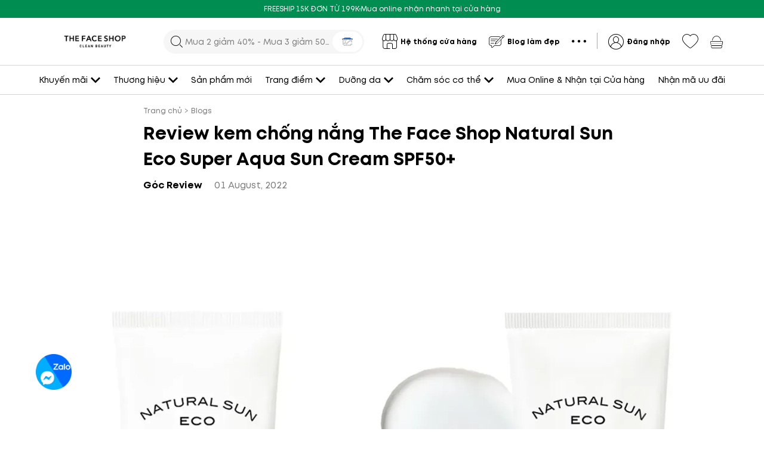

--- FILE ---
content_type: text/html; charset=utf-8
request_url: https://thefaceshop.com.vn/blogs/goc-review/review-the-face-shop-natural-sun-aqua
body_size: 50302
content:
<!DOCTYPE html><html lang="vi"><head><meta charSet="utf-8"/><link rel="preconnect" href="https://fonts.googleapis.com"/><link rel="preconnect" href="https://fonts.gstatic.com" crossorigin="true"/><meta name="facebook-domain-verification" content="bp9s6ht6hcbksd5bq7xy9iezo310bd"/><meta name="google-site-verification" content="beEY4PHNCPCYQdVOhUmXNzcJkxkkJmcK8yEMx7ziac0"/><meta name="viewport" content="width=device-width, height=device-height, initial-scale=1.0, user-scalable=no;"/><link rel="manifest" href="/manifest.json"/><link rel="apple-touch-icon" href="/assets/apple-icon-76x76.png"/><link type="text/css" rel="stylesheet" href="/icomoon/style.css"/><noscript><img height="1" width="1" style="display:none" alt="thefaceshop" src="https://www.facebook.com/tr?id=192768011803065&amp;ev=PageView&amp;noscript=1"/></noscript><title>THE FACE SHOP | Website chính thức tại Việt Nam</title><meta name="theme-color" content="#94C83D"/><link rel="icon" type="image/x-icon" href="https://image.hsv-tech.io/48x48/tfs/common/97cb4c5b-5493-4521-b088-45a88dd00559.webp"/><link rel="canonical" href="https://thefaceshop.com.vn/blogs/goc-review/review-the-face-shop-natural-sun-aqua"/><meta name="robots" content="index, follow"/><meta name="description" content="Website mua sắm chính hãng độc quyền các sản phẩm thương hiệu THE FACE SHOP tại Việt Nam. Chúng tôi cam kết mang đến cho bạn sản phẩm chính hãng từ Hàn Quốc "/><meta itemProp="title" content="THE FACE SHOP | Website chính thức tại Việt Nam"/><meta itemProp="description" content="Website mua sắm chính hãng độc quyền các sản phẩm thương hiệu THE FACE SHOP tại Việt Nam. Chúng tôi cam kết mang đến cho bạn sản phẩm chính hãng từ Hàn Quốc "/><meta name="keywords" content="thefaceshop, mỹ phẩm hàn quốc chính hãng, the face shop, the face shop hàn quốc, thefaceshop chính hãng"/><meta property="og:title" content="THE FACE SHOP | Website chính thức tại Việt Nam"/><meta property="og:site_name" content="THE FACE SHOP | Website chính thức tại Việt Nam"/><meta property="og:description" content="Website mua sắm chính hãng độc quyền các sản phẩm thương hiệu THE FACE SHOP tại Việt Nam. Chúng tôi cam kết mang đến cho bạn sản phẩm chính hãng từ Hàn Quốc "/><meta property="og:image" content="https://image.hsv-tech.io/1200x630/tfs/blogs/3ca8d68d-1934-41ea-9e25-cd2ea7f18663.webp"/><meta property="og:image:alt" content="https://image.hsv-tech.io/1200x630/tfs/blogs/3ca8d68d-1934-41ea-9e25-cd2ea7f18663.webp"/><meta property="og:image:url" content="https://image.hsv-tech.io/1200x630/tfs/blogs/3ca8d68d-1934-41ea-9e25-cd2ea7f18663.webp"/><meta property="og:image:width" content="1200"/><meta property="og:image:height" content="630"/><meta property="og:url" content="https://thefaceshop.com.vn/blogs/goc-review/review-the-face-shop-natural-sun-aqua"/><meta property="og:type" content="website"/><meta itemProp="image" content="https://image.hsv-tech.io/1200x630/tfs/blogs/3ca8d68d-1934-41ea-9e25-cd2ea7f18663.webp"/><meta property="twitter:title" content="THE FACE SHOP | Website chính thức tại Việt Nam"/><meta property="twitter:description" content="Website mua sắm chính hãng độc quyền các sản phẩm thương hiệu THE FACE SHOP tại Việt Nam. Chúng tôi cam kết mang đến cho bạn sản phẩm chính hãng từ Hàn Quốc "/><meta property="fb:app_id" content="760275405127180"/><meta name="next-head-count" content="34"/><link rel="preload" href="/_next/static/css/caa41b618a5c0cf2.css" as="style"/><link rel="stylesheet" href="/_next/static/css/caa41b618a5c0cf2.css" data-n-g=""/><noscript data-n-css=""></noscript><script defer="" nomodule="" src="/_next/static/chunks/polyfills-5cd94c89d3acac5f.js"></script><script defer="" src="/_next/static/chunks/4309-ea2adf4a6f727a74.js"></script><script defer="" src="/_next/static/chunks/1725.27f7e79c5da9d920.js"></script><script defer="" src="/_next/static/chunks/4635-58fb868687d972d2.js"></script><script defer="" src="/_next/static/chunks/4671.16280126b9a343a8.js"></script><script defer="" src="/_next/static/chunks/2616.e3370f80a9ec64d0.js"></script><script defer="" src="/_next/static/chunks/7895.a8136376d72846ec.js"></script><script defer="" src="/_next/static/chunks/2454.61b07598874bbece.js"></script><script defer="" src="/_next/static/chunks/1295.6ccad05fe356653e.js"></script><script defer="" src="/_next/static/chunks/5832.0e38949b64eeab30.js"></script><script src="/_next/static/chunks/webpack-44be3f6e9ddc4df8.js" defer=""></script><script src="/_next/static/chunks/framework-79bce4a3a540b080.js" defer=""></script><script src="/_next/static/chunks/main-3d632e2f1525384e.js" defer=""></script><script src="/_next/static/chunks/pages/_app-f1cc25572d7b9cd2.js" defer=""></script><script src="/_next/static/chunks/7797-f17cc71deea0974b.js" defer=""></script><script src="/_next/static/chunks/4828-b27114cf0320d2eb.js" defer=""></script><script src="/_next/static/chunks/1302-864e2ea75c4bdec6.js" defer=""></script><script src="/_next/static/chunks/3220-0b6ce6287a454c84.js" defer=""></script><script src="/_next/static/chunks/6994-090e838083442128.js" defer=""></script><script src="/_next/static/chunks/2563-49f4f4a995dba980.js" defer=""></script><script src="/_next/static/chunks/9066-de5629a7ff382cb2.js" defer=""></script><script src="/_next/static/chunks/2074-9ef0392d971676a0.js" defer=""></script><script src="/_next/static/chunks/9216-bcca8e04447838cd.js" defer=""></script><script src="/_next/static/chunks/894-626a11edb7b5747f.js" defer=""></script><script src="/_next/static/chunks/7910-7248e2d1496cf795.js" defer=""></script><script src="/_next/static/chunks/1980-9b2a0d871c26264e.js" defer=""></script><script src="/_next/static/chunks/5402-46c666b9499be954.js" defer=""></script><script src="/_next/static/chunks/7888-36b3db3886bd6b1e.js" defer=""></script><script src="/_next/static/chunks/9629-1600827fe4f3bb6f.js" defer=""></script><script src="/_next/static/chunks/7961-c0d854fb3a7f3f5a.js" defer=""></script><script src="/_next/static/chunks/2762-2950625158eefaa7.js" defer=""></script><script src="/_next/static/chunks/2590-b6d497fe31fe6d8c.js" defer=""></script><script src="/_next/static/chunks/5852-094fdf8188b25359.js" defer=""></script><script src="/_next/static/chunks/6285-7ba56f393b039055.js" defer=""></script><script src="/_next/static/chunks/1593-9e9ffd845015a26a.js" defer=""></script><script src="/_next/static/chunks/1964-4d11230f0e3aee31.js" defer=""></script><script src="/_next/static/chunks/4978-45e142b7004bf2a9.js" defer=""></script><script src="/_next/static/chunks/1036-9b108ec4603e7018.js" defer=""></script><script src="/_next/static/chunks/4458-9316fbbd093a4ba0.js" defer=""></script><script src="/_next/static/chunks/pages/blogs/%5Bid%5D/%5Bslug%5D-330bdd5766f2dfef.js" defer=""></script><script src="/_next/static/oGpaVvp_eYNKVbBEvyzKs/_buildManifest.js" defer=""></script><script src="/_next/static/oGpaVvp_eYNKVbBEvyzKs/_ssgManifest.js" defer=""></script><script src="/_next/static/oGpaVvp_eYNKVbBEvyzKs/_middlewareManifest.js" defer=""></script><style data-styled="" data-styled-version="5.3.5">.bKIfGL.cover-item__ratio{width:100%;padding-top:101%;position:relative;}/*!sc*/
.bKIfGL.cover-item__ratio > div{position:absolute;top:0;left:0;bottom:0;right:0;width:100%;height:100%;}/*!sc*/
.bKIfGL.cover-item__default > div{height:auto;width:100%;}/*!sc*/
@media (max-width:576px){.bKIfGL.cover-item__ratio-mobile{padding-top:107%;}.bKIfGL.cover-item__default-mobile > div{width:100%;}}/*!sc*/
.KgPcI.cover-item__ratio{width:100%;padding-top:101%;position:relative;}/*!sc*/
.KgPcI.cover-item__ratio > div{position:absolute;top:0;left:0;bottom:0;right:0;width:100%;height:100%;}/*!sc*/
.KgPcI.cover-item__default > div{width:100%;}/*!sc*/
@media (max-width:576px){.KgPcI.cover-item__ratio-mobile{padding-top:107%;}.KgPcI.cover-item__default-mobile > div{width:100%;}}/*!sc*/
data-styled.g1[id="sc-4cb588e6-0"]{content:"bKIfGL,KgPcI,"}/*!sc*/
.ihXgkI{position:relative;overflow:hidden;}/*!sc*/
.ihXgkI .banner-info{position:absolute;max-width:500px;}/*!sc*/
.ihXgkI .banner-info .banner-title{line-height:39px;}/*!sc*/
.ihXgkI .banner-info.right{right:120px;top:50%;-webkit-transform:translateY(-50%);-ms-transform:translateY(-50%);transform:translateY(-50%);text-align:right;}/*!sc*/
.ihXgkI .banner-info.left{left:120px;top:50%;-webkit-transform:translateY(-50%);-ms-transform:translateY(-50%);transform:translateY(-50%);}/*!sc*/
.ihXgkI .banner-info.center{top:50%;-webkit-transform:translate(-50%,-50%);-ms-transform:translate(-50%,-50%);transform:translate(-50%,-50%);left:50%;text-align:center;}/*!sc*/
.ihXgkI .banner-info.bottomRight{right:120px;top:75%;-webkit-transform:translateY(-50%);-ms-transform:translateY(-50%);transform:translateY(-50%);text-align:right;}/*!sc*/
.ihXgkI .banner-info.bottomLeft{left:120px;top:75%;-webkit-transform:translateY(-50%);-ms-transform:translateY(-50%);transform:translateY(-50%);}/*!sc*/
.ihXgkI .banner-info.bottomCenter{top:75%;-webkit-transform:translate(-50%,-50%);-ms-transform:translate(-50%,-50%);transform:translate(-50%,-50%);left:50%;text-align:center;}/*!sc*/
.ihXgkI .banner-info.center-bottom{top:50%;-webkit-transform:translate(-50%,-50%);-ms-transform:translate(-50%,-50%);transform:translate(-50%,-50%);left:50%;text-align:center;}/*!sc*/
.ihXgkI .banner-info.bottomCenter{top:75%;-webkit-transform:translate(-50%,-50%);-ms-transform:translate(-50%,-50%);transform:translate(-50%,-50%);left:50%;text-align:center;}/*!sc*/
.ihXgkI .banner-wrapper{position:relative !important;pointer-events:none !important;}/*!sc*/
.ihXgkI .banner-wrapper > *{pointer-events:all !important;}/*!sc*/
.ihXgkI.full-height .ant-carousel,.ihXgkI.full-height .slick-slider,.ihXgkI.full-height .slick-list,.ihXgkI.full-height .slick-track,.ihXgkI.full-height .slick-slide,.ihXgkI.full-height .slick-slide > div,.ihXgkI.full-height .background-section,.ihXgkI.full-height .background-section img{height:100%;}/*!sc*/
.ihXgkI.full-height .ant-carousel > div,.ihXgkI.full-height .slick-slider > div,.ihXgkI.full-height .slick-list > div,.ihXgkI.full-height .slick-track > div,.ihXgkI.full-height .slick-slide > div,.ihXgkI.full-height .slick-slide > div > div,.ihXgkI.full-height .background-section > div,.ihXgkI.full-height .background-section img > div{height:100%;}/*!sc*/
.ihXgkI .slick-arrow-btn{position:absolute;top:50%;-webkit-transform:translateY(-50%);-ms-transform:translateY(-50%);transform:translateY(-50%);width:35px;height:35px;display:-webkit-box;display:-webkit-flex;display:-ms-flexbox;display:flex;-webkit-align-items:center;-webkit-box-align:center;-ms-flex-align:center;align-items:center;-webkit-box-pack:center;-webkit-justify-content:center;-ms-flex-pack:center;justify-content:center;cursor:pointer;-webkit-user-select:none;-moz-user-select:none;-ms-user-select:none;user-select:none;border-radius:50%;background:#fff;}/*!sc*/
.ihXgkI .slick-prev__custom{left:20px;}/*!sc*/
.ihXgkI .slick-next__custom{right:20px;}/*!sc*/
.ihXgkI .background-section{cursor:pointer;height:100%;display:-webkit-box;display:-webkit-flex;display:-ms-flexbox;display:flex;-webkit-align-items:center;-webkit-box-align:center;-ms-flex-align:center;align-items:center;-webkit-box-pack:center;-webkit-justify-content:center;-ms-flex-pack:center;justify-content:center;}/*!sc*/
.ihXgkI .background-section img{width:100%;object-fit:cover;height:100%;border-radius:0px;}/*!sc*/
.ihXgkI .ant-carousel .slick-list .slick-slide{pointer-events:all;height:inherit !important;}/*!sc*/
.ihXgkI .ant-carousel .slick-list .slick-slide > div{height:100%;}/*!sc*/
.ihXgkI .ant-carousel .slick-list .slick-slide > div > div{height:100%;}/*!sc*/
.ihXgkI .ant-carousel .slick-list .slick-track{display:-webkit-box !important;display:-webkit-flex !important;display:-ms-flexbox !important;display:flex !important;border-radius:0px;}/*!sc*/
.ihXgkI .slick-dots{display:-webkit-box;display:-webkit-flex;display:-ms-flexbox;display:flex;-webkit-align-items:center;-webkit-box-align:center;-ms-flex-align:center;align-items:center;-webkit-box-pack:center;-webkit-justify-content:center;-ms-flex-pack:center;justify-content:center;}/*!sc*/
.ihXgkI .ant-carousel .slick-dots li{display:-webkit-box;display:-webkit-flex;display:-ms-flexbox;display:flex;-webkit-box-pack:center;-webkit-justify-content:center;-ms-flex-pack:center;justify-content:center;-webkit-align-items:center;-webkit-box-align:center;-ms-flex-align:center;align-items:center;margin:0px 15px;width:30px;width:10px;height:10px;}/*!sc*/
.ihXgkI .ant-carousel .slick-dots li button{background:#fff;opacity:1;width:7px;height:7px;border-radius:100%;}/*!sc*/
.ihXgkI .ant-carousel .slick-dots li.slick-active{border:1px solid #fff;border-radius:100%;}/*!sc*/
.ihXgkI .ant-carousel .slick-dots li.slick-active button{background:#000;}/*!sc*/
.ihXgkI .ant-carousel,.ihXgkI .ant-carousel > .slick-slider,.ihXgkI .ant-carousel .slick-slider .slick-list,.ihXgkI .ant-carousel .slick-list .slick-track{height:100%;}/*!sc*/
@media (max-width:850px){.ihXgkI{background-size:100px 100px;}.ihXgkI .background-section{max-width:100%;}}/*!sc*/
@media (max-width:576px){.ihXgkI{position:relative;overflow:hidden;}.ihXgkI .banner-info{max-width:280px;width:100%;}.ihXgkI .banner-info .banner-title{font-size:16px;line-height:36px;}.ihXgkI .banner-info .banner-description{font-size:12px;margin:10px 0px;}.ihXgkI .banner-info.right,.ihXgkI .banner-info.left,.ihXgkI .banner-info.center,.ihXgkI .banner-info.bottomRight,.ihXgkI .banner-info.bottomLeft,.ihXgkI .banner-info.bottomCenter{top:auto !important;bottom:10% !important;-webkit-transform:translateX(-50%) !important;-ms-transform:translateX(-50%) !important;transform:translateX(-50%) !important;left:50% !important;text-align:center;}.ihXgkI .container{max-width:100%;-webkit-flex-direction:column;-ms-flex-direction:column;flex-direction:column;}.ihXgkI .slick-prev__custom{left:10px;}.ihXgkI .slick-next__custom{right:10px;}}/*!sc*/
data-styled.g2[id="sc-14e9638c-0"]{content:"ihXgkI,"}/*!sc*/
.bRBit h1,.bRBit h2,.bRBit h3,.bRBit h4,.bRBit h5,.bRBit h6,.bRBit p,.bRBit pre,.bRBit blockquote,.bRBit figure,.bRBit hr{max-width:768px;margin:auto;margin-bottom:20px;}/*!sc*/
.bRBit li{margin-bottom:10px;}/*!sc*/
.bRBit img{border-radius:10px;object-fit:contain;margin:auto;max-width:100%;height:auto;}/*!sc*/
data-styled.g4[id="sc-2e63f1e2-0"]{content:"bRBit,"}/*!sc*/
.cdvZby .ant-breadcrumb-separator{margin:0px 4px;}/*!sc*/
.cdvZby .btn-back{color:#797979;}/*!sc*/
.cdvZby .breadcrumb-link:hover{font-weight:bold;-webkit-text-decoration:underline;text-decoration:underline;color:var(--primary);}/*!sc*/
data-styled.g6[id="sc-6f75deef-0"]{content:"cdvZby,"}/*!sc*/
.bySnHu{font-size:30px;line-height:43px;font-weight:bold;}/*!sc*/
@media (max-width:576px){.bySnHu{font-size:24px;line-height:30px;}}/*!sc*/
data-styled.g7[id="sc-8771cb22-0"]{content:"bySnHu,"}/*!sc*/
.fMdUPi .page-title__sub-title{font-size:20px;}/*!sc*/
data-styled.g8[id="sc-332dcc7d-0"]{content:"fMdUPi,"}/*!sc*/
.bCsQSL .blog-detail__banner{margin-bottom:34px;}/*!sc*/
.bCsQSL .blog-detail__banner img{width:100%;border-radius:10px;}/*!sc*/
data-styled.g9[id="sc-999ea8d1-0"]{content:"bCsQSL,"}/*!sc*/
.jpVzAL.ssr-preview .react-horizontal-scrolling-menu--item{margin-right:6.5px !important;}/*!sc*/
.jpVzAL.disable-position > .react-horizontal-scrolling-menu--wrapper{position:initial !important;}/*!sc*/
.jpVzAL.disable-position > .react-horizontal-scrolling-menu--wrapper > .react-horizontal-scrolling-menu--scroll-container{position:initial !important;}/*!sc*/
.jpVzAL .react-horizontal-scrolling-menu--wrapper{position:relative;}/*!sc*/
.jpVzAL .react-horizontal-scrolling-menu--scroll-container::-webkit-scrollbar{display:none;}/*!sc*/
.jpVzAL .react-horizontal-scrolling-menu--scroll-container{-ms-overflow-style:none;-webkit-scrollbar-width:none;-moz-scrollbar-width:none;-ms-scrollbar-width:none;scrollbar-width:none;-webkit-box-pack:justify;-webkit-justify-content:space-between;-ms-flex-pack:justify;justify-content:space-between;gap:10px;}/*!sc*/
@media only screen and (max-width:576px){.jpVzAL{gap:10px;}}/*!sc*/
.jpVzAL .slide-item{-webkit-user-select:none;-moz-user-select:none;-ms-user-select:none;user-select:none;display:-webkit-inline-box;display:-webkit-inline-flex;display:-ms-inline-flexbox;display:inline-flex;}/*!sc*/
.jpVzAL.swipe-menu-shadow-item .react-horizontal-scrolling-menu--wrapper{margin:-20px -12px;}/*!sc*/
.jpVzAL.swipe-menu-shadow-item .react-horizontal-scrolling-menu--scroll-container{padding:20px 12px;}/*!sc*/
.jpVzAL .slide-item{width:unset;}/*!sc*/
@media only screen and (max-width:576px){.jpVzAL.swipe-menu-mobile-small-arrow > .react-horizontal-scrolling-menu--wrapper > .slick-next__custom,.jpVzAL.swipe-menu-mobile-small-arrow > .react-horizontal-scrolling-menu--wrapper > .slick-prev__custom{height:20px !important;width:20px !important;}.jpVzAL.swipe-menu-mobile-small-arrow > .react-horizontal-scrolling-menu--wrapper > .slick-next__custom .anticon,.jpVzAL.swipe-menu-mobile-small-arrow > .react-horizontal-scrolling-menu--wrapper > .slick-prev__custom .anticon{font-size:10px !important;}.jpVzAL.swipe-menu-mobile-small-arrow > .react-horizontal-scrolling-menu--wrapper > .slick-next__custom{right:-5px !important;}.jpVzAL.swipe-menu-mobile-small-arrow > .react-horizontal-scrolling-menu--wrapper > .slick-prev__custom{left:-5px !important;}}/*!sc*/
.jpVzAL.ssr-preview{height:100%;overflow:hidden;}/*!sc*/
.jpVzAL.ssr-preview .react-horizontal-scrolling-menu--scroll-container{-ms-overflow-style:none;-webkit-scrollbar-width:none;-moz-scrollbar-width:none;-ms-scrollbar-width:none;scrollbar-width:none;-webkit-box-pack:justify;-webkit-justify-content:space-between;-ms-flex-pack:justify;justify-content:space-between;gap:10px;}/*!sc*/
@media only screen and (max-width:576px){.jpVzAL.ssr-preview{gap:10px;}}/*!sc*/
.jpVzAL .react-horizontal-scrolling-menu--wrapper{height:100%;}/*!sc*/
.jpVzAL .react-horizontal-scrolling-menu--scroll-container{height:100%;}/*!sc*/
.jpVzAL .swipe-menu{-webkit-align-items:center;-webkit-box-align:center;-ms-flex-align:center;align-items:center;}/*!sc*/
.jpVzAL .slide-item{-webkit-align-items:center;-webkit-box-align:center;-ms-flex-align:center;align-items:center;}/*!sc*/
data-styled.g20[id="sc-73fcb7b7-1"]{content:"jpVzAL,"}/*!sc*/
.eqafKf .section-title__title{font-size:25px !important;font-style:normal;font-weight:700 !important;line-height:36px !important;-webkit-letter-spacing:0em;-moz-letter-spacing:0em;-ms-letter-spacing:0em;letter-spacing:0em;text-align:center;margin-bottom:0 !important;}/*!sc*/
@media (max-width:576px){.eqafKf{text-align:center;}.eqafKf .section-title__title{font-size:22px !important;line-height:32px;}}/*!sc*/
data-styled.g25[id="sc-a2355be5-0"]{content:"eqafKf,"}/*!sc*/
.WNHGk .skeleton-avatar{width:100%;height:100%;}/*!sc*/
.WNHGk .skeleton-avatar .ant-skeleton-avatar{width:100%;height:100%;border-radius:10px;}/*!sc*/
.WNHGk .skeleton-category{height:20px;}/*!sc*/
.WNHGk .ant-skeleton.skeleton-title{width:80%;height:30px;}/*!sc*/
.WNHGk .ant-skeleton-input.skeleton-title{height:30px !important;min-width:100% !important;width:100% !important;}/*!sc*/
.WNHGk .ant-skeleton.skeleton-description{width:100%;height:20px;}/*!sc*/
.WNHGk .ant-skeleton-input.skeleton-description{height:20px !important;min-width:100% !important;width:100% !important;}/*!sc*/
data-styled.g28[id="sc-2fc2e398-0"]{content:"WNHGk,"}/*!sc*/
@media (max-width:576px){.fIgyjI .banner-info .banner-title{line-height:20px;}.fIgyjI .banner-info .banner-description{margin-bottom:0px;}}/*!sc*/
data-styled.g29[id="sc-6c736a2e-0"]{content:"fIgyjI,"}/*!sc*/
div::-webkit-scrollbar-thumb{border-radius:3px !important;background:var(--scrollbar-thumb) !important;}/*!sc*/
div::-webkit-scrollbar-track{background:var(--scrollbar-track) !important;}/*!sc*/
div::-webkit-scrollbar-thumb:hover{border-radius:3px !important;background:var(--scrollbar-thumb) !important;}/*!sc*/
@media (max-width:576px){.ant-picker-time-panel .ant-picker-content{height:160px !important;}}/*!sc*/
.tooltip-white .ant-tooltip-inner{color:#000 !important;}/*!sc*/
div::-webkit-scrollbar{width:6px;height:6px;background:var(--scrollbar-track) !important;}/*!sc*/
.ant-picker-status-error{border:1px solid #ff4d4f !important;}/*!sc*/
.ant-select-time-dropdown,.ant-select-address-dropdown{z-index:98 !important;}/*!sc*/
.ant-breadcrumb-link:hover,.ant-breadcrumb-link:focus{color:var(--text-breadcrumb) !important;}/*!sc*/
.ant-breadcrumb-link:hover a,.ant-breadcrumb-link:focus a{color:var(--text-breadcrumb) !important;}/*!sc*/
.ant-tabs-nav .ant-tabs-tab-active{font-weight:bold;}/*!sc*/
.ant-breadcrumb a:hover,.ant-breadcrumb a:focus,.ant-btn-link:hover,.ant-btn-link:focus{color:var(--text-breadcrumb) !important;}/*!sc*/
.ant-popover-inner{border-radius:10px !important;}/*!sc*/
.ant-btn:hover,.ant-btn:focus{color:#000;border-color:#d9d9d9;}/*!sc*/
.ant-btn-primary:hover,.ant-btn-primary:focus{color:#fff !important;border-color:var(--primary) !important;}/*!sc*/
.btn-black:hover,.btn-black:focus{color:#fff !important;border-color:#000 !important;}/*!sc*/
.ant-btn-text:hover,.ant-btn-text:focus,.ant-btn-link:hover,.ant-btn-link:focus{color:#000 !important;border-color:transparent !important;}/*!sc*/
.ant-modal-content{border-radius:10px;}/*!sc*/
.loading .ant-modal-content{background-color:transparent;box-shadow:none;}/*!sc*/
.ant-layout{background-color:var(--bg-content);}/*!sc*/
.ant-slider-track{background-color:var(--primary);}/*!sc*/
.ant-slider-handle{border-color:var(--primary);}/*!sc*/
.ant-slider-rail{background-color:#e1e1e1 !important;height:5px;}/*!sc*/
.ant-slider-handle{width:20px;height:20px;border-radius:5px;background-color:var(--primary);border-color:var(--primary);-webkit-transform:translate(-50%,-2px) !important;-ms-transform:translate(-50%,-2px) !important;transform:translate(-50%,-2px) !important;}/*!sc*/
@-webkit-keyframes slideFromBottom{from{-webkit-transform:translate(0px,100vh);-ms-transform:translate(0px,100vh);transform:translate(0px,100vh);}to{-webkit-transform:translate(0px,0px);-ms-transform:translate(0px,0px);transform:translate(0px,0px);}}/*!sc*/
@keyframes slideFromBottom{from{-webkit-transform:translate(0px,100vh);-ms-transform:translate(0px,100vh);transform:translate(0px,100vh);}to{-webkit-transform:translate(0px,0px);-ms-transform:translate(0px,0px);transform:translate(0px,0px);}}/*!sc*/
@-webkit-keyframes noAnim{}/*!sc*/
@keyframes noAnim{}/*!sc*/
@-webkit-keyframes slideFromTopToBottom{from{-webkit-transform:translate(0px,0px);-ms-transform:translate(0px,0px);transform:translate(0px,0px);}to{-webkit-transform:translate(0px,100vh);-ms-transform:translate(0px,100vh);transform:translate(0px,100vh);}}/*!sc*/
@keyframes slideFromTopToBottom{from{-webkit-transform:translate(0px,0px);-ms-transform:translate(0px,0px);transform:translate(0px,0px);}to{-webkit-transform:translate(0px,100vh);-ms-transform:translate(0px,100vh);transform:translate(0px,100vh);}}/*!sc*/
.ant-alert-error{border-radius:5px;}/*!sc*/
.ant-modal-header{border-bottom:0px;border-radius:10px 10px 0px 0px;}/*!sc*/
.ant-modal-header .ant-modal-title{font-size:24px;font-weight:600;text-align:center;}/*!sc*/
.ant-form-item-label{font-weight:600;font-size:14px;}/*!sc*/
.ant-select-item-option-selected .ant-select-item-option-content{color:white !important;}/*!sc*/
.ant-divider-horizontal{margin:15px 0px;}/*!sc*/
.ant-breadcrumb{font-size:var(--font-size-s);color:var(--text-breadcrumb) !important;}/*!sc*/
.ant-breadcrumb a{color:var(--text-breadcrumb) !important;}/*!sc*/
.ant-anchor{padding-left:0px;}/*!sc*/
.ant-anchor-ink{display:none;}/*!sc*/
.checkbox-20 .ant-checkbox-inner{width:20px !important;height:20px !important;}/*!sc*/
.checkbox-20 .ant-checkbox-inner::after{left:26.5% !important;}/*!sc*/
.checkbox-18 .ant-checkbox-inner{width:18px !important;height:18px !important;}/*!sc*/
.checkbox-18 .ant-checkbox-inner::after{left:24.5% !important;}/*!sc*/
.card-shadow{box-shadow:0px 0px 10px rgba(101,118,122,0.25);border-radius:10px;}/*!sc*/
.ant-card-bordered{border:1px solid var(--border-color);}/*!sc*/
.scrollbar-hidden{-ms-overflow-style:none;-webkit-scrollbar-width:none;-moz-scrollbar-width:none;-ms-scrollbar-width:none;scrollbar-width:none;}/*!sc*/
.scrollbar-hidden::-webkit-scrollbar{display:none !important;}/*!sc*/
.scrollbar-hidden::-webkit-scrollbar-thumb,.scrollbar-hidden::-webkit-scrollbar-track{background:#fff !important;}/*!sc*/
.scrollbar-hidden::-webkit-scrollbar,.scrollbar-hidden::-moz-scrollbar{display:none !important;}/*!sc*/
data-styled.g30[id="sc-global-jhnSYm1"]{content:"sc-global-jhnSYm1,"}/*!sc*/
html{-webkit-scroll-behavior:smooth;-moz-scroll-behavior:smooth;-ms-scroll-behavior:smooth;scroll-behavior:smooth;}/*!sc*/
body{font-family:var(--font-family);margin:0;padding:0;background-color:#fff;-webkit-scroll-behavior:smooth;-moz-scroll-behavior:smooth;-ms-scroll-behavior:smooth;scroll-behavior:smooth;}/*!sc*/
h1,h2,h3,h4,h5,h6{color:rgba(0,0,0);}/*!sc*/
.wrapper-container{box-sizing:content-box;margin-left:auto;margin-right:auto;max-width:1300px;position:relative;width:90%;}/*!sc*/
@media only screen and (max-width:576px){.wrapper-container{width:calc(100% - 40px);padding-left:20px;padding-right:20px;}}/*!sc*/
.detail-wrapper-container{box-sizing:content-box;margin-left:auto;margin-right:auto;max-width:994px;position:relative;width:90%;}/*!sc*/
.wrapper-blog-detail{box-sizing:content-box;margin-left:auto;margin-right:auto;max-width:800px;position:relative;width:90%;}/*!sc*/
.wrapper-blog-detail-banner{box-sizing:content-box;margin-left:auto;margin-right:auto;max-width:1024px;position:relative;width:90%;}/*!sc*/
.margin-section{margin:40px 0;}/*!sc*/
.spacing-section{padding:40px 0;}/*!sc*/
@media only screen and (max-width:576px){.spacing-section{padding:20px 0;}}/*!sc*/
.landing-padding{padding-top:40px;padding-bottom:40px;}/*!sc*/
.landing-divider{padding:40px 0 !important;}/*!sc*/
@media (max-width:576px){.landing-divider{padding:20px 0 !important;}}/*!sc*/
.border-black{border-color:#000;}/*!sc*/
.border-black:hover{border-color:#000;}/*!sc*/
.border-none{border:none;}/*!sc*/
.border-none:hover{border-color:transparent;}/*!sc*/
.d-desktop{display:block;}/*!sc*/
@media (max-width:768px){.d-desktop{display:none;}}/*!sc*/
.d-mobile{display:none;}/*!sc*/
@media (max-width:768px){.d-mobile{display:block;}}/*!sc*/
.radio-group{width:100%;}/*!sc*/
.radio-group .radio{display:-webkit-box;display:-webkit-flex;display:-ms-flexbox;display:flex;-webkit-align-items:center;-webkit-box-align:center;-ms-flex-align:center;align-items:center;-webkit-flex-flow:row-reverse;-ms-flex-flow:row-reverse;flex-flow:row-reverse;-webkit-box-pack:justify;-webkit-justify-content:space-between;-ms-flex-pack:justify;justify-content:space-between;}/*!sc*/
.ant-picker{background:var(--bg-input);width:100%;}/*!sc*/
.ant-drawer-header .ant-drawer-title{font-weight:700;font-size:24px;}/*!sc*/
@media only screen and (max-width:576px){.ant-drawer-header .ant-drawer-title{font-size:20px;}}/*!sc*/
.full-screen-dropdown{width:100vw !important;left:0 !important;right:0 !important;}/*!sc*/
.ant-drawer-body{padding:10px 0;}/*!sc*/
.ant-drawer-body .drawer-title-item{padding:10px 24px;font-weight:600;}/*!sc*/
.ant-drawer-body .menu-item{margin:0;font-size:var(--font-size-l);}/*!sc*/
.ant-form-item-label > label.ant-form-item-required:not(.ant-form-item-required-mark-optional)::after{display:inline-block;margin-right:4px;color:#ff4d4f;font-size:14px;font-family:var(--font-family);line-height:1;content:'*';}/*!sc*/
.ant-form-item-label > label.ant-form-item-required:not(.ant-form-item-required-mark-optional)::before{display:none;}/*!sc*/
.ant-layout,.ant-layout-content{max-width:100vw;overflow-x:visible;}/*!sc*/
.note{font-size:12px;color:var(--text-note);}/*!sc*/
.description{font-size:14px;color:var(--text-description);}/*!sc*/
.text-description{color:var(--text-description);}/*!sc*/
.text-dark{color:#012651;}/*!sc*/
.text-black{color:var(--color-black) !important;}/*!sc*/
.text-black a{color:var(--color-black) !important;}/*!sc*/
.text-secondary{color:var(--text-secondary);}/*!sc*/
.text-gray{color:var(--text-note);}/*!sc*/
.text-gray-light{color:var(--border-color);}/*!sc*/
.text-primary{color:var(--text-primary);}/*!sc*/
.text-highlight{color:var(--primary);}/*!sc*/
.text-red{color:var(--color-red);}/*!sc*/
.text-green{color:var(--color-green);}/*!sc*/
.text-error{color:var(--color-red);}/*!sc*/
.text-white{color:var(--bg-content);}/*!sc*/
.text-gradient{color:var(--bg-gradient);}/*!sc*/
.line-through{-webkit-text-decoration:line-through;text-decoration:line-through;}/*!sc*/
.sub-title{font-weight:400;}/*!sc*/
.section-title{font-size:var(--font-size-m);text-transform:uppercase;font-weight:bold;}/*!sc*/
.label{background-color:var(--bg-light);border-radius:10px;text-align:center;display:-webkit-inline-box;display:-webkit-inline-flex;display:-ms-inline-flexbox;display:inline-flex;-webkit-box-pack:center;-webkit-justify-content:center;-ms-flex-pack:center;justify-content:center;-webkit-align-items:center;-webkit-box-align:center;-ms-flex-align:center;align-items:center;padding:5px 20px;}/*!sc*/
h1{font-size:40px;font-weight:600;}/*!sc*/
.btn-gray{background:var(--bg-gray) !important;border:1px solid var(--bg-gray) !important;}/*!sc*/
.btn-dark-gray{background:var(--bg-gray) !important;border:1px solid var(--bg-gray) !important;}/*!sc*/
.btn-gray-second{background:var(--bg-gray) !important;border:1px solid var(--bg-gray) !important;}/*!sc*/
.btn-light-f5{background:#F5F5F5 !important;border-color:#F5F5F5 !important;}/*!sc*/
.btn-light{background:#F9F9F9 !important;border-color:#F9F9F9 !important;}/*!sc*/
.btn-outline-primary{border-color:var(--primary) !important;}/*!sc*/
.btn-outline-black{border-color:black !important;}/*!sc*/
.btn-outline-black:hover{border-color:var(--primary) !important;}/*!sc*/
.btn-dark-primary{background:var(--bg-dark-green) !important;border:1px solid var(--bg-dark-green) !important;}/*!sc*/
.btn-dark-primary:hover{border:1px solid var(--bg-dark-green) !important;}/*!sc*/
.btn-white{background:#fff;border:2px solid #000000;border-radius:26px;}/*!sc*/
.btn-white:hover,.btn-white:focus,.btn-white:active{background:#000;border-color:#000 !important;color:#fff !important;}/*!sc*/
.btn-white:hover .anticon svg,.btn-white:focus .anticon svg,.btn-white:active .anticon svg{color:#fff;}/*!sc*/
.opacity-80{opacity:0.8;}/*!sc*/
.btn-black-gradient{background:#000 !important;border-radius:26px;border:none;color:#fff !important;}/*!sc*/
.btn-black-gradient .anticon svg{color:#fff !important;}/*!sc*/
.btn-black-gradient:hover,.btn-black-gradient:focus,.btn-black-gradient:active{border-color:#000 !important;background:linear-gradient(90deg,#FFD400 0%,#C73130 50.52%,#663695 99.61%) !important;border:none;opacity:1;}/*!sc*/
.text-white{color:#fff !important;}/*!sc*/
.text-black{color:#000 !important;}/*!sc*/
.btn-black{background:var(--bg-black) !important;border:1px solid var(--bg-black) !important;color:#fff;}/*!sc*/
.btn-black:hover,.btn-black:focus{background:var(--bg-black) !important;border:1px solid var(--bg-black) !important;color:#fff;opacity:0.8;}/*!sc*/
.btn-black.ant-btn-primary[disabled],.btn-black.ant-btn-primary[disabled]:hover,.btn-black.ant-btn-primary[disabled]:focus,.btn-black.ant-btn-primary[disabled]:active{border-color:#d9d9d9 !important;background:#f5f5f5 !important;}/*!sc*/
.btn-black-border{border:1px solid var(--bg-black) !important;color:var(--bg-black);}/*!sc*/
.btn-black-border:hover,.btn-black-border:focus{border:1px solid var(--bg-black) !important;color:var(--bg-black) !important;opacity:0.8;}/*!sc*/
.btn-linear-bg{background:var(--bg-gradient) !important;border:none;border-radius:38px;font-weight:700;font-size:16px;line-height:23px;text-transform:uppercase;color:var(--bg-content);}/*!sc*/
.btn-linear-bg:hover,.btn-linear-bg:focus{background:var(--bg-gradient) !important;border:none;}/*!sc*/
.btn-circle{background:#FFFFFF;box-shadow:0px 0px 4px rgba(0,0,0,0.25);border-radius:50%;}/*!sc*/
.btn-bold{border-width:2px !important;font-weight:bold !important;line-height:initial !important;}/*!sc*/
.btn-outline-animate{border-radius:56px !important;border-color:var(--primary) !important;background:linear-gradient(to right,var(--primary) 50%,var(--text-btn-primary) 50%) !important;background-size:205% 100% !important;background-position:right bottom !important;-webkit-transition:all 0.1s ease-out;transition:all 0.1s ease-out;}/*!sc*/
.btn-outline-animate:hover{border-color:var(--primary) !important;background-position:left bottom !important;color:#ffffff !important;}/*!sc*/
.btn-black-primary{background:#000 !important;border-radius:26px;border:none;color:#fff !important;}/*!sc*/
.btn-black-primary .anticon{color:#fff !important;}/*!sc*/
.btn-black-primary:hover,.btn-black-primary:focus,.btn-black-primary:active{border-color:var(--primary) !important;background:var(--primary) !important;border:none;opacity:1;}/*!sc*/
.overlay-popover-marker .ant-popover-inner{box-shadow:0px 4px 4px rgba(0,0,0,0.25);border-radius:10px;}/*!sc*/
.overlay{position:fixed;top:0;left:0;right:0;bottom:0;z-index:1000;background:rgba(255,255,255,100);}/*!sc*/
.hiddenCheckbox{display:none;}/*!sc*/
h2{font-size:20px;font-weight:600;}/*!sc*/
input:-webkit-autofill,input:-webkit-autofill:hover,input:-webkit-autofill:focus,input:-webkit-autofill:active{-webkit-box-shadow:0 0 0 30px var(--bg-input) inset !important;}/*!sc*/
.ant-select{border-radius:0;}/*!sc*/
.d-flex{display:-webkit-box;display:-webkit-flex;display:-ms-flexbox;display:flex;}/*!sc*/
.align-center{-webkit-align-items:center;-webkit-box-align:center;-ms-flex-align:center;align-items:center;}/*!sc*/
.justify-center{-webkit-box-pack:center;-webkit-justify-content:center;-ms-flex-pack:center;justify-content:center;}/*!sc*/
.justify-between{-webkit-box-pack:justify;-webkit-justify-content:space-between;-ms-flex-pack:justify;justify-content:space-between;}/*!sc*/
.sticky{position:-webkit-sticky;position:sticky;top:0;}/*!sc*/
.shadow{box-shadow:var(--shadow);background:white;}/*!sc*/
.light-bg{background:var(--bg-light);}/*!sc*/
.dark-bg{background:var(--bg-black);}/*!sc*/
.linear-bg{background:var(--bg-gradient);}/*!sc*/
.linear-bg:hover{background:var(--bg-gradient);}/*!sc*/
.custom-scrollbar::-webkit-scrollbar{height:4px;width:4px;}/*!sc*/
.custom-scrollbar::-webkit-scrollbar-track{background:transparent !important;}/*!sc*/
.custom-scrollbar::-webkit-scrollbar-thumb{background:transparent !important;}/*!sc*/
.custom-scrollbar:hover::-webkit-scrollbar-thumb{border-radius:10px;background:var(--scrollbar-thumb) !important;}/*!sc*/
.ant-image-preview-img-wrapper{display:-webkit-box;display:-webkit-flex;display:-ms-flexbox;display:flex;-webkit-box-pack:center;-webkit-justify-content:center;-ms-flex-pack:center;justify-content:center;-webkit-align-items:center;-webkit-box-align:center;-ms-flex-align:center;align-items:center;}/*!sc*/
.ant-image-preview-mask{background:black !important;}/*!sc*/
.ant-image-preview-operations .anticon-rotate-left,.ant-image-preview-operations .anticon-rotate-right{display:none;}/*!sc*/
.bg-gray{background:var(--bg-gray);}/*!sc*/
.bg-dark-green{background:var(--bg-dark-green);}/*!sc*/
.p-0{padding:0px;}/*!sc*/
.p-10{padding:10px;}/*!sc*/
.p-20{padding:20px;}/*!sc*/
.following-btn{background:#32C12F !important;color:#fff !important;border-color:#32C12F !important;}/*!sc*/
.banner-placement{height:5vw;}/*!sc*/
@media only screen and (max-width:576px){.banner-placement{height:19.5vw;}}/*!sc*/
.h-150{height:150vh !important;}/*!sc*/
.h-100{height:100vh !important;}/*!sc*/
.h-full{height:100%;}/*!sc*/
.snap-scroll-container{overflow-y:scroll;max-height:100vh;-webkit-scroll-snap-type:y proximity;-moz-scroll-snap-type:y proximity;-ms-scroll-snap-type:y proximity;scroll-snap-type:y proximity;}/*!sc*/
.snap-scroll-child{height:90vh;-webkit-scroll-snap-align:start;-moz-scroll-snap-align:start;-ms-scroll-snap-align:start;scroll-snap-align:start;}/*!sc*/
.snap-scroll-child-end{height:calc(100vh + 64px);-webkit-scroll-snap-align:end;-moz-scroll-snap-align:end;-ms-scroll-snap-align:end;scroll-snap-align:end;}/*!sc*/
.snap-scroll-child-banner{height:90vh;-webkit-scroll-snap-align:start;-moz-scroll-snap-align:start;-ms-scroll-snap-align:start;scroll-snap-align:start;display:-webkit-box;display:-webkit-flex;display:-ms-flexbox;display:flex;-webkit-align-items:center;-webkit-box-align:center;-ms-flex-align:center;align-items:center;-webkit-box-pack:center;-webkit-justify-content:center;-ms-flex-pack:center;justify-content:center;}/*!sc*/
.snap-scroll-child-center{height:90vh;-webkit-scroll-snap-align:end;-moz-scroll-snap-align:end;-ms-scroll-snap-align:end;scroll-snap-align:end;display:-webkit-box;display:-webkit-flex;display:-ms-flexbox;display:flex;-webkit-align-items:flex-start;-webkit-box-align:flex-start;-ms-flex-align:flex-start;align-items:flex-start;-webkit-box-pack:center;-webkit-justify-content:center;-ms-flex-pack:center;justify-content:center;}/*!sc*/
.scroll-wrapper{height:100vh;line-height:1.6;}/*!sc*/
.scroll-snap-container{width:100%;height:100%;overflow-y:scroll;-webkit-scroll-behavior:smooth;-moz-scroll-behavior:smooth;-ms-scroll-behavior:smooth;scroll-behavior:smooth;-webkit-scroll-snap-type:y mandatory;-moz-scroll-snap-type:y mandatory;-ms-scroll-snap-type:y mandatory;scroll-snap-type:y mandatory;}/*!sc*/
.section-scrolling{width:100%;min-height:100vh;display:-webkit-box;display:-webkit-flex;display:-ms-flexbox;display:flex;-webkit-flex-direction:column;-ms-flex-direction:column;flex-direction:column;-webkit-box-pack:center;-webkit-justify-content:center;-ms-flex-pack:center;justify-content:center;-webkit-scroll-snap-align:center;-moz-scroll-snap-align:center;-ms-scroll-snap-align:center;scroll-snap-align:center;}/*!sc*/
.scroll-snap-start{-webkit-scroll-snap-align:start;-moz-scroll-snap-align:start;-ms-scroll-snap-align:start;scroll-snap-align:start;}/*!sc*/
.tag-category{background:#F6F6F6;border-radius:5px;color:#000000;padding:2px 8px;cursor:pointer;word-wrap:break-word;white-space:nowrap;overflow:hidden;text-overflow:ellipsis;max-width:150px;}/*!sc*/
.custom-paging .ant-pagination-prev{display:none;}/*!sc*/
.custom-paging .ant-pagination-next{display:none;}/*!sc*/
.custom-paging .ant-pagination-item{border:none;}/*!sc*/
.custom-paging .ant-pagination-item a{color:var(--color-slider-black:#060404;);text-align:center;font-weight:400;font-size:18px;line-height:26px;}/*!sc*/
.custom-paging .ant-pagination-item a:hover{color:var(--color-slider-black:#060404;);}/*!sc*/
.custom-paging .ant-pagination-item-active{height:33px;width:33px;background:var(--color-slider-black);border-radius:50%;border:none;}/*!sc*/
.custom-paging .ant-pagination-item-active a{color:var(--bg-header-table);text-align:center;font-weight:400;font-size:18px;line-height:26px;}/*!sc*/
.custom-paging .ant-pagination-item-active a:hover{color:var(--bg-header-table);}/*!sc*/
.custom-select{width:100%;}/*!sc*/
.custom-select .ant-select-selector{padding:3px 7px !important;background:#f6f6f6 !important;border-color:#f6f6f6 !important;border-radius:5px !important;padding:10px !important;height:auto !important;}/*!sc*/
.custom-input{background:#f6f6f6;border-radius:5px;}/*!sc*/
.custom-input .ant-input{background:#f6f6f6;border-radius:5px;height:40px;}/*!sc*/
.border-btn{border-radius:38px;font-weight:500;}/*!sc*/
.border-highlight{border-radius:10px;border:2px solid transparent;background:linear-gradient(white,white) padding-box, linear-gradient(90deg,#ffd400 0%,#c73130 50.52%,#663695 99.61%) border-box;}/*!sc*/
.card{-webkit-transition:all 0.6s;transition:all 0.6s;-webkit-transition-timing-function:ease-out;transition-timing-function:ease-out;}/*!sc*/
.card:hover{-webkit-transform:translate3d(0px,-10px,0px);-ms-transform:translate3d(0px,-10px,0px);transform:translate3d(0px,-10px,0px);box-shadow:0px 2px 15px rgba(0,0,0,0.15);-webkit-transition:all 0.3s;transition:all 0.3s;}/*!sc*/
@media only screen and (max-width:576px){.card.mobile-not-shadow{-webkit-transition:unset;transition:unset;-webkit-transition-timing-function:unset;transition-timing-function:unset;}.card.mobile-not-shadow:hover{-webkit-transform:unset;-ms-transform:unset;transform:unset;box-shadow:unset;-webkit-transition:unset;transition:unset;}}/*!sc*/
.name-hover:hover{-webkit-text-decoration:underline;text-decoration:underline;color:var(--primary) !important;}/*!sc*/
.btn-text-hover:hover{color:var(--primary);}/*!sc*/
.btn-text-hover:hover > span *{-webkit-text-decoration:underline;text-decoration:underline;color:var(--primary);}/*!sc*/
.btn-text-hover:hover > span [class^="icon-"],.btn-text-hover:hover > span [class*=" icon-"]{-webkit-text-decoration:none;text-decoration:none;}/*!sc*/
.btn-bg-primary-hover:hover{background-color:var(--primary);color:var(--text-btn-primary);}/*!sc*/
.btn-lg-radius{border-radius:38px;}/*!sc*/
.border-bottom-header-menu{border-bottom:2px solid var(--bg-dark-green);}/*!sc*/
.position-center{position:absolute;top:50%;left:50%;-webkit-transform:translate(-50%,0);-ms-transform:translate(-50%,0);transform:translate(-50%,0);}/*!sc*/
.ant-tag{word-wrap:break-word;white-space:nowrap;overflow:hidden;text-overflow:ellipsis;max-width:200px;}/*!sc*/
html{box-sizing:border-box;}/*!sc*/
*,*::before,*::after{box-sizing:inherit;}/*!sc*/
body,h1,h2,h3,h4,h5,h6,p,pre,blockquote,figure,img,hr{margin:0;padding:0;}/*!sc*/
ul{margin:0;}/*!sc*/
embed,iframe,img,object,video{display:block;max-width:100%;}/*!sc*/
table{table-layout:fixed;width:100%;}/*!sc*/
[hidden]{display:none;}/*!sc*/
.h-auto{height:auto;}/*!sc*/
.h-25{height:25px;}/*!sc*/
.h-45{height:45px;}/*!sc*/
.h-50{height:50px;}/*!sc*/
.h-60{height:60px;}/*!sc*/
.h-full{height:100%;}/*!sc*/
.w-100{width:100%;}/*!sc*/
.w-140{width:140px;}/*!sc*/
.w-220{width:220px;}/*!sc*/
.w-240{width:240px;}/*!sc*/
.w-260{width:260px;}/*!sc*/
.w-101{width:101px;}/*!sc*/
.w-full{width:100%;}/*!sc*/
.min-w-200{min-width:200px;}/*!sc*/
.p-0{padding:0px;}/*!sc*/
.p-t-30{padding-top:30px;}/*!sc*/
.p-t-26{padding-top:26px;}/*!sc*/
.pt-10{padding-top:20px;}/*!sc*/
.pt-20{padding-top:20px;}/*!sc*/
.pt-30{padding-top:30px;}/*!sc*/
.pt-40{padding-top:40px;}/*!sc*/
.pt-70{padding-top:70px;}/*!sc*/
.pt-80{padding-top:80px;}/*!sc*/
.pb-15{padding-bottom:15px;}/*!sc*/
.pb-20{padding-bottom:20px;}/*!sc*/
.pb-30{padding-bottom:30px;}/*!sc*/
.pb-40{padding-bottom:40px;}/*!sc*/
.pb-50{padding-bottom:50px;}/*!sc*/
.p-b-90{padding-bottom:90px;}/*!sc*/
.p-15{padding:15px;}/*!sc*/
.py-10{padding:10px 0;}/*!sc*/
.py-20{padding:20px 0;}/*!sc*/
.py-15{padding:15px 0;}/*!sc*/
.py-24{padding:24px 0;}/*!sc*/
.py-30{padding:30px 0;}/*!sc*/
.py-40{padding:40px 0;}/*!sc*/
.py-80{padding:80px 0;}/*!sc*/
.px-10{padding:10px 0px;}/*!sc*/
.px-15{padding:0 15px;}/*!sc*/
.px-16{padding:0 16px;}/*!sc*/
.px-18{padding:0 18px;}/*!sc*/
.px-20{padding-left:20px;padding-right:20px;}/*!sc*/
.px-24{padding:0 20px;}/*!sc*/
.px-30{padding:0 30px;}/*!sc*/
.p-23{padding:23px;}/*!sc*/
.px-23{padding-left:23px;padding-right:23px;}/*!sc*/
.px-40{padding:0 40px;}/*!sc*/
.p-r-10{padding-right:10px;}/*!sc*/
.p-r-30{padding-right:30px;}/*!sc*/
.p-l-10{padding-left:10px;}/*!sc*/
.p-l-30{padding-left:30px;}/*!sc*/
.pl-0{padding-left:0;}/*!sc*/
.pr-0{padding-right:0;}/*!sc*/
.pr-20{padding-right:20px;}/*!sc*/
.font-w700-s24-h35{font-size:24px;font-weight:700;line-height:35px;}/*!sc*/
.font-w400-s18-h26{font-size:18px;font-weight:400;line-height:26px;}/*!sc*/
.font-w700-s25-h36{font-size:25px;font-weight:700;line-height:36px;}/*!sc*/
.font-w400-s14-h20{font-size:14px;font-weight:400;line-height:20px;}/*!sc*/
.font-w600-s14-h20{font-size:14px;font-weight:600;line-height:20px;}/*!sc*/
.font-w600-s16-h23{font-size:16px;font-weight:600;line-height:23px;}/*!sc*/
.font-w700-s30-h43{font-size:30px;font-weight:700;line-height:43px;}/*!sc*/
.font-w700-s14-h20{font-size:14px;font-weight:700;line-height:20px;}/*!sc*/
.font-w400-s16-h23{font-size:16px;font-weight:400;line-height:23px;}/*!sc*/
.font-w700-s16-h23{font-size:16px;font-weight:700;line-height:23px;}/*!sc*/
.font-w700-s18-h26{font-size:18px;font-weight:700;line-height:26px;}/*!sc*/
.font-w700-s16-h26{font-size:16px;font-weight:700;line-height:26px;}/*!sc*/
.font-w700-s12-h17{font-size:12px;font-weight:700;line-height:17px;}/*!sc*/
.fw-semi-bold{font-weight:600;}/*!sc*/
.fw-medium{font-weight:500;}/*!sc*/
.fw-bold{font-weight:700;}/*!sc*/
.fw-400{font-weight:400;}/*!sc*/
.fw-500{font-weight:500;}/*!sc*/
.fw-600{font-weight:600;}/*!sc*/
.fw-700{font-weight:700;}/*!sc*/
.fw-800{font-weight:800;}/*!sc*/
.size-10{font-size:10px;}/*!sc*/
.size-12{font-size:12px;}/*!sc*/
.size-14{font-size:14px;}/*!sc*/
.size-16{font-size:16px;}/*!sc*/
.size-18{font-size:18px;}/*!sc*/
.size-20{font-size:20px;}/*!sc*/
.size-22{font-size:22px;}/*!sc*/
.size-24{font-size:24px;}/*!sc*/
.size-25{font-size:25px;}/*!sc*/
.size-26{font-size:26px;}/*!sc*/
.size-28{font-size:28px;}/*!sc*/
.size-30{font-size:30px;}/*!sc*/
.size-36{font-size:36px;}/*!sc*/
.size-100{font-size:100px;}/*!sc*/
.lh-130{line-height:130%;}/*!sc*/
.lh-23{line-height:23px;}/*!sc*/
.lh-26{line-height:26px;}/*!sc*/
.lh-34{line-height:34px;}/*!sc*/
.lh-35{line-height:35px;}/*!sc*/
.lh-40{line-height:40px;}/*!sc*/
.lh-20{line-height:20px;}/*!sc*/
.lh-16{line-height:20px;}/*!sc*/
.m-0{margin:0px;}/*!sc*/
.mt-35{margin-top:35px;}/*!sc*/
.mt-26{margin-top:26px;}/*!sc*/
.mt-30{margin-top:30px;}/*!sc*/
.mt-20{margin-top:20px;}/*!sc*/
.mt-5{margin-top:5px;}/*!sc*/
.mt-10{margin-top:10px !important;}/*!sc*/
.mt-12{margin-top:12px;}/*!sc*/
.mt-15{margin-top:15px;}/*!sc*/
.mt-35{margin-top:35px;}/*!sc*/
.mt-36{margin-top:36px;}/*!sc*/
.mt-60{margin-top:60px;}/*!sc*/
.mb-5{margin-bottom:5px;}/*!sc*/
.mb-6{margin-bottom:6px;}/*!sc*/
.mb-8{margin-bottom:8px;}/*!sc*/
.mb-10{margin-bottom:10px !important;}/*!sc*/
.pb-10{padding-bottom:10px !important;}/*!sc*/
.mb-12{margin-bottom:12px;}/*!sc*/
.mb-15{margin-bottom:15px;}/*!sc*/
.mb-16{margin-bottom:16px;}/*!sc*/
.mb-18{margin-bottom:18px;}/*!sc*/
.mb-19{margin-bottom:19px;}/*!sc*/
.mb-30{margin-bottom:30px;}/*!sc*/
.mb-35{margin-bottom:35px;}/*!sc*/
.mb-50{margin-bottom:50px;}/*!sc*/
.mb-70{margin-bottom:70px;}/*!sc*/
.mb-100{margin-bottom:100px;}/*!sc*/
.ml-5{margin-left:5px;}/*!sc*/
.ml-10{margin-left:10px;}/*!sc*/
.ml-15{margin-left:15px;}/*!sc*/
.ml-20{margin-left:20px;}/*!sc*/
.ml-25{margin-left:25px;}/*!sc*/
.ml-32{margin-left:32px;}/*!sc*/
.ml-40{margin-left:40px;}/*!sc*/
.mr-5{margin-right:5px;}/*!sc*/
.mr-8{margin-right:8px;}/*!sc*/
.mr-10{margin-right:10px;}/*!sc*/
.mr-12{margin-right:12px;}/*!sc*/
.mr-15{margin-right:15px;}/*!sc*/
.mr-16{margin-right:16px;}/*!sc*/
.mr-20{margin-right:20px;}/*!sc*/
.mr-25{margin-right:25px;}/*!sc*/
.mr-26{margin-right:26px;}/*!sc*/
.mr-40{margin-right:40px;}/*!sc*/
.mr-70{margin-right:70px;}/*!sc*/
.mb-11{margin-bottom:11px;}/*!sc*/
.mb-24{margin-bottom:24px;}/*!sc*/
.mb-20{margin-bottom:20px;}/*!sc*/
.mb-25{margin-bottom:25px;}/*!sc*/
.mt-24{margin-top:24px;}/*!sc*/
.mt-30{margin-top:30px;}/*!sc*/
.mt-13{margin-top:13px;}/*!sc*/
.mb-30{margin-bottom:30px;}/*!sc*/
.mb-40{margin-bottom:40px;}/*!sc*/
.mt-40{margin-top:40px;}/*!sc*/
.mt-45{margin-top:45px;}/*!sc*/
.mt-50{margin-top:50px;}/*!sc*/
.mt-60{margin-top:60px;}/*!sc*/
.m-auto{margin:auto !important;}/*!sc*/
.mx-25{margin:0 25px;}/*!sc*/
.my-10{margin:10px 0;}/*!sc*/
.my-24{margin:24px 0px;}/*!sc*/
.my-30{margin:30px 0px;}/*!sc*/
.my-80{margin:80px 0px;}/*!sc*/
.mb-10-not-mobile{margin-bottom:10px;}/*!sc*/
@media only screen and (max-width:576px){.mb-10-not-mobile{margin-bottom:0px;}}/*!sc*/
.d-block{display:block;}/*!sc*/
.d-none{display:none;}/*!sc*/
.d-inline-flex{display:-webkit-inline-box;display:-webkit-inline-flex;display:-ms-inline-flexbox;display:inline-flex;}/*!sc*/
.d-hidden{visibility:hidden;pointer-events:none;}/*!sc*/
.d-hidden *{visibility:hidden;pointer-events:none;}/*!sc*/
.d-flex{display:-webkit-box;display:-webkit-flex;display:-ms-flexbox;display:flex;}/*!sc*/
.d-none{display:none !important;}/*!sc*/
.column{-webkit-flex-direction:column;-ms-flex-direction:column;flex-direction:column;}/*!sc*/
.flex-grow{-webkit-box-flex:2;-webkit-flex-grow:2;-ms-flex-positive:2;flex-grow:2;}/*!sc*/
.space-between{-webkit-box-pack:justify;-webkit-justify-content:space-between;-ms-flex-pack:justify;justify-content:space-between;}/*!sc*/
.flex-1{-webkit-flex:1;-ms-flex:1;flex:1;}/*!sc*/
.flex-2{-webkit-flex:2;-ms-flex:2;flex:2;}/*!sc*/
.flex-3{-webkit-flex:3;-ms-flex:3;flex:3;}/*!sc*/
.flex-center{display:-webkit-box;display:-webkit-flex;display:-ms-flexbox;display:flex;-webkit-align-items:center;-webkit-box-align:center;-ms-flex-align:center;align-items:center;-webkit-box-pack:center;-webkit-justify-content:center;-ms-flex-pack:center;justify-content:center;}/*!sc*/
.align-center{display:-webkit-box;display:-webkit-flex;display:-ms-flexbox;display:flex;-webkit-align-items:center;-webkit-box-align:center;-ms-flex-align:center;align-items:center;}/*!sc*/
.align-baseline{display:-webkit-box;display:-webkit-flex;display:-ms-flexbox;display:flex;-webkit-align-items:baseline;-webkit-box-align:baseline;-ms-flex-align:baseline;align-items:baseline;}/*!sc*/
.flex-end{-webkit-align-items:flex-end;-webkit-box-align:flex-end;-ms-flex-align:flex-end;align-items:flex-end;-webkit-box-pack:end;-webkit-justify-content:flex-end;-ms-flex-pack:end;justify-content:flex-end;}/*!sc*/
.flex-column{-webkit-flex-direction:column;-ms-flex-direction:column;flex-direction:column;}/*!sc*/
.flex-row-reverse{-webkit-flex-direction:row-reverse;-ms-flex-direction:row-reverse;flex-direction:row-reverse;}/*!sc*/
.flex-center-between{display:-webkit-box;display:-webkit-flex;display:-ms-flexbox;display:flex;-webkit-box-pack:justify;-webkit-justify-content:space-between;-ms-flex-pack:justify;justify-content:space-between;-webkit-align-items:center;-webkit-box-align:center;-ms-flex-align:center;align-items:center;}/*!sc*/
.flex-center-end{display:-webkit-box;display:-webkit-flex;display:-ms-flexbox;display:flex;-webkit-box-pack:end;-webkit-justify-content:flex-end;-ms-flex-pack:end;justify-content:flex-end;-webkit-align-items:center;-webkit-box-align:center;-ms-flex-align:center;align-items:center;}/*!sc*/
.flex-end-center{display:-webkit-box;display:-webkit-flex;display:-ms-flexbox;display:flex;-webkit-box-pack:center;-webkit-justify-content:center;-ms-flex-pack:center;justify-content:center;-webkit-align-items:flex-end;-webkit-box-align:flex-end;-ms-flex-align:flex-end;align-items:flex-end;}/*!sc*/
.flex-center-start{display:-webkit-box;display:-webkit-flex;display:-ms-flexbox;display:flex;-webkit-box-pack:start;-webkit-justify-content:flex-start;-ms-flex-pack:start;justify-content:flex-start;-webkit-align-items:center;-webkit-box-align:center;-ms-flex-align:center;align-items:center;}/*!sc*/
.flex-wrap{-webkit-flex-wrap:wrap;-ms-flex-wrap:wrap;flex-wrap:wrap;}/*!sc*/
.align-items-center{-webkit-align-items:center;-webkit-box-align:center;-ms-flex-align:center;align-items:center;}/*!sc*/
.align-items-stretch{-webkit-align-items:stretch;-webkit-box-align:stretch;-ms-flex-align:stretch;align-items:stretch;}/*!sc*/
.align-items-end{-webkit-align-items:flex-end;-webkit-box-align:flex-end;-ms-flex-align:flex-end;align-items:flex-end;}/*!sc*/
.align-items-start{-webkit-align-items:flex-start;-webkit-box-align:flex-start;-ms-flex-align:flex-start;align-items:flex-start;}/*!sc*/
.justify-content-between{-webkit-box-pack:justify;-webkit-justify-content:space-between;-ms-flex-pack:justify;justify-content:space-between;}/*!sc*/
.justify-content-center{-webkit-box-pack:center;-webkit-justify-content:center;-ms-flex-pack:center;justify-content:center;}/*!sc*/
.justify-content-end{display:-webkit-box;display:-webkit-flex;display:-ms-flexbox;display:flex;-webkit-box-pack:end;-webkit-justify-content:flex-end;-ms-flex-pack:end;justify-content:flex-end;}/*!sc*/
.flex-auto{-webkit-flex:1 1 auto;-ms-flex:1 1 auto;flex:1 1 auto;}/*!sc*/
.justify-self-end{justify-self:end;}/*!sc*/
.gap-4{gap:4px;}/*!sc*/
.gap-10{gap:10px;}/*!sc*/
.gap-12{gap:12px;}/*!sc*/
.gap-20{gap:20px;}/*!sc*/
.text-center{text-align:center !important;}/*!sc*/
.text-end{text-align:end;}/*!sc*/
.text-left{text-align:left;}/*!sc*/
.text-right{text-align:right;}/*!sc*/
.text-underline{-webkit-text-decoration:underline !important;text-decoration:underline !important;}/*!sc*/
.text-decoration-line{-webkit-text-decoration-line:line-through;text-decoration-line:line-through;}/*!sc*/
.text-uppercase{text-transform:uppercase;}/*!sc*/
.text-capitalize{text-transform:capitalize;}/*!sc*/
.text-pre-line{white-space:pre-line;}/*!sc*/
.text-nowrap{white-space:nowrap;}/*!sc*/
.text-pre-wrap{white-space:pre-wrap;}/*!sc*/
.hover-underline:hover{-webkit-text-decoration:underline;text-decoration:underline;}/*!sc*/
.ellipsis-3-t{overflow:hidden;text-overflow:ellipsis;display:-webkit-box;-webkit-line-clamp:3;-webkit-box-orient:vertical;word-break:break-word;}/*!sc*/
.ellipsis-2-t{overflow:hidden;text-overflow:ellipsis;display:-webkit-box;-webkit-line-clamp:2;-webkit-box-orient:vertical;word-break:break-word;}/*!sc*/
.ellipsis-t{overflow:hidden;text-overflow:ellipsis;white-space:nowrap;}/*!sc*/
.break-word{word-break:break-word;}/*!sc*/
.position-relative{position:relative;}/*!sc*/
.position-absolute{position:absolute;}/*!sc*/
.object-contain{object-fit:contain;}/*!sc*/
.pointer{cursor:pointer;}/*!sc*/
.opacity-05{opacity:0.5;}/*!sc*/
.opacity-07{opacity:0.7;}/*!sc*/
.text-gradient{background:linear-gradient(90deg,#c64825 0%,#C73130 50.52%,#c03137 99.61%);-webkit-background-clip:text;-webkit-text-fill-color:transparent;}/*!sc*/
.bg-gradient{background:linear-gradient(90deg,#FFD400 0%,#C73130 50.52%,#663695 99.61%);border:none;color:#fff !important;}/*!sc*/
.bg-gradient:active,.bg-gradient:hover,.bg-gradient:focus{background:linear-gradient(90deg,#FFD400 0%,#C73130 50.52%,#663695 99.61%);border:none;}/*!sc*/
.bg-gradient a{color:#fff !important;}/*!sc*/
.bg-bronze-member{background:linear-gradient(90deg,#f0c98d 0%,#a07b59 50.52%,#483526 99.61%);}/*!sc*/
.bg-bronze-member:after{content:url('/images/bronze-cover.png');position:absolute;bottom:-5px;right:20px;z-index:-1;}/*!sc*/
.bg-bronze-member .btn-view-all{background:linear-gradient(90deg,#F0C98D -16.67%,#A07B59 44.84%,#483526 104.6%);}/*!sc*/
.bg-silver-member{background:linear-gradient(90deg,#BBBBBB 0%,#9C9C9C 50.05%,#7D7D7D 100%);}/*!sc*/
.bg-silver-member:after{content:url('/images/silver-cover.png');position:absolute;bottom:-5px;right:20px;z-index:-1;}/*!sc*/
.bg-silver-member .btn-view-all{background:linear-gradient(90deg,#BEBEBE -38.16%,#A0A0A0 32.68%,#7D7D7D 103.38%);}/*!sc*/
.bg-gold-member{background:linear-gradient(90deg,#EECB51 0%,#EAC130 50.52%,#E7B400 100%);}/*!sc*/
.bg-gold-member:after{content:url('/images/gold-cover.png');position:absolute;bottom:-5px;right:20px;z-index:-1;}/*!sc*/
.bg-gold-member .btn-view-all{background:linear-gradient(90deg,#F0D764 -68.12%,#EBBE32 18.89%,#E6AF00 104.11%);}/*!sc*/
.bg-platinum-member{background:linear-gradient(90deg,#B0C9E1 0%,#7B9FC0 50.05%,#486CA3 100%);}/*!sc*/
.bg-platinum-member:after{content:url('/images/platinum-cover.png');position:absolute;bottom:-5px;right:20px;z-index:-1;}/*!sc*/
.bg-platinum-member .btn-view-all{background:linear-gradient(90deg,#B0C9E1 -28.99%,#7B9FC0 32.07%,#486CA3 93%);}/*!sc*/
.radius-5{border-radius:5px;}/*!sc*/
.radius-10{border-radius:10px;}/*!sc*/
.radius-38{border-radius:38px;}/*!sc*/
.border-bottom-gradient{position:relative;}/*!sc*/
.border-bottom-gradient:after{content:'';position:absolute;left:0;width:100%;height:2px;background:linear-gradient( 90deg, #ffd400 0%, #c73130 50.52%, #663695 99.61% );}/*!sc*/
.border-bottom-gradient .btn-link{padding:0;height:auto;color:#000 !important;border:none !important;box-shadow:none;-webkit-text-decoration:underline !important;text-decoration:underline !important;}/*!sc*/
.border-bottom-gradient .btn-link span{-webkit-text-decoration:underline !important;text-decoration:underline !important;}/*!sc*/
.border-bottom-gradient .overflow-y-auto{overflow-y:auto;}/*!sc*/
.border-bottom-gradient .overflow-x-hidden{overflow-x:hidden;}/*!sc*/
.border-bottom-gradient .ratio-16-9{padding-top:56.25%;position:relative;width:100%;overflow:hidden;}/*!sc*/
.border-bottom-gradient .ratio-7-5{overflow:hidden;position:relative;width:100%;padding-top:72.5%;}/*!sc*/
.border-bottom-gradient .ratio-2-1{padding-top:50%;position:relative;width:100%;overflow:hidden;}/*!sc*/
.border-bottom-gradient .ratio-1-1{padding-top:100%;position:relative;width:100%;overflow:hidden;}/*!sc*/
data-styled.g31[id="sc-global-fwrMdO1"]{content:"sc-global-fwrMdO1,"}/*!sc*/
.kQfhwo{background:#008d52;}/*!sc*/
.kQfhwo .news-section{text-align:center;color:#fff;padding:24px 100px;-webkit-box-pack:justify;-webkit-justify-content:space-between;-ms-flex-pack:justify;justify-content:space-between;background:#008d52;}/*!sc*/
.kQfhwo .title-section{padding-right:20px;}/*!sc*/
.kQfhwo .title{font-size:25px;font-style:normal;font-weight:700;line-height:36px;text-transform:uppercase;}/*!sc*/
.kQfhwo .sub-title{font-size:14px;font-style:normal;font-weight:400;line-height:20px;}/*!sc*/
.kQfhwo .ant-input-affix-wrapper{max-width:400px;background:#ffffff20;border-radius:42px;border:none;height:45px;overflow:hidden;}/*!sc*/
.kQfhwo .ant-input-affix-wrapper .ant-input{padding-left:10px;background:transparent;color:#fff;}/*!sc*/
.kQfhwo .ant-input-affix-wrapper .ant-input::-webkit-input-placeholder{color:#fff;}/*!sc*/
.kQfhwo .ant-input-affix-wrapper .ant-input::-moz-placeholder{color:#fff;}/*!sc*/
.kQfhwo .ant-input-affix-wrapper .ant-input:-ms-input-placeholder{color:#fff;}/*!sc*/
.kQfhwo .ant-input-affix-wrapper .ant-input::placeholder{color:#fff;}/*!sc*/
.kQfhwo .btn-subscribe{font-size:16px;font-style:normal;font-weight:700;line-height:23px;border:none;box-shadow:none;text-transform:uppercase;background:transparent;color:#fff;}/*!sc*/
@media (max-width:1200px){.kQfhwo .news-section{-webkit-box-pack:center;-webkit-justify-content:center;-ms-flex-pack:center;justify-content:center;padding:24px;}.kQfhwo .title-section{margin-bottom:24px;}.kQfhwo .ant-col{width:100%;text-align:center;}}/*!sc*/
@media (max-width:576px){.kQfhwo .title-section .title{font-size:18px;}.kQfhwo .title-section .sub-title{font-size:12px;}.kQfhwo .btn-subscribe{font-size:14px;}}/*!sc*/
data-styled.g32[id="sc-13ad1352-0"]{content:"kQfhwo,"}/*!sc*/
.jGWmFK{background:#ffffff;}/*!sc*/
.jGWmFK .mainFooter{background:#ffffff;color:#000000;-webkit-transition:all 0.5s linear;transition:all 0.5s linear;}/*!sc*/
.jGWmFK .middle-footer{padding-top:60px;padding-bottom:60px;background:#ffffff;}/*!sc*/
.jGWmFK .footer-logo-wrapper{width:296px;max-width:100%;}/*!sc*/
.jGWmFK .footer-logo-wrapper img{width:100%;height:100%;object-fit:contain;}/*!sc*/
.jGWmFK .footer-social__img{object-fit:contain;}/*!sc*/
.jGWmFK .footer__section-title{font-weight:700;font-size:12px;line-height:17px;margin-bottom:10px;text-transform:uppercase;}/*!sc*/
.jGWmFK .ant-layout-footer{padding:0px !important;}/*!sc*/
.jGWmFK .footer-logo{height:35px;}/*!sc*/
.jGWmFK .footer-divider{background:rgba(255,255,255,0.1);margin-bottom:0px;margin-top:110px;}/*!sc*/
.jGWmFK .footer-right{-webkit-flex-wrap:wrap;-ms-flex-wrap:wrap;flex-wrap:wrap;-webkit-align-items:center;-webkit-box-align:center;-ms-flex-align:center;align-items:center;}/*!sc*/
.jGWmFK a{color:var(--text-footer);font-size:14px;}/*!sc*/
.jGWmFK a:hover,.jGWmFK a:focus{color:var(--text-footer) !important;}/*!sc*/
.jGWmFK .menu-space-item .pointer:hover{font-weight:700;-webkit-transition:all 0.2s linear;transition:all 0.2s linear;}/*!sc*/
@media only screen and (max-width:768px){.jGWmFK .footer-left{width:100%;padding-bottom:10px;}.jGWmFK .footer-left > .ant-space-item{display:-webkit-box;display:-webkit-flex;display:-ms-flexbox;display:flex;-webkit-box-pack:center;-webkit-justify-content:center;-ms-flex-pack:center;justify-content:center;}.jGWmFK .ant-layout-footer{padding:0px;}}/*!sc*/
.jGWmFK .footer-bottom{padding:0px 0px 20px;background-color:#ffffff;color:#000000;}/*!sc*/
.jGWmFK .footer-bottom .content-footer-wrapper{-webkit-align-items:center;-webkit-box-align:center;-ms-flex-align:center;align-items:center;}/*!sc*/
.jGWmFK .footer-bottom .footer-desc{max-width:530px;margin-right:20px;padding:20px 0px;}/*!sc*/
@media only screen and (max-width:576px){.jGWmFK{padding-top:0px;}.jGWmFK .footer-divider{margin-top:60px;}.jGWmFK .menu-space-item{gap:4px !important;}.jGWmFK .middle-footer{padding-top:30px;padding-bottom:30px;}.jGWmFK .footer-bottom{-webkit-flex-direction:column;-ms-flex-direction:column;flex-direction:column;}.jGWmFK .footer-bottom .footer-privacy-term{width:100%;}.jGWmFK .footer-bottom .footer-copyright{padding:20px 0px;}}/*!sc*/
data-styled.g33[id="sc-d8ad3fc9-0"]{content:"jGWmFK,"}/*!sc*/
.cRZrSE .btn-image{padding:0px !important;display:-webkit-box;display:-webkit-flex;display:-ms-flexbox;display:flex;-webkit-align-items:center;-webkit-box-align:center;-ms-flex-align:center;align-items:center;-webkit-box-pack:center;-webkit-justify-content:center;-ms-flex-pack:center;justify-content:center;}/*!sc*/
.cRZrSE:not(.search-image-btn__has-text) .btn-image{width:50px;height:34px;border-radius:17px;background:rgb(255,255,255);}/*!sc*/
.cRZrSE.search-image-btn__has-text .search-image-btn__lottie{margin-left:-6px;}/*!sc*/
data-styled.g36[id="sc-17e56e44-0"]{content:"cRZrSE,"}/*!sc*/
.xtdiz{height:40px;background:#f6f6f6;border-radius:42px;width:400px;max-width:400px;border:1px solid transparent;padding-right:2px !important;}/*!sc*/
.xtdiz .ant-input{background:#f6f6f6;}/*!sc*/
.xtdiz:hover{border:1px solid #000;border-color:#000 !important;}/*!sc*/
.xtdiz.full-width-input{margin-top:5px;margin-left:0 !important;margin-right:0 !important;}/*!sc*/
.xtdiz .ant-input-prefix{color:#111111;height:100%;}/*!sc*/
@media (max-width:1420px){.xtdiz{width:100%;}}/*!sc*/
@media (max-width:1150px){}/*!sc*/
@media (max-width:768px){.xtdiz{max-width:100%;}}/*!sc*/
data-styled.g37[id="sc-60dff483-0"]{content:"xtdiz,"}/*!sc*/
.hGyMEZ{position:initial;z-index:998;left:0;right:0;top:0;background:#fff;}/*!sc*/
.hGyMEZ .header-menu-parent{position:relative;}/*!sc*/
.hGyMEZ .header-right{padding-left:20px;}/*!sc*/
.hGyMEZ .header-right .ant-btn-text:focus,.hGyMEZ .header-right .ant-btn-text:hover{color:var(--primary) !important;background:rgba(0,0,0,0.018);border-color:transparent !important;}/*!sc*/
.hGyMEZ .header-right .ant-badge-count{top:5px;right:5px;}/*!sc*/
@media (max-width:768px){.hGyMEZ .header-right{padding-left:0;}}/*!sc*/
@media (max-width:1420px){.hGyMEZ .header-right{-webkit-box-flex:2;-webkit-flex-grow:2;-ms-flex-positive:2;flex-grow:2;-webkit-box-pack:end;-webkit-justify-content:flex-end;-ms-flex-pack:end;justify-content:flex-end;}.hGyMEZ .header-right .input-wrapper{-webkit-box-flex:2;-webkit-flex-grow:2;-ms-flex-positive:2;flex-grow:2;}}/*!sc*/
.hGyMEZ .logo{background-image:url(https://image.hsv-tech.io/100x30/tfs/common/85ba6666-85aa-43a5-8c30-a474210a6c38.webp);background-size:contain;background-repeat:no-repeat;-webkit-align-self:center;-ms-flex-item-align:center;align-self:center;margin-right:38px;}/*!sc*/
.hGyMEZ .ant-layout-header{padding:0 !important;border-bottom:none;}/*!sc*/
.hGyMEZ .header-border{border-bottom:1px solid var(--border-color);}/*!sc*/
.hGyMEZ .mainHeader{background:#fff;-webkit-transition:all 0.3s linear;transition:all 0.3s linear;position:initial;height:48px;line-height:35px;white-space:nowrap;overflow:-moz-scrollbars-none;overflow:auto;-ms-overflow-style:none;-webkit-scrollbar-width:none;-moz-scrollbar-width:none;-ms-scrollbar-width:none;scrollbar-width:none;}/*!sc*/
.hGyMEZ .mainHeader::-webkit-scrollbar{display:none;}/*!sc*/
@media only screen and (max-width:576px){}/*!sc*/
.hGyMEZ .mainHeader::-webkit-scrollbar-thumb,.hGyMEZ .mainHeader::-webkit-scrollbar-track{background:#fff !important;display:none !important;}/*!sc*/
.hGyMEZ .mainHeader::-webkit-scrollbar,.hGyMEZ .mainHeader::-moz-scrollbar{display:none !important;}/*!sc*/
.hGyMEZ .header-center-logo{display:none;}/*!sc*/
.hGyMEZ .header-wrapper{padding:0px;background:#fff;height:48px;}/*!sc*/
.hGyMEZ .header-wrapper .header-center{height:100%;position:absolute;top:50%;left:50%;-webkit-transform:translate(-50%,-50%);-ms-transform:translate(-50%,-50%);transform:translate(-50%,-50%);padding:10px;cursor:pointer;}/*!sc*/
.hGyMEZ .header-wrapper .header-center img{height:100%;object-fit:contain;}/*!sc*/
.hGyMEZ .header-logo{margin-right:10px;cursor:pointer;}/*!sc*/
.hGyMEZ .header-logo img{height:30px;}/*!sc*/
.hGyMEZ .header-search-input{max-width:350px;border-radius:10px;color:white;border:none;border-radius:5px;}/*!sc*/
.hGyMEZ .header-search-input .ant-input-suffix{color:#111111;height:100%;border-left:1px solid #efefef;}/*!sc*/
.hGyMEZ .mobile-menu-icon{display:none;cursor:pointer;width:30px;}/*!sc*/
.hGyMEZ .header-login-btn{border-color:inherit;}/*!sc*/
.hGyMEZ .header-login-btn:hover{-webkit-transform:scale(1.05);-ms-transform:scale(1.05);transform:scale(1.05);}/*!sc*/
.hGyMEZ .header-desktop-menu{white-space:nowrap;overflow:auto;}/*!sc*/
.hGyMEZ .header-desktop-menu .header-link:hover,.hGyMEZ .header-desktop-menu .header-link:focus{background:#fff !important;border-color:transparent !important;color:#000 !important;font-weight:700 !important;}/*!sc*/
.hGyMEZ .header-desktop-menu a{font-weight:500;font-size:14px;line-height:15px;}/*!sc*/
.hGyMEZ .header-desktop-menu a:hover{color:#000;font-weight:700 !important;}/*!sc*/
.hGyMEZ .header-desktop-menu .active{font-weight:600;opacity:0.5;}/*!sc*/
.hGyMEZ .hiddenCheckbox{display:none;}/*!sc*/
.hGyMEZ .favorite-icon .anticon{width:20px;height:20px;}/*!sc*/
.hGyMEZ .favorite-icon .anticon svg{font-size:16px;}/*!sc*/
@media only screen and (max-width:1100px){.hGyMEZ .header-search-input{display:none;}.hGyMEZ .mobile-menu-icon{display:block;}.hGyMEZ .ant-layout-header{padding:0px 20px;}.hGyMEZ .header-login-btn{display:none;}}/*!sc*/
@media only screen and (max-width:768px){.hGyMEZ .header-menu-parent{top:-10px;}}/*!sc*/
@media only screen and (max-width:678px){.hGyMEZ .mobile-menu-icon{margin-left:0px;}.hGyMEZ .header-wrapper{padding:10px 0 !important;}}/*!sc*/
.hGyMEZ .dropdown-user{display:-webkit-box;display:-webkit-flex;display:-ms-flexbox;display:flex;-webkit-align-items:center;-webkit-box-align:center;-ms-flex-align:center;align-items:center;-webkit-box-pack:center;-webkit-justify-content:center;-ms-flex-pack:center;justify-content:center;}/*!sc*/
.hGyMEZ .dropdown-user .ant-btn{display:-webkit-box;display:-webkit-flex;display:-ms-flexbox;display:flex;-webkit-align-items:center;-webkit-box-align:center;-ms-flex-align:center;align-items:center;-webkit-box-pack:center;-webkit-justify-content:center;-ms-flex-pack:center;justify-content:center;}/*!sc*/
.hGyMEZ .dropdown-user .avatar-user{background:rgb(0,0,0);border:1px solid rgb(255,255,255);display:-webkit-box;display:-webkit-flex;display:-ms-flexbox;display:flex;-webkit-align-items:center;-webkit-box-align:center;-ms-flex-align:center;align-items:center;-webkit-box-pack:center;-webkit-justify-content:center;-ms-flex-pack:center;justify-content:center;margin-right:5px;}/*!sc*/
.hGyMEZ .dropdown-user .avatar-user > .anticon{font-size:14px;}/*!sc*/
.hGyMEZ .dropdown-user .arrow-down{font-size:10px;}/*!sc*/
@media (max-width:576px){.hGyMEZ .dropdown-user .anticon svg{width:20px;}}/*!sc*/
@media only screen and (max-width:576px){.hGyMEZ .cart-icon{margin-left:10px !important;}.hGyMEZ .header-center-logo{display:block;position:absolute;left:50%;-webkit-transform:translateX(-50%);-ms-transform:translateX(-50%);transform:translateX(-50%);}.hGyMEZ .header-center-logo .logo{margin-right:0 !important;}.hGyMEZ .favorite-icon{display:none;}.hGyMEZ .header-right{margin-right:0 !important;}.hGyMEZ .header-left .logo{display:none;}.hGyMEZ .header-center{width:100px;}.hGyMEZ .header-center .logo{background-image:url('/images/collapsed-logo.png');background-repeat:no-repeat;background-position:center center;height:30px;background-size:80px;}.hGyMEZ .header-center .logo:hover{height:30px;background-size:80px;-webkit-animation:none;animation:none;}.hGyMEZ .header-right .languages-dropdown,.hGyMEZ .header-right .user-info{display:none !important;}@media only screen and (max-width:1100px){.hGyMEZ .header-right{margin-right:10px;}}}/*!sc*/
data-styled.g42[id="sc-fa1f0234-0"]{content:"hGyMEZ,"}/*!sc*/
.gggpnb .ant-menu-item > .ant-menu-title-content > a,.gggpnb .ant-menu-item > .ant-menu-title-content,.gggpnb .ant-menu-submenu > .ant-menu-submenu-title > .ant-menu-title-content{font-size:14px;}/*!sc*/
.gggpnb .ant-menu-item > .ant-menu-title-content > a .user-info-icon,.gggpnb .ant-menu-item > .ant-menu-title-content .user-info-icon,.gggpnb .ant-menu-submenu > .ant-menu-submenu-title > .ant-menu-title-content .user-info-icon{font-size:24px !important;}/*!sc*/
.gggpnb .logo-title{height:30px;}/*!sc*/
.gggpnb .drawer-title{height:auto;}/*!sc*/
.gggpnb .ant-drawer-header{position:relative;}/*!sc*/
.gggpnb .ant-drawer-header .ant-drawer-close{position:absolute;right:20px;top:22px;}/*!sc*/
.gggpnb .ant-drawer-body{display:-webkit-box;display:-webkit-flex;display:-ms-flexbox;display:flex;-webkit-flex-direction:column;-ms-flex-direction:column;flex-direction:column;-webkit-box-pack:justify;-webkit-justify-content:space-between;-ms-flex-pack:justify;justify-content:space-between;}/*!sc*/
.gggpnb .header-group-button{margin-top:30px;}/*!sc*/
.gggpnb .header-group-button .ant-btn{width:100%;}/*!sc*/
.gggpnb .space-wrapper-modal{text-align:center;width:100%;padding:30px 0;}/*!sc*/
.gggpnb .header-mobile-menu a{text-transform:uppercase;}/*!sc*/
.gggpnb .m-auto{margin:auto;}/*!sc*/
.gggpnb .ant-drawer-header .ant-drawer-header-title{-webkit-flex-direction:row-reverse;-ms-flex-direction:row-reverse;flex-direction:row-reverse;}/*!sc*/
.gggpnb .ant-drawer-header .ant-drawer-header-title .ant-drawer-close{margin:0;}/*!sc*/
.gggpnb .ant-drawer-header .ant-drawer-title{text-transform:unset;text-align:center;height:30px;display:-webkit-box;display:-webkit-flex;display:-ms-flexbox;display:flex;-webkit-box-pack:center;-webkit-justify-content:center;-ms-flex-pack:center;justify-content:center;}/*!sc*/
.gggpnb .ant-drawer-header .ant-drawer-title img{height:100%;object-fit:contain;}/*!sc*/
.gggpnb .header-search-input .ant-input-prefix{margin-right:20px;}/*!sc*/
@media (max-width:768px){.gggpnb .ant-drawer-header .ant-drawer-title{-webkit-align-items:center;-webkit-box-align:center;-ms-flex-align:center;align-items:center;}.gggpnb .logo-title{height:22px;}.gggpnb .ant-input-affix-wrapper{width:100% !important;margin:0;}}/*!sc*/
data-styled.g43[id="sc-fa1f0234-1"]{content:"gggpnb,"}/*!sc*/
.idfepM{background-color:#fff;display:-webkit-box;display:-webkit-flex;display:-ms-flexbox;display:flex;height:80px;color:#000;border-bottom:1px solid var(--border-color);}/*!sc*/
.idfepM .image-wrapper img{object-fit:contain;}/*!sc*/
.idfepM .logo-img{width:190px;height:39px;}/*!sc*/
.idfepM .ant-divider-vertical{height:1.9em;border-color:#00000059;}/*!sc*/
.idfepM .menu-section-first a{display:-webkit-box;display:-webkit-flex;display:-ms-flexbox;display:flex;-webkit-align-items:center;-webkit-box-align:center;-ms-flex-align:center;align-items:center;}/*!sc*/
.idfepM .menu-section-more{font-size:24px;}/*!sc*/
.idfepM .menu-section-more:hover{color:var(--primary);}/*!sc*/
.idfepM .menu-section{display:-webkit-box;display:-webkit-flex;display:-ms-flexbox;display:flex;-webkit-align-items:center;-webkit-box-align:center;-ms-flex-align:center;align-items:center;}/*!sc*/
.idfepM .menu-section .ant-btn{border:none;box-shadow:none;padding:0;margin:0px 10px;}/*!sc*/
.idfepM .menu-section .title{text-align:left;font-size:12px;font-style:normal;font-weight:700;line-height:17px;}/*!sc*/
.idfepM .menu-section .title-section{margin-left:5px;}/*!sc*/
.idfepM .menu-section .cart-btn{margin-right:0 !important;}/*!sc*/
@media (max-width:786px){.idfepM .menu-section .user-btn .anticon svg{width:24px;height:24px;}}/*!sc*/
@media (max-width:576px){.idfepM .menu-section.right-menu .ant-btn{margin:0px 8px;}.idfepM .menu-section.right-menu .ant-btn .anticon svg{width:22px;height:22px;}.idfepM .menu-section.right-menu .cart-btn .anticon svg{width:24px;height:24px;}}/*!sc*/
.idfepM .right-menu .anticon{font-size:29px;line-height:0;}/*!sc*/
.idfepM .right-menu .ant-btn:hover .title-section,.idfepM .right-menu .ant-btn:hover .anticon{color:var(--primary) !important;}/*!sc*/
.idfepM .ant-badge{display:-webkit-box;display:-webkit-flex;display:-ms-flexbox;display:flex;-webkit-align-items:center;-webkit-box-align:center;-ms-flex-align:center;align-items:center;}/*!sc*/
.idfepM .dropdown-user{height:40px;-webkit-align-items:center;-webkit-box-align:center;-ms-flex-align:center;align-items:center;}/*!sc*/
.idfepM .left-menu{padding-left:40px;}/*!sc*/
@media (max-width:1420px){.idfepM .left-menu{padding-left:20px;}}/*!sc*/
.idfepM .left-menu .anticon svg{height:39px;width:25px;}/*!sc*/
.idfepM .logo-app{min-width:180px;}/*!sc*/
.idfepM .left-menu-bar{display:none;}/*!sc*/
@media only screen and (max-width:1150px){.idfepM .left-menu .title-section,.idfepM .right-menu .title-section{display:none;}}/*!sc*/
@media (max-width:768px){.idfepM{height:70px;border-bottom:none;}.idfepM .menu-section.left-menu,.idfepM .menu-section.menu-section-more,.idfepM .ant-divider,.idfepM .dropdown-user,.idfepM .user-btn{display:none !important;}.idfepM .favorite-btn > .ant-badge > span{font-size:24px !important;}.idfepM .left-menu-bar{display:block;}.idfepM .logo-app{min-width:auto;display:block;position:absolute;left:50%;-webkit-transform:translateX(-50%);-ms-transform:translateX(-50%);transform:translateX(-50%);}}/*!sc*/
@media only screen and (max-width:576px){.idfepM{display:-webkit-box;display:-webkit-flex;display:-ms-flexbox;display:flex;}.idfepM .logo-img{width:150px;height:39px;}.idfepM .left-menu{display:none;}}/*!sc*/
data-styled.g45[id="sc-67e8947b-0"]{content:"idfepM,"}/*!sc*/
.eLvyFT{padding:4px 0;min-height:30px;background-color:#008d52;display:-webkit-box;display:-webkit-flex;display:-ms-flexbox;display:flex;color:#ffffff;}/*!sc*/
.eLvyFT .menu-content{gap:20px;margin:auto;padding:0 20px;display:-webkit-box;display:-webkit-flex;display:-ms-flexbox;display:flex;-webkit-align-items:center;-webkit-box-align:center;-ms-flex-align:center;align-items:center;overflow:auto;-ms-overflow-style:none !important;-webkit-scrollbar-color:transparent transparent;-moz-scrollbar-color:transparent transparent;-ms-scrollbar-color:transparent transparent;scrollbar-color:transparent transparent;-webkit-scrollbar-width:none !important;-moz-scrollbar-width:none !important;-ms-scrollbar-width:none !important;scrollbar-width:none !important;}/*!sc*/
.eLvyFT .menu-content::-webkit-scrollbar-thumb,.eLvyFT .menu-content::-webkit-scrollbar-track{background:transparent !important;}/*!sc*/
.eLvyFT .menu-content::-webkit-scrollbar,.eLvyFT .menu-content::-moz-scrollbar{display:none !important;}/*!sc*/
.eLvyFT .separator{width:2px;min-width:2px;height:2px;border-radius:50%;background:#fff;}/*!sc*/
.eLvyFT .ant-carousel{width:100%;}/*!sc*/
.eLvyFT .ant-carousel .slick-list .slick-slide > div > div{color:#fff;text-align:center;}/*!sc*/
.eLvyFT .menu-item{white-space:nowrap;}/*!sc*/
@media (max-width:768px){.eLvyFT .left-item,.eLvyFT .separator,.eLvyFT .right-item{display:none;}.eLvyFT .ant-space{-webkit-box-pack:center;-webkit-justify-content:center;-ms-flex-pack:center;justify-content:center;}}/*!sc*/
data-styled.g46[id="sc-5a51bb35-0"]{content:"eLvyFT,"}/*!sc*/
.hqpXGd a{-webkit-text-decoration:underline;text-decoration:underline;}/*!sc*/
data-styled.g47[id="sc-5a51bb35-1"]{content:"hqpXGd,"}/*!sc*/
.dxpxvd{min-height:100vh;}/*!sc*/
.dxpxvd .ant-layout-content{margin-top:0px;width:100%;}/*!sc*/
data-styled.g48[id="sc-3845af50-0"]{content:"dxpxvd,"}/*!sc*/
@media (max-width:768px){.dMwzdb .zalo-chat-widget{z-index:999 !important;}}/*!sc*/
.dMwzdb .support-buttons-wrapper{position:fixed;left:50px;bottom:60px;z-index:999;}/*!sc*/
.dMwzdb .support-buttons-wrapper .support-icon{margin-left:10px;}/*!sc*/
.dMwzdb .support-buttons-list{position:absolute;min-height:150px;bottom:-500px;-webkit-transition:0.3s all ease;transition:0.3s all ease;display:-ms- flexbox;display:-moz- flex;display:-webkit- flex;display:-webkit-box;display:-webkit-flex;display:-ms-flexbox;display:flex;-webkit-flex-flow:row wrap;-ms-flex-flow:row wrap;flex-flow:row wrap;}/*!sc*/
.dMwzdb .support-buttons-list .item.abtel{margin-left:1px;margin-bottom:8px;}/*!sc*/
.dMwzdb .support-buttons-list .item.kitechat{margin-left:1px;margin-bottom:5px;}/*!sc*/
.dMwzdb .support-buttons-list .item.contact{margin-left:1px;margin-bottom:5px;width:55px;height:55px;-webkit-box-pack:center;-webkit-justify-content:center;-ms-flex-pack:center;justify-content:center;-webkit-align-items:center;-webkit-box-align:center;-ms-flex-align:center;align-items:center;display:-webkit-box;display:-webkit-flex;display:-ms-flexbox;display:flex;}/*!sc*/
.dMwzdb .support-buttons-list .item.messenger{margin-left:0px;}/*!sc*/
.dMwzdb .support-buttons-list .item.zalo{width:59px;margin-left:1px;margin-bottom:8px;}/*!sc*/
.dMwzdb .support-buttons-list.active{bottom:50px !important;}/*!sc*/
.dMwzdb .ab-kite-desk{visibility:hidden !important;}/*!sc*/
.dMwzdb .live-chat-widget{-webkit-transition:0.3s bottom ease;transition:0.3s bottom ease;bottom:0 !important;visibility:hidden !important;}/*!sc*/
.dMwzdb .live-chat-widget.open{visibility:visible !important;bottom:133px !important;z-index:1024 !important;}/*!sc*/
.dMwzdb .visibility{visibility:hidden;}/*!sc*/
.dMwzdb .ant-image-preview-wrap{display:none !important;}/*!sc*/
.dMwzdb .ant-image-preview-icon{display:none !important;}/*!sc*/
data-styled.g49[id="sc-a1dfa531-0"]{content:"dMwzdb,"}/*!sc*/
.eIvSuK .menu-header-swipe{height:48px;}/*!sc*/
.eIvSuK .icon-ICRightArrowStock,.eIvSuK .icon-ICLeftArrow{font-size:var(--font-size-m) !important;}/*!sc*/
.eIvSuK .menu-header-swipe > .react-horizontal-scrolling-menu--wrapper > .react-horizontal-scrolling-menu--scroll-container > .react-horizontal-scrolling-menu--item > .slide-item{display:-webkit-box;display:-webkit-flex;display:-ms-flexbox;display:flex;-webkit-align-items:center;-webkit-box-align:center;-ms-flex-align:center;align-items:center;height:48px;}/*!sc*/
.eIvSuK .menu-header-swipe > .react-horizontal-scrolling-menu--wrapper > .slick-next__custom{right:4% !important;}/*!sc*/
.eIvSuK .menu-header-swipe > .react-horizontal-scrolling-menu--wrapper > .slick-prev__custom{left:4% !important;}/*!sc*/
.eIvSuK .menu-header-swipe > .react-horizontal-scrolling-menu--wrapper > .slick-next__custom,.eIvSuK .menu-header-swipe > .react-horizontal-scrolling-menu--wrapper > .slick-prev__custom{width:20px;height:20px;}/*!sc*/
.eIvSuK .menu-header-swipe > .react-horizontal-scrolling-menu--wrapper > .slick-next__custom .anticon,.eIvSuK .menu-header-swipe > .react-horizontal-scrolling-menu--wrapper > .slick-prev__custom .anticon{font-size:10px;}/*!sc*/
data-styled.g55[id="sc-2cb1aa38-0"]{content:"eIvSuK,"}/*!sc*/
.gzcPtQ{background:#fff !important;color:#000 !important;}/*!sc*/
.gzcPtQ .menu-arrow-icon{font-size:8px;margin-left:5px !important;}/*!sc*/
data-styled.g56[id="sc-2cb1aa38-1"]{content:"gzcPtQ,"}/*!sc*/
.eOzGaB{background:#fff !important;color:#000 !important;}/*!sc*/
.eOzGaB.ant-btn-text:hover,.eOzGaB.ant-btn-text:focus,.eOzGaB.ant-btn-link:hover,.eOzGaB.ant-btn-link:focus{color:#000 !important;font-weight:700 !important;}/*!sc*/
.eOzGaB .menu-single-link{font-weight:400;}/*!sc*/
.eOzGaB .menu-single-link:after{content:'';display:block;border:2px solid transparent;}/*!sc*/
.eOzGaB .menu-single-link:hover{font-weight:700;}/*!sc*/
.eOzGaB:hover .menu-single-link{font-weight:700 !important;}/*!sc*/
data-styled.g57[id="sc-2cb1aa38-2"]{content:"eOzGaB,"}/*!sc*/
</style></head><body><div id="__next" data-reactroot=""><div><div><style>
      #nprogress {
        pointer-events: none;
      }
      #nprogress .bar {
        background: #29D;
        position: fixed;
        z-index: 9999;
        top: 0;
        left: 0;
        width: 100%;
        height: 3px;
      }
      #nprogress .peg {
        display: block;
        position: absolute;
        right: 0px;
        width: 100px;
        height: 100%;
        box-shadow: 0 0 10px #29D, 0 0 5px #29D;
        opacity: 1;
        -webkit-transform: rotate(3deg) translate(0px, -4px);
        -ms-transform: rotate(3deg) translate(0px, -4px);
        transform: rotate(3deg) translate(0px, -4px);
      }
      #nprogress .spinner {
        display: block;
        position: fixed;
        z-index: 1031;
        top: 15px;
        right: 15px;
      }
      #nprogress .spinner-icon {
        width: 18px;
        height: 18px;
        box-sizing: border-box;
        border: solid 2px transparent;
        border-top-color: #29D;
        border-left-color: #29D;
        border-radius: 50%;
        -webkit-animation: nprogresss-spinner 400ms linear infinite;
        animation: nprogress-spinner 400ms linear infinite;
      }
      .nprogress-custom-parent {
        overflow: hidden;
        position: relative;
      }
      .nprogress-custom-parent #nprogress .spinner,
      .nprogress-custom-parent #nprogress .bar {
        position: absolute;
      }
      @-webkit-keyframes nprogress-spinner {
        0% {
          -webkit-transform: rotate(0deg);
        }
        100% {
          -webkit-transform: rotate(360deg);
        }
      }
      @keyframes nprogress-spinner {
        0% {
          transform: rotate(0deg);
        }
        100% {
          transform: rotate(360deg);
        }
      }
    </style><div persistor="[object Object]"><div class="sc-a1dfa531-0 dMwzdb"><div class="support-buttons-wrapper"><span class="support-icon iopen cursor-pointer"><div class="ant-image" style="width:60px"><img class="ant-image-img" src="https://res.cloudinary.com/dpqdfe1al/image/upload/v1706685965/Untitled-3-01_lwuogo.png"/></div></span><div class="support-buttons-list "><div class="item messenger cursor-pointer"><div class="ant-image" style="width:60px"><img class="ant-image-img" src="https://res.cloudinary.com/dpqdfe1al/image/upload/v1706522050/messenger_zyke2c.png"/></div></div><div class="item zalo cursor-pointer"><div class="ant-image" style="width:60px"><img class="ant-image-img" src="https://page.widget.zalo.me/static/images/2.0/Logo.svg"/></div></div></div></div><section class="ant-layout sc-3845af50-0 dxpxvd" headerheight="0" id="main-wrapper"><div><div id="page-header-section-id" class="sc-fa1f0234-0 hGyMEZ"><div class="sc-5a51bb35-0 eLvyFT"><div class="menu-content size-s scrollbar-hidden"><div class="menu-item">FREESHIP 15K ĐƠN TỪ 199K</div><div class="separator"></div><div class="menu-item">Mua online nhận nhanh tại cửa hàng</div></div></div><div class="sc-67e8947b-0 idfepM"><div class="wrapper-container flex-center-between size-s"><button type="button" class="ant-btn ant-btn-text ant-btn-lg ant-btn-icon-only left-menu-bar mr-10"><span role="img" aria-label="menu" tabindex="-1" class="anticon anticon-menu"><svg viewBox="64 64 896 896" focusable="false" data-icon="menu" width="1em" height="1em" fill="currentColor" aria-hidden="true"><path d="M904 160H120c-4.4 0-8 3.6-8 8v64c0 4.4 3.6 8 8 8h784c4.4 0 8-3.6 8-8v-64c0-4.4-3.6-8-8-8zm0 624H120c-4.4 0-8 3.6-8 8v64c0 4.4 3.6 8 8 8h784c4.4 0 8-3.6 8-8v-64c0-4.4-3.6-8-8-8zm0-312H120c-4.4 0-8 3.6-8 8v64c0 4.4 3.6 8 8 8h784c4.4 0 8-3.6 8-8v-64c0-4.4-3.6-8-8-8z"></path></svg></span></button><div class="logo-app"><a style="color:initial" role="presentation" href="/"><div class="image-wrapper pointer"><img alt="logo" loading="lazy" class="logo-img" src="https://image.hsv-tech.io/300x0/tfs/common/85ba6666-85aa-43a5-8c30-a474210a6c38.webp" layout="responsive"/></div></a></div><div class="header-right d-flex align-items-center"><div class="d-desktop input-wrapper"><div class="sc-60dff483-4 gfTUWp ant-dropdown-trigger d-flex"><span class="ant-input-affix-wrapper sc-60dff483-0 xtdiz"><span class="ant-input-prefix"><span class="size-xl icon-ICSearchHeader "></span></span><input type="text" class="ant-input" placeholder="Mua 2 giảm 40% - Mua 3 giảm 50%" value=""/><span class="ant-input-suffix"><div class="sc-17e56e44-0 cRZrSE search-image-btn "><button type="button" class="ant-btn ant-btn-text btn-image btn-text-hover"><img src="/images/scan-image.gif" alt="scan" width="30px" height="30px" loading="lazy" class="search-image-btn__lottie"/></button></div></span></span></div></div><div class="menu-section menu-section-first left-menu"><a style="color:initial" role="presentation" href="/stores"><button type="button" class="ant-btn ant-btn-default btn-text-hover"><span class="ant-badge"><span class="size-l icon-ICStoreHeader size-xxl"></span><div class="title-section"><div class="title">Hệ thống cửa hàng</div><div class="sub-title"></div></div></span></button></a><a style="color:initial" role="presentation" href="/blogs"><button type="button" class="ant-btn ant-btn-default btn-text-hover"><span class="ant-badge"><span class="size-xxl icon-ICBeautyBlog size-xxl"></span><div class="title-section"><div class="title">Blog làm đẹp</div><div class="sub-title"></div></div></span></button></a></div><div class="menu-section menu-section-more"><div class="ant-dropdown-trigger dropdown-user ml-10 mr-10 pointer"><span class="icon-ICMoreHeader "></span></div></div><div class="ant-divider ant-divider-vertical" role="separator"></div><div class="menu-section right-menu"><button type="button" class="ant-btn ant-btn-default user-btn"><span class="ant-badge"><span class="size-xxl icon-ICLoginHeader "></span><div class="title-section"><div class="title">Đăng nhập</div></div></span></button><button type="button" class="ant-btn ant-btn-default header-btn favorite-btn"><span class="ant-badge"><span style="font-size:27px" class="icon-ICLoveHeader "></span></span></button><button type="button" class="ant-btn ant-btn-default cart-btn"><span class="ant-badge"><span class="size-xxl icon-ICBasketHeader "></span></span></button></div></div></div></div><div class="header-border header-menu-parent"><header class="ant-layout-header mainHeader wrapper-container"><div class="sc-2cb1aa38-0 eIvSuK"><div class="sc-73fcb7b7-1 jpVzAL ssr-preview menu-header-swipe swipe-menu disable-position  "><div class="d-flex react-horizontal-scrolling-menu--scroll-container"><div class="slide-item react-horizontal-scrolling-menu--item"><div><button type="button" class="ant-btn ant-btn-text ant-dropdown-trigger header-link size-m flex-center pl-0 pr-0 sc-2cb1aa38-1 gzcPtQ"><span>Khuyến mãi </span><span class="icon-ICDownOutline size-l menu-arrow-icon"></span></button></div></div><div class="slide-item react-horizontal-scrolling-menu--item"><div><button type="button" class="ant-btn ant-btn-text ant-dropdown-trigger header-link size-m flex-center pl-0 pr-0 sc-2cb1aa38-1 gzcPtQ"><span>Thương hiệu</span><span class="icon-ICDownOutline size-l menu-arrow-icon"></span></button></div></div><div class="slide-item react-horizontal-scrolling-menu--item"><div><button type="button" class="ant-btn ant-btn-text sc-2cb1aa38-2 eOzGaB header-link pl-0 pr-0"><a style="color:initial" role="presentation" class="" href="/collections/san-pham-moi"><span class="menu-single-link size-m ">Sản phẩm mới</span></a></button></div></div><div class="slide-item react-horizontal-scrolling-menu--item"><div><button type="button" class="ant-btn ant-btn-text ant-dropdown-trigger header-link size-m flex-center pl-0 pr-0 sc-2cb1aa38-1 gzcPtQ"><span>Trang điểm</span><span class="icon-ICDownOutline size-l menu-arrow-icon"></span></button></div></div><div class="slide-item react-horizontal-scrolling-menu--item"><div><button type="button" class="ant-btn ant-btn-text ant-dropdown-trigger header-link size-m flex-center pl-0 pr-0 sc-2cb1aa38-1 gzcPtQ"><span>Dưỡng da</span><span class="icon-ICDownOutline size-l menu-arrow-icon"></span></button></div></div><div class="slide-item react-horizontal-scrolling-menu--item"><div><button type="button" class="ant-btn ant-btn-text ant-dropdown-trigger header-link size-m flex-center pl-0 pr-0 sc-2cb1aa38-1 gzcPtQ"><span>Chăm sóc cơ thể</span><span class="icon-ICDownOutline size-l menu-arrow-icon"></span></button></div></div><div class="slide-item react-horizontal-scrolling-menu--item"><div><button type="button" class="ant-btn ant-btn-text sc-2cb1aa38-2 eOzGaB header-link pl-0 pr-0"><a style="color:initial" role="presentation" class="" href="/help-center/questions/1000729870"><span class="menu-single-link size-m ">Mua Online &amp; Nhận tại Cửa hàng</span></a></button></div></div><div class="slide-item react-horizontal-scrolling-menu--item"><div><button type="button" class="ant-btn ant-btn-text sc-2cb1aa38-2 eOzGaB header-link pl-0 pr-0"><a style="color:initial" role="presentation" class="" href="/promotions"><span class="menu-single-link size-m ">Nhận mã ưu đãi</span></a></button></div></div></div></div></div></header></div></div></div><span></span><main class="ant-layout-content"><div class="sc-6c736a2e-0 fIgyjI"><div class="sc-999ea8d1-0 bCsQSL"><div class="wrapper-blog-detail"><div><div class="sc-332dcc7d-0 fMdUPi false mt-15 mb-10 " id="blog-page-title"><div class="ant-space ant-space-vertical"><div class="ant-space-item" style="margin-bottom:6px"><div class="sc-6f75deef-0 cdvZby"><div class="ant-space ant-space-horizontal ant-space-align-center"><div class="ant-space-item"><nav class="ant-breadcrumb"><ol><li><span class="ant-breadcrumb-link"><a style="color:initial" role="presentation" class="breadcrumb-link" href="/">Trang chủ</a></span><span class="ant-breadcrumb-separator">&gt;</span></li><li><span class="ant-breadcrumb-link"><a style="color:initial" role="presentation" class="breadcrumb-link" href="/blogs">Blogs</a></span><span class="ant-breadcrumb-separator">&gt;</span></li></ol></nav></div></div></div></div><div class="ant-space-item"><h1 id="page-title" class="sc-8771cb22-0 bySnHu page-title__title   ">Review kem chống nắng The Face Shop Natural Sun Eco Super Aqua Sun Cream SPF50+</h1></div></div></div><div class="d-flex mb-30"><div class="size-16 fw-bold mr-20"><a style="color:initial" role="presentation" class="name-hover" href="/blogs-category/1000625905">Góc Review</a></div><div class="size-16 opacity-05">01 August, 2022</div></div></div></div><div class="wrapper-blog-detail-banner blog-detail__banner"><div aria-label="Indexbaner" class="sc-14e9638c-0 ihXgkI home-banner full-height " radius="0"><div class="sc-4cb588e6-0 bKIfGL cover-item__default cover-item__default-mobile"><div class="cover-item__position"><div class="ant-carousel"><div class="slick-slider slick-initialized"><div class="slick-list"><div class="slick-track" style="width:100%;left:0%"><div data-index="0" class="slick-slide slick-active slick-current" tabindex="-1" aria-hidden="false" style="outline:none;width:100%"><div><div class="banner-wrapper" style="width:100%;display:inline-block" tabindex="-1"><div class="banner-info center-bottom"></div><div class="background-section"><picture style="width:100%;height:100%"><source media="(min-width:576px)" srcSet="https://image.hsv-tech.io/1920x0/tfs/blogs/3ca8d68d-1934-41ea-9e25-cd2ea7f18663.webp"/><source media="(max-width:575px)" srcSet="https://image.hsv-tech.io/575x0/tfs/blogs/3ca8d68d-1934-41ea-9e25-cd2ea7f18663.webp"/><img src="/images/thumbnail.png" alt="home-banner-1" class="img" width="1920px" height="768px" style="width:100%"/></picture></div></div></div></div></div></div></div></div></div></div></div></div><div class="wrapper-blog-detail"><div class="sc-2e63f1e2-0 bRBit content-html"><p style="margin-bottom: 11px; text-align: justify;"><span style="font-size:16px;">Kem chống nắng The Face Shop Natural Sun Eco Super Aqua Sun Cream SPF50+ PA+++ là sản phẩm chăm sóc da hữu cơ, hoàn toàn từ thiên nhiên có tác dụng bảo vệ làn da của bạn dưới tác động của môi trường hiệu quả. Cùng khám phá <a href="https://thefaceshop.com.vn/blogs/goc-review/review-the-face-shop-natural-sun-aqua"><span style="color:#2980b9;">những trải nghiệm kem chống nắng Natural Sun Eco Aqua</span></a> nhé.</span></p><p style="text-align: center"><img src="//file.hstatic.net/1000036599/file/1r_3b121cf0de6b47aaac278c4a3f8c9134.png"></p><p style="margin-bottom: 11px; text-align: justify;">&nbsp;</p><p style="text-align: justify;"><span style="font-size:16px;">Được biết đến là thương hiệu mỹ phẩm nổi tiếng nhất nhì tại xứ sở Kim Chi, <a href="https://thefaceshop.com.vn/"><span style="color:#2980b9;">The Face Shop</span></a> không bao giờ gây thất vọng về chất lượng sản phẩm. Từ dòng chăm sóc da đến trang điểm, thương hiệu đều chỉn chu và luôn lắng nghe mong muốn của khách hàng để phát triển mỗi ngày.</span></p><p style="text-align: justify;"><span style="font-size:16px;">Nổi bật nhất của nhà The Face Shop là sản phẩm chống nắng với chỉ số cao, tạo hàng rào bảo vệ da hoàn hảo. Trong đó không thể không kể đến kem chống nắng The Face Shop Natural Sun Eco Super Aqua Sun Cream SPF50+ PA+++ được nhiều người yêu thích.</span></p><h2><strong><span style="font-size:28px;">Đánh giá kem chống nắng The Face Shop Natural Sun Eco Super Aqua Sun Cream SPF50+</span></strong></h2><div><p style="text-align: center">&nbsp;</p><p style="text-align: center"><img src="//file.hstatic.net/1000036599/file/3_59aad7b2559f4346a6de6f2db84e6d76.png"></p><p>&nbsp;</p></div><h3 style="text-align: justify;"><strong><span style="font-size:22px;">Thiết kế bao bì</span></strong></h3><p style="text-align: justify;"><span style="font-size:16px;">Với thiết kế bao bì trắng nắp xanh đơn giản nhưng có nét&nbsp;đặc trưng thu hút được ánh nhìn của nhiều người. Thiết kế dạng ống nhựa dẻo dễ dàng ép lượng sản phẩm vừa đủ ra bên ngoài. </span></p><h3 style="text-align: justify;"><strong><span style="font-size:22px;">Công dụng và thành phần</span></strong></h3><p style="text-align: justify;"><span style="font-size:16px;">Kem chống nắng <a href="https://thefaceshop.com.vn/products/kem-chong-nang-lam-mat-diu-da-thefaceshop-natural-sun-eco-super-aqua-sun-cream-sspf50-pa"><span style="color:#2980b9;">Natural Sun Eco Super Aqua Sun Cream SPF50+ PA+++</span></a> là sản phẩm chăm sóc da hữu cơ, chiết xuất từ thành phần thiên nhiên lành tính. Bao gồm chiết xuất từ mầm hoa hướng dương kết hợp với công nghệ dưỡng ẩm da tự nhiên NMF. Sản phẩm chứa hơn 60% thành phần dưỡng ẩm, cải thiện các vấn đề về khô da, bong tróc. </span></p><p style="text-align: justify;"><span style="font-size:16px;">Với kết cấu dạng gel mỏng giúp thẩm thấm vào nhanh trong da và không gây nhờn rít hay bết dính. Bạn có thể hoàn toàn yên tâm khi sử dụng sản phẩm trong thời tiết nắng nóng. Điểm cộng của sản phẩm là có nâng tông nhẹ giúp da bạn rạng rỡ, sáng màu hơn một chút. Với hương thơm dịu nhẹ, không gây cảm giác khó chịu cho bạn suốt cả một ngày dài.</span></p><h3 style="text-align: justify;"><strong><span style="font-size:22px;">Cảm nhận sau khi sử dụng sản phẩm</span></strong></h3><p style="text-align: justify;"><span style="font-size:16px;">Kết cấu sản phẩm mỏng nhẹ, có chứa nhiều chất dưỡng ẩm nên không gây khô da, không khiến da bóng dầu sau khi thoa. Chỉ số SPF cao giúp bảo vệ da của bạn trước ánh nắng trực tiếp một cách hoàn hảo. Bên cạnh đó, tính năng nổi trội của kem chống nắng là kiểm soát bã nhờn, dầu thừa hiệu quả. </span></p><p style="text-align: center"><img src="//file.hstatic.net/1000036599/file/345_8ee4407ad6344d9594689ce492799420.png"></p><p style="text-align: justify;">&nbsp;</p><p style="text-align: justify;"><span style="font-size:16px;">Đặc biệt kem&nbsp;chống nắng làm mát,&nbsp;dịu nhẹ mang lại cảm giác nhẹ nhàng, thoải mái khi sử dụng. Sản phẩm dùng cho mặt và cổ không gây kích ứng hay nổi mẩn đỏ. Thế nên bạn có thể yên tâm sử dụng, kể cả <a href="https://thefaceshop.com.vn/blogs/cach-cham-soc-da/da-nhay-cam-la-gi"><span style="color:#2980b9;">da nhạy cảm</span></a>.</span></p><p style="text-align: justify;"><span style="font-size:16px;">Kết cấu kem mỏng nhẹ tệp trên da, không gây vệt trắng hay vón cục khi thoa sản phẩm dù có đổ mồ hôi hay trời nắng nóng.</span></p><p style="text-align: justify;"><span style="font-size: 16px;">Điểm cộng của sản phẩm là có khả năng làm mát tức thì giúp giảm nhiệt, chăm sóc làn da bỏng rát do tác động của ánh nắng mặt trời.</span></p><p style="text-align: justify;"><span style="font-size:16px;">Tuy nhiên có một điểm trừ ở kem chống nắng là nắp chai không chặt, có thể đổ sản phẩm khi không cẩn thận. </span></p><h2><strong><span style="font-size:28px;">Kem chống nắng&nbsp;Natural Sun Eco Super Aqua&nbsp;có dùng cho da dầu được không?</span></strong></h2><p style="text-align: justify;"><span style="font-size:16px;">Do <a href="https://thefaceshop.com.vn/collections/sun-care"><span style="color:#2980b9;">kem chống nắng</span></a> có tính năng dưỡng ẩm nhiều và tốt, vì vậy nhiều người đặt ra câu hỏi sản phẩm có dùng cho da dầu được không? Câu trả lời là sản phẩm phù hợp với mọi loại da, kể cả cho da nhạy cảm với thành phần thiên nhiên lành tính, không chứa chất gây hại cho da. </span></p><h2 style="text-align: justify;"><strong><span style="font-size:28px;">Kem chống nắng The Face Shop Natural Sun Eco Super Aqua Sun Cream SPF50+ PA+++ có giá bao nhiêu?</span></strong></h2><p style="text-align: justify;"><span style="font-size:16px;">Kem chống nắng được bán trên các cửa hàng The Face Shop có giá 559.000 đồng.</span></p><h2 style="text-align: justify;"><strong><span style="font-size:28px;">Cách sử dụng kem chống nắng hiệu quả</span></strong></h2><p style="text-align: justify;"><span style="font-size:16px;"><strong>Bước 1: </strong>Tẩy trang, làm sạch da mặt.</span></p><p style="text-align: justify;"><span style="font-size:16px;"><strong>Bước 2: </strong>Sử dụng kem dưỡng ẩm để bảo vệ da.</span></p><p style="text-align: justify;"><span style="font-size:16px;"><strong>Bước 3:</strong> Cho một lượng kem chống nắng Natural Sun Eco Super Aqua Sun Cream SPF50+ PA+++ ra tay, chấm 5 điểm trên gương mặt là trán, mũi, 2 má và cằm.</span></p><p style="text-align: justify;"><span style="font-size:16px;"><strong>Bước 4:</strong> Dùng 3 đầu ngón tay xoa đều theo hình vòng tròn để kem che phủ hết toàn bộ gương mặt. Tránh thoa kem chỗ dày chỗ mỏng khiến da bị bắt nắng.</span></p><p style="text-align: justify;"><span style="font-size:16px;"><strong>Bước 5:</strong> Vỗ đều để kem thẩm thấu vào sâu bên trong da.</span></p><h2><strong><span style="font-size:28px;">Lưu ý khi sử dụng kem chống nắng</span></strong></h2><ul><li style="text-align: justify;"><span style="font-size:16px;">Nên thoa kem chống nắng hàng ngày kể có ra đường hay không.</span></li><li style="text-align: justify;"><span style="font-size:16px;">Thoa trước khi ra đường 15 – 20 phút để kem phát huy tác dụng tốt.</span></li><li style="text-align: justify;"><span style="font-size:16px;">Nếu làm việc ngoài trời nhiều, bạn cần&nbsp;thoa lại kem sau mỗi 2 – 3 tiếng.</span></li><li style="text-align: justify;"><span style="font-size:16px;">Sử dụng nước&nbsp;tẩy trang để loại bỏ lớp kem chống nắng cùng với bụi bẩn sau một ngày sài.</span></li></ul><p style="text-align: justify;"><span style="font-size:16px;">Ngoài sử dụng kem chống nắng, bạn nên kết hợp các phương pháp&nbsp;che chắn khác như mặc áo chống nắng, đeo kính rẩm và khẩu trang… Bên cạnh đó, bạn nên thoa kem đúng liều lượng, quá ít sẽ không có tác dụng bảo vệ da, quá nhiều sẽ gây bí tắc lỗ chân lông gây mụn. </span></p><hr><p style="text-align: justify;"><strong><span style="font-size:16px;">Xem thêm</span></strong></p><p style="text-align: justify;"><span style="font-size:16px;"><a href="https://thefaceshop.com.vn/blogs/cach-cham-soc-da/cac-loai-nuoc-tay-trang-tot-nhat-the-face-shop"><span style="color:#2980b9;">8 loại nước tẩy trang The Face Shop tốt nhất 2021</span></a></span></p><p style="text-align: justify;"><span style="font-size:16px;"><a href="https://thefaceshop.com.vn/blogs/cach-cham-soc-da/6-tieu-chi-lua-chon-kem-chong-nang-cho-da-dau"><span style="color:#2980b9;">6 bí kíp giúp bạn lựa chọn kem chống nắng cho da dầu</span></a></span></p><p style="text-align: justify;"><a href="https://thefaceshop.com.vn/blogs/goc-review/kem-chong-nang-the-face-shop-co-tot-khong"><span style="font-size:16px;"><span style="color:#2980b9;">Top 5 kem chống nắng The Face Shop hot nhất</span></span></a></p><p style="text-align: justify;">&nbsp;</p></div></div><div class="spacing-section"><div class="sc-a2355be5-0 eqafKf  position-relative section-title text-center mb-20"><h2 class="ant-typography section-title__title text-uppercase">home.relatedBlogs</h2></div><div class="ant-row" style="margin-left:-17.5px;margin-right:-17.5px;margin-top:-17.5px;margin-bottom:-17.5px"><div style="padding-left:17.5px;padding-right:17.5px;padding-top:17.5px;padding-bottom:17.5px" class="ant-col ant-col-xs-12 ant-col-sm-12 ant-col-md-8 ant-col-lg-8 ant-col-xl-6 ant-col-xxl-6"><div class="sc-2fc2e398-0 WNHGk loading-card"><div class="ant-space ant-space-vertical loading-card__content w-full"><div class="ant-space-item" style="margin-bottom:10px"><div class="sc-4cb588e6-0 KgPcI cover-item__ratio  cover-item__ratio-mobile"><div class="cover-item__position"><div class="ant-skeleton ant-skeleton-element ant-skeleton-active skeleton-avatar"><span class="ant-skeleton-avatar ant-skeleton-avatar-square"></span></div></div></div></div><div class="ant-space-item" style="margin-bottom:10px"><div class="ant-skeleton ant-skeleton-element ant-skeleton-active skeleton-title"><span class="ant-skeleton-input ant-skeleton-input-square skeleton-title"></span></div></div><div class="ant-space-item"><div class="ant-skeleton ant-skeleton-element ant-skeleton-active skeleton-description"><span class="ant-skeleton-input ant-skeleton-input-square skeleton-description"></span></div></div></div></div></div><div style="padding-left:17.5px;padding-right:17.5px;padding-top:17.5px;padding-bottom:17.5px" class="ant-col ant-col-xs-12 ant-col-sm-12 ant-col-md-8 ant-col-lg-8 ant-col-xl-6 ant-col-xxl-6"><div class="sc-2fc2e398-0 WNHGk loading-card"><div class="ant-space ant-space-vertical loading-card__content w-full"><div class="ant-space-item" style="margin-bottom:10px"><div class="sc-4cb588e6-0 KgPcI cover-item__ratio  cover-item__ratio-mobile"><div class="cover-item__position"><div class="ant-skeleton ant-skeleton-element ant-skeleton-active skeleton-avatar"><span class="ant-skeleton-avatar ant-skeleton-avatar-square"></span></div></div></div></div><div class="ant-space-item" style="margin-bottom:10px"><div class="ant-skeleton ant-skeleton-element ant-skeleton-active skeleton-title"><span class="ant-skeleton-input ant-skeleton-input-square skeleton-title"></span></div></div><div class="ant-space-item"><div class="ant-skeleton ant-skeleton-element ant-skeleton-active skeleton-description"><span class="ant-skeleton-input ant-skeleton-input-square skeleton-description"></span></div></div></div></div></div><div style="padding-left:17.5px;padding-right:17.5px;padding-top:17.5px;padding-bottom:17.5px" class="ant-col ant-col-xs-12 ant-col-sm-12 ant-col-md-8 ant-col-lg-8 ant-col-xl-6 ant-col-xxl-6"><div class="sc-2fc2e398-0 WNHGk loading-card"><div class="ant-space ant-space-vertical loading-card__content w-full"><div class="ant-space-item" style="margin-bottom:10px"><div class="sc-4cb588e6-0 KgPcI cover-item__ratio  cover-item__ratio-mobile"><div class="cover-item__position"><div class="ant-skeleton ant-skeleton-element ant-skeleton-active skeleton-avatar"><span class="ant-skeleton-avatar ant-skeleton-avatar-square"></span></div></div></div></div><div class="ant-space-item" style="margin-bottom:10px"><div class="ant-skeleton ant-skeleton-element ant-skeleton-active skeleton-title"><span class="ant-skeleton-input ant-skeleton-input-square skeleton-title"></span></div></div><div class="ant-space-item"><div class="ant-skeleton ant-skeleton-element ant-skeleton-active skeleton-description"><span class="ant-skeleton-input ant-skeleton-input-square skeleton-description"></span></div></div></div></div></div></div></div></div></div></main><div class="sc-d8ad3fc9-0 jGWmFK"><footer class="ant-layout-footer mainFooter"><div><div class="sc-13ad1352-0 kQfhwo bg-dark-green"><div class="wrapper-container"><div class="ant-row news-section align-center"><div class="ant-col title-section text-left ant-col-xl-12"><div class="title">NHẬN BẢN TIN LÀM ĐẸP</div><div class="sub-title">Đừng bỏ lỡ hàng ngàn sản phẩm và khuyến mãi siêu hấp dẫn</div></div><div class="ant-col text-right ant-col-xl-12"><span class="ant-input-affix-wrapper"><input type="text" placeholder="Điền email của bạn" class="ant-input" value=""/><span class="ant-input-suffix"><button type="button" class="ant-btn ant-btn-default btn-subscribe"><span>Đăng ký</span></button></span></span></div></div></div></div><div class="wrapper-container middle-footer"><div class="ant-row footer-row-content" style="margin-left:-12px;margin-right:-12px;margin-top:-12px;margin-bottom:-12px"><div style="padding-left:12px;padding-right:12px;padding-top:12px;padding-bottom:12px" class="ant-col ant-col-xs-24 ant-col-sm-12 ant-col-md-8 ant-col-lg-8"><a style="color:initial" role="presentation" href="/"><div class="footer-logo-wrapper mb-20"><img alt="TheFaceShop" loading="lazy" src="https://image.hsv-tech.io/0x120/tfs/common/25bb216d-fbfc-4aeb-8237-7be916540ee8.webp" layout="responsive"/></div></a><div class="footer__section-title">THEO DÕI CHÚNG TÔI TRÊN</div><div class="ant-space ant-space-horizontal ant-space-align-center mb-20"><div class="ant-space-item" style="margin-right:20px"><a href="https://www.facebook.com/ThefaceshopVietnam" target="_blank" rel="noreferrer"><img alt="TheFaceShop" loading="lazy" height="25px" width="25px" class="footer-social__img" src="https://image.hsv-tech.io/0x60/bbx/common/d41b06c0-5ef5-46f4-ac1d-41aa955b23fb.webp" layout="responsive"/></a></div><div class="ant-space-item" style="margin-right:20px"><a href="https://www.instagram.com/THEFACESHOPVietnam" target="_blank" rel="noreferrer"><img alt="TheFaceShop" loading="lazy" height="25px" width="25px" class="footer-social__img" src="https://image.hsv-tech.io/0x60/bbx/common/d9884d82-b389-4c6f-beaa-429c032cb2c0.webp" layout="responsive"/></a></div><div class="ant-space-item"><a href="https://www.tiktok.com/@thefaceshopvietnam" target="_blank" rel="noreferrer"><img alt="TheFaceShop" loading="lazy" height="25px" width="25px" class="footer-social__img" src="https://image.hsv-tech.io/0x60/tfs/common/c488be8a-adee-4021-926c-8df7127eafa9.webp" layout="responsive"/></a></div></div><div class="column d-flex"><div class="footer__section-title">PHƯƠNG THỨC THANH TOÁN</div><div class="ant-space ant-space-horizontal ant-space-align-center" style="flex-wrap:wrap;margin-bottom:-15px"><div class="ant-space-item" style="margin-right:15px;padding-bottom:15px"><img alt="payment-1" loading="lazy" src="https://image.hsv-tech.io/0x60/bbx/common/987574ff-3d3e-4da5-bd93-414c6b0b9b8e.webp" height="24px" width="44px" layout="responsive"/></div><div class="ant-space-item" style="margin-right:15px;padding-bottom:15px"><img alt="payment-2" loading="lazy" src="https://image.hsv-tech.io/0x60/bbx/common/54b8657b-9fd1-4567-a8e9-499d6692a883.webp" height="24px" width="44px" layout="responsive"/></div><div class="ant-space-item" style="margin-right:15px;padding-bottom:15px"><img alt="payment-3" loading="lazy" src="https://image.hsv-tech.io/0x60/bbx/common/bd9604bc-e83a-49b5-aef6-6ec855008d89.webp" height="24px" width="44px" layout="responsive"/></div><div class="ant-space-item" style="padding-bottom:15px"><img alt="payment-4" loading="lazy" src="https://image.hsv-tech.io/0x60/bbx/common/24d9a83d-8311-4230-b969-e9f98c185104.webp" height="24px" width="44px" layout="responsive"/></div></div></div></div><div style="padding-left:12px;padding-right:12px;padding-top:12px;padding-bottom:12px" class="ant-col ant-col-xs-24 ant-col-sm-24 ant-col-md-16 ant-col-lg-16"><div class="ant-row" style="margin-left:-15px;margin-right:-15px;margin-top:-22px;margin-bottom:-22px"><div style="padding-left:15px;padding-right:15px;padding-top:22px;padding-bottom:22px" class="ant-col ant-col-xs-12 ant-col-sm-12 ant-col-md-8"><div class="section-title">VỀ CHÚNG TÔI</div><div class="ant-space ant-space-vertical menu-space-item mt-15"><div class="ant-space-item" style="margin-bottom:12px"><a style="color:initial" role="presentation" href="/help-center/questions/46"><span class="pointer size-m link">Câu chuyện thương hiệu</span></a></div><div class="ant-space-item"><a style="color:initial" role="presentation" href="/help-center"><span class="pointer size-m link">Liên hệ chúng tôi</span></a></div></div></div><div style="padding-left:15px;padding-right:15px;padding-top:22px;padding-bottom:22px" class="ant-col ant-col-xs-12 ant-col-sm-12 ant-col-md-8"><div class="section-title">CHĂM SÓC KHÁCH HÀNG</div><div class="ant-space ant-space-vertical menu-space-item mt-15"><div class="ant-space-item" style="margin-bottom:12px"><a style="color:initial" role="presentation" href="/help-center/questions/1000729677"><span class="pointer size-m link">Đăng kí tài khoản thành viên</span></a></div><div class="ant-space-item" style="margin-bottom:12px"><a style="color:initial" role="presentation" href="/help-center/questions/49"><span class="pointer size-m link">Hướng dẫn mua hàng online</span></a></div><div class="ant-space-item" style="margin-bottom:12px"><a style="color:initial" role="presentation" href="/help-center/questions/47"><span class="pointer size-m link">Quyền lợi thành viên</span></a></div><div class="ant-space-item" style="margin-bottom:12px"><a style="color:initial" role="presentation" href="/help-center/questions/42"><span class="pointer size-m link">Giao hàng và thanh toán</span></a></div><div class="ant-space-item" style="margin-bottom:12px"><a style="color:initial" role="presentation" href="/miscellaneous/refund-policy"><span class="pointer size-m link">Chính sách đổi hàng</span></a></div><div class="ant-space-item"><a style="color:initial" role="presentation" href="/help-center/questions/1000729675"><span class="pointer size-m link">Điều khoản mua bán hàng hóa</span></a></div></div></div><div style="padding-left:15px;padding-right:15px;padding-top:22px;padding-bottom:22px" class="ant-col ant-col-xs-12 ant-col-sm-12 ant-col-md-8"><div class="section-title">Đối tác - Liên kết</div><div class="ant-space ant-space-vertical menu-space-item mt-15"><div class="ant-space-item"><a style="color:initial" role="presentation" href="https://beautybox.com.vn/"><span class="pointer size-m link">Beauty Box</span></a></div></div></div></div></div></div></div></div><div class="footer-bottom"><div class="wrapper-container flex-wrap flex-center-between size-m content-footer-wrapper"><div class="ant-divider ant-divider-horizontal" role="separator"></div><div class="footer-desc"><span class="size-m">® thefaceshop.com.vn thuộc quyền sở hữu của Công ty Cổ Phần Hoa Sen Việt GPKD số 0303565753 cấp ngày 24/09/2004  tại Sở Kế hoạch &amp; Đầu tư TP HCM | VP Miền Nam Lầu 1, G Tower 3 - 196A, Nguyễn Văn Hưởng, Phường Thảo Điền, Thành Phố Thủ Đức, TP.HCM--- Chi nhánh Công ty CP Hoa Sen Việt tại Hà Nội GPKD chi nhánh số 0303565753-008 cấp ngày 12/10/2011 | Tòa nhà Lidaco, 19 Đại Từ, Phường Đại Kim, Quận Hoàng Mai, TP. Hà Nội. </span></div><div class="ant-space ant-space-horizontal ant-space-align-center footer-right"><div class="ant-space-item" style="margin-right:60px"><div><div class="ant-space ant-space-horizontal ant-space-align-center" style="flex-wrap:wrap;margin-bottom:-20px"><div class="ant-space-item" style="margin-right:20px;padding-bottom:20px"><a href="http://online.gov.vn/Home/WebDetails/19874" target="_blank" rel="noreferrer"><img loading="lazy" src="/images/verified.png" width="133px" height="50px" alt="verified"/></a></div><div class="ant-space-item" style="padding-bottom:20px"><a href="#" target="_blank" rel="noreferrer"><img loading="lazy" src="/images/verified-dmca.png" height="50px" width="100px" alt="verified"/></a></div></div></div></div><div class="ant-space-item"><div class="flex-center"></div></div></div></div></div></footer></div></section></div></div></div></div></div><script id="__NEXT_DATA__" type="application/json">{"props":{"pageProps":{"initialReduxState":{"productsApi":{"queries":{},"mutations":{},"provided":{},"subscriptions":{},"config":{"online":true,"focused":true,"middlewareRegistered":true,"refetchOnFocus":false,"refetchOnReconnect":false,"refetchOnMountOrArgChange":false,"keepUnusedDataFor":60,"reducerPath":"productsApi"}},"cmsApi":{"queries":{"getByIdCms({\"data\":{\"id\":\"pages\"},\"options\":{\"extraParams\":{\"ignoreLangCode\":true,\"path\":\"/blogCategories\",\"type\":\"blogCategories\"}}})":{"status":"fulfilled","endpointName":"getByIdCms","requestId":"DyuvTJGsNDhLPCYQfVCAK","originalArgs":{"data":{"id":"pages"},"options":{"extraParams":{"ignoreLangCode":true,"path":"/blogCategories","type":"blogCategories"}}},"startedTimeStamp":1768972844742,"data":[{"id":"1000625905","createdAt":"2022-07-13T05:03:34.539Z","updatedAt":"2025-12-09T03:13:42.553Z","deletedAt":null,"type":"blogCategories","status":"active","path":"/blogCategories","langCode":"vi","data":{"detail":[{"name":"Góc Review","langCode":"vi"},{"name":"Góc Review","langCode":"en"}]},"graphData":{"slug":"san-deal-hot"},"priority":4,"likeCount":0,"dislikeCount":0,"startTime":null,"endTime":null},{"id":"1000033060","createdAt":"2022-07-13T05:03:34.539Z","updatedAt":"2025-12-09T03:13:42.726Z","deletedAt":null,"type":"blogCategories","status":"active","path":"/blogCategories","langCode":"vi","data":{"detail":[{"name":"Tin Tức","langCode":"vi"},{"name":"Tin Tức - Deal Hot","langCode":"en"}]},"graphData":{"slug":"bi-quyet-mua-sam"},"priority":6,"likeCount":0,"dislikeCount":0,"startTime":null,"endTime":null},{"id":"1000389348","createdAt":"2022-07-13T05:03:34.539Z","updatedAt":"2025-12-09T03:13:42.619Z","deletedAt":null,"type":"blogCategories","status":"active","path":"/blogCategories","langCode":"vi","data":{"detail":[{"name":"Cách Chăm Sóc Da","langCode":"vi"},{"name":"Cách Chăm Sóc Da","langCode":"en"}]},"graphData":{"slug":"cach-cham-soc-da"},"priority":3,"likeCount":0,"dislikeCount":0,"startTime":null,"endTime":null},{"id":"1000389349","createdAt":"2022-07-13T05:03:34.539Z","updatedAt":"2025-12-09T03:13:42.824Z","deletedAt":null,"type":"blogCategories","status":"active","path":"/blogCategories","langCode":"vi","data":{"detail":[{"name":"Xu Hướng Trang Điểm","langCode":"vi"},{"name":"Xu Hướng Trang Điểm","langCode":"en"}]},"graphData":{"slug":"xu-huong-trang-diem"},"priority":5,"likeCount":0,"dislikeCount":0,"startTime":null,"endTime":null}],"fulfilledTimeStamp":1768972844844},"getByIdCms({\"data\":{\"id\":\"pages\"},\"options\":{\"extraParams\":{\"ignoreLangCode\":true,\"path\":\"/generalConfig\",\"type\":\"generalConfig\"}}})":{"status":"fulfilled","endpointName":"getByIdCms","requestId":"zSL_q6mszg3KwfS6Xkrxt","originalArgs":{"data":{"id":"pages"},"options":{"extraParams":{"ignoreLangCode":true,"path":"/generalConfig","type":"generalConfig"}}},"startedTimeStamp":1768972844760,"data":[{"id":"15","createdAt":"2022-05-27T05:01:25.958Z","updatedAt":"2025-11-20T03:55:39.860Z","deletedAt":null,"type":"generalConfig","status":"active","path":"/generalConfig","langCode":"en","data":{"lat":10.7784909,"logo":"tfs/common/85ba6666-85aa-43a5-8c30-a474210a6c38.webp","long":106.6938751,"email":"Customercare@hsvgroup.com.vn","phone":"18006035","address":"Lầu 1 và lầu 5, G Tower 3 - 196A, Nguyễn Văn Hưởng, Phường Thảo Điền, Thành Phố Thủ Đức, TP.HCM","favicon":"tfs/common/1567f204-e93e-49bd-a031-addab9aa1aa3.webp","fullLogo":"tfs/common/25bb216d-fbfc-4aeb-8237-7be916540ee8.webp","lightLogo":"tfs/common/4879e347-dfc5-42a7-97b8-1ecd5ed70fad.webp","websiteName":"TheFaceshop","availableTimeSupport":"Thứ 2 đến Chủ Nhật từ 7h30 - 24h","placeholderSearchInput":"FREESHIP 0Đ đơn từ 399K"},"graphData":{"title":"The Face Shop","thumbnail":"tfs/common/b92471ca-1b38-47da-acdd-f15813aeb56a.webp"},"priority":null,"likeCount":0,"dislikeCount":0,"startTime":null,"endTime":null},{"id":"1","createdAt":"2022-05-05T03:11:23.720Z","updatedAt":"2025-11-21T10:01:28.829Z","deletedAt":null,"type":"generalConfig","status":"active","path":"/generalConfig","langCode":"vi","data":{"lat":10.7784909,"logo":"tfs/common/85ba6666-85aa-43a5-8c30-a474210a6c38.webp","long":106.6938751,"email":"customercare@hsvgroup.com.vn","phone":"18006035","address":"Lầu 1 và lầu 5, G Tower 3 - 196A, Nguyễn Văn Hưởng, Phường Thảo Điền, Thành Phố Thủ Đức, TP.HCM","favicon":"tfs/common/97cb4c5b-5493-4521-b088-45a88dd00559.webp","fullLogo":"tfs/common/25bb216d-fbfc-4aeb-8237-7be916540ee8.webp","lightLogo":"tfs/common/4879e347-dfc5-42a7-97b8-1ecd5ed70fad.webp","description":"Website mua sắm chính hãng độc quyền các sản phẩm thương hiệu THE FACE SHOP tại Việt Nam. Chúng tôi cam kết mang đến cho bạn sản phẩm chính hãng từ Hàn Quốc ","websiteName":"THE FACE SHOP Vietnam | Official Website","availableTimeSupport":"Thứ 2 đến Chủ Nhật từ 7h30 - 24h","placeholderSearchInput":"Mua 2 giảm 40% - Mua 3 giảm 50%"},"graphData":{"title":"THE FACE SHOP | Website chính thức tại Việt Nam","keywords":"thefaceshop, mỹ phẩm hàn quốc chính hãng, the face shop, the face shop hàn quốc, thefaceshop chính hãng","thumbnail":"tfs/common/2cb75ea5-2a26-4b24-80b6-da47fef826b5.webp","description":"Website mua sắm chính hãng độc quyền các sản phẩm thương hiệu THE FACE SHOP tại Việt Nam. Chúng tôi cam kết mang đến cho bạn sản phẩm chính hãng từ Hàn Quốc "},"priority":null,"likeCount":0,"dislikeCount":0,"startTime":null,"endTime":null}],"fulfilledTimeStamp":1768972844857},"getByIdCms({\"data\":{\"id\":\"pages\"},\"options\":{\"extraParams\":{\"ignoreLangCode\":true,\"path\":\"/emptySearchConfig\",\"type\":\"emptySearchConfig\"}}})":{"status":"fulfilled","endpointName":"getByIdCms","requestId":"_b0uH5XBS1egvmSWTfpEP","originalArgs":{"data":{"id":"pages"},"options":{"extraParams":{"ignoreLangCode":true,"path":"/emptySearchConfig","type":"emptySearchConfig"}}},"startedTimeStamp":1768972844762,"data":[],"fulfilledTimeStamp":1768972844850},"getByIdCms({\"data\":{\"id\":\"pages\"},\"options\":{\"extraParams\":{\"ignoreLangCode\":true,\"path\":\"/listingFilterConfig\",\"type\":\"listingFilterConfig\"}}})":{"status":"fulfilled","endpointName":"getByIdCms","requestId":"Ti6WHRfryPhIBGG1FcUAi","originalArgs":{"data":{"id":"pages"},"options":{"extraParams":{"ignoreLangCode":true,"path":"/listingFilterConfig","type":"listingFilterConfig"}}},"startedTimeStamp":1768972844765,"data":[{"id":"51","createdAt":"2022-06-07T12:40:43.322Z","updatedAt":"2024-04-10T06:41:44.155Z","deletedAt":null,"type":"listingFilterConfig","status":"active","path":"/listingFilterConfig","langCode":"vi","data":{"filters":[{"type":"categories"},{"slug":"brands","type":"collections"},{"type":"productTypes"},{"slug":"dung-tich","type":"attributes"},{"slug":"mui-huong","type":"attributes"}],"upsize0":{"type":"history"},"upsize1":{"slug":"hot-deal-hang-thang","type":"collections"},"categoriesOnProduct":"brands","categoriesOnProductType":"collections"},"graphData":null,"priority":null,"likeCount":0,"dislikeCount":0,"startTime":null,"endTime":null}],"fulfilledTimeStamp":1768972844852},"getByIdCms({\"data\":{\"id\":\"pages\"},\"options\":{\"extraParams\":{\"ignoreLangCode\":true,\"path\":\"/\",\"type\":\"banner\"}}})":{"status":"fulfilled","endpointName":"getByIdCms","requestId":"5fOk-gwqrcgstjlDyoywz","originalArgs":{"data":{"id":"pages"},"options":{"extraParams":{"ignoreLangCode":true,"path":"/","type":"banner"}}},"startedTimeStamp":1768972844770,"data":[{"id":"1000729662","createdAt":"2022-07-08T07:30:20.354Z","updatedAt":"2026-01-21T04:10:22.130Z","deletedAt":null,"type":"banner","status":"active","path":"/","langCode":"vi","data":{"items":[{"url":"/collections/sieu-sale-the-face-shop","image":"tfs/common/dd2fc194-a6ed-43da-bae2-d3098bbd45ec.webp","mobileImage":"tfs/common/247d63df-5192-48c4-96f5-a8ad7bbb7f4b.webp"},{"url":"/collections/mat-na-giay","image":"tfs/common/50271b7e-7e0a-451e-bbb1-9149f94d72cd.webp","mobileImage":"tfs/common/fc1eed5f-565b-473d-aceb-31393e75c26f.webp"},{"url":"/collections/cleansing","image":"tfs/common/545e63cc-afe2-4cb6-bdd1-6da62383b61c.webp","mobileImage":"tfs/common/3d3bc0ed-83e5-490f-9272-36f8cf986dc8.webp"}],"position":"TOP"},"graphData":null,"priority":null,"likeCount":0,"dislikeCount":0,"startTime":"2022-07-22T09:43:32.435Z","endTime":null}],"fulfilledTimeStamp":1768972844867},"getByIdCms({\"data\":{\"id\":\"pages\"},\"options\":{\"extraParams\":{\"ignoreLangCode\":true,\"path\":\"/*\",\"type\":\"popupTopBanner\"}}})":{"status":"fulfilled","endpointName":"getByIdCms","requestId":"DVYdeYOTHof7zim_Qoa39","originalArgs":{"data":{"id":"pages"},"options":{"extraParams":{"ignoreLangCode":true,"path":"/*","type":"popupTopBanner"}}},"startedTimeStamp":1768972844772,"data":[],"fulfilledTimeStamp":1768972844849},"getByIdCms({\"data\":{\"id\":\"pages\"},\"options\":{\"extraParams\":{\"ignoreLangCode\":true,\"path\":\"/*\",\"type\":\"popupCenterBanner\"}}})":{"status":"fulfilled","endpointName":"getByIdCms","requestId":"isor47bgsjGGRGfYqgs2N","originalArgs":{"data":{"id":"pages"},"options":{"extraParams":{"ignoreLangCode":true,"path":"/*","type":"popupCenterBanner"}}},"startedTimeStamp":1768972844776,"data":[],"fulfilledTimeStamp":1768972844856},"getByIdCms({\"data\":{\"id\":\"pages\"},\"options\":{\"extraParams\":{\"ignoreLangCode\":true,\"path\":\"/*\",\"type\":\"popupBottomBanner\"}}})":{"status":"fulfilled","endpointName":"getByIdCms","requestId":"zsQftZMZCLRtfdInWC4EO","originalArgs":{"data":{"id":"pages"},"options":{"extraParams":{"ignoreLangCode":true,"path":"/*","type":"popupBottomBanner"}}},"startedTimeStamp":1768972844778,"data":[],"fulfilledTimeStamp":1768972844905},"getByIdCms({\"data\":{\"id\":\"pages\"},\"options\":{\"extraParams\":{\"ignoreLangCode\":true,\"path\":\"/*\",\"type\":\"productDetailBanner\"}}})":{"status":"fulfilled","endpointName":"getByIdCms","requestId":"1fivp1OSbDKTsuzh7LBuz","originalArgs":{"data":{"id":"pages"},"options":{"extraParams":{"ignoreLangCode":true,"path":"/*","type":"productDetailBanner"}}},"startedTimeStamp":1768972844780,"data":[],"fulfilledTimeStamp":1768972844901},"getByIdCms({\"data\":{\"id\":\"pages\"},\"options\":{\"extraParams\":{\"ignoreLangCode\":true,\"path\":\"/headerMenus/top\",\"type\":\"headerMenus\"}}})":{"status":"fulfilled","endpointName":"getByIdCms","requestId":"6fkVUHp0-DJHBsCPUUYhU","originalArgs":{"data":{"id":"pages"},"options":{"extraParams":{"ignoreLangCode":true,"path":"/headerMenus/top","type":"headerMenus"}}},"startedTimeStamp":1768972844783,"data":[{"id":"8","createdAt":"2022-05-06T03:45:38.441Z","updatedAt":"2025-12-09T03:17:16.915Z","deletedAt":null,"type":"headerMenus","status":"active","path":"/headerMenus/top","langCode":"vi","data":{"menus":[{"name":"FREESHIP 15K ĐƠN TỪ 199K","description":"\u003cp\u003e\u003c/p\u003e"},{"name":"Mua online nhận nhanh tại cửa hàng","description":"\u003cp\u003e\u003c/p\u003e"}],"leftItem":{"name":"FREESHIP 15K ĐƠN TỪ 199K","description":"\u003cp\u003e\u003c/p\u003e"},"tabColor":"#008d52","textColor":"#ffffff","middleItem":{"name":"Mua online nhận nhanh tại cửa hàng","description":"\u003cp\u003e\u003c/p\u003e"}},"graphData":null,"priority":null,"likeCount":0,"dislikeCount":0,"startTime":null,"endTime":null},{"id":"6","createdAt":"2022-05-06T03:07:49.861Z","updatedAt":"2024-09-11T07:20:34.189Z","deletedAt":null,"type":"headerMenus","status":"active","path":"/headerMenus/top","langCode":"en","data":{"menus":[{"name":"FREESHIP 15K ĐƠN TỪ 199K","description":"\u003cp\u003e\u003c/p\u003e"},{"name":"Giao nhanh 24H tại Tp. Hồ Chí Minh","description":"\u003cp\u003e\u003c/p\u003e"},{"name":"Mua online nhận tại cửa hàng","description":"\u003cp\u003e\u003c/p\u003e"}],"leftItem":{"name":"FREESHIP 15K ĐƠN TỪ 199K","description":"\u003cp\u003e\u003c/p\u003e"},"tabColor":"#000000","rightItem":{"name":"Mua online nhận tại cửa hàng","description":"\u003cp\u003e\u003c/p\u003e"},"textColor":"#ffffff","middleItem":{"name":"Giao nhanh 24H tại Tp. Hồ Chí Minh","description":"\u003cp\u003e\u003c/p\u003e"}},"graphData":null,"priority":null,"likeCount":0,"dislikeCount":0,"startTime":null,"endTime":null}],"fulfilledTimeStamp":1768972844879},"getByIdCms({\"data\":{\"id\":\"pages\"},\"options\":{\"extraParams\":{\"ignoreLangCode\":true,\"path\":\"/headerMenus/middle\",\"type\":\"headerMenus\"}}})":{"status":"fulfilled","endpointName":"getByIdCms","requestId":"j88YWCq-CH9DLru_o5sJ2","originalArgs":{"data":{"id":"pages"},"options":{"extraParams":{"ignoreLangCode":true,"path":"/headerMenus/middle","type":"headerMenus"}}},"startedTimeStamp":1768972844784,"data":[],"fulfilledTimeStamp":1768972844904},"getByIdCms({\"data\":{\"id\":\"pages\"},\"options\":{\"extraParams\":{\"ignoreLangCode\":true,\"path\":\"/headerMenus/bottom\",\"type\":\"headerMenus\"}}})":{"status":"fulfilled","endpointName":"getByIdCms","requestId":"ASr2M6AFe-_4tFb0rAFUm","originalArgs":{"data":{"id":"pages"},"options":{"extraParams":{"ignoreLangCode":true,"path":"/headerMenus/bottom","type":"headerMenus"}}},"startedTimeStamp":1768972844786,"data":[{"id":"38","createdAt":"2022-06-06T02:09:19.483Z","updatedAt":"2026-01-09T04:48:48.940Z","deletedAt":null,"type":"headerMenus","status":"active","path":"/headerMenus/bottom","langCode":"vi","data":{"menus":[{"name":"Khuyến mãi ","path":"/collections/sieu-sale-the-face-shop","image":"","subMenus":[{"name":"💥 SIÊU SALE - MUA NHIỀU GIẢM SÂU QUÀ KHỦNG","path":"/collections/sieu-sale-the-face-shop"},{"name":"Mặt nạ - Mua càng nhiều giá càng rẻ","path":"/collections/mat-na-giay"},{"name":"Sữa Rửa Mặt - Mua 1 Tặng 1 Fullsize","path":"/collections/cleansing","subMenus":[]},{"name":"Kem Chống Nắng - Mua 1 Tặng Đến 8","path":"/collections/sun-care"},{"name":"Dưỡng Da Đông Y Yehwadam - Giảm đến 50%++","path":"/collections/yehwadam-2"}],"isListingMenu":true,"listingImages":[{"path":"/collections/sieu-sale-the-face-shop","image":"tfs/common/2c7ec67e-befa-4632-80cc-1f62bf9a063f.webp"}]},{"name":"Thương hiệu","path":"/brands","subMenus":[{"name":"THE FACE SHOP","path":"/collections/thefaceshop"},{"name":"Freshian","path":"/collections/freshian"},{"name":"Yehwadam","path":"/collections/yehwadam"},{"name":"Dr. Belmeur","path":"/collections/dr-belmeur"},{"name":"FMGT","path":"/collections/fmgt-fashion-make-up-group-thefaceshop"},{"name":"Belif","path":"/collections/belif"},{"name":"CNP","path":"/collections/cnp"},{"name":"Beyond","path":"/collections/beyond"}],"listingTitle":"TẤT CẢ THƯƠNG HIỆU","isListingMenu":true,"listingImages":[{"path":"/collections/freshian","image":"tfs/common/da5e6ccc-105f-4d7b-8251-0b570c481500.webp"},{"path":"/collections/sun-care","image":"tfs/common/ae98f9a0-02e7-4c6c-a422-5cce33265cf0.webp"}]},{"name":"Sản phẩm mới","path":"/collections/san-pham-moi","image":"tfs/common/012ae7db-de95-40e7-822a-88c7f790307b.webp"},{"name":"Trang điểm","path":"/categories/trang-diem","image":"tfs/common/28ad344e-021b-4ab6-96a0-25474c77de38.webp","subMenus":[{"name":"Trang Điểm Mặt","path":"/collections/base-makeup","subMenus":[{"name":"Kem Nền ","path":"/collections/kem-nen-foundation"},{"name":"Kem Lót","path":"/collections/kem-lot"},{"name":"Che Khuyết Điểm","path":"/collections/foundation"},{"name":"Phấn Má Hồng","path":"/collections/ma-hong"},{"name":"Phấn Nước Cushion","path":"/collections/cushion"},{"name":"Phấn Phủ","path":"/collections/powder-pact"},{"name":"Tạo Khối - Highlighter","path":"/collections/phan-tao-khoi-tao-sang"},{"name":"Kem nền bb / cc cream","path":"/collections/bb-cream"}]},{"name":"Trang Điểm Môi","path":"/collections/trang-diem-moi","subMenus":[{"name":"Son Thỏi","path":"/collections/lip-stick"},{"name":"Son tint | Son kem","path":"/collections/son-tint-son-kem"},{"name":"Son Bóng","path":"/collections/son-bong"},{"name":"Son Dưỡng Môi ","path":"/collections/lip-gloss-tint-balm"}]},{"name":"Trang Điểm Mắt","path":"/collections/trang-diem-mat","subMenus":[{"name":"Mascara","path":"/collections/mascara"},{"name":"Kẻ Chân Mày","path":"/collections/chan-may"},{"name":"Phấn Mắt","path":"/collections/phan-mat"},{"name":"Kẻ Viền Mắt","path":"/collections/ke-mat"}]},{"name":"Phụ Kiện Trang Điểm","path":"/collections/dung-cu-trang-diem","subMenus":[{"name":"Cọ trang điểm","path":"/collections/co-trang-diem"},{"name":"Bông mút trang điểm","path":"/collections/bong-mut-trang-diem"},{"name":"Bông Cotton ","path":"/collections/bong-cotton"},{"name":"Phụ Kiện Trang Điểm Khác","path":"/collections/phu-kien-khac"}]}],"isListingMenu":false,"listingImages":[]},{"name":"Dưỡng da","path":"/categories/duong-da","image":"tfs/common/ce4da593-efcf-4eea-8b2a-29d744bf31f4.webp","subMenus":[{"name":"Dưỡng da mặt","path":"/collections/skin-care","subMenus":[{"name":"Nước Cân Bằng","path":"/collections/toner"},{"name":"Xịt Khoáng","path":"/collections/mist"},{"name":"Sữa Dưỡng","path":"/collections/emulsion"},{"name":"Tinh Chất Dưỡng","path":"/collections/serum"},{"name":"Kem Dưỡng Mắt","path":"/collections/eye-cream"},{"name":"Kem Dưỡng Da Mặt","path":"/collections/cream"},{"name":"Bộ Dưỡng Chăm Sóc da","path":"/collections/bo-duong-da"}]},{"name":"Làm sạch","path":"/collections/cleansing","subMenus":[{"name":"Sữa Rửa Mặt","path":"/collections/cleansing-foam"},{"name":"Tẩy trang da mặt","path":"/collections/tay-trang-da-mat"},{"name":"Tẩy Trang Mắt Và Môi","path":"/collections/lip-eye-makeup-remover"},{"name":"Tẩy Tế Bào Chết Mặt","path":"/collections/tay-te-bao-chet-da-mat"},{"name":"Phụ kiện làm sạch","path":"/collections/phu-kien-lam-sach"}]},{"name":"Mặt nạ","path":"/collections/mat-na","subMenus":[{"name":"Mặt nạ giấy","path":"/collections/mat-na-giay"},{"name":"Mặt nạ dưỡng","path":"/collections/mat-na-duong"},{"name":"Mặt nạ mắt/môi","path":"/collections/mat-na-mat-moi"},{"name":"Mặt nạ tay chân","path":"/collections/mat-na-tay-chan"}]},{"name":"Chống nắng","path":"/collections/sun-care","subMenus":[{"name":"Kem chống nắng","path":"/collections/sun-care"},{"name":"Sáp chống nắng","path":"/collections/sap-chong-nang"},{"name":"Sữa / Gel chống nắng","path":"/collections/sua-chong-nang"}]},{"name":"Dưỡng da dành cho nam ","path":"/collections/men","subMenus":[]},{"name":"Phụ kiện chăm sóc da","path":"/collections/phu-kien-cham-soc-da","subMenus":[{"name":"Giấy thấm dầu","path":"/collections/giay-tham-dau"},{"name":"Bông cotton","path":"/collections/bong-cotton"},{"name":"Miếng dán mụn/miếng lột mụn đầu đen","path":"/collections/mieng-dan-mun"},{"name":"Dụng cụ chăm sóc da mặt","path":"/collections/dung-cu-cham-soc-da"}]}],"isListingMenu":false,"listingImages":[]},{"name":"Chăm sóc cơ thể","path":"/categories/cham-soc-co-the","image":"tfs/common/51845898-eddb-4c3d-9982-7e444f8fd41a.webp","subMenus":[{"name":"Chăm sóc body","path":"/collections/body-and-hair","subMenus":[{"name":"Sữa tắm","path":"/collections/body-cleanser"},{"name":"Dưỡng thể","path":"/collections/body-lotion-cream-oil-scrub"},{"name":"Làm sạch tế bào chết cơ thể","path":"/collections/lam-sach-te-bao-chet-co-the"},{"name":"Phụ kiện chăm sóc cơ thể","path":"/collections/phu-kien-cham-soc-body"},{"name":"Nước Hoa/Xịt thơm body","path":"/collections/fragrance"}]},{"name":"Chăm sóc tóc","path":"/collections/hair-care-essence","subMenus":[{"name":"Dầu gội - dầu xả ","path":"/collections/dau-goi-dau-xa"},{"name":"Dưỡng tóc","path":"/collections/duong-toc"},{"name":"Tạo kiểu tóc","path":"/collections/tao-kieu-toc"}]},{"name":"Chăm sóc tay/chân","path":"/collections/hand-foot-care","subMenus":[{"name":"Kem dưỡng tay/chân","path":"/collections/kem-duong-tay"},{"name":"Mặt nạ tay/chân","path":"/collections/mat-na-tay-chan"}]}],"isListingMenu":false},{"name":"Mua Online \u0026 Nhận tại Cửa hàng","path":"/help-center/questions/1000729870"},{"name":"Nhận mã ưu đãi","path":"/promotions"}],"leftItem":{"name":"Khuyến mãi ","path":"/collections/sieu-sale-the-face-shop","subMenus":[{"name":"💥 SIÊU SALE - MUA NHIỀU GIẢM SÂU QUÀ KHỦNG","path":"/collections/sieu-sale-the-face-shop"},{"name":"Mặt nạ - Mua càng nhiều giá càng rẻ","path":"/collections/mat-na-giay"},{"name":"Sữa Rửa Mặt - Mua 1 Tặng 1 Fullsize","path":"/collections/cleansing","subMenus":[]},{"name":"Kem Chống Nắng - Mua 1 Tặng Đến 8","path":"/collections/sun-care"},{"name":"Dưỡng Da Đông Y Yehwadam - Giảm đến 50%++","path":"/collections/yehwadam-2"}],"isListingMenu":true,"listingImages":[{"path":"/collections/sieu-sale-the-face-shop","image":"tfs/common/2c7ec67e-befa-4632-80cc-1f62bf9a063f.webp"}]},"rightItem":{"name":"Sản phẩm mới","path":"/collections/san-pham-moi","image":"tfs/common/012ae7db-de95-40e7-822a-88c7f790307b.webp"},"middleItem":{"name":"Thương hiệu","path":"/brands","subMenus":[{"name":"THE FACE SHOP","path":"/collections/thefaceshop"},{"name":"Freshian","path":"/collections/freshian"},{"name":"Yehwadam","path":"/collections/yehwadam"},{"name":"Dr. Belmeur","path":"/collections/dr-belmeur"},{"name":"FMGT","path":"/collections/fmgt-fashion-make-up-group-thefaceshop"},{"name":"Belif","path":"/collections/belif"},{"name":"CNP","path":"/collections/cnp"},{"name":"Beyond","path":"/collections/beyond"}],"listingTitle":"TẤT CẢ THƯƠNG HIỆU","isListingMenu":true,"listingImages":[{"path":"/collections/freshian","image":"tfs/common/da5e6ccc-105f-4d7b-8251-0b570c481500.webp"},{"path":"/collections/sun-care","image":"tfs/common/ae98f9a0-02e7-4c6c-a422-5cce33265cf0.webp"}]}},"graphData":null,"priority":null,"likeCount":0,"dislikeCount":0,"startTime":null,"endTime":null},{"id":"31","createdAt":"2022-06-05T13:12:24.036Z","updatedAt":"2022-07-07T06:42:18.344Z","deletedAt":null,"type":"headerMenus","status":"active","path":"/headerMenus/bottom","langCode":"en","data":{"menus":[{"name":"SẢN PHẨM MỚI","path":"https://beautybox.hsv-tech.io/collections/khuyen-mai-hot-giam-den-60","subMenus":[]},{"name":"DƯỠNG DA","path":"/categories/duong-da","subMenus":[{"name":"DƯỠNG DA MẶT","path":"/collections/duong-da-mat"},{"name":"MẶT NẠ","path":"/collections/mat-na"},{"name":"LÀM SẠCH","path":"/collections/lam-sach"},{"name":"CHỐNG NẮNG","path":"/collections/kem-chong-nang"},{"name":"DÀNH CHO NAM GIỚI","path":"/collections/duong-danh-cho-nam-gioi"},{"name":"PHỤ KIỆN CHĂM SÓC DA","path":"/collections/phu-kien"}]},{"name":"TRANG ĐIỂM","path":"/collections/trang-diem","subMenus":[{"name":"TRANG ĐIỂM MẶT","path":"/collections/trang-diem-mat"},{"name":"TRANG ĐIỂM MÔI","path":"/collections/trang-diem-moi"},{"name":"TRANG ĐIỂM MẮT","path":"/collections/make-up-eye"},{"name":"PHỤ KIỆN TRANG ĐIỂM","path":"/collections/phu-kien-trang-diem"}]},{"name":"CHĂM SÓC CÁ NHÂN","path":"/collections/cham-soc-ca-nhan","image":"common/06cb3ea8-0966-4664-9255-2cbf21532ceb.webp","subMenus":[{"name":"CHĂM SÓC SỨC KHỎE","path":"/collections/cham-soc-suc-khoe"},{"name":"CHĂM SÓC CƠ THỂ","path":"/collections/cham-soc-co-the"},{"name":"CHĂM SÓC TÓC","path":"/collections/cham-soc-toc"},{"name":"CHĂM SÓC RĂNG MIỆNG","path":"/collections/cham-soc-rang-mieng"},{"name":"NƯỚC HOA","path":"/collections/nuoc-hoa"}]},{"name":"THƯƠNG HIỆU","path":"/brands","subMenus":[{"name":"A'PIEU","path":"/collections/brand-a-pieu"},{"name":"AHC","path":"/collections/brand-ahc"},{"name":"DEAR DAHLIA","path":"/collections/brand-dear-dahlia"},{"name":"CLUB CLIO","path":"/collections/brand-clio"},{"name":"BANILA CO","path":"/collections/brand-banila-co"},{"name":"COSRX","path":"/collections/"},{"name":"THEFACESHOP","path":"/collections/"},{"name":"BEAUTY BOX","path":"/collections/"}],"listingImages":[{"path":"/collections/ahc","image":"bbx/common/be5a634e-a418-489b-b100-5dbc11e73f26.webp"},{"path":"/collections/clio","image":"bbx/common/ae4e4032-9496-4cd7-a796-2bfd9dc7d803.webp"},{"path":"/collections/banila-co","image":"bbx/common/f82edaa9-eb83-456b-b418-8b68a3d33c04.webp"}]},{"name":"KHUYẾN MÃI HOT","path":"/collections/","subMenus":[{"name":"SUPER FAN DAY - GIẢM ĐẾN 50%","path":"/collections/super-fan-day","subMenus":[]},{"name":"AHC - DEAL HOT THÁNG 7","path":"/collections/ahc-thang-07"},{"name":"CLUB CLIO - GIẢM TOÀN BỘ 20%++","path":"/collections/club-clio-thang-07"},{"name":"COSRX - MUA 1 TẶNG 1","path":"/collections/cosrx-thang-7"}],"listingSubTitle":"KHUYẾN MÃI HOT THÁNG 07"},{"name":"TỔNG HỢP MÃ ƯU ĐÃI","path":"/promotions"},{"name":"BÍ QUYẾT LÀM ĐẸP","path":"/collections/"}]},"graphData":null,"priority":null,"likeCount":0,"dislikeCount":0,"startTime":null,"endTime":null}],"fulfilledTimeStamp":1768972844881},"getByIdCms({\"data\":{\"id\":\"pages\"},\"options\":{\"extraParams\":{\"ignoreLangCode\":true,\"path\":\"/footerMenus/middle\",\"type\":\"footerMenus\"}}})":{"status":"fulfilled","endpointName":"getByIdCms","requestId":"k84HGxbYjK_GjhQv2GWbV","originalArgs":{"data":{"id":"pages"},"options":{"extraParams":{"ignoreLangCode":true,"path":"/footerMenus/middle","type":"footerMenus"}}},"startedTimeStamp":1768972844789,"data":[{"id":"12","createdAt":"2022-05-24T13:17:42.384Z","updatedAt":"2023-01-04T09:14:48.314Z","deletedAt":null,"type":"footerMenus","status":"active","path":"/footerMenus/middle","langCode":"en","data":{"menus":[{"name":"VỀ CHÚNG TÔI","subMenus":[{"name":"Câu chuyện thương hiệu","path":"/help-center/questions/46"},{"name":"Liên hệ chúng tôi","path":"/help-center/"}]},{"name":"CHĂM SÓC KHÁCH HÀNG","subMenus":[{"name":"Đăng kí tài khoản thành viên","path":"/help-center/questions/1000729677"},{"name":"Hướng dẫn mua hàng online","path":"/help-center/questions/49"},{"name":"Quyền lợi thành viên","path":"/help-center/questions/47"},{"name":"Giao hàng và thanh toán","path":"/help-center/questions/42"},{"name":"Chính sách đổi hàng","path":"/miscellaneous/refund-policy"},{"name":"Điều khoản mua bán hàng hóa","path":"/help-center/questions/1000729675"}]},{"name":"Đối tác - Liên kết","subMenus":[{"name":"Beauty Box","path":"https://beautybox.com.vn/"}]}],"socialMedias":[{"url":"bbx/common/d41b06c0-5ef5-46f4-ac1d-41aa955b23fb.webp","link":"https://www.facebook.com/ThefaceshopVietnam"},{"url":"bbx/common/d9884d82-b389-4c6f-beaa-429c032cb2c0.webp","link":"https://www.instagram.com/THEFACESHOPVietnam"},{"url":"tfs/common/c488be8a-adee-4021-926c-8df7127eafa9.webp","link":"https://www.tiktok.com/@thefaceshopvietnam"}],"paymentMethods":["bbx/common/987574ff-3d3e-4da5-bd93-414c6b0b9b8e.webp","bbx/common/54b8657b-9fd1-4567-a8e9-499d6692a883.webp","bbx/common/bd9604bc-e83a-49b5-aef6-6ec855008d89.webp","bbx/common/24d9a83d-8311-4230-b969-e9f98c185104.webp"]},"graphData":null,"priority":null,"likeCount":0,"dislikeCount":0,"startTime":null,"endTime":null}],"fulfilledTimeStamp":1768972844902},"getByIdCms({\"data\":{\"id\":\"pages\"},\"options\":{\"extraParams\":{\"ignoreLangCode\":true,\"path\":\"/footerMenus/bottom\",\"type\":\"footerMenus\"}}})":{"status":"fulfilled","endpointName":"getByIdCms","requestId":"iEawdjm8fWza_ZznxBrOE","originalArgs":{"data":{"id":"pages"},"options":{"extraParams":{"ignoreLangCode":true,"path":"/footerMenus/bottom","type":"footerMenus"}}},"startedTimeStamp":1768972844791,"data":[{"id":"5","createdAt":"2022-05-05T15:51:41.923Z","updatedAt":"2023-08-23T03:00:15.172Z","deletedAt":null,"type":"footerMenus","status":"active","path":"/footerMenus/bottom","langCode":"vi","data":{"description":"® thefaceshop.com.vn thuộc quyền sở hữu của Công ty Cổ Phần Hoa Sen Việt GPKD số 0303565753 cấp ngày 24/09/2004  tại Sở Kế hoạch \u0026 Đầu tư TP HCM | VP Miền Nam Lầu 1, G Tower 3 - 196A, Nguyễn Văn Hưởng, Phường Thảo Điền, Thành Phố Thủ Đức, TP.HCM--- Chi nhánh Công ty CP Hoa Sen Việt tại Hà Nội GPKD chi nhánh số 0303565753-008 cấp ngày 12/10/2011 | Tòa nhà Lidaco, 19 Đại Từ, Phường Đại Kim, Quận Hoàng Mai, TP. Hà Nội. ","industryAndTradeUrl":"http://online.gov.vn/Home/WebDetails/19874"},"graphData":null,"priority":null,"likeCount":0,"dislikeCount":0,"startTime":null,"endTime":null}],"fulfilledTimeStamp":1768972844906}},"mutations":{},"provided":{},"subscriptions":{"getByIdCms({\"data\":{\"id\":\"pages\"},\"options\":{\"extraParams\":{\"ignoreLangCode\":true,\"path\":\"/blogCategories\",\"type\":\"blogCategories\"}}})":{"DyuvTJGsNDhLPCYQfVCAK":{}},"getByIdCms({\"data\":{\"id\":\"pages\"},\"options\":{\"extraParams\":{\"ignoreLangCode\":true,\"path\":\"/generalConfig\",\"type\":\"generalConfig\"}}})":{"zSL_q6mszg3KwfS6Xkrxt":{}},"getByIdCms({\"data\":{\"id\":\"pages\"},\"options\":{\"extraParams\":{\"ignoreLangCode\":true,\"path\":\"/emptySearchConfig\",\"type\":\"emptySearchConfig\"}}})":{"_b0uH5XBS1egvmSWTfpEP":{}},"getByIdCms({\"data\":{\"id\":\"pages\"},\"options\":{\"extraParams\":{\"ignoreLangCode\":true,\"path\":\"/listingFilterConfig\",\"type\":\"listingFilterConfig\"}}})":{"Ti6WHRfryPhIBGG1FcUAi":{}},"getByIdCms({\"data\":{\"id\":\"pages\"},\"options\":{\"extraParams\":{\"ignoreLangCode\":true,\"path\":\"/\",\"type\":\"banner\"}}})":{"5fOk-gwqrcgstjlDyoywz":{}},"getByIdCms({\"data\":{\"id\":\"pages\"},\"options\":{\"extraParams\":{\"ignoreLangCode\":true,\"path\":\"/*\",\"type\":\"popupTopBanner\"}}})":{"DVYdeYOTHof7zim_Qoa39":{}},"getByIdCms({\"data\":{\"id\":\"pages\"},\"options\":{\"extraParams\":{\"ignoreLangCode\":true,\"path\":\"/*\",\"type\":\"popupCenterBanner\"}}})":{"isor47bgsjGGRGfYqgs2N":{}},"getByIdCms({\"data\":{\"id\":\"pages\"},\"options\":{\"extraParams\":{\"ignoreLangCode\":true,\"path\":\"/*\",\"type\":\"popupBottomBanner\"}}})":{"zsQftZMZCLRtfdInWC4EO":{}},"getByIdCms({\"data\":{\"id\":\"pages\"},\"options\":{\"extraParams\":{\"ignoreLangCode\":true,\"path\":\"/*\",\"type\":\"productDetailBanner\"}}})":{"1fivp1OSbDKTsuzh7LBuz":{}},"getByIdCms({\"data\":{\"id\":\"pages\"},\"options\":{\"extraParams\":{\"ignoreLangCode\":true,\"path\":\"/headerMenus/top\",\"type\":\"headerMenus\"}}})":{"6fkVUHp0-DJHBsCPUUYhU":{}},"getByIdCms({\"data\":{\"id\":\"pages\"},\"options\":{\"extraParams\":{\"ignoreLangCode\":true,\"path\":\"/headerMenus/middle\",\"type\":\"headerMenus\"}}})":{"j88YWCq-CH9DLru_o5sJ2":{}},"getByIdCms({\"data\":{\"id\":\"pages\"},\"options\":{\"extraParams\":{\"ignoreLangCode\":true,\"path\":\"/headerMenus/bottom\",\"type\":\"headerMenus\"}}})":{"ASr2M6AFe-_4tFb0rAFUm":{}},"getByIdCms({\"data\":{\"id\":\"pages\"},\"options\":{\"extraParams\":{\"ignoreLangCode\":true,\"path\":\"/footerMenus/middle\",\"type\":\"footerMenus\"}}})":{"k84HGxbYjK_GjhQv2GWbV":{}},"getByIdCms({\"data\":{\"id\":\"pages\"},\"options\":{\"extraParams\":{\"ignoreLangCode\":true,\"path\":\"/footerMenus/bottom\",\"type\":\"footerMenus\"}}})":{"iEawdjm8fWza_ZznxBrOE":{}}},"config":{"online":true,"focused":true,"middlewareRegistered":true,"refetchOnFocus":false,"refetchOnReconnect":false,"refetchOnMountOrArgChange":false,"keepUnusedDataFor":60,"reducerPath":"cmsApi"}},"ordersApi":{"queries":{},"mutations":{},"provided":{},"subscriptions":{},"config":{"online":true,"focused":true,"middlewareRegistered":true,"refetchOnFocus":false,"refetchOnReconnect":false,"refetchOnMountOrArgChange":false,"keepUnusedDataFor":60,"reducerPath":"ordersApi"}},"storesApi":{"queries":{},"mutations":{},"provided":{},"subscriptions":{},"config":{"online":true,"focused":true,"middlewareRegistered":true,"refetchOnFocus":false,"refetchOnReconnect":false,"refetchOnMountOrArgChange":false,"keepUnusedDataFor":60,"reducerPath":"storesApi"}},"contactsApi":{"queries":{},"mutations":{},"provided":{},"subscriptions":{},"config":{"online":true,"focused":true,"middlewareRegistered":true,"refetchOnFocus":false,"refetchOnReconnect":false,"refetchOnMountOrArgChange":false,"keepUnusedDataFor":60,"reducerPath":"contactsApi"}},"customerAddressesApi":{"queries":{},"mutations":{},"provided":{},"subscriptions":{},"config":{"online":true,"focused":true,"middlewareRegistered":true,"refetchOnFocus":false,"refetchOnReconnect":false,"refetchOnMountOrArgChange":false,"keepUnusedDataFor":60,"reducerPath":"customerAddressesApi"}},"reviewsApi":{"queries":{},"mutations":{},"provided":{},"subscriptions":{},"config":{"online":true,"focused":true,"middlewareRegistered":true,"refetchOnFocus":false,"refetchOnReconnect":false,"refetchOnMountOrArgChange":false,"keepUnusedDataFor":60,"reducerPath":"reviewsApi"}},"blogsApi":{"queries":{"getByIdBlogs({\"data\":{\"id\":\"review-the-face-shop-natural-sun-aqua\"}})":{"status":"fulfilled","endpointName":"getByIdBlogs","requestId":"ctoT1npFnzA2g6p69fXK8","originalArgs":{"data":{"id":"review-the-face-shop-natural-sun-aqua"}},"startedTimeStamp":1768972844751,"data":{"id":"1001414944","createdAt":"2022-07-13T05:03:32.551Z","updatedAt":"2022-08-01T08:26:15.197Z","deletedAt":null,"image":"tfs/blogs/3ca8d68d-1934-41ea-9e25-cd2ea7f18663.webp","data":{"detail":[{"title":"Review kem chống nắng The Face Shop Natural Sun Eco Super Aqua Sun Cream SPF50+","content":"\u003cp style=\"margin-bottom: 11px; text-align: justify;\"\u003e\u003cspan style=\"font-size:16px;\"\u003eKem chống nắng The Face Shop Natural Sun Eco Super Aqua Sun Cream SPF50+ PA+++ là sản phẩm chăm sóc da hữu cơ, hoàn toàn từ thiên nhiên có tác dụng bảo vệ làn da của bạn dưới tác động của môi trường hiệu quả. Cùng khám phá \u003ca target=\"_blank\" href=\"https://thefaceshop.com.vn/blogs/goc-review/review-the-face-shop-natural-sun-aqua\"\u003e\u003cspan style=\"color:#2980b9;\"\u003enhững trải nghiệm kem chống nắng Natural Sun Eco Aqua\u003c/span\u003e\u003c/a\u003e nhé.\u003c/span\u003e\u003c/p\u003e\u003cp style=\"text-align: center\"\u003e\u003cimg src=\"//file.hstatic.net/1000036599/file/1r_3b121cf0de6b47aaac278c4a3f8c9134.png\"\u003e\u003c/p\u003e\u003cp style=\"margin-bottom: 11px; text-align: justify;\"\u003e \u003c/p\u003e\u003cp style=\"text-align: justify;\"\u003e\u003cspan style=\"font-size:16px;\"\u003eĐược biết đến là thương hiệu mỹ phẩm nổi tiếng nhất nhì tại xứ sở Kim Chi, \u003ca target=\"_blank\" href=\"https://thefaceshop.com.vn/\"\u003e\u003cspan style=\"color:#2980b9;\"\u003eThe Face Shop\u003c/span\u003e\u003c/a\u003e không bao giờ gây thất vọng về chất lượng sản phẩm. Từ dòng chăm sóc da đến trang điểm, thương hiệu đều chỉn chu và luôn lắng nghe mong muốn của khách hàng để phát triển mỗi ngày.\u003c/span\u003e\u003c/p\u003e\u003cp style=\"text-align: justify;\"\u003e\u003cspan style=\"font-size:16px;\"\u003eNổi bật nhất của nhà The Face Shop là sản phẩm chống nắng với chỉ số cao, tạo hàng rào bảo vệ da hoàn hảo. Trong đó không thể không kể đến kem chống nắng The Face Shop Natural Sun Eco Super Aqua Sun Cream SPF50+ PA+++ được nhiều người yêu thích.\u003c/span\u003e\u003c/p\u003e\u003ch2\u003e\u003cstrong\u003e\u003cspan style=\"font-size:28px;\"\u003eĐánh giá kem chống nắng The Face Shop Natural Sun Eco Super Aqua Sun Cream SPF50+\u003c/span\u003e\u003c/strong\u003e\u003c/h2\u003e\u003cdiv\u003e\u003cp style=\"text-align: center\"\u003e \u003c/p\u003e\u003cp style=\"text-align: center\"\u003e\u003cimg src=\"//file.hstatic.net/1000036599/file/3_59aad7b2559f4346a6de6f2db84e6d76.png\"\u003e\u003c/p\u003e\u003cp\u003e \u003c/p\u003e\u003c/div\u003e\u003ch3 style=\"text-align: justify;\"\u003e\u003cstrong\u003e\u003cspan style=\"font-size:22px;\"\u003eThiết kế bao bì\u003c/span\u003e\u003c/strong\u003e\u003c/h3\u003e\u003cp style=\"text-align: justify;\"\u003e\u003cspan style=\"font-size:16px;\"\u003eVới thiết kế bao bì trắng nắp xanh đơn giản nhưng có nét\u0026nbsp;đặc trưng thu hút được ánh nhìn của nhiều người. Thiết kế dạng ống nhựa dẻo dễ dàng ép lượng sản phẩm vừa đủ ra bên ngoài. \u003c/span\u003e\u003c/p\u003e\u003ch3 style=\"text-align: justify;\"\u003e\u003cstrong\u003e\u003cspan style=\"font-size:22px;\"\u003eCông dụng và thành phần\u003c/span\u003e\u003c/strong\u003e\u003c/h3\u003e\u003cp style=\"text-align: justify;\"\u003e\u003cspan style=\"font-size:16px;\"\u003eKem chống nắng \u003ca target=\"_blank\" href=\"https://thefaceshop.com.vn/products/kem-chong-nang-lam-mat-diu-da-thefaceshop-natural-sun-eco-super-aqua-sun-cream-sspf50-pa\"\u003e\u003cspan style=\"color:#2980b9;\"\u003eNatural Sun Eco Super Aqua Sun Cream SPF50+ PA+++\u003c/span\u003e\u003c/a\u003e là sản phẩm chăm sóc da hữu cơ, chiết xuất từ thành phần thiên nhiên lành tính. Bao gồm chiết xuất từ mầm hoa hướng dương kết hợp với công nghệ dưỡng ẩm da tự nhiên NMF. Sản phẩm chứa hơn 60% thành phần dưỡng ẩm, cải thiện các vấn đề về khô da, bong tróc. \u003c/span\u003e\u003c/p\u003e\u003cp style=\"text-align: justify;\"\u003e\u003cspan style=\"font-size:16px;\"\u003eVới kết cấu dạng gel mỏng giúp thẩm thấm vào nhanh trong da và không gây nhờn rít hay bết dính. Bạn có thể hoàn toàn yên tâm khi sử dụng sản phẩm trong thời tiết nắng nóng. Điểm cộng của sản phẩm là có nâng tông nhẹ giúp da bạn rạng rỡ, sáng màu hơn một chút. Với hương thơm dịu nhẹ, không gây cảm giác khó chịu cho bạn suốt cả một ngày dài.\u003c/span\u003e\u003c/p\u003e\u003ch3 style=\"text-align: justify;\"\u003e\u003cstrong\u003e\u003cspan style=\"font-size:22px;\"\u003eCảm nhận sau khi sử dụng sản phẩm\u003c/span\u003e\u003c/strong\u003e\u003c/h3\u003e\u003cp style=\"text-align: justify;\"\u003e\u003cspan style=\"font-size:16px;\"\u003eKết cấu sản phẩm mỏng nhẹ, có chứa nhiều chất dưỡng ẩm nên không gây khô da, không khiến da bóng dầu sau khi thoa. Chỉ số SPF cao giúp bảo vệ da của bạn trước ánh nắng trực tiếp một cách hoàn hảo. Bên cạnh đó, tính năng nổi trội của kem chống nắng là kiểm soát bã nhờn, dầu thừa hiệu quả. \u003c/span\u003e\u003c/p\u003e\u003cp style=\"text-align: center\"\u003e\u003cimg src=\"//file.hstatic.net/1000036599/file/345_8ee4407ad6344d9594689ce492799420.png\"\u003e\u003c/p\u003e\u003cp style=\"text-align: justify;\"\u003e \u003c/p\u003e\u003cp style=\"text-align: justify;\"\u003e\u003cspan style=\"font-size:16px;\"\u003eĐặc biệt kem\u0026nbsp;chống nắng làm mát,\u0026nbsp;dịu nhẹ mang lại cảm giác nhẹ nhàng, thoải mái khi sử dụng. Sản phẩm dùng cho mặt và cổ không gây kích ứng hay nổi mẩn đỏ. Thế nên bạn có thể yên tâm sử dụng, kể cả \u003ca target=\"_blank\" href=\"https://thefaceshop.com.vn/blogs/cach-cham-soc-da/da-nhay-cam-la-gi\"\u003e\u003cspan style=\"color:#2980b9;\"\u003eda nhạy cảm\u003c/span\u003e\u003c/a\u003e.\u003c/span\u003e\u003c/p\u003e\u003cp style=\"text-align: justify;\"\u003e\u003cspan style=\"font-size:16px;\"\u003eKết cấu kem mỏng nhẹ tệp trên da, không gây vệt trắng hay vón cục khi thoa sản phẩm dù có đổ mồ hôi hay trời nắng nóng.\u003c/span\u003e\u003c/p\u003e\u003cp style=\"text-align: justify;\"\u003e\u003cspan style=\"font-size: 16px;\"\u003eĐiểm cộng của sản phẩm là có khả năng làm mát tức thì giúp giảm nhiệt, chăm sóc làn da bỏng rát do tác động của ánh nắng mặt trời.\u003c/span\u003e\u003c/p\u003e\u003cp style=\"text-align: justify;\"\u003e\u003cspan style=\"font-size:16px;\"\u003eTuy nhiên có một điểm trừ ở kem chống nắng là nắp chai không chặt, có thể đổ sản phẩm khi không cẩn thận. \u003c/span\u003e\u003c/p\u003e\u003ch2\u003e\u003cstrong\u003e\u003cspan style=\"font-size:28px;\"\u003eKem chống nắng\u0026nbsp;Natural Sun Eco Super Aqua\u0026nbsp;có dùng cho da dầu được không?\u003c/span\u003e\u003c/strong\u003e\u003c/h2\u003e\u003cp style=\"text-align: justify;\"\u003e\u003cspan style=\"font-size:16px;\"\u003eDo \u003ca target=\"_blank\" href=\"https://thefaceshop.com.vn/collections/sun-care\"\u003e\u003cspan style=\"color:#2980b9;\"\u003ekem chống nắng\u003c/span\u003e\u003c/a\u003e có tính năng dưỡng ẩm nhiều và tốt, vì vậy nhiều người đặt ra câu hỏi sản phẩm có dùng cho da dầu được không? Câu trả lời là sản phẩm phù hợp với mọi loại da, kể cả cho da nhạy cảm với thành phần thiên nhiên lành tính, không chứa chất gây hại cho da. \u003c/span\u003e\u003c/p\u003e\u003ch2 style=\"text-align: justify;\"\u003e\u003cstrong\u003e\u003cspan style=\"font-size:28px;\"\u003eKem chống nắng The Face Shop Natural Sun Eco Super Aqua Sun Cream SPF50+ PA+++ có giá bao nhiêu?\u003c/span\u003e\u003c/strong\u003e\u003c/h2\u003e\u003cp style=\"text-align: justify;\"\u003e\u003cspan style=\"font-size:16px;\"\u003eKem chống nắng được bán trên các cửa hàng The Face Shop có giá 559.000 đồng.\u003c/span\u003e\u003c/p\u003e\u003ch2 style=\"text-align: justify;\"\u003e\u003cstrong\u003e\u003cspan style=\"font-size:28px;\"\u003eCách sử dụng kem chống nắng hiệu quả\u003c/span\u003e\u003c/strong\u003e\u003c/h2\u003e\u003cp style=\"text-align: justify;\"\u003e\u003cspan style=\"font-size:16px;\"\u003e\u003cstrong\u003eBước 1: \u003c/strong\u003eTẩy trang, làm sạch da mặt.\u003c/span\u003e\u003c/p\u003e\u003cp style=\"text-align: justify;\"\u003e\u003cspan style=\"font-size:16px;\"\u003e\u003cstrong\u003eBước 2: \u003c/strong\u003eSử dụng kem dưỡng ẩm để bảo vệ da.\u003c/span\u003e\u003c/p\u003e\u003cp style=\"text-align: justify;\"\u003e\u003cspan style=\"font-size:16px;\"\u003e\u003cstrong\u003eBước 3:\u003c/strong\u003e Cho một lượng kem chống nắng Natural Sun Eco Super Aqua Sun Cream SPF50+ PA+++ ra tay, chấm 5 điểm trên gương mặt là trán, mũi, 2 má và cằm.\u003c/span\u003e\u003c/p\u003e\u003cp style=\"text-align: justify;\"\u003e\u003cspan style=\"font-size:16px;\"\u003e\u003cstrong\u003eBước 4:\u003c/strong\u003e Dùng 3 đầu ngón tay xoa đều theo hình vòng tròn để kem che phủ hết toàn bộ gương mặt. Tránh thoa kem chỗ dày chỗ mỏng khiến da bị bắt nắng.\u003c/span\u003e\u003c/p\u003e\u003cp style=\"text-align: justify;\"\u003e\u003cspan style=\"font-size:16px;\"\u003e\u003cstrong\u003eBước 5:\u003c/strong\u003e Vỗ đều để kem thẩm thấu vào sâu bên trong da.\u003c/span\u003e\u003c/p\u003e\u003ch2\u003e\u003cstrong\u003e\u003cspan style=\"font-size:28px;\"\u003eLưu ý khi sử dụng kem chống nắng\u003c/span\u003e\u003c/strong\u003e\u003c/h2\u003e\u003cul\u003e\u003cli style=\"text-align: justify;\"\u003e\u003cspan style=\"font-size:16px;\"\u003eNên thoa kem chống nắng hàng ngày kể có ra đường hay không.\u003c/span\u003e\u003c/li\u003e\u003cli style=\"text-align: justify;\"\u003e\u003cspan style=\"font-size:16px;\"\u003eThoa trước khi ra đường 15 – 20 phút để kem phát huy tác dụng tốt.\u003c/span\u003e\u003c/li\u003e\u003cli style=\"text-align: justify;\"\u003e\u003cspan style=\"font-size:16px;\"\u003eNếu làm việc ngoài trời nhiều, bạn cần\u0026nbsp;thoa lại kem sau mỗi 2 – 3 tiếng.\u003c/span\u003e\u003c/li\u003e\u003cli style=\"text-align: justify;\"\u003e\u003cspan style=\"font-size:16px;\"\u003eSử dụng nước\u0026nbsp;tẩy trang để loại bỏ lớp kem chống nắng cùng với bụi bẩn sau một ngày sài.\u003c/span\u003e\u003c/li\u003e\u003c/ul\u003e\u003cp style=\"text-align: justify;\"\u003e\u003cspan style=\"font-size:16px;\"\u003eNgoài sử dụng kem chống nắng, bạn nên kết hợp các phương pháp\u0026nbsp;che chắn khác như mặc áo chống nắng, đeo kính rẩm và khẩu trang… Bên cạnh đó, bạn nên thoa kem đúng liều lượng, quá ít sẽ không có tác dụng bảo vệ da, quá nhiều sẽ gây bí tắc lỗ chân lông gây mụn. \u003c/span\u003e\u003c/p\u003e\u003chr\u003e\u003cp style=\"text-align: justify;\"\u003e\u003cstrong\u003e\u003cspan style=\"font-size:16px;\"\u003eXem thêm\u003c/span\u003e\u003c/strong\u003e\u003c/p\u003e\u003cp style=\"text-align: justify;\"\u003e\u003cspan style=\"font-size:16px;\"\u003e\u003ca target=\"_blank\" href=\"https://thefaceshop.com.vn/blogs/cach-cham-soc-da/cac-loai-nuoc-tay-trang-tot-nhat-the-face-shop\"\u003e\u003cspan style=\"color:#2980b9;\"\u003e8 loại nước tẩy trang The Face Shop tốt nhất 2021\u003c/span\u003e\u003c/a\u003e\u003c/span\u003e\u003c/p\u003e\u003cp style=\"text-align: justify;\"\u003e\u003cspan style=\"font-size:16px;\"\u003e\u003ca target=\"_blank\" href=\"https://thefaceshop.com.vn/blogs/cach-cham-soc-da/6-tieu-chi-lua-chon-kem-chong-nang-cho-da-dau\"\u003e\u003cspan style=\"color:#2980b9;\"\u003e6 bí kíp giúp bạn lựa chọn kem chống nắng cho da dầu\u003c/span\u003e\u003c/a\u003e\u003c/span\u003e\u003c/p\u003e\u003cp style=\"text-align: justify;\"\u003e\u003ca target=\"_blank\" href=\"https://thefaceshop.com.vn/blogs/goc-review/kem-chong-nang-the-face-shop-co-tot-khong\"\u003e\u003cspan style=\"font-size:16px;\"\u003e\u003cspan style=\"color:#2980b9;\"\u003eTop 5 kem chống nắng The Face Shop hot nhất\u003c/span\u003e\u003c/span\u003e\u003c/a\u003e\u003c/p\u003e\u003cp style=\"text-align: justify;\"\u003e \u003c/p\u003e","langCode":"vi","shortContent":"Kem chống nắng The Face Shop Natural Sun Aqua là sản phẩm hữu cơ, hoàn toàn từ thiên nhiên có tác dụng bảo vệ làn da của bạn dưới tác động từ môi trường"},{"title":"Review kem chống nắng The Face Shop Natural Sun Eco Super Aqua Sun Cream SPF50+","content":"\u003cp style=\"margin-bottom: 11px; text-align: justify;\"\u003e\u003cspan style=\"font-size:16px;\"\u003eKem chống nắng The Face Shop Natural Sun Eco Super Aqua Sun Cream SPF50+ PA+++ là sản phẩm chăm sóc da hữu cơ, hoàn toàn từ thiên nhiên có tác dụng bảo vệ làn da của bạn dưới tác động của môi trường hiệu quả. Cùng khám phá \u003ca target=\"_blank\" href=\"https://thefaceshop.com.vn/blogs/goc-review/review-the-face-shop-natural-sun-aqua\"\u003e\u003cspan style=\"color:#2980b9;\"\u003enhững trải nghiệm kem chống nắng Natural Sun Eco Aqua\u003c/span\u003e\u003c/a\u003e nhé.\u003c/span\u003e\u003c/p\u003e\u003cp style=\"text-align: center\"\u003e\u003cimg src=\"//file.hstatic.net/1000036599/file/1r_3b121cf0de6b47aaac278c4a3f8c9134.png\"\u003e\u003c/p\u003e\u003cp style=\"margin-bottom: 11px; text-align: justify;\"\u003e \u003c/p\u003e\u003cp style=\"text-align: justify;\"\u003e\u003cspan style=\"font-size:16px;\"\u003eĐược biết đến là thương hiệu mỹ phẩm nổi tiếng nhất nhì tại xứ sở Kim Chi, \u003ca target=\"_blank\" href=\"https://thefaceshop.com.vn/\"\u003e\u003cspan style=\"color:#2980b9;\"\u003eThe Face Shop\u003c/span\u003e\u003c/a\u003e không bao giờ gây thất vọng về chất lượng sản phẩm. Từ dòng chăm sóc da đến trang điểm, thương hiệu đều chỉn chu và luôn lắng nghe mong muốn của khách hàng để phát triển mỗi ngày.\u003c/span\u003e\u003c/p\u003e\u003cp style=\"text-align: justify;\"\u003e\u003cspan style=\"font-size:16px;\"\u003eNổi bật nhất của nhà The Face Shop là sản phẩm chống nắng với chỉ số cao, tạo hàng rào bảo vệ da hoàn hảo. Trong đó không thể không kể đến kem chống nắng The Face Shop Natural Sun Eco Super Aqua Sun Cream SPF50+ PA+++ được nhiều người yêu thích.\u003c/span\u003e\u003c/p\u003e\u003ch2\u003e\u003cstrong\u003e\u003cspan style=\"font-size:28px;\"\u003eĐánh giá kem chống nắng The Face Shop Natural Sun Eco Super Aqua Sun Cream SPF50+\u003c/span\u003e\u003c/strong\u003e\u003c/h2\u003e\u003cdiv\u003e\u003cp style=\"text-align: center\"\u003e \u003c/p\u003e\u003cp style=\"text-align: center\"\u003e\u003cimg src=\"//file.hstatic.net/1000036599/file/3_59aad7b2559f4346a6de6f2db84e6d76.png\"\u003e\u003c/p\u003e\u003cp\u003e \u003c/p\u003e\u003c/div\u003e\u003ch3 style=\"text-align: justify;\"\u003e\u003cstrong\u003e\u003cspan style=\"font-size:22px;\"\u003eThiết kế bao bì\u003c/span\u003e\u003c/strong\u003e\u003c/h3\u003e\u003cp style=\"text-align: justify;\"\u003e\u003cspan style=\"font-size:16px;\"\u003eVới thiết kế bao bì trắng nắp xanh đơn giản nhưng có nét\u0026nbsp;đặc trưng thu hút được ánh nhìn của nhiều người. Thiết kế dạng ống nhựa dẻo dễ dàng ép lượng sản phẩm vừa đủ ra bên ngoài. \u003c/span\u003e\u003c/p\u003e\u003ch3 style=\"text-align: justify;\"\u003e\u003cstrong\u003e\u003cspan style=\"font-size:22px;\"\u003eCông dụng và thành phần\u003c/span\u003e\u003c/strong\u003e\u003c/h3\u003e\u003cp style=\"text-align: justify;\"\u003e\u003cspan style=\"font-size:16px;\"\u003eKem chống nắng \u003ca target=\"_blank\" href=\"https://thefaceshop.com.vn/products/kem-chong-nang-lam-mat-diu-da-thefaceshop-natural-sun-eco-super-aqua-sun-cream-sspf50-pa\"\u003e\u003cspan style=\"color:#2980b9;\"\u003eNatural Sun Eco Super Aqua Sun Cream SPF50+ PA+++\u003c/span\u003e\u003c/a\u003e là sản phẩm chăm sóc da hữu cơ, chiết xuất từ thành phần thiên nhiên lành tính. Bao gồm chiết xuất từ mầm hoa hướng dương kết hợp với công nghệ dưỡng ẩm da tự nhiên NMF. Sản phẩm chứa hơn 60% thành phần dưỡng ẩm, cải thiện các vấn đề về khô da, bong tróc. \u003c/span\u003e\u003c/p\u003e\u003cp style=\"text-align: justify;\"\u003e\u003cspan style=\"font-size:16px;\"\u003eVới kết cấu dạng gel mỏng giúp thẩm thấm vào nhanh trong da và không gây nhờn rít hay bết dính. Bạn có thể hoàn toàn yên tâm khi sử dụng sản phẩm trong thời tiết nắng nóng. Điểm cộng của sản phẩm là có nâng tông nhẹ giúp da bạn rạng rỡ, sáng màu hơn một chút. Với hương thơm dịu nhẹ, không gây cảm giác khó chịu cho bạn suốt cả một ngày dài.\u003c/span\u003e\u003c/p\u003e\u003ch3 style=\"text-align: justify;\"\u003e\u003cstrong\u003e\u003cspan style=\"font-size:22px;\"\u003eCảm nhận sau khi sử dụng sản phẩm\u003c/span\u003e\u003c/strong\u003e\u003c/h3\u003e\u003cp style=\"text-align: justify;\"\u003e\u003cspan style=\"font-size:16px;\"\u003eKết cấu sản phẩm mỏng nhẹ, có chứa nhiều chất dưỡng ẩm nên không gây khô da, không khiến da bóng dầu sau khi thoa. Chỉ số SPF cao giúp bảo vệ da của bạn trước ánh nắng trực tiếp một cách hoàn hảo. Bên cạnh đó, tính năng nổi trội của kem chống nắng là kiểm soát bã nhờn, dầu thừa hiệu quả. \u003c/span\u003e\u003c/p\u003e\u003cp style=\"text-align: center\"\u003e\u003cimg src=\"//file.hstatic.net/1000036599/file/345_8ee4407ad6344d9594689ce492799420.png\"\u003e\u003c/p\u003e\u003cp style=\"text-align: justify;\"\u003e \u003c/p\u003e\u003cp style=\"text-align: justify;\"\u003e\u003cspan style=\"font-size:16px;\"\u003eĐặc biệt kem\u0026nbsp;chống nắng làm mát,\u0026nbsp;dịu nhẹ mang lại cảm giác nhẹ nhàng, thoải mái khi sử dụng. Sản phẩm dùng cho mặt và cổ không gây kích ứng hay nổi mẩn đỏ. Thế nên bạn có thể yên tâm sử dụng, kể cả \u003ca target=\"_blank\" href=\"https://thefaceshop.com.vn/blogs/cach-cham-soc-da/da-nhay-cam-la-gi\"\u003e\u003cspan style=\"color:#2980b9;\"\u003eda nhạy cảm\u003c/span\u003e\u003c/a\u003e.\u003c/span\u003e\u003c/p\u003e\u003cp style=\"text-align: justify;\"\u003e\u003cspan style=\"font-size:16px;\"\u003eKết cấu kem mỏng nhẹ tệp trên da, không gây vệt trắng hay vón cục khi thoa sản phẩm dù có đổ mồ hôi hay trời nắng nóng.\u003c/span\u003e\u003c/p\u003e\u003cp style=\"text-align: justify;\"\u003e\u003cspan style=\"font-size: 16px;\"\u003eĐiểm cộng của sản phẩm là có khả năng làm mát tức thì giúp giảm nhiệt, chăm sóc làn da bỏng rát do tác động của ánh nắng mặt trời.\u003c/span\u003e\u003c/p\u003e\u003cp style=\"text-align: justify;\"\u003e\u003cspan style=\"font-size:16px;\"\u003eTuy nhiên có một điểm trừ ở kem chống nắng là nắp chai không chặt, có thể đổ sản phẩm khi không cẩn thận. \u003c/span\u003e\u003c/p\u003e\u003ch2\u003e\u003cstrong\u003e\u003cspan style=\"font-size:28px;\"\u003eKem chống nắng\u0026nbsp;Natural Sun Eco Super Aqua\u0026nbsp;có dùng cho da dầu được không?\u003c/span\u003e\u003c/strong\u003e\u003c/h2\u003e\u003cp style=\"text-align: justify;\"\u003e\u003cspan style=\"font-size:16px;\"\u003eDo \u003ca target=\"_blank\" href=\"https://thefaceshop.com.vn/collections/sun-care\"\u003e\u003cspan style=\"color:#2980b9;\"\u003ekem chống nắng\u003c/span\u003e\u003c/a\u003e có tính năng dưỡng ẩm nhiều và tốt, vì vậy nhiều người đặt ra câu hỏi sản phẩm có dùng cho da dầu được không? Câu trả lời là sản phẩm phù hợp với mọi loại da, kể cả cho da nhạy cảm với thành phần thiên nhiên lành tính, không chứa chất gây hại cho da. \u003c/span\u003e\u003c/p\u003e\u003ch2 style=\"text-align: justify;\"\u003e\u003cstrong\u003e\u003cspan style=\"font-size:28px;\"\u003eKem chống nắng The Face Shop Natural Sun Eco Super Aqua Sun Cream SPF50+ PA+++ có giá bao nhiêu?\u003c/span\u003e\u003c/strong\u003e\u003c/h2\u003e\u003cp style=\"text-align: justify;\"\u003e\u003cspan style=\"font-size:16px;\"\u003eKem chống nắng được bán trên các cửa hàng The Face Shop có giá 559.000 đồng.\u003c/span\u003e\u003c/p\u003e\u003ch2 style=\"text-align: justify;\"\u003e\u003cstrong\u003e\u003cspan style=\"font-size:28px;\"\u003eCách sử dụng kem chống nắng hiệu quả\u003c/span\u003e\u003c/strong\u003e\u003c/h2\u003e\u003cp style=\"text-align: justify;\"\u003e\u003cspan style=\"font-size:16px;\"\u003e\u003cstrong\u003eBước 1: \u003c/strong\u003eTẩy trang, làm sạch da mặt.\u003c/span\u003e\u003c/p\u003e\u003cp style=\"text-align: justify;\"\u003e\u003cspan style=\"font-size:16px;\"\u003e\u003cstrong\u003eBước 2: \u003c/strong\u003eSử dụng kem dưỡng ẩm để bảo vệ da.\u003c/span\u003e\u003c/p\u003e\u003cp style=\"text-align: justify;\"\u003e\u003cspan style=\"font-size:16px;\"\u003e\u003cstrong\u003eBước 3:\u003c/strong\u003e Cho một lượng kem chống nắng Natural Sun Eco Super Aqua Sun Cream SPF50+ PA+++ ra tay, chấm 5 điểm trên gương mặt là trán, mũi, 2 má và cằm.\u003c/span\u003e\u003c/p\u003e\u003cp style=\"text-align: justify;\"\u003e\u003cspan style=\"font-size:16px;\"\u003e\u003cstrong\u003eBước 4:\u003c/strong\u003e Dùng 3 đầu ngón tay xoa đều theo hình vòng tròn để kem che phủ hết toàn bộ gương mặt. Tránh thoa kem chỗ dày chỗ mỏng khiến da bị bắt nắng.\u003c/span\u003e\u003c/p\u003e\u003cp style=\"text-align: justify;\"\u003e\u003cspan style=\"font-size:16px;\"\u003e\u003cstrong\u003eBước 5:\u003c/strong\u003e Vỗ đều để kem thẩm thấu vào sâu bên trong da.\u003c/span\u003e\u003c/p\u003e\u003ch2\u003e\u003cstrong\u003e\u003cspan style=\"font-size:28px;\"\u003eLưu ý khi sử dụng kem chống nắng\u003c/span\u003e\u003c/strong\u003e\u003c/h2\u003e\u003cul\u003e\u003cli style=\"text-align: justify;\"\u003e\u003cspan style=\"font-size:16px;\"\u003eNên thoa kem chống nắng hàng ngày kể có ra đường hay không.\u003c/span\u003e\u003c/li\u003e\u003cli style=\"text-align: justify;\"\u003e\u003cspan style=\"font-size:16px;\"\u003eThoa trước khi ra đường 15 – 20 phút để kem phát huy tác dụng tốt.\u003c/span\u003e\u003c/li\u003e\u003cli style=\"text-align: justify;\"\u003e\u003cspan style=\"font-size:16px;\"\u003eNếu làm việc ngoài trời nhiều, bạn cần\u0026nbsp;thoa lại kem sau mỗi 2 – 3 tiếng.\u003c/span\u003e\u003c/li\u003e\u003cli style=\"text-align: justify;\"\u003e\u003cspan style=\"font-size:16px;\"\u003eSử dụng nước\u0026nbsp;tẩy trang để loại bỏ lớp kem chống nắng cùng với bụi bẩn sau một ngày sài.\u003c/span\u003e\u003c/li\u003e\u003c/ul\u003e\u003cp style=\"text-align: justify;\"\u003e\u003cspan style=\"font-size:16px;\"\u003eNgoài sử dụng kem chống nắng, bạn nên kết hợp các phương pháp\u0026nbsp;che chắn khác như mặc áo chống nắng, đeo kính rẩm và khẩu trang… Bên cạnh đó, bạn nên thoa kem đúng liều lượng, quá ít sẽ không có tác dụng bảo vệ da, quá nhiều sẽ gây bí tắc lỗ chân lông gây mụn. \u003c/span\u003e\u003c/p\u003e\u003chr\u003e\u003cp style=\"text-align: justify;\"\u003e\u003cstrong\u003e\u003cspan style=\"font-size:16px;\"\u003eXem thêm\u003c/span\u003e\u003c/strong\u003e\u003c/p\u003e\u003cp style=\"text-align: justify;\"\u003e\u003cspan style=\"font-size:16px;\"\u003e\u003ca target=\"_blank\" href=\"https://thefaceshop.com.vn/blogs/cach-cham-soc-da/cac-loai-nuoc-tay-trang-tot-nhat-the-face-shop\"\u003e\u003cspan style=\"color:#2980b9;\"\u003e8 loại nước tẩy trang The Face Shop tốt nhất 2021\u003c/span\u003e\u003c/a\u003e\u003c/span\u003e\u003c/p\u003e\u003cp style=\"text-align: justify;\"\u003e\u003cspan style=\"font-size:16px;\"\u003e\u003ca target=\"_blank\" href=\"https://thefaceshop.com.vn/blogs/cach-cham-soc-da/6-tieu-chi-lua-chon-kem-chong-nang-cho-da-dau\"\u003e\u003cspan style=\"color:#2980b9;\"\u003e6 bí kíp giúp bạn lựa chọn kem chống nắng cho da dầu\u003c/span\u003e\u003c/a\u003e\u003c/span\u003e\u003c/p\u003e\u003cp style=\"text-align: justify;\"\u003e\u003ca target=\"_blank\" href=\"https://thefaceshop.com.vn/blogs/goc-review/kem-chong-nang-the-face-shop-co-tot-khong\"\u003e\u003cspan style=\"font-size:16px;\"\u003e\u003cspan style=\"color:#2980b9;\"\u003eTop 5 kem chống nắng The Face Shop hot nhất\u003c/span\u003e\u003c/span\u003e\u003c/a\u003e\u003c/p\u003e\u003cp style=\"text-align: justify;\"\u003e \u003c/p\u003e","langCode":"en","shortContent":"Kem chống nắng The Face Shop Natural Sun Aqua là sản phẩm hữu cơ, hoàn toàn từ thiên nhiên có tác dụng bảo vệ làn da của bạn dưới tác động từ môi trường"}],"prefix":"goc-review","categoryIds":["1000625905"]},"author":"admin","title":null,"slug":"review-the-face-shop-natural-sun-aqua","content":null,"status":"active","publishingDate":"2021-06-22T06:00:00.000Z","authorId":"10001","graphData":null,"shortContent":null},"fulfilledTimeStamp":1768972844866}},"mutations":{},"provided":{},"subscriptions":{"getByIdBlogs({\"data\":{\"id\":\"review-the-face-shop-natural-sun-aqua\"}})":{"ctoT1npFnzA2g6p69fXK8":{}}},"config":{"online":true,"focused":true,"middlewareRegistered":true,"refetchOnFocus":false,"refetchOnReconnect":false,"refetchOnMountOrArgChange":false,"keepUnusedDataFor":60,"reducerPath":"blogsApi"}},"promotionsApi":{"queries":{},"mutations":{},"provided":{},"subscriptions":{},"config":{"online":true,"focused":true,"middlewareRegistered":true,"refetchOnFocus":false,"refetchOnReconnect":false,"refetchOnMountOrArgChange":false,"keepUnusedDataFor":60,"reducerPath":"promotionsApi"}},"communicationsApi":{"queries":{},"mutations":{},"provided":{},"subscriptions":{},"config":{"online":true,"focused":true,"middlewareRegistered":true,"refetchOnFocus":false,"refetchOnReconnect":false,"refetchOnMountOrArgChange":false,"keepUnusedDataFor":60,"reducerPath":"communicationsApi"}},"productTypesApi":{"queries":{},"mutations":{},"provided":{},"subscriptions":{},"config":{"online":true,"focused":true,"middlewareRegistered":true,"refetchOnFocus":false,"refetchOnReconnect":false,"refetchOnMountOrArgChange":false,"keepUnusedDataFor":60,"reducerPath":"productTypesApi"}},"serviceConfigsApi":{"queries":{"getAllServiceConfigs({\"data\":{\"filter\":{\"isActive\":\"isActive||$eq||true\",\"name\":\"name||$eq||fundiin\",\"type\":\"type||$eq||payment\"},\"limit\":1}})":{"status":"fulfilled","endpointName":"getAllServiceConfigs","requestId":"mVpicDya68KbuV-378M_m","originalArgs":{"data":{"limit":1,"filter":{"name":"name||$eq||fundiin","type":"type||$eq||payment","isActive":"isActive||$eq||true"}}},"startedTimeStamp":1768972844755,"data":{"data":[{"id":"5","createdAt":"2022-06-16T03:05:51.083Z","updatedAt":"2024-12-26T02:37:00.345Z","deletedAt":null,"name":"fundiin","value":{"displayName":{"en":"Fundiin - Buy Now, Pay Later","vi":"Mua trước trả sau qua Fundiin"}},"type":"payment","isActive":true,"minPrice":1000,"maxPrice":1000000000,"priority":5,"isDisablePromotion":true,"promotionData":{"logo":"tfs/common/071db641-ed06-4af0-9f3d-37a8d39cb917.webp","color":"#0045ca","periods":6,"priceOff":"70k","tagColor":"#ab2328","helperImg":"https://assets.fundiin.vn/merchant/bnpl_all_desktop.png?20230421","logoHeight":11,"isShowOnListing":false,"periodsByAmount":[{"period":6,"minAmount":1000000},{"period":3,"minAmount":0}],"customPricePeriod":-1},"exclusiveByShippingMethod":null,"helperUrl":null,"helperUrlCheckout":null,"isActiveSticker":false,"metaData":null,"collections":null,"categories":null,"detail":null}],"count":1,"total":1,"page":1,"pageCount":1},"fulfilledTimeStamp":1768972844859},"getAllServiceConfigs({\"data\":{\"filter\":{\"isActive\":\"isActive||$eq||true\",\"type\":\"type||$eq||payment\"},\"limit\":50,\"orderBy\":\"priority,ASC\"}})":{"status":"fulfilled","endpointName":"getAllServiceConfigs","requestId":"48IlPBuyk1vM5hFo8s30n","originalArgs":{"data":{"limit":50,"orderBy":"priority,ASC","filter":{"type":"type||$eq||payment","isActive":"isActive||$eq||true"}}},"startedTimeStamp":1768972844758,"data":{"data":[{"id":"1","createdAt":"2022-04-28T02:13:01.851Z","updatedAt":"2023-06-21T08:12:01.827Z","deletedAt":null,"name":"cod","value":{"displayName":{"en":"cod","vi":"Thanh toán khi nhận hàng"}},"type":"payment","isActive":true,"minPrice":0,"maxPrice":1000000000,"priority":0,"isDisablePromotion":false,"promotionData":{"color":"#ab2328","tagColor":"#ab2328"},"exclusiveByShippingMethod":null,"helperUrl":null,"helperUrlCheckout":null,"isActiveSticker":false,"metaData":null,"collections":null,"categories":null,"detail":null},{"id":"11","createdAt":"2024-12-24T16:01:48.845Z","updatedAt":"2025-01-21T10:40:08.632Z","deletedAt":null,"name":"zalopay","value":{"displayName":{"en":"Zalopay","vi":"Zalopay"}},"type":"payment","isActive":true,"minPrice":5000,"maxPrice":50000000,"priority":1,"isDisablePromotion":false,"promotionData":{"logo":"tfs/common/e5315cdd-9e19-4707-8089-49d95ce8758f.webp","color":"#ab2328","tagColor":"#ab2328","paymentLogo":"tfs/common/e97dadd9-9a44-4fc7-8d73-1cef852b16af.webp"},"exclusiveByShippingMethod":null,"helperUrl":null,"helperUrlCheckout":null,"isActiveSticker":false,"metaData":null,"collections":null,"categories":null,"detail":null},{"id":"4","createdAt":"2024-01-15T06:59:51.585Z","updatedAt":"2025-07-03T04:06:54.183Z","deletedAt":null,"name":"aftee","value":{"displayName":{"en":"Ví trả sau Aftee","vi":"Ví trả sau Aftee"}},"type":"payment","isActive":true,"minPrice":10000,"maxPrice":3000000,"priority":2,"isDisablePromotion":true,"promotionData":{"logo":"tfs/common/e2f1077c-5250-4fce-8f4b-cf3de24f8443.webp","text":"Giảm đến 25%","color":"#52b6a8","periods":12,"tagColor":"#50e3c2","tagImage":"tfs/common/4e3b4568-b8c7-4d23-b910-f6f17ab08b3b.webp","helperImg":"https://shop-document.aftee.vn/images/AFTEE-modal-header.png","helperUrl":"https://shop-document.aftee.vn/HSV_merchant/gateway/installment.html?amount={{price}}","logoHeight":14,"paymentLogo":"tfs/common/35d92650-0692-4af3-a5bf-f84ab803f455.webp","isShowOnListing":false,"periodsByAmount":[{"period":1,"minAmount":10000},{"fee":0.035,"period":3,"minAmount":30000},{"fee":0.07,"period":6,"minAmount":60000},{"fee":0.105,"period":9,"minAmount":90000},{"fee":0.14,"period":12,"minAmount":120000}],"promotionDetail":"\u003cp\u003e\u003c/p\u003e\u003cdiv class=\"media-wrap image-wrap\"\u003e\u003cimg class=\"media-wrap image-wrap\" id=\"tfs/common/4803a553-de34-4b20-be6f-891edef65909.webp\" alt=\"tfs/common/4803a553-de34-4b20-be6f-891edef65909.webp\" title=\"tfs/common/4803a553-de34-4b20-be6f-891edef65909.webp\" src=\"https://hsv-ecomm-uat-bucket.s3.amazonaws.com/tfs/common/4803a553-de34-4b20-be6f-891edef65909.webp\"/\u003e\u003c/div\u003e\u003cp\u003e \u003c/p\u003e\u003cp\u003e\u003cstrong\u003e\u003cspan style=\"font-size:14px\"\u003eƯu đãi tưng bừng, xin đừng ngập ngừng!!!\u003c/span\u003e\u003c/strong\u003e\u003c/p\u003e\u003cul\u003e\u003cli\u003e\u003cspan style=\"font-size:14px\"\u003eGiảm ngay 25% (*) khi đơn hàng được thanh toán với AFTEE trả sau.\u003c/span\u003e\u003c/li\u003e\u003cli\u003e\u003cspan style=\"font-size:14px\"\u003eChỉ cần lên đơn và chọn AFTEE, ưu đãi sẽ tự động được áp dụng.\u003c/span\u003e\u003c/li\u003e\u003cli\u003e\u003cspan style=\"font-size:14px\"\u003eChi tiết ưu đãi tại đây\u003c/span\u003e\u003c/li\u003e\u003c/ul\u003e\u003cp\u003e\u003cspan style=\"font-size:14px\"\u003e Điều kiện áp dụng\u003c/span\u003e\u003c/p\u003e\u003cul\u003e\u003cli\u003e\u003cspan style=\"font-size:14px\"\u003e Người dùng chưa từng phát sinh đơn hàng với AFTEE\u003c/span\u003e\u003c/li\u003e\u003cli\u003e\u003cspan style=\"font-size:14px\"\u003e Giá trị đơn hàng từ 100,000 VNĐ trở lên\u003c/span\u003e\u003c/li\u003e\u003cli\u003e\u003cspan style=\"font-size:14px\"\u003e Giới hạn cho 1,000 thành viên nhanh nhất\u003c/span\u003e\u003c/li\u003e\u003c/ul\u003e\u003cp\u003e\u003cspan style=\"font-size:14px\"\u003e (*) Giảm giá tối đa lên đến 100,000 VNĐ\u003c/span\u003e\u003c/p\u003e\u003cp\u003e\u003cspan style=\"color:#000000\"\u003e\u003cspan style=\"background-color:#ffffff\"\u003e\u003cstrong\u003e\u003cspan style=\"font-size:14px\"\u003eNhận ngay sản phẩm bạn thích, chỉ với SĐT.\u003c/span\u003e\u003c/strong\u003e\u003c/span\u003e\u003c/span\u003e\u003c/p\u003e\u003cul\u003e\u003cli\u003e\u003cspan style=\"color:#000000\"\u003e\u003cspan style=\"background-color:#ffffff\"\u003e\u003cspan style=\"font-size:14px\"\u003eĐồng ý với \u003ca href=\"https://aftee.vn/terms/#terms3\" target=\"_blank\"\u003eChính Sách Bảo Vệ Thông Tin Cá Nhân.\u003c/a\u003e\u003c/span\u003e\u003c/span\u003e\u003c/span\u003e\u003c/li\u003e\u003cli\u003e\u003cspan style=\"color:#000000\"\u003e\u003cspan style=\"background-color:#ffffff\"\u003e\u003cspan style=\"font-size:14px\"\u003eĐồng ý cung cấp thông tin cá nhân trong phạm vi của AFTEE.\u003c/span\u003e\u003c/span\u003e\u003c/span\u003e\u003c/li\u003e\u003cli\u003e\u003cspan style=\"color:#000000\"\u003e\u003cspan style=\"background-color:#ffffff\"\u003e\u003cspan style=\"font-size:14px\"\u003eNgười dưới 18 tuổi không được phép sử dụng AFTEE. Chúng tôi sẽ không chịu trách nhiệm cho bất kỳ thiệt hại nào phát sinh.\u003c/span\u003e\u003c/span\u003e\u003c/span\u003e\u003c/li\u003e\u003cli\u003e\u003cspan style=\"color:#000000\"\u003e\u003cspan style=\"background-color:#ffffff\"\u003e\u003cspan style=\"font-size:14px\"\u003eNgười dùng chỉ được đăng ký 1 tài khoản và phải sử dụng thông tin chính xác của chính mình.\u003c/span\u003e\u003c/span\u003e\u003c/span\u003e\u003c/li\u003e\u003cli\u003e\u003cspan style=\"color:#000000\"\u003e\u003cspan style=\"background-color:#ffffff\"\u003e\u003cspan style=\"font-size:14px\"\u003eCác vấn đề liên quan đến Đơn hàng, Giao hàng, Sản phẩm, Bảo hành liên quan đến BEAUTYBOX/THE FACE SHOP, vui lòng liên hệ THEFACESHOP/ BEAUTYBOX để được hỗ trợ.\u003c/span\u003e\u003c/span\u003e\u003c/span\u003e\u003c/li\u003e\u003cli\u003e\u003cspan style=\"color:#000000\"\u003e\u003cspan style=\"background-color:#ffffff\"\u003e\u003cspan style=\"font-size:14px\"\u003eCác vấn đề thanh toán hoặc thông tin liên quan đến AFTEE, vui lòng liên hệ AFTEE \u003ca href=\"https://afteevn.freshdesk.com/support/home\" target=\"_blank\"\u003etại đây \u003c/a\u003eđể được hỗ trợ.\u003c/span\u003e\u003c/span\u003e\u003c/span\u003e\u003c/li\u003e\u003c/ul\u003e\u003cp\u003e\u003c/p\u003e","customPricePeriod":-1,"disableOpenNewTab":true,"promotionDetailMobile":"\u003cp\u003e\u003c/p\u003e\u003cdiv class=\"media-wrap image-wrap\"\u003e\u003cimg class=\"media-wrap image-wrap\" id=\"tfs/common/168f7d87-c7d4-4700-86b1-1ed15a10acca.webp\" alt=\"tfs/common/168f7d87-c7d4-4700-86b1-1ed15a10acca.webp\" title=\"tfs/common/168f7d87-c7d4-4700-86b1-1ed15a10acca.webp\" src=\"https://hsv-ecomm-uat-bucket.s3.amazonaws.com/tfs/common/168f7d87-c7d4-4700-86b1-1ed15a10acca.webp\"/\u003e\u003c/div\u003e\u003cp\u003e\u003c/p\u003e\u003cp\u003e\u003cstrong\u003e\u003cspan style=\"font-size:14px\"\u003eƯu đãi tưng bừng, xin đừng ngập ngừng!!!\u003c/span\u003e\u003c/strong\u003e\u003c/p\u003e\u003cul\u003e\u003cli\u003e\u003cspan style=\"font-size:14px\"\u003eGiảm ngay 10% (*) khi đơn hàng được thanh toán với AFTEE trả sau.\u003c/span\u003e\u003c/li\u003e\u003cli\u003e\u003cspan style=\"font-size:14px\"\u003eChỉ cần lên đơn và chọn AFTEE, ưu đãi sẽ tự động được áp dụng.\u003c/span\u003e\u003c/li\u003e\u003cli\u003e\u003cspan style=\"font-size:14px\"\u003eChi tiết ưu đãi tại đây\u003c/span\u003e\u003c/li\u003e\u003c/ul\u003e\u003cp\u003e\u003cspan style=\"font-size:14px\"\u003e Điều kiện áp dụng\u003c/span\u003e\u003c/p\u003e\u003cul\u003e\u003cli\u003e\u003cspan style=\"font-size:14px\"\u003e Người dùng chưa từng phát sinh đơn hàng với AFTEE\u003c/span\u003e\u003c/li\u003e\u003cli\u003e\u003cspan style=\"font-size:14px\"\u003e Giá trị đơn hàng từ 100,000 VNĐ trở lên\u003c/span\u003e\u003c/li\u003e\u003cli\u003e\u003cspan style=\"font-size:14px\"\u003e Giới hạn cho 1,000 thành viên nhanh nhất\u003c/span\u003e\u003c/li\u003e\u003c/ul\u003e\u003cp\u003e\u003cspan style=\"font-size:14px\"\u003e (*) Giảm giá tối đa lên đến 50,000 VNĐ \u003c/span\u003e\u003c/p\u003e\u003cp\u003e\u003c/p\u003e\u003cp\u003e\u003cspan style=\"color:#000000\"\u003e\u003cspan style=\"background-color:#ffffff\"\u003e\u003cstrong\u003e\u003cspan style=\"font-size:14px\"\u003eNhận ngay sản phẩm bạn thích, chỉ với SĐT.\u003c/span\u003e\u003c/strong\u003e\u003c/span\u003e\u003c/span\u003e\u003c/p\u003e\u003cul\u003e\u003cli\u003e\u003cspan style=\"color:#000000\"\u003e\u003cspan style=\"background-color:#ffffff\"\u003e\u003cspan style=\"font-size:14px\"\u003eĐồng ý với \u003ca href=\"https://aftee.vn/terms/#terms3\" target=\"_blank\"\u003eChính Sách Bảo Vệ Thông Tin Cá Nhân\u003c/a\u003e\u003c/span\u003e\u003c/span\u003e\u003c/span\u003e\u003c/li\u003e\u003cli\u003e\u003cspan style=\"color:#000000\"\u003e\u003cspan style=\"background-color:#ffffff\"\u003e\u003cspan style=\"font-size:14px\"\u003eĐồng ý cung cấp thông tin cá nhân trong phạm vi của AFTEE.\u003c/span\u003e\u003c/span\u003e\u003c/span\u003e\u003c/li\u003e\u003cli\u003e\u003cspan style=\"color:#000000\"\u003e\u003cspan style=\"background-color:#ffffff\"\u003e\u003cspan style=\"font-size:14px\"\u003eNgười dưới 18 tuổi không được phép sử dụng AFTEE. Chúng tôi sẽ không chịu trách nhiệm cho bất kỳ thiệt hại nào phát sinh.\u003c/span\u003e\u003c/span\u003e\u003c/span\u003e\u003c/li\u003e\u003cli\u003e\u003cspan style=\"color:#000000\"\u003e\u003cspan style=\"background-color:#ffffff\"\u003e\u003cspan style=\"font-size:14px\"\u003eNgười dùng chỉ được đăng ký 1 tài khoản và phải sử dụng thông tin chính xác của chính mình.\u003c/span\u003e\u003c/span\u003e\u003c/span\u003e\u003c/li\u003e\u003cli\u003e\u003cspan style=\"color:#000000\"\u003e\u003cspan style=\"background-color:#ffffff\"\u003e\u003cspan style=\"font-size:14px\"\u003eCác vấn đề liên quan đến Đơn hàng, Giao hàng, Sản phẩm, Bảo hành liên quan đến BEAUTYBOX/THE FACE SHOP, vui lòng liên hệ THEFACESHOP/ BEAUTYBOX để được hỗ trợ.\u003c/span\u003e\u003c/span\u003e\u003c/span\u003e\u003c/li\u003e\u003cli\u003e\u003cspan style=\"color:#000000\"\u003e\u003cspan style=\"background-color:#ffffff\"\u003e\u003cspan style=\"font-size:14px\"\u003eCác vấn đề thanh toán hoặc thông tin liên quan đến AFTEE, vui lòng liên hệ AFTEE \u003ca href=\"https://afteevn.freshdesk.com/support/home\" target=\"_blank\"\u003etại đây\u003c/a\u003e để được hỗ trợ.\u003c/span\u003e\u003c/span\u003e\u003c/span\u003e\u003c/li\u003e\u003c/ul\u003e\u003cp\u003e\u003c/p\u003e"},"exclusiveByShippingMethod":null,"helperUrl":null,"helperUrlCheckout":null,"isActiveSticker":false,"metaData":null,"collections":null,"categories":null,"detail":null},{"id":"2","createdAt":"2022-04-28T02:13:01.851Z","updatedAt":"2024-12-26T02:37:00.389Z","deletedAt":null,"name":"payoo","value":{"displayName":{"en":"Payoo","vi":"Thanh toán qua Payoo"}},"type":"payment","isActive":true,"minPrice":0,"maxPrice":1000000000,"priority":3,"isDisablePromotion":false,"promotionData":{"color":"#ab2328","tagColor":"#ab2328","promotionDetail":"\u003cp\u003e\u003c/p\u003e","promotionDetailMobile":"\u003cp\u003e\u003c/p\u003e"},"exclusiveByShippingMethod":null,"helperUrl":null,"helperUrlCheckout":null,"isActiveSticker":false,"metaData":null,"collections":null,"categories":null,"detail":null},{"id":"6","createdAt":"2022-04-28T02:13:01.851Z","updatedAt":"2024-12-26T02:37:00.344Z","deletedAt":null,"name":"momo","value":{"displayName":{"en":"Momo wallet","vi":"Thanh toán qua ví MoMo"}},"type":"payment","isActive":true,"minPrice":0,"maxPrice":1000000000,"priority":4,"isDisablePromotion":false,"promotionData":{"color":"#ab2328","tagColor":"#ab2328","promotionDetail":"\u003cp dir=\"ltr\"\u003e\u003c/p\u003e","promotionDetailMobile":"\u003cp dir=\"ltr\"\u003e\u003c/p\u003e"},"exclusiveByShippingMethod":null,"helperUrl":null,"helperUrlCheckout":null,"isActiveSticker":false,"metaData":null,"collections":null,"categories":null,"detail":null},{"id":"5","createdAt":"2022-06-16T03:05:51.083Z","updatedAt":"2024-12-26T02:37:00.345Z","deletedAt":null,"name":"fundiin","value":{"displayName":{"en":"Fundiin - Buy Now, Pay Later","vi":"Mua trước trả sau qua Fundiin"}},"type":"payment","isActive":true,"minPrice":1000,"maxPrice":1000000000,"priority":5,"isDisablePromotion":true,"promotionData":{"logo":"tfs/common/071db641-ed06-4af0-9f3d-37a8d39cb917.webp","color":"#0045ca","periods":6,"priceOff":"70k","tagColor":"#ab2328","helperImg":"https://assets.fundiin.vn/merchant/bnpl_all_desktop.png?20230421","logoHeight":11,"isShowOnListing":false,"periodsByAmount":[{"period":6,"minAmount":1000000},{"period":3,"minAmount":0}],"customPricePeriod":-1},"exclusiveByShippingMethod":null,"helperUrl":null,"helperUrlCheckout":null,"isActiveSticker":false,"metaData":null,"collections":null,"categories":null,"detail":null},{"id":"10","createdAt":"2022-09-23T03:34:52.087Z","updatedAt":"2024-12-26T02:36:46.864Z","deletedAt":null,"name":"vts","value":{"displayName":{"en":"VTS","vi":"VTS"}},"type":"payment","isActive":true,"minPrice":0,"maxPrice":1000000000,"priority":6,"isDisablePromotion":false,"promotionData":{"color":"#ab2328","tagColor":"#ab2328","paymentLogo":"tfs/common/1e2fb2a6-95aa-4576-bc20-1c9a83ab55df.webp"},"exclusiveByShippingMethod":null,"helperUrl":null,"helperUrlCheckout":null,"isActiveSticker":false,"metaData":null,"collections":null,"categories":null,"detail":null}],"count":7,"total":7,"page":1,"pageCount":1},"fulfilledTimeStamp":1768972844862}},"mutations":{},"provided":{"serviceConfigs":{"1":["getAllServiceConfigs({\"data\":{\"filter\":{\"isActive\":\"isActive||$eq||true\",\"type\":\"type||$eq||payment\"},\"limit\":50,\"orderBy\":\"priority,ASC\"}})"],"2":["getAllServiceConfigs({\"data\":{\"filter\":{\"isActive\":\"isActive||$eq||true\",\"type\":\"type||$eq||payment\"},\"limit\":50,\"orderBy\":\"priority,ASC\"}})"],"4":["getAllServiceConfigs({\"data\":{\"filter\":{\"isActive\":\"isActive||$eq||true\",\"type\":\"type||$eq||payment\"},\"limit\":50,\"orderBy\":\"priority,ASC\"}})"],"5":["getAllServiceConfigs({\"data\":{\"filter\":{\"isActive\":\"isActive||$eq||true\",\"name\":\"name||$eq||fundiin\",\"type\":\"type||$eq||payment\"},\"limit\":1}})","getAllServiceConfigs({\"data\":{\"filter\":{\"isActive\":\"isActive||$eq||true\",\"type\":\"type||$eq||payment\"},\"limit\":50,\"orderBy\":\"priority,ASC\"}})"],"6":["getAllServiceConfigs({\"data\":{\"filter\":{\"isActive\":\"isActive||$eq||true\",\"type\":\"type||$eq||payment\"},\"limit\":50,\"orderBy\":\"priority,ASC\"}})"],"10":["getAllServiceConfigs({\"data\":{\"filter\":{\"isActive\":\"isActive||$eq||true\",\"type\":\"type||$eq||payment\"},\"limit\":50,\"orderBy\":\"priority,ASC\"}})"],"11":["getAllServiceConfigs({\"data\":{\"filter\":{\"isActive\":\"isActive||$eq||true\",\"type\":\"type||$eq||payment\"},\"limit\":50,\"orderBy\":\"priority,ASC\"}})"],"LIST":["getAllServiceConfigs({\"data\":{\"filter\":{\"isActive\":\"isActive||$eq||true\",\"name\":\"name||$eq||fundiin\",\"type\":\"type||$eq||payment\"},\"limit\":1}})","getAllServiceConfigs({\"data\":{\"filter\":{\"isActive\":\"isActive||$eq||true\",\"type\":\"type||$eq||payment\"},\"limit\":50,\"orderBy\":\"priority,ASC\"}})"]}},"subscriptions":{"getAllServiceConfigs({\"data\":{\"filter\":{\"isActive\":\"isActive||$eq||true\",\"name\":\"name||$eq||fundiin\",\"type\":\"type||$eq||payment\"},\"limit\":1}})":{"mVpicDya68KbuV-378M_m":{}},"getAllServiceConfigs({\"data\":{\"filter\":{\"isActive\":\"isActive||$eq||true\",\"type\":\"type||$eq||payment\"},\"limit\":50,\"orderBy\":\"priority,ASC\"}})":{"48IlPBuyk1vM5hFo8s30n":{}}},"config":{"online":true,"focused":true,"middlewareRegistered":false,"refetchOnFocus":false,"refetchOnReconnect":false,"refetchOnMountOrArgChange":false,"keepUnusedDataFor":60,"reducerPath":"serviceConfigsApi"}},"productCollectionsApi":{"queries":{},"mutations":{},"provided":{},"subscriptions":{},"config":{"online":true,"focused":true,"middlewareRegistered":true,"refetchOnFocus":false,"refetchOnReconnect":false,"refetchOnMountOrArgChange":false,"keepUnusedDataFor":60,"reducerPath":"productCollectionsApi"}},"eventsApi":{"queries":{},"mutations":{},"provided":{},"subscriptions":{},"config":{"online":true,"focused":true,"middlewareRegistered":true,"refetchOnFocus":false,"refetchOnReconnect":false,"refetchOnMountOrArgChange":false,"keepUnusedDataFor":60,"reducerPath":"eventsApi"}},"bundlesApi":{"queries":{},"mutations":{},"provided":{},"subscriptions":{},"config":{"online":true,"focused":true,"middlewareRegistered":true,"refetchOnFocus":false,"refetchOnReconnect":false,"refetchOnMountOrArgChange":false,"keepUnusedDataFor":60,"reducerPath":"bundlesApi"}},"keywords":{"keywords":{},"q":""},"config":{"modals":{},"error":null,"data":{"attributes":[],"collections":[],"categories":[],"productTypes":[]},"address":[],"headerHeight":155.85,"isMomoMiniApp":false},"carts":{"error":null,"locationId":null,"data":{},"onlinePayment":{},"errorDelivery":{},"errorPickup":{},"preview":null,"promotions":[],"promotionsPickup":[],"cartData":{},"appliedPoint":0,"point":0,"appliedPointPickup":0,"pointPickup":0,"giftCards":[],"cartDataPickup":{},"giftCardsPickup":[],"pickupLocations":[],"purchaseMethod":"delivery","cartPurchaseMethod":"delivery"},"cartCheckout":{"error":null,"isPickup":false,"locationId":null,"checkoutItems":[],"data":{},"errorCheckout":{},"preview":null,"promotions":[],"cartData":{},"appliedPoint":0,"point":0,"giftCards":[],"pickupLocations":[]},"auth":{"isAuthenticated":false,"data":{},"role":null,"loginError":false,"loginSuccess":false,"permissionData":null,"token":null,"isSkipLogin":false,"refreshToken":null,"miniAppUserId":null,"authModal":{"isOpenLoginModal":false,"isOpenRegisterModal":false}},"reviewOrders":{"error":null,"data":{},"preview":null,"loadingCheckout":false},"recentlyProducts":{"data":[]},"favoriteProducts":{"data":{}}},"_nextI18Next":{"initialI18nStore":{"vi":{"common":{"title":{"promotions":"Mã giảm giá","returnPolicy":"Chính sách hoàn trả","privacyPolicy":"Chính sách","terms":"Điều khoản","termsOfConditions":"điều khoản \u0026 điều kiện","termsAndConditions":"Điều khoản \u0026 điều kiện","home":"Trang chủ","shop":"Shop","product":"Sản phẩm","allProducts":"Tất cả sản phẩm","checkOut":"Hoàn thành đơn hàng","support":"Hỗ Trợ","account":"Tài khoản","order":"Đơn hàng","orders":"Đơn hàng","changePassword":"Đổi mật khẩu","productReview":"Đánh giá","stores":"Cửa hàng","contactUs":"Liên hệ","review":"Đánh giá","blogs":"Blogs","productInfo":"Thông tin sản phẩm","Q\u0026A":"Hỏi đáp","sameProducts":"Sản phẩm liên quan","realPhotos":"Hình ảnh thực tế","search":"Tìm kiếm","buyAgain":"Đơn hàng","monopolyOffer":"Ưu đãi độc quyền","events":"Sự kiện"},"blogs":{"tableOfContent":"Nội dung","header":"Chuyên mục làm đẹp","other":"Các tin tức khác","categories":"Danh mục bài viết","relatedBlogs":"Các bài viết liên quan","productsByBlog":"Sản phẩm trong bài viết","all":"Tất cả","productsMentioned":"Các sản phẩm được nhắc đến trong bài viết"},"products":{"removeBundleMain":"Giảm số lượng sản phẩm này, bạn sẽ phải chọn lại sản phẩm đi kèm. Bạn có muốn thiết lập lại lựa chọn của mình","dealShock":"Mua kèm deal shock","fundiin":"hoặc \u003cspan\u003e{{price}}\u003c/span\u003e x{{span}} kỳ với","warning":"Thông báo","noGiftContent":"Bạn ơi! Rất tiếc, quà tặng số lượng có hạn, nên khuyến mãi dành cho sản phẩm này đã kết thúc sớm hơn dự kiến. Bạn có thể nhấn Bỏ vào giỏ hàng để tiếp tục mua sản phẩm này","noGift":"KHÔNG KÈM QUÀ TẶNG","priceFrom":"\u003cb\u003eTừ\u003c/b\u003e \u003cspan\u003e{{price}}\u003c/span\u003e","priceWith":"với","priceOff":"Giảm {{price}} (*)","giftNotSale":"Hàng tặng không bán","inactive":"Sản phẩm hết hàng","countProducts":"{{count}} sản phẩm","countSold":"{{count}} lượt mua","search":{"title":"Kết quả tìm kiếm cho {{searchValue}}","searchByImage":"Tìm kiếm bằng hình ảnh","searchTitle":"Tìm kiếm","imageSearchDesc":"Chụp hình sản phẩm bạn đang muốn tìm và tải lên để chúng tôi nhận dạng. Bạn có thể chụp nhiều góc độ và gửi lên để hệ thống nhận dạng chính xác hơn.","tutorial":"Xem hướng dẫn chụp hình","uploadImg":"Tải hình lên","webcam":"Chụp bằng webcam","takePhoto":"Chụp hình","deleteAndUpload":"Xóa và tải lên lại hình khác","replyQA":"Phản hồi câu hỏi","searchByImageResult":"KẾT QUẢ TÌM KIẾM BẰNG HÌNH ẢNH"},"filter":"Bộ lọc","trending":"Xu hướng mua sắm","stockLeft":"Còn {{stock}} sản phẩm","recentlyViewed":"Sản phẩm đã xem","recently":"SẢN PHẨM VỪA XEM","collections":"KHÁM PHÁ CÁC BỘ SƯU TẬP","newest":"CÁC MẪU MỚI NHẤT","hot":"CÁC MẪU ĐANG NỔI","index":"Sản phẩm {{index}}","filterBy":"Lọc bởi","outOfStock":"Hết hàng","outOfStockDelivery":"Chỉ còn tại cửa hàng","noResults":"không tìm được kết quả","location":{"delivery":"Địa chỉ","pickup":"Địa điểm"},"pickup":"Lấy hàng","delivery":"Vận chuyển","addToCart":"Thêm vào giỏ hàng","added":"Đã thêm","inStock":" chi nhánh còn mặt hàng này","countStore":"{{count}} / {{totalStore}} ","description":"Mô tả","outstandingFeatures":"Đặc điểm nổi bật","productInformation":"Thông tin sản phẩm","otherModels":"Hoàn thiện bộ sưu tập của bạn","review":"Đánh giá","moreReview":"Tải thêm đánh giá","economical":"Tiết kiệm","flashSale":"Flash Sale","endTimeSale":"Kết thúc sau","detail":{"introduction":"Giới thiệu","item":"Thành phần","uses":"Công dụng","guideToUsing":"Hướng dẫn sử dụng"},"Q\u0026A":"Đặt câu hỏi","seeAllSameProducts":"Xem tất cả các sản phẩm liên quan","addImages":"Thêm hình ảnh của bạn","bonusWhenAddImage":"Với mỗi hình ảnh thực tế bạn có thể nhận được 20 điểm member","color":"Màu sắc","viewAllStores":"Xem tất cả các cửa hàng","reply":"Trả lời","isStaff":"Tôi làm việc ở The Face Shop","isPicked":"Tôi đã nhận được mẫu thử","viewDetail":"Xem chi tiết sản phẩm","code":"SKU: ","origin":"Xuất xứ: ","askAboutTheProduct":"Hỏi về sản phẩm","priceRefund":"Hoàn {{price}} (*)","enquiry":{"intent":"Quan tâm đến mặt hàng này?","description":"Bạn có thể để lại thông tin bên dưới. Chúng tôi sẽ liên hệ khi mặt hàng này sẵn sàng.","stockNote":"Hoặc bạn cũng có thể liên hệ chúng tôi tại \u003ca href='{{href}}' className='{{className}}'\u003eTrung tâm hỗ trợ\u003c/a\u003e.","send":"Gửi thông tin"}},"header":{"storeSystem":"Hệ thống cửa hàng","man":"Nam","woman":"Nữ","profile":"Profile","new":"Hàng mới","shows":"Shows","sale":"Khuyến Mãi","cart":"Giỏ hàng","myOrder":"Đơn hàng","myCart":"Giỏ hàng của tôi","notice":{"phone":"18006035","email":"help@reebok.com.vn","blog":"Blog","help":"Trợ giúp","orderTracking":"Theo dõi đơn hàng","stores":"Danh sách cửa hàng"},"accountInfo":"Thông tin tài khoản","membershipPoint":"Đổi điểm thành viên","orderLookup":"Tra cứu đơn hàng","yourAction":"Hoạt động của bạn","buyAgain":"Mua lại","helpCenter":"Trung tâm hỗ trợ","serviceCenter":"Trung tâm dịch vụ","eventStore":"Sự kiện tại store","bbxHot":"Hot tại The Face Shop","orderHistory":"Lịch sử đặt hàng","desc":{"accountInfo":"Tài khoản, Đơn hàng, Địa chỉ giao nhận, Đổi mật khẩu","membershipPoint":"Quy đổi điểm thành viên thành các lợi ích hấp dẫn","orderLookup":"Tra cứu đơn hàng thông qua mã code","yourAction":"Các sự kiện và hoạt động bạn tham gia","buyAgain":"Mua lại lần nữa tại cửa hàng hoặc online","helpCenter":"Tìm cửa hàng gần nhất, Q\u0026A,...","serviceCenter":"Dịch vụ makeup, chăm sóc da,...","eventStore":"Sự kiện khánh thành, lễ hội,...","bbxHot":"Khám phá các sự kiện hot tại cửa hàng","storeSystem":"20 cửa hàng trên toàn quốc để bạn khám phá","beautyBlog":"Tin tức và mẹo làm đẹp nhất cho bạn","orderHistory":"Tra cứu đơn hàng đã đặt trước đó"},"replyQA":"Trả lời câu hỏi"},"footer":{"feedback":"Phản hồi","followUs":"THEO DÕI CHÚNG TÔI TRÊN","description":"","aboutUs":"Về chúng tôi","joinOurTeam":"Join our team","contactUs":"Liên hệ","helpCenter":"Trung tâm hổ trợ","copyright":"Copyright © Công ty cổ phần Hoa Sen Việt","allRightReserved":"Tất cả các quyền.","language":"Ngôn ngữ","desc":"® Độc quyền phân phối thương hiệu BeautyBox tại thị trường Việt Nam GPDKKD số 0303565753, cấp ngày 24/09/2004, nơi cấp UBND TP HCM","paymentMethod":"PHƯƠNG THỨC THANH TOÁN","logistic":"DỊCH VỤ GIAO HÀNG","customerService":"DỊCH VỤ KHÁCH HÀNG"},"error":{"usedCode":"Mã đã được sử dụng","invalidCode":"Mã giảm không hợp lệ","cantInclude":"Mã giảm không được dùng chung với mã khác","invalidPhone":"Số điện thoại không hợp lệ","title":"Lỗi!","description":"Có gì đó không đúng","required":"Trường này bắt buộc","waitingUpdate":"N/A","invalidPromotion":"Mã khuyễn mãi không khả dụng"},"phoneVerification":{"missing-turnstile-token":"Vui lòng hoàn thành xác thực bảo mật trước khi tiếp tục","turnstile-verification-failed":"Xác thực bảo mật thất bại. Vui lòng làm mới trang và thử lại","unverify":"Xác thực bảo mật thất bại. Vui lòng thử lại","message_sent":"Mã xác thực đã được gửi","message_less_than_10_m":"Vui lòng đợi ít nhất 10 phút trước khi yêu cầu mã mới","limit_reached":"Bạn đã vượt quá số lần yêu cầu mã trong ngày. Vui lòng thử lại vào ngày mai","wrong_phone_number":"Số điện thoại không hợp lệ","invaled_code":"Mã xác thực không đúng","invalid-phone-format":"Định dạng số điện thoại không đúng"},"success":{"title":"Thành công","changePasswordSuccess":"Cập nhật mật khẩu thành công","contactSubmitted":"Thắc mắc của bạn đã được gửi đi","emailSent":"Chúng tôi đã gửi email reset đến email bạn cung cấp."},"button":{"saveVariant":"Lưu lựa chọn","show":"Hiện","hide":"Ẩn","checkAll":"Chọn tất cả","continueAddToCart":"Tiếp tục bỏ vào giỏ hàng","ignoreGift":"Không nhận quà","backToTop":"Về đầu trang","verifyPhone":"Xác minh số đt","order":"Đặt hàng","loginToSaveFavorite":"Đăng nhập để lưu lại danh sách","payAgain":"Thanh toán lại","viewMap":"Xem bản đồ","viewShowRoom":"Xem hình showroom","resendCode":"Gửi lại mã OTP","trackOrder":"Xem đơn hàng","search":"Tìm kiếm","addAddress":"Thêm địa chỉ","backHome":"Về trang chủ","viewAll":"Xem tất cả","orderDelivery":"Đơn đang gởi","readMore":"Xem thêm","register":"Đăng ký","submit":"Gửi","share":"Chia sẻ","next":"Tiếp","skip":"Bỏ qua","contactUs":"Liên hệ chúng tôi","call":"Gọi","direction":"Hướng đi","back":"Trở về","apply":"Áp dụng","continue":"Tiếp tục","change":"Thay đổi","save":"Lưu","delete":"Xoá","saving":"Đang lưu","saved":"Đã lưu","cancel":"Huỷ","cancelOrder":"Huỷ đơn","iNeedSupport":"Tôi cần giúp đỡ","edit":"Chỉnh sửa","create":"Tạo","createAccount":"Tạo tài khoản","complete":"Hoàn tất","buyNow":"Mua Ngay","buy":"Mua","loadMore":"Tải thêm","showMore":"Xem thêm","remove":"Xoá","checkout":"Thanh toán","showLess":"Thu lại","signIn":"Đăng nhập","logout":"Đăng xuất","showAll":"Hiện hết","clearAll":"Xoá hết","view":"Xem","viewDetail":"Xem chi tiết","paidAgain":"Thanh toán lại","review":"Đánh giá","buyAgain":"Mua lại","send":"Gửi cho chúng tôi","completeOrder":"Hoàn tất đơn hàng","subscribe":"Đăng ký","sendQuestion":"Gửi đi","ok":"OK","cancelDesc":"Bạn có chắc chắn muốn hủy đơn hàng này?","confirm":"Xác nhận","close":"Đóng","changeAccount":"Đổi tài khoản","loginToSaveOrders":"Tạo tài khoản để lưu đơn hàng","add":"Thêm","openTime":"Giờ mở cửa","sendReply":"Đăng câu trả lời","select":"Chọn","deSelect":"Bỏ chọn","viewAllPosts":"Tất cả bài viết","deleteProduct":"Xóa sản phẩm","changeTheWay":"Thay đổi cách thức mua","quickView":"Xem nhanh","viewMoreContent":"Xem thêm nội dung","hiddenContent":"Ẩn bớt nội dung","changePaymentMethod":"Thay đổi phương thức thanh toán","yes":"Có","no":"Không","viewMoreProduct":"Xem thêm sản phẩm","viewMore":"Xem thêm","follow":"Theo dõi","favorite":"Yêu thích","favoriteShort":"thích","condition":"Điều kiện","tryAgain":"Thử lại","delivery":"Tiếp tục với hình thức giao hàng","clickCollect":"Tiếp tục với hình thức click \u0026 Collect","chooseAnotherStore":"Chọn cửa hàng khác","chooseStore":"Chọn cửa hàng","map":"Bản đồ","generateCode":"Tạo mã","direct":"Chỉ đường","detail":"Chi tiết","showInLargeMap":"Xem bản đồ lớn"},"input":{"script":{"validateMsg":{"blocked":"Nội dung script không được phép"}},"pickupTime":{"placeholder":"Giờ lấy hàng","validateMsg":{"required":"Giờ lấy hàng bắt buộc"}},"pickupDate":{"placeholder":"Ngày lấy hàng","validateMsg":{"required":"Ngày lấy hàng bắt buộc","storeClosed":"Cửa hàng đóng cửa vào ngày đã chọn"}},"flik":{"placeholder":"Thanh toán bằng Trả Góp Flik của ví MoMo","validateMsg":{"required":"Vui lòng chọn phương thức trả góp"}},"topic":{"validateMsg":{"required":"Chủ đề bắt buộc"}},"subTopic":{"validateMsg":{"required":"Phân mục bắt buộc"}},"summary":{"validateMsg":{"required":"Tóm tắt là bắt buộc"}},"review":{"placeholder":"Đánh giá của bạn","validateMsg":{"required":"Đánh giá là bắt buộc"}},"notAvailable":"Không khả dụng","name":{"label":"Tên","placeholder":"Nhập tên của bạn"},"postalCode":{"label":"Mã bưu điện","placeholder":"Nhập mã bưu điện"},"storeAddress":{"placeholder":"Địa chỉ cửa hàng"},"businessName":{"label":"Tên doanh nghiệp","placeholder":"Tên doanh nghiệp","validateMsg":{"required":"Tên doanh nghiệp bắt buộc"}},"taxCode":{"label":"Mã số thuế","placeholder":"Mã số thuế","validateMsg":{"required":"Mã số thuế bắt buộc","invalid":"Mã số thuế sai định dạng"}},"store":{"label":"Cửa hàng","empty":"Không có cửa hàng The face shop nào tại khu vực này","placeholder":"Chọn cửa hàng","validateMsg":{"required":"Cửa hàng bắt buộc"}},"otp":{"label":"Otp","placeholder":"Nhập mã OTP 6 chữ số","validateMsg":{"invalid":"Mã phải có 6 chữ số","required":"Otp bắt buộc"}},"code":{"label":"Mã","placeholder":"Nhập mã","validateMsg":{"required":"Mã bắt buộc"}},"zipCode":{"label":"Mã Bưu Chính","placeholder":"Nhập mã bưu điện","validateMsg":{"required":"Mã bưu điện là bắt buộc"}},"firstName":{"label":"Tên","placeholder":"Nhập tên","validateMsg":{"required":"Tên là bắt buộc","invalid":"Tên sai định dạng"}},"lastName":{"label":"Họ","placeholder":"Nhập họ","validateMsg":{"required":"Họ là bắt buộc","invalid":"Họ sai định dạng"}},"note":{"label":"Ghi chú đơn hàng","placeholder":"Nếu bạn muốn để lại một số ghi chú","validateMsg":{"required":"Ghi chú là bắt buộc","invalid":"Ghi chú sai định dạng"}},"invoiceEmail":{"label":"Email nhận hoá đơn","placeholder":"Email nhận hoá đơn","validateMsg":{"required":"Email nhận hoá đơn là bắt buộc","invalid":"Email nhận hoá đơn sai định dạng"}},"email":{"label":"Email","placeholder":"Email","validateMsg":{"required":"Email là bắt buộc","invalid":"Email sai định dạng"}},"dob":{"label":"Ngày sinh","placeholder":"Nhập Ngày sinh","validateMsg":{"required":"Ngày sinh là bắt buộc","invalid":"Ngày sinh sai định dạng"}},"phone":{"label":"Số điện thoại","placeholder":"Số điện thoại","validateMsg":{"required":"Số điện thoại là bắt buộc","invalid":"Số điện thoại không hợp lệ"}},"telephone":{"label":"Số điện thoại","placeholder":"Số điện thoại","validateMsg":{"required":"Số điện thoại là bắt buộc","invalid":"Số điện thoại không hợp lệ"}},"oldPassword":{"validateMsg":{"required":"Mật khẩu cũ là bắt buộc"}},"password":{"label":"Mật khẩu","placeholder":"Nhập mật khẩu","validateMsg":{"required":"Mật khẩu là bắt buộc","invalid":"Mật khẩu không hợp lệ","notMatch":"Hai mật khẩu bạn vừa nhập không trùng nhau!"}},"currentPassword":{"label":"Mật khẩu hiện tại","placeholder":"Nhập mật khẩu hiện tại"},"newPassword":{"label":"Mật khẩu mới","placeholder":"Nhập mật khẩu mới","validateMsg":{"required":"Mật khẩu mới là bắt buộc"}},"repeatNewPassword":{"label":"Nhập lại mật khẩu mới","placeholder":"Nhập lại mật khẩu mới","validateMsg":{"required":"Xác nhận mật khẩu mới là bắt buộc"}},"confirmPassword":{"label":"Xác nhận mật khẩu","placeholder":"Nhập mật khẩu xác nhận","validateMsg":{"required":"Mật khẩu xác nhận là bắt buộc","invalid":"Mật khẩu xác nhận không hợp lệ"}},"fullName":{"label":"Họ và tên","placeholder":"Họ và tên","validateMsg":{"required":"Họ và tên là bắt buộc","invalid":"Họ và tên không hợp lệ"}},"job":{"label":"Nghê nghiệp","placeholder":"Nghê nghiệp"},"location":{"label":"Địa chỉ"},"time":{"label":"Thời gian"},"popularity":{"label":"Phổ biến"},"nationality":{"label":"Quốc tịch","searchPlaceholder":"Tìm kiếm Quốc tịch"},"introduction":{"label":"Giới thiệu","placeholder":"Giới thiệu"},"addressName":{"label":"Tên địa chỉ","placeholder":"Tên địa chỉ (vd: Văn phòng, Nhà, ...)","validateMsg":{"required":"Tên địa chỉ là bắt buộc"}},"address":{"label":"Địa chỉ","placeholder":"Tòa nhà, số nhà, tên đường","validateMsg":{"required":"Địa chỉ là bắt buộc"}},"address2":{"label":"Địa chỉ 2","placeholder":"Địa chỉ 2","validateMsg":{"required":"Địa chỉ 2 là bắt buộc"}},"additionalAddress":{"label":"Địa chỉ bổ sung","placeholder":"Tòa nhà, chung cư, v.v.","validateMsg":{"required":"Địa chỉ là bắt buộc"}},"country":{"label":"Quốc gia","placeholder":"Quốc gia","validateMsg":{"required":"Trường bắt buộc"}},"portalCode":{"label":"Mã bưu điện","placeholder":"Mã bưu điện","validateMsg":{"required":"Mã bưu điện bắt buộc"}},"city":{"label":"Tỉnh/Thành phố","placeholder":"Tỉnh/Thành phố","validateMsg":{"required":"Tỉnh/Thành phố là bắt buộc"}},"district":{"label":"Quận/huyện","placeholder":"Quận/huyện","validateMsg":{"required":"Quận/huyện là bắt buộc"}},"ward":{"label":"Phường/xã","placeholder":"Phường/xã","validateMsg":{"required":"Phường/xã là bắt buộc"}},"state":{"label":"Tiểu bang","placeholder":"Chọn","validateMsg":{"required":"Tiểu bang là bắt buộc"}},"year":{"label":"Năm"},"buildingDetail":{"placeholder":"Chi tiết tòa nhà"},"apartmentDetail":{"placeholder":"Chi tiết căn hộ"},"specialInstruction":{"placeholder":"Hướng dẫn đặc biệt"},"gift":{"placeholder":"Nếu có lời chúc bạn có thể ghi tại đây"},"birthDay":{"label":"Ngày sinh"},"nameAddress":{"label":"Tên (v.d. Văn phòng, Nhà, v.v.)","placeholder":"Tên (v.d. Văn phòng, Nhà, v.v.)","validateMsg":{"required":"Tên (v.d. Văn phòng, Nhà, v.v.) là bắt buộc"}},"building":{"label":"Toà nhà","placeholder":"Toàn nhà (tuỳ chọn)"},"apartment":{"label":"Căn hộ (tuỳ chọn)","placeholder":"Căn hộ (tuỳ chọn)"},"tutorial":{"label":"Hướng dẫn","placeholder":"Hướng dẫn"},"questions":{"label":"Đặt câu hỏi","placeholder":"Viết câu hỏi của bạn tại đây"},"reply":{"label":"Viết câu trả lời","placeholder":"Viết câu trả lời của bạn tại đây"},"message":{"label":"Lời nhắn","placeholder":"Để lại lời nhắn cho chúng tôi","validateMsg":{"required":"Lời nhắn là bắt buộc"}},"orderId":{"label":"Mã đơn hàng","placeholder":"Nhập Mã đơn hàng","validateMsg":{"required":"Mã đơn hàng là bắt buộc"}},"cancelReason":{"placeholder":"Lí do","validateMsg":{"required":"Lí do bắt buộc"}},"cancelNote":{"placeholder":"Ghi chú"},"searchCollection":{"placeholder":"Tìm kiếm trong bộ sưu tập"}},"common":{"forTransaction":"Cho giao dịch","over":"hết","filters":"Lọc","sort":"Sắp xếp","follower":"Theo dõi","closed":"Đóng","contact":"Liên hệ","comingSoon":"Hàng sắp về","huntingDeal":"Săn deal","needSupport":"Cần hổ trợ?","description":"Mô tả","search":"Tìm","currency":"Đơn vị tiền tệ","min":"Nhỏ nhất","max":"Lớn Nhất","paymentMethod":"Phương thức thanh toán","note":"Lưu ý","yes":"Có","no":"Không","availableStock":"còn {{stock}} sản phẩm"},"time":{"timeLeft":"Thời gian còn lại","days":"ngày","hours":"giờ","minutes":"phút","seconds":"giây","flashSaleClosed":"Flash Sale đã kết thúc","flashSaleWillStart":"Flash Sale sẽ bắt đầu"},"daysOfWeek":{"monday":"Thứ 2","tuesday":"Thứ 3","wednesday":"Thứ 4","thursday":"Thứ 5","friday":"Thứ 6","saturday":"Thứ 7","sunday":"Chủ nhật","today":"Hôm nay","yesterday":"Hôm qua","mondayToFriday":"Thứ 2 tới thứ 6","opening":"Đang mở cửa"},"home":{"orderDelivery":"Oder now, deliver quickly","title":"Trang chủ","shop":"Cửa hàng","aboutUs":"Về chúng tôi","facebook":"Facebook","linkedin":"Linkedin","instagram":"Instagram","support":"Hỗ trợ","newProducts":"Sản phẩm mới","featuredProducts":"Sản phẩm nổi bật","bannerPR":{"title":"Yehwadam","desc":"Lorem ipsum dolor sit amet, consectetur adipiscing elit, sed do eiusmod tempor incididunt ut labore et."},"mostSearching":"Tìm kiếm nhiều nhất","bestSellerProducts":"Sản phầm bán chạy"},"seo":{"home":{"title":"","description":""},"aboutUs":{"title":"Về hsv","description":""}},"maps":{"title":"Bản đồ"},"orderStatus":{"paymentSuccess":"Thanh toán thành công","paymentFail":"Thanh toán thất bại","paymentPending":"Đang thanh toán","waitingForPayment":"Đợi thanh toán","cancelled":"Đã huỷ","booked":"Đơn hàng đã đặt thành công","confirmed":"Đã xác nhận phương thức thanh toán","delivered":"Đã giao cho đơn vị vận chuyển","evaluate":"Đánh giá","received":"Đã nhận"},"status":{"negotiating":"Thương lượng","cancelled":"Huỷ"},"auth":{"name":"Bạn tên gì?","nameDescription":"Vui lòng nhập các thông tin sau để hoàn tất việc đăng ký tài khoản của bạn","connectWithFacebook":"Kết nối với Facebook","connectWithGoogle":"Kết nối với Google","connectWithPhoneNumber":"Kết nối với Số diện thoại","authPrivacyTerm":{"l1":"Khi tiếp tục, bạn đồng ý với các ","l2":" và "},"register":"Đăng ký","registerNow":"Đăng ký ngay","forgotPassword":"Quên mật khẩu","login":"Đăng nhập","signIn":"Đăng nhập","signInNow":"Đăng nhập ngay","questionLogin":"Bạn đã có tài khoản? ","questionRegister":"Bạn chưa có tài khoản? ","questionRegisterPhone":"Bạn chưa có tài khoản? Không cần đăng ký. Đăng nhập nhanh với THE FACE SHOP bằng số điện thoại.","questionForget":"Quên mật khẩu?","loginPhone":"Kết nối với số điện thoại","loginEmail":"Kết nối với Email","loginFacebook":"Kết nối với Facebook","loginGoogle":"Kết nối với Google","migratePlatform":"Đăng nhập ngay để mua sắm dễ dàng hơn, sử dụng những tiện ích mới nhất và tận hưởng thêm nhiều ưu đãi độc quyền dành riêng cho thành viên THE FACE SHOP."},"forgotPassword":{"title":"Quên mật khẩu","description":"Chúng tôi sẽ gửi email cài đặt lại mật khẩu đến địa chỉ bạn điền dưới đây."},"login":{"title":"Đăng nhập","or":"hoặc","fast":"Đăng nhập nhanh","other":"Tất cả hình thức đăng nhập khác","firstTitle":"Xin chào!","secondTitle":"Chào mừng bạn trở lại Reebok","checkout":"chỉ với 30 giây","loggedInAs":"Bạn đã đăng nhập với tài khoản","loginPhone":"Số điện thoại","loginFacebook":"Facebook","loginGoogle":"Google","checked":"Giữ tôi luôn đăng nhập","loginBBX":"Đăng nhập","proceedOrder":"Mua hàng dưới dạng khách vãng lai","signIn":{"title":"Kết nối nhanh chóng vào BeautyBox","subTitle":"Dễ dàng tích lũy điểm thưởng, quản lý đơn hàng, khuyến mãi và thông tin với nhất chỉ với số điện thoại của bạn","submitProfileTitle":"Hoàn tất hồ sơ của bạn","submitProfileDesription":"Để BeautyBox chăm sóc bạn một cách tốt nhất, hãy cùng chúng tôi hoàn thiện hồ sơ của bạn nhé"}},"register":{"title":"Đăng kí tài khoản","registerBBX":"Tạo tài khoản","descriptionBBX":"Tham gia vào cộng đồng The face shop để nhận được các ưu đãi sau và hơn thế nữa","yourPromotion":"Khuyến mãi chỉ riêng cho bạn","news":"Luôn nhận được tin tức mới nhất","gift":"Tích điểm mỗi khi mua sắm","pleaseCheck":"Vui lòng kiểm tra email ","verify":" để xác thực tài khoản của bạn"},"resetPassword":{"title":"Mật khẩu mới","description":"Hãy nhập code đã gửi về mail và đặt lại mật khẩu mới","titleCode":"Vui lòng nhập mã được gửi đến email của bạn","sendCode":"Gửi mã","titleResetPassword":"Thiết lập mật khẩu mới","congratulations":"Chúc mừng","successDesc":"Mật khẩu của bạn đã được thiết lập lại. Vui lòng đăng nhập lại."},"openingHour":{"description":"Bạn có thể để lại thông tin theo mẫu, chuyên gia của chúng tôi sẽ liên hệ lại với bạn. \nHoặc bạn có thể chủ động đặt lịch hẹn với chúng tôi."},"appInfo":{"mail":""},"copyright":{"copyrightInfo":"Thông tin bản quyền"},"languages":{"en":"Tiếng anh","vi":"Tiếng việt"},"contactUs":{"title":"Liên hệ","formTitle":"Gửi thắc mắc cho chúng tôi","contact":"Liên hệ","email":"Email chúng tôi","phone":"Điện thoại","address":"Địa chỉ chúng tôi","notice":"Khi nhấn Gửi, bạn đồng ý cho chúng tôi liên hệ với bạn qua các thông tin cung cấp","time":"Thời gian làm việc","salesConsultantPhone":"Tư vấn bán hàng online: {{phone}}","afterSalesCarePhone":"Chăm sóc hậu mãi: {{phone}}","onlineCare":"Chăm sóc khách hàng online","fanPage":"Fanpage: {{fanPage}}"},"cart":{"paymentMethod":"{{paymentMethod}} không khả dụng với đơn hàng dưới {{price}}. Vui lòng chọn phương thức thanh toán khác.","paymentMethodMax":"{{paymentMethod}} không khả dụng với đơn hàng trên {{price}}. Vui lòng chọn phương thức thanh toán khác.","hsvPoint":"Điểm HSV","hasGiftCard":"Bạn có phiếu mua hàng?","giftCard":"Thẻ quà tặng","giftCardDesc":"Dùng phiếu quà tặng, có thể dùng nhiều mã, cách nhau dấu phẩy ","addCode":"Điền mã","selectGift":"Chọn chương trình","outOfGift":"Hết quà","gift":"Quà Tặng","availableGifts":"Bạn được chọn {{quantity}} trong những phần quà sau","maximumReached":"Bạn đã chọn đủ {{quantity}} món quà","hasGift":"Bạn có một phần quà cho đơn hàng này. Nhấn để chọn quà.","cartUpdateTitle":"Khuyến mãi không khả dụng","cartUpdateDesc":"Tổng giá trị giỏ hàng của bạn đã được cập nhật","itemOutOfStock":"Không đủ hàng","click\u0026collect":"Mua \u0026 lấy tại cửa hàng","popupRemove":"Bạn có chắc muốn bỏ sản phẩm này khỏi giỏ hàng?","promoCode":"Coupon \u0026 Voucher","title":"Cart","subtotal":"Tổng giá trị đơn hàng","discount":"Giảm giá","shipping":"Tổng tiền ship","totalItems":"Tổng (đã bao gồm VAT)","addPromoCode":"Nhập mã giảm giá (nếu có)","myOrder":"Đơn hàng","delivery":"Giao hàng","empty":"Bạn chưa có sản phẩm nào trong giỏ hàng","emptyPickup":"Bạn chưa có sản phẩm nào trong giỏ hàng click \u0026 collect","alertCartEmpty":"Bạn chưa có sản phẩm nào trong giỏ hàng. Tiếp tục mua hàng nào!","alertCheckoutEmpty":"Bạn chưa chọn sản phẩm để tiến hành mua hàng.","emptyCart":"Giỏ hàng trống","missingShippingInfo":"Thiếu thông tin giao hàng","unSupportShippingAddress":"Địa chỉ nhận hàng không hổ trợ","outOfStock":"có sản phẩm hết hàng trong giỏ của bạn","tax":"Thuế 8%","clickCollect":"Click \u0026 Collect","viewAllCoupon\u0026Voucher":"Xem tất cả coupon \u0026 voucher","previewOrder":{"delivery":"Giao hàng ({{count}})","clickCollect":"Lấy tại cửa hàng ({{count}})"},"purchaseMethod":"Hình thức"},"gender":{"placeholder":"Mr/Ms","mr":"Mr","ms":"Ms"},"deliveryType":{"pickup":"Nhận hàng tại cửa hàng","delivery":"Giao hàng tại nhà"},"purchaseTypes":{"clickCollect":"Click \u0026 Collect","delivery":"Giao hàng"},"transportMethod":{"fast":"Nhanh Mua sắm thoả thích với code FREESHIP","normal":"Giao hàng tiêu chuẩn (5 - 7 ngày)","day":"Trong ngày Chọn để giao hàng trong ngày đến","now":"Hoả tốc dưới 2h Chọn để giao hàng hoả tốc đến"},"paymentMethodDesc":{"cod":"Không chuyển khoản bất kỳ khoản tiền nào khi chưa nhận được hàng","aftee":"Trả sau miễn phí trong 10 giây chỉ với số điện thoại"},"paymentMethod":{"vnpay":"VNPAY","vts":"Ví Trả Sau - MoMo","cod":"Trả tiền mặt khi nhận hàng (COD)","payoo":"Thẻ ATM/ Visa/ Master/ JCB/ QR Pay/ Ví điện tử khác qua Payoo","momo":"Ví MoMo","zalopay":"Zalopay \u0026 Chuyển khoản Ngân Hàng","other":"Hình thức khác","atome":"Mua trước trả tiền sau (Atome)","fundiin":"Mua trước trả tiền sau (Fundiin)","aftee":"AFTEE - Mua sắm thuận tiện, trả sau linh hoạt","card":"Thẻ ATM/ Visa/ Master/ JCB/ QR Pay/ Ví điện tử khác qua Payoo","choosePaymentMethod":"Chọn phương thức mua hàng","flik":"Trả Góp Flik - MoMo","kaypay":"Mua trước trả tiền sau (Kaypay)","urbox":"Quà tặng điện tử UrBox","code":{"urbox":"Điền mã UrBox tại đây"}},"checkOut":{"splitOrders":"Giỏ hàng của bạn có sản phẩm ở {{count}} kho khác nhau, giỏ hàng của bạn sẽ được tách thành {{count}} đơn.","splitOrderCount":"Đơn {{index}}","splitOrderItems":"{{totalCount}} sản phẩm","pickupLocation":"Nơi \u0026 thời gian lấy hàng","createAccount":{"l1":"Tài khoản tồn tại với số điện thoại này","l2":"hoặc"},"checkPhone":"Vui lòng kiểm tra số điện thoại của bạn","verify":" để có mã xác thực đơn hàng","createAccountWithThisInfo":"Tạo tài khoản với thông tin này","invoiceInformation":"Thông tin xuất hoá đơn","paymentAndTransport":"Vận chuyển \u0026 thanh toán","transportMethod":"Phương thức vận chuyển","scan":"Quét mã QR để thanh toán với Momo","waitingPaymentPayoo":"Thanh toán online để hoàn thành đặt hàng","title":"Thông tin thanh toán","contactInfo":"Thông tin liên lạc","signIn":"Đăng nhập để đặt hàng nhanh hơn","shippingMethod":"Phương thức vận chuyển","paymentMethod":"Phương thức thanh toán","note":"Ghi chú","checkOutSuccess":"Chúng tôi đã nhận được đơn đặt hàng của bạn và sẽ chuẩn bị sẵn sàng trong thời gian sớm nhất có thể","thankYou":"Cảm ơn bạn đã đặt hàng với The Face Shop Vietnam","thankYouDesc":"Nếu có bất kì câu hỏi nào, bạn có thể liên hệ với chúng tôi qua số \u003ca\u003e+84 (0) 28 213 3123\u003c/a\u003e hoặc email \u003ca\u003esupport_online@hsvgroup.com.vn\u003c/a\u003e. Bạn cũng có thể theo dõi đơn hàng với mã đơn hàng dưới đây.","orderFailedDesc":"Nếu gặp khó khăn trong lúc thanh toán, bạn có thể liên hệ với chúng tôi tại","helpCenter":"Trung tâm hỗ trợ khách hàng","orderNumber":"Mã đơn hàng","congratulations":"Chúc mừng","orderSuccess":"Đặt hàng thành công","orderFailed":"Đặt hàng không thành công","fast":"Nhanh nhất có thể","slow":"Chậm rãi","gift":"Đây là quà tặng?","yes":"Có","no":"Không","time":"Thời gian","refund":"Đổi/trả hàng trong vòng 30 ngày","freeShip":"GIao hàng miễn phí cho đơn trên 899k","payment":"Thanh toán nhanh chóng với mọi loại thẻ hoặc COD","moreDeliveryInfo":"Thông tin người mua hàng","contact":"Thông tin liên lạc","deliveryInfo":"Thông tin nhận hàng","chooseStore":"Chọn cửa hàng","paymentTitle":"Thanh toán","flikTableSupport":"Bạn có thể \u003ca className='{{className}}'\u003ekiểm tra khả năng phê duyệt trả góp tại đây\u003c/a\u003e","checkoutSupport":"Gặp khó khăn khi thanh toán? Truy cập  \u003ca type='link' className='{{className}}'\u003eTrung tâm hỗ trợ\u003c/a\u003e để được trợ giúp","hsvPoint":"Điểm HSV","order":{"pointMember":"Bạn đang sở hữu \u003cspan className='{{className}}'\u003e{{count}}\u003c/span\u003e điểm thành viên","takeProducts":"Bạn hãy chọn quà tặng theo đơn hàng bên dưới:","bestSeller":"Sản phẩm được mua nhiều nhất","favouriteProducts":"Có thể bạn sẽ thích các sản phẩm này","description":"Mã giảm giá, voucher có thể thêm vào ở màn hình kế tiếp","titlePickup":"Giỏ hàng click \u0026 collect","title":"Giỏ hàng giao tận nơi"}},"new":"Mới","unSignPromotion":"THAM GIA CÙNG CHÚNG TÔI VÀ NHẬN 15% GIẢM GIÁ NGAY","customerCareTime":"Thời gian hỗ trợ chăm sóc khách hàng","hotline":"Hotline","email":"Email","address":"Địa chỉ","categories":{"makeupTip":"Cách trang điểm","skinCareTip":"Cách chăm sóc da","healthySecret":"Bí quyết khỏe đẹp","review":"Góc Review","dealHotNews":"Tin tức deal hot","makeup":"Trang điểm","skinCare":"Dưỡng da","mask":"Mặt nạ","clean":"Làm sạch"},"customerService":{"myAccount":"Tài khoản của tôi","contactUs":"Liên hệ chúng tôi","privacyPolicy":"Chính sách bảo mật","termsAndCnditions":"Điều khoản \u0026 Điều kiện","refundPolicy":"Chính sách hoàn trả","contactForWholesalers":"Liên hệ bán sỉ","returnProduct":"Đổi/trả hàng trong vòng 30 ngày","easyPayment":"Thanh toán nhanh chóng với mọi loại thẻ hoặc COD","freeShip":"Giao hàng miễn phí cho đơn trên 899k"},"emailRequire":"Vui lòng nhập email của bạn!","emailUnValid":"Email không hợp lệ","passwordRequire":"Vui lòng nhập mật khẩu của bạn!","passwordUnValid":"Mật khẩu không hợp lệ","fullNameRequire":"Vui lòng nhập họ và tên!","passwordDontMatch":"Hai mật khẩu bạn đã nhập không khớp!","support":{"updateDate":"Cập nhật lần cuối"},"filter":{"percentage":"% giảm","all":"Tất cả","newest":"Hàng mới nhất","priceFromLow":"Giá tăng dần","priceFromHigh":"Giá giảm dần","brand":"Kiểu","gender":"Giới tính","type":"Phân loại","category":"Phân loại","size":"Kích thước","color":"Màu","collection":"Bộ sưu tập","sport":"Môn thể thao","colab":"Colab","price":"Giá","discountRate":"Mức giảm giá","onSale":"Đang giảm giá","sort":"Sắp xếp","addedRecently":"Mới thêm gần đây","brandFromA":"Thương hiệu A-Z","brandFromZ":"Thương hiệu Z-A","fromNew":"Từ mới đến cũ","bestSeller":"Bán chạy nhất","title":"Tiêu đề","dung-tich":"Dung tích","thanh-phan":"Thành phần","style":"Loại","lieu-trinh":"Liệu trình","mui-huong":"Mùi hương","mau-nhuom":"Màu nhuộm","loai-san-pham":"Loại sản phẩm","dung-luong":"Dung lượng","so-luong":"Số lượng","filterBy":"Lọc theo","result":"Kết quả","relevance":"Mức độ phù hợp","productPrice":"Giá sản phẩm","brands":"Thương hiệu","capacityV":"Dung tích","the-tich":"Thể tích","productTypes":"Loại sản phẩm","categories":"Danh mục"},"orderDetail":{"userPickup":"Khách hàng tới lấy tại {{location}}","title":"Đơn hàng #{{order}} đã đặt thành công!","expectedDelivery":"Giao hàng dự kiến: {{order}}","deliveryInformation":"Thông tin nhận hàng","paymentMethod":"Phương thức thanh toán","shippingInformation":"Thông tin vận chuyển","payOnDelivery":"Quý khách vui lòng thanh toán {{shippingFee}}đ khi nhận hàng","shippingNeeded":"Quý khách vui lòng thanh toán {{money}} khi nhận hàng","noShippingInformationYet":"Chưa có thông tin vận chuyển","noTransfer":"Tuyệt đối không chuyển khoản cho shipper trước khi nhận hàng."},"orders":{"id":"Mã đơn","differentShippingInfo":"Người nhận là người khác","pickupLocation":"Địa điểm lấy hàng","tempTotal":"Tạm tính","discount":"Giảm giá","shippingFee":"Phí giao hàng","total":"Tổng","orderInProgressing":"Đang diễn ra","orderFinished":"Đã diễn ra","orderId":"Mã đơn hàng","status":"Tình trạng","products":"Sản phẩm","shippingAddress":"Giao đến","footerOrderCancel":"\u003cspan\u003e*Vui lòng không hủy đơn hàng khi đã thanh toán*\u003c/span\u003e","review":{"modalTitle":"Trải nghiệm của bạn như thế nào?","amazinglyQuickDelivery":"Giao hàng nhanh chóng đáng kinh ngạc","greatQuality":"Chất lượng tuyệt vời","easyToOrder":"Dễ dàng đặt hàng","niceSupport":"Hỗ trợ tốt","loveIt":"Rất thích!"},"buyAsGuess":"Bạn có chắc chắn mua hàng dưới dạng khách vãng lai? Khi đăng nhập, bạn có đầy đủ các tính năng nhất!","reasons":{"stockUnavailable":"Không đủ tồn","duplicated":"Trùng đơn","cancelToReorder":"Huỷ tạo lại","other":"Khác"}},"refund":{"title":"Đổi trả hàng trong vòng 30 ngày","description":"Không ưng ý khi nhận hàng? Bạn có 30 ngày để đổi sản phẩm khác"},"profile":{"account":{"title":"Tài khoản"},"orders":{"title":"Đơn hàng","subMenu":{"all":"Tất cả","waitForConfirmation":"Chờ xác nhận","inProgress":"Đang chuẩn bị đơn hàng","inShipment":"Đang giao","delivered":"Đã giao","cancelled":"Đã huỷ","deliveredFail":"Giao hàng không thành công"}},"address":{"title":"Địa chỉ giao nhận","add":"Thêm địa chỉ","edit":"Chỉnh sửa địa chỉ","select":"Chọn địa chỉ","isDefault":"Mặc định","setAsDefault":"Đặt làm địa chỉ mặc định"},"changePassword":{"title":"Đổi mật khẩu"},"myPromotion":{"title":"Ưu đãi của tôi"},"myQuestion":{"title":"Câu hỏi của tôi"},"favoriteProduct":{"title":"Sản phẩm yêu thích"}},"productReview":{"followOrder":"Theo đơn hàng","generalReview":"Đánh giá chung","questionProductIntroduction":"Bạn có sẵn sàng giới thiệu sản phẩm này không?","image":"Hình ảnh","uploadImage":"Tải ảnh lên","size":"Kích cỡ (Size)","width":"Bề rộng (Width)","comfort":"Độ thoải mái (Comfort)","quality":"Chất lượng (Quality)","reviewSummary":{"label":"Tóm tắt đánh giá","placeholder":"Tóm tắt đánh giá của bạn","note":"Tóm tắt mọi thứ trong 1 câu. Ví dụ: Tôi cực kì ưng ý"},"detailedReview":{"label":"Đánh giá chi tiết","placeholder":"Viết đánh giá chi tiết","note":"Bạn có thể nói thêm về sản phẩm ở dưới đây, ví dụ như độ hoàn thiện, sự thoải mái"},"nickname":{"label":"Biệt danh","placeholder":"v.d. JackJack","note":"vì lí do bảo mật, bạn có thể không dùng tên gốc hoặc email của bạn."},"email":{"label":"Email","placeholder":"v.d. abc@gmail.com","note":"Chúng tôi chỉ sử dụng email cho việc xác thực chứ không dùng để gửi quảng cáo."},"required":"Trường này bắt buộc"},"stores":{"disableClickCollect":"Click\u0026Collect không được áp dụng","noResults":"không tìm được kết quả","title":"Tìm Cửa Hàng","subTitle":"{{total}} cửa hàng","available":"Còn hàng","unavailable":"Hết hàng","list":"Danh sách cửa hàng","openingHour":"Giờ mở cửa"},"reviews":{"totalReview":"{{total}} đánh giá","writeReview":"Viết đánh giá","allReviews":"Tất cả đánh giá","isTheReviewHelpYou":"Đánh giá này có giúp ích không?","report":"Báo cáo","customer":"KH","noName":"Ẩn danh","bonusWhenReview":"Với mỗi đánh giá bạn có thể nhận được 20 điểm member"},"review":{"size":{"too_small":"Quá nhỏ","normal":"Bình thường","too_large":"Quá lớn"},"width":{"too_small":"Quá nhỏ","too_large":"Quá lớn"},"comfort":{"very_bad":"Rất tệ","very_good":"Rất tuyệt"},"quality":{"very_bad":"Rất tệ","wonderful":"Tuyệ vời"}},"popup":{"cancelOrder":"Bạn có chắc muốn huỷ đơn này?","deleteAddress":"Bạn có chắc muốn xoá địa chỉ này?"},"orderTracking":{"title":"Theo dõi đơn hàng","subTitle":"Tra cứu đơn hàng của bạn dễ dàng chỉ với mã đơn hàng","orderId":"Mã đơn hàng","orderPlaceholder":"Mã đơn hàng (vd. GYS-19281)","orderNotFound":"Mã đơn hàng không chính xác","alreadyHaveAccount":"Nếu bạn đã có tài khoản","loginToTrack":"Đăng nhập để tra cứu nhanh hơn","orderLogin":"Hoặc \u003ca type='link' className='{{className}}'\u003eĐăng nhập\u003c/a\u003e để tra cứu nhanh hơn"},"orderReview":{"reviewSuccess":"Gửi đánh giá thành công","thankYou":"Cảm ơn bạn đã dành thời gian để đánh giá sản phẩm. Đội ngũ của chúng tôi sẽ xét duyệt và đăng sớm.","experience":"Trải nghiệm đặt hàng","feedback":"Feedback của bạn","title":"Đánh giá sản phẩm","order":"Theo đơn hàng: {{orderId}}","general":"Đánh giá chung","reference":"Bạn có sẵn lòng giới thiệu sản phẩm này?","size":{"label":"Kích cỡ","tooSmall":"Quá nhỏ","average":"Trung bình","tooBig":"Quá to"},"width":{"label":"Bề rộng","tooSmall":"Quá chật","average":"Trung bình","tooBig":"Quá rộng"},"comfort":{"label":"Độ thoải mái","veryBad":"Rất kém","average":"Trung bình","veryGood":"Tuyệt vời"},"quality":{"label":"Chất lượng","veryBad":"Rất kém","average":"Trung bình","veryGood":"Tuyệt vời"},"summary":{"label":"Tóm tắt đánh giá","placeholder":"Viết tóm tắt đánh giá","help":"Tóm tắt mọi thứ trong 1 câu. Ví dụ: Tôi cực kì ưng ý"},"detail":{"label":"Đánh giá chi tiết","placeholder":"Viết đánh giá chi tiết","help":"Bạn có thể nói thêm về sản phẩm ở dưới đây, ví dụ như độ hoàn thiện, sự thoải mái"},"nickname":{"label":"Biệt hiệu","placeholder":"vd: BlackJack","help":"Lưu ý: vì lí do bảo mật, bạn có thể không dùng tên gốc hoặc email của bạn"},"email":{"label":"Email","placeholder":"vd: blackjack@gmail.com","help":"Chúng tôi chỉ sử dụng email cho việc xác nhận chứ không dùng để gửi quảng cáo"}},"otp":{"title":"Nhập mã OTP","check":"Mã xác thực (OTP) sẽ được gửi qua tin nhắn Zalo","login":" để đăng nhập"},"promotion":{"code":"Mã","description":"Nhập mã {{code}} giảm thêm {{amount}}","minPrice":"Chỉ áp dụng cho đơn hàng trên {{minPrice}}","allTypePayment":"Tất cả hình thức thanh toán","detail":"Xem chi tiết","payment":"Thanh toán","offer":"Ưu đãi","duration":"Có hiệu lực","expireSoon":"Sắp hết hạn: còn {{days}} ngày","hasExpiry":"Lượt sử dụng có hạn. Nhanh tay kẻo lỡ bạn nhé","isSpecific":"Áp dụng cho một số sản phẩm nhất định","allProduct":"Áp dụng cho toàn bộ sản phẩm","gift":"quà tặng","max":"tối đa {{value}}"},"favorites":{"title":"Ưa thích","pressHeartIcon":"Nhấn nút trái tim ở mỗi sản phẩm để lưu vào ưa thích"},"helpCenter":{"title":"Quý khách có thể liên hệ với chúng tôi qua các hình thức sau","greeting":"Xin chào, chúng tôi có thể giúp gì cho bạn?","help":"Các câu hỏi thường gặp","chat":"Chat với chúng tôi","message":{"label":"Để lại lời nhắn cho chúng tôi","modalTitle":"Lời nhắn của bạn","name":"Tên","messagePlaceholder":"Để lại lời nhắn cho chúng tôi","note":"Khi gửi thông tin, quý khách đồng ý cho phép chúng tôi liên lạc đến thông tin đã cung cấp.","footerModal":"Thông tin được gửi đi thành công!","sendNow":"Gửi ngay","orderIdPlaceholder":"Mã hoá đơn mua hàng","success":"Lời nhắn gửi đi thành công, cảm ơn bạn đã liên hệ với chúng tôi. Chúng tôi sẽ liên hệ lại với bạn sớm."},"topic":"Chủ đề","category":"Phân mục","call":{"label":"Gọi chúng tôi","placeholder":"18006035"},"mail":{"label":"Gửi email cho chúng tôi","placeholder":"support_online@hsvgroup.com.vn"},"find":{"label":"Tìm cửa hàng gần nhất","placeholder":"128 cửa hàng trên toàn quốc"},"review":"Đánh giá chất lượng dịch vụ"},"questions":{"contactUs":"Liên hệ với chúng tôi!","categories":"Danh mục","commonQuestions":"Câu hỏi thường gặp","commonQuestionsByCategory":"Câu hỏi thường gặp trong danh mục {{category}}","relatedQuestions":"Các câu hỏi liên quan"},"brands":{"title":"Thương hiệu","allBrand":"Tất cả thương hiệu"},"registerNew":{"getResponse":"Gửi phản hồi về trang web của chúng tôi \u003e","title":"NHẬN BẢN TIN LÀM ĐẸP","subTitle":"Đừng bỏ lỡ hàng ngàn sản phẩm và khuyến mãi siêu hấp dẫn","title2":"Đăng ký nhận bản tin","subTitle2":"Đừng bỏ lỡ hàng ngàn sản phẩm và chương trình siêu hấp dẫn","placeholder":"Điền email của bạn","thanks":"Cảm ơn bạn đã đăng ký","thanksDesc":"Bạn sẽ sớm nhận được một email xác nhận"},"bbCommunity":{"title":"Cộng đồng The Face Shop","dateCreated":"Đã đăng vàos {{createdAt}}","imageTitle":"Hình ảnh trong cuộc trò chuyện này:","countLike":"{{countLike}} lượt thích","countReply":"{{countReply}} lượt phản hồi","viewPost":"Xem bài viết  \u003e","trendingGroup":"Các nhóm thịnh hành","startATopic":"+ Bắt đầu một chủ đề","home":"Trang chủ","newestPosts":"Bài đăng mới nhất","commonPosts":"Bài đăng nhiều người đọc","noAnswerPosts":"Bài đăng chưa được trả lời","subTitle":"Đặt câu hỏi, tham gia thử thách và nhận tư vấn từ cộng đồng The Face Shop"},"beautyBlog":{"title":"Blog làm đẹp"},"whatClientSaid":{"title":"Khách hàng nói gì về THE FACE SHOP"},"delivery":{"stockAvailableAtStore":"\u003cspan\u003eĐang có hàng\u003c/span\u003e tại","stockUnavailableAtStore":"\u003cspan\u003eHết hàng\u003c/span\u003e tại","title":"Hình thức mua hàng","delivery":"Giao hàng","yourAddress":"Địa chỉ của bạn","clickAndCollect":"Click \u0026 Collect","store":"Mua và lấy hàng tại cửa hàng","chooseProduct":"Chọn để xem sản phẩm khả dụng tại","storeNearYou":"Cửa hàng gần bạn","checkGunie":"Cam kết \u003cb\u003ehàng chính hãng\u003c/b\u003e","hsvPoint":"Nhận \u003cb\u003eHSV Point\u003c/b\u003e cho mỗi lần mua","cod":"Thanh toán khi nhận hàng","freeDelivery":"\u003cb\u003eMiễn phí giao hàng\u003c/b\u003e 24h","deliveryCountry":"Giao hàng toàn quốc","refund":"Đổi/trả hàng trong \u003cb\u003e7 ngày\u003c/b\u003e"},"enquiries":{"order":{"title":"Đơn hàng","status":"Tình trạng đơn hàng","changeOrderInfo":"Thay đổi thông tin đơn hàng","shippingFee":"Phí vận chuyển"},"payment":{"title":"Thanh toán","paymentMethod":"Hình Thức thanh toán","paymentFailure":"Thanh toán không thành công"},"reviewReport":{"title":"Đánh giá không phù hợp","inappropriateReview":"Đánh giá có chứa từ ngứ bậy bạ","unreliableReview":"Đánh giá này không đáng tin"},"reviewService":{"title":"Đánh giá chất lượng dịch vụ","goodServiceForStore":"Tôi muốn đánh giá tốt dịch vụ hệ thống cửa hàng","goodServiceForOnline":"Tôi muốn đánh giá tốt dịch vụ online","reportForStore":"Tôi muốn khiếu nại dịch vụ hệ thống cửa hàng","reportForOnline":"Tôi muốn khiếu nại dịch vụ online"},"other":"Khác"},"collectionAndCategory":"Theo thương hiệu","relatedProduct":"Sản phẩm liên quan","activities":{"title":"Hoạt động của bạn"},"buyAgain":{"title":"Buy it again"},"q\u0026a":{"deliveryTime":"Thời gian nhận hàng sau khi đặt hàng trong vòng bao lâu?","orderTracking":"Kiểm tra thông tin đơn hàng đã đặt tại đâu?","howToOrder":"Làm sao có thể đặt hàng tại website?","check":"Có được đồng kiểm sản phẩm trước khi nhận không?","howToCancel":"Làm sao để có thể huỷ đơn hàng đã đặt?","authen":"Sản phẩm có phải là hàng chính hãng không?","fulfillment":"Phương thức mua hàng trả góp như thế nào?","return":"Muốn hỗ trợ đổi trả sản phẩm có được không?","benefit":"Có thẻ thành viên tháng sinh nhật có được hưởng ưu đãi gì không?","answer":"TRẢ LỜI","please":"Vui lòng","toResolve":"để được giải đáp thắc mắc về sản phẩm","reply":"Trả lời","showLess":"Rút ngắn lại câu trả lời","showMore":"Tải thêm câu trả lời ({{total}})","clientName":"KH {{name}}","sku":"SKu: {{sku}}","id":"ID {{id}}","backToQuestion":"Trở về câu hỏi gốc","myQuestion":"Câu hỏi của tôi","productInfo":"Thông tin sản phẩm","answerPlaceholder":"Nhập câu trả lời của bạn tại đây","seeMore":"Xem thêm","seeLess":"Ẩn bớt","searchPlaceholder":"Có câu hỏi? Tìm lời giải đáp nhanh chóng"},"event":{"location":"Địa điểm","time":"Thời gian","pickSample":"Chọn mẫu thử nhận tại sự kiện","successRegister":"Bạn đã đăng ký tham gia sự kiện thành công","store":"Cửa hàng","city":"Tỉnh/Thành phố","noResults":"Không thể tìm thấy kết quả","changeFilter":"Thay đổi hoặc xóa bộ lọc"},"empty":{"noReviews":"Chưa có đánh giá nào","noQuestions":"Chưa có câu hỏi nào"},"shippingFee":{"in3Days":"Giao hàng tiêu chuẩn (3 - 6 ngày) (Giao giờ hành chính)","in1Day":"Giao hàng trong 24h \u003cdiv className='{{className}}'\u003e\u003ci\u003e*đặt trước 10h nhận hàng trong ngày, sau 10h nhận ngày hôm sau (áp dụng HCM, trừ Chủ Nhật)\u003c/i\u003e\u003c/div\u003e","in2h":"[NOW] Giao hàng nhanh trong vòng 2 giờ","in4h":"Giao hàng trong 4h \u003cdiv className='{{className}}'\u003e\u003ci\u003e*đặt trước 15h nhận hàng trong ngày, sau 15h nhận hàng sáng hôm sau (áp dụng thanh toán trước).\u003c/i\u003e\u003c/div\u003e"},"productPrice":{"under500":"Dưới 500.000₫","500to1000":"500.000₫ - 1.000.000₫","1000to1500":"1.000.000₫ - 1.500.000₫","1500To2000":"1.500.000₫ - 2.000.000₫","over2000":"Trên 2.000.000₫"},"orderTrackingStatus":{"readyPickup":"Sẵn sàng để lấy hàng","pending":"Đã đặt đơn hàng","approved":"Xác nhận thanh toán","codApproved":"Xác nhận đơn hàng","inShipment":"Đang vận chuyển","inProgress":"Đang chuẩn bị đơn hàng","delivering":"Đang vận chuyển","completed":"Hoàn tất","deliveredSuccess":"Giao hàng thành công","deliveredFail":"Giao hàng không thành công","refundRequested":"Yêu cầu hoàn trả","cancelled":"Đã huỷ"},"promotions":{"notTime":"Đã quá khung giờ khuyến mãi","outOfTurn":"Hết lượt sử dụng","buyXGiftY":"Các sản phẩm được tặng kèm","buyXGiftYDesc":"Chọn 1 trong những quà tặng sau","pickGift":"Chọn quà","gift":"Quà Tặng","dealSock":"Deal Sốc","buyToGetGift":"Mua để nhận quà","addProductBeforePickGift":"Thêm sản phẩm vào giỏ trước khi chọn quà tặng","morePromotion":"Bạn có thể xem các chương trình khuyến mãi ở màn hình kế tiếp","promoCode":"Mã ưu đãi","startDate":"Hiệu lực từ: ","endDate":"Hết hạn: ","used":"Đã dùng {{number}}%","allPromotion":"Tất cả mã giảm giá","unlimit":"Ưu đãi không giới hạn","saveMessage":"Đã lưu vào bộ nhớ đệm"},"baskets":{"title":"Giỏ hàng của tôi"},"memberPoint":{"platinum":"Chúc mừng bạn đã đạt hạng Platinum","upgrade":"Nhận thêm \u003cb\u003e{{accessPoint}} điểm\u003c/b\u003e nữa để nâng hạng lên {{nextType}}","point":"{{point}} HSVPoint","viewAllRight":"Xem tất cả quyền lợi","updateAccount":"Hoàn thiện tài khoản của bạn để bắt đầu tích điểm","hsvLoyalty":"HSV Loyalty","phone":"SĐT tích điểm","expiry":"\u003cb\u003e{{point}} điểm sẽ hết hạn\u003c/b\u003e vào ngày {{date}}"},"hsvPoint":{"login":"để dùng điểm tích lũy của bạn.","allPoint":"(bạn đang có \u003cb\u003e{{point}} điểm - {{reward}}\u003c/b\u003e)","noPoint":"Mua sắm để được tích lũy điểm vào số điện thoại của bạn.","noUsablePoint":"Đơn hàng này không khả dụng để sử dụng HSV Points","notVerifiedPhone":"Xác minh số điện thoại của bạn để bắt đầu tích điểm và sử dụng.","expirePoint":"\u003cspan\u003e{{point}} điểm\u003c/span\u003e của bạn sẽ hết hạn vào ngày \u003cspan\u003e{{date}}\u003c/span\u003e. Đừng bỏ lỡ nhé bạn ơi!","currentPoint":"Bạn có thể sử dụng \u003cb\u003e{{point}} điểm\u003c/b\u003e, tương ứng với \u003cb\u003e{{reward}}\u003c/b\u003e cho đơn hàng này.","note":"\u003cspan\u003eLưu ý:\u003c/span\u003e HSV point chỉ áp dụng cho các sản phẩm nguyên giá, không kèm quà tặng/khuyến mãi."},"combo":{"comboProducts":"Sản phẩm trong Combo","total":"Tổng cộng","save":"Tiết kiệm"},"events":{"title":"Sự kiện tại The Face Shop"},"momoFlik":{"packageName":"Số tháng trả góp","purchasePrice":"Giá mua trả góp","emi":"Góp mỗi tháng","totalPrice":"Tổng tiền trả góp","difference":"Chênh lệch với mua trả thẳng"},"bundles":{"buyNow":"Mua ngay với giá ưu đãi","total":"\u003cb\u003eTổng cộng: {{price}}\u003c/b\u003e \u003cspan\u003e{{priceBeforeDiscount}}\u003c/span\u003e","selected":"Bạn đã chọn {{quantity}} sản phẩm","maximumReached":"Số lượng sản phẩm tối đa trong gói này là {{quantity}}"}}}},"initialLocale":"vi","ns":["common"],"userConfig":{"i18n":{"defaultLocale":"vi","locales":["vi","en"],"localeDetection":false},"react":{"useSuspense":false}}},"isStickHeader":false,"utm_landing":"","utm_referring":""},"__N_SSP":true},"page":"/blogs/[id]/[slug]","query":{"id":"goc-review","slug":"review-the-face-shop-natural-sun-aqua"},"buildId":"oGpaVvp_eYNKVbBEvyzKs","isFallback":false,"dynamicIds":[67358,12616,17895,21295,95832],"gssp":true,"locale":"vi","locales":["vi","en"],"defaultLocale":"vi","scriptLoader":[]}</script></body></html>

--- FILE ---
content_type: text/css; charset=UTF-8
request_url: https://thefaceshop.com.vn/icomoon/style.css
body_size: 992
content:
@font-face {
  font-family: 'icomoon';
  src:  url('fonts/icomoon.eot?p15ayn');
  src:  url('fonts/icomoon.eot?p15ayn#iefix') format('embedded-opentype'),
    url('fonts/icomoon.ttf?p15ayn') format('truetype'),
    url('fonts/icomoon.woff?p15ayn') format('woff'),
    url('fonts/icomoon.svg?p15ayn#icomoon') format('svg');
  font-weight: normal;
  font-style: normal;
  font-display: block;
}

[class^="icon-"], [class*=" icon-"] {
  /* use !important to prevent issues with browser extensions that change fonts */
  font-family: 'icomoon' !important;
  speak: never;
  font-style: normal;
  font-weight: normal;
  font-variant: normal;
  text-transform: none;
  line-height: 1;

  /* Better Font Rendering =========== */
  -webkit-font-smoothing: antialiased;
  -moz-osx-font-smoothing: grayscale;
}

.icon-ICInfoUser:before {
  content: "\e944";
}
.icon-ICStar:before {
  content: "\e943";
}
.icon-ICCircleX:before {
  content: "\e93e";
}
.icon-ICReceived:before {
  content: "\e936";
}
.icon-ICTruck:before {
  content: "\e935";
}
.icon-ICPaidConfirm:before {
  content: "\e92e";
}
.icon-ICSearchWebcamOutline:before {
  content: "\e925";
}
.icon-ICSearchCameraOutline:before {
  content: "\e924";
}
.icon-ICImageClose:before {
  content: "\e923";
}
.icon-ICCalendar:before {
  content: "\e934";
}
.icon-ICOrderSuccess:before {
  content: "\e928";
}
.icon-ICFilterOutLine:before {
  content: "\e900";
}
.icon-ICAddCircleOutline:before {
  content: "\e901";
}
.icon-ICAddImage:before {
  content: "\e902";
}
.icon-ICBasketHeader:before {
  content: "\e903";
}
.icon-ICBasketThickOutline:before {
  content: "\e904";
}
.icon-ICBeautyBlog:before {
  content: "\e905";
}
.icon-ICBell:before {
  content: "\e906";
}
.icon-ICBox:before {
  content: "\e907";
}
.icon-ICCallOutline:before {
  content: "\e908";
}
.icon-ICChangeMethod:before {
  content: "\e909";
}
.icon-ICChat:before {
  content: "\e90a";
}
.icon-ICChatGradient:before {
  content: "\e90b";
}
.icon-ICChatOutline:before {
  content: "\e90c";
}
.icon-ICCloseOutline:before {
  content: "\e90e";
}
.icon-ICCoupon:before {
  content: "\e90f";
}
.icon-ICCouponOutline:before {
  content: "\e910";
}
.icon-ICCredit:before {
  content: "\e914";
}
.icon-ICCreditCard:before {
  content: "\e912";
}
.icon-ICDelete:before {
  content: "\e913";
}
.icon-ICDeliveryCoupon:before {
  content: "\e915";
}
.icon-ICDownOutline:before {
  content: "\e916";
}
.icon-ICEdit:before {
  content: "\e917";
}
.icon-ICExclamation:before {
  content: "\e918";
}
.icon-ICFacebook2:before {
  content: "\e919";
}
.icon-ICFlashSaleFill:before {
  content: "\e91a";
}
.icon-ICGiftOutline:before {
  content: "\e91b";
}
.icon-ICGiftOutlineNew:before {
  content: "\e91c";
}
.icon-ICGoogle2:before {
  content: "\e91d";
}
.icon-ICGradientCheckbox:before {
  content: "\e91e";
}
.icon-ICGradientMarker:before {
  content: "\e91f";
}
.icon-ICGradientMessage:before {
  content: "\e920";
}
.icon-ICGroup:before {
  content: "\e921";
}
.icon-ICHelpOutline:before {
  content: "\e922";
}
.icon-ICInfoCard:before {
  content: "\e926";
}
.icon-ICInfoOutline:before {
  content: "\e927";
}
.icon-ICInShipment:before {
  content: "\e929";
}
.icon-ICInstagramMedia:before {
  content: "\e92a";
}
.icon-ICLeftArrow:before {
  content: "\e92b";
}
.icon-ICLoginHeader:before {
  content: "\e92c";
}
.icon-ICLoveHeader:before {
  content: "\e92d";
}
.icon-ICMailOutline:before {
  content: "\e92f";
}
.icon-ICMapOutline:before {
  content: "\e930";
}
.icon-ICMemberPoint:before {
  content: "\e90d";
}
.icon-ICMessageOutline:before {
  content: "\e931";
}
.icon-ICMinusOutline:before {
  content: "\e911";
}
.icon-ICMoreHeader:before {
  content: "\e932";
}
.icon-ICOrderLookup:before {
  content: "\e933";
}
.icon-ICPayCOD:before {
  content: "\e93b";
}
.icon-ICPayment:before {
  content: "\e937";
}
.icon-ICPaymentOutline:before {
  content: "\e938";
}
.icon-ICPhone:before {
  content: "\e939";
}
.icon-ICPhone2:before {
  content: "\e93a";
}
.icon-ICPlusOutline:before {
  content: "\e93c";
}
.icon-ICPromotionOutline:before {
  content: "\e93d";
}
.icon-ICRefund:before {
  content: "\e93f";
  color: #ab2328;
}
.icon-ICRefundOutline:before {
  content: "\e940";
}
.icon-ICReview:before {
  content: "\e941";
}
.icon-ICRightArrowStock:before {
  content: "\e942";
}
.icon-ICSearchHeader:before {
  content: "\e946";
}
.icon-ICShieldOutline:before {
  content: "\e947";
}
.icon-ICSocialComment:before {
  content: "\e948";
}
.icon-ICSocialLove:before {
  content: "\e949";
}
.icon-ICStoreHeader:before {
  content: "\e94a";
}
.icon-ICStoreOutline:before {
  content: "\e94b";
}
.icon-ICTagBGGradient:before {
  content: "\e94d";
}
.icon-ICTagOutline:before {
  content: "\e94e";
}
.icon-ICUpOutline:before {
  content: "\e950";
}


--- FILE ---
content_type: application/javascript; charset=UTF-8
request_url: https://thefaceshop.com.vn/_next/static/chunks/6819.4cc2ab3435300ae1.js
body_size: 5342
content:
"use strict";(self.webpackChunk_N_E=self.webpackChunk_N_E||[]).push([[6819],{9992:function(e,n){Object.defineProperty(n,"__esModule",{value:!0});n.default={icon:{tag:"svg",attrs:{viewBox:"64 64 896 896",focusable:"false"},children:[{tag:"path",attrs:{d:"M872 474H152c-4.4 0-8 3.6-8 8v60c0 4.4 3.6 8 8 8h720c4.4 0 8-3.6 8-8v-60c0-4.4-3.6-8-8-8z"}}]},name:"minus",theme:"outlined"}},48107:function(e,n,t){var a;Object.defineProperty(n,"__esModule",{value:!0}),n.default=void 0;var r=(a=t(43187))&&a.__esModule?a:{default:a};n.default=r,e.exports=r},80882:function(e,n,t){t.d(n,{Z:function(){return i}});var a=t(1413),r=t(67294),c={icon:{tag:"svg",attrs:{viewBox:"64 64 896 896",focusable:"false"},children:[{tag:"path",attrs:{d:"M884 256h-75c-5.1 0-9.9 2.5-12.9 6.6L512 654.2 227.9 262.6c-3-4.1-7.8-6.6-12.9-6.6h-75c-6.5 0-10.3 7.4-6.5 12.7l352.6 486.1c12.8 17.6 39 17.6 51.7 0l352.6-486.1c3.9-5.3.1-12.7-6.4-12.7z"}}]},name:"down",theme:"outlined"},l=t(42135),o=function(e,n){return r.createElement(l.Z,(0,a.Z)((0,a.Z)({},e),{},{ref:n,icon:c}))};o.displayName="DownOutlined";var i=r.forwardRef(o)},43187:function(e,n,t){var a=t(75263),r=t(64836);Object.defineProperty(n,"__esModule",{value:!0}),n.default=void 0;var c=r(t(42122)),l=a(t(67294)),o=r(t(9992)),i=r(t(92074)),s=function(e,n){return l.createElement(i.default,(0,c.default)((0,c.default)({},e),{},{ref:n,icon:o.default}))};s.displayName="MinusOutlined";var u=l.forwardRef(s);n.default=u},58492:function(e,n,t){t.d(n,{Z:function(){return k}});var a=t(87462),r=t(4942),c=t(74902),l=t(94184),o=t.n(l),i=t(50344),s=t(67294),u=t(53124),p=t(66516),d=t(96159),f=t(80882),v=t(18562),m=function(e,n){var t={};for(var a in e)Object.prototype.hasOwnProperty.call(e,a)&&n.indexOf(a)<0&&(t[a]=e[a]);if(null!=e&&"function"===typeof Object.getOwnPropertySymbols){var r=0;for(a=Object.getOwnPropertySymbols(e);r<a.length;r++)n.indexOf(a[r])<0&&Object.prototype.propertyIsEnumerable.call(e,a[r])&&(t[a[r]]=e[a[r]])}return t},y=function(e){var n,t,r=e.prefixCls,c=e.separator,l=void 0===c?"/":c,o=e.children,i=e.overlay,p=e.dropdownProps,d=m(e,["prefixCls","separator","children","overlay","dropdownProps"]),y=(0,s.useContext(u.E_).getPrefixCls)("breadcrumb",r);return n="href"in d?s.createElement("a",(0,a.Z)({className:"".concat(y,"-link")},d),o):s.createElement("span",(0,a.Z)({className:"".concat(y,"-link")},d),o),t=n,n=i?s.createElement(v.Z,(0,a.Z)({overlay:i,placement:"bottom"},p),s.createElement("span",{className:"".concat(y,"-overlay-link")},t,s.createElement(f.Z,null))):t,o?s.createElement("li",null,n,l&&s.createElement("span",{className:"".concat(y,"-separator")},l)):null};y.__ANT_BREADCRUMB_ITEM=!0;var b=y,h=function(e){var n=e.children,t=(0,s.useContext(u.E_).getPrefixCls)("breadcrumb");return s.createElement("span",{className:"".concat(t,"-separator")},n||"/")};h.__ANT_BREADCRUMB_SEPARATOR=!0;var g=h,O=function(e,n){var t={};for(var a in e)Object.prototype.hasOwnProperty.call(e,a)&&n.indexOf(a)<0&&(t[a]=e[a]);if(null!=e&&"function"===typeof Object.getOwnPropertySymbols){var r=0;for(a=Object.getOwnPropertySymbols(e);r<a.length;r++)n.indexOf(a[r])<0&&Object.prototype.propertyIsEnumerable.call(e,a[r])&&(t[a[r]]=e[a[r]])}return t};function C(e,n,t,a){var r=t.indexOf(e)===t.length-1,c=function(e,n){if(!e.breadcrumbName)return null;var t=Object.keys(n).join("|");return e.breadcrumbName.replace(new RegExp(":(".concat(t,")"),"g"),(function(e,t){return n[t]||e}))}(e,n);return r?s.createElement("span",null,c):s.createElement("a",{href:"#/".concat(a.join("/"))},c)}var E=function(e,n){return e=(e||"").replace(/^\//,""),Object.keys(n).forEach((function(t){e=e.replace(":".concat(t),n[t])})),e},x=function(e,n,t){var a=(0,c.Z)(e),r=E(n||"",t);return r&&a.push(r),a},Z=function(e){var n,t=e.prefixCls,c=e.separator,l=void 0===c?"/":c,f=e.style,v=e.className,m=e.routes,y=e.children,h=e.itemRender,g=void 0===h?C:h,Z=e.params,k=void 0===Z?{}:Z,N=O(e,["prefixCls","separator","style","className","routes","children","itemRender","params"]),P=s.useContext(u.E_),w=P.getPrefixCls,S=P.direction,j=w("breadcrumb",t);if(m&&m.length>0){var _=[];n=m.map((function(e){var n,t=E(e.path,k);return t&&_.push(t),e.children&&e.children.length&&(n=s.createElement(p.Z,{items:e.children.map((function(e){return{key:e.path||e.breadcrumbName,label:g(e,k,m,x(_,e.path,k))}}))})),s.createElement(b,{overlay:n,separator:l,key:t||e.breadcrumbName},g(e,k,m,_))}))}else y&&(n=(0,i.Z)(y).map((function(e,n){return e?(0,d.Tm)(e,{separator:l,key:n}):e})));var I=o()(j,(0,r.Z)({},"".concat(j,"-rtl"),"rtl"===S),v);return s.createElement("nav",(0,a.Z)({className:I,style:f},N),s.createElement("ol",null,n))};Z.Item=b,Z.Separator=g;var k=Z},32808:function(e,n,t){t.d(n,{Z:function(){return Z}});var a=t(4942),r=t(87462),c=t(94184),l=t.n(c),o=t(50132),i=t(67294),s=t(53124),u=t(65223),p=t(74902),d=t(97685),f=t(98423),v=function(e,n){var t={};for(var a in e)Object.prototype.hasOwnProperty.call(e,a)&&n.indexOf(a)<0&&(t[a]=e[a]);if(null!=e&&"function"===typeof Object.getOwnPropertySymbols){var r=0;for(a=Object.getOwnPropertySymbols(e);r<a.length;r++)n.indexOf(a[r])<0&&Object.prototype.propertyIsEnumerable.call(e,a[r])&&(t[a[r]]=e[a[r]])}return t},m=i.createContext(null),y=function(e,n){var t=e.defaultValue,c=e.children,o=e.options,u=void 0===o?[]:o,y=e.prefixCls,b=e.className,h=e.style,g=e.onChange,O=v(e,["defaultValue","children","options","prefixCls","className","style","onChange"]),C=i.useContext(s.E_),x=C.getPrefixCls,Z=C.direction,k=i.useState(O.value||t||[]),N=(0,d.Z)(k,2),P=N[0],w=N[1],S=i.useState([]),j=(0,d.Z)(S,2),_=j[0],I=j[1];i.useEffect((function(){"value"in O&&w(O.value||[])}),[O.value]);var M=function(){return u.map((function(e){return"string"===typeof e||"number"===typeof e?{label:e,value:e}:e}))},R=x("checkbox",y),D="".concat(R,"-group"),K=(0,f.Z)(O,["value","disabled"]);u&&u.length>0&&(c=M().map((function(e){return i.createElement(E,{prefixCls:R,key:e.value.toString(),disabled:"disabled"in e?e.disabled:O.disabled,value:e.value,checked:-1!==P.indexOf(e.value),onChange:e.onChange,className:"".concat(D,"-item"),style:e.style},e.label)})));var U={toggleOption:function(e){var n=P.indexOf(e.value),t=(0,p.Z)(P);-1===n?t.push(e.value):t.splice(n,1),"value"in O||w(t);var a=M();null===g||void 0===g||g(t.filter((function(e){return-1!==_.indexOf(e)})).sort((function(e,n){return a.findIndex((function(n){return n.value===e}))-a.findIndex((function(e){return e.value===n}))})))},value:P,disabled:O.disabled,name:O.name,registerValue:function(e){I((function(n){return[].concat((0,p.Z)(n),[e])}))},cancelValue:function(e){I((function(n){return n.filter((function(n){return n!==e}))}))}},B=l()(D,(0,a.Z)({},"".concat(D,"-rtl"),"rtl"===Z),b);return i.createElement("div",(0,r.Z)({className:B,style:h},K,{ref:n}),i.createElement(m.Provider,{value:U},c))},b=i.forwardRef(y),h=i.memo(b),g=t(98866),O=function(e,n){var t={};for(var a in e)Object.prototype.hasOwnProperty.call(e,a)&&n.indexOf(a)<0&&(t[a]=e[a]);if(null!=e&&"function"===typeof Object.getOwnPropertySymbols){var r=0;for(a=Object.getOwnPropertySymbols(e);r<a.length;r++)n.indexOf(a[r])<0&&Object.prototype.propertyIsEnumerable.call(e,a[r])&&(t[a[r]]=e[a[r]])}return t},C=function(e,n){var t,c=e.prefixCls,p=e.className,d=e.children,f=e.indeterminate,v=void 0!==f&&f,y=e.style,b=e.onMouseEnter,h=e.onMouseLeave,C=e.skipGroup,E=void 0!==C&&C,x=e.disabled,Z=O(e,["prefixCls","className","children","indeterminate","style","onMouseEnter","onMouseLeave","skipGroup","disabled"]),k=i.useContext(s.E_),N=k.getPrefixCls,P=k.direction,w=i.useContext(m),S=(0,i.useContext)(u.aM).isFormItemInput,j=(0,i.useContext)(g.Z),_=x||(null===w||void 0===w?void 0:w.disabled)||j,I=i.useRef(Z.value);i.useEffect((function(){null===w||void 0===w||w.registerValue(Z.value)}),[]),i.useEffect((function(){if(!E)return Z.value!==I.current&&(null===w||void 0===w||w.cancelValue(I.current),null===w||void 0===w||w.registerValue(Z.value),I.current=Z.value),function(){return null===w||void 0===w?void 0:w.cancelValue(Z.value)}}),[Z.value]);var M=N("checkbox",c),R=(0,r.Z)({},Z);w&&!E&&(R.onChange=function(){Z.onChange&&Z.onChange.apply(Z,arguments),w.toggleOption&&w.toggleOption({label:d,value:Z.value})},R.name=w.name,R.checked=-1!==w.value.indexOf(Z.value));var D=l()((t={},(0,a.Z)(t,"".concat(M,"-wrapper"),!0),(0,a.Z)(t,"".concat(M,"-rtl"),"rtl"===P),(0,a.Z)(t,"".concat(M,"-wrapper-checked"),R.checked),(0,a.Z)(t,"".concat(M,"-wrapper-disabled"),_),(0,a.Z)(t,"".concat(M,"-wrapper-in-form-item"),S),t),p),K=l()((0,a.Z)({},"".concat(M,"-indeterminate"),v)),U=v?"mixed":void 0;return i.createElement("label",{className:D,style:y,onMouseEnter:b,onMouseLeave:h},i.createElement(o.Z,(0,r.Z)({"aria-checked":U},R,{prefixCls:M,className:K,disabled:_,ref:n})),void 0!==d&&i.createElement("span",null,d))};var E=i.forwardRef(C),x=E;x.Group=h,x.__ANT_CHECKBOX=!0;var Z=x},11382:function(e,n,t){var a=t(87462),r=t(4942),c=t(15671),l=t(43144),o=t(60136),i=t(51630),s=t(94184),u=t.n(s),p=t(23279),d=t.n(p),f=t(98423),v=t(67294),m=t(53124),y=t(96159),b=t(93355),h=function(e,n){var t={};for(var a in e)Object.prototype.hasOwnProperty.call(e,a)&&n.indexOf(a)<0&&(t[a]=e[a]);if(null!=e&&"function"===typeof Object.getOwnPropertySymbols){var r=0;for(a=Object.getOwnPropertySymbols(e);r<a.length;r++)n.indexOf(a[r])<0&&Object.prototype.propertyIsEnumerable.call(e,a[r])&&(t[a[r]]=e[a[r]])}return t},g=((0,b.b)("small","default","large"),null);var O=function(e){(0,o.Z)(t,e);var n=(0,i.Z)(t);function t(e){var l;(0,c.Z)(this,t),(l=n.call(this,e)).debouncifyUpdateSpinning=function(e){var n=(e||l.props).delay;n&&(l.cancelExistingSpin(),l.updateSpinning=d()(l.originalUpdateSpinning,n))},l.updateSpinning=function(){var e=l.props.spinning;l.state.spinning!==e&&l.setState({spinning:e})},l.renderSpin=function(e){var n,t=e.direction,c=l.props,o=c.spinPrefixCls,i=c.className,s=c.size,p=c.tip,d=c.wrapperClassName,m=c.style,b=h(c,["spinPrefixCls","className","size","tip","wrapperClassName","style"]),O=l.state.spinning,C=u()(o,(n={},(0,r.Z)(n,"".concat(o,"-sm"),"small"===s),(0,r.Z)(n,"".concat(o,"-lg"),"large"===s),(0,r.Z)(n,"".concat(o,"-spinning"),O),(0,r.Z)(n,"".concat(o,"-show-text"),!!p),(0,r.Z)(n,"".concat(o,"-rtl"),"rtl"===t),n),i),E=(0,f.Z)(b,["spinning","delay","indicator","prefixCls"]),x=v.createElement("div",(0,a.Z)({},E,{style:m,className:C,"aria-live":"polite","aria-busy":O}),function(e,n){var t=n.indicator,a="".concat(e,"-dot");return null===t?null:(0,y.l$)(t)?(0,y.Tm)(t,{className:u()(t.props.className,a)}):(0,y.l$)(g)?(0,y.Tm)(g,{className:u()(g.props.className,a)}):v.createElement("span",{className:u()(a,"".concat(e,"-dot-spin"))},v.createElement("i",{className:"".concat(e,"-dot-item")}),v.createElement("i",{className:"".concat(e,"-dot-item")}),v.createElement("i",{className:"".concat(e,"-dot-item")}),v.createElement("i",{className:"".concat(e,"-dot-item")}))}(o,l.props),p?v.createElement("div",{className:"".concat(o,"-text")},p):null);if(l.isNestedPattern()){var Z=u()("".concat(o,"-container"),(0,r.Z)({},"".concat(o,"-blur"),O));return v.createElement("div",(0,a.Z)({},E,{className:u()("".concat(o,"-nested-loading"),d)}),O&&v.createElement("div",{key:"loading"},x),v.createElement("div",{className:Z,key:"container"},l.props.children))}return x};var o=e.spinning,i=function(e,n){return!!e&&!!n&&!isNaN(Number(n))}(o,e.delay);return l.state={spinning:o&&!i},l.originalUpdateSpinning=l.updateSpinning,l.debouncifyUpdateSpinning(e),l}return(0,l.Z)(t,[{key:"componentDidMount",value:function(){this.updateSpinning()}},{key:"componentDidUpdate",value:function(){this.debouncifyUpdateSpinning(),this.updateSpinning()}},{key:"componentWillUnmount",value:function(){this.cancelExistingSpin()}},{key:"cancelExistingSpin",value:function(){var e=this.updateSpinning;e&&e.cancel&&e.cancel()}},{key:"isNestedPattern",value:function(){return!(!this.props||"undefined"===typeof this.props.children)}},{key:"render",value:function(){return v.createElement(m.C,null,this.renderSpin)}}]),t}(v.Component);O.defaultProps={spinning:!0,size:"default",wrapperClassName:""};var C=function(e){var n=e.prefixCls,t=(0,v.useContext(m.E_).getPrefixCls)("spin",n),r=(0,a.Z)((0,a.Z)({},e),{spinPrefixCls:t});return v.createElement(O,(0,a.Z)({},r))};C.setDefaultIndicator=function(e){g=e},n.Z=C},20550:function(e,n,t){t.d(n,{Z:function(){return C}});var a=t(4942),r=t(87462),c=t(97685),l=t(97937),o=t(94184),i=t.n(o),s=t(98423),u=t(67294),p=t(53124),d=t(98787),f=t(68349),v=function(e,n){var t={};for(var a in e)Object.prototype.hasOwnProperty.call(e,a)&&n.indexOf(a)<0&&(t[a]=e[a]);if(null!=e&&"function"===typeof Object.getOwnPropertySymbols){var r=0;for(a=Object.getOwnPropertySymbols(e);r<a.length;r++)n.indexOf(a[r])<0&&Object.prototype.propertyIsEnumerable.call(e,a[r])&&(t[a[r]]=e[a[r]])}return t},m=function(e){var n,t=e.prefixCls,c=e.className,l=e.checked,o=e.onChange,s=e.onClick,d=v(e,["prefixCls","className","checked","onChange","onClick"]),f=(0,u.useContext(p.E_).getPrefixCls)("tag",t),m=i()(f,(n={},(0,a.Z)(n,"".concat(f,"-checkable"),!0),(0,a.Z)(n,"".concat(f,"-checkable-checked"),l),n),c);return u.createElement("span",(0,r.Z)({},d,{className:m,onClick:function(e){null===o||void 0===o||o(!l),null===s||void 0===s||s(e)}}))},y=function(e,n){var t={};for(var a in e)Object.prototype.hasOwnProperty.call(e,a)&&n.indexOf(a)<0&&(t[a]=e[a]);if(null!=e&&"function"===typeof Object.getOwnPropertySymbols){var r=0;for(a=Object.getOwnPropertySymbols(e);r<a.length;r++)n.indexOf(a[r])<0&&Object.prototype.propertyIsEnumerable.call(e,a[r])&&(t[a[r]]=e[a[r]])}return t},b=new RegExp("^(".concat(d.Y.join("|"),")(-inverse)?$")),h=new RegExp("^(".concat(d.E.join("|"),")$")),g=function(e,n){var t,o=e.prefixCls,d=e.className,v=e.style,m=e.children,g=e.icon,O=e.color,C=e.onClose,E=e.closeIcon,x=e.closable,Z=void 0!==x&&x,k=y(e,["prefixCls","className","style","children","icon","color","onClose","closeIcon","closable"]),N=u.useContext(p.E_),P=N.getPrefixCls,w=N.direction,S=u.useState(!0),j=(0,c.Z)(S,2),_=j[0],I=j[1];u.useEffect((function(){"visible"in k&&I(k.visible)}),[k.visible]);var M=function(){return!!O&&(b.test(O)||h.test(O))},R=(0,r.Z)({backgroundColor:O&&!M()?O:void 0},v),D=M(),K=P("tag",o),U=i()(K,(t={},(0,a.Z)(t,"".concat(K,"-").concat(O),D),(0,a.Z)(t,"".concat(K,"-has-color"),O&&!D),(0,a.Z)(t,"".concat(K,"-hidden"),!_),(0,a.Z)(t,"".concat(K,"-rtl"),"rtl"===w),t),d),B=function(e){e.stopPropagation(),null===C||void 0===C||C(e),e.defaultPrevented||"visible"in k||I(!1)},F="onClick"in k||m&&"a"===m.type,T=(0,s.Z)(k,["visible"]),V=g||null,A=V?u.createElement(u.Fragment,null,V,u.createElement("span",null,m)):m,z=u.createElement("span",(0,r.Z)({},T,{ref:n,className:U,style:R}),A,Z?E?u.createElement("span",{className:"".concat(K,"-close-icon"),onClick:B},E):u.createElement(l.Z,{className:"".concat(K,"-close-icon"),onClick:B}):null);return F?u.createElement(f.Z,null,z):z},O=u.forwardRef(g);O.CheckableTag=m;var C=O},50132:function(e,n,t){var a=t(87462),r=t(4942),c=t(91),l=t(1413),o=t(15671),i=t(43144),s=t(60136),u=t(51630),p=t(67294),d=t(94184),f=t.n(d),v=function(e){(0,s.Z)(t,e);var n=(0,u.Z)(t);function t(e){var a;(0,o.Z)(this,t),(a=n.call(this,e)).handleChange=function(e){var n=a.props,t=n.disabled,r=n.onChange;t||("checked"in a.props||a.setState({checked:e.target.checked}),r&&r({target:(0,l.Z)((0,l.Z)({},a.props),{},{checked:e.target.checked}),stopPropagation:function(){e.stopPropagation()},preventDefault:function(){e.preventDefault()},nativeEvent:e.nativeEvent}))},a.saveInput=function(e){a.input=e};var r="checked"in e?e.checked:e.defaultChecked;return a.state={checked:r},a}return(0,i.Z)(t,[{key:"focus",value:function(){this.input.focus()}},{key:"blur",value:function(){this.input.blur()}},{key:"render",value:function(){var e,n=this.props,t=n.prefixCls,l=n.className,o=n.style,i=n.name,s=n.id,u=n.type,d=n.disabled,v=n.readOnly,m=n.tabIndex,y=n.onClick,b=n.onFocus,h=n.onBlur,g=n.onKeyDown,O=n.onKeyPress,C=n.onKeyUp,E=n.autoFocus,x=n.value,Z=n.required,k=(0,c.Z)(n,["prefixCls","className","style","name","id","type","disabled","readOnly","tabIndex","onClick","onFocus","onBlur","onKeyDown","onKeyPress","onKeyUp","autoFocus","value","required"]),N=Object.keys(k).reduce((function(e,n){return"aria-"!==n.substr(0,5)&&"data-"!==n.substr(0,5)&&"role"!==n||(e[n]=k[n]),e}),{}),P=this.state.checked,w=f()(t,l,(e={},(0,r.Z)(e,"".concat(t,"-checked"),P),(0,r.Z)(e,"".concat(t,"-disabled"),d),e));return p.createElement("span",{className:w,style:o},p.createElement("input",(0,a.Z)({name:i,id:s,type:u,required:Z,readOnly:v,disabled:d,tabIndex:m,className:"".concat(t,"-input"),checked:!!P,onClick:y,onFocus:b,onBlur:h,onKeyUp:C,onKeyDown:g,onKeyPress:O,onChange:this.handleChange,autoFocus:E,ref:this.saveInput,value:x},N)),p.createElement("span",{className:"".concat(t,"-inner")}))}}],[{key:"getDerivedStateFromProps",value:function(e,n){return"checked"in e?(0,l.Z)((0,l.Z)({},n),{},{checked:e.checked}):null}}]),t}(p.Component);v.defaultProps={prefixCls:"rc-checkbox",className:"",style:{},type:"checkbox",defaultChecked:!1,onFocus:function(){},onBlur:function(){},onChange:function(){},onKeyDown:function(){},onKeyPress:function(){},onKeyUp:function(){}},n.Z=v}}]);

--- FILE ---
content_type: application/javascript; charset=UTF-8
request_url: https://thefaceshop.com.vn/_next/static/chunks/9629-1600827fe4f3bb6f.js
body_size: 3526
content:
(self.webpackChunk_N_E=self.webpackChunk_N_E||[]).push([[9629],{89943:function(e,t){"use strict";Object.defineProperty(t,"__esModule",{value:!0});t.default={icon:{tag:"svg",attrs:{viewBox:"64 64 896 896",focusable:"false"},children:[{tag:"path",attrs:{d:"M923 283.6a260.04 260.04 0 00-56.9-82.8 264.4 264.4 0 00-84-55.5A265.34 265.34 0 00679.7 125c-49.3 0-97.4 13.5-139.2 39-10 6.1-19.5 12.8-28.5 20.1-9-7.3-18.5-14-28.5-20.1-41.8-25.5-89.9-39-139.2-39-35.5 0-69.9 6.8-102.4 20.3-31.4 13-59.7 31.7-84 55.5a258.44 258.44 0 00-56.9 82.8c-13.9 32.3-21 66.6-21 101.9 0 33.3 6.8 68 20.3 103.3 11.3 29.5 27.5 60.1 48.2 91 32.8 48.9 77.9 99.9 133.9 151.6 92.8 85.7 184.7 144.9 188.6 147.3l23.7 15.2c10.5 6.7 24 6.7 34.5 0l23.7-15.2c3.9-2.5 95.7-61.6 188.6-147.3 56-51.7 101.1-102.7 133.9-151.6 20.7-30.9 37-61.5 48.2-91 13.5-35.3 20.3-70 20.3-103.3.1-35.3-7-69.6-20.9-101.9z"}}]},name:"heart",theme:"filled"}},37153:function(e,t){"use strict";Object.defineProperty(t,"__esModule",{value:!0});t.default={icon:{tag:"svg",attrs:{viewBox:"64 64 896 896",focusable:"false"},children:[{tag:"path",attrs:{d:"M928 160H96c-17.7 0-32 14.3-32 32v640c0 17.7 14.3 32 32 32h832c17.7 0 32-14.3 32-32V192c0-17.7-14.3-32-32-32zm-40 632H136v-39.9l138.5-164.3 150.1 178L658.1 489 888 761.6V792zm0-129.8L664.2 396.8c-3.2-3.8-9-3.8-12.2 0L424.6 666.4l-144-170.7c-3.2-3.8-9-3.8-12.2 0L136 652.7V232h752v430.2zM304 456a88 88 0 100-176 88 88 0 000 176zm0-116c15.5 0 28 12.5 28 28s-12.5 28-28 28-28-12.5-28-28 12.5-28 28-28z"}}]},name:"picture",theme:"outlined"}},5903:function(e,t,a){"use strict";var n;Object.defineProperty(t,"__esModule",{value:!0}),t.default=void 0;var r=(n=a(69958))&&n.__esModule?n:{default:n};t.default=r,e.exports=r},69695:function(e,t,a){"use strict";var n;Object.defineProperty(t,"__esModule",{value:!0}),t.default=void 0;var r=(n=a(41970))&&n.__esModule?n:{default:n};t.default=r,e.exports=r},69958:function(e,t,a){"use strict";var n=a(75263),r=a(64836);Object.defineProperty(t,"__esModule",{value:!0}),t.default=void 0;var o=r(a(42122)),l=n(a(67294)),u=r(a(89943)),c=r(a(92074)),i=function(e,t){return l.createElement(c.default,(0,o.default)((0,o.default)({},e),{},{ref:t,icon:u.default}))};i.displayName="HeartFilled";var s=l.forwardRef(i);t.default=s},41970:function(e,t,a){"use strict";var n=a(75263),r=a(64836);Object.defineProperty(t,"__esModule",{value:!0}),t.default=void 0;var o=r(a(42122)),l=n(a(67294)),u=r(a(37153)),c=r(a(92074)),i=function(e,t){return l.createElement(c.default,(0,o.default)((0,o.default)({},e),{},{ref:t,icon:u.default}))};i.displayName="PictureOutlined";var s=l.forwardRef(i);t.default=s},10556:function(e,t,a){"use strict";a.d(t,{Z:function(){return _}});var n=a(87462),r=a(1413),o=a(67294),l={icon:{tag:"svg",attrs:{viewBox:"64 64 896 896",focusable:"false"},children:[{tag:"path",attrs:{d:"M908.1 353.1l-253.9-36.9L540.7 86.1c-3.1-6.3-8.2-11.4-14.5-14.5-15.8-7.8-35-1.3-42.9 14.5L369.8 316.2l-253.9 36.9c-7 1-13.4 4.3-18.3 9.3a32.05 32.05 0 00.6 45.3l183.7 179.1-43.4 252.9a31.95 31.95 0 0046.4 33.7L512 754l227.1 119.4c6.2 3.3 13.4 4.4 20.3 3.2 17.4-3 29.1-19.5 26.1-36.9l-43.4-252.9 183.7-179.1c5-4.9 8.3-11.3 9.3-18.3 2.7-17.5-9.5-33.7-27-36.3z"}}]},name:"star",theme:"filled"},u=a(42135),c=function(e,t){return o.createElement(u.Z,(0,r.Z)((0,r.Z)({},e),{},{ref:t,icon:l}))};c.displayName="StarFilled";var i=o.forwardRef(c),s=a(4942),f=a(15671),d=a(43144),v=a(60136),p=a(51630),h=a(34203),y=a(94184),m=a.n(y),g=a(15105);var b=function(e){(0,v.Z)(a,e);var t=(0,p.Z)(a);function a(){var e;(0,f.Z)(this,a);for(var n=arguments.length,r=new Array(n),o=0;o<n;o++)r[o]=arguments[o];return(e=t.call.apply(t,[this].concat(r))).onHover=function(t){var a=e.props;(0,a.onHover)(t,a.index)},e.onClick=function(t){var a=e.props;(0,a.onClick)(t,a.index)},e.onKeyDown=function(t){var a=e.props,n=a.onClick,r=a.index;13===t.keyCode&&n(t,r)},e}return(0,d.Z)(a,[{key:"getClassName",value:function(){var e=this.props,t=e.prefixCls,a=e.index,n=e.value,r=e.allowHalf,o=e.focused,l=a+1,u=t;return 0===n&&0===a&&o?u+=" ".concat(t,"-focused"):r&&n+.5>=l&&n<l?(u+=" ".concat(t,"-half ").concat(t,"-active"),o&&(u+=" ".concat(t,"-focused"))):(u+=" ".concat(t,l<=n?"-full":"-zero"),l===n&&o&&(u+=" ".concat(t,"-focused"))),u}},{key:"render",value:function(){var e=this.onHover,t=this.onClick,a=this.onKeyDown,n=this.props,r=n.disabled,l=n.prefixCls,u=n.character,c=n.characterRender,i=n.index,s=n.count,f=n.value,d="function"===typeof u?u(this.props):u,v=o.createElement("li",{className:this.getClassName()},o.createElement("div",{onClick:r?null:t,onKeyDown:r?null:a,onMouseMove:r?null:e,role:"radio","aria-checked":f>i?"true":"false","aria-posinset":i+1,"aria-setsize":s,tabIndex:r?-1:0},o.createElement("div",{className:"".concat(l,"-first")},d),o.createElement("div",{className:"".concat(l,"-second")},d)));return c&&(v=c(v,this.props)),v}}]),a}(o.Component);function C(){}var w=function(e){(0,v.Z)(a,e);var t=(0,p.Z)(a);function a(e){var n;(0,f.Z)(this,a),(n=t.call(this,e)).stars=void 0,n.rate=void 0,n.onHover=function(e,t){var a=n.props.onHoverChange,r=n.getStarValue(t,e.pageX);r!==n.state.cleanedValue&&n.setState({hoverValue:r,cleanedValue:null}),a(r)},n.onMouseLeave=function(){var e=n.props.onHoverChange;n.setState({hoverValue:void 0,cleanedValue:null}),e(void 0)},n.onClick=function(e,t){var a=n.props.allowClear,r=n.state.value,o=n.getStarValue(t,e.pageX),l=!1;a&&(l=o===r),n.onMouseLeave(),n.changeValue(l?0:o),n.setState({cleanedValue:l?o:null})},n.onFocus=function(){var e=n.props.onFocus;n.setState({focused:!0}),e&&e()},n.onBlur=function(){var e=n.props.onBlur;n.setState({focused:!1}),e&&e()},n.onKeyDown=function(e){var t=e.keyCode,a=n.props,r=a.count,o=a.allowHalf,l=a.onKeyDown,u="rtl"===a.direction,c=n.state.value;t===g.Z.RIGHT&&c<r&&!u?(c+=o?.5:1,n.changeValue(c),e.preventDefault()):t===g.Z.LEFT&&c>0&&!u||t===g.Z.RIGHT&&c>0&&u?(c-=o?.5:1,n.changeValue(c),e.preventDefault()):t===g.Z.LEFT&&c<r&&u&&(c+=o?.5:1,n.changeValue(c),e.preventDefault()),l&&l(e)},n.saveRef=function(e){return function(t){n.stars[e]=t}},n.saveRate=function(e){n.rate=e};var r=e.value;return void 0===r&&(r=e.defaultValue),n.stars={},n.state={value:r,focused:!1,cleanedValue:null},n}return(0,d.Z)(a,[{key:"componentDidMount",value:function(){var e=this.props,t=e.autoFocus,a=e.disabled;t&&!a&&this.focus()}},{key:"getStarDOM",value:function(e){return(0,h.Z)(this.stars[e])}},{key:"getStarValue",value:function(e,t){var a=this.props,n=a.allowHalf,r="rtl"===a.direction,o=e+1;if(n){var l=this.getStarDOM(e),u=function(e){var t=function(e){var t,a,n=e.ownerDocument,r=n.body,o=n&&n.documentElement,l=e.getBoundingClientRect();return t=l.left,a=l.top,{left:t-=o.clientLeft||r.clientLeft||0,top:a-=o.clientTop||r.clientTop||0}}(e),a=e.ownerDocument,n=a.defaultView||a.parentWindow;return t.left+=function(e){var t=e.pageXOffset,a="scrollLeft";if("number"!==typeof t){var n=e.document;"number"!==typeof(t=n.documentElement[a])&&(t=n.body[a])}return t}(n),t.left}(l),c=l.clientWidth;(r&&t-u>c/2||!r&&t-u<c/2)&&(o-=.5)}return o}},{key:"focus",value:function(){this.props.disabled||this.rate.focus()}},{key:"blur",value:function(){this.props.disabled||this.rate.blur()}},{key:"changeValue",value:function(e){var t=this.props.onChange;"value"in this.props||this.setState({value:e}),t(e)}},{key:"render",value:function(){for(var e=this.props,t=e.count,a=e.allowHalf,n=e.style,r=e.prefixCls,l=e.disabled,u=e.className,c=e.character,i=e.characterRender,f=e.tabIndex,d=e.direction,v=this.state,p=v.value,h=v.hoverValue,y=v.focused,g=[],C=l?"".concat(r,"-disabled"):"",w=0;w<t;w+=1)g.push(o.createElement(b,{ref:this.saveRef(w),index:w,count:t,disabled:l,prefixCls:"".concat(r,"-star"),allowHalf:a,value:void 0===h?p:h,onClick:this.onClick,onHover:this.onHover,key:w,character:c,characterRender:i,focused:y}));var x=m()(r,C,u,(0,s.Z)({},"".concat(r,"-rtl"),"rtl"===d));return o.createElement("ul",{className:x,style:n,onMouseLeave:l?null:this.onMouseLeave,tabIndex:l?-1:f,onFocus:l?null:this.onFocus,onBlur:l?null:this.onBlur,onKeyDown:l?null:this.onKeyDown,ref:this.saveRate,role:"radiogroup"},g)}}],[{key:"getDerivedStateFromProps",value:function(e,t){return"value"in e&&void 0!==e.value?(0,r.Z)((0,r.Z)({},t),{},{value:e.value}):t}}]),a}(o.Component);w.defaultProps={defaultValue:0,count:5,allowHalf:!1,allowClear:!0,style:{},prefixCls:"rc-rate",onChange:C,character:"\u2605",onHoverChange:C,tabIndex:0,direction:"ltr"};var x=w,k=a(53124),V=a(84908),Z=function(e,t){var a={};for(var n in e)Object.prototype.hasOwnProperty.call(e,n)&&t.indexOf(n)<0&&(a[n]=e[n]);if(null!=e&&"function"===typeof Object.getOwnPropertySymbols){var r=0;for(n=Object.getOwnPropertySymbols(e);r<n.length;r++)t.indexOf(n[r])<0&&Object.prototype.propertyIsEnumerable.call(e,n[r])&&(a[n[r]]=e[n[r]])}return a},M=o.forwardRef((function(e,t){var a=e.prefixCls,r=e.tooltips,l=Z(e,["prefixCls","tooltips"]),u=o.useContext(k.E_),c=u.getPrefixCls,i=u.direction,s=c("rate",a);return o.createElement(x,(0,n.Z)({ref:t,characterRender:function(e,t){var a=t.index;return r?o.createElement(V.Z,{title:r[a]},e):e}},l,{prefixCls:s,direction:i}))}));M.defaultProps={character:o.createElement(i,null)};var _=M},56029:function(e,t,a){var n=a(33448);e.exports=function(e,t,a){for(var r=-1,o=e.length;++r<o;){var l=e[r],u=t(l);if(null!=u&&(void 0===c?u===u&&!n(u):a(u,c)))var c=u,i=l}return i}},70433:function(e){e.exports=function(e,t){return e<t}},22762:function(e,t,a){var n=a(56029),r=a(67206),o=a(70433);e.exports=function(e,t){return e&&e.length?n(e,r(t,2),o):void 0}}}]);

--- FILE ---
content_type: application/javascript; charset=UTF-8
request_url: https://thefaceshop.com.vn/_next/static/chunks/pages/blogs/%5Bid%5D/%5Bslug%5D-330bdd5766f2dfef.js
body_size: 747
content:
(self.webpackChunk_N_E=self.webpackChunk_N_E||[]).push([[7594],{31438:function(n,i,t){(window.__NEXT_P=window.__NEXT_P||[]).push(["/blogs/[id]/[slug]",function(){return t(39627)}])},39627:function(n,i,t){"use strict";t.r(i),t.d(i,{__N_SSP:function(){return c}});var e=t(85893),o=t(26962),a=t(26285),d=t(11163),l=t(20382),u=t(37797),r=t(44458);function v(){var n,i,t=(n=["\n  @media (max-width: 576px) {\n    .banner-info {\n      .banner-title {\n        line-height: 20px;\n      }\n\n      .banner-description {\n        margin-bottom: 0px;\n      }\n    }\n  }\n"],i||(i=n.slice(0)),Object.freeze(Object.defineProperties(n,{raw:{value:Object.freeze(i)}})));return v=function(){return t},t}var s=u.default.div.withConfig({componentId:"sc-6c736a2e-0"})(v()),c=!0;i.default=function(){var n,i,t,u,v,c,f=(0,d.useRouter)().query,p=(0,o.T7)({data:{id:f.slug||f.id}}).data,_=(0,l.o4)({data:null===p||void 0===p?void 0:p.data,defaultValue:null===p||void 0===p?void 0:p.slug});return(0,e.jsxs)(s,{children:[(0,e.jsx)(a.Z,{item:{title:(null===p||void 0===p||null===(n=p.data)||void 0===n||null===(i=n.graphData)||void 0===i?void 0:i.title)||(null===_||void 0===_?void 0:_.title)||"",description:(null===p||void 0===p||null===(t=p.data)||void 0===t||null===(u=t.graphData)||void 0===u?void 0:u.description)||(null===_||void 0===_?void 0:_.shortContent)||"",keywords:null===p||void 0===p||null===(v=p.data)||void 0===v||null===(c=v.graphData)||void 0===c?void 0:c.keywords},image:null===p||void 0===p?void 0:p.image}),(0,e.jsx)(r.Z,{blogDetailData:p})]})}}},function(n){var i=function(i){return n(n.s=i)};n.O(0,[7797,4828,1302,3220,6994,2563,9066,2074,9216,894,7910,1980,5402,7888,9629,7961,2762,2590,5852,6285,1593,1964,4978,1036,4458,9774,2888,179],(function(){return i(33505),i(31438)}));var t=n.O();_N_E=t}]);

--- FILE ---
content_type: application/javascript; charset=UTF-8
request_url: https://thefaceshop.com.vn/_next/static/chunks/1964-4d11230f0e3aee31.js
body_size: 3825
content:
"use strict";(self.webpackChunk_N_E=self.webpackChunk_N_E||[]).push([[1964],{91964:function(n,e,t){t.d(e,{Z:function(){return N}});var i=t(85893),r=t(61980),o=t(26713),l=t(71577),a=t(45697),s=t.n(a),c=t(67294),u=t(20382),d=t(51984),f=t(37797),p=t(57702),h=t(70041),m=t(43632),g=t(3867),b=t(80215);function v(){var n,e,t=(n=["\n  /* height: ","; */\n  position: relative;\n  overflow: hidden;\n  .ant-carousel,\n  .slick-slider,\n  .slick-list,\n  .slick-track,\n  .slick-slide,\n  .slick-slide > div {\n    /* height: ","; */\n  }\n\n  .banner-info {\n    position: absolute;\n    max-width: 500px;\n\n    .banner-title {\n      line-height: 39px;\n    }\n\n    &.right {\n      right: 120px;\n      top: 50%;\n      transform: translateY(-50%);\n      text-align: right;\n    }\n    &.left {\n      left: 120px;\n      top: 50%;\n      transform: translateY(-50%);\n    }\n    &.center {\n      top: 50%;\n      transform: translate(-50%, -50%);\n      left: 50%;\n      text-align: center;\n    }\n    &.bottomRight {\n      right: 120px;\n      top: 75%;\n      transform: translateY(-50%);\n      text-align: right;\n    }\n    &.bottomLeft {\n      left: 120px;\n      top: 75%;\n      transform: translateY(-50%);\n    }\n    &.bottomCenter {\n      top: 75%;\n      transform: translate(-50%, -50%);\n      left: 50%;\n      text-align: center;\n    }\n\n    &.center-bottom {\n      top: 50%;\n      transform: translate(-50%, -50%);\n      left: 50%;\n      text-align: center;\n    }\n\n    &.bottomCenter {\n      top: 75%;\n      transform: translate(-50%, -50%);\n      left: 50%;\n      text-align: center;\n    }\n  }\n\n  .banner-wrapper {\n    position: relative !important;\n\n    pointer-events: none !important;\n\n    & > * {\n      pointer-events: all !important;\n    }\n  }\n\n  &.full-height {\n    .ant-carousel,\n    .slick-slider,\n    .slick-list,\n    .slick-track,\n    .slick-slide,\n    .slick-slide > div,\n    .background-section,\n    .background-section img {\n      height: 100%;\n      & > div {\n        height: 100%;\n      }\n    }\n  }\n\n  .slick-arrow-btn {\n    position: absolute;\n    top: 50%;\n    transform: translateY(-50%);\n    width: 35px;\n    height: 35px;\n    display: flex;\n    align-items: center;\n    justify-content: center;\n    cursor: pointer;\n    user-select: none;\n    border-radius: 50%;\n    background: #fff;\n  }\n\n  .slick-prev__custom {\n    left: 20px;\n  }\n  .slick-next__custom {\n    right: 20px;\n  }\n\n  .background-section {\n    cursor: pointer;\n    height: 100%;\n    ","\n    display:flex;\n    align-items: center;\n    justify-content: center;\n    img {\n      width: 100%;\n      object-fit: cover;\n      height: 100%;\n      border-radius: ",";\n    }\n    video {\n    }\n  }\n\n  .ant-carousel .slick-list .slick-slide {\n    pointer-events: all;\n    height: inherit !important;\n\n    & > div {\n      height: 100%;\n      & > div {\n        height: 100%;\n      }\n    }\n  }\n\n  .ant-carousel .slick-list .slick-track {\n    display: flex !important;\n    border-radius: 0px;\n  }\n\n  .slick-dots {\n    display: flex;\n    align-items: center;\n    justify-content: center;\n  }\n\n  .ant-carousel .slick-dots li {\n    display: flex;\n    justify-content: center;\n    align-items: center;\n    margin: 0px 15px;\n\n    width: 30px;\n    width: 10px;\n    height: 10px;\n    button {\n      background: #fff;\n      opacity: 1;\n      width: 7px;\n      height: 7px;\n      border-radius: 100%;\n    }\n    &.slick-active {\n      border: 1px solid #fff;\n      border-radius: 100%;\n      button {\n        background: #000;\n      }\n    }\n  }\n\n  .ant-carousel,\n  .ant-carousel > .slick-slider,\n  .ant-carousel .slick-slider .slick-list,\n  .ant-carousel .slick-list .slick-track {\n    height: 100%;\n  }\n\n  @media (max-width: 850px) {\n    background-size: 100px 100px;\n    .background-section {\n      max-width: 100%;\n    }\n  }\n  @media (max-width: 576px) {\n    /* height: ","; */\n    position: relative;\n    overflow: hidden;\n    .ant-carousel,\n    .slick-slider,\n    .slick-list,\n    .slick-track,\n    .slick-slide,\n    .slick-slide > div {\n      /* height: ","; */\n    }\n    .banner-info {\n      max-width: 280px;\n      width: 100%;\n\n      .banner-title {\n        font-size: ",";\n        line-height: 36px;\n      }\n      .banner-description {\n        font-size: 12px;\n        margin: 10px 0px;\n      }\n\n      &.right,\n      &.left,\n      &.center,\n      &.bottomRight,\n      &.bottomLeft,\n      &.bottomCenter {\n        top: auto !important;\n        bottom: 10% !important;\n        transform: translateX(-50%) !important;\n        left: 50% !important;\n        text-align: center;\n      }\n    }\n\n    /* height: ","; */\n    .ant-carousel .slick-list .slick-track {\n      /* height: ","; */\n    }\n\n    .container {\n      max-width: 100%;\n      flex-direction: column;\n    }\n\n    .slick-prev__custom {\n      left: 10px;\n    }\n    .slick-next__custom {\n      right: 10px;\n    }\n  }\n"],e||(e=n.slice(0)),Object.freeze(Object.defineProperties(n,{raw:{value:Object.freeze(e)}})));return v=function(){return t},t}var x=f.default.div.withConfig({componentId:"sc-14e9638c-0"})(v(),(function(n){return n.height}),(function(n){return n.height}),"",(function(n){var e=n.radius;return"".concat(e,"px")}),(function(n){return n.minHeightMobile}),(function(n){return n.minHeightMobile}),(function(n){return n.minFontSizeMobile||"24px !important"}),(function(n){return n.minHeightMobile||"100px"}),(function(n){return n.minHeightMobile||"100px"}));function y(n,e,t){return e in n?Object.defineProperty(n,e,{value:t,enumerable:!0,configurable:!0,writable:!0}):n[e]=t,n}function j(n){for(var e=1;e<arguments.length;e++){var t=null!=arguments[e]?arguments[e]:{},i=Object.keys(t);"function"===typeof Object.getOwnPropertySymbols&&(i=i.concat(Object.getOwnPropertySymbols(t).filter((function(n){return Object.getOwnPropertyDescriptor(t,n).enumerable})))),i.forEach((function(e){y(n,e,t[e])}))}return n}function w(){var n,e,t=(n=["\n  background: transparent !important;\n\n  border-color: "," !important;\n\n  span,\n  a {\n    color: "," !important;\n  }\n"],e||(e=n.slice(0)),Object.freeze(Object.defineProperties(n,{raw:{value:Object.freeze(e)}})));return w=function(){return t},t}var k=function(n){var e=n.fullHeight,t=n.pages,l=n.title,a=n.height,s=void 0===a?"auto":a,f=n.minHeightMobile,v=n.minFontSizeMobile,y=n.disableInformation,w=n.autoPlay,k=n.showDot,N=void 0===k||k,P=n.carouselProps,S=n.className,C=n.radius,M=void 0===C?0:C,z=n.ratio,I=n.ratioMobile,_=(0,c.useRef)(),Z=(0,p.a)(576),E=(0,c.useState)(!1),H=E[0],D=E[1],F=(0,c.useCallback)((function(n){n.stopPropagation(),_.current&&_.current.prev()}),[_]),L=(0,c.useCallback)((function(n){n.stopPropagation(),_.current&&_.current.next()}),[_]),T=(0,c.useCallback)((function(n){return Z&&(null===n||void 0===n?void 0:n.mobileImage)||(null===n||void 0===n?void 0:n.image)}),[Z]),J=(0,c.useCallback)((function(n){t.length-1===n&&D(!0)}),[t]);return(0,i.jsx)(x,{"aria-label":l,className:"home-banner ".concat(e?"full-height":""," ").concat(S||""),minFontSizeMobile:v,radius:M,children:(0,i.jsxs)(m.Z,{ratio:z,ratioMobile:I||z,fixedHeight:z?null:s,fixedHeightMobile:I||z?null:f,children:[(0,i.jsx)(r.Z,j({ref:_,variableWidth:!1},!N&&{dots:!1},{infinite:H,dotPosition:"bottom",afterChange:J},P,{autoplay:!1,children:t.map((function(n,e){var t,r;return(0,i.jsxs)("div",{className:"banner-wrapper",style:{position:"relative"},children:[!y&&(0,i.jsxs)("div",{className:"banner-info ".concat(n.position),children:[!!(null===n||void 0===n?void 0:n.title)&&(0,i.jsx)("div",{className:"banner-title fw-700 size-30",style:{color:(null===n||void 0===n?void 0:n.textColor)||"#fff"},children:null===n||void 0===n?void 0:n.title}),!!(null===n||void 0===n?void 0:n.description)&&(0,i.jsx)("div",{className:"banner-description",style:{color:(null===n||void 0===n?void 0:n.textColor)||"#fff"},children:null===n||void 0===n?void 0:n.description}),(null===n||void 0===n?void 0:n.extra)&&(0,i.jsx)("div",{children:null===n||void 0===n?void 0:n.extra}),(null===n||void 0===n||null===(t=n.buttons)||void 0===t?void 0:t.length)>0&&(0,i.jsx)(o.Z,{size:20,className:"flex-wrap mt-10",children:null===n||void 0===n||null===(r=n.buttons)||void 0===r?void 0:r.map((function(t,r){return(0,i.jsx)(O,{color:null===n||void 0===n?void 0:n.textColor,children:(null===t||void 0===t?void 0:t.path)?(0,i.jsx)(d.Z,{href:(null===t||void 0===t?void 0:t.path)||"",children:t.title}):t.title},"button-".concat(String(e),"-").concat(String(r),"}"))}))})]}),n.url?(0,i.jsx)(d.Z,{href:(null===n||void 0===n?void 0:n.url)||"#",children:(0,i.jsx)("div",{className:"background-section",children:(0,u.Wv)(T(n))?(0,i.jsx)(h.Z,{style:{objectFit:"cover",height:"100%",width:"100%"},poster:(0,u.Jn)(n.previewThumbnail,n.width||1920),src:(0,u.cy)(T(n))}):(0,i.jsxs)("picture",{style:{width:"100%",height:"100%"},children:[(0,i.jsx)("source",{media:"(min-width:576px)",srcSet:(0,u.Jn)(n.image,n.width||1920)}),(0,i.jsx)("source",{media:"(max-width:575px)",srcSet:(0,u.Jn)(n.mobileImage||n.image,n.width||575)}),(0,i.jsx)("img",{src:"/images/thumbnail.png",alt:"home-banner-".concat(e+1),className:"img"})]})})}):(0,i.jsx)("div",{className:"background-section",children:(0,u.Wv)(T(n))?(0,i.jsx)(h.Z,{style:{objectFit:"cover",height:"100%",width:"100%"},poster:(0,u.Jn)(n.previewThumbnail,n.width||1920),src:(0,u.cy)(T(n))}):(0,i.jsxs)("picture",{style:{width:"100%",height:"100%"},children:[(0,i.jsx)("source",{media:"(min-width:576px)",srcSet:(0,u.Jn)(n.image,n.width||1920)}),(0,i.jsx)("source",{media:"(max-width:575px)",srcSet:(0,u.Jn)(n.mobileImage||n.image,n.width||575)}),(0,i.jsx)("img",{src:"/images/thumbnail.png",alt:"home-banner-".concat(e+1),className:"img",width:"1920px",height:"768px",style:{width:"100%"}})]})})]},"banner-".concat(String(e)))}))})),(null===t||void 0===t?void 0:t.length)>1&&!w&&(0,i.jsx)("span",{className:"slick-prev__custom slick-arrow-btn",role:"presentation",onClick:F,children:(0,i.jsx)(b.Z,{className:"size-xl"})}),(null===t||void 0===t?void 0:t.length)>1&&!w&&(0,i.jsx)("span",{className:"slick-next__custom slick-arrow-btn",role:"presentation",onClick:L,children:(0,i.jsx)(g.Z,{className:"size-xl"})})]})})};k.propTypes={title:s().string,height:s().string,pages:s().array,extra:s().node,fullHeight:s().bool,minHeightMobile:s().string,minFontSizeMobile:s().string,disableInformation:s().bool,autoPlay:s().bool,showDot:s().bool,carouselProps:s().object,className:s().string,radius:s().number,ratio:s().number,ratioMobile:s().number};var O=(0,f.default)(l.Z).withConfig({componentId:"sc-f488154a-0"})(w(),(function(n){return n.color}),(function(n){return n.color}));k.defaultProps={title:"Indexbaner",pages:[{image:""}]},k.CMSProps={title:{type:"textarea",label:"Main Title"},pages:{type:"array",label:"Slide Title",item:{href:{type:"string",label:"URL"},image:{type:"image",label:"Image"}}}};var N=k},70041:function(n,e,t){var i=t(85893),r=t(67294),o=t(45697),l=t.n(o),a=function(n){var e=n.src,t=n.poster,o=n.style;return(0,r.useEffect)((function(){var n,e,t=null===(n=[].slice)||void 0===n||null===(e=n.call)||void 0===e?void 0:e.call(n,document.querySelectorAll("video.lazy"));if("IntersectionObserver"in window){var i=new IntersectionObserver((function(n){n.forEach((function(n){if(n.isIntersecting){for(var e in n.target.children){var t=n.target.children[e];"string"===typeof t.tagName&&"SOURCE"===t.tagName&&(t.src=t.dataset.src)}n.target.load(),n.target.classList.remove("lazy"),i.unobserve(n.target)}}))}));t.forEach((function(n){i.observe(n)}))}}),[e]),(0,i.jsx)(i.Fragment,{children:(0,i.jsx)("video",{className:"lazy",style:o,autoPlay:!0,muted:!0,loop:!0,playsInline:!0,poster:t,children:(0,i.jsx)("source",{datasrc:e,"data-src":e,type:"video/mp4"})})})};a.propTypes={src:l().any,poster:l().any,style:l().object},e.Z=a},51984:function(n,e,t){var i=t(85893),r=t(41664),o=t(45697),l=t.n(o),a=t(67294);function s(n,e,t){return e in n?Object.defineProperty(n,e,{value:t,enumerable:!0,configurable:!0,writable:!0}):n[e]=t,n}function c(n){for(var e=1;e<arguments.length;e++){var t=null!=arguments[e]?arguments[e]:{},i=Object.keys(t);"function"===typeof Object.getOwnPropertySymbols&&(i=i.concat(Object.getOwnPropertySymbols(t).filter((function(n){return Object.getOwnPropertyDescriptor(t,n).enumerable})))),i.forEach((function(e){s(n,e,t[e])}))}return n}function u(n,e){if(null==n)return{};var t,i,r=function(n,e){if(null==n)return{};var t,i,r={},o=Object.keys(n);for(i=0;i<o.length;i++)t=o[i],e.indexOf(t)>=0||(r[t]=n[t]);return r}(n,e);if(Object.getOwnPropertySymbols){var o=Object.getOwnPropertySymbols(n);for(i=0;i<o.length;i++)t=o[i],e.indexOf(t)>=0||Object.prototype.propertyIsEnumerable.call(n,t)&&(r[t]=n[t])}return r}var d=function(n){var e=n.externalUrl,t=n.target,o=n.children,l=n.className,s=(n.validateDOMNesting,u(n,["externalUrl","target","children","className","validateDOMNesting"])),d=(0,a.useState)(!1),f=d[0],p=d[1];return e?(0,i.jsx)("a",c({target:t,href:e,className:l},s,{children:o})):(0,i.jsx)(r.default,c({prefetch:f,style:{cursor:"pointer",position:"relative"}},s,{children:(0,i.jsx)("a",{onMouseEnter:f?void 0:function(){return p(!0)},style:{color:"initial"},role:"presentation",className:l,children:o})}))};d.propTypes={externalUrl:l().string,target:o.string,children:l().node,className:l().string,validateDOMNesting:l().any},e.Z=d},80215:function(n,e,t){var i=t(85893);function r(n,e,t){return e in n?Object.defineProperty(n,e,{value:t,enumerable:!0,configurable:!0,writable:!0}):n[e]=t,n}e.Z=function(n){return(0,i.jsx)("span",function(n){for(var e=1;e<arguments.length;e++){var t=null!=arguments[e]?arguments[e]:{},i=Object.keys(t);"function"===typeof Object.getOwnPropertySymbols&&(i=i.concat(Object.getOwnPropertySymbols(t).filter((function(n){return Object.getOwnPropertyDescriptor(t,n).enumerable})))),i.forEach((function(e){r(n,e,t[e])}))}return n}({},n,{className:"icon-ICLeftArrow ".concat((null===n||void 0===n?void 0:n.className)||"")}))}},3867:function(n,e,t){var i=t(85893);function r(n,e,t){return e in n?Object.defineProperty(n,e,{value:t,enumerable:!0,configurable:!0,writable:!0}):n[e]=t,n}e.Z=function(n){return(0,i.jsx)("span",function(n){for(var e=1;e<arguments.length;e++){var t=null!=arguments[e]?arguments[e]:{},i=Object.keys(t);"function"===typeof Object.getOwnPropertySymbols&&(i=i.concat(Object.getOwnPropertySymbols(t).filter((function(n){return Object.getOwnPropertyDescriptor(t,n).enumerable})))),i.forEach((function(e){r(n,e,t[e])}))}return n}({},n,{className:"icon-ICRightArrowStock ".concat((null===n||void 0===n?void 0:n.className)||"")}))}},57702:function(n,e,t){t.d(e,{a:function(){return r},d:function(){return o}});var i=t(67294),r=function(n){var e=(0,i.useState)(!1),t=e[0],r=e[1],o=(0,i.useCallback)((function(n){n.matches?r(!0):r(!1)}),[]);return(0,i.useEffect)((function(){var e,t=window.matchMedia("(max-width: ".concat(n,"px)"));return null===t||void 0===t||null===(e=t.addListener)||void 0===e||e.call(t,o),(null===t||void 0===t?void 0:t.matches)&&r(!0),function(){var n;return null===t||void 0===t||null===(n=t.removeListener)||void 0===n?void 0:n.call(t,o)}}),[]),t},o=function(){return r(576)}}}]);

--- FILE ---
content_type: application/javascript; charset=UTF-8
request_url: https://thefaceshop.com.vn/_next/static/chunks/webpack-44be3f6e9ddc4df8.js
body_size: 4045
content:
!function(){"use strict";var e={},c={};function t(a){var n=c[a];if(void 0!==n)return n.exports;var f=c[a]={id:a,loaded:!1,exports:{}},s=!0;try{e[a].call(f.exports,f,f.exports,t),s=!1}finally{s&&delete c[a]}return f.loaded=!0,f.exports}t.m=e,function(){var e=[];t.O=function(c,a,n,f){if(!a){var s=1/0;for(u=0;u<e.length;u++){a=e[u][0],n=e[u][1],f=e[u][2];for(var r=!0,d=0;d<a.length;d++)(!1&f||s>=f)&&Object.keys(t.O).every((function(e){return t.O[e](a[d])}))?a.splice(d--,1):(r=!1,f<s&&(s=f));if(r){e.splice(u--,1);var i=n();void 0!==i&&(c=i)}}return c}f=f||0;for(var u=e.length;u>0&&e[u-1][2]>f;u--)e[u]=e[u-1];e[u]=[a,n,f]}}(),t.n=function(e){var c=e&&e.__esModule?function(){return e.default}:function(){return e};return t.d(c,{a:c}),c},function(){var e,c=Object.getPrototypeOf?function(e){return Object.getPrototypeOf(e)}:function(e){return e.__proto__};t.t=function(a,n){if(1&n&&(a=this(a)),8&n)return a;if("object"===typeof a&&a){if(4&n&&a.__esModule)return a;if(16&n&&"function"===typeof a.then)return a}var f=Object.create(null);t.r(f);var s={};e=e||[null,c({}),c([]),c(c)];for(var r=2&n&&a;"object"==typeof r&&!~e.indexOf(r);r=c(r))Object.getOwnPropertyNames(r).forEach((function(e){s[e]=function(){return a[e]}}));return s.default=function(){return a},t.d(f,s),f}}(),t.d=function(e,c){for(var a in c)t.o(c,a)&&!t.o(e,a)&&Object.defineProperty(e,a,{enumerable:!0,get:c[a]})},t.f={},t.e=function(e){return Promise.all(Object.keys(t.f).reduce((function(c,a){return t.f[a](e,c),c}),[]))},t.u=function(e){return 7797===e?"static/chunks/7797-f17cc71deea0974b.js":4828===e?"static/chunks/4828-b27114cf0320d2eb.js":1302===e?"static/chunks/1302-864e2ea75c4bdec6.js":3220===e?"static/chunks/3220-0b6ce6287a454c84.js":6994===e?"static/chunks/6994-090e838083442128.js":2563===e?"static/chunks/2563-49f4f4a995dba980.js":9066===e?"static/chunks/9066-de5629a7ff382cb2.js":2074===e?"static/chunks/2074-9ef0392d971676a0.js":9216===e?"static/chunks/9216-bcca8e04447838cd.js":1980===e?"static/chunks/1980-9b2a0d871c26264e.js":5402===e?"static/chunks/5402-46c666b9499be954.js":7888===e?"static/chunks/7888-36b3db3886bd6b1e.js":7961===e?"static/chunks/7961-c0d854fb3a7f3f5a.js":4635===e?"static/chunks/4635-58fb868687d972d2.js":4309===e?"static/chunks/4309-ea2adf4a6f727a74.js":894===e?"static/chunks/894-626a11edb7b5747f.js":7910===e?"static/chunks/7910-7248e2d1496cf795.js":9629===e?"static/chunks/9629-1600827fe4f3bb6f.js":6638===e?"static/chunks/6638-0201a9a66c9423fe.js":1593===e?"static/chunks/1593-9e9ffd845015a26a.js":4978===e?"static/chunks/4978-45e142b7004bf2a9.js":9958===e?"static/chunks/9958-a9ad53363eec5f32.js":7471===e?"static/chunks/7471-c852c7dca0567c7a.js":5988===e?"static/chunks/5988-6f801c0eca69a879.js":9915===e?"static/chunks/9915-bd6e84d096ea9bbd.js":3042===e?"static/chunks/3042-c5de96d643ae8c37.js":3698===e?"static/chunks/3698-55cd807b9d7e1010.js":8939===e?"static/chunks/8939-a91d7c4d4aaeb395.js":3940===e?"static/chunks/3940-f2e2dd2e8fa758a1.js":2762===e?"static/chunks/2762-2950625158eefaa7.js":2424===e?"static/chunks/2424-1583406077efe140.js":25===e?"static/chunks/25-f027bec83bbfcdb7.js":5229===e?"static/chunks/5229-1b817b075a1e785d.js":8365===e?"static/chunks/8365-239d58b9f7cf611e.js":4551===e?"static/chunks/4551-70916768f352a204.js":7588===e?"static/chunks/7588-b4b8c0ea615f4b33.js":6537===e?"static/chunks/6537-74514ff2760f2f4c.js":6716===e?"static/chunks/6716-ed1e10aadb6bd52f.js":2229===e?"static/chunks/2229-2c4df4f26220b98f.js":7997===e?"static/chunks/7997-83ba02a2c436f161.js":49===e?"static/chunks/49-8c7cb4fc41454a05.js":5562===e?"static/chunks/5562-e64bbaa0179cd586.js":1434===e?"static/chunks/1434-fec18c9bae554cd5.js":974===e?"static/chunks/974-640c5ea658e41a24.js":8794===e?"static/chunks/8794-d6e94d87d4ef1f0f.js":352===e?"static/chunks/352-822678273e4e050f.js":"static/chunks/"+({2085:"003a0467",2214:"polyfills-core-js",6748:"polyfills-dom"}[e]||e)+"."+{11:"db99502dcc62f2dc",852:"afd836c3f111bbf1",951:"73b811e0a8b6eaec",981:"5647c60c5ef99fc5",1065:"56bcd8119738b5d1",1100:"b5e1af219e2cdf3b",1125:"4c19aba9c9799890",1148:"feed6adf02aaf271",1295:"6ccad05fe356653e",1327:"6bd853dac4cfcbfc",1527:"3fc4d21ef569941d",1689:"491b668488b79008",1725:"27f7e79c5da9d920",1756:"a0fe2b11ed5cebbe",1840:"fe972ab355206869",1919:"0b2d7672b3175ad8",1984:"e922d7dcee8fedec",1995:"74782ff10693f87f",2065:"48f883fc4484be4d",2085:"5e1dcc3c72f5038b",2214:"3e8858c30bbaa250",2275:"d4208643b52038b8",2366:"bd5405889128bf04",2454:"61b07598874bbece",2616:"e3370f80a9ec64d0",2917:"6be3f7fcd876a335",3087:"68388427e69d2d49",3091:"0ebf6dd5b8740e91",3311:"f9c9e401bf1d5adb",3313:"d2d604a162644737",3782:"22f7cdbe497cd8ff",3859:"e044a25201513e60",4439:"0b5e381e5781f35f",4670:"eb968005fcbc0210",4671:"16280126b9a343a8",4700:"6b1a321b06418eac",4868:"d256059be9c89ff4",5081:"c08f12a7f613efd3",5145:"ae815d2f9cfb96b3",5529:"a243db240c9a0b2b",5832:"0e38949b64eeab30",5981:"cc377b949b33f3fa",6037:"f7340eace4469407",6110:"da495d5f95251e00",6120:"0ff804388d4d0a78",6687:"4f53a36cdd1c24f5",6714:"6d4229760f271cf5",6748:"9aa692496b200a95",6819:"4cc2ab3435300ae1",6949:"21afa692e0d0702e",7070:"74625fdcc0f2cd44",7242:"9e47e649832ea965",7450:"3493a89fc9512a5c",7689:"58922f626ce435f4",7702:"7348025e18401a95",7895:"a8136376d72846ec",7969:"50898578323dd3c7",7978:"e8986dfe5dc800bd",8159:"4fda287863ceaf01",8322:"2e6490e27feb9651",8433:"d1c36842589caeb3",8527:"52a80d5a910fdbbc",8769:"3cca11d561fd01f5",9028:"bf31404778d3d156",9053:"7f63163f51b0e24a",9065:"fe1d6a37f562e982",9177:"edd7f6694472215a",9298:"737c2534fd654a6c",9531:"f021fe6697f55c0c",9841:"fa242a4ab49fbad1"}[e]+".js"},t.miniCssF=function(e){return"static/css/"+{852:"2e2751e26baf52dd",1527:"d00e489e3ca6809b",1689:"d1a970e2ebbbeafd",2888:"caa41b618a5c0cf2",3813:"d00e489e3ca6809b",5081:"d1a970e2ebbbeafd",5583:"d1a970e2ebbbeafd",9298:"d00e489e3ca6809b",9352:"d00e489e3ca6809b"}[e]+".css"},t.g=function(){if("object"===typeof globalThis)return globalThis;try{return this||new Function("return this")()}catch(e){if("object"===typeof window)return window}}(),t.o=function(e,c){return Object.prototype.hasOwnProperty.call(e,c)},function(){var e={},c="_N_E:";t.l=function(a,n,f,s){if(e[a])e[a].push(n);else{var r,d;if(void 0!==f)for(var i=document.getElementsByTagName("script"),u=0;u<i.length;u++){var o=i[u];if(o.getAttribute("src")==a||o.getAttribute("data-webpack")==c+f){r=o;break}}r||(d=!0,(r=document.createElement("script")).charset="utf-8",r.timeout=120,t.nc&&r.setAttribute("nonce",t.nc),r.setAttribute("data-webpack",c+f),r.src=a),e[a]=[n];var b=function(c,t){r.onerror=r.onload=null,clearTimeout(l);var n=e[a];if(delete e[a],r.parentNode&&r.parentNode.removeChild(r),n&&n.forEach((function(e){return e(t)})),c)return c(t)},l=setTimeout(b.bind(null,void 0,{type:"timeout",target:r}),12e4);r.onerror=b.bind(null,r.onerror),r.onload=b.bind(null,r.onload),d&&document.head.appendChild(r)}}}(),t.r=function(e){"undefined"!==typeof Symbol&&Symbol.toStringTag&&Object.defineProperty(e,Symbol.toStringTag,{value:"Module"}),Object.defineProperty(e,"__esModule",{value:!0})},t.nmd=function(e){return e.paths=[],e.children||(e.children=[]),e},t.p="/_next/",function(){var e=function(e){return new Promise((function(c,a){var n=t.miniCssF(e),f=t.p+n;if(function(e,c){for(var t=document.getElementsByTagName("link"),a=0;a<t.length;a++){var n=(s=t[a]).getAttribute("data-href")||s.getAttribute("href");if("stylesheet"===s.rel&&(n===e||n===c))return s}var f=document.getElementsByTagName("style");for(a=0;a<f.length;a++){var s;if((n=(s=f[a]).getAttribute("data-href"))===e||n===c)return s}}(n,f))return c();!function(e,c,t,a){var n=document.createElement("link");n.rel="stylesheet",n.type="text/css",n.onerror=n.onload=function(f){if(n.onerror=n.onload=null,"load"===f.type)t();else{var s=f&&("load"===f.type?"missing":f.type),r=f&&f.target&&f.target.href||c,d=new Error("Loading CSS chunk "+e+" failed.\n("+r+")");d.code="CSS_CHUNK_LOAD_FAILED",d.type=s,d.request=r,n.parentNode.removeChild(n),a(d)}},n.href=c,document.head.appendChild(n)}(e,f,c,a)}))},c={2272:0};t.f.miniCss=function(t,a){c[t]?a.push(c[t]):0!==c[t]&&{852:1,1527:1,1689:1,5081:1,9298:1}[t]&&a.push(c[t]=e(t).then((function(){c[t]=0}),(function(e){throw delete c[t],e})))}}(),function(){var e={2272:0};t.f.j=function(c,a){var n=t.o(e,c)?e[c]:void 0;if(0!==n)if(n)a.push(n[2]);else if(/^(227|85)2$/.test(c))e[c]=0;else{var f=new Promise((function(t,a){n=e[c]=[t,a]}));a.push(n[2]=f);var s=t.p+t.u(c),r=new Error;t.l(s,(function(a){if(t.o(e,c)&&(0!==(n=e[c])&&(e[c]=void 0),n)){var f=a&&("load"===a.type?"missing":a.type),s=a&&a.target&&a.target.src;r.message="Loading chunk "+c+" failed.\n("+f+": "+s+")",r.name="ChunkLoadError",r.type=f,r.request=s,n[1](r)}}),"chunk-"+c,c)}},t.O.j=function(c){return 0===e[c]};var c=function(c,a){var n,f,s=a[0],r=a[1],d=a[2],i=0;if(s.some((function(c){return 0!==e[c]}))){for(n in r)t.o(r,n)&&(t.m[n]=r[n]);if(d)var u=d(t)}for(c&&c(a);i<s.length;i++)f=s[i],t.o(e,f)&&e[f]&&e[f][0](),e[f]=0;return t.O(u)},a=self.webpackChunk_N_E=self.webpackChunk_N_E||[];a.forEach(c.bind(null,0)),a.push=c.bind(null,a.push.bind(a))}()}();

--- FILE ---
content_type: application/javascript; charset=UTF-8
request_url: https://thefaceshop.com.vn/_next/static/chunks/9915-bd6e84d096ea9bbd.js
body_size: 5331
content:
"use strict";(self.webpackChunk_N_E=self.webpackChunk_N_E||[]).push([[9915],{79915:function(e,t,n){n.d(t,{Z:function(){return z}});var r=n(87462),a=n(4942),i=n(71002),u=n(97685),o=n(80882),c=n(1413),l=n(67294),s={icon:{tag:"svg",attrs:{viewBox:"64 64 896 896",focusable:"false"},children:[{tag:"path",attrs:{d:"M890.5 755.3L537.9 269.2c-12.8-17.6-39-17.6-51.7 0L133.5 755.3A8 8 0 00140 768h75c5.1 0 9.9-2.5 12.9-6.6L512 369.8l284.1 391.6c3 4.1 7.8 6.6 12.9 6.6h75c6.5 0 10.3-7.4 6.5-12.7z"}}]},name:"up",theme:"outlined"},f=n(42135),d=function(e,t){return l.createElement(f.Z,(0,c.Z)((0,c.Z)({},e),{},{ref:t,icon:s}))};d.displayName="UpOutlined";var v=l.forwardRef(d),m=n(94184),p=n.n(m),g=n(91),h=n(15105),N=n(8410),b=n(42550),y=n(15671),S=n(43144);function E(){return"function"===typeof BigInt}function w(e){var t=e.trim(),n=t.startsWith("-");n&&(t=t.slice(1)),(t=t.replace(/(\.\d*[^0])0*$/,"$1").replace(/\.0*$/,"").replace(/^0+/,"")).startsWith(".")&&(t="0".concat(t));var r=t||"0",a=r.split("."),i=a[0]||"0",u=a[1]||"0";"0"===i&&"0"===u&&(n=!1);var o=n?"-":"";return{negative:n,negativeStr:o,trimStr:r,integerStr:i,decimalStr:u,fullStr:"".concat(o).concat(r)}}function Z(e){var t=String(e);return!Number.isNaN(Number(t))&&t.includes("e")}function I(e){var t=String(e);if(Z(e)){var n=Number(t.slice(t.indexOf("e-")+2)),r=t.match(/\.(\d+)/);return(null===r||void 0===r?void 0:r[1])&&(n+=r[1].length),n}return t.includes(".")&&k(t)?t.length-t.indexOf(".")-1:0}function x(e){var t=String(e);if(Z(e)){if(e>Number.MAX_SAFE_INTEGER)return String(E()?BigInt(e).toString():Number.MAX_SAFE_INTEGER);if(e<Number.MIN_SAFE_INTEGER)return String(E()?BigInt(e).toString():Number.MIN_SAFE_INTEGER);t=e.toFixed(I(t))}return w(t).fullStr}function k(e){return"number"===typeof e?!Number.isNaN(e):!!e&&(/^\s*-?\d+(\.\d+)?\s*$/.test(e)||/^\s*-?\d+\.\s*$/.test(e)||/^\s*-?\.\d+\s*$/.test(e))}function M(e){var t="number"===typeof e?x(e):w(e).fullStr;return t.includes(".")?w(t.replace(/(\d)\.(\d)/g,"$1$2.")).fullStr:e+"0"}var C=function(){function e(t){(0,y.Z)(this,e),this.origin="",this.number=void 0,this.empty=void 0,(t||0===t)&&String(t).trim()?(this.origin=String(t),this.number=Number(t)):this.empty=!0}return(0,S.Z)(e,[{key:"negate",value:function(){return new e(-this.toNumber())}},{key:"add",value:function(t){if(this.isInvalidate())return new e(t);var n=Number(t);if(Number.isNaN(n))return this;var r=this.number+n;if(r>Number.MAX_SAFE_INTEGER)return new e(Number.MAX_SAFE_INTEGER);if(r<Number.MIN_SAFE_INTEGER)return new e(Number.MIN_SAFE_INTEGER);var a=Math.max(I(this.number),I(n));return new e(r.toFixed(a))}},{key:"isEmpty",value:function(){return this.empty}},{key:"isNaN",value:function(){return Number.isNaN(this.number)}},{key:"isInvalidate",value:function(){return this.isEmpty()||this.isNaN()}},{key:"equals",value:function(e){return this.toNumber()===(null===e||void 0===e?void 0:e.toNumber())}},{key:"lessEquals",value:function(e){return this.add(e.negate().toString()).toNumber()<=0}},{key:"toNumber",value:function(){return this.number}},{key:"toString",value:function(){var e=!(arguments.length>0&&void 0!==arguments[0])||arguments[0];return e?this.isInvalidate()?"":x(this.number):this.origin}}]),e}(),R=function(){function e(t){if((0,y.Z)(this,e),this.origin="",this.negative=void 0,this.integer=void 0,this.decimal=void 0,this.decimalLen=void 0,this.empty=void 0,this.nan=void 0,(t||0===t)&&String(t).trim())if(this.origin=String(t),"-"!==t){var n=t;if(Z(n)&&(n=Number(n)),k(n="string"===typeof n?n:x(n))){var r=w(n);this.negative=r.negative;var a=r.trimStr.split(".");this.integer=BigInt(a[0]);var i=a[1]||"0";this.decimal=BigInt(i),this.decimalLen=i.length}else this.nan=!0}else this.nan=!0;else this.empty=!0}return(0,S.Z)(e,[{key:"getMark",value:function(){return this.negative?"-":""}},{key:"getIntegerStr",value:function(){return this.integer.toString()}},{key:"getDecimalStr",value:function(){return this.decimal.toString().padStart(this.decimalLen,"0")}},{key:"alignDecimal",value:function(e){var t="".concat(this.getMark()).concat(this.getIntegerStr()).concat(this.getDecimalStr().padEnd(e,"0"));return BigInt(t)}},{key:"negate",value:function(){var t=new e(this.toString());return t.negative=!t.negative,t}},{key:"add",value:function(t){if(this.isInvalidate())return new e(t);var n=new e(t);if(n.isInvalidate())return this;var r=Math.max(this.getDecimalStr().length,n.getDecimalStr().length),a=w((this.alignDecimal(r)+n.alignDecimal(r)).toString()),i=a.negativeStr,u=a.trimStr,o="".concat(i).concat(u.padStart(r+1,"0"));return new e("".concat(o.slice(0,-r),".").concat(o.slice(-r)))}},{key:"isEmpty",value:function(){return this.empty}},{key:"isNaN",value:function(){return this.nan}},{key:"isInvalidate",value:function(){return this.isEmpty()||this.isNaN()}},{key:"equals",value:function(e){return this.toString()===(null===e||void 0===e?void 0:e.toString())}},{key:"lessEquals",value:function(e){return this.add(e.negate().toString()).toNumber()<=0}},{key:"toNumber",value:function(){return this.isNaN()?NaN:Number(this.toString())}},{key:"toString",value:function(){var e=!(arguments.length>0&&void 0!==arguments[0])||arguments[0];return e?this.isInvalidate()?"":w("".concat(this.getMark()).concat(this.getIntegerStr(),".").concat(this.getDecimalStr())).fullStr:this.origin}}]),e}();function _(e){return E()?new R(e):new C(e)}function O(e,t,n){var r=arguments.length>3&&void 0!==arguments[3]&&arguments[3];if(""===e)return"";var a=w(e),i=a.negativeStr,u=a.integerStr,o=a.decimalStr,c="".concat(t).concat(o),l="".concat(i).concat(u);if(n>=0){var s=Number(o[n]);if(s>=5&&!r){var f=_(e).add("".concat(i,"0.").concat("0".repeat(n)).concat(10-s));return O(f.toString(),t,n,r)}return 0===n?l:"".concat(l).concat(t).concat(o.padEnd(n,"0").slice(0,n))}return".0"===c?l:"".concat(l).concat(c)}var T=n(31131);function D(e){var t=e.prefixCls,n=e.upNode,i=e.downNode,u=e.upDisabled,o=e.downDisabled,c=e.onStep,s=l.useRef(),f=l.useRef();f.current=c;var d=function(e,t){e.preventDefault(),f.current(t),s.current=setTimeout((function e(){f.current(t),s.current=setTimeout(e,200)}),600)},v=function(){clearTimeout(s.current)};if(l.useEffect((function(){return v}),[]),(0,T.Z)())return null;var m="".concat(t,"-handler"),g=p()(m,"".concat(m,"-up"),(0,a.Z)({},"".concat(m,"-up-disabled"),u)),h=p()(m,"".concat(m,"-down"),(0,a.Z)({},"".concat(m,"-down-disabled"),o)),N={unselectable:"on",role:"button",onMouseUp:v,onMouseLeave:v};return l.createElement("div",{className:"".concat(m,"-wrap")},l.createElement("span",(0,r.Z)({},N,{onMouseDown:function(e){d(e,!0)},"aria-label":"Increase Value","aria-disabled":u,className:g}),n||l.createElement("span",{unselectable:"on",className:"".concat(t,"-handler-up-inner")})),l.createElement("span",(0,r.Z)({},N,{onMouseDown:function(e){d(e,!1)},"aria-label":"Decrease Value","aria-disabled":o,className:h}),i||l.createElement("span",{unselectable:"on",className:"".concat(t,"-handler-down-inner")})))}var F=n(80334);var A=n(75164),B=["prefixCls","className","style","min","max","step","defaultValue","value","disabled","readOnly","upHandler","downHandler","keyboard","controls","stringMode","parser","formatter","precision","decimalSeparator","onChange","onInput","onPressEnter","onStep"],q=function(e,t){return e||t.isEmpty()?t.toString():t.toNumber()},P=function(e){var t=_(e);return t.isInvalidate()?null:t},G=l.forwardRef((function(e,t){var n,o=e.prefixCls,c=void 0===o?"rc-input-number":o,s=e.className,f=e.style,d=e.min,v=e.max,m=e.step,y=void 0===m?1:m,S=e.defaultValue,E=e.value,w=e.disabled,Z=e.readOnly,C=e.upHandler,R=e.downHandler,T=e.keyboard,G=e.controls,U=void 0===G||G,$=e.stringMode,H=e.parser,L=e.formatter,j=e.precision,W=e.decimalSeparator,V=e.onChange,X=e.onInput,z=e.onPressEnter,K=e.onStep,Q=(0,g.Z)(e,B),J="".concat(c,"-input"),Y=l.useRef(null),ee=l.useState(!1),te=(0,u.Z)(ee,2),ne=te[0],re=te[1],ae=l.useRef(!1),ie=l.useRef(!1),ue=l.useRef(!1),oe=l.useState((function(){return _(null!==E&&void 0!==E?E:S)})),ce=(0,u.Z)(oe,2),le=ce[0],se=ce[1];var fe=l.useCallback((function(e,t){if(!t)return j>=0?j:Math.max(I(e),I(y))}),[j,y]),de=l.useCallback((function(e){var t=String(e);if(H)return H(t);var n=t;return W&&(n=n.replace(W,".")),n.replace(/[^\w.-]+/g,"")}),[H,W]),ve=l.useRef(""),me=l.useCallback((function(e,t){if(L)return L(e,{userTyping:t,input:String(ve.current)});var n="number"===typeof e?x(e):e;if(!t){var r=fe(n,t);if(k(n)&&(W||r>=0))n=O(n,W||".",r)}return n}),[L,fe,W]),pe=l.useState((function(){var e=null!==S&&void 0!==S?S:E;return le.isInvalidate()&&["string","number"].includes((0,i.Z)(e))?Number.isNaN(e)?"":e:me(le.toString(),!1)})),ge=(0,u.Z)(pe,2),he=ge[0],Ne=ge[1];function be(e,t){Ne(me(e.isInvalidate()?e.toString(!1):e.toString(!t),t))}ve.current=he;var ye=l.useMemo((function(){return P(v)}),[v,j]),Se=l.useMemo((function(){return P(d)}),[d,j]),Ee=l.useMemo((function(){return!(!ye||!le||le.isInvalidate())&&ye.lessEquals(le)}),[ye,le]),we=l.useMemo((function(){return!(!Se||!le||le.isInvalidate())&&le.lessEquals(Se)}),[Se,le]),Ze=function(e,t){var n=(0,l.useRef)(null);return[function(){try{var t=e.selectionStart,r=e.selectionEnd,a=e.value,i=a.substring(0,t),u=a.substring(r);n.current={start:t,end:r,value:a,beforeTxt:i,afterTxt:u}}catch(o){}},function(){if(e&&n.current&&t)try{var r=e.value,a=n.current,i=a.beforeTxt,u=a.afterTxt,o=a.start,c=r.length;if(r.endsWith(u))c=r.length-n.current.afterTxt.length;else if(r.startsWith(i))c=i.length;else{var l=i[o-1],s=r.indexOf(l,o-1);-1!==s&&(c=s+1)}e.setSelectionRange(c,c)}catch(f){(0,F.ZP)(!1,"Something warning of cursor restore. Please fire issue about this: ".concat(f.message))}}]}(Y.current,ne),Ie=(0,u.Z)(Ze,2),xe=Ie[0],ke=Ie[1],Me=function(e){return ye&&!e.lessEquals(ye)?ye:Se&&!Se.lessEquals(e)?Se:null},Ce=function(e){return!Me(e)},Re=function(e,t){var n,r=e,a=Ce(r)||r.isEmpty();if(r.isEmpty()||t||(r=Me(r)||r,a=!0),!Z&&!w&&a){var i=r.toString(),u=fe(i,t);return u>=0&&(r=_(O(i,".",u)),Ce(r)||(r=_(O(i,".",u,!0)))),r.equals(le)||(n=r,void 0===E&&se(n),null===V||void 0===V||V(r.isEmpty()?null:q($,r)),void 0===E&&be(r,t)),r}return le},_e=function(){var e=(0,l.useRef)(0),t=function(){A.Z.cancel(e.current)};return(0,l.useEffect)((function(){return t}),[]),function(n){t(),e.current=(0,A.Z)((function(){n()}))}}(),Oe=function e(t){if(xe(),Ne(t),!ie.current){var n=_(de(t));n.isNaN()||Re(n,!0)}null===X||void 0===X||X(t),_e((function(){var n=t;H||(n=t.replace(/\u3002/g,".")),n!==t&&e(n)}))},Te=function(e){var t;if(!(e&&Ee||!e&&we)){ae.current=!1;var n=_(ue.current?M(y):y);e||(n=n.negate());var r=(le||_(0)).add(n.toString()),a=Re(r,!1);null===K||void 0===K||K(q($,a),{offset:ue.current?M(y):y,type:e?"up":"down"}),null===(t=Y.current)||void 0===t||t.focus()}},De=function(e){var t=_(de(he)),n=t;n=t.isNaN()?le:Re(t,e),void 0!==E?be(le,!1):n.isNaN()||be(n,!1)};return(0,N.o)((function(){le.isInvalidate()||be(le,!1)}),[j]),(0,N.o)((function(){var e=_(E);se(e);var t=_(de(he));e.equals(t)&&ae.current&&!L||be(e,ae.current)}),[E]),(0,N.o)((function(){L&&ke()}),[he]),l.createElement("div",{className:p()(c,s,(n={},(0,a.Z)(n,"".concat(c,"-focused"),ne),(0,a.Z)(n,"".concat(c,"-disabled"),w),(0,a.Z)(n,"".concat(c,"-readonly"),Z),(0,a.Z)(n,"".concat(c,"-not-a-number"),le.isNaN()),(0,a.Z)(n,"".concat(c,"-out-of-range"),!le.isInvalidate()&&!Ce(le)),n)),style:f,onFocus:function(){re(!0)},onBlur:function(){De(!1),re(!1),ae.current=!1},onKeyDown:function(e){var t=e.which,n=e.shiftKey;ae.current=!0,ue.current=!!n,t===h.Z.ENTER&&(ie.current||(ae.current=!1),De(!1),null===z||void 0===z||z(e)),!1!==T&&!ie.current&&[h.Z.UP,h.Z.DOWN].includes(t)&&(Te(h.Z.UP===t),e.preventDefault())},onKeyUp:function(){ae.current=!1,ue.current=!1},onCompositionStart:function(){ie.current=!0},onCompositionEnd:function(){ie.current=!1,Oe(Y.current.value)}},U&&l.createElement(D,{prefixCls:c,upNode:C,downNode:R,upDisabled:Ee,downDisabled:we,onStep:Te}),l.createElement("div",{className:"".concat(J,"-wrap")},l.createElement("input",(0,r.Z)({autoComplete:"off",role:"spinbutton","aria-valuemin":d,"aria-valuemax":v,"aria-valuenow":le.isInvalidate()?null:le.toString(),step:y},Q,{ref:(0,b.sQ)(Y,t),className:J,value:he,onChange:function(e){Oe(e.target.value)},disabled:w,readOnly:Z}))))}));G.displayName="InputNumber";var U=G,$=n(53124),H=n(98866),L=n(97647),j=n(65223),W=n(96159),V=n(9708),X=function(e,t){var n={};for(var r in e)Object.prototype.hasOwnProperty.call(e,r)&&t.indexOf(r)<0&&(n[r]=e[r]);if(null!=e&&"function"===typeof Object.getOwnPropertySymbols){var a=0;for(r=Object.getOwnPropertySymbols(e);a<r.length;a++)t.indexOf(r[a])<0&&Object.prototype.propertyIsEnumerable.call(e,r[a])&&(n[r[a]]=e[r[a]])}return n},z=l.forwardRef((function(e,t){var n,c=l.useContext($.E_),s=c.getPrefixCls,f=c.direction,d=l.useContext(L.Z),m=l.useState(!1),g=(0,u.Z)(m,2),h=g[0],N=g[1],b=l.useRef(null);l.useImperativeHandle(t,(function(){return b.current}));var y=e.className,S=e.size,E=e.disabled,w=e.prefixCls,Z=e.addonBefore,I=e.addonAfter,x=e.prefix,k=e.bordered,M=void 0===k||k,C=e.readOnly,R=e.status,_=e.controls,O=X(e,["className","size","disabled","prefixCls","addonBefore","addonAfter","prefix","bordered","readOnly","status","controls"]),T=s("input-number",w),D=l.createElement(v,{className:"".concat(T,"-handler-up-inner")}),F=l.createElement(o.Z,{className:"".concat(T,"-handler-down-inner")}),A="boolean"===typeof _?_:void 0;"object"===(0,i.Z)(_)&&(D="undefined"===typeof _.upIcon?D:l.createElement("span",{className:"".concat(T,"-handler-up-inner")},_.upIcon),F="undefined"===typeof _.downIcon?F:l.createElement("span",{className:"".concat(T,"-handler-down-inner")},_.downIcon));var B=(0,l.useContext)(j.aM),q=B.hasFeedback,P=B.status,G=B.isFormItemInput,z=B.feedbackIcon,K=(0,V.F)(P,R),Q=S||d,J=l.useContext(H.Z),Y=E||J,ee=p()((n={},(0,a.Z)(n,"".concat(T,"-lg"),"large"===Q),(0,a.Z)(n,"".concat(T,"-sm"),"small"===Q),(0,a.Z)(n,"".concat(T,"-rtl"),"rtl"===f),(0,a.Z)(n,"".concat(T,"-borderless"),!M),(0,a.Z)(n,"".concat(T,"-in-form-item"),G),n),(0,V.Z)(T,K),y),te=l.createElement(U,(0,r.Z)({ref:b,disabled:Y,className:ee,upHandler:D,downHandler:F,prefixCls:T,readOnly:C,controls:A},O));if(null!=x||q){var ne,re=p()("".concat(T,"-affix-wrapper"),(0,V.Z)("".concat(T,"-affix-wrapper"),K,q),(ne={},(0,a.Z)(ne,"".concat(T,"-affix-wrapper-focused"),h),(0,a.Z)(ne,"".concat(T,"-affix-wrapper-disabled"),e.disabled),(0,a.Z)(ne,"".concat(T,"-affix-wrapper-sm"),"small"===d),(0,a.Z)(ne,"".concat(T,"-affix-wrapper-lg"),"large"===d),(0,a.Z)(ne,"".concat(T,"-affix-wrapper-rtl"),"rtl"===f),(0,a.Z)(ne,"".concat(T,"-affix-wrapper-readonly"),C),(0,a.Z)(ne,"".concat(T,"-affix-wrapper-borderless"),!M),(0,a.Z)(ne,"".concat(y),!(Z||I)&&y),ne));te=l.createElement("div",{className:re,style:e.style,onMouseUp:function(){return b.current.focus()}},x&&l.createElement("span",{className:"".concat(T,"-prefix")},x),(0,W.Tm)(te,{style:null,value:e.value,onFocus:function(t){var n;N(!0),null===(n=e.onFocus)||void 0===n||n.call(e,t)},onBlur:function(t){var n;N(!1),null===(n=e.onBlur)||void 0===n||n.call(e,t)}}),q&&l.createElement("span",{className:"".concat(T,"-suffix")},z))}if(null!=Z||null!=I){var ae,ie="".concat(T,"-group"),ue="".concat(ie,"-addon"),oe=Z?l.createElement("div",{className:ue},Z):null,ce=I?l.createElement("div",{className:ue},I):null,le=p()("".concat(T,"-wrapper"),ie,(0,a.Z)({},"".concat(ie,"-rtl"),"rtl"===f)),se=p()("".concat(T,"-group-wrapper"),(ae={},(0,a.Z)(ae,"".concat(T,"-group-wrapper-sm"),"small"===d),(0,a.Z)(ae,"".concat(T,"-group-wrapper-lg"),"large"===d),(0,a.Z)(ae,"".concat(T,"-group-wrapper-rtl"),"rtl"===f),ae),(0,V.Z)("".concat(T,"-group-wrapper"),K,q),y);te=l.createElement("div",{className:se,style:e.style},l.createElement("div",{className:le},oe&&l.createElement(j.Ux,{status:!0,override:!0},oe),(0,W.Tm)(te,{style:null,disabled:Y}),ce&&l.createElement(j.Ux,{status:!0,override:!0},ce)))}return te}))}}]);

--- FILE ---
content_type: application/javascript; charset=UTF-8
request_url: https://thefaceshop.com.vn/_next/static/chunks/4671.16280126b9a343a8.js
body_size: 6494
content:
(self.webpackChunk_N_E=self.webpackChunk_N_E||[]).push([[4671,9531],{63394:function(e,t){"use strict";Object.defineProperty(t,"__esModule",{value:!0});t.default={icon:{tag:"svg",attrs:{viewBox:"64 64 896 896",focusable:"false"},children:[{tag:"path",attrs:{d:"M904 160H120c-4.4 0-8 3.6-8 8v64c0 4.4 3.6 8 8 8h784c4.4 0 8-3.6 8-8v-64c0-4.4-3.6-8-8-8zm0 624H120c-4.4 0-8 3.6-8 8v64c0 4.4 3.6 8 8 8h784c4.4 0 8-3.6 8-8v-64c0-4.4-3.6-8-8-8zm0-312H120c-4.4 0-8 3.6-8 8v64c0 4.4 3.6 8 8 8h784c4.4 0 8-3.6 8-8v-64c0-4.4-3.6-8-8-8z"}}]},name:"menu",theme:"outlined"}},72930:function(e,t,n){"use strict";var r;Object.defineProperty(t,"__esModule",{value:!0}),t.default=void 0;var o=(r=n(75746))&&r.__esModule?r:{default:r};t.default=o,e.exports=o},68795:function(e,t,n){"use strict";n.d(t,{Z:function(){return c}});var r=n(1413),o=n(67294),a={icon:{tag:"svg",attrs:{viewBox:"64 64 896 896",focusable:"false"},children:[{tag:"path",attrs:{d:"M909.6 854.5L649.9 594.8C690.2 542.7 712 479 712 412c0-80.2-31.3-155.4-87.9-212.1-56.6-56.7-132-87.9-212.1-87.9s-155.5 31.3-212.1 87.9C143.2 256.5 112 331.8 112 412c0 80.1 31.3 155.5 87.9 212.1C256.5 680.8 331.8 712 412 712c67 0 130.6-21.8 182.7-62l259.7 259.6a8.2 8.2 0 0011.6 0l43.6-43.5a8.2 8.2 0 000-11.6zM570.4 570.4C528 612.7 471.8 636 412 636s-116-23.3-158.4-65.6C211.3 528 188 471.8 188 412s23.3-116.1 65.6-158.4C296 211.3 352.2 188 412 188s116.1 23.2 158.4 65.6S636 352.2 636 412s-23.3 116.1-65.6 158.4z"}}]},name:"search",theme:"outlined"},l=n(42135),i=function(e,t){return o.createElement(l.Z,(0,r.Z)((0,r.Z)({},e),{},{ref:t,icon:a}))};i.displayName="SearchOutlined";var c=o.forwardRef(i)},75746:function(e,t,n){"use strict";var r=n(75263),o=n(64836);Object.defineProperty(t,"__esModule",{value:!0}),t.default=void 0;var a=o(n(42122)),l=r(n(67294)),i=o(n(63394)),c=o(n(92074)),s=function(e,t){return l.createElement(c.default,(0,a.default)((0,a.default)({},e),{},{ref:t,icon:i.default}))};s.displayName="MenuOutlined";var u=l.forwardRef(s);t.default=u},9708:function(e,t,n){"use strict";n.d(t,{Z:function(){return l},F:function(){return i}});var r=n(4942),o=n(94184),a=n.n(o);(0,n(93355).b)("warning","error","");function l(e,t,n){var o;return a()((o={},(0,r.Z)(o,"".concat(e,"-status-success"),"success"===t),(0,r.Z)(o,"".concat(e,"-status-warning"),"warning"===t),(0,r.Z)(o,"".concat(e,"-status-error"),"error"===t),(0,r.Z)(o,"".concat(e,"-status-validating"),"validating"===t),(0,r.Z)(o,"".concat(e,"-has-feedback"),n),o))}var i=function(e,t){return t||e}},15746:function(e,t,n){"use strict";var r=n(21584);t.Z=r.Z},27049:function(e,t,n){"use strict";var r=n(87462),o=n(4942),a=n(94184),l=n.n(a),i=n(67294),c=n(53124),s=function(e,t){var n={};for(var r in e)Object.prototype.hasOwnProperty.call(e,r)&&t.indexOf(r)<0&&(n[r]=e[r]);if(null!=e&&"function"===typeof Object.getOwnPropertySymbols){var o=0;for(r=Object.getOwnPropertySymbols(e);o<r.length;o++)t.indexOf(r[o])<0&&Object.prototype.propertyIsEnumerable.call(e,r[o])&&(n[r[o]]=e[r[o]])}return n};t.Z=function(e){var t,n=i.useContext(c.E_),a=n.getPrefixCls,u=n.direction,f=e.prefixCls,d=e.type,v=void 0===d?"horizontal":d,p=e.orientation,m=void 0===p?"center":p,h=e.orientationMargin,y=e.className,g=e.children,C=e.dashed,Z=e.plain,b=s(e,["prefixCls","type","orientation","orientationMargin","className","children","dashed","plain"]),x=a("divider",f),E=m.length>0?"-".concat(m):m,w=!!g,N="left"===m&&null!=h,O="right"===m&&null!=h,k=l()(x,"".concat(x,"-").concat(v),(t={},(0,o.Z)(t,"".concat(x,"-with-text"),w),(0,o.Z)(t,"".concat(x,"-with-text").concat(E),w),(0,o.Z)(t,"".concat(x,"-dashed"),!!C),(0,o.Z)(t,"".concat(x,"-plain"),!!Z),(0,o.Z)(t,"".concat(x,"-rtl"),"rtl"===u),(0,o.Z)(t,"".concat(x,"-no-default-orientation-margin-left"),N),(0,o.Z)(t,"".concat(x,"-no-default-orientation-margin-right"),O),t),y),S=(0,r.Z)((0,r.Z)({},N&&{marginLeft:h}),O&&{marginRight:h});return i.createElement("div",(0,r.Z)({className:k},b,{role:"separator"}),g&&i.createElement("span",{className:"".concat(x,"-inner-text"),style:S},g))}},63463:function(e,t,n){"use strict";n.d(t,{Z:function(){return S}});var r=n(87462),o=n(4942),a=n(97937),l=n(94184),i=n.n(l),c=n(1413),s=n(97685),u=n(67294),f=n(42017),d=n(62874);var v=function(e){var t=e.prefixCls,n=e.className,r=e.style,o=e.children,a=e.containerRef;return u.createElement(u.Fragment,null,u.createElement("div",{className:i()("".concat(t,"-content"),n),style:(0,c.Z)({},r),"aria-modal":"true",role:"dialog",ref:a},o))},p=u.createContext(null),m=n(15105),h=n(80334);function y(e){return"string"===typeof e&&String(Number(e))===e?((0,h.ZP)(!1,"Invalid value type of `width` or `height` which should be number type instead."),Number(e)):e}var g={width:0,height:0,overflow:"hidden",outline:"none",position:"absolute"};function C(e){var t,n,a,l,f=e.prefixCls,h=e.open,C=e.placement,Z=e.inline,b=e.push,x=e.forceRender,E=e.autoFocus,w=e.keyboard,N=e.scrollLocker,O=e.rootClassName,k=e.rootStyle,S=e.zIndex,P=e.className,M=e.style,z=e.motion,L=e.width,R=e.height,_=e.children,j=e.contentWrapperStyle,I=e.mask,A=e.maskClosable,B=e.maskMotion,T=e.maskClassName,D=e.maskStyle,F=e.afterOpenChange,V=e.onClose,q=u.useRef(),H=u.useRef(),Q=u.useRef();u.useEffect((function(){var e;h&&E&&(null===(e=q.current)||void 0===e||e.focus({preventScroll:!0}))}),[h,E]);var U=u.useState(!1),Y=(0,s.Z)(U,2),K=Y[0],X=Y[1],G=u.useContext(p),W=null!==(t=null!==(n=null===(a=!1===b?{distance:0}:!0===b?{}:b||{})||void 0===a?void 0:a.distance)&&void 0!==n?n:null===G||void 0===G?void 0:G.pushDistance)&&void 0!==t?t:180,$=u.useMemo((function(){return{pushDistance:W,push:function(){X(!0)},pull:function(){X(!1)}}}),[W]);u.useEffect((function(){var e,t;h?null===G||void 0===G||null===(e=G.push)||void 0===e||e.call(G):null===G||void 0===G||null===(t=G.pull)||void 0===t||t.call(G)}),[h]),u.useEffect((function(){h&&I&&(null===N||void 0===N||N.lock())}),[h,I]),u.useEffect((function(){return function(){var e;null===N||void 0===N||N.unLock(),null===G||void 0===G||null===(e=G.pull)||void 0===e||e.call(G)}}),[]);var J={};S&&(J.zIndex=S);var ee=I&&u.createElement(d.default,(0,r.Z)({key:"mask"},B,{visible:h}),(function(e,t){var n=e.className,r=e.style;return u.createElement("div",{className:i()("".concat(f,"-mask"),n,T),style:(0,c.Z)((0,c.Z)((0,c.Z)({},r),D),J),onClick:A?V:void 0,ref:t})})),te="function"===typeof z?z(C):z,ne={};if(K&&W)switch(C){case"top":ne.transform="translateY(".concat(W,"px)");break;case"bottom":ne.transform="translateY(".concat(-W,"px)");break;case"left":ne.transform="translateX(".concat(W,"px)");break;default:ne.transform="translateX(".concat(-W,"px)")}"left"===C||"right"===C?ne.width=y(L):ne.height=y(R);var re=u.createElement(d.default,(0,r.Z)({key:"panel"},te,{visible:h,forceRender:x,onVisibleChanged:function(e){null===F||void 0===F||F(e),e||null===N||void 0===N||N.unLock()},removeOnLeave:!1,leavedClassName:"".concat(f,"-content-wrapper-hidden")}),(function(e,t){var n=e.className,r=e.style;return u.createElement("div",{className:i()("".concat(f,"-content-wrapper"),n),style:(0,c.Z)((0,c.Z)((0,c.Z)((0,c.Z)({},ne),r),j),J)},u.createElement(v,{containerRef:t,prefixCls:f,className:P,style:M},_))}));return u.createElement(p.Provider,{value:$},u.createElement("div",{className:i()(f,"".concat(f,"-").concat(C),O,(l={},(0,o.Z)(l,"".concat(f,"-open"),h),(0,o.Z)(l,"".concat(f,"-inline"),Z),l)),style:k,tabIndex:-1,ref:q,onKeyDown:function(e){var t=e.keyCode,n=e.shiftKey;switch(t){case m.Z.TAB:var r;if(t===m.Z.TAB)if(n||document.activeElement!==Q.current){if(n&&document.activeElement===H.current){var o;null===(o=Q.current)||void 0===o||o.focus({preventScroll:!0})}}else null===(r=H.current)||void 0===r||r.focus({preventScroll:!0});break;case m.Z.ESC:V&&w&&V(e)}}},ee,u.createElement("div",{tabIndex:0,ref:H,style:g,"aria-hidden":"true","data-sentinel":"start"}),re,u.createElement("div",{tabIndex:0,ref:Q,style:g,"aria-hidden":"true","data-sentinel":"end"})))}var Z=function(e){var t=e.open,n=e.getContainer,o=e.forceRender,a=e.wrapperClassName,l=e.prefixCls,i=e.afterOpenChange,d=e.destroyOnClose,v=u.useState(!1),p=(0,s.Z)(v,2),m=p[0],h=p[1];if(!o&&!m&&!t&&d)return null;var y=(0,c.Z)((0,c.Z)({},e),{},{prefixCls:l,afterOpenChange:function(e){h(e),null===i||void 0===i||i(e)}});return!1===n?u.createElement(C,(0,r.Z)({},y,{inline:!0})):u.createElement(f.Z,{visible:t,forceRender:o,getContainer:n,wrapperClassName:a},(function(e){var t=e.scrollLocker;return u.createElement(C,(0,r.Z)({},y,{scrollLocker:t}))}))};Z.defaultProps={open:!1,getContainer:function(){return document.body},prefixCls:"rc-drawer",placement:"right",autoFocus:!0,keyboard:!0,width:378,mask:!0,maskClosable:!0};var b=Z,x=n(53124),E=n(65223),w=n(33603),N=n(93355),O=function(e,t){var n={};for(var r in e)Object.prototype.hasOwnProperty.call(e,r)&&t.indexOf(r)<0&&(n[r]=e[r]);if(null!=e&&"function"===typeof Object.getOwnPropertySymbols){var o=0;for(r=Object.getOwnPropertySymbols(e);o<r.length;o++)t.indexOf(r[o])<0&&Object.prototype.propertyIsEnumerable.call(e,r[o])&&(n[r[o]]=e[r[o]])}return n},k=((0,N.b)("top","right","bottom","left"),(0,N.b)("default","large"),{distance:180});var S=function(e){var t=e.width,n=e.height,l=e.size,c=void 0===l?"default":l,s=e.closable,f=void 0===s||s,d=e.mask,v=void 0===d||d,p=e.push,m=void 0===p?k:p,h=e.closeIcon,y=void 0===h?u.createElement(a.Z,null):h,g=e.bodyStyle,C=e.drawerStyle,Z=e.className,N=e.visible,S=e.children,P=(e.zIndex,e.style),M=e.title,z=e.headerStyle,L=e.onClose,R=e.footer,_=e.footerStyle,j=e.prefixCls,I=e.getContainer,A=e.extra,B=e.afterVisibleChange,T=O(e,["width","height","size","closable","mask","push","closeIcon","bodyStyle","drawerStyle","className","visible","children","zIndex","style","title","headerStyle","onClose","footer","footerStyle","prefixCls","getContainer","extra","afterVisibleChange"]),D=u.useContext(x.E_),F=D.getPopupContainer,V=D.getPrefixCls,q=D.direction,H=V("drawer",j),Q=void 0===I&&F?function(){return F(document.body)}:I,U=f&&u.createElement("button",{type:"button",onClick:L,"aria-label":"Close",className:"".concat(H,"-close")},y),Y=i()((0,o.Z)({"no-mask":!v},"".concat(H,"-rtl"),"rtl"===q),Z),K=u.useMemo((function(){return null!==t&&void 0!==t?t:"large"===c?736:378}),[t,c]),X=u.useMemo((function(){return null!==n&&void 0!==n?n:"large"===c?736:378}),[n,c]),G={motionName:(0,w.mL)(H,"mask-motion"),motionAppear:!0,motionEnter:!0,motionLeave:!0};return u.createElement(E.Ux,{status:!0,override:!0},u.createElement(b,(0,r.Z)({prefixCls:H,onClose:L},T,{open:N,mask:v,push:m,width:K,height:X,rootClassName:Y,getContainer:Q,afterOpenChange:function(e){null===B||void 0===B||B(e)},maskMotion:G,motion:function(e){return{motionName:(0,w.mL)(H,"panel-motion-".concat(e)),motionAppear:!0,motionEnter:!0,motionLeave:!0}},rootStyle:P}),u.createElement("div",{className:"".concat(H,"-wrapper-body"),style:(0,r.Z)({},C)},M||f?u.createElement("div",{className:i()("".concat(H,"-header"),(0,o.Z)({},"".concat(H,"-header-close-only"),f&&!M&&!A)),style:z},u.createElement("div",{className:"".concat(H,"-header-title")},U,M&&u.createElement("div",{className:"".concat(H,"-title")},M)),A&&u.createElement("div",{className:"".concat(H,"-extra")},A)):null,u.createElement("div",{className:"".concat(H,"-body"),style:g},S),function(){if(!R)return null;var e="".concat(H,"-footer");return u.createElement("div",{className:e,style:_},R)}())))}},13013:function(e,t,n){"use strict";var r=n(18562);t.Z=r.Z},79531:function(e,t,n){"use strict";n.d(t,{Z:function(){return R}});var r=n(87462),o=n(4942),a=n(94184),l=n.n(a),i=n(67294),c=n(53124),s=n(65223),u=function(e){var t,n=(0,i.useContext)(c.E_),a=n.getPrefixCls,u=n.direction,f=e.prefixCls,d=e.className,v=void 0===d?"":d,p=a("input-group",f),m=l()(p,(t={},(0,o.Z)(t,"".concat(p,"-lg"),"large"===e.size),(0,o.Z)(t,"".concat(p,"-sm"),"small"===e.size),(0,o.Z)(t,"".concat(p,"-compact"),e.compact),(0,o.Z)(t,"".concat(p,"-rtl"),"rtl"===u),t),v),h=(0,i.useContext)(s.aM),y=(0,i.useMemo)((function(){return(0,r.Z)((0,r.Z)({},h),{isFormItemInput:!1})}),[h]);return i.createElement("span",{className:m,style:e.style,onMouseEnter:e.onMouseEnter,onMouseLeave:e.onMouseLeave,onFocus:e.onFocus,onBlur:e.onBlur},i.createElement(s.aM.Provider,{value:y},e.children))},f=n(82586),d=n(97685),v=n(1413),p={icon:{tag:"svg",attrs:{viewBox:"64 64 896 896",focusable:"false"},children:[{tag:"path",attrs:{d:"M942.2 486.2Q889.47 375.11 816.7 305l-50.88 50.88C807.31 395.53 843.45 447.4 874.7 512 791.5 684.2 673.4 766 512 766q-72.67 0-133.87-22.38L323 798.75Q408 838 512 838q288.3 0 430.2-300.3a60.29 60.29 0 000-51.5zm-63.57-320.64L836 122.88a8 8 0 00-11.32 0L715.31 232.2Q624.86 186 512 186q-288.3 0-430.2 300.3a60.3 60.3 0 000 51.5q56.69 119.4 136.5 191.41L112.48 835a8 8 0 000 11.31L155.17 889a8 8 0 0011.31 0l712.15-712.12a8 8 0 000-11.32zM149.3 512C232.6 339.8 350.7 258 512 258c54.54 0 104.13 9.36 149.12 28.39l-70.3 70.3a176 176 0 00-238.13 238.13l-83.42 83.42C223.1 637.49 183.3 582.28 149.3 512zm246.7 0a112.11 112.11 0 01146.2-106.69L401.31 546.2A112 112 0 01396 512z"}},{tag:"path",attrs:{d:"M508 624c-3.46 0-6.87-.16-10.25-.47l-52.82 52.82a176.09 176.09 0 00227.42-227.42l-52.82 52.82c.31 3.38.47 6.79.47 10.25a111.94 111.94 0 01-112 112z"}}]},name:"eye-invisible",theme:"outlined"},m=n(42135),h=function(e,t){return i.createElement(m.Z,(0,v.Z)((0,v.Z)({},e),{},{ref:t,icon:p}))};h.displayName="EyeInvisibleOutlined";var y=i.forwardRef(h),g=n(99611),C=n(98423),Z=function(e,t){var n={};for(var r in e)Object.prototype.hasOwnProperty.call(e,r)&&t.indexOf(r)<0&&(n[r]=e[r]);if(null!=e&&"function"===typeof Object.getOwnPropertySymbols){var o=0;for(r=Object.getOwnPropertySymbols(e);o<r.length;o++)t.indexOf(r[o])<0&&Object.prototype.propertyIsEnumerable.call(e,r[o])&&(n[r[o]]=e[r[o]])}return n},b={click:"onClick",hover:"onMouseOver"},x=i.forwardRef((function(e,t){var n=(0,i.useState)(!1),a=(0,d.Z)(n,2),s=a[0],u=a[1],v=function(){e.disabled||u(!s)},p=function(n){var a=n.getPrefixCls,c=e.className,u=e.prefixCls,d=e.inputPrefixCls,p=e.size,m=e.visibilityToggle,h=Z(e,["className","prefixCls","inputPrefixCls","size","visibilityToggle"]),y=a("input",d),g=a("input-password",u),x=m&&function(t){var n,r=e.action,a=e.iconRender,l=b[r]||"",c=(void 0===a?function(){return null}:a)(s),u=(n={},(0,o.Z)(n,l,v),(0,o.Z)(n,"className","".concat(t,"-icon")),(0,o.Z)(n,"key","passwordIcon"),(0,o.Z)(n,"onMouseDown",(function(e){e.preventDefault()})),(0,o.Z)(n,"onMouseUp",(function(e){e.preventDefault()})),n);return i.cloneElement(i.isValidElement(c)?c:i.createElement("span",null,c),u)}(g),E=l()(g,c,(0,o.Z)({},"".concat(g,"-").concat(p),!!p)),w=(0,r.Z)((0,r.Z)({},(0,C.Z)(h,["suffix","iconRender"])),{type:s?"text":"password",className:E,prefixCls:y,suffix:x});return p&&(w.size=p),i.createElement(f.ZP,(0,r.Z)({ref:t},w))};return i.createElement(c.C,null,p)}));x.defaultProps={action:"click",visibilityToggle:!0,iconRender:function(e){return e?i.createElement(g.Z,null):i.createElement(y,null)}};var E=x,w=n(68795),N=n(42550),O=n(71577),k=n(97647),S=n(96159),P=function(e,t){var n={};for(var r in e)Object.prototype.hasOwnProperty.call(e,r)&&t.indexOf(r)<0&&(n[r]=e[r]);if(null!=e&&"function"===typeof Object.getOwnPropertySymbols){var o=0;for(r=Object.getOwnPropertySymbols(e);o<r.length;o++)t.indexOf(r[o])<0&&Object.prototype.propertyIsEnumerable.call(e,r[o])&&(n[r[o]]=e[r[o]])}return n};var M=i.forwardRef((function(e,t){var n,a,s=e.prefixCls,u=e.inputPrefixCls,d=e.className,v=e.size,p=e.suffix,m=e.enterButton,h=void 0!==m&&m,y=e.addonAfter,g=e.loading,C=e.disabled,Z=e.onSearch,b=e.onChange,x=e.onCompositionStart,E=e.onCompositionEnd,M=P(e,["prefixCls","inputPrefixCls","className","size","suffix","enterButton","addonAfter","loading","disabled","onSearch","onChange","onCompositionStart","onCompositionEnd"]),z=i.useContext(c.E_),L=z.getPrefixCls,R=z.direction,_=i.useContext(k.Z),j=i.useRef(!1),I=v||_,A=i.useRef(null),B=function(e){var t;document.activeElement===(null===(t=A.current)||void 0===t?void 0:t.input)&&e.preventDefault()},T=function(e){var t,n;Z&&Z(null===(n=null===(t=A.current)||void 0===t?void 0:t.input)||void 0===n?void 0:n.value,e)},D=L("input-search",s),F=L("input",u),V="boolean"===typeof h?i.createElement(w.Z,null):null,q="".concat(D,"-button"),H=h||{},Q=H.type&&!0===H.type.__ANT_BUTTON;a=Q||"button"===H.type?(0,S.Tm)(H,(0,r.Z)({onMouseDown:B,onClick:function(e){var t,n;null===(n=null===(t=null===H||void 0===H?void 0:H.props)||void 0===t?void 0:t.onClick)||void 0===n||n.call(t,e),T(e)},key:"enterButton"},Q?{className:q,size:I}:{})):i.createElement(O.Z,{className:q,type:h?"primary":void 0,size:I,disabled:C,key:"enterButton",onMouseDown:B,onClick:T,loading:g,icon:V},h),y&&(a=[a,(0,S.Tm)(y,{key:"addonAfter"})]);var U=l()(D,(n={},(0,o.Z)(n,"".concat(D,"-rtl"),"rtl"===R),(0,o.Z)(n,"".concat(D,"-").concat(I),!!I),(0,o.Z)(n,"".concat(D,"-with-button"),!!h),n),d);return i.createElement(f.ZP,(0,r.Z)({ref:(0,N.sQ)(A,t),onPressEnter:function(e){j.current||T(e)}},M,{size:I,onCompositionStart:function(e){j.current=!0,null===x||void 0===x||x(e)},onCompositionEnd:function(e){j.current=!1,null===E||void 0===E||E(e)},prefixCls:F,addonAfter:a,suffix:p,onChange:function(e){e&&e.target&&"click"===e.type&&Z&&Z(e.target.value,e),b&&b(e)},className:U,disabled:C}))})),z=n(56994),L=f.ZP;L.Group=u,L.Search=M,L.TextArea=z.Z,L.Password=E;var R=L},97183:function(e,t,n){"use strict";var r=n(2897),o=n(7293),a=r.ZP;a.Header=r.h4,a.Footer=r.$_,a.Content=r.VY,a.Sider=o.Z,t.Z=a},71230:function(e,t,n){"use strict";var r=n(92820);t.Z=r.Z},47556:function(e,t,n){var r=n(88668),o=n(47443),a=n(1196),l=n(29932),i=n(7518),c=n(74757),s=Math.min;e.exports=function(e,t,n){for(var u=n?a:o,f=e[0].length,d=e.length,v=d,p=Array(d),m=1/0,h=[];v--;){var y=e[v];v&&t&&(y=l(y,i(t))),m=s(y.length,m),p[v]=!n&&(t||f>=120&&y.length>=120)?new r(v&&y):void 0}y=e[0];var g=-1,C=p[0];e:for(;++g<f&&h.length<m;){var Z=y[g],b=t?t(Z):Z;if(Z=n||0!==Z?Z:0,!(C?c(C,b):u(h,b,n))){for(v=d;--v;){var x=p[v];if(!(x?c(x,b):u(e[v],b,n)))continue e}C&&C.push(b),h.push(Z)}}return h}},24387:function(e,t,n){var r=n(29246);e.exports=function(e){return r(e)?e:[]}},71843:function(e,t,n){var r=n(29932),o=n(47556),a=n(67206),l=n(5976),i=n(24387),c=n(10928),s=l((function(e){var t=c(e),n=r(e,i);return t===c(n)?t=void 0:n.pop(),n.length&&n[0]===e[0]?o(n,a(t,2)):[]}));e.exports=s},89734:function(e,t,n){var r=n(21078),o=n(82689),a=n(5976),l=n(16612),i=a((function(e,t){if(null==e)return[];var n=t.length;return n>1&&l(e,t[0],t[1])?t=[]:n>2&&l(t[0],t[1],t[2])&&(t=[t[0]]),o(e,r(t,1),[])}));e.exports=i}}]);

--- FILE ---
content_type: application/javascript; charset=UTF-8
request_url: https://thefaceshop.com.vn/_next/static/chunks/5832.0e38949b64eeab30.js
body_size: 8474
content:
(self.webpackChunk_N_E=self.webpackChunk_N_E||[]).push([[5832,8322,8769],{73842:function(n,e,t){"use strict";var r=t(85893);e.Z=function(n){return(0,r.jsx)("span",{className:"icon-ICDownOutline size-l ".concat(null===n||void 0===n?void 0:n.className)})}},80215:function(n,e,t){"use strict";var r=t(85893);function i(n,e,t){return e in n?Object.defineProperty(n,e,{value:t,enumerable:!0,configurable:!0,writable:!0}):n[e]=t,n}e.Z=function(n){return(0,r.jsx)("span",function(n){for(var e=1;e<arguments.length;e++){var t=null!=arguments[e]?arguments[e]:{},r=Object.keys(t);"function"===typeof Object.getOwnPropertySymbols&&(r=r.concat(Object.getOwnPropertySymbols(t).filter((function(n){return Object.getOwnPropertyDescriptor(t,n).enumerable})))),r.forEach((function(e){i(n,e,t[e])}))}return n}({},n,{className:"icon-ICLeftArrow ".concat((null===n||void 0===n?void 0:n.className)||"")}))}},3867:function(n,e,t){"use strict";var r=t(85893);function i(n,e,t){return e in n?Object.defineProperty(n,e,{value:t,enumerable:!0,configurable:!0,writable:!0}):n[e]=t,n}e.Z=function(n){return(0,r.jsx)("span",function(n){for(var e=1;e<arguments.length;e++){var t=null!=arguments[e]?arguments[e]:{},r=Object.keys(t);"function"===typeof Object.getOwnPropertySymbols&&(r=r.concat(Object.getOwnPropertySymbols(t).filter((function(n){return Object.getOwnPropertyDescriptor(t,n).enumerable})))),r.forEach((function(e){i(n,e,t[e])}))}return n}({},n,{className:"icon-ICRightArrowStock ".concat((null===n||void 0===n?void 0:n.className)||"")}))}},88769:function(n,e,t){"use strict";t.r(e),t.d(e,{LeftArrow:function(){return w},RightArrow:function(){return y},default:function(){return x}});var r=t(85893),i=t(67294),o=t(92218),l=t(45697),a=t.n(l),s=t(3867),u=t(80215),c=t(37797);function d(n,e){return e||(e=n.slice(0)),Object.freeze(Object.defineProperties(n,{raw:{value:Object.freeze(e)}}))}function f(){var n=d(["\n  position: absolute;\n  top: 50%;\n  transform: translateY(-50%);\n  width: 48px;\n  height: 48px;\n  /* White - Background */\n  background: #ffffff;\n  /* Shadow 2 */\n  box-shadow: 0px 0px 10px #b8c1ca;\n  border: none;\n  display: flex;\n  align-items: center;\n  justify-content: center;\n  border-radius: 100%;\n  cursor: pointer;\n  user-select: auto !important;\n  z-index: 10;\n\n  .anticon {\n    pointer-events: none;\n    font-size: 16px;\n  }\n\n  &.slick-prev {\n    &__custom {\n      left: -15px;\n    }\n  }\n\n  &.slick-next {\n    &__custom {\n      right: -15px;\n    }\n  }\n\n  @media (max-width: 576px) {\n    &.slick-prev {\n      &__custom {\n        left: 2px;\n      }\n    }\n\n    &.slick-next {\n      &__custom {\n        right: 2px;\n      }\n    }\n  }\n"]);return f=function(){return n},n}function m(){var n=d(["\n  &.ssr-preview {\n    .react-horizontal-scrolling-menu--item {\n      margin-right: 6.5px !important;\n    }\n  }\n  &.disable-position {\n    & > .react-horizontal-scrolling-menu--wrapper {\n      position: initial !important;\n\n      & > .react-horizontal-scrolling-menu--scroll-container {\n        position: initial !important;\n      }\n    }\n  }\n  .react-horizontal-scrolling-menu--wrapper {\n    position: relative;\n  }\n  .react-horizontal-scrolling-menu--scroll-container::-webkit-scrollbar {\n    display: none;\n  }\n\n  .react-horizontal-scrolling-menu--scroll-container {\n    -ms-overflow-style: none; /* IE and Edge */\n    scrollbar-width: none; /* Firefox */\n    justify-content: ",";\n    gap: ",";\n    /* > .react-horizontal-scrolling-menu--item:not(.last-child) {\n      margin-right: ","; */\n    }\n    @media only screen and (max-width: 576px) {\n      gap: ",";\n      /* > .react-horizontal-scrolling-menu--item:not(.last-child) {\n        margin-right: ",";\n      } */\n    }\n  }\n\n  .slide-item {\n    user-select: none;\n    display: inline-flex;\n  }\n\n  &.swipe-menu-shadow-item {\n    .react-horizontal-scrolling-menu--wrapper {\n      margin: -20px -12px;\n    }\n    .react-horizontal-scrolling-menu--scroll-container {\n      padding: 20px 12px;\n    }\n  }\n  .slide-item {\n    width: ",";\n  }\n\n  @media only screen and (max-width: 576px) {\n    &.swipe-menu-mobile-small-arrow\n      > .react-horizontal-scrolling-menu--wrapper\n      > .slick-next__custom,\n    &.swipe-menu-mobile-small-arrow\n      > .react-horizontal-scrolling-menu--wrapper\n      > .slick-prev__custom {\n      height: 20px !important;\n      width: 20px !important;\n      .anticon {\n        font-size: 10px !important;\n      }\n    }\n    &.swipe-menu-mobile-small-arrow\n      > .react-horizontal-scrolling-menu--wrapper\n      > .slick-next__custom {\n      right: -5px !important;\n    }\n    &.swipe-menu-mobile-small-arrow\n      > .react-horizontal-scrolling-menu--wrapper\n      > .slick-prev__custom {\n      left: -5px !important;\n    }\n  }\n  &.ssr-preview {\n    height: 100%;\n    overflow: hidden;\n    .react-horizontal-scrolling-menu--scroll-container {\n      -ms-overflow-style: none; /* IE and Edge */\n      scrollbar-width: none; /* Firefox */\n      justify-content: ",";\n      gap: ",";\n      /* > .react-horizontal-scrolling-menu--item:not(.last-child) {\n        margin-right: ","; */\n      }\n      @media only screen and (max-width: 576px) {\n        gap: ",";\n        /* > .react-horizontal-scrolling-menu--item:not(.last-child) {\n          margin-right: ",";\n        } */\n      }\n    }\n    .react-horizontal-scrolling-menu--wrapper {\n      height: 100%;\n    }\n    .react-horizontal-scrolling-menu--scroll-container {\n      height: 100%;\n    }\n    .swipe-menu {\n      align-items: center;\n    }\n    .slide-item {\n      align-items: center;\n    }\n  }\n"]);return m=function(){return n},n}var p=c.default.span.withConfig({componentId:"sc-73fcb7b7-0"})(f()),v=c.default.div.withConfig({componentId:"sc-73fcb7b7-1"})(m(),(function(n){return n.justify}),(function(n){var e=n.gapItem;return e?"".concat(e,"px"):0}),(function(n){var e=n.gapItem;return e?"".concat(2*e,"px"):0}),(function(n){var e=n.gapItem;return e?"".concat(2*e>20?10:e,"px"):0}),(function(n){var e=n.gapItem;return e?"".concat(2*e>20?"20px":"".concat(2*e,"px")):0}),(function(n){var e=n.widthItem;return e?"".concat(e,"px"):"unset"}),(function(n){return n.justify}),(function(n){var e=n.gapItem;return e?"".concat(e,"px"):0}),(function(n){var e=n.gapItem;return e?"".concat(2*e,"px"):0}),(function(n){var e=n.gapItem;return e?"".concat(2*e>20?10:e,"px"):0}),(function(n){var e=n.gapItem;return e?"".concat(2*e>20?"20px":"".concat(2*e,"px")):0}));function h(n,e,t){return e in n?Object.defineProperty(n,e,{value:t,enumerable:!0,configurable:!0,writable:!0}):n[e]=t,n}function g(n){var e=n.data,t=n.renderItem,l=n.onClick,a=n.justify,s=void 0===a?"flex-start":a,u=n.isShadowItem,c=n.gapItem,d=void 0===c?10:c,f=n.widthItem,m=n.disablePosition,p=n.className,h=n.isMobileSmallArrow,g=n.type,b=function(){var n=(0,i.useState)(!1),e=n[0],t=n[1],r=(0,i.useState)(!1),o=r[0],l=r[1],a=(0,i.useRef)(0);return{dragStart:(0,i.useCallback)((function(n){a.current=n.clientX,t(!0)}),[]),dragStop:(0,i.useCallback)((function(){return window.requestAnimationFrame((function(){l(!1),t(!1)}))}),[]),dragMove:function(n,t){var r=a.current-n.clientX,i=Math.abs(r)>5;e&&i&&l(!0),o&&i&&(a.current=n.clientX,t(r))},dragging:o,position:a,setDragging:l}}(),x=b.dragStart,I=b.dragStop,j=b.dragMove,k=b.dragging,O=function(n){k||null===l||void 0===l||l(n)};return(0,r.jsx)(v,{className:"".concat(p||""," swipe-menu ").concat(m&&"disable-position"," ").concat(u?"swipe-menu-shadow-item":""," ").concat(h?"swipe-menu-mobile-small-arrow":""),onMouseLeave:I,justify:s,gapItem:d,widthItem:f,children:(0,r.jsx)(o.ScrollMenu,{onMouseDown:function(){return x},onMouseUp:function(){return I},onMouseMove:function(n){var e=n.scrollContainer;return function(n){return j(n,(function(n){e.current&&(e.current.scrollLeft+=n)}))}},LeftArrow:w,RightArrow:y,children:null===e||void 0===e?void 0:e.map((function(n,e){return(0,r.jsx)("div",{itemId:"".concat(g,"-").concat(String(n.id)),className:"slide-item",children:t(n,O,e)},String(n.id))}))})})}var b=function(n){return(0,r.jsx)(g,function(n){for(var e=1;e<arguments.length;e++){var t=null!=arguments[e]?arguments[e]:{},r=Object.keys(t);"function"===typeof Object.getOwnPropertySymbols&&(r=r.concat(Object.getOwnPropertySymbols(t).filter((function(n){return Object.getOwnPropertyDescriptor(t,n).enumerable})))),r.forEach((function(e){h(n,e,t[e])}))}return n}({},n))},x=b;function w(){var n=(0,i.useContext)(o.VisibilityContext),e=n.isFirstItemVisible,t=n.scrollPrev,l=n.visibleItemsWithoutSeparators,a=n.initComplete,s=(0,i.useState)(!a||a&&e),c=s[0],d=s[1];return(0,i.useEffect)((function(){l.length&&d(e)}),[e,l]),!c&&(0,r.jsx)(p,{className:"slick-prev__custom",role:"presentation",onClick:function(){return t()},children:(0,r.jsx)(u.Z,{className:"size-xl"})})}function y(){var n=(0,i.useContext)(o.VisibilityContext),e=n.isLastItemVisible,t=n.scrollNext,l=n.visibleItemsWithoutSeparators,a=(0,i.useState)(!l.length&&e),u=a[0],c=a[1];return(0,i.useEffect)((function(){l.length&&c(e)}),[e,l]),!u&&(0,r.jsx)(p,{className:"slick-next__custom",role:"presentation",onClick:function(){return t()},children:(0,r.jsx)(s.Z,{className:"size-xl"})})}g.propTypes={data:a().array,renderItem:a().any,onClick:a().func,justify:a().string,isShadowItem:a().bool,gapItem:a().number,widthItem:a().number,disablePosition:a().bool,isMobileSmallArrow:a().bool,className:a().string},b.propTypes=g.propTypes},95832:function(n,e,t){"use strict";t.r(e);var r=t(85893),i=t(66516),o=t(71577),l=t(13013),a=t(86615),s=t(39693),u=t.n(s),c=t(51984),d=t(11163),f=t(45697),m=t.n(f),p=t(67294),v=t(45823),h=t(2185),g=t(37797),b=t(88769),x=t(73842),w=t(31877),y=t(83516);function I(n,e,t){return e in n?Object.defineProperty(n,e,{value:t,enumerable:!0,configurable:!0,writable:!0}):n[e]=t,n}function j(n){for(var e=1;e<arguments.length;e++){var t=null!=arguments[e]?arguments[e]:{},r=Object.keys(t);"function"===typeof Object.getOwnPropertySymbols&&(r=r.concat(Object.getOwnPropertySymbols(t).filter((function(n){return Object.getOwnPropertyDescriptor(t,n).enumerable})))),r.forEach((function(e){I(n,e,t[e])}))}return n}function k(n,e){return e||(e=n.slice(0)),Object.freeze(Object.defineProperties(n,{raw:{value:Object.freeze(e)}}))}function O(){var n=k(["\n  .menu-header-swipe {\n    height: 48px;\n  }\n  .icon-ICRightArrowStock,\n  .icon-ICLeftArrow {\n    font-size: var(--font-size-m) !important;\n  }\n  .menu-header-swipe > .react-horizontal-scrolling-menu--wrapper {\n    &\n      > .react-horizontal-scrolling-menu--scroll-container\n      > .react-horizontal-scrolling-menu--item\n      > .slide-item {\n      display: flex;\n      align-items: center;\n      height: 48px;\n    }\n\n    > .slick-next__custom {\n      right: 4% !important;\n    }\n    > .slick-prev__custom {\n      left: 4% !important;\n    }\n    > .slick-next__custom,\n    > .slick-prev__custom {\n      /* top: calc(100% - 26px); */\n      width: 20px;\n      height: 20px;\n\n      .anticon {\n        font-size: 10px;\n      }\n    }\n  }\n"]);return O=function(){return n},n}function C(){var n=k(["\n  background: #fff !important;\n  color: #000 !important;\n  .menu-arrow-icon {\n    font-size: 8px;\n    margin-left: 5px !important;\n  }\n}\n"]);return C=function(){return n},n}function S(){var n=k(["\n  background: #fff !important;\n  color: #000 !important;\n  &.ant-btn-text:hover,\n  &.ant-btn-text:focus,\n  &.ant-btn-link:hover,\n  &.ant-btn-link:focus {\n    color: #000 !important;\n    font-weight: 700 !important;\n  }\n  ","\n  .menu-single-link {\n    font-weight: 400;\n    &:after {\n      content: '';\n      display: block;\n      border: 2px solid transparent;\n    }\n\n    &:hover {\n      font-weight: 700;\n    }\n  }\n\n  &:hover {\n    .menu-single-link {\n      font-weight: 700 !important;\n    }\n  }\n"]);return S=function(){return n},n}var N=function(n){var e,t,l=n.menu,a=n.maxHeightOverlay,s=(0,d.useRouter)(),f=s.pathname,m=s.push,h=(0,v.$G)().t,g=(0,p.useState)(!1),b=g[0],I=g[1];return(0,r.jsx)("div",{children:(null===l||void 0===l||null===(e=l.subMenus)||void 0===e?void 0:e.length)?(0,r.jsx)(E,j({getPopupContainer:function(n){return n.parentNode},trigger:["hover"],onVisibleChange:I,visible:b},((null===l||void 0===l||null===(t=l.subMenus)||void 0===t?void 0:t.find((function(n){var e;return(null===n||void 0===n||null===(e=n.subMenus)||void 0===e?void 0:e.length)>0})))||(null===l||void 0===l?void 0:l.isListingMenu))&&{overlayClassName:"full-screen-dropdown"},{overlay:function(){var n;return(null===l||void 0===l?void 0:l.isListingMenu)?(0,r.jsx)(w.Z,{data:l,onCancel:function(){return I(!1)},maxHeightOverlay:a}):(null===l||void 0===l||null===(n=l.subMenus)||void 0===n?void 0:n.find((function(n){var e;return(null===n||void 0===n||null===(e=n.subMenus)||void 0===e?void 0:e.length)>0})))?(0,r.jsx)(y.Z,{data:l,onCancel:function(){return I(!1)},maxHeightOverlay:a}):(0,r.jsx)(i.Z,{children:u()(null===l||void 0===l?void 0:l.subMenus).map((function(n,e){return(0,r.jsx)(i.Z.Item,{children:(0,r.jsx)(c.Z,{className:"menu-item ",href:(null===n||void 0===n?void 0:n.path)||"#",activeClassName:"isSelected",children:(0,r.jsx)("span",{className:"link",children:h(n.name)})})},"subitem-".concat(String(e)))}))})}(),placement:"bottomLeft",children:(0,r.jsxs)(o.Z,j({type:"text",className:"header-link size-m flex-center pl-0 pr-0"},(null===l||void 0===l?void 0:l.path)&&{onClick:function(){return m(null===l||void 0===l?void 0:l.path)}},{children:[(0,r.jsx)("span",{children:h(null===l||void 0===l?void 0:l.name)}),(0,r.jsx)(x.Z,{className:"menu-arrow-icon"})]}))})):(0,r.jsx)(z,{type:"text",className:"header-link pl-0 pr-0",children:(0,r.jsx)(c.Z,{href:(null===l||void 0===l?void 0:l.path)||"#",className:"".concat(f===(null===l||void 0===l?void 0:l.path)?"active":""),children:(0,r.jsx)("span",{className:"menu-single-link size-m ",children:h(null===l||void 0===l?void 0:l.name)})},null===l||void 0===l?void 0:l.name)})})},M=g.default.div.withConfig({componentId:"sc-2cb1aa38-0"})(O()),E=(0,g.default)(l.Z).withConfig({componentId:"sc-2cb1aa38-1"})(C()),z=(0,g.default)(o.Z).withConfig({componentId:"sc-2cb1aa38-2"})(S(),""),_=function(){var n,e,t=(0,a.fo)({type:"bottomHeader"}),i=(0,h.v9)((function(n){return n.config.headerHeight})),o=(0,p.useMemo)((function(){return"calc(80vh - ".concat(i,"px)")}),[i]);return(0,r.jsx)(M,{children:(0,r.jsx)(b.default,{className:"menu-header-swipe",data:null===t||void 0===t||null===(n=t.data)||void 0===n||null===(e=n.menus)||void 0===e?void 0:e.map((function(n,e){return j({},n,{id:"menu-wrapper-".concat(e)})})),type:"menu-header",disablePosition:!0,justify:"space-between",renderItem:function(n){return(0,r.jsx)(N,{menu:n,maxHeightOverlay:o})}})})};N.propTypes={direction:m().oneOf(["horizontal","vertical"]),menu:m().any,maxHeightOverlay:m().string},_.propTypes={},e.default=_},92218:function(n,e,t){!function(n,e){"use strict";function r(n){return n&&"object"==typeof n&&"default"in n?n:{default:n}}var i=r(e);!function(n,e){void 0===e&&(e={});var t=e.insertAt;if(n&&"undefined"!=typeof document){var r=document.head||document.getElementsByTagName("head")[0],i=document.createElement("style");i.type="text/css","top"===t&&r.firstChild?r.insertBefore(i,r.firstChild):r.appendChild(i),i.styleSheet?i.styleSheet.cssText=n:i.appendChild(document.createTextNode(n))}}(".react-horizontal-scrolling-menu--wrapper {\n  display: flex;\n}\n\n.react-horizontal-scrolling-menu--scroll-container {\n  display: flex;\n  height: max-content;\n  overflow-y: hidden;\n  position: relative;\n  width: 100%;\n}\n\n:export {\n  wrapper: react-horizontal-scrolling-menu--wrapper;\n  container: react-horizontal-scrolling-menu--scroll-container;\n}\n");const o="react-horizontal-scrolling-menu",l="-separator",a=`${o}--separator`,s=`${o}--item`,u=`${o}--scroll-container`,c=`${o}--wrapper`,d="itemId",f="data-key",m="data-index";var p=Object.freeze({__proto__:null,rootClassName:o,separatorString:l,separatorClassName:a,itemClassName:s,scrollContainerClassName:u,wrapperClassName:c,id:d,dataKeyAttribute:f,dataIndexAttribute:m});function v({className:n="",children:e,onScroll:t=(()=>{}),scrollRef:r}){const o=i.default.useMemo((()=>`${u} ${n}`),[n]);return i.default.createElement("div",{className:o,onScroll:t,ref:r},e)}var h,g=i.default.memo((function({className:n,id:e,index:t,refs:r}){const o=i.default.useRef(null);return r[t]=o,i.default.createElement("div",Object.assign({className:n},{[f]:e,[m]:t},{ref:o}))})),b=i.default.memo((function({children:n,className:e,id:t,index:r,refs:o}){const l=i.default.useRef(null);return o[String(r)]=l,i.default.createElement("div",Object.assign({className:e},{[f]:t,[m]:r},{ref:l}),n)}));function x({children:n,itemClassName:e="",refs:t,separatorClassName:r=""}){const o=i.default.Children.toArray(n).filter(Boolean),u=o.length,c=i.default.useMemo((()=>`${s} ${e}`),[e]),f=i.default.useMemo((()=>`${a} ${r}`),[r]);return i.default.createElement(i.default.Fragment,null,o.map(((n,e)=>{var r,o;const a=null===(o=null===(r=n)||void 0===r?void 0:r.props)||void 0===o?void 0:o[d],s=a+l,m=e+1===u;return[i.default.createElement(b,{className:c,id:a,key:"menuItem__"+a,refs:t,index:e},n),!m&&i.default.createElement(g,{className:f,id:s,refs:t,key:s,index:e+.1})]})))}function w(n){return"object"==typeof n&&null!=n&&1===n.nodeType}function y(n,e){return(!e||"hidden"!==n)&&"visible"!==n&&"clip"!==n}function I(n,e){if(n.clientHeight<n.scrollHeight||n.clientWidth<n.scrollWidth){var t=getComputedStyle(n,null);return y(t.overflowY,e)||y(t.overflowX,e)||function(n){var e=function(n){if(!n.ownerDocument||!n.ownerDocument.defaultView)return null;try{return n.ownerDocument.defaultView.frameElement}catch(n){return null}}(n);return!!e&&(e.clientHeight<n.scrollHeight||e.clientWidth<n.scrollWidth)}(n)}return!1}function j(n,e,t,r,i,o,l,a){return o<n&&l>e||o>n&&l<e?0:o<=n&&a<=t||l>=e&&a>=t?o-n-r:l>e&&a<t||o<n&&a>t?l-e+i:0}function k(n,e){var t=window,r=e.scrollMode,i=e.block,o=e.inline,l=e.boundary,a=e.skipOverflowHiddenElements,s="function"==typeof l?l:function(n){return n!==l};if(!w(n))throw new TypeError("Invalid target");for(var u=document.scrollingElement||document.documentElement,c=[],d=n;w(d)&&s(d);){if((d=d.parentElement)===u){c.push(d);break}null!=d&&d===document.body&&I(d)&&!I(document.documentElement)||null!=d&&I(d,a)&&c.push(d)}for(var f=t.visualViewport?t.visualViewport.width:innerWidth,m=t.visualViewport?t.visualViewport.height:innerHeight,p=window.scrollX||pageXOffset,v=window.scrollY||pageYOffset,h=n.getBoundingClientRect(),g=h.height,b=h.width,x=h.top,y=h.right,k=h.bottom,O=h.left,C="start"===i||"nearest"===i?x:"end"===i?k:x+g/2,S="center"===o?O+b/2:"end"===o?y:O,N=[],M=0;M<c.length;M++){var E=c[M],z=E.getBoundingClientRect(),_=z.height,A=z.width,P=z.top,T=z.right,R=z.bottom,V=z.left;if("if-needed"===r&&x>=0&&O>=0&&k<=m&&y<=f&&x>=P&&k<=R&&O>=V&&y<=T)return N;var W=getComputedStyle(E),L=parseInt(W.borderLeftWidth,10),$=parseInt(W.borderTopWidth,10),H=parseInt(W.borderRightWidth,10),B=parseInt(W.borderBottomWidth,10),D=0,Z=0,F="offsetWidth"in E?E.offsetWidth-E.clientWidth-L-H:0,X="offsetHeight"in E?E.offsetHeight-E.clientHeight-$-B:0;if(u===E)D="start"===i?C:"end"===i?C-m:"nearest"===i?j(v,v+m,m,$,B,v+C,v+C+g,g):C-m/2,Z="start"===o?S:"center"===o?S-f/2:"end"===o?S-f:j(p,p+f,f,L,H,p+S,p+S+b,b),D=Math.max(0,D+v),Z=Math.max(0,Z+p);else{D="start"===i?C-P-$:"end"===i?C-R+B+X:"nearest"===i?j(P,R,_,$,B+X,C,C+g,g):C-(P+_/2)+X/2,Z="start"===o?S-V-L:"center"===o?S-(V+A/2)+F/2:"end"===o?S-T+H+F:j(V,T,A,L,H+F,S,S+b,b);var Y=E.scrollLeft,q=E.scrollTop;C+=q-(D=Math.max(0,Math.min(q+D,E.scrollHeight-_+X))),S+=Y-(Z=Math.max(0,Math.min(Y+Z,E.scrollWidth-A+F)))}N.push({el:E,top:D,left:Z})}return N}function O(n){return n===Object(n)&&0!==Object.keys(n).length}function C(n,e){var t=!n.ownerDocument.documentElement.contains(n);if(O(e)&&"function"==typeof e.behavior)return e.behavior(t?[]:k(n,e));if(!t){var r=function(n){return!1===n?{block:"end",inline:"nearest"}:O(n)?n:{block:"start",inline:"nearest"}}(e);return function(n,e){void 0===e&&(e="auto");var t="scrollBehavior"in document.body.style;n.forEach((function(n){var r=n.el,i=n.top,o=n.left;r.scroll&&t?r.scroll({top:i,left:o,behavior:e}):(r.scrollTop=i,r.scrollLeft=o)}))}(k(n,r),r.behavior)}}var S=function(){return h||(h="performance"in window?performance.now.bind(performance):Date.now),h()};function N(n){var e=S(),t=Math.min((e-n.startTime)/n.duration,1),r=n.ease(t),i=n.startX+(n.x-n.startX)*r,o=n.startY+(n.y-n.startY)*r;n.method(i,o),i!==n.x||o!==n.y?requestAnimationFrame((function(){return N(n)})):n.cb()}function M(n,e,t,r,i,o){var l,a,s;void 0===r&&(r=600),void 0===i&&(i=function(n){return 1+--n*n*n*n*n}),l=n,a=n.scrollLeft,s=n.scrollTop,N({scrollable:l,method:function(e,t){n.scrollLeft=Math.ceil(e),n.scrollTop=Math.ceil(t)},startTime:S(),startX:a,startY:s,x:e,y:t,duration:r,ease:i,cb:o})}var E=function(n,e){var t=e||{};return function(n){return n&&!n.behavior||"smooth"===n.behavior}(t)?C(n,{block:t.block,inline:t.inline,scrollMode:t.scrollMode,boundary:t.boundary,behavior:function(n){return Promise.all(n.reduce((function(n,e){var r=e.el,i=e.left,o=e.top,l=r.scrollLeft,a=r.scrollTop;return l===i&&a===o?n:[].concat(n,[new Promise((function(n){return M(r,i,o,t.duration,t.ease,(function(){return n({el:r,left:[l,i],top:[a,o]})}))}))])}),[]))}}):Promise.resolve(C(n,e))};function z(n,e,t,r,i){var o,l;const a=(null===(l=null===(o=n)||void 0===o?void 0:o.entry)||void 0===l?void 0:l.target)||n,s=e||"smooth";return a&&E(a,Object.assign({behavior:s,inline:t||"end",block:r||"nearest",duration:500},i))}const _=n=>document.querySelector(`[data-key='${n}']`),A=n=>document.querySelector(`[data-index='${n}']`);function P(n){return i.default.isValidElement(n)&&n||"function"==typeof n&&i.default.createElement(n,null)||null}const T=n=>n.filter((n=>!new RegExp(".*-separator$").test(n)));function R({items:n,itemsChanged:e,refs:r,options:o}){const l=i.default.useRef(),[a,s]=i.default.useState([]),u=i.default.useRef(+setTimeout((()=>{}),0)),c=i.default.useCallback((e=>{n.set(function(n,e){return[...n].map((n=>{var t,r;const i=n.target,o=(null===(t=null==i?void 0:i.dataset)||void 0===t?void 0:t.key)||"";return[o,{index:String((null===(r=null==i?void 0:i.dataset)||void 0===r?void 0:r.index)||""),key:o,entry:n,visible:n.intersectionRatio>=e.ratio}]}))}(e,o)),t.g.clearTimeout(u.current),u.current=+setTimeout((()=>t.g.requestAnimationFrame((()=>{s((e=>{const t=n.getVisible().map((n=>n[1].key));return JSON.stringify(e)!==JSON.stringify(t)?t:e}))}))),o.throttle)}),[n,o]);return i.default.useLayoutEffect((()=>{const n=(n=>Object.values(n).map((n=>n.current)).filter(Boolean))(r),e=l.current||new IntersectionObserver(c,o);return l.current=e,n.forEach((n=>e.observe(n))),()=>{clearTimeout(u.current),e.disconnect(),l.current=void 0}}),[c,e,o,r]),{visibleItems:a}}function V(n,e){const[t,r]=i.default.useState(""),o=i.default.useMemo((()=>{return e=n,i.default.Children.toArray(e).map((n=>{var e,t;return null===(t=null===(e=n)||void 0===e?void 0:e.props)||void 0===t?void 0:t[d]})).filter(Boolean);var e}),[n]);return i.default.useEffect((()=>{const n=o.filter(Boolean).join("");e.toItemsWithoutSeparators().filter((n=>!o.includes(n))).forEach((n=>{var t,r;const i=(null===(t=e.last())||void 0===t?void 0:t.key)===n&&(null===(r=e.prev(n))||void 0===r?void 0:r.key)||"";e.delete(i),e.delete(`${n}-separator`),e.delete(n)})),r(n)}),[o,e]),t}class W extends Map{toArr(){return this.sort([...this])}toItems(){return this.toArr().map((([n])=>n))}toItemsWithoutSeparators(){return T(this.toItems())}toItemsKeys(){return this.toItems()}sort(n){return n.sort((([,n],[,e])=>+n.index-+e.index))}set(n,e){return Array.isArray(n)?this.sort(n).forEach((([n,e])=>{super.set(n,e)})):super.set(n,e),this}first(){var n;return null===(n=this.toArr()[0])||void 0===n?void 0:n[1]}last(){var n,e;return null===(e=null===(n=this.toArr().slice(-1))||void 0===n?void 0:n[0])||void 0===e?void 0:e[1]}filter(n){return this.toArr().filter(n)}find(n){return this.toArr().find(n)}findIndex(n){return this.toArr().findIndex(n)}prev(n){var e;const t=this.toArr(),r=t.findIndex((([e,t])=>e===n||t===n));return-1!==r?null===(e=t[r-1])||void 0===e?void 0:e[1]:void 0}next(n){var e;const t=this.toArr(),r=t.findIndex((([e,t])=>e===n||t===n));return-1!==r?null===(e=t[r+1])||void 0===e?void 0:e[1]:void 0}getVisible(){return this.filter((n=>n[1].visible))}}const L={ratio:.9,rootMargin:"5px",threshold:[.05,.5,.75,.95],throttle:100},$=i.default.createContext({}),H=n=>n.reduce(((n,e)=>n.concat(e).concat(`${e}-separator`)),[]).slice(0,-1);n.ScrollMenu=function({LeftArrow:n,RightArrow:e,children:t,transitionDuration:r=500,transitionEase:o,transitionBehavior:l,onInit:a=(()=>{}),onUpdate:s=(()=>{}),onMouseDown:u,onMouseUp:d,onMouseMove:f,onScroll:m=(()=>{}),onWheel:p=(()=>{}),options:h=L,scrollContainerClassName:g="",itemClassName:b="",separatorClassName:w="",wrapperClassName:y="",apiRef:I={current:{}}}){const j=P(n),k=P(e),O=i.default.useRef(null),[C]=i.default.useState({}),S=i.default.useMemo((()=>Object.assign(Object.assign(Object.assign({},L),h),{root:O.current})),[h,O.current]),N=i.default.useRef(new W).current,M=V(t,N),{visibleItems:E}=R({items:N,itemsChanged:M,options:S,refs:C}),H=!!E.length,B=i.default.useMemo((()=>function(n,e=[],t,r){var i,o;const l=T(e),a=!!(null===(i=n.first())||void 0===i?void 0:i.visible),s=!!(null===(o=n.last())||void 0===o?void 0:o.visible),u=e=>{var t;return null===(t=n.find((n=>n[1].key===String(e))))||void 0===t?void 0:t[1]},c=()=>{var e,t;return n.prev(null===(t=null===(e=n.getVisible())||void 0===e?void 0:e[0])||void 0===t?void 0:t[1])},d=()=>{var e,t,r,i;return n.next(null===(i=null===(r=null===(t=null===(e=n.getVisible())||void 0===e?void 0:e.slice)||void 0===t?void 0:t.call(e,-1))||void 0===r?void 0:r[0])||void 0===i?void 0:i[1])};return{getItemById:u,getItemElementById:_,getItemByIndex:e=>{var t;return null===(t=n.find((n=>String(n[1].index)===String(e))))||void 0===t?void 0:t[1]},getItemElementByIndex:A,getNextItem:d,getPrevItem:c,isFirstItemVisible:a,isItemVisible:n=>e.includes(n),isLastItem:e=>n.last()===u(e),isLastItemVisible:s,scrollNext:(n,e,i,{duration:o,ease:l,boundary:a=(null==t?void 0:t.current)}={})=>{const s=null!=n?n:null==r?void 0:r.behavior;return z(d(),s,e||"start",i||"nearest",{boundary:a,duration:null!=o?o:null==r?void 0:r.duration,ease:null!=l?l:null==r?void 0:r.ease})},scrollPrev:(n,e,i,{duration:o,ease:l,boundary:a=(null==t?void 0:t.current)}={})=>{const s=null!=n?n:null==r?void 0:r.behavior;return z(c(),s,e||"end",i||"nearest",{boundary:a,duration:null!=o?o:null==r?void 0:r.duration,ease:null!=l?l:null==r?void 0:r.ease})},scrollToItem:(n,e,i,o,l)=>{var a,s;return z(n,null!=e?e:null==r?void 0:r.behavior,i,o,Object.assign(Object.assign({boundary:null==t?void 0:t.current},l),{duration:null!==(a=null==l?void 0:l.duration)&&void 0!==a?a:null==r?void 0:r.duration,ease:null!==(s=null==l?void 0:l.ease)&&void 0!==s?s:null==r?void 0:r.ease}))},visibleItems:e,visibleItemsWithoutSeparators:l}}(N,E,O,{duration:r,ease:o,behavior:l})),[N,E,M]),D=i.default.useCallback((()=>Object.assign(Object.assign({},B),{initComplete:H,items:N,visibleItems:E,scrollContainer:O})),[B,H,N,E,O]),[Z,F]=i.default.useState(D);!function({cb:n=(()=>{}),condition:e,hash:t}){i.default.useEffect((()=>{e&&n()}),[t,e])}({cb:()=>s(Z),condition:function({cb:n,condition:e}){const[t,r]=i.default.useState(!1);return i.default.useEffect((()=>{e&&!t&&(r(!0),n())}),[e,t]),t}({cb:()=>a(Z),condition:H}),hash:JSON.stringify(E.concat(String(null==Z?void 0:Z.isFirstItemVisible)).concat(String(null==Z?void 0:Z.isLastItemVisible)))}),i.default.useEffect((()=>F(D())),[D]),I.current=Z;const X=i.default.useCallback((n=>m(Z,n)),[m,Z]),Y=i.default.useCallback((n=>p(Z,n)),[p,Z]),q=i.default.useMemo((()=>`${c} ${y}`),[y]);return i.default.createElement("div",{className:q,onWheel:Y,onMouseDown:null==u?void 0:u(Z),onMouseUp:null==d?void 0:d(Z),onMouseMove:null==f?void 0:f(Z)},i.default.createElement($.Provider,{value:Z},j,i.default.createElement(v,{className:g,onScroll:X,scrollRef:O},i.default.createElement(x,{refs:C,itemClassName:b,separatorClassName:w},t)),k))},n.VisibilityContext=$,n.constants=p,n.getItemsPos=n=>{var e;const t=(n=>n.filter(((n,e,t)=>{const r=0===e,i=e===t.length-1,o=new RegExp(l).test(n);return!((r||i)&&o)})))(n),r=t[Math.floor(t.length/2)];return{first:null==t?void 0:t[0],center:r,last:null===(e=t.slice(-1))||void 0===e?void 0:e[0]}},n.slidingWindow=function(n,e){const t=T(n),r=T(e);return{prev:()=>H(function(n,e){const t=n.findIndex((n=>n===(null==e?void 0:e[0]))),r=e.length,i=t-r,o=i<0,l=o?0:i,a=n.slice(l,o?r:t);return a.length===r?a:n.slice(t,r)}(t,r)),next:()=>H(function(n,e){const t=n.findIndex((n=>{var t;return n===(null===(t=e.slice(-1))||void 0===t?void 0:t[0])})),r=e.length,i=t+r+1,o=i>n.length-1,l=o?n.length-1:i,a=n.slice(o?l-r+1:t+1,l);return a.length===r?a:n.slice(n.length-r,n.length+r)}(t,r))}},Object.defineProperty(n,"__esModule",{value:!0})}(e,t(67294))}}]);

--- FILE ---
content_type: application/javascript; charset=UTF-8
request_url: https://thefaceshop.com.vn/_next/static/chunks/2590-b6d497fe31fe6d8c.js
body_size: 3300
content:
(self.webpackChunk_N_E=self.webpackChunk_N_E||[]).push([[2590],{80882:function(e,t,r){"use strict";r.d(t,{Z:function(){return i}});var n=r(1413),a=r(67294),c={icon:{tag:"svg",attrs:{viewBox:"64 64 896 896",focusable:"false"},children:[{tag:"path",attrs:{d:"M884 256h-75c-5.1 0-9.9 2.5-12.9 6.6L512 654.2 227.9 262.6c-3-4.1-7.8-6.6-12.9-6.6h-75c-6.5 0-10.3 7.4-6.5 12.7l352.6 486.1c12.8 17.6 39 17.6 51.7 0l352.6-486.1c3.9-5.3.1-12.7-6.4-12.7z"}}]},name:"down",theme:"outlined"},o=r(42135),l=function(e,t){return a.createElement(o.Z,(0,n.Z)((0,n.Z)({},e),{},{ref:t,icon:c}))};l.displayName="DownOutlined";var i=a.forwardRef(l)},9708:function(e,t,r){"use strict";r.d(t,{Z:function(){return o},F:function(){return l}});var n=r(4942),a=r(94184),c=r.n(a);(0,r(93355).b)("warning","error","");function o(e,t,r){var a;return c()((a={},(0,n.Z)(a,"".concat(e,"-status-success"),"success"===t),(0,n.Z)(a,"".concat(e,"-status-warning"),"warning"===t),(0,n.Z)(a,"".concat(e,"-status-error"),"error"===t),(0,n.Z)(a,"".concat(e,"-status-validating"),"validating"===t),(0,n.Z)(a,"".concat(e,"-has-feedback"),r),a))}var l=function(e,t){return t||e}},58492:function(e,t,r){"use strict";r.d(t,{Z:function(){return C}});var n=r(87462),a=r(4942),c=r(74902),o=r(94184),l=r.n(o),i=r(50344),s=r(67294),u=r(53124),f=r(66516),p=r(96159),d=r(80882),m=r(18562),v=function(e,t){var r={};for(var n in e)Object.prototype.hasOwnProperty.call(e,n)&&t.indexOf(n)<0&&(r[n]=e[n]);if(null!=e&&"function"===typeof Object.getOwnPropertySymbols){var a=0;for(n=Object.getOwnPropertySymbols(e);a<n.length;a++)t.indexOf(n[a])<0&&Object.prototype.propertyIsEnumerable.call(e,n[a])&&(r[n[a]]=e[n[a]])}return r},b=function(e){var t,r,a=e.prefixCls,c=e.separator,o=void 0===c?"/":c,l=e.children,i=e.overlay,f=e.dropdownProps,p=v(e,["prefixCls","separator","children","overlay","dropdownProps"]),b=(0,s.useContext(u.E_).getPrefixCls)("breadcrumb",a);return t="href"in p?s.createElement("a",(0,n.Z)({className:"".concat(b,"-link")},p),l):s.createElement("span",(0,n.Z)({className:"".concat(b,"-link")},p),l),r=t,t=i?s.createElement(m.Z,(0,n.Z)({overlay:i,placement:"bottom"},f),s.createElement("span",{className:"".concat(b,"-overlay-link")},r,s.createElement(d.Z,null))):r,l?s.createElement("li",null,t,o&&s.createElement("span",{className:"".concat(b,"-separator")},o)):null};b.__ANT_BREADCRUMB_ITEM=!0;var y=b,h=function(e){var t=e.children,r=(0,s.useContext(u.E_).getPrefixCls)("breadcrumb");return s.createElement("span",{className:"".concat(r,"-separator")},t||"/")};h.__ANT_BREADCRUMB_SEPARATOR=!0;var E=h,g=function(e,t){var r={};for(var n in e)Object.prototype.hasOwnProperty.call(e,n)&&t.indexOf(n)<0&&(r[n]=e[n]);if(null!=e&&"function"===typeof Object.getOwnPropertySymbols){var a=0;for(n=Object.getOwnPropertySymbols(e);a<n.length;a++)t.indexOf(n[a])<0&&Object.prototype.propertyIsEnumerable.call(e,n[a])&&(r[n[a]]=e[n[a]])}return r};function O(e,t,r,n){var a=r.indexOf(e)===r.length-1,c=function(e,t){if(!e.breadcrumbName)return null;var r=Object.keys(t).join("|");return e.breadcrumbName.replace(new RegExp(":(".concat(r,")"),"g"),(function(e,r){return t[r]||e}))}(e,t);return a?s.createElement("span",null,c):s.createElement("a",{href:"#/".concat(n.join("/"))},c)}var Z=function(e,t){return e=(e||"").replace(/^\//,""),Object.keys(t).forEach((function(r){e=e.replace(":".concat(r),t[r])})),e},x=function(e,t,r){var n=(0,c.Z)(e),a=Z(t||"",r);return a&&n.push(a),n},N=function(e){var t,r=e.prefixCls,c=e.separator,o=void 0===c?"/":c,d=e.style,m=e.className,v=e.routes,b=e.children,h=e.itemRender,E=void 0===h?O:h,N=e.params,C=void 0===N?{}:N,w=g(e,["prefixCls","separator","style","className","routes","children","itemRender","params"]),P=s.useContext(u.E_),j=P.getPrefixCls,k=P.direction,S=j("breadcrumb",r);if(v&&v.length>0){var _=[];t=v.map((function(e){var t,r=Z(e.path,C);return r&&_.push(r),e.children&&e.children.length&&(t=s.createElement(f.Z,{items:e.children.map((function(e){return{key:e.path||e.breadcrumbName,label:E(e,C,v,x(_,e.path,C))}}))})),s.createElement(y,{overlay:t,separator:o,key:r||e.breadcrumbName},E(e,C,v,_))}))}else b&&(t=(0,i.Z)(b).map((function(e,t){return e?(0,p.Tm)(e,{separator:o,key:t}):e})));var T=l()(S,(0,a.Z)({},"".concat(S,"-rtl"),"rtl"===k),m);return s.createElement("nav",(0,n.Z)({className:T,style:d},w),s.createElement("ol",null,t))};N.Item=y,N.Separator=E;var C=N},59652:function(e,t,r){"use strict";r.d(t,{Z:function(){return E}});var n=r(4942),a=r(87462),c=r(94184),o=r.n(c),l=r(98423),i=r(67294),s=r(53124),u=r(97647),f=r(26303),p=r(87961),d=function(e,t){var r={};for(var n in e)Object.prototype.hasOwnProperty.call(e,n)&&t.indexOf(n)<0&&(r[n]=e[n]);if(null!=e&&"function"===typeof Object.getOwnPropertySymbols){var a=0;for(n=Object.getOwnPropertySymbols(e);a<n.length;a++)t.indexOf(n[a])<0&&Object.prototype.propertyIsEnumerable.call(e,n[a])&&(r[n[a]]=e[n[a]])}return r},m=function(e){var t=e.prefixCls,r=e.className,c=e.hoverable,l=void 0===c||c,u=d(e,["prefixCls","className","hoverable"]);return i.createElement(s.C,null,(function(e){var c=(0,e.getPrefixCls)("card",t),s=o()("".concat(c,"-grid"),r,(0,n.Z)({},"".concat(c,"-grid-hoverable"),l));return i.createElement("div",(0,a.Z)({},u,{className:s}))}))},v=function(e,t){var r={};for(var n in e)Object.prototype.hasOwnProperty.call(e,n)&&t.indexOf(n)<0&&(r[n]=e[n]);if(null!=e&&"function"===typeof Object.getOwnPropertySymbols){var a=0;for(n=Object.getOwnPropertySymbols(e);a<n.length;a++)t.indexOf(n[a])<0&&Object.prototype.propertyIsEnumerable.call(e,n[a])&&(r[n[a]]=e[n[a]])}return r};var b=function(e,t){var r={};for(var n in e)Object.prototype.hasOwnProperty.call(e,n)&&t.indexOf(n)<0&&(r[n]=e[n]);if(null!=e&&"function"===typeof Object.getOwnPropertySymbols){var a=0;for(n=Object.getOwnPropertySymbols(e);a<n.length;a++)t.indexOf(n[a])<0&&Object.prototype.propertyIsEnumerable.call(e,n[a])&&(r[n[a]]=e[n[a]])}return r},y=function(e){return i.createElement(s.C,null,(function(t){var r=t.getPrefixCls,n=e.prefixCls,c=e.className,l=e.avatar,s=e.title,u=e.description,f=b(e,["prefixCls","className","avatar","title","description"]),p=r("card",n),d=o()("".concat(p,"-meta"),c),m=l?i.createElement("div",{className:"".concat(p,"-meta-avatar")},l):null,v=s?i.createElement("div",{className:"".concat(p,"-meta-title")},s):null,y=u?i.createElement("div",{className:"".concat(p,"-meta-description")},u):null,h=v||y?i.createElement("div",{className:"".concat(p,"-meta-detail")},v,y):null;return i.createElement("div",(0,a.Z)({},f,{className:d}),m,h)}))},h=i.forwardRef((function(e,t){var r,c,d,b=i.useContext(s.E_),y=b.getPrefixCls,h=b.direction,E=i.useContext(u.Z),g=e.prefixCls,O=e.className,Z=e.extra,x=e.headStyle,N=void 0===x?{}:x,C=e.bodyStyle,w=void 0===C?{}:C,P=e.title,j=e.loading,k=e.bordered,S=void 0===k||k,_=e.size,T=e.type,R=e.cover,A=e.actions,B=e.tabList,I=e.children,M=e.activeTabKey,K=e.defaultActiveTabKey,z=e.tabBarExtraContent,D=e.hoverable,L=e.tabProps,U=void 0===L?{}:L,F=v(e,["prefixCls","className","extra","headStyle","bodyStyle","title","loading","bordered","size","type","cover","actions","tabList","children","activeTabKey","defaultActiveTabKey","tabBarExtraContent","hoverable","tabProps"]),G=y("card",g),q=i.createElement(f.Z,{loading:!0,active:!0,paragraph:{rows:4},title:!1},I),H=void 0!==M,J=(0,a.Z)((0,a.Z)({},U),(r={},(0,n.Z)(r,H?"activeKey":"defaultActiveKey",H?M:K),(0,n.Z)(r,"tabBarExtraContent",z),r)),Q=B&&B.length?i.createElement(p.Z,(0,a.Z)({size:"large"},J,{className:"".concat(G,"-head-tabs"),onChange:function(t){var r;null===(r=e.onTabChange)||void 0===r||r.call(e,t)}}),B.map((function(e){return i.createElement(p.Z.TabPane,{tab:e.tab,disabled:e.disabled,key:e.key})}))):null;(P||Z||Q)&&(d=i.createElement("div",{className:"".concat(G,"-head"),style:N},i.createElement("div",{className:"".concat(G,"-head-wrapper")},P&&i.createElement("div",{className:"".concat(G,"-head-title")},P),Z&&i.createElement("div",{className:"".concat(G,"-extra")},Z)),Q));var V=R?i.createElement("div",{className:"".concat(G,"-cover")},R):null,W=i.createElement("div",{className:"".concat(G,"-body"),style:w},j?q:I),X=A&&A.length?i.createElement("ul",{className:"".concat(G,"-actions")},function(e){return e.map((function(t,r){return i.createElement("li",{style:{width:"".concat(100/e.length,"%")},key:"action-".concat(r)},i.createElement("span",null,t))}))}(A)):null,Y=(0,l.Z)(F,["onTabChange"]),$=_||E,ee=o()(G,(c={},(0,n.Z)(c,"".concat(G,"-loading"),j),(0,n.Z)(c,"".concat(G,"-bordered"),S),(0,n.Z)(c,"".concat(G,"-hoverable"),D),(0,n.Z)(c,"".concat(G,"-contain-grid"),function(){var t;return i.Children.forEach(e.children,(function(e){e&&e.type&&e.type===m&&(t=!0)})),t}()),(0,n.Z)(c,"".concat(G,"-contain-tabs"),B&&B.length),(0,n.Z)(c,"".concat(G,"-").concat($),$),(0,n.Z)(c,"".concat(G,"-type-").concat(T),!!T),(0,n.Z)(c,"".concat(G,"-rtl"),"rtl"===h),c),O);return i.createElement("div",(0,a.Z)({ref:t},Y,{className:ee}),d,V,W,X)}));h.Grid=m,h.Meta=y;var E=h},15746:function(e,t,r){"use strict";var n=r(21584);t.Z=n.Z},71230:function(e,t,r){"use strict";var n=r(92820);t.Z=n.Z},47556:function(e,t,r){var n=r(88668),a=r(47443),c=r(1196),o=r(29932),l=r(7518),i=r(74757),s=Math.min;e.exports=function(e,t,r){for(var u=r?c:a,f=e[0].length,p=e.length,d=p,m=Array(p),v=1/0,b=[];d--;){var y=e[d];d&&t&&(y=o(y,l(t))),v=s(y.length,v),m[d]=!r&&(t||f>=120&&y.length>=120)?new n(d&&y):void 0}y=e[0];var h=-1,E=m[0];e:for(;++h<f&&b.length<v;){var g=y[h],O=t?t(g):g;if(g=r||0!==g?g:0,!(E?i(E,O):u(b,O,r))){for(d=p;--d;){var Z=m[d];if(!(Z?i(Z,O):u(e[d],O,r)))continue e}E&&E.push(O),b.push(g)}}return b}},24387:function(e,t,r){var n=r(29246);e.exports=function(e){return n(e)?e:[]}},71843:function(e,t,r){var n=r(29932),a=r(47556),c=r(67206),o=r(5976),l=r(24387),i=r(10928),s=o((function(e){var t=i(e),r=n(e,l);return t===i(r)?t=void 0:r.pop(),r.length&&r[0]===e[0]?a(r,c(t,2)):[]}));e.exports=s},98913:function(e,t,r){var n=r(22545),a=r(54290),c=r(40554),o=4294967295,l=Math.min;e.exports=function(e,t){if((e=c(e))<1||e>9007199254740991)return[];var r=o,i=l(e,o);t=a(t),e-=o;for(var s=n(i,t);++r<e;)t(r);return s}}}]);

--- FILE ---
content_type: application/javascript; charset=UTF-8
request_url: https://thefaceshop.com.vn/_next/static/chunks/6537-74514ff2760f2f4c.js
body_size: 2515
content:
"use strict";(self.webpackChunk_N_E=self.webpackChunk_N_E||[]).push([[6537],{56537:function(e,t,o){o.d(t,{h:function(){return _}});var n=o(89611);var r=!("undefined"===typeof window||!window.document||!window.document.createElement);var i=void 0;function s(){return void 0===i&&(i=function(){if(!r)return!1;if(!window.addEventListener||!window.removeEventListener||!Object.defineProperty)return!1;var e=!1;try{var t=Object.defineProperty({},"passive",{get:function(){e=!0}}),o=function(){};window.addEventListener("testPassiveEventSupport",o,t),window.removeEventListener("testPassiveEventSupport",o,t)}catch(n){}return e}()),i}function a(e){e.handlers===e.nextHandlers&&(e.nextHandlers=e.handlers.slice())}function l(e){this.target=e,this.events={}}l.prototype.getEventHandlers=function(e,t){var o,n=String(e)+" "+String((o=t)?!0===o?100:(o.capture<<0)+(o.passive<<1)+(o.once<<2):0);return this.events[n]||(this.events[n]={handlers:[],handleEvent:void 0},this.events[n].nextHandlers=this.events[n].handlers),this.events[n]},l.prototype.handleEvent=function(e,t,o){var n=this.getEventHandlers(e,t);n.handlers=n.nextHandlers,n.handlers.forEach((function(e){e&&e(o)}))},l.prototype.add=function(e,t,o){var n=this,r=this.getEventHandlers(e,o);a(r),0===r.nextHandlers.length&&(r.handleEvent=this.handleEvent.bind(this,e,o),this.target.addEventListener(e,r.handleEvent,o)),r.nextHandlers.push(t);var i=!0;return function(){if(i){i=!1,a(r);var s=r.nextHandlers.indexOf(t);r.nextHandlers.splice(s,1),0===r.nextHandlers.length&&(n.target&&n.target.removeEventListener(e,r.handleEvent,o),r.handleEvent=void 0)}}};var c="__consolidated_events_handlers__";function p(e,t,o,n){e[c]||(e[c]=new l(e));var r=function(e){if(e)return s()?e:!!e.capture}(n);return e[c].add(t,o,r)}var f=o(67294),u=o(35834);function v(e,t){var o,n=(o=e,!isNaN(parseFloat(o))&&isFinite(o)?parseFloat(o):"px"===o.slice(-2)?parseFloat(o.slice(0,-2)):void 0);if("number"===typeof n)return n;var r=function(e){if("%"===e.slice(-1))return parseFloat(e.slice(0,-1))/100}(e);return"number"===typeof r?r*t:void 0}var d="above",h="inside",w="below",m="invisible";function y(e){return"string"===typeof e.type}var b;var g=[];function E(e){g.push(e),b||(b=setTimeout((function(){var e;for(b=null;e=g.shift();)e()}),0));var t=!0;return function(){if(t){t=!1;var o=g.indexOf(e);-1!==o&&(g.splice(o,1),!g.length&&b&&(clearTimeout(b),b=null))}}}var T="undefined"!==typeof window,S={debug:!1,scrollableAncestor:void 0,children:void 0,topOffset:"0px",bottomOffset:"0px",horizontal:!1,onEnter:function(){},onLeave:function(){},onPositionChange:function(){},fireOnRapidScroll:!0},_=function(e){var t,r;function i(t){var o;return(o=e.call(this,t)||this).refElement=function(e){o._ref=e},o}r=e,(t=i).prototype=Object.create(r.prototype),t.prototype.constructor=t,(0,n.Z)(t,r);var s=i.prototype;return s.componentDidMount=function(){var e=this;T&&(this.cancelOnNextTick=E((function(){e.cancelOnNextTick=null;var t=e.props,o=t.children;t.debug;!function(e,t){if(e&&!y(e)&&!t)throw new Error("<Waypoint> needs a DOM element to compute boundaries. The child you passed is neither a DOM element (e.g. <div>) nor does it use the innerRef prop.\n\nSee https://goo.gl/LrBNgw for more info.")}(o,e._ref),e._handleScroll=e._handleScroll.bind(e),e.scrollableAncestor=e._findScrollableAncestor(),e.scrollEventListenerUnsubscribe=p(e.scrollableAncestor,"scroll",e._handleScroll,{passive:!0}),e.resizeEventListenerUnsubscribe=p(window,"resize",e._handleScroll,{passive:!0}),e._handleScroll(null)})))},s.componentDidUpdate=function(){var e=this;T&&this.scrollableAncestor&&(this.cancelOnNextTick||(this.cancelOnNextTick=E((function(){e.cancelOnNextTick=null,e._handleScroll(null)}))))},s.componentWillUnmount=function(){T&&(this.scrollEventListenerUnsubscribe&&this.scrollEventListenerUnsubscribe(),this.resizeEventListenerUnsubscribe&&this.resizeEventListenerUnsubscribe(),this.cancelOnNextTick&&this.cancelOnNextTick())},s._findScrollableAncestor=function(){var e=this.props,t=e.horizontal,n=e.scrollableAncestor;if(n)return function(e){return"window"===e?o.g.window:e}(n);for(var r=this._ref;r.parentNode;){if((r=r.parentNode)===document.body)return window;var i=window.getComputedStyle(r),s=(t?i.getPropertyValue("overflow-x"):i.getPropertyValue("overflow-y"))||i.getPropertyValue("overflow");if("auto"===s||"scroll"===s||"overlay"===s)return r}return window},s._handleScroll=function(e){if(this._ref){var t=this._getBounds(),o=function(e){return e.viewportBottom-e.viewportTop===0?m:e.viewportTop<=e.waypointTop&&e.waypointTop<=e.viewportBottom||e.viewportTop<=e.waypointBottom&&e.waypointBottom<=e.viewportBottom||e.waypointTop<=e.viewportTop&&e.viewportBottom<=e.waypointBottom?h:e.viewportBottom<e.waypointTop?w:e.waypointTop<e.viewportTop?d:m}(t),n=this._previousPosition,r=this.props,i=(r.debug,r.onPositionChange),s=r.onEnter,a=r.onLeave,l=r.fireOnRapidScroll;if(this._previousPosition=o,n!==o){var c={currentPosition:o,previousPosition:n,event:e,waypointTop:t.waypointTop,waypointBottom:t.waypointBottom,viewportTop:t.viewportTop,viewportBottom:t.viewportBottom};i.call(this,c),o===h?s.call(this,c):n===h&&a.call(this,c),l&&(n===w&&o===d||n===d&&o===w)&&(s.call(this,{currentPosition:h,previousPosition:n,event:e,waypointTop:t.waypointTop,waypointBottom:t.waypointBottom,viewportTop:t.viewportTop,viewportBottom:t.viewportBottom}),a.call(this,{currentPosition:o,previousPosition:h,event:e,waypointTop:t.waypointTop,waypointBottom:t.waypointBottom,viewportTop:t.viewportTop,viewportBottom:t.viewportBottom}))}}},s._getBounds=function(){var e,t,o=this.props,n=o.horizontal,r=(o.debug,this._ref.getBoundingClientRect()),i=r.left,s=r.top,a=r.right,l=r.bottom,c=n?i:s,p=n?a:l;this.scrollableAncestor===window?(e=n?window.innerWidth:window.innerHeight,t=0):(e=n?this.scrollableAncestor.offsetWidth:this.scrollableAncestor.offsetHeight,t=n?this.scrollableAncestor.getBoundingClientRect().left:this.scrollableAncestor.getBoundingClientRect().top);var f=this.props,u=f.bottomOffset;return{waypointTop:c,waypointBottom:p,viewportTop:t+v(f.topOffset,e),viewportBottom:t+e-v(u,e)}},s.render=function(){var e=this,t=this.props.children;if(!t)return f.createElement("span",{ref:this.refElement,style:{fontSize:0}});if(y(t)||(0,u.isForwardRef)(t)){return f.cloneElement(t,{ref:function(o){e.refElement(o),t.ref&&("function"===typeof t.ref?t.ref(o):t.ref.current=o)}})}return f.cloneElement(t,{innerRef:this.refElement})},i}(f.PureComponent);_.above=d,_.below=w,_.inside=h,_.invisible=m,_.defaultProps=S,_.displayName="Waypoint"},25058:function(e,t){var o,n=Symbol.for("react.element"),r=Symbol.for("react.portal"),i=Symbol.for("react.fragment"),s=Symbol.for("react.strict_mode"),a=Symbol.for("react.profiler"),l=Symbol.for("react.provider"),c=Symbol.for("react.context"),p=Symbol.for("react.server_context"),f=Symbol.for("react.forward_ref"),u=Symbol.for("react.suspense"),v=Symbol.for("react.suspense_list"),d=Symbol.for("react.memo"),h=Symbol.for("react.lazy"),w=Symbol.for("react.offscreen");function m(e){if("object"===typeof e&&null!==e){var t=e.$$typeof;switch(t){case n:switch(e=e.type){case i:case a:case s:case u:case v:return e;default:switch(e=e&&e.$$typeof){case p:case c:case f:case h:case d:case l:return e;default:return t}}case r:return t}}}o=Symbol.for("react.module.reference"),t.isForwardRef=function(e){return m(e)===f}},35834:function(e,t,o){e.exports=o(25058)}}]);

--- FILE ---
content_type: application/javascript; charset=UTF-8
request_url: https://thefaceshop.com.vn/_next/static/chunks/3091.0ebf6dd5b8740e91.js
body_size: 21983
content:
"use strict";(self.webpackChunk_N_E=self.webpackChunk_N_E||[]).push([[3091,8159],{60353:function(n,e,t){t.r(e);var r=t(85893),i=t(45697),o=t.n(i),a=t(93940),l=t(79915),c=t(45823),u=t(37797),s=t(26037);function d(){var n,e,t=(n=["\n  @media only screen and (max-width: 375px) {\n    .otp-input > input {\n      width: 40px !important;\n      height: 40px !important;\n    }\n  }\n"],e||(e=n.slice(0)),Object.freeze(Object.defineProperties(n,{raw:{value:Object.freeze(e)}})));return d=function(){return t},t}function f(n){var e=n.name,t=void 0===e?"otp":e,i=(0,c.$G)().t;return(0,r.jsx)(p,{children:(0,r.jsx)(a.Z.Item,{name:t,rules:[{required:!0,message:i("input.otp.validateMsg.required")},{pattern:s.Id.otp,message:i("input.otp.validateMsg.invalid")}],children:(0,r.jsx)(l.Z,{placeholder:i("input.otp.placeholder"),controls:!1})})})}f.propTypes={name:o().oneOfType([o().string,o().array])},e.default=f;var p=u.default.div.withConfig({componentId:"sc-b819e6b2-0"})(d())},18159:function(n,e,t){t.r(e);var r=t(34051),i=t.n(r),o=t(85893),a=t(67294),l=t(45823),c=t(13448),u=t(2185),s=t(85503),d=t(37797),f=t(34186),p=t(646);function v(n,e,t,r,i,o,a){try{var l=n[o](a),c=l.value}catch(u){return void t(u)}l.done?e(c):Promise.resolve(c).then(r,i)}function m(){var n,e,t=(n=["\n  .lb-time {\n    width: 50px;\n  }\n  .btn-resend {\n    opacity: 0.5;\n    font-size: 14px;\n  }\n"],e||(e=n.slice(0)),Object.freeze(Object.defineProperties(n,{raw:{value:Object.freeze(e)}})));return m=function(){return t},t}var h=function(){var n=(0,a.useRef)(),e=(0,l.$G)().t,t=(0,u.I0)(),r=(0,a.useState)(90),d=r[0],m=r[1],h=(0,a.useContext)(p.V),x=h.form,g=h.turnstileToken,y=function(){var r,o=(r=i().mark((function r(){var o,a,l;return i().wrap((function(r){for(;;)switch(r.prev=r.next){case 0:if(g){r.next=4;break}return c.Z.error({message:e("error.title"),description:e("phoneVerification.missing-turnstile-token")}),r.abrupt("return");case 4:return a=x.getFieldValue("phoneNumber"),r.next=7,t((0,s.fy)({phoneNumber:a,turnstileToken:g}));case 7:200===(null===(l=r.sent)||void 0===l||null===(o=l.payload)||void 0===o?void 0:o.status)&&(m(90),n.current&&clearInterval(n.current),n.current=setInterval((function(){m((function(n){return n>0?n-1:0}))}),1e3));case 9:case"end":return r.stop()}}),r)})),function(){var n=this,e=arguments;return new Promise((function(t,i){var o=r.apply(n,e);function a(n){v(o,t,i,a,l,"next",n)}function l(n){v(o,t,i,a,l,"throw",n)}a(void 0)}))});return function(){return o.apply(this,arguments)}}();return(0,a.useEffect)((function(){0===d&&n.current&&(clearInterval(n.current),n.current=null)}),[d]),(0,a.useEffect)((function(){n.current=setInterval((function(){m((function(n){return n>0?n-1:0}))}),1e3)}),[]),(0,o.jsxs)(b,{className:"d-flex center mt-10",children:[(0,o.jsx)("div",{className:"lb-time",children:(0,o.jsx)("b",{className:"text-highlight",children:(0,f.mr)(d)})}),(0,o.jsx)("div",{role:"presentation",className:"pointer btn-resend",type:"text",onClick:y,children:e("button.resendCode")})]})};h.propTypes={},e.default=h;var b=d.default.div.withConfig({componentId:"sc-1381ccd0-0"})(m());h.propTypes={}},73091:function(n,e,t){t.r(e),t.d(e,{default:function(){return Zt}});var r=t(85893),i=t(5152),o=t(34051),a=t.n(o),l=t(67294),c=t(93940),u=t(79531),s=t(71577),d=t(2185),f=t(85503),p=t(13436),v=t(34109),m=t(45823),h=t(71455),b=t(62274),x=t(57462),g=t(92722),y=t(11163),j=t(57242),w=t(45697),O=t.n(w),N=t(30941),k=t(5814),P=t(52622),C=t(11203),S=function(n){var e=n.onCancel,t=n.isPhoneLogin,i=(0,m.$G)().t,o=(0,d.I0)(),a=(0,d.v9)((function(n){return n.config.isMomoMiniApp}));return(0,r.jsxs)(r.Fragment,{children:[t?(0,r.jsx)(s.Z,{className:"submit-btn social-btn",icon:(0,r.jsx)(k.Z,{}),onClick:function(){o((0,v.Rh)({loginModal:!0,signUpModal:!1,phoneLoginModal:!1}))},children:(0,r.jsx)("span",{className:"social-text",children:i("auth.loginEmail")})}):(0,r.jsx)(s.Z,{className:"submit-btn social-btn",icon:(0,r.jsx)(N.Z,{}),onClick:function(){o((0,v.Rh)({loginModal:!1,signUpModal:!1,phoneLoginModal:!0}))},children:(0,r.jsx)("span",{className:"social-text",children:i("auth.loginPhone")})}),!a&&(0,r.jsx)(s.Z,{className:"submit-btn social-btn",icon:(0,r.jsx)(C.Z,{}),onClick:function(){o((0,f.eu)()).then((function(n){var t,r=n.payload;(null===r||void 0===r||null===(t=r.data)||void 0===t?void 0:t.id)&&(e(),window.location.reload())})).catch((function(){}))},children:(0,r.jsx)("span",{className:"social-text facebook",children:i("auth.loginFacebook")})}),!a&&(0,r.jsx)(s.Z,{className:"submit-btn social-btn",icon:(0,r.jsx)(P.Z,{}),onClick:function(){o((0,f.Cb)()).then((function(n){var t,r=n.payload;(null===r||void 0===r||null===(t=r.data)||void 0===t?void 0:t.id)&&(e(),window.location.reload())})).catch((function(){}))},children:(0,r.jsx)("span",{className:"social-text google",children:i("auth.loginGoogle")})})]})};S.propTypes={onCancel:O().func,isPhoneLogin:O().bool};var I=S,Z=t(84939);function A(n,e){(null==e||e>n.length)&&(e=n.length);for(var t=0,r=new Array(e);t<e;t++)r[t]=n[t];return r}function M(n,e,t,r,i,o,a){try{var l=n[o](a),c=l.value}catch(u){return void t(u)}l.done?e(c):Promise.resolve(c).then(r,i)}function T(n,e){return function(n){if(Array.isArray(n))return n}(n)||function(n,e){var t=null==n?null:"undefined"!==typeof Symbol&&n[Symbol.iterator]||n["@@iterator"];if(null!=t){var r,i,o=[],a=!0,l=!1;try{for(t=t.call(n);!(a=(r=t.next()).done)&&(o.push(r.value),!e||o.length!==e);a=!0);}catch(c){l=!0,i=c}finally{try{a||null==t.return||t.return()}finally{if(l)throw i}}return o}}(n,e)||function(n,e){if(!n)return;if("string"===typeof n)return A(n,e);var t=Object.prototype.toString.call(n).slice(8,-1);"Object"===t&&n.constructor&&(t=n.constructor.name);if("Map"===t||"Set"===t)return Array.from(t);if("Arguments"===t||/^(?:Ui|I)nt(?:8|16|32)(?:Clamped)?Array$/.test(t))return A(n,e)}(n,e)||function(){throw new TypeError("Invalid attempt to destructure non-iterable instance.\\nIn order to be iterable, non-array objects must have a [Symbol.iterator]() method.")}()}var z=(0,l.forwardRef)((function(){var n=(0,d.v9)((function(n){return n.config.modals})),e=T(c.Z.useForm(),1)[0],t=(0,l.useState)(!1),i=t[0],o=t[1],w=(0,m.$G)().t,O=(0,y.useRouter)(),N=(0,d.I0)(),k=function(){N((0,v.Rh)({loginModal:!1,redirectUrl:null})),e.resetFields()},P=function(){var e,t=(e=a().mark((function e(t){var r,i,l;return a().wrap((function(e){for(;;)switch(e.prev=e.next){case 0:return o(!0),e.next=4,N((0,f.x4)(t));case 4:if(l=e.sent,o(!1),!(null===l||void 0===l||null===(r=l.payload)||void 0===r||null===(i=r.data)||void 0===i?void 0:i.id)){e.next=10;break}return e.next=9,Promise.all([N((0,h.ft)()),N((0,b.ft)())]);case 9:(null===n||void 0===n?void 0:n.redirectUrl)?null===O||void 0===O||O.replace(null===n||void 0===n?void 0:n.redirectUrl,null===n||void 0===n?void 0:n.redirectUrl,{locale:O.locale}).then((function(){k(),O.reload()})):(k(),O.reload());case 10:case"end":return e.stop()}}),e)})),function(){var n=this,t=arguments;return new Promise((function(r,i){var o=e.apply(n,t);function a(n){M(o,r,i,a,l,"next",n)}function l(n){M(o,r,i,a,l,"throw",n)}a(void 0)}))});return function(n){return t.apply(this,arguments)}}();return(0,r.jsx)(p.Z,{visible:n.loginModal,onCancel:k,footer:null,width:420,fullHeightMobile:!0,children:(0,r.jsxs)(j.default,{children:[(0,r.jsxs)("div",{className:"auth__header",children:[(0,r.jsx)("div",{className:"auth__title",children:(0,r.jsx)("div",{className:"fw-700 size-26",children:w("login.title")})}),(0,r.jsxs)("div",{className:"auth__question",children:["".concat(w("auth.questionRegister")," "),(0,r.jsx)("b",{role:"presentation",onClick:function(){k(),N((0,v.Rh)({signUpModal:!0}))},children:w("auth.registerNow")})]})]}),(0,r.jsxs)(c.Z,{layout:"vertical",onFinish:P,form:e,children:[(0,r.jsx)(x.Z,{name:"email",placeholder:"input.email.label",required:!0,messageRequire:"input.email.validateMsg.required",rules:[{type:"email",message:w("input.email.validateMsg.invalid")}]}),(0,r.jsx)(x.Z,{name:"password",placeholder:"input.password.label",required:!0,messageRequire:"input.password.validateMsg.required",ContentComponent:u.Z.Password,label:"input.password.label"}),(0,r.jsx)("div",{className:"flex-center-between",children:(0,r.jsx)("div",{className:"pointer forgot-password",onClick:function(){k(),N((0,v.Rh)({forgotPasswordModal:!0}))},role:"presentation",children:w("auth.forgotPassword")})}),(0,r.jsx)(s.Z,{className:"submit-btn",type:"primary",htmlType:"submit",loading:i,children:w("auth.login")}),(0,r.jsx)("div",{className:"mt-15 text-center",children:w("login.or")}),(0,r.jsx)(I,{onCancel:k})]}),(0,r.jsx)("br",{}),(0,r.jsx)(Z.Z,{onCancel:k}),(0,r.jsx)("br",{}),(0,r.jsx)(g.Z,{})]})})}));z.propTypes={};var R=z,_=t(646),E=t(18159),q=t(60353);function D(n){var e=n.onCancel,t=n.phoneNumberDisplay,i=(0,m.$G)().t,o=(0,d.I0)(),a=(0,l.useState)(!1),u=a[0],p=a[1],h=(0,l.useContext)(_.V).form,b=(0,d.v9)((function(n){var e;return null===(e=n.config.modals)||void 0===e?void 0:e.promoteLoginModalPath}));return(0,r.jsxs)(j.default,{children:[(0,r.jsxs)("div",{className:"auth__header",children:[(0,r.jsx)("div",{className:"auth__title",children:i("otp.title")}),(0,r.jsxs)("div",{className:"auth__question",children:[(0,r.jsx)("span",{children:i("otp.check")}),(0,r.jsx)("span",{className:"fw-600",children:t}),(0,r.jsx)("span",{children:i("otp.login")})]})]}),(0,r.jsxs)("div",{children:[(0,r.jsx)(q.default,{}),(0,r.jsx)(c.Z.Item,{name:"phoneNumber",noStyle:!0}),(0,r.jsx)("div",{className:"footer-section",children:(0,r.jsx)(E.default,{})}),(0,r.jsx)(s.Z,{className:"submit-btn",type:"primary",loading:u,onClick:function(){h.validateFields().then((function(n){var t=n.otp,r=n.phoneNumber;p(!0),o((0,f.Oz)({code:String(t),telephone:r})).then((function(n){var t,r,i,a;(null===n||void 0===n?void 0:n.payload)&&!(null===n||void 0===n||null===(t=n.payload)||void 0===t||null===(r=t.data)||void 0===r?void 0:r.firstName)?(e(),o((0,v.Rh)({profileModal:!0}))):(null===n||void 0===n||null===(i=n.payload)||void 0===i||null===(a=i.data)||void 0===a?void 0:a.id)&&(e(),b?window.location.href=b:window.location.reload())})).finally((function(){p(!1)}))})).catch((function(){p(!1)}))},children:i("auth.login")})]})]})}D.propTypes={onCancel:O().func,phoneNumberDisplay:O().string};var G=D,B=t(83087);function F(n){var e=n.onCancel,t=n.otpScreen,i=n.setOtpScreen,o=n.registerNavigate,a=n.hiddenNote,l=n.isPromotePath,c=n.phoneNumberDisplay,u=n.setPhoneNumberDisplay,s=n.turnstileToken,d=n.setTurnstileToken;return t?(0,r.jsx)(G,{onCancel:e,isPromotePath:l,phoneNumberDisplay:c}):(0,r.jsx)(B.default,{onCancel:e,setOtpScreen:i,registerNavigate:o,hiddenNote:a,setPhoneNumberDisplay:u,turnstileToken:s,setTurnstileToken:d})}F.propTypes={onCancel:O().func,otpScreen:O().bool,setOtpScreen:O().func,registerNavigate:O().func,hiddenNote:O().func,isPromotePath:O().bool,phoneNumberDisplay:O().string,setPhoneNumberDisplay:O().func,turnstileToken:O().string,setTurnstileToken:O().func};var L=F;function $(n,e){(null==e||e>n.length)&&(e=n.length);for(var t=0,r=new Array(e);t<e;t++)r[t]=n[t];return r}function U(n,e){return function(n){if(Array.isArray(n))return n}(n)||function(n,e){var t=null==n?null:"undefined"!==typeof Symbol&&n[Symbol.iterator]||n["@@iterator"];if(null!=t){var r,i,o=[],a=!0,l=!1;try{for(t=t.call(n);!(a=(r=t.next()).done)&&(o.push(r.value),!e||o.length!==e);a=!0);}catch(c){l=!0,i=c}finally{try{a||null==t.return||t.return()}finally{if(l)throw i}}return o}}(n,e)||function(n,e){if(!n)return;if("string"===typeof n)return $(n,e);var t=Object.prototype.toString.call(n).slice(8,-1);"Object"===t&&n.constructor&&(t=n.constructor.name);if("Map"===t||"Set"===t)return Array.from(t);if("Arguments"===t||/^(?:Ui|I)nt(?:8|16|32)(?:Clamped)?Array$/.test(t))return $(n,e)}(n,e)||function(){throw new TypeError("Invalid attempt to destructure non-iterable instance.\\nIn order to be iterable, non-array objects must have a [Symbol.iterator]() method.")}()}var H=(0,l.forwardRef)((function(){var n=(0,d.v9)((function(n){return n.config.modals})),e=U(c.Z.useForm(),1)[0],i=(0,l.useState)(!1),o=i[0],a=i[1],u=(0,l.useState)(""),s=u[0],m=u[1],h=(0,l.useState)(""),b=h[0],x=h[1],g=(0,d.v9)((function(n){return n.config.isMomoMiniApp})),y=(0,d.I0)(),j=function(){a(!1),m(""),x(""),y((0,v.Rh)({phoneLoginModal:!1})),e.resetFields()};return(0,l.useEffect)((function(){n.phoneLoginModal&&g&&t.e(7689).then(t.bind(t,37689)).then((function(n){n.default.requestUserConsents({permissions:[{role:"name"},{role:"phone"},{role:"email"}]},(function(){n.default.getUserAuth((function(n){y((0,f.QW)(n)).then((function(n){}))}))}))})),n.phoneLoginModal&&g&&j()}),[n.phoneLoginModal,g]),(0,r.jsx)(p.Z,{visible:!g&&n.phoneLoginModal,onCancel:j,footer:null,width:420,fullHeightMobile:!0,children:(0,r.jsx)(c.Z,{layout:"vertical",form:e,children:(0,r.jsx)(_.V.Provider,{value:{form:e,turnstileToken:b,setTurnstileToken:x},children:(0,r.jsx)(L,{otpScreen:o,setOtpScreen:a,onCancel:j,phoneNumberDisplay:s,setPhoneNumberDisplay:m,turnstileToken:b,setTurnstileToken:x})})})})})),W=t(71230),V=t(15746),J=t(16670);function Q(n,e){(null==e||e>n.length)&&(e=n.length);for(var t=0,r=new Array(e);t<e;t++)r[t]=n[t];return r}function X(n,e,t,r,i,o,a){try{var l=n[o](a),c=l.value}catch(u){return void t(u)}l.done?e(c):Promise.resolve(c).then(r,i)}function K(n,e,t){return e in n?Object.defineProperty(n,e,{value:t,enumerable:!0,configurable:!0,writable:!0}):n[e]=t,n}function Y(n,e){if(null==n)return{};var t,r,i=function(n,e){if(null==n)return{};var t,r,i={},o=Object.keys(n);for(r=0;r<o.length;r++)t=o[r],e.indexOf(t)>=0||(i[t]=n[t]);return i}(n,e);if(Object.getOwnPropertySymbols){var o=Object.getOwnPropertySymbols(n);for(r=0;r<o.length;r++)t=o[r],e.indexOf(t)>=0||Object.prototype.propertyIsEnumerable.call(n,t)&&(i[t]=n[t])}return i}function nn(n,e){return function(n){if(Array.isArray(n))return n}(n)||function(n,e){var t=null==n?null:"undefined"!==typeof Symbol&&n[Symbol.iterator]||n["@@iterator"];if(null!=t){var r,i,o=[],a=!0,l=!1;try{for(t=t.call(n);!(a=(r=t.next()).done)&&(o.push(r.value),!e||o.length!==e);a=!0);}catch(c){l=!0,i=c}finally{try{a||null==t.return||t.return()}finally{if(l)throw i}}return o}}(n,e)||function(n,e){if(!n)return;if("string"===typeof n)return Q(n,e);var t=Object.prototype.toString.call(n).slice(8,-1);"Object"===t&&n.constructor&&(t=n.constructor.name);if("Map"===t||"Set"===t)return Array.from(t);if("Arguments"===t||/^(?:Ui|I)nt(?:8|16|32)(?:Clamped)?Array$/.test(t))return Q(n,e)}(n,e)||function(){throw new TypeError("Invalid attempt to destructure non-iterable instance.\\nIn order to be iterable, non-array objects must have a [Symbol.iterator]() method.")}()}var en=function(){var n=nn(c.Z.useForm(),1)[0],e=(0,d.v9)((function(n){return n.config.modals})),t=(0,l.useState)(!1),i=t[0],o=t[1],h=(0,m.$G)().t,b=(0,d.I0)(),y=function(){b((0,v.Rh)({signUpModal:!1})),n.resetFields()},w=function(){var n,e=(n=a().mark((function n(e){var t,r,i,l;return a().wrap((function(n){for(;;)switch(n.prev=n.next){case 0:return e.confirmPassword,t=Y(e,["confirmPassword"]),o(!0),n.next=5,b((0,f.z2)({data:t}));case 5:l=n.sent,o(!1),(null===l||void 0===l||null===(r=l.payload)||void 0===r||null===(i=r.data)||void 0===i?void 0:i.id)&&b((0,v.Rh)({registerOtpModal:!0,email:t.email}));case 8:case"end":return n.stop()}}),n)})),function(){var e=this,t=arguments;return new Promise((function(r,i){var o=n.apply(e,t);function a(n){X(o,r,i,a,l,"next",n)}function l(n){X(o,r,i,a,l,"throw",n)}a(void 0)}))});return function(n){return e.apply(this,arguments)}}();return(0,r.jsx)(p.Z,{visible:e.signUpModal,onCancel:y,footer:null,width:420,fullHeightMobile:!0,children:(0,r.jsxs)(j.default,{children:[(0,r.jsxs)("div",{className:"auth__header",children:[(0,r.jsx)("div",{className:"auth__title",children:(0,r.jsx)("div",{style:{lineHeight:"30px"},className:"fw-bold size-26",children:h("auth.register")})}),(0,r.jsxs)("div",{className:"auth__question",children:["".concat(h("auth.questionLogin")," "),(0,r.jsx)("b",{onClick:function(){var n;y(),b((0,v.Rh)((K(n={},J.bE,!0),K(n,"signUpModal",!1),n)))},role:"presentation",children:h("auth.signInNow")})]})]}),(0,r.jsxs)(c.Z,{layout:"vertical",onFinish:w,form:n,children:[(0,r.jsxs)(W.Z,{gutter:14,children:[(0,r.jsx)(V.Z,{span:12,children:(0,r.jsx)(x.Z,{name:"firstName",placeholder:"input.firstName.label",required:!0,messageRequire:"input.firstName.validateMsg.required"})}),(0,r.jsx)(V.Z,{span:12,children:(0,r.jsx)(x.Z,{name:"lastName",placeholder:"input.lastName.label",required:!0,messageRequire:"input.lastName.validateMsg.required"})})]}),(0,r.jsx)(x.Z,{name:"email",placeholder:"input.email.label",required:!0,messageRequire:"input.email.validateMsg.required",rules:[{type:"email",message:h("input.email.validateMsg.invalid")}]}),(0,r.jsx)(x.Z,{name:"password",required:!0,placeholder:"input.password.label",messageRequire:"input.password.validateMsg.required",ContentComponent:u.Z.Password}),(0,r.jsx)(s.Z,{className:"submit-btn",type:"primary",htmlType:"submit",loading:i,children:h("auth.register")}),(0,r.jsx)("div",{className:"mt-15 text-center",children:h("login.or")}),(0,r.jsx)(I,{onCancel:y})]}),(0,r.jsx)("br",{}),(0,r.jsx)(Z.Z,{onCancel:y}),(0,r.jsx)("br",{}),(0,r.jsx)(g.Z,{})]})})};en.propTypes={};var tn=en,rn=t(63997);function on(n,e){(null==e||e>n.length)&&(e=n.length);for(var t=0,r=new Array(e);t<e;t++)r[t]=n[t];return r}function an(n,e,t,r,i,o,a){try{var l=n[o](a),c=l.value}catch(u){return void t(u)}l.done?e(c):Promise.resolve(c).then(r,i)}function ln(n,e){return function(n){if(Array.isArray(n))return n}(n)||function(n,e){var t=null==n?null:"undefined"!==typeof Symbol&&n[Symbol.iterator]||n["@@iterator"];if(null!=t){var r,i,o=[],a=!0,l=!1;try{for(t=t.call(n);!(a=(r=t.next()).done)&&(o.push(r.value),!e||o.length!==e);a=!0);}catch(c){l=!0,i=c}finally{try{a||null==t.return||t.return()}finally{if(l)throw i}}return o}}(n,e)||function(n,e){if(!n)return;if("string"===typeof n)return on(n,e);var t=Object.prototype.toString.call(n).slice(8,-1);"Object"===t&&n.constructor&&(t=n.constructor.name);if("Map"===t||"Set"===t)return Array.from(t);if("Arguments"===t||/^(?:Ui|I)nt(?:8|16|32)(?:Clamped)?Array$/.test(t))return on(n,e)}(n,e)||function(){throw new TypeError("Invalid attempt to destructure non-iterable instance.\\nIn order to be iterable, non-array objects must have a [Symbol.iterator]() method.")}()}var cn=(0,l.forwardRef)((function(){var n=(0,d.v9)((function(n){return n.config.modals})),e=ln(c.Z.useForm(),1)[0],t=(0,l.useState)(!1),i=t[0],o=t[1],u=(0,m.$G)().t,h=(0,d.I0)(),b=function(){h((0,v.Rh)({profileModal:!1})),e.resetFields()},x=function(){var n,e=(n=a().mark((function n(e){var t,r;return a().wrap((function(n){for(;;)switch(n.prev=n.next){case 0:return o(!0),n.next=4,h((0,f.SF)({data:e}));case 4:r=n.sent,o(!1),(null===r||void 0===r||null===(t=r.payload)||void 0===t?void 0:t.id)&&(b(),window.location.reload());case 7:case"end":return n.stop()}}),n)})),function(){var e=this,t=arguments;return new Promise((function(r,i){var o=n.apply(e,t);function a(n){an(o,r,i,a,l,"next",n)}function l(n){an(o,r,i,a,l,"throw",n)}a(void 0)}))});return function(n){return e.apply(this,arguments)}}();return(0,r.jsx)(p.Z,{visible:n.profileModal,onCancel:b,footer:null,closeable:!1,width:400,children:(0,r.jsxs)(j.default,{children:[(0,r.jsxs)("div",{className:"auth__header",children:[(0,r.jsx)("div",{className:"auth__title",children:u("auth.name")}),(0,r.jsx)("div",{className:"auth__question",children:"".concat(u("auth.nameDescription"))})]}),(0,r.jsxs)(c.Z,{layout:"vertical",onFinish:x,form:e,children:[(0,r.jsxs)(W.Z,{gutter:14,children:[(0,r.jsx)(V.Z,{span:12,children:(0,r.jsx)(rn.default,{name:"firstName",placeholder:"input.firstName.label",required:!0,messageRequire:"input.firstName.validateMsg.required"})}),(0,r.jsx)(V.Z,{span:12,children:(0,r.jsx)(rn.default,{name:"lastName",placeholder:"input.lastName.label",required:!0,messageRequire:"input.lastName.validateMsg.required"})}),(0,r.jsx)(V.Z,{span:24,children:(0,r.jsx)(rn.default,{name:"email",placeholder:"input.email.placeholder",messageRequire:"input.email.validateMsg.required",required:!0,rules:[{type:"email",message:u("input.email.validateMsg.invalid")}]})})]}),(0,r.jsx)(s.Z,{className:"submit-btn",type:"primary",htmlType:"submit",loading:i,children:u("button.complete")})]})]})})}));cn.propTypes={};var un=cn,sn=t(85402),dn=t(80436);function fn(n,e){(null==e||e>n.length)&&(e=n.length);for(var t=0,r=new Array(e);t<e;t++)r[t]=n[t];return r}function pn(n,e,t,r,i,o,a){try{var l=n[o](a),c=l.value}catch(u){return void t(u)}l.done?e(c):Promise.resolve(c).then(r,i)}function vn(n,e){return function(n){if(Array.isArray(n))return n}(n)||function(n,e){var t=null==n?null:"undefined"!==typeof Symbol&&n[Symbol.iterator]||n["@@iterator"];if(null!=t){var r,i,o=[],a=!0,l=!1;try{for(t=t.call(n);!(a=(r=t.next()).done)&&(o.push(r.value),!e||o.length!==e);a=!0);}catch(c){l=!0,i=c}finally{try{a||null==t.return||t.return()}finally{if(l)throw i}}return o}}(n,e)||function(n,e){if(!n)return;if("string"===typeof n)return fn(n,e);var t=Object.prototype.toString.call(n).slice(8,-1);"Object"===t&&n.constructor&&(t=n.constructor.name);if("Map"===t||"Set"===t)return Array.from(t);if("Arguments"===t||/^(?:Ui|I)nt(?:8|16|32)(?:Clamped)?Array$/.test(t))return fn(n,e)}(n,e)||function(){throw new TypeError("Invalid attempt to destructure non-iterable instance.\\nIn order to be iterable, non-array objects must have a [Symbol.iterator]() method.")}()}var mn=function(){var n=(0,m.$G)().t,e=vn(c.Z.useForm(),1)[0],t=(0,d.v9)((function(n){return n.config.modals})),i=(0,y.useRouter)().push,o=(0,l.useState)(""),u=o[0],h=o[1],b=(0,l.useState)(!1),g=b[0],w=b[1],O=(0,d.I0)(),N=function(){O((0,v.Rh)({forgotPasswordModal:!1,email:""})),e.resetFields()},k=function(){var n,e=(n=a().mark((function n(e){var t,r,i;return a().wrap((function(n){for(;;)switch(n.prev=n.next){case 0:return w(!0),n.next=4,O((0,f.gF)(e));case 4:i=n.sent,w(!1),((null===i||void 0===i||null===(t=i.payload)||void 0===t?void 0:t.message)||(null===i||void 0===i||null===(r=i.payload)||void 0===r?void 0:r.messageCode))&&(N(),h(e.email));case 7:case"end":return n.stop()}}),n)})),function(){var e=this,t=arguments;return new Promise((function(r,i){var o=n.apply(e,t);function a(n){pn(o,r,i,a,l,"next",n)}function l(n){pn(o,r,i,a,l,"throw",n)}a(void 0)}))});return function(n){return e.apply(this,arguments)}}();(0,l.useEffect)((function(){(null===t||void 0===t?void 0:t.email)&&e.setFieldsValue({email:null===t||void 0===t?void 0:t.email})}),[null===t||void 0===t?void 0:t.email]);return(0,r.jsxs)(r.Fragment,{children:[(0,r.jsx)(sn.Z,{visible:u,footer:null,onCancel:function(){N(),i("/reset-password?email=".concat(encodeURIComponent(u))),h("")},fullHeightMobile:!0,children:(0,r.jsx)("div",{className:"mt-20 text-center",children:(0,r.jsx)(dn.L,{title:"success.title",description:"success.emailSent"})})}),(0,r.jsx)(p.Z,{visible:t.forgotPasswordModal,onCancel:N,footer:null,width:420,children:(0,r.jsxs)(j.default,{children:[(0,r.jsxs)("div",{className:"auth__header",children:[(0,r.jsx)("div",{className:"auth__title",children:(0,r.jsx)("div",{style:{lineHeight:"30px"},className:"fw-bold size-26",children:n("forgotPassword.title")})}),(0,r.jsx)("div",{className:"auth__description",children:n("forgotPassword.description")})]}),(0,r.jsxs)(c.Z,{layout:"vertical",onFinish:k,form:e,children:[(0,r.jsx)(x.Z,{name:"email",placeholder:"input.email.label",required:!0,rules:[{type:"email",message:n("input.email.validateMsg.invalid")}]}),(0,r.jsx)(s.Z,{className:"submit-btn",type:"primary",htmlType:"submit",loading:g,children:n("button.submit")})]})]})})]})};mn.propTypes={};var hn=mn,bn=t(27049),xn=t(57702),gn=t(77172),yn=t(11382),jn=t(88252),wn=t(56537),On=t(99965),Nn=t(78718),kn=t.n(Nn),Pn=t(45578),Cn=t.n(Pn),Sn=t(70735),In=t.n(Sn),Zn=t(20382),An=t(39499),Mn=t(28641),Tn=t(63463),zn=t(37797);function Rn(n,e){return e||(e=n.slice(0)),Object.freeze(Object.defineProperties(n,{raw:{value:Object.freeze(e)}}))}function _n(){var n=Rn(["\n  .ant-drawer-body {\n    padding: 20px 0;\n    overflow: hidden;\n    display: flex;\n    flex-direction: column;\n\n    & > div {\n      padding: 0 20px;\n    }\n\n    .list-section {\n      overflow: auto;\n      flex-grow: 2;\n      padding-bottom: 20px;\n    }\n\n    .login-btn {\n      width: 100%;\n      margin-top: 20px;\n      background: #000;\n      border-color: #000;\n    }\n  }\n\n  .btn-close-mobile {\n    border: none;\n    margin: 0;\n    padding: 5px;\n    box-shadow: none;\n  }\n\n  .favorite-products__empty-description {\n    padding: 90px;\n    text-align: center;\n  }\n\n  @media (max-width: 576px) {\n    &.ant-drawer-open {\n      width: 100%;\n      .ant-drawer-content-wrapper,\n      .ant-drawer-wrapper-body {\n        width: 100% !important;\n      }\n    }\n  }\n"]);return _n=function(){return n},n}function En(){var n=Rn(["\n  .favorite-product-item {\n    margin-top: 20px;\n    margin-bottom: 20px;\n    display: flex;\n    align-items: center;\n\n    .cart-thumbnail {\n      width: 42px;\n      min-width: 42px;\n      height: 42px;\n      object-fit: cover;\n    }\n\n    .product-info {\n      padding-left: 20px;\n      flex-grow: 2;\n    }\n\n    .action-row {\n      display: flex;\n      flex-direction: column;\n      align-items: end;\n      gap: 10px;\n      .delete-btn {\n        border-radius: 100px;\n        background: #dfdfdf;\n        .anticon {\n          color: #000;\n        }\n      }\n\n      .ant-btn-icon-only {\n        width: 20px;\n        display: flex;\n        justify-content: center;\n        align-items: center;\n        height: 20px;\n      }\n\n      .btn-buy {\n        border: 1px solid #000000;\n      }\n    }\n  }\n"]);return En=function(){return n},n}var qn=(0,zn.default)(Tn.Z).withConfig({componentId:"sc-ea518155-0"})(_n()),Dn=zn.default.div.withConfig({componentId:"sc-ea518155-1"})(En());function Gn(n,e){(null==e||e>n.length)&&(e=n.length);for(var t=0,r=new Array(e);t<e;t++)r[t]=n[t];return r}function Bn(n,e,t){return e in n?Object.defineProperty(n,e,{value:t,enumerable:!0,configurable:!0,writable:!0}):n[e]=t,n}function Fn(n,e){return function(n){if(Array.isArray(n))return n}(n)||function(n,e){var t=null==n?null:"undefined"!==typeof Symbol&&n[Symbol.iterator]||n["@@iterator"];if(null!=t){var r,i,o=[],a=!0,l=!1;try{for(t=t.call(n);!(a=(r=t.next()).done)&&(o.push(r.value),!e||o.length!==e);a=!0);}catch(c){l=!0,i=c}finally{try{a||null==t.return||t.return()}finally{if(l)throw i}}return o}}(n,e)||function(n,e){if(!n)return;if("string"===typeof n)return Gn(n,e);var t=Object.prototype.toString.call(n).slice(8,-1);"Object"===t&&n.constructor&&(t=n.constructor.name);if("Map"===t||"Set"===t)return Array.from(t);if("Arguments"===t||/^(?:Ui|I)nt(?:8|16|32)(?:Clamped)?Array$/.test(t))return Gn(n,e)}(n,e)||function(){throw new TypeError("Invalid attempt to destructure non-iterable instance.\\nIn order to be iterable, non-array objects must have a [Symbol.iterator]() method.")}()}function Ln(n){var e,t=n.item,i=n.onClose,o=n.setData,a=n.isCache,l=(0,m.$G)().t,c=(0,y.useRouter)().push,u=Fn((0,On.p6)(),1)[0],f=(0,d.I0)();return(0,r.jsx)(Dn,{className:"w-full",children:(0,r.jsxs)("div",{className:"favorite-product-item",children:[(0,r.jsx)("img",{className:"cart-thumbnail",alt:null===t||void 0===t?void 0:t.slug,src:(0,Zn.Jn)(null===t||void 0===t?void 0:t.thumbnail,150)}),(0,r.jsxs)("div",{className:"product-info",children:[(0,r.jsx)("div",{className:"fw-600 pointer name-hover",onClick:function(){i(),c("/products/".concat(null===t||void 0===t?void 0:t.slug))},role:"presentation",children:null===(e=(0,Zn.o4)({data:t}))||void 0===e?void 0:e.name}),(0,r.jsxs)("div",{className:"flex-center-between",children:[(0,r.jsx)(Mn.Z,{item:t}),(0,r.jsx)(s.Z,{className:"delete-btn btn-text-hover",type:"text",onClick:function(){f((0,An.Jh)(t)),a||(u({id:null===t||void 0===t?void 0:t.id}),o((function(n){return function(n){for(var e=1;e<arguments.length;e++){var t=null!=arguments[e]?arguments[e]:{},r=Object.keys(t);"function"===typeof Object.getOwnPropertySymbols&&(r=r.concat(Object.getOwnPropertySymbols(t).filter((function(n){return Object.getOwnPropertyDescriptor(t,n).enumerable})))),r.forEach((function(e){Bn(n,e,t[e])}))}return n}({},n,{data:In()(n.data,[t],"id"),offset:n.offset-1,total:n.total-1})})))},children:l("button.delete")})]})]})]})})}Ln.propTypes={item:O().object,onClose:O().func,setData:O().func,isCache:O().bool};var $n=Ln;function Un(n,e){(null==e||e>n.length)&&(e=n.length);for(var t=0,r=new Array(e);t<e;t++)r[t]=n[t];return r}function Hn(n,e,t,r,i,o,a){try{var l=n[o](a),c=l.value}catch(u){return void t(u)}l.done?e(c):Promise.resolve(c).then(r,i)}function Wn(n,e,t){return e in n?Object.defineProperty(n,e,{value:t,enumerable:!0,configurable:!0,writable:!0}):n[e]=t,n}function Vn(n){for(var e=1;e<arguments.length;e++){var t=null!=arguments[e]?arguments[e]:{},r=Object.keys(t);"function"===typeof Object.getOwnPropertySymbols&&(r=r.concat(Object.getOwnPropertySymbols(t).filter((function(n){return Object.getOwnPropertyDescriptor(t,n).enumerable})))),r.forEach((function(e){Wn(n,e,t[e])}))}return n}function Jn(n,e){return function(n){if(Array.isArray(n))return n}(n)||function(n,e){var t=null==n?null:"undefined"!==typeof Symbol&&n[Symbol.iterator]||n["@@iterator"];if(null!=t){var r,i,o=[],a=!0,l=!1;try{for(t=t.call(n);!(a=(r=t.next()).done)&&(o.push(r.value),!e||o.length!==e);a=!0);}catch(c){l=!0,i=c}finally{try{a||null==t.return||t.return()}finally{if(l)throw i}}return o}}(n,e)||Xn(n,e)||function(){throw new TypeError("Invalid attempt to destructure non-iterable instance.\\nIn order to be iterable, non-array objects must have a [Symbol.iterator]() method.")}()}function Qn(n){return function(n){if(Array.isArray(n))return Un(n)}(n)||function(n){if("undefined"!==typeof Symbol&&null!=n[Symbol.iterator]||null!=n["@@iterator"])return Array.from(n)}(n)||Xn(n)||function(){throw new TypeError("Invalid attempt to spread non-iterable instance.\\nIn order to be iterable, non-array objects must have a [Symbol.iterator]() method.")}()}function Xn(n,e){if(n){if("string"===typeof n)return Un(n,e);var t=Object.prototype.toString.call(n).slice(8,-1);return"Object"===t&&n.constructor&&(t=n.constructor.name),"Map"===t||"Set"===t?Array.from(t):"Arguments"===t||/^(?:Ui|I)nt(?:8|16|32)(?:Clamped)?Array$/.test(t)?Un(n,e):void 0}}var Kn=(0,l.forwardRef)((function(n,e){var t,i,o=n.onClose,c=(0,m.$G)().t,u=(0,d.I0)(),s=(0,d.v9)((function(n){return n.auth.isAuthenticated})),f=(0,l.useState)({data:[],offset:0,limit:10}),p=f[0],v=f[1],h=(0,l.useState)(!1),b=h[0],x=h[1],g=Jn((0,On.Mi)(),1)[0],y=function(){var n,e=(n=a().mark((function n(e){var t,r,i=arguments;return a().wrap((function(n){for(;;)switch(n.prev=n.next){case 0:if(t=!(i.length>1&&void 0!==i[1])||i[1],r=i.length>2&&void 0!==i[2]?i[2]:{},n.prev=1,x(!0),!s){n.next=8;break}return n.next=6,u(On.Dg.initiate({data:Vn({},kn()(p,["limit","offset","filter","join"]),e),baseUrl:"products/favorites"},r)).then((function(n){var r,i,o;x(!1),(null===n||void 0===n||null===(r=n.data)||void 0===r?void 0:r.data)&&v(Vn({},p,e,null===n||void 0===n?void 0:n.data,t?{offset:p.limit,data:null===n||void 0===n||null===(i=n.data)||void 0===i?void 0:i.data}:{offset:p.offset+p.limit,data:Cn()(Qn(null===p||void 0===p?void 0:p.data).concat(Qn(null===n||void 0===n||null===(o=n.data)||void 0===o?void 0:o.data)),"id")}))}));case 6:n.next=9;break;case 8:x(!1);case 9:n.next=14;break;case 11:n.prev=11,n.t0=n.catch(1),x(!1);case 14:case"end":return n.stop()}}),n,null,[[1,11]])})),function(){var e=this,t=arguments;return new Promise((function(r,i){var o=n.apply(e,t);function a(n){Hn(o,r,i,a,l,"next",n)}function l(n){Hn(o,r,i,a,l,"throw",n)}a(void 0)}))});return function(n){return e.apply(this,arguments)}}(),j=(0,l.useMemo)((function(){return Math.ceil(((null===p||void 0===p?void 0:p.offset)-1)/(null===p||void 0===p?void 0:p.limit))<Math.ceil((null===p||void 0===p?void 0:p.total)/(null===p||void 0===p?void 0:p.limit))}),[p]);return(0,l.useEffect)((function(){y({})}),[]),(0,l.useImperativeHandle)(e,(function(){return{clear:function(){u((0,jn.aM)()),g(),v({data:[],offset:0,limit:10})}}}),[]),(0,r.jsxs)("div",{children:[null===p||void 0===p||null===(t=p.data)||void 0===t?void 0:t.map((function(n){return(0,r.jsx)($n,{onClose:o,setData:v,item:n},null===n||void 0===n?void 0:n.id)})),j&&!b&&(0,r.jsx)(wn.h,{onEnter:function(){y({},!1)}}),!j&&!b&&!(null===p||void 0===p||null===(i=p.data)||void 0===i?void 0:i.length)&&(0,r.jsx)("div",{className:"favorite-products__empty-description",children:c("favorites.pressHeartIcon")}),b&&(0,r.jsx)(yn.Z,{})]})}));Kn.propTypes={onClose:O().func};var Yn=Kn,ne=t(70026),ee=(0,l.forwardRef)((function(n,e){var t=n.onClose,i=(0,m.$G)().t,o=(0,d.I0)(),a=(0,d.v9)(ne.J);return(0,l.useImperativeHandle)(e,(function(){return{clear:function(){o((0,jn.aM)())}}}),[]),(0,r.jsxs)("div",{children:[null===a||void 0===a?void 0:a.map((function(n){return(0,r.jsx)($n,{onClose:t,isCache:!0,item:n},null===n||void 0===n?void 0:n.id)})),!(null===a||void 0===a?void 0:a.length)&&(0,r.jsx)("div",{className:"favorite-products__empty-description",children:i("favorites.pressHeartIcon")})]})}));ee.propTypes={onClose:O().func};var te=ee,re=(0,l.forwardRef)((function(){var n=(0,l.useRef)(),e=(0,l.useRef)(),t=(0,d.v9)((function(n){return n.config.modals})),i=(0,d.v9)((function(n){return n.auth.isAuthenticated})),o=(0,m.$G)().t,a=(0,xn.a)(576),c=(0,d.I0)(),u=function(){c((0,v.Rh)({favoriteDrawer:!1}))};return(0,r.jsxs)(qn,{visible:t.favoriteDrawer,onClose:u,footer:null,closable:!1,destroyOnClose:!0,children:[(0,r.jsxs)("div",{className:"d-flex space-between align-items-center",children:[(0,r.jsx)("div",{className:"size-18",children:o("favorites.title")}),(0,r.jsxs)("div",{className:"align-center",children:[(0,r.jsx)(s.Z,{type:"text",onClick:function(){var t,r;i?null===(t=n.current)||void 0===t||t.clear():null===(r=e.current)||void 0===r||r.clear()},className:"btn-link fw-700",children:o("button.clearAll")}),a&&(0,r.jsx)(s.Z,{className:"btn-close-mobile",onClick:u,children:(0,r.jsx)(gn.Z,{})})]})]}),(0,r.jsx)(bn.Z,{}),i?(0,r.jsx)("div",{className:"list-section",children:(0,r.jsx)(Yn,{ref:n,onClose:u})}):(0,r.jsx)("div",{className:"list-section",children:(0,r.jsx)(te,{ref:e,onClose:u})})]})}));re.propTypes={};var ie=re,oe=t(87961),ae=t(26713),le=t(44309),ce=t(99769),ue=t(4266),se=t(79001),de=t(85564),fe=t.n(de),pe=t(71843),ve=t.n(pe),me=t(25457);function he(){var n,e,t=(n=["\n  .ant-tabs-nav-more {\n    display: none;\n  }\n  .ant-tabs {\n    width: 100%;\n\n    .ant-tabs-nav {\n      margin-bottom: 30px;\n      padding: 0 15px;\n\n      &::before {\n        display: none;\n      }\n\n      .ant-tabs-nav-list {\n        width: 100%;\n        height: 40px;\n        gap: 10px;\n\n        .ant-tabs-tab {\n          margin: 0;\n          flex: 1;\n          justify-content: center;\n          font-size: 14px;\n          font-weight: 600;\n          color: #b3b3b3;\n          border-radius: 75px;\n          background: #efefef;\n          .ant-tabs-tab-btn {\n            color: #000;\n          }\n\n          &.ant-tabs-tab-active {\n            background: var(--primary);\n\n            .ant-tabs-tab-btn {\n              color: #fff;\n            }\n          }\n        }\n\n        .ant-tabs-ink-bar {\n          display: none;\n        }\n      }\n    }\n  }\n"],e||(e=n.slice(0)),Object.freeze(Object.defineProperties(n,{raw:{value:Object.freeze(e)}})));return he=function(){return t},t}var be=zn.default.div.withConfig({componentId:"sc-33767faa-0"})(he()),xe=t(73842);function ge(){var n,e,t=(n=["\n  text-align: center;\n  padding: 10px 0px 0px;\n\n  .button-content {\n    padding: 10px 15px;\n    border-radius: 10px;\n    background: #efefef;\n  }\n\n  .location-address {\n    white-space: nowrap;\n    overflow: hidden;\n    text-overflow: ellipsis;\n    max-width: 240px;\n  }\n"],e||(e=n.slice(0)),Object.freeze(Object.defineProperties(n,{raw:{value:Object.freeze(e)}})));return ge=function(){return t},t}var ye=(0,i.default)((function(){return Promise.all([t.e(8939),t.e(974),t.e(8794),t.e(1527)]).then(t.bind(t,7254))}),{loadableGenerated:{webpack:function(){return[7254]}}}),je=zn.default.div.withConfig({componentId:"sc-6f8afc99-0"})(ge()),we=function(){var n,e=(0,m.$G)().t,t=(0,l.useState)(!1),i=t[0],o=t[1],a=(0,le.jD)({type:"pickup"});return(0,r.jsxs)(r.Fragment,{children:[(0,r.jsx)(ye,{visible:i,onCancel:function(){return o(!1)}}),(0,r.jsx)(je,{children:(0,r.jsxs)("div",{className:"button-content fw-700 d-flex align-center pointer justify-center",role:"presentation",onClick:function(){return o(!0)},children:[(null===a||void 0===a||null===(n=a.location)||void 0===n?void 0:n.name)||e("checkOut.chooseStore"),"\xa0",(0,r.jsx)(xe.Z,{})]})})]})},Oe=t(34088),Ne=t(41576);function ke(n,e){(null==e||e>n.length)&&(e=n.length);for(var t=0,r=new Array(e);t<e;t++)r[t]=n[t];return r}function Pe(n,e,t,r,i,o,a){try{var l=n[o](a),c=l.value}catch(u){return void t(u)}l.done?e(c):Promise.resolve(c).then(r,i)}function Ce(n,e,t){return e in n?Object.defineProperty(n,e,{value:t,enumerable:!0,configurable:!0,writable:!0}):n[e]=t,n}function Se(n){for(var e=1;e<arguments.length;e++){var t=null!=arguments[e]?arguments[e]:{},r=Object.keys(t);"function"===typeof Object.getOwnPropertySymbols&&(r=r.concat(Object.getOwnPropertySymbols(t).filter((function(n){return Object.getOwnPropertyDescriptor(t,n).enumerable})))),r.forEach((function(e){Ce(n,e,t[e])}))}return n}function Ie(n,e){if(null==n)return{};var t,r,i=function(n,e){if(null==n)return{};var t,r,i={},o=Object.keys(n);for(r=0;r<o.length;r++)t=o[r],e.indexOf(t)>=0||(i[t]=n[t]);return i}(n,e);if(Object.getOwnPropertySymbols){var o=Object.getOwnPropertySymbols(n);for(r=0;r<o.length;r++)t=o[r],e.indexOf(t)>=0||Object.prototype.propertyIsEnumerable.call(n,t)&&(i[t]=n[t])}return i}function Ze(n){return function(n){if(Array.isArray(n))return ke(n)}(n)||function(n){if("undefined"!==typeof Symbol&&null!=n[Symbol.iterator]||null!=n["@@iterator"])return Array.from(n)}(n)||function(n,e){if(!n)return;if("string"===typeof n)return ke(n,e);var t=Object.prototype.toString.call(n).slice(8,-1);"Object"===t&&n.constructor&&(t=n.constructor.name);if("Map"===t||"Set"===t)return Array.from(t);if("Arguments"===t||/^(?:Ui|I)nt(?:8|16|32)(?:Clamped)?Array$/.test(t))return ke(n,e)}(n)||function(){throw new TypeError("Invalid attempt to spread non-iterable instance.\\nIn order to be iterable, non-array objects must have a [Symbol.iterator]() method.")}()}var Ae=function(n){var e,t,i,o=n.onClose,c=n.visible,u=(Ie(n,["onClose","visible"]),(0,m.$G)().t),f=(0,d.I0)(),p=(0,d.v9)((function(n){return n.carts.cartPurchaseMethod}))||ce.OQ.delivery.value,v=(0,le.kE)({path:"delivery"===p?"/preview-order":"/preview-order-pickup",onClose:o}),x=(0,le.jD)({type:ce.OQ.delivery.value}),g=(0,le.jD)({type:ce.OQ.pickup.value}),y=p===ce.OQ.delivery.value?x:g,j=Ze((null===y||void 0===y||null===(e=y.items)||void 0===e?void 0:e.filter((function(n){return!n.isGift})))||[]).concat(Ze((0,se.n)((null===y||void 0===y||null===(t=y.items)||void 0===t?void 0:t.filter((function(n){return n.isGift})))||[])||[])),w=(0,l.useState)(null===(i=null===j||void 0===j?void 0:j.filter((function(n){return!n.isGift})))||void 0===i?void 0:i.map((function(n){return n.id}))),O=w[0],N=w[1];(0,l.useEffect)((function(){c&&("delivery"===p&&!(null===x||void 0===x?void 0:x.totalCount)&&(null===g||void 0===g?void 0:g.totalCount)&&f((0,h.cx)("pickup")),"pickup"===p&&(null===x||void 0===x?void 0:x.totalCount)&&!(null===g||void 0===g?void 0:g.totalCount)&&f((0,h.cx)("delivery")))}),[c]);var k=function(){var n,e=(n=a().mark((function n(){var e,t,r;return a().wrap((function(n){for(;;)switch(n.prev=n.next){case 0:if(!((null===O||void 0===O?void 0:O.length)>0)){n.next=8;break}return r=null===(t=fe()(null===(e=ve()(j,null===O||void 0===O?void 0:O.map((function(n){return{id:n}})),"id"))||void 0===e?void 0:e.map((function(n){return(null===n||void 0===n?void 0:n.groupCode)?[n].concat(Ze((null===j||void 0===j?void 0:j.filter((function(e){var t,r;return(null===e||void 0===e?void 0:e.isGift)&&!!(null===(r=null===n||void 0===n||null===(t=n.groupCode)||void 0===t?void 0:t.split(","))||void 0===r?void 0:r.find((function(n){return n===(null===e||void 0===e?void 0:e.groupCode)})))})))||[])):n}))))||void 0===t?void 0:t.map((function(n){return Se({groupCode:null===n||void 0===n?void 0:n.groupCode,isGift:null===n||void 0===n?void 0:n.isGift,promotionId:null===n||void 0===n?void 0:n.promotionId,bundleId:null===n||void 0===n?void 0:n.bundleId,isMainBundle:null===n||void 0===n?void 0:n.isMainBundle,variantId:null===n||void 0===n?void 0:n.variantId,productId:null===n||void 0===n?void 0:n.productId,quantity:null===n||void 0===n?void 0:n.quantity},!("delivery"===p)&&{isPickup:!0})})),f((0,b.ky)({items:r,isPickup:"delivery"!==p})),n.next=6,f((0,me.dv)(Se({},!("delivery"===p)&&{isPickup:!0,path:"delivery"===p?"/preview-order":"/preview-order-pickup"}))).then((function(){var n=setTimeout((function(){v(),clearTimeout(n)}),300)}));case 6:n.next=9;break;case 8:sn.Z.error({content:(null===j||void 0===j?void 0:j.length)>0?u("cart.alertCheckoutEmpty"):u("cart.alertCartEmpty")});case 9:case"end":return n.stop()}}),n)})),function(){var e=this,t=arguments;return new Promise((function(r,i){var o=n.apply(e,t);function a(n){Pe(o,r,i,a,l,"next",n)}function l(n){Pe(o,r,i,a,l,"throw",n)}a(void 0)}))});return function(){return e.apply(this,arguments)}}(),P=(0,l.useRef)();(0,l.useEffect)((function(){var n,e,t;N(null===(n=null===j||void 0===j?void 0:j.filter((function(n){return!n.isGift})))||void 0===n?void 0:n.map((function(n){return n.id}))),null===P||void 0===P||null===(e=P.current)||void 0===e||null===(t=e.resetCheckbox)||void 0===t||t.call(e)}),[p,null===j||void 0===j?void 0:j.length]);var C=(0,ue.ZR)({type:"deliveryConfig"}),S=(0,d.v9)((function(n){return n.carts.locationId}));return(0,r.jsxs)(Ne.t,{className:"shadow cart-content-wrapper",children:[(0,r.jsx)("div",{className:"cart-content-drawer",children:(0,r.jsxs)(be,{children:[(0,r.jsxs)(oe.Z,{activeKey:p,centered:!0,onChange:function(n){f((0,h.cx)(n))},children:[(0,r.jsx)(oe.Z.TabPane,{tab:u("cart.previewOrder.delivery",{count:null===x||void 0===x?void 0:x.totalCount})},"delivery"),(0,r.jsx)(oe.Z.TabPane,{tab:u("cart.previewOrder.clickCollect",{count:null===g||void 0===g?void 0:g.totalCount}),disabled:null===C||void 0===C?void 0:C.disableClickCollect},"pickup")]}),(0,r.jsx)(Oe.Z,Se({ref:P,isCheckoutPage:!1,cart:y,isPickup:!("delivery"===p),Extra:"pickup"===p&&(null===g||void 0===g?void 0:g.totalCount)>0&&(0,r.jsx)(we,{}),selectedItems:O,setSelectedItems:N,selectable:!0},"pickup"===p?{emptyText:"cart.emptyPickup",showOutOfStock:!!S}:{showOutOfStock:!0}))]})}),(0,r.jsxs)("div",{className:"px-23",children:[(0,r.jsx)(bn.Z,{}),(0,r.jsxs)(ae.Z,{className:"w-full",direction:"vertical",size:15,children:[(0,r.jsxs)("div",{className:"flex-center-between fw-700",children:[(0,r.jsx)("span",{children:u("cart.subtotal")}),(0,r.jsx)("span",{children:(0,Zn.lb)(null===y||void 0===y?void 0:y.total,3,"\u0111")})]}),(0,r.jsx)("div",{className:"size-12",children:u("promotions.morePromotion")}),(0,r.jsx)(s.Z,{size:"large",className:"w-100 text-uppercase fw-bold btn-submit",type:"primary",shape:"round",onClick:k,children:u("delivery"===p?"button.delivery":"button.clickCollect")})]})]})]})};Ae.propTypes={onClose:O().func};var Me=Ae;function Te(){var n,e,t=(n=["\n  .ant-drawer-body {\n    padding: 0;\n  }\n\n  .ant-drawer-header-close-only {\n    padding: 0;\n\n    .ant-drawer-close {\n      position: absolute;\n      top: 20px;\n      right: 20px;\n    }\n  }\n\n  .cart-content-wrapper {\n    border: none;\n    width: 100%;\n    box-shadow: none;\n  }\n\n  .promotion-section {\n    padding: 0 23px;\n    padding-bottom: 23px;\n  }\n\n  @media (max-width: 576px) {\n    .ant-drawer-content-wrapper {\n      width: 100vw !important;\n    }\n  }\n"],e||(e=n.slice(0)),Object.freeze(Object.defineProperties(n,{raw:{value:Object.freeze(e)}})));return Te=function(){return t},t}var ze=(0,zn.default)(Tn.Z).withConfig({componentId:"sc-f4e8a43d-0"})(Te()),Re=function(){var n=(0,d.I0)(),e=(0,m.$G)().t,t=(0,d.v9)((function(n){return n.config.modals})),i=function(){n((0,v.Rh)({cartDrawer:!1}))};return(0,r.jsx)(ze,{onClose:i,closable:!1,visible:t.cartDrawer,width:490,title:(0,r.jsxs)("div",{className:"d-flex align-center space-between",children:[(0,r.jsx)("div",{children:e("header.myCart")}),(0,r.jsx)(s.Z,{onClick:i,type:"text",icon:(0,r.jsx)(gn.Z,{})})]}),children:t.cartDrawer&&(0,r.jsx)(Me,{visible:t.cartDrawer,onClose:i,title:"header.cart"})})},_e=t(29281);function Ee(){var n,e,t=(n=["\n  .ant-modal-body {\n    padding: 60px;\n  }\n\n  @media only screen and (max-width: 576px) {\n    width: 280px !important;\n\n    .ant-modal-content {\n      height: auto;\n      margin-top: 50%;\n\n      .ant-modal-body {\n        // height: 200px;\n        padding: 40px;\n\n        svg {\n          width: 56px;\n          height: 56px;\n        }\n\n        .modal-content {\n          margin-top: 24px;\n          font-size: 14px;\n        }\n      }\n    }\n  }\n"],e||(e=n.slice(0)),Object.freeze(Object.defineProperties(n,{raw:{value:Object.freeze(e)}})));return Ee=function(){return t},t}var qe=(0,l.forwardRef)((function(){var n=(0,d.I0)(),e=(0,d.v9)((function(n){return n.config.modals}));return(0,r.jsxs)(De,{visible:e.dealShockModal,onCancel:function(){n((0,v.Rh)({dealShockModal:!1}))},footer:null,width:420,children:[(0,r.jsx)(_e.Z,{className:"m-auto w-100"}),(0,r.jsx)("p",{className:"modal-content size-18 mt-40 text-center",children:"S\u1ea3n ph\u1ea9m \u0111\xe3 \u0111\u01b0\u1ee3c th\xeam v\xe0o gi\u1ecf h\xe0ng th\xe0nh c\xf4ng!"})]})})),De=(0,zn.default)(p.Z).withConfig({componentId:"sc-b268269e-0"})(Ee()),Ge=qe,Be=t(34186);function Fe(n,e){(null==e||e>n.length)&&(e=n.length);for(var t=0,r=new Array(e);t<e;t++)r[t]=n[t];return r}function Le(n,e,t,r,i,o,a){try{var l=n[o](a),c=l.value}catch(u){return void t(u)}l.done?e(c):Promise.resolve(c).then(r,i)}function $e(n){return function(){var e=this,t=arguments;return new Promise((function(r,i){var o=n.apply(e,t);function a(n){Le(o,r,i,a,l,"next",n)}function l(n){Le(o,r,i,a,l,"throw",n)}a(void 0)}))}}function Ue(n,e){return function(n){if(Array.isArray(n))return n}(n)||function(n,e){var t=null==n?null:"undefined"!==typeof Symbol&&n[Symbol.iterator]||n["@@iterator"];if(null!=t){var r,i,o=[],a=!0,l=!1;try{for(t=t.call(n);!(a=(r=t.next()).done)&&(o.push(r.value),!e||o.length!==e);a=!0);}catch(c){l=!0,i=c}finally{try{a||null==t.return||t.return()}finally{if(l)throw i}}return o}}(n,e)||function(n,e){if(!n)return;if("string"===typeof n)return Fe(n,e);var t=Object.prototype.toString.call(n).slice(8,-1);"Object"===t&&n.constructor&&(t=n.constructor.name);if("Map"===t||"Set"===t)return Array.from(t);if("Arguments"===t||/^(?:Ui|I)nt(?:8|16|32)(?:Clamped)?Array$/.test(t))return Fe(n,e)}(n,e)||function(){throw new TypeError("Invalid attempt to destructure non-iterable instance.\\nIn order to be iterable, non-array objects must have a [Symbol.iterator]() method.")}()}function He(){var n,e,t=(n=["\n  .lb-time {\n    width: 50px;\n  }\n  .btn-resend {\n    opacity: 0.5;\n    font-size: 14px;\n  }\n"],e||(e=n.slice(0)),Object.freeze(Object.defineProperties(n,{raw:{value:Object.freeze(e)}})));return He=function(){return t},t}var We=zn.default.div.withConfig({componentId:"sc-40312946-0"})(He()),Ve=function(n){var e=n.email,t=(0,l.useRef)(),i=(0,m.$G)().t,o=(0,d.I0)(),c=(0,l.useState)(90),u=c[0],s=c[1],p=function(){var n=$e(a().mark((function n(){return a().wrap((function(n){for(;;)switch(n.prev=n.next){case 0:return n.next=2,o((0,f.WC)({email:e})).then((function(){s(90),t.current&&clearInterval(t.current),t.current=setInterval((function(){s((function(n){return n>0?n-1:0}))}),1e3)}));case 2:case"end":return n.stop()}}),n)})));return function(){return n.apply(this,arguments)}}();return(0,l.useEffect)((function(){0===u&&t.current&&(clearInterval(t.current),t.current=null)}),[u]),(0,l.useEffect)((function(){t.current=setInterval((function(){s((function(n){return n>0?n-1:0}))}),1e3)}),[]),(0,r.jsxs)(We,{className:"d-flex center mt-10",children:[(0,r.jsx)("div",{className:"lb-time",children:(0,r.jsx)("b",{className:"text-highlight",children:(0,Be.mr)(u)})}),(0,r.jsx)("div",{role:"presentation",className:"pointer btn-resend",type:"text",onClick:p,children:i("button.resendCode")})]})};Ve.propTypes={email:O().string};var Je=(0,l.forwardRef)((function(){var n=(0,d.v9)((function(n){return n.config.modals})),e=(0,d.v9)((function(n){return n.auth.loading})),t=Ue(c.Z.useForm(),1)[0],i=(0,m.$G)().t,o=(0,d.I0)(),l=function(){var e=$e(a().mark((function e(t){var r;return a().wrap((function(e){for(;;)switch(e.prev=e.next){case 0:return r=t.otp,e.next=3,o((0,f.lm)({code:String(r),email:n.email})).then((function(n){var e,t=n.payload;((null===t||void 0===t||null===(e=t.data)||void 0===e?void 0:e.success)||200===(null===t||void 0===t?void 0:t.status))&&o((0,v.Rh)({registerOtpModal:!1,email:"",loginModal:!0}))}));case 3:case"end":return e.stop()}}),e)})));return function(n){return e.apply(this,arguments)}}();return(0,r.jsx)(p.Z,{visible:n.registerOtpModal,onCancel:function(){o((0,v.Rh)({registerOtpModal:!1,email:""})),t.resetFields()},footer:null,fullHeightMobile:!0,children:(0,r.jsxs)(j.default,{children:[(0,r.jsxs)("div",{className:"auth__header",children:[(0,r.jsx)("div",{className:"auth__title",children:(0,r.jsx)("div",{className:"fw-700 size-26 text-uppercase",children:i("otp.title")})}),(0,r.jsxs)("div",{className:"auth__question",children:[(0,r.jsx)("span",{children:i("register.pleaseCheck")}),(0,r.jsx)("span",{className:"fw-600",children:null===n||void 0===n?void 0:n.email}),(0,r.jsx)("span",{children:i("register.verify")})]})]}),(0,r.jsxs)(c.Z,{layout:"vertical",onFinish:l,form:t,children:[(0,r.jsx)(q.default,{}),(0,r.jsx)("div",{className:"footer-section",children:(0,r.jsx)(Ve,{email:null===n||void 0===n?void 0:n.email})}),(0,r.jsx)("br",{}),(0,r.jsx)(s.Z,{className:"submit-btn text-uppercase fw-700",type:"primary",htmlType:"submit",loading:e,children:i("button.complete")})]})]})})}));Je.propTypes={};var Qe=Je,Xe=t(67247),Ke=t(51984);function Ye(){var n,e,t=(n=["\n  .ant-modal-content,\n  .ant-modal-body {\n    background: transparent;\n    box-shadow: none;\n  }\n  .ant-modal-close {\n    background: #fff;\n    border: 1px solid #000;\n    top: -10px;\n    right: -10px;\n\n    .ant-modal-close-x {\n      width: 20px;\n      height: 20px;\n      line-height: 20px;\n      color: #000;\n    }\n  }\n\n  @media (max-width: 576px) {\n    .background-section {\n      max-height: 80vh;\n      overflow: hidden;\n    }\n    .ant-modal-close {\n      top: 0;\n      right: 0;\n    }\n  }\n"],e||(e=n.slice(0)),Object.freeze(Object.defineProperties(n,{raw:{value:Object.freeze(e)}})));return Ye=function(){return t},t}var nt=(0,zn.default)(sn.Z).withConfig({componentId:"sc-d5dfc8d8-0"})(Ye()),et=function(){var n,e,t,i,o,a,c,u,s=(0,Xe.P)({type:"popupCenterBanner"}),d=(0,Xe.P)({type:"popupCenterBannerWithHashtag"}),f=(0,l.useMemo)((function(){return d||s}),[s,d]),p=(0,l.useMemo)((function(){return(null===d||void 0===d?void 0:d.visible)&&(null===d||void 0===d?void 0:d.length)||(null===f||void 0===f?void 0:f.visible)}),[d,f]);return(0,r.jsx)(nt,{visible:p,onCancel:function(){var n,e;null===f||void 0===f||null===(n=f.onCloseBanner)||void 0===n||n.call(f,"popupCenterBanner"),null===d||void 0===d||null===(e=d.onCloseBanner)||void 0===e||e.call(d,"popupCenterBannerWithHashtag")},footer:null,width:800,centered:!0,children:(null===f||void 0===f||null===(n=f.banner)||void 0===n?void 0:n.url)?(0,r.jsx)(Ke.Z,{href:(null===f||void 0===f||null===(e=f.banner)||void 0===e?void 0:e.url)||"#",children:(0,r.jsx)("div",{className:"background-section",children:(0,r.jsxs)("picture",{style:{width:"100%",height:"100%"},children:[(0,r.jsx)("source",{media:"(min-width:577px)",srcSet:(0,Zn.Jn)(null===f||void 0===f||null===(t=f.banner)||void 0===t?void 0:t.image,1920)}),(0,r.jsx)("source",{media:"(max-width:576px)",srcSet:(0,Zn.Jn)((null===f||void 0===f||null===(i=f.banner)||void 0===i?void 0:i.mobileImage)||(null===f||void 0===f||null===(o=f.banner)||void 0===o?void 0:o.image),575)}),(0,r.jsx)("img",{src:"img_orange_flowers.jpg",alt:"center-banner",className:"img"})]})})}):(0,r.jsx)("div",{className:"background-section",children:(0,r.jsxs)("picture",{style:{width:"100%",height:"100%"},children:[(0,r.jsx)("source",{media:"(min-width:577px)",srcSet:(0,Zn.Jn)(null===f||void 0===f||null===(a=f.banner)||void 0===a?void 0:a.image,1920)}),(0,r.jsx)("source",{media:"(max-width:576px)",srcSet:(0,Zn.Jn)((null===f||void 0===f||null===(c=f.banner)||void 0===c?void 0:c.mobileImage)||(null===f||void 0===f||null===(u=f.banner)||void 0===u?void 0:u.image),575)}),(0,r.jsx)("img",{src:"img_orange_flowers.jpg",alt:"center-banner",className:"img"})]})})})};function tt(n,e){(null==e||e>n.length)&&(e=n.length);for(var t=0,r=new Array(e);t<e;t++)r[t]=n[t];return r}function rt(n,e,t,r,i,o,a){try{var l=n[o](a),c=l.value}catch(u){return void t(u)}l.done?e(c):Promise.resolve(c).then(r,i)}function it(n,e){return function(n){if(Array.isArray(n))return n}(n)||function(n,e){var t=null==n?null:"undefined"!==typeof Symbol&&n[Symbol.iterator]||n["@@iterator"];if(null!=t){var r,i,o=[],a=!0,l=!1;try{for(t=t.call(n);!(a=(r=t.next()).done)&&(o.push(r.value),!e||o.length!==e);a=!0);}catch(c){l=!0,i=c}finally{try{a||null==t.return||t.return()}finally{if(l)throw i}}return o}}(n,e)||function(n,e){if(!n)return;if("string"===typeof n)return tt(n,e);var t=Object.prototype.toString.call(n).slice(8,-1);"Object"===t&&n.constructor&&(t=n.constructor.name);if("Map"===t||"Set"===t)return Array.from(t);if("Arguments"===t||/^(?:Ui|I)nt(?:8|16|32)(?:Clamped)?Array$/.test(t))return tt(n,e)}(n,e)||function(){throw new TypeError("Invalid attempt to destructure non-iterable instance.\\nIn order to be iterable, non-array objects must have a [Symbol.iterator]() method.")}()}function ot(n){var e=n.registerNavigate,t=(0,d.I0)(),i=it(c.Z.useForm(),1)[0],o=(0,l.useState)(!1),u=o[0],s=o[1],f=function(){var n,e=(n=a().mark((function n(){return a().wrap((function(n){for(;;)switch(n.prev=n.next){case 0:return n.next=2,Promise.all([t((0,h.ft)()),t((0,b.ft)())]);case 2:i.resetFields();case 3:case"end":return n.stop()}}),n)})),function(){var e=this,t=arguments;return new Promise((function(r,i){var o=n.apply(e,t);function a(n){rt(o,r,i,a,l,"next",n)}function l(n){rt(o,r,i,a,l,"throw",n)}a(void 0)}))});return function(){return e.apply(this,arguments)}}();return(0,r.jsx)(c.Z,{layout:"vertical",form:i,children:(0,r.jsx)(_.V.Provider,{value:{form:i},children:(0,r.jsx)(L,{otpScreen:u,setOtpScreen:s,onCancel:f,registerNavigate:e,hiddenNote:!0,hadRedirect:!0})})})}ot.propTypes={registerNavigate:O().func};var at=ot;function lt(n,e){(null==e||e>n.length)&&(e=n.length);for(var t=0,r=new Array(e);t<e;t++)r[t]=n[t];return r}function ct(n,e,t,r,i,o,a){try{var l=n[o](a),c=l.value}catch(u){return void t(u)}l.done?e(c):Promise.resolve(c).then(r,i)}function ut(n,e){if(null==n)return{};var t,r,i=function(n,e){if(null==n)return{};var t,r,i={},o=Object.keys(n);for(r=0;r<o.length;r++)t=o[r],e.indexOf(t)>=0||(i[t]=n[t]);return i}(n,e);if(Object.getOwnPropertySymbols){var o=Object.getOwnPropertySymbols(n);for(r=0;r<o.length;r++)t=o[r],e.indexOf(t)>=0||Object.prototype.propertyIsEnumerable.call(n,t)&&(i[t]=n[t])}return i}function st(n,e){return function(n){if(Array.isArray(n))return n}(n)||function(n,e){var t=null==n?null:"undefined"!==typeof Symbol&&n[Symbol.iterator]||n["@@iterator"];if(null!=t){var r,i,o=[],a=!0,l=!1;try{for(t=t.call(n);!(a=(r=t.next()).done)&&(o.push(r.value),!e||o.length!==e);a=!0);}catch(c){l=!0,i=c}finally{try{a||null==t.return||t.return()}finally{if(l)throw i}}return o}}(n,e)||function(n,e){if(!n)return;if("string"===typeof n)return lt(n,e);var t=Object.prototype.toString.call(n).slice(8,-1);"Object"===t&&n.constructor&&(t=n.constructor.name);if("Map"===t||"Set"===t)return Array.from(t);if("Arguments"===t||/^(?:Ui|I)nt(?:8|16|32)(?:Clamped)?Array$/.test(t))return lt(n,e)}(n,e)||function(){throw new TypeError("Invalid attempt to destructure non-iterable instance.\\nIn order to be iterable, non-array objects must have a [Symbol.iterator]() method.")}()}var dt=function(n){var e=n.onCancel,t=st(c.Z.useForm(),1)[0],i=(0,l.useState)(!1),o=i[0],p=i[1],h=(0,m.$G)().t,b=(0,d.I0)(),g=function(){var n,r=(n=a().mark((function n(r){var i,o,l,c;return a().wrap((function(n){for(;;)switch(n.prev=n.next){case 0:return r.confirmPassword,i=ut(r,["confirmPassword"]),p(!0),n.next=5,b((0,f.z2)({data:i}));case 5:c=n.sent,p(!1),(null===c||void 0===c||null===(o=c.payload)||void 0===o||null===(l=o.data)||void 0===l?void 0:l.id)&&(b((0,v.Rh)({registerOtpModal:!0,email:i.email})),e(),t.resetFields());case 8:case"end":return n.stop()}}),n)})),function(){var e=this,t=arguments;return new Promise((function(r,i){var o=n.apply(e,t);function a(n){ct(o,r,i,a,l,"next",n)}function l(n){ct(o,r,i,a,l,"throw",n)}a(void 0)}))});return function(n){return r.apply(this,arguments)}}();return(0,r.jsx)(j.default,{children:(0,r.jsxs)("div",{style:{maxWidth:300},className:"m-auto",children:[(0,r.jsxs)(c.Z,{layout:"vertical",onFinish:g,form:t,children:[(0,r.jsx)("div",{className:"auth__title",children:h("register.registerBBX")}),(0,r.jsxs)(W.Z,{gutter:14,children:[(0,r.jsx)(V.Z,{span:12,children:(0,r.jsx)(x.Z,{name:"firstName",placeholder:"input.firstName.label",required:!0,messageRequire:"input.firstName.validateMsg.required"})}),(0,r.jsx)(V.Z,{span:12,children:(0,r.jsx)(x.Z,{name:"lastName",placeholder:"input.lastName.label",required:!0,messageRequire:"input.lastName.validateMsg.required"})})]}),(0,r.jsx)(x.Z,{name:"email",placeholder:"input.email.label",required:!0,messageRequire:"input.email.validateMsg.required",rules:[{type:"email",message:h("input.email.validateMsg.invalid")}]}),(0,r.jsx)(x.Z,{name:"password",required:!0,placeholder:"input.password.label",messageRequire:"input.password.validateMsg.required",ContentComponent:u.Z.Password}),(0,r.jsx)(s.Z,{className:"submit-btn",type:"primary",htmlType:"submit",loading:o,children:h("auth.register")}),(0,r.jsx)("div",{className:"mt-15 text-center",children:h("login.or")}),(0,r.jsx)(I,{onCancel:e})]}),(0,r.jsx)("br",{}),(0,r.jsx)(Z.Z,{onCancel:e})]})})};dt.propTypes={onCancel:O().func};var ft=dt,pt=t(55241),vt=t(56996),mt=t(45146),ht=t(58630);function bt(){var n,e,t=(n=["\n  display: flex;\n  flex-direction: column;\n  align-items: center;\n  text-align: center;\n  height: 100%;\n\n  .register-btn {\n    min-width: 240px;\n    height: auto;\n  }\n\n  .intro-item {\n    display: flex;\n    flex-direction: column;\n    align-items: center;\n    justify-content: center;\n\n    .icon-wrapper {\n      width: 50px;\n      height: 50px;\n      display: flex;\n      align-items: center;\n      justify-content: center;\n    }\n  }\n"],e||(e=n.slice(0)),Object.freeze(Object.defineProperties(n,{raw:{value:Object.freeze(e)}})));return bt=function(){return t},t}function xt(n){var e=n.isRegister,t=n.isHiddenButton,i=n.registerNavigate,o=n.promoteLoginModalPath,a=(0,m.$G)().t,c=(0,l.useState)(!1),u=c[0],f=c[1],p=(0,y.useRouter)().push,h=(0,d.I0)(),b=(0,r.jsxs)("div",{children:[(0,r.jsx)("div",{className:"text-center pt-20",style:{width:300},children:a("orders.buyAsGuess")}),(0,r.jsx)("br",{}),(0,r.jsxs)("div",{className:"flex-center gap-10",children:[(0,r.jsx)(s.Z,{className:"radius-38 border-highlight w-full",onClick:function(){p(o),f(!1),h((0,v.Rh)({promoteLoginModalPath:"",isHiddenButton:!1}))},children:a("button.yes")}),(0,r.jsx)(s.Z,{className:"fw-bold radius-38 h-full w-full",onClick:function(){return f(!1)},children:a("button.no")})]})]});return(0,r.jsxs)(yt,{children:[(0,r.jsx)("div",{className:"intro-header size-18 font-title fw-700 mb-20",children:a(e?"login.loginBBX":"register.registerBBX")}),(0,r.jsx)("div",{className:"mt-6",children:a("register.descriptionBBX")}),(0,r.jsx)("div",{className:"w-full mt-30",children:(0,r.jsxs)(W.Z,{gutter:20,children:[(0,r.jsx)(V.Z,{span:8,children:(0,r.jsxs)("div",{className:"intro-item",children:[(0,r.jsx)("div",{className:"icon-wrapper",children:(0,r.jsx)(vt.Z,{})}),(0,r.jsx)("div",{children:a("register.yourPromotion")})]})}),(0,r.jsx)(V.Z,{span:8,children:(0,r.jsxs)("div",{className:"intro-item",children:[(0,r.jsx)("div",{className:"icon-wrapper",children:(0,r.jsx)(ht.Z,{})}),(0,r.jsx)("div",{children:a("register.news")})]})}),(0,r.jsx)(V.Z,{span:8,children:(0,r.jsxs)("div",{className:"intro-item",children:[(0,r.jsx)("div",{className:"icon-wrapper",children:(0,r.jsx)(mt.Z,{})}),(0,r.jsx)("div",{children:a("register.gift")})]})})]})}),(0,r.jsx)(s.Z,{className:"mt-20 mb-20 register-btn radius-38 btn-outline-animate btn-bold",onClick:i,children:a(e?"auth.login":"button.createAccount")}),!t&&(0,r.jsxs)(r.Fragment,{children:[(0,r.jsx)(bn.Z,{}),(0,r.jsx)("br",{}),(0,r.jsx)(pt.Z,{content:b,title:null,trigger:"click",visible:u,overlayClassName:"myPopover",getPopupContainer:function(n){return n.parentNode},children:(0,r.jsx)(s.Z,{type:"link",onClick:function(){f(!0)},children:(0,r.jsx)("span",{className:"text-blue text-underline size-18 text-black",children:a("login.proceedOrder")})})})]})]})}xt.propTypes={isRegister:O().bool,isHiddenButton:O().bool,registerNavigate:O().func,promoteLoginModalPath:O().string};var gt=xt,yt=zn.default.div.withConfig({componentId:"sc-3b083420-0"})(bt());function jt(){var n,e,t=(n=["\n  .ant-row > .ant-col > div {\n    width: 100%;\n    height: 100%;\n    padding: 0px 10px 10px;\n  }\n\n  .login-group__col-introduction > div {\n    border-left: 1px solid var(--border-color);\n  }\n  @media (max-width: 768px) {\n    .login-group__col-introduction > div {\n      padding-top: 30px !important;\n      border-left: none;\n      border-top: 1px solid #efefef;\n    }\n  }\n"],e||(e=n.slice(0)),Object.freeze(Object.defineProperties(n,{raw:{value:Object.freeze(e)}})));return jt=function(){return t},t}var wt=zn.default.div.withConfig({componentId:"sc-2b3bbb1-0"})(jt()),Ot=function(){var n=(0,d.I0)(),e=(0,l.useState)(!1),t=e[0],i=e[1],o=(0,d.v9)((function(n){return n.config.modals})),a=function(){i((function(n){return!n}))};return(0,r.jsx)(p.Z,{visible:!!o.promoteLoginModalPath,onCancel:function(){i(!1),n((0,v.Rh)({promoteLoginModalPath:"",isHiddenButton:!1}))},footer:null,width:900,fullHeightMobile:!0,children:(0,r.jsx)(wt,{children:(0,r.jsxs)(W.Z,{gutter:[20,20],children:[(0,r.jsx)(V.Z,{md:11,sm:24,xs:24,children:(0,r.jsx)("div",{children:t?(0,r.jsx)(ft,{onCancel:function(){return i(!1)}}):(0,r.jsx)(at,{path:o.promoteLoginModalPath,registerNavigate:a})})}),(0,r.jsx)(V.Z,{md:13,sm:24,xs:24,className:"login-group__col-introduction",children:(0,r.jsx)("div",{children:(0,r.jsx)(gt,{isRegister:t,isHiddenButton:o.isHiddenButton,registerNavigate:a,promoteLoginModalPath:o.promoteLoginModalPath})})}),(0,r.jsx)(V.Z,{span:24,children:(0,r.jsx)("div",{className:"ml-20 mr-20",children:(0,r.jsx)(g.Z,{})})})]})})})};Ot.propTypes={};var Nt=Ot,kt=["/check-out-click-collect","/check-out","/preview-order-pickup","/preview-order"],Pt=function(){var n=(0,y.useRouter)(),e=(0,d.I0)(),t=(0,d.v9)((function(n){return n.config.modals})),i=(0,m.$G)().t,o=function(){e((0,v.Rh)({cartAlert:!1}))};return(0,r.jsxs)(p.Z,{title:i("cart.emptyCart"),footer:null,visible:t.cartAlert,onCancel:o,children:[(0,r.jsx)("div",{className:"text-center",children:i("cart.alertCartEmpty")}),(0,r.jsx)("br",{}),(0,r.jsx)("div",{className:"w-full text-center",children:(0,r.jsx)(s.Z,{onClick:function(){o(),kt.includes(n.pathname)&&n.push("/")},className:"fw-700 text-uppercase text-white radius-38",style:{width:140},type:"primary",children:i("button.ok")})})]})},Ct=(0,i.default)((function(){return Promise.all([t.e(8939),t.e(7910),t.e(9629),t.e(974),t.e(1593),t.e(8794),t.e(352),t.e(9298)]).then(t.bind(t,9426))}),{loadableGenerated:{webpack:function(){return[9426]}},ssr:!0}),St=(0,i.default)((function(){return Promise.all([t.e(7910),t.e(4551),t.e(2366),t.e(2065)]).then(t.bind(t,42065))}),{loadableGenerated:{webpack:function(){return[42065]}}}),It=function(){return(0,r.jsxs)(r.Fragment,{children:[(0,r.jsx)(R,{}),(0,r.jsx)(H,{}),(0,r.jsx)(tn,{}),(0,r.jsx)(un,{}),(0,r.jsx)(hn,{}),(0,r.jsx)(ie,{}),(0,r.jsx)(Re,{}),(0,r.jsx)(Ge,{}),(0,r.jsx)(Ct,{}),(0,r.jsx)(Nt,{}),(0,r.jsx)(Qe,{}),(0,r.jsx)(et,{}),(0,r.jsx)(St,{}),(0,r.jsx)(Pt,{})]})};It.propTypes={};var Zt=It},71049:function(n,e,t){var r=t(85893),i=t(45697),o=t.n(i),a=t(37797);function l(){var n,e,t=(n=["\n  height: 20px;\n  width: 30px;\n  position: relative;\n  margin-left: 16px;\n  border-radius: 4px;\n  display: flex;\n  align-items: center;\n  font-weight: bold;\n  background-color: var(--primary);\n  > span {\n    z-index: 1;\n  }\n\n  &::before {\n    left: -18px;\n    border: solid transparent;\n    content: '';\n    height: 0;\n    width: 0;\n    position: absolute;\n    border-width: 10px;\n    border-right-color: var(--primary);\n    /* content: \"\";\n    position: absolute;\n    transform-origin: left top;\n    transform: rotate(45deg);\n    background: var(--primary);\n    top: -1px;\n    left: 1px;\n    height: 15px;\n    width: 15px;\n    border-radius: 3px;\n    z-index: 0; */\n  }\n\n  > span {\n    color: #ffffff;\n    font-size: 11px;\n    text-align: center;\n  }\n"],e||(e=n.slice(0)),Object.freeze(Object.defineProperties(n,{raw:{value:Object.freeze(e)}})));return l=function(){return t},t}function c(n){var e=n.beforePrice,t=n.afterPrice;return(0,r.jsx)(u,{className:"discount-label",children:(0,r.jsxs)("span",{children:[-Math.round(100*(e-t)/e),"%"]})})}c.propTypes={beforePrice:o().number,afterPrice:o().number},e.Z=c;var u=a.default.div.withConfig({componentId:"sc-f0942b85-0"})(l())},13436:function(n,e,t){t.d(e,{Z:function(){return v}});var r=t(85893),i=t(45697),o=t.n(i),a=t(77172),l=t(37797),c=t(85402);function u(){var n,e,t=(n=["\n  &.ant-modal {\n    max-width: 100%;\n  }\n\n  .ant-modal-content {\n    overflow: hidden;\n    border-radius: 5px;\n\n    .ant-modal-header {\n      padding: 30px 24px 16px;\n\n      .ant-modal-title {\n        text-align: center;\n        line-height: 36px;\n        font-weight: 700;\n      }\n    }\n\n    .ant-modal-body {\n      .user-wrapper {\n        padding: 15px 18px;\n        border: 1px solid #dfdfdf;\n        border-radius: 5px;\n\n        .anticon {\n          width: 64px;\n          height: 64px;\n          display: flex;\n          justify-content: center;\n          align-items: center;\n          border-radius: 50%;\n          background: #f6f6f6;\n        }\n\n        .user-info {\n          display: flex;\n          flex-direction: column;\n          justify-content: center;\n\n          & p:first-child {\n            font-weight: 700;\n          }\n        }\n      }\n\n      .changeAccount {\n        color: #808080;\n      }\n\n      .ant-input {\n        border-radius: 5px;\n        font-size: 16px;\n        height: 50px;\n\n        &:-webkit-autofill,\n        &:-webkit-autofill:hover,\n        &:-webkit-autofill:focus,\n        &:-webkit-autofill:active {\n          -webkit-box-shadow: 0 0 0 30px #ffffff inset !important;\n        }\n      }\n\n      .react-tel-input {\n        height: 50px;\n      }\n\n      textarea.ant-input {\n        height: 100px;\n      }\n\n      .ant-select {\n        font-size: 16px;\n\n        .ant-select-selector {\n          border-radius: 5px;\n          height: 50px;\n\n          .ant-select-selection-item {\n            color: #000;\n            line-height: 50px;\n          }\n\n          .ant-select-selection-placeholder {\n            line-height: 50px;\n          }\n        }\n\n        .ant-select-arrow {\n          color: #000;\n          right: 16px;\n        }\n      }\n\n      .ant-input-affix-wrapper {\n        height: 50px;\n        border-radius: 5px;\n\n        &:hover,\n        &:focus {\n          border: 1px solid #000 !important;\n        }\n\n        .ant-input {\n          height: auto;\n\n          &:hover,\n          &:focus {\n            border: none;\n          }\n\n          &:-webkit-autofill,\n          &:-webkit-autofill:hover,\n          &:-webkit-autofill:focus,\n          &:-webkit-autofill:active {\n            -webkit-box-shadow: 0 0 0 30px #ffffff inset !important;\n          }\n        }\n      }\n\n      .note {\n        color: #000;\n      }\n    }\n    .ant-modal-footer {\n      border-top: none;\n      padding: 0 24px 24px 24px;\n\n      .ant-btn {\n        height: 50px;\n        font-weight: 700;\n        font-size: 16px;\n        text-transform: uppercase;\n      }\n    }\n  }\n\n  textarea,\n  .ant-input,\n  .ant-select-single:not(.ant-select-customize-input) .ant-select-selector,\n  .ant-select-selection,\n  .ant-input-number,\n  .ant-select-dropdown-menu-item,\n  .ant-select-dropdown-menu,\n  .ant-select-dropdown,\n  .ant-select-clear-icon,\n  .ant-select-dropdown-menu-vertical {\n    &:hover,\n    &:focus,\n    &:active {\n      border: 1px solid #000;\n    }\n  }\n\n  .react-tel-input {\n    &:hover,\n    &:active,\n    &:focus {\n      input,\n      .flag-dropdown {\n        border: 1px solid #000 !important;\n      }\n    }\n  }\n\n  @media (max-width: 576px) {\n    max-width: 100vw;\n    padding: 0;\n    width: 100% !important;\n    \n    &.modal-full-height-mobile {\n      max-width: 100vw;\n      padding: 0;\n      width: 100% !important;\n      min-height: 100vh !important;\n      top: 0;\n      bottom: 0;\n      margin: 0;\n\n      .ant-modal-content {\n        border-radius: 0 !important;\n        min-height: 100vh;\n        display: flex;\n        flex-direction: column;\n\n        .ant-modal-body {\n          flex-grow: 2;\n        }\n      }\n\n      .ant-modal-close {\n        top: 0;\n        right: 0;\n      }\n    }\n  }\n"],e||(e=n.slice(0)),Object.freeze(Object.defineProperties(n,{raw:{value:Object.freeze(e)}})));return u=function(){return t},t}var s=(0,l.default)(c.Z).withConfig({componentId:"sc-faff5862-0"})(u());function d(n,e,t){return e in n?Object.defineProperty(n,e,{value:t,enumerable:!0,configurable:!0,writable:!0}):n[e]=t,n}function f(n,e){if(null==n)return{};var t,r,i=function(n,e){if(null==n)return{};var t,r,i={},o=Object.keys(n);for(r=0;r<o.length;r++)t=o[r],e.indexOf(t)>=0||(i[t]=n[t]);return i}(n,e);if(Object.getOwnPropertySymbols){var o=Object.getOwnPropertySymbols(n);for(r=0;r<o.length;r++)t=o[r],e.indexOf(t)>=0||Object.prototype.propertyIsEnumerable.call(n,t)&&(i[t]=n[t])}return i}var p=function(n){var e=n.resetTopBody,t=n.className,i=n.fullHeightMobile,o=f(n,["resetTopBody","className","fullHeightMobile"]);return(0,r.jsx)(s,function(n){for(var e=1;e<arguments.length;e++){var t=null!=arguments[e]?arguments[e]:{},r=Object.keys(t);"function"===typeof Object.getOwnPropertySymbols&&(r=r.concat(Object.getOwnPropertySymbols(t).filter((function(n){return Object.getOwnPropertyDescriptor(t,n).enumerable})))),r.forEach((function(e){d(n,e,t[e])}))}return n}({className:"".concat(t||""," ").concat(e?"reset-top-body":""," ").concat(i?"modal-full-height-mobile":""),width:500,maskClosable:!1,destroyOnClose:!0,closeIcon:(0,r.jsx)(a.Z,{})},o))};p.propTypes={resetTopBody:o().bool,className:o().string,fullHeightMobile:o().bool},p.defaultProps={};var v=p},77172:function(n,e,t){var r=t(85893);function i(n,e,t){return e in n?Object.defineProperty(n,e,{value:t,enumerable:!0,configurable:!0,writable:!0}):n[e]=t,n}e.Z=function(n){return(0,r.jsx)("span",function(n){for(var e=1;e<arguments.length;e++){var t=null!=arguments[e]?arguments[e]:{},r=Object.keys(t);"function"===typeof Object.getOwnPropertySymbols&&(r=r.concat(Object.getOwnPropertySymbols(t).filter((function(n){return Object.getOwnPropertyDescriptor(t,n).enumerable})))),r.forEach((function(e){i(n,e,t[e])}))}return n}({},n,{className:"icon-ICCloseOutline ".concat((null===n||void 0===n?void 0:n.className)||"")}))}},56996:function(n,e,t){var r=t(85893);function i(n,e,t){return e in n?Object.defineProperty(n,e,{value:t,enumerable:!0,configurable:!0,writable:!0}):n[e]=t,n}e.Z=function(n){return(0,r.jsx)("span",function(n){for(var e=1;e<arguments.length;e++){var t=null!=arguments[e]?arguments[e]:{},r=Object.keys(t);"function"===typeof Object.getOwnPropertySymbols&&(r=r.concat(Object.getOwnPropertySymbols(t).filter((function(n){return Object.getOwnPropertyDescriptor(t,n).enumerable})))),r.forEach((function(e){i(n,e,t[e])}))}return n}({},n,{className:"icon-ICCouponOutline ".concat((null===n||void 0===n?void 0:n.className)||"")}))}},73842:function(n,e,t){var r=t(85893);e.Z=function(n){return(0,r.jsx)("span",{className:"icon-ICDownOutline size-l ".concat(null===n||void 0===n?void 0:n.className)})}},11203:function(n,e,t){var r=t(85893);function i(n,e,t){return e in n?Object.defineProperty(n,e,{value:t,enumerable:!0,configurable:!0,writable:!0}):n[e]=t,n}e.Z=function(n){return(0,r.jsx)("span",function(n){for(var e=1;e<arguments.length;e++){var t=null!=arguments[e]?arguments[e]:{},r=Object.keys(t);"function"===typeof Object.getOwnPropertySymbols&&(r=r.concat(Object.getOwnPropertySymbols(t).filter((function(n){return Object.getOwnPropertyDescriptor(t,n).enumerable})))),r.forEach((function(e){i(n,e,t[e])}))}return n}({},n,{className:"icon-ICFacebook ".concat((null===n||void 0===n?void 0:n.className)||"")}))}},45146:function(n,e,t){var r=t(85893);function i(n,e,t){return e in n?Object.defineProperty(n,e,{value:t,enumerable:!0,configurable:!0,writable:!0}):n[e]=t,n}e.Z=function(n){return(0,r.jsx)("span",function(n){for(var e=1;e<arguments.length;e++){var t=null!=arguments[e]?arguments[e]:{},r=Object.keys(t);"function"===typeof Object.getOwnPropertySymbols&&(r=r.concat(Object.getOwnPropertySymbols(t).filter((function(n){return Object.getOwnPropertyDescriptor(t,n).enumerable})))),r.forEach((function(e){i(n,e,t[e])}))}return n}({},n,{className:"icon-ICGiftOutline ".concat((null===n||void 0===n?void 0:n.className)||"")}))}},52622:function(n,e,t){var r=t(85893);function i(n,e,t){return e in n?Object.defineProperty(n,e,{value:t,enumerable:!0,configurable:!0,writable:!0}):n[e]=t,n}e.Z=function(n){return(0,r.jsx)("img",function(n){for(var e=1;e<arguments.length;e++){var t=null!=arguments[e]?arguments[e]:{},r=Object.keys(t);"function"===typeof Object.getOwnPropertySymbols&&(r=r.concat(Object.getOwnPropertySymbols(t).filter((function(n){return Object.getOwnPropertyDescriptor(t,n).enumerable})))),r.forEach((function(e){i(n,e,t[e])}))}return n}({},n,{alt:"ICGoogle",src:"/svg/ICGoogle.svg"}))}},29281:function(n,e,t){var r=t(85893);function i(n,e,t){return e in n?Object.defineProperty(n,e,{value:t,enumerable:!0,configurable:!0,writable:!0}):n[e]=t,n}e.Z=function(n){return(0,r.jsx)("span",function(n){for(var e=1;e<arguments.length;e++){var t=null!=arguments[e]?arguments[e]:{},r=Object.keys(t);"function"===typeof Object.getOwnPropertySymbols&&(r=r.concat(Object.getOwnPropertySymbols(t).filter((function(n){return Object.getOwnPropertyDescriptor(t,n).enumerable})))),r.forEach((function(e){i(n,e,t[e])}))}return n}({},n,{className:"icon-ICGradientCheckbox ".concat((null===n||void 0===n?void 0:n.className)||"")}))}},5814:function(n,e,t){var r=t(85893);function i(n,e,t){return e in n?Object.defineProperty(n,e,{value:t,enumerable:!0,configurable:!0,writable:!0}):n[e]=t,n}e.Z=function(n){return(0,r.jsx)("span",function(n){for(var e=1;e<arguments.length;e++){var t=null!=arguments[e]?arguments[e]:{},r=Object.keys(t);"function"===typeof Object.getOwnPropertySymbols&&(r=r.concat(Object.getOwnPropertySymbols(t).filter((function(n){return Object.getOwnPropertyDescriptor(t,n).enumerable})))),r.forEach((function(e){i(n,e,t[e])}))}return n}({},n,{className:"icon-ICMailOutline ".concat((null===n||void 0===n?void 0:n.className)||"")}))}},30941:function(n,e,t){var r=t(85893);function i(n,e,t){return e in n?Object.defineProperty(n,e,{value:t,enumerable:!0,configurable:!0,writable:!0}):n[e]=t,n}e.Z=function(n){return(0,r.jsx)("span",function(n){for(var e=1;e<arguments.length;e++){var t=null!=arguments[e]?arguments[e]:{},r=Object.keys(t);"function"===typeof Object.getOwnPropertySymbols&&(r=r.concat(Object.getOwnPropertySymbols(t).filter((function(n){return Object.getOwnPropertyDescriptor(t,n).enumerable})))),r.forEach((function(e){i(n,e,t[e])}))}return n}({},n,{className:"icon-ICPhone ".concat((null===n||void 0===n?void 0:n.className)||"")}))}},58630:function(n,e,t){var r=t(85893);function i(n,e,t){return e in n?Object.defineProperty(n,e,{value:t,enumerable:!0,configurable:!0,writable:!0}):n[e]=t,n}e.Z=function(n){return(0,r.jsx)("span",function(n){for(var e=1;e<arguments.length;e++){var t=null!=arguments[e]?arguments[e]:{},r=Object.keys(t);"function"===typeof Object.getOwnPropertySymbols&&(r=r.concat(Object.getOwnPropertySymbols(t).filter((function(n){return Object.getOwnPropertyDescriptor(t,n).enumerable})))),r.forEach((function(e){i(n,e,t[e])}))}return n}({},n,{className:"icon-ICPromotionOutline ".concat((null===n||void 0===n?void 0:n.className)||"")}))}},646:function(n,e,t){t.d(e,{V:function(){return r}});var r=t(67294).createContext({})},63997:function(n,e,t){t.r(e),t.d(e,{default:function(){return g}});var r=t(85893),i=t(45697),o=t.n(i),a=t(93940),l=t(79531),c=t(45823),u=t(22424),s=t(26037);function d(){var n,e,t=(n=["\n  .combine-input-label {\n    background: var(--bg-input);\n    border-radius: 10px;\n    .ant-form-item-label {\n      padding: 10px 0 0 12px !important;\n      font-weight: 500;\n      font-size: 10px;\n      line-height: 12px;\n    }\n    .ant-input-affix-wrapper:hover,\n    .ant-input-affix-wrapper:focus,\n    .ant-input-affix-wrapper:active,\n    .input-affix-wrapper-focused,\n    .ant-input-affix-wrapper,\n    .ant-input:hover,\n    .ant-input:focus,\n    .ant-input:active,\n    .ant-input {\n      border-color: var(--bg-input) !important;\n      box-shadow: none;\n    }\n  }\n  input:-webkit-autofill,\n  input:-webkit-autofill:hover,\n  input:-webkit-autofill:focus,\n  input:-webkit-autofill:active {\n    -webkit-box-shadow: 0 0 0 30px #ffffff inset !important;\n  }\n\n  .ant-input-password {\n    height: 50px;\n\n    .ant-input {\n      height: auto !important;\n    }\n  }\n\n  .ant-form-item-control-input-content {\n    border-radius: 5px;\n    input {\n      border-radius: 5px;\n    }\n  }\n"],e||(e=n.slice(0)),Object.freeze(Object.defineProperties(n,{raw:{value:Object.freeze(e)}})));return d=function(){return t},t}var f=t(37797).default.div.withConfig({componentId:"sc-3fd4c77e-0"})(d());function p(n,e){(null==e||e>n.length)&&(e=n.length);for(var t=0,r=new Array(e);t<e;t++)r[t]=n[t];return r}function v(n,e,t){return e in n?Object.defineProperty(n,e,{value:t,enumerable:!0,configurable:!0,writable:!0}):n[e]=t,n}function m(n){for(var e=1;e<arguments.length;e++){var t=null!=arguments[e]?arguments[e]:{},r=Object.keys(t);"function"===typeof Object.getOwnPropertySymbols&&(r=r.concat(Object.getOwnPropertySymbols(t).filter((function(n){return Object.getOwnPropertyDescriptor(t,n).enumerable})))),r.forEach((function(e){v(n,e,t[e])}))}return n}function h(n,e){if(null==n)return{};var t,r,i=function(n,e){if(null==n)return{};var t,r,i={},o=Object.keys(n);for(r=0;r<o.length;r++)t=o[r],e.indexOf(t)>=0||(i[t]=n[t]);return i}(n,e);if(Object.getOwnPropertySymbols){var o=Object.getOwnPropertySymbols(n);for(r=0;r<o.length;r++)t=o[r],e.indexOf(t)>=0||Object.prototype.propertyIsEnumerable.call(n,t)&&(i[t]=n[t])}return i}function b(n){return function(n){if(Array.isArray(n))return p(n)}(n)||function(n){if("undefined"!==typeof Symbol&&null!=n[Symbol.iterator]||null!=n["@@iterator"])return Array.from(n)}(n)||function(n,e){if(!n)return;if("string"===typeof n)return p(n,e);var t=Object.prototype.toString.call(n).slice(8,-1);"Object"===t&&n.constructor&&(t=n.constructor.name);if("Map"===t||"Set"===t)return Array.from(t);if("Arguments"===t||/^(?:Ui|I)nt(?:8|16|32)(?:Clamped)?Array$/.test(t))return p(n,e)}(n)||function(){throw new TypeError("Invalid attempt to spread non-iterable instance.\\nIn order to be iterable, non-array objects must have a [Symbol.iterator]() method.")}()}var x=function(n){var e=n.name,t=n.label,i=n.required,o=n.messageRequire,l=n.placeholder,d=n.rules,p=n.ContentComponent,x=n.dependencies,g=n.valuePropName,y=n.combineInputLabel,j=n.formProps,w=n.sanitizeInput,O=n.form,N=n.blockScripts,k=h(n,["name","label","required","messageRequire","placeholder","rules","ContentComponent","dependencies","valuePropName","combineInputLabel","formProps","sanitizeInput","form","blockScripts"]),P=(0,c.$G)().t,C=[{required:i,message:P(o||"input.".concat(e,".validateMsg.required"))},{validator:function(n,e){return!1!==N&&(0,s.ny)(e)?Promise.reject(new Error(P("input.script.validateMsg.blocked")||"Script content is not allowed")):Promise.resolve()}}].concat(b(d));return(0,r.jsx)(f,{children:(0,r.jsx)(a.Z.Item,m({className:y?"combine-input-label":"",label:P(t),name:e,rules:C,dependencies:x,valuePropName:g},j,{children:(0,r.jsx)(p,m({placeholder:P(l)},k,{onChange:function(n){var t,r,i;if(!(null===n||void 0===n||null===(t=n.target)||void 0===t?void 0:t.value))return null===(r=k.onChange)||void 0===r?void 0:r.call(k,n);var o=n.target.value;if(!1===N||!(0,s.ny)(o)){if(w)o=u.Z.sanitize(o,{ALLOWED_TAGS:[],ALLOWED_ATTR:[],FORBID_TAGS:["script","style","iframe","object","embed","link"],FORBID_ATTR:["onerror","onload","onclick","onmouseover","onmouseout","onkeydown","onkeypress","onkeyup"],ADD_ATTR:[],ADD_TAGS:[],ALLOW_DATA_ATTR:!1,ALLOW_UNKNOWN_PROTOCOLS:!1,SAFE_FOR_TEMPLATES:!0,SANITIZE_DOM:!0,KEEP_CONTENT:!1,IN_PLACE:!0,RETURN_TRUSTED_TYPE:!1,WHOLE_DOCUMENT:!1,RETURN_DOM:!1,RETURN_DOM_FRAGMENT:!1,RETURN_DOM_IMPORT:!1,FORCE_BODY:!1,SANITIZE_NAMED_PROPS:!0,ALLOW_ARIA_ATTR:!1,ALLOW_CUSTOM_ELEMENTS:!1,USE_PROFILES:{html:!1,svg:!1,svgFilters:!1,mathMl:!1}}).replace(/javascript:/gi,"").replace(/data:/gi,"").replace(/vbscript:/gi,"").replace(/on\w+="[^"]*"/gi,"").replace(/on\w+='[^']*'/gi,"").replace(/on\w+=[^ >]+/gi,"").trim();!1!==N&&(o=(0,s.N1)(o)),O&&o!==n.target.value&&O.setFieldsValue(v({},e,o));var a=m({},n,{target:m({},n.target,{value:o})});return null===(i=k.onChange)||void 0===i?void 0:i.call(k,a)}console.warn("Script content detected and blocked:",o)}}))}))})};x.propTypes={name:o().oneOfType([o().array,o().string]),label:o().string,required:o().bool,messageRequire:o().string,placeholder:o().string,rules:o().array,ContentComponent:o().any,dependencies:o().any,formProps:o().any,valuePropName:o().string,combineInputLabel:o().bool,sanitizeInput:o().bool,blockScripts:o().bool,form:o().object},x.defaultProps={rules:[],ContentComponent:l.Z,sanitizeInput:!0,blockScripts:!0};var g=x},34088:function(n,e,t){t.d(e,{Z:function(){return en}});var r=t(85893),o=t(45697),a=t.n(o),l=t(94543),c=t(25457),u=t(37797),s=t(85402),d=t(32808),f=t(27049),p=t(11163),v=t(67294),m=t(71455),h=t(45823),b=t(2185),x=t(48522),g=t(20382),y=t(34051),j=t.n(y),w=t(20550),O=t(71577),N=t(26713),k=t(85564),P=t.n(k),C=t(44908),S=t.n(C),I=t(71843),Z=t.n(I),A=t(48107),M=t.n(A),T=t(14293),z=t.n(T),R=t(51984),_=t(4266),E=t(34109);function q(n,e){(null==e||e>n.length)&&(e=n.length);for(var t=0,r=new Array(e);t<e;t++)r[t]=n[t];return r}function D(n,e,t,r,i,o,a){try{var l=n[o](a),c=l.value}catch(u){return void t(u)}l.done?e(c):Promise.resolve(c).then(r,i)}function G(n,e,t){return e in n?Object.defineProperty(n,e,{value:t,enumerable:!0,configurable:!0,writable:!0}):n[e]=t,n}function B(n){for(var e=1;e<arguments.length;e++){var t=null!=arguments[e]?arguments[e]:{},r=Object.keys(t);"function"===typeof Object.getOwnPropertySymbols&&(r=r.concat(Object.getOwnPropertySymbols(t).filter((function(n){return Object.getOwnPropertyDescriptor(t,n).enumerable})))),r.forEach((function(e){G(n,e,t[e])}))}return n}function F(n){return function(n){if(Array.isArray(n))return n}(n)||function(n){if("undefined"!==typeof Symbol&&null!=n[Symbol.iterator]||null!=n["@@iterator"])return Array.from(n)}(n)||function(n,e){if(!n)return;if("string"===typeof n)return q(n,e);var t=Object.prototype.toString.call(n).slice(8,-1);"Object"===t&&n.constructor&&(t=n.constructor.name);if("Map"===t||"Set"===t)return Array.from(t);if("Arguments"===t||/^(?:Ui|I)nt(?:8|16|32)(?:Clamped)?Array$/.test(t))return q(n,e)}(n,i)||function(){throw new TypeError("Invalid attempt to destructure non-iterable instance.\\nIn order to be iterable, non-array objects must have a [Symbol.iterator]() method.")}()}function L(){var n,e,t=(n=["\n  &.cart-item-out-of-stock {\n    opacity: 0.5;\n  }\n  .gift-tag {\n    font-weight: 500;\n    font-size: 12px;\n    color: var(--primary);\n    border: 1px solid var(--primary);\n    display: inline;\n  }\n\n  .cart-thumbnail {\n    width: 80px;\n    height: 80px;\n    min-width: 80px;\n    margin-right: 20px;\n    background: linear-gradient(\n        0deg,\n        rgba(200, 200, 200, 0.1),\n        rgba(50, 50, 50, 0.1)\n      ),\n      url(",") !important;\n    background-size: 80px 80px !important;\n\n    img {\n      opacity: 0;\n\n      &::before {\n        display: none;\n      }\n    }\n  }\n\n  .action-section {\n    align-items: last baseline;\n  }\n\n  .quantity-input {\n    max-width: 30px;\n    height: 24px;\n    line-height: 20px;\n\n    .ant-input-number-input-wrap,\n    input {\n      height: 100%;\n    }\n\n    &:hover,\n    &:focus,\n    &:active {\n      border: 1px solid #000;\n    }\n  }\n\n  .ant-input-number-focused {\n    border: 1px solid #000;\n  }\n\n  .item-quantity {\n    width: 20px;\n    height: 20px;\n    border: 1px solid var(--border-color);\n    box-sizing: border-box;\n    border-radius: 3px;\n    display: flex;\n    align-items: center;\n    justify-content: center;\n    align-self: center;\n    font-size: var(--font-size-s);\n  }\n  .description {\n    align-self: center;\n  }\n  .cart-item-ic-edit {\n    font-size: 10px;\n    margin-left: 10px;\n  }\n  .btn-remove {\n    font-size: 10px;\n    max-width: 22px;\n    height: 22px;\n    color: #000;\n    background-color: #dfdfdf;\n    display: flex;\n    align-items: center;\n    justify-content: center;\n    border-radius: 11px;\n    text-align: center;\n    flex-basis: 33%;\n    &:hover {\n      background-color: var(--primary);\n      color: var(--text-btn-primary) !important;\n    }\n  }\n\n  .quantity-btn {\n    height: 26px;\n\n    font-size: 12px;\n    display: flex;\n    align-items: center;\n  }\n  .quantity-btn-wrapper {\n    border: 1px solid #dfdfdf;\n    border-radius: 13px;\n  }\n\n  .min-btn {\n    border-radius: 38px 0 0 38px;\n    border-right: hidden;\n    font-size: 14px;\n    font-weight: bold;\n  }\n\n  .add-btn {\n    border-radius: 0 38px 38px 0;\n    border-left: hidden;\n    font-size: 14px;\n    font-weight: bold;\n  }\n  .quantity-text {\n    width: 30px;\n    height: 26px;\n    line-height: 26px;\n  }\n"],e||(e=n.slice(0)),Object.freeze(Object.defineProperties(n,{raw:{value:Object.freeze(e)}})));return L=function(){return t},t}function $(n){var e,t,i,o,a,u,d,f,x,y,k,C,I,A,T,q,G,L,$,H,W=n.isCheckoutPage,V=n.item,J=n.onRemove,Q=n.removeIndex,X=n.isPickup,K=n.style,Y=n.cart,nn=W?c.Xq:l.Xq,en=(0,p.useRouter)(),tn=(0,h.$G)().t,rn=(0,v.useState)(!1),on=rn[0],an=rn[1],ln=(0,b.I0)(),cn=(0,_.ZR)(),un=P()(null===(t=null===cn||void 0===cn||null===(e=cn.attributes)||void 0===e?void 0:e.filter((function(n){var e;return!(null===n||void 0===n||null===(e=n.slug)||void 0===e?void 0:e.includes("title"))})))||void 0===t?void 0:t.map((function(n){return n.values}))),sn=(0,v.useMemo)((function(){var n,e,t;return null===(t=Z()(un,null===V||void 0===V||null===(n=V.variant)||void 0===n||null===(e=n.listAttributeValueIds)||void 0===e?void 0:e.map((function(n){return{attributeCode:n}})),"attributeCode"))||void 0===t?void 0:t.filter((function(n){var e;return!(null===(e=n.slug)||void 0===e?void 0:e.includes("default-title"))}))}),[un,V]),dn=(0,v.useCallback)((H=j().mark((function n(){return j().wrap((function(n){for(;;)switch(n.prev=n.next){case 0:(null===V||void 0===V?void 0:V.hasGift)?ln((0,m.cE)({onlyShowGift:!0,product:B({},V.product,{isCheckoutPage:W}),cartItem:V})):(an(!0),ln(nn({path:W?en.pathname:"/",isPickup:X,add:[B({id:null===V||void 0===V?void 0:V.id,groupCode:null===V||void 0===V?void 0:V.groupCode,bundleId:null===V||void 0===V?void 0:V.bundleId,isMainBundle:null===V||void 0===V?void 0:V.isMainBundle,variantId:null===V||void 0===V?void 0:V.variantId,productId:null===V||void 0===V?void 0:V.productId,quantity:1},X&&{isPickup:!0})]})).then((function(){an(!1)})));case 1:case"end":return n.stop()}}),n)})),function(){var n=this,e=arguments;return new Promise((function(t,r){var i=H.apply(n,e);function o(n){D(i,t,r,o,a,"next",n)}function a(n){D(i,t,r,o,a,"throw",n)}o(void 0)}))}),[V]),fn=function(n){var e=n.groupCode;ln(nn({path:W?en.pathname:"/",isPickup:X,add:[B({id:null===V||void 0===V?void 0:V.id},e?{groupCode:e}:{groupCode:null===V||void 0===V?void 0:V.groupCode},{bundleId:null===V||void 0===V?void 0:V.bundleId,isMainBundle:null===V||void 0===V?void 0:V.isMainBundle,variantId:null===V||void 0===V?void 0:V.variantId,productId:null===V||void 0===V?void 0:V.productId,quantity:-1},X&&{isPickup:!0})]})).then((function(){an(!1)}))},pn=(0,v.useCallback)((function(){if(Number(V.quantity)>1)if(an(!0),null===V||void 0===V?void 0:V.groupCode){var n,e,t,i,o=null===V||void 0===V||null===(n=V.groupCode)||void 0===n?void 0:n.split(","),a=F(null===Y||void 0===Y||null===(e=Y.items)||void 0===e?void 0:e.filter((function(n){return n.isGift&&(null===o||void 0===o?void 0:o.includes(n.groupCode))}))),l=(a[0],a.slice(1)),c=null===(i=null===(t=S()(null===l||void 0===l?void 0:l.map((function(n){return n.groupCode}))))||void 0===t?void 0:t.sort())||void 0===i?void 0:i.join(",");fn({groupCode:c||null})}else(null===V||void 0===V?void 0:V.isMainBundle)?s.Z.confirm({icon:(0,r.jsx)("span",{}),closable:!0,maskClosable:!0,onCancel:function(){return an(!1)},onOk:function(){return fn({})},content:(0,r.jsx)(r.Fragment,{children:(0,r.jsx)("span",{children:(0,r.jsx)("span",{children:"".concat(tn("products.removeBundleMain")," ")})})})}):fn({});1===Number(V.quantity)&&s.Z.confirm({title:tn("cart.popupRemove"),onOk:function(){an(!0),J(V,Q,(function(){return an(!1)}))}})}),[V.quantity,Q]),vn=(0,v.useMemo)((function(){var n,e,t;return(null===V||void 0===V?void 0:V.hasStock)?V.isGift?(0,r.jsx)("div",{className:"quantity-text w-50 text-center size-s",children:"x".concat(Number(V.quantity)||0)}):(0,r.jsx)("div",{className:"flex-center",children:(0,r.jsxs)("div",{className:"quantity-btn-wrapper flex-center",children:[(0,r.jsx)(O.Z,{disabled:!Number(V.quantity)||on,onClick:pn,size:"small",type:"text",className:"quantity-btn min-btn",children:"-"}),(0,r.jsx)("div",{className:"quantity-text w-50 text-center size-s",children:Number(V.quantity)||0}),(0,r.jsx)(O.Z,B({size:"small",type:"text",className:"quantity-btn add-btn",disabled:on},!(!z()(null===V||void 0===V||null===(n=V.variant)||void 0===n?void 0:n.stock)&&!(null===V||void 0===V||null===(e=V.variant)||void 0===e?void 0:e.stock)||!(null===V||void 0===V?void 0:V.variant)||(null===V||void 0===V||null===(t=V.variant)||void 0===t?void 0:t.stock)<=Number(V.quantity))&&{onClick:dn},{children:"+"}))]})}):(0,r.jsx)("div",{className:"out-of-stock-tag-wrapper",children:(0,r.jsx)(w.Z,{color:"#000000",children:tn("stores.unavailable")})})}),[V,on]);return(0,r.jsxs)(U,{className:"d-flex mt-15 ".concat((null===V||void 0===V?void 0:V.hasStock)?"":"cart-item-out-of-stock"),thumbnail:(0,g.Jn)((null===V||void 0===V||null===(i=V.variant)||void 0===i?void 0:i.thumbnail)||(null===V||void 0===V?void 0:V.productThumbnail),150),style:K,children:[(0,r.jsx)("div",{className:"cart-thumbnail radius-5",children:(0,r.jsx)("img",{alt:null===V||void 0===V||null===(o=V.variant)||void 0===o?void 0:o.slug,src:(0,g.Jn)((null===V||void 0===V||null===(a=V.variant)||void 0===a?void 0:a.thumbnail)||(null===V||void 0===V?void 0:V.productThumbnail),150)})}),(0,r.jsxs)("div",{className:"flex-1 d-flex column space-between",children:[(0,r.jsxs)("div",{className:"d-flex space-between pointer",children:[(0,r.jsx)(R.Z,{href:"/products/".concat((null===V||void 0===V||null===(u=V.product)||void 0===u?void 0:u.slug)||(null===V||void 0===V||null===(d=V.product)||void 0===d?void 0:d.id)),children:(0,r.jsxs)("div",{onClick:function(){ln((0,E.Rh)({cartDrawer:!1}))},className:"size-s flex-1 mr-10 ellipsis-2-t name-hover",role:"presentation",children:[(null===V||void 0===V?void 0:V.isGift)&&(0,r.jsx)(w.Z,{className:"gift-tag",children:tn("promotions.gift")}),(null===V||void 0===V?void 0:V.bundle)&&(0,r.jsx)(w.Z,{className:"gift-tag",children:null===(f=(0,g.o4)({data:null===V||void 0===V?void 0:V.bundle}))||void 0===f?void 0:f.name}),(0,g.OQ)(null===(x=(0,g.o4)({data:V}))||void 0===x?void 0:x.name)]})}),(null===V||void 0===V?void 0:V.isGift)&&(null===V||void 0===V?void 0:V.hasStock)?null:(0,r.jsx)(O.Z,{className:"btn-remove",onClick:function(){an(!0),J(V,Q,(function(){return an(!1)}))},size:"small",disabled:on,type:"text",icon:(0,r.jsx)(M(),{})})]}),(0,r.jsx)("div",{className:"d-flex size-12",children:(0,r.jsxs)(N.Z,{wrap:!0,children:[(0,r.jsxs)("span",{children:["SKU: ",V.variantSku]}),(null===sn||void 0===sn?void 0:sn.length)>0&&(0,r.jsx)("div",{className:"d-flex size-12 opacity-05",children:null===(y=null===sn||void 0===sn?void 0:sn.map((function(n){var e;return null===(e=(0,g.o4)({data:n,defaultValue:n.value}))||void 0===e?void 0:e.name})))||void 0===y?void 0:y.join(", ")})]})}),(0,r.jsxs)(N.Z,{wrap:!0,size:5,className:"d-flex space-between",children:[vn,!(null===V||void 0===V?void 0:V.isGift)&&(0,r.jsx)("div",{className:"fw-bold size-m d-flex text-right",children:W?(0,r.jsx)("div",{className:"text-nowrap",children:(0,g.lb)(Number(null===V||void 0===V||null===(k=V.variant)||void 0===k?void 0:k.priceBeforeDiscount),3,"\u0111")}):(0,r.jsxs)(r.Fragment,{children:[(0,r.jsx)("div",{className:" text-nowrap ".concat(Number(null===V||void 0===V||null===(C=V.variant)||void 0===C?void 0:C.price)!==Number(null===V||void 0===V||null===(I=V.variant)||void 0===I?void 0:I.priceBeforeDiscount)&&Number(null===V||void 0===V||null===(A=V.variant)||void 0===A?void 0:A.priceBeforeDiscount)&&"size-12 line-through opacity-05 mr-10"),children:(0,g.lb)(Number(null===V||void 0===V||null===(T=V.variant)||void 0===T?void 0:T.priceBeforeDiscount),3,"\u0111")}),Number(null===V||void 0===V||null===(q=V.variant)||void 0===q?void 0:q.price)!==Number(null===V||void 0===V||null===(G=V.variant)||void 0===G?void 0:G.priceBeforeDiscount)&&Number(null===V||void 0===V||null===(L=V.variant)||void 0===L?void 0:L.priceBeforeDiscount)&&(0,r.jsx)("div",{className:"item-price text-nowrap",children:(0,g.lb)(Number(null===V||void 0===V||null===($=V.variant)||void 0===$?void 0:$.price),3,"\u0111")})]})})]})]})]})}var U=u.default.div.withConfig({componentId:"sc-1c007490-0"})(L(),(function(n){return n.thumbnail}));$.propTypes={item:a().object,onRemove:a().func,onEdit:a().func,removeIndex:a().any,isCheckoutPage:a().bool,isPickup:a().bool};var H=t(79001);function W(n,e){(null==e||e>n.length)&&(e=n.length);for(var t=0,r=new Array(e);t<e;t++)r[t]=n[t];return r}function V(n,e,t){return e in n?Object.defineProperty(n,e,{value:t,enumerable:!0,configurable:!0,writable:!0}):n[e]=t,n}function J(n){for(var e=1;e<arguments.length;e++){var t=null!=arguments[e]?arguments[e]:{},r=Object.keys(t);"function"===typeof Object.getOwnPropertySymbols&&(r=r.concat(Object.getOwnPropertySymbols(t).filter((function(n){return Object.getOwnPropertyDescriptor(t,n).enumerable})))),r.forEach((function(e){V(n,e,t[e])}))}return n}function Q(n,e){if(null==n)return{};var t,r,i=function(n,e){if(null==n)return{};var t,r,i={},o=Object.keys(n);for(r=0;r<o.length;r++)t=o[r],e.indexOf(t)>=0||(i[t]=n[t]);return i}(n,e);if(Object.getOwnPropertySymbols){var o=Object.getOwnPropertySymbols(n);for(r=0;r<o.length;r++)t=o[r],e.indexOf(t)>=0||Object.prototype.propertyIsEnumerable.call(n,t)&&(i[t]=n[t])}return i}function X(n){return function(n){if(Array.isArray(n))return W(n)}(n)||function(n){if("undefined"!==typeof Symbol&&null!=n[Symbol.iterator]||null!=n["@@iterator"])return Array.from(n)}(n)||function(n,e){if(!n)return;if("string"===typeof n)return W(n,e);var t=Object.prototype.toString.call(n).slice(8,-1);"Object"===t&&n.constructor&&(t=n.constructor.name);if("Map"===t||"Set"===t)return Array.from(t);if("Arguments"===t||/^(?:Ui|I)nt(?:8|16|32)(?:Clamped)?Array$/.test(t))return W(n,e)}(n)||function(){throw new TypeError("Invalid attempt to spread non-iterable instance.\\nIn order to be iterable, non-array objects must have a [Symbol.iterator]() method.")}()}function K(){var n,e,t=(n=["\n  width: 100%;\n\n  .ant-checkbox-wrapper + .ant-checkbox-wrapper {\n    margin-left: 0px;\n  }\n\n  .ant-checkbox-wrapper {\n    width: 100%;\n    align-items: center;\n\n    .ant-checkbox + span {\n      flex-grow: 2;\n      padding-right: 0;\n    }\n  }\n"],e||(e=n.slice(0)),Object.freeze(Object.defineProperties(n,{raw:{value:Object.freeze(e)}})));return K=function(){return t},t}var Y=(0,v.forwardRef)((function(n,e){var t,i,o=n.emptyText,a=n.cart,u=n.isPickup,y=n.isLarge,j=n.isLimitedHeight,w=n.isCheckoutPage,O=n.px,N=void 0===O?23:O,k=n.selectable,P=n.selectedItems,C=n.setSelectedItems,S=n.Extra,I=n.isSplitOrders,Z=w?c.h2:l.h2,A=X((null===a||void 0===a||null===(t=a.items)||void 0===t?void 0:t.filter((function(n){return!n.isGift})))||[]).concat(X((0,H.n)((null===a||void 0===a||null===(i=a.items)||void 0===i?void 0:i.filter((function(n){return n.isGift})))||[])||[])),M=(0,h.$G)().t,T=(0,b.I0)(),z=(0,b.v9)((function(n){return n.auth.data})),R=(0,v.useState)(!1),_=R[0],E=R[1],q=(0,v.useState)(!0),D=q[0],G=q[1],B=null===A||void 0===A?void 0:A.filter((function(n){return!n.isGift}));(0,v.useImperativeHandle)(e,(function(){return{resetCheckbox:function(){G(!0),E(!1)}}}),[]);var F=(0,p.useRouter)(),L=function(n){var e,t,r,i=n.item,o=n.handleSuccess,l=n.removeIndex,c=Q(n,["item","handleSuccess","removeIndex"]);T(Z(J({path:F.pathname,items:null===a||void 0===a||null===(e=a.items)||void 0===e?void 0:e.filter((function(n){return n.id!==l})),isPickup:u,isSplitOrders:I,splitOrder:a},c))).then((function(){null===o||void 0===o||o()})),(0,x.B)("customize_product",i,z),(0,x.B)("remove_from_cart",{items:[{id:null===i||void 0===i?void 0:i.variantId,name:null===(t=(0,g.o4)({data:null===i||void 0===i?void 0:i.product}))||void 0===t?void 0:t.name,variant:null===(r=(0,g.o4)({data:null===i||void 0===i?void 0:i.variant}))||void 0===r?void 0:r.name,quantity:i.quantity,price:i.price}]},z)},U=function(n,e,t){(null===n||void 0===n?void 0:n.isMainBundle)?s.Z.confirm({icon:(0,r.jsx)("span",{}),closable:!0,maskClosable:!0,onCancel:function(){return null===t||void 0===t?void 0:t()},onOk:function(){return L({item:n,removeIndex:e,handleSuccess:t})},content:(0,r.jsx)(r.Fragment,{children:(0,r.jsx)("span",{children:(0,r.jsx)("span",{children:"".concat(M("products.removeBundleMain")," ")})})})}):L({item:n,handleSuccess:t,removeIndex:e})},W=function(n){(0,x.B)("customize_product",n,z),T((0,m.cE)({product:J({},n,{isCheckoutPage:w})})),T((0,m.cx)(u?"pickup":"delivery"))};return(0,r.jsx)(r.Fragment,{children:(null===a||void 0===a?void 0:a.totalCount)>0?(0,r.jsxs)("div",{className:"cart-items px-".concat(N," ").concat(j&&"is-limit"),children:[(k||S)&&(0,r.jsxs)(r.Fragment,{children:[(0,r.jsxs)("div",{className:"d-flex flex-column text-nowrap ".concat(S&&"space-between"),children:[(0,r.jsx)(d.Z,{indeterminate:_,onChange:function(n){C(n.target.checked?null===B||void 0===B?void 0:B.map((function(n){return n.id})):[]),E(!1),G(n.target.checked)},checked:D,children:M("button.checkAll")}),S]}),(0,r.jsx)(f.Z,{})]}),(0,r.jsx)(nn,{value:P,onChange:function(n){C(n),E(!!n.length&&n.length<B.length),G(n.length===B.length)},children:null===A||void 0===A?void 0:A.map((function(n,e){return k&&!n.isGift?(0,r.jsx)(d.Z,{value:n.id,disabled:n.isGift,children:(0,r.jsx)($,{cart:a,isCheckoutPage:w,onEdit:W,isPickup:u,onRemove:U,item:n,removeIndex:n.id},"".concat(n.id,"-").concat(String(e)))},"".concat(n.id,"-").concat(String(e))):(0,r.jsx)($,J({cart:a,isCheckoutPage:w,onEdit:W,isPickup:u,onRemove:U,item:n,removeIndex:n.id},k&&{style:{marginLeft:"24px"}}),"".concat(n.id,"-").concat(String(e)))}))})]}):(0,r.jsx)("div",{style:{height:y&&j?"320px":"120px",display:"flex",alignItems:"center",justifyContent:"center",flexDirection:"column",padding:"0 23px",textAlign:"center"},children:M(o||"cart.empty")})})}));Y.propTypes={cart:a().object,emptyText:a().string,isPickup:a().bool,isLarge:a().bool,isLimitedHeight:a().bool,isCheckoutPage:a().bool,px:a().number};var nn=(0,u.default)(d.Z.Group).withConfig({componentId:"sc-7084533f-0"})(K()),en=Y},41576:function(n,e,t){function r(){var n,e,t=(n=["\n  border: 1px solid #ececec;\n  width: 340px;\n  padding: 20px;\n\n  &.cart-content-wrapper {\n    height: 100%;\n    display: flex;\n    flex-direction: column;\n\n    .cart-content-drawer {\n      flex-grow: 2;\n    }\n  }\n\n  .promotion-input {\n    background-color: transparent;\n    margin-right: 10px;\n    border: none;\n    border-top: 1px solid #ececec;\n    border-bottom: 1px solid #ececec;\n    padding: 5px 0px;\n    margin-top: 15px;\n    margin-bottom: 5px;\n    color: #00000050;\n    &:hover {\n      border: none;\n      border-top: 1px solid #ececec;\n      border-bottom: 1px solid #ececec;\n      box-shadow: none;\n    }\n    &:focus {\n      border: none;\n      border-top: 1px solid #ececec;\n      border-bottom: 1px solid #ececec;\n      box-shadow: none;\n    }\n  }\n  .cart-items {\n    &.is-limit {\n      max-height: 300px;\n    }\n    overflow-y: auto;\n  }\n  .btn-black {\n    background-color: var(--bg-black);\n    color: var(--bg-content);\n  }\n  @media only screen and (max-width: 576px) {\n    .btn-submit {\n      font-size: 13px;\n    }\n    padding: 20px 0;\n  }\n"],e||(e=n.slice(0)),Object.freeze(Object.defineProperties(n,{raw:{value:Object.freeze(e)}})));return r=function(){return t},t}t.d(e,{t:function(){return i}});var i=t(37797).default.div.withConfig({componentId:"sc-668ca31-0"})(r())},28641:function(n,e,t){t.d(e,{Z:function(){return x}});var r=t(85893),i=t(45697),o=t.n(i),a=t(26713),l=t(20382),c=t(71049),u=t(34186),s=t(80142),d=t(45823),f=t(75472),p=t.n(f);function v(n,e){if(null==n)return{};var t,r,i=function(n,e){if(null==n)return{};var t,r,i={},o=Object.keys(n);for(r=0;r<o.length;r++)t=o[r],e.indexOf(t)>=0||(i[t]=n[t]);return i}(n,e);if(Object.getOwnPropertySymbols){var o=Object.getOwnPropertySymbols(n);for(r=0;r<o.length;r++)t=o[r],e.indexOf(t)>=0||Object.prototype.propertyIsEnumerable.call(n,t)&&(i[t]=n[t])}return i}function m(n){var e=n.customPricePeriod,t=n.promotionData,i=n.periods,o=n.periodsByAmount,a=n.price,c=(v(n,["customPricePeriod","promotionData","periods","periodsByAmount","price"]),function(){var n;return(null===o||void 0===o?void 0:o.length)>0?(null===(n=p()(o,["minAmount"],["desc"]))||void 0===n?void 0:n.find((function(n){return(null===n||void 0===n?void 0:n.minAmount)<=+a})))||{fee:0,period:0,minAmount:0}:{fee:0,period:i,minAmount:0}}()),u=Math.floor(a*(1+((null===c||void 0===c?void 0:c.fee)||0))/(null===c||void 0===c?void 0:c.period));return(0,r.jsxs)("div",{className:"d-flex flex-wrap size-10 align-center justify-center gap-4",children:[(0,r.jsx)("span",{children:(0,r.jsx)(d.cC,{i18nKey:"products.fundiin",values:{price:(0,l.lb)(void 0===e||null===e||e<0?u:e),span:null===c||void 0===c?void 0:c.period},components:{span:(0,r.jsx)("span",{className:"fw-bold size-12"})}})}),(0,r.jsx)("img",{src:(0,l.Jn)(null===t||void 0===t?void 0:t.logo),height:"10px",alt:""})]})}function h(n,e,t){return e in n?Object.defineProperty(n,e,{value:t,enumerable:!0,configurable:!0,writable:!0}):n[e]=t,n}function b(n){var e,t,i,o,d=n.item,f=+(null===(t=null===d||void 0===d||null===(e=d.variants)||void 0===e?void 0:e.find((function(n){return+(null===n||void 0===n?void 0:n.priceBeforeDiscount)===+(null===d||void 0===d?void 0:d.minPriceBeforeDiscount)&&+(null===n||void 0===n?void 0:n.displayPrice)})))||void 0===t?void 0:t.displayPrice)||(0,u.Ln)(d),p=null===d||void 0===d?void 0:d.minPrice,v=(0,s.kY)({data:{limit:50,orderBy:"priority,ASC",filter:{type:"type||$eq||payment",isActive:"isActive||$eq||true"}}}).data,b=Number(f)&&Number(p)!==Number(f);return(0,r.jsx)(r.Fragment,{children:!(null===d||void 0===d?void 0:d.isGift)&&Number(f)>0&&(0,r.jsxs)(r.Fragment,{children:[(0,r.jsxs)(a.Z,{wrap:!0,size:[10,5],className:"d-flex price-section size-14",children:[b?(0,r.jsx)("div",{className:"size-14 fw-bold product-item__price",children:(0,l.lb)(p,3,"\u0111")}):null,(0,r.jsxs)("div",{className:"product-item__price-discount d-flex",children:[(0,r.jsx)("div",{className:" ".concat(b?"line-through opacity-05 size-14":"fw-bold"),children:(0,l.lb)(Number(f)||p,3,"\u0111")}),(0,r.jsx)("div",{children:b&&(0,r.jsx)(c.Z,{beforePrice:Number(f),afterPrice:Number(p)})})]})]}),!(null===d||void 0===d?void 0:d.isGift)&&(null===d||void 0===d?void 0:d.id)&&(null===(o=null===v||void 0===v||null===(i=v.data)||void 0===i?void 0:i.filter((function(n){var e,t,r;return(null===n||void 0===n||null===(e=n.promotionData)||void 0===e?void 0:e.isShowOnListing)&&((null===n||void 0===n||null===(t=n.promotionData)||void 0===t?void 0:t.periodsByAmount)>0||(null===n||void 0===n||null===(r=n.promotionData)||void 0===r?void 0:r.periods)>0)})))||void 0===o?void 0:o.map((function(n){return(0,r.jsx)(m,function(n){for(var e=1;e<arguments.length;e++){var t=null!=arguments[e]?arguments[e]:{},r=Object.keys(t);"function"===typeof Object.getOwnPropertySymbols&&(r=r.concat(Object.getOwnPropertySymbols(t).filter((function(n){return Object.getOwnPropertyDescriptor(t,n).enumerable})))),r.forEach((function(e){h(n,e,t[e])}))}return n}({},n,null===n||void 0===n?void 0:n.promotionData,{price:p}),null===n||void 0===n?void 0:n.id)})))]})})}b.propTypes={item:o().object,isGift:o().bool};var x=b},80436:function(n,e,t){t.d(e,{L:function(){return h}});var r=t(85893),i=t(45823),o=t(26713),a=t(50894),l=t(71577),c=t(51984),u=t(55535),s=t(37797),d=t(45697),f=t.n(d);function p(n,e){return e||(e=n.slice(0)),Object.freeze(Object.defineProperties(n,{raw:{value:Object.freeze(e)}}))}function v(){var n=p(["\n  display: flex;\n  align-items: center;\n  justify-content: center;\n  flex-direction: column;\n  text-align: center;\n  padding: 100px 40px;\n  padding-top: 0px;\n  img {\n    align-self: center;\n    margin-top: 40px;\n  }\n  .checkout-title {\n  }\n  .checkout-desc {\n    max-width: 650px;\n    a {\n      text-decoration: underline;\n    }\n  }\n\n  .order-number-wrapper {\n    display: flex;\n    align-items: center;\n    justify-content: center;\n\n    .order-number {\n      background: #f6f6f6;\n      margin-left: 10px;\n      min-width: 110px;\n      height: 38px;\n      display: flex;\n      align-items: center;\n      justify-content: center;\n    }\n  }\n\n  .ant-btn {\n    padding-left: 100px;\n    padding-right: 100px;\n  }\n\n  @media only screen and (max-width: 576px) {\n    padding-left: 30px;\n    padding-right: 30px;\n\n    .checkout-title {\n      font-size: 30px;\n    }\n  }\n"]);return v=function(){return n},n}function m(){var n=p(["\n  @media only screen and (max-width: 576px) {\n    .checkout-title {\n      font-size: 30px;\n    }\n  }\n"]);return m=function(){return n},n}var h=function(n){var e=n.showButton,t=n.title,o=n.description,u=(0,i.$G)().t;return(0,r.jsxs)(x,{direction:"vertical",size:25,children:[(0,r.jsx)("div",{className:"flex-center text-center mb-10",children:(0,r.jsx)("img",{alt:"success",width:"70px",src:"/images/success.png"})}),(0,r.jsx)(a.Z.Title,{className:"size-xxxl font-title checkout-title",level:1,children:u(t||"orderReview.reviewSuccess")}),(0,r.jsx)("div",{className:"size-16 mb-10",children:u(o||"orderReview.thankYou")}),e&&(0,r.jsx)(l.Z,{type:"primary",children:(0,r.jsx)(c.Z,{href:"/",children:u("button.backHome")})})]})},b=s.default.div.withConfig({componentId:"sc-231b35db-0"})(v()),x=(0,s.default)(o.Z).withConfig({componentId:"sc-231b35db-1"})(m());h.propTypes={showButton:f().func,title:f().string,description:f().string},e.Z=function(){var n=(0,i.$G)().t,e=[{title:n("title.home"),href:"/"},{title:n("title.review"),href:"/orders/review-success"}];return(0,r.jsxs)(b,{className:"detail-wrapper-container",children:[(0,r.jsx)(u.Z,{data:e}),(0,r.jsxs)(o.Z,{direction:"vertical",size:25,children:[(0,r.jsx)(a.Z.Title,{className:"size-xxxl font-title checkout-title",level:1,children:n("orderReview.reviewSuccess")}),(0,r.jsx)("div",{className:"size-16",children:n("orderReview.thankYou")}),(0,r.jsx)(l.Z,{type:"primary",children:(0,r.jsx)(c.Z,{href:"/",children:n("button.backHome")})})]})]})}}}]);

--- FILE ---
content_type: application/javascript; charset=UTF-8
request_url: https://thefaceshop.com.vn/_next/static/chunks/7997-83ba02a2c436f161.js
body_size: 27734
content:
"use strict";(self.webpackChunk_N_E=self.webpackChunk_N_E||[]).push([[7997],{99869:function(n,e,t){t.d(e,{Z:function(){return v}});var i=t(85893),o=t(45697),r=t.n(o),l=t(67294),a=t(43815),d=function(n){return n<10?"0".concat(n):n};var c=function(n){var e=n.value,t=n.eventName,i=(0,l.useState)({d:"",h:"",m:"",s:""}),o=i[0],r=i[1];return(0,l.useEffect)((function(){var n=function(){return function(n,e){var t=(0,a.Z)(n).toDate()-Date.parse(new Date);if(t>=0){var i=Math.floor(t/1e3%60),o=Math.floor(t/1e3/60%60),l=Math.floor(t/36e5%24),c=Math.floor(t/864e5);r({h:d(l),m:d(o),s:d(i),d:d(c)})}else e&&window.dispatchEvent(new Event(e))}(e,t)};n();var i=setInterval(n,1e3);return function(){clearInterval(i)}}),[]),o},u=t(45823);function s(n){var e=n.time,t=n.eventName,o=(0,u.$G)().t,r=c({value:e,eventName:t});return(0,i.jsxs)("div",{className:"countdown text-uppercase fw-bold",children:[(0,i.jsxs)("div",{children:[(0,i.jsx)("span",{className:"countdown-number",children:r.d||"0"}),o("time.days")]}),(0,i.jsxs)("div",{children:[(0,i.jsx)("span",{className:"countdown-number",children:r.h||"0"}),o("time.hours")]}),(0,i.jsxs)("div",{children:[(0,i.jsx)("span",{className:"countdown-number",children:r.m||"0"}),o("time.minutes")]}),(0,i.jsxs)("div",{children:[(0,i.jsx)("span",{className:"countdown-number",children:r.s||"0"}),o("time.seconds")]})]})}s.propTypes={time:r().string,eventName:r().string};var v=s},13436:function(n,e,t){t.d(e,{Z:function(){return f}});var i=t(85893),o=t(45697),r=t.n(o),l=t(77172),a=t(37797),d=t(85402);function c(){var n,e,t=(n=["\n  &.ant-modal {\n    max-width: 100%;\n  }\n\n  .ant-modal-content {\n    overflow: hidden;\n    border-radius: 5px;\n\n    .ant-modal-header {\n      padding: 30px 24px 16px;\n\n      .ant-modal-title {\n        text-align: center;\n        line-height: 36px;\n        font-weight: 700;\n      }\n    }\n\n    .ant-modal-body {\n      .user-wrapper {\n        padding: 15px 18px;\n        border: 1px solid #dfdfdf;\n        border-radius: 5px;\n\n        .anticon {\n          width: 64px;\n          height: 64px;\n          display: flex;\n          justify-content: center;\n          align-items: center;\n          border-radius: 50%;\n          background: #f6f6f6;\n        }\n\n        .user-info {\n          display: flex;\n          flex-direction: column;\n          justify-content: center;\n\n          & p:first-child {\n            font-weight: 700;\n          }\n        }\n      }\n\n      .changeAccount {\n        color: #808080;\n      }\n\n      .ant-input {\n        border-radius: 5px;\n        font-size: 16px;\n        height: 50px;\n\n        &:-webkit-autofill,\n        &:-webkit-autofill:hover,\n        &:-webkit-autofill:focus,\n        &:-webkit-autofill:active {\n          -webkit-box-shadow: 0 0 0 30px #ffffff inset !important;\n        }\n      }\n\n      .react-tel-input {\n        height: 50px;\n      }\n\n      textarea.ant-input {\n        height: 100px;\n      }\n\n      .ant-select {\n        font-size: 16px;\n\n        .ant-select-selector {\n          border-radius: 5px;\n          height: 50px;\n\n          .ant-select-selection-item {\n            color: #000;\n            line-height: 50px;\n          }\n\n          .ant-select-selection-placeholder {\n            line-height: 50px;\n          }\n        }\n\n        .ant-select-arrow {\n          color: #000;\n          right: 16px;\n        }\n      }\n\n      .ant-input-affix-wrapper {\n        height: 50px;\n        border-radius: 5px;\n\n        &:hover,\n        &:focus {\n          border: 1px solid #000 !important;\n        }\n\n        .ant-input {\n          height: auto;\n\n          &:hover,\n          &:focus {\n            border: none;\n          }\n\n          &:-webkit-autofill,\n          &:-webkit-autofill:hover,\n          &:-webkit-autofill:focus,\n          &:-webkit-autofill:active {\n            -webkit-box-shadow: 0 0 0 30px #ffffff inset !important;\n          }\n        }\n      }\n\n      .note {\n        color: #000;\n      }\n    }\n    .ant-modal-footer {\n      border-top: none;\n      padding: 0 24px 24px 24px;\n\n      .ant-btn {\n        height: 50px;\n        font-weight: 700;\n        font-size: 16px;\n        text-transform: uppercase;\n      }\n    }\n  }\n\n  textarea,\n  .ant-input,\n  .ant-select-single:not(.ant-select-customize-input) .ant-select-selector,\n  .ant-select-selection,\n  .ant-input-number,\n  .ant-select-dropdown-menu-item,\n  .ant-select-dropdown-menu,\n  .ant-select-dropdown,\n  .ant-select-clear-icon,\n  .ant-select-dropdown-menu-vertical {\n    &:hover,\n    &:focus,\n    &:active {\n      border: 1px solid #000;\n    }\n  }\n\n  .react-tel-input {\n    &:hover,\n    &:active,\n    &:focus {\n      input,\n      .flag-dropdown {\n        border: 1px solid #000 !important;\n      }\n    }\n  }\n\n  @media (max-width: 576px) {\n    max-width: 100vw;\n    padding: 0;\n    width: 100% !important;\n    \n    &.modal-full-height-mobile {\n      max-width: 100vw;\n      padding: 0;\n      width: 100% !important;\n      min-height: 100vh !important;\n      top: 0;\n      bottom: 0;\n      margin: 0;\n\n      .ant-modal-content {\n        border-radius: 0 !important;\n        min-height: 100vh;\n        display: flex;\n        flex-direction: column;\n\n        .ant-modal-body {\n          flex-grow: 2;\n        }\n      }\n\n      .ant-modal-close {\n        top: 0;\n        right: 0;\n      }\n    }\n  }\n"],e||(e=n.slice(0)),Object.freeze(Object.defineProperties(n,{raw:{value:Object.freeze(e)}})));return c=function(){return t},t}var u=(0,a.default)(d.Z).withConfig({componentId:"sc-faff5862-0"})(c());function s(n,e,t){return e in n?Object.defineProperty(n,e,{value:t,enumerable:!0,configurable:!0,writable:!0}):n[e]=t,n}function v(n,e){if(null==n)return{};var t,i,o=function(n,e){if(null==n)return{};var t,i,o={},r=Object.keys(n);for(i=0;i<r.length;i++)t=r[i],e.indexOf(t)>=0||(o[t]=n[t]);return o}(n,e);if(Object.getOwnPropertySymbols){var r=Object.getOwnPropertySymbols(n);for(i=0;i<r.length;i++)t=r[i],e.indexOf(t)>=0||Object.prototype.propertyIsEnumerable.call(n,t)&&(o[t]=n[t])}return o}var p=function(n){var e=n.resetTopBody,t=n.className,o=n.fullHeightMobile,r=v(n,["resetTopBody","className","fullHeightMobile"]);return(0,i.jsx)(u,function(n){for(var e=1;e<arguments.length;e++){var t=null!=arguments[e]?arguments[e]:{},i=Object.keys(t);"function"===typeof Object.getOwnPropertySymbols&&(i=i.concat(Object.getOwnPropertySymbols(t).filter((function(n){return Object.getOwnPropertyDescriptor(t,n).enumerable})))),i.forEach((function(e){s(n,e,t[e])}))}return n}({className:"".concat(t||""," ").concat(e?"reset-top-body":""," ").concat(o?"modal-full-height-mobile":""),width:500,maskClosable:!1,destroyOnClose:!0,closeIcon:(0,i.jsx)(l.Z,{})},r))};p.propTypes={resetTopBody:r().bool,className:r().string,fullHeightMobile:r().bool},p.defaultProps={};var f=p},96816:function(n,e,t){var i=t(85893);function o(n,e,t){return e in n?Object.defineProperty(n,e,{value:t,enumerable:!0,configurable:!0,writable:!0}):n[e]=t,n}e.Z=function(n){return(0,i.jsx)("span",function(n){for(var e=1;e<arguments.length;e++){var t=null!=arguments[e]?arguments[e]:{},i=Object.keys(t);"function"===typeof Object.getOwnPropertySymbols&&(i=i.concat(Object.getOwnPropertySymbols(t).filter((function(n){return Object.getOwnPropertyDescriptor(t,n).enumerable})))),i.forEach((function(e){o(n,e,t[e])}))}return n}({},n,{className:"anticon size-xl icon-ICBasketThickOutline ".concat((null===n||void 0===n?void 0:n.className)||"")}))}},77172:function(n,e,t){var i=t(85893);function o(n,e,t){return e in n?Object.defineProperty(n,e,{value:t,enumerable:!0,configurable:!0,writable:!0}):n[e]=t,n}e.Z=function(n){return(0,i.jsx)("span",function(n){for(var e=1;e<arguments.length;e++){var t=null!=arguments[e]?arguments[e]:{},i=Object.keys(t);"function"===typeof Object.getOwnPropertySymbols&&(i=i.concat(Object.getOwnPropertySymbols(t).filter((function(n){return Object.getOwnPropertyDescriptor(t,n).enumerable})))),i.forEach((function(e){o(n,e,t[e])}))}return n}({},n,{className:"icon-ICCloseOutline ".concat((null===n||void 0===n?void 0:n.className)||"")}))}},66518:function(n,e,t){var i=t(85893);function o(n,e,t){return e in n?Object.defineProperty(n,e,{value:t,enumerable:!0,configurable:!0,writable:!0}):n[e]=t,n}e.Z=function(n){return(0,i.jsx)("span",function(n){for(var e=1;e<arguments.length;e++){var t=null!=arguments[e]?arguments[e]:{},i=Object.keys(t);"function"===typeof Object.getOwnPropertySymbols&&(i=i.concat(Object.getOwnPropertySymbols(t).filter((function(n){return Object.getOwnPropertyDescriptor(t,n).enumerable})))),i.forEach((function(e){o(n,e,t[e])}))}return n}({},n,{className:"size-xl icon-ICDeliveryCoupon ".concat((null===n||void 0===n?void 0:n.className)||"")}))}},21889:function(n,e,t){var i=t(85893);function o(n,e,t){return e in n?Object.defineProperty(n,e,{value:t,enumerable:!0,configurable:!0,writable:!0}):n[e]=t,n}e.Z=function(n){return(0,i.jsx)("span",function(n){for(var e=1;e<arguments.length;e++){var t=null!=arguments[e]?arguments[e]:{},i=Object.keys(t);"function"===typeof Object.getOwnPropertySymbols&&(i=i.concat(Object.getOwnPropertySymbols(t).filter((function(n){return Object.getOwnPropertyDescriptor(t,n).enumerable})))),i.forEach((function(e){o(n,e,t[e])}))}return n}({},n,{className:"icon-ICFlashSaleFill ".concat((null===n||void 0===n?void 0:n.className)||"")}))}},80215:function(n,e,t){var i=t(85893);function o(n,e,t){return e in n?Object.defineProperty(n,e,{value:t,enumerable:!0,configurable:!0,writable:!0}):n[e]=t,n}e.Z=function(n){return(0,i.jsx)("span",function(n){for(var e=1;e<arguments.length;e++){var t=null!=arguments[e]?arguments[e]:{},i=Object.keys(t);"function"===typeof Object.getOwnPropertySymbols&&(i=i.concat(Object.getOwnPropertySymbols(t).filter((function(n){return Object.getOwnPropertyDescriptor(t,n).enumerable})))),i.forEach((function(e){o(n,e,t[e])}))}return n}({},n,{className:"icon-ICLeftArrow ".concat((null===n||void 0===n?void 0:n.className)||"")}))}},11747:function(n,e,t){var i=t(85893);function o(n,e,t){return e in n?Object.defineProperty(n,e,{value:t,enumerable:!0,configurable:!0,writable:!0}):n[e]=t,n}e.Z=function(n){return(0,i.jsx)("span",function(n){for(var e=1;e<arguments.length;e++){var t=null!=arguments[e]?arguments[e]:{},i=Object.keys(t);"function"===typeof Object.getOwnPropertySymbols&&(i=i.concat(Object.getOwnPropertySymbols(t).filter((function(n){return Object.getOwnPropertyDescriptor(t,n).enumerable})))),i.forEach((function(e){o(n,e,t[e])}))}return n}({},n,{className:"size-l icon-ICMinusOutline ".concat((null===n||void 0===n?void 0:n.className)||"")}))}},81152:function(n,e,t){var i=t(85893);function o(n,e,t){return e in n?Object.defineProperty(n,e,{value:t,enumerable:!0,configurable:!0,writable:!0}):n[e]=t,n}e.Z=function(n){return(0,i.jsx)("span",function(n){for(var e=1;e<arguments.length;e++){var t=null!=arguments[e]?arguments[e]:{},i=Object.keys(t);"function"===typeof Object.getOwnPropertySymbols&&(i=i.concat(Object.getOwnPropertySymbols(t).filter((function(n){return Object.getOwnPropertyDescriptor(t,n).enumerable})))),i.forEach((function(e){o(n,e,t[e])}))}return n}({},n,{className:"size-l icon-ICPlusOutline ".concat((null===n||void 0===n?void 0:n.className)||"")}))}},69967:function(n,e,t){var i=t(85893);function o(n,e,t){return e in n?Object.defineProperty(n,e,{value:t,enumerable:!0,configurable:!0,writable:!0}):n[e]=t,n}e.Z=function(n){return(0,i.jsx)("span",function(n){for(var e=1;e<arguments.length;e++){var t=null!=arguments[e]?arguments[e]:{},i=Object.keys(t);"function"===typeof Object.getOwnPropertySymbols&&(i=i.concat(Object.getOwnPropertySymbols(t).filter((function(n){return Object.getOwnPropertyDescriptor(t,n).enumerable})))),i.forEach((function(e){o(n,e,t[e])}))}return n}({},n,{className:"size-xl icon-ICRefundOutline ".concat((null===n||void 0===n?void 0:n.className)||"")}))}},3867:function(n,e,t){var i=t(85893);function o(n,e,t){return e in n?Object.defineProperty(n,e,{value:t,enumerable:!0,configurable:!0,writable:!0}):n[e]=t,n}e.Z=function(n){return(0,i.jsx)("span",function(n){for(var e=1;e<arguments.length;e++){var t=null!=arguments[e]?arguments[e]:{},i=Object.keys(t);"function"===typeof Object.getOwnPropertySymbols&&(i=i.concat(Object.getOwnPropertySymbols(t).filter((function(n){return Object.getOwnPropertyDescriptor(t,n).enumerable})))),i.forEach((function(e){o(n,e,t[e])}))}return n}({},n,{className:"icon-ICRightArrowStock ".concat((null===n||void 0===n?void 0:n.className)||"")}))}},8178:function(n,e,t){var i=t(85893);function o(n,e,t){return e in n?Object.defineProperty(n,e,{value:t,enumerable:!0,configurable:!0,writable:!0}):n[e]=t,n}e.Z=function(n){return(0,i.jsx)("span",function(n){for(var e=1;e<arguments.length;e++){var t=null!=arguments[e]?arguments[e]:{},i=Object.keys(t);"function"===typeof Object.getOwnPropertySymbols&&(i=i.concat(Object.getOwnPropertySymbols(t).filter((function(n){return Object.getOwnPropertyDescriptor(t,n).enumerable})))),i.forEach((function(e){o(n,e,t[e])}))}return n}({},n,{className:"size-xl icon-ICShieldOutline ".concat((null===n||void 0===n?void 0:n.className)||"")}))}},86931:function(n,e,t){var i=t(85893),o=t(45697),r=t.n(o),l=t(26713),a=t(20382),d=t(45823),c=t(71049),u=t(37797);function s(){var n,e,t=(n=["\n  &.product-price-large {\n    .product-price {\n      font-size: 16px;\n    }\n    .product-price-main,\n    .product-price__none-discount {\n      font-size: 22px;\n    }\n  }\n"],e||(e=n.slice(0)),Object.freeze(Object.defineProperties(n,{raw:{value:Object.freeze(e)}})));return s=function(){return t},t}function v(n){var e=n.isGift,t=n.variant,o=n.priceBeforeDiscount,r=n.mb,u=void 0===r?10:r,s=n.size,v=void 0===s?"medium":s,f=(0,d.$G)().t,m=t&&Number(null===t||void 0===t?void 0:t.price)!==Number(o)&&Number(o);return t?(0,i.jsx)(p,{className:"d-flex align-center mb-".concat(u," product-price-").concat(v),children:e?(0,i.jsx)("span",{className:"text-highlight",children:f("products.giftNotSale")}):+o>0&&(0,i.jsx)(i.Fragment,{children:(0,i.jsxs)(l.Z,{className:"size-18 fw-700",size:20,children:[m?(0,i.jsx)("span",{className:"product-price-main",children:(0,a.lb)(Number(null===t||void 0===t?void 0:t.price),3,"\u0111")}):null,(0,i.jsx)("span",{className:"".concat(m?"line-through text-gray-light size-16 fw-400":"product-price__none-discount"," product-price"),children:(0,a.lb)(Number(o)||(null===t||void 0===t?void 0:t.price),3,"\u0111")}),Number(null===t||void 0===t?void 0:t.price)!==Number(o)&&Number(o)&&(0,i.jsx)(c.Z,{beforePrice:Number(o),afterPrice:Number(null===t||void 0===t?void 0:t.price)})]})})}):null}v.propTypes={variant:r().object,isGift:r().bool,priceBeforeDiscount:r().oneOfType([r().number,r().string]),mb:r().number,size:r().string},e.Z=v;var p=u.default.div.withConfig({componentId:"sc-f25644b0-0"})(s())},17336:function(n,e,t){var i=t(85893),o=t(67294),r=t(61980),l=t(45697),a=t.n(l),d=t(3867),c=t(80215),u=t(69988);function s(n,e,t){return e in n?Object.defineProperty(n,e,{value:t,enumerable:!0,configurable:!0,writable:!0}):n[e]=t,n}function v(n){for(var e=1;e<arguments.length;e++){var t=null!=arguments[e]?arguments[e]:{},i=Object.keys(t);"function"===typeof Object.getOwnPropertySymbols&&(i=i.concat(Object.getOwnPropertySymbols(t).filter((function(n){return Object.getOwnPropertyDescriptor(t,n).enumerable})))),i.forEach((function(e){s(n,e,t[e])}))}return n}function p(n,e){if(null==n)return{};var t,i,o=function(n,e){if(null==n)return{};var t,i,o={},r=Object.keys(n);for(i=0;i<r.length;i++)t=r[i],e.indexOf(t)>=0||(o[t]=n[t]);return o}(n,e);if(Object.getOwnPropertySymbols){var r=Object.getOwnPropertySymbols(n);for(i=0;i<r.length;i++)t=r[i],e.indexOf(t)>=0||Object.prototype.propertyIsEnumerable.call(n,t)&&(o[t]=n[t])}return o}var f=(0,o.forwardRef)((function(n,e){var t=n.children,l=n.showArrow,a=n.className,s=n.variableWidth,f=n.showDots,m=n.labels,b=p(n,["children","showArrow","className","variableWidth","showDots","labels"]),h=(0,o.useRef)(),g=(0,o.useCallback)((function(n){n.stopPropagation(),h.current&&h.current.prev()}),[h]);(0,o.useImperativeHandle)(e,(function(){return{goTo:function(n){h.current&&h.current.goTo(n)}}}),[]);var x=(0,o.useCallback)((function(n){n.stopPropagation(),h.current&&h.current.next()}),[h]);return(0,i.jsx)(u.W,{children:(0,i.jsxs)("div",{className:"container-slide",children:[(0,i.jsx)(r.Z,v({autoplay:!1,variableWidth:s,dots:f,ref:h},b,{className:"".concat(a||""," ").concat(s?"carousel-variable-width":""),draggable:!0,children:o.Children.map(t,(function(n,e){return(0,i.jsx)("div",{children:n},"slide-".concat(String(e)))}))})),m,l&&(0,i.jsx)("span",{className:"slick-prev__custom slick-arrow-btn btn-circle",role:"presentation",onClick:g,children:(0,i.jsx)(c.Z,{className:"size-xxl"})}),l&&(0,i.jsx)("span",{className:"btn-circle slick-next__custom slick-arrow-btn",role:"presentation",onClick:x,children:(0,i.jsx)(d.Z,{className:"size-xl"})})]})})}));f.propTypes={showArrow:a().bool,variableWidth:a().bool,className:a().string,showDots:a().bool,labels:a().any},f.defaultProps={showArrow:!0,variableWidth:!0,showDots:!1},f.CMSProps={},e.Z=f},69988:function(n,e,t){function i(){var n,e,t=(n=["\n  .container-slide {\n    position: relative;\n    ","\n  }\n  .slick-pagination {\n    width: 100px;\n  }\n  .carousel-variable-width .slick-slide {\n    padding-right: 5px;\n  }\n\n  .custom-slick {\n    .slick-list {\n      height: 40vh !important;\n    }\n    .slick-slide {\n      margin-bottom: 27px;\n      height: 50px !important;\n      width: 50px !important;\n      border-radius: 50%;\n      overflow: hidden;\n      cursor: pointer;\n      &:hover {\n        border: 1px solid #000;\n      }\n    }\n    .slick-current {\n      filter: drop-shadow(0px 0px 10px #b8c1ca);\n      border: 1px solid #000;\n    }\n  }\n\n  .slide-group-item-shadow {\n    .slick-slider {\n      margin: -20px;\n    }\n    .slick-list {\n      padding: 20px;\n    }\n  }\n  .slide-group {\n    &__container {\n      gap: 20px;\n    }\n    &__left {\n      width: 50px;\n    }\n    &__right {\n      width: calc(100% - 70px);\n    }\n  }\n\n  .slick-arrow-btn {\n    position: absolute;\n    top: 50%;\n    transform: translateY(-50%);\n    width: 35px;\n    height: 35px;\n    border: 1px solid #efefef;\n    ","\n    display: flex;\n    align-items: center;\n    justify-content: center;\n    ","\n    cursor: pointer;\n    user-select: none;\n  }\n\n  .slick-prev {\n    &__custom {\n      left: -10px;\n    }\n  }\n  .slick-next {\n    &__custom {\n      right: -18px;\n    }\n  }\n\n  .ant-carousel .slick-list .slick-slide {\n    pointer-events: all;\n  }\n"],e||(e=n.slice(0)),Object.freeze(Object.defineProperties(n,{raw:{value:Object.freeze(e)}})));return i=function(){return t},t}t.d(e,{W:function(){return o}});var o=t(37797).default.div.withConfig({componentId:"sc-aa6b35ae-0"})(i(),"","","")},38094:function(n,e,t){t.d(e,{Z:function(){return B}});var i=t(85893),o=t(45697),r=t.n(o),l=t(37797),a=t(76025),d=t(20382),c=t(67294),u=t(61980),s=t(1405),v=t(73842),p=t(69988);function f(n,e,t){return e in n?Object.defineProperty(n,e,{value:t,enumerable:!0,configurable:!0,writable:!0}):n[e]=t,n}function m(n){for(var e=1;e<arguments.length;e++){var t=null!=arguments[e]?arguments[e]:{},i=Object.keys(t);"function"===typeof Object.getOwnPropertySymbols&&(i=i.concat(Object.getOwnPropertySymbols(t).filter((function(n){return Object.getOwnPropertyDescriptor(t,n).enumerable})))),i.forEach((function(e){f(n,e,t[e])}))}return n}function b(n,e){if(null==n)return{};var t,i,o=function(n,e){if(null==n)return{};var t,i,o={},r=Object.keys(n);for(i=0;i<r.length;i++)t=r[i],e.indexOf(t)>=0||(o[t]=n[t]);return o}(n,e);if(Object.getOwnPropertySymbols){var r=Object.getOwnPropertySymbols(n);for(i=0;i<r.length;i++)t=r[i],e.indexOf(t)>=0||Object.prototype.propertyIsEnumerable.call(n,t)&&(o[t]=n[t])}return o}var h=(0,c.forwardRef)((function(n,e){var t=n.children,o=n.showArrow,r=n.className,l=n.variableWidth,a=n.showDots,f=n.data,h=n.isShadowItem,g=(n.labels,n.slug),x=b(n,["children","showArrow","className","variableWidth","showDots","data","isShadowItem","labels","slug"]),y=(0,c.useState)(null),w=y[0],j=y[1],O=(0,c.useState)(null),k=O[0],N=O[1],S=(0,c.useRef)(null),I=(0,c.useRef)(null);(0,c.useImperativeHandle)(e,(function(){return{goTo:function(n){S.current&&S.current.goTo(n)}}}),[]),(0,c.useEffect)((function(){j(S.current),N(I.current)}),[]);var P=(0,c.useCallback)((function(n){n.stopPropagation(),I.current&&I.current.prev()}),[I]),C=(0,c.useCallback)((function(n){n.stopPropagation(),I.current&&I.current.next()}),[I]);return(0,i.jsx)(p.W,{className:"slide-group",children:(0,i.jsxs)("div",{className:"d-flex w-full slide-group__container align-items-center",children:[(0,i.jsxs)("div",{className:"slide-group__left ".concat(h?"slide-group-item-shadow":""),children:[o&&(0,i.jsx)("div",{className:"slick-prev__custom slick-arrow-btn-custom text-center mb-30",role:"presentation",onClick:P,children:(0,i.jsx)(s.Z,{})}),(0,i.jsx)("div",{className:"container-slide",children:(0,i.jsx)(u.Z,m({autoplay:!1,variableWidth:l,dots:a},x,{className:"".concat(r||""," ").concat(l?"carousel-variable-width":""," custom-slick"),draggable:!0,asNavFor:w,ref:I,dotPosition:"left",focusOnSelect:!0,children:null===f||void 0===f?void 0:f.map((function(n,e){return(0,d.Wv)((0,d.Jn)(null===n||void 0===n?void 0:n.url),400)?(0,i.jsx)("video",{src:(0,d.Jn)(null===n||void 0===n?void 0:n.url,400,400),children:(0,i.jsx)("track",{kind:"captions"})}):(0,i.jsx)("img",{className:"custom-slick__image",src:(0,d.Jn)(null===n||void 0===n?void 0:n.url,400),alt:"".concat(g,"-").concat(e+1)},"slide-thumb-".concat(String(e)))}))}))}),o&&(0,i.jsx)("div",{className:"slick-next__custom slick-arrow-btn-custom text-center mt-30",role:"presentation",onClick:C,children:(0,i.jsx)(v.Z,{})})]}),(0,i.jsx)("div",{className:"slide-group__right",children:(0,i.jsx)("div",{className:"container-slide",children:(0,i.jsx)(u.Z,m({autoplay:!1,variableWidth:l,dots:a},x,{className:"".concat(r||""," ").concat(l?"carousel-variable-width":""),draggable:!0,asNavFor:k,ref:S,children:c.Children.map(t,(function(n,e){return(0,i.jsx)("div",{children:n},"slide-".concat(String(e)))}))}))})})]})})}));h.propTypes={showArrow:r().bool,variableWidth:r().bool,className:r().string,showDots:r().bool,data:r().object,isShadowItem:r().bool,labels:r().any},h.defaultProps={showArrow:!0,variableWidth:!0,showDots:!1},h.CMSProps={};var g=h,x=t(75302),y=t(17336),w=t(45578),j=t.n(w),O=t(26713);function k(n,e){return e||(e=n.slice(0)),Object.freeze(Object.defineProperties(n,{raw:{value:Object.freeze(e)}}))}function N(){var n=k(["\n  position: absolute;\n  &.product-label {\n    &__topLeft {\n      top: ",";\n      left: 10px;\n    }\n    &__topRight {\n      top: ",";\n      right: 10px;\n    }\n    &__bottomLeft {\n      bottom: 10px;\n      left: 10px;\n    }\n    &__bottomRight {\n      bottom: 10px;\n      right: 10px;\n    }\n    &__bottomCenter {\n      width: 100%;\n      top: initial;\n      bottom: 0;\n      left: 0;\n      right: 0;\n      > .ant-space {\n        width: 100%;\n        img {\n          height: 100%;\n          width: 100%;\n          object-fit: cover;\n        }\n      }\n    }\n  }\n"]);return N=function(){return n},n}function S(){var n=k(["\n  &:not(.product-label-item__bottomCenter) {\n    height: ",";\n    width: ",";\n\n    img {\n      height: 100%;\n    }\n  }\n  &.product-label-item__bottomCenter {\n    width: 100%;\n    height: auto;\n  }\n\n  @media (max-width: 576px) {\n    &:not(.product-label-item__bottomCenter) {\n      width: 40px !important;\n      height: 40px !important;\n    }\n  }\n"]);return S=function(){return n},n}function I(n){var e=n.labels,t=n.bottomCenter,o=n.showFavorite,r=n.showPriority,l=null===e||void 0===e?void 0:e.filter((function(n){var e,i;return t?"bottomCenter"===(null===(e=n.position)||void 0===e?void 0:e.value):"bottomCenter"!==(null===(i=n.position)||void 0===i?void 0:i.value)}));return(null===l||void 0===l?void 0:l.length)?(0,i.jsx)(C,{showPriority:r,showFavorite:o,className:"product-label__".concat(t?"bottomCenter":"topRight"),children:(0,i.jsx)(O.Z,{direction:"vertical",size:5,children:null===l||void 0===l?void 0:l.map((function(n){var e,o;return(0,i.jsx)(z,{width:null===n||void 0===n||null===(e=n.position)||void 0===e?void 0:e.width,height:null===n||void 0===n||null===(o=n.position)||void 0===o?void 0:o.height,className:"product-label-item__".concat(t?"bottomCenter":"topRight"),children:(0,i.jsx)("img",{src:(0,d.Jn)(null===n||void 0===n?void 0:n.image,t?800:400),alt:n.name})},n.id)}))})}):null}I.propTypes={labels:r().array,bottomCenter:r().bool,showFavorite:r().bool,showPriority:r().bool};var P=I,C=l.default.div.withConfig({componentId:"sc-dadf260a-0"})(N(),(function(n){return n.showPriority?"55px":"10px"}),(function(n){return n.showFavorite?"55px":"10px"})),z=l.default.div.withConfig({componentId:"sc-dadf260a-1"})(S(),(function(n){var e=n.height;return"".concat(e||60,"px")}),(function(n){var e=n.width;return"".concat(e||60,"px")})),_=function(n){var e=n.data,t=n.isFavoriteButton,o=void 0!==t&&t,r=j()(null===e||void 0===e?void 0:e.filter((function(n){return n.isActive})),"id");return(0,i.jsxs)(i.Fragment,{children:[(0,i.jsx)(P,{bottomCenter:!1,labels:r,showFavorite:o}),(0,i.jsx)(P,{bottomCenter:!0,labels:r})]})};_.propTypes={data:r().object,isFavoriteButton:r().bool};var Z=_;t(8266);function A(n,e,t){return e in n?Object.defineProperty(n,e,{value:t,enumerable:!0,configurable:!0,writable:!0}):n[e]=t,n}function D(n){for(var e=1;e<arguments.length;e++){var t=null!=arguments[e]?arguments[e]:{},i=Object.keys(t);"function"===typeof Object.getOwnPropertySymbols&&(i=i.concat(Object.getOwnPropertySymbols(t).filter((function(n){return Object.getOwnPropertyDescriptor(t,n).enumerable})))),i.forEach((function(e){A(n,e,t[e])}))}return n}function T(n,e){if(null==n)return{};var t,i,o=function(n,e){if(null==n)return{};var t,i,o={},r=Object.keys(n);for(i=0;i<r.length;i++)t=r[i],e.indexOf(t)>=0||(o[t]=n[t]);return o}(n,e);if(Object.getOwnPropertySymbols){var r=Object.getOwnPropertySymbols(n);for(i=0;i<r.length;i++)t=r[i],e.indexOf(t)>=0||Object.prototype.propertyIsEnumerable.call(n,t)&&(o[t]=n[t])}return o}function E(){var n,e,t=(n=["\n  background: white;\n  .slick-slide > div > div {\n    display: flex !important;\n    .iiz {\n      margin: auto;\n      ","\n      // max-height: 50vh;\n      ","\n      cursor: url('/images/zoom.png') 16 16, auto;\n\n      width: 100%;\n\n      > div {\n        img {\n          object-fit: contain;\n          // height: 50vh;\n          ","\n        }\n      }\n\n      img {\n        margin: auto;\n      }\n    }\n\n    .iiz__zoom-img--visible {\n      cursor: url('/images/zoomed.png') 16 16, auto;\n    }\n  }\n\n  .ant-image {\n    .ant-image-mask {\n      display: none !important;\n    }\n    margin: auto;\n    img {\n      height: auto;\n      max-height: 50vh;\n      ","\n      margin: auto;\n      width: auto !important;\n      user-select: none;\n    }\n  }\n\n  .slick-dots-bottom {\n    bottom: -10px;\n\n    li {\n      width: 30px !important;\n      height: 2px !important;\n      background-color: #c4c4c4;\n      &.slick-active {\n        width: 30px !important;\n        height: 2px !important;\n\n        button {\n          background: #000 !important;\n          width: 30px !important;\n          height: 2px !important;\n        }\n      }\n    }\n  }\n\n  .slick-next__custom {\n    right: 17px !important;\n  }\n  .slick-prev__custom {\n    left: 17px !important;\n  }\n\n  .btn-column {\n    display: flex;\n    flex-direction: column;\n    top: 0;\n    right: 0;\n\n    .ant-btn {\n      border-radius: 50%;\n      background: #fff;\n      display: flex;\n      justify-content: center;\n      align-items: center;\n    }\n\n    .btn-share {\n      border: none;\n      box-shadow: none;\n      height: auto;\n      padding: 0px;\n      height: 40px;\n      width: 40px;\n\n      svg {\n        width: 24px;\n        height: 24px;\n      }\n    }\n  }\n  .iiz__close {\n    left: 10px !important;\n    border-radius: 50% !important;\n  }\n\n  .iiz__close::before {\n    width: 21px;\n    height: 21px;\n  }\n\n  @media (max-width: 576px) {\n    .slick-slide > div > div {\n      .iiz {\n        max-height: 50vh;\n        .iiz__img {\n          object-fit: contain;\n          // height: 50vh;\n        }\n      }\n    }\n  }\n\n  @media (max-width: 350px) and (max-width: 576px) and (max-width: 1100px) {\n    .slick-slide > div > div {\n      .iiz {\n        min-height: 50vh;\n        .iiz__img {\n          object-fit: contain;\n          // height: 50vh;\n        }\n      }\n    }\n  }\n"],e||(e=n.slice(0)),Object.freeze(Object.defineProperties(n,{raw:{value:Object.freeze(e)}})));return E=function(){return t},t}var F=l.default.div.withConfig({componentId:"sc-4b371753-0"})(E(),"","","",""),M=x.ZP.useBreakpoint,q=(0,c.forwardRef)((function(n,e){var t=n.data,o=void 0===t?[]:t,r=n.slug,l=n.labels,c=T(n,["data","slug","labels"]),u=M();return(0,i.jsx)(F,{className:"product-slide",children:u.xs?(0,i.jsx)("div",{className:"position-relative",children:(0,i.jsx)(y.Z,D({variableWidth:!1,showArrow:!1,dots:!0,autoplay:!1,ref:e},c,{children:null===o||void 0===o?void 0:o.map((function(n,e){return(0,d.Wv)((0,d.Jn)(n.url,1200))?(0,i.jsxs)("div",{style:{position:"relative"},children:[(0,i.jsx)("video",{style:{display:"inline-block"},src:(0,d.Jn)(n.url,1200),autoPlay:!0,controls:!1,loop:!0,muted:!0,children:(0,i.jsx)("track",{kind:"captions"})}),(0,i.jsx)(Z,{data:l,isProductDetail:!0})]}):(0,i.jsxs)("div",{style:{position:"relative"},children:[(0,i.jsx)(a.Z,{imgAttributes:{alt:"".concat(r,"-").concat(e+1)},src:(0,d.Jn)(n.url,1200),zoomSrc:(0,d.Jn)(n.url,1987),hideHint:!0,zoomPreload:!0},"image-".concat(String(e))),(0,i.jsx)(Z,{data:l,isProductDetail:!0})]})}))}))}):(0,i.jsx)(g,D({variableWidth:!1,showArrow:!1,showDots:!1,autoplay:!1,slug:r},c,{data:o,ref:e,infinite:!1,isShadowItem:!0,children:null===o||void 0===o?void 0:o.map((function(n,e){return(0,d.Wv)((0,d.Jn)(n.url,0,1200))?(0,i.jsxs)("div",{style:{position:"relative"},children:[(0,i.jsx)("video",{src:(0,d.Jn)(n.url,0,1200),autoPlay:!0,controls:!1,loop:!0,style:{display:"inline-block"},muted:!0,children:(0,i.jsx)("track",{kind:"captions"})}),(0,i.jsx)(Z,{data:l,isProductDetail:!0})]}):(0,i.jsxs)("div",{style:{position:"relative"},children:[(0,i.jsx)(a.Z,{imgAttributes:{alt:"".concat(r,"-").concat(e+1)},src:(0,d.Jn)(n.url,0,1200),zoomSrc:(0,d.Jn)(n.url,0,1987),hideHint:!0,zoomPreload:!0},"image-".concat(String(e))),(0,i.jsx)(Z,{data:l,isProductDetail:!0})]})}))}))})}));q.propTypes={data:r().array,labels:r().array};var B=q},97420:function(n,e,t){t.d(e,{Z:function(){return y}});var i=t(85893),o=t(27049),r=t(37797),l=t(20382),a=t(45697),d=t.n(a),c=t(45823),u=t(84575),s=t(62561),v=t(57702),p=t(71455),f=t(2185),m=function(n){var e,t,o,r,a,d,m,b,h,g=n.item,x=(0,c.$G)().t,y=(0,v.a)(576),w=(0,f.I0)();return(0,i.jsxs)("div",{className:"d-flex align-center mt-10 mb-10",children:[(0,i.jsx)(u.Z,{src:(0,l.Jn)((null===g||void 0===g||null===(e=g.variant)||void 0===e?void 0:e.thumbnail)||(null===g||void 0===g||null===(t=g.product)||void 0===t?void 0:t.thumbnail),50,50),style:{minWidth:50,width:50,height:50},alt:"combo-".concat(null===g||void 0===g||null===(o=g.product)||void 0===o?void 0:o.slug,"-").concat(null===g||void 0===g||null===(r=g.variant)||void 0===r?void 0:r.slug)}),(0,i.jsxs)("div",{className:"flex-grow ml-10",children:[(0,i.jsx)("div",{className:"size-12 pointer",role:"presentation",onClick:function(){w((0,p.cE)({product:null===g||void 0===g?void 0:g.product}))},children:y?(0,i.jsx)(s.Z,{text:null===(a=(0,l.o4)({data:null===g||void 0===g?void 0:g.product}))||void 0===a?void 0:a.name,length:30,className:"size-12",showReadMore:!1}):(0,i.jsx)(i.Fragment,{children:null===(d=(0,l.o4)({data:null===g||void 0===g?void 0:g.product}))||void 0===d?void 0:d.name})}),(0,i.jsxs)("div",{className:"size-10",children:[(0,i.jsx)("b",{children:x("products.code")}),null===g||void 0===g||null===(m=g.variant)||void 0===m?void 0:m.sku]})]}),(0,i.jsxs)("div",{className:"text-right",children:[(0,i.jsxs)("div",{className:"size-12 ml-10",children:["x",null===g||void 0===g?void 0:g.quantity]}),(0,i.jsxs)("div",{className:"size-12 ml-10 text-nowrap",children:[+(null===g||void 0===g||null===(b=g.variant)||void 0===b?void 0:b.priceBeforeDiscount)*+(null===g||void 0===g?void 0:g.quantity)-(null===g||void 0===g?void 0:g.price)!==0&&(0,i.jsx)("span",{className:"line-through opacity-05",children:(0,l.lb)(+(null===g||void 0===g||null===(h=g.variant)||void 0===h?void 0:h.priceBeforeDiscount)*+(null===g||void 0===g?void 0:g.quantity),3,"\u0111")}),(0,i.jsx)("b",{className:"ml-10",children:(0,l.lb)(Number(null===g||void 0===g?void 0:g.price),3,"\u0111")})]})]})]})};m.propTypes={item:d().object};var b=m;function h(){var n,e,t=(n=["\n  padding: 20px 25px;\n  border: 1px solid #efefef;\n  border-radius: 10px;\n  margin-top: 20px;\n\n  .tag-price {\n    background: #c73130;\n    border-radius: 5px;\n    width: fit-content;\n    padding: 0px 5px;\n    color: #fff;\n    font-weight: 700;\n    font-size: 12px;\n  }\n\n  .text-red {\n    color: #c73130;\n  }\n"],e||(e=n.slice(0)),Object.freeze(Object.defineProperties(n,{raw:{value:Object.freeze(e)}})));return h=function(){return t},t}var g=function(n){var e,t=n.comboItem,r=n.salePrice,a=n.price,d=(0,c.$G)().t;return(0,i.jsxs)(x,{children:[(0,i.jsx)("h2",{className:"size-18 fw-700 mb-10",children:d("combo.comboProducts")}),null===t||void 0===t?void 0:t.map((function(n,e){return(0,i.jsx)(b,{item:n},"combo-".concat(String(e)))})),(0,i.jsx)(o.Z,{}),(0,i.jsxs)("div",{className:"align-center space-between mb-5",children:[(0,i.jsx)("div",{className:"size-14",children:d("combo.total")}),(0,i.jsxs)("div",{className:"align-center",children:[r!==a&&(0,i.jsx)("div",{className:"line-through opacity-05 size-14 fw-400",children:(0,l.lb)(Number(r),3,"\u0111")}),(0,i.jsx)("span",{className:"fw-700 size-14 ml-10",children:(0,l.lb)(Number(a),3,"\u0111")})]})]}),r!==a&&(0,i.jsxs)("div",{className:"d-flex space-between",children:[(0,i.jsx)("div",{className:"size-14 text-red",children:d("combo.save")}),(0,i.jsxs)("div",{className:"d-flex space-between",children:[(0,i.jsx)("div",{className:"tag-price align-center",children:"-".concat(null===(e=100*(r-a)/r)||void 0===e?void 0:e.toFixed(0),"%")}),(0,i.jsx)("div",{className:"fw-700 text-red ml-10",children:(0,l.lb)(Number(r-a),3,"\u0111")})]})]})]})},x=r.default.div.withConfig({componentId:"sc-d4c66da5-0"})(h());g.propTypes={comboItem:d().array,salePrice:d().number,price:d().number};var y=g},79336:function(n,e,t){var i=t(85893),o=t(45697),r=t.n(o),l=t(71577),a=t(26713),d=t(2185),c=t(11163),u=t(34109),s=t(45823),v=t(94708),p=t(37797),f=t(71455),m=t(96816),b=t(16670),h=t(87562);function g(){var n,e,t=(n=["\n  > div:nth-child(2) {\n    flex: 1;\n  }\n  .btn-add-cart {\n    width: 100%;\n  }\n"],e||(e=n.slice(0)),Object.freeze(Object.defineProperties(n,{raw:{value:Object.freeze(e)}})));return g=function(){return t},t}function x(n){var e=n.showSelectQuantity,t=n.quantity,o=n.onMinus,r=n.variant,a=n.handleAddToCart,p=n.onAdd,g=n.cartId,x=n.isAdded,w=n.refetch,j=n.hideFavorite,O=n.productId,k=n.product,N=n.isFavorite,S=n.handleBuyNow,I=n.hideBuyNow,P=n.mt,C=void 0===P?30:P,z=n.disabled,_=(0,s.$G)().t,Z=(0,d.I0)(),A=(0,c.useRouter)().pathname,D=(0,d.v9)((function(n){return n.carts.purchaseMethod})),T=(0,d.v9)((function(n){return n.auth.isAuthenticated}));return(0,i.jsxs)(y,{wrap:!0,size:15,className:"d-flex align-items-center mt-".concat(C),children:[e&&(0,i.jsx)(h.Z,{quantity:t,onMinus:o,variant:r,onAdd:p}),(0,i.jsx)(l.Z,{onClick:function(){a({onSuccess:function(){var n,e,t;localStorage.getItem("visitorId")||T?(Z((0,f.cx)(D)),"/preview-order"!==A&&"/preview-order-pickup"!==A&&"/check-out"!==A&&"/check-out-click-collect"!==A&&Z((0,u.Rh)({cartDrawer:!0}))):Z((0,u.Rh)((n={},e=b.bE,t=!0,e in n?Object.defineProperty(n,e,{value:t,enumerable:!0,configurable:!0,writable:!0}):n[e]=t,n)))}})},type:"primary",size:"large",className:"btn-dark-primary fw-bold size-16 flex-1 radius-38 pd-14-23 flex-center btn-add-cart",disabled:z,icon:(0,i.jsx)(m.Z,{}),loading:x,children:_(g?"button.save":"products.addToCart")}),!I&&(0,i.jsx)(l.Z,{type:"primary",className:"size-m flex-1 h-50 fw-bold radius-38 pd-14-23 border-none text-uppercase size-16",disabled:z,onClick:S,loading:x,children:_("button.buyNow")}),!j&&(0,i.jsx)(v.Z,{id:O,item:k,isFavorite:N,onSuccess:function(){null===w||void 0===w||w()},isCircle:!0})]})}x.propTypes={showSelectQuantity:r().bool,quantity:r().number,onMinus:r().func,variant:r().object,handleAddToCart:r().func,onAdd:r().func,cartId:r().string,isAdded:r().bool,refetch:r().func,hideFavorite:r().bool,productId:r().string,product:r().object,isFavorite:r().bool,disabled:r().bool,handleBuyNow:r().func,mt:r().number},e.Z=x;var y=(0,p.default)(a.Z).withConfig({componentId:"sc-73553bc4-0"})(g())},87562:function(n,e,t){var i=t(85893),o=t(67294),r=t(45697),l=t.n(r),a=t(71577),d=t(2185),c=t(37797),u=t(81152),s=t(11747);function v(n,e,t){return e in n?Object.defineProperty(n,e,{value:t,enumerable:!0,configurable:!0,writable:!0}):n[e]=t,n}function p(n){for(var e=1;e<arguments.length;e++){var t=null!=arguments[e]?arguments[e]:{},i=Object.keys(t);"function"===typeof Object.getOwnPropertySymbols&&(i=i.concat(Object.getOwnPropertySymbols(t).filter((function(n){return Object.getOwnPropertyDescriptor(t,n).enumerable})))),i.forEach((function(e){v(n,e,t[e])}))}return n}function f(){var n,e,t=(n=["\n  .group-action-quantity {\n    &__button {\n      width: 40px;\n      height: 50px;\n      border: 2px solid #efefef;\n    }\n    &__min-btn {\n      border-radius: 38px 0 0 38px;\n      border-right: hidden;\n    }\n    &__add-btn {\n      border-radius: 0 38px 38px 0;\n      border-left: hidden;\n    }\n    &__text {\n      width: 40px;\n      height: 50px;\n      font-weight: 700;\n      font-size: 18px;\n      line-height: 26px;\n      padding: 13px 0;\n      border-top: 2px solid #efefef;\n      border-bottom: 2px solid #efefef;\n    }\n  }\n\n  &.group-action-quantity__full-width {\n    width: 100%;\n    .group-action-quantity__text {\n      width: 40px;\n      height: 50px;\n      font-weight: 700;\n      font-size: 18px;\n      line-height: 26px;\n      padding: 13px 0;\n      border-top: 2px solid #efefef;\n      border-bottom: 2px solid #efefef;\n      flex-grow: 2;\n    }\n  }\n"],e||(e=n.slice(0)),Object.freeze(Object.defineProperties(n,{raw:{value:Object.freeze(e)}})));return f=function(){return t},t}function m(n){var e=n.quantity,t=n.onMinus,r=n.variant,l=n.onAdd,c=n.className,v=n.fullWidth,f=(0,d.v9)((function(n){return n.carts.purchaseMethod}))||"delivery",m=(0,o.useMemo)((function(){var n="delivery"===f?null===r||void 0===r?void 0:r.stock:null===r||void 0===r?void 0:r.stockPickup;return n&&n>e}),[f,r]);return(0,i.jsxs)(b,{className:"group-action-quantity flex-center h-50 ".concat(c||""," ").concat(v?"group-action-quantity__full-width":""),children:[(0,i.jsx)(a.Z,{disabled:!e,onClick:t,size:"small",type:"text",className:"group-action-quantity__button group-action-quantity__min-btn",icon:(0,i.jsx)(s.Z,{})}),(0,i.jsx)("div",{className:"group-action-quantity__text w-50 text-center size-l flex-center",children:e||0}),(0,i.jsx)(a.Z,p({size:"small",type:"text",icon:(0,i.jsx)(u.Z,{}),className:"group-action-quantity__button group-action-quantity__add-btn"},m&&{onClick:l}))]})}m.propTypes={quantity:l().number,onMinus:l().func,variant:l().object,onAdd:l().func,className:l().string},e.Z=m;var b=c.default.div.withConfig({componentId:"sc-f19cd4b0-0"})(f())},97794:function(n,e,t){var i=t(85893),o=t(45823),r=t(55925);e.Z=function(n){var e=n.data,t=n.text,l=(0,o.$G)().t;return(0,i.jsxs)(i.Fragment,{children:[(0,i.jsx)(r.Z,{product:e}),(0,i.jsx)("h5",{className:"mt-40 size-xl mb-40 pb-20",children:l(t)})]})}},51943:function(n,e,t){t.d(e,{Z:function(){return P}});var i=t(85893),o=t(45697),r=t.n(o),l=t(67294),a=t(43815),d=t(16670),c=t(45823);function u(){var n,e,t=(n=["\n  background: var(--primary);\n  border-radius: 24px;\n  padding: 5px;\n  .flash-sale-block {\n    &__header {\n      font-weight: 700;\n      font-size: 15px;\n      line-height: 22px;\n      text-transform: uppercase;\n\n      /* Grey - Background, Text */\n\n      color: #fafafa;\n    }\n  }\n  .flash-sale-start {\n    &__wrapper {\n      display: flex;\n      justify-content: center;\n      color: #fff;\n      width: 100%;\n      margin-bottom: 5px;\n    }\n    &__horizontal-wrapper {\n      display: flex;\n      justify-content: center;\n      color: #fff;\n      width: 100%;\n      margin-top: 5px;\n    }\n  }\n\n  .countdown-number {\n    color: var(--primary);\n    margin-right: 5px;\n  }\n\n  .flash-sale-block__time-wrapper {\n    padding: 5px;\n    background: #fafafa;\n    border-radius: 37px;\n    .countdown {\n      display: flex;\n      justify-content: center;\n      align-items: center;\n      padding: 0 5px;\n      > div:not(:first-child) {\n        margin-left: 20px;\n      }\n    }\n  }\n\n  &.flash-sale-block__horizontal,\n  .flash-sale-start__horizontal {\n    display: flex;\n    align-items: center;\n    justify-content: space-between;\n    /* padding-left: 16px; */\n    .flash-sale-block__header {\n      margin-bottom: 0;\n      margin-right: 10px;\n    }\n  }\n\n  &.flash-sale-block__vertical {\n    border-radius: 10px;\n  }\n"],e||(e=n.slice(0)),Object.freeze(Object.defineProperties(n,{raw:{value:Object.freeze(e)}})));return u=function(){return t},t}var s=t(37797).default.div.withConfig({componentId:"sc-8120bc46-0"})(u()),v=t(99869),p=t(21889);function f(){return(0,i.jsxs)("div",{className:"flash-sale-block__header text-center ellipsis-t",children:[(0,i.jsx)(p.Z,{className:"mr-8 ml-5"}),(0,i.jsx)("span",{children:"DEAL HOT - \u0110\u1eeaNG B\u1ece L\u1ee0"})]})}f.propTypes={};var m=f;function b(n){var e=n.className,t=n.direction,o=void 0===t?"vertical":t,r=n.time,l=n.isEndFlashSale,a=n.eventName,d=n.title,u=(0,c.$G)().t;return(0,i.jsxs)(s,{className:"".concat(e||""," flash-sale-block__").concat(o),children:[(0,i.jsx)(m,{title:d}),l?(0,i.jsx)("div",{className:"flash-sale-block__time-wrapper text-center fw-bold ellipsis-t",children:u("time.flashSaleClosed")}):(0,i.jsx)("div",{className:"flash-sale-block__time-wrapper",children:(0,i.jsx)(v.Z,{time:r,eventName:a})})]})}b.propTypes={className:r().string,direction:r().oneOf(["vertical","horizontal"]),time:r().string,isEndFlashSale:r().bool,eventName:r().string,title:r().string};var h=b,g=t(26713);function x(n){var e=n.className,t=n.time,o=n.eventName,r=n.title,l=(0,c.$G)().t;return(0,i.jsxs)(s,{className:e,children:[(0,i.jsx)(m,{title:r}),(0,i.jsxs)(g.Z,{wrap:!0,size:8,align:"center",className:"flash-sale-start__wrapper",children:[(0,i.jsxs)("div",{className:"flash-sale-start__title",children:[l("time.flashSaleWillStart"),":"]}),(0,i.jsx)("div",{className:"flash-sale-start__start-time",children:(0,a.Z)(t).format("DD MMMM, YYYY [at] HH:mm")})]}),(0,i.jsx)("div",{className:"flash-sale-block__time-wrapper",children:(0,i.jsx)(v.Z,{time:t,eventName:o})})]})}x.propTypes={className:r().string,time:r().string,eventName:r().string,title:r().string};var y=x,w=t(4266),j=t(20382),O=t(27484),k=t.n(O),N="flash-sale-item-start",S="flash-sale-item-close";function I(n){var e,t,o=n.direction,r=n.collections,c=(0,w.ZR)({type:"homePageConfig"}),u=null===c||void 0===c||null===(e=c.productsByCollection)||void 0===e?void 0:e.find((function(n){var e;return null===n||void 0===n||null===(e=n.metadata)||void 0===e?void 0:e.endTime})),s=null===(t=(0,j.o4)({data:u}))||void 0===t?void 0:t.name,v=(null===u||void 0===u?void 0:u.id)&&(null===r||void 0===r?void 0:r.includes(null===u||void 0===u?void 0:u.id)),p=(0,l.useState)(d._U.goingOn),f=p[0],m=p[1];(0,l.useEffect)((function(){return window.addEventListener(N,(function(){m(d._U.goingOn)})),window.addEventListener(S,(function(){m(d._U.closed)})),function(){window.addEventListener(N,(function(){return null})),window.addEventListener(S,(function(){return null}))}}),[]),(0,l.useEffect)((function(){var n,e,t,i;(null===u||void 0===u||null===(n=u.metadata)||void 0===n?void 0:n.endTime)&&(0,a.Z)().isSameOrAfter(null===u||void 0===u||null===(e=u.metadata)||void 0===e?void 0:e.endTime,"second")?m(d._U.closed):(null===u||void 0===u||null===(t=u.metadata)||void 0===t?void 0:t.startTime)&&(0,a.Z)().isSameOrBefore(null===u||void 0===u||null===(i=u.metadata)||void 0===i?void 0:i.startTime,"second")&&m(d._U.upcoming)}),[u]);var b=(0,l.useMemo)((function(){switch(f){case d._U.upcoming:var n;return(0,i.jsx)(y,{direction:o,time:null===u||void 0===u||null===(n=u.metadata)||void 0===n?void 0:n.startTime,eventName:N,title:s});case d._U.goingOn:var e,t,r;return(0,i.jsx)(h,{direction:o,time:(null===u||void 0===u||null===(e=u.metadata)||void 0===e?void 0:e.isResetPerDay)?null===(t=k()().endOf("day"))||void 0===t?void 0:t.toISOString():null===u||void 0===u||null===(r=u.metadata)||void 0===r?void 0:r.endTime,eventName:S,title:s});default:return(0,i.jsx)(h,{direction:o,isEndFlashSale:!0,title:s})}}),[f,u]);return v?(0,i.jsx)("div",{className:"mb-15",children:b}):null}I.propTypes={direction:r().oneOf(["vertical","horizontal"]),collections:r().array};var P=I},62710:function(n,e,t){var i=t(85893),o=t(4266),r=t(45697),l=t.n(r),a=t(71843),d=t.n(a),c=t(37797),u=t(20382),s=t(11163);function v(){var n,e,t=(n=["\n  > div {\n    margin-top: 18px;\n    margin-bottom: 18px;\n  }\n\n  .ant-rate-star-full,\n  .ant-rate-star-first {\n    color: #000;\n\n    svg {\n      fill: #000;\n    }\n  }\n\n  .info-title {\n    width: 95%;\n  }\n\n  .brand-name {\n    color: var(--primary);\n  }\n\n  @media only screen and (max-width: 576px) {\n    .info-title {\n      font-size: 16px;\n      font-weight: 700;\n      line-height: 24px;\n    }\n  }\n"],e||(e=n.slice(0)),Object.freeze(Object.defineProperties(n,{raw:{value:Object.freeze(e)}})));return v=function(){return t},t}var p=function(n){var e,t,r,l,a,c=n.data,v=(0,o.ZR)(),p=(0,s.useRouter)(),m=(0,o.ZR)({type:"categoryOnProductConfig"}),b=null===(r=d()(null===v||void 0===v?void 0:v[null===m||void 0===m?void 0:m.categoriesOnProductType],null===(t=d()(null===v||void 0===v?void 0:v[null===m||void 0===m?void 0:m.categoriesOnProductType],null===c||void 0===c||null===(e=c[null===m||void 0===m?void 0:m.categoriesOnProductType])||void 0===e?void 0:e.map((function(n){return{id:n}})),"id"))||void 0===t?void 0:t.filter((function(n){return(null===n||void 0===n?void 0:n[null===m||void 0===m?void 0:m.parentName])===(null===m||void 0===m?void 0:m.id)})),"slug"))||void 0===r?void 0:r[0];return(0,i.jsx)(f,{className:"product-header-wrapper",children:(0,i.jsxs)("div",{className:"product-header size-14 lh-20",children:[(0,i.jsx)("div",{className:"text-uppercase name-hover pointer mb-5 brand-name",role:"presentation",onClick:function(){p.push("/collections/".concat(null===b||void 0===b?void 0:b.slug))},children:(0,u.OQ)(null===(l=(0,u.o4)({data:b}))||void 0===l?void 0:l.name)}),(0,i.jsx)("h1",{className:"font-title info-title fw-bold size-18",children:(0,u.OQ)(null===(a=(0,u.o4)({data:c}))||void 0===a?void 0:a.name)})]})})};p.propTypes={data:l().object},e.Z=p;var f=c.default.div.withConfig({componentId:"sc-1e0493da-0"})(v())},55925:function(n,e,t){var i=t(85893),o=t(45697),r=t.n(o),l=t(51984),a=t(10556),d=t(26713),c=t(45823),u=t(5903),s=t.n(u),v=t(16670),p=t(78765);function f(n){var e,t,o,r,u=n.allowLink,f=n.product,m=n.sku,b=(0,c.$G)().t,h=(0,i.jsxs)("div",{className:"d-flex rate-section align-items-center",children:[(0,i.jsx)(a.Z,{disabled:!0,allowHalf:!0,value:(null===f||void 0===f||null===(e=f.rating)||void 0===e?void 0:e.starsAvg)||0,className:"text-primary size-14 mr-10"}),(0,i.jsxs)("span",{className:"text-underline",children:["".concat((null===f||void 0===f||null===(t=f.rating)||void 0===t?void 0:t.reviewCount)||0)," ",b("button.review")]})]});return(0,i.jsx)(p.Ef,{className:"align-center mb-10",children:(0,i.jsxs)(d.Z,{wrap:!0,className:"product-rating__space",size:20,children:[u?(0,i.jsx)(l.Z,{href:"#product-review",children:h}):h,(0,i.jsxs)("div",{children:[(0,i.jsx)(s(),{className:"product-rating__favorite-icon"}),(null===f||void 0===f?void 0:f.productFavoriteCount)||0," ",b("button.favoriteShort")]}),(0,i.jsxs)("div",{children:[(0,i.jsx)("b",{children:b("products.origin")}),(null===f||void 0===f||null===(o=f.graphData)||void 0===o||null===(r=o.origin)||void 0===r?void 0:r.trim())||v.ve]}),m&&(0,i.jsxs)("div",{children:[(0,i.jsx)("b",{children:b("products.code")}),(0,i.jsx)("span",{children:m||""})]})]})})}f.propTypes={product:r().object,allowLink:r().bool,sku:r().string},e.Z=f},92780:function(n,e,t){t.d(e,{Z:function(){return ge}});var i=t(34051),o=t.n(i),r=t(85893),l=t(94543),a=t(25457),d=t(92282),c=t(9982),u=t(71455),s=t(34109),v=t(99965),p=t(85402),f=t(71577),m=t(20550),b=t(26713),h=t(41321),g=t(44309),x=t(85564),y=t.n(x),w=t(7739),j=t.n(w),O=t(71843),k=t.n(O),N=t(41609),S=t.n(N),I=t(52628),P=t.n(I),C=t(78718),z=t.n(C),_=t(75472),Z=t.n(_),A=t(44908),D=t.n(A),T=t(39693),E=t.n(T),F=t(45697),M=t.n(F),q=t(67294),B=t(45823),G=t(2185),R=t(48522),$=t(20382),V=t(4266),J=t(80142),W=t(11163),H=t(5152),L=t(94708),U=t(86931),Y=t(57146),Q=t(80857),K=t(29924),X=t(27049),nn=t(37797),en=t(73842),tn=t(57702),on=t(3867),rn=t(37879);function ln(){var n,e,t=(n=["\n  height: auto !important;\n  @media (max-width: 400px) {\n    .right-icon {\n      display: none;\n    }\n  }\n"],e||(e=n.slice(0)),Object.freeze(Object.defineProperties(n,{raw:{value:Object.freeze(e)}})));return ln=function(){return t},t}var an=function(n){var e=n.handleClickStock,t=n.totalStore,i=n.count,o=(0,B.$G)().t,l=(0,tn.a)(576);return(0,r.jsxs)(dn,{className:"border-none flex-center-between p-0 w-100 btn-store flex-wrap",onClick:function(){return e()},children:[(0,r.jsxs)("div",{className:"flex-center",children:[(0,r.jsx)(rn.Z,{className:"mr-12 "}),(0,r.jsx)("span",{className:"fw-700 mr-10",children:o("products.countStore",{totalStore:t||0,count:i||0})}),o("products.inStock")]}),(0,r.jsxs)("div",{className:"font-w700-s14-h20 flex-center",children:[!l&&o("products.viewAllStores"),"\xa0",(0,r.jsx)(on.Z,{className:"right-icon"})]})]})},dn=(0,nn.default)(f.Z).withConfig({componentId:"sc-5daed6f3-0"})(ln());an.propTypes={handleClickStock:M().func,totalStore:M().any,count:M().any};var cn=an;function un(n,e,t){return e in n?Object.defineProperty(n,e,{value:t,enumerable:!0,configurable:!0,writable:!0}):n[e]=t,n}function sn(n){for(var e=1;e<arguments.length;e++){var t=null!=arguments[e]?arguments[e]:{},i=Object.keys(t);"function"===typeof Object.getOwnPropertySymbols&&(i=i.concat(Object.getOwnPropertySymbols(t).filter((function(n){return Object.getOwnPropertyDescriptor(t,n).enumerable})))),i.forEach((function(e){un(n,e,t[e])}))}return n}function vn(){var n,e,t=(n=["\n  .delivery-wrapper {\n    padding: 15px 18px;\n    border-radius: 10px;\n\n    /* .ant-radio-inner {\n      border-color: var(--color-black) !important;\n    }\n    .ant-radio-checked .ant-radio-inner::after {\n      background-color: var(--color-black);\n    } */\n  }\n\n  .select-shop-wrapper {\n    box-sizing: border-box;\n    border-radius: 5px;\n\n    margin-top: 15px;\n    padding: 15px 18px;\n  }\n\n  .selected {\n    border: 2px solid var(--primary);\n    /* background: linear-gradient(white, white) padding-box,\n      linear-gradient(90deg, #ffd400 0%, #c73130 50.52%, #663695 99.61%)\n        border-box; */\n  }\n\n  .not-selected {\n    border: 1px solid #dfdfdf;\n  }\n\n  .ant-btn {\n    box-shadow: none;\n  }\n\n  .ant-divider-horizontal {\n    margin: 15px 0px 10px;\n  }\n\n  .btn-store {\n    height: 30px;\n  }\n  .choose-store-wrapper {\n    display: inline-block;\n  }\n"],e||(e=n.slice(0)),Object.freeze(Object.defineProperties(n,{raw:{value:Object.freeze(e)}})));return vn=function(){return t},t}var pn=nn.default.div.withConfig({componentId:"sc-ed2b70bd-0"})(vn()),fn=function(n){var e=n.pickupStores,t=n.variant,i=n.handleChangeDelivery,o=n.product,l=n.handleClickStock,a=n.isShowStore,d=n.totalStore,c=n.className,s=(0,B.$G)().t,v=(0,G.v9)((function(n){return n.carts.locationId})),p=(0,V.ZR)({type:"deliveryConfig"}),f=(0,G.v9)((function(n){return n.carts.preview})),m=(0,h.Bb)({data:{id:v}},{skip:!v}).data,g=(0,q.useMemo)((function(){return(null===e||void 0===e?void 0:e.find((function(n){return n.locationId===v})))?sn({},m,{isAvailable:!0}):m}),[v,e,m]),x=(0,G.I0)(),y=(0,G.v9)((function(n){return n.carts.purchaseMethod}))||"delivery",w=(0,G.v9)((function(n){return n.carts.preview})),j=function(n){x((0,u.tN)(n))},O=(0,q.useMemo)((function(){return{delivery:!(null===t||void 0===t?void 0:t.stock)||(null===t||void 0===t?void 0:t.stock)<0,pickup:(null===p||void 0===p?void 0:p.disableClickCollect)||!(null===t||void 0===t?void 0:t.stockPickup)||(null===t||void 0===t?void 0:t.stockPickup)<0}}),[t,null===p||void 0===p?void 0:p.disableClickCollect]);return(0,q.useEffect)((function(){!(null===p||void 0===p?void 0:p.disableClickCollect)&&"delivery"===y&&(!(null===t||void 0===t?void 0:t.stock)||(null===t||void 0===t?void 0:t.stock)<0)&&(null===t||void 0===t?void 0:t.stockPickup)>0&&j("pickup"),"pickup"===y&&(!(null===t||void 0===t?void 0:t.stockPickup)||(null===t||void 0===t?void 0:t.stockPickup)<0)&&(null===t||void 0===t?void 0:t.stock)>0&&j("delivery")}),[f,w,t]),(0,q.useEffect)((function(){(null===p||void 0===p?void 0:p.disableClickCollect)&&j("delivery")}),[null===p||void 0===p?void 0:p.disableClickCollect]),(0,r.jsx)(pn,{className:c,children:(0,r.jsxs)("div",{className:"selected delivery-wrapper",children:[(0,r.jsx)("h2",{className:"size-18 fw-700 lh-26 mb-10",children:s("delivery.title")}),(0,r.jsx)(K.ZP.Group,{onChange:function(n){null===i||void 0===i||i(),x((0,u.tN)(n.target.value))},value:y,children:(0,r.jsxs)(b.Z,{direction:"vertical",size:10,children:[(0,r.jsx)(K.ZP,{value:"delivery",disabled:O.delivery,children:(0,r.jsx)("strong",{children:s("delivery.delivery")})}),(0,r.jsxs)(K.ZP,{value:"pickup",disabled:O.pickup,children:[(0,r.jsx)("strong",{children:s("delivery.clickAndCollect")}),(0,r.jsxs)(r.Fragment,{children:["\xa0",s("delivery.store"),"\xa0"]}),(0,r.jsx)("div",sn({},!O.pickup&&{onClick:function(n){n.preventDefault(),l({disableMap:!0,variantId:null===t||void 0===t?void 0:t.id,productId:null===o||void 0===o?void 0:o.id})}},{role:"presentation",className:"choose-store-wrapper mt-5 ".concat(!v&&"no-location"),children:(0,r.jsxs)(b.Z,{size:6,className:"align-center",wrap:!0,children:[(null===g||void 0===g?void 0:g.id)&&((null===g||void 0===g?void 0:g.isAvailable)?(0,r.jsx)(B.cC,{i18nKey:"delivery.stockAvailableAtStore",components:{span:(0,r.jsx)("span",{className:"text-green fw-700"})}}):(0,r.jsx)(B.cC,{i18nKey:"delivery.stockUnavailableAtStore",components:{span:(0,r.jsx)("span",{className:"text-red fw-700"})}})),(0,r.jsxs)("span",{className:"fw-700 d-flex align-center",children:[(null===g||void 0===g?void 0:g.name)||s("button.chooseStore"),"\xa0",(0,r.jsx)(en.Z,{})]}),(null===g||void 0===g?void 0:g.id)&&!(null===g||void 0===g?void 0:g.isAvailable)&&(0,r.jsx)("span",{className:"text-blue",children:s("button.chooseAnotherStore")})]})}))]})]})}),a&&(0,r.jsxs)(r.Fragment,{children:[(0,r.jsx)(X.Z,{}),(0,r.jsx)(cn,{handleClickStock:l,totalStore:d,count:null===e||void 0===e?void 0:e.length})]})]})})};fn.propTypes={product:M().any,handleClickStock:M().func,isShowStore:M().bool,totalStore:M().any,pickupStores:M().array,variant:M().object,handleChangeDelivery:M().func,className:M().string};var mn=fn,bn=t(68955),hn=t(67247),gn=t(78765);function xn(n){var e=n.productId,t=n.product,i=n.isFavorite,o=n.refetch,l=n.setDrawerType,a=n.cartId,d=(0,B.$G)().t,c=(0,hn.P)({type:"popupBottomBanner"});return(0,r.jsxs)(gn.FJ,{hasBottomBanner:null===c||void 0===c?void 0:c.visible,children:[(0,r.jsx)(L.Z,{id:e,item:t,isFavorite:i,onSuccess:function(){null===o||void 0===o||o()},className:"btn-fav-mobile"}),(0,r.jsx)(f.Z,{onClick:function(){l("addToCart")},type:"primary",size:"large",className:"btn-dark-primary flex-1 radius-38 pd-14-23 border-none fw-600 btn-add-cart",children:d(a?"button.save":"products.addToCart")}),(0,r.jsx)(f.Z,{type:"primary",size:"large",className:"radius-38 pd-14-23 fw-600 btn-add-cart",onClick:function(){l("buyNow")},children:d("button.buyNow")})]})}xn.propTypes={cartId:M().string,refetch:M().func,productId:M().string,product:M().object,isFavorite:M().bool,setDrawerType:M().func};var yn=xn,wn=t(71230),jn=t(15746),On=t(27940),kn=t.n(On),Nn=t(8178),Sn=t(66518),In=t(69967),Pn=[{text:"delivery.hsvPoint",icon:kn()},{text:"delivery.checkGunie",icon:Nn.Z},{text:"delivery.freeDelivery",icon:Sn.Z},{text:"delivery.refund",icon:In.Z}];function Cn(){return(0,r.jsx)(wn.Z,{gutter:[10,10],className:"mt-30",children:Pn.map((function(n){return(0,r.jsx)(jn.Z,{md:12,sm:24,children:(0,r.jsxs)("div",{className:"align-center delivery-section",children:[(0,r.jsx)(n.icon,{className:"mr-10",style:{color:"#000000"}}),(0,r.jsx)("div",{children:(0,r.jsx)(B.cC,{i18nKey:n.text,components:{b:(0,r.jsx)("b",{className:"fw-700"})}})})]})},n.text)}))})}Cn.propTypes={};var zn=Cn,_n=t(79336),Zn=t(55925),An=t(77172),Dn=t(16670),Tn=t(87562);function En(n){var e=n.priceBeforeDiscount,t=n.drawerType,i=n.setDrawerType,o=n.variant,l=n.product,a=n.quantity,d=n.onAdd,c=n.onMinus,v=n.isAdded,p=n.handleAddToCart,m=n.cartId,b=n.pickupStores,h=n.handleChangeDelivery,g=n.isShowStore,x=n.handleClickStock,y=n.totalStore,w=n.handleBuyNow,j=n.disabled,O=(0,B.$G)().t,k=(0,W.useRouter)().pathname,N=(0,G.I0)(),S=(0,G.v9)((function(n){return n.carts.purchaseMethod})),I=(0,G.v9)((function(n){return n.auth.isAuthenticated}));return(0,r.jsxs)(gn.Dj,{closeIcon:(0,r.jsx)(An.Z,{}),title:(0,r.jsx)("div",{className:"w-full text-center size-18",children:O("paymentMethod.choosePaymentMethod")}),placement:"bottom",onClose:function(){i()},visible:t&&+e>0,height:420,children:[(0,r.jsx)(mn,{pickupStores:b,product:l,variant:o,handleChangeDelivery:h,isShowStore:g,handleClickStock:x,totalStore:y}),(0,r.jsx)(Tn.Z,{quantity:a,onMinus:c,variant:o,onAdd:d,fullWidth:!0,className:"mt-10 mb-10"}),"addToCart"===t&&(0,r.jsx)(f.Z,{onClick:function(){p({onSuccess:function(){var n,e,t;localStorage.getItem("visitorId")||I?(N((0,u.cx)(S)),"/preview-order"!==k&&"/preview-order-pickup"!==k&&"/check-out"!==k&&"/check-out-click-collect"!==k&&N((0,s.Rh)({cartDrawer:!0}))):N((0,s.Rh)((n={},e=Dn.bE,t=!0,e in n?Object.defineProperty(n,e,{value:t,enumerable:!0,configurable:!0,writable:!0}):n[e]=t,n)))}}),i()},type:"primary",size:"large",className:"w-full flex-center radius-38 pd-14-23 text-uppercase size-16 fw-bold",disabled:j,loading:v,children:O(m?v?"button.saved":"button.save":v?"products.added":"products.addToCart")}),"buyNow"===t&&(0,r.jsx)(f.Z,{type:"primary",className:"w-full flex-center radius-38 pd-14-23 text-uppercase size-16 fw-bold",disabled:j,onClick:w,loading:v,children:O("button.buyNow")})]})}En.propTypes={drawerType:M().string,setDrawerType:M().func,variant:M().object,product:M().object,quantity:M().number,onAdd:M().func,onMinus:M().func,handleAddToCart:M().func,disabled:M().bool,cartId:M().string,isAdded:M().bool,handleBuyNow:M().func,pickupStores:M().array,handleChangeDelivery:M().func,isShowStore:M().bool,handleClickStock:M().func,totalStore:M().number,priceBeforeDiscount:M().oneOfType([M().number,M().string])};var Fn=En;function Mn(n,e,t){return e in n?Object.defineProperty(n,e,{value:t,enumerable:!0,configurable:!0,writable:!0}):n[e]=t,n}function qn(n){var e=n.product,t=(0,q.useMemo)((function(){var n,t;return null===(t=null===e||void 0===e||null===(n=e.promotions)||void 0===n?void 0:n.map((function(n){var e,t;return function(n){for(var e=1;e<arguments.length;e++){var t=null!=arguments[e]?arguments[e]:{},i=Object.keys(t);"function"===typeof Object.getOwnPropertySymbols&&(i=i.concat(Object.getOwnPropertySymbols(t).filter((function(n){return Object.getOwnPropertyDescriptor(t,n).enumerable})))),i.forEach((function(e){Mn(n,e,t[e])}))}return n}({},n,{message:null===(e=(0,$.o4)({data:n,titleKey:"message"}))||void 0===e||null===(t=e.message)||void 0===t?void 0:t.trim()})})))||void 0===t?void 0:t.filter((function(n){return!!(null===n||void 0===n?void 0:n.message)}))}),[null===e||void 0===e?void 0:e.promotions]);return(0,r.jsx)("div",{children:null===t||void 0===t?void 0:t.map((function(n,e){return(0,r.jsx)("div",{className:"promotion-message",children:(0,r.jsx)("pre",{children:null===n||void 0===n?void 0:n.message})},"promote-".concat(String(e)))}))})}qn.propTypes={product:M().object};var Bn=qn,Gn=t(62710),Rn=t(51943),$n=t(11538),Vn=t.n($n),Jn=t(84908),Wn=t(83663);function Hn(n,e,t){return e in n?Object.defineProperty(n,e,{value:t,enumerable:!0,configurable:!0,writable:!0}):n[e]=t,n}function Ln(n){for(var e=1;e<arguments.length;e++){var t=null!=arguments[e]?arguments[e]:{},i=Object.keys(t);"function"===typeof Object.getOwnPropertySymbols&&(i=i.concat(Object.getOwnPropertySymbols(t).filter((function(n){return Object.getOwnPropertyDescriptor(t,n).enumerable})))),i.forEach((function(e){Hn(n,e,t[e])}))}return n}function Un(n,e){return e||(e=n.slice(0)),Object.freeze(Object.defineProperties(n,{raw:{value:Object.freeze(e)}}))}function Yn(){var n=Un(["\n  &.only-method {\n    .price-section {\n      display: flex;\n      justify-content: space-between;\n      align-content: center;\n\n      .price {\n        font-size: 20px;\n      }\n\n      .price-off {\n        margin-left: 20px;\n      }\n\n      .price-description {\n        margin-top: 0 !important;\n      }\n    }\n  }\n\n  flex-grow: 2;\n\n  .price-section {\n    .price {\n      color: ",";\n    }\n\n    .price-description {\n      font-size: 12px;\n    }\n\n    .price-off {\n      background-color: ",";\n      color: #fff;\n      border-radius: 6px;\n      padding: 5px 10px;\n      font-size: 10px;\n    }\n\n    @media (max-width: 576px) {\n      display: flex;\n      flex-direction: row-reverse;\n      justify-content: space-between;\n      align-content: center;\n\n      .price {\n        font-size: 16px !important;\n      }\n\n      .price-off {\n        margin-left: 20px;\n      }\n\n      .price-description {\n        margin-top: 0 !important;\n\n        .description {\n          display: none;\n        }\n      }\n    }\n  }\n"]);return Yn=function(){return n},n}function Qn(){var n=Un(["\n  ","\n\n  ","\n\n  .payment-method-item-wrapper {\n    border: 1px solid #EFEFEF;\n    border-radius: 10px;\n    padding: 10px 20px;\n  }\n\n  width: 100%;\n  margin-top: 10px;\n  margin-bottom: 20px;\n  display: flex;\n  flex-direction: column;\n  flex-wrap: wrap;\n  gap: 10px;\n\n  .ant-row {\n    width: 100%;\n  }\n\n  @keyframes slide-down {\n    0% {\n      opacity: 0;\n    }\n    100% {\n      opacity: 1;\n    }\n  }\n  br {\n    display: none;\n  }\n\n  .fdn-guide-url {\n    color: #000 !important;\n  }\n\n  #fdn-product-price {\n    animation: slide-down 0.3s ease-out;\n  }\n"]);return Qn=function(){return n},n}function Kn(){var n=Un(["\n  .ant-modal-body {\n    padding: 0;\n  }\n\n  .ant-modal-content,\n  .ant-modal-body {\n    border-radius: 22px !important;\n    overflow: hidden;\n  }\n"]);return Kn=function(){return n},n}var Xn=function(n){var e=n.className,t=n.price,i=n.periods,o=void 0===i?1:i,l=n.periodsByAmount,a=n.color,d=n.logo,c=n.logoHeight,u=(n.helperType,n.helperImg),s=n.helperUrl,v=n.priceOff,p=(n.helperData,n.customPricePeriod),f=n.priceRefund,m=n.name,h=n.tagImage,g=n.disableOpenNewTab,x=(0,B.$G)().t,y=(0,tn.a)(768),w=function(){var n;return(null===l||void 0===l?void 0:l.length)>0?(null===(n=Z()(l,["minAmount"],["desc"]))||void 0===n?void 0:n.find((function(n){return(null===n||void 0===n?void 0:n.minAmount)<=+t})))||{fee:0,period:0,minAmount:0}:{fee:0,period:o,minAmount:0}}(),j=Math.floor(t*(1+((null===w||void 0===w?void 0:w.fee)||0))/(null===w||void 0===w?void 0:w.period)),O=(0,q.useState)(!1),k=O[0],N=O[1],S=function(){s&&y&&!g?window.open(null===s||void 0===s?void 0:s.replace("{{price}}",t),"_blank","noopener,noreferrer"):N((function(n){return!n}))};return(0,r.jsxs)(ne,{color:a,className:"payment-detail ".concat(e),children:[(0,r.jsxs)("div",{className:"price-section",children:[(0,r.jsx)("div",{children:(0,r.jsx)(B.cC,{i18nKey:"products.priceFrom",values:{price:(0,$.lb)(void 0===p||null===p||p<0?j:p)},components:{b:(0,r.jsx)("b",{className:"size-16 fw-600"}),span:(0,r.jsx)("span",{className:"size-16 fw-700 price"})}})}),(0,r.jsxs)("div",{className:"price-description mt-8 d-flex align-center space-between flex-wrap",children:[(0,r.jsxs)(b.Z,{size:6,className:"align-center",children:[(0,r.jsx)("span",{className:"description",children:x("products.priceWith")}),(0,r.jsx)("img",{src:(0,$.Jn)(d),alt:"logo",height:"".concat(c||0,"px")}),(0,r.jsx)(Jn.Z,{trigger:["click"],children:(0,r.jsx)(Vn(),{onClick:S,style:{color:"#777777"}})})]}),h&&(0,r.jsx)("div",{className:"ml-20",children:(0,r.jsx)("img",{src:(0,$.Jn)(h),alt:"logo",height:"20px"})}),v&&!h&&(0,r.jsx)("div",{className:"price-off",children:x("products.priceOff",{price:v})}),f&&(0,r.jsx)("div",{className:"price-off",children:x("products.priceRefund",{price:f})})]})]}),(0,r.jsx)(te,Ln({visible:k,title:"",footer:null,onCancel:S},s&&{width:1e3},{children:s?(0,r.jsx)("iframe",{title:m,className:"airtable-embed",src:null===s||void 0===s?void 0:s.replace("{{price}}",t),frameBorder:0,width:"100%",height:600}):(0,r.jsx)("img",{src:(0,$.Jn)(u),alt:"helper"})}))]})},ne=nn.default.div.withConfig({componentId:"sc-945ca38e-0"})(Yn(),(function(n){return n.color}),(function(n){return n.color})),ee=nn.default.div.withConfig({componentId:"sc-945ca38e-1"})(Qn(),"",""),te=(0,nn.default)(Wn.Z).withConfig({componentId:"sc-945ca38e-2"})(Kn()),ie=function(n){var e=n.paymentMethods,t=n.price,i=void 0===t?0:t,o=n.id,l=Z()(null===e||void 0===e?void 0:e.filter((function(n){return+n.minPrice<=+i&&+n.maxPrice>=+i})),"priority");return(null===l||void 0===l?void 0:l.length)>0?(0,r.jsx)(ee,{id:"script-product-detail",children:null===l||void 0===l?void 0:l.map((function(n,e){return(0,r.jsx)("div",{className:"payment-method-item-wrapper",children:(0,r.jsx)(Xn,Ln({className:"only-method"},null===n||void 0===n?void 0:n.promotionData,{price:i,name:null===n||void 0===n?void 0:n.name}))},n.name)}))},"".concat(o,"-").concat(i)):(0,r.jsx)("span",{})},oe=t(97420),re=t(52206),le=t(48087),ae=t(97794);function de(n,e){(null==e||e>n.length)&&(e=n.length);for(var t=0,i=new Array(e);t<e;t++)i[t]=n[t];return i}function ce(n,e,t,i,o,r,l){try{var a=n[r](l),d=a.value}catch(c){return void t(c)}a.done?e(d):Promise.resolve(d).then(i,o)}function ue(n,e,t){return e in n?Object.defineProperty(n,e,{value:t,enumerable:!0,configurable:!0,writable:!0}):n[e]=t,n}function se(n){for(var e=1;e<arguments.length;e++){var t=null!=arguments[e]?arguments[e]:{},i=Object.keys(t);"function"===typeof Object.getOwnPropertySymbols&&(i=i.concat(Object.getOwnPropertySymbols(t).filter((function(n){return Object.getOwnPropertyDescriptor(t,n).enumerable})))),i.forEach((function(e){ue(n,e,t[e])}))}return n}function ve(n,e){if(null==n)return{};var t,i,o=function(n,e){if(null==n)return{};var t,i,o={},r=Object.keys(n);for(i=0;i<r.length;i++)t=r[i],e.indexOf(t)>=0||(o[t]=n[t]);return o}(n,e);if(Object.getOwnPropertySymbols){var r=Object.getOwnPropertySymbols(n);for(i=0;i<r.length;i++)t=r[i],e.indexOf(t)>=0||Object.prototype.propertyIsEnumerable.call(n,t)&&(o[t]=n[t])}return o}function pe(n,e){return function(n){if(Array.isArray(n))return n}(n)||function(n,e){var t=null==n?null:"undefined"!==typeof Symbol&&n[Symbol.iterator]||n["@@iterator"];if(null!=t){var i,o,r=[],l=!0,a=!1;try{for(t=t.call(n);!(l=(i=t.next()).done)&&(r.push(i.value),!e||r.length!==e);l=!0);}catch(d){a=!0,o=d}finally{try{l||null==t.return||t.return()}finally{if(a)throw o}}return r}}(n,e)||me(n,e)||function(){throw new TypeError("Invalid attempt to destructure non-iterable instance.\\nIn order to be iterable, non-array objects must have a [Symbol.iterator]() method.")}()}function fe(n){return function(n){if(Array.isArray(n))return de(n)}(n)||function(n){if("undefined"!==typeof Symbol&&null!=n[Symbol.iterator]||null!=n["@@iterator"])return Array.from(n)}(n)||me(n)||function(){throw new TypeError("Invalid attempt to spread non-iterable instance.\\nIn order to be iterable, non-array objects must have a [Symbol.iterator]() method.")}()}function me(n,e){if(n){if("string"===typeof n)return de(n,e);var t=Object.prototype.toString.call(n).slice(8,-1);return"Object"===t&&n.constructor&&(t=n.constructor.name),"Map"===t||"Set"===t?Array.from(t):"Arguments"===t||/^(?:Ui|I)nt(?:8|16|32)(?:Clamped)?Array$/.test(t)?de(n,e):void 0}}var be=(0,H.default)((function(){return Promise.all([t.e(2762),t.e(7070)]).then(t.bind(t,67070))}),{loadableGenerated:{webpack:function(){return[67070]}},ssr:!1});function he(n,e){var t,i,x,w,O,N=n.productId,I=n.productSlug,C=n.cartId,_=n.isFavorite,A=n.refetch,T=n.hideFavorite,F=n.showSelectQuantity,M=n.showVariants,H=void 0===M||M,K=n.showAvailableStores,X=n.showDelivery,nn=n.showDeliveryDetail,en=n.isShowButtonMobile,tn=n.allowLink,on=n.onSelectVariant,rn=n.isGift,ln=n.directionFlashSale,an=n.isShowFloatingButton,dn=n.isCheckoutPage,cn=dn?a.Xq:l.Xq,un=dn?c.SD:d.SD,sn=dn?c.yA:d.yA,vn=(0,q.useRef)(),pn=(0,W.useRouter)(),fn=pn.query,hn=pn.push,xn=ve(pn,["query","push"]),wn=(0,G.v9)((function(n){return n.auth.data})),jn=(0,G.v9)((function(n){return n.config.isMomoMiniApp})),On=(0,J.kY)({data:{limit:50,orderBy:"priority,ASC",filter:{type:"type||$eq||payment",isActive:"isActive||$eq||true",isDisablePromotion:"isDisablePromotion||$eq||true"}}}).data,kn=(0,G.v9)((function(n){return n.carts.preview})),Nn=(0,G.v9)((function(n){return un(n,C)})),Sn=(0,G.v9)((function(n){return n.carts.purchaseMethod}))||"delivery",In=(0,q.useState)(1),Pn=In[0],Cn=In[1],An=(0,q.useState)({}),Dn=An[0],Tn=An[1],En=(0,q.useState)(!1),Mn=En[0],qn=En[1],$n=(0,q.useState)(),Vn=$n[0],Jn=$n[1],Wn=(0,q.useState)(),Hn=Wn[0],Ln=Wn[1],Un=(0,B.$G)().t,Yn=(0,G.I0)(),Qn=(0,v.bQ)({data:{id:(0,Y.zE)(I)}}).data,Kn=pe((0,v.IA)(),2),Xn=Kn[0],ne=Kn[1].data,ee=(0,V.ZR)(),te=(null===ee||void 0===ee?void 0:ee.attributes)||[],de=(0,q.useMemo)((function(){return(0,g.bB)(Dn,Qn)}),[Dn,Qn]);(0,q.useImperativeHandle)(e,(function(){return{quantity:Pn,variant:de}}),[Pn,null===de||void 0===de?void 0:de.id]);var me=(0,G.v9)((function(n){return n.carts.locationId})),he=(0,re.B0)(Qn,{variant:de},!0,me,"delivery"!==Sn),ge=(0,G.v9)((function(n){return sn(n,{variantId:null===de||void 0===de?void 0:de.id})})),xe=(0,h.WY)({data:{fields:["id"]}}).data,ye=(0,q.useMemo)((function(){return("delivery"===Sn?null===de||void 0===de?void 0:de.stock:null===de||void 0===de?void 0:de.stockPickup)||0}),[de,Sn]),we=(0,q.useMemo)((function(){return(null===ge||void 0===ge?void 0:ge.id)&&(!ye||ye<(C?Pn:Pn+ge.quantity))}),[ge,ye,Pn,C]),je=function(){qn(!1),Cn(1)},Oe=(0,q.useCallback)((function(n){var e,t,i,o=n.isBuyNow,r=n.onSuccess,l=n.disableGift;qn(!0),(0,R.B)("add_to_cart",{items:[{id:de.id,name:null===(e=(0,$.o4)({data:Qn}))||void 0===e?void 0:e.name,list_name:null===Qn||void 0===Qn?void 0:Qn.collections.join("/"),category:null===Qn||void 0===Qn||null===(t=Qn.categories)||void 0===t?void 0:t.join("/"),variant:null===(i=(0,$.o4)({data:de}))||void 0===i?void 0:i.name,sku:de.sku,quantity:Pn,product_sku:null===Qn||void 0===Qn?void 0:Qn.sku,price:+(null===de||void 0===de?void 0:de.price),priceBeforeDiscount:+(null===de||void 0===de?void 0:de.priceBeforeDiscount)}]},wn);var a,d,c=(null===Nn||void 0===Nn?void 0:Nn.id)&&(null===de||void 0===de?void 0:de.id)!==(null===Nn||void 0===Nn?void 0:Nn.variantId);ge?Yn(cn(se({path:"delivery"===Sn?"/preview-order":"/preview-order-pickup",isBuyNow:o},o&&{buyNowItem:se({variantId:null===de||void 0===de?void 0:de.id,quantity:Pn},Hn&&he&&!l&&{groupCode:"".concat(null===ge||void 0===ge?void 0:ge.variantId,"-").concat(null===Hn||void 0===Hn?void 0:Hn.variantId)})},{isPickup:"delivery"!==Sn,add:[se({},"delivery"!==Sn&&{isPickup:!0},Hn&&he&&!l&&{groupCode:null===(d=D()(E()(fe((null===ge||void 0===ge||null===(a=ge.groupCode)||void 0===a?void 0:a.split(","))||[]).concat(["".concat(null===ge||void 0===ge?void 0:ge.variantId,"-").concat(null===Hn||void 0===Hn?void 0:Hn.variantId)]))))||void 0===d?void 0:d.join(",")},{variantId:null===ge||void 0===ge?void 0:ge.variantId,productId:null===Qn||void 0===Qn?void 0:Qn.id},(null===Nn||void 0===Nn?void 0:Nn.id)&&!c?{quantity:Pn-(null===ge||void 0===ge?void 0:ge.quantity)}:{quantity:1===Pn?Pn:Pn-(null===ge||void 0===ge?void 0:ge.quantity)},{quantity:Pn})].concat(fe(Hn&&he&&!l?[se({},"delivery"!==Sn&&{isPickup:!0},Hn&&he&&!l&&{groupCode:"".concat(null===ge||void 0===ge?void 0:ge.variantId,"-").concat(null===Hn||void 0===Hn?void 0:Hn.variantId)},{quantity:Pn,variantId:null===Hn||void 0===Hn?void 0:Hn.variantId,productId:null===Hn||void 0===Hn?void 0:Hn.productId,isGift:!0,promotionId:null===Hn||void 0===Hn?void 0:Hn.promotionId})]:[]))},c&&{remove:ue({},null===Nn||void 0===Nn?void 0:Nn.variantId,{variantId:null===Nn||void 0===Nn?void 0:Nn.variantId,quantity:null===Nn||void 0===Nn?void 0:Nn.quantity})}))).then((function(n){var e,t,i,o,l,a,d=n.payload;(je(),(null===kn||void 0===kn||null===(e=kn.product)||void 0===e?void 0:e.id)||(null===d||void 0===d||null===(t=d.payload)||void 0===t?void 0:t.cartDataPickup)||(null===d||void 0===d||null===(i=d.payload)||void 0===i?void 0:i.cartData)||(null===d||void 0===d||null===(o=d.data)||void 0===o||null===(l=o.payload)||void 0===l?void 0:l.cartData))&&(((null===kn||void 0===kn||null===(a=kn.product)||void 0===a?void 0:a.id)||(null===Nn||void 0===Nn?void 0:Nn.id))&&Yn((0,u.cE)(null)),null===r||void 0===r||r())})):Yn(cn(se({path:"delivery"===Sn?"/preview-order":"/preview-order-pickup",isBuyNow:o},o&&{buyNowItem:se({variantId:null===de||void 0===de?void 0:de.id,quantity:Pn},Hn&&he&&{groupCode:"".concat(null===de||void 0===de?void 0:de.id,"-").concat(null===Hn||void 0===Hn?void 0:Hn.variantId)})},{isPickup:"delivery"!==Sn,add:[se({variantId:null===de||void 0===de?void 0:de.id,productId:null===Qn||void 0===Qn?void 0:Qn.id,quantity:Pn},Hn&&he&&!l&&{groupCode:"".concat(null===de||void 0===de?void 0:de.id,"-").concat(null===Hn||void 0===Hn?void 0:Hn.variantId)},"delivery"!==Sn&&{isPickup:!0})].concat(fe(Hn&&he&&!l?[se({},"delivery"!==Sn&&{isPickup:!0},Hn&&he&&!l&&{groupCode:"".concat(null===de||void 0===de?void 0:de.id,"-").concat(null===Hn||void 0===Hn?void 0:Hn.variantId)},{quantity:Pn,variantId:null===Hn||void 0===Hn?void 0:Hn.variantId,productId:null===Hn||void 0===Hn?void 0:Hn.productId,isGift:!0,promotionId:null===Hn||void 0===Hn?void 0:Hn.promotionId})]:[]))},c&&{remove:ue({},null===Nn||void 0===Nn?void 0:Nn.variantId,{variantId:null===Nn||void 0===Nn?void 0:Nn.variantId,quantity:null===Nn||void 0===Nn?void 0:Nn.quantity})}))).then((function(n){var e,t,i,o,l,a,d=n.payload;(je(),(null===kn||void 0===kn||null===(e=kn.product)||void 0===e?void 0:e.id)||(null===d||void 0===d||null===(t=d.payload)||void 0===t?void 0:t.cartDataPickup)||(null===d||void 0===d||null===(i=d.payload)||void 0===i?void 0:i.cartData)||(null===d||void 0===d||null===(o=d.data)||void 0===o||null===(l=o.payload)||void 0===l?void 0:l.cartData))&&(((null===kn||void 0===kn||null===(a=kn.product)||void 0===a?void 0:a.id)||(null===Nn||void 0===Nn?void 0:Nn.id))&&Yn((0,u.cE)(null)),null===r||void 0===r||r())}))}),[ge,Hn,he,Nn,Qn,Pn,de,Sn,null===kn||void 0===kn||null===(t=kn.product)||void 0===t?void 0:t.id]),ke=(0,q.useCallback)((function(n){var e,t;!he||(null===(e=vn.current)||void 0===e||null===(t=e.getIsGiftAvailable)||void 0===t?void 0:t.call(e))?Oe(n):p.Z.confirm({icon:(0,r.jsx)("span",{}),cancelButtonProps:{style:{display:"none"}},okButtonProps:{style:{display:"none"}},title:(0,r.jsx)("span",{className:"fw-600",children:Un("products.warning")}),closable:!0,maskClosable:!0,content:(0,r.jsxs)(r.Fragment,{children:[(0,r.jsxs)("span",{children:[(0,r.jsx)("span",{children:"".concat(Un("products.noGiftContent")," ")}),(0,r.jsx)("span",{className:"fw-700",children:Un("products.noGift")})]}),(0,r.jsx)(f.Z,{onClick:function(){Oe(se({},n,{disableGift:!0})),p.Z.destroyAll()},className:"btn-dark-primary fw-bold size-16 flex-1 radius-38 pd-14-23 flex-center btn-add-cart mt-20 w-full",type:"primary",loading:Mn,style:{marginBottom:"-20px"},children:Un("button.continueAddToCart")})]})})}),[he,ge,Hn,he,Nn,Qn,Pn,de,Sn]),Ne=function(){var n=arguments.length>0&&void 0!==arguments[0]?arguments[0]:{};Tn((function(e){var t,i,o=(0,g.bB)(se({},e,n),Qn);o||(o=Qn.variants.find((function(e){var t,i,o;return null===(t=e.listAttributeValueIds)||void 0===t||null===(o=t.includes)||void 0===o?void 0:o.call(t,null===(i=P()(n))||void 0===i?void 0:i[0])})));var r={};return null===o||void 0===o||null===(t=o.attributeValues)||void 0===t||t.forEach((function(n){var e,t,i,o;(null===n||void 0===n||null===(e=n[0])||void 0===e?void 0:e.attributeId)&&(null===n||void 0===n||null===(t=n[0])||void 0===t?void 0:t.id)&&(r[null===n||void 0===n||null===(i=n[0])||void 0===i?void 0:i.attributeId]=null===n||void 0===n||null===(o=n[0])||void 0===o?void 0:o.id)})),!(null===kn||void 0===kn||null===(i=kn.product)||void 0===i?void 0:i.id)&&xn.replace(null===xn||void 0===xn?void 0:xn.pathname,"/products/".concat((null===Qn||void 0===Qn?void 0:Qn.slug)||(null===Qn||void 0===Qn?void 0:Qn.id),"-sku-").concat(null===o||void 0===o?void 0:o.sku).concat((null===Qn||void 0===Qn?void 0:Qn.slugPrefix)?"#".concat(null===Qn||void 0===Qn?void 0:Qn.slugPrefix):""),{shallow:!0,scroll:!1}),(null===o||void 0===o?void 0:o.thumbnail)&&(null===on||void 0===on||on(null===o||void 0===o?void 0:o.thumbnail)),r}))},Se=(0,q.useMemo)((function(){var n,e=z()(j()((null===Qn||void 0===Qn?void 0:Qn.attributeValues)||[],"attributeId"),Object.keys(Dn)),t=null===(n=null===te||void 0===te?void 0:te.find((function(n){return"color"===n.slug})))||void 0===n?void 0:n.id,i=(null===e||void 0===e?void 0:e[t])?t:Object.keys(e)[0],o=0===Object.keys(Dn).length?null===Qn||void 0===Qn?void 0:Qn.variants:null===Qn||void 0===Qn?void 0:Qn.variants.filter((function(n){return n.listAttributeValueIds.includes(Dn[i])})),r={};return null===o||void 0===o||o.forEach((function(n){var e;null===(e=n.attributeValues)||void 0===e||e.forEach((function(n){var e,t;n.attributeId!==i&&(r[null===n||void 0===n?void 0:n[0].attributeId]=fe(r[null===n||void 0===n||null===(e=n[0])||void 0===e?void 0:e.attributeId]||[]).concat([null===n||void 0===n||null===(t=n[0])||void 0===t?void 0:t.id]))}))})),Z()(Object.keys(e).map((function(n){var t;return se({},null===te||void 0===te?void 0:te.find((function(e){return e.id===n})),{values:n!==i?null===(t=e[n])||void 0===t?void 0:t.filter((function(e){var t;return null===r||void 0===r||null===(t=r[n])||void 0===t?void 0:t.includes(e.id)})):e[n]})})),(function(n){return"color"===n.slug?-1:0}))}),[Qn,Dn,te]),Ie=(0,q.useMemo)((function(){return y()(null===te||void 0===te?void 0:te.map((function(n){return n.values})))}),[te]),Pe=(0,q.useMemo)((function(){var n,e,t=k()(Ie,null===Nn||void 0===Nn||null===(n=Nn.variant)||void 0===n||null===(e=n.listAttributeValueIds)||void 0===e?void 0:e.map((function(n){return{attributeCode:n}})),"attributeCode"),i=j()(t||[],"attributeId"),o=Object.keys(i).map((function(n){return se({},null===te||void 0===te?void 0:te.find((function(e){return e.id===n})),{values:i[n]})}));return(0,re.R3)(o)}),[Nn,te,Ie]);(0,q.useEffect)((function(){C&&(null===Nn||void 0===Nn?void 0:Nn.quantity)&&!S()(Pe)&&(Cn((null===Nn||void 0===Nn?void 0:Nn.quantity)||1),Tn((function(n){return JSON.stringify(n)===JSON.stringify(Pe||{})?n:Pe||{}})))}),[C]),(0,q.useEffect)((function(){var n,e;if(!C&&(null===ee||void 0===ee||null===(n=ee.attributes)||void 0===n?void 0:n.length)&&(null===Qn||void 0===Qn||null===(e=Qn.variants)||void 0===e?void 0:e.length)){var t,i,o,r,l;Cn(1);var a=(0,Y.Ye)(fn.id),d=a&&!(null===kn||void 0===kn||null===(t=kn.product)||void 0===t?void 0:t.id)?null===Qn||void 0===Qn||null===(i=Qn.variants)||void 0===i?void 0:i.find((function(n){return(null===n||void 0===n?void 0:n.sku)===a})):(null===Qn||void 0===Qn||null===(o=Qn.variants)||void 0===o?void 0:o.find((function(n){return null===n||void 0===n?void 0:n.stock})))||(null===Qn||void 0===Qn||null===(r=Qn.variants)||void 0===r?void 0:r[0]),c=(0,re.XZ)(d);S()(Dn)&&!S()(c)?Tn((function(n){return JSON.stringify(n)===JSON.stringify(c)?n:c})):a||(null===kn||void 0===kn||null===(l=kn.product)||void 0===l?void 0:l.id)||Tn((function(n){var e,t,i={};return null===d||void 0===d||null===(e=d.attributeValues)||void 0===e||null===(t=e.forEach)||void 0===t||t.call(e,(function(n){var e,t,o;(null===n||void 0===n||null===(e=n[0])||void 0===e?void 0:e.attributeId)&&(i[null===n||void 0===n||null===(t=n[0])||void 0===t?void 0:t.attributeId]=null===n||void 0===n||null===(o=n[0])||void 0===o?void 0:o.id)})),i}))}}),[C,null===fn||void 0===fn?void 0:fn.id,Qn,null===kn||void 0===kn||null===(i=kn.product)||void 0===i?void 0:i.id]),(0,q.useEffect)((function(){(null===de||void 0===de?void 0:de.id)&&Xn({data:{variantId:null===de||void 0===de?void 0:de.id,isCombo:null===Qn||void 0===Qn?void 0:Qn.isCombo,productId:null===Qn||void 0===Qn?void 0:Qn.id}})}),[null===de||void 0===de?void 0:de.id]);var Ce=function(){return Cn((function(n){return n+1}))},ze=function(){Pn>1&&Cn((function(n){return n-1<0?0:n-1}))},_e=function(){var n;ke({isBuyNow:!0,onSuccess:(n=o().mark((function n(){return o().wrap((function(n){for(;;)switch(n.prev=n.next){case 0:return n.next=2,Yn((0,a.dv)(se({},!("delivery"===Sn)&&{isPickup:!0},{path:"delivery"===Sn?"/preview-order":"/preview-order-pickup"}))).then((function(){var n=setTimeout((function(){hn("delivery"===Sn?"/preview-order":"/preview-order-pickup"),clearTimeout(n)}),300)}));case 2:case"end":return n.stop()}}),n)})),function(){var e=this,t=arguments;return new Promise((function(i,o){var r=n.apply(e,t);function l(n){ce(r,i,o,l,a,"next",n)}function a(n){ce(r,i,o,l,a,"throw",n)}l(void 0)}))})}),Jn()},Ze=function(n){Yn((0,s.Rh)(se({stockModal:!0,storeStockIds:null===ne||void 0===ne?void 0:ne.map((function(n){return n.locationId}))},n)))},Ae=+(null===de||void 0===de?void 0:de.displayPrice)||((null===Qn||void 0===Qn?void 0:Qn.isCombo)?null===Qn||void 0===Qn||null===(x=Qn.graphData)||void 0===x?void 0:x.comboPriceBeforDiscount:null===de||void 0===de?void 0:de.priceBeforeDiscount),De=H&&(null===Qn||void 0===Qn||null===(w=Qn.variants)||void 0===w?void 0:w.length)>0&&(null===Se||void 0===Se?void 0:Se.filter((function(n){var e;return"title"!==(null===n||void 0===n?void 0:n.slug)||(null===Qn||void 0===Qn||null===(e=Qn.variants)||void 0===e?void 0:e.length)>1}))),Te=!(null===Qn||void 0===Qn?void 0:Qn.isActive)||S()(de)||we||!ye||ye<Pn||(null===Qn||void 0===Qn?void 0:Qn.isComingSoon)||(null===Qn||void 0===Qn?void 0:Qn.isHuntingDeal)||"delivery"!==Sn&&(!me||!(null===(O=null===ne||void 0===ne?void 0:ne.find((function(n){return n.locationId===me})))||void 0===O?void 0:O.stock)),Ee=((null===de||void 0===de?void 0:de.stock)||0)<=0&&((null===de||void 0===de?void 0:de.stockPickup)||0)<=0;return(0,r.jsxs)(gn.mz,{children:[!!(null===Qn||void 0===Qn?void 0:Qn.id)&&!Ee&&an&&(0,Y.zE)(null===fn||void 0===fn?void 0:fn.id)===(null===Qn||void 0===Qn?void 0:Qn.slug)&&(0,r.jsx)(be,{product:Qn,isFavorite:_,refetch:A,variant:de,handleBuyNow:_e,handleAddToCart:ke,addedFull:we,availableStocks:ye,cartId:C,isAdded:Mn,quantity:Pn,productId:N,disabled:Te}),(0,r.jsx)(Gn.Z,{data:Qn}),function(){var n,e,t,i;return(null===Qn||void 0===Qn?void 0:Qn.id)&&(null===Qn||void 0===Qn?void 0:Qn.isActive)?(null===Qn||void 0===Qn?void 0:Qn.isGift)?(0,r.jsx)(ae.Z,{data:Qn,text:"products.giftNotSale"}):(0,r.jsxs)(r.Fragment,{children:[(0,r.jsx)(Zn.Z,{allowLink:tn,product:Qn,sku:(null===de||void 0===de?void 0:de.sku)||(null===Qn||void 0===Qn?void 0:Qn.sku)}),(0,r.jsx)(U.Z,{size:"large",isGift:rn,variant:de,priceBeforeDiscount:Ae}),!!(null===Qn||void 0===Qn||null===(n=Qn.graphData)||void 0===n?void 0:n.notice)&&(0,r.jsx)(m.Z,{color:"yellow",children:null===Qn||void 0===Qn||null===(e=Qn.graphData)||void 0===e?void 0:e.notice}),!jn&&!Ee&&!rn&&(null===On||void 0===On||null===(t=On.data)||void 0===t?void 0:t.length)>0&&(0,r.jsx)(ie,{id:null===Qn||void 0===Qn?void 0:Qn.id,paymentMethods:null===On||void 0===On?void 0:On.data,price:null===de||void 0===de?void 0:de.price}),(0,r.jsx)(Rn.Z,{direction:ln,collections:null===Qn||void 0===Qn?void 0:Qn.collections}),(0,r.jsxs)(gn.q$,{children:[he&&(null===de||void 0===de?void 0:de.id)&&(0,r.jsx)(bn.Z,{onChangeGift:Ln,variantId:null===de||void 0===de?void 0:de.id,productSlug:null===Qn||void 0===Qn?void 0:Qn.slug,productId:null===Qn||void 0===Qn?void 0:Qn.slug,gift:Hn,giftRef:vn}),(null===De||void 0===De?void 0:De.length)?null===De||void 0===De?void 0:De.map((function(n,e){var t,i,o;return(0,r.jsx)(Q.Z,{type:(null===n||void 0===n||null===(t=n.slug)||void 0===t?void 0:t.includes("color"))?"color":"single",isLastAttribute:e===(null===(i=null===Se||void 0===Se?void 0:Se.filter((function(n){return"title"!==(null===n||void 0===n?void 0:n.slug)})))||void 0===i?void 0:i.length)-1,title:null===(o=(0,$.o4)({data:n}))||void 0===o?void 0:o.name,description:(0,$.m$)(null===n||void 0===n?void 0:n.description),variants:null===Qn||void 0===Qn?void 0:Qn.variants,variant:de,data:null===n||void 0===n?void 0:n.values,optionId:null===n||void 0===n?void 0:n.id,selected:Dn[null===n||void 0===n?void 0:n.id],selectedData:Dn,onSelectOption:Ne},null===n||void 0===n?void 0:n.id)})):null,(ye>0&&ye<5||ye>0&&ye<Pn)&&(0,r.jsx)("div",{children:Un("products.stockLeft",{stock:ye})}),(0,r.jsx)(Bn,{product:Qn}),(null===Qn||void 0===Qn||null===(i=Qn.comboItems)||void 0===i?void 0:i.length)>0&&(0,r.jsx)(oe.Z,{comboItem:null===Qn||void 0===Qn?void 0:Qn.comboItems,salePrice:+Ae||+(null===de||void 0===de?void 0:de.price),price:+(null===de||void 0===de?void 0:de.price)}),X&&!en&&!rn&&!Ee&&+Ae>0&&(0,r.jsx)(mn,{className:"mt-20",pickupStores:ne,product:Qn,variant:de,handleChangeDelivery:function(){return Ln(null)},isShowStore:K&&!rn&&+Ae>0,handleClickStock:Ze,totalStore:null===xe||void 0===xe?void 0:xe.total}),((null===Qn||void 0===Qn?void 0:Qn.isComingSoon)||(null===Qn||void 0===Qn?void 0:Qn.isHuntingDeal)&&!(null===Qn||void 0===Qn?void 0:Qn.isComingSoon)||Ee)&&(0,r.jsxs)(r.Fragment,{children:[(null===Qn||void 0===Qn?void 0:Qn.isComingSoon)&&(0,r.jsxs)(b.Z,{wrap:!0,align:"center",className:"w-100 mt-30 action-wrapper",size:10,children:[(0,r.jsx)("div",{className:"coming-soon",children:Un("common.comingSoon")}),!T&&(0,r.jsx)(L.Z,{id:N,item:Qn,isFavorite:_,onSuccess:function(){null===A||void 0===A||A()},hasBorder:!0})]}),(null===Qn||void 0===Qn?void 0:Qn.isHuntingDeal)&&!(null===Qn||void 0===Qn?void 0:Qn.isComingSoon)&&(0,r.jsxs)(b.Z,{wrap:!0,align:"center",className:"w-100 mt-30 action-wrapper",size:10,children:[(0,r.jsx)("div",{className:"hunting-deal",children:Un("common.huntingDeal")}),!T&&(0,r.jsx)(L.Z,{id:N,item:Qn,isFavorite:_,onSuccess:function(){null===A||void 0===A||A()},hasBorder:!0})]}),(0,r.jsx)(le.Z,{product:Qn,variant:de})]}),!en&&!Ee&&!rn&&+Ae>0&&!(null===Qn||void 0===Qn?void 0:Qn.isComingSoon)&&!(null===Qn||void 0===Qn?void 0:Qn.isHuntingDeal)&&(0,r.jsx)(_n.Z,{showSelectQuantity:F,quantity:Pn,onMinus:ze,variant:de,handleAddToCart:ke,onAdd:Ce,disabled:Te,cartId:C,isAdded:Mn,refetch:A,hideFavorite:T,productId:N,product:Qn,isFavorite:_,handleBuyNow:_e}),nn&&(0,r.jsx)(zn,{}),en&&!Ee&&!rn&&Ae>0&&(null===Qn||void 0===Qn?void 0:Qn.isActive)&&!(null===Qn||void 0===Qn?void 0:Qn.isHuntingDeal)&&(0,r.jsx)(yn,{productId:N,product:Qn,isFavorite:_,refetch:A,setDrawerType:Jn,cartId:C,isAdded:Mn,disabled:Te})]})]}):(0,r.jsx)(ae.Z,{data:Qn,text:"products.inactive"})}(),(0,r.jsx)(Fn,{drawerType:Vn,setDrawerType:Jn,variant:de,product:Qn,quantity:Pn,onAdd:Ce,onMinus:ze,isAdded:Mn,handleAddToCart:ke,handleBuyNow:_e,cartId:C,pickupStores:ne,handleChangeDelivery:function(){return Ln(null)},isShowStore:K&&!rn&&+Ae>0,handleClickStock:Ze,totalStore:null===xe||void 0===xe?void 0:xe.total,priceBeforeDiscount:Ae,disabled:Te})]})}he.propTypes={productId:M().string,productSlug:M().string,cartId:M().string,isFavorite:M().bool,hideFavorite:M().bool,showSelectQuantity:M().bool,showVariants:M().bool,refetch:M().func,showAvailableStores:M().bool,showDelivery:M().bool,showDeliveryDetail:M().bool,isShowButtonMobile:M().bool,allowLink:M().bool,onSelectVariant:M().any,isGift:M().bool,directionFlashSale:M().oneOf(["vertical","horizontal"]),isShowFloatingButton:M().bool};var ge=(0,q.forwardRef)(he)},78765:function(n,e,t){t.d(e,{mz:function(){return s},Ef:function(){return v},Dj:function(){return p},q$:function(){return f},FJ:function(){return m}});var i=t(63463),o=t(37797);function r(n,e){return e||(e=n.slice(0)),Object.freeze(Object.defineProperties(n,{raw:{value:Object.freeze(e)}}))}function l(){var n=r(["\n  /* .btn-favorite .anticon {\n    font-size: 34px !important;\n  } */\n  /* .btn-fav-mobile.btn-favorite {\n    top: 15px;\n    right: 9px;\n    position: absolute;\n    z-index: 10;\n    border-radius: 50%;\n    background: #fff;\n  } */\n\n  .variant-price-section {\n    .product-price {\n      font-size: 16px;\n    }\n    .product-price-main,\n    .product-price__none-discount {\n      font-size: 22px;\n    }\n  }\n  .action-group {\n    > div:nth-child(2) {\n      flex: 1;\n    }\n    .btn-add-cart {\n      width: 100%;\n    }\n  }\n\n  .btn-fav-mobile {\n    border-radius: 50%;\n    display: flex;\n    -webkit-box-pack: center;\n    justify-content: center;\n    -webkit-box-align: center;\n    align-items: center;\n    background: rgb(246, 246, 246);\n    width: 50px;\n    min-width: 50px;\n    height: 50px;\n  }\n"]);return l=function(){return n},n}function a(){var n=r(["\n  font-size: 12px;\n  .ant-rate {\n    font-size: 14px !important;\n    margin-right: 10px !important;\n  }\n  .product-rating {\n    &__favorite-icon {\n      color: #c73130;\n      margin-right: 5px;\n    }\n    &__space > div {\n      position: relative;\n    }\n    &__space > div:not(:first-child)::before {\n      width: 1px;\n      background-color: #00000020;\n      content: '';\n      position: absolute;\n      top: 0;\n      left: -10px;\n      bottom: 0;\n    }\n  }\n  /* @media (max-width: 576px) {\n    flex-direction: column;\n    align-items: flex-start;\n    gap: 10px;\n\n    .ant-divider {\n      display: none;\n    }\n  } */\n"]);return a=function(){return n},n}function d(){var n=r(["\n  .ant-drawer-content-wrapper {\n    height: auto !important;\n    max-height: 100vh;\n  }\n  .ant-drawer-content {\n    border-top-left-radius: 10px;\n    border-top-right-radius: 10px;\n  }\n  .ant-drawer-title {\n    font-weight: 700;\n    font-size: 16px;\n  }\n\n  .ant-drawer-header-title {\n    flex-direction: row-reverse;\n\n    button {\n      margin: 0px;\n    }\n  }\n\n  .ant-drawer-body {\n    padding: 10px 15px;\n  }\n\n  .quantity-btn-drawer {\n    width: 40px;\n    height: 50px;\n    border: 2px solid #efefef;\n  }\n\n  .min-btn-drawer {\n    border-top-left-radius: 38px;\n    border-bottom-left-radius: 38px;\n    border-right: hidden;\n  }\n\n  .add-btn-drawer {\n    border-top-right-radius: 38px;\n    border-bottom-right-radius: 38px;\n    border-left: hidden;\n  }\n\n  .quantity-text-drawer {\n    width: 40px;\n    height: 50px;\n    font-weight: 700;\n    font-size: 18px;\n    line-height: 26px;\n    padding: 13px 0;\n    border-top: 2px solid #efefef;\n    border-bottom: 2px solid #efefef;\n    flex-grow: 2;\n  }\n\n  .btn-add-cart {\n    .anticon {\n      svg path {\n        fill: #fff;\n      }\n    }\n  }\n"]);return d=function(){return n},n}function c(){var n=r(["\n  .coming-soon {\n    padding: 2px 20px;\n    margin-left: 5px;\n    background-color: var(--primary);\n    color: #fff;\n    border-radius: 25px;\n    font-weight: bold;\n    font-size: 12px;\n    height: 50px;\n    font-size: 16px;\n    display: flex;\n    align-items: center;\n    justify-content: center;\n  }\n\n  .hunting-deal {\n    display: flex;\n    align-items: center;\n    justify-content: center;\n    font-size: var(--font-size-l);\n    padding: 2px 20px;\n    height: 50px;\n    font-size: 16px;\n    font-weight: bold;\n    color: #fff;\n    border-radius: 25px;\n    background: linear-gradient(-45deg, #18ff66, #12aa56, #12995a, #09513a);\n    background-size: 400% 400%;\n    animation: gradientFlow 3s ease-in-out infinite;\n    position: relative;\n    overflow: hidden;\n  }\n  @keyframes gradientFlow {\n    0% {\n      background-position: 0% 50%;\n    }\n    50% {\n      background-position: 100% 50%;\n    }\n    100% {\n      background-position: 0% 50%;\n    }\n  }\n\n  .hunting-deal::after {\n    content: '';\n    position: absolute;\n    top: 0;\n    left: 0;\n    right: 0;\n    bottom: 0;\n    background: rgba(255, 255, 255, 0.1);\n    // animation: shimmer 3s infinite;\n    transform: translateX(-100%);\n  }\n\n  .color-section {\n    display: none;\n    margin: 10px 0;\n\n    .color-list {\n      display: flex;\n      justify-content: center;\n      gap: 14px;\n    }\n\n    .color-btn {\n      border: none;\n      border-radius: 50%;\n      padding: 0;\n      background: white;\n      cursor: pointer;\n    }\n\n    .color-item {\n      position: relative;\n      width: 30px;\n      height: 30px;\n      border-radius: 50%;\n      transition: all 0.5s;\n      padding: 4px;\n\n      &.selected:after,\n      &:hover:after {\n        position: absolute;\n        z-index: -1;\n        top: 50%;\n        left: 50%;\n        transform: translate(-50%, -50%);\n        content: '';\n        display: block;\n        width: 34px;\n        height: 34px;\n        border-radius: 50%;\n        background-image: linear-gradient(#fff0, #fff0),\n          linear-gradient(90deg, #ffd400 0%, #c73130 50.52%, #663695 99.61%);\n      }\n    }\n  }\n\n  .w-50 {\n    width: 50px;\n  }\n\n  .pd-14-23 {\n    padding: 14px 23px;\n  }\n\n  .pd-14-42 {\n    padding: 14px 42px;\n  }\n\n  .delivery-section {\n    .anticon svg {\n      width: 20px;\n      height: 20px;\n    }\n  }\n\n  .quantity-btn {\n    width: 40px;\n    height: 50px;\n    border: 2px solid #efefef;\n  }\n\n  .min-btn {\n    border-radius: 38px 0 0 38px;\n    border-right: hidden;\n  }\n\n  .add-btn {\n    border-radius: 0 38px 38px 0;\n    border-left: hidden;\n  }\n  .ant-radio-button-wrapper-checked:not(.ant-radio-button-wrapper-disabled)::before {\n    background-color: #000 !important;\n  }\n\n  .ant-radio-button-wrapper {\n    box-shadow: none !important;\n  }\n\n  .radio-full-width {\n    .ant-radio-button-wrapper {\n      ","\n      text-align: center;\n      display: inline-flex;\n      justify-content: center;\n    }\n  }\n\n  .promotion-message {\n    border-radius: 5px;\n    border: 1px solid #ffaa98;\n    background: rgba(255, 170, 152, 0.1);\n    padding: 15px 20px;\n    margin: 20px 0px;\n  }\n\n  .btn-add-cart {\n    .anticon {\n      svg path {\n        fill: #fff;\n      }\n    }\n  }\n\n  @media (max-width: 1160px) {\n    .radio-full-width {\n      .ant-radio-button-wrapper {\n        ","\n        text-align: center;\n        display: inline-flex;\n        justify-content: center;\n      }\n    }\n\n    .stock-btn {\n      flex-direction: column;\n      align-items: flex-start;\n      gap: 5px;\n    }\n  }\n\n  @media (max-width: 767px) {\n    .radio-full-width {\n      .ant-radio-button-wrapper {\n        ","\n        text-align: center;\n        display: inline-flex;\n        justify-content: center;\n      }\n    }\n  }\n\n  .ant-radio-button-wrapper:hover {\n    color: #000;\n  }\n\n  .ant-radio-button-wrapper-checked {\n    border-color: #000 !important;\n    border-left-color: #000 !important;\n    border-right-color: #000 !important;\n    border-top-color: #000 !important;\n    border-bottom-color: #000 !important;\n    font-weight: 500;\n    color: #000;\n  }\n\n  .quantity-text {\n    width: 40px;\n    height: 50px;\n    font-weight: 700;\n    font-size: 18px;\n    line-height: 26px;\n    padding: 13px 0;\n    border-top: 2px solid #efefef;\n    border-bottom: 2px solid #efefef;\n  }\n\n  .single-variant-btn {\n    height: auto;\n    line-height: 20px;\n    padding: 8px 20px;\n    border-radius: 30px !important;\n  }\n\n  .variants-section {\n    width: 100%;\n\n    .variant-item {\n      margin-left: 0px;\n      border-radius: 50%;\n      padding: 3px;\n      display: inline-block;\n      border: 2px solid transparent;\n    }\n\n    .variant-item-color {\n      width: 30px;\n      height: 30px;\n      border-radius: 50%;\n      // background: #eec3a5;\n    }\n\n    .selected-variant {\n      border: 2px solid #000000;\n    }\n  }\n\n  .color-green {\n    background: var(--color-pastelGreen);\n    color: var(--color-darkGreen);\n  }\n\n  .stock-btn {\n    height: auto;\n    // background: rgba(255, 170, 152, 0.1);\n    background: #fff;\n    color: var(--bg-blue);\n    border-radius: 10px;\n    padding: 15px 20px;\n\n    span:last-child {\n      // width: 100%;\n      white-space: break-spaces;\n    }\n  }\n"]);return c=function(){return n},n}function u(){var n=r(["\n  background: #fff;\n  border: 1px solid #ececec;\n  padding: 15px;\n  opacity: 1;\n  background: #fff;\n  position: fixed;\n  bottom: ",";\n  left: 0;\n  right: 0;\n  z-index: 99;\n  display: flex;\n  gap: 10px;\n  @media (max-width: 576px) {\n    bottom: ",";\n  }\n\n  .btn-add-cart {\n    font-size: 12px;\n  }\n"]);return u=function(){return n},n}var s=o.default.div.withConfig({componentId:"sc-2aa7fb20-0"})(l()),v=o.default.div.withConfig({componentId:"sc-2aa7fb20-1"})(a()),p=(0,o.default)(i.Z).withConfig({componentId:"sc-2aa7fb20-2"})(d()),f=o.default.div.withConfig({componentId:"sc-2aa7fb20-3"})(c(),"","",""),m=o.default.div.withConfig({componentId:"sc-2aa7fb20-4"})(u(),(function(n){return n.hasBottomBanner?"5vw":0}),(function(n){return n.hasBottomBanner?"19.5vw":0}))},52206:function(n,e,t){t.d(e,{B0:function(){return a},R3:function(){return d},XZ:function(){return c}});var i=t(85564),o=t.n(i),r=t(57557),l=t.n(r),a=function(n,e){var t,i,o,r,a=arguments.length>2&&void 0!==arguments[2]&&arguments[2],d=arguments.length>3?arguments[3]:void 0,c=arguments.length>4?arguments[4]:void 0,u=!1;return null===(i=null===n||void 0===n||null===(t=n.promotions)||void 0===t?void 0:t.filter((function(n){return"gift"===n.discountType})))||void 0===i||i.forEach((function(n){var t,i,o,r,s,v,p;(c||(null===n||void 0===n?void 0:n.saleChannels)&&0!==(null===n||void 0===n||null===(t=n.saleChannels)||void 0===t?void 0:t.length)&&!(null===n||void 0===n||null===(i=n.saleChannels)||void 0===i?void 0:i.find((function(n){return"online"===n})))||(null===n||void 0===n?void 0:n.locationIds)&&0!==(null===n||void 0===n||null===(o=n.locationIds)||void 0===o?void 0:o.length))&&(!c||(null===n||void 0===n?void 0:n.saleChannels)&&0!==(null===n||void 0===n||null===(r=n.saleChannels)||void 0===r?void 0:r.length)&&!(null===n||void 0===n||null===(s=n.saleChannels)||void 0===s?void 0:s.find((function(n){return"offline"===n})))||(null===n||void 0===n?void 0:n.locationIds)&&0!==(null===n||void 0===n||null===(v=n.locationIds)||void 0===v?void 0:v.length)&&!(null===n||void 0===n||null===(p=n.locationIds)||void 0===p?void 0:p.find((function(n){return n===d}))))||Object.keys(l()((null===n||void 0===n?void 0:n.singleConditions)||{},"NOT")).forEach((function(t){var i,o;0===(null===(i=null===n||void 0===n?void 0:n.singleConditions[t])||void 0===i?void 0:i.length)&&(u=!0),null===(o=null===n||void 0===n?void 0:n.singleConditions[t])||void 0===o||o.forEach((function(n){var t,i;(!(null===n||void 0===n?void 0:n.product)&&a||((null===n||void 0===n||null===(t=n.product)||void 0===t?void 0:t.variantIds)||[]).includes("".concat(null===e||void 0===e||null===(i=e.variant)||void 0===i?void 0:i.id)))&&(u=!0)}))}))})),null===(r=null===n||void 0===n||null===(o=n.promotions)||void 0===o?void 0:o.filter((function(n){return"gift"===n.discountType})))||void 0===r||r.forEach((function(n){var t;null===(t=n.NOT)||void 0===t||t.forEach((function(t){var i,o;0===(null===(i=null===n||void 0===n?void 0:n.singleConditions[t])||void 0===i?void 0:i.length)&&(u=!0),null===(o=null===n||void 0===n?void 0:n.singleConditions[t])||void 0===o||o.forEach((function(n){var t,i;(!(null===n||void 0===n?void 0:n.product)&&a||((null===n||void 0===n||null===(t=n.product)||void 0===t?void 0:t.variantIds)||[]).includes("".concat(null===e||void 0===e||null===(i=e.variant)||void 0===i?void 0:i.id)))&&(u=!1)}))}))})),u},d=function(){var n=arguments.length>0&&void 0!==arguments[0]?arguments[0]:[],e={};return n.forEach((function(n){var t,i,o,r;e[n.id]=null===(r=null===(o=[null===(i=null===n||void 0===n||null===(t=n.values)||void 0===t?void 0:t.map((function(n){return n.id})))||void 0===i?void 0:i[0]])||void 0===o?void 0:o.sort())||void 0===r?void 0:r.join(",")})),e},c=function(n){var e,t={};return null===(e=o()(null===n||void 0===n?void 0:n.attributeValues))||void 0===e||e.forEach((function(n){t[n.attributeId]=n.id})),t}},68955:function(n,e,t){t.d(e,{Z:function(){return P}});var i=t(85893),o=t(99965),r=t(45697),l=t.n(r),a=t(29924),d=t(4266),c=t(85564),u=t.n(c),s=t(59704),v=t.n(s),p=t(71843),f=t.n(p),m=t(45823),b=t(67294),h=t(2185),g=t(37797),x=t(20382),y=t(92282),w=t(57146);function j(n,e){(null==e||e>n.length)&&(e=n.length);for(var t=0,i=new Array(e);t<e;t++)i[t]=n[t];return i}function O(n,e,t){return e in n?Object.defineProperty(n,e,{value:t,enumerable:!0,configurable:!0,writable:!0}):n[e]=t,n}function k(n){for(var e=1;e<arguments.length;e++){var t=null!=arguments[e]?arguments[e]:{},i=Object.keys(t);"function"===typeof Object.getOwnPropertySymbols&&(i=i.concat(Object.getOwnPropertySymbols(t).filter((function(n){return Object.getOwnPropertyDescriptor(t,n).enumerable})))),i.forEach((function(e){O(n,e,t[e])}))}return n}function N(n,e){return function(n){if(Array.isArray(n))return n}(n)||function(n,e){var t=null==n?null:"undefined"!==typeof Symbol&&n[Symbol.iterator]||n["@@iterator"];if(null!=t){var i,o,r=[],l=!0,a=!1;try{for(t=t.call(n);!(l=(i=t.next()).done)&&(r.push(i.value),!e||r.length!==e);l=!0);}catch(d){a=!0,o=d}finally{try{l||null==t.return||t.return()}finally{if(a)throw o}}return r}}(n,e)||function(n,e){if(!n)return;if("string"===typeof n)return j(n,e);var t=Object.prototype.toString.call(n).slice(8,-1);"Object"===t&&n.constructor&&(t=n.constructor.name);if("Map"===t||"Set"===t)return Array.from(t);if("Arguments"===t||/^(?:Ui|I)nt(?:8|16|32)(?:Clamped)?Array$/.test(t))return j(n,e)}(n,e)||function(){throw new TypeError("Invalid attempt to destructure non-iterable instance.\\nIn order to be iterable, non-array objects must have a [Symbol.iterator]() method.")}()}function S(){var n,e,t=(n=["\n  border: 1px dashed var(--primary);\n  border-radius: 10px;\n  padding: 20px;\n  margin-top: 20px;\n  margin-bottom: 20px;\n  max-height: 30vh;\n  overflow: auto;\n\n  &::-webkit-scrollbar-thumb,\n  &::-webkit-scrollbar-track {\n    background: #fff !important;\n  }\n  &::-webkit-scrollbar,\n  &::-moz-scrollbar {\n    display: none !important;\n  }\n\n  .product-item {\n    max-width: 197px;\n  }\n  .promotion-title {\n  }\n  .promotion-list {\n    margin-top: 20px;\n  }\n  .size-32 {\n    font-size: 32px;\n  }\n  .ant-space-item {\n    align-self: flex-start;\n    &:nth-child(2) {\n      align-self: center;\n    }\n  }\n  .ant-radio-wrapper {\n    width: 100%;\n    margin: 0 0 5px 0 !important;\n    span {\n      flex: 1;\n    }\n    .ant-radio {\n      flex: 0;\n    }\n  }\n"],e||(e=n.slice(0)),Object.freeze(Object.defineProperties(n,{raw:{value:Object.freeze(e)}})));return S=function(){return t},t}var I=g.default.div.withConfig({componentId:"sc-ea3e18b0-0"})(S());function P(n){var e,t=n.giftRef,r=n.onChangeGift,l=n.productSlug,a=n.gift,d=n.variantId,c=(0,o.bQ)({data:{id:(0,w.zE)(l)}},{skip:!l}).data,u=null===c||void 0===c||null===(e=c.promotions)||void 0===e?void 0:e.find((function(n){var e,t,i,o;return"gift"===n.discountType&&(!(null===(e=n.singleConditions)||void 0===e||null===(t=e.OR)||void 0===t?void 0:t.find((function(n){var e,t;return null===n||void 0===n||null===(e=n.product)||void 0===e||null===(t=e.variantIds)||void 0===t?void 0:t.length})))||(null===(i=n.singleConditions)||void 0===i||null===(o=i.OR)||void 0===o?void 0:o.find((function(n){var e,t,i;return(null===n||void 0===n||null===(e=n.product)||void 0===e?void 0:e.id)===(null===c||void 0===c?void 0:c.id)&&(null===n||void 0===n||null===(t=n.product)||void 0===t||null===(i=t.variantIds)||void 0===i?void 0:i.find((function(n){return n===d})))}))))}));return u?(0,i.jsx)(I,{className:"scrollbar-hidden",children:(0,i.jsx)(C,{onChangeGift:r,promotion:u,gift:a,ref:t})}):null}var C=(0,b.forwardRef)((function(n,e){var t,r,l,d,c,s,p,g,x,y,w=n.gift,j=n.promotion,O=n.onChangeGift,S=(0,m.$G)().t,I=(0,h.v9)((function(n){return n.carts.purchaseMethod}))||"delivery",P=(0,o.Jy)({data:{ids:null===(l=null===j||void 0===j||null===(t=j.singleGifts)||void 0===t||null===(r=t.products)||void 0===r?void 0:r.map((function(n){return n.id})))||void 0===l?void 0:l.join("|"),disableDynamic:!0}},{skip:!(null===j||void 0===j||null===(d=j.singleGifts)||void 0===d||null===(c=d.products)||void 0===c?void 0:c.length)}).data,C=(0,h.v9)((function(n){return n.carts.locationId})),_=(0,b.useMemo)((function(){var n;return u()(null===P||void 0===P||null===(n=P.data)||void 0===n?void 0:n.map((function(n){var e,t,i,o,r=null===j||void 0===j||null===(e=j.singleGifts)||void 0===e||null===(t=e.products)||void 0===t?void 0:t.find((function(e){return e.id===n.id}));return f()((null===n||void 0===n||null===(i=n.variants)||void 0===i?void 0:i.map((function(e){return k({},e,{productId:null===n||void 0===n?void 0:n.id,isCombo:null===n||void 0===n?void 0:n.isCombo})})))||[],(null===r||void 0===r||null===(o=r.variantIds)||void 0===o?void 0:o.map((function(n){return{id:n}})))||[],"id")})))}),[P,j]),Z=N((0,o.KC)(),2),A=Z[0],D=Z[1].data;(0,b.useEffect)((function(){(null===_||void 0===_?void 0:_.length)&&C&&A({data:{variants:null===_||void 0===_?void 0:_.map((function(n){return{variantId:null===n||void 0===n?void 0:n.id,isCombo:null===n||void 0===n?void 0:n.isCombo,productId:null===n||void 0===n?void 0:n.productId}})),locationId:C}})}),[_,C]);var T=u()(null===P||void 0===P||null===(s=P.data)||void 0===s?void 0:s.map((function(n){var e,t,i,o,r=null===j||void 0===j||null===(e=j.singleGifts)||void 0===e||null===(t=e.products)||void 0===t?void 0:t.find((function(e){return e.id===n.id}));return null===(o=f()((null===n||void 0===n?void 0:n.variants)||[],(null===r||void 0===r||null===(i=r.variantIds)||void 0===i?void 0:i.map((function(n){return{id:n}})))||[],"id"))||void 0===o?void 0:o.map((function(e){var t,i;return k({},e,{product:n,isAvailable:(null===e||void 0===e?void 0:e.stock)>0},"delivery"!==I&&{isAvailable:(null===(i=null===D||void 0===D||null===(t=D.variants)||void 0===t?void 0:t.find((function(n){return n.variantId===(null===e||void 0===e?void 0:e.id)})))||void 0===i?void 0:i.stock)>0})}))})));(0,b.useImperativeHandle)(e,(function(){return{getIsGiftAvailable:function(){return v()(T,"isAvailable")}}}),[T]);var E=null===T||void 0===T?void 0:T.filter((function(n){return null===n||void 0===n?void 0:n.isAvailable}));return(0,i.jsxs)("div",{children:[(0,i.jsxs)("div",{className:"size-l fw-600 promotion-title",children:[S("promotions.buyXGiftY"),(0,i.jsx)("div",{className:"size-m",children:S("promotions.buyXGiftYDesc")})]}),!!(null===T||void 0===T?void 0:T.length)&&(0,i.jsx)("div",{className:"promotion-list",children:(0,i.jsx)(a.ZP.Group,k({onChange:function(n){var e,t;O({productId:null===(e=n.target)||void 0===e?void 0:e.productId,variantId:null===(t=n.target)||void 0===t?void 0:t.variantId,promotionId:null===j||void 0===j?void 0:j.id})},value:"".concat(null===w||void 0===w?void 0:w.productId,"-").concat(null===w||void 0===w?void 0:w.variantId,"-").concat(null===w||void 0===w?void 0:w.promotionId),className:"w-100"},(null===E||void 0===E?void 0:E.length)&&(null===T||void 0===T?void 0:T.length)&&{defaultValue:"".concat(null===E||void 0===E||null===(p=E[0])||void 0===p||null===(g=p.product)||void 0===g?void 0:g.id,"-").concat(null===E||void 0===E||null===(x=E[0])||void 0===x?void 0:x.id,"-").concat(null===j||void 0===j?void 0:j.id)},{children:null===T||void 0===T||null===(y=T.map)||void 0===y?void 0:y.call(T,(function(n,e){var t,o;return(0,i.jsx)(z,{isFirst:n.id===(null===E||void 0===E||null===(t=E[0])||void 0===t?void 0:t.id),onChangeGift:O,productId:null===n||void 0===n||null===(o=n.product)||void 0===o?void 0:o.id,promotionId:null===j||void 0===j?void 0:j.id,variant:n,product:null===n||void 0===n?void 0:n.product},"".concat(n.id,"-variant-").concat(String(e)))}))}))})]})})),z=function(n){var e=n.productId,t=n.promotionId,o=n.isFirst,r=n.variant,l=n.onChangeGift,d=n.product,c=(0,h.v9)(y.Qn);return(0,b.useEffect)((function(){o&&l({productId:e,promotionId:t,variantId:null===r||void 0===r?void 0:r.id})}),[o,c]),(0,i.jsx)(a.ZP,{productId:e,value:"".concat(e,"-").concat(null===r||void 0===r?void 0:r.id,"-").concat(t),variantId:r.id,className:"w-100 flex-center mb-5",disabled:!(null===r||void 0===r?void 0:r.isAvailable),children:(0,i.jsx)(_,{product:d,item:r})},r.id)},_=function(n){var e,t,o=n.item,r=n.product,l=(0,d.ZR)(),a=(0,m.$G)().t,c=(0,b.useMemo)((function(){return null===l||void 0===l?void 0:l.attributes}),[l]),s=(0,b.useMemo)((function(){var n,e;return u()(null===(n=null===c||void 0===c?void 0:c.filter((function(n){var e;return!(null===n||void 0===n||null===(e=n.slug)||void 0===e?void 0:e.includes("title"))})))||void 0===n||null===(e=n.map)||void 0===e?void 0:e.call(n,(function(n){return null===n||void 0===n?void 0:n.values})))}),[c]),v=(0,b.useMemo)((function(){var n;return f()(s,null===o||void 0===o||null===(n=o.listAttributeValueIds)||void 0===n?void 0:n.map((function(n){return{attributeCode:n}})),"attributeCode")}),[s,o]);return(0,i.jsxs)("div",{className:"d-flex w-full",children:[(0,i.jsx)("img",{width:"45px",height:"45px",src:(0,x.Jn)((null===o||void 0===o?void 0:o.thumbnail)||(null===r||void 0===r?void 0:r.thumbnail)),alt:"gift-".concat(null===r||void 0===r?void 0:r.slug,"-").concat(null===o||void 0===o?void 0:o.slug),className:"mr-10"}),(0,i.jsxs)("div",{className:"flex-1",children:[(0,i.jsx)("div",{className:"w-full",children:null===(e=(0,x.o4)({data:r}))||void 0===e?void 0:e.name}),(0,i.jsxs)("div",{className:"size-s d-flex space-between w-full",children:[null===(t=null===v||void 0===v?void 0:v.map((function(n){return null===n||void 0===n?void 0:n.value})))||void 0===t?void 0:t.join(", "),!(null===o||void 0===o?void 0:o.isAvailable)&&(0,i.jsx)("div",{className:"text-highlight",children:a("cart.outOfGift")})]})]})]})};P.propTypes={onChangeGift:l().func,productSlug:l().string},_.propTypes={item:l().any,product:l().object},C.propTypes={promotion:l().object,onChangeGift:l().func},z.propTypes={productId:l().string,promotionId:l().string,isFirst:l().bool,variant:l().object,onChangeGift:l().func,product:l().any}},48087:function(n,e,t){var i=t(34051),o=t.n(i),r=t(85893),l=t(45823),a=t(93940),d=t(13448),c=t(79531),u=t(59652),s=t(24093),v=t(71577),p=t(95412),f=t.n(p),m=t(2185),b=t(5152),h=t(67294),g=t(46966),x=t(20382);function y(n,e){(null==e||e>n.length)&&(e=n.length);for(var t=0,i=new Array(e);t<e;t++)i[t]=n[t];return i}function w(n,e,t,i,o,r,l){try{var a=n[r](l),d=a.value}catch(c){return void t(c)}a.done?e(d):Promise.resolve(d).then(i,o)}function j(n,e,t){return e in n?Object.defineProperty(n,e,{value:t,enumerable:!0,configurable:!0,writable:!0}):n[e]=t,n}function O(n){for(var e=1;e<arguments.length;e++){var t=null!=arguments[e]?arguments[e]:{},i=Object.keys(t);"function"===typeof Object.getOwnPropertySymbols&&(i=i.concat(Object.getOwnPropertySymbols(t).filter((function(n){return Object.getOwnPropertyDescriptor(t,n).enumerable})))),i.forEach((function(e){j(n,e,t[e])}))}return n}function k(n,e){return function(n){if(Array.isArray(n))return n}(n)||function(n,e){var t=null==n?null:"undefined"!==typeof Symbol&&n[Symbol.iterator]||n["@@iterator"];if(null!=t){var i,o,r=[],l=!0,a=!1;try{for(t=t.call(n);!(l=(i=t.next()).done)&&(r.push(i.value),!e||r.length!==e);l=!0);}catch(d){a=!0,o=d}finally{try{l||null==t.return||t.return()}finally{if(a)throw o}}return r}}(n,e)||function(n,e){if(!n)return;if("string"===typeof n)return y(n,e);var t=Object.prototype.toString.call(n).slice(8,-1);"Object"===t&&n.constructor&&(t=n.constructor.name);if("Map"===t||"Set"===t)return Array.from(t);if("Arguments"===t||/^(?:Ui|I)nt(?:8|16|32)(?:Clamped)?Array$/.test(t))return y(n,e)}(n,e)||function(){throw new TypeError("Invalid attempt to destructure non-iterable instance.\\nIn order to be iterable, non-array objects must have a [Symbol.iterator]() method.")}()}var N=(0,b.default)((function(){return Promise.all([t.e(852),t.e(4439),t.e(6037)]).then(t.bind(t,84439))}),{loadableGenerated:{webpack:function(){return[84439]}}});e.Z=function(n){var e=n.product,t=n.variant,i=(0,l.$G)().t,p=(0,h.useState)(!1),b=p[0],y=p[1],j=k(a.Z.useForm(),1)[0],S=(0,m.v9)((function(n){return n.auth.data})),I=function(){var n,r=(n=o().mark((function n(r){var l;return o().wrap((function(n){for(;;)switch(n.prev=n.next){case 0:return y(!0),n.prev=1,n.next=5,(0,g.s)(O({},r,{topic:"BUYING_INTENT",subTopic:"OUT_OF_STOCK",content:"",orderCode:"".concat(null===(l=(0,x.o4)({data:e}))||void 0===l?void 0:l.name,", variant: ").concat(null===t||void 0===t?void 0:t.sku)})).then((function(){j.resetFields(),d.Z.success({message:i("success.title"),description:i("helpCenter.message.success")}),y(!1)}));case 5:n.next=10;break;case 7:n.prev=7,n.t0=n.catch(1),y(!1);case 10:case"end":return n.stop()}}),n,null,[[1,7]])})),function(){var e=this,t=arguments;return new Promise((function(i,o){var r=n.apply(e,t);function l(n){w(r,i,o,l,a,"next",n)}function a(n){w(r,i,o,l,a,"throw",n)}l(void 0)}))});return function(n){return r.apply(this,arguments)}}();return(0,h.useEffect)((function(){(null===S||void 0===S?void 0:S.id)&&j.setFieldsValue({email:null===S||void 0===S?void 0:S.email,phoneNumber:null===S||void 0===S?void 0:S.telephone,name:(null===S||void 0===S?void 0:S.firstName)?"".concat((null===S||void 0===S?void 0:S.firstName)||""," ").concat((null===S||void 0===S?void 0:S.lastName)||""):""})}),[S]),(null===e||void 0===e?void 0:e.id)?(0,r.jsxs)(r.Fragment,{children:[(0,r.jsxs)("div",{className:"method-section mt-20 w-100",children:[(0,r.jsx)("div",{className:"fw-600 size-16 mb-5",children:i("products.enquiry.intent")}),(0,r.jsx)("div",{className:"mb-10",children:i("products.enquiry.description")}),(0,r.jsxs)(a.Z,O({},(null===S||void 0===S?void 0:S.id)&&{initialValues:{email:null===S||void 0===S?void 0:S.email,phoneNumber:null===S||void 0===S?void 0:S.telephone,name:"".concat((null===S||void 0===S?void 0:S.firstName)||""," ").concat((null===S||void 0===S?void 0:S.lastName)||"")}},{onFinish:I,form:j,children:[(0,r.jsxs)("div",{className:(null===S||void 0===S?void 0:S.id)&&"d-none",children:[(0,r.jsx)(a.Z.Item,{name:"name",rules:[{required:!0,message:i("input.firstName.validateMsg.required")}],children:(0,r.jsx)(c.Z,{placeholder:i("helpCenter.message.name")})}),(0,r.jsx)(a.Z.Item,{name:"email",rules:[{required:!0,message:i("input.email.validateMsg.required")},{type:"email",message:i("input.email.validateMsg.invalid")}],children:(0,r.jsx)(c.Z,{placeholder:i("input.email.label")})}),(0,r.jsx)(N,{required:!0,name:"phoneNumber"})]}),!!(null===S||void 0===S?void 0:S.id)&&(0,r.jsx)(u.Z,{className:"mb-10",children:(0,r.jsx)(u.Z.Meta,{avatar:(0,r.jsx)(s.C,{icon:(0,r.jsx)(f(),{}),size:64}),title:"".concat((null===S||void 0===S?void 0:S.firstName)||""," ").concat((null===S||void 0===S?void 0:S.lastName)||""),description:(0,r.jsx)("div",{className:"d-flex flex-end space-between",children:(0,r.jsxs)("div",{className:"flex-1",children:[(null===S||void 0===S?void 0:S.email)||"",(0,r.jsx)("br",{}),(null===S||void 0===S?void 0:S.telephone)||""]})})})}),(0,r.jsx)(v.Z,{className:"btn-dark-primary w-full fw-bold size-16 flex-1 radius-38 pd-14-23 flex-center btn-add-cart text-white",htmlType:"submit",loading:b,children:i("products.enquiry.send")})]}))]}),(0,r.jsx)("div",{className:"mt-20",children:(0,r.jsx)(l.cC,{i18nKey:"products.enquiry.stockNote",values:{href:"/help-center",className:"text-underline pointer"},components:{a:(0,r.jsx)("a",{})}})})]}):(0,r.jsx)("span",{})}},80857:function(n,e,t){t.d(e,{Z:function(){return Z}});var i=t(85893),o=t(67294),r=t(45697),l=t.n(r),a=t(50894),d=t(32808),c=t(20382);function u(n){var e=n.title,t=n.className,o=n.defaultValue,r=n.data,l=void 0===r?[]:r,u=n.handleSelectedOption,s=n.selected;return(0,i.jsxs)(i.Fragment,{children:[(0,i.jsx)(a.Z.Text,{className:"size-l ".concat(t),children:e}),(0,i.jsx)("div",{className:"w-100",children:(0,i.jsx)(d.Z.Group,{value:null===s||void 0===s?void 0:s.map((function(n){return n.id})),onChange:function(n){u(l.filter((function(e){return null===n||void 0===n?void 0:n.includes(e.id)})))},defaultValue:o,className:"w-100",children:l.map((function(n){return(0,i.jsxs)("div",{className:"w-100 d-flex mt-5 space-between",children:[(0,i.jsx)(d.Z,{value:n.id,className:"block",children:(0,c.m$)(n.name)}),(0,i.jsx)("div",{className:"description",children:(0,c.lb)(n.price,3,"\u0111")})]})}))})})]})}u.propTypes={title:l().string,className:l().string,defaultValue:l().array,data:l().array,handleSelectedOption:l().func,selected:l().array};var s=t(29924),v=t(26713),p=t(44309),f=t(37797);function m(n,e,t){return e in n?Object.defineProperty(n,e,{value:t,enumerable:!0,configurable:!0,writable:!0}):n[e]=t,n}function b(n){for(var e=1;e<arguments.length;e++){var t=null!=arguments[e]?arguments[e]:{},i=Object.keys(t);"function"===typeof Object.getOwnPropertySymbols&&(i=i.concat(Object.getOwnPropertySymbols(t).filter((function(n){return Object.getOwnPropertyDescriptor(t,n).enumerable})))),i.forEach((function(e){m(n,e,t[e])}))}return n}function h(){var n,e,t=(n=["\n  .ant-radio-button-wrapper-disabled {\n    background: linear-gradient(\n      to top left,\n      rgba(0, 0, 0, 0) 0%,\n      rgba(0, 0, 0, 0) calc(50% - 0.8px),\n      #00000063 50%,\n      rgba(0, 0, 0, 0) calc(50% + 0.8px),\n      rgba(0, 0, 0, 0) 100%\n    );\n  }\n\n  .cross-line {\n    width: 100%;\n    height: 100%;\n    border-radius: 20px;\n    position: absolute;\n    top: 0px;\n    left: 0px;\n  }\n\n  .out-of-stock-variant .cross-line {\n    background: linear-gradient(\n      to top left,\n      rgba(0, 0, 0, 0) 0%,\n      rgba(0, 0, 0, 0) calc(50% - 0.8px),\n      rgba(0, 0, 0, 1) 50%,\n      rgba(0, 0, 0, 0) calc(50% + 0.8px),\n      rgba(0, 0, 0, 0) 100%\n    );\n    /* cursor: not-allowed; */\n    /* pointer-events: all !important; */\n  }\n"],e||(e=n.slice(0)),Object.freeze(Object.defineProperties(n,{raw:{value:Object.freeze(e)}})));return h=function(){return t},t}function g(n){var e=n.title,t=n.variants,o=n.selectedData,r=n.optionId,l=n.defaultValue,a=n.data,d=void 0===a?[]:a,u=n.handleSelectedOption,f=n.selected,h=null===d||void 0===d?void 0:d.map((function(n){return b({},n,{variant:(null===o||void 0===o?void 0:o[r])&&(0,p.bB)(b({},o,m({},r,null===n||void 0===n?void 0:n.id)),{variants:t})})}));return console.log(h),(0,i.jsxs)(x,{children:[(0,i.jsx)("div",{className:"mb-5 fw-700",children:"".concat(e,":")}),(0,i.jsx)("div",{className:"w-100",children:(0,i.jsx)(s.ZP.Group,{value:f,onChange:function(n){u(n.target.value)},defaultValue:l,className:"w-100 radio-full-width",children:(0,i.jsx)(v.Z,{size:10,wrap:!0,children:h.map((function(n,e){var t,o,r,l,a=(null===n||void 0===n||null===(t=n.variant)||void 0===t?void 0:t.stock)<=0&&(null===n||void 0===n||null===(o=n.variant)||void 0===o?void 0:o.stockPickup)<=0;return(0,i.jsxs)(s.ZP.Button,{value:n.id,className:"block single-variant-btn ".concat(a&&"out-of-stock-variant"),children:[n.thumbnail?(0,i.jsx)("img",{width:"100%",alt:null===n||void 0===n||null===(r=n.variant)||void 0===r?void 0:r.slug,src:(0,c.Jn)(n.thumbnail,150)}):(0,i.jsx)("span",{children:null===(l=(0,c.o4)({data:n,defaultValue:null===n||void 0===n?void 0:n.value}))||void 0===l?void 0:l.name}),(0,i.jsx)("div",{className:"cross-line"})]},n.id)}))})})})]})}var x=f.default.div.withConfig({componentId:"sc-45536e9-0"})(h());function y(n,e,t){return e in n?Object.defineProperty(n,e,{value:t,enumerable:!0,configurable:!0,writable:!0}):n[e]=t,n}function w(n){for(var e=1;e<arguments.length;e++){var t=null!=arguments[e]?arguments[e]:{},i=Object.keys(t);"function"===typeof Object.getOwnPropertySymbols&&(i=i.concat(Object.getOwnPropertySymbols(t).filter((function(n){return Object.getOwnPropertyDescriptor(t,n).enumerable})))),i.forEach((function(e){y(n,e,t[e])}))}return n}function j(n,e){return e||(e=n.slice(0)),Object.freeze(Object.defineProperties(n,{raw:{value:Object.freeze(e)}}))}function O(){var n=j(["\n  background: ",";\n  border: ",";\n"]);return O=function(){return n},n}function k(){var n=j(["\n  .variant-item {\n    position: relative;\n  }\n\n  .cross-line {\n    width: 30px;\n    height: 30px;\n    border-radius: 50%;\n    position: absolute;\n    top: 3px;\n  }\n\n  .out-of-stock-variant .cross-line {\n    background: linear-gradient(\n      to top left,\n      rgba(0, 0, 0, 0) 0%,\n      rgba(0, 0, 0, 0) calc(50% - 0.8px),\n      rgba(0, 0, 0, 1) 50%,\n      rgba(0, 0, 0, 0) calc(50% + 0.8px),\n      rgba(0, 0, 0, 0) 100%\n    );\n    /* cursor: not-allowed; */\n    /* pointer-events: all !important; */\n  }\n"]);return k=function(){return n},n}function N(n){var e=n.title,t=(n.isLastAttribute,n.variants),r=n.selectedData,l=n.optionId,a=n.data,d=void 0===a?[]:a,c=n.handleSelectedOption,u=n.selected,s=n.variant,f=null===d||void 0===d?void 0:d.map((function(n){var e,i=t.filter((function(e){return e.listAttributeValueIds.includes(n.id)})),o=0;return i.forEach((function(n){o+=(n.stock||0)+(n.stockPickup||0)})),w({},n,{mainColor:null===(e=null===t||void 0===t?void 0:t.find((function(e){var t;return null===e||void 0===e||null===(t=e.listAttributeValueIds)||void 0===t?void 0:t.find((function(e){return e===n.id}))})))||void 0===e?void 0:e.mainColor,variant:(null===r||void 0===r?void 0:r[l])&&(0,p.bB)(w({},r,y({},l,null===n||void 0===n?void 0:n.id)),{variants:t}),variants:i,isOutOfStock:0===o})})),m=(0,o.useMemo)((function(){var n,e,t=null===s||void 0===s||null===(n=s.attributeValues)||void 0===n?void 0:n.find((function(n){return null===n||void 0===n?void 0:n.find((function(n){return n.id===u}))}));return null===(e=null===t||void 0===t?void 0:t.find((function(n){return n.id===u})))||void 0===e?void 0:e.value}),[u,s]);return(0,i.jsxs)(I,{children:[(0,i.jsxs)(v.Z,{size:10,className:"mb-5",children:[(0,i.jsx)("div",{className:"fw-700",children:"".concat(e,":")}),s&&m]}),(0,i.jsx)("div",{role:"presentation",className:"variants-section w-100 pointer",onClick:function(n){return n.stopPropagation()},children:(0,i.jsx)("div",{className:"variant-list",children:null===f||void 0===f?void 0:f.map((function(n){var e=null===n||void 0===n?void 0:n.isOutOfStock;return(0,i.jsxs)("div",{className:"variant-item ".concat((null===n||void 0===n?void 0:n.id)===u&&"selected-variant"," ").concat(e&&"out-of-stock-variant"),role:"presentation",onClick:function(){c(n.id)},children:[(0,i.jsx)(S,{className:"variant-item-color",color:null===n||void 0===n?void 0:n.mainColor}),(0,i.jsx)("div",{className:"cross-line"})]},null===n||void 0===n?void 0:n.id)}))})})]})}g.propTypes={title:l().string,defaultValue:l().array,data:l().array,handleSelectedOption:l().func,selected:l().array,variants:l().any,selectedData:l().object,optionId:l().string},N.propTypes={title:l().string,data:l().array,handleSelectedOption:l().func,selected:l().array,variants:l().any,isLastAttribute:l().bool,selectedData:l().object,optionId:l().string,variant:l().object};var S=f.default.div.withConfig({componentId:"sc-c3f017be-0"})(O(),(function(n){return n.color}),(function(n){return n.color?"none":"1px solid #f5f5f5"})),I=f.default.div.withConfig({componentId:"sc-c3f017be-1"})(k());function P(n,e,t){return e in n?Object.defineProperty(n,e,{value:t,enumerable:!0,configurable:!0,writable:!0}):n[e]=t,n}function C(n){for(var e=1;e<arguments.length;e++){var t=null!=arguments[e]?arguments[e]:{},i=Object.keys(t);"function"===typeof Object.getOwnPropertySymbols&&(i=i.concat(Object.getOwnPropertySymbols(t).filter((function(n){return Object.getOwnPropertyDescriptor(t,n).enumerable})))),i.forEach((function(e){P(n,e,t[e])}))}return n}function z(n,e){if(null==n)return{};var t,i,o=function(n,e){if(null==n)return{};var t,i,o={},r=Object.keys(n);for(i=0;i<r.length;i++)t=r[i],e.indexOf(t)>=0||(o[t]=n[t]);return o}(n,e);if(Object.getOwnPropertySymbols){var r=Object.getOwnPropertySymbols(n);for(i=0;i<r.length;i++)t=r[i],e.indexOf(t)>=0||Object.prototype.propertyIsEnumerable.call(n,t)&&(o[t]=n[t])}return o}var _={single:g,color:N,multi:u,undefined:function(){return(0,i.jsx)("span",{})}};function Z(n){var e=n.type,t=n.optionId,r=n.onSelectOption,l=n.selected,a=n.data,d=z(n,["type","optionId","onSelectOption","selected","data"]),c=(0,o.useMemo)((function(){return _[e]}),[e]);return(null===a||void 0===a?void 0:a.length)>1?(0,i.jsx)("div",{className:"mb-20",children:(0,i.jsx)(c,C({handleSelectedOption:function(n){t&&r(P({},t,n))},selected:l,data:a,optionId:t},d))}):null}Z.propTypes={type:l().string,option:l().object,onSelectOption:l().func,selected:l().any,data:l().any,optionId:l().any}},43815:function(n,e,t){var i=t(27484),o=t.n(i),r=t(84110),l=t(79212),a=t(37412);o().extend(r),o().extend(l),o().extend(a),e.Z=o()}}]);

--- FILE ---
content_type: application/javascript; charset=UTF-8
request_url: https://thefaceshop.com.vn/_next/static/chunks/4458-9316fbbd093a4ba0.js
body_size: 8043
content:
"use strict";(self.webpackChunk_N_E=self.webpackChunk_N_E||[]).push([[4458],{41183:function(n,e,t){t.d(e,{Z:function(){return Z}});var i=t(85893),o=t(67294),r=t(45697),a=t.n(r),l=t(45823),d=t(62986),u=function(n){var e=n.description,t=n.className;return(0,i.jsx)(d.Z,{className:"w-full ".concat(t),description:e})};u.propTypes={className:a().string,description:a().string};var s=u,c=t(85402),p=t(61980),v=t(21050),f=t.n(v),g=t(4269),m=t.n(g),h=t(84575),b=t(37797);function x(n,e){return e||(e=n.slice(0)),Object.freeze(Object.defineProperties(n,{raw:{value:Object.freeze(e)}}))}function j(){var n=x(["\n  margin: -4px;\n  display: flex;\n  flex-wrap: wrap;\n  flex-direction: row;\n  .ant-empty {\n    width: 100%;\n  }\n  .photo-item-wrapper {\n    min-width: 100px;\n    max-width: ",";\n    padding: 4px;\n    overflow-y: hidden;\n    box-sizing: border-box;\n    flex-basis: 0px;\n    overflow-x: hidden;\n    position: relative;\n    flex-grow: 1;\n    display: block;\n    .photo-item {\n      padding-top: 100%;\n      position: relative;\n      width: 100%;\n      height: 0;\n      display: block;\n      .photo-item-main {\n        min-height: 0;\n        padding-right: 0;\n        box-sizing: border-box;\n        padding-bottom: 0;\n        position: absolute;\n        margin-bottom: 0;\n        right: 0;\n        margin-top: 0;\n        top: 0;\n        padding-top: 0;\n        left: 0;\n        display: flex;\n        justify-content: space-between;\n        bottom: 0;\n        min-width: 0;\n        margin-left: 0;\n        align-items: stretch;\n        flex-shrink: 1;\n        z-index: 0;\n        margin-right: 0;\n        flex-direction: column;\n        flex-grow: 1;\n        padding-left: 0;\n        border-style: solid;\n        border-width: 0;\n        .a-photo-item {\n          padding-right: 0;\n          box-sizing: border-box;\n          padding-bottom: 0;\n          margin-bottom: 0;\n          -webkit-tap-highlight-color: transparent;\n          cursor: pointer;\n          position: relative;\n          margin-top: 0;\n          width: 100%;\n          padding-top: 0;\n          text-align: inherit;\n          margin-left: 0;\n          color: inherit;\n          background-color: transparent;\n          touch-action: manipulation;\n          height: 100%;\n          margin-right: 0;\n          padding-left: 0;\n          display: block;\n          border-left: 0;\n          border-top: 0;\n          border-right: 0;\n          border-bottom: 0;\n          list-style: none;\n          outline: none;\n          text-decoration: none;\n        }\n      }\n    }\n  }\n  .image-photo-item,\n  .photo-overlay,\n  .iframe-video-wrapper,\n  .iframe-video {\n    border-bottom-right-radius: 8px;\n    border-top-left-radius: 8px;\n    box-sizing: border-box;\n    border-top-right-radius: 8px;\n    border-bottom-left-radius: 8px;\n    width: 100%;\n    height: 100%;\n    object-fit: cover;\n    border-left: 1px solid var(--media-inner-border);\n    border-top: 1px solid var(--media-inner-border);\n    border-bottom: 1px solid var(--media-inner-border);\n    border-right: 1px solid var(--media-inner-border);\n    cursor: pointer;\n  }\n  .photo-overlay {\n    position: absolute;\n    background: rgba(69, 158, 255, 0.6);\n    display: block;\n    .pics-number {\n      position: absolute;\n      top: 50%;\n      left: 50%;\n      transform: translate(-50%, -50%);\n      color: #ffffff;\n      font-weight: bold;\n      font-size: 32px;\n      line-height: 40px;\n    }\n  }\n\n  .iframe-video-wrapper {\n    position: relative;\n    &:after {\n      content: '';\n      position: absolute;\n      top: 0;\n      left: 0;\n      right: 0;\n      bottom: 0;\n    }\n  }\n"]);return j=function(){return n},n}function y(){var n=x(["\n  padding-top: 25px;\n  margin-left: -24px;\n  margin-right: -24px;\n  ","\n\n  .ant-carousel {\n    height: 100%;\n\n    .slick-slide {\n      & > div {\n        & > div {\n          ","\n          display: flex !important;\n          justify-content: center;\n          align-items: center;\n\n          img {\n            ","\n            object-fit: contain;\n          }\n        }\n      }\n    }\n  }\n\n  .left-arrow,\n  .right-arrow {\n    position: absolute;\n    top: 50%;\n    font-size: 28px;\n    z-index: 9;\n    color: #ccc;\n    opacity: 0.75;\n  }\n\n  .left-arrow {\n    left: 10px;\n  }\n\n  .right-arrow {\n    right: 10px;\n  }\n  .iframe-video {\n    width: 100%;\n    height: 500px;\n  }\n"]);return y=function(){return n},n}var w=b.default.div.withConfig({componentId:"sc-e431eb99-0"})(j(),(function(n){return n.maxWidth||"unset"})),O=b.default.div.withConfig({componentId:"sc-e431eb99-1"})(y(),"","",""),C=(0,o.forwardRef)((function(n,e){var t=n.images,r=n.visible,a=n.handleCancel,l=(0,o.useRef)(null);return(0,o.useImperativeHandle)(e,(function(){return{goToImage:function(n){l.current.goTo(n)}}})),(0,i.jsx)(c.Z,{style:{top:80},visible:r,footer:null,onCancel:a,width:800,destroyOnClose:!0,children:(0,i.jsxs)(O,{children:[(null===t||void 0===t?void 0:t.length)>1&&(0,i.jsx)(f(),{className:"left-arrow",onClick:function(){return l.current.prev()}}),(null===t||void 0===t?void 0:t.length)>1&&(0,i.jsx)(m(),{className:"right-arrow",onClick:function(){return l.current.next()}}),(0,i.jsx)(p.Z,{draggable:!0,ref:l,children:t&&t.map((function(n,e){return(0,i.jsx)("div",{children:(0,i.jsx)(h.Z,{style:{width:"100%"},src:null===n||void 0===n?void 0:n.url})},"PHOTO-".concat(String(e)))}))})]})})}));C.propTypes={images:a().array,visible:a().bool,handleCancel:a().func},C.defaultProps={images:[],handleCancel:function(){return null}};var P=C;function k(n,e,t){return e in n?Object.defineProperty(n,e,{value:t,enumerable:!0,configurable:!0,writable:!0}):n[e]=t,n}function S(n){for(var e=1;e<arguments.length;e++){var t=null!=arguments[e]?arguments[e]:{},i=Object.keys(t);"function"===typeof Object.getOwnPropertySymbols&&(i=i.concat(Object.getOwnPropertySymbols(t).filter((function(n){return Object.getOwnPropertyDescriptor(t,n).enumerable})))),i.forEach((function(e){k(n,e,t[e])}))}return n}var I=function(n){var e=n.onPreview,t=n.url,o=n.subCount,r=n.moreLink;return(0,i.jsx)("div",{className:"photo-item-wrapper",children:(0,i.jsx)("div",{className:"photo-item",children:(0,i.jsxs)("div",{className:"photo-item-main",children:[(0,i.jsx)(h.Z,{src:t,className:"image-photo-item",role:"presentation",onClick:e}),o&&(0,i.jsx)("a",S({href:"#products-in-blog",className:"photo-overlay"},!r&&{onClick:e},{children:(0,i.jsx)("span",{className:"pics-number",children:"+ ".concat(o)})}))]})})})};I.propTypes={onPreview:a().func,url:a().string,subCount:a().number,moreLink:a().oneOfType([a().string,a().object])},I.defaultProps={onPreview:function(){return null}};var N=I;function B(n,e){(null==e||e>n.length)&&(e=n.length);for(var t=0,i=new Array(e);t<e;t++)i[t]=n[t];return i}function z(n){return function(n){if(Array.isArray(n))return B(n)}(n)||function(n){if("undefined"!==typeof Symbol&&null!=n[Symbol.iterator]||null!=n["@@iterator"])return Array.from(n)}(n)||function(n,e){if(!n)return;if("string"===typeof n)return B(n,e);var t=Object.prototype.toString.call(n).slice(8,-1);"Object"===t&&n.constructor&&(t=n.constructor.name);if("Map"===t||"Set"===t)return Array.from(t);if("Arguments"===t||/^(?:Ui|I)nt(?:8|16|32)(?:Clamped)?Array$/.test(t))return B(n,e)}(n)||function(){throw new TypeError("Invalid attempt to spread non-iterable instance.\\nIn order to be iterable, non-array objects must have a [Symbol.iterator]() method.")}()}var T=function(n){var e=n.images,t=n.picsShowing,r=n.maxWidth,a=n.onClickImage,d=n.moreLink,u=(0,o.useState)(!1),c=u[0],p=u[1],v=(0,l.$G)().t,f=(0,o.useRef)(null),g=function(n,e){a?a(e):(p(!c),setTimeout((function(){f.current&&f.current.goToImage(n)}),100))},m=(0,o.useMemo)((function(){if(t){var n=z(e||[]);return{subCount:((null===n||void 0===n?void 0:n.splice(t))||[]).length,remainImages:n}}return{subCount:0,remainImages:e}}),[e,t]),h=m.subCount,b=m.remainImages,x=(null===b||void 0===b?void 0:b.length)-1;return(null===e||void 0===e?void 0:e.length)>0?(0,i.jsxs)(i.Fragment,{children:[(0,i.jsx)(w,{maxWidth:r,className:r?"grid-photos-max-width":"",children:x<0?(0,i.jsx)(s,{description:v("error.noPhoto")}):null===b||void 0===b?void 0:b.map((function(n,e){return h&&e===x?(0,i.jsx)(N,{item:n,url:null===n||void 0===n?void 0:n.url,onPreview:function(){return g(e,n)},subCount:h,type:null===n||void 0===n?void 0:n.type,moreLink:d},"photo-".concat(String(e))):(0,i.jsx)(N,{item:n,url:null===n||void 0===n?void 0:n.url,onPreview:function(){return g(e,n)},type:null===n||void 0===n?void 0:n.type},"PHOTO-".concat(String(e)))}))}),(0,i.jsx)(P,{ref:f,images:e,visible:c,handleCancel:g})]}):(0,i.jsx)("span",{})};T.propTypes={images:a().array,picsShowing:a().number,maxWidth:a().string,onClickImage:a().func,moreLink:a().oneOfType([a().string,a().object])},T.defaultProps={images:[]};var Z=T},1841:function(n,e,t){var i=t(85893),o=t(91593),r=t(88769),a=t(80430),l=t(71230),d=t(15746),u=t(50894),s=t(71577),c=t(29945),p=t(11163),v=t(45697),f=t.n(v),g=t(45823),m=t(2185),h=t(37797),b=t(48522),x=t(57702),j=t(41664);function y(n,e,t){return e in n?Object.defineProperty(n,e,{value:t,enumerable:!0,configurable:!0,writable:!0}):n[e]=t,n}function w(n,e){if(null==n)return{};var t,i,o=function(n,e){if(null==n)return{};var t,i,o={},r=Object.keys(n);for(i=0;i<r.length;i++)t=r[i],e.indexOf(t)>=0||(o[t]=n[t]);return o}(n,e);if(Object.getOwnPropertySymbols){var r=Object.getOwnPropertySymbols(n);for(i=0;i<r.length;i++)t=r[i],e.indexOf(t)>=0||Object.prototype.propertyIsEnumerable.call(n,t)&&(o[t]=n[t])}return o}function O(){var n,e,t=(n=["\n  display: flex;\n  align-items: center;\n  justify-content: center;\n\n  .title-section {\n    .title {\n      font-size: 25px;\n      font-style: normal;\n      font-weight: 700;\n      line-height: 36px;\n      letter-spacing: 0em;\n      text-align: center;\n    }\n\n    .btn-view-all {\n      right: 32px;\n      top: 5px;\n    }\n  }\n\n  .slide-item {\n    .product-item {\n      * {\n        user-select: none;\n      }\n    }\n\n    .card-desc {\n      font-size: 14px;\n      font-style: normal;\n      font-weight: 400;\n      line-height: 24px;\n      letter-spacing: 0em;\n    }\n  }\n  .title-view {\n    display: flex;\n    flex-direction: column;\n    min-width: 200px;\n    padding-right: 48px;\n  }\n\n  .flash-sale-btn-view {\n    background: ",";\n    color: ",";\n\n    padding-top: 12px;\n    padding-bottom: 12px;\n    margin-top: 30px;\n    width: 100%;\n    height: auto;\n  }\n\n  @media (max-width: 576px) {\n    .title-section {\n      text-align: center;\n      .title {\n        margin: 0;\n        font-size: 22px !important;\n        line-height: 32px;\n      }\n      .btn-view-all {\n        position: initial;\n      }\n    }\n\n    .slide-item {\n      width: 175px;\n\n      .product-item {\n        .left-content {\n          .card-title,\n          .product-gender {\n            font-size: 12px !important;\n          }\n        }\n      }\n    }\n  }\n"],e||(e=n.slice(0)),Object.freeze(Object.defineProperties(n,{raw:{value:Object.freeze(e)}})));return O=function(){return t},t}var C=function(n){var e=n.data,t=n.title,v=void 0===t?"":t,f=n.href,h=void 0===f?"/":f,O=n.hideLink,C=n.customHeaderSection,k=n.rowGap,S=void 0===k?20:k,I=n.isWrapperContainer,N=void 0===I||I,B=n.showAvatar,z=n.widthItem,T=void 0===z?c.uc:z,Z=n.showPriority,L=n.gapItem,M=void 0===L?c.Rj:L,_=n.isFlashSale,D=n.startTime,E=n.metadata,A=w(n,["data","title","href","hideLink","customHeaderSection","rowGap","isWrapperContainer","showAvatar","widthItem","showPriority","gapItem","isFlashSale","startTime","metadata"]),H=(0,p.useRouter)(),W=(0,x.a)(768),G=(0,g.$G)().t,R=(0,m.v9)((function(n){return n.auth.data}));return(0,i.jsx)(P,{onClick:function(){(0,b.B)("view_item_list",{COLLECTION_NAME:G(v),COLLECTION_SLUG:h.replace("collections_")},R)},className:"collection-section spacing-section",customStyles:E,children:(0,i.jsxs)("div",{className:N?"wrapper-container":"w-full",children:[(0,i.jsxs)(l.Z,{justify:"center",gutter:[20,S],children:[null!==C&&void 0!==C?C:(0,i.jsx)(d.Z,{md:24,xs:24,sm:24,children:(0,i.jsx)("div",{className:"h-full position-relative title-section",children:(0,i.jsx)(u.Z.Title,{level:1,className:"size-xxl text-uppercase title",children:v})})}),e&&(0,i.jsx)(d.Z,{md:24,children:(0,i.jsx)(r.default,{type:"collection-section",widthItem:T,isShadowItem:!0,data:e,gapItem:M,onClick:function(n){return H.push("/products/".concat((null===n||void 0===n?void 0:n.slug)||(null===n||void 0===n?void 0:n.id)))},renderItem:function(n,e,t){return(0,i.jsx)(o.ZP,function(n){for(var e=1;e<arguments.length;e++){var t=null!=arguments[e]?arguments[e]:{},i=Object.keys(t);"function"===typeof Object.getOwnPropertySymbols&&(i=i.concat(Object.getOwnPropertySymbols(t).filter((function(n){return Object.getOwnPropertyDescriptor(t,n).enumerable})))),i.forEach((function(e){y(n,e,t[e])}))}return n}({onClick:e},n,{index:t,item:n},A,{isShowFavorite:!0,showAvatar:B,showPriority:Z,isFlashSale:_,startTime:D}))}})})]}),!O&&(0,i.jsx)(a.Z,{href:h}),_&&W&&(0,i.jsx)("div",{className:"w-full text-center",children:(0,i.jsx)(j.default,{href:h,children:(0,i.jsx)(s.Z,{className:"font-w600-s16-h23 radius-10 flash-sale-btn-view",children:G("button.viewAll")})})})]})})},P=h.default.div.withConfig({componentId:"sc-b9a43e9a-0"})(O(),(function(n){var e=n.customStyles;return(null===e||void 0===e?void 0:e.buttonColor)||"var(--primary)"}),(function(n){var e=n.customStyles;return(null===e||void 0===e?void 0:e.buttonTextColor)||"var(--text-btn-primary)"}));C.propTypes={title:f().string,data:f().array,href:f().string,customHeaderSection:f().node,hideLink:f().bool,rowGap:f().number,isWrapperContainer:f().bool,showAvatar:f().bool,widthItem:f().number,showPriority:f().bool,gapItem:f().number,isFlashSale:f().bool,startTime:f().string,metadata:f().object},C.defaultProps={},C.CMSProps={title:{type:"textarea",label:"Main Title"}},e.Z=C},44458:function(n,e,t){t.d(e,{Z:function(){return gn}});var i=t(85893),o=t(45697),r=t.n(o),a=t(20382),l=t(91964),d=t(66359),u=t(29238),s=t.n(u),c=t(37797);function p(){var n,e,t=(n=["\n  h1,\n  h2,\n  h3,\n  h4,\n  h5,\n  h6,\n  p,\n  pre,\n  blockquote,\n  figure,\n  hr {\n    max-width: 768px;\n    margin: auto;\n    margin-bottom: 20px;\n  }\n\n  li {\n    margin-bottom: 10px;\n  }\n\n  img {\n    border-radius: 10px;\n    object-fit: contain;\n    margin: auto;\n    max-width: 100%;\n    height: auto;\n  }\n"],e||(e=n.slice(0)),Object.freeze(Object.defineProperties(n,{raw:{value:Object.freeze(e)}})));return p=function(){return t},t}function v(n){var e,t=n.content;return(0,i.jsx)(g,{className:"content-html",dangerouslySetInnerHTML:{__html:s().sanitize(null===(e=t||" ")||void 0===e?void 0:e.replace(/<p><\/p>/gi,"<br />"))}})}v.propTypes={content:r().string};var f=v,g=c.default.div.withConfig({componentId:"sc-2e63f1e2-0"})(p()),m=t(54797),h=t(26713),b=t(71577),x=t(27361),j=t.n(x),y=t(45823),w=t(67294);function O(n,e,t){return e in n?Object.defineProperty(n,e,{value:t,enumerable:!0,configurable:!0,writable:!0}):n[e]=t,n}function C(){var n,e,t=(n=["\n  margin-top: 40px;\n  padding: 14px 18px 18px;\n  background: #fafafa;\n  margin-bottom: 20px;\n  transition: max-height 0.3s;\n  border-radius: 6px;\n\n  .table-content-wrapper {\n    overflow: hidden;\n    -webkit-transition: max-height 0.3s; \n    -moz-transition: max-height 0.3s; \n    -ms-transition: max-height 0.3s; \n    -o-transition: max-height 0.3s; \n    transition: max-height 0.3s;\n\n    &.show {\n      max-height: 4300px;\n    }\n    &.hide {\n      max-height: 0;\n    }\n  }\n"],e||(e=n.slice(0)),Object.freeze(Object.defineProperties(n,{raw:{value:Object.freeze(e)}})));return C=function(){return t},t}var P=function(n){return j()(n,"name.".concat((null===y.ag||void 0===y.ag?void 0:y.ag.language)||"vi"))},k=function(n){var e,t,o=n.isSubMenus,r=n.data,a=n.index;return(0,i.jsxs)("div",function(n){for(var e=1;e<arguments.length;e++){var t=null!=arguments[e]?arguments[e]:{},i=Object.keys(t);"function"===typeof Object.getOwnPropertySymbols&&(i=i.concat(Object.getOwnPropertySymbols(t).filter((function(n){return Object.getOwnPropertyDescriptor(t,n).enumerable})))),i.forEach((function(e){O(n,e,t[e])}))}return n}({},o&&{style:{marginLeft:"14px"}},{children:[(0,i.jsx)("a",{href:"#".concat(null===r||void 0===r?void 0:r.path),children:P(r)}),(null===r||void 0===r||null===(e=r.subMenus)||void 0===e?void 0:e.length)>0&&(null===r||void 0===r||null===(t=r.subMenus)||void 0===t?void 0:t.map((function(n,e){return(0,i.jsx)(k,{isSubMenus:!0,data:n},"table-sub-content-".concat(a,"-").concat(String(e)))})))]}))},S=c.default.div.withConfig({componentId:"sc-906bd7bc-0"})(C()),I=function(n){var e=n.data,t=(0,y.$G)().t,o=(0,w.useState)(!0),r=o[0],a=o[1];return(0,i.jsxs)(S,{children:[(0,i.jsxs)(h.Z,{size:10,children:[(0,i.jsx)("div",{className:"size-18",children:t("blogs.tableOfContent")}),(0,i.jsxs)("div",{children:["[",(0,i.jsx)(b.Z,{style:{padding:"0px 4px"},type:"link",onClick:function(){return a((function(n){return!n}))},children:t(r?"button.hide":"button.show")}),"]"]})]}),(0,i.jsx)("div",{className:"table-content-wrapper ".concat(r?"show":"hide"),children:null===e||void 0===e?void 0:e.map((function(n,e){return(0,i.jsx)(k,{data:n,index:e},"table-content-".concat(String(e)))}))})]})},N=t(10793),B=t(34186),z=t(51984),T=t(43815);function Z(n){var e,t,o,r=n.record,l=n.categories,d=(0,y.$G)().t,u=[{title:d("title.home"),href:"/"},{title:d("title.blogs"),href:"/blogs"}];return(0,i.jsxs)("div",{children:[(0,i.jsx)(N.Z,{id:"blog-page-title",breadcrumbs:u,noWrapper:!0,title:null===(e=(0,a.o4)({data:null===r||void 0===r?void 0:r.data,titleKey:"title"}))||void 0===e?void 0:e.title,mb:10}),(0,i.jsxs)("div",{className:"d-flex mb-30",children:[(0,i.jsx)("div",{className:"size-16 fw-bold mr-20",children:null===(t=(0,B.mv)(l,r))||void 0===t?void 0:t.map((function(n){return(0,i.jsx)(z.Z,{href:"/blogs-category/".concat((null===n||void 0===n?void 0:n.slug)||(null===n||void 0===n?void 0:n.id)),className:"name-hover",children:null===n||void 0===n?void 0:n.name},null===n||void 0===n?void 0:n.id)}))}),(0,i.jsx)("div",{className:"size-16 opacity-05",children:(o=null===r||void 0===r?void 0:r.updatedAt,o?(0,T.Z)(o).format("DD MMMM, YYYY"):null)})]})]})}Z.propTypes={record:r().object,categories:r().array};var L=Z;function M(){var n,e,t=(n=["\n  .blog-detail {\n    &__banner {\n      img {\n        width: 100%;\n        border-radius: 10px;\n      }\n      margin-bottom: 34px;\n    }\n  }\n"],e||(e=n.slice(0)),Object.freeze(Object.defineProperties(n,{raw:{value:Object.freeze(e)}})));return M=function(){return t},t}var _=c.default.div.withConfig({componentId:"sc-999ea8d1-0"})(M()),D=t(99965),E=t(91609),A=t(1841),H=t(62762),W=t(41183),G=t(67247),R=t(57702),$=t(71455),F=t(2185);function X(){var n,e,t=(n=["\n  position: fixed;\n  bottom: ",";\n  left: 0;\n  right: 0;\n  z-index: 10;\n\n  .product-title {\n  }\n\n  .content-wrapper {\n    border: 1px solid #efefef;\n    box-shadow: 0px 2px 14px rgba(0, 0, 0, 0.1);\n    border-radius: 10px;\n    background: #fff;\n    padding: 12px;\n    margin-bottom: 24px;\n\n    & > div {\n      gap: 40px;\n    }\n  }\n\n  .floating-blog__title {\n    font-size: 20px;\n  }\n\n  @media (max-width: 576px) {\n    bottom: ",";\n    .floating-blog__title {\n      font-size: 16px;\n    }\n  }\n"],e||(e=n.slice(0)),Object.freeze(Object.defineProperties(n,{raw:{value:Object.freeze(e)}})));return X=function(){return t},t}var Y=function(n){var e=n.data,t=(0,y.$G)().t,o=(0,F.I0)(),r=(0,R.a)(576),a=(0,R.a)(992),l=(0,G.P)({type:"popupBottomBanner"});return(0,i.jsx)(q,{hasBottomBanner:null===l||void 0===l?void 0:l.visible,children:(0,i.jsx)(H.Mi,{delay:.3,direction:"up",children:(0,i.jsx)("div",{className:"content-wrapper wrapper-container",children:(0,i.jsxs)("div",{className:"d-flex align-center space-between w-full",children:[(0,i.jsxs)(h.Z,{size:12,direction:"vertical",className:"product-title",children:[(0,i.jsx)("div",{className:"fw-bold floating-blog__title",children:t("blogs.productsMentioned")}),(0,i.jsx)("a",{href:"#products-in-blog",children:(0,i.jsx)("span",{className:"text-underline opacity-05",children:t("button.viewAll")})})]}),(0,i.jsx)(h.Z,{size:12,children:(0,i.jsx)(W.Z,{images:null===e||void 0===e?void 0:e.map((function(n){return{url:n.thumbnail,id:n.id}})),maxWidth:"100px",picsShowing:a?r?1:3:5,moreLink:{hash:"#products-in-blog"},onClickImage:function(n){var t=n.id,i=null===e||void 0===e?void 0:e.find((function(n){return n.id===t}));o((0,$.cE)({product:i}))}})})]})})})})},q=c.default.div.withConfig({componentId:"sc-208faa44-0"})(X(),(function(n){return n.hasBottomBanner?"5vw":0}),(function(n){return n.hasBottomBanner?"19.5vw":0}));Y.propTypes={data:r().array};var K=Y,U=function(n){var e,t,o=n.productIdList,r=(0,y.$G)().t,a=(0,D.Jy)({data:{ids:null===(e=null===o||void 0===o?void 0:o.slice(0,50))||void 0===e?void 0:e.join("|"),disableDynamic:!0}},{skip:!(null===o||void 0===o?void 0:o.length)}).data;return(null===a||void 0===a||null===(t=a.data)||void 0===t?void 0:t.length)>0?(0,i.jsxs)("div",{className:"spacing-section",children:[(0,i.jsx)(E.Z,{mt:60,mb:0}),(0,i.jsx)("div",{id:"products-in-blog"}),(0,i.jsx)(A.Z,{data:null===a||void 0===a?void 0:a.data,title:r("blogs.productsByBlog"),hideLink:!0}),(0,i.jsx)(K,{data:null===a||void 0===a?void 0:a.data})]}):null};U.propTypes={productIdList:r().array};var J=U,Q=t(51096),V=t(71230),nn=t(15746),en=t(48050),tn=t(11163),on=t(69572),rn=t.n(on),an=t(26962),ln=t(42813),dn=t(646),un=t(48474);function sn(n,e,t){return e in n?Object.defineProperty(n,e,{value:t,enumerable:!0,configurable:!0,writable:!0}):n[e]=t,n}function cn(n){for(var e=1;e<arguments.length;e++){var t=null!=arguments[e]?arguments[e]:{},i=Object.keys(t);"function"===typeof Object.getOwnPropertySymbols&&(i=i.concat(Object.getOwnPropertySymbols(t).filter((function(n){return Object.getOwnPropertyDescriptor(t,n).enumerable})))),i.forEach((function(e){sn(n,e,t[e])}))}return n}function pn(n){var e,t,o,r=n.categoryId,l=n.categories,d=(0,tn.useRouter)().query,u=(0,an.Bf)({data:cn({limit:4},(0,un.P)(r))},{skip:!r}),s=u.data,c=u.isLoading,p=rn()(null===s||void 0===s||null===(e=s.data)||void 0===e?void 0:e.filter((function(n){return(null===n||void 0===n?void 0:n.slug)!==d.id})),3);return c?(0,i.jsxs)("div",{className:"spacing-section",children:[(0,i.jsx)(Q.Z,{title:"home.relatedBlogs"}),(0,i.jsx)(V.Z,{gutter:[35,35],children:(0,i.jsx)(ln.Z,{number:3})})]}):(null===p||void 0===p?void 0:p.length)>0?(0,i.jsx)(dn.V.Provider,{value:{label:null===(o=(0,a.o4)({data:null===(t=null===l||void 0===l?void 0:l.find((function(n){return(null===n||void 0===n?void 0:n.id)===r})))||void 0===t?void 0:t.data}))||void 0===o?void 0:o.name},children:(0,i.jsx)("div",{className:"wrapper-container",children:(0,i.jsxs)("div",{className:"spacing-section",children:[(0,i.jsx)(E.Z,{mt:0,mb:50}),(0,i.jsx)(Q.Z,{title:"blogs.relatedBlogs"}),(0,i.jsx)(V.Z,{gutter:[35,35],children:null===p||void 0===p?void 0:p.map((function(n){return(0,i.jsx)(nn.Z,{md:8,sm:12,xs:24,children:(0,i.jsx)(en.Z,{item:n})},n.id)}))})]})})}):null}pn.propTypes={categoryId:r().string,categories:r().array};var vn=pn;function fn(n){var e,t,o,r,u,s,c,p,v,g=n.blogDetailData,h=(0,d.q)(),b=(0,m.X6)({data:{id:null===g||void 0===g||null===(e=g.data)||void 0===e?void 0:e.tableOfContentId}},{skip:!(null===g||void 0===g||null===(t=g.data)||void 0===t?void 0:t.tableOfContentId)}).data;return(0,i.jsxs)(_,{children:[(0,i.jsx)("div",{className:"wrapper-blog-detail",children:(0,i.jsx)(L,{record:g,categories:h})}),(0,i.jsx)("div",{className:"wrapper-blog-detail-banner blog-detail__banner",children:(0,i.jsx)(l.Z,{pages:[{title:(0,a.OQ)((null===g||void 0===g?void 0:g.title)||""),image:null===g||void 0===g?void 0:g.image,position:"center-bottom"}],fullHeight:!0,minHeightMobile:"auto",minFontSizeMobile:"16px"})}),(0,i.jsxs)("div",{className:"wrapper-blog-detail",children:[(null===b||void 0===b||null===(o=b.data)||void 0===o||null===(r=o.menus)||void 0===r?void 0:r.length)>0&&(0,i.jsx)(I,{data:null===b||void 0===b||null===(u=b.data)||void 0===u?void 0:u.menus}),(0,i.jsx)(f,{content:null===(s=(0,a.o4)({data:null===g||void 0===g?void 0:g.data,titleKey:"title"}))||void 0===s?void 0:s.content})]}),(0,i.jsx)(J,{productIdList:null===g||void 0===g||null===(c=g.data)||void 0===c?void 0:c.products}),(0,i.jsx)(vn,{categoryId:null===g||void 0===g||null===(p=g.data)||void 0===p||null===(v=p.categoryIds)||void 0===v?void 0:v[0],categories:h})]})}fn.propTypes={blogDetailData:r().object};var gn=fn},67247:function(n,e,t){t.d(e,{P:function(){return h},H:function(){return b}});var i=t(85893),o=t(54797),r=t(67294),a=t(45823),l=t(41609),d=t.n(l),u=t(11163),s=t(94543),c=t(2185);function p(n,e,t){return e in n?Object.defineProperty(n,e,{value:t,enumerable:!0,configurable:!0,writable:!0}):n[e]=t,n}var v=function(n){return Math.floor(n/36e5)},f=function(n){var e=arguments.length>1&&void 0!==arguments[1]?arguments[1]:3;return!n||v(Date.now()-Number(n))>=e};function g(n,e){return Math.floor(Math.random()*(e-n+1))+n}var m=(0,r.createContext)(),h=function(){var n,e,t,i=arguments.length>0&&void 0!==arguments[0]?arguments[0]:{},o=i.type,a=void 0===o?"popupTopBanner":o,l=(0,r.useContext)(m);return{visible:(null===l||void 0===l||null===(n=l.visible)||void 0===n?void 0:n[a])&&!d()(null===l||void 0===l||null===(e=l.banner)||void 0===e?void 0:e[a]),banner:null===l||void 0===l||null===(t=l.banner)||void 0===t?void 0:t[a],onCloseBanner:null===l||void 0===l?void 0:l.onCloseBanner}},b=function(n){var e=n.children,t=(0,c.v9)((function(n){return n.carts.cartDataPickup})),l=(0,c.I0)(),d=(0,r.useState)({productDetailBanner:!0,popupTopBanner:f(localStorage.getItem("popupTopBanner")),popupBottomBanner:f(localStorage.getItem("popupBottomBanner")),popupCenterBanner:f(localStorage.getItem("popupCenterBanner"),2),popupCenterBannerWithHashtag:f(localStorage.getItem("popupCenterBannerWithHashtag"),2)}),v=d[0],h=d[1],b=(0,u.useRouter)(),x=(0,r.useMemo)((function(){var n;return null===b||void 0===b||null===(n=b.asPath)||void 0===n?void 0:n.match(/#([a-z0-9\-]+)/gi)}),[b]),j=(0,o.X6)({data:{id:"pages"},options:{extraParams:{ignoreLangCode:!0,path:"/*",type:"productDetailBanner"}}}).data,y=(0,o.X6)({data:{id:"pages"},options:{extraParams:{ignoreLangCode:!0,path:"/*",type:"popupTopBanner"}}}).data,w=(0,o.X6)({data:{id:"pages"},options:{extraParams:{ignoreLangCode:!0,path:"/*",type:"popupBottomBanner"}}}).data,O=(0,o.X6)({data:{id:"pages"},options:{extraParams:{ignoreLangCode:!0,path:"/*",type:"popupCenterBanner"}}}).data,C=(0,o.X6)({data:{id:"pages"},options:{extraParams:{ignoreLangCode:!0,path:x,type:"popupCenterBanner"}}},{skip:!x}).data,P=(0,r.useMemo)((function(){var n,e,t,i,o=(null===j||void 0===j?void 0:j.find((function(n){var e;return"/*"===n.path&&(null===a.ag||void 0===a.ag?void 0:a.ag.language)===n.langCode&&"CENTER"!==(null===n||void 0===n||null===(e=n.data)||void 0===e?void 0:e.position)})))||(null===j||void 0===j?void 0:j.find((function(n){var e;return"/*"===n.path&&"CENTER"!==(null===n||void 0===n||null===(e=n.data)||void 0===e?void 0:e.position)})))||{data:{items:[]}},r=g(0,(null===o||void 0===o||null===(n=o.data)||void 0===n||null===(e=n.items)||void 0===e?void 0:e.length)-1);return null===o||void 0===o||null===(t=o.data)||void 0===t||null===(i=t.items)||void 0===i?void 0:i[r]}),[j,null===a.ag||void 0===a.ag?void 0:a.ag.language]),k=(0,r.useMemo)((function(){var n,e,t,i,o=(null===y||void 0===y?void 0:y.find((function(n){return"/*"===n.path&&(null===a.ag||void 0===a.ag?void 0:a.ag.language)===n.langCode})))||(null===y||void 0===y?void 0:y.find((function(n){return"/*"===n.path})))||{data:{items:[]}},r=g(0,(null===o||void 0===o||null===(n=o.data)||void 0===n||null===(e=n.items)||void 0===e?void 0:e.length)-1);return null===o||void 0===o||null===(t=o.data)||void 0===t||null===(i=t.items)||void 0===i?void 0:i[r]}),[y,null===a.ag||void 0===a.ag?void 0:a.ag.language]),S=(0,r.useMemo)((function(){var n,e,t,i,o=(null===O||void 0===O?void 0:O.find((function(n){return"/*"===n.path&&(null===a.ag||void 0===a.ag?void 0:a.ag.language)===n.langCode})))||(null===O||void 0===O?void 0:O.find((function(n){return"/*"===n.path})))||{data:{items:[]}},r=g(0,(null===o||void 0===o||null===(n=o.data)||void 0===n||null===(e=n.items)||void 0===e?void 0:e.length)-1);return null===o||void 0===o||null===(t=o.data)||void 0===t||null===(i=t.items)||void 0===i?void 0:i[r]}),[O,null===a.ag||void 0===a.ag?void 0:a.ag.language]),I=(0,r.useMemo)((function(){var n,e,t,i,o=(null===w||void 0===w?void 0:w.find((function(n){return"/*"===n.path&&(null===a.ag||void 0===a.ag?void 0:a.ag.language)===n.langCode})))||(null===w||void 0===w?void 0:w.find((function(n){return"/*"===n.path})))||{data:{items:[]}},r=g(0,(null===o||void 0===o||null===(n=o.data)||void 0===n||null===(e=n.items)||void 0===e?void 0:e.length)-1);return null===o||void 0===o||null===(t=o.data)||void 0===t||null===(i=t.items)||void 0===i?void 0:i[r]}),[w,null===a.ag||void 0===a.ag?void 0:a.ag.language]);return(0,r.useEffect)((function(){(null===t||void 0===t?void 0:t.totalCount)&&l((0,s.k$)())}),[null===t||void 0===t?void 0:t.totalCount]),(0,i.jsx)(m.Provider,{value:{visible:v,banner:{popupTopBanner:k,popupCenterBanner:S,popupBottomBanner:I,productDetailBanner:P,popupCenterBannerWithHashtag:C},onCloseBanner:function(n){localStorage.setItem(n,Date.now()),h((function(e){return function(n){for(var e=1;e<arguments.length;e++){var t=null!=arguments[e]?arguments[e]:{},i=Object.keys(t);"function"===typeof Object.getOwnPropertySymbols&&(i=i.concat(Object.getOwnPropertySymbols(t).filter((function(n){return Object.getOwnPropertyDescriptor(t,n).enumerable})))),i.forEach((function(e){p(n,e,t[e])}))}return n}({},e,p({},n,!1))}))}},children:e})}},43815:function(n,e,t){var i=t(27484),o=t.n(i),r=t(84110),a=t(79212),l=t(37412);o().extend(r),o().extend(a),o().extend(l),e.Z=o()}}]);

--- FILE ---
content_type: application/javascript; charset=UTF-8
request_url: https://thefaceshop.com.vn/_next/static/chunks/2563-49f4f4a995dba980.js
body_size: 5609
content:
"use strict";(self.webpackChunk_N_E=self.webpackChunk_N_E||[]).push([[2563],{18562:function(e,t,n){n.d(t,{Z:function(){return w}});var r=n(87462),o=n(71002),l=n(97685),a=n(4942),i=n(18073),c=n(94184),s=n.n(c),u=n(60057),d=n(66680),p=n(21770),f=n(67294),m=n(53124),v=n(76529),y=n(80636),h=n(96159),g=n(93355),b=n(89705),C=n(71577),x=function(e,t){var n={};for(var r in e)Object.prototype.hasOwnProperty.call(e,r)&&t.indexOf(r)<0&&(n[r]=e[r]);if(null!=e&&"function"===typeof Object.getOwnPropertySymbols){var o=0;for(r=Object.getOwnPropertySymbols(e);o<r.length;o++)t.indexOf(r[o])<0&&Object.prototype.propertyIsEnumerable.call(e,r[o])&&(n[r[o]]=e[r[o]])}return n},Z=C.Z.Group,O=function(e){var t=f.useContext(m.E_),n=t.getPopupContainer,o=t.getPrefixCls,a=t.direction,i=e.prefixCls,c=e.type,u=void 0===c?"default":c,d=e.disabled,p=e.loading,v=e.onClick,y=e.htmlType,h=e.children,g=e.className,O=e.overlay,E=e.trigger,N=e.align,P=e.visible,j=e.onVisibleChange,S=e.placement,k=e.getPopupContainer,I=e.href,T=e.icon,M=void 0===T?f.createElement(b.Z,null):T,L=e.title,_=e.buttonsRender,z=void 0===_?function(e){return e}:_,D=e.mouseEnterDelay,R=e.mouseLeaveDelay,H=e.overlayClassName,W=e.overlayStyle,A=e.destroyPopupOnHide,B=x(e,["prefixCls","type","disabled","loading","onClick","htmlType","children","className","overlay","trigger","align","visible","onVisibleChange","placement","getPopupContainer","href","icon","title","buttonsRender","mouseEnterDelay","mouseLeaveDelay","overlayClassName","overlayStyle","destroyPopupOnHide"]),F=o("dropdown-button",i),V={align:N,overlay:O,disabled:d,trigger:d?[]:E,onVisibleChange:j,getPopupContainer:k||n,mouseEnterDelay:D,mouseLeaveDelay:R,overlayClassName:H,overlayStyle:W,destroyPopupOnHide:A};"visible"in e&&(V.visible=P),V.placement="placement"in e?S:"rtl"===a?"bottomLeft":"bottomRight";var $=z([f.createElement(C.Z,{type:u,disabled:d,loading:p,onClick:v,htmlType:y,href:I,title:L},h),f.createElement(C.Z,{type:u,icon:M})]),G=(0,l.Z)($,2),J=G[0],U=G[1];return f.createElement(Z,(0,r.Z)({},B,{className:s()(F,g)}),J,f.createElement(w,(0,r.Z)({},V),U))};O.__ANT_BUTTON=!0;var E=O,N=((0,g.b)("topLeft","topCenter","topRight","bottomLeft","bottomCenter","bottomRight","top","bottom"),function(e){var t,n=f.useContext(m.E_),c=n.getPopupContainer,g=n.getPrefixCls,b=n.direction,C=e.arrow,x=e.prefixCls,Z=e.children,O=e.trigger,E=e.disabled,N=e.getPopupContainer,w=e.overlayClassName,P=e.visible,j=e.onVisibleChange,S=g("dropdown",x),k=f.Children.only(Z),I=(0,h.Tm)(k,{className:s()("".concat(S,"-trigger"),(0,a.Z)({},"".concat(S,"-rtl"),"rtl"===b),k.props.className),disabled:E}),T=E?[]:O;T&&-1!==T.indexOf("contextMenu")&&(t=!0);var M=(0,p.Z)(!1,{value:P}),L=(0,l.Z)(M,2),_=L[0],z=L[1],D=(0,d.Z)((function(e){null===j||void 0===j||j(e),z(e)})),R=s()(w,(0,a.Z)({},"".concat(S,"-rtl"),"rtl"===b)),H=(0,y.Z)({arrowPointAtCenter:"object"===(0,o.Z)(C)&&C.pointAtCenter,autoAdjustOverflow:!0}),W=f.useCallback((function(){z(!1)}),[]);return f.createElement(u.Z,(0,r.Z)({alignPoint:t},e,{visible:_,builtinPlacements:H,arrow:!!C,overlayClassName:R,prefixCls:S,getPopupContainer:N||c,transitionName:function(){var t=g(),n=e.placement,r=void 0===n?"":n,o=e.transitionName;return void 0!==o?o:r.indexOf("top")>=0?"".concat(t,"-slide-down"):"".concat(t,"-slide-up")}(),trigger:T,overlay:function(){var t,n=e.overlay;return t="function"===typeof n?n():n,t=f.Children.only("string"===typeof t?f.createElement("span",null,t):t),f.createElement(v.J,{prefixCls:"".concat(S,"-menu"),expandIcon:f.createElement("span",{className:"".concat(S,"-menu-submenu-arrow")},f.createElement(i.Z,{className:"".concat(S,"-menu-submenu-arrow-icon")})),mode:"vertical",selectable:!1,onClick:W,validator:function(e){e.mode}},t)},placement:function(){var t=e.placement;return t?t.includes("Center")?t.slice(0,t.indexOf("Center")):t:"rtl"===b?"bottomRight":"bottomLeft"}(),onVisibleChange:D}),I)});N.Button=E,N.defaultProps={mouseEnterDelay:.15,mouseLeaveDelay:.1};var w=N},7293:function(e,t,n){n.d(t,{D:function(){return Z},Z:function(){return E}});var r=n(4942),o=n(87462),l=n(97685),a=n(1413),i=n(67294),c={icon:{tag:"svg",attrs:{viewBox:"0 0 1024 1024",focusable:"false"},children:[{tag:"path",attrs:{d:"M912 192H328c-4.4 0-8 3.6-8 8v56c0 4.4 3.6 8 8 8h584c4.4 0 8-3.6 8-8v-56c0-4.4-3.6-8-8-8zm0 284H328c-4.4 0-8 3.6-8 8v56c0 4.4 3.6 8 8 8h584c4.4 0 8-3.6 8-8v-56c0-4.4-3.6-8-8-8zm0 284H328c-4.4 0-8 3.6-8 8v56c0 4.4 3.6 8 8 8h584c4.4 0 8-3.6 8-8v-56c0-4.4-3.6-8-8-8zM104 228a56 56 0 10112 0 56 56 0 10-112 0zm0 284a56 56 0 10112 0 56 56 0 10-112 0zm0 284a56 56 0 10112 0 56 56 0 10-112 0z"}}]},name:"bars",theme:"outlined"},s=n(42135),u=function(e,t){return i.createElement(s.Z,(0,a.Z)((0,a.Z)({},e),{},{ref:t,icon:c}))};u.displayName="BarsOutlined";var d=i.forwardRef(u),p=n(6171),f=n(18073),m=n(94184),v=n.n(m),y=n(98423),h=n(53124),g=function(e){return!isNaN(parseFloat(e))&&isFinite(e)},b=n(2897),C=function(e,t){var n={};for(var r in e)Object.prototype.hasOwnProperty.call(e,r)&&t.indexOf(r)<0&&(n[r]=e[r]);if(null!=e&&"function"===typeof Object.getOwnPropertySymbols){var o=0;for(r=Object.getOwnPropertySymbols(e);o<r.length;o++)t.indexOf(r[o])<0&&Object.prototype.propertyIsEnumerable.call(e,r[o])&&(n[r[o]]=e[r[o]])}return n},x={xs:"479.98px",sm:"575.98px",md:"767.98px",lg:"991.98px",xl:"1199.98px",xxl:"1599.98px"},Z=i.createContext({}),O=function(){var e=0;return function(){var t=arguments.length>0&&void 0!==arguments[0]?arguments[0]:"";return e+=1,"".concat(t).concat(e)}}();var E=i.forwardRef((function(e,t){var n=e.prefixCls,a=e.className,c=e.trigger,s=e.children,u=e.defaultCollapsed,m=void 0!==u&&u,E=e.theme,N=void 0===E?"dark":E,w=e.style,P=void 0===w?{}:w,j=e.collapsible,S=void 0!==j&&j,k=e.reverseArrow,I=void 0!==k&&k,T=e.width,M=void 0===T?200:T,L=e.collapsedWidth,_=void 0===L?80:L,z=e.zeroWidthTriggerStyle,D=e.breakpoint,R=e.onCollapse,H=e.onBreakpoint,W=C(e,["prefixCls","className","trigger","children","defaultCollapsed","theme","style","collapsible","reverseArrow","width","collapsedWidth","zeroWidthTriggerStyle","breakpoint","onCollapse","onBreakpoint"]),A=(0,i.useContext)(b.Gs).siderHook,B=(0,i.useState)("collapsed"in W?W.collapsed:m),F=(0,l.Z)(B,2),V=F[0],$=F[1],G=(0,i.useState)(!1),J=(0,l.Z)(G,2),U=J[0],X=J[1];(0,i.useEffect)((function(){"collapsed"in W&&$(W.collapsed)}),[W.collapsed]);var Y=function(e,t){"collapsed"in W||$(e),null===R||void 0===R||R(e,t)},q=(0,i.useRef)();q.current=function(e){X(e.matches),null===H||void 0===H||H(e.matches),V!==e.matches&&Y(e.matches,"responsive")},(0,i.useEffect)((function(){function e(e){return q.current(e)}var t;if("undefined"!==typeof window){var n=window.matchMedia;if(n&&D&&D in x){t=n("(max-width: ".concat(x[D],")"));try{t.addEventListener("change",e)}catch(r){t.addListener(e)}e(t)}}return function(){try{null===t||void 0===t||t.removeEventListener("change",e)}catch(r){null===t||void 0===t||t.removeListener(e)}}}),[D]),(0,i.useEffect)((function(){var e=O("ant-sider-");return A.addSider(e),function(){return A.removeSider(e)}}),[]);var K=function(){Y(!V,"clickTrigger")},Q=(0,i.useContext)(h.E_).getPrefixCls,ee=i.useMemo((function(){return{siderCollapsed:V}}),[V]);return i.createElement(Z.Provider,{value:ee},function(){var e,l=Q("layout-sider",n),u=(0,y.Z)(W,["collapsed"]),m=V?_:M,h=g(m)?"".concat(m,"px"):String(m),b=0===parseFloat(String(_||0))?i.createElement("span",{onClick:K,className:v()("".concat(l,"-zero-width-trigger"),"".concat(l,"-zero-width-trigger-").concat(I?"right":"left")),style:z},c||i.createElement(d,null)):null,C={expanded:I?i.createElement(f.Z,null):i.createElement(p.Z,null),collapsed:I?i.createElement(p.Z,null):i.createElement(f.Z,null)}[V?"collapsed":"expanded"],x=null!==c?b||i.createElement("div",{className:"".concat(l,"-trigger"),onClick:K,style:{width:h}},c||C):null,Z=(0,o.Z)((0,o.Z)({},P),{flex:"0 0 ".concat(h),maxWidth:h,minWidth:h,width:h}),O=v()(l,"".concat(l,"-").concat(N),(e={},(0,r.Z)(e,"".concat(l,"-collapsed"),!!V),(0,r.Z)(e,"".concat(l,"-has-trigger"),S&&null!==c&&!b),(0,r.Z)(e,"".concat(l,"-below"),!!U),(0,r.Z)(e,"".concat(l,"-zero-width"),0===parseFloat(h)),e),a);return i.createElement("aside",(0,o.Z)({className:O},u,{style:Z,ref:t}),i.createElement("div",{className:"".concat(l,"-children")},s),S||U&&b?x:null)}())}))},2897:function(e,t,n){n.d(t,{Gs:function(){return p},h4:function(){return h},$_:function(){return g},VY:function(){return b}});var r=n(74902),o=n(4942),l=n(97685),a=n(87462),i=n(94184),c=n.n(i),s=n(67294),u=n(53124),d=function(e,t){var n={};for(var r in e)Object.prototype.hasOwnProperty.call(e,r)&&t.indexOf(r)<0&&(n[r]=e[r]);if(null!=e&&"function"===typeof Object.getOwnPropertySymbols){var o=0;for(r=Object.getOwnPropertySymbols(e);o<r.length;o++)t.indexOf(r[o])<0&&Object.prototype.propertyIsEnumerable.call(e,r[o])&&(n[r[o]]=e[r[o]])}return n},p=s.createContext({siderHook:{addSider:function(){return null},removeSider:function(){return null}}});function f(e){var t=e.suffixCls,n=e.tagName;e.displayName;return function(e){return s.forwardRef((function(r,o){var l=s.useContext(u.E_).getPrefixCls,i=r.prefixCls,c=l(t,i);return s.createElement(e,(0,a.Z)({ref:o,prefixCls:c,tagName:n},r))}))}}var m=s.forwardRef((function(e,t){var n=e.prefixCls,r=e.className,o=e.children,l=e.tagName,i=d(e,["prefixCls","className","children","tagName"]),u=c()(n,r);return s.createElement(l,(0,a.Z)((0,a.Z)({className:u},i),{ref:t}),o)})),v=s.forwardRef((function(e,t){var n,i=s.useContext(u.E_).direction,f=s.useState([]),m=(0,l.Z)(f,2),v=m[0],y=m[1],h=e.prefixCls,g=e.className,b=e.children,C=e.hasSider,x=e.tagName,Z=d(e,["prefixCls","className","children","hasSider","tagName"]),O=c()(h,(n={},(0,o.Z)(n,"".concat(h,"-has-sider"),"boolean"===typeof C?C:v.length>0),(0,o.Z)(n,"".concat(h,"-rtl"),"rtl"===i),n),g),E=s.useMemo((function(){return{siderHook:{addSider:function(e){y((function(t){return[].concat((0,r.Z)(t),[e])}))},removeSider:function(e){y((function(t){return t.filter((function(t){return t!==e}))}))}}}}),[]);return s.createElement(p.Provider,{value:E},s.createElement(x,(0,a.Z)({ref:t,className:O},Z),b))})),y=f({suffixCls:"layout",tagName:"section",displayName:"Layout"})(v),h=f({suffixCls:"layout-header",tagName:"header",displayName:"Header"})(m),g=f({suffixCls:"layout-footer",tagName:"footer",displayName:"Footer"})(m),b=f({suffixCls:"layout-content",tagName:"main",displayName:"Content"})(m);t.ZP=y},76529:function(e,t,n){n.d(t,{J:function(){return i}});var r=n(87462),o=n(67294),l=function(e,t){var n={};for(var r in e)Object.prototype.hasOwnProperty.call(e,r)&&t.indexOf(r)<0&&(n[r]=e[r]);if(null!=e&&"function"===typeof Object.getOwnPropertySymbols){var o=0;for(r=Object.getOwnPropertySymbols(e);o<r.length;o++)t.indexOf(r[o])<0&&Object.prototype.propertyIsEnumerable.call(e,r[o])&&(n[r[o]]=e[r[o]])}return n},a=o.createContext(null),i=function(e){var t=e.children,n=l(e,["children"]),i=o.useContext(a),c=o.useMemo((function(){return(0,r.Z)((0,r.Z)({},i),n)}),[i,n.prefixCls,n.mode,n.selectable]);return o.createElement(a.Provider,{value:c},t)};t.Z=a},66516:function(e,t,n){n.d(t,{Z:function(){return z}});var r=n(15671),o=n(43144),l=n(60136),a=n(51630),i=n(87462),c=n(89705),s=n(94184),u=n.n(s),d=n(97868),p=n(66680),f=n(98423),m=n(67294),v=n(53124),y=n(7293),h=n(33603),g=n(96159),b=n(71002),C=n(4942),x=function(e,t){var n={};for(var r in e)Object.prototype.hasOwnProperty.call(e,r)&&t.indexOf(r)<0&&(n[r]=e[r]);if(null!=e&&"function"===typeof Object.getOwnPropertySymbols){var o=0;for(r=Object.getOwnPropertySymbols(e);o<r.length;o++)t.indexOf(r[o])<0&&Object.prototype.propertyIsEnumerable.call(e,r[o])&&(n[r[o]]=e[r[o]])}return n},Z=function(e){var t=e.prefixCls,n=e.className,r=e.dashed,o=x(e,["prefixCls","className","dashed"]),l=(0,m.useContext(v.E_).getPrefixCls)("menu",t),a=u()((0,C.Z)({},"".concat(l,"-item-divider-dashed"),!!r),n);return m.createElement(d.iz,(0,i.Z)({className:a},o))},O=n(50344),E=n(84908),N=(0,m.createContext)({prefixCls:"",firstLevel:!0,inlineCollapsed:!1}),w=function(e,t){var n={};for(var r in e)Object.prototype.hasOwnProperty.call(e,r)&&t.indexOf(r)<0&&(n[r]=e[r]);if(null!=e&&"function"===typeof Object.getOwnPropertySymbols){var o=0;for(r=Object.getOwnPropertySymbols(e);o<r.length;o++)t.indexOf(r[o])<0&&Object.prototype.propertyIsEnumerable.call(e,r[o])&&(n[r[o]]=e[r[o]])}return n},P=function(e){(0,l.Z)(n,e);var t=(0,a.Z)(n);function n(){var e;return(0,r.Z)(this,n),(e=t.apply(this,arguments)).renderItem=function(t){var n,r,o=t.siderCollapsed,l=e.context,a=l.prefixCls,c=l.firstLevel,s=l.inlineCollapsed,p=l.direction,f=l.disableMenuItemTitleTooltip,v=e.props,y=v.className,h=v.children,b=e.props,x=b.title,Z=b.icon,N=b.danger,P=w(b,["title","icon","danger"]),j=x;"undefined"===typeof x?j=c?h:"":!1===x&&(j="");var S={title:j};o||s||(S.title=null,S.visible=!1);var k=(0,O.Z)(h).length,I=m.createElement(d.ck,(0,i.Z)({},P,{className:u()((n={},(0,C.Z)(n,"".concat(a,"-item-danger"),N),(0,C.Z)(n,"".concat(a,"-item-only-child"),1===(Z?k+1:k)),n),y),title:"string"===typeof x?x:void 0}),(0,g.Tm)(Z,{className:u()((0,g.l$)(Z)?null===(r=Z.props)||void 0===r?void 0:r.className:"","".concat(a,"-item-icon"))}),e.renderItemChildren(s));return f||(I=m.createElement(E.Z,(0,i.Z)({},S,{placement:"rtl"===p?"left":"right",overlayClassName:"".concat(a,"-inline-collapsed-tooltip")}),I)),I},e}return(0,o.Z)(n,[{key:"renderItemChildren",value:function(e){var t=this.context,n=t.prefixCls,r=t.firstLevel,o=this.props,l=o.icon,a=o.children,i=m.createElement("span",{className:"".concat(n,"-title-content")},a);return(!l||(0,g.l$)(a)&&"span"===a.type)&&a&&e&&r&&"string"===typeof a?m.createElement("div",{className:"".concat(n,"-inline-collapsed-noicon")},a.charAt(0)):i}},{key:"render",value:function(){return m.createElement(y.D.Consumer,null,this.renderItem)}}]),n}(m.Component);P.contextType=N;var j=function(e){var t,n,r=e.popupClassName,o=e.icon,l=e.title,a=e.theme,c=m.useContext(N),s=c.prefixCls,p=c.inlineCollapsed,v=c.antdMenuTheme,y=(0,d.Xl)();if(o){var h=(0,g.l$)(l)&&"span"===l.type;n=m.createElement(m.Fragment,null,(0,g.Tm)(o,{className:u()((0,g.l$)(o)?null===(t=o.props)||void 0===t?void 0:t.className:"","".concat(s,"-item-icon"))}),h?l:m.createElement("span",{className:"".concat(s,"-title-content")},l))}else n=p&&!y.length&&l&&"string"===typeof l?m.createElement("div",{className:"".concat(s,"-inline-collapsed-noicon")},l.charAt(0)):m.createElement("span",{className:"".concat(s,"-title-content")},l);var b=m.useMemo((function(){return(0,i.Z)((0,i.Z)({},c),{firstLevel:!1})}),[c]);return m.createElement(N.Provider,{value:b},m.createElement(d.Wd,(0,i.Z)({},(0,f.Z)(e,["icon"]),{title:n,popupClassName:u()(s,"".concat(s,"-").concat(a||v),r)})))},S=function(e,t){var n={};for(var r in e)Object.prototype.hasOwnProperty.call(e,r)&&t.indexOf(r)<0&&(n[r]=e[r]);if(null!=e&&"function"===typeof Object.getOwnPropertySymbols){var o=0;for(r=Object.getOwnPropertySymbols(e);o<r.length;o++)t.indexOf(r[o])<0&&Object.prototype.propertyIsEnumerable.call(e,r[o])&&(n[r[o]]=e[r[o]])}return n};function k(e){return(e||[]).map((function(e,t){if(e&&"object"===(0,b.Z)(e)){var n=e,r=n.label,o=n.children,l=n.key,a=n.type,c=S(n,["label","children","key","type"]),s=null!==l&&void 0!==l?l:"tmp-".concat(t);return o||"group"===a?"group"===a?m.createElement(d.BW,(0,i.Z)({key:s},c,{title:r}),k(o)):m.createElement(j,(0,i.Z)({key:s},c,{title:r}),k(o)):"divider"===a?m.createElement(Z,(0,i.Z)({key:s},c)):m.createElement(P,(0,i.Z)({key:s},c),r)}return null})).filter((function(e){return e}))}function I(e){return m.useMemo((function(){return e?k(e):e}),[e])}var T=n(76529),M=function(e,t){var n={};for(var r in e)Object.prototype.hasOwnProperty.call(e,r)&&t.indexOf(r)<0&&(n[r]=e[r]);if(null!=e&&"function"===typeof Object.getOwnPropertySymbols){var o=0;for(r=Object.getOwnPropertySymbols(e);o<r.length;o++)t.indexOf(r[o])<0&&Object.prototype.propertyIsEnumerable.call(e,r[o])&&(n[r[o]]=e[r[o]])}return n},L=(0,m.forwardRef)((function(e,t){var n,r=m.useContext(T.Z)||{},o=m.useContext(v.E_),l=o.getPrefixCls,a=o.getPopupContainer,s=o.direction,y=l(),b=e.prefixCls,C=e.className,x=e.theme,Z=void 0===x?"light":x,O=e.expandIcon,E=e._internalDisableMenuItemTitleTooltip,w=e.inlineCollapsed,P=e.siderCollapsed,j=e.items,S=e.children,k=e.mode,L=e.selectable,_=e.onClick,z=M(e,["prefixCls","className","theme","expandIcon","_internalDisableMenuItemTitleTooltip","inlineCollapsed","siderCollapsed","items","children","mode","selectable","onClick"]),D=(0,f.Z)(z,["collapsedWidth"]),R=I(j)||S;null===(n=r.validator)||void 0===n||n.call(r,{mode:k});var H,W=(0,p.Z)((function(){var e;null===_||void 0===_||_.apply(void 0,arguments),null===(e=null===r||void 0===r?void 0:r.onClick)||void 0===e||e.call(r)})),A=r.mode||k,B=null!==L&&void 0!==L?L:r.selectable,F=m.useMemo((function(){return void 0!==P?P:w}),[w,P]),V={horizontal:{motionName:"".concat(y,"-slide-up")},inline:h.ZP,other:{motionName:"".concat(y,"-zoom-big")}},$=l("menu",b||r.prefixCls),G=u()("".concat($,"-").concat(Z),C);H="function"===typeof O?O:(0,g.Tm)(O||r.expandIcon,{className:"".concat($,"-submenu-expand-icon")});var J=m.useMemo((function(){return{prefixCls:$,inlineCollapsed:F||!1,antdMenuTheme:Z,direction:s,firstLevel:!0,disableMenuItemTitleTooltip:E}}),[$,F,Z,s,E]);return m.createElement(T.Z.Provider,{value:null},m.createElement(N.Provider,{value:J},m.createElement(d.ZP,(0,i.Z)({getPopupContainer:a,overflowedIndicator:m.createElement(c.Z,null),overflowedIndicatorPopupClassName:"".concat($,"-").concat(Z),mode:A,selectable:B,onClick:W},D,{inlineCollapsed:F,className:G,prefixCls:$,direction:s,defaultMotions:V,expandIcon:H,ref:t}),R)))})),_=function(e){(0,l.Z)(n,e);var t=(0,a.Z)(n);function n(){var e;return(0,r.Z)(this,n),(e=t.apply(this,arguments)).focus=function(t){var n;null===(n=e.menu)||void 0===n||n.focus(t)},e}return(0,o.Z)(n,[{key:"render",value:function(){var e=this;return m.createElement(y.D.Consumer,null,(function(t){return m.createElement(L,(0,i.Z)({ref:function(t){e.menu=t}},e.props,t))}))}}]),n}(m.Component);_.Divider=Z,_.Item=P,_.SubMenu=j,_.ItemGroup=d.BW;var z=_}}]);

--- FILE ---
content_type: application/javascript; charset=UTF-8
request_url: https://thefaceshop.com.vn/_next/static/chunks/1725.27f7e79c5da9d920.js
body_size: 5769
content:
(self.webpackChunk_N_E=self.webpackChunk_N_E||[]).push([[1725],{66193:function(n){n.exports=function(n,o){for(var t=-1,e=null==n?0:n.length;++t<e;)if(!o(n[t],t,n))return!1;return!0}},93239:function(n,o,t){var e=t(89881);n.exports=function(n,o){var t=!0;return e(n,(function(n,e,i){return t=!!o(n,e,i)})),t}},47556:function(n,o,t){var e=t(88668),i=t(47443),r=t(1196),a=t(29932),u=t(7518),l=t(74757),d=Math.min;n.exports=function(n,o,t){for(var v=t?r:i,s=n[0].length,c=n.length,f=c,g=Array(c),p=1/0,h=[];f--;){var y=n[f];f&&o&&(y=a(y,u(o))),p=d(y.length,p),g[f]=!t&&(o||s>=120&&y.length>=120)?new e(f&&y):void 0}y=n[0];var m=-1,b=g[0];n:for(;++m<s&&h.length<p;){var C=y[m],P=o?o(C):C;if(C=t||0!==C?C:0,!(b?l(b,P):v(h,P,t))){for(f=c;--f;){var M=g[f];if(!(M?l(M,P):v(n[f],P,t)))continue n}b&&b.push(P),h.push(C)}}return h}},24387:function(n,o,t){var e=t(29246);n.exports=function(n){return e(n)?n:[]}},16612:function(n,o,t){var e=t(77813),i=t(98612),r=t(65776),a=t(13218);n.exports=function(n,o,t){if(!a(t))return!1;var u=typeof o;return!!("number"==u?i(t)&&r(o,t.length):"string"==u&&o in t)&&e(t[o],n)}},711:function(n,o,t){var e=t(66193),i=t(93239),r=t(67206),a=t(1469),u=t(16612);n.exports=function(n,o,t){var l=a(n)?e:i;return t&&u(n,o,t)&&(o=void 0),l(n,r(o,3))}},71843:function(n,o,t){var e=t(29932),i=t(47556),r=t(67206),a=t(5976),u=t(24387),l=t(10928),d=a((function(n){var o=l(n),t=e(n,u);return o===l(t)?o=void 0:t.pop(),t.length&&t[0]===n[0]?i(t,r(o,2)):[]}));n.exports=d},89734:function(n,o,t){var e=t(21078),i=t(82689),r=t(5976),a=t(16612),u=r((function(n,o){if(null==n)return[];var t=o.length;return t>1&&a(n,o[0],o[1])?o=[]:t>2&&a(o[0],o[1],o[2])&&(o=[o[0]]),i(n,e(o,1),[])}));n.exports=u},67358:function(n,o,t){"use strict";t.r(o),t.d(o,{default:function(){return P}});var e=t(85893),i=t(45697),r=t.n(i),a=t(44309),u=t(86615),l=t(4266),d=t(67247),v=t(2185);function s(n){return s="function"===typeof Symbol&&"symbol"===typeof Symbol.iterator?function(n){return typeof n}:function(n){return n&&"function"===typeof Symbol&&n.constructor===Symbol&&n!==Symbol.prototype?"symbol":typeof n},s(n)}function c(n,o){if(!(n instanceof o))throw new TypeError("Cannot call a class as a function")}function f(n,o){for(var t=0;t<o.length;t++){var e=o[t];e.enumerable=e.enumerable||!1,e.configurable=!0,"value"in e&&(e.writable=!0),Object.defineProperty(n,e.key,e)}}function g(n,o){return!o||"object"!==s(o)&&"function"!==typeof o?h(n):o}function p(n){return p=Object.setPrototypeOf?Object.getPrototypeOf:function(n){return n.__proto__||Object.getPrototypeOf(n)},p(n)}function h(n){if(void 0===n)throw new ReferenceError("this hasn't been initialised - super() hasn't been called");return n}function y(n,o){return y=Object.setPrototypeOf||function(n,o){return n.__proto__=o,n},y(n,o)}function m(n,o,t){return o in n?Object.defineProperty(n,o,{value:t,enumerable:!0,configurable:!0,writable:!0}):n[o]=t,n}var b=function(n){function o(){var n,t;c(this,o);for(var e=arguments.length,i=new Array(e),r=0;r<e;r++)i[r]=arguments[r];return m(h(t=g(this,(n=p(o)).call.apply(n,[this].concat(i)))),"state",{bootstrapped:!1}),m(h(t),"_unsubscribe",void 0),m(h(t),"handlePersistorState",(function(){t.props.persistor.getState().bootstrapped&&(t.props.onBeforeLift?Promise.resolve(t.props.onBeforeLift()).finally((function(){return t.setState({bootstrapped:!0})})):t.setState({bootstrapped:!0}),t._unsubscribe&&t._unsubscribe())})),t}var t,e,i;return function(n,o){if("function"!==typeof o&&null!==o)throw new TypeError("Super expression must either be null or a function");n.prototype=Object.create(o&&o.prototype,{constructor:{value:n,writable:!0,configurable:!0}}),o&&y(n,o)}(o,n),t=o,(e=[{key:"componentDidMount",value:function(){this._unsubscribe=this.props.persistor.subscribe(this.handlePersistorState),this.handlePersistorState()}},{key:"componentWillUnmount",value:function(){this._unsubscribe&&this._unsubscribe()}},{key:"render",value:function(){return"function"===typeof this.props.children?this.props.children(this.state.bootstrapped):this.state.bootstrapped?this.props.children:this.props.loading}}])&&f(t.prototype,e),i&&f(t,i),o}(t(67294).PureComponent);m(b,"defaultProps",{children:null,loading:null});var C=b;function P(n){var o=n.store,t=n.persistor,i=n.children;return n.ignorePersistor?(0,e.jsx)(v.zt,{store:o,children:(0,e.jsx)(d.H,{children:(0,e.jsx)(a.GN,{children:(0,e.jsx)(u.CE,{children:(0,e.jsx)(l.bZ,{children:i})})})})}):(0,e.jsx)(v.zt,{store:o,children:(0,e.jsx)(C,{loading:null,persistor:t,children:(0,e.jsx)(d.H,{children:(0,e.jsx)(a.GN,{children:(0,e.jsx)(u.CE,{children:(0,e.jsx)(l.bZ,{children:i})})})})})})}P.propTypes={store:r().any,persistor:r().any}},86615:function(n,o,t){"use strict";t.d(o,{GX:function(){return p},XS:function(){return h},hu:function(){return y},wG:function(){return m},NQ:function(){return b},dI:function(){return C},v:function(){return P},mS:function(){return M},Oe:function(){return x},fo:function(){return w},CE:function(){return j}});var e=t(85893),i=t(54797),r=t(11163),a=t(45823),u=t(67294),l=t(89734),d=t.n(l),v=t(39693),s=t.n(v);function c(n,o,t){return o in n?Object.defineProperty(n,o,{value:t,enumerable:!0,configurable:!0,writable:!0}):n[o]=t,n}function f(n){for(var o=1;o<arguments.length;o++){var t=null!=arguments[o]?arguments[o]:{},e=Object.keys(t);"function"===typeof Object.getOwnPropertySymbols&&(e=e.concat(Object.getOwnPropertySymbols(t).filter((function(n){return Object.getOwnPropertyDescriptor(t,n).enumerable})))),e.forEach((function(o){c(n,o,t[o])}))}return n}var g=function(n){return"/"===n||(null===n||void 0===n?void 0:n.includes("/collections"))||(null===n||void 0===n?void 0:n.includes("/categories"))||(null===n||void 0===n?void 0:n.includes("/productTypes"))?n:"/products"},p=function(n){var o,t,e,l=(0,r.useRouter)(),d=n||(null===(e=null===(o=l.asPath.split("#"))||void 0===o||null===(t=o[0])||void 0===t?void 0:t.split("?"))||void 0===e?void 0:e[0]),v=(0,i.X6)({data:{id:"pages"},options:{extraParams:{ignoreLangCode:!0,path:g(d),type:"banner"}}}).data;return(0,u.useMemo)((function(){return(null===v||void 0===v?void 0:v.find((function(n){var o,t;return(null===a.ag||void 0===a.ag?void 0:a.ag.language)===n.langCode&&(!(null===n||void 0===n||null===(o=n.data)||void 0===o?void 0:o.position)||"TOP"===(null===(t=n.data)||void 0===t?void 0:t.position))})))||(null===v||void 0===v?void 0:v.find((function(n){var o,t;return!(null===n||void 0===n||null===(o=n.data)||void 0===o?void 0:o.position)||"TOP"===(null===(t=n.data)||void 0===t?void 0:t.position)})))||{}}),[v,l])},h=function(n){var o,t,e,l=(0,r.useRouter)(),d=n||(null===(e=null===(o=l.asPath.split("#"))||void 0===o||null===(t=o[0])||void 0===t?void 0:t.split("?"))||void 0===e?void 0:e[0]),v=(0,i.X6)({data:{id:"pages"},options:{extraParams:{ignoreLangCode:!0,path:g(d),type:"banner"}}}).data;return(0,u.useMemo)((function(){return(null===v||void 0===v?void 0:v.find((function(n){var o;return(null===a.ag||void 0===a.ag?void 0:a.ag.language)===n.langCode&&"CENTER"===(null===(o=n.data)||void 0===o?void 0:o.position)})))||(null===v||void 0===v?void 0:v.find((function(n){var o;return"CENTER"===(null===(o=n.data)||void 0===o?void 0:o.position)})))||{}}),[v,l])},y=function(n){var o,t,e,l=(0,r.useRouter)(),d=n||(null===(e=null===(o=l.asPath.split("#"))||void 0===o||null===(t=o[0])||void 0===t?void 0:t.split("?"))||void 0===e?void 0:e[0]),v=(0,i.X6)({data:{id:"pages"},options:{extraParams:{ignoreLangCode:!0,path:g(d),type:"banner"}}}).data;return(0,u.useMemo)((function(){return(null===v||void 0===v?void 0:v.find((function(n){var o;return(null===a.ag||void 0===a.ag?void 0:a.ag.language)===n.langCode&&"BOTTOM"===(null===(o=n.data)||void 0===o?void 0:o.position)})))||(null===v||void 0===v?void 0:v.find((function(n){var o;return"BOTTOM"===(null===(o=n.data)||void 0===o?void 0:o.position)})))||{}}),[v,l])},m=function(n){var o,t=(0,r.useRouter)(),e=n||(null===(o=t.asPath.split("?"))||void 0===o?void 0:o[0]),l=(0,i.X6)({data:{id:"pages"},options:{extraParams:{ignoreLangCode:!0,path:g(e),type:"banner"}}}).data;return(0,u.useMemo)((function(){var n=null===l||void 0===l?void 0:l.filter((function(n){var o;return(null===a.ag||void 0===a.ag?void 0:a.ag.language)===n.langCode&&"GRID"===(null===(o=n.data)||void 0===o?void 0:o.position)}));return(null===n||void 0===n?void 0:n.length)?n:null===l||void 0===l?void 0:l.filter((function(n){var o;return"GRID"===(null===(o=n.data)||void 0===o?void 0:o.position)}))}),[l,t])},b=function(){var n=(0,r.useRouter)(),o=(0,i.X6)({data:{id:"pages"},options:{extraParams:{path:"/*",type:"productDetailBanner"}}}).data;return(0,u.useMemo)((function(){return(null===o||void 0===o?void 0:o.find((function(n){var o;return(null===a.ag||void 0===a.ag?void 0:a.ag.language)===n.langCode&&"CENTER"===(null===(o=n.data)||void 0===o?void 0:o.position)})))||(null===o||void 0===o?void 0:o.find((function(n){var o;return"CENTER"===(null===(o=n.data)||void 0===o?void 0:o.position)})))||{}}),[o,n])},C=function(){var n,o=(arguments.length>0&&void 0!==arguments[0]?arguments[0]:{}).type,t=(0,r.useRouter)(),e=(0,i.X6)({data:{id:"pages"},options:{extraParams:{ignoreLangCode:!0,path:"/miscellaneous/".concat(o||(null===(n=t.query)||void 0===n?void 0:n.type)),type:"miscellaneous"}}}).data,l=(0,u.useMemo)((function(){return(null===e||void 0===e?void 0:e.find((function(n){return t.asPath===n.path&&(null===a.ag||void 0===a.ag?void 0:a.ag.language)===n.langCode})))||(null===e||void 0===e?void 0:e.find((function(n){return t.asPath===n.path})))||{}}),[e,t]);return l},P=function(){var n=(0,r.useRouter)(),o=(0,i.X6)({data:{id:"pages"},options:{extraParams:{ignoreLangCode:!0,path:"/regularQuestions",type:"regularQuestions",orderBy:"priority"}}}).data;return(0,u.useMemo)((function(){return(null===o||void 0===o?void 0:o.find((function(o){return n.query.id===o.id})))||{}}),[o,n])},M=function(){var n=(0,r.useRouter)(),o=(0,i.X6)({data:{id:"pages"},options:{extraParams:{ignoreLangCode:!0,path:"/categories",type:"categories",orderBy:"priority"}}}).data;return(0,u.useMemo)((function(){return(null===o||void 0===o?void 0:o.find((function(o){return n.query.category===o.id})))||null}),[o,n])},x=function(){var n=(0,r.useRouter)(),o=(0,i.X6)({data:{id:"pages"},options:{extraParams:{ignoreLangCode:!0,path:"/regularQuestions",type:"regularQuestions",orderBy:"priority"}}}).data;return(0,u.useMemo)((function(){return d()((null===o||void 0===o?void 0:o.filter((function(o){var t;return!n.query.category||(null===(t=o.data)||void 0===t?void 0:t.categoryIds.includes(n.query.category))})))||[],"priority")}),[o,n.query.category])},O=(0,u.createContext)(),w=function(){var n=(arguments.length>0&&void 0!==arguments[0]?arguments[0]:{}).type,o=(0,u.useContext)(O);return(null===o||void 0===o?void 0:o[n])||{}},j=function(n){var o=n.children,t=(0,i.X6)({data:{id:"pages"},options:{extraParams:{ignoreLangCode:!0,path:"/headerMenus/top",type:"headerMenus"}}}).data,r=(0,i.X6)({data:{id:"pages"},options:{extraParams:{ignoreLangCode:!0,path:"/headerMenus/bottom",type:"headerMenus"}}}).data,l=(0,i.X6)({data:{id:"pages"},options:{extraParams:{ignoreLangCode:!0,path:"/headerMenus/middle",type:"headerMenus"}}}).data,d=(0,i.X6)({data:{id:"pages"},options:{extraParams:{ignoreLangCode:!0,path:"/footerMenus/bottom",type:"footerMenus"}}}).data,v=(0,i.X6)({data:{id:"pages"},options:{extraParams:{ignoreLangCode:!0,path:"/footerMenus/middle",type:"footerMenus"}}}).data,c=(0,u.useMemo)((function(){var n,o,e,i,r,u=(null===t||void 0===t?void 0:t.find((function(n){return"/headerMenus/top"===n.path&&(null===a.ag||void 0===a.ag?void 0:a.ag.language)===n.langCode})))||(null===t||void 0===t?void 0:t.find((function(n){return"/headerMenus/top"===n.path})))||{};return f({},u,{data:f({},null===u||void 0===u?void 0:u.data,!(null===u||void 0===u||null===(n=u.data)||void 0===n||null===(o=n.menus)||void 0===o?void 0:o.length)&&{menus:s()([null===u||void 0===u||null===(e=u.data)||void 0===e?void 0:e.leftItem,null===u||void 0===u||null===(i=u.data)||void 0===i?void 0:i.middleItem,null===u||void 0===u||null===(r=u.data)||void 0===r?void 0:r.rightItem])})})}),[t,null===a.ag||void 0===a.ag?void 0:a.ag.language]),g=(0,u.useMemo)((function(){return(null===l||void 0===l?void 0:l.find((function(n){return"/headerMenus/middle"===n.path&&(null===a.ag||void 0===a.ag?void 0:a.ag.language)===n.langCode})))||(null===l||void 0===l?void 0:l.find((function(n){return"/headerMenus/middle"===n.path})))||{}}),[l,null===a.ag||void 0===a.ag?void 0:a.ag.language]),p=(0,u.useMemo)((function(){return(null===r||void 0===r?void 0:r.find((function(n){return"/headerMenus/bottom"===n.path&&(null===a.ag||void 0===a.ag?void 0:a.ag.language)===n.langCode})))||(null===r||void 0===r?void 0:r.find((function(n){return"/headerMenus/bottom"===n.path})))||{}}),[r,null===a.ag||void 0===a.ag?void 0:a.ag.language]),h=(0,u.useMemo)((function(){return(null===v||void 0===v?void 0:v.find((function(n){return"/footerMenus/middle"===n.path&&(null===a.ag||void 0===a.ag?void 0:a.ag.language)===n.langCode})))||(null===v||void 0===v?void 0:v.find((function(n){return"/footerMenus/middle"===n.path})))||{}}),[v,null===a.ag||void 0===a.ag?void 0:a.ag.language]),y=(0,u.useMemo)((function(){return(null===d||void 0===d?void 0:d.find((function(n){return"/footerMenus/bottom"===n.path&&(null===a.ag||void 0===a.ag?void 0:a.ag.language)===n.langCode})))||(null===d||void 0===d?void 0:d.find((function(n){return"/footerMenus/bottom"===n.path})))||{}}),[d,null===a.ag||void 0===a.ag?void 0:a.ag.language]);return(0,e.jsx)(O.Provider,{value:{topHeader:c,middleHeader:g,bottomHeader:p,middleFooter:h,bottomFooter:y},children:o})}},4266:function(n,o,t){"use strict";t.d(o,{C9:function(){return M},ZR:function(){return x},dA:function(){return O},bZ:function(){return w}});var e=t(85893),i=t(99769),r=t(54797),a=t(67294),u=t(45823),l=t(39693),d=t.n(l),v=t(71843),s=t.n(v),c=t(57557),f=t.n(c),g=t(2185),p=t(34109),h=t(85503);function y(n,o){(null==o||o>n.length)&&(o=n.length);for(var t=0,e=new Array(o);t<o;t++)e[t]=n[t];return e}function m(n,o,t){return o in n?Object.defineProperty(n,o,{value:t,enumerable:!0,configurable:!0,writable:!0}):n[o]=t,n}function b(n){for(var o=1;o<arguments.length;o++){var t=null!=arguments[o]?arguments[o]:{},e=Object.keys(t);"function"===typeof Object.getOwnPropertySymbols&&(e=e.concat(Object.getOwnPropertySymbols(t).filter((function(n){return Object.getOwnPropertyDescriptor(t,n).enumerable})))),e.forEach((function(o){m(n,o,t[o])}))}return n}function C(n){return function(n){if(Array.isArray(n))return y(n)}(n)||function(n){if("undefined"!==typeof Symbol&&null!=n[Symbol.iterator]||null!=n["@@iterator"])return Array.from(n)}(n)||function(n,o){if(!n)return;if("string"===typeof n)return y(n,o);var t=Object.prototype.toString.call(n).slice(8,-1);"Object"===t&&n.constructor&&(t=n.constructor.name);if("Map"===t||"Set"===t)return Array.from(t);if("Arguments"===t||/^(?:Ui|I)nt(?:8|16|32)(?:Clamped)?Array$/.test(t))return y(n,o)}(n)||function(){throw new TypeError("Invalid attempt to spread non-iterable instance.\\nIn order to be iterable, non-array objects must have a [Symbol.iterator]() method.")}()}var P=(0,a.createContext)(),M=function(){var n=(0,r.X6)({data:{id:"pages"},options:{extraParams:{ignoreLangCode:!0,path:"/generalConfig",type:"generalConfig"}}}).data;return(0,a.useMemo)((function(){var o;return(null===n||void 0===n||null===(o=n.find)||void 0===o?void 0:o.call(n,(function(n){return"vi"===n.langCode})))||(null===n||void 0===n?void 0:n[0])||{}}),[n])},x=function(){var n=arguments.length>0&&void 0!==arguments[0]?arguments[0]:{},o=n.type,t=void 0===o?"config":o,e=(0,a.useContext)(P);return(null===e||void 0===e?void 0:e[t])||[]},O=function(){var n=x(),o=x({type:"categoryOnProductConfig"});return function(t){var e,i,r;return null===(r=s()(null===n||void 0===n?void 0:n[null===o||void 0===o?void 0:o.categoriesOnProductType],null===(i=s()(null===n||void 0===n?void 0:n[null===o||void 0===o?void 0:o.categoriesOnProductType],null===t||void 0===t||null===(e=t[null===o||void 0===o?void 0:o.categoriesOnProductType])||void 0===e?void 0:e.map((function(n){return"object"===typeof n?n:{id:n}})),"id"))||void 0===i?void 0:i.filter((function(n){return(null===n||void 0===n?void 0:n[null===o||void 0===o?void 0:o.parentName])===(null===o||void 0===o?void 0:o.id)})),"slug"))||void 0===r?void 0:r[0]}},w=function(n){var o,l=n.children,v=(0,u.$G)().i18n,c=(0,g.v9)((function(n){return n.config.data})),y=(0,g.v9)((function(n){return n.config.isMomoMiniApp})),M=(0,g.I0)(),x=(0,r.X6)({data:{id:"pages"},options:{extraParams:{ignoreLangCode:!0,path:"/generalConfig",type:"generalConfig"}}}).data,O=(0,r.X6)({data:{id:"pages"},options:{extraParams:{ignoreLangCode:!0,path:"/homePageConfig",type:"homePageConfig"}}}).data,w=(0,r.X6)({data:{id:"pages"},options:{extraParams:{ignoreLangCode:!0,path:"/listingFilterConfig",type:"listingFilterConfig"}}}).data,j=(0,r.X6)({data:{id:"pages"},options:{extraParams:{ignoreLangCode:!0,path:"/emptySearchConfig",type:"emptySearchConfig"}}}).data,B=(0,a.useMemo)((function(){var n;return b({},null===j||void 0===j?void 0:j[0],null===j||void 0===j||null===(n=j[0])||void 0===n?void 0:n.data)}),[j]),S=(0,a.useMemo)((function(){var n,o,t,e=(null===w||void 0===w?void 0:w.find((function(n){return n.langCode===(null===v||void 0===v?void 0:v.language)})))||(null===w||void 0===w?void 0:w[0])||{},r=(null===e||void 0===e||null===(n=e.data)||void 0===n?void 0:n.categoriesOnProductType)||"collections",a=(null===(o=i.Nr.find((function(n){return n.value===r})))||void 0===o?void 0:o.parentName)||"parentCollectionId";return b({},null===c||void 0===c||null===(t=c[r])||void 0===t?void 0:t.find((function(n){var o;return n.slug===(null===e||void 0===e||null===(o=e.data)||void 0===o?void 0:o.categoriesOnProduct)})),{categoriesOnProductType:r,parentName:a})}),[w,c]),T=(0,a.useMemo)((function(){return(null===x||void 0===x?void 0:x.find((function(n){return"vi"===n.langCode})))||(null===x||void 0===x?void 0:x[0])||{}}),[x]),X=(0,a.useMemo)((function(){var n,o,t=(null===w||void 0===w?void 0:w.find((function(n){return n.langCode===(null===v||void 0===v?void 0:v.language)})))||(null===w||void 0===w?void 0:w[0])||{};return null===t||void 0===t||null===(n=t.data)||void 0===n||null===(o=n.filters)||void 0===o?void 0:o.map((function(n){var o;if("productTypes"===n.type)return b({},n);if("collections"===n.type){var t,e=null===c||void 0===c||null===(t=c.collections)||void 0===t?void 0:t.find((function(o){return o.slug===n.slug}));return b({},n,e)}if("categories"===n.type){var i,r=null===c||void 0===c||null===(i=c.categories)||void 0===i?void 0:i.find((function(o){return o.slug===n.slug}));return b({},n,r)}var a=null===c||void 0===c||null===(o=c.attributes)||void 0===o?void 0:o.find((function(o){return o.slug===n.slug}));return b({},n,f()(a,["values"]))}))}),[w,c]),E=(0,a.useMemo)((function(){var n,o,t=null===(n=(null===O||void 0===O?void 0:O.find((function(n){return n.langCode===(null===v||void 0===v?void 0:v.language)})))||(null===O||void 0===O?void 0:O[0])||{})||void 0===n?void 0:n.data;return b({},t,{whatsHot:s()(null===c||void 0===c?void 0:c.categories,null===t||void 0===t||null===(o=t.whatsHot)||void 0===o?void 0:o.map((function(n){return{slug:n}})),"slug"),keywords:null===t||void 0===t?void 0:t.keywords,decoration:null===t||void 0===t?void 0:t.decoration,prData:null===t||void 0===t?void 0:t.pr,productsByCollection:d()(C(Array(3).keys()).map((function(n){var o;return null===c||void 0===c||null===(o=c.collections)||void 0===o?void 0:o.find((function(o){return o.slug===(null===t||void 0===t?void 0:t["productByCollection".concat(n)])}))})))},C(Array(3).keys()).reduce((function(n,o,e){var i,r=null===t||void 0===t?void 0:t["highlightCategory".concat(e)];return b({},n,m({},"highlightCategory".concat(e),b({},null===c||void 0===c||null===(i=c[null===r||void 0===r?void 0:r.type])||void 0===i?void 0:i.find((function(n){return n.slug===r.slug})),r)))}),{}),{outstandingCategories:d()(C(Array(16).keys()).map((function(n){var o;return null===c||void 0===c||null===(o=c.categories)||void 0===o?void 0:o.find((function(o){return o.slug===(null===t||void 0===t?void 0:t["outstandingCategory".concat(n)])}))})))})}),[O,c]),L=(0,a.useMemo)((function(){var n,o=(null===w||void 0===w?void 0:w.find((function(n){return n.langCode===(null===v||void 0===v?void 0:v.language)})))||(null===w||void 0===w?void 0:w[0])||{};return{disableClickCollect:null===o||void 0===o||null===(n=o.data)||void 0===n?void 0:n.disableClickCollect}}),[w]),k=(0,a.useMemo)((function(){var n,o=null===(n=(null===w||void 0===w?void 0:w.find((function(n){return n.langCode===(null===v||void 0===v?void 0:v.language)})))||(null===w||void 0===w?void 0:w[0])||{})||void 0===n?void 0:n.data;return b({},C(Array(2).keys()).reduce((function(n,t,e){var i,r=null===o||void 0===o?void 0:o["upsize".concat(e)];return b({},n,m({},"upsize".concat(e),b({},"history"!==(null===r||void 0===r?void 0:r.type)&&(null===c||void 0===c||null===(i=c[null===r||void 0===r?void 0:r.type])||void 0===i?void 0:i.find((function(n){return n.slug===r.slug}))),r)))}),{}))}),[w,c]);return(0,a.useEffect)((function(){t.e(7689).then(t.bind(t,37689)).then((function(n){try{var o,t,e;n.default.init({appId:"miniweb.XnQPfPe2xB7bxUjNI2pS.thefaceshop"}),!y&&(null===(e=null===window||void 0===window||null===(o=window.navigator)||void 0===o||null===(t=o.userAgent)||void 0===t?void 0:t.toLowerCase())||void 0===e?void 0:e.indexOf("momo"))>-1&&n.default.getUserAuth((function(n){M((0,h.QW)(n)),(null===n||void 0===n?void 0:n.authCode)&&M((0,p.Dh)(!0))}))}catch(i){console.log("error",i)}}))}),[]),(0,e.jsx)(P.Provider,{value:{config:b({},c,{collections:null===c||void 0===c||null===(o=c.collections)||void 0===o?void 0:o.filter((function(n){return n.isActive}))}),deliveryConfig:L,upsizeConfig:k,generalConfig:T,homePageConfig:E,filterConfig:X,categoryOnProductConfig:S,emptySearchConfig:B},children:l})}},67247:function(n,o,t){"use strict";t.d(o,{P:function(){return y},H:function(){return m}});var e=t(85893),i=t(54797),r=t(67294),a=t(45823),u=t(41609),l=t.n(u),d=t(11163),v=t(94543),s=t(2185);function c(n,o,t){return o in n?Object.defineProperty(n,o,{value:t,enumerable:!0,configurable:!0,writable:!0}):n[o]=t,n}var f=function(n){return Math.floor(n/36e5)},g=function(n){var o=arguments.length>1&&void 0!==arguments[1]?arguments[1]:3;return!n||f(Date.now()-Number(n))>=o};function p(n,o){return Math.floor(Math.random()*(o-n+1))+n}var h=(0,r.createContext)(),y=function(){var n,o,t,e=arguments.length>0&&void 0!==arguments[0]?arguments[0]:{},i=e.type,a=void 0===i?"popupTopBanner":i,u=(0,r.useContext)(h);return{visible:(null===u||void 0===u||null===(n=u.visible)||void 0===n?void 0:n[a])&&!l()(null===u||void 0===u||null===(o=u.banner)||void 0===o?void 0:o[a]),banner:null===u||void 0===u||null===(t=u.banner)||void 0===t?void 0:t[a],onCloseBanner:null===u||void 0===u?void 0:u.onCloseBanner}},m=function(n){var o=n.children,t=(0,s.v9)((function(n){return n.carts.cartDataPickup})),u=(0,s.I0)(),l=(0,r.useState)({productDetailBanner:!0,popupTopBanner:g(localStorage.getItem("popupTopBanner")),popupBottomBanner:g(localStorage.getItem("popupBottomBanner")),popupCenterBanner:g(localStorage.getItem("popupCenterBanner"),2),popupCenterBannerWithHashtag:g(localStorage.getItem("popupCenterBannerWithHashtag"),2)}),f=l[0],y=l[1],m=(0,d.useRouter)(),b=(0,r.useMemo)((function(){var n;return null===m||void 0===m||null===(n=m.asPath)||void 0===n?void 0:n.match(/#([a-z0-9\-]+)/gi)}),[m]),C=(0,i.X6)({data:{id:"pages"},options:{extraParams:{ignoreLangCode:!0,path:"/*",type:"productDetailBanner"}}}).data,P=(0,i.X6)({data:{id:"pages"},options:{extraParams:{ignoreLangCode:!0,path:"/*",type:"popupTopBanner"}}}).data,M=(0,i.X6)({data:{id:"pages"},options:{extraParams:{ignoreLangCode:!0,path:"/*",type:"popupBottomBanner"}}}).data,x=(0,i.X6)({data:{id:"pages"},options:{extraParams:{ignoreLangCode:!0,path:"/*",type:"popupCenterBanner"}}}).data,O=(0,i.X6)({data:{id:"pages"},options:{extraParams:{ignoreLangCode:!0,path:b,type:"popupCenterBanner"}}},{skip:!b}).data,w=(0,r.useMemo)((function(){var n,o,t,e,i=(null===C||void 0===C?void 0:C.find((function(n){var o;return"/*"===n.path&&(null===a.ag||void 0===a.ag?void 0:a.ag.language)===n.langCode&&"CENTER"!==(null===n||void 0===n||null===(o=n.data)||void 0===o?void 0:o.position)})))||(null===C||void 0===C?void 0:C.find((function(n){var o;return"/*"===n.path&&"CENTER"!==(null===n||void 0===n||null===(o=n.data)||void 0===o?void 0:o.position)})))||{data:{items:[]}},r=p(0,(null===i||void 0===i||null===(n=i.data)||void 0===n||null===(o=n.items)||void 0===o?void 0:o.length)-1);return null===i||void 0===i||null===(t=i.data)||void 0===t||null===(e=t.items)||void 0===e?void 0:e[r]}),[C,null===a.ag||void 0===a.ag?void 0:a.ag.language]),j=(0,r.useMemo)((function(){var n,o,t,e,i=(null===P||void 0===P?void 0:P.find((function(n){return"/*"===n.path&&(null===a.ag||void 0===a.ag?void 0:a.ag.language)===n.langCode})))||(null===P||void 0===P?void 0:P.find((function(n){return"/*"===n.path})))||{data:{items:[]}},r=p(0,(null===i||void 0===i||null===(n=i.data)||void 0===n||null===(o=n.items)||void 0===o?void 0:o.length)-1);return null===i||void 0===i||null===(t=i.data)||void 0===t||null===(e=t.items)||void 0===e?void 0:e[r]}),[P,null===a.ag||void 0===a.ag?void 0:a.ag.language]),B=(0,r.useMemo)((function(){var n,o,t,e,i=(null===x||void 0===x?void 0:x.find((function(n){return"/*"===n.path&&(null===a.ag||void 0===a.ag?void 0:a.ag.language)===n.langCode})))||(null===x||void 0===x?void 0:x.find((function(n){return"/*"===n.path})))||{data:{items:[]}},r=p(0,(null===i||void 0===i||null===(n=i.data)||void 0===n||null===(o=n.items)||void 0===o?void 0:o.length)-1);return null===i||void 0===i||null===(t=i.data)||void 0===t||null===(e=t.items)||void 0===e?void 0:e[r]}),[x,null===a.ag||void 0===a.ag?void 0:a.ag.language]),S=(0,r.useMemo)((function(){var n,o,t,e,i=(null===M||void 0===M?void 0:M.find((function(n){return"/*"===n.path&&(null===a.ag||void 0===a.ag?void 0:a.ag.language)===n.langCode})))||(null===M||void 0===M?void 0:M.find((function(n){return"/*"===n.path})))||{data:{items:[]}},r=p(0,(null===i||void 0===i||null===(n=i.data)||void 0===n||null===(o=n.items)||void 0===o?void 0:o.length)-1);return null===i||void 0===i||null===(t=i.data)||void 0===t||null===(e=t.items)||void 0===e?void 0:e[r]}),[M,null===a.ag||void 0===a.ag?void 0:a.ag.language]);return(0,r.useEffect)((function(){(null===t||void 0===t?void 0:t.totalCount)&&u((0,v.k$)())}),[null===t||void 0===t?void 0:t.totalCount]),(0,e.jsx)(h.Provider,{value:{visible:f,banner:{popupTopBanner:j,popupCenterBanner:B,popupBottomBanner:S,productDetailBanner:w,popupCenterBannerWithHashtag:O},onCloseBanner:function(n){localStorage.setItem(n,Date.now()),y((function(o){return function(n){for(var o=1;o<arguments.length;o++){var t=null!=arguments[o]?arguments[o]:{},e=Object.keys(t);"function"===typeof Object.getOwnPropertySymbols&&(e=e.concat(Object.getOwnPropertySymbols(t).filter((function(n){return Object.getOwnPropertyDescriptor(t,n).enumerable})))),e.forEach((function(o){c(n,o,t[o])}))}return n}({},o,c({},n,!1))}))}},children:o})}}}]);

--- FILE ---
content_type: application/javascript; charset=UTF-8
request_url: https://thefaceshop.com.vn/_next/static/chunks/4551-70916768f352a204.js
body_size: 9700
content:
"use strict";(self.webpackChunk_N_E=self.webpackChunk_N_E||[]).push([[4551],{84551:function(e,t,n){n.d(t,{Z:function(){return Pe}});var r=n(87462),o=n(67294),a=n(4942),i=n(74165),c=n(71002),l=n(74902),s=n(97685),u=n(94184),d=n.n(u),p=n(15671),f=n(43144),v=n(60136),m=n(51630),h=n(91),w=n(15861),y=n(64217);function g(e){var t=e.responseText||e.response;if(!t)return t;try{return JSON.parse(t)}catch(n){return t}}function b(e){var t=new XMLHttpRequest;e.onProgress&&t.upload&&(t.upload.onprogress=function(t){t.total>0&&(t.percent=t.loaded/t.total*100),e.onProgress(t)});var n=new FormData;e.data&&Object.keys(e.data).forEach((function(t){var r=e.data[t];Array.isArray(r)?r.forEach((function(e){n.append("".concat(t,"[]"),e)})):n.append(t,r)})),e.file instanceof Blob?n.append(e.filename,e.file,e.file.name):n.append(e.filename,e.file),t.onerror=function(t){e.onError(t)},t.onload=function(){return t.status<200||t.status>=300?e.onError(function(e,t){var n="cannot ".concat(e.method," ").concat(e.action," ").concat(t.status,"'"),r=new Error(n);return r.status=t.status,r.method=e.method,r.url=e.action,r}(e,t),g(t)):e.onSuccess(g(t),t)},t.open(e.method,e.action,!0),e.withCredentials&&"withCredentials"in t&&(t.withCredentials=!0);var r=e.headers||{};return null!==r["X-Requested-With"]&&t.setRequestHeader("X-Requested-With","XMLHttpRequest"),Object.keys(r).forEach((function(e){null!==r[e]&&t.setRequestHeader(e,r[e])})),t.send(n),{abort:function(){t.abort()}}}var Z=+new Date,E=0;function k(){return"rc-upload-".concat(Z,"-").concat(++E)}var x=n(80334),C=function(e,t){if(e&&t){var n=Array.isArray(t)?t:t.split(","),r=e.name||"",o=e.type||"",a=o.replace(/\/.*$/,"");return n.some((function(e){var t=e.trim();if(/^\*(\/\*)?$/.test(e))return!0;if("."===t.charAt(0)){var n=r.toLowerCase(),i=t.toLowerCase(),c=[i];return".jpg"!==i&&".jpeg"!==i||(c=[".jpg",".jpeg"]),c.some((function(e){return n.endsWith(e)}))}return/\/\*$/.test(t)?a===t.replace(/\/.*$/,""):o===t||!!/^\w+$/.test(t)&&((0,x.ZP)(!1,"Upload takes an invalidate 'accept' type '".concat(t,"'.Skip for check.")),!0)}))}return!0};var I=function(e,t,n){var r=function e(r,o){r.path=o||"",r.isFile?r.file((function(e){n(e)&&(r.fullPath&&!e.webkitRelativePath&&(Object.defineProperties(e,{webkitRelativePath:{writable:!0}}),e.webkitRelativePath=r.fullPath.replace(/^\//,""),Object.defineProperties(e,{webkitRelativePath:{writable:!1}})),t([e]))})):r.isDirectory&&function(e,t){var n=e.createReader(),r=[];!function e(){n.readEntries((function(n){var o=Array.prototype.slice.apply(n);r=r.concat(o),o.length?e():t(r)}))}()}(r,(function(t){t.forEach((function(t){e(t,"".concat(o).concat(r.name,"/"))}))}))};e.forEach((function(e){r(e.webkitGetAsEntry())}))},R=["component","prefixCls","className","disabled","id","style","multiple","accept","capture","children","directory","openFileDialogOnClick","onMouseEnter","onMouseLeave"],N=function(e){(0,v.Z)(n,e);var t=(0,m.Z)(n);function n(){var e;(0,p.Z)(this,n);for(var r=arguments.length,o=new Array(r),a=0;a<r;a++)o[a]=arguments[a];return(e=t.call.apply(t,[this].concat(o))).state={uid:k()},e.reqs={},e.fileInput=void 0,e._isMounted=void 0,e.onChange=function(t){var n=e.props,r=n.accept,o=n.directory,a=t.target.files,i=(0,l.Z)(a).filter((function(e){return!o||C(e,r)}));e.uploadFiles(i),e.reset()},e.onClick=function(t){var n=e.fileInput;if(n){var r=e.props,o=r.children,a=r.onClick;if(o&&"button"===o.type){var i=n.parentNode;i.focus(),i.querySelector("button").blur()}n.click(),a&&a(t)}},e.onKeyDown=function(t){"Enter"===t.key&&e.onClick(t)},e.onFileDrop=function(t){var n=e.props.multiple;if(t.preventDefault(),"dragover"!==t.type)if(e.props.directory)I(Array.prototype.slice.call(t.dataTransfer.items),e.uploadFiles,(function(t){return C(t,e.props.accept)}));else{var r=(0,l.Z)(t.dataTransfer.files).filter((function(t){return C(t,e.props.accept)}));!1===n&&(r=r.slice(0,1)),e.uploadFiles(r)}},e.uploadFiles=function(t){var n=(0,l.Z)(t),r=n.map((function(t){return t.uid=k(),e.processFile(t,n)}));Promise.all(r).then((function(t){var n=e.props.onBatchStart;null===n||void 0===n||n(t.map((function(e){return{file:e.origin,parsedFile:e.parsedFile}}))),t.filter((function(e){return null!==e.parsedFile})).forEach((function(t){e.post(t)}))}))},e.processFile=function(){var t=(0,w.Z)((0,i.Z)().mark((function t(n,r){var o,a,l,s,u,d,p,f,v;return(0,i.Z)().wrap((function(t){for(;;)switch(t.prev=t.next){case 0:if(o=e.props.beforeUpload,a=n,!o){t.next=14;break}return t.prev=3,t.next=6,o(n,r);case 6:a=t.sent,t.next=12;break;case 9:t.prev=9,t.t0=t.catch(3),a=!1;case 12:if(!1!==a){t.next=14;break}return t.abrupt("return",{origin:n,parsedFile:null,action:null,data:null});case 14:if("function"!==typeof(l=e.props.action)){t.next=21;break}return t.next=18,l(n);case 18:s=t.sent,t.next=22;break;case 21:s=l;case 22:if("function"!==typeof(u=e.props.data)){t.next=29;break}return t.next=26,u(n);case 26:d=t.sent,t.next=30;break;case 29:d=u;case 30:return p="object"!==(0,c.Z)(a)&&"string"!==typeof a||!a?n:a,f=p instanceof File?p:new File([p],n.name,{type:n.type}),(v=f).uid=n.uid,t.abrupt("return",{origin:n,data:d,parsedFile:v,action:s});case 35:case"end":return t.stop()}}),t,null,[[3,9]])})));return function(e,n){return t.apply(this,arguments)}}(),e.saveFileInput=function(t){e.fileInput=t},e}return(0,f.Z)(n,[{key:"componentDidMount",value:function(){this._isMounted=!0}},{key:"componentWillUnmount",value:function(){this._isMounted=!1,this.abort()}},{key:"post",value:function(e){var t=this,n=e.data,r=e.origin,o=e.action,a=e.parsedFile;if(this._isMounted){var i=this.props,c=i.onStart,l=i.customRequest,s=i.name,u=i.headers,d=i.withCredentials,p=i.method,f=r.uid,v=l||b,m={action:o,filename:s,data:n,file:a,headers:u,withCredentials:d,method:p||"post",onProgress:function(e){var n=t.props.onProgress;null===n||void 0===n||n(e,a)},onSuccess:function(e,n){var r=t.props.onSuccess;null===r||void 0===r||r(e,a,n),delete t.reqs[f]},onError:function(e,n){var r=t.props.onError;null===r||void 0===r||r(e,n,a),delete t.reqs[f]}};c(r),this.reqs[f]=v(m)}}},{key:"reset",value:function(){this.setState({uid:k()})}},{key:"abort",value:function(e){var t=this.reqs;if(e){var n=e.uid?e.uid:e;t[n]&&t[n].abort&&t[n].abort(),delete t[n]}else Object.keys(t).forEach((function(e){t[e]&&t[e].abort&&t[e].abort(),delete t[e]}))}},{key:"render",value:function(){var e,t=this.props,n=t.component,i=t.prefixCls,c=t.className,l=t.disabled,s=t.id,u=t.style,p=t.multiple,f=t.accept,v=t.capture,m=t.children,w=t.directory,g=t.openFileDialogOnClick,b=t.onMouseEnter,Z=t.onMouseLeave,E=(0,h.Z)(t,R),k=d()((e={},(0,a.Z)(e,i,!0),(0,a.Z)(e,"".concat(i,"-disabled"),l),(0,a.Z)(e,c,c),e)),x=w?{directory:"directory",webkitdirectory:"webkitdirectory"}:{},C=l?{}:{onClick:g?this.onClick:function(){},onKeyDown:g?this.onKeyDown:function(){},onMouseEnter:b,onMouseLeave:Z,onDrop:this.onFileDrop,onDragOver:this.onFileDrop,tabIndex:"0"};return o.createElement(n,(0,r.Z)({},C,{className:k,role:"button",style:u}),o.createElement("input",(0,r.Z)({},(0,y.Z)(E,{aria:!0,data:!0}),{id:s,type:"file",ref:this.saveFileInput,onClick:function(e){return e.stopPropagation()},key:this.state.uid,style:{display:"none"},accept:f},x,{multiple:p,onChange:this.onChange},null!=v?{capture:v}:{})),m)}}]),n}(o.Component),P=N;function D(){}var F=function(e){(0,v.Z)(n,e);var t=(0,m.Z)(n);function n(){var e;(0,p.Z)(this,n);for(var r=arguments.length,o=new Array(r),a=0;a<r;a++)o[a]=arguments[a];return(e=t.call.apply(t,[this].concat(o))).uploader=void 0,e.saveUploader=function(t){e.uploader=t},e}return(0,f.Z)(n,[{key:"abort",value:function(e){this.uploader.abort(e)}},{key:"render",value:function(){return o.createElement(P,(0,r.Z)({},this.props,{ref:this.saveUploader}))}}]),n}(o.Component);F.defaultProps={component:"span",prefixCls:"rc-upload",data:{},headers:{},name:"file",multipart:!1,onStart:D,onError:D,onSuccess:D,multiple:!1,beforeUpload:null,customRequest:null,withCredentials:!1,openFileDialogOnClick:!0};var O=F,L=n(21770),M=n(53124),U=n(98866),S=n(23715),_=n(80779),j=n(1413),z={icon:function(e,t){return{tag:"svg",attrs:{viewBox:"64 64 896 896",focusable:"false"},children:[{tag:"path",attrs:{d:"M534 352V136H232v752h560V394H576a42 42 0 01-42-42z",fill:t}},{tag:"path",attrs:{d:"M854.6 288.6L639.4 73.4c-6-6-14.1-9.4-22.6-9.4H192c-17.7 0-32 14.3-32 32v832c0 17.7 14.3 32 32 32h640c17.7 0 32-14.3 32-32V311.3c0-8.5-3.4-16.7-9.4-22.7zM602 137.8L790.2 326H602V137.8zM792 888H232V136h302v216a42 42 0 0042 42h216v494z",fill:e}}]}},name:"file",theme:"twotone"},T=n(42135),A=function(e,t){return o.createElement(T.Z,(0,j.Z)((0,j.Z)({},e),{},{ref:t,icon:z}))};A.displayName="FileTwoTone";var H=o.forwardRef(A),V=n(50888),q={icon:{tag:"svg",attrs:{viewBox:"64 64 896 896",focusable:"false"},children:[{tag:"path",attrs:{d:"M779.3 196.6c-94.2-94.2-247.6-94.2-341.7 0l-261 260.8c-1.7 1.7-2.6 4-2.6 6.4s.9 4.7 2.6 6.4l36.9 36.9a9 9 0 0012.7 0l261-260.8c32.4-32.4 75.5-50.2 121.3-50.2s88.9 17.8 121.2 50.2c32.4 32.4 50.2 75.5 50.2 121.2 0 45.8-17.8 88.8-50.2 121.2l-266 265.9-43.1 43.1c-40.3 40.3-105.8 40.3-146.1 0-19.5-19.5-30.2-45.4-30.2-73s10.7-53.5 30.2-73l263.9-263.8c6.7-6.6 15.5-10.3 24.9-10.3h.1c9.4 0 18.1 3.7 24.7 10.3 6.7 6.7 10.3 15.5 10.3 24.9 0 9.3-3.7 18.1-10.3 24.7L372.4 653c-1.7 1.7-2.6 4-2.6 6.4s.9 4.7 2.6 6.4l36.9 36.9a9 9 0 0012.7 0l215.6-215.6c19.9-19.9 30.8-46.3 30.8-74.4s-11-54.6-30.8-74.4c-41.1-41.1-107.9-41-149 0L463 364 224.8 602.1A172.22 172.22 0 00174 724.8c0 46.3 18.1 89.8 50.8 122.5 33.9 33.8 78.3 50.7 122.7 50.7 44.4 0 88.8-16.9 122.6-50.7l309.2-309C824.8 492.7 850 432 850 367.5c.1-64.6-25.1-125.3-70.7-170.9z"}}]},name:"paper-clip",theme:"outlined"},B=function(e,t){return o.createElement(T.Z,(0,j.Z)((0,j.Z)({},e),{},{ref:t,icon:q}))};B.displayName="PaperClipOutlined";var $=o.forwardRef(B),W={icon:function(e,t){return{tag:"svg",attrs:{viewBox:"64 64 896 896",focusable:"false"},children:[{tag:"path",attrs:{d:"M928 160H96c-17.7 0-32 14.3-32 32v640c0 17.7 14.3 32 32 32h832c17.7 0 32-14.3 32-32V192c0-17.7-14.3-32-32-32zm-40 632H136v-39.9l138.5-164.3 150.1 178L658.1 489 888 761.6V792zm0-129.8L664.2 396.8c-3.2-3.8-9-3.8-12.2 0L424.6 666.4l-144-170.7c-3.2-3.8-9-3.8-12.2 0L136 652.7V232h752v430.2z",fill:e}},{tag:"path",attrs:{d:"M424.6 765.8l-150.1-178L136 752.1V792h752v-30.4L658.1 489z",fill:t}},{tag:"path",attrs:{d:"M136 652.7l132.4-157c3.2-3.8 9-3.8 12.2 0l144 170.7L652 396.8c3.2-3.8 9-3.8 12.2 0L888 662.2V232H136v420.7zM304 280a88 88 0 110 176 88 88 0 010-176z",fill:t}},{tag:"path",attrs:{d:"M276 368a28 28 0 1056 0 28 28 0 10-56 0z",fill:t}},{tag:"path",attrs:{d:"M304 456a88 88 0 100-176 88 88 0 000 176zm0-116c15.5 0 28 12.5 28 28s-12.5 28-28 28-28-12.5-28-28 12.5-28 28-28z",fill:e}}]}},name:"picture",theme:"twotone"},X=function(e,t){return o.createElement(T.Z,(0,j.Z)((0,j.Z)({},e),{},{ref:t,icon:W}))};X.displayName="PictureTwoTone";var G=o.forwardRef(X),J=n(62874),K=n(71577),Q=n(57838),Y=n(33603),ee=n(96159);function te(e){return(0,r.Z)((0,r.Z)({},e),{lastModified:e.lastModified,lastModifiedDate:e.lastModifiedDate,name:e.name,size:e.size,type:e.type,uid:e.uid,percent:0,originFileObj:e})}function ne(e,t){var n=(0,l.Z)(t),r=n.findIndex((function(t){return t.uid===e.uid}));return-1===r?n.push(e):n[r]=e,n}function re(e,t){var n=void 0!==e.uid?"uid":"name";return t.filter((function(t){return t[n]===e[n]}))[0]}var oe=function(e){return 0===e.indexOf("image/")},ae=200;var ie={icon:{tag:"svg",attrs:{viewBox:"64 64 896 896",focusable:"false"},children:[{tag:"path",attrs:{d:"M360 184h-8c4.4 0 8-3.6 8-8v8h304v-8c0 4.4 3.6 8 8 8h-8v72h72v-80c0-35.3-28.7-64-64-64H352c-35.3 0-64 28.7-64 64v80h72v-72zm504 72H160c-17.7 0-32 14.3-32 32v32c0 4.4 3.6 8 8 8h60.4l24.7 523c1.6 34.1 29.8 61 63.9 61h454c34.2 0 62.3-26.8 63.9-61l24.7-523H888c4.4 0 8-3.6 8-8v-32c0-17.7-14.3-32-32-32zM731.3 840H292.7l-24.2-512h487l-24.2 512z"}}]},name:"delete",theme:"outlined"},ce=function(e,t){return o.createElement(T.Z,(0,j.Z)((0,j.Z)({},e),{},{ref:t,icon:ie}))};ce.displayName="DeleteOutlined";var le=o.forwardRef(ce),se={icon:{tag:"svg",attrs:{viewBox:"64 64 896 896",focusable:"false"},children:[{tag:"path",attrs:{d:"M505.7 661a8 8 0 0012.6 0l112-141.7c4.1-5.2.4-12.9-6.3-12.9h-74.1V168c0-4.4-3.6-8-8-8h-60c-4.4 0-8 3.6-8 8v338.3H400c-6.7 0-10.4 7.7-6.3 12.9l112 141.8zM878 626h-60c-4.4 0-8 3.6-8 8v154H214V634c0-4.4-3.6-8-8-8h-60c-4.4 0-8 3.6-8 8v198c0 17.7 14.3 32 32 32h684c17.7 0 32-14.3 32-32V634c0-4.4-3.6-8-8-8z"}}]},name:"download",theme:"outlined"},ue=function(e,t){return o.createElement(T.Z,(0,j.Z)((0,j.Z)({},e),{},{ref:t,icon:se}))};ue.displayName="DownloadOutlined";var de=o.forwardRef(ue),pe=n(99611),fe=n(97910),ve=n(84908),me=o.forwardRef((function(e,t){var n,i,c,l=e.prefixCls,u=e.className,p=e.style,f=e.locale,v=e.listType,m=e.file,h=e.items,w=e.progress,y=e.iconRender,g=e.actionIconRender,b=e.itemRender,Z=e.isImgUrl,E=e.showPreviewIcon,k=e.showRemoveIcon,x=e.showDownloadIcon,C=e.previewIcon,I=e.removeIcon,R=e.downloadIcon,N=e.onPreview,P=e.onDownload,D=e.onClose,F=m.status,O=o.useState(F),L=(0,s.Z)(O,2),U=L[0],S=L[1];o.useEffect((function(){"removed"!==F&&S(F)}),[F]);var _=o.useState(!1),j=(0,s.Z)(_,2),z=j[0],T=j[1],A=o.useRef();o.useEffect((function(){return A.current=setTimeout((function(){T(!0)}),300),function(){window.clearTimeout(A.current)}}),[]);var H="".concat(l,"-span"),V=y(m),q=o.createElement("div",{className:"".concat(l,"-text-icon")},V);if("picture"===v||"picture-card"===v)if("uploading"===U||!m.thumbUrl&&!m.url){var B,$=d()((B={},(0,a.Z)(B,"".concat(l,"-list-item-thumbnail"),!0),(0,a.Z)(B,"".concat(l,"-list-item-file"),"uploading"!==U),B));q=o.createElement("div",{className:$},V)}else{var W,X=(null===Z||void 0===Z?void 0:Z(m))?o.createElement("img",{src:m.thumbUrl||m.url,alt:m.name,className:"".concat(l,"-list-item-image"),crossOrigin:m.crossOrigin}):V,G=d()((W={},(0,a.Z)(W,"".concat(l,"-list-item-thumbnail"),!0),(0,a.Z)(W,"".concat(l,"-list-item-file"),Z&&!Z(m)),W));q=o.createElement("a",{className:G,onClick:function(e){return N(m,e)},href:m.url||m.thumbUrl,target:"_blank",rel:"noopener noreferrer"},X)}var K,Q=d()((n={},(0,a.Z)(n,"".concat(l,"-list-item"),!0),(0,a.Z)(n,"".concat(l,"-list-item-").concat(U),!0),(0,a.Z)(n,"".concat(l,"-list-item-list-type-").concat(v),!0),n)),Y="string"===typeof m.linkProps?JSON.parse(m.linkProps):m.linkProps,ee=k?g(("function"===typeof I?I(m):I)||o.createElement(le,null),(function(){return D(m)}),l,f.removeFile):null,te=x&&"done"===U?g(("function"===typeof R?R(m):R)||o.createElement(de,null),(function(){return P(m)}),l,f.downloadFile):null,ne="picture-card"!==v&&o.createElement("span",{key:"download-delete",className:d()("".concat(l,"-list-item-card-actions"),{picture:"picture"===v})},te,ee),re=d()("".concat(l,"-list-item-name")),oe=m.url?[o.createElement("a",(0,r.Z)({key:"view",target:"_blank",rel:"noopener noreferrer",className:re,title:m.name},Y,{href:m.url,onClick:function(e){return N(m,e)}}),m.name),ne]:[o.createElement("span",{key:"view",className:re,onClick:function(e){return N(m,e)},title:m.name},m.name),ne],ae=E?o.createElement("a",{href:m.url||m.thumbUrl,target:"_blank",rel:"noopener noreferrer",style:m.url||m.thumbUrl?void 0:{pointerEvents:"none",opacity:.5},onClick:function(e){return N(m,e)},title:f.previewFile},"function"===typeof C?C(m):C||o.createElement(pe.Z,null)):null,ie="picture-card"===v&&"uploading"!==U&&o.createElement("span",{className:"".concat(l,"-list-item-actions")},ae,"done"===U&&te,ee);K=m.response&&"string"===typeof m.response?m.response:(null===(i=m.error)||void 0===i?void 0:i.statusText)||(null===(c=m.error)||void 0===c?void 0:c.message)||f.uploadError;var ce=o.createElement("span",{className:H},q,oe),se=(0,o.useContext(M.E_).getPrefixCls)(),ue=o.createElement("div",{className:Q},o.createElement("div",{className:"".concat(l,"-list-item-info")},ce),ie,z&&o.createElement(J.default,{motionName:"".concat(se,"-fade"),visible:"uploading"===U,motionDeadline:2e3},(function(e){var t=e.className,n="percent"in m?o.createElement(fe.Z,(0,r.Z)({},w,{type:"line",percent:m.percent})):null;return o.createElement("div",{className:d()("".concat(l,"-list-item-progress"),t)},n)}))),me=d()("".concat(l,"-list-").concat(v,"-container"),u),he="error"===U?o.createElement(ve.Z,{title:K,getPopupContainer:function(e){return e.parentNode}},ue):ue;return o.createElement("div",{className:me,style:p,ref:t},b?b(he,m,h,{download:P.bind(null,m),preview:N.bind(null,m),remove:D.bind(null,m)}):he)})),he=(0,r.Z)({},Y.ZP);delete he.onAppearEnd,delete he.onEnterEnd,delete he.onLeaveEnd;var we=function(e,t){var n,i=e.listType,c=e.previewFile,u=e.onPreview,p=e.onDownload,f=e.onRemove,v=e.locale,m=e.iconRender,h=e.isImageUrl,w=e.prefixCls,y=e.items,g=void 0===y?[]:y,b=e.showPreviewIcon,Z=e.showRemoveIcon,E=e.showDownloadIcon,k=e.removeIcon,x=e.previewIcon,C=e.downloadIcon,I=e.progress,R=e.appendAction,N=e.appendActionVisible,P=e.itemRender,D=(0,Q.Z)(),F=o.useState(!1),O=(0,s.Z)(F,2),L=O[0],U=O[1];o.useEffect((function(){"picture"!==i&&"picture-card"!==i||(g||[]).forEach((function(e){"undefined"!==typeof document&&"undefined"!==typeof window&&window.FileReader&&window.File&&(e.originFileObj instanceof File||e.originFileObj instanceof Blob)&&void 0===e.thumbUrl&&(e.thumbUrl="",c&&c(e.originFileObj).then((function(t){e.thumbUrl=t||"",D()})))}))}),[i,g,c]),o.useEffect((function(){U(!0)}),[]);var S=function(e,t){if(u)return null===t||void 0===t||t.preventDefault(),u(e)},_=function(e){"function"===typeof p?p(e):e.url&&window.open(e.url)},j=function(e){null===f||void 0===f||f(e)},z=function(e){if(m)return m(e,i);var t="uploading"===e.status,n=h&&h(e)?o.createElement(G,null):o.createElement(H,null),r=t?o.createElement(V.Z,null):o.createElement($,null);return"picture"===i?r=t?o.createElement(V.Z,null):n:"picture-card"===i&&(r=t?v.uploading:n),r},T=function(e,t,n,a){var i={type:"text",size:"small",title:a,onClick:function(n){t(),(0,ee.l$)(e)&&e.props.onClick&&e.props.onClick(n)},className:"".concat(n,"-list-item-card-actions-btn")};if((0,ee.l$)(e)){var c=(0,ee.Tm)(e,(0,r.Z)((0,r.Z)({},e.props),{onClick:function(){}}));return o.createElement(K.Z,(0,r.Z)({},i,{icon:c}))}return o.createElement(K.Z,(0,r.Z)({},i),o.createElement("span",null,e))};o.useImperativeHandle(t,(function(){return{handlePreview:S,handleDownload:_}}));var A=o.useContext(M.E_),q=A.getPrefixCls,B=A.direction,W=q("upload",w),X=d()((n={},(0,a.Z)(n,"".concat(W,"-list"),!0),(0,a.Z)(n,"".concat(W,"-list-").concat(i),!0),(0,a.Z)(n,"".concat(W,"-list-rtl"),"rtl"===B),n)),Y=(0,l.Z)(g.map((function(e){return{key:e.uid,file:e}}))),te="picture-card"===i?"animate-inline":"animate",ne={motionDeadline:2e3,motionName:"".concat(W,"-").concat(te),keys:Y,motionAppear:L};return"picture-card"!==i&&(ne=(0,r.Z)((0,r.Z)({},he),ne)),o.createElement("div",{className:X},o.createElement(J.CSSMotionList,(0,r.Z)({},ne,{component:!1}),(function(e){var t=e.key,n=e.file,r=e.className,a=e.style;return o.createElement(me,{key:t,locale:v,prefixCls:W,className:r,style:a,file:n,items:g,progress:I,listType:i,isImgUrl:h,showPreviewIcon:b,showRemoveIcon:Z,showDownloadIcon:E,removeIcon:k,previewIcon:x,downloadIcon:C,iconRender:z,actionIconRender:T,itemRender:P,onPreview:S,onDownload:_,onClose:j})})),R&&o.createElement(J.default,(0,r.Z)({},ne,{visible:N,forceRender:!0}),(function(e){var t=e.className,n=e.style;return(0,ee.Tm)(R,(function(e){return{className:d()(e.className,t),style:(0,r.Z)((0,r.Z)((0,r.Z)({},n),{pointerEvents:t?"none":void 0}),e.style)}}))})))},ye=o.forwardRef(we);ye.defaultProps={listType:"text",progress:{strokeWidth:2,showInfo:!1},showRemoveIcon:!0,showDownloadIcon:!1,showPreviewIcon:!0,appendActionVisible:!0,previewFile:function(e){return new Promise((function(t){if(e.type&&oe(e.type)){var n=document.createElement("canvas");n.width=ae,n.height=ae,n.style.cssText="position: fixed; left: 0; top: 0; width: ".concat(ae,"px; height: ").concat(ae,"px; z-index: 9999; display: none;"),document.body.appendChild(n);var r=n.getContext("2d"),o=new Image;if(o.onload=function(){var e=o.width,a=o.height,i=ae,c=ae,l=0,s=0;e>a?s=-((c=a*(ae/e))-i)/2:l=-((i=e*(ae/a))-c)/2,r.drawImage(o,l,s,i,c);var u=n.toDataURL();document.body.removeChild(n),t(u)},o.crossOrigin="anonymous",e.type.startsWith("image/svg+xml")){var a=new FileReader;a.addEventListener("load",(function(){a.result&&(o.src=a.result)})),a.readAsDataURL(e)}else o.src=window.URL.createObjectURL(e)}else t("")}))},isImageUrl:function(e){if(e.type&&!e.thumbUrl)return oe(e.type);var t=e.thumbUrl||e.url||"",n=function(){var e=(arguments.length>0&&void 0!==arguments[0]?arguments[0]:"").split("/"),t=e[e.length-1].split(/#|\?/)[0];return(/\.[^./\\]*$/.exec(t)||[""])[0]}(t);return!(!/^data:image\//.test(t)&&!/(webp|svg|png|gif|jpg|jpeg|jfif|bmp|dpg|ico)$/i.test(n))||!/^data:/.test(t)&&!n}};var ge=ye,be=function(e,t,n,r){return new(n||(n=Promise))((function(o,a){function i(e){try{l(r.next(e))}catch(t){a(t)}}function c(e){try{l(r.throw(e))}catch(t){a(t)}}function l(e){var t;e.done?o(e.value):(t=e.value,t instanceof n?t:new n((function(e){e(t)}))).then(i,c)}l((r=r.apply(e,t||[])).next())}))},Ze="__LIST_IGNORE_".concat(Date.now(),"__"),Ee=function(e,t){var n,u=e.fileList,p=e.defaultFileList,f=e.onRemove,v=e.showUploadList,m=e.listType,h=e.onPreview,w=e.onDownload,y=e.onChange,g=e.onDrop,b=e.previewFile,Z=e.disabled,E=e.locale,k=e.iconRender,x=e.isImageUrl,C=e.progress,I=e.prefixCls,R=e.className,N=e.type,P=e.children,D=e.style,F=e.itemRender,j=e.maxCount,z=o.useContext(U.Z),T=Z||z,A=(0,L.Z)(p||[],{value:u,postState:function(e){return null!==e&&void 0!==e?e:[]}}),H=(0,s.Z)(A,2),V=H[0],q=H[1],B=o.useState("drop"),$=(0,s.Z)(B,2),W=$[0],X=$[1],G=o.useRef();o.useMemo((function(){var e=Date.now();(u||[]).forEach((function(t,n){t.uid||Object.isFrozen(t)||(t.uid="__AUTO__".concat(e,"_").concat(n,"__"))}))}),[u]);var J=function(e,t,n){var r=(0,l.Z)(t);1===j?r=r.slice(-1):j&&(r=r.slice(0,j)),q(r);var o={file:e,fileList:r};n&&(o.event=n),null===y||void 0===y||y(o)},K=function(e){var t=e.filter((function(e){return!e.file[Ze]}));if(t.length){var n=t.map((function(e){return te(e.file)})),r=(0,l.Z)(V);n.forEach((function(e){r=ne(e,r)})),n.forEach((function(e,n){var o=e;if(t[n].parsedFile)e.status="uploading";else{var a,i=e.originFileObj;try{a=new File([i],i.name,{type:i.type})}catch(c){(a=new Blob([i],{type:i.type})).name=i.name,a.lastModifiedDate=new Date,a.lastModified=(new Date).getTime()}a.uid=e.uid,o=a}J(o,r)}))}},Q=function(e,t,n){try{"string"===typeof e&&(e=JSON.parse(e))}catch(a){}if(re(t,V)){var r=te(t);r.status="done",r.percent=100,r.response=e,r.xhr=n;var o=ne(r,V);J(r,o)}},Y=function(e,t){if(re(t,V)){var n=te(t);n.status="uploading",n.percent=e.percent;var r=ne(n,V);J(n,r,e)}},ee=function(e,t,n){if(re(n,V)){var r=te(n);r.error=e,r.response=t,r.status="error";var o=ne(r,V);J(r,o)}},oe=function(e){var t;Promise.resolve("function"===typeof f?f(e):f).then((function(n){var o;if(!1!==n){var a=function(e,t){var n=void 0!==e.uid?"uid":"name",r=t.filter((function(t){return t[n]!==e[n]}));return r.length===t.length?null:r}(e,V);a&&(t=(0,r.Z)((0,r.Z)({},e),{status:"removed"}),null===V||void 0===V||V.forEach((function(e){var n=void 0!==t.uid?"uid":"name";e[n]!==t[n]||Object.isFrozen(e)||(e.status="removed")})),null===(o=G.current)||void 0===o||o.abort(t),J(t,a))}}))},ae=function(e){X(e.type),"drop"===e.type&&(null===g||void 0===g||g(e))};o.useImperativeHandle(t,(function(){return{onBatchStart:K,onSuccess:Q,onProgress:Y,onError:ee,fileList:V,upload:G.current}}));var ie=o.useContext(M.E_),ce=ie.getPrefixCls,le=ie.direction,se=ce("upload",I),ue=(0,r.Z)((0,r.Z)({onBatchStart:K,onError:ee,onProgress:Y,onSuccess:Q},e),{prefixCls:se,disabled:T,beforeUpload:function(t,n){return be(void 0,void 0,void 0,(0,i.Z)().mark((function r(){var o,a,l,s;return(0,i.Z)().wrap((function(r){for(;;)switch(r.prev=r.next){case 0:if(o=e.beforeUpload,a=e.transformFile,l=t,!o){r.next=13;break}return r.next=5,o(t,n);case 5:if(!1!==(s=r.sent)){r.next=8;break}return r.abrupt("return",!1);case 8:if(delete t[Ze],s!==Ze){r.next=12;break}return Object.defineProperty(t,Ze,{value:!0,configurable:!0}),r.abrupt("return",!1);case 12:"object"===(0,c.Z)(s)&&s&&(l=s);case 13:if(!a){r.next=17;break}return r.next=16,a(l);case 16:l=r.sent;case 17:return r.abrupt("return",l);case 18:case"end":return r.stop()}}),r)})))},onChange:void 0});delete ue.className,delete ue.style,P&&!T||delete ue.id;var de=function(e,t){return v?o.createElement(S.Z,{componentName:"Upload",defaultLocale:_.Z.Upload},(function(n){var a="boolean"===typeof v?{}:v,i=a.showRemoveIcon,c=a.showPreviewIcon,l=a.showDownloadIcon,s=a.removeIcon,u=a.previewIcon,d=a.downloadIcon;return o.createElement(ge,{prefixCls:se,listType:m,items:V,previewFile:b,onPreview:h,onDownload:w,onRemove:oe,showRemoveIcon:!T&&i,showPreviewIcon:c,showDownloadIcon:l,removeIcon:s,previewIcon:u,downloadIcon:d,iconRender:k,locale:(0,r.Z)((0,r.Z)({},n),E),isImageUrl:x,progress:C,appendAction:e,appendActionVisible:t,itemRender:F})})):e};if("drag"===N){var pe,fe=d()(se,(pe={},(0,a.Z)(pe,"".concat(se,"-drag"),!0),(0,a.Z)(pe,"".concat(se,"-drag-uploading"),V.some((function(e){return"uploading"===e.status}))),(0,a.Z)(pe,"".concat(se,"-drag-hover"),"dragover"===W),(0,a.Z)(pe,"".concat(se,"-disabled"),T),(0,a.Z)(pe,"".concat(se,"-rtl"),"rtl"===le),pe),R);return o.createElement("span",null,o.createElement("div",{className:fe,onDrop:ae,onDragOver:ae,onDragLeave:ae,style:D},o.createElement(O,(0,r.Z)({},ue,{ref:G,className:"".concat(se,"-btn")}),o.createElement("div",{className:"".concat(se,"-drag-container")},P))),de())}var ve,me=d()(se,(n={},(0,a.Z)(n,"".concat(se,"-select"),!0),(0,a.Z)(n,"".concat(se,"-select-").concat(m),!0),(0,a.Z)(n,"".concat(se,"-disabled"),T),(0,a.Z)(n,"".concat(se,"-rtl"),"rtl"===le),n)),he=(ve=P?void 0:{display:"none"},o.createElement("div",{className:me,style:ve},o.createElement(O,(0,r.Z)({},ue,{ref:G}))));return"picture-card"===m?o.createElement("span",{className:d()("".concat(se,"-picture-card-wrapper"),R)},de(he,!!P)):o.createElement("span",{className:R},he,de())},ke=o.forwardRef(Ee);ke.defaultProps={type:"select",multiple:!1,action:"",data:{},accept:"",showUploadList:!0,listType:"text",className:"",disabled:!1,supportServerRender:!0};var xe=ke,Ce=function(e,t){var n={};for(var r in e)Object.prototype.hasOwnProperty.call(e,r)&&t.indexOf(r)<0&&(n[r]=e[r]);if(null!=e&&"function"===typeof Object.getOwnPropertySymbols){var o=0;for(r=Object.getOwnPropertySymbols(e);o<r.length;o++)t.indexOf(r[o])<0&&Object.prototype.propertyIsEnumerable.call(e,r[o])&&(n[r[o]]=e[r[o]])}return n},Ie=function(e,t){var n=e.style,a=e.height,i=Ce(e,["style","height"]);return o.createElement(xe,(0,r.Z)({ref:t},i,{type:"drag",style:(0,r.Z)((0,r.Z)({},n),{height:a})}))};var Re=o.forwardRef(Ie),Ne=xe;Ne.Dragger=Re,Ne.LIST_IGNORE=Ze;var Pe=Ne}}]);

--- FILE ---
content_type: application/javascript; charset=UTF-8
request_url: https://thefaceshop.com.vn/_next/static/chunks/352-822678273e4e050f.js
body_size: 2998
content:
"use strict";(self.webpackChunk_N_E=self.webpackChunk_N_E||[]).push([[352],{10793:function(n,e,t){t.d(e,{Z:function(){return v}});var i=t(85893),r=t(26713),o=t(45823),l=t(45697),a=t.n(l),d=t(55535),s=t(66884);function c(){var n,e,t=(n=["\n  .page-title {\n    &__sub-title {\n      font-size: 20px;\n    }\n  }\n"],e||(e=n.slice(0)),Object.freeze(Object.defineProperties(n,{raw:{value:Object.freeze(e)}})));return c=function(){return t},t}var u=t(37797).default.div.withConfig({componentId:"sc-332dcc7d-0"})(c());function v(n){var e=n.breadcrumbs,t=n.large,l=n.title,a=n.center,c=n.className,v=n.id,p=n.subTitle,f=n.noWrapper,b=n.subTitleClassName,m=n.mb,g=void 0===m?30:m,h=n.mt,x=void 0===h?15:h,y=n.isUppercase,j=(0,o.$G)().t;return(0,i.jsx)(u,{className:"".concat(!f&&"wrapper-container"," mt-").concat(x," mb-").concat(g," ").concat(a?"text-center":""),id:v,children:(0,i.jsxs)(r.Z,{direction:"vertical",size:6,children:[e&&(0,i.jsx)(d.Z,{data:e}),l&&(0,i.jsx)(s.Z,{large:t,className:c,title:l,isUppercase:y,id:"page-title"}),p&&(0,i.jsx)("div",{className:"page-title__sub-title ".concat(b),style:{color:"#000"},id:"page-subtitle",children:j(p)})]})})}v.propTypes={title:a().string,id:a().string,center:a().bool,large:a().bool,className:a().string,breadcrumbs:a().array,subTitle:a().string,noWrapper:a().bool,subTitleClassName:a().string,mb:a().number,isUppercase:a().bool,mt:a().number}},66884:function(n,e,t){t.d(e,{Z:function(){return s}});var i=t(85893),r=t(45697),o=t.n(r),l=t(45823);function a(){var n,e,t=(n=["\n  font-size: ",";\n  line-height: ",";\n  font-weight: bold;\n  @media (max-width: 576px) {\n    font-size: 24px;\n    line-height: 30px;\n  }\n"],e||(e=n.slice(0)),Object.freeze(Object.defineProperties(n,{raw:{value:Object.freeze(e)}})));return a=function(){return t},t}var d=t(37797).default.h1.withConfig({componentId:"sc-8771cb22-0"})(a(),(function(n){return n.large?"76px":"30px"}),(function(n){return n.large?"79px":"43px"}));function s(n){var e=n.large,t=n.title,r=n.center,o=n.className,a=n.id,s=n.isUppercase,c=(0,l.$G)().t;return(0,i.jsx)(d,{id:a,large:e,className:"page-title__title ".concat(o||""," ").concat(r?"text-center":""," ").concat(s?"text-uppercase":""),children:c(t)})}s.propTypes={title:o().string,center:o().bool,large:o().bool,className:o().string,id:o().string,isUppercase:o().bool}},60352:function(n,e,t){t.d(e,{n:function(){return E},Z:function(){return S}});var i=t(85893),r=t(41321),o=t(2185),l=t(91593),a=t(87921),d=t(10793),s=t(71230),c=t(15746),u=t(14293),v=t.n(u),p=t(24350),f=t.n(p),b=t(20382),m=t(67294),g=t(11163),h=t(45823),x=t(37797),y=t(5152),j=t(57702),w=t(7739),I=t.n(w),O=t(57557),N=t.n(O),Z=t(45578),q=t.n(Z),z=t(34109),k=t(35113);function _(n,e,t){return e in n?Object.defineProperty(n,e,{value:t,enumerable:!0,configurable:!0,writable:!0}):n[e]=t,n}function C(n){for(var e=1;e<arguments.length;e++){var t=null!=arguments[e]?arguments[e]:{},i=Object.keys(t);"function"===typeof Object.getOwnPropertySymbols&&(i=i.concat(Object.getOwnPropertySymbols(t).filter((function(n){return Object.getOwnPropertyDescriptor(t,n).enumerable})))),i.forEach((function(e){_(n,e,t[e])}))}return n}function T(){var n,e,t=(n=["\n  &.tabs-wrapper {\n    background: #fff;\n\n    .ant-tabs {\n      background: #fff;\n    }\n  }\n\n  .ant-anchor {\n    padding-left: 0;\n  }\n  .ant-anchor-ink {\n    display: none;\n  }\n\n  .type-tabs {\n    .ant-tabs-extra-content {\n      flex-grow: 100;\n    }\n  }\n\n  .empty-section {\n    height: 200px;\n    width: 100%;\n    display: flex;\n    align-items: center;\n    justify-content: center;\n    font-size: 22px;\n  }\n\n  .pagination-section {\n    margin-bottom: 40px;\n  }\n\n  .refund-section {\n    display: flex;\n    align-items: center;\n    width: 100%;\n    justify-content: center;\n    margin-bottom: 40px;\n\n    .right-refund {\n      margin-left: 40px;\n      .refund-title {\n        font-size: 30px;\n      }\n    }\n  }\n\n  .refund-section {\n    margin-top: 100px;\n    margin-bottom: 140px;\n  }\n\n  .pagination-section {\n    .ant-pagination-item {\n      border: none;\n    }\n\n    .ant-pagination-disabled {\n      display: none;\n    }\n\n    .ant-pagination-item-active {\n      border: 1px solid #000;\n\n      a {\n        color: #000;\n      }\n    }\n  }\n\n  .ant-tabs {\n    .ant-tabs-nav {\n      &:before {\n        display: none;\n      }\n    }\n  }\n\n  .ant-tabs-tab.ant-tabs-tab-active .ant-tabs-tab-btn {\n    text-shadow: none;\n  }\n\n  @media only screen and (max-width: 576px) {\n    .ant-tabs-extra-content {\n      display: none;\n    }\n  }\n"],e||(e=n.slice(0)),Object.freeze(Object.defineProperties(n,{raw:{value:Object.freeze(e)}})));return T=function(){return t},t}var P=(0,y.default)((function(){return Promise.all([t.e(6687),t.e(951)]).then(t.bind(t,90951))}),{loadableGenerated:{webpack:function(){return[90951]}},ssr:!1}),E=[{id:"1",isLoading:!0},{id:"2",isLoading:!0}];function S(){var n,e,t,u,p=(0,g.useRouter)(),x=(0,o.I0)(),y=(0,o.v9)((function(n){return n.config.headerHeight})),w=(0,h.$G)().t,O=(0,j.a)(576),Z=(0,m.useState)([]),_=Z[0],T=Z[1],S=(0,o.v9)((function(n){return n.config.address})),G=(0,o.v9)((function(n){return n.config.addressError})),L=[{title:w("title.home"),href:"/"},{title:w("title.stores"),href:"/stores"}],M=(0,m.useState)({}),W=M[0],$=M[1],A=(0,r.WY)({data:{limit:100,filter:{isActive:"isActive||$eq||true"}}}),D=A.data,H=A.isLoading;(0,m.useEffect)((function(){var n;if(null===D||void 0===D||null===(n=D.data)||void 0===n?void 0:n.length){var e,t,i=I()(null===D||void 0===D?void 0:D.data,"provinceId"),r=f()(S,"id");T((0,b.gO)(null===(e=Object.keys(i).map((function(n){var e,t;return{id:n,city:r[n],name:null===(e=r[n])||void 0===e?void 0:e.name,districts:(0,b.MQ)(q()(null===(t=i[n])||void 0===t?void 0:t.map((function(e){var t,i;return C({id:e.districtId},(null===(t=r[n])||void 0===t||null===(i=t.districts)||void 0===i?void 0:i.find((function(n){return n.id===e.districtId})))||{})})),"id")),stores:i[n]}})))||void 0===e?void 0:e.filter((function(n){return n.city}))));var o=null===D||void 0===D||null===(t=D.data)||void 0===t?void 0:t.find((function(n){var e;return!!(null===n||void 0===n||null===(e=n.geoLocation)||void 0===e?void 0:e.coordinates)}));$({id:null===o||void 0===o?void 0:o.id,long:null===o||void 0===o?void 0:o.long,lat:null===o||void 0===o?void 0:o.lat})}}),[D,S]);var R=(0,m.useMemo)((function(){var n;return null===D||void 0===D||null===(n=D.data)||void 0===n?void 0:n.filter((function(n){var e,t,i,r,o,l,a;return!(null===p||void 0===p||null===(e=p.query)||void 0===e?void 0:e.districtId)&&!(null===p||void 0===p||null===(t=p.query)||void 0===t?void 0:t.provinceId)||!(null===p||void 0===p||null===(i=p.query)||void 0===i?void 0:i.districtId)&&(null===p||void 0===p||null===(r=p.query)||void 0===r?void 0:r.provinceId)&&(null===p||void 0===p||null===(o=p.query)||void 0===o?void 0:o.provinceId)===n.provinceId||(null===p||void 0===p||null===(l=p.query)||void 0===l?void 0:l.districtId)&&n.districtId===(null===p||void 0===p||null===(a=p.query)||void 0===a?void 0:a.districtId)}))}),[p,D]);return(0,m.useEffect)((function(){(null===S||void 0===S?void 0:S.length)||G||x((0,z.Kn)())}),[S,G]),(0,i.jsx)("div",{className:"wrapper-container",children:(0,i.jsxs)(s.Z,{gutter:[20,20],children:[(0,i.jsxs)(c.Z,{md:14,sm:24,xs:24,children:[(0,i.jsx)(d.Z,{id:"store-page-title",title:"stores.title",noWrapper:!0,breadcrumbs:L}),(0,i.jsx)("div",{className:"size-16",children:w("stores.subTitle",{total:(null===R||void 0===R?void 0:R.length)||0})}),(0,i.jsx)("br",{}),(0,i.jsx)(k.Z,{handleSelectCity:function(n){p.push(C({},p,{pathname:p.pathname,query:C({limit:10,offset:0},n&&{provinceId:n})}),void 0,{shallow:!0})},handleSelectDistrict:function(n){var e;p.push(C({},p,{pathname:p.pathname,query:C({provinceId:null===(e=p.query)||void 0===e?void 0:e.provinceId,limit:10,offset:0},n&&{districtId:n})}),void 0,{shallow:!0})},cities:_,provinceId:null===p||void 0===p||null===(n=p.query)||void 0===n?void 0:n.provinceId,districtId:null===p||void 0===p||null===(e=p.query)||void 0===e?void 0:e.districtId}),(0,i.jsx)("br",{}),(0,i.jsxs)(U,{children:[(0,i.jsxs)(s.Z,{gutter:[20,20],children:[H&&E.map((function(n){return(0,i.jsx)(c.Z,{md:12,sm:12,xs:24,children:(0,i.jsx)(l.BM,{})},n.id)})),null===R||void 0===R?void 0:R.map((function(n){return(0,i.jsx)(c.Z,{lg:12,md:24,sm:24,xs:24,children:(0,i.jsx)(a.Z,C({scrollToMap:O},n,{item:n,setCoordinates:$,allowHover:!0,selected:(null===n||void 0===n?void 0:n.id)===(null===W||void 0===W?void 0:W.id),disableApi:!0}))},n.id)})),!H&&!v()(null===D||void 0===D||null===(t=D.data)||void 0===t?void 0:t.length)&&0===(null===D||void 0===D||null===(u=D.data)||void 0===u?void 0:u.length)&&(0,i.jsx)(c.Z,{span:24,children:(0,i.jsx)("div",{className:"empty-section",children:w("stores.noResults")})})]}),(0,i.jsx)("br",{})]})]}),(0,i.jsx)(c.Z,{md:10,sm:24,xs:24,children:(0,i.jsx)("div",{id:"store-map-section",className:"sticky",style:{top:y},children:(0,i.jsx)(P,{marker:{coordinates:N()(W,["id"])},coordinates:null===R||void 0===R?void 0:R.map((function(n){return C({},n,{lat:n.lat,lng:n.long})})),style:{height:"700px",width:"100%"}})})})]})})}S.propTypes={};var U=x.default.div.withConfig({componentId:"sc-5674ffaf-0"})(T())}}]);

--- FILE ---
content_type: application/javascript; charset=UTF-8
request_url: https://thefaceshop.com.vn/_next/static/chunks/pages/_app-f1cc25572d7b9cd2.js
body_size: 162150
content:
(self.webpackChunk_N_E=self.webpackChunk_N_E||[]).push([[2888],{92138:function(e,t,n){"use strict";n.r(t),n.d(t,{blue:function(){return P},cyan:function(){return O},geekblue:function(){return S},generate:function(){return f},gold:function(){return y},green:function(){return x},grey:function(){return E},lime:function(){return k},magenta:function(){return C},orange:function(){return b},presetDarkPalettes:function(){return h},presetPalettes:function(){return v},presetPrimaryColors:function(){return p},purple:function(){return j},red:function(){return g},volcano:function(){return m},yellow:function(){return w}});var r=n(86500),o=n(1350),i=[{index:7,opacity:.15},{index:6,opacity:.25},{index:5,opacity:.3},{index:5,opacity:.45},{index:5,opacity:.65},{index:5,opacity:.85},{index:4,opacity:.9},{index:3,opacity:.95},{index:2,opacity:.97},{index:1,opacity:.98}];function a(e){var t=e.r,n=e.g,o=e.b,i=(0,r.py)(t,n,o);return{h:360*i.h,s:i.s,v:i.v}}function u(e){var t=e.r,n=e.g,o=e.b;return"#".concat((0,r.vq)(t,n,o,!1))}function c(e,t,n){var r=n/100;return{r:(t.r-e.r)*r+e.r,g:(t.g-e.g)*r+e.g,b:(t.b-e.b)*r+e.b}}function s(e,t,n){var r;return(r=Math.round(e.h)>=60&&Math.round(e.h)<=240?n?Math.round(e.h)-2*t:Math.round(e.h)+2*t:n?Math.round(e.h)+2*t:Math.round(e.h)-2*t)<0?r+=360:r>=360&&(r-=360),r}function l(e,t,n){return 0===e.h&&0===e.s?e.s:((r=n?e.s-.16*t:4===t?e.s+.16:e.s+.05*t)>1&&(r=1),n&&5===t&&r>.1&&(r=.1),r<.06&&(r=.06),Number(r.toFixed(2)));var r}function d(e,t,n){var r;return(r=n?e.v+.05*t:e.v-.15*t)>1&&(r=1),Number(r.toFixed(2))}function f(e){for(var t=arguments.length>1&&void 0!==arguments[1]?arguments[1]:{},n=[],r=(0,o.uA)(e),f=5;f>0;f-=1){var p=a(r),v=u((0,o.uA)({h:s(p,f,!0),s:l(p,f,!0),v:d(p,f,!0)}));n.push(v)}n.push(u(r));for(var h=1;h<=4;h+=1){var g=a(r),m=u((0,o.uA)({h:s(g,h),s:l(g,h),v:d(g,h)}));n.push(m)}return"dark"===t.theme?i.map((function(e){var r=e.index,i=e.opacity;return u(c((0,o.uA)(t.backgroundColor||"#141414"),(0,o.uA)(n[r]),100*i))})):n}var p={red:"#F5222D",volcano:"#FA541C",orange:"#FA8C16",gold:"#FAAD14",yellow:"#FADB14",lime:"#A0D911",green:"#52C41A",cyan:"#13C2C2",blue:"#1890FF",geekblue:"#2F54EB",purple:"#722ED1",magenta:"#EB2F96",grey:"#666666"},v={},h={};Object.keys(p).forEach((function(e){v[e]=f(p[e]),v[e].primary=v[e][5],h[e]=f(p[e],{theme:"dark",backgroundColor:"#141414"}),h[e].primary=h[e][5]}));var g=v.red,m=v.volcano,y=v.gold,b=v.orange,w=v.yellow,k=v.lime,x=v.green,O=v.cyan,P=v.blue,S=v.geekblue,j=v.purple,C=v.magenta,E=v.grey},42135:function(e,t,n){"use strict";n.d(t,{Z:function(){return E}});var r=n(1413),o=n(97685),i=n(4942),a=n(91),u=n(67294),c=n(94184),s=n.n(c),l=n(63017),d=n(71002),f=n(92138),p=n(80334),v=n(44958);function h(e){return"object"===(0,d.Z)(e)&&"string"===typeof e.name&&"string"===typeof e.theme&&("object"===(0,d.Z)(e.icon)||"function"===typeof e.icon)}function g(){var e=arguments.length>0&&void 0!==arguments[0]?arguments[0]:{};return Object.keys(e).reduce((function(t,n){var r=e[n];if("class"===n)t.className=r,delete t.class;else t[n]=r;return t}),{})}function m(e,t,n){return n?u.createElement(e.tag,(0,r.Z)((0,r.Z)({key:t},g(e.attrs)),n),(e.children||[]).map((function(n,r){return m(n,"".concat(t,"-").concat(e.tag,"-").concat(r))}))):u.createElement(e.tag,(0,r.Z)({key:t},g(e.attrs)),(e.children||[]).map((function(n,r){return m(n,"".concat(t,"-").concat(e.tag,"-").concat(r))})))}function y(e){return(0,f.generate)(e)[0]}function b(e){return e?Array.isArray(e)?e:[e]:[]}var w="\n.anticon {\n  display: inline-block;\n  color: inherit;\n  font-style: normal;\n  line-height: 0;\n  text-align: center;\n  text-transform: none;\n  vertical-align: -0.125em;\n  text-rendering: optimizeLegibility;\n  -webkit-font-smoothing: antialiased;\n  -moz-osx-font-smoothing: grayscale;\n}\n\n.anticon > * {\n  line-height: 1;\n}\n\n.anticon svg {\n  display: inline-block;\n}\n\n.anticon::before {\n  display: none;\n}\n\n.anticon .anticon-icon {\n  display: block;\n}\n\n.anticon[tabindex] {\n  cursor: pointer;\n}\n\n.anticon-spin::before,\n.anticon-spin {\n  display: inline-block;\n  -webkit-animation: loadingCircle 1s infinite linear;\n  animation: loadingCircle 1s infinite linear;\n}\n\n@-webkit-keyframes loadingCircle {\n  100% {\n    -webkit-transform: rotate(360deg);\n    transform: rotate(360deg);\n  }\n}\n\n@keyframes loadingCircle {\n  100% {\n    -webkit-transform: rotate(360deg);\n    transform: rotate(360deg);\n  }\n}\n",k=["icon","className","onClick","style","primaryColor","secondaryColor"],x={primaryColor:"#333",secondaryColor:"#E6E6E6",calculated:!1};var O=function(e){var t,n,o=e.icon,i=e.className,c=e.onClick,s=e.style,d=e.primaryColor,f=e.secondaryColor,g=(0,a.Z)(e,k),b=x;if(d&&(b={primaryColor:d,secondaryColor:f||y(d)}),function(){var e=arguments.length>0&&void 0!==arguments[0]?arguments[0]:w,t=(0,u.useContext)(l.Z).csp;(0,u.useEffect)((function(){(0,v.hq)(e,"@ant-design-icons",{prepend:!0,csp:t})}),[])}(),t=h(o),n="icon should be icon definiton, but got ".concat(o),(0,p.ZP)(t,"[@ant-design/icons] ".concat(n)),!h(o))return null;var O=o;return O&&"function"===typeof O.icon&&(O=(0,r.Z)((0,r.Z)({},O),{},{icon:O.icon(b.primaryColor,b.secondaryColor)})),m(O.icon,"svg-".concat(O.name),(0,r.Z)({className:i,onClick:c,style:s,"data-icon":O.name,width:"1em",height:"1em",fill:"currentColor","aria-hidden":"true"},g))};O.displayName="IconReact",O.getTwoToneColors=function(){return(0,r.Z)({},x)},O.setTwoToneColors=function(e){var t=e.primaryColor,n=e.secondaryColor;x.primaryColor=t,x.secondaryColor=n||y(t),x.calculated=!!n};var P=O;function S(e){var t=b(e),n=(0,o.Z)(t,2),r=n[0],i=n[1];return P.setTwoToneColors({primaryColor:r,secondaryColor:i})}var j=["className","icon","spin","rotate","tabIndex","onClick","twoToneColor"];S("#1890ff");var C=u.forwardRef((function(e,t){var n,c=e.className,d=e.icon,f=e.spin,p=e.rotate,v=e.tabIndex,h=e.onClick,g=e.twoToneColor,m=(0,a.Z)(e,j),y=u.useContext(l.Z).prefixCls,w=void 0===y?"anticon":y,k=s()(w,(n={},(0,i.Z)(n,"".concat(w,"-").concat(d.name),!!d.name),(0,i.Z)(n,"".concat(w,"-spin"),!!f||"loading"===d.name),n),c),x=v;void 0===x&&h&&(x=-1);var O=p?{msTransform:"rotate(".concat(p,"deg)"),transform:"rotate(".concat(p,"deg)")}:void 0,S=b(g),C=(0,o.Z)(S,2),E=C[0],_=C[1];return u.createElement("span",(0,r.Z)((0,r.Z)({role:"img","aria-label":d.name},m),{},{ref:t,tabIndex:x,onClick:h,className:k}),u.createElement(P,{icon:d,primaryColor:E,secondaryColor:_,style:O}))}));C.displayName="AntdIcon",C.getTwoToneColor=function(){var e=P.getTwoToneColors();return e.calculated?[e.primaryColor,e.secondaryColor]:e.primaryColor},C.setTwoToneColor=S;var E=C},63017:function(e,t,n){"use strict";var r=(0,n(67294).createContext)({});t.Z=r},89739:function(e,t,n){"use strict";n.d(t,{Z:function(){return c}});var r=n(1413),o=n(67294),i={icon:{tag:"svg",attrs:{viewBox:"64 64 896 896",focusable:"false"},children:[{tag:"path",attrs:{d:"M512 64C264.6 64 64 264.6 64 512s200.6 448 448 448 448-200.6 448-448S759.4 64 512 64zm193.5 301.7l-210.6 292a31.8 31.8 0 01-51.7 0L318.5 484.9c-3.8-5.3 0-12.7 6.5-12.7h46.9c10.2 0 19.9 4.9 25.9 13.3l71.2 98.8 157.2-218c6-8.3 15.6-13.3 25.9-13.3H699c6.5 0 10.3 7.4 6.5 12.7z"}}]},name:"check-circle",theme:"filled"},a=n(42135),u=function(e,t){return o.createElement(a.Z,(0,r.Z)((0,r.Z)({},e),{},{ref:t,icon:i}))};u.displayName="CheckCircleFilled";var c=o.forwardRef(u)},8751:function(e,t,n){"use strict";n.d(t,{Z:function(){return c}});var r=n(1413),o=n(67294),i={icon:{tag:"svg",attrs:{viewBox:"64 64 896 896",focusable:"false"},children:[{tag:"path",attrs:{d:"M699 353h-46.9c-10.2 0-19.9 4.9-25.9 13.3L469 584.3l-71.2-98.8c-6-8.3-15.6-13.3-25.9-13.3H325c-6.5 0-10.3 7.4-6.5 12.7l124.6 172.8a31.8 31.8 0 0051.7 0l210.6-292c3.9-5.3.1-12.7-6.4-12.7z"}},{tag:"path",attrs:{d:"M512 64C264.6 64 64 264.6 64 512s200.6 448 448 448 448-200.6 448-448S759.4 64 512 64zm0 820c-205.4 0-372-166.6-372-372s166.6-372 372-372 372 166.6 372 372-166.6 372-372 372z"}}]},name:"check-circle",theme:"outlined"},a=n(42135),u=function(e,t){return o.createElement(a.Z,(0,r.Z)((0,r.Z)({},e),{},{ref:t,icon:i}))};u.displayName="CheckCircleOutlined";var c=o.forwardRef(u)},4340:function(e,t,n){"use strict";n.d(t,{Z:function(){return c}});var r=n(1413),o=n(67294),i={icon:{tag:"svg",attrs:{viewBox:"64 64 896 896",focusable:"false"},children:[{tag:"path",attrs:{d:"M512 64C264.6 64 64 264.6 64 512s200.6 448 448 448 448-200.6 448-448S759.4 64 512 64zm165.4 618.2l-66-.3L512 563.4l-99.3 118.4-66.1.3c-4.4 0-8-3.5-8-8 0-1.9.7-3.7 1.9-5.2l130.1-155L340.5 359a8.32 8.32 0 01-1.9-5.2c0-4.4 3.6-8 8-8l66.1.3L512 464.6l99.3-118.4 66-.3c4.4 0 8 3.5 8 8 0 1.9-.7 3.7-1.9 5.2L553.5 514l130 155c1.2 1.5 1.9 3.3 1.9 5.2 0 4.4-3.6 8-8 8z"}}]},name:"close-circle",theme:"filled"},a=n(42135),u=function(e,t){return o.createElement(a.Z,(0,r.Z)((0,r.Z)({},e),{},{ref:t,icon:i}))};u.displayName="CloseCircleFilled";var c=o.forwardRef(u)},18429:function(e,t,n){"use strict";n.d(t,{Z:function(){return c}});var r=n(1413),o=n(67294),i={icon:{tag:"svg",attrs:{viewBox:"64 64 896 896",focusable:"false"},children:[{tag:"path",attrs:{d:"M685.4 354.8c0-4.4-3.6-8-8-8l-66 .3L512 465.6l-99.3-118.4-66.1-.3c-4.4 0-8 3.5-8 8 0 1.9.7 3.7 1.9 5.2l130.1 155L340.5 670a8.32 8.32 0 00-1.9 5.2c0 4.4 3.6 8 8 8l66.1-.3L512 564.4l99.3 118.4 66 .3c4.4 0 8-3.5 8-8 0-1.9-.7-3.7-1.9-5.2L553.5 515l130.1-155c1.2-1.4 1.8-3.3 1.8-5.2z"}},{tag:"path",attrs:{d:"M512 65C264.6 65 64 265.6 64 513s200.6 448 448 448 448-200.6 448-448S759.4 65 512 65zm0 820c-205.4 0-372-166.6-372-372s166.6-372 372-372 372 166.6 372 372-166.6 372-372 372z"}}]},name:"close-circle",theme:"outlined"},a=n(42135),u=function(e,t){return o.createElement(a.Z,(0,r.Z)((0,r.Z)({},e),{},{ref:t,icon:i}))};u.displayName="CloseCircleOutlined";var c=o.forwardRef(u)},97937:function(e,t,n){"use strict";n.d(t,{Z:function(){return c}});var r=n(1413),o=n(67294),i={icon:{tag:"svg",attrs:{viewBox:"64 64 896 896",focusable:"false"},children:[{tag:"path",attrs:{d:"M563.8 512l262.5-312.9c4.4-5.2.7-13.1-6.1-13.1h-79.8c-4.7 0-9.2 2.1-12.3 5.7L511.6 449.8 295.1 191.7c-3-3.6-7.5-5.7-12.3-5.7H203c-6.8 0-10.5 7.9-6.1 13.1L459.4 512 196.9 824.9A7.95 7.95 0 00203 838h79.8c4.7 0 9.2-2.1 12.3-5.7l216.5-258.1 216.5 258.1c3 3.6 7.5 5.7 12.3 5.7h79.8c6.8 0 10.5-7.9 6.1-13.1L563.8 512z"}}]},name:"close",theme:"outlined"},a=n(42135),u=function(e,t){return o.createElement(a.Z,(0,r.Z)((0,r.Z)({},e),{},{ref:t,icon:i}))};u.displayName="CloseOutlined";var c=o.forwardRef(u)},21640:function(e,t,n){"use strict";n.d(t,{Z:function(){return c}});var r=n(1413),o=n(67294),i={icon:{tag:"svg",attrs:{viewBox:"64 64 896 896",focusable:"false"},children:[{tag:"path",attrs:{d:"M512 64C264.6 64 64 264.6 64 512s200.6 448 448 448 448-200.6 448-448S759.4 64 512 64zm-32 232c0-4.4 3.6-8 8-8h48c4.4 0 8 3.6 8 8v272c0 4.4-3.6 8-8 8h-48c-4.4 0-8-3.6-8-8V296zm32 440a48.01 48.01 0 010-96 48.01 48.01 0 010 96z"}}]},name:"exclamation-circle",theme:"filled"},a=n(42135),u=function(e,t){return o.createElement(a.Z,(0,r.Z)((0,r.Z)({},e),{},{ref:t,icon:i}))};u.displayName="ExclamationCircleFilled";var c=o.forwardRef(u)},11475:function(e,t,n){"use strict";n.d(t,{Z:function(){return c}});var r=n(1413),o=n(67294),i={icon:{tag:"svg",attrs:{viewBox:"64 64 896 896",focusable:"false"},children:[{tag:"path",attrs:{d:"M512 64C264.6 64 64 264.6 64 512s200.6 448 448 448 448-200.6 448-448S759.4 64 512 64zm0 820c-205.4 0-372-166.6-372-372s166.6-372 372-372 372 166.6 372 372-166.6 372-372 372z"}},{tag:"path",attrs:{d:"M464 688a48 48 0 1096 0 48 48 0 10-96 0zm24-112h48c4.4 0 8-3.6 8-8V296c0-4.4-3.6-8-8-8h-48c-4.4 0-8 3.6-8 8v272c0 4.4 3.6 8 8 8z"}}]},name:"exclamation-circle",theme:"outlined"},a=n(42135),u=function(e,t){return o.createElement(a.Z,(0,r.Z)((0,r.Z)({},e),{},{ref:t,icon:i}))};u.displayName="ExclamationCircleOutlined";var c=o.forwardRef(u)},78860:function(e,t,n){"use strict";n.d(t,{Z:function(){return c}});var r=n(1413),o=n(67294),i={icon:{tag:"svg",attrs:{viewBox:"64 64 896 896",focusable:"false"},children:[{tag:"path",attrs:{d:"M512 64C264.6 64 64 264.6 64 512s200.6 448 448 448 448-200.6 448-448S759.4 64 512 64zm32 664c0 4.4-3.6 8-8 8h-48c-4.4 0-8-3.6-8-8V456c0-4.4 3.6-8 8-8h48c4.4 0 8 3.6 8 8v272zm-32-344a48.01 48.01 0 010-96 48.01 48.01 0 010 96z"}}]},name:"info-circle",theme:"filled"},a=n(42135),u=function(e,t){return o.createElement(a.Z,(0,r.Z)((0,r.Z)({},e),{},{ref:t,icon:i}))};u.displayName="InfoCircleFilled";var c=o.forwardRef(u)},45605:function(e,t,n){"use strict";n.d(t,{Z:function(){return c}});var r=n(1413),o=n(67294),i={icon:{tag:"svg",attrs:{viewBox:"64 64 896 896",focusable:"false"},children:[{tag:"path",attrs:{d:"M512 64C264.6 64 64 264.6 64 512s200.6 448 448 448 448-200.6 448-448S759.4 64 512 64zm0 820c-205.4 0-372-166.6-372-372s166.6-372 372-372 372 166.6 372 372-166.6 372-372 372z"}},{tag:"path",attrs:{d:"M464 336a48 48 0 1096 0 48 48 0 10-96 0zm72 112h-48c-4.4 0-8 3.6-8 8v272c0 4.4 3.6 8 8 8h48c4.4 0 8-3.6 8-8V456c0-4.4-3.6-8-8-8z"}}]},name:"info-circle",theme:"outlined"},a=n(42135),u=function(e,t){return o.createElement(a.Z,(0,r.Z)((0,r.Z)({},e),{},{ref:t,icon:i}))};u.displayName="InfoCircleOutlined";var c=o.forwardRef(u)},50888:function(e,t,n){"use strict";n.d(t,{Z:function(){return c}});var r=n(1413),o=n(67294),i={icon:{tag:"svg",attrs:{viewBox:"0 0 1024 1024",focusable:"false"},children:[{tag:"path",attrs:{d:"M988 548c-19.9 0-36-16.1-36-36 0-59.4-11.6-117-34.6-171.3a440.45 440.45 0 00-94.3-139.9 437.71 437.71 0 00-139.9-94.3C629 83.6 571.4 72 512 72c-19.9 0-36-16.1-36-36s16.1-36 36-36c69.1 0 136.2 13.5 199.3 40.3C772.3 66 827 103 874 150c47 47 83.9 101.8 109.7 162.7 26.7 63.1 40.2 130.2 40.2 199.3.1 19.9-16 36-35.9 36z"}}]},name:"loading",theme:"outlined"},a=n(42135),u=function(e,t){return o.createElement(a.Z,(0,r.Z)((0,r.Z)({},e),{},{ref:t,icon:i}))};u.displayName="LoadingOutlined";var c=o.forwardRef(u)},86500:function(e,t,n){"use strict";n.d(t,{rW:function(){return o},lC:function(){return i},ve:function(){return u},py:function(){return c},WE:function(){return s},vq:function(){return l},s:function(){return d},GC:function(){return f},Wl:function(){return p},T6:function(){return v},VD:function(){return h},Yt:function(){return g}});var r=n(90279);function o(e,t,n){return{r:255*(0,r.sh)(e,255),g:255*(0,r.sh)(t,255),b:255*(0,r.sh)(n,255)}}function i(e,t,n){e=(0,r.sh)(e,255),t=(0,r.sh)(t,255),n=(0,r.sh)(n,255);var o=Math.max(e,t,n),i=Math.min(e,t,n),a=0,u=0,c=(o+i)/2;if(o===i)u=0,a=0;else{var s=o-i;switch(u=c>.5?s/(2-o-i):s/(o+i),o){case e:a=(t-n)/s+(t<n?6:0);break;case t:a=(n-e)/s+2;break;case n:a=(e-t)/s+4}a/=6}return{h:a,s:u,l:c}}function a(e,t,n){return n<0&&(n+=1),n>1&&(n-=1),n<1/6?e+6*n*(t-e):n<.5?t:n<2/3?e+(t-e)*(2/3-n)*6:e}function u(e,t,n){var o,i,u;if(e=(0,r.sh)(e,360),t=(0,r.sh)(t,100),n=(0,r.sh)(n,100),0===t)i=n,u=n,o=n;else{var c=n<.5?n*(1+t):n+t-n*t,s=2*n-c;o=a(s,c,e+1/3),i=a(s,c,e),u=a(s,c,e-1/3)}return{r:255*o,g:255*i,b:255*u}}function c(e,t,n){e=(0,r.sh)(e,255),t=(0,r.sh)(t,255),n=(0,r.sh)(n,255);var o=Math.max(e,t,n),i=Math.min(e,t,n),a=0,u=o,c=o-i,s=0===o?0:c/o;if(o===i)a=0;else{switch(o){case e:a=(t-n)/c+(t<n?6:0);break;case t:a=(n-e)/c+2;break;case n:a=(e-t)/c+4}a/=6}return{h:a,s:s,v:u}}function s(e,t,n){e=6*(0,r.sh)(e,360),t=(0,r.sh)(t,100),n=(0,r.sh)(n,100);var o=Math.floor(e),i=e-o,a=n*(1-t),u=n*(1-i*t),c=n*(1-(1-i)*t),s=o%6;return{r:255*[n,u,a,a,c,n][s],g:255*[c,n,n,u,a,a][s],b:255*[a,a,c,n,n,u][s]}}function l(e,t,n,o){var i=[(0,r.FZ)(Math.round(e).toString(16)),(0,r.FZ)(Math.round(t).toString(16)),(0,r.FZ)(Math.round(n).toString(16))];return o&&i[0].startsWith(i[0].charAt(1))&&i[1].startsWith(i[1].charAt(1))&&i[2].startsWith(i[2].charAt(1))?i[0].charAt(0)+i[1].charAt(0)+i[2].charAt(0):i.join("")}function d(e,t,n,o,i){var a=[(0,r.FZ)(Math.round(e).toString(16)),(0,r.FZ)(Math.round(t).toString(16)),(0,r.FZ)(Math.round(n).toString(16)),(0,r.FZ)(p(o))];return i&&a[0].startsWith(a[0].charAt(1))&&a[1].startsWith(a[1].charAt(1))&&a[2].startsWith(a[2].charAt(1))&&a[3].startsWith(a[3].charAt(1))?a[0].charAt(0)+a[1].charAt(0)+a[2].charAt(0)+a[3].charAt(0):a.join("")}function f(e,t,n,o){return[(0,r.FZ)(p(o)),(0,r.FZ)(Math.round(e).toString(16)),(0,r.FZ)(Math.round(t).toString(16)),(0,r.FZ)(Math.round(n).toString(16))].join("")}function p(e){return Math.round(255*parseFloat(e)).toString(16)}function v(e){return h(e)/255}function h(e){return parseInt(e,16)}function g(e){return{r:e>>16,g:(65280&e)>>8,b:255&e}}},48701:function(e,t,n){"use strict";n.d(t,{R:function(){return r}});var r={aliceblue:"#f0f8ff",antiquewhite:"#faebd7",aqua:"#00ffff",aquamarine:"#7fffd4",azure:"#f0ffff",beige:"#f5f5dc",bisque:"#ffe4c4",black:"#000000",blanchedalmond:"#ffebcd",blue:"#0000ff",blueviolet:"#8a2be2",brown:"#a52a2a",burlywood:"#deb887",cadetblue:"#5f9ea0",chartreuse:"#7fff00",chocolate:"#d2691e",coral:"#ff7f50",cornflowerblue:"#6495ed",cornsilk:"#fff8dc",crimson:"#dc143c",cyan:"#00ffff",darkblue:"#00008b",darkcyan:"#008b8b",darkgoldenrod:"#b8860b",darkgray:"#a9a9a9",darkgreen:"#006400",darkgrey:"#a9a9a9",darkkhaki:"#bdb76b",darkmagenta:"#8b008b",darkolivegreen:"#556b2f",darkorange:"#ff8c00",darkorchid:"#9932cc",darkred:"#8b0000",darksalmon:"#e9967a",darkseagreen:"#8fbc8f",darkslateblue:"#483d8b",darkslategray:"#2f4f4f",darkslategrey:"#2f4f4f",darkturquoise:"#00ced1",darkviolet:"#9400d3",deeppink:"#ff1493",deepskyblue:"#00bfff",dimgray:"#696969",dimgrey:"#696969",dodgerblue:"#1e90ff",firebrick:"#b22222",floralwhite:"#fffaf0",forestgreen:"#228b22",fuchsia:"#ff00ff",gainsboro:"#dcdcdc",ghostwhite:"#f8f8ff",goldenrod:"#daa520",gold:"#ffd700",gray:"#808080",green:"#008000",greenyellow:"#adff2f",grey:"#808080",honeydew:"#f0fff0",hotpink:"#ff69b4",indianred:"#cd5c5c",indigo:"#4b0082",ivory:"#fffff0",khaki:"#f0e68c",lavenderblush:"#fff0f5",lavender:"#e6e6fa",lawngreen:"#7cfc00",lemonchiffon:"#fffacd",lightblue:"#add8e6",lightcoral:"#f08080",lightcyan:"#e0ffff",lightgoldenrodyellow:"#fafad2",lightgray:"#d3d3d3",lightgreen:"#90ee90",lightgrey:"#d3d3d3",lightpink:"#ffb6c1",lightsalmon:"#ffa07a",lightseagreen:"#20b2aa",lightskyblue:"#87cefa",lightslategray:"#778899",lightslategrey:"#778899",lightsteelblue:"#b0c4de",lightyellow:"#ffffe0",lime:"#00ff00",limegreen:"#32cd32",linen:"#faf0e6",magenta:"#ff00ff",maroon:"#800000",mediumaquamarine:"#66cdaa",mediumblue:"#0000cd",mediumorchid:"#ba55d3",mediumpurple:"#9370db",mediumseagreen:"#3cb371",mediumslateblue:"#7b68ee",mediumspringgreen:"#00fa9a",mediumturquoise:"#48d1cc",mediumvioletred:"#c71585",midnightblue:"#191970",mintcream:"#f5fffa",mistyrose:"#ffe4e1",moccasin:"#ffe4b5",navajowhite:"#ffdead",navy:"#000080",oldlace:"#fdf5e6",olive:"#808000",olivedrab:"#6b8e23",orange:"#ffa500",orangered:"#ff4500",orchid:"#da70d6",palegoldenrod:"#eee8aa",palegreen:"#98fb98",paleturquoise:"#afeeee",palevioletred:"#db7093",papayawhip:"#ffefd5",peachpuff:"#ffdab9",peru:"#cd853f",pink:"#ffc0cb",plum:"#dda0dd",powderblue:"#b0e0e6",purple:"#800080",rebeccapurple:"#663399",red:"#ff0000",rosybrown:"#bc8f8f",royalblue:"#4169e1",saddlebrown:"#8b4513",salmon:"#fa8072",sandybrown:"#f4a460",seagreen:"#2e8b57",seashell:"#fff5ee",sienna:"#a0522d",silver:"#c0c0c0",skyblue:"#87ceeb",slateblue:"#6a5acd",slategray:"#708090",slategrey:"#708090",snow:"#fffafa",springgreen:"#00ff7f",steelblue:"#4682b4",tan:"#d2b48c",teal:"#008080",thistle:"#d8bfd8",tomato:"#ff6347",turquoise:"#40e0d0",violet:"#ee82ee",wheat:"#f5deb3",white:"#ffffff",whitesmoke:"#f5f5f5",yellow:"#ffff00",yellowgreen:"#9acd32"}},1350:function(e,t,n){"use strict";n.d(t,{uA:function(){return a},uz:function(){return d},ky:function(){return f}});var r=n(86500),o=n(48701),i=n(90279);function a(e){var t={r:0,g:0,b:0},n=1,o=null,a=null,u=null,c=!1,s=!1;return"string"===typeof e&&(e=d(e)),"object"===typeof e&&(f(e.r)&&f(e.g)&&f(e.b)?(t=(0,r.rW)(e.r,e.g,e.b),c=!0,s="%"===String(e.r).substr(-1)?"prgb":"rgb"):f(e.h)&&f(e.s)&&f(e.v)?(o=(0,i.JX)(e.s),a=(0,i.JX)(e.v),t=(0,r.WE)(e.h,o,a),c=!0,s="hsv"):f(e.h)&&f(e.s)&&f(e.l)&&(o=(0,i.JX)(e.s),u=(0,i.JX)(e.l),t=(0,r.ve)(e.h,o,u),c=!0,s="hsl"),Object.prototype.hasOwnProperty.call(e,"a")&&(n=e.a)),n=(0,i.Yq)(n),{ok:c,format:e.format||s,r:Math.min(255,Math.max(t.r,0)),g:Math.min(255,Math.max(t.g,0)),b:Math.min(255,Math.max(t.b,0)),a:n}}var u="(?:".concat("[-\\+]?\\d*\\.\\d+%?",")|(?:").concat("[-\\+]?\\d+%?",")"),c="[\\s|\\(]+(".concat(u,")[,|\\s]+(").concat(u,")[,|\\s]+(").concat(u,")\\s*\\)?"),s="[\\s|\\(]+(".concat(u,")[,|\\s]+(").concat(u,")[,|\\s]+(").concat(u,")[,|\\s]+(").concat(u,")\\s*\\)?"),l={CSS_UNIT:new RegExp(u),rgb:new RegExp("rgb"+c),rgba:new RegExp("rgba"+s),hsl:new RegExp("hsl"+c),hsla:new RegExp("hsla"+s),hsv:new RegExp("hsv"+c),hsva:new RegExp("hsva"+s),hex3:/^#?([0-9a-fA-F]{1})([0-9a-fA-F]{1})([0-9a-fA-F]{1})$/,hex6:/^#?([0-9a-fA-F]{2})([0-9a-fA-F]{2})([0-9a-fA-F]{2})$/,hex4:/^#?([0-9a-fA-F]{1})([0-9a-fA-F]{1})([0-9a-fA-F]{1})([0-9a-fA-F]{1})$/,hex8:/^#?([0-9a-fA-F]{2})([0-9a-fA-F]{2})([0-9a-fA-F]{2})([0-9a-fA-F]{2})$/};function d(e){if(0===(e=e.trim().toLowerCase()).length)return!1;var t=!1;if(o.R[e])e=o.R[e],t=!0;else if("transparent"===e)return{r:0,g:0,b:0,a:0,format:"name"};var n=l.rgb.exec(e);return n?{r:n[1],g:n[2],b:n[3]}:(n=l.rgba.exec(e))?{r:n[1],g:n[2],b:n[3],a:n[4]}:(n=l.hsl.exec(e))?{h:n[1],s:n[2],l:n[3]}:(n=l.hsla.exec(e))?{h:n[1],s:n[2],l:n[3],a:n[4]}:(n=l.hsv.exec(e))?{h:n[1],s:n[2],v:n[3]}:(n=l.hsva.exec(e))?{h:n[1],s:n[2],v:n[3],a:n[4]}:(n=l.hex8.exec(e))?{r:(0,r.VD)(n[1]),g:(0,r.VD)(n[2]),b:(0,r.VD)(n[3]),a:(0,r.T6)(n[4]),format:t?"name":"hex8"}:(n=l.hex6.exec(e))?{r:(0,r.VD)(n[1]),g:(0,r.VD)(n[2]),b:(0,r.VD)(n[3]),format:t?"name":"hex"}:(n=l.hex4.exec(e))?{r:(0,r.VD)(n[1]+n[1]),g:(0,r.VD)(n[2]+n[2]),b:(0,r.VD)(n[3]+n[3]),a:(0,r.T6)(n[4]+n[4]),format:t?"name":"hex8"}:!!(n=l.hex3.exec(e))&&{r:(0,r.VD)(n[1]+n[1]),g:(0,r.VD)(n[2]+n[2]),b:(0,r.VD)(n[3]+n[3]),format:t?"name":"hex"}}function f(e){return Boolean(l.CSS_UNIT.exec(String(e)))}},10274:function(e,t,n){"use strict";n.d(t,{C:function(){return u},H:function(){return c}});var r=n(86500),o=n(48701),i=n(1350),a=n(90279),u=function(){function e(t,n){var o;if(void 0===t&&(t=""),void 0===n&&(n={}),t instanceof e)return t;"number"===typeof t&&(t=(0,r.Yt)(t)),this.originalInput=t;var a=(0,i.uA)(t);this.originalInput=t,this.r=a.r,this.g=a.g,this.b=a.b,this.a=a.a,this.roundA=Math.round(100*this.a)/100,this.format=null!==(o=n.format)&&void 0!==o?o:a.format,this.gradientType=n.gradientType,this.r<1&&(this.r=Math.round(this.r)),this.g<1&&(this.g=Math.round(this.g)),this.b<1&&(this.b=Math.round(this.b)),this.isValid=a.ok}return e.prototype.isDark=function(){return this.getBrightness()<128},e.prototype.isLight=function(){return!this.isDark()},e.prototype.getBrightness=function(){var e=this.toRgb();return(299*e.r+587*e.g+114*e.b)/1e3},e.prototype.getLuminance=function(){var e=this.toRgb(),t=e.r/255,n=e.g/255,r=e.b/255;return.2126*(t<=.03928?t/12.92:Math.pow((t+.055)/1.055,2.4))+.7152*(n<=.03928?n/12.92:Math.pow((n+.055)/1.055,2.4))+.0722*(r<=.03928?r/12.92:Math.pow((r+.055)/1.055,2.4))},e.prototype.getAlpha=function(){return this.a},e.prototype.setAlpha=function(e){return this.a=(0,a.Yq)(e),this.roundA=Math.round(100*this.a)/100,this},e.prototype.toHsv=function(){var e=(0,r.py)(this.r,this.g,this.b);return{h:360*e.h,s:e.s,v:e.v,a:this.a}},e.prototype.toHsvString=function(){var e=(0,r.py)(this.r,this.g,this.b),t=Math.round(360*e.h),n=Math.round(100*e.s),o=Math.round(100*e.v);return 1===this.a?"hsv(".concat(t,", ").concat(n,"%, ").concat(o,"%)"):"hsva(".concat(t,", ").concat(n,"%, ").concat(o,"%, ").concat(this.roundA,")")},e.prototype.toHsl=function(){var e=(0,r.lC)(this.r,this.g,this.b);return{h:360*e.h,s:e.s,l:e.l,a:this.a}},e.prototype.toHslString=function(){var e=(0,r.lC)(this.r,this.g,this.b),t=Math.round(360*e.h),n=Math.round(100*e.s),o=Math.round(100*e.l);return 1===this.a?"hsl(".concat(t,", ").concat(n,"%, ").concat(o,"%)"):"hsla(".concat(t,", ").concat(n,"%, ").concat(o,"%, ").concat(this.roundA,")")},e.prototype.toHex=function(e){return void 0===e&&(e=!1),(0,r.vq)(this.r,this.g,this.b,e)},e.prototype.toHexString=function(e){return void 0===e&&(e=!1),"#"+this.toHex(e)},e.prototype.toHex8=function(e){return void 0===e&&(e=!1),(0,r.s)(this.r,this.g,this.b,this.a,e)},e.prototype.toHex8String=function(e){return void 0===e&&(e=!1),"#"+this.toHex8(e)},e.prototype.toRgb=function(){return{r:Math.round(this.r),g:Math.round(this.g),b:Math.round(this.b),a:this.a}},e.prototype.toRgbString=function(){var e=Math.round(this.r),t=Math.round(this.g),n=Math.round(this.b);return 1===this.a?"rgb(".concat(e,", ").concat(t,", ").concat(n,")"):"rgba(".concat(e,", ").concat(t,", ").concat(n,", ").concat(this.roundA,")")},e.prototype.toPercentageRgb=function(){var e=function(e){return"".concat(Math.round(100*(0,a.sh)(e,255)),"%")};return{r:e(this.r),g:e(this.g),b:e(this.b),a:this.a}},e.prototype.toPercentageRgbString=function(){var e=function(e){return Math.round(100*(0,a.sh)(e,255))};return 1===this.a?"rgb(".concat(e(this.r),"%, ").concat(e(this.g),"%, ").concat(e(this.b),"%)"):"rgba(".concat(e(this.r),"%, ").concat(e(this.g),"%, ").concat(e(this.b),"%, ").concat(this.roundA,")")},e.prototype.toName=function(){if(0===this.a)return"transparent";if(this.a<1)return!1;for(var e="#"+(0,r.vq)(this.r,this.g,this.b,!1),t=0,n=Object.entries(o.R);t<n.length;t++){var i=n[t],a=i[0];if(e===i[1])return a}return!1},e.prototype.toString=function(e){var t=Boolean(e);e=null!==e&&void 0!==e?e:this.format;var n=!1,r=this.a<1&&this.a>=0;return t||!r||!e.startsWith("hex")&&"name"!==e?("rgb"===e&&(n=this.toRgbString()),"prgb"===e&&(n=this.toPercentageRgbString()),"hex"!==e&&"hex6"!==e||(n=this.toHexString()),"hex3"===e&&(n=this.toHexString(!0)),"hex4"===e&&(n=this.toHex8String(!0)),"hex8"===e&&(n=this.toHex8String()),"name"===e&&(n=this.toName()),"hsl"===e&&(n=this.toHslString()),"hsv"===e&&(n=this.toHsvString()),n||this.toHexString()):"name"===e&&0===this.a?this.toName():this.toRgbString()},e.prototype.toNumber=function(){return(Math.round(this.r)<<16)+(Math.round(this.g)<<8)+Math.round(this.b)},e.prototype.clone=function(){return new e(this.toString())},e.prototype.lighten=function(t){void 0===t&&(t=10);var n=this.toHsl();return n.l+=t/100,n.l=(0,a.V2)(n.l),new e(n)},e.prototype.brighten=function(t){void 0===t&&(t=10);var n=this.toRgb();return n.r=Math.max(0,Math.min(255,n.r-Math.round(-t/100*255))),n.g=Math.max(0,Math.min(255,n.g-Math.round(-t/100*255))),n.b=Math.max(0,Math.min(255,n.b-Math.round(-t/100*255))),new e(n)},e.prototype.darken=function(t){void 0===t&&(t=10);var n=this.toHsl();return n.l-=t/100,n.l=(0,a.V2)(n.l),new e(n)},e.prototype.tint=function(e){return void 0===e&&(e=10),this.mix("white",e)},e.prototype.shade=function(e){return void 0===e&&(e=10),this.mix("black",e)},e.prototype.desaturate=function(t){void 0===t&&(t=10);var n=this.toHsl();return n.s-=t/100,n.s=(0,a.V2)(n.s),new e(n)},e.prototype.saturate=function(t){void 0===t&&(t=10);var n=this.toHsl();return n.s+=t/100,n.s=(0,a.V2)(n.s),new e(n)},e.prototype.greyscale=function(){return this.desaturate(100)},e.prototype.spin=function(t){var n=this.toHsl(),r=(n.h+t)%360;return n.h=r<0?360+r:r,new e(n)},e.prototype.mix=function(t,n){void 0===n&&(n=50);var r=this.toRgb(),o=new e(t).toRgb(),i=n/100;return new e({r:(o.r-r.r)*i+r.r,g:(o.g-r.g)*i+r.g,b:(o.b-r.b)*i+r.b,a:(o.a-r.a)*i+r.a})},e.prototype.analogous=function(t,n){void 0===t&&(t=6),void 0===n&&(n=30);var r=this.toHsl(),o=360/n,i=[this];for(r.h=(r.h-(o*t>>1)+720)%360;--t;)r.h=(r.h+o)%360,i.push(new e(r));return i},e.prototype.complement=function(){var t=this.toHsl();return t.h=(t.h+180)%360,new e(t)},e.prototype.monochromatic=function(t){void 0===t&&(t=6);for(var n=this.toHsv(),r=n.h,o=n.s,i=n.v,a=[],u=1/t;t--;)a.push(new e({h:r,s:o,v:i})),i=(i+u)%1;return a},e.prototype.splitcomplement=function(){var t=this.toHsl(),n=t.h;return[this,new e({h:(n+72)%360,s:t.s,l:t.l}),new e({h:(n+216)%360,s:t.s,l:t.l})]},e.prototype.onBackground=function(t){var n=this.toRgb(),r=new e(t).toRgb();return new e({r:r.r+(n.r-r.r)*n.a,g:r.g+(n.g-r.g)*n.a,b:r.b+(n.b-r.b)*n.a})},e.prototype.triad=function(){return this.polyad(3)},e.prototype.tetrad=function(){return this.polyad(4)},e.prototype.polyad=function(t){for(var n=this.toHsl(),r=n.h,o=[this],i=360/t,a=1;a<t;a++)o.push(new e({h:(r+a*i)%360,s:n.s,l:n.l}));return o},e.prototype.equals=function(t){return this.toRgbString()===new e(t).toRgbString()},e}();function c(e,t){return void 0===e&&(e=""),void 0===t&&(t={}),new u(e,t)}},90279:function(e,t,n){"use strict";function r(e,t){(function(e){return"string"===typeof e&&-1!==e.indexOf(".")&&1===parseFloat(e)})(e)&&(e="100%");var n=function(e){return"string"===typeof e&&-1!==e.indexOf("%")}(e);return e=360===t?e:Math.min(t,Math.max(0,parseFloat(e))),n&&(e=parseInt(String(e*t),10)/100),Math.abs(e-t)<1e-6?1:e=360===t?(e<0?e%t+t:e%t)/parseFloat(String(t)):e%t/parseFloat(String(t))}function o(e){return Math.min(1,Math.max(0,e))}function i(e){return e=parseFloat(e),(isNaN(e)||e<0||e>1)&&(e=1),e}function a(e){return e<=1?"".concat(100*Number(e),"%"):e}function u(e){return 1===e.length?"0"+e:String(e)}n.d(t,{sh:function(){return r},V2:function(){return o},Yq:function(){return i},JX:function(){return a},FZ:function(){return u}})},61876:function(e,t,n){"use strict";n.d(t,{xC:function(){return E},PH:function(){return _},hg:function(){return F},Yh:function(){return x},oM:function(){return A},A6:function(){return B},Q:function(){return q},Gx:function(){return G},KD:function(){return $},zR:function(){return z},PO:function(){return P},Iv:function(){return H},h_:function(){return W},x0:function(){return T}});var r=n(12902),o=n(22222),i=n(14890);function a(e){return function(t){var n=t.dispatch,r=t.getState;return function(t){return function(o){return"function"===typeof o?o(n,r,e):t(o)}}}}var u=a();u.withExtraArgument=a;var c=u,s=(n(34155),function(){var e=function(t,n){return e=Object.setPrototypeOf||{__proto__:[]}instanceof Array&&function(e,t){e.__proto__=t}||function(e,t){for(var n in t)Object.prototype.hasOwnProperty.call(t,n)&&(e[n]=t[n])},e(t,n)};return function(t,n){if("function"!==typeof n&&null!==n)throw new TypeError("Class extends value "+String(n)+" is not a constructor or null");function r(){this.constructor=t}e(t,n),t.prototype=null===n?Object.create(n):(r.prototype=n.prototype,new r)}}()),l=function(e,t){var n,r,o,i,a={label:0,sent:function(){if(1&o[0])throw o[1];return o[1]},trys:[],ops:[]};return i={next:u(0),throw:u(1),return:u(2)},"function"===typeof Symbol&&(i[Symbol.iterator]=function(){return this}),i;function u(i){return function(u){return function(i){if(n)throw new TypeError("Generator is already executing.");for(;a;)try{if(n=1,r&&(o=2&i[0]?r.return:i[0]?r.throw||((o=r.return)&&o.call(r),0):r.next)&&!(o=o.call(r,i[1])).done)return o;switch(r=0,o&&(i=[2&i[0],o.value]),i[0]){case 0:case 1:o=i;break;case 4:return a.label++,{value:i[1],done:!1};case 5:a.label++,r=i[1],i=[0];continue;case 7:i=a.ops.pop(),a.trys.pop();continue;default:if(!(o=(o=a.trys).length>0&&o[o.length-1])&&(6===i[0]||2===i[0])){a=0;continue}if(3===i[0]&&(!o||i[1]>o[0]&&i[1]<o[3])){a.label=i[1];break}if(6===i[0]&&a.label<o[1]){a.label=o[1],o=i;break}if(o&&a.label<o[2]){a.label=o[2],a.ops.push(i);break}o[2]&&a.ops.pop(),a.trys.pop();continue}i=t.call(e,a)}catch(u){i=[6,u],r=0}finally{n=o=0}if(5&i[0])throw i[1];return{value:i[0]?i[1]:void 0,done:!0}}([i,u])}}},d=function(e,t){for(var n=0,r=t.length,o=e.length;n<r;n++,o++)e[o]=t[n];return e},f=Object.defineProperty,p=Object.defineProperties,v=Object.getOwnPropertyDescriptors,h=Object.getOwnPropertySymbols,g=Object.prototype.hasOwnProperty,m=Object.prototype.propertyIsEnumerable,y=function(e,t,n){return t in e?f(e,t,{enumerable:!0,configurable:!0,writable:!0,value:n}):e[t]=n},b=function(e,t){for(var n in t||(t={}))g.call(t,n)&&y(e,n,t[n]);if(h)for(var r=0,o=h(t);r<o.length;r++){n=o[r];m.call(t,n)&&y(e,n,t[n])}return e},w=function(e,t){return p(e,v(t))},k=function(e,t,n){return new Promise((function(r,o){var i=function(e){try{u(n.next(e))}catch(t){o(t)}},a=function(e){try{u(n.throw(e))}catch(t){o(t)}},u=function(e){return e.done?r(e.value):Promise.resolve(e.value).then(i,a)};u((n=n.apply(e,t)).next())}))},x=function(){for(var e=[],t=0;t<arguments.length;t++)e[t]=arguments[t];var n=o.P1.apply(void 0,e),i=function(e){for(var t=[],o=1;o<arguments.length;o++)t[o-1]=arguments[o];return n.apply(void 0,d([(0,r.mv)(e)?(0,r.Vk)(e):e],t))};return i},O="undefined"!==typeof window&&window.__REDUX_DEVTOOLS_EXTENSION_COMPOSE__?window.__REDUX_DEVTOOLS_EXTENSION_COMPOSE__:function(){if(0!==arguments.length)return"object"===typeof arguments[0]?i.qC:i.qC.apply(null,arguments)};"undefined"!==typeof window&&window.__REDUX_DEVTOOLS_EXTENSION__&&window.__REDUX_DEVTOOLS_EXTENSION__;function P(e){if("object"!==typeof e||null===e)return!1;var t=Object.getPrototypeOf(e);if(null===t)return!0;for(var n=t;null!==Object.getPrototypeOf(n);)n=Object.getPrototypeOf(n);return t===n}var S=function(e){function t(){for(var n=[],r=0;r<arguments.length;r++)n[r]=arguments[r];var o=e.apply(this,n)||this;return Object.setPrototypeOf(o,t.prototype),o}return s(t,e),Object.defineProperty(t,Symbol.species,{get:function(){return t},enumerable:!1,configurable:!0}),t.prototype.concat=function(){for(var t=[],n=0;n<arguments.length;n++)t[n]=arguments[n];return e.prototype.concat.apply(this,t)},t.prototype.prepend=function(){for(var e=[],n=0;n<arguments.length;n++)e[n]=arguments[n];return 1===e.length&&Array.isArray(e[0])?new(t.bind.apply(t,d([void 0],e[0].concat(this)))):new(t.bind.apply(t,d([void 0],e.concat(this))))},t}(Array);function j(e){return(0,r.o$)(e)?(0,r.ZP)(e,(function(){})):e}function C(){return function(e){return function(e){void 0===e&&(e={});var t=e.thunk,n=void 0===t||t,r=(e.immutableCheck,e.serializableCheck,new S);n&&("boolean"===typeof n?r.push(c):r.push(c.withExtraArgument(n.extraArgument)));0;return r}(e)}}function E(e){var t,n=C(),r=e||{},o=r.reducer,a=void 0===o?void 0:o,u=r.middleware,c=void 0===u?n():u,s=r.devTools,l=void 0===s||s,f=r.preloadedState,p=void 0===f?void 0:f,v=r.enhancers,h=void 0===v?void 0:v;if("function"===typeof a)t=a;else{if(!P(a))throw new Error('"reducer" is a required argument, and must be a function or an object of functions that can be passed to combineReducers');t=(0,i.UY)(a)}var g=c;"function"===typeof g&&(g=g(n));var m=i.md.apply(void 0,g),y=i.qC;l&&(y=O(b({trace:!1},"object"===typeof l&&l)));var w=[m];Array.isArray(h)?w=d([m],h):"function"===typeof h&&(w=h(w));var k=y.apply(void 0,w);return(0,i.MT)(t,p,k)}function _(e,t){function n(){for(var n=[],r=0;r<arguments.length;r++)n[r]=arguments[r];if(t){var o=t.apply(void 0,n);if(!o)throw new Error("prepareAction did not return an object");return b(b({type:e,payload:o.payload},"meta"in o&&{meta:o.meta}),"error"in o&&{error:o.error})}return{type:e,payload:n[0]}}return n.toString=function(){return""+e},n.type=e,n.match=function(t){return t.type===e},n}function I(e){var t,n={},r=[],o={addCase:function(e,t){var r="string"===typeof e?e:e.type;if(r in n)throw new Error("addCase cannot be called with two reducers for the same action type");return n[r]=t,o},addMatcher:function(e,t){return r.push({matcher:e,reducer:t}),o},addDefaultCase:function(e){return t=e,o}};return e(o),[n,r,t]}function A(e){var t=e.name;if(!t)throw new Error("`name` is a required option for createSlice");var n,o="function"==typeof e.initialState?e.initialState:j(e.initialState),i=e.reducers||{},a=Object.keys(i),u={},c={},s={};function l(){var t="function"===typeof e.extraReducers?I(e.extraReducers):[e.extraReducers],n=t[0],i=void 0===n?{}:n,a=t[1],u=void 0===a?[]:a,s=t[2],l=void 0===s?void 0:s,f=b(b({},i),c);return function(e,t,n,o){void 0===n&&(n=[]);var i,a="function"===typeof t?I(t):[t,n,o],u=a[0],c=a[1],s=a[2];if("function"===typeof e)i=function(){return j(e())};else{var l=j(e);i=function(){return l}}function f(e,t){void 0===e&&(e=i());var n=d([u[t.type]],c.filter((function(e){return(0,e.matcher)(t)})).map((function(e){return e.reducer})));return 0===n.filter((function(e){return!!e})).length&&(n=[s]),n.reduce((function(e,n){if(n){var o;if((0,r.mv)(e))return void 0===(o=n(e,t))?e:o;if((0,r.o$)(e))return(0,r.ZP)(e,(function(e){return n(e,t)}));if(void 0===(o=n(e,t))){if(null===e)return e;throw Error("A case reducer on a non-draftable value must not return undefined")}return o}return e}),e)}return f.getInitialState=i,f}(o,f,u,l)}return a.forEach((function(e){var n,r,o=i[e],a=t+"/"+e;"reducer"in o?(n=o.reducer,r=o.prepare):n=o,u[e]=n,c[a]=n,s[e]=r?_(a,r):_(a)})),{name:t,reducer:function(e,t){return n||(n=l()),n(e,t)},actions:s,caseReducers:u,getInitialState:function(){return n||(n=l()),n.getInitialState()}}}var T=function(e){void 0===e&&(e=21);for(var t="",n=e;n--;)t+="ModuleSymbhasOwnPr-0123456789ABCDEFGHNRVfgctiUvz_KqYTJkLxpZXIjQW"[64*Math.random()|0];return t},D=["name","message","stack","code"],R=function(e,t){this.payload=e,this.meta=t},N=function(e,t){this.payload=e,this.meta=t},M=function(e){if("object"===typeof e&&null!==e){for(var t={},n=0,r=D;n<r.length;n++){var o=r[n];"string"===typeof e[o]&&(t[o]=e[o])}return t}return{message:String(e)}};function F(e,t,n){var r=_(e+"/fulfilled",(function(e,t,n,r){return{payload:e,meta:w(b({},r||{}),{arg:n,requestId:t,requestStatus:"fulfilled"})}})),o=_(e+"/pending",(function(e,t,n){return{payload:void 0,meta:w(b({},n||{}),{arg:t,requestId:e,requestStatus:"pending"})}})),i=_(e+"/rejected",(function(e,t,r,o,i){return{payload:o,error:(n&&n.serializeError||M)(e||"Rejected"),meta:w(b({},i||{}),{arg:r,requestId:t,rejectedWithValue:!!o,requestStatus:"rejected",aborted:"AbortError"===(null==e?void 0:e.name),condition:"ConditionError"===(null==e?void 0:e.name)})}})),a="undefined"!==typeof AbortController?AbortController:function(){function e(){this.signal={aborted:!1,addEventListener:function(){},dispatchEvent:function(){return!1},onabort:function(){},removeEventListener:function(){},reason:void 0,throwIfAborted:function(){}}}return e.prototype.abort=function(){0},e}();return Object.assign((function(e){return function(u,c,s){var d,f=(null==n?void 0:n.idGenerator)?n.idGenerator(e):T(),p=new a,v=new Promise((function(e,t){return p.signal.addEventListener("abort",(function(){return t({name:"AbortError",message:d||"Aborted"})}))})),h=!1;var g=function(){return k(this,null,(function(){var a,d,g,m,y;return l(this,(function(l){switch(l.label){case 0:return l.trys.push([0,4,,5]),m=null==(a=null==n?void 0:n.condition)?void 0:a.call(n,e,{getState:c,extra:s}),null===(b=m)||"object"!==typeof b||"function"!==typeof b.then?[3,2]:[4,m];case 1:m=l.sent(),l.label=2;case 2:if(!1===m)throw{name:"ConditionError",message:"Aborted due to condition callback returning false."};return h=!0,u(o(f,e,null==(d=null==n?void 0:n.getPendingMeta)?void 0:d.call(n,{requestId:f,arg:e},{getState:c,extra:s}))),[4,Promise.race([v,Promise.resolve(t(e,{dispatch:u,getState:c,extra:s,requestId:f,signal:p.signal,rejectWithValue:function(e,t){return new R(e,t)},fulfillWithValue:function(e,t){return new N(e,t)}})).then((function(t){if(t instanceof R)throw t;return t instanceof N?r(t.payload,f,e,t.meta):r(t,f,e)}))])];case 3:return g=l.sent(),[3,5];case 4:return y=l.sent(),g=y instanceof R?i(null,f,e,y.payload,y.meta):i(y,f,e),[3,5];case 5:return n&&!n.dispatchConditionRejection&&i.match(g)&&g.meta.condition||u(g),[2,g]}var b}))}))}();return Object.assign(g,{abort:function(e){h&&(d=e,p.abort())},requestId:f,arg:e,unwrap:function(){return g.then(L)}})}}),{pending:o,rejected:i,fulfilled:r,typePrefix:e})}function L(e){if(e.meta&&e.meta.rejectedWithValue)throw e.payload;if(e.error)throw e.error;return e.payload}var Z=function(e,t){return(n=e)&&"function"===typeof n.match?e.match(t):e(t);var n};function q(){for(var e=[],t=0;t<arguments.length;t++)e[t]=arguments[t];return function(t){return e.some((function(e){return Z(e,t)}))}}function B(){for(var e=[],t=0;t<arguments.length;t++)e[t]=arguments[t];return function(t){return e.every((function(e){return Z(e,t)}))}}function V(e,t){if(!e||!e.meta)return!1;var n="string"===typeof e.meta.requestId,r=t.indexOf(e.meta.requestStatus)>-1;return n&&r}function U(e){return"function"===typeof e[0]&&"pending"in e[0]&&"fulfilled"in e[0]&&"rejected"in e[0]}function z(){for(var e=[],t=0;t<arguments.length;t++)e[t]=arguments[t];return 0===e.length?function(e){return V(e,["pending"])}:U(e)?function(t){var n=e.map((function(e){return e.pending}));return q.apply(void 0,n)(t)}:z()(e[0])}function H(){for(var e=[],t=0;t<arguments.length;t++)e[t]=arguments[t];return 0===e.length?function(e){return V(e,["rejected"])}:U(e)?function(t){var n=e.map((function(e){return e.rejected}));return q.apply(void 0,n)(t)}:H()(e[0])}function W(){for(var e=[],t=0;t<arguments.length;t++)e[t]=arguments[t];var n=function(e){return e&&e.meta&&e.meta.rejectedWithValue};return 0===e.length||U(e)?function(t){return B(H.apply(void 0,e),n)(t)}:W()(e[0])}function $(){for(var e=[],t=0;t<arguments.length;t++)e[t]=arguments[t];return 0===e.length?function(e){return V(e,["fulfilled"])}:U(e)?function(t){var n=e.map((function(e){return e.fulfilled}));return q.apply(void 0,n)(t)}:$()(e[0])}function G(){for(var e=[],t=0;t<arguments.length;t++)e[t]=arguments[t];return 0===e.length?function(e){return V(e,["pending","fulfilled","rejected"])}:U(e)?function(t){for(var n=[],r=0,o=e;r<o.length;r++){var i=o[r];n.push(i.pending,i.rejected,i.fulfilled)}return q.apply(void 0,n)(t)}:G()(e[0])}Object.assign;var Q="listenerMiddleware";_(Q+"/add"),_(Q+"/removeAll"),_(Q+"/remove");(0,r.pV)()},98866:function(e,t,n){"use strict";n.d(t,{n:function(){return i}});var r=n(67294),o=r.createContext(!1),i=function(e){var t=e.children,n=e.disabled,i=r.useContext(o);return r.createElement(o.Provider,{value:n||i},t)};t.Z=o},97647:function(e,t,n){"use strict";n.d(t,{q:function(){return i}});var r=n(67294),o=r.createContext(void 0),i=function(e){var t=e.children,n=e.size;return r.createElement(o.Consumer,null,(function(e){return r.createElement(o.Provider,{value:n||e},t)}))};t.Z=o},53124:function(e,t,n){"use strict";n.d(t,{E_:function(){return r},C:function(){return o}});var r=n(67294).createContext({getPrefixCls:function(e,t){return t||(e?"ant-".concat(e):"ant")}}),o=r.Consumer},76519:function(e,t,n){"use strict";n.d(t,{ZP:function(){return F},w6:function(){return R}});var r=n(87462),o=n(63017),i=n(71990),a=n(56982),u=n(67294),c=n(15671),s=n(43144),l=n(60136),d=n(51630),f=n(42817),p=n(83008),v=n(67178),h=function(e){(0,l.Z)(n,e);var t=(0,d.Z)(n);function n(e){var o;return(0,c.Z)(this,n),(o=t.call(this,e)).getMemoizedContextValue=(0,f.default)((function(e){return(0,r.Z)((0,r.Z)({},e),{exist:!0})})),(0,p.f)(e.locale&&e.locale.Modal),o}return(0,s.Z)(n,[{key:"componentDidMount",value:function(){(0,p.f)(this.props.locale&&this.props.locale.Modal)}},{key:"componentDidUpdate",value:function(e){var t=this.props.locale;e.locale!==t&&(0,p.f)(t&&t.Modal)}},{key:"componentWillUnmount",value:function(){(0,p.f)()}},{key:"render",value:function(){var e=this.props,t=e.locale,n=e.children,r=this.getMemoizedContextValue(t);return u.createElement(v.Z.Provider,{value:r},n)}}]),n}(u.Component);h.defaultProps={locale:{}};var g=n(23715),m=n(80779),y=n(12461),b=n(13448),w=n(53124),k=n(92138),x=n(10274),O=n(98924),P=n(44958),S="-ant-".concat(Date.now(),"-").concat(Math.random());function j(e,t){var n=function(e,t){var n={},r=function(e,t){var n=e.clone();return(n=(null===t||void 0===t?void 0:t(n))||n).toRgbString()},o=function(e,t){var o=new x.C(e),i=(0,k.generate)(o.toRgbString());n["".concat(t,"-color")]=r(o),n["".concat(t,"-color-disabled")]=i[1],n["".concat(t,"-color-hover")]=i[4],n["".concat(t,"-color-active")]=i[7],n["".concat(t,"-color-outline")]=o.clone().setAlpha(.2).toRgbString(),n["".concat(t,"-color-deprecated-bg")]=i[1],n["".concat(t,"-color-deprecated-border")]=i[3]};if(t.primaryColor){o(t.primaryColor,"primary");var i=new x.C(t.primaryColor),a=(0,k.generate)(i.toRgbString());a.forEach((function(e,t){n["primary-".concat(t+1)]=e})),n["primary-color-deprecated-l-35"]=r(i,(function(e){return e.lighten(35)})),n["primary-color-deprecated-l-20"]=r(i,(function(e){return e.lighten(20)})),n["primary-color-deprecated-t-20"]=r(i,(function(e){return e.tint(20)})),n["primary-color-deprecated-t-50"]=r(i,(function(e){return e.tint(50)})),n["primary-color-deprecated-f-12"]=r(i,(function(e){return e.setAlpha(.12*e.getAlpha())}));var u=new x.C(a[0]);n["primary-color-active-deprecated-f-30"]=r(u,(function(e){return e.setAlpha(.3*e.getAlpha())})),n["primary-color-active-deprecated-d-02"]=r(u,(function(e){return e.darken(2)}))}t.successColor&&o(t.successColor,"success"),t.warningColor&&o(t.warningColor,"warning"),t.errorColor&&o(t.errorColor,"error"),t.infoColor&&o(t.infoColor,"info");var c=Object.keys(n).map((function(t){return"--".concat(e,"-").concat(t,": ").concat(n[t],";")}));return"\n  :root {\n    ".concat(c.join("\n"),"\n  }\n  ").trim()}(e,t);(0,O.Z)()&&(0,P.hq)(n,"".concat(S,"-dynamic-theme"))}var C,E,_=n(98866),I=n(97647),A=["getTargetContainer","getPopupContainer","renderEmpty","pageHeader","input","pagination","form"];function T(){return C||"ant"}function D(){return E||"anticon"}var R=function(){return{getPrefixCls:function(e,t){return t||(e?"".concat(T(),"-").concat(e):T())},getIconPrefixCls:D,getRootPrefixCls:function(e,t){return e||(C||(t&&t.includes("-")?t.replace(/^(.*)-[^-]*$/,"$1"):T()))}}},N=function(e){var t,n,c=e.children,s=e.csp,l=e.autoInsertSpaceInButton,d=e.form,f=e.locale,p=e.componentSize,v=e.direction,g=e.space,y=e.virtual,b=e.dropdownMatchSelectWidth,k=e.legacyLocale,x=e.parentContext,O=e.iconPrefixCls,P=e.componentDisabled,S=u.useCallback((function(t,n){var r=e.prefixCls;if(n)return n;var o=r||x.getPrefixCls("");return t?"".concat(o,"-").concat(t):o}),[x.getPrefixCls,e.prefixCls]),j=(0,r.Z)((0,r.Z)({},x),{csp:s,autoInsertSpaceInButton:l,locale:f||k,direction:v,space:g,virtual:y,dropdownMatchSelectWidth:b,getPrefixCls:S});A.forEach((function(t){var n=e[t];n&&(j[t]=n)}));var C=(0,a.Z)((function(){return j}),j,(function(e,t){var n=Object.keys(e),r=Object.keys(t);return n.length!==r.length||n.some((function(n){return e[n]!==t[n]}))})),E=u.useMemo((function(){return{prefixCls:O,csp:s}}),[O,s]),T=c,D={};return f&&(D=(null===(t=f.Form)||void 0===t?void 0:t.defaultValidateMessages)||(null===(n=m.Z.Form)||void 0===n?void 0:n.defaultValidateMessages)||{}),d&&d.validateMessages&&(D=(0,r.Z)((0,r.Z)({},D),d.validateMessages)),Object.keys(D).length>0&&(T=u.createElement(i.FormProvider,{validateMessages:D},c)),f&&(T=u.createElement(h,{locale:f,_ANT_MARK__:"internalMark"},T)),(O||s)&&(T=u.createElement(o.Z.Provider,{value:E},T)),p&&(T=u.createElement(I.q,{size:p},T)),void 0!==P&&(T=u.createElement(_.n,{disabled:P},T)),u.createElement(w.E_.Provider,{value:C},T)},M=function(e){return u.useEffect((function(){e.direction&&(y.ZP.config({rtl:"rtl"===e.direction}),b.Z.config({rtl:"rtl"===e.direction}))}),[e.direction]),u.createElement(g.Z,null,(function(t,n,o){return u.createElement(w.C,null,(function(t){return u.createElement(N,(0,r.Z)({parentContext:t,legacyLocale:o},e))}))}))};M.ConfigContext=w.E_,M.SizeContext=I.Z,M.config=function(e){var t=e.prefixCls,n=e.iconPrefixCls,r=e.theme;void 0!==t&&(C=t),void 0!==n&&(E=n),r&&j(T(),r)};var F=M},87206:function(e,t,n){"use strict";n.d(t,{Z:function(){return a}});var r=n(87462),o={locale:"en_US",today:"Today",now:"Now",backToToday:"Back to today",ok:"OK",clear:"Clear",month:"Month",year:"Year",timeSelect:"select time",dateSelect:"select date",weekSelect:"Choose a week",monthSelect:"Choose a month",yearSelect:"Choose a year",decadeSelect:"Choose a decade",yearFormat:"YYYY",dateFormat:"M/D/YYYY",dayFormat:"D",dateTimeFormat:"M/D/YYYY HH:mm:ss",monthBeforeYear:!0,previousMonth:"Previous month (PageUp)",nextMonth:"Next month (PageDown)",previousYear:"Last year (Control + left)",nextYear:"Next year (Control + right)",previousDecade:"Last decade",nextDecade:"Next decade",previousCentury:"Last century",nextCentury:"Next century"},i=n(42115),a={lang:(0,r.Z)({placeholder:"Select date",yearPlaceholder:"Select year",quarterPlaceholder:"Select quarter",monthPlaceholder:"Select month",weekPlaceholder:"Select week",rangePlaceholder:["Start date","End date"],rangeYearPlaceholder:["Start year","End year"],rangeQuarterPlaceholder:["Start quarter","End quarter"],rangeMonthPlaceholder:["Start month","End month"],rangeWeekPlaceholder:["Start week","End week"]},o),timePickerLocale:(0,r.Z)({},i.Z)}},23715:function(e,t,n){"use strict";n.d(t,{Z:function(){return d},E:function(){return f}});var r=n(87462),o=n(15671),i=n(43144),a=n(60136),u=n(51630),c=n(67294),s=n(67178),l=n(80779).Z,d=function(e){(0,a.Z)(n,e);var t=(0,u.Z)(n);function n(){return(0,o.Z)(this,n),t.apply(this,arguments)}return(0,i.Z)(n,[{key:"getLocale",value:function(){var e=this.props,t=e.componentName,n=e.defaultLocale||l[null!==t&&void 0!==t?t:"global"],o=this.context,i=t&&o?o[t]:{};return(0,r.Z)((0,r.Z)({},n instanceof Function?n():n),i||{})}},{key:"getLocaleCode",value:function(){var e=this.context,t=e&&e.locale;return e&&e.exist&&!t?l.locale:t}},{key:"render",value:function(){return this.props.children(this.getLocale(),this.getLocaleCode(),this.context)}}]),n}(c.Component);function f(e,t){var n=c.useContext(s.Z);return[c.useMemo((function(){var o=t||l[e||"global"],i=e&&n?n[e]:{};return(0,r.Z)((0,r.Z)({},"function"===typeof o?o():o),i||{})}),[e,t,n])]}d.defaultProps={componentName:"global"},d.contextType=s.Z},67178:function(e,t,n){"use strict";var r=(0,n(67294).createContext)(void 0);t.Z=r},80779:function(e,t,n){"use strict";n.d(t,{Z:function(){return c}});var r=n(62906),o=n(87206),i=o.Z,a=n(42115),u="${label} is not a valid ${type}",c={locale:"en",Pagination:r.Z,DatePicker:o.Z,TimePicker:a.Z,Calendar:i,global:{placeholder:"Please select"},Table:{filterTitle:"Filter menu",filterConfirm:"OK",filterReset:"Reset",filterEmptyText:"No filters",filterCheckall:"Select all items",filterSearchPlaceholder:"Search in filters",emptyText:"No data",selectAll:"Select current page",selectInvert:"Invert current page",selectNone:"Clear all data",selectionAll:"Select all data",sortTitle:"Sort",expand:"Expand row",collapse:"Collapse row",triggerDesc:"Click to sort descending",triggerAsc:"Click to sort ascending",cancelSort:"Click to cancel sorting"},Modal:{okText:"OK",cancelText:"Cancel",justOkText:"OK"},Popconfirm:{okText:"OK",cancelText:"Cancel"},Transfer:{titles:["",""],searchPlaceholder:"Search here",itemUnit:"item",itemsUnit:"items",remove:"Remove",selectCurrent:"Select current page",removeCurrent:"Remove current page",selectAll:"Select all data",removeAll:"Remove all data",selectInvert:"Invert current page"},Upload:{uploading:"Uploading...",removeFile:"Remove file",uploadError:"Upload error",previewFile:"Preview file",downloadFile:"Download file"},Empty:{description:"No Data"},Icon:{icon:"icon"},Text:{edit:"Edit",copy:"Copy",copied:"Copied",expand:"Expand"},PageHeader:{back:"Back"},Form:{optional:"(optional)",defaultValidateMessages:{default:"Field validation error for ${label}",required:"Please enter ${label}",enum:"${label} must be one of [${enum}]",whitespace:"${label} cannot be a blank character",date:{format:"${label} date format is invalid",parse:"${label} cannot be converted to a date",invalid:"${label} is an invalid date"},types:{string:u,method:u,array:u,object:u,number:u,date:u,boolean:u,integer:u,float:u,regexp:u,email:u,url:u,hex:u},string:{len:"${label} must be ${len} characters",min:"${label} must be at least ${min} characters",max:"${label} must be up to ${max} characters",range:"${label} must be between ${min}-${max} characters"},number:{len:"${label} must be equal to ${len}",min:"${label} must be minimum ${min}",max:"${label} must be maximum ${max}",range:"${label} must be between ${min}-${max}"},array:{len:"Must be ${len} ${label}",min:"At least ${min} ${label}",max:"At most ${max} ${label}",range:"The amount of ${label} must be between ${min}-${max}"},pattern:{mismatch:"${label} does not match the pattern ${pattern}"}}},Image:{preview:"Preview"}}},12461:function(e,t,n){"use strict";n.d(t,{Df:function(){return R},ZP:function(){return N},S$:function(){return E},z$:function(){return A}});var r,o=n(87462),i=n(4942),a=n(89739),u=n(4340),c=n(21640),s=n(78860),l=n(50888),d=n(94184),f=n.n(d),p=n(91127),v=n(67294),h=n(76519),g=n(97685),m=n(51550),y=n(53124);var b,w,k,x=3,O=1,P="",S="move-up",j=!1,C=!1;function E(){return O++}function _(e,t){var n=e.prefixCls,o=e.getPopupContainer,i=(0,h.w6)(),a=i.getPrefixCls,u=i.getRootPrefixCls,c=i.getIconPrefixCls,s=a("message",n||P),l=u(e.rootPrefixCls,s),d=c();if(r)t({prefixCls:s,rootPrefixCls:l,iconPrefixCls:d,instance:r});else{var f={prefixCls:s,transitionName:j?S:"".concat(l,"-").concat(S),style:{top:b},getContainer:w||o,maxCount:k};p.default.newInstance(f,(function(e){r?t({prefixCls:s,rootPrefixCls:l,iconPrefixCls:d,instance:r}):(r=e,t({prefixCls:s,rootPrefixCls:l,iconPrefixCls:d,instance:e}))}))}}var I={info:s.Z,success:a.Z,error:u.Z,warning:c.Z,loading:l.Z},A=Object.keys(I);function T(e,t,n){var r,o=void 0!==e.duration?e.duration:x,a=I[e.type],u=f()("".concat(t,"-custom-content"),(r={},(0,i.Z)(r,"".concat(t,"-").concat(e.type),e.type),(0,i.Z)(r,"".concat(t,"-rtl"),!0===C),r));return{key:e.key,duration:o,style:e.style||{},className:e.className,content:v.createElement(h.ZP,{iconPrefixCls:n},v.createElement("div",{className:u},e.icon||a&&v.createElement(a,null),v.createElement("span",null,e.content))),onClose:e.onClose,onClick:e.onClick}}var D={open:function(e){var t=e.key||E(),n=new Promise((function(n){var r=function(){return"function"===typeof e.onClose&&e.onClose(),n(!0)};_(e,(function(n){var i=n.prefixCls,a=n.iconPrefixCls;n.instance.notice(T((0,o.Z)((0,o.Z)({},e),{key:t,onClose:r}),i,a))}))})),i=function(){r&&r.removeNotice(t)};return i.then=function(e,t){return n.then(e,t)},i.promise=n,i},config:function(e){void 0!==e.top&&(b=e.top,r=null),void 0!==e.duration&&(x=e.duration),void 0!==e.prefixCls&&(P=e.prefixCls),void 0!==e.getContainer&&(w=e.getContainer,r=null),void 0!==e.transitionName&&(S=e.transitionName,r=null,j=!0),void 0!==e.maxCount&&(k=e.maxCount,r=null),void 0!==e.rtl&&(C=e.rtl)},destroy:function(e){if(r)if(e){(0,r.removeNotice)(e)}else{var t=r.destroy;t(),r=null}}};function R(e,t){e[t]=function(n,r,i){return function(e){return"[object Object]"===Object.prototype.toString.call(e)&&!!e.content}(n)?e.open((0,o.Z)((0,o.Z)({},n),{type:t})):("function"===typeof r&&(i=r,r=void 0),e.open({content:n,duration:r,type:t,onClose:i}))}}A.forEach((function(e){return R(D,e)})),D.warn=D.warning,D.useMessage=function(e,t){return function(){var n,r,i=null,a={add:function(e,t){null===i||void 0===i||i.component.add(e,t)}},u=(0,m.Z)(a),c=(0,g.Z)(u,2),s=c[0],l=c[1];var d=v.useRef({});return d.current.open=function(a){var u=a.prefixCls,c=n("message",u),l=n(),d=a.key||E(),f=new Promise((function(n){var u=function(){return"function"===typeof a.onClose&&a.onClose(),n(!0)};e((0,o.Z)((0,o.Z)({},a),{prefixCls:c,rootPrefixCls:l,getPopupContainer:r}),(function(e){var n=e.prefixCls,r=e.instance;i=r,s(t((0,o.Z)((0,o.Z)({},a),{key:d,onClose:u}),n))}))})),p=function(){i&&i.removeNotice(d)};return p.then=function(e,t){return f.then(e,t)},p.promise=f,p},A.forEach((function(e){return R(d.current,e)})),[d.current,v.createElement(y.C,{key:"holder"},(function(e){return n=e.getPrefixCls,r=e.getPopupContainer,l}))]}}(_,T);var N=D},83008:function(e,t,n){"use strict";n.d(t,{f:function(){return a},A:function(){return u}});var r=n(87462),o=n(80779),i=(0,r.Z)({},o.Z.Modal);function a(e){i=e?(0,r.Z)((0,r.Z)({},i),e):(0,r.Z)({},o.Z.Modal)}function u(){return i}},13448:function(e,t,n){"use strict";n.d(t,{Z:function(){return D}});var r=n(87462),o=n(4942),i=n(8751),a=n(18429),u=n(97937),c=n(11475),s=n(45605),l=n(94184),d=n.n(l),f=n(91127),p=n(67294),v=n(76519),h=n(97685),g=n(51550),m=n(53124);var y,b,w,k={},x=4.5,O=24,P=24,S="",j="topRight",C=!1;function E(e){var t,n=arguments.length>1&&void 0!==arguments[1]?arguments[1]:O,r=arguments.length>2&&void 0!==arguments[2]?arguments[2]:P;switch(e){case"top":t={left:"50%",transform:"translateX(-50%)",right:"auto",top:n,bottom:"auto"};break;case"topLeft":t={left:0,top:n,bottom:"auto"};break;case"topRight":t={right:0,top:n,bottom:"auto"};break;case"bottom":t={left:"50%",transform:"translateX(-50%)",right:"auto",top:"auto",bottom:r};break;case"bottomLeft":t={left:0,top:"auto",bottom:r};break;default:t={right:0,top:"auto",bottom:r}}return t}function _(e,t){var n=e.placement,r=void 0===n?j:n,i=e.top,a=e.bottom,u=e.getContainer,c=void 0===u?y:u,s=e.prefixCls,l=(0,v.w6)(),p=l.getPrefixCls,h=l.getIconPrefixCls,g=p("notification",s||S),m=h(),b="".concat(g,"-").concat(r),x=k[b];if(x)Promise.resolve(x).then((function(e){t({prefixCls:"".concat(g,"-notice"),iconPrefixCls:m,instance:e})}));else{var O=d()("".concat(g,"-").concat(r),(0,o.Z)({},"".concat(g,"-rtl"),!0===C));k[b]=new Promise((function(e){f.default.newInstance({prefixCls:g,className:O,style:E(r,i,a),getContainer:c,maxCount:w},(function(n){e(n),t({prefixCls:"".concat(g,"-notice"),iconPrefixCls:m,instance:n})}))}))}}var I={success:i.Z,info:s.Z,error:a.Z,warning:c.Z};function A(e,t,n){var r=e.duration,i=e.icon,a=e.type,c=e.description,s=e.message,l=e.btn,f=e.onClose,h=e.onClick,g=e.key,m=e.style,y=e.className,w=e.closeIcon,k=void 0===w?b:w,O=void 0===r?x:r,P=null;i?P=p.createElement("span",{className:"".concat(t,"-icon")},e.icon):a&&(P=p.createElement(I[a]||null,{className:"".concat(t,"-icon ").concat(t,"-icon-").concat(a)}));var S=p.createElement("span",{className:"".concat(t,"-close-x")},k||p.createElement(u.Z,{className:"".concat(t,"-close-icon")})),j=!c&&P?p.createElement("span",{className:"".concat(t,"-message-single-line-auto-margin")}):null;return{content:p.createElement(v.ZP,{iconPrefixCls:n},p.createElement("div",{className:P?"".concat(t,"-with-icon"):"",role:"alert"},P,p.createElement("div",{className:"".concat(t,"-message")},j,s),p.createElement("div",{className:"".concat(t,"-description")},c),l?p.createElement("span",{className:"".concat(t,"-btn")},l):null)),duration:O,closable:!0,closeIcon:S,onClose:f,onClick:h,key:g,style:m||{},className:d()(y,(0,o.Z)({},"".concat(t,"-").concat(a),!!a))}}var T={open:function(e){_(e,(function(t){var n=t.prefixCls,r=t.iconPrefixCls;t.instance.notice(A(e,n,r))}))},close:function(e){Object.keys(k).forEach((function(t){return Promise.resolve(k[t]).then((function(t){t.removeNotice(e)}))}))},config:function(e){var t=e.duration,n=e.placement,r=e.bottom,o=e.top,i=e.getContainer,a=e.closeIcon,u=e.prefixCls;void 0!==u&&(S=u),void 0!==t&&(x=t),void 0!==n?j=n:e.rtl&&(j="topLeft"),void 0!==r&&(P=r),void 0!==o&&(O=o),void 0!==i&&(y=i),void 0!==a&&(b=a),void 0!==e.rtl&&(C=e.rtl),void 0!==e.maxCount&&(w=e.maxCount)},destroy:function(){Object.keys(k).forEach((function(e){Promise.resolve(k[e]).then((function(e){e.destroy()})),delete k[e]}))}};["success","info","warning","error"].forEach((function(e){T[e]=function(t){return T.open((0,r.Z)((0,r.Z)({},t),{type:e}))}})),T.warn=T.warning,T.useNotification=function(e,t){return function(){var n,o=null,i={add:function(e,t){null===o||void 0===o||o.component.add(e,t)}},a=(0,g.Z)(i),u=(0,h.Z)(a,2),c=u[0],s=u[1];var l=p.useRef({});return l.current.open=function(i){var a=i.prefixCls,u=n("notification",a);e((0,r.Z)((0,r.Z)({},i),{prefixCls:u}),(function(e){var n=e.prefixCls,r=e.instance;o=r,c(t(i,n))}))},["success","info","warning","error"].forEach((function(e){l.current[e]=function(t){return l.current.open((0,r.Z)((0,r.Z)({},t),{type:e}))}})),[l.current,p.createElement(m.C,{key:"holder"},(function(e){return n=e.getPrefixCls,s}))]}}(_,A);var D=T},42115:function(e,t){"use strict";t.Z={placeholder:"Select time",rangePlaceholder:["Start time","End time"]}},42817:function(e,t,n){"use strict";n.r(t),n.d(t,{default:function(){return i}});var r=Number.isNaN||function(e){return"number"===typeof e&&e!==e};function o(e,t){if(e.length!==t.length)return!1;for(var n=0;n<e.length;n++)if(o=e[n],i=t[n],!(o===i||r(o)&&r(i)))return!1;var o,i;return!0}function i(e,t){void 0===t&&(t=o);var n=null;function r(){for(var r=[],o=0;o<arguments.length;o++)r[o]=arguments[o];if(n&&n.lastThis===this&&t(r,n.lastArgs))return n.lastResult;var i=e.apply(this,r);return n={lastResult:i,lastArgs:r,lastThis:this},i}return r.clear=function(){n=null},r}},9669:function(e,t,n){e.exports=n(51609)},55448:function(e,t,n){"use strict";var r=n(64867),o=n(36026),i=n(4372),a=n(15327),u=n(94097),c=n(84109),s=n(67985),l=n(85061),d=n(45655),f=n(65263);e.exports=function(e){return new Promise((function(t,n){var p,v=e.data,h=e.headers,g=e.responseType;function m(){e.cancelToken&&e.cancelToken.unsubscribe(p),e.signal&&e.signal.removeEventListener("abort",p)}r.isFormData(v)&&delete h["Content-Type"];var y=new XMLHttpRequest;if(e.auth){var b=e.auth.username||"",w=e.auth.password?unescape(encodeURIComponent(e.auth.password)):"";h.Authorization="Basic "+btoa(b+":"+w)}var k=u(e.baseURL,e.url);function x(){if(y){var r="getAllResponseHeaders"in y?c(y.getAllResponseHeaders()):null,i={data:g&&"text"!==g&&"json"!==g?y.response:y.responseText,status:y.status,statusText:y.statusText,headers:r,config:e,request:y};o((function(e){t(e),m()}),(function(e){n(e),m()}),i),y=null}}if(y.open(e.method.toUpperCase(),a(k,e.params,e.paramsSerializer),!0),y.timeout=e.timeout,"onloadend"in y?y.onloadend=x:y.onreadystatechange=function(){y&&4===y.readyState&&(0!==y.status||y.responseURL&&0===y.responseURL.indexOf("file:"))&&setTimeout(x)},y.onabort=function(){y&&(n(l("Request aborted",e,"ECONNABORTED",y)),y=null)},y.onerror=function(){n(l("Network Error",e,null,y)),y=null},y.ontimeout=function(){var t=e.timeout?"timeout of "+e.timeout+"ms exceeded":"timeout exceeded",r=e.transitional||d.transitional;e.timeoutErrorMessage&&(t=e.timeoutErrorMessage),n(l(t,e,r.clarifyTimeoutError?"ETIMEDOUT":"ECONNABORTED",y)),y=null},r.isStandardBrowserEnv()){var O=(e.withCredentials||s(k))&&e.xsrfCookieName?i.read(e.xsrfCookieName):void 0;O&&(h[e.xsrfHeaderName]=O)}"setRequestHeader"in y&&r.forEach(h,(function(e,t){"undefined"===typeof v&&"content-type"===t.toLowerCase()?delete h[t]:y.setRequestHeader(t,e)})),r.isUndefined(e.withCredentials)||(y.withCredentials=!!e.withCredentials),g&&"json"!==g&&(y.responseType=e.responseType),"function"===typeof e.onDownloadProgress&&y.addEventListener("progress",e.onDownloadProgress),"function"===typeof e.onUploadProgress&&y.upload&&y.upload.addEventListener("progress",e.onUploadProgress),(e.cancelToken||e.signal)&&(p=function(e){y&&(n(!e||e&&e.type?new f("canceled"):e),y.abort(),y=null)},e.cancelToken&&e.cancelToken.subscribe(p),e.signal&&(e.signal.aborted?p():e.signal.addEventListener("abort",p))),v||(v=null),y.send(v)}))}},51609:function(e,t,n){"use strict";var r=n(64867),o=n(91849),i=n(30321),a=n(47185);var u=function e(t){var n=new i(t),u=o(i.prototype.request,n);return r.extend(u,i.prototype,n),r.extend(u,n),u.create=function(n){return e(a(t,n))},u}(n(45655));u.Axios=i,u.Cancel=n(65263),u.CancelToken=n(14972),u.isCancel=n(26502),u.VERSION=n(97288).version,u.all=function(e){return Promise.all(e)},u.spread=n(8713),u.isAxiosError=n(16268),e.exports=u,e.exports.default=u},65263:function(e){"use strict";function t(e){this.message=e}t.prototype.toString=function(){return"Cancel"+(this.message?": "+this.message:"")},t.prototype.__CANCEL__=!0,e.exports=t},14972:function(e,t,n){"use strict";var r=n(65263);function o(e){if("function"!==typeof e)throw new TypeError("executor must be a function.");var t;this.promise=new Promise((function(e){t=e}));var n=this;this.promise.then((function(e){if(n._listeners){var t,r=n._listeners.length;for(t=0;t<r;t++)n._listeners[t](e);n._listeners=null}})),this.promise.then=function(e){var t,r=new Promise((function(e){n.subscribe(e),t=e})).then(e);return r.cancel=function(){n.unsubscribe(t)},r},e((function(e){n.reason||(n.reason=new r(e),t(n.reason))}))}o.prototype.throwIfRequested=function(){if(this.reason)throw this.reason},o.prototype.subscribe=function(e){this.reason?e(this.reason):this._listeners?this._listeners.push(e):this._listeners=[e]},o.prototype.unsubscribe=function(e){if(this._listeners){var t=this._listeners.indexOf(e);-1!==t&&this._listeners.splice(t,1)}},o.source=function(){var e;return{token:new o((function(t){e=t})),cancel:e}},e.exports=o},26502:function(e){"use strict";e.exports=function(e){return!(!e||!e.__CANCEL__)}},30321:function(e,t,n){"use strict";var r=n(64867),o=n(15327),i=n(80782),a=n(13572),u=n(47185),c=n(54875),s=c.validators;function l(e){this.defaults=e,this.interceptors={request:new i,response:new i}}l.prototype.request=function(e){"string"===typeof e?(e=arguments[1]||{}).url=arguments[0]:e=e||{},(e=u(this.defaults,e)).method?e.method=e.method.toLowerCase():this.defaults.method?e.method=this.defaults.method.toLowerCase():e.method="get";var t=e.transitional;void 0!==t&&c.assertOptions(t,{silentJSONParsing:s.transitional(s.boolean),forcedJSONParsing:s.transitional(s.boolean),clarifyTimeoutError:s.transitional(s.boolean)},!1);var n=[],r=!0;this.interceptors.request.forEach((function(t){"function"===typeof t.runWhen&&!1===t.runWhen(e)||(r=r&&t.synchronous,n.unshift(t.fulfilled,t.rejected))}));var o,i=[];if(this.interceptors.response.forEach((function(e){i.push(e.fulfilled,e.rejected)})),!r){var l=[a,void 0];for(Array.prototype.unshift.apply(l,n),l=l.concat(i),o=Promise.resolve(e);l.length;)o=o.then(l.shift(),l.shift());return o}for(var d=e;n.length;){var f=n.shift(),p=n.shift();try{d=f(d)}catch(v){p(v);break}}try{o=a(d)}catch(v){return Promise.reject(v)}for(;i.length;)o=o.then(i.shift(),i.shift());return o},l.prototype.getUri=function(e){return e=u(this.defaults,e),o(e.url,e.params,e.paramsSerializer).replace(/^\?/,"")},r.forEach(["delete","get","head","options"],(function(e){l.prototype[e]=function(t,n){return this.request(u(n||{},{method:e,url:t,data:(n||{}).data}))}})),r.forEach(["post","put","patch"],(function(e){l.prototype[e]=function(t,n,r){return this.request(u(r||{},{method:e,url:t,data:n}))}})),e.exports=l},80782:function(e,t,n){"use strict";var r=n(64867);function o(){this.handlers=[]}o.prototype.use=function(e,t,n){return this.handlers.push({fulfilled:e,rejected:t,synchronous:!!n&&n.synchronous,runWhen:n?n.runWhen:null}),this.handlers.length-1},o.prototype.eject=function(e){this.handlers[e]&&(this.handlers[e]=null)},o.prototype.forEach=function(e){r.forEach(this.handlers,(function(t){null!==t&&e(t)}))},e.exports=o},94097:function(e,t,n){"use strict";var r=n(91793),o=n(7303);e.exports=function(e,t){return e&&!r(t)?o(e,t):t}},85061:function(e,t,n){"use strict";var r=n(80481);e.exports=function(e,t,n,o,i){var a=new Error(e);return r(a,t,n,o,i)}},13572:function(e,t,n){"use strict";var r=n(64867),o=n(18527),i=n(26502),a=n(45655),u=n(65263);function c(e){if(e.cancelToken&&e.cancelToken.throwIfRequested(),e.signal&&e.signal.aborted)throw new u("canceled")}e.exports=function(e){return c(e),e.headers=e.headers||{},e.data=o.call(e,e.data,e.headers,e.transformRequest),e.headers=r.merge(e.headers.common||{},e.headers[e.method]||{},e.headers),r.forEach(["delete","get","head","post","put","patch","common"],(function(t){delete e.headers[t]})),(e.adapter||a.adapter)(e).then((function(t){return c(e),t.data=o.call(e,t.data,t.headers,e.transformResponse),t}),(function(t){return i(t)||(c(e),t&&t.response&&(t.response.data=o.call(e,t.response.data,t.response.headers,e.transformResponse))),Promise.reject(t)}))}},80481:function(e){"use strict";e.exports=function(e,t,n,r,o){return e.config=t,n&&(e.code=n),e.request=r,e.response=o,e.isAxiosError=!0,e.toJSON=function(){return{message:this.message,name:this.name,description:this.description,number:this.number,fileName:this.fileName,lineNumber:this.lineNumber,columnNumber:this.columnNumber,stack:this.stack,config:this.config,code:this.code,status:this.response&&this.response.status?this.response.status:null}},e}},47185:function(e,t,n){"use strict";var r=n(64867);e.exports=function(e,t){t=t||{};var n={};function o(e,t){return r.isPlainObject(e)&&r.isPlainObject(t)?r.merge(e,t):r.isPlainObject(t)?r.merge({},t):r.isArray(t)?t.slice():t}function i(n){return r.isUndefined(t[n])?r.isUndefined(e[n])?void 0:o(void 0,e[n]):o(e[n],t[n])}function a(e){if(!r.isUndefined(t[e]))return o(void 0,t[e])}function u(n){return r.isUndefined(t[n])?r.isUndefined(e[n])?void 0:o(void 0,e[n]):o(void 0,t[n])}function c(n){return n in t?o(e[n],t[n]):n in e?o(void 0,e[n]):void 0}var s={url:a,method:a,data:a,baseURL:u,transformRequest:u,transformResponse:u,paramsSerializer:u,timeout:u,timeoutMessage:u,withCredentials:u,adapter:u,responseType:u,xsrfCookieName:u,xsrfHeaderName:u,onUploadProgress:u,onDownloadProgress:u,decompress:u,maxContentLength:u,maxBodyLength:u,transport:u,httpAgent:u,httpsAgent:u,cancelToken:u,socketPath:u,responseEncoding:u,validateStatus:c};return r.forEach(Object.keys(e).concat(Object.keys(t)),(function(e){var t=s[e]||i,o=t(e);r.isUndefined(o)&&t!==c||(n[e]=o)})),n}},36026:function(e,t,n){"use strict";var r=n(85061);e.exports=function(e,t,n){var o=n.config.validateStatus;n.status&&o&&!o(n.status)?t(r("Request failed with status code "+n.status,n.config,null,n.request,n)):e(n)}},18527:function(e,t,n){"use strict";var r=n(64867),o=n(45655);e.exports=function(e,t,n){var i=this||o;return r.forEach(n,(function(n){e=n.call(i,e,t)})),e}},45655:function(e,t,n){"use strict";var r=n(34155),o=n(64867),i=n(16016),a=n(80481),u={"Content-Type":"application/x-www-form-urlencoded"};function c(e,t){!o.isUndefined(e)&&o.isUndefined(e["Content-Type"])&&(e["Content-Type"]=t)}var s={transitional:{silentJSONParsing:!0,forcedJSONParsing:!0,clarifyTimeoutError:!1},adapter:function(){var e;return("undefined"!==typeof XMLHttpRequest||"undefined"!==typeof r&&"[object process]"===Object.prototype.toString.call(r))&&(e=n(55448)),e}(),transformRequest:[function(e,t){return i(t,"Accept"),i(t,"Content-Type"),o.isFormData(e)||o.isArrayBuffer(e)||o.isBuffer(e)||o.isStream(e)||o.isFile(e)||o.isBlob(e)?e:o.isArrayBufferView(e)?e.buffer:o.isURLSearchParams(e)?(c(t,"application/x-www-form-urlencoded;charset=utf-8"),e.toString()):o.isObject(e)||t&&"application/json"===t["Content-Type"]?(c(t,"application/json"),function(e,t,n){if(o.isString(e))try{return(t||JSON.parse)(e),o.trim(e)}catch(r){if("SyntaxError"!==r.name)throw r}return(n||JSON.stringify)(e)}(e)):e}],transformResponse:[function(e){var t=this.transitional||s.transitional,n=t&&t.silentJSONParsing,r=t&&t.forcedJSONParsing,i=!n&&"json"===this.responseType;if(i||r&&o.isString(e)&&e.length)try{return JSON.parse(e)}catch(u){if(i){if("SyntaxError"===u.name)throw a(u,this,"E_JSON_PARSE");throw u}}return e}],timeout:0,xsrfCookieName:"XSRF-TOKEN",xsrfHeaderName:"X-XSRF-TOKEN",maxContentLength:-1,maxBodyLength:-1,validateStatus:function(e){return e>=200&&e<300},headers:{common:{Accept:"application/json, text/plain, */*"}}};o.forEach(["delete","get","head"],(function(e){s.headers[e]={}})),o.forEach(["post","put","patch"],(function(e){s.headers[e]=o.merge(u)})),e.exports=s},97288:function(e){e.exports={version:"0.24.0"}},91849:function(e){"use strict";e.exports=function(e,t){return function(){for(var n=new Array(arguments.length),r=0;r<n.length;r++)n[r]=arguments[r];return e.apply(t,n)}}},15327:function(e,t,n){"use strict";var r=n(64867);function o(e){return encodeURIComponent(e).replace(/%3A/gi,":").replace(/%24/g,"$").replace(/%2C/gi,",").replace(/%20/g,"+").replace(/%5B/gi,"[").replace(/%5D/gi,"]")}e.exports=function(e,t,n){if(!t)return e;var i;if(n)i=n(t);else if(r.isURLSearchParams(t))i=t.toString();else{var a=[];r.forEach(t,(function(e,t){null!==e&&"undefined"!==typeof e&&(r.isArray(e)?t+="[]":e=[e],r.forEach(e,(function(e){r.isDate(e)?e=e.toISOString():r.isObject(e)&&(e=JSON.stringify(e)),a.push(o(t)+"="+o(e))})))})),i=a.join("&")}if(i){var u=e.indexOf("#");-1!==u&&(e=e.slice(0,u)),e+=(-1===e.indexOf("?")?"?":"&")+i}return e}},7303:function(e){"use strict";e.exports=function(e,t){return t?e.replace(/\/+$/,"")+"/"+t.replace(/^\/+/,""):e}},4372:function(e,t,n){"use strict";var r=n(64867);e.exports=r.isStandardBrowserEnv()?{write:function(e,t,n,o,i,a){var u=[];u.push(e+"="+encodeURIComponent(t)),r.isNumber(n)&&u.push("expires="+new Date(n).toGMTString()),r.isString(o)&&u.push("path="+o),r.isString(i)&&u.push("domain="+i),!0===a&&u.push("secure"),document.cookie=u.join("; ")},read:function(e){var t=document.cookie.match(new RegExp("(^|;\\s*)("+e+")=([^;]*)"));return t?decodeURIComponent(t[3]):null},remove:function(e){this.write(e,"",Date.now()-864e5)}}:{write:function(){},read:function(){return null},remove:function(){}}},91793:function(e){"use strict";e.exports=function(e){return/^([a-z][a-z\d\+\-\.]*:)?\/\//i.test(e)}},16268:function(e){"use strict";e.exports=function(e){return"object"===typeof e&&!0===e.isAxiosError}},67985:function(e,t,n){"use strict";var r=n(64867);e.exports=r.isStandardBrowserEnv()?function(){var e,t=/(msie|trident)/i.test(navigator.userAgent),n=document.createElement("a");function o(e){var r=e;return t&&(n.setAttribute("href",r),r=n.href),n.setAttribute("href",r),{href:n.href,protocol:n.protocol?n.protocol.replace(/:$/,""):"",host:n.host,search:n.search?n.search.replace(/^\?/,""):"",hash:n.hash?n.hash.replace(/^#/,""):"",hostname:n.hostname,port:n.port,pathname:"/"===n.pathname.charAt(0)?n.pathname:"/"+n.pathname}}return e=o(window.location.href),function(t){var n=r.isString(t)?o(t):t;return n.protocol===e.protocol&&n.host===e.host}}():function(){return!0}},16016:function(e,t,n){"use strict";var r=n(64867);e.exports=function(e,t){r.forEach(e,(function(n,r){r!==t&&r.toUpperCase()===t.toUpperCase()&&(e[t]=n,delete e[r])}))}},84109:function(e,t,n){"use strict";var r=n(64867),o=["age","authorization","content-length","content-type","etag","expires","from","host","if-modified-since","if-unmodified-since","last-modified","location","max-forwards","proxy-authorization","referer","retry-after","user-agent"];e.exports=function(e){var t,n,i,a={};return e?(r.forEach(e.split("\n"),(function(e){if(i=e.indexOf(":"),t=r.trim(e.substr(0,i)).toLowerCase(),n=r.trim(e.substr(i+1)),t){if(a[t]&&o.indexOf(t)>=0)return;a[t]="set-cookie"===t?(a[t]?a[t]:[]).concat([n]):a[t]?a[t]+", "+n:n}})),a):a}},8713:function(e){"use strict";e.exports=function(e){return function(t){return e.apply(null,t)}}},54875:function(e,t,n){"use strict";var r=n(97288).version,o={};["object","boolean","number","function","string","symbol"].forEach((function(e,t){o[e]=function(n){return typeof n===e||"a"+(t<1?"n ":" ")+e}}));var i={};o.transitional=function(e,t,n){function o(e,t){return"[Axios v"+r+"] Transitional option '"+e+"'"+t+(n?". "+n:"")}return function(n,r,a){if(!1===e)throw new Error(o(r," has been removed"+(t?" in "+t:"")));return t&&!i[r]&&(i[r]=!0,console.warn(o(r," has been deprecated since v"+t+" and will be removed in the near future"))),!e||e(n,r,a)}},e.exports={assertOptions:function(e,t,n){if("object"!==typeof e)throw new TypeError("options must be an object");for(var r=Object.keys(e),o=r.length;o-- >0;){var i=r[o],a=t[i];if(a){var u=e[i],c=void 0===u||a(u,i,e);if(!0!==c)throw new TypeError("option "+i+" must be "+c)}else if(!0!==n)throw Error("Unknown option "+i)}},validators:o}},64867:function(e,t,n){"use strict";var r=n(91849),o=Object.prototype.toString;function i(e){return"[object Array]"===o.call(e)}function a(e){return"undefined"===typeof e}function u(e){return null!==e&&"object"===typeof e}function c(e){if("[object Object]"!==o.call(e))return!1;var t=Object.getPrototypeOf(e);return null===t||t===Object.prototype}function s(e){return"[object Function]"===o.call(e)}function l(e,t){if(null!==e&&"undefined"!==typeof e)if("object"!==typeof e&&(e=[e]),i(e))for(var n=0,r=e.length;n<r;n++)t.call(null,e[n],n,e);else for(var o in e)Object.prototype.hasOwnProperty.call(e,o)&&t.call(null,e[o],o,e)}e.exports={isArray:i,isArrayBuffer:function(e){return"[object ArrayBuffer]"===o.call(e)},isBuffer:function(e){return null!==e&&!a(e)&&null!==e.constructor&&!a(e.constructor)&&"function"===typeof e.constructor.isBuffer&&e.constructor.isBuffer(e)},isFormData:function(e){return"undefined"!==typeof FormData&&e instanceof FormData},isArrayBufferView:function(e){return"undefined"!==typeof ArrayBuffer&&ArrayBuffer.isView?ArrayBuffer.isView(e):e&&e.buffer&&e.buffer instanceof ArrayBuffer},isString:function(e){return"string"===typeof e},isNumber:function(e){return"number"===typeof e},isObject:u,isPlainObject:c,isUndefined:a,isDate:function(e){return"[object Date]"===o.call(e)},isFile:function(e){return"[object File]"===o.call(e)},isBlob:function(e){return"[object Blob]"===o.call(e)},isFunction:s,isStream:function(e){return u(e)&&s(e.pipe)},isURLSearchParams:function(e){return"undefined"!==typeof URLSearchParams&&e instanceof URLSearchParams},isStandardBrowserEnv:function(){return("undefined"===typeof navigator||"ReactNative"!==navigator.product&&"NativeScript"!==navigator.product&&"NS"!==navigator.product)&&("undefined"!==typeof window&&"undefined"!==typeof document)},forEach:l,merge:function e(){var t={};function n(n,r){c(t[r])&&c(n)?t[r]=e(t[r],n):c(n)?t[r]=e({},n):i(n)?t[r]=n.slice():t[r]=n}for(var r=0,o=arguments.length;r<o;r++)l(arguments[r],n);return t},extend:function(e,t,n){return l(t,(function(t,o){e[o]=n&&"function"===typeof t?r(t,n):t})),e},trim:function(e){return e.trim?e.trim():e.replace(/^\s+|\s+$/g,"")},stripBOM:function(e){return 65279===e.charCodeAt(0)&&(e=e.slice(1)),e}}},94184:function(e,t){var n;!function(){"use strict";var r={}.hasOwnProperty;function o(){for(var e=[],t=0;t<arguments.length;t++){var n=arguments[t];if(n){var i=typeof n;if("string"===i||"number"===i)e.push(n);else if(Array.isArray(n)){if(n.length){var a=o.apply(null,n);a&&e.push(a)}}else if("object"===i)if(n.toString===Object.prototype.toString)for(var u in n)r.call(n,u)&&n[u]&&e.push(u);else e.push(n.toString())}}return e.join(" ")}e.exports?(o.default=o,e.exports=o):void 0===(n=function(){return o}.apply(t,[]))||(e.exports=n)}()},84110:function(e){e.exports=function(){"use strict";return function(e,t,n){e=e||{};var r=t.prototype,o={future:"in %s",past:"%s ago",s:"a few seconds",m:"a minute",mm:"%d minutes",h:"an hour",hh:"%d hours",d:"a day",dd:"%d days",M:"a month",MM:"%d months",y:"a year",yy:"%d years"};function i(e,t,n,o){return r.fromToBase(e,t,n,o)}n.en.relativeTime=o,r.fromToBase=function(t,r,i,a,u){for(var c,s,l,d=i.$locale().relativeTime||o,f=e.thresholds||[{l:"s",r:44,d:"second"},{l:"m",r:89},{l:"mm",r:44,d:"minute"},{l:"h",r:89},{l:"hh",r:21,d:"hour"},{l:"d",r:35},{l:"dd",r:25,d:"day"},{l:"M",r:45},{l:"MM",r:10,d:"month"},{l:"y",r:17},{l:"yy",d:"year"}],p=f.length,v=0;v<p;v+=1){var h=f[v];h.d&&(c=a?n(t).diff(i,h.d,!0):i.diff(t,h.d,!0));var g=(e.rounding||Math.round)(Math.abs(c));if(l=c>0,g<=h.r||!h.r){g<=1&&v>0&&(h=f[v-1]);var m=d[h.l];u&&(g=u(""+g)),s="string"==typeof m?m.replace("%d",g):m(g,r,h.l,l);break}}if(r)return s;var y=l?d.future:d.past;return"function"==typeof y?y(s):y.replace("%s",s)},r.to=function(e,t){return i(e,t,this,!0)},r.from=function(e,t){return i(e,t,this)};var a=function(e){return e.$u?n.utc():n()};r.toNow=function(e){return this.to(a(this),e)},r.fromNow=function(e){return this.from(a(this),e)}}}()},8679:function(e,t,n){"use strict";var r=n(59864),o={childContextTypes:!0,contextType:!0,contextTypes:!0,defaultProps:!0,displayName:!0,getDefaultProps:!0,getDerivedStateFromError:!0,getDerivedStateFromProps:!0,mixins:!0,propTypes:!0,type:!0},i={name:!0,length:!0,prototype:!0,caller:!0,callee:!0,arguments:!0,arity:!0},a={$$typeof:!0,compare:!0,defaultProps:!0,displayName:!0,propTypes:!0,type:!0},u={};function c(e){return r.isMemo(e)?a:u[e.$$typeof]||o}u[r.ForwardRef]={$$typeof:!0,render:!0,defaultProps:!0,displayName:!0,propTypes:!0},u[r.Memo]=a;var s=Object.defineProperty,l=Object.getOwnPropertyNames,d=Object.getOwnPropertySymbols,f=Object.getOwnPropertyDescriptor,p=Object.getPrototypeOf,v=Object.prototype;e.exports=function e(t,n,r){if("string"!==typeof n){if(v){var o=p(n);o&&o!==v&&e(t,o,r)}var a=l(n);d&&(a=a.concat(d(n)));for(var u=c(t),h=c(n),g=0;g<a.length;++g){var m=a[g];if(!i[m]&&(!r||!r[m])&&(!h||!h[m])&&(!u||!u[m])){var y=f(n,m);try{s(t,m,y)}catch(b){}}}}return t}},18552:function(e,t,n){var r=n(10852)(n(55639),"DataView");e.exports=r},1989:function(e,t,n){var r=n(51789),o=n(80401),i=n(57667),a=n(21327),u=n(81866);function c(e){var t=-1,n=null==e?0:e.length;for(this.clear();++t<n;){var r=e[t];this.set(r[0],r[1])}}c.prototype.clear=r,c.prototype.delete=o,c.prototype.get=i,c.prototype.has=a,c.prototype.set=u,e.exports=c},38407:function(e,t,n){var r=n(27040),o=n(14125),i=n(82117),a=n(67518),u=n(54705);function c(e){var t=-1,n=null==e?0:e.length;for(this.clear();++t<n;){var r=e[t];this.set(r[0],r[1])}}c.prototype.clear=r,c.prototype.delete=o,c.prototype.get=i,c.prototype.has=a,c.prototype.set=u,e.exports=c},57071:function(e,t,n){var r=n(10852)(n(55639),"Map");e.exports=r},83369:function(e,t,n){var r=n(24785),o=n(11285),i=n(96e3),a=n(49916),u=n(95265);function c(e){var t=-1,n=null==e?0:e.length;for(this.clear();++t<n;){var r=e[t];this.set(r[0],r[1])}}c.prototype.clear=r,c.prototype.delete=o,c.prototype.get=i,c.prototype.has=a,c.prototype.set=u,e.exports=c},53818:function(e,t,n){var r=n(10852)(n(55639),"Promise");e.exports=r},58525:function(e,t,n){var r=n(10852)(n(55639),"Set");e.exports=r},88668:function(e,t,n){var r=n(83369),o=n(90619),i=n(72385);function a(e){var t=-1,n=null==e?0:e.length;for(this.__data__=new r;++t<n;)this.add(e[t])}a.prototype.add=a.prototype.push=o,a.prototype.has=i,e.exports=a},46384:function(e,t,n){var r=n(38407),o=n(37465),i=n(63779),a=n(67599),u=n(44758),c=n(34309);function s(e){var t=this.__data__=new r(e);this.size=t.size}s.prototype.clear=o,s.prototype.delete=i,s.prototype.get=a,s.prototype.has=u,s.prototype.set=c,e.exports=s},62705:function(e,t,n){var r=n(55639).Symbol;e.exports=r},11149:function(e,t,n){var r=n(55639).Uint8Array;e.exports=r},70577:function(e,t,n){var r=n(10852)(n(55639),"WeakMap");e.exports=r},96874:function(e){e.exports=function(e,t,n){switch(n.length){case 0:return e.call(t);case 1:return e.call(t,n[0]);case 2:return e.call(t,n[0],n[1]);case 3:return e.call(t,n[0],n[1],n[2])}return e.apply(t,n)}},77412:function(e){e.exports=function(e,t){for(var n=-1,r=null==e?0:e.length;++n<r&&!1!==t(e[n],n,e););return e}},34963:function(e){e.exports=function(e,t){for(var n=-1,r=null==e?0:e.length,o=0,i=[];++n<r;){var a=e[n];t(a,n,e)&&(i[o++]=a)}return i}},47443:function(e,t,n){var r=n(42118);e.exports=function(e,t){return!!(null==e?0:e.length)&&r(e,t,0)>-1}},1196:function(e){e.exports=function(e,t,n){for(var r=-1,o=null==e?0:e.length;++r<o;)if(n(t,e[r]))return!0;return!1}},14636:function(e,t,n){var r=n(22545),o=n(35694),i=n(1469),a=n(44144),u=n(65776),c=n(36719),s=Object.prototype.hasOwnProperty;e.exports=function(e,t){var n=i(e),l=!n&&o(e),d=!n&&!l&&a(e),f=!n&&!l&&!d&&c(e),p=n||l||d||f,v=p?r(e.length,String):[],h=v.length;for(var g in e)!t&&!s.call(e,g)||p&&("length"==g||d&&("offset"==g||"parent"==g)||f&&("buffer"==g||"byteLength"==g||"byteOffset"==g)||u(g,h))||v.push(g);return v}},29932:function(e){e.exports=function(e,t){for(var n=-1,r=null==e?0:e.length,o=Array(r);++n<r;)o[n]=t(e[n],n,e);return o}},62488:function(e){e.exports=function(e,t){for(var n=-1,r=t.length,o=e.length;++n<r;)e[o+n]=t[n];return e}},62663:function(e){e.exports=function(e,t,n,r){var o=-1,i=null==e?0:e.length;for(r&&i&&(n=e[++o]);++o<i;)n=t(n,e[o],o,e);return n}},82908:function(e){e.exports=function(e,t){for(var n=-1,r=null==e?0:e.length;++n<r;)if(t(e[n],n,e))return!0;return!1}},34865:function(e,t,n){var r=n(89465),o=n(77813),i=Object.prototype.hasOwnProperty;e.exports=function(e,t,n){var a=e[t];i.call(e,t)&&o(a,n)&&(void 0!==n||t in e)||r(e,t,n)}},18470:function(e,t,n){var r=n(77813);e.exports=function(e,t){for(var n=e.length;n--;)if(r(e[n][0],t))return n;return-1}},44037:function(e,t,n){var r=n(98363),o=n(3674);e.exports=function(e,t){return e&&r(t,o(t),e)}},63886:function(e,t,n){var r=n(98363),o=n(81704);e.exports=function(e,t){return e&&r(t,o(t),e)}},89465:function(e,t,n){var r=n(38777);e.exports=function(e,t,n){"__proto__"==t&&r?r(e,t,{configurable:!0,enumerable:!0,value:n,writable:!0}):e[t]=n}},85990:function(e,t,n){var r=n(46384),o=n(77412),i=n(34865),a=n(44037),u=n(63886),c=n(64626),s=n(278),l=n(18805),d=n(1911),f=n(58234),p=n(46904),v=n(64160),h=n(43824),g=n(29148),m=n(38517),y=n(1469),b=n(44144),w=n(56688),k=n(13218),x=n(72928),O=n(3674),P=n(81704),S="[object Arguments]",j="[object Function]",C="[object Object]",E={};E[S]=E["[object Array]"]=E["[object ArrayBuffer]"]=E["[object DataView]"]=E["[object Boolean]"]=E["[object Date]"]=E["[object Float32Array]"]=E["[object Float64Array]"]=E["[object Int8Array]"]=E["[object Int16Array]"]=E["[object Int32Array]"]=E["[object Map]"]=E["[object Number]"]=E[C]=E["[object RegExp]"]=E["[object Set]"]=E["[object String]"]=E["[object Symbol]"]=E["[object Uint8Array]"]=E["[object Uint8ClampedArray]"]=E["[object Uint16Array]"]=E["[object Uint32Array]"]=!0,E["[object Error]"]=E[j]=E["[object WeakMap]"]=!1,e.exports=function e(t,n,_,I,A,T){var D,R=1&n,N=2&n,M=4&n;if(_&&(D=A?_(t,I,A,T):_(t)),void 0!==D)return D;if(!k(t))return t;var F=y(t);if(F){if(D=h(t),!R)return s(t,D)}else{var L=v(t),Z=L==j||"[object GeneratorFunction]"==L;if(b(t))return c(t,R);if(L==C||L==S||Z&&!A){if(D=N||Z?{}:m(t),!R)return N?d(t,u(D,t)):l(t,a(D,t))}else{if(!E[L])return A?t:{};D=g(t,L,R)}}T||(T=new r);var q=T.get(t);if(q)return q;T.set(t,D),x(t)?t.forEach((function(r){D.add(e(r,n,_,r,t,T))})):w(t)&&t.forEach((function(r,o){D.set(o,e(r,n,_,o,t,T))}));var B=F?void 0:(M?N?p:f:N?P:O)(t);return o(B||t,(function(r,o){B&&(r=t[o=r]),i(D,o,e(r,n,_,o,t,T))})),D}},3118:function(e,t,n){var r=n(13218),o=Object.create,i=function(){function e(){}return function(t){if(!r(t))return{};if(o)return o(t);e.prototype=t;var n=new e;return e.prototype=void 0,n}}();e.exports=i},20731:function(e,t,n){var r=n(88668),o=n(47443),i=n(1196),a=n(29932),u=n(7518),c=n(74757);e.exports=function(e,t,n,s){var l=-1,d=o,f=!0,p=e.length,v=[],h=t.length;if(!p)return v;n&&(t=a(t,u(n))),s?(d=i,f=!1):t.length>=200&&(d=c,f=!1,t=new r(t));e:for(;++l<p;){var g=e[l],m=null==n?g:n(g);if(g=s||0!==g?g:0,f&&m===m){for(var y=h;y--;)if(t[y]===m)continue e;v.push(g)}else d(t,m,s)||v.push(g)}return v}},89881:function(e,t,n){var r=n(47816),o=n(99291)(r);e.exports=o},41848:function(e){e.exports=function(e,t,n,r){for(var o=e.length,i=n+(r?1:-1);r?i--:++i<o;)if(t(e[i],i,e))return i;return-1}},21078:function(e,t,n){var r=n(62488),o=n(37285);e.exports=function e(t,n,i,a,u){var c=-1,s=t.length;for(i||(i=o),u||(u=[]);++c<s;){var l=t[c];n>0&&i(l)?n>1?e(l,n-1,i,a,u):r(u,l):a||(u[u.length]=l)}return u}},28483:function(e,t,n){var r=n(25063)();e.exports=r},47816:function(e,t,n){var r=n(28483),o=n(3674);e.exports=function(e,t){return e&&r(e,t,o)}},97786:function(e,t,n){var r=n(71811),o=n(40327);e.exports=function(e,t){for(var n=0,i=(t=r(t,e)).length;null!=e&&n<i;)e=e[o(t[n++])];return n&&n==i?e:void 0}},68866:function(e,t,n){var r=n(62488),o=n(1469);e.exports=function(e,t,n){var i=t(e);return o(e)?i:r(i,n(e))}},44239:function(e,t,n){var r=n(62705),o=n(89607),i=n(2333),a=r?r.toStringTag:void 0;e.exports=function(e){return null==e?void 0===e?"[object Undefined]":"[object Null]":a&&a in Object(e)?o(e):i(e)}},13:function(e){e.exports=function(e,t){return null!=e&&t in Object(e)}},42118:function(e,t,n){var r=n(41848),o=n(62722),i=n(42351);e.exports=function(e,t,n){return t===t?i(e,t,n):r(e,o,n)}},9454:function(e,t,n){var r=n(44239),o=n(37005);e.exports=function(e){return o(e)&&"[object Arguments]"==r(e)}},90939:function(e,t,n){var r=n(2492),o=n(37005);e.exports=function e(t,n,i,a,u){return t===n||(null==t||null==n||!o(t)&&!o(n)?t!==t&&n!==n:r(t,n,i,a,e,u))}},2492:function(e,t,n){var r=n(46384),o=n(67114),i=n(18351),a=n(16096),u=n(64160),c=n(1469),s=n(44144),l=n(36719),d="[object Arguments]",f="[object Array]",p="[object Object]",v=Object.prototype.hasOwnProperty;e.exports=function(e,t,n,h,g,m){var y=c(e),b=c(t),w=y?f:u(e),k=b?f:u(t),x=(w=w==d?p:w)==p,O=(k=k==d?p:k)==p,P=w==k;if(P&&s(e)){if(!s(t))return!1;y=!0,x=!1}if(P&&!x)return m||(m=new r),y||l(e)?o(e,t,n,h,g,m):i(e,t,w,n,h,g,m);if(!(1&n)){var S=x&&v.call(e,"__wrapped__"),j=O&&v.call(t,"__wrapped__");if(S||j){var C=S?e.value():e,E=j?t.value():t;return m||(m=new r),g(C,E,n,h,m)}}return!!P&&(m||(m=new r),a(e,t,n,h,g,m))}},25588:function(e,t,n){var r=n(64160),o=n(37005);e.exports=function(e){return o(e)&&"[object Map]"==r(e)}},2958:function(e,t,n){var r=n(46384),o=n(90939);e.exports=function(e,t,n,i){var a=n.length,u=a,c=!i;if(null==e)return!u;for(e=Object(e);a--;){var s=n[a];if(c&&s[2]?s[1]!==e[s[0]]:!(s[0]in e))return!1}for(;++a<u;){var l=(s=n[a])[0],d=e[l],f=s[1];if(c&&s[2]){if(void 0===d&&!(l in e))return!1}else{var p=new r;if(i)var v=i(d,f,l,e,t,p);if(!(void 0===v?o(f,d,3,i,p):v))return!1}}return!0}},62722:function(e){e.exports=function(e){return e!==e}},28458:function(e,t,n){var r=n(23560),o=n(15346),i=n(13218),a=n(80346),u=/^\[object .+?Constructor\]$/,c=Function.prototype,s=Object.prototype,l=c.toString,d=s.hasOwnProperty,f=RegExp("^"+l.call(d).replace(/[\\^$.*+?()[\]{}|]/g,"\\$&").replace(/hasOwnProperty|(function).*?(?=\\\()| for .+?(?=\\\])/g,"$1.*?")+"$");e.exports=function(e){return!(!i(e)||o(e))&&(r(e)?f:u).test(a(e))}},29221:function(e,t,n){var r=n(64160),o=n(37005);e.exports=function(e){return o(e)&&"[object Set]"==r(e)}},38749:function(e,t,n){var r=n(44239),o=n(41780),i=n(37005),a={};a["[object Float32Array]"]=a["[object Float64Array]"]=a["[object Int8Array]"]=a["[object Int16Array]"]=a["[object Int32Array]"]=a["[object Uint8Array]"]=a["[object Uint8ClampedArray]"]=a["[object Uint16Array]"]=a["[object Uint32Array]"]=!0,a["[object Arguments]"]=a["[object Array]"]=a["[object ArrayBuffer]"]=a["[object Boolean]"]=a["[object DataView]"]=a["[object Date]"]=a["[object Error]"]=a["[object Function]"]=a["[object Map]"]=a["[object Number]"]=a["[object Object]"]=a["[object RegExp]"]=a["[object Set]"]=a["[object String]"]=a["[object WeakMap]"]=!1,e.exports=function(e){return i(e)&&o(e.length)&&!!a[r(e)]}},67206:function(e,t,n){var r=n(91573),o=n(16432),i=n(6557),a=n(1469),u=n(39601);e.exports=function(e){return"function"==typeof e?e:null==e?i:"object"==typeof e?a(e)?o(e[0],e[1]):r(e):u(e)}},280:function(e,t,n){var r=n(25726),o=n(86916),i=Object.prototype.hasOwnProperty;e.exports=function(e){if(!r(e))return o(e);var t=[];for(var n in Object(e))i.call(e,n)&&"constructor"!=n&&t.push(n);return t}},10313:function(e,t,n){var r=n(13218),o=n(25726),i=n(33498),a=Object.prototype.hasOwnProperty;e.exports=function(e){if(!r(e))return i(e);var t=o(e),n=[];for(var u in e)("constructor"!=u||!t&&a.call(e,u))&&n.push(u);return n}},69199:function(e,t,n){var r=n(89881),o=n(98612);e.exports=function(e,t){var n=-1,i=o(e)?Array(e.length):[];return r(e,(function(e,r,o){i[++n]=t(e,r,o)})),i}},91573:function(e,t,n){var r=n(2958),o=n(1499),i=n(42634);e.exports=function(e){var t=o(e);return 1==t.length&&t[0][2]?i(t[0][0],t[0][1]):function(n){return n===e||r(n,e,t)}}},16432:function(e,t,n){var r=n(90939),o=n(27361),i=n(79095),a=n(15403),u=n(89162),c=n(42634),s=n(40327);e.exports=function(e,t){return a(e)&&u(t)?c(s(e),t):function(n){var a=o(n,e);return void 0===a&&a===t?i(n,e):r(t,a,3)}}},82689:function(e,t,n){var r=n(29932),o=n(97786),i=n(67206),a=n(69199),u=n(71131),c=n(7518),s=n(85022),l=n(6557),d=n(1469);e.exports=function(e,t,n){t=t.length?r(t,(function(e){return d(e)?function(t){return o(t,1===e.length?e[0]:e)}:e})):[l];var f=-1;t=r(t,c(i));var p=a(e,(function(e,n,o){return{criteria:r(t,(function(t){return t(e)})),index:++f,value:e}}));return u(p,(function(e,t){return s(e,t,n)}))}},25970:function(e,t,n){var r=n(63012),o=n(79095);e.exports=function(e,t){return r(e,t,(function(t,n){return o(e,n)}))}},63012:function(e,t,n){var r=n(97786),o=n(10611),i=n(71811);e.exports=function(e,t,n){for(var a=-1,u=t.length,c={};++a<u;){var s=t[a],l=r(e,s);n(l,s)&&o(c,i(s,e),l)}return c}},40371:function(e){e.exports=function(e){return function(t){return null==t?void 0:t[e]}}},79152:function(e,t,n){var r=n(97786);e.exports=function(e){return function(t){return r(t,e)}}},10107:function(e){e.exports=function(e,t,n,r,o){return o(e,(function(e,o,i){n=r?(r=!1,e):t(n,e,o,i)})),n}},5976:function(e,t,n){var r=n(6557),o=n(45357),i=n(30061);e.exports=function(e,t){return i(o(e,t,r),e+"")}},10611:function(e,t,n){var r=n(34865),o=n(71811),i=n(65776),a=n(13218),u=n(40327);e.exports=function(e,t,n,c){if(!a(e))return e;for(var s=-1,l=(t=o(t,e)).length,d=l-1,f=e;null!=f&&++s<l;){var p=u(t[s]),v=n;if("__proto__"===p||"constructor"===p||"prototype"===p)return e;if(s!=d){var h=f[p];void 0===(v=c?c(h,p,f):void 0)&&(v=a(h)?h:i(t[s+1])?[]:{})}r(f,p,v),f=f[p]}return e}},56560:function(e,t,n){var r=n(75703),o=n(38777),i=n(6557),a=o?function(e,t){return o(e,"toString",{configurable:!0,enumerable:!1,value:r(t),writable:!0})}:i;e.exports=a},14259:function(e){e.exports=function(e,t,n){var r=-1,o=e.length;t<0&&(t=-t>o?0:o+t),(n=n>o?o:n)<0&&(n+=o),o=t>n?0:n-t>>>0,t>>>=0;for(var i=Array(o);++r<o;)i[r]=e[r+t];return i}},71131:function(e){e.exports=function(e,t){var n=e.length;for(e.sort(t);n--;)e[n]=e[n].value;return e}},67762:function(e){e.exports=function(e,t){for(var n,r=-1,o=e.length;++r<o;){var i=t(e[r]);void 0!==i&&(n=void 0===n?i:n+i)}return n}},22545:function(e){e.exports=function(e,t){for(var n=-1,r=Array(e);++n<e;)r[n]=t(n);return r}},80531:function(e,t,n){var r=n(62705),o=n(29932),i=n(1469),a=n(33448),u=r?r.prototype:void 0,c=u?u.toString:void 0;e.exports=function e(t){if("string"==typeof t)return t;if(i(t))return o(t,e)+"";if(a(t))return c?c.call(t):"";var n=t+"";return"0"==n&&1/t==-Infinity?"-0":n}},27561:function(e,t,n){var r=n(67990),o=/^\s+/;e.exports=function(e){return e?e.slice(0,r(e)+1).replace(o,""):e}},7518:function(e){e.exports=function(e){return function(t){return e(t)}}},45652:function(e,t,n){var r=n(88668),o=n(47443),i=n(1196),a=n(74757),u=n(23593),c=n(21814);e.exports=function(e,t,n){var s=-1,l=o,d=e.length,f=!0,p=[],v=p;if(n)f=!1,l=i;else if(d>=200){var h=t?null:u(e);if(h)return c(h);f=!1,l=a,v=new r}else v=t?[]:p;e:for(;++s<d;){var g=e[s],m=t?t(g):g;if(g=n||0!==g?g:0,f&&m===m){for(var y=v.length;y--;)if(v[y]===m)continue e;t&&v.push(m),p.push(g)}else l(v,m,n)||(v!==p&&v.push(m),p.push(g))}return p}},57406:function(e,t,n){var r=n(71811),o=n(10928),i=n(40292),a=n(40327);e.exports=function(e,t){return t=r(t,e),null==(e=i(e,t))||delete e[a(o(t))]}},47415:function(e,t,n){var r=n(29932);e.exports=function(e,t){return r(t,(function(t){return e[t]}))}},74757:function(e){e.exports=function(e,t){return e.has(t)}},54290:function(e,t,n){var r=n(6557);e.exports=function(e){return"function"==typeof e?e:r}},71811:function(e,t,n){var r=n(1469),o=n(15403),i=n(55514),a=n(79833);e.exports=function(e,t){return r(e)?e:o(e,t)?[e]:i(a(e))}},74318:function(e,t,n){var r=n(11149);e.exports=function(e){var t=new e.constructor(e.byteLength);return new r(t).set(new r(e)),t}},64626:function(e,t,n){e=n.nmd(e);var r=n(55639),o=t&&!t.nodeType&&t,i=o&&e&&!e.nodeType&&e,a=i&&i.exports===o?r.Buffer:void 0,u=a?a.allocUnsafe:void 0;e.exports=function(e,t){if(t)return e.slice();var n=e.length,r=u?u(n):new e.constructor(n);return e.copy(r),r}},57157:function(e,t,n){var r=n(74318);e.exports=function(e,t){var n=t?r(e.buffer):e.buffer;return new e.constructor(n,e.byteOffset,e.byteLength)}},93147:function(e){var t=/\w*$/;e.exports=function(e){var n=new e.constructor(e.source,t.exec(e));return n.lastIndex=e.lastIndex,n}},40419:function(e,t,n){var r=n(62705),o=r?r.prototype:void 0,i=o?o.valueOf:void 0;e.exports=function(e){return i?Object(i.call(e)):{}}},77133:function(e,t,n){var r=n(74318);e.exports=function(e,t){var n=t?r(e.buffer):e.buffer;return new e.constructor(n,e.byteOffset,e.length)}},26393:function(e,t,n){var r=n(33448);e.exports=function(e,t){if(e!==t){var n=void 0!==e,o=null===e,i=e===e,a=r(e),u=void 0!==t,c=null===t,s=t===t,l=r(t);if(!c&&!l&&!a&&e>t||a&&u&&s&&!c&&!l||o&&u&&s||!n&&s||!i)return 1;if(!o&&!a&&!l&&e<t||l&&n&&i&&!o&&!a||c&&n&&i||!u&&i||!s)return-1}return 0}},85022:function(e,t,n){var r=n(26393);e.exports=function(e,t,n){for(var o=-1,i=e.criteria,a=t.criteria,u=i.length,c=n.length;++o<u;){var s=r(i[o],a[o]);if(s)return o>=c?s:s*("desc"==n[o]?-1:1)}return e.index-t.index}},278:function(e){e.exports=function(e,t){var n=-1,r=e.length;for(t||(t=Array(r));++n<r;)t[n]=e[n];return t}},98363:function(e,t,n){var r=n(34865),o=n(89465);e.exports=function(e,t,n,i){var a=!n;n||(n={});for(var u=-1,c=t.length;++u<c;){var s=t[u],l=i?i(n[s],e[s],s,n,e):void 0;void 0===l&&(l=e[s]),a?o(n,s,l):r(n,s,l)}return n}},18805:function(e,t,n){var r=n(98363),o=n(99551);e.exports=function(e,t){return r(e,o(e),t)}},1911:function(e,t,n){var r=n(98363),o=n(51442);e.exports=function(e,t){return r(e,o(e),t)}},14429:function(e,t,n){var r=n(55639)["__core-js_shared__"];e.exports=r},99291:function(e,t,n){var r=n(98612);e.exports=function(e,t){return function(n,o){if(null==n)return n;if(!r(n))return e(n,o);for(var i=n.length,a=t?i:-1,u=Object(n);(t?a--:++a<i)&&!1!==o(u[a],a,u););return n}}},25063:function(e){e.exports=function(e){return function(t,n,r){for(var o=-1,i=Object(t),a=r(t),u=a.length;u--;){var c=a[e?u:++o];if(!1===n(i[c],c,i))break}return t}}},89179:function(e,t,n){var r=n(55639),o=n(40554),i=n(14841),a=n(79833),u=r.isFinite,c=Math.min;e.exports=function(e){var t=Math[e];return function(e,n){if(e=i(e),(n=null==n?0:c(o(n),292))&&u(e)){var r=(a(e)+"e").split("e"),s=t(r[0]+"e"+(+r[1]+n));return+((r=(a(s)+"e").split("e"))[0]+"e"+(+r[1]-n))}return t(e)}}},23593:function(e,t,n){var r=n(58525),o=n(50308),i=n(21814),a=r&&1/i(new r([,-0]))[1]==1/0?function(e){return new r(e)}:o;e.exports=a},60696:function(e,t,n){var r=n(68630);e.exports=function(e){return r(e)?void 0:e}},38777:function(e,t,n){var r=n(10852),o=function(){try{var e=r(Object,"defineProperty");return e({},"",{}),e}catch(t){}}();e.exports=o},67114:function(e,t,n){var r=n(88668),o=n(82908),i=n(74757);e.exports=function(e,t,n,a,u,c){var s=1&n,l=e.length,d=t.length;if(l!=d&&!(s&&d>l))return!1;var f=c.get(e),p=c.get(t);if(f&&p)return f==t&&p==e;var v=-1,h=!0,g=2&n?new r:void 0;for(c.set(e,t),c.set(t,e);++v<l;){var m=e[v],y=t[v];if(a)var b=s?a(y,m,v,t,e,c):a(m,y,v,e,t,c);if(void 0!==b){if(b)continue;h=!1;break}if(g){if(!o(t,(function(e,t){if(!i(g,t)&&(m===e||u(m,e,n,a,c)))return g.push(t)}))){h=!1;break}}else if(m!==y&&!u(m,y,n,a,c)){h=!1;break}}return c.delete(e),c.delete(t),h}},18351:function(e,t,n){var r=n(62705),o=n(11149),i=n(77813),a=n(67114),u=n(68776),c=n(21814),s=r?r.prototype:void 0,l=s?s.valueOf:void 0;e.exports=function(e,t,n,r,s,d,f){switch(n){case"[object DataView]":if(e.byteLength!=t.byteLength||e.byteOffset!=t.byteOffset)return!1;e=e.buffer,t=t.buffer;case"[object ArrayBuffer]":return!(e.byteLength!=t.byteLength||!d(new o(e),new o(t)));case"[object Boolean]":case"[object Date]":case"[object Number]":return i(+e,+t);case"[object Error]":return e.name==t.name&&e.message==t.message;case"[object RegExp]":case"[object String]":return e==t+"";case"[object Map]":var p=u;case"[object Set]":var v=1&r;if(p||(p=c),e.size!=t.size&&!v)return!1;var h=f.get(e);if(h)return h==t;r|=2,f.set(e,t);var g=a(p(e),p(t),r,s,d,f);return f.delete(e),g;case"[object Symbol]":if(l)return l.call(e)==l.call(t)}return!1}},16096:function(e,t,n){var r=n(58234),o=Object.prototype.hasOwnProperty;e.exports=function(e,t,n,i,a,u){var c=1&n,s=r(e),l=s.length;if(l!=r(t).length&&!c)return!1;for(var d=l;d--;){var f=s[d];if(!(c?f in t:o.call(t,f)))return!1}var p=u.get(e),v=u.get(t);if(p&&v)return p==t&&v==e;var h=!0;u.set(e,t),u.set(t,e);for(var g=c;++d<l;){var m=e[f=s[d]],y=t[f];if(i)var b=c?i(y,m,f,t,e,u):i(m,y,f,e,t,u);if(!(void 0===b?m===y||a(m,y,n,i,u):b)){h=!1;break}g||(g="constructor"==f)}if(h&&!g){var w=e.constructor,k=t.constructor;w==k||!("constructor"in e)||!("constructor"in t)||"function"==typeof w&&w instanceof w&&"function"==typeof k&&k instanceof k||(h=!1)}return u.delete(e),u.delete(t),h}},99021:function(e,t,n){var r=n(85564),o=n(45357),i=n(30061);e.exports=function(e){return i(o(e,void 0,r),e+"")}},31957:function(e,t,n){var r="object"==typeof n.g&&n.g&&n.g.Object===Object&&n.g;e.exports=r},58234:function(e,t,n){var r=n(68866),o=n(99551),i=n(3674);e.exports=function(e){return r(e,i,o)}},46904:function(e,t,n){var r=n(68866),o=n(51442),i=n(81704);e.exports=function(e){return r(e,i,o)}},45050:function(e,t,n){var r=n(37019);e.exports=function(e,t){var n=e.__data__;return r(t)?n["string"==typeof t?"string":"hash"]:n.map}},1499:function(e,t,n){var r=n(89162),o=n(3674);e.exports=function(e){for(var t=o(e),n=t.length;n--;){var i=t[n],a=e[i];t[n]=[i,a,r(a)]}return t}},10852:function(e,t,n){var r=n(28458),o=n(47801);e.exports=function(e,t){var n=o(e,t);return r(n)?n:void 0}},85924:function(e,t,n){var r=n(5569)(Object.getPrototypeOf,Object);e.exports=r},89607:function(e,t,n){var r=n(62705),o=Object.prototype,i=o.hasOwnProperty,a=o.toString,u=r?r.toStringTag:void 0;e.exports=function(e){var t=i.call(e,u),n=e[u];try{e[u]=void 0;var r=!0}catch(c){}var o=a.call(e);return r&&(t?e[u]=n:delete e[u]),o}},99551:function(e,t,n){var r=n(34963),o=n(70479),i=Object.prototype.propertyIsEnumerable,a=Object.getOwnPropertySymbols,u=a?function(e){return null==e?[]:(e=Object(e),r(a(e),(function(t){return i.call(e,t)})))}:o;e.exports=u},51442:function(e,t,n){var r=n(62488),o=n(85924),i=n(99551),a=n(70479),u=Object.getOwnPropertySymbols?function(e){for(var t=[];e;)r(t,i(e)),e=o(e);return t}:a;e.exports=u},64160:function(e,t,n){var r=n(18552),o=n(57071),i=n(53818),a=n(58525),u=n(70577),c=n(44239),s=n(80346),l="[object Map]",d="[object Promise]",f="[object Set]",p="[object WeakMap]",v="[object DataView]",h=s(r),g=s(o),m=s(i),y=s(a),b=s(u),w=c;(r&&w(new r(new ArrayBuffer(1)))!=v||o&&w(new o)!=l||i&&w(i.resolve())!=d||a&&w(new a)!=f||u&&w(new u)!=p)&&(w=function(e){var t=c(e),n="[object Object]"==t?e.constructor:void 0,r=n?s(n):"";if(r)switch(r){case h:return v;case g:return l;case m:return d;case y:return f;case b:return p}return t}),e.exports=w},47801:function(e){e.exports=function(e,t){return null==e?void 0:e[t]}},222:function(e,t,n){var r=n(71811),o=n(35694),i=n(1469),a=n(65776),u=n(41780),c=n(40327);e.exports=function(e,t,n){for(var s=-1,l=(t=r(t,e)).length,d=!1;++s<l;){var f=c(t[s]);if(!(d=null!=e&&n(e,f)))break;e=e[f]}return d||++s!=l?d:!!(l=null==e?0:e.length)&&u(l)&&a(f,l)&&(i(e)||o(e))}},51789:function(e,t,n){var r=n(94536);e.exports=function(){this.__data__=r?r(null):{},this.size=0}},80401:function(e){e.exports=function(e){var t=this.has(e)&&delete this.__data__[e];return this.size-=t?1:0,t}},57667:function(e,t,n){var r=n(94536),o=Object.prototype.hasOwnProperty;e.exports=function(e){var t=this.__data__;if(r){var n=t[e];return"__lodash_hash_undefined__"===n?void 0:n}return o.call(t,e)?t[e]:void 0}},21327:function(e,t,n){var r=n(94536),o=Object.prototype.hasOwnProperty;e.exports=function(e){var t=this.__data__;return r?void 0!==t[e]:o.call(t,e)}},81866:function(e,t,n){var r=n(94536);e.exports=function(e,t){var n=this.__data__;return this.size+=this.has(e)?0:1,n[e]=r&&void 0===t?"__lodash_hash_undefined__":t,this}},43824:function(e){var t=Object.prototype.hasOwnProperty;e.exports=function(e){var n=e.length,r=new e.constructor(n);return n&&"string"==typeof e[0]&&t.call(e,"index")&&(r.index=e.index,r.input=e.input),r}},29148:function(e,t,n){var r=n(74318),o=n(57157),i=n(93147),a=n(40419),u=n(77133);e.exports=function(e,t,n){var c=e.constructor;switch(t){case"[object ArrayBuffer]":return r(e);case"[object Boolean]":case"[object Date]":return new c(+e);case"[object DataView]":return o(e,n);case"[object Float32Array]":case"[object Float64Array]":case"[object Int8Array]":case"[object Int16Array]":case"[object Int32Array]":case"[object Uint8Array]":case"[object Uint8ClampedArray]":case"[object Uint16Array]":case"[object Uint32Array]":return u(e,n);case"[object Map]":case"[object Set]":return new c;case"[object Number]":case"[object String]":return new c(e);case"[object RegExp]":return i(e);case"[object Symbol]":return a(e)}}},38517:function(e,t,n){var r=n(3118),o=n(85924),i=n(25726);e.exports=function(e){return"function"!=typeof e.constructor||i(e)?{}:r(o(e))}},37285:function(e,t,n){var r=n(62705),o=n(35694),i=n(1469),a=r?r.isConcatSpreadable:void 0;e.exports=function(e){return i(e)||o(e)||!!(a&&e&&e[a])}},65776:function(e){var t=/^(?:0|[1-9]\d*)$/;e.exports=function(e,n){var r=typeof e;return!!(n=null==n?9007199254740991:n)&&("number"==r||"symbol"!=r&&t.test(e))&&e>-1&&e%1==0&&e<n}},15403:function(e,t,n){var r=n(1469),o=n(33448),i=/\.|\[(?:[^[\]]*|(["'])(?:(?!\1)[^\\]|\\.)*?\1)\]/,a=/^\w*$/;e.exports=function(e,t){if(r(e))return!1;var n=typeof e;return!("number"!=n&&"symbol"!=n&&"boolean"!=n&&null!=e&&!o(e))||(a.test(e)||!i.test(e)||null!=t&&e in Object(t))}},37019:function(e){e.exports=function(e){var t=typeof e;return"string"==t||"number"==t||"symbol"==t||"boolean"==t?"__proto__"!==e:null===e}},15346:function(e,t,n){var r=n(14429),o=function(){var e=/[^.]+$/.exec(r&&r.keys&&r.keys.IE_PROTO||"");return e?"Symbol(src)_1."+e:""}();e.exports=function(e){return!!o&&o in e}},25726:function(e){var t=Object.prototype;e.exports=function(e){var n=e&&e.constructor;return e===("function"==typeof n&&n.prototype||t)}},89162:function(e,t,n){var r=n(13218);e.exports=function(e){return e===e&&!r(e)}},27040:function(e){e.exports=function(){this.__data__=[],this.size=0}},14125:function(e,t,n){var r=n(18470),o=Array.prototype.splice;e.exports=function(e){var t=this.__data__,n=r(t,e);return!(n<0)&&(n==t.length-1?t.pop():o.call(t,n,1),--this.size,!0)}},82117:function(e,t,n){var r=n(18470);e.exports=function(e){var t=this.__data__,n=r(t,e);return n<0?void 0:t[n][1]}},67518:function(e,t,n){var r=n(18470);e.exports=function(e){return r(this.__data__,e)>-1}},54705:function(e,t,n){var r=n(18470);e.exports=function(e,t){var n=this.__data__,o=r(n,e);return o<0?(++this.size,n.push([e,t])):n[o][1]=t,this}},24785:function(e,t,n){var r=n(1989),o=n(38407),i=n(57071);e.exports=function(){this.size=0,this.__data__={hash:new r,map:new(i||o),string:new r}}},11285:function(e,t,n){var r=n(45050);e.exports=function(e){var t=r(this,e).delete(e);return this.size-=t?1:0,t}},96e3:function(e,t,n){var r=n(45050);e.exports=function(e){return r(this,e).get(e)}},49916:function(e,t,n){var r=n(45050);e.exports=function(e){return r(this,e).has(e)}},95265:function(e,t,n){var r=n(45050);e.exports=function(e,t){var n=r(this,e),o=n.size;return n.set(e,t),this.size+=n.size==o?0:1,this}},68776:function(e){e.exports=function(e){var t=-1,n=Array(e.size);return e.forEach((function(e,r){n[++t]=[r,e]})),n}},42634:function(e){e.exports=function(e,t){return function(n){return null!=n&&(n[e]===t&&(void 0!==t||e in Object(n)))}}},24523:function(e,t,n){var r=n(88306);e.exports=function(e){var t=r(e,(function(e){return 500===n.size&&n.clear(),e})),n=t.cache;return t}},94536:function(e,t,n){var r=n(10852)(Object,"create");e.exports=r},86916:function(e,t,n){var r=n(5569)(Object.keys,Object);e.exports=r},33498:function(e){e.exports=function(e){var t=[];if(null!=e)for(var n in Object(e))t.push(n);return t}},31167:function(e,t,n){e=n.nmd(e);var r=n(31957),o=t&&!t.nodeType&&t,i=o&&e&&!e.nodeType&&e,a=i&&i.exports===o&&r.process,u=function(){try{var e=i&&i.require&&i.require("util").types;return e||a&&a.binding&&a.binding("util")}catch(t){}}();e.exports=u},2333:function(e){var t=Object.prototype.toString;e.exports=function(e){return t.call(e)}},5569:function(e){e.exports=function(e,t){return function(n){return e(t(n))}}},45357:function(e,t,n){var r=n(96874),o=Math.max;e.exports=function(e,t,n){return t=o(void 0===t?e.length-1:t,0),function(){for(var i=arguments,a=-1,u=o(i.length-t,0),c=Array(u);++a<u;)c[a]=i[t+a];a=-1;for(var s=Array(t+1);++a<t;)s[a]=i[a];return s[t]=n(c),r(e,this,s)}}},40292:function(e,t,n){var r=n(97786),o=n(14259);e.exports=function(e,t){return t.length<2?e:r(e,o(t,0,-1))}},55639:function(e,t,n){var r=n(31957),o="object"==typeof self&&self&&self.Object===Object&&self,i=r||o||Function("return this")();e.exports=i},90619:function(e){e.exports=function(e){return this.__data__.set(e,"__lodash_hash_undefined__"),this}},72385:function(e){e.exports=function(e){return this.__data__.has(e)}},21814:function(e){e.exports=function(e){var t=-1,n=Array(e.size);return e.forEach((function(e){n[++t]=e})),n}},30061:function(e,t,n){var r=n(56560),o=n(21275)(r);e.exports=o},21275:function(e){var t=Date.now;e.exports=function(e){var n=0,r=0;return function(){var o=t(),i=16-(o-r);if(r=o,i>0){if(++n>=800)return arguments[0]}else n=0;return e.apply(void 0,arguments)}}},37465:function(e,t,n){var r=n(38407);e.exports=function(){this.__data__=new r,this.size=0}},63779:function(e){e.exports=function(e){var t=this.__data__,n=t.delete(e);return this.size=t.size,n}},67599:function(e){e.exports=function(e){return this.__data__.get(e)}},44758:function(e){e.exports=function(e){return this.__data__.has(e)}},34309:function(e,t,n){var r=n(38407),o=n(57071),i=n(83369);e.exports=function(e,t){var n=this.__data__;if(n instanceof r){var a=n.__data__;if(!o||a.length<199)return a.push([e,t]),this.size=++n.size,this;n=this.__data__=new i(a)}return n.set(e,t),this.size=n.size,this}},42351:function(e){e.exports=function(e,t,n){for(var r=n-1,o=e.length;++r<o;)if(e[r]===t)return r;return-1}},55514:function(e,t,n){var r=n(24523),o=/[^.[\]]+|\[(?:(-?\d+(?:\.\d+)?)|(["'])((?:(?!\2)[^\\]|\\.)*?)\2)\]|(?=(?:\.|\[\])(?:\.|\[\]|$))/g,i=/\\(\\)?/g,a=r((function(e){var t=[];return 46===e.charCodeAt(0)&&t.push(""),e.replace(o,(function(e,n,r,o){t.push(r?o.replace(i,"$1"):n||e)})),t}));e.exports=a},40327:function(e,t,n){var r=n(33448);e.exports=function(e){if("string"==typeof e||r(e))return e;var t=e+"";return"0"==t&&1/e==-Infinity?"-0":t}},80346:function(e){var t=Function.prototype.toString;e.exports=function(e){if(null!=e){try{return t.call(e)}catch(n){}try{return e+""}catch(n){}}return""}},67990:function(e){var t=/\s/;e.exports=function(e){for(var n=e.length;n--&&t.test(e.charAt(n)););return n}},39693:function(e){e.exports=function(e){for(var t=-1,n=null==e?0:e.length,r=0,o=[];++t<n;){var i=e[t];i&&(o[r++]=i)}return o}},75703:function(e){e.exports=function(e){return function(){return e}}},23279:function(e,t,n){var r=n(13218),o=n(7771),i=n(14841),a=Math.max,u=Math.min;e.exports=function(e,t,n){var c,s,l,d,f,p,v=0,h=!1,g=!1,m=!0;if("function"!=typeof e)throw new TypeError("Expected a function");function y(t){var n=c,r=s;return c=s=void 0,v=t,d=e.apply(r,n)}function b(e){return v=e,f=setTimeout(k,t),h?y(e):d}function w(e){var n=e-p;return void 0===p||n>=t||n<0||g&&e-v>=l}function k(){var e=o();if(w(e))return x(e);f=setTimeout(k,function(e){var n=t-(e-p);return g?u(n,l-(e-v)):n}(e))}function x(e){return f=void 0,m&&c?y(e):(c=s=void 0,d)}function O(){var e=o(),n=w(e);if(c=arguments,s=this,p=e,n){if(void 0===f)return b(p);if(g)return clearTimeout(f),f=setTimeout(k,t),y(p)}return void 0===f&&(f=setTimeout(k,t)),d}return t=i(t)||0,r(n)&&(h=!!n.leading,l=(g="maxWait"in n)?a(i(n.maxWait)||0,t):l,m="trailing"in n?!!n.trailing:m),O.cancel=function(){void 0!==f&&clearTimeout(f),v=0,c=p=s=f=void 0},O.flush=function(){return void 0===f?d:x(o())},O}},70735:function(e,t,n){var r=n(20731),o=n(21078),i=n(67206),a=n(5976),u=n(29246),c=n(10928),s=a((function(e,t){var n=c(t);return u(n)&&(n=void 0),u(e)?r(e,o(t,1,u,!0),i(n,2)):[]}));e.exports=s},77813:function(e){e.exports=function(e,t){return e===t||e!==e&&t!==t}},85564:function(e,t,n){var r=n(21078);e.exports=function(e){return(null==e?0:e.length)?r(e,1):[]}},84486:function(e,t,n){var r=n(77412),o=n(89881),i=n(54290),a=n(1469);e.exports=function(e,t){return(a(e)?r:o)(e,i(t))}},27361:function(e,t,n){var r=n(97786);e.exports=function(e,t,n){var o=null==e?void 0:r(e,t);return void 0===o?n:o}},79095:function(e,t,n){var r=n(13),o=n(222);e.exports=function(e,t){return null!=e&&o(e,t,r)}},6557:function(e){e.exports=function(e){return e}},35694:function(e,t,n){var r=n(9454),o=n(37005),i=Object.prototype,a=i.hasOwnProperty,u=i.propertyIsEnumerable,c=r(function(){return arguments}())?r:function(e){return o(e)&&a.call(e,"callee")&&!u.call(e,"callee")};e.exports=c},1469:function(e){var t=Array.isArray;e.exports=t},98612:function(e,t,n){var r=n(23560),o=n(41780);e.exports=function(e){return null!=e&&o(e.length)&&!r(e)}},29246:function(e,t,n){var r=n(98612),o=n(37005);e.exports=function(e){return o(e)&&r(e)}},44144:function(e,t,n){e=n.nmd(e);var r=n(55639),o=n(95062),i=t&&!t.nodeType&&t,a=i&&e&&!e.nodeType&&e,u=a&&a.exports===i?r.Buffer:void 0,c=(u?u.isBuffer:void 0)||o;e.exports=c},41609:function(e,t,n){var r=n(280),o=n(64160),i=n(35694),a=n(1469),u=n(98612),c=n(44144),s=n(25726),l=n(36719),d=Object.prototype.hasOwnProperty;e.exports=function(e){if(null==e)return!0;if(u(e)&&(a(e)||"string"==typeof e||"function"==typeof e.splice||c(e)||l(e)||i(e)))return!e.length;var t=o(e);if("[object Map]"==t||"[object Set]"==t)return!e.size;if(s(e))return!r(e).length;for(var n in e)if(d.call(e,n))return!1;return!0}},23560:function(e,t,n){var r=n(44239),o=n(13218);e.exports=function(e){if(!o(e))return!1;var t=r(e);return"[object Function]"==t||"[object GeneratorFunction]"==t||"[object AsyncFunction]"==t||"[object Proxy]"==t}},41780:function(e){e.exports=function(e){return"number"==typeof e&&e>-1&&e%1==0&&e<=9007199254740991}},56688:function(e,t,n){var r=n(25588),o=n(7518),i=n(31167),a=i&&i.isMap,u=a?o(a):r;e.exports=u},14293:function(e){e.exports=function(e){return null==e}},13218:function(e){e.exports=function(e){var t=typeof e;return null!=e&&("object"==t||"function"==t)}},37005:function(e){e.exports=function(e){return null!=e&&"object"==typeof e}},68630:function(e,t,n){var r=n(44239),o=n(85924),i=n(37005),a=Function.prototype,u=Object.prototype,c=a.toString,s=u.hasOwnProperty,l=c.call(Object);e.exports=function(e){if(!i(e)||"[object Object]"!=r(e))return!1;var t=o(e);if(null===t)return!0;var n=s.call(t,"constructor")&&t.constructor;return"function"==typeof n&&n instanceof n&&c.call(n)==l}},72928:function(e,t,n){var r=n(29221),o=n(7518),i=n(31167),a=i&&i.isSet,u=a?o(a):r;e.exports=u},33448:function(e,t,n){var r=n(44239),o=n(37005);e.exports=function(e){return"symbol"==typeof e||o(e)&&"[object Symbol]"==r(e)}},36719:function(e,t,n){var r=n(38749),o=n(7518),i=n(31167),a=i&&i.isTypedArray,u=a?o(a):r;e.exports=u},3674:function(e,t,n){var r=n(14636),o=n(280),i=n(98612);e.exports=function(e){return i(e)?r(e):o(e)}},81704:function(e,t,n){var r=n(14636),o=n(10313),i=n(98612);e.exports=function(e){return i(e)?r(e,!0):o(e)}},10928:function(e){e.exports=function(e){var t=null==e?0:e.length;return t?e[t-1]:void 0}},88306:function(e,t,n){var r=n(83369);function o(e,t){if("function"!=typeof e||null!=t&&"function"!=typeof t)throw new TypeError("Expected a function");var n=function(){var r=arguments,o=t?t.apply(this,r):r[0],i=n.cache;if(i.has(o))return i.get(o);var a=e.apply(this,r);return n.cache=i.set(o,a)||i,a};return n.cache=new(o.Cache||r),n}o.Cache=r,e.exports=o},50308:function(e){e.exports=function(){}},7771:function(e,t,n){var r=n(55639);e.exports=function(){return r.Date.now()}},57557:function(e,t,n){var r=n(29932),o=n(85990),i=n(57406),a=n(71811),u=n(98363),c=n(60696),s=n(99021),l=n(46904),d=s((function(e,t){var n={};if(null==e)return n;var s=!1;t=r(t,(function(t){return t=a(t,e),s||(s=t.length>1),t})),u(e,l(e),n),s&&(n=o(n,7,c));for(var d=t.length;d--;)i(n,t[d]);return n}));e.exports=d},75472:function(e,t,n){var r=n(82689),o=n(1469);e.exports=function(e,t,n,i){return null==e?[]:(o(t)||(t=null==t?[]:[t]),o(n=i?void 0:n)||(n=null==n?[]:[n]),r(e,t,n))}},78718:function(e,t,n){var r=n(25970),o=n(99021)((function(e,t){return null==e?{}:r(e,t)}));e.exports=o},39601:function(e,t,n){var r=n(40371),o=n(79152),i=n(15403),a=n(40327);e.exports=function(e){return i(e)?r(a(e)):o(e)}},54061:function(e,t,n){var r=n(62663),o=n(89881),i=n(67206),a=n(10107),u=n(1469);e.exports=function(e,t,n){var c=u(e)?r:a,s=arguments.length<3;return c(e,i(t,4),n,s,o)}},59854:function(e,t,n){var r=n(89179)("round");e.exports=r},70479:function(e){e.exports=function(){return[]}},95062:function(e){e.exports=function(){return!1}},73303:function(e,t,n){var r=n(67206),o=n(67762);e.exports=function(e,t){return e&&e.length?o(e,r(t,2)):0}},18601:function(e,t,n){var r=n(14841),o=1/0;e.exports=function(e){return e?(e=r(e))===o||e===-1/0?17976931348623157e292*(e<0?-1:1):e===e?e:0:0===e?e:0}},40554:function(e,t,n){var r=n(18601);e.exports=function(e){var t=r(e),n=t%1;return t===t?n?t-n:t:0}},14841:function(e,t,n){var r=n(27561),o=n(13218),i=n(33448),a=/^[-+]0x[0-9a-f]+$/i,u=/^0b[01]+$/i,c=/^0o[0-7]+$/i,s=parseInt;e.exports=function(e){if("number"==typeof e)return e;if(i(e))return NaN;if(o(e)){var t="function"==typeof e.valueOf?e.valueOf():e;e=o(t)?t+"":t}if("string"!=typeof e)return 0===e?e:+e;e=r(e);var n=u.test(e);return n||c.test(e)?s(e.slice(2),n?2:8):a.test(e)?NaN:+e}},79833:function(e,t,n){var r=n(80531);e.exports=function(e){return null==e?"":r(e)}},93386:function(e,t,n){var r=n(21078),o=n(5976),i=n(45652),a=n(29246),u=o((function(e){return i(r(e,1,a,!0))}));e.exports=u},44908:function(e,t,n){var r=n(45652);e.exports=function(e){return e&&e.length?r(e):[]}},45578:function(e,t,n){var r=n(67206),o=n(45652);e.exports=function(e,t){return e&&e.length?o(e,r(t,2)):[]}},52628:function(e,t,n){var r=n(47415),o=n(3674);e.exports=function(e){return null==e?[]:r(e,o(e))}},45823:function(e,t,n){"use strict";n.d(t,{cC:function(){return E},Jc:function(){return ot},ag:function(){return rt},$G:function(){return _.$}});var r=n(91),o=n(71002),i=n(4942),a=n(67294),u=n(71739),c=n.n(u),s=/\s([^'"/\s><]+?)[\s/>]|([^\s=]+)=\s?(".*?"|'.*?')/g;function l(e){var t={type:"tag",name:"",voidElement:!1,attrs:{},children:[]},n=e.match(/<\/?([^\s]+?)[/\s>]/);if(n&&(t.name=n[1],(c()[n[1]]||"/"===e.charAt(e.length-2))&&(t.voidElement=!0),t.name.startsWith("!--"))){var r=e.indexOf("--\x3e");return{type:"comment",comment:-1!==r?e.slice(4,r):""}}for(var o=new RegExp(s),i=null;null!==(i=o.exec(e));)if(i[0].trim())if(i[1]){var a=i[1].trim(),u=[a,""];a.indexOf("=")>-1&&(u=a.split("=")),t.attrs[u[0]]=u[1],o.lastIndex--}else i[2]&&(t.attrs[i[2]]=i[3].trim().substring(1,i[3].length-1));return t}var d=/<[a-zA-Z0-9\-\!\/](?:"[^"]*"|'[^']*'|[^'">])*>/g,f=/^\s*$/,p=Object.create(null);function v(e,t){switch(t.type){case"text":return e+t.content;case"tag":return e+="<"+t.name+(t.attrs?function(e){var t=[];for(var n in e)t.push(n+'="'+e[n]+'"');return t.length?" "+t.join(" "):""}(t.attrs):"")+(t.voidElement?"/>":">"),t.voidElement?e:e+t.children.reduce(v,"")+"</"+t.name+">";case"comment":return e+"\x3c!--"+t.comment+"--\x3e"}}var h={parse:function(e,t){t||(t={}),t.components||(t.components=p);var n,r=[],o=[],i=-1,a=!1;if(0!==e.indexOf("<")){var u=e.indexOf("<");r.push({type:"text",content:-1===u?e:e.substring(0,u)})}return e.replace(d,(function(u,c){if(a){if(u!=="</"+n.name+">")return;a=!1}var s,d="/"!==u.charAt(1),p=u.startsWith("\x3c!--"),v=c+u.length,h=e.charAt(v);if(p){var g=l(u);return i<0?(r.push(g),r):((s=o[i]).children.push(g),r)}if(d&&(i++,"tag"===(n=l(u)).type&&t.components[n.name]&&(n.type="component",a=!0),n.voidElement||a||!h||"<"===h||n.children.push({type:"text",content:e.slice(v,e.indexOf("<",v))}),0===i&&r.push(n),(s=o[i-1])&&s.children.push(n),o[i]=n),(!d||n.voidElement)&&(i>-1&&(n.voidElement||n.name===u.slice(2,-1))&&(i--,n=-1===i?r:o[i]),!a&&"<"!==h&&h)){s=-1===i?r:o[i].children;var m=e.indexOf("<",v),y=e.slice(v,-1===m?void 0:m);f.test(y)&&(y=" "),(m>-1&&i+s.length>=0||" "!==y)&&s.push({type:"text",content:y})}})),r},stringify:function(e){return e.reduce((function(e,t){return e+v("",t)}),"")}},g=h,m=n(57715),y=n(58236),b=["format"],w=["children","count","parent","i18nKey","context","tOptions","values","defaults","components","ns","i18n","t","shouldUnescape"];function k(e,t){var n=Object.keys(e);if(Object.getOwnPropertySymbols){var r=Object.getOwnPropertySymbols(e);t&&(r=r.filter((function(t){return Object.getOwnPropertyDescriptor(e,t).enumerable}))),n.push.apply(n,r)}return n}function x(e){for(var t=1;t<arguments.length;t++){var n=null!=arguments[t]?arguments[t]:{};t%2?k(Object(n),!0).forEach((function(t){(0,i.Z)(e,t,n[t])})):Object.getOwnPropertyDescriptors?Object.defineProperties(e,Object.getOwnPropertyDescriptors(n)):k(Object(n)).forEach((function(t){Object.defineProperty(e,t,Object.getOwnPropertyDescriptor(n,t))}))}return e}function O(e,t){if(!e)return!1;var n=e.props?e.props.children:e.children;return t?n.length>0:!!n}function P(e){return e?e&&e.children?e.children:e.props&&e.props.children:[]}function S(e){return Array.isArray(e)?e:[e]}function j(e,t){if(!e)return"";var n="",i=S(e),u=t.transSupportBasicHtmlNodes&&t.transKeepBasicHtmlNodesFor?t.transKeepBasicHtmlNodesFor:[];return i.forEach((function(e,i){if("string"===typeof e)n+="".concat(e);else if((0,a.isValidElement)(e)){var c=Object.keys(e.props).length,s=u.indexOf(e.type)>-1,l=e.props.children;if(!l&&s&&0===c)n+="<".concat(e.type,"/>");else if(l||s&&0===c)if(e.props.i18nIsDynamicList)n+="<".concat(i,"></").concat(i,">");else if(s&&1===c&&"string"===typeof l)n+="<".concat(e.type,">").concat(l,"</").concat(e.type,">");else{var d=j(l,t);n+="<".concat(i,">").concat(d,"</").concat(i,">")}else n+="<".concat(i,"></").concat(i,">")}else if(null===e)(0,y.ZK)("Trans: the passed in value is invalid - seems you passed in a null child.");else if("object"===(0,o.Z)(e)){var f=e.format,p=(0,r.Z)(e,b),v=Object.keys(p);if(1===v.length){var h=f?"".concat(v[0],", ").concat(f):v[0];n+="{{".concat(h,"}}")}else(0,y.ZK)("react-i18next: the passed in object contained more than one variable - the object should look like {{ value, format }} where format is optional.",e)}else(0,y.ZK)("Trans: the passed in value is invalid - seems you passed in a variable like {number} - please pass in variables for interpolation as full objects like {{number}}.",e)})),n}function C(e,t,n,r,i,u){if(""===t)return[];var c=r.transKeepBasicHtmlNodesFor||[],s=t&&new RegExp(c.join("|")).test(t);if(!e&&!s)return[t];var l={};!function e(t){S(t).forEach((function(t){"string"!==typeof t&&(O(t)?e(P(t)):"object"!==(0,o.Z)(t)||(0,a.isValidElement)(t)||Object.assign(l,t))}))}(e);var d=g.parse("<0>".concat(t,"</0>")),f=x(x({},l),i);function p(e,t,n){var r=P(e),o=h(r,t.children,n);return function(e){return"[object Array]"===Object.prototype.toString.call(e)&&e.every((function(e){return(0,a.isValidElement)(e)}))}(r)&&0===o.length?r:o}function v(e,t,n,r,o){e.dummy&&(e.children=t),n.push((0,a.cloneElement)(e,x(x({},e.props),{},{key:r}),o?void 0:t))}function h(t,i,l){var d=S(t);return S(i).reduce((function(t,i,g){var m=i.children&&i.children[0]&&i.children[0].content&&n.services.interpolator.interpolate(i.children[0].content,f,n.language);if("tag"===i.type){var y=d[parseInt(i.name,10)];!y&&1===l.length&&l[0][i.name]&&(y=l[0][i.name]),y||(y={});var b=0!==Object.keys(i.attrs).length?function(e,t){var n=x({},t);return n.props=Object.assign(e.props,t.props),n}({props:i.attrs},y):y,w=(0,a.isValidElement)(b),k=w&&O(i,!0)&&!i.voidElement,P=s&&"object"===(0,o.Z)(b)&&b.dummy&&!w,S="object"===(0,o.Z)(e)&&null!==e&&Object.hasOwnProperty.call(e,i.name);if("string"===typeof b){var j=n.services.interpolator.interpolate(b,f,n.language);t.push(j)}else if(O(b)||k){v(b,p(b,i,l),t,g)}else if(P){var C=h(d,i.children,l);t.push((0,a.cloneElement)(b,x(x({},b.props),{},{key:g}),C))}else if(Number.isNaN(parseFloat(i.name))){if(S)v(b,p(b,i,l),t,g,i.voidElement);else if(r.transSupportBasicHtmlNodes&&c.indexOf(i.name)>-1)if(i.voidElement)t.push((0,a.createElement)(i.name,{key:"".concat(i.name,"-").concat(g)}));else{var E=h(d,i.children,l);t.push((0,a.createElement)(i.name,{key:"".concat(i.name,"-").concat(g)},E))}else if(i.voidElement)t.push("<".concat(i.name," />"));else{var _=h(d,i.children,l);t.push("<".concat(i.name,">").concat(_,"</").concat(i.name,">"))}}else if("object"!==(0,o.Z)(b)||w)1===i.children.length&&m?t.push((0,a.cloneElement)(b,x(x({},b.props),{},{key:g}),m)):t.push((0,a.cloneElement)(b,x(x({},b.props),{},{key:g})));else{var I=i.children[0]?m:null;I&&t.push(I)}}else if("text"===i.type){var A=r.transWrapTextNodes,T=u?r.unescape(n.services.interpolator.interpolate(i.content,f,n.language)):n.services.interpolator.interpolate(i.content,f,n.language);A?t.push((0,a.createElement)(A,{key:"".concat(i.name,"-").concat(g)},T)):t.push(T)}return t}),[])}return P(h([{dummy:!0,children:e||[]}],d,S(e||[]))[0])}function E(e){var t=e.children,n=e.count,o=e.parent,i=e.i18nKey,u=e.context,c=e.tOptions,s=void 0===c?{}:c,l=e.values,d=e.defaults,f=e.components,p=e.ns,v=e.i18n,h=e.t,g=e.shouldUnescape,b=(0,r.Z)(e,w),k=(0,a.useContext)(m.OO)||{},O=k.i18n,P=k.defaultNS,S=v||O||(0,m.nI)();if(!S)return(0,y.O4)("You will need to pass in an i18next instance by using i18nextReactModule"),t;var E=h||S.t.bind(S)||function(e){return e};u&&(s.context=u);var _=x(x({},(0,m.JP)()),S.options&&S.options.react),I=p||E.ns||P||S.options&&S.options.defaultNS;I="string"===typeof I?[I]:I||["translation"];var A=d||j(t,_)||_.transEmptyNodeValue||i,T=_.hashTransKey,D=i||(T?T(A):A),R=l?s.interpolation:{interpolation:x(x({},s.interpolation),{},{prefix:"#$?",suffix:"?$#"})},N=x(x(x(x({},s),{},{count:n},l),R),{},{defaultValue:A,ns:I}),M=C(f||t,D?E(D,N):A,S,_,N,g),F=void 0!==o?o:_.defaultTransParent;return F?(0,a.createElement)(F,b,M):M}var _=n(26793),I=n(87462),A=n(8679),T=n.n(A),D=n(6339),R=n(97685),N={defaultNS:"common",errorStackTraceLimit:0,i18n:{defaultLocale:"en",locales:["en"]},get initImmediate(){return"undefined"!==typeof window},interpolation:{escapeValue:!1},load:"currentOnly",localeExtension:"json",localePath:"./public/locales",localeStructure:"{{lng}}/{{ns}}",react:{useSuspense:!1},reloadOnPrerender:!1,serializeConfig:!0,use:[]},M=["i18n"],F=["i18n"];function L(e,t){var n=Object.keys(e);if(Object.getOwnPropertySymbols){var r=Object.getOwnPropertySymbols(e);t&&(r=r.filter((function(t){return Object.getOwnPropertyDescriptor(e,t).enumerable}))),n.push.apply(n,r)}return n}function Z(e){for(var t=1;t<arguments.length;t++){var n=null!=arguments[t]?arguments[t]:{};t%2?L(Object(n),!0).forEach((function(t){(0,i.Z)(e,t,n[t])})):Object.getOwnPropertyDescriptors?Object.defineProperties(e,Object.getOwnPropertyDescriptors(n)):L(Object(n)).forEach((function(t){Object.defineProperty(e,t,Object.getOwnPropertyDescriptor(n,t))}))}return e}var q=["backend","detection"],B=function(e){var t;if("string"!==typeof(null===e||void 0===e?void 0:e.lng))throw new Error("config.lng was not passed into createConfig");var n=e.i18n,o=(0,r.Z)(e,M),i=N.i18n,a=Z(Z(Z(Z({},(0,r.Z)(N,F)),o),i),n),u=a.defaultNS,c=a.lng,s=a.localeExtension,l=a.localePath,d=a.localeStructure,f=a.locales.filter((function(e){return"default"!==e}));if("cimode"===c)return a;if("undefined"===typeof a.fallbackLng&&(a.fallbackLng=a.defaultLocale,"default"===a.fallbackLng)){var p=(0,R.Z)(f,1);a.fallbackLng=p[0]}return(null===e||void 0===e||null===(t=e.use)||void 0===t?void 0:t.some((function(e){return"backend"===e.type})))||("string"===typeof l?a.backend={addPath:"".concat(l,"/").concat(d,".missing.").concat(s),loadPath:"".concat(l,"/").concat(d,".").concat(s)}:"function"===typeof l&&(a.backend={addPath:function(e,t){return l(e,t,!0)},loadPath:function(e,t){return l(e,t,!1)}})),"string"===typeof a.ns||Array.isArray(a.ns)||(a.ns=[u]),q.forEach((function(t){e[t]&&(a[t]=Z(Z({},a[t]),e[t]))})),a},V=n(15671),U=n(43144),z=n(97326),H=n(60136),W=n(82963),$=n(61120),G=n(84506);function Q(e,t){var n=Object.keys(e);if(Object.getOwnPropertySymbols){var r=Object.getOwnPropertySymbols(e);t&&(r=r.filter((function(t){return Object.getOwnPropertyDescriptor(e,t).enumerable}))),n.push.apply(n,r)}return n}function K(e){for(var t=1;t<arguments.length;t++){var n=null!=arguments[t]?arguments[t]:{};t%2?Q(Object(n),!0).forEach((function(t){(0,i.Z)(e,t,n[t])})):Object.getOwnPropertyDescriptors?Object.defineProperties(e,Object.getOwnPropertyDescriptors(n)):Q(Object(n)).forEach((function(t){Object.defineProperty(e,t,Object.getOwnPropertyDescriptor(n,t))}))}return e}var X={type:"logger",log:function(e){this.output("log",e)},warn:function(e){this.output("warn",e)},error:function(e){this.output("error",e)},output:function(e,t){console&&console[e]&&console[e].apply(console,t)}},Y=function(){function e(t){var n=arguments.length>1&&void 0!==arguments[1]?arguments[1]:{};(0,V.Z)(this,e),this.init(t,n)}return(0,U.Z)(e,[{key:"init",value:function(e){var t=arguments.length>1&&void 0!==arguments[1]?arguments[1]:{};this.prefix=t.prefix||"i18next:",this.logger=e||X,this.options=t,this.debug=t.debug}},{key:"setDebug",value:function(e){this.debug=e}},{key:"log",value:function(){for(var e=arguments.length,t=new Array(e),n=0;n<e;n++)t[n]=arguments[n];return this.forward(t,"log","",!0)}},{key:"warn",value:function(){for(var e=arguments.length,t=new Array(e),n=0;n<e;n++)t[n]=arguments[n];return this.forward(t,"warn","",!0)}},{key:"error",value:function(){for(var e=arguments.length,t=new Array(e),n=0;n<e;n++)t[n]=arguments[n];return this.forward(t,"error","")}},{key:"deprecate",value:function(){for(var e=arguments.length,t=new Array(e),n=0;n<e;n++)t[n]=arguments[n];return this.forward(t,"warn","WARNING DEPRECATED: ",!0)}},{key:"forward",value:function(e,t,n,r){return r&&!this.debug?null:("string"===typeof e[0]&&(e[0]="".concat(n).concat(this.prefix," ").concat(e[0])),this.logger[t](e))}},{key:"create",value:function(t){return new e(this.logger,K(K({},{prefix:"".concat(this.prefix,":").concat(t,":")}),this.options))}}]),e}(),J=new Y,ee=function(){function e(){(0,V.Z)(this,e),this.observers={}}return(0,U.Z)(e,[{key:"on",value:function(e,t){var n=this;return e.split(" ").forEach((function(e){n.observers[e]=n.observers[e]||[],n.observers[e].push(t)})),this}},{key:"off",value:function(e,t){this.observers[e]&&(t?this.observers[e]=this.observers[e].filter((function(e){return e!==t})):delete this.observers[e])}},{key:"emit",value:function(e){for(var t=arguments.length,n=new Array(t>1?t-1:0),r=1;r<t;r++)n[r-1]=arguments[r];if(this.observers[e]){var o=[].concat(this.observers[e]);o.forEach((function(e){e.apply(void 0,n)}))}if(this.observers["*"]){var i=[].concat(this.observers["*"]);i.forEach((function(t){t.apply(t,[e].concat(n))}))}}}]),e}();function te(){var e,t,n=new Promise((function(n,r){e=n,t=r}));return n.resolve=e,n.reject=t,n}function ne(e){return null==e?"":""+e}function re(e,t,n){e.forEach((function(e){t[e]&&(n[e]=t[e])}))}function oe(e,t,n){function r(e){return e&&e.indexOf("###")>-1?e.replace(/###/g,"."):e}function o(){return!e||"string"===typeof e}for(var i="string"!==typeof t?[].concat(t):t.split(".");i.length>1;){if(o())return{};var a=r(i.shift());!e[a]&&n&&(e[a]=new n),e=Object.prototype.hasOwnProperty.call(e,a)?e[a]:{}}return o()?{}:{obj:e,k:r(i.shift())}}function ie(e,t,n){var r=oe(e,t,Object);r.obj[r.k]=n}function ae(e,t){var n=oe(e,t),r=n.obj,o=n.k;if(r)return r[o]}function ue(e,t,n){var r=ae(e,n);return void 0!==r?r:ae(t,n)}function ce(e,t,n){for(var r in t)"__proto__"!==r&&"constructor"!==r&&(r in e?"string"===typeof e[r]||e[r]instanceof String||"string"===typeof t[r]||t[r]instanceof String?n&&(e[r]=t[r]):ce(e[r],t[r],n):e[r]=t[r]);return e}function se(e){return e.replace(/[\-\[\]\/\{\}\(\)\*\+\?\.\\\^\$\|]/g,"\\$&")}var le={"&":"&amp;","<":"&lt;",">":"&gt;",'"':"&quot;","'":"&#39;","/":"&#x2F;"};function de(e){return"string"===typeof e?e.replace(/[&<>"'\/]/g,(function(e){return le[e]})):e}var fe="undefined"!==typeof window&&window.navigator&&"undefined"===typeof window.navigator.userAgentData&&window.navigator.userAgent&&window.navigator.userAgent.indexOf("MSIE")>-1,pe=[" ",",","?","!",";"];function ve(e,t){var n=Object.keys(e);if(Object.getOwnPropertySymbols){var r=Object.getOwnPropertySymbols(e);t&&(r=r.filter((function(t){return Object.getOwnPropertyDescriptor(e,t).enumerable}))),n.push.apply(n,r)}return n}function he(e){for(var t=1;t<arguments.length;t++){var n=null!=arguments[t]?arguments[t]:{};t%2?ve(Object(n),!0).forEach((function(t){(0,i.Z)(e,t,n[t])})):Object.getOwnPropertyDescriptors?Object.defineProperties(e,Object.getOwnPropertyDescriptors(n)):ve(Object(n)).forEach((function(t){Object.defineProperty(e,t,Object.getOwnPropertyDescriptor(n,t))}))}return e}function ge(e){var t=function(){if("undefined"===typeof Reflect||!Reflect.construct)return!1;if(Reflect.construct.sham)return!1;if("function"===typeof Proxy)return!0;try{return Boolean.prototype.valueOf.call(Reflect.construct(Boolean,[],(function(){}))),!0}catch(e){return!1}}();return function(){var n,r=(0,$.Z)(e);if(t){var o=(0,$.Z)(this).constructor;n=Reflect.construct(r,arguments,o)}else n=r.apply(this,arguments);return(0,W.Z)(this,n)}}function me(e,t){var n=arguments.length>2&&void 0!==arguments[2]?arguments[2]:".";if(e){if(e[t])return e[t];for(var r=t.split(n),o=e,i=0;i<r.length;++i){if(!o)return;if("string"===typeof o[r[i]]&&i+1<r.length)return;if(void 0===o[r[i]]){for(var a=2,u=r.slice(i,i+a).join(n),c=o[u];void 0===c&&r.length>i+a;)a++,c=o[u=r.slice(i,i+a).join(n)];if(void 0===c)return;if(null===c)return null;if(t.endsWith(u)){if("string"===typeof c)return c;if(u&&"string"===typeof c[u])return c[u]}var s=r.slice(i+a).join(n);return s?me(c,s,n):void 0}o=o[r[i]]}return o}}var ye=function(e){(0,H.Z)(n,e);var t=ge(n);function n(e){var r,o=arguments.length>1&&void 0!==arguments[1]?arguments[1]:{ns:["translation"],defaultNS:"translation"};return(0,V.Z)(this,n),r=t.call(this),fe&&ee.call((0,z.Z)(r)),r.data=e||{},r.options=o,void 0===r.options.keySeparator&&(r.options.keySeparator="."),void 0===r.options.ignoreJSONStructure&&(r.options.ignoreJSONStructure=!0),r}return(0,U.Z)(n,[{key:"addNamespaces",value:function(e){this.options.ns.indexOf(e)<0&&this.options.ns.push(e)}},{key:"removeNamespaces",value:function(e){var t=this.options.ns.indexOf(e);t>-1&&this.options.ns.splice(t,1)}},{key:"getResource",value:function(e,t,n){var r=arguments.length>3&&void 0!==arguments[3]?arguments[3]:{},o=void 0!==r.keySeparator?r.keySeparator:this.options.keySeparator,i=void 0!==r.ignoreJSONStructure?r.ignoreJSONStructure:this.options.ignoreJSONStructure,a=[e,t];n&&"string"!==typeof n&&(a=a.concat(n)),n&&"string"===typeof n&&(a=a.concat(o?n.split(o):n)),e.indexOf(".")>-1&&(a=e.split("."));var u=ae(this.data,a);return u||!i||"string"!==typeof n?u:me(this.data&&this.data[e]&&this.data[e][t],n,o)}},{key:"addResource",value:function(e,t,n,r){var o=arguments.length>4&&void 0!==arguments[4]?arguments[4]:{silent:!1},i=this.options.keySeparator;void 0===i&&(i=".");var a=[e,t];n&&(a=a.concat(i?n.split(i):n)),e.indexOf(".")>-1&&(r=t,t=(a=e.split("."))[1]),this.addNamespaces(t),ie(this.data,a,r),o.silent||this.emit("added",e,t,n,r)}},{key:"addResources",value:function(e,t,n){var r=arguments.length>3&&void 0!==arguments[3]?arguments[3]:{silent:!1};for(var o in n)"string"!==typeof n[o]&&"[object Array]"!==Object.prototype.toString.apply(n[o])||this.addResource(e,t,o,n[o],{silent:!0});r.silent||this.emit("added",e,t,n)}},{key:"addResourceBundle",value:function(e,t,n,r,o){var i=arguments.length>5&&void 0!==arguments[5]?arguments[5]:{silent:!1},a=[e,t];e.indexOf(".")>-1&&(r=n,n=t,t=(a=e.split("."))[1]),this.addNamespaces(t);var u=ae(this.data,a)||{};r?ce(u,n,o):u=he(he({},u),n),ie(this.data,a,u),i.silent||this.emit("added",e,t,n)}},{key:"removeResourceBundle",value:function(e,t){this.hasResourceBundle(e,t)&&delete this.data[e][t],this.removeNamespaces(t),this.emit("removed",e,t)}},{key:"hasResourceBundle",value:function(e,t){return void 0!==this.getResource(e,t)}},{key:"getResourceBundle",value:function(e,t){return t||(t=this.options.defaultNS),"v1"===this.options.compatibilityAPI?he(he({},{}),this.getResource(e,t)):this.getResource(e,t)}},{key:"getDataByLanguage",value:function(e){return this.data[e]}},{key:"hasLanguageSomeTranslations",value:function(e){var t=this.getDataByLanguage(e);return!!(t&&Object.keys(t)||[]).find((function(e){return t[e]&&Object.keys(t[e]).length>0}))}},{key:"toJSON",value:function(){return this.data}}]),n}(ee),be={processors:{},addPostProcessor:function(e){this.processors[e.name]=e},handle:function(e,t,n,r,o){var i=this;return e.forEach((function(e){i.processors[e]&&(t=i.processors[e].process(t,n,r,o))})),t}};function we(e,t){var n=Object.keys(e);if(Object.getOwnPropertySymbols){var r=Object.getOwnPropertySymbols(e);t&&(r=r.filter((function(t){return Object.getOwnPropertyDescriptor(e,t).enumerable}))),n.push.apply(n,r)}return n}function ke(e){for(var t=1;t<arguments.length;t++){var n=null!=arguments[t]?arguments[t]:{};t%2?we(Object(n),!0).forEach((function(t){(0,i.Z)(e,t,n[t])})):Object.getOwnPropertyDescriptors?Object.defineProperties(e,Object.getOwnPropertyDescriptors(n)):we(Object(n)).forEach((function(t){Object.defineProperty(e,t,Object.getOwnPropertyDescriptor(n,t))}))}return e}function xe(e){var t=function(){if("undefined"===typeof Reflect||!Reflect.construct)return!1;if(Reflect.construct.sham)return!1;if("function"===typeof Proxy)return!0;try{return Boolean.prototype.valueOf.call(Reflect.construct(Boolean,[],(function(){}))),!0}catch(e){return!1}}();return function(){var n,r=(0,$.Z)(e);if(t){var o=(0,$.Z)(this).constructor;n=Reflect.construct(r,arguments,o)}else n=r.apply(this,arguments);return(0,W.Z)(this,n)}}var Oe={},Pe=function(e){(0,H.Z)(n,e);var t=xe(n);function n(e){var r,o=arguments.length>1&&void 0!==arguments[1]?arguments[1]:{};return(0,V.Z)(this,n),r=t.call(this),fe&&ee.call((0,z.Z)(r)),re(["resourceStore","languageUtils","pluralResolver","interpolator","backendConnector","i18nFormat","utils"],e,(0,z.Z)(r)),r.options=o,void 0===r.options.keySeparator&&(r.options.keySeparator="."),r.logger=J.create("translator"),r}return(0,U.Z)(n,[{key:"changeLanguage",value:function(e){e&&(this.language=e)}},{key:"exists",value:function(e){var t=arguments.length>1&&void 0!==arguments[1]?arguments[1]:{interpolation:{}};if(void 0===e||null===e)return!1;var n=this.resolve(e,t);return n&&void 0!==n.res}},{key:"extractFromKey",value:function(e,t){var n=void 0!==t.nsSeparator?t.nsSeparator:this.options.nsSeparator;void 0===n&&(n=":");var r=void 0!==t.keySeparator?t.keySeparator:this.options.keySeparator,o=t.ns||this.options.defaultNS||[],i=n&&e.indexOf(n)>-1,a=!this.options.userDefinedKeySeparator&&!t.keySeparator&&!this.options.userDefinedNsSeparator&&!t.nsSeparator&&!function(e,t,n){t=t||"",n=n||"";var r=pe.filter((function(e){return t.indexOf(e)<0&&n.indexOf(e)<0}));if(0===r.length)return!0;var o=new RegExp("(".concat(r.map((function(e){return"?"===e?"\\?":e})).join("|"),")")),i=!o.test(e);if(!i){var a=e.indexOf(n);a>0&&!o.test(e.substring(0,a))&&(i=!0)}return i}(e,n,r);if(i&&!a){var u=e.match(this.interpolator.nestingRegexp);if(u&&u.length>0)return{key:e,namespaces:o};var c=e.split(n);(n!==r||n===r&&this.options.ns.indexOf(c[0])>-1)&&(o=c.shift()),e=c.join(r)}return"string"===typeof o&&(o=[o]),{key:e,namespaces:o}}},{key:"translate",value:function(e,t,r){var i=this;if("object"!==(0,o.Z)(t)&&this.options.overloadTranslationOptionHandler&&(t=this.options.overloadTranslationOptionHandler(arguments)),t||(t={}),void 0===e||null===e)return"";Array.isArray(e)||(e=[String(e)]);var a=void 0!==t.returnDetails?t.returnDetails:this.options.returnDetails,u=void 0!==t.keySeparator?t.keySeparator:this.options.keySeparator,c=this.extractFromKey(e[e.length-1],t),s=c.key,l=c.namespaces,d=l[l.length-1],f=t.lng||this.language,p=t.appendNamespaceToCIMode||this.options.appendNamespaceToCIMode;if(f&&"cimode"===f.toLowerCase()){if(p){var v=t.nsSeparator||this.options.nsSeparator;return a?(h.res="".concat(d).concat(v).concat(s),h):"".concat(d).concat(v).concat(s)}return a?(h.res=s,h):s}var h=this.resolve(e,t),g=h&&h.res,m=h&&h.usedKey||s,y=h&&h.exactUsedKey||s,b=Object.prototype.toString.apply(g),w=["[object Number]","[object Function]","[object RegExp]"],k=void 0!==t.joinArrays?t.joinArrays:this.options.joinArrays,x=!this.i18nFormat||this.i18nFormat.handleAsObject,O="string"!==typeof g&&"boolean"!==typeof g&&"number"!==typeof g;if(x&&g&&O&&w.indexOf(b)<0&&("string"!==typeof k||"[object Array]"!==b)){if(!t.returnObjects&&!this.options.returnObjects){this.options.returnedObjectHandler||this.logger.warn("accessing an object - but returnObjects options is not enabled!");var P=this.options.returnedObjectHandler?this.options.returnedObjectHandler(m,g,ke(ke({},t),{},{ns:l})):"key '".concat(s," (").concat(this.language,")' returned an object instead of string.");return a?(h.res=P,h):P}if(u){var S="[object Array]"===b,j=S?[]:{},C=S?y:m;for(var E in g)if(Object.prototype.hasOwnProperty.call(g,E)){var _="".concat(C).concat(u).concat(E);j[E]=this.translate(_,ke(ke({},t),{joinArrays:!1,ns:l})),j[E]===_&&(j[E]=g[E])}g=j}}else if(x&&"string"===typeof k&&"[object Array]"===b)(g=g.join(k))&&(g=this.extendTranslation(g,e,t,r));else{var I=!1,A=!1,T=void 0!==t.count&&"string"!==typeof t.count,D=n.hasDefaultValue(t),R=T?this.pluralResolver.getSuffix(f,t.count,t):"",N=t["defaultValue".concat(R)]||t.defaultValue;!this.isValidLookup(g)&&D&&(I=!0,g=N),this.isValidLookup(g)||(A=!0,g=s);var M=t.missingKeyNoValueFallbackToKey||this.options.missingKeyNoValueFallbackToKey,F=M&&A?void 0:g,L=D&&N!==g&&this.options.updateMissing;if(A||I||L){if(this.logger.log(L?"updateKey":"missingKey",f,d,s,L?N:g),u){var Z=this.resolve(s,ke(ke({},t),{},{keySeparator:!1}));Z&&Z.res&&this.logger.warn("Seems the loaded translations were in flat JSON format instead of nested. Either set keySeparator: false on init or make sure your translations are published in nested format.")}var q=[],B=this.languageUtils.getFallbackCodes(this.options.fallbackLng,t.lng||this.language);if("fallback"===this.options.saveMissingTo&&B&&B[0])for(var V=0;V<B.length;V++)q.push(B[V]);else"all"===this.options.saveMissingTo?q=this.languageUtils.toResolveHierarchy(t.lng||this.language):q.push(t.lng||this.language);var U=function(e,n,r){var o=D&&r!==g?r:F;i.options.missingKeyHandler?i.options.missingKeyHandler(e,d,n,o,L,t):i.backendConnector&&i.backendConnector.saveMissing&&i.backendConnector.saveMissing(e,d,n,o,L,t),i.emit("missingKey",e,d,n,g)};this.options.saveMissing&&(this.options.saveMissingPlurals&&T?q.forEach((function(e){i.pluralResolver.getSuffixes(e,t).forEach((function(n){U([e],s+n,t["defaultValue".concat(n)]||N)}))})):U(q,s,N))}g=this.extendTranslation(g,e,t,h,r),A&&g===s&&this.options.appendNamespaceToMissingKey&&(g="".concat(d,":").concat(s)),(A||I)&&this.options.parseMissingKeyHandler&&(g="v1"!==this.options.compatibilityAPI?this.options.parseMissingKeyHandler(this.options.appendNamespaceToMissingKey?"".concat(d,":").concat(s):s,I?g:void 0):this.options.parseMissingKeyHandler(g))}return a?(h.res=g,h):g}},{key:"extendTranslation",value:function(e,t,n,r,o){var i=this;if(this.i18nFormat&&this.i18nFormat.parse)e=this.i18nFormat.parse(e,ke(ke({},this.options.interpolation.defaultVariables),n),r.usedLng,r.usedNS,r.usedKey,{resolved:r});else if(!n.skipInterpolation){n.interpolation&&this.interpolator.init(ke(ke({},n),{interpolation:ke(ke({},this.options.interpolation),n.interpolation)}));var a,u="string"===typeof e&&(n&&n.interpolation&&void 0!==n.interpolation.skipOnVariables?n.interpolation.skipOnVariables:this.options.interpolation.skipOnVariables);if(u){var c=e.match(this.interpolator.nestingRegexp);a=c&&c.length}var s=n.replace&&"string"!==typeof n.replace?n.replace:n;if(this.options.interpolation.defaultVariables&&(s=ke(ke({},this.options.interpolation.defaultVariables),s)),e=this.interpolator.interpolate(e,s,n.lng||this.language,n),u){var l=e.match(this.interpolator.nestingRegexp);a<(l&&l.length)&&(n.nest=!1)}!1!==n.nest&&(e=this.interpolator.nest(e,(function(){for(var e=arguments.length,r=new Array(e),a=0;a<e;a++)r[a]=arguments[a];return o&&o[0]===r[0]&&!n.context?(i.logger.warn("It seems you are nesting recursively key: ".concat(r[0]," in key: ").concat(t[0])),null):i.translate.apply(i,r.concat([t]))}),n)),n.interpolation&&this.interpolator.reset()}var d=n.postProcess||this.options.postProcess,f="string"===typeof d?[d]:d;return void 0!==e&&null!==e&&f&&f.length&&!1!==n.applyPostProcessor&&(e=be.handle(f,e,t,this.options&&this.options.postProcessPassResolved?ke({i18nResolved:r},n):n,this)),e}},{key:"resolve",value:function(e){var t,n,r,o,i,a=this,u=arguments.length>1&&void 0!==arguments[1]?arguments[1]:{};return"string"===typeof e&&(e=[e]),e.forEach((function(e){if(!a.isValidLookup(t)){var c=a.extractFromKey(e,u),s=c.key;n=s;var l=c.namespaces;a.options.fallbackNS&&(l=l.concat(a.options.fallbackNS));var d=void 0!==u.count&&"string"!==typeof u.count,f=d&&!u.ordinal&&0===u.count&&a.pluralResolver.shouldUseIntlApi(),p=void 0!==u.context&&("string"===typeof u.context||"number"===typeof u.context)&&""!==u.context,v=u.lngs?u.lngs:a.languageUtils.toResolveHierarchy(u.lng||a.language,u.fallbackLng);l.forEach((function(e){a.isValidLookup(t)||(i=e,!Oe["".concat(v[0],"-").concat(e)]&&a.utils&&a.utils.hasLoadedNamespace&&!a.utils.hasLoadedNamespace(i)&&(Oe["".concat(v[0],"-").concat(e)]=!0,a.logger.warn('key "'.concat(n,'" for languages "').concat(v.join(", "),'" won\'t get resolved as namespace "').concat(i,'" was not yet loaded'),"This means something IS WRONG in your setup. You access the t function before i18next.init / i18next.loadNamespace / i18next.changeLanguage was done. Wait for the callback or Promise to resolve before accessing it!!!")),v.forEach((function(n){if(!a.isValidLookup(t)){o=n;var i,c=[s];if(a.i18nFormat&&a.i18nFormat.addLookupKeys)a.i18nFormat.addLookupKeys(c,s,n,e,u);else{var l;d&&(l=a.pluralResolver.getSuffix(n,u.count,u));var v="".concat(a.options.pluralSeparator,"zero");if(d&&(c.push(s+l),f&&c.push(s+v)),p){var h="".concat(s).concat(a.options.contextSeparator).concat(u.context);c.push(h),d&&(c.push(h+l),f&&c.push(h+v))}}for(;i=c.pop();)a.isValidLookup(t)||(r=i,t=a.getResource(n,e,i,u))}})))}))}})),{res:t,usedKey:n,exactUsedKey:r,usedLng:o,usedNS:i}}},{key:"isValidLookup",value:function(e){return void 0!==e&&!(!this.options.returnNull&&null===e)&&!(!this.options.returnEmptyString&&""===e)}},{key:"getResource",value:function(e,t,n){var r=arguments.length>3&&void 0!==arguments[3]?arguments[3]:{};return this.i18nFormat&&this.i18nFormat.getResource?this.i18nFormat.getResource(e,t,n,r):this.resourceStore.getResource(e,t,n,r)}}],[{key:"hasDefaultValue",value:function(e){var t="defaultValue";for(var n in e)if(Object.prototype.hasOwnProperty.call(e,n)&&t===n.substring(0,t.length)&&void 0!==e[n])return!0;return!1}}]),n}(ee);function Se(e){return e.charAt(0).toUpperCase()+e.slice(1)}var je=function(){function e(t){(0,V.Z)(this,e),this.options=t,this.supportedLngs=this.options.supportedLngs||!1,this.logger=J.create("languageUtils")}return(0,U.Z)(e,[{key:"getScriptPartFromCode",value:function(e){if(!e||e.indexOf("-")<0)return null;var t=e.split("-");return 2===t.length?null:(t.pop(),"x"===t[t.length-1].toLowerCase()?null:this.formatLanguageCode(t.join("-")))}},{key:"getLanguagePartFromCode",value:function(e){if(!e||e.indexOf("-")<0)return e;var t=e.split("-");return this.formatLanguageCode(t[0])}},{key:"formatLanguageCode",value:function(e){if("string"===typeof e&&e.indexOf("-")>-1){var t=["hans","hant","latn","cyrl","cans","mong","arab"],n=e.split("-");return this.options.lowerCaseLng?n=n.map((function(e){return e.toLowerCase()})):2===n.length?(n[0]=n[0].toLowerCase(),n[1]=n[1].toUpperCase(),t.indexOf(n[1].toLowerCase())>-1&&(n[1]=Se(n[1].toLowerCase()))):3===n.length&&(n[0]=n[0].toLowerCase(),2===n[1].length&&(n[1]=n[1].toUpperCase()),"sgn"!==n[0]&&2===n[2].length&&(n[2]=n[2].toUpperCase()),t.indexOf(n[1].toLowerCase())>-1&&(n[1]=Se(n[1].toLowerCase())),t.indexOf(n[2].toLowerCase())>-1&&(n[2]=Se(n[2].toLowerCase()))),n.join("-")}return this.options.cleanCode||this.options.lowerCaseLng?e.toLowerCase():e}},{key:"isSupportedCode",value:function(e){return("languageOnly"===this.options.load||this.options.nonExplicitSupportedLngs)&&(e=this.getLanguagePartFromCode(e)),!this.supportedLngs||!this.supportedLngs.length||this.supportedLngs.indexOf(e)>-1}},{key:"getBestMatchFromCodes",value:function(e){var t,n=this;return e?(e.forEach((function(e){if(!t){var r=n.formatLanguageCode(e);n.options.supportedLngs&&!n.isSupportedCode(r)||(t=r)}})),!t&&this.options.supportedLngs&&e.forEach((function(e){if(!t){var r=n.getLanguagePartFromCode(e);if(n.isSupportedCode(r))return t=r;t=n.options.supportedLngs.find((function(e){if(0===e.indexOf(r))return e}))}})),t||(t=this.getFallbackCodes(this.options.fallbackLng)[0]),t):null}},{key:"getFallbackCodes",value:function(e,t){if(!e)return[];if("function"===typeof e&&(e=e(t)),"string"===typeof e&&(e=[e]),"[object Array]"===Object.prototype.toString.apply(e))return e;if(!t)return e.default||[];var n=e[t];return n||(n=e[this.getScriptPartFromCode(t)]),n||(n=e[this.formatLanguageCode(t)]),n||(n=e[this.getLanguagePartFromCode(t)]),n||(n=e.default),n||[]}},{key:"toResolveHierarchy",value:function(e,t){var n=this,r=this.getFallbackCodes(t||this.options.fallbackLng||[],e),o=[],i=function(e){e&&(n.isSupportedCode(e)?o.push(e):n.logger.warn("rejecting language code not found in supportedLngs: ".concat(e)))};return"string"===typeof e&&e.indexOf("-")>-1?("languageOnly"!==this.options.load&&i(this.formatLanguageCode(e)),"languageOnly"!==this.options.load&&"currentOnly"!==this.options.load&&i(this.getScriptPartFromCode(e)),"currentOnly"!==this.options.load&&i(this.getLanguagePartFromCode(e))):"string"===typeof e&&i(this.formatLanguageCode(e)),r.forEach((function(e){o.indexOf(e)<0&&i(n.formatLanguageCode(e))})),o}}]),e}(),Ce=[{lngs:["ach","ak","am","arn","br","fil","gun","ln","mfe","mg","mi","oc","pt","pt-BR","tg","tl","ti","tr","uz","wa"],nr:[1,2],fc:1},{lngs:["af","an","ast","az","bg","bn","ca","da","de","dev","el","en","eo","es","et","eu","fi","fo","fur","fy","gl","gu","ha","hi","hu","hy","ia","it","kk","kn","ku","lb","mai","ml","mn","mr","nah","nap","nb","ne","nl","nn","no","nso","pa","pap","pms","ps","pt-PT","rm","sco","se","si","so","son","sq","sv","sw","ta","te","tk","ur","yo"],nr:[1,2],fc:2},{lngs:["ay","bo","cgg","fa","ht","id","ja","jbo","ka","km","ko","ky","lo","ms","sah","su","th","tt","ug","vi","wo","zh"],nr:[1],fc:3},{lngs:["be","bs","cnr","dz","hr","ru","sr","uk"],nr:[1,2,5],fc:4},{lngs:["ar"],nr:[0,1,2,3,11,100],fc:5},{lngs:["cs","sk"],nr:[1,2,5],fc:6},{lngs:["csb","pl"],nr:[1,2,5],fc:7},{lngs:["cy"],nr:[1,2,3,8],fc:8},{lngs:["fr"],nr:[1,2],fc:9},{lngs:["ga"],nr:[1,2,3,7,11],fc:10},{lngs:["gd"],nr:[1,2,3,20],fc:11},{lngs:["is"],nr:[1,2],fc:12},{lngs:["jv"],nr:[0,1],fc:13},{lngs:["kw"],nr:[1,2,3,4],fc:14},{lngs:["lt"],nr:[1,2,10],fc:15},{lngs:["lv"],nr:[1,2,0],fc:16},{lngs:["mk"],nr:[1,2],fc:17},{lngs:["mnk"],nr:[0,1,2],fc:18},{lngs:["mt"],nr:[1,2,11,20],fc:19},{lngs:["or"],nr:[2,1],fc:2},{lngs:["ro"],nr:[1,2,20],fc:20},{lngs:["sl"],nr:[5,1,2,3],fc:21},{lngs:["he","iw"],nr:[1,2,20,21],fc:22}],Ee={1:function(e){return Number(e>1)},2:function(e){return Number(1!=e)},3:function(e){return 0},4:function(e){return Number(e%10==1&&e%100!=11?0:e%10>=2&&e%10<=4&&(e%100<10||e%100>=20)?1:2)},5:function(e){return Number(0==e?0:1==e?1:2==e?2:e%100>=3&&e%100<=10?3:e%100>=11?4:5)},6:function(e){return Number(1==e?0:e>=2&&e<=4?1:2)},7:function(e){return Number(1==e?0:e%10>=2&&e%10<=4&&(e%100<10||e%100>=20)?1:2)},8:function(e){return Number(1==e?0:2==e?1:8!=e&&11!=e?2:3)},9:function(e){return Number(e>=2)},10:function(e){return Number(1==e?0:2==e?1:e<7?2:e<11?3:4)},11:function(e){return Number(1==e||11==e?0:2==e||12==e?1:e>2&&e<20?2:3)},12:function(e){return Number(e%10!=1||e%100==11)},13:function(e){return Number(0!==e)},14:function(e){return Number(1==e?0:2==e?1:3==e?2:3)},15:function(e){return Number(e%10==1&&e%100!=11?0:e%10>=2&&(e%100<10||e%100>=20)?1:2)},16:function(e){return Number(e%10==1&&e%100!=11?0:0!==e?1:2)},17:function(e){return Number(1==e||e%10==1&&e%100!=11?0:1)},18:function(e){return Number(0==e?0:1==e?1:2)},19:function(e){return Number(1==e?0:0==e||e%100>1&&e%100<11?1:e%100>10&&e%100<20?2:3)},20:function(e){return Number(1==e?0:0==e||e%100>0&&e%100<20?1:2)},21:function(e){return Number(e%100==1?1:e%100==2?2:e%100==3||e%100==4?3:0)},22:function(e){return Number(1==e?0:2==e?1:(e<0||e>10)&&e%10==0?2:3)}},_e=["v1","v2","v3"],Ie={zero:0,one:1,two:2,few:3,many:4,other:5};function Ae(){var e={};return Ce.forEach((function(t){t.lngs.forEach((function(n){e[n]={numbers:t.nr,plurals:Ee[t.fc]}}))})),e}var Te=function(){function e(t){var n=arguments.length>1&&void 0!==arguments[1]?arguments[1]:{};(0,V.Z)(this,e),this.languageUtils=t,this.options=n,this.logger=J.create("pluralResolver"),this.options.compatibilityJSON&&"v4"!==this.options.compatibilityJSON||"undefined"!==typeof Intl&&Intl.PluralRules||(this.options.compatibilityJSON="v3",this.logger.error("Your environment seems not to be Intl API compatible, use an Intl.PluralRules polyfill. Will fallback to the compatibilityJSON v3 format handling.")),this.rules=Ae()}return(0,U.Z)(e,[{key:"addRule",value:function(e,t){this.rules[e]=t}},{key:"getRule",value:function(e){var t=arguments.length>1&&void 0!==arguments[1]?arguments[1]:{};if(this.shouldUseIntlApi())try{return new Intl.PluralRules(e,{type:t.ordinal?"ordinal":"cardinal"})}catch(n){return}return this.rules[e]||this.rules[this.languageUtils.getLanguagePartFromCode(e)]}},{key:"needsPlural",value:function(e){var t=arguments.length>1&&void 0!==arguments[1]?arguments[1]:{},n=this.getRule(e,t);return this.shouldUseIntlApi()?n&&n.resolvedOptions().pluralCategories.length>1:n&&n.numbers.length>1}},{key:"getPluralFormsOfKey",value:function(e,t){var n=arguments.length>2&&void 0!==arguments[2]?arguments[2]:{};return this.getSuffixes(e,n).map((function(e){return"".concat(t).concat(e)}))}},{key:"getSuffixes",value:function(e){var t=this,n=arguments.length>1&&void 0!==arguments[1]?arguments[1]:{},r=this.getRule(e,n);return r?this.shouldUseIntlApi()?r.resolvedOptions().pluralCategories.sort((function(e,t){return Ie[e]-Ie[t]})).map((function(e){return"".concat(t.options.prepend).concat(e)})):r.numbers.map((function(r){return t.getSuffix(e,r,n)})):[]}},{key:"getSuffix",value:function(e,t){var n=arguments.length>2&&void 0!==arguments[2]?arguments[2]:{},r=this.getRule(e,n);return r?this.shouldUseIntlApi()?"".concat(this.options.prepend).concat(r.select(t)):this.getSuffixRetroCompatible(r,t):(this.logger.warn("no plural rule found for: ".concat(e)),"")}},{key:"getSuffixRetroCompatible",value:function(e,t){var n=this,r=e.noAbs?e.plurals(t):e.plurals(Math.abs(t)),o=e.numbers[r];this.options.simplifyPluralSuffix&&2===e.numbers.length&&1===e.numbers[0]&&(2===o?o="plural":1===o&&(o=""));var i=function(){return n.options.prepend&&o.toString()?n.options.prepend+o.toString():o.toString()};return"v1"===this.options.compatibilityJSON?1===o?"":"number"===typeof o?"_plural_".concat(o.toString()):i():"v2"===this.options.compatibilityJSON||this.options.simplifyPluralSuffix&&2===e.numbers.length&&1===e.numbers[0]?i():this.options.prepend&&r.toString()?this.options.prepend+r.toString():r.toString()}},{key:"shouldUseIntlApi",value:function(){return!_e.includes(this.options.compatibilityJSON)}}]),e}();function De(e,t){var n=Object.keys(e);if(Object.getOwnPropertySymbols){var r=Object.getOwnPropertySymbols(e);t&&(r=r.filter((function(t){return Object.getOwnPropertyDescriptor(e,t).enumerable}))),n.push.apply(n,r)}return n}function Re(e){for(var t=1;t<arguments.length;t++){var n=null!=arguments[t]?arguments[t]:{};t%2?De(Object(n),!0).forEach((function(t){(0,i.Z)(e,t,n[t])})):Object.getOwnPropertyDescriptors?Object.defineProperties(e,Object.getOwnPropertyDescriptors(n)):De(Object(n)).forEach((function(t){Object.defineProperty(e,t,Object.getOwnPropertyDescriptor(n,t))}))}return e}var Ne=function(){function e(){var t=arguments.length>0&&void 0!==arguments[0]?arguments[0]:{};(0,V.Z)(this,e),this.logger=J.create("interpolator"),this.options=t,this.format=t.interpolation&&t.interpolation.format||function(e){return e},this.init(t)}return(0,U.Z)(e,[{key:"init",value:function(){var e=arguments.length>0&&void 0!==arguments[0]?arguments[0]:{};e.interpolation||(e.interpolation={escapeValue:!0});var t=e.interpolation;this.escape=void 0!==t.escape?t.escape:de,this.escapeValue=void 0===t.escapeValue||t.escapeValue,this.useRawValueToEscape=void 0!==t.useRawValueToEscape&&t.useRawValueToEscape,this.prefix=t.prefix?se(t.prefix):t.prefixEscaped||"{{",this.suffix=t.suffix?se(t.suffix):t.suffixEscaped||"}}",this.formatSeparator=t.formatSeparator?t.formatSeparator:t.formatSeparator||",",this.unescapePrefix=t.unescapeSuffix?"":t.unescapePrefix||"-",this.unescapeSuffix=this.unescapePrefix?"":t.unescapeSuffix||"",this.nestingPrefix=t.nestingPrefix?se(t.nestingPrefix):t.nestingPrefixEscaped||se("$t("),this.nestingSuffix=t.nestingSuffix?se(t.nestingSuffix):t.nestingSuffixEscaped||se(")"),this.nestingOptionsSeparator=t.nestingOptionsSeparator?t.nestingOptionsSeparator:t.nestingOptionsSeparator||",",this.maxReplaces=t.maxReplaces?t.maxReplaces:1e3,this.alwaysFormat=void 0!==t.alwaysFormat&&t.alwaysFormat,this.resetRegExp()}},{key:"reset",value:function(){this.options&&this.init(this.options)}},{key:"resetRegExp",value:function(){var e="".concat(this.prefix,"(.+?)").concat(this.suffix);this.regexp=new RegExp(e,"g");var t="".concat(this.prefix).concat(this.unescapePrefix,"(.+?)").concat(this.unescapeSuffix).concat(this.suffix);this.regexpUnescape=new RegExp(t,"g");var n="".concat(this.nestingPrefix,"(.+?)").concat(this.nestingSuffix);this.nestingRegexp=new RegExp(n,"g")}},{key:"interpolate",value:function(e,t,n,r){var o,i,a,u=this,c=this.options&&this.options.interpolation&&this.options.interpolation.defaultVariables||{};function s(e){return e.replace(/\$/g,"$$$$")}var l=function(e){if(e.indexOf(u.formatSeparator)<0){var o=ue(t,c,e);return u.alwaysFormat?u.format(o,void 0,n,Re(Re(Re({},r),t),{},{interpolationkey:e})):o}var i=e.split(u.formatSeparator),a=i.shift().trim(),s=i.join(u.formatSeparator).trim();return u.format(ue(t,c,a),s,n,Re(Re(Re({},r),t),{},{interpolationkey:a}))};this.resetRegExp();var d=r&&r.missingInterpolationHandler||this.options.missingInterpolationHandler,f=r&&r.interpolation&&void 0!==r.interpolation.skipOnVariables?r.interpolation.skipOnVariables:this.options.interpolation.skipOnVariables;return[{regex:this.regexpUnescape,safeValue:function(e){return s(e)}},{regex:this.regexp,safeValue:function(e){return u.escapeValue?s(u.escape(e)):s(e)}}].forEach((function(t){for(a=0;o=t.regex.exec(e);){var n=o[1].trim();if(void 0===(i=l(n)))if("function"===typeof d){var c=d(e,o,r);i="string"===typeof c?c:""}else if(r&&r.hasOwnProperty(n))i="";else{if(f){i=o[0];continue}u.logger.warn("missed to pass in variable ".concat(n," for interpolating ").concat(e)),i=""}else"string"===typeof i||u.useRawValueToEscape||(i=ne(i));var s=t.safeValue(i);if(e=e.replace(o[0],s),f?(t.regex.lastIndex+=i.length,t.regex.lastIndex-=o[0].length):t.regex.lastIndex=0,++a>=u.maxReplaces)break}})),e}},{key:"nest",value:function(e,t){var n,r,o=this,i=arguments.length>2&&void 0!==arguments[2]?arguments[2]:{},a=Re({},i);function u(e,t){var n=this.nestingOptionsSeparator;if(e.indexOf(n)<0)return e;var r=e.split(new RegExp("".concat(n,"[ ]*{"))),o="{".concat(r[1]);e=r[0],o=(o=this.interpolate(o,a)).replace(/'/g,'"');try{a=JSON.parse(o),t&&(a=Re(Re({},t),a))}catch(i){return this.logger.warn("failed parsing options string in nesting for key ".concat(e),i),"".concat(e).concat(n).concat(o)}return delete a.defaultValue,e}for(a.applyPostProcessor=!1,delete a.defaultValue;n=this.nestingRegexp.exec(e);){var c=[],s=!1;if(-1!==n[0].indexOf(this.formatSeparator)&&!/{.*}/.test(n[1])){var l=n[1].split(this.formatSeparator).map((function(e){return e.trim()}));n[1]=l.shift(),c=l,s=!0}if((r=t(u.call(this,n[1].trim(),a),a))&&n[0]===e&&"string"!==typeof r)return r;"string"!==typeof r&&(r=ne(r)),r||(this.logger.warn("missed to resolve ".concat(n[1]," for nesting ").concat(e)),r=""),s&&(r=c.reduce((function(e,t){return o.format(e,t,i.lng,Re(Re({},i),{},{interpolationkey:n[1].trim()}))}),r.trim())),e=e.replace(n[0],r),this.regexp.lastIndex=0}return e}}]),e}();function Me(e,t){var n=Object.keys(e);if(Object.getOwnPropertySymbols){var r=Object.getOwnPropertySymbols(e);t&&(r=r.filter((function(t){return Object.getOwnPropertyDescriptor(e,t).enumerable}))),n.push.apply(n,r)}return n}function Fe(e){for(var t=1;t<arguments.length;t++){var n=null!=arguments[t]?arguments[t]:{};t%2?Me(Object(n),!0).forEach((function(t){(0,i.Z)(e,t,n[t])})):Object.getOwnPropertyDescriptors?Object.defineProperties(e,Object.getOwnPropertyDescriptors(n)):Me(Object(n)).forEach((function(t){Object.defineProperty(e,t,Object.getOwnPropertyDescriptor(n,t))}))}return e}var Le=function(){function e(){var t=arguments.length>0&&void 0!==arguments[0]?arguments[0]:{};(0,V.Z)(this,e),this.logger=J.create("formatter"),this.options=t,this.formats={number:function(e,t,n){return new Intl.NumberFormat(t,n).format(e)},currency:function(e,t,n){return new Intl.NumberFormat(t,Fe(Fe({},n),{},{style:"currency"})).format(e)},datetime:function(e,t,n){return new Intl.DateTimeFormat(t,Fe({},n)).format(e)},relativetime:function(e,t,n){return new Intl.RelativeTimeFormat(t,Fe({},n)).format(e,n.range||"day")},list:function(e,t,n){return new Intl.ListFormat(t,Fe({},n)).format(e)}},this.init(t)}return(0,U.Z)(e,[{key:"init",value:function(e){var t=arguments.length>1&&void 0!==arguments[1]?arguments[1]:{interpolation:{}},n=t.interpolation;this.formatSeparator=n.formatSeparator?n.formatSeparator:n.formatSeparator||","}},{key:"add",value:function(e,t){this.formats[e.toLowerCase().trim()]=t}},{key:"format",value:function(e,t,n,r){var o=this;return t.split(this.formatSeparator).reduce((function(e,t){var i=function(e){var t=e.toLowerCase().trim(),n={};if(e.indexOf("(")>-1){var r=e.split("(");t=r[0].toLowerCase().trim();var o=r[1].substring(0,r[1].length-1);"currency"===t&&o.indexOf(":")<0?n.currency||(n.currency=o.trim()):"relativetime"===t&&o.indexOf(":")<0?n.range||(n.range=o.trim()):o.split(";").forEach((function(e){if(e){var t=e.split(":"),r=(0,G.Z)(t),o=r[0],i=r.slice(1).join(":").trim().replace(/^'+|'+$/g,"");n[o.trim()]||(n[o.trim()]=i),"false"===i&&(n[o.trim()]=!1),"true"===i&&(n[o.trim()]=!0),isNaN(i)||(n[o.trim()]=parseInt(i,10))}}))}return{formatName:t,formatOptions:n}}(t),a=i.formatName,u=i.formatOptions;if(o.formats[a]){var c=e;try{var s=r&&r.formatParams&&r.formatParams[r.interpolationkey]||{},l=s.locale||s.lng||r.locale||r.lng||n;c=o.formats[a](e,l,Fe(Fe(Fe({},u),r),s))}catch(d){o.logger.warn(d)}return c}return o.logger.warn("there was no format function for ".concat(a)),e}),e)}}]),e}();function Ze(e,t){var n=Object.keys(e);if(Object.getOwnPropertySymbols){var r=Object.getOwnPropertySymbols(e);t&&(r=r.filter((function(t){return Object.getOwnPropertyDescriptor(e,t).enumerable}))),n.push.apply(n,r)}return n}function qe(e){for(var t=1;t<arguments.length;t++){var n=null!=arguments[t]?arguments[t]:{};t%2?Ze(Object(n),!0).forEach((function(t){(0,i.Z)(e,t,n[t])})):Object.getOwnPropertyDescriptors?Object.defineProperties(e,Object.getOwnPropertyDescriptors(n)):Ze(Object(n)).forEach((function(t){Object.defineProperty(e,t,Object.getOwnPropertyDescriptor(n,t))}))}return e}function Be(e){var t=function(){if("undefined"===typeof Reflect||!Reflect.construct)return!1;if(Reflect.construct.sham)return!1;if("function"===typeof Proxy)return!0;try{return Boolean.prototype.valueOf.call(Reflect.construct(Boolean,[],(function(){}))),!0}catch(e){return!1}}();return function(){var n,r=(0,$.Z)(e);if(t){var o=(0,$.Z)(this).constructor;n=Reflect.construct(r,arguments,o)}else n=r.apply(this,arguments);return(0,W.Z)(this,n)}}var Ve=function(e){(0,H.Z)(n,e);var t=Be(n);function n(e,r,o){var i,a=arguments.length>3&&void 0!==arguments[3]?arguments[3]:{};return(0,V.Z)(this,n),i=t.call(this),fe&&ee.call((0,z.Z)(i)),i.backend=e,i.store=r,i.services=o,i.languageUtils=o.languageUtils,i.options=a,i.logger=J.create("backendConnector"),i.waitingReads=[],i.maxParallelReads=a.maxParallelReads||10,i.readingCalls=0,i.state={},i.queue=[],i.backend&&i.backend.init&&i.backend.init(o,a.backend,a),i}return(0,U.Z)(n,[{key:"queueLoad",value:function(e,t,n,r){var o=this,i={},a={},u={},c={};return e.forEach((function(e){var r=!0;t.forEach((function(t){var u="".concat(e,"|").concat(t);!n.reload&&o.store.hasResourceBundle(e,t)?o.state[u]=2:o.state[u]<0||(1===o.state[u]?void 0===a[u]&&(a[u]=!0):(o.state[u]=1,r=!1,void 0===a[u]&&(a[u]=!0),void 0===i[u]&&(i[u]=!0),void 0===c[t]&&(c[t]=!0)))})),r||(u[e]=!0)})),(Object.keys(i).length||Object.keys(a).length)&&this.queue.push({pending:a,pendingCount:Object.keys(a).length,loaded:{},errors:[],callback:r}),{toLoad:Object.keys(i),pending:Object.keys(a),toLoadLanguages:Object.keys(u),toLoadNamespaces:Object.keys(c)}}},{key:"loaded",value:function(e,t,n){var r=e.split("|"),o=r[0],i=r[1];t&&this.emit("failedLoading",o,i,t),n&&this.store.addResourceBundle(o,i,n),this.state[e]=t?-1:2;var a={};this.queue.forEach((function(n){!function(e,t,n,r){var o=oe(e,t,Object),i=o.obj,a=o.k;i[a]=i[a]||[],r&&(i[a]=i[a].concat(n)),r||i[a].push(n)}(n.loaded,[o],i),function(e,t){void 0!==e.pending[t]&&(delete e.pending[t],e.pendingCount--)}(n,e),t&&n.errors.push(t),0!==n.pendingCount||n.done||(Object.keys(n.loaded).forEach((function(e){a[e]||(a[e]={});var t=n.loaded[e];t.length&&t.forEach((function(t){void 0===a[e][t]&&(a[e][t]=!0)}))})),n.done=!0,n.errors.length?n.callback(n.errors):n.callback())})),this.emit("loaded",a),this.queue=this.queue.filter((function(e){return!e.done}))}},{key:"read",value:function(e,t,n){var r=this,o=arguments.length>3&&void 0!==arguments[3]?arguments[3]:0,i=arguments.length>4&&void 0!==arguments[4]?arguments[4]:350,a=arguments.length>5?arguments[5]:void 0;return e.length?this.readingCalls>=this.maxParallelReads?void this.waitingReads.push({lng:e,ns:t,fcName:n,tried:o,wait:i,callback:a}):(this.readingCalls++,this.backend[n](e,t,(function(u,c){if(u&&c&&o<5)setTimeout((function(){r.read.call(r,e,t,n,o+1,2*i,a)}),i);else{if(r.readingCalls--,r.waitingReads.length>0){var s=r.waitingReads.shift();r.read(s.lng,s.ns,s.fcName,s.tried,s.wait,s.callback)}a(u,c)}}))):a(null,{})}},{key:"prepareLoading",value:function(e,t){var n=this,r=arguments.length>2&&void 0!==arguments[2]?arguments[2]:{},o=arguments.length>3?arguments[3]:void 0;if(!this.backend)return this.logger.warn("No backend was added via i18next.use. Will not load resources."),o&&o();"string"===typeof e&&(e=this.languageUtils.toResolveHierarchy(e)),"string"===typeof t&&(t=[t]);var i=this.queueLoad(e,t,r,o);if(!i.toLoad.length)return i.pending.length||o(),null;i.toLoad.forEach((function(e){n.loadOne(e)}))}},{key:"load",value:function(e,t,n){this.prepareLoading(e,t,{},n)}},{key:"reload",value:function(e,t,n){this.prepareLoading(e,t,{reload:!0},n)}},{key:"loadOne",value:function(e){var t=this,n=arguments.length>1&&void 0!==arguments[1]?arguments[1]:"",r=e.split("|"),o=r[0],i=r[1];this.read(o,i,"read",void 0,void 0,(function(r,a){r&&t.logger.warn("".concat(n,"loading namespace ").concat(i," for language ").concat(o," failed"),r),!r&&a&&t.logger.log("".concat(n,"loaded namespace ").concat(i," for language ").concat(o),a),t.loaded(e,r,a)}))}},{key:"saveMissing",value:function(e,t,n,r,o){var i=arguments.length>5&&void 0!==arguments[5]?arguments[5]:{};this.services.utils&&this.services.utils.hasLoadedNamespace&&!this.services.utils.hasLoadedNamespace(t)?this.logger.warn('did not save key "'.concat(n,'" as the namespace "').concat(t,'" was not yet loaded'),"This means something IS WRONG in your setup. You access the t function before i18next.init / i18next.loadNamespace / i18next.changeLanguage was done. Wait for the callback or Promise to resolve before accessing it!!!"):void 0!==n&&null!==n&&""!==n&&(this.backend&&this.backend.create&&this.backend.create(e,t,n,r,null,qe(qe({},i),{},{isUpdate:o})),e&&e[0]&&this.store.addResource(e[0],t,n,r))}}]),n}(ee);function Ue(){return{debug:!1,initImmediate:!0,ns:["translation"],defaultNS:["translation"],fallbackLng:["dev"],fallbackNS:!1,supportedLngs:!1,nonExplicitSupportedLngs:!1,load:"all",preload:!1,simplifyPluralSuffix:!0,keySeparator:".",nsSeparator:":",pluralSeparator:"_",contextSeparator:"_",partialBundledLanguages:!1,saveMissing:!1,updateMissing:!1,saveMissingTo:"fallback",saveMissingPlurals:!0,missingKeyHandler:!1,missingInterpolationHandler:!1,postProcess:!1,postProcessPassResolved:!1,returnNull:!0,returnEmptyString:!0,returnObjects:!1,joinArrays:!1,returnedObjectHandler:!1,parseMissingKeyHandler:!1,appendNamespaceToMissingKey:!1,appendNamespaceToCIMode:!1,overloadTranslationOptionHandler:function(e){var t={};if("object"===(0,o.Z)(e[1])&&(t=e[1]),"string"===typeof e[1]&&(t.defaultValue=e[1]),"string"===typeof e[2]&&(t.tDescription=e[2]),"object"===(0,o.Z)(e[2])||"object"===(0,o.Z)(e[3])){var n=e[3]||e[2];Object.keys(n).forEach((function(e){t[e]=n[e]}))}return t},interpolation:{escapeValue:!0,format:function(e,t,n,r){return e},prefix:"{{",suffix:"}}",formatSeparator:",",unescapePrefix:"-",nestingPrefix:"$t(",nestingSuffix:")",nestingOptionsSeparator:",",maxReplaces:1e3,skipOnVariables:!0}}}function ze(e){return"string"===typeof e.ns&&(e.ns=[e.ns]),"string"===typeof e.fallbackLng&&(e.fallbackLng=[e.fallbackLng]),"string"===typeof e.fallbackNS&&(e.fallbackNS=[e.fallbackNS]),e.supportedLngs&&e.supportedLngs.indexOf("cimode")<0&&(e.supportedLngs=e.supportedLngs.concat(["cimode"])),e}function He(e,t){var n=Object.keys(e);if(Object.getOwnPropertySymbols){var r=Object.getOwnPropertySymbols(e);t&&(r=r.filter((function(t){return Object.getOwnPropertyDescriptor(e,t).enumerable}))),n.push.apply(n,r)}return n}function We(e){for(var t=1;t<arguments.length;t++){var n=null!=arguments[t]?arguments[t]:{};t%2?He(Object(n),!0).forEach((function(t){(0,i.Z)(e,t,n[t])})):Object.getOwnPropertyDescriptors?Object.defineProperties(e,Object.getOwnPropertyDescriptors(n)):He(Object(n)).forEach((function(t){Object.defineProperty(e,t,Object.getOwnPropertyDescriptor(n,t))}))}return e}function $e(e){var t=function(){if("undefined"===typeof Reflect||!Reflect.construct)return!1;if(Reflect.construct.sham)return!1;if("function"===typeof Proxy)return!0;try{return Boolean.prototype.valueOf.call(Reflect.construct(Boolean,[],(function(){}))),!0}catch(e){return!1}}();return function(){var n,r=(0,$.Z)(e);if(t){var o=(0,$.Z)(this).constructor;n=Reflect.construct(r,arguments,o)}else n=r.apply(this,arguments);return(0,W.Z)(this,n)}}function Ge(){}function Qe(e){Object.getOwnPropertyNames(Object.getPrototypeOf(e)).forEach((function(t){"function"===typeof e[t]&&(e[t]=e[t].bind(e))}))}var Ke=function(e){(0,H.Z)(n,e);var t=$e(n);function n(){var e,r=arguments.length>0&&void 0!==arguments[0]?arguments[0]:{},o=arguments.length>1?arguments[1]:void 0;if((0,V.Z)(this,n),e=t.call(this),fe&&ee.call((0,z.Z)(e)),e.options=ze(r),e.services={},e.logger=J,e.modules={external:[]},Qe((0,z.Z)(e)),o&&!e.isInitialized&&!r.isClone){if(!e.options.initImmediate)return e.init(r,o),(0,W.Z)(e,(0,z.Z)(e));setTimeout((function(){e.init(r,o)}),0)}return e}return(0,U.Z)(n,[{key:"init",value:function(){var e=this,t=arguments.length>0&&void 0!==arguments[0]?arguments[0]:{},n=arguments.length>1?arguments[1]:void 0;"function"===typeof t&&(n=t,t={}),!t.defaultNS&&t.ns&&("string"===typeof t.ns?t.defaultNS=t.ns:t.ns.indexOf("translation")<0&&(t.defaultNS=t.ns[0]));var r=Ue();function o(e){return e?"function"===typeof e?new e:e:null}if(this.options=We(We(We({},r),this.options),ze(t)),"v1"!==this.options.compatibilityAPI&&(this.options.interpolation=We(We({},r.interpolation),this.options.interpolation)),void 0!==t.keySeparator&&(this.options.userDefinedKeySeparator=t.keySeparator),void 0!==t.nsSeparator&&(this.options.userDefinedNsSeparator=t.nsSeparator),!this.options.isClone){var i;this.modules.logger?J.init(o(this.modules.logger),this.options):J.init(null,this.options),this.modules.formatter?i=this.modules.formatter:"undefined"!==typeof Intl&&(i=Le);var a=new je(this.options);this.store=new ye(this.options.resources,this.options);var u=this.services;u.logger=J,u.resourceStore=this.store,u.languageUtils=a,u.pluralResolver=new Te(a,{prepend:this.options.pluralSeparator,compatibilityJSON:this.options.compatibilityJSON,simplifyPluralSuffix:this.options.simplifyPluralSuffix}),!i||this.options.interpolation.format&&this.options.interpolation.format!==r.interpolation.format||(u.formatter=o(i),u.formatter.init(u,this.options),this.options.interpolation.format=u.formatter.format.bind(u.formatter)),u.interpolator=new Ne(this.options),u.utils={hasLoadedNamespace:this.hasLoadedNamespace.bind(this)},u.backendConnector=new Ve(o(this.modules.backend),u.resourceStore,u,this.options),u.backendConnector.on("*",(function(t){for(var n=arguments.length,r=new Array(n>1?n-1:0),o=1;o<n;o++)r[o-1]=arguments[o];e.emit.apply(e,[t].concat(r))})),this.modules.languageDetector&&(u.languageDetector=o(this.modules.languageDetector),u.languageDetector.init(u,this.options.detection,this.options)),this.modules.i18nFormat&&(u.i18nFormat=o(this.modules.i18nFormat),u.i18nFormat.init&&u.i18nFormat.init(this)),this.translator=new Pe(this.services,this.options),this.translator.on("*",(function(t){for(var n=arguments.length,r=new Array(n>1?n-1:0),o=1;o<n;o++)r[o-1]=arguments[o];e.emit.apply(e,[t].concat(r))})),this.modules.external.forEach((function(t){t.init&&t.init(e)}))}if(this.format=this.options.interpolation.format,n||(n=Ge),this.options.fallbackLng&&!this.services.languageDetector&&!this.options.lng){var c=this.services.languageUtils.getFallbackCodes(this.options.fallbackLng);c.length>0&&"dev"!==c[0]&&(this.options.lng=c[0])}this.services.languageDetector||this.options.lng||this.logger.warn("init: no languageDetector is used and no lng is defined");var s=["getResource","hasResourceBundle","getResourceBundle","getDataByLanguage"];s.forEach((function(t){e[t]=function(){var n;return(n=e.store)[t].apply(n,arguments)}}));var l=["addResource","addResources","addResourceBundle","removeResourceBundle"];l.forEach((function(t){e[t]=function(){var n;return(n=e.store)[t].apply(n,arguments),e}}));var d=te(),f=function(){var t=function(t,r){e.isInitialized&&!e.initializedStoreOnce&&e.logger.warn("init: i18next is already initialized. You should call init just once!"),e.isInitialized=!0,e.options.isClone||e.logger.log("initialized",e.options),e.emit("initialized",e.options),d.resolve(r),n(t,r)};if(e.languages&&"v1"!==e.options.compatibilityAPI&&!e.isInitialized)return t(null,e.t.bind(e));e.changeLanguage(e.options.lng,t)};return this.options.resources||!this.options.initImmediate?f():setTimeout(f,0),d}},{key:"loadResources",value:function(e){var t=this,n=arguments.length>1&&void 0!==arguments[1]?arguments[1]:Ge,r=n,o="string"===typeof e?e:this.language;if("function"===typeof e&&(r=e),!this.options.resources||this.options.partialBundledLanguages){if(o&&"cimode"===o.toLowerCase())return r();var i=[],a=function(e){e&&t.services.languageUtils.toResolveHierarchy(e).forEach((function(e){i.indexOf(e)<0&&i.push(e)}))};if(o)a(o);else{var u=this.services.languageUtils.getFallbackCodes(this.options.fallbackLng);u.forEach((function(e){return a(e)}))}this.options.preload&&this.options.preload.forEach((function(e){return a(e)})),this.services.backendConnector.load(i,this.options.ns,(function(e){e||t.resolvedLanguage||!t.language||t.setResolvedLanguage(t.language),r(e)}))}else r(null)}},{key:"reloadResources",value:function(e,t,n){var r=te();return e||(e=this.languages),t||(t=this.options.ns),n||(n=Ge),this.services.backendConnector.reload(e,t,(function(e){r.resolve(),n(e)})),r}},{key:"use",value:function(e){if(!e)throw new Error("You are passing an undefined module! Please check the object you are passing to i18next.use()");if(!e.type)throw new Error("You are passing a wrong module! Please check the object you are passing to i18next.use()");return"backend"===e.type&&(this.modules.backend=e),("logger"===e.type||e.log&&e.warn&&e.error)&&(this.modules.logger=e),"languageDetector"===e.type&&(this.modules.languageDetector=e),"i18nFormat"===e.type&&(this.modules.i18nFormat=e),"postProcessor"===e.type&&be.addPostProcessor(e),"formatter"===e.type&&(this.modules.formatter=e),"3rdParty"===e.type&&this.modules.external.push(e),this}},{key:"setResolvedLanguage",value:function(e){if(e&&this.languages&&!(["cimode","dev"].indexOf(e)>-1))for(var t=0;t<this.languages.length;t++){var n=this.languages[t];if(!(["cimode","dev"].indexOf(n)>-1)&&this.store.hasLanguageSomeTranslations(n)){this.resolvedLanguage=n;break}}}},{key:"changeLanguage",value:function(e,t){var n=this;this.isLanguageChangingTo=e;var r=te();this.emit("languageChanging",e);var o=function(e){n.language=e,n.languages=n.services.languageUtils.toResolveHierarchy(e),n.resolvedLanguage=void 0,n.setResolvedLanguage(e)},i=function(i){e||i||!n.services.languageDetector||(i=[]);var a="string"===typeof i?i:n.services.languageUtils.getBestMatchFromCodes(i);a&&(n.language||o(a),n.translator.language||n.translator.changeLanguage(a),n.services.languageDetector&&n.services.languageDetector.cacheUserLanguage(a)),n.loadResources(a,(function(e){!function(e,i){i?(o(i),n.translator.changeLanguage(i),n.isLanguageChangingTo=void 0,n.emit("languageChanged",i),n.logger.log("languageChanged",i)):n.isLanguageChangingTo=void 0,r.resolve((function(){return n.t.apply(n,arguments)})),t&&t(e,(function(){return n.t.apply(n,arguments)}))}(e,a)}))};return e||!this.services.languageDetector||this.services.languageDetector.async?!e&&this.services.languageDetector&&this.services.languageDetector.async?this.services.languageDetector.detect(i):i(e):i(this.services.languageDetector.detect()),r}},{key:"getFixedT",value:function(e,t,n){var r=this,i=function e(t,i){var a;if("object"!==(0,o.Z)(i)){for(var u=arguments.length,c=new Array(u>2?u-2:0),s=2;s<u;s++)c[s-2]=arguments[s];a=r.options.overloadTranslationOptionHandler([t,i].concat(c))}else a=We({},i);a.lng=a.lng||e.lng,a.lngs=a.lngs||e.lngs,a.ns=a.ns||e.ns,a.keyPrefix=a.keyPrefix||n||e.keyPrefix;var l=r.options.keySeparator||".",d=a.keyPrefix?"".concat(a.keyPrefix).concat(l).concat(t):t;return r.t(d,a)};return"string"===typeof e?i.lng=e:i.lngs=e,i.ns=t,i.keyPrefix=n,i}},{key:"t",value:function(){var e;return this.translator&&(e=this.translator).translate.apply(e,arguments)}},{key:"exists",value:function(){var e;return this.translator&&(e=this.translator).exists.apply(e,arguments)}},{key:"setDefaultNamespace",value:function(e){this.options.defaultNS=e}},{key:"hasLoadedNamespace",value:function(e){var t=this,n=arguments.length>1&&void 0!==arguments[1]?arguments[1]:{};if(!this.isInitialized)return this.logger.warn("hasLoadedNamespace: i18next was not initialized",this.languages),!1;if(!this.languages||!this.languages.length)return this.logger.warn("hasLoadedNamespace: i18n.languages were undefined or empty",this.languages),!1;var r=this.resolvedLanguage||this.languages[0],o=!!this.options&&this.options.fallbackLng,i=this.languages[this.languages.length-1];if("cimode"===r.toLowerCase())return!0;var a=function(e,n){var r=t.services.backendConnector.state["".concat(e,"|").concat(n)];return-1===r||2===r};if(n.precheck){var u=n.precheck(this,a);if(void 0!==u)return u}return!!this.hasResourceBundle(r,e)||(!(this.services.backendConnector.backend&&(!this.options.resources||this.options.partialBundledLanguages))||!(!a(r,e)||o&&!a(i,e)))}},{key:"loadNamespaces",value:function(e,t){var n=this,r=te();return this.options.ns?("string"===typeof e&&(e=[e]),e.forEach((function(e){n.options.ns.indexOf(e)<0&&n.options.ns.push(e)})),this.loadResources((function(e){r.resolve(),t&&t(e)})),r):(t&&t(),Promise.resolve())}},{key:"loadLanguages",value:function(e,t){var n=te();"string"===typeof e&&(e=[e]);var r=this.options.preload||[],o=e.filter((function(e){return r.indexOf(e)<0}));return o.length?(this.options.preload=r.concat(o),this.loadResources((function(e){n.resolve(),t&&t(e)})),n):(t&&t(),Promise.resolve())}},{key:"dir",value:function(e){if(e||(e=this.resolvedLanguage||(this.languages&&this.languages.length>0?this.languages[0]:this.language)),!e)return"rtl";return["ar","shu","sqr","ssh","xaa","yhd","yud","aao","abh","abv","acm","acq","acw","acx","acy","adf","ads","aeb","aec","afb","ajp","apc","apd","arb","arq","ars","ary","arz","auz","avl","ayh","ayl","ayn","ayp","bbz","pga","he","iw","ps","pbt","pbu","pst","prp","prd","ug","ur","ydd","yds","yih","ji","yi","hbo","men","xmn","fa","jpr","peo","pes","prs","dv","sam","ckb"].indexOf(this.services.languageUtils.getLanguagePartFromCode(e))>-1||e.toLowerCase().indexOf("-arab")>1?"rtl":"ltr"}},{key:"cloneInstance",value:function(){var e=this,t=arguments.length>0&&void 0!==arguments[0]?arguments[0]:{},r=arguments.length>1&&void 0!==arguments[1]?arguments[1]:Ge,o=We(We(We({},this.options),t),{isClone:!0}),i=new n(o),a=["store","services","language"];return a.forEach((function(t){i[t]=e[t]})),i.services=We({},this.services),i.services.utils={hasLoadedNamespace:i.hasLoadedNamespace.bind(i)},i.translator=new Pe(i.services,i.options),i.translator.on("*",(function(e){for(var t=arguments.length,n=new Array(t>1?t-1:0),r=1;r<t;r++)n[r-1]=arguments[r];i.emit.apply(i,[e].concat(n))})),i.init(o,r),i.translator.options=i.options,i.translator.backendConnector.services.utils={hasLoadedNamespace:i.hasLoadedNamespace.bind(i)},i}},{key:"toJSON",value:function(){return{options:this.options,store:this.store,language:this.language,languages:this.languages,resolvedLanguage:this.resolvedLanguage}}}]),n}(ee);(0,i.Z)(Ke,"createInstance",(function(){var e=arguments.length>0&&void 0!==arguments[0]?arguments[0]:{},t=arguments.length>1?arguments[1]:void 0;return new Ke(e,t)}));var Xe=Ke.createInstance();Xe.createInstance=Ke.createInstance;Xe.createInstance,Xe.init,Xe.loadResources,Xe.reloadResources,Xe.use,Xe.changeLanguage,Xe.getFixedT,Xe.t,Xe.exists,Xe.setDefaultNamespace,Xe.hasLoadedNamespace,Xe.loadNamespaces,Xe.loadLanguages;var Ye=Xe,Je=function(e){void 0===e.ns&&(e.ns=[]);var t,n,r=Ye.createInstance(e);r.isInitialized?t=Promise.resolve(Ye.t):(null===e||void 0===e||null===(n=e.use)||void 0===n||n.forEach((function(e){return r.use(e)})),t=r.init(e));return{i18n:r,initPromise:t}},et=a.createElement;function tt(e,t){var n=Object.keys(e);if(Object.getOwnPropertySymbols){var r=Object.getOwnPropertySymbols(e);t&&(r=r.filter((function(t){return Object.getOwnPropertyDescriptor(e,t).enumerable}))),n.push.apply(n,r)}return n}function nt(e){for(var t=1;t<arguments.length;t++){var n=null!=arguments[t]?arguments[t]:{};t%2?tt(Object(n),!0).forEach((function(t){(0,i.Z)(e,t,n[t])})):Object.getOwnPropertyDescriptors?Object.defineProperties(e,Object.getOwnPropertyDescriptors(n)):tt(Object(n)).forEach((function(t){Object.defineProperty(e,t,Object.getOwnPropertyDescriptor(n,t))}))}return e}var rt=null,ot=function(e){var t=arguments.length>1&&void 0!==arguments[1]?arguments[1]:null,n=function(n){var r,o,i=n.pageProps._nextI18Next,u=null!==(r=null===i||void 0===i?void 0:i.initialLocale)&&void 0!==r?r:null===n||void 0===n||null===(o=n.router)||void 0===o?void 0:o.locale,c=null===i||void 0===i?void 0:i.ns,s=(0,a.useMemo)((function(){var e,n,r;if(!i&&!t)return null;var o=null!==t&&void 0!==t?t:null===i||void 0===i?void 0:i.userConfig;if(!o&&null===t)throw new Error("appWithTranslation was called without a next-i18next config");if(null!==t&&(o=t),null===(e=o)||void 0===e||!e.i18n)throw new Error("appWithTranslation was called without config.i18n");if(null===(n=o)||void 0===n||null===(r=n.i18n)||void 0===r||!r.defaultLocale)throw new Error("config.i18n does not include a defaultLocale property");var a=(i||{}).initialI18nStore,s=null!==t&&void 0!==t&&t.resources?t.resources:a;u||(u=o.i18n.defaultLocale);var l=Je(nt(nt({},B(nt(nt({},o),{},{lng:u}))),{},{lng:u,ns:c,resources:s})).i18n;return rt=l,l}),[i,u,t,c]);return null!==s?et(D.a,{i18n:s},et(e,(0,I.Z)({key:u},n))):et(e,(0,I.Z)({key:u},n))};return T()(n,e)}},81780:function(e,t,n){(window.__NEXT_P=window.__NEXT_P||[]).push(["/_app",function(){return n(60816)}])},37645:function(e,t,n){"use strict";function r(e,t,n){return t in e?Object.defineProperty(e,t,{value:n,enumerable:!0,configurable:!0,writable:!0}):e[t]=n,e}function o(e){for(var t=1;t<arguments.length;t++){var n=null!=arguments[t]?arguments[t]:{},o=Object.keys(n);"function"===typeof Object.getOwnPropertySymbols&&(o=o.concat(Object.getOwnPropertySymbols(n).filter((function(e){return Object.getOwnPropertyDescriptor(n,e).enumerable})))),o.forEach((function(t){r(e,t,n[t])}))}return e}t.default=function(e,t){var n=i.default,r={loading:function(e){e.error,e.isLoading;return e.pastDelay,null}};a=e,c=Promise,(null!=c&&"undefined"!==typeof Symbol&&c[Symbol.hasInstance]?c[Symbol.hasInstance](a):a instanceof c)?r.loader=function(){return e}:"function"===typeof e?r.loader=e:"object"===typeof e&&(r=o({},r,e));var a,c;var s=r=o({},r,t);if(s.suspense)throw new Error("Invalid suspense option usage in next/dynamic. Read more: https://nextjs.org/docs/messages/invalid-dynamic-suspense");if(s.suspense)return n(s);r.loadableGenerated&&delete(r=o({},r,r.loadableGenerated)).loadableGenerated;if("boolean"===typeof r.ssr){if(!r.ssr)return delete r.ssr,u(n,r);delete r.ssr}return n(r)};a(n(67294));var i=a(n(14588));function a(e){return e&&e.__esModule?e:{default:e}}function u(e,t){return delete t.webpack,delete t.modules,e(t)}},33644:function(e,t,n){"use strict";var r;Object.defineProperty(t,"__esModule",{value:!0}),t.LoadableContext=void 0;var o=((r=n(67294))&&r.__esModule?r:{default:r}).default.createContext(null);t.LoadableContext=o},14588:function(e,t,n){"use strict";function r(e,t){for(var n=0;n<t.length;n++){var r=t[n];r.enumerable=r.enumerable||!1,r.configurable=!0,"value"in r&&(r.writable=!0),Object.defineProperty(e,r.key,r)}}function o(e,t,n){return t in e?Object.defineProperty(e,t,{value:n,enumerable:!0,configurable:!0,writable:!0}):e[t]=n,e}function i(e){for(var t=1;t<arguments.length;t++){var n=null!=arguments[t]?arguments[t]:{},r=Object.keys(n);"function"===typeof Object.getOwnPropertySymbols&&(r=r.concat(Object.getOwnPropertySymbols(n).filter((function(e){return Object.getOwnPropertyDescriptor(n,e).enumerable})))),r.forEach((function(t){o(e,t,n[t])}))}return e}Object.defineProperty(t,"__esModule",{value:!0}),t.default=void 0;var a,u=(a=n(67294))&&a.__esModule?a:{default:a},c=n(67161),s=n(33644);var l=[],d=[],f=!1;function p(e){var t=e(),n={loading:!0,loaded:null,error:null};return n.promise=t.then((function(e){return n.loading=!1,n.loaded=e,e})).catch((function(e){throw n.loading=!1,n.error=e,e})),n}var v=function(){function e(t,n){!function(e,t){if(!(e instanceof t))throw new TypeError("Cannot call a class as a function")}(this,e),this._loadFn=t,this._opts=n,this._callbacks=new Set,this._delay=null,this._timeout=null,this.retry()}var t,n,o;return t=e,(n=[{key:"promise",value:function(){return this._res.promise}},{key:"retry",value:function(){var e=this;this._clearTimeouts(),this._res=this._loadFn(this._opts.loader),this._state={pastDelay:!1,timedOut:!1};var t=this._res,n=this._opts;if(t.loading){if("number"===typeof n.delay)if(0===n.delay)this._state.pastDelay=!0;else{var r=this;this._delay=setTimeout((function(){r._update({pastDelay:!0})}),n.delay)}if("number"===typeof n.timeout){var o=this;this._timeout=setTimeout((function(){o._update({timedOut:!0})}),n.timeout)}}this._res.promise.then((function(){e._update({}),e._clearTimeouts()})).catch((function(t){e._update({}),e._clearTimeouts()})),this._update({})}},{key:"_update",value:function(e){this._state=i({},this._state,{error:this._res.error,loaded:this._res.loaded,loading:this._res.loading},e),this._callbacks.forEach((function(e){return e()}))}},{key:"_clearTimeouts",value:function(){clearTimeout(this._delay),clearTimeout(this._timeout)}},{key:"getCurrentValue",value:function(){return this._state}},{key:"subscribe",value:function(e){var t=this;return this._callbacks.add(e),function(){t._callbacks.delete(e)}}}])&&r(t.prototype,n),o&&r(t,o),e}();function h(e){return function(e,t){var n=function(){if(!o){var t=new v(e,r);o={getCurrentValue:t.getCurrentValue.bind(t),subscribe:t.subscribe.bind(t),retry:t.retry.bind(t),promise:t.promise.bind(t)}}return o.promise()},r=Object.assign({loader:null,loading:null,delay:200,timeout:null,webpack:null,modules:null,suspense:!1},t);r.suspense&&(r.lazy=u.default.lazy(r.loader));var o=null;if(!f&&!r.suspense){var a=r.webpack?r.webpack():r.modules;a&&d.push((function(e){var t=!0,r=!1,o=void 0;try{for(var i,u=a[Symbol.iterator]();!(t=(i=u.next()).done);t=!0){var c=i.value;if(-1!==e.indexOf(c))return n()}}catch(s){r=!0,o=s}finally{try{t||null==u.return||u.return()}finally{if(r)throw o}}}))}var l=r.suspense?function(e,t){return u.default.createElement(r.lazy,i({},e,{ref:t}))}:function(e,t){n();var i=u.default.useContext(s.LoadableContext),a=c.useSubscription(o);return u.default.useImperativeHandle(t,(function(){return{retry:o.retry}}),[]),i&&Array.isArray(r.modules)&&r.modules.forEach((function(e){i(e)})),u.default.useMemo((function(){return a.loading||a.error?u.default.createElement(r.loading,{isLoading:a.loading,pastDelay:a.pastDelay,timedOut:a.timedOut,error:a.error,retry:o.retry}):a.loaded?u.default.createElement(function(e){return e&&e.__esModule?e.default:e}(a.loaded),e):null}),[e,a])};return l.preload=function(){return!r.suspense&&n()},l.displayName="LoadableComponent",u.default.forwardRef(l)}(p,e)}function g(e,t){for(var n=[];e.length;){var r=e.pop();n.push(r(t))}return Promise.all(n).then((function(){if(e.length)return g(e,t)}))}h.preloadAll=function(){return new Promise((function(e,t){g(l).then(e,t)}))},h.preloadReady=function(){var e=arguments.length>0&&void 0!==arguments[0]?arguments[0]:[];return new Promise((function(t){var n=function(){return f=!0,t()};g(d,e).then(n,n)}))},window.__NEXT_PRELOADREADY=h.preloadReady;var m=h;t.default=m},85503:function(e,t,n){"use strict";n.d(t,{Cp:function(){return Kn},wt:function(){return Ln},s0:function(){return $n},HG:function(){return Gn},U8:function(){return or},W6:function(){return tr},At:function(){return nr},gF:function(){return Xn},ts:function(){return Hn},F8:function(){return Wn},x4:function(){return Vn},QW:function(){return ur},eu:function(){return Jn},Cb:function(){return Yn},Oz:function(){return Bn},kS:function(){return Un},z2:function(){return zn},fy:function(){return qn},WC:function(){return ar},c0:function(){return rr},aI:function(){return er},SF:function(){return Qn},lm:function(){return ir},V0:function(){return Zn},Hh:function(){return cr}});var r=n(34051),o=n.n(r),i=n(61876),a=n(53415),u=n(28332);const c=u.Ic;class s extends u.XY{constructor(e,t){super(),this.high=e,this.low=t}}class l extends u.XY{constructor(e=[],t=8*e.length){super(),this.words=e,this.sigBytes=t}toX32(){const e=this.words,t=e.length,n=[];for(let r=0;r<t;r+=1){const t=e[r];n.push(t.high),n.push(t.low)}return c.create(n,this.sigBytes)}clone(){const e=super.clone.call(this);e.words=this.words.slice(0);const{words:t}=e,n=t.length;for(let r=0;r<n;r+=1)t[r]=t[r].clone();return e}}const d={stringify(e){const{words:t,sigBytes:n}=e,r=this._map;e.clamp();const o=[];for(let a=0;a<n;a+=3){const e=(t[a>>>2]>>>24-a%4*8&255)<<16|(t[a+1>>>2]>>>24-(a+1)%4*8&255)<<8|t[a+2>>>2]>>>24-(a+2)%4*8&255;for(let t=0;t<4&&a+.75*t<n;t+=1)o.push(r.charAt(e>>>6*(3-t)&63))}const i=r.charAt(64);if(i)for(;o.length%4;)o.push(i);return o.join("")},parse(e){let t=e.length;const n=this._map;let r=this._reverseMap;if(!r){this._reverseMap=[],r=this._reverseMap;for(let e=0;e<n.length;e+=1)r[n.charCodeAt(e)]=e}const o=n.charAt(64);if(o){const n=e.indexOf(o);-1!==n&&(t=n)}return((e,t,n)=>{const r=[];let o=0;for(let i=0;i<t;i+=1)if(i%4){const t=n[e.charCodeAt(i-1)]<<i%4*2|n[e.charCodeAt(i)]>>>6-i%4*2;r[o>>>2]|=t<<24-o%4*8,o+=1}return u.Ic.create(r,o)})(e,t,r)},_map:"ABCDEFGHIJKLMNOPQRSTUVWXYZabcdefghijklmnopqrstuvwxyz0123456789+/="};var f=n(82051);class p extends u.XY{constructor(e){super(),this.cfg=Object.assign(new u.XY,{keySize:4,hasher:f.pt,iterations:1},e)}compute(e,t){let n;const{cfg:r}=this,o=r.hasher.create(),i=u.Ic.create(),a=i.words,{keySize:c,iterations:s}=r;for(;a.length<c;){n&&o.update(n),n=o.update(e).finalize(t),o.reset();for(let e=1;e<s;e+=1)n=o.finalize(n),o.reset();i.concat(n)}return i.sigBytes=4*c,i}}class v extends u.Cy{constructor(e,t,n){super(),this.cfg=Object.assign(new u.XY,n),this._xformMode=e,this._key=t,this.reset()}static createEncryptor(e,t){return this.create(this._ENC_XFORM_MODE,e,t)}static createDecryptor(e,t){return this.create(this._DEC_XFORM_MODE,e,t)}static _createHelper(e){const t=e=>"string"===typeof e?S:O;return{encrypt:(n,r,o)=>t(r).encrypt(e,n,r,o),decrypt:(n,r,o)=>t(r).decrypt(e,n,r,o)}}reset(){super.reset.call(this),this._doReset()}process(e){return this._append(e),this._process()}finalize(e){e&&this._append(e);return this._doFinalize()}}v._ENC_XFORM_MODE=1,v._DEC_XFORM_MODE=2,v.keySize=4,v.ivSize=4;class h extends v{constructor(...e){super(...e),this.blockSize=1}_doFinalize(){return this._process(!0)}}class g extends u.XY{constructor(e,t){super(),this._cipher=e,this._iv=t}static createEncryptor(e,t){return this.Encryptor.create(e,t)}static createDecryptor(e,t){return this.Decryptor.create(e,t)}}function m(e,t,n){const r=e;let o;const i=this._iv;i?(o=i,this._iv=void 0):o=this._prevBlock;for(let a=0;a<n;a+=1)r[t+a]^=o[a]}class y extends g{}y.Encryptor=class extends y{processBlock(e,t){const n=this._cipher,{blockSize:r}=n;m.call(this,e,t,r),n.encryptBlock(e,t),this._prevBlock=e.slice(t,t+r)}},y.Decryptor=class extends y{processBlock(e,t){const n=this._cipher,{blockSize:r}=n,o=e.slice(t,t+r);n.decryptBlock(e,t),m.call(this,e,t,r),this._prevBlock=o}};const b={pad(e,t){const n=4*t,r=n-e.sigBytes%n,o=r<<24|r<<16|r<<8|r,i=[];for(let u=0;u<r;u+=4)i.push(o);const a=u.Ic.create(i,r);e.concat(a)},unpad(e){const t=e,n=255&t.words[t.sigBytes-1>>>2];t.sigBytes-=n}};class w extends v{constructor(e,t,n){super(e,t,Object.assign({mode:y,padding:b},n)),this.blockSize=4}reset(){let e;super.reset.call(this);const{cfg:t}=this,{iv:n,mode:r}=t;this._xformMode===this.constructor._ENC_XFORM_MODE?e=r.createEncryptor:(e=r.createDecryptor,this._minBufferSize=1),this._mode=e.call(r,this,n&&n.words),this._mode.__creator=e}_doProcessBlock(e,t){this._mode.processBlock(e,t)}_doFinalize(){let e;const{padding:t}=this.cfg;return this._xformMode===this.constructor._ENC_XFORM_MODE?(t.pad(this._data,this.blockSize),e=this._process(!0)):(e=this._process(!0),t.unpad(e)),e}}class k extends u.XY{constructor(e){super(),this.mixIn(e)}toString(e){return(e||this.formatter).stringify(this)}}const x={stringify(e){let t;const{ciphertext:n,salt:r}=e;return t=r?u.Ic.create([1398893684,1701076831]).concat(r).concat(n):n,t.toString(d)},parse(e){let t;const n=d.parse(e),r=n.words;return 1398893684===r[0]&&1701076831===r[1]&&(t=u.Ic.create(r.slice(2,4)),r.splice(0,4),n.sigBytes-=16),k.create({ciphertext:n,salt:t})}};class O extends u.XY{static encrypt(e,t,n,r){const o=Object.assign(new u.XY,this.cfg,r),i=e.createEncryptor(n,o),a=i.finalize(t),c=i.cfg;return k.create({ciphertext:a,key:n,iv:c.iv,algorithm:e,mode:c.mode,padding:c.padding,blockSize:i.blockSize,formatter:o.format})}static decrypt(e,t,n,r){let o=t;const i=Object.assign(new u.XY,this.cfg,r);o=this._parse(o,i.format);return e.createDecryptor(n,i).finalize(o.ciphertext)}static _parse(e,t){return"string"===typeof e?t.parse(e,this):e}}O.cfg=Object.assign(new u.XY,{format:x});const P={execute(e,t,n,r){let o=r;o||(o=u.Ic.random(8));const i=p.create({keySize:t+n}).compute(e,o),a=u.Ic.create(i.words.slice(t),4*n);return i.sigBytes=4*t,k.create({key:i,iv:a,salt:o})}};class S extends O{static encrypt(e,t,n,r){const o=Object.assign(new u.XY,this.cfg,r),i=o.kdf.execute(n,e.keySize,e.ivSize);o.iv=i.iv;const a=O.encrypt.call(this,e,t,i.key,o);return a.mixIn(i),a}static decrypt(e,t,n,r){let o=t;const i=Object.assign(new u.XY,this.cfg,r);o=this._parse(o,i.format);const a=i.kdf.execute(n,e.keySize,e.ivSize,o.salt);i.iv=a.iv;return O.decrypt.call(this,e,o,a.key,i)}}S.cfg=Object.assign(O.cfg,{kdf:P});const j=e=>e<<8&4278255360|e>>>8&16711935,C={stringify(e){const{words:t,sigBytes:n}=e,r=[];for(let o=0;o<n;o+=2){const e=t[o>>>2]>>>16-o%4*8&65535;r.push(String.fromCharCode(e))}return r.join("")},parse(e){const t=e.length,n=[];for(let r=0;r<t;r+=1)n[r>>>1]|=e.charCodeAt(r)<<16-r%2*16;return u.Ic.create(n,2*t)}},E=C,_={stringify(e){const{words:t,sigBytes:n}=e,r=[];for(let o=0;o<n;o+=2){const e=j(t[o>>>2]>>>16-o%4*8&65535);r.push(String.fromCharCode(e))}return r.join("")},parse(e){const t=e.length,n=[];for(let r=0;r<t;r+=1)n[r>>>1]|=j(e.charCodeAt(r)<<16-r%2*16);return u.Ic.create(n,2*t)}};var I=n(29325);const A=[],T=[],D=e=>{const t=Math.sqrt(e);for(let n=2;n<=t;n+=1)if(!(e%n))return!1;return!0},R=e=>4294967296*(e-(0|e))|0;let N=2,M=0;for(;M<64;)D(N)&&(M<8&&(A[M]=R(N**.5)),T[M]=R(N**(1/3)),M+=1),N+=1;const F=[];class L extends u.Px{_doReset(){this._hash=new u.Ic(A.slice(0))}_doProcessBlock(e,t){const n=this._hash.words;let r=n[0],o=n[1],i=n[2],a=n[3],u=n[4],c=n[5],s=n[6],l=n[7];for(let d=0;d<64;d+=1){if(d<16)F[d]=0|e[t+d];else{const e=F[d-15],t=(e<<25|e>>>7)^(e<<14|e>>>18)^e>>>3,n=F[d-2],r=(n<<15|n>>>17)^(n<<13|n>>>19)^n>>>10;F[d]=t+F[d-7]+r+F[d-16]}const n=r&o^r&i^o&i,f=(r<<30|r>>>2)^(r<<19|r>>>13)^(r<<10|r>>>22),p=l+((u<<26|u>>>6)^(u<<21|u>>>11)^(u<<7|u>>>25))+(u&c^~u&s)+T[d]+F[d];l=s,s=c,c=u,u=a+p|0,a=i,i=o,o=r,r=p+(f+n)|0}n[0]=n[0]+r|0,n[1]=n[1]+o|0,n[2]=n[2]+i|0,n[3]=n[3]+a|0,n[4]=n[4]+u|0,n[5]=n[5]+c|0,n[6]=n[6]+s|0,n[7]=n[7]+l|0}_doFinalize(){const e=this._data,t=e.words,n=8*this._nDataBytes,r=8*e.sigBytes;return t[r>>>5]|=128<<24-r%32,t[14+(r+64>>>9<<4)]=Math.floor(n/4294967296),t[15+(r+64>>>9<<4)]=n,e.sigBytes=4*t.length,this._process(),this._hash}clone(){const e=super.clone.call(this);return e._hash=this._hash.clone(),e}}const Z=u.Px._createHelper(L),q=u.Px._createHmacHelper(L);class B extends L{_doReset(){this._hash=new u.Ic([3238371032,914150663,812702999,4144912697,4290775857,1750603025,1694076839,3204075428])}_doFinalize(){const e=super._doFinalize.call(this);return e.sigBytes-=4,e}}const V=L._createHelper(B),U=L._createHmacHelper(B),z=[new s(1116352408,3609767458),new s(1899447441,602891725),new s(3049323471,3964484399),new s(3921009573,2173295548),new s(961987163,4081628472),new s(1508970993,3053834265),new s(2453635748,2937671579),new s(2870763221,3664609560),new s(3624381080,2734883394),new s(310598401,1164996542),new s(607225278,1323610764),new s(1426881987,3590304994),new s(1925078388,4068182383),new s(2162078206,991336113),new s(2614888103,633803317),new s(3248222580,3479774868),new s(3835390401,2666613458),new s(4022224774,944711139),new s(264347078,2341262773),new s(604807628,2007800933),new s(770255983,1495990901),new s(1249150122,1856431235),new s(1555081692,3175218132),new s(1996064986,2198950837),new s(2554220882,3999719339),new s(2821834349,766784016),new s(2952996808,2566594879),new s(3210313671,3203337956),new s(3336571891,1034457026),new s(3584528711,2466948901),new s(113926993,3758326383),new s(338241895,168717936),new s(666307205,1188179964),new s(773529912,1546045734),new s(1294757372,1522805485),new s(1396182291,2643833823),new s(1695183700,2343527390),new s(1986661051,1014477480),new s(2177026350,1206759142),new s(2456956037,344077627),new s(2730485921,1290863460),new s(2820302411,3158454273),new s(3259730800,3505952657),new s(3345764771,106217008),new s(3516065817,3606008344),new s(3600352804,1432725776),new s(4094571909,1467031594),new s(275423344,851169720),new s(430227734,3100823752),new s(506948616,1363258195),new s(659060556,3750685593),new s(883997877,3785050280),new s(958139571,3318307427),new s(1322822218,3812723403),new s(1537002063,2003034995),new s(1747873779,3602036899),new s(1955562222,1575990012),new s(2024104815,1125592928),new s(2227730452,2716904306),new s(2361852424,442776044),new s(2428436474,593698344),new s(2756734187,3733110249),new s(3204031479,2999351573),new s(3329325298,3815920427),new s(3391569614,3928383900),new s(3515267271,566280711),new s(3940187606,3454069534),new s(4118630271,4000239992),new s(116418474,1914138554),new s(174292421,2731055270),new s(289380356,3203993006),new s(460393269,320620315),new s(685471733,587496836),new s(852142971,1086792851),new s(1017036298,365543100),new s(1126000580,2618297676),new s(1288033470,3409855158),new s(1501505948,4234509866),new s(1607167915,987167468),new s(1816402316,1246189591)],H=[];for(let sr=0;sr<80;sr+=1)H[sr]=new s;class W extends u.Px{constructor(){super(),this.blockSize=32}_doReset(){this._hash=new l([new s(1779033703,4089235720),new s(3144134277,2227873595),new s(1013904242,4271175723),new s(2773480762,1595750129),new s(1359893119,2917565137),new s(2600822924,725511199),new s(528734635,4215389547),new s(1541459225,327033209)])}_doProcessBlock(e,t){const n=this._hash.words,r=n[0],o=n[1],i=n[2],a=n[3],u=n[4],c=n[5],s=n[6],l=n[7],d=r.high;let f=r.low;const p=o.high;let v=o.low;const h=i.high;let g=i.low;const m=a.high;let y=a.low;const b=u.high;let w=u.low;const k=c.high;let x=c.low;const O=s.high;let P=s.low;const S=l.high;let j=l.low,C=d,E=f,_=p,I=v,A=h,T=g,D=m,R=y,N=b,M=w,F=k,L=x,Z=O,q=P,B=S,V=j;for(let U=0;U<80;U+=1){let n,r;const o=H[U];if(U<16)o.high=0|e[t+2*U],r=o.high,o.low=0|e[t+2*U+1],n=o.low;else{const e=H[U-15],t=e.high,i=e.low,a=(t>>>1|i<<31)^(t>>>8|i<<24)^t>>>7,u=(i>>>1|t<<31)^(i>>>8|t<<24)^(i>>>7|t<<25),c=H[U-2],s=c.high,l=c.low,d=(s>>>19|l<<13)^(s<<3|l>>>29)^s>>>6,f=(l>>>19|s<<13)^(l<<3|s>>>29)^(l>>>6|s<<26),p=H[U-7],v=p.high,h=p.low,g=H[U-16],m=g.high,y=g.low;n=u+h,r=a+v+(n>>>0<u>>>0?1:0),n+=f,r=r+d+(n>>>0<f>>>0?1:0),n+=y,r=r+m+(n>>>0<y>>>0?1:0),o.high=r,o.low=n}const i=N&F^~N&Z,a=M&L^~M&q,u=C&_^C&A^_&A,c=E&I^E&T^I&T,s=(C>>>28|E<<4)^(C<<30|E>>>2)^(C<<25|E>>>7),l=(E>>>28|C<<4)^(E<<30|C>>>2)^(E<<25|C>>>7),d=(N>>>14|M<<18)^(N>>>18|M<<14)^(N<<23|M>>>9),f=(M>>>14|N<<18)^(M>>>18|N<<14)^(M<<23|N>>>9),p=z[U],v=p.high,h=p.low;let g=V+f,m=B+d+(g>>>0<V>>>0?1:0);g+=a,m=m+i+(g>>>0<a>>>0?1:0),g+=h,m=m+v+(g>>>0<h>>>0?1:0),g+=n,m=m+r+(g>>>0<n>>>0?1:0);const y=l+c;B=Z,V=q,Z=F,q=L,F=N,L=M,M=R+g|0,N=D+m+(M>>>0<R>>>0?1:0)|0,D=A,R=T,A=_,T=I,_=C,I=E,E=g+y|0,C=m+(s+u+(y>>>0<l>>>0?1:0))+(E>>>0<g>>>0?1:0)|0}r.low=f+E,f=r.low,r.high=d+C+(f>>>0<E>>>0?1:0),o.low=v+I,v=o.low,o.high=p+_+(v>>>0<I>>>0?1:0),i.low=g+T,g=i.low,i.high=h+A+(g>>>0<T>>>0?1:0),a.low=y+R,y=a.low,a.high=m+D+(y>>>0<R>>>0?1:0),u.low=w+M,w=u.low,u.high=b+N+(w>>>0<M>>>0?1:0),c.low=x+L,x=c.low,c.high=k+F+(x>>>0<L>>>0?1:0),s.low=P+q,P=s.low,s.high=O+Z+(P>>>0<q>>>0?1:0),l.low=j+V,j=l.low,l.high=S+B+(j>>>0<V>>>0?1:0)}_doFinalize(){const e=this._data,t=e.words,n=8*this._nDataBytes,r=8*e.sigBytes;t[r>>>5]|=128<<24-r%32,t[30+(r+128>>>10<<5)]=Math.floor(n/4294967296),t[31+(r+128>>>10<<5)]=n,e.sigBytes=4*t.length,this._process();return this._hash.toX32()}clone(){const e=super.clone.call(this);return e._hash=this._hash.clone(),e}}const $=u.Px._createHelper(W),G=u.Px._createHmacHelper(W);class Q extends W{_doReset(){this._hash=new l([new s(3418070365,3238371032),new s(1654270250,914150663),new s(2438529370,812702999),new s(355462360,4144912697),new s(1731405415,4290775857),new s(2394180231,1750603025),new s(3675008525,1694076839),new s(1203062813,3204075428)])}_doFinalize(){const e=super._doFinalize.call(this);return e.sigBytes-=16,e}}const K=W._createHelper(Q),X=W._createHmacHelper(Q),Y=[],J=[],ee=[];let te=1,ne=0;for(let sr=0;sr<24;sr+=1){Y[te+5*ne]=(sr+1)*(sr+2)/2%64;const e=(2*te+3*ne)%5;te=ne%5,ne=e}for(let sr=0;sr<5;sr+=1)for(let e=0;e<5;e+=1)J[sr+5*e]=e+(2*sr+3*e)%5*5;let re=1;for(let sr=0;sr<24;sr+=1){let e=0,t=0;for(let n=0;n<7;n+=1){if(1&re){const r=(1<<n)-1;r<32?t^=1<<r:e^=1<<r-32}128&re?re=re<<1^113:re<<=1}ee[sr]=s.create(e,t)}const oe=[];for(let sr=0;sr<25;sr+=1)oe[sr]=s.create();class ie extends u.Px{constructor(e){super(Object.assign({outputLength:512},e))}_doReset(){this._state=[];const e=this._state;for(let t=0;t<25;t+=1)e[t]=new s;this.blockSize=(1600-2*this.cfg.outputLength)/32}_doProcessBlock(e,t){const n=this._state,r=this.blockSize/2;for(let o=0;o<r;o+=1){let r=e[t+2*o],i=e[t+2*o+1];r=16711935&(r<<8|r>>>24)|4278255360&(r<<24|r>>>8),i=16711935&(i<<8|i>>>24)|4278255360&(i<<24|i>>>8);const a=n[o];a.high^=i,a.low^=r}for(let o=0;o<24;o+=1){for(let o=0;o<5;o+=1){let e=0,t=0;for(let i=0;i<5;i+=1){const r=n[o+5*i];e^=r.high,t^=r.low}const r=oe[o];r.high=e,r.low=t}for(let o=0;o<5;o+=1){const e=oe[(o+4)%5],t=oe[(o+1)%5],r=t.high,i=t.low,a=e.high^(r<<1|i>>>31),u=e.low^(i<<1|r>>>31);for(let c=0;c<5;c+=1){const e=n[o+5*c];e.high^=a,e.low^=u}}for(let o=1;o<25;o+=1){let e,t;const r=n[o],i=r.high,a=r.low,u=Y[o];u<32?(e=i<<u|a>>>32-u,t=a<<u|i>>>32-u):(e=a<<u-32|i>>>64-u,t=i<<u-32|a>>>64-u);const c=oe[J[o]];c.high=e,c.low=t}const e=oe[0],t=n[0];e.high=t.high,e.low=t.low;for(let o=0;o<5;o+=1)for(let e=0;e<5;e+=1){const t=o+5*e,r=n[t],i=oe[t],a=oe[(o+1)%5+5*e],u=oe[(o+2)%5+5*e];r.high=i.high^~a.high&u.high,r.low=i.low^~a.low&u.low}const r=n[0],i=ee[o];r.high^=i.high,r.low^=i.low}}_doFinalize(){const e=this._data,t=e.words,n=8*e.sigBytes,r=32*this.blockSize;t[n>>>5]|=1<<24-n%32,t[(Math.ceil((n+1)/r)*r>>>5)-1]|=128,e.sigBytes=4*t.length,this._process();const o=this._state,i=this.cfg.outputLength/8,a=i/8,c=[];for(let u=0;u<a;u+=1){const e=o[u];let t=e.high,n=e.low;t=16711935&(t<<8|t>>>24)|4278255360&(t<<24|t>>>8),n=16711935&(n<<8|n>>>24)|4278255360&(n<<24|n>>>8),c.push(n),c.push(t)}return new u.Ic(c,i)}clone(){const e=super.clone.call(this);e._state=this._state.slice(0);const t=e._state;for(let n=0;n<25;n+=1)t[n]=t[n].clone();return e}}const ae=u.Px._createHelper(ie),ue=u.Px._createHmacHelper(ie),ce=u.Ic.create([0,1,2,3,4,5,6,7,8,9,10,11,12,13,14,15,7,4,13,1,10,6,15,3,12,0,9,5,2,14,11,8,3,10,14,4,9,15,8,1,2,7,0,6,13,11,5,12,1,9,11,10,0,8,12,4,13,3,7,15,14,5,6,2,4,0,5,9,7,12,2,10,14,1,3,8,11,6,15,13]),se=u.Ic.create([5,14,7,0,9,2,11,4,13,6,15,8,1,10,3,12,6,11,3,7,0,13,5,10,14,15,8,12,4,9,1,2,15,5,1,3,7,14,6,9,11,8,12,2,10,0,4,13,8,6,4,1,3,11,15,0,5,12,2,13,9,7,10,14,12,15,10,4,1,5,8,7,6,2,13,14,0,3,9,11]),le=u.Ic.create([11,14,15,12,5,8,7,9,11,13,14,15,6,7,9,8,7,6,8,13,11,9,7,15,7,12,15,9,11,7,13,12,11,13,6,7,14,9,13,15,14,8,13,6,5,12,7,5,11,12,14,15,14,15,9,8,9,14,5,6,8,6,5,12,9,15,5,11,6,8,13,12,5,12,13,14,11,8,5,6]),de=u.Ic.create([8,9,9,11,13,15,15,5,7,7,8,11,14,14,12,6,9,13,15,7,12,8,9,11,7,7,12,7,6,15,13,11,9,7,15,11,8,6,6,14,12,13,5,14,13,13,7,5,15,5,8,11,14,14,6,14,6,9,12,9,12,5,15,8,8,5,12,9,12,5,14,6,8,13,6,5,15,13,11,11]),fe=u.Ic.create([0,1518500249,1859775393,2400959708,2840853838]),pe=u.Ic.create([1352829926,1548603684,1836072691,2053994217,0]),ve=(e,t,n)=>e^t^n,he=(e,t,n)=>e&t|~e&n,ge=(e,t,n)=>(e|~t)^n,me=(e,t,n)=>e&n|t&~n,ye=(e,t,n)=>e^(t|~n),be=(e,t)=>e<<t|e>>>32-t;class we extends u.Px{_doReset(){this._hash=u.Ic.create([1732584193,4023233417,2562383102,271733878,3285377520])}_doProcessBlock(e,t){const n=e;for(let k=0;k<16;k+=1){const e=t+k,r=n[e];n[e]=16711935&(r<<8|r>>>24)|4278255360&(r<<24|r>>>8)}const r=this._hash.words,o=fe.words,i=pe.words,a=ce.words,u=se.words,c=le.words,s=de.words;let l,d=r[0],f=r[1],p=r[2],v=r[3],h=r[4],g=r[0],m=r[1],y=r[2],b=r[3],w=r[4];for(let k=0;k<80;k+=1)l=d+n[t+a[k]]|0,l+=k<16?ve(f,p,v)+o[0]:k<32?he(f,p,v)+o[1]:k<48?ge(f,p,v)+o[2]:k<64?me(f,p,v)+o[3]:ye(f,p,v)+o[4],l|=0,l=be(l,c[k]),l=l+h|0,d=h,h=v,v=be(p,10),p=f,f=l,l=g+n[t+u[k]]|0,l+=k<16?ye(m,y,b)+i[0]:k<32?me(m,y,b)+i[1]:k<48?ge(m,y,b)+i[2]:k<64?he(m,y,b)+i[3]:ve(m,y,b)+i[4],l|=0,l=be(l,s[k]),l=l+w|0,g=w,w=b,b=be(y,10),y=m,m=l;l=r[1]+p+b|0,r[1]=r[2]+v+w|0,r[2]=r[3]+h+g|0,r[3]=r[4]+d+m|0,r[4]=r[0]+f+y|0,r[0]=l}_doFinalize(){const e=this._data,t=e.words,n=8*this._nDataBytes,r=8*e.sigBytes;t[r>>>5]|=128<<24-r%32,t[14+(r+64>>>9<<4)]=16711935&(n<<8|n>>>24)|4278255360&(n<<24|n>>>8),e.sigBytes=4*(t.length+1),this._process();const o=this._hash,i=o.words;for(let a=0;a<5;a+=1){const e=i[a];i[a]=16711935&(e<<8|e>>>24)|4278255360&(e<<24|e>>>8)}return o}clone(){const e=super.clone.call(this);return e._hash=this._hash.clone(),e}}const ke=u.Px._createHelper(we),xe=u.Px._createHmacHelper(we);class Oe extends u.XY{constructor(e){super(),this.cfg=Object.assign(new u.XY,{keySize:4,hasher:I.ED,iterations:1},e)}compute(e,t){const{cfg:n}=this,r=u.zU.create(n.hasher,e),o=u.Ic.create(),i=u.Ic.create([1]),a=o.words,c=i.words,{keySize:s,iterations:l}=n;for(;a.length<s;){const e=r.update(t).finalize(i);r.reset();const n=e.words,a=n.length;let u=e;for(let t=1;t<l;t+=1){u=r.finalize(u),r.reset();const e=u.words;for(let t=0;t<a;t+=1)n[t]^=e[t]}o.concat(e),c[0]+=1}return o.sigBytes=4*s,o}}const Pe=[],Se=[],je=[],Ce=[],Ee=[],_e=[],Ie=[],Ae=[],Te=[],De=[],Re=[];for(let sr=0;sr<256;sr+=1)Re[sr]=sr<128?sr<<1:sr<<1^283;let Ne=0,Me=0;for(let sr=0;sr<256;sr+=1){let e=Me^Me<<1^Me<<2^Me<<3^Me<<4;e=e>>>8^255&e^99,Pe[Ne]=e,Se[e]=Ne;const t=Re[Ne],n=Re[t],r=Re[n];let o=257*Re[e]^16843008*e;je[Ne]=o<<24|o>>>8,Ce[Ne]=o<<16|o>>>16,Ee[Ne]=o<<8|o>>>24,_e[Ne]=o,o=16843009*r^65537*n^257*t^16843008*Ne,Ie[e]=o<<24|o>>>8,Ae[e]=o<<16|o>>>16,Te[e]=o<<8|o>>>24,De[e]=o,Ne?(Ne=t^Re[Re[Re[r^t]]],Me^=Re[Re[Me]]):(Me=1,Ne=Me)}const Fe=[0,1,2,4,8,16,32,64,128,27,54];class Le extends w{_doReset(){let e;if(this._nRounds&&this._keyPriorReset===this._key)return;this._keyPriorReset=this._key;const t=this._keyPriorReset,n=t.words,r=t.sigBytes/4;this._nRounds=r+6;const o=4*(this._nRounds+1);this._keySchedule=[];const i=this._keySchedule;for(let u=0;u<o;u+=1)u<r?i[u]=n[u]:(e=i[u-1],u%r?r>6&&u%r===4&&(e=Pe[e>>>24]<<24|Pe[e>>>16&255]<<16|Pe[e>>>8&255]<<8|Pe[255&e]):(e=e<<8|e>>>24,e=Pe[e>>>24]<<24|Pe[e>>>16&255]<<16|Pe[e>>>8&255]<<8|Pe[255&e],e^=Fe[u/r|0]<<24),i[u]=i[u-r]^e);this._invKeySchedule=[];const a=this._invKeySchedule;for(let u=0;u<o;u+=1){const t=o-u;e=u%4?i[t]:i[t-4],a[u]=u<4||t<=4?e:Ie[Pe[e>>>24]]^Ae[Pe[e>>>16&255]]^Te[Pe[e>>>8&255]]^De[Pe[255&e]]}}encryptBlock(e,t){this._doCryptBlock(e,t,this._keySchedule,je,Ce,Ee,_e,Pe)}decryptBlock(e,t){const n=e;let r=n[t+1];n[t+1]=n[t+3],n[t+3]=r,this._doCryptBlock(n,t,this._invKeySchedule,Ie,Ae,Te,De,Se),r=n[t+1],n[t+1]=n[t+3],n[t+3]=r}_doCryptBlock(e,t,n,r,o,i,a,u){const c=e,s=this._nRounds;let l=c[t]^n[0],d=c[t+1]^n[1],f=c[t+2]^n[2],p=c[t+3]^n[3],v=4;for(let b=1;b<s;b+=1){const e=r[l>>>24]^o[d>>>16&255]^i[f>>>8&255]^a[255&p]^n[v];v+=1;const t=r[d>>>24]^o[f>>>16&255]^i[p>>>8&255]^a[255&l]^n[v];v+=1;const u=r[f>>>24]^o[p>>>16&255]^i[l>>>8&255]^a[255&d]^n[v];v+=1;const c=r[p>>>24]^o[l>>>16&255]^i[d>>>8&255]^a[255&f]^n[v];v+=1,l=e,d=t,f=u,p=c}const h=(u[l>>>24]<<24|u[d>>>16&255]<<16|u[f>>>8&255]<<8|u[255&p])^n[v];v+=1;const g=(u[d>>>24]<<24|u[f>>>16&255]<<16|u[p>>>8&255]<<8|u[255&l])^n[v];v+=1;const m=(u[f>>>24]<<24|u[p>>>16&255]<<16|u[l>>>8&255]<<8|u[255&d])^n[v];v+=1;const y=(u[p>>>24]<<24|u[l>>>16&255]<<16|u[d>>>8&255]<<8|u[255&f])^n[v];v+=1,c[t]=h,c[t+1]=g,c[t+2]=m,c[t+3]=y}}Le.keySize=8;const Ze=w._createHelper(Le),qe=[57,49,41,33,25,17,9,1,58,50,42,34,26,18,10,2,59,51,43,35,27,19,11,3,60,52,44,36,63,55,47,39,31,23,15,7,62,54,46,38,30,22,14,6,61,53,45,37,29,21,13,5,28,20,12,4],Be=[14,17,11,24,1,5,3,28,15,6,21,10,23,19,12,4,26,8,16,7,27,20,13,2,41,52,31,37,47,55,30,40,51,45,33,48,44,49,39,56,34,53,46,42,50,36,29,32],Ve=[1,2,4,6,8,10,12,14,15,17,19,21,23,25,27,28],Ue=[{0:8421888,268435456:32768,536870912:8421378,805306368:2,1073741824:512,1342177280:8421890,1610612736:8389122,1879048192:8388608,2147483648:514,2415919104:8389120,2684354560:33280,2952790016:8421376,3221225472:32770,3489660928:8388610,3758096384:0,4026531840:33282,134217728:0,402653184:8421890,671088640:33282,939524096:32768,1207959552:8421888,1476395008:512,1744830464:8421378,2013265920:2,2281701376:8389120,2550136832:33280,2818572288:8421376,3087007744:8389122,3355443200:8388610,3623878656:32770,3892314112:514,4160749568:8388608,1:32768,268435457:2,536870913:8421888,805306369:8388608,1073741825:8421378,1342177281:33280,1610612737:512,1879048193:8389122,2147483649:8421890,2415919105:8421376,2684354561:8388610,2952790017:33282,3221225473:514,3489660929:8389120,3758096385:32770,4026531841:0,134217729:8421890,402653185:8421376,671088641:8388608,939524097:512,1207959553:32768,1476395009:8388610,1744830465:2,2013265921:33282,2281701377:32770,2550136833:8389122,2818572289:514,3087007745:8421888,3355443201:8389120,3623878657:0,3892314113:33280,4160749569:8421378},{0:1074282512,16777216:16384,33554432:524288,50331648:1074266128,67108864:1073741840,83886080:1074282496,100663296:1073758208,117440512:16,134217728:540672,150994944:1073758224,167772160:1073741824,184549376:540688,201326592:524304,218103808:0,234881024:16400,251658240:1074266112,8388608:1073758208,25165824:540688,41943040:16,58720256:1073758224,75497472:1074282512,92274688:1073741824,109051904:524288,125829120:1074266128,142606336:524304,159383552:0,176160768:16384,192937984:1074266112,209715200:1073741840,226492416:540672,243269632:1074282496,260046848:16400,268435456:0,285212672:1074266128,301989888:1073758224,318767104:1074282496,335544320:1074266112,352321536:16,369098752:540688,385875968:16384,402653184:16400,419430400:524288,436207616:524304,452984832:1073741840,469762048:540672,486539264:1073758208,503316480:1073741824,520093696:1074282512,276824064:540688,293601280:524288,310378496:1074266112,327155712:16384,343932928:1073758208,360710144:1074282512,377487360:16,394264576:1073741824,411041792:1074282496,427819008:1073741840,444596224:1073758224,461373440:524304,478150656:0,494927872:16400,511705088:1074266128,528482304:540672},{0:260,1048576:0,2097152:67109120,3145728:65796,4194304:65540,5242880:67108868,6291456:67174660,7340032:67174400,8388608:67108864,9437184:67174656,10485760:65792,11534336:67174404,12582912:67109124,13631488:65536,14680064:4,15728640:256,524288:67174656,1572864:67174404,2621440:0,3670016:67109120,4718592:67108868,5767168:65536,6815744:65540,7864320:260,8912896:4,9961472:256,11010048:67174400,12058624:65796,13107200:65792,14155776:67109124,15204352:67174660,16252928:67108864,16777216:67174656,17825792:65540,18874368:65536,19922944:67109120,20971520:256,22020096:67174660,23068672:67108868,24117248:0,25165824:67109124,26214400:67108864,27262976:4,28311552:65792,29360128:67174400,30408704:260,31457280:65796,32505856:67174404,17301504:67108864,18350080:260,19398656:67174656,20447232:0,21495808:65540,22544384:67109120,23592960:256,24641536:67174404,25690112:65536,26738688:67174660,27787264:65796,28835840:67108868,29884416:67109124,30932992:67174400,31981568:4,33030144:65792},{0:2151682048,65536:2147487808,131072:4198464,196608:2151677952,262144:0,327680:4198400,393216:2147483712,458752:4194368,524288:2147483648,589824:4194304,655360:64,720896:2147487744,786432:2151678016,851968:4160,917504:4096,983040:2151682112,32768:2147487808,98304:64,163840:2151678016,229376:2147487744,294912:4198400,360448:2151682112,425984:0,491520:2151677952,557056:4096,622592:2151682048,688128:4194304,753664:4160,819200:2147483648,884736:4194368,950272:4198464,1015808:2147483712,1048576:4194368,1114112:4198400,1179648:2147483712,1245184:0,1310720:4160,1376256:2151678016,1441792:2151682048,1507328:2147487808,1572864:2151682112,1638400:2147483648,1703936:2151677952,1769472:4198464,1835008:2147487744,1900544:4194304,1966080:64,2031616:4096,1081344:2151677952,1146880:2151682112,1212416:0,1277952:4198400,1343488:4194368,1409024:2147483648,1474560:2147487808,1540096:64,1605632:2147483712,1671168:4096,1736704:2147487744,1802240:2151678016,1867776:4160,1933312:2151682048,1998848:4194304,2064384:4198464},{0:128,4096:17039360,8192:262144,12288:536870912,16384:537133184,20480:16777344,24576:553648256,28672:262272,32768:16777216,36864:537133056,40960:536871040,45056:553910400,49152:553910272,53248:0,57344:17039488,61440:553648128,2048:17039488,6144:553648256,10240:128,14336:17039360,18432:262144,22528:537133184,26624:553910272,30720:536870912,34816:537133056,38912:0,43008:553910400,47104:16777344,51200:536871040,55296:553648128,59392:16777216,63488:262272,65536:262144,69632:128,73728:536870912,77824:553648256,81920:16777344,86016:553910272,90112:537133184,94208:16777216,98304:553910400,102400:553648128,106496:17039360,110592:537133056,114688:262272,118784:536871040,122880:0,126976:17039488,67584:553648256,71680:16777216,75776:17039360,79872:537133184,83968:536870912,88064:17039488,92160:128,96256:553910272,100352:262272,104448:553910400,108544:0,112640:553648128,116736:16777344,120832:262144,124928:537133056,129024:536871040},{0:268435464,256:8192,512:270532608,768:270540808,1024:268443648,1280:2097152,1536:2097160,1792:268435456,2048:0,2304:268443656,2560:2105344,2816:8,3072:270532616,3328:2105352,3584:8200,3840:270540800,128:270532608,384:270540808,640:8,896:2097152,1152:2105352,1408:268435464,1664:268443648,1920:8200,2176:2097160,2432:8192,2688:268443656,2944:270532616,3200:0,3456:270540800,3712:2105344,3968:268435456,4096:268443648,4352:270532616,4608:270540808,4864:8200,5120:2097152,5376:268435456,5632:268435464,5888:2105344,6144:2105352,6400:0,6656:8,6912:270532608,7168:8192,7424:268443656,7680:270540800,7936:2097160,4224:8,4480:2105344,4736:2097152,4992:268435464,5248:268443648,5504:8200,5760:270540808,6016:270532608,6272:270540800,6528:270532616,6784:8192,7040:2105352,7296:2097160,7552:0,7808:268435456,8064:268443656},{0:1048576,16:33555457,32:1024,48:1049601,64:34604033,80:0,96:1,112:34603009,128:33555456,144:1048577,160:33554433,176:34604032,192:34603008,208:1025,224:1049600,240:33554432,8:34603009,24:0,40:33555457,56:34604032,72:1048576,88:33554433,104:33554432,120:1025,136:1049601,152:33555456,168:34603008,184:1048577,200:1024,216:34604033,232:1,248:1049600,256:33554432,272:1048576,288:33555457,304:34603009,320:1048577,336:33555456,352:34604032,368:1049601,384:1025,400:34604033,416:1049600,432:1,448:0,464:34603008,480:33554433,496:1024,264:1049600,280:33555457,296:34603009,312:1,328:33554432,344:1048576,360:1025,376:34604032,392:33554433,408:34603008,424:0,440:34604033,456:1049601,472:1024,488:33555456,504:1048577},{0:134219808,1:131072,2:134217728,3:32,4:131104,5:134350880,6:134350848,7:2048,8:134348800,9:134219776,10:133120,11:134348832,12:2080,13:0,14:134217760,15:133152,2147483648:2048,2147483649:134350880,2147483650:134219808,2147483651:134217728,2147483652:134348800,2147483653:133120,2147483654:133152,2147483655:32,2147483656:134217760,2147483657:2080,2147483658:131104,2147483659:134350848,2147483660:0,2147483661:134348832,2147483662:134219776,2147483663:131072,16:133152,17:134350848,18:32,19:2048,20:134219776,21:134217760,22:134348832,23:131072,24:0,25:131104,26:134348800,27:134219808,28:134350880,29:133120,30:2080,31:134217728,2147483664:131072,2147483665:2048,2147483666:134348832,2147483667:133152,2147483668:32,2147483669:134348800,2147483670:134217728,2147483671:134219808,2147483672:134350880,2147483673:134217760,2147483674:134219776,2147483675:0,2147483676:133120,2147483677:2080,2147483678:131104,2147483679:134350848}],ze=[4160749569,528482304,33030144,2064384,129024,8064,504,2147483679];function He(e,t){const n=(this._lBlock>>>e^this._rBlock)&t;this._rBlock^=n,this._lBlock^=n<<e}function We(e,t){const n=(this._rBlock>>>e^this._lBlock)&t;this._lBlock^=n,this._rBlock^=n<<e}class $e extends w{_doReset(){const e=this._key.words,t=[];for(let o=0;o<56;o+=1){const n=qe[o]-1;t[o]=e[n>>>5]>>>31-n%32&1}this._subKeys=[];const n=this._subKeys;for(let o=0;o<16;o+=1){n[o]=[];const e=n[o],r=Ve[o];for(let n=0;n<24;n+=1)e[n/6|0]|=t[(Be[n]-1+r)%28]<<31-n%6,e[4+(n/6|0)]|=t[28+(Be[n+24]-1+r)%28]<<31-n%6;e[0]=e[0]<<1|e[0]>>>31;for(let t=1;t<7;t+=1)e[t]>>>=4*(t-1)+3;e[7]=e[7]<<5|e[7]>>>27}this._invSubKeys=[];const r=this._invSubKeys;for(let o=0;o<16;o+=1)r[o]=n[15-o]}encryptBlock(e,t){this._doCryptBlock(e,t,this._subKeys)}decryptBlock(e,t){this._doCryptBlock(e,t,this._invSubKeys)}_doCryptBlock(e,t,n){const r=e;this._lBlock=e[t],this._rBlock=e[t+1],He.call(this,4,252645135),He.call(this,16,65535),We.call(this,2,858993459),We.call(this,8,16711935),He.call(this,1,1431655765);for(let i=0;i<16;i+=1){const e=n[i],t=this._lBlock,r=this._rBlock;let o=0;for(let n=0;n<8;n+=1)o|=Ue[n][((r^e[n])&ze[n])>>>0];this._lBlock=r,this._rBlock=t^o}const o=this._lBlock;this._lBlock=this._rBlock,this._rBlock=o,He.call(this,1,1431655765),We.call(this,8,16711935),We.call(this,2,858993459),He.call(this,16,65535),He.call(this,4,252645135),r[t]=this._lBlock,r[t+1]=this._rBlock}}$e.keySize=2,$e.ivSize=2,$e.blockSize=2;const Ge=w._createHelper($e);class Qe extends w{_doReset(){const e=this._key.words;if(2!==e.length&&4!==e.length&&e.length<6)throw new Error("Invalid key length - 3DES requires the key length to be 64, 128, 192 or >192.");const t=e.slice(0,2),n=e.length<4?e.slice(0,2):e.slice(2,4),r=e.length<6?e.slice(0,2):e.slice(4,6);this._des1=$e.createEncryptor(u.Ic.create(t)),this._des2=$e.createEncryptor(u.Ic.create(n)),this._des3=$e.createEncryptor(u.Ic.create(r))}encryptBlock(e,t){this._des1.encryptBlock(e,t),this._des2.decryptBlock(e,t),this._des3.encryptBlock(e,t)}decryptBlock(e,t){this._des3.decryptBlock(e,t),this._des2.encryptBlock(e,t),this._des1.decryptBlock(e,t)}}Qe.keySize=6,Qe.ivSize=2,Qe.blockSize=2;const Ke=w._createHelper(Qe),Xe=[],Ye=[],Je=[];function et(){const e=this._X,t=this._C;for(let n=0;n<8;n+=1)Ye[n]=t[n];t[0]=t[0]+1295307597+this._b|0,t[1]=t[1]+3545052371+(t[0]>>>0<Ye[0]>>>0?1:0)|0,t[2]=t[2]+886263092+(t[1]>>>0<Ye[1]>>>0?1:0)|0,t[3]=t[3]+1295307597+(t[2]>>>0<Ye[2]>>>0?1:0)|0,t[4]=t[4]+3545052371+(t[3]>>>0<Ye[3]>>>0?1:0)|0,t[5]=t[5]+886263092+(t[4]>>>0<Ye[4]>>>0?1:0)|0,t[6]=t[6]+1295307597+(t[5]>>>0<Ye[5]>>>0?1:0)|0,t[7]=t[7]+3545052371+(t[6]>>>0<Ye[6]>>>0?1:0)|0,this._b=t[7]>>>0<Ye[7]>>>0?1:0;for(let n=0;n<8;n+=1){const r=e[n]+t[n],o=65535&r,i=r>>>16,a=((o*o>>>17)+o*i>>>15)+i*i,u=((4294901760&r)*r|0)+((65535&r)*r|0);Je[n]=a^u}e[0]=Je[0]+(Je[7]<<16|Je[7]>>>16)+(Je[6]<<16|Je[6]>>>16)|0,e[1]=Je[1]+(Je[0]<<8|Je[0]>>>24)+Je[7]|0,e[2]=Je[2]+(Je[1]<<16|Je[1]>>>16)+(Je[0]<<16|Je[0]>>>16)|0,e[3]=Je[3]+(Je[2]<<8|Je[2]>>>24)+Je[1]|0,e[4]=Je[4]+(Je[3]<<16|Je[3]>>>16)+(Je[2]<<16|Je[2]>>>16)|0,e[5]=Je[5]+(Je[4]<<8|Je[4]>>>24)+Je[3]|0,e[6]=Je[6]+(Je[5]<<16|Je[5]>>>16)+(Je[4]<<16|Je[4]>>>16)|0,e[7]=Je[7]+(Je[6]<<8|Je[6]>>>24)+Je[5]|0}class tt extends h{constructor(...e){super(...e),this.blockSize=4,this.ivSize=2}_doReset(){const e=this._key.words,{iv:t}=this.cfg;for(let o=0;o<4;o+=1)e[o]=16711935&(e[o]<<8|e[o]>>>24)|4278255360&(e[o]<<24|e[o]>>>8);this._X=[e[0],e[3]<<16|e[2]>>>16,e[1],e[0]<<16|e[3]>>>16,e[2],e[1]<<16|e[0]>>>16,e[3],e[2]<<16|e[1]>>>16];const n=this._X;this._C=[e[2]<<16|e[2]>>>16,4294901760&e[0]|65535&e[1],e[3]<<16|e[3]>>>16,4294901760&e[1]|65535&e[2],e[0]<<16|e[0]>>>16,4294901760&e[2]|65535&e[3],e[1]<<16|e[1]>>>16,4294901760&e[3]|65535&e[0]];const r=this._C;this._b=0;for(let o=0;o<4;o+=1)et.call(this);for(let o=0;o<8;o+=1)r[o]^=n[o+4&7];if(t){const e=t.words,n=e[0],o=e[1],i=16711935&(n<<8|n>>>24)|4278255360&(n<<24|n>>>8),a=16711935&(o<<8|o>>>24)|4278255360&(o<<24|o>>>8),u=i>>>16|4294901760&a,c=a<<16|65535&i;r[0]^=i,r[1]^=u,r[2]^=a,r[3]^=c,r[4]^=i,r[5]^=u,r[6]^=a,r[7]^=c;for(let t=0;t<4;t+=1)et.call(this)}}_doProcessBlock(e,t){const n=e,r=this._X;et.call(this),Xe[0]=r[0]^r[5]>>>16^r[3]<<16,Xe[1]=r[2]^r[7]>>>16^r[5]<<16,Xe[2]=r[4]^r[1]>>>16^r[7]<<16,Xe[3]=r[6]^r[3]>>>16^r[1]<<16;for(let o=0;o<4;o+=1)Xe[o]=16711935&(Xe[o]<<8|Xe[o]>>>24)|4278255360&(Xe[o]<<24|Xe[o]>>>8),n[t+o]^=Xe[o]}}const nt=h._createHelper(tt),rt=[],ot=[],it=[];function at(){const e=this._X,t=this._C;for(let n=0;n<8;n+=1)ot[n]=t[n];t[0]=t[0]+1295307597+this._b|0,t[1]=t[1]+3545052371+(t[0]>>>0<ot[0]>>>0?1:0)|0,t[2]=t[2]+886263092+(t[1]>>>0<ot[1]>>>0?1:0)|0,t[3]=t[3]+1295307597+(t[2]>>>0<ot[2]>>>0?1:0)|0,t[4]=t[4]+3545052371+(t[3]>>>0<ot[3]>>>0?1:0)|0,t[5]=t[5]+886263092+(t[4]>>>0<ot[4]>>>0?1:0)|0,t[6]=t[6]+1295307597+(t[5]>>>0<ot[5]>>>0?1:0)|0,t[7]=t[7]+3545052371+(t[6]>>>0<ot[6]>>>0?1:0)|0,this._b=t[7]>>>0<ot[7]>>>0?1:0;for(let n=0;n<8;n+=1){const r=e[n]+t[n],o=65535&r,i=r>>>16,a=((o*o>>>17)+o*i>>>15)+i*i,u=((4294901760&r)*r|0)+((65535&r)*r|0);it[n]=a^u}e[0]=it[0]+(it[7]<<16|it[7]>>>16)+(it[6]<<16|it[6]>>>16)|0,e[1]=it[1]+(it[0]<<8|it[0]>>>24)+it[7]|0,e[2]=it[2]+(it[1]<<16|it[1]>>>16)+(it[0]<<16|it[0]>>>16)|0,e[3]=it[3]+(it[2]<<8|it[2]>>>24)+it[1]|0,e[4]=it[4]+(it[3]<<16|it[3]>>>16)+(it[2]<<16|it[2]>>>16)|0,e[5]=it[5]+(it[4]<<8|it[4]>>>24)+it[3]|0,e[6]=it[6]+(it[5]<<16|it[5]>>>16)+(it[4]<<16|it[4]>>>16)|0,e[7]=it[7]+(it[6]<<8|it[6]>>>24)+it[5]|0}class ut extends h{constructor(...e){super(...e),this.blockSize=4,this.ivSize=2}_doReset(){const e=this._key.words,{iv:t}=this.cfg;this._X=[e[0],e[3]<<16|e[2]>>>16,e[1],e[0]<<16|e[3]>>>16,e[2],e[1]<<16|e[0]>>>16,e[3],e[2]<<16|e[1]>>>16];const n=this._X;this._C=[e[2]<<16|e[2]>>>16,4294901760&e[0]|65535&e[1],e[3]<<16|e[3]>>>16,4294901760&e[1]|65535&e[2],e[0]<<16|e[0]>>>16,4294901760&e[2]|65535&e[3],e[1]<<16|e[1]>>>16,4294901760&e[3]|65535&e[0]];const r=this._C;this._b=0;for(let o=0;o<4;o+=1)at.call(this);for(let o=0;o<8;o+=1)r[o]^=n[o+4&7];if(t){const e=t.words,n=e[0],o=e[1],i=16711935&(n<<8|n>>>24)|4278255360&(n<<24|n>>>8),a=16711935&(o<<8|o>>>24)|4278255360&(o<<24|o>>>8),u=i>>>16|4294901760&a,c=a<<16|65535&i;r[0]^=i,r[1]^=u,r[2]^=a,r[3]^=c,r[4]^=i,r[5]^=u,r[6]^=a,r[7]^=c;for(let t=0;t<4;t+=1)at.call(this)}}_doProcessBlock(e,t){const n=e,r=this._X;at.call(this),rt[0]=r[0]^r[5]>>>16^r[3]<<16,rt[1]=r[2]^r[7]>>>16^r[5]<<16,rt[2]=r[4]^r[1]>>>16^r[7]<<16,rt[3]=r[6]^r[3]>>>16^r[1]<<16;for(let o=0;o<4;o+=1)rt[o]=16711935&(rt[o]<<8|rt[o]>>>24)|4278255360&(rt[o]<<24|rt[o]>>>8),n[t+o]^=rt[o]}}const ct=h._createHelper(ut);function st(){const e=this._S;let t=this._i,n=this._j,r=0;for(let o=0;o<4;o+=1){t=(t+1)%256,n=(n+e[t])%256;const i=e[t];e[t]=e[n],e[n]=i,r|=e[(e[t]+e[n])%256]<<24-8*o}return this._i=t,this._j=n,r}class lt extends h{_doReset(){const e=this._key,t=e.words,n=e.sigBytes;this._S=[];const r=this._S;for(let o=0;o<256;o+=1)r[o]=o;for(let o=0,i=0;o<256;o+=1){const e=o%n,a=t[e>>>2]>>>24-e%4*8&255;i=(i+r[o]+a)%256;const u=r[o];r[o]=r[i],r[i]=u}this._j=0,this._i=this._j}_doProcessBlock(e,t){e[t]^=st.call(this)}}lt.keySize=8,lt.ivSize=0;const dt=h._createHelper(lt);class ft extends lt{constructor(...e){super(...e),Object.assign(this.cfg,{drop:192})}_doReset(){super._doReset.call(this);for(let e=this.cfg.drop;e>0;e-=1)st.call(this)}}const pt=h._createHelper(ft);function vt(e,t,n,r){const o=e;let i;const a=this._iv;a?(i=a.slice(0),this._iv=void 0):i=this._prevBlock,r.encryptBlock(i,0);for(let u=0;u<n;u+=1)o[t+u]^=i[u]}class ht extends g{}ht.Encryptor=class extends ht{processBlock(e,t){const n=this._cipher,{blockSize:r}=n;vt.call(this,e,t,r,n),this._prevBlock=e.slice(t,t+r)}},ht.Decryptor=class extends ht{processBlock(e,t){const n=this._cipher,{blockSize:r}=n,o=e.slice(t,t+r);vt.call(this,e,t,r,n),this._prevBlock=o}};class gt extends g{}gt.Encryptor=class extends gt{processBlock(e,t){const n=e,r=this._cipher,{blockSize:o}=r,i=this._iv;let a=this._counter;i&&(this._counter=i.slice(0),a=this._counter,this._iv=void 0);const u=a.slice(0);r.encryptBlock(u,0),a[o-1]=a[o-1]+1|0;for(let c=0;c<o;c+=1)n[t+c]^=u[c]}},gt.Decryptor=gt.Encryptor;const mt=e=>{let t=e;if(255===(e>>24&255)){let n=e>>16&255,r=e>>8&255,o=255&e;255===n?(n=0,255===r?(r=0,255===o?o=0:o+=1):r+=1):n+=1,t=0,t+=n<<16,t+=r<<8,t+=o}else t+=1<<24;return t};class yt extends g{}yt.Encryptor=class extends yt{processBlock(e,t){const n=e,r=this._cipher,{blockSize:o}=r,i=this._iv;let a=this._counter;i&&(this._counter=i.slice(0),a=this._counter,this._iv=void 0),(e=>{const t=e;t[0]=mt(t[0]),0===t[0]&&(t[1]=mt(t[1]))})(a);const u=a.slice(0);r.encryptBlock(u,0);for(let c=0;c<o;c+=1)n[t+c]^=u[c]}},yt.Decryptor=yt.Encryptor;class bt extends g{}bt.Encryptor=class extends bt{processBlock(e,t){this._cipher.encryptBlock(e,t)}},bt.Decryptor=class extends bt{processBlock(e,t){this._cipher.decryptBlock(e,t)}};class wt extends g{}wt.Encryptor=class extends wt{processBlock(e,t){const n=e,r=this._cipher,{blockSize:o}=r,i=this._iv;let a=this._keystream;i&&(this._keystream=i.slice(0),a=this._keystream,this._iv=void 0),r.encryptBlock(a,0);for(let u=0;u<o;u+=1)n[t+u]^=a[u]}},wt.Decryptor=wt.Encryptor;const kt={pad(e,t){const n=e,r=n.sigBytes,o=4*t,i=o-r%o,a=r+i-1;n.clamp(),n.words[a>>>2]|=i<<24-a%4*8,n.sigBytes+=i},unpad(e){const t=e,n=255&t.words[t.sigBytes-1>>>2];t.sigBytes-=n}},xt={pad(e,t){const n=4*t,r=n-e.sigBytes%n;e.concat(u.Ic.random(r-1)).concat(u.Ic.create([r<<24],1))},unpad(e){const t=e,n=255&t.words[t.sigBytes-1>>>2];t.sigBytes-=n}},Ot={pad(e,t){const n=e,r=4*t;n.clamp(),n.sigBytes+=r-(e.sigBytes%r||r)},unpad(e){const t=e,n=t.words;for(let r=t.sigBytes-1;r>=0;r-=1)if(n[r>>>2]>>>24-r%4*8&255){t.sigBytes=r+1;break}}},Pt={pad(e,t){e.concat(u.Ic.create([2147483648],1)),Ot.pad(e,t)},unpad(e){const t=e;Ot.unpad(t),t.sigBytes-=1}},St={pad(){},unpad(){}},jt={stringify:e=>e.ciphertext.toString(u.pU),parse(e){const t=u.pU.parse(e);return k.create({ciphertext:t})}};var Ct={lib:{Base:u.XY,WordArray:u.Ic,BufferedBlockAlgorithm:u.Cy,Hasher:u.Px,Cipher:v,StreamCipher:h,BlockCipherMode:g,BlockCipher:w,CipherParams:k,SerializableCipher:O,PasswordBasedCipher:S},x64:{Word:s,WordArray:l},enc:{Hex:u.pU,Latin1:u.mM,Utf8:u.di,Utf16:E,Utf16BE:C,Utf16LE:_,Base64:d},algo:{HMAC:u.zU,MD5:f.pt,SHA1:I.ED,SHA224:B,SHA256:L,SHA384:Q,SHA512:W,SHA3:ie,RIPEMD160:we,PBKDF2:Oe,EvpKDF:p,AES:Le,DES:$e,TripleDES:Qe,Rabbit:tt,RabbitLegacy:ut,RC4:lt,RC4Drop:ft},mode:{CBC:y,CFB:ht,CTR:gt,CTRGladman:yt,ECB:bt,OFB:wt},pad:{Pkcs7:b,AnsiX923:kt,Iso10126:xt,Iso97971:Pt,NoPadding:St,ZeroPadding:Ot},format:{OpenSSL:x,Hex:jt},kdf:{OpenSSL:P},MD5:f.Pu,HmacMD5:f.iu,SHA1:I.Ow,HmacSHA1:I.uK,SHA224:V,HmacSHA224:U,SHA256:Z,HmacSHA256:q,SHA384:K,HmacSHA384:X,SHA512:$,HmacSHA512:G,SHA3:ae,HmacSHA3:ue,RIPEMD160:ke,HmacRIPEMD160:xe,PBKDF2:(e,t,n)=>Oe.create(n).compute(e,t),EvpKDF:(e,t,n)=>p.create(n).compute(e,t),AES:Ze,DES:Ge,TripleDES:Ke,Rabbit:nt,RabbitLegacy:ct,RC4:dt,RC4Drop:pt};function Et(e,t,n,r,o,i,a){try{var u=e[i](a),c=u.value}catch(s){return void n(s)}u.done?t(c):Promise.resolve(c).then(r,o)}function _t(e){return function(){var t=this,n=arguments;return new Promise((function(r,o){var i=e.apply(t,n);function a(e){Et(i,r,o,a,u,"next",e)}function u(e){Et(i,r,o,a,u,"throw",e)}a(void 0)}))}}function It(e,t,n){return t in e?Object.defineProperty(e,t,{value:n,enumerable:!0,configurable:!0,writable:!0}):e[t]=n,e}function At(e){for(var t=1;t<arguments.length;t++){var n=null!=arguments[t]?arguments[t]:{},r=Object.keys(n);"function"===typeof Object.getOwnPropertySymbols&&(r=r.concat(Object.getOwnPropertySymbols(n).filter((function(e){return Object.getOwnPropertyDescriptor(n,e).enumerable})))),r.forEach((function(t){It(e,t,n[t])}))}return e}function Tt(e,t){if(null==e)return{};var n,r,o=function(e,t){if(null==e)return{};var n,r,o={},i=Object.keys(e);for(r=0;r<i.length;r++)n=i[r],t.indexOf(n)>=0||(o[n]=e[n]);return o}(e,t);if(Object.getOwnPropertySymbols){var i=Object.getOwnPropertySymbols(e);for(r=0;r<i.length;r++)n=i[r],t.indexOf(n)>=0||Object.prototype.propertyIsEnumerable.call(e,n)&&(o[n]=e[n])}return o}function Dt(e,t){return Rt.apply(this,arguments)}function Rt(){return(Rt=_t(o().mark((function e(t,n){return o().wrap((function(e){for(;;)switch(e.prev=e.next){case 0:return e.abrupt("return",a.Z.post("/auth/register",t,n));case 1:case"end":return e.stop()}}),e)})))).apply(this,arguments)}function Nt(e,t){return Mt.apply(this,arguments)}function Mt(){return(Mt=_t(o().mark((function e(t,n){return o().wrap((function(e){for(;;)switch(e.prev=e.next){case 0:return e.abrupt("return",a.Z.post("/auth/login",t,n));case 1:case"end":return e.stop()}}),e)})))).apply(this,arguments)}function Ft(e){return Lt.apply(this,arguments)}function Lt(){return(Lt=_t(o().mark((function e(t){var n,r,i,u;return o().wrap((function(e){for(;;)switch(e.prev=e.next){case 0:return console.log("requestVerificationApi received data:",t),n=t.turnstileToken,r=Tt(t,["turnstileToken"]),console.log("Extracted turnstileToken:",n),console.log("Remaining data to encrypt:",r),i=Ct.AES.encrypt(JSON.stringify(r),"4trieudauso"),u={d:i.toString(),turnstileToken:n},console.log("Sending payload to API:",u),e.abrupt("return",a.Z.post("/phone-verification/request-verification",u));case 8:case"end":return e.stop()}}),e)})))).apply(this,arguments)}function Zt(e,t){return qt.apply(this,arguments)}function qt(){return(qt=_t(o().mark((function e(t,n){return o().wrap((function(e){for(;;)switch(e.prev=e.next){case 0:return e.abrupt("return",a.Z.post("/auth/phone-number",t,n));case 1:case"end":return e.stop()}}),e)})))).apply(this,arguments)}function Bt(e,t){return Vt.apply(this,arguments)}function Vt(){return(Vt=_t(o().mark((function e(t,n){return o().wrap((function(e){for(;;)switch(e.prev=e.next){case 0:return e.abrupt("return",a.Z.post("/auth/facebook",null,At({},n,{params:At({},null===n||void 0===n?void 0:n.params,{access_token:t})})));case 1:case"end":return e.stop()}}),e)})))).apply(this,arguments)}function Ut(e,t){return zt.apply(this,arguments)}function zt(){return(zt=_t(o().mark((function e(t,n){return o().wrap((function(e){for(;;)switch(e.prev=e.next){case 0:return e.abrupt("return",a.Z.post("/auth/google",null,At({},n,{params:At({},null===n||void 0===n?void 0:n.params,{access_token:t})})));case 1:case"end":return e.stop()}}),e)})))).apply(this,arguments)}function Ht(e){return Wt.apply(this,arguments)}function Wt(){return(Wt=_t(o().mark((function e(t){return o().wrap((function(e){for(;;)switch(e.prev=e.next){case 0:return e.abrupt("return",a.Z.post("/auth/forgotPassword",t));case 1:case"end":return e.stop()}}),e)})))).apply(this,arguments)}function $t(e){return Gt.apply(this,arguments)}function Gt(){return(Gt=_t(o().mark((function e(t){return o().wrap((function(e){for(;;)switch(e.prev=e.next){case 0:return e.abrupt("return",a.Z.put("/auth/me/changePassword",t));case 1:case"end":return e.stop()}}),e)})))).apply(this,arguments)}function Qt(e){return Kt.apply(this,arguments)}function Kt(){return(Kt=_t(o().mark((function e(t){return o().wrap((function(e){for(;;)switch(e.prev=e.next){case 0:return e.abrupt("return",a.Z.post("/auth/resetPassword",t));case 1:case"end":return e.stop()}}),e)})))).apply(this,arguments)}function Xt(e){return Yt.apply(this,arguments)}function Yt(){return(Yt=_t(o().mark((function e(t){return o().wrap((function(e){for(;;)switch(e.prev=e.next){case 0:return e.abrupt("return",a.Z.post("/auth/resetPassword/verifyCode",t));case 1:case"end":return e.stop()}}),e)})))).apply(this,arguments)}function Jt(e){return en.apply(this,arguments)}function en(){return(en=_t(o().mark((function e(t){return o().wrap((function(e){for(;;)switch(e.prev=e.next){case 0:return e.abrupt("return",a.Z.post("/auth/resetPassword/resendCode",t));case 1:case"end":return e.stop()}}),e)})))).apply(this,arguments)}function tn(e){return nn.apply(this,arguments)}function nn(){return(nn=_t(o().mark((function e(t){return o().wrap((function(e){for(;;)switch(e.prev=e.next){case 0:return e.abrupt("return",a.Z.get("/auth/check-email-exist",t));case 1:case"end":return e.stop()}}),e)})))).apply(this,arguments)}function rn(e){return on.apply(this,arguments)}function on(){return(on=_t(o().mark((function e(t){return o().wrap((function(e){for(;;)switch(e.prev=e.next){case 0:return e.abrupt("return",a.Z.get("/auth/check-phoneNumber-exist",t));case 1:case"end":return e.stop()}}),e)})))).apply(this,arguments)}function an(){return un.apply(this,arguments)}function un(){return(un=_t(o().mark((function e(){return o().wrap((function(e){for(;;)switch(e.prev=e.next){case 0:return e.abrupt("return",a.Z.get("/auth/me"));case 1:case"end":return e.stop()}}),e)})))).apply(this,arguments)}function cn(){return sn.apply(this,arguments)}function sn(){return(sn=_t(o().mark((function e(){return o().wrap((function(e){for(;;)switch(e.prev=e.next){case 0:return e.abrupt("return",a.Z.get("/customers/get-point"));case 1:case"end":return e.stop()}}),e)})))).apply(this,arguments)}function ln(e){return dn.apply(this,arguments)}function dn(){return(dn=_t(o().mark((function e(t){return o().wrap((function(e){for(;;)switch(e.prev=e.next){case 0:return e.abrupt("return",a.Z.put("/auth/me",t));case 1:case"end":return e.stop()}}),e)})))).apply(this,arguments)}function fn(){return pn.apply(this,arguments)}function pn(){return(pn=_t(o().mark((function e(){return o().wrap((function(e){for(;;)switch(e.prev=e.next){case 0:return e.abrupt("return",null);case 1:case"end":return e.stop()}}),e)})))).apply(this,arguments)}function vn(e){return hn.apply(this,arguments)}function hn(){return(hn=_t(o().mark((function e(t){return o().wrap((function(e){for(;;)switch(e.prev=e.next){case 0:return e.abrupt("return",a.Z.post("/auth/phone-number",t));case 1:case"end":return e.stop()}}),e)})))).apply(this,arguments)}function gn(e,t){return mn.apply(this,arguments)}function mn(){return(mn=_t(o().mark((function e(t,n){return o().wrap((function(e){for(;;)switch(e.prev=e.next){case 0:return e.abrupt("return",a.Z.post("/auth/verify-email-nl",t,n));case 1:case"end":return e.stop()}}),e)})))).apply(this,arguments)}function yn(e,t){return bn.apply(this,arguments)}function bn(){return(bn=_t(o().mark((function e(t,n){return o().wrap((function(e){for(;;)switch(e.prev=e.next){case 0:return e.abrupt("return",a.Z.post("/auth/send-verify-email-nl",t,n));case 1:case"end":return e.stop()}}),e)})))).apply(this,arguments)}function wn(e){return kn.apply(this,arguments)}function kn(){return(kn=_t(o().mark((function e(t){return o().wrap((function(e){for(;;)switch(e.prev=e.next){case 0:return e.abrupt("return",a.Z.put("/auth/me/verify-phone",t));case 1:case"end":return e.stop()}}),e)})))).apply(this,arguments)}function xn(e,t){return On.apply(this,arguments)}function On(){return(On=_t(o().mark((function e(t,n){return o().wrap((function(e){for(;;)switch(e.prev=e.next){case 0:return e.abrupt("return",a.Z.post("/auth/momo/login",t,n));case 1:case"end":return e.stop()}}),e)})))).apply(this,arguments)}var Pn=n(99965),Sn=n(88252),jn=n(445),Cn=n(13448),En=n(71455),_n=n(62274),In=n(48522),An=n(78718),Tn=n.n(An),Dn=n(3667);function Rn(e,t,n,r,o,i,a){try{var u=e[i](a),c=u.value}catch(s){return void n(s)}u.done?t(c):Promise.resolve(c).then(r,o)}function Nn(e){return function(){var t=this,n=arguments;return new Promise((function(r,o){var i=e.apply(t,n);function a(e){Rn(i,r,o,a,u,"next",e)}function u(e){Rn(i,r,o,a,u,"throw",e)}a(void 0)}))}}function Mn(e,t,n){return t in e?Object.defineProperty(e,t,{value:n,enumerable:!0,configurable:!0,writable:!0}):e[t]=n,e}function Fn(e){for(var t=1;t<arguments.length;t++){var n=null!=arguments[t]?arguments[t]:{},r=Object.keys(n);"function"===typeof Object.getOwnPropertySymbols&&(r=r.concat(Object.getOwnPropertySymbols(n).filter((function(e){return Object.getOwnPropertyDescriptor(n,e).enumerable})))),r.forEach((function(t){Mn(e,t,n[t])}))}return e}var Ln=(0,i.hg)("auth/checkAuth",function(){var e=Nn(o().mark((function e(t,n){return o().wrap((function(e){for(;;)switch(e.prev=e.next){case 0:return e.prev=0,e.abrupt("return",!!t);case 4:return e.prev=4,e.t0=e.catch(0),e.abrupt("return",n.rejectWithValue());case 7:case"end":return e.stop()}}),e,null,[[0,4]])})));return function(t,n){return e.apply(this,arguments)}}()),Zn=(0,i.hg)("auth/verifyPhoneNumber",function(){var e=Nn(o().mark((function e(t,r){var i;return o().wrap((function(e){for(;;)switch(e.prev=e.next){case 0:return e.prev=0,e.next=3,(0,Dn.g)({isShowLoading:!0},fn,t);case 3:if((i=e.sent)&&i.token){e.next=6;break}return e.abrupt("return",r.rejectWithValue());case 6:return n.g.token=null===i||void 0===i?void 0:i.token,r.getState().app.oneSignalUserId&&r.dispatch(tr(r.getState().app.oneSignalUserId)),e.abrupt("return",i);case 11:return e.prev=11,e.t0=e.catch(0),e.abrupt("return",r.rejectWithValue());case 14:case"end":return e.stop()}}),e,null,[[0,11]])})));return function(t,n){return e.apply(this,arguments)}}()),qn=(0,i.hg)("auth/requestVerification",function(){var e=Nn(o().mark((function e(t,n){var r;return o().wrap((function(e){for(;;)switch(e.prev=e.next){case 0:return e.prev=0,e.next=3,(0,Dn.g)({isShowLoading:!0},Ft,t);case 3:return r=e.sent,e.abrupt("return",r);case 7:return e.prev=7,e.t0=e.catch(0),e.abrupt("return",n.rejectWithValue());case 10:case"end":return e.stop()}}),e,null,[[0,7]])})));return function(t,n){return e.apply(this,arguments)}}()),Bn=(0,i.hg)("auth/loginWithPhoneNumber",function(){var e=Nn(o().mark((function e(t,n){var r,i,u,c,s,l,d;return o().wrap((function(e){for(;;)switch(e.prev=e.next){case 0:return e.prev=0,r={params:{token:localStorage.getItem("visitorId")}},e.next=4,(0,Dn.g)({isShowLoading:!0},Zt,t,r);case 4:if(!(i=e.sent).data.accessToken){e.next=22;break}return(0,jn.o4)(i.data.accessToken),(0,jn.o4)(i.data.refreshToken,"refresh-token"),localStorage.setItem("token",i.data.accessToken),localStorage.setItem("refresh-token",i.data.refreshToken),(0,a.D)(),e.next=14,Promise.all([n.dispatch((0,En.ft)()),n.dispatch((0,_n.ft)())]);case 14:if(s=null===(u=n.getState().favoriteProducts)||void 0===u?void 0:u.data,!(null===(c=Object.values(s))||void 0===c?void 0:c.length)){e.next=21;break}return e.next=19,n.dispatch(Pn.xO.initiate({data:{ids:null===(d=null===(l=Object.values(s))||void 0===l?void 0:l.map((function(e){return e.id})))||void 0===d?void 0:d.slice(0,50)}}));case 19:return e.next=21,n.dispatch((0,Sn.aM)());case 21:return e.abrupt("return",i.data);case 22:return e.abrupt("return",n.rejectWithValue(i));case 25:return e.prev=25,e.t0=e.catch(0),e.abrupt("return",n.rejectWithValue());case 28:case"end":return e.stop()}}),e,null,[[0,25]])})));return function(t,n){return e.apply(this,arguments)}}()),Vn=(0,i.hg)("auth/login",function(){var e=Nn(o().mark((function e(t,n){var r,i,u,c,s,l,d;return o().wrap((function(e){for(;;)switch(e.prev=e.next){case 0:return e.prev=0,r={params:{token:localStorage.getItem("visitorId")}},e.next=4,(0,Dn.g)({isShowLoading:!0},Nt,t,r);case 4:if(!(i=e.sent).data.accessToken){e.next=22;break}return(0,jn.o4)(i.data.accessToken),(0,jn.o4)(i.data.refreshToken,"refresh-token"),localStorage.setItem("token",i.data.accessToken),localStorage.setItem("refresh-token",i.data.refreshToken),(0,a.D)(),e.next=14,Promise.all([n.dispatch((0,En.ft)()),n.dispatch((0,_n.ft)())]);case 14:if(s=null===(u=n.getState().favoriteProducts)||void 0===u?void 0:u.data,!(null===(c=Object.values(s))||void 0===c?void 0:c.length)){e.next=21;break}return e.next=19,n.dispatch(Pn.xO.initiate({data:{ids:null===(d=null===(l=Object.values(s))||void 0===l?void 0:l.map((function(e){return e.id})))||void 0===d?void 0:d.slice(0,50)}}));case 19:return e.next=21,n.dispatch((0,Sn.aM)());case 21:return e.abrupt("return",i.data);case 22:return e.abrupt("return",n.rejectWithValue(i));case 25:return e.prev=25,e.t0=e.catch(0),e.abrupt("return",n.rejectWithValue());case 28:case"end":return e.stop()}}),e,null,[[0,25]])})));return function(t,n){return e.apply(this,arguments)}}()),Un=(0,i.hg)("auth/logout",function(){var e=Nn(o().mark((function e(t,n){return o().wrap((function(e){for(;;)switch(e.prev=e.next){case 0:return e.prev=0,(0,jn.pQ)("refresh-token"),localStorage.removeItem("token"),(0,jn.pQ)(),localStorage.removeItem("refresh-token"),localStorage.removeItem("popupCenterBannerWithHashtag"),(0,jn.LP)(null,"socialLogin")&&(0,jn.pQ)("socialLogin"),e.abrupt("return",t);case 10:return e.prev=10,e.t0=e.catch(0),e.abrupt("return",n.rejectWithValue());case 13:case"end":return e.stop()}}),e,null,[[0,10]])})));return function(t,n){return e.apply(this,arguments)}}()),zn=(0,i.hg)("auth/register",function(){var e=Nn(o().mark((function e(t,n){var r,i,a,u,c;return o().wrap((function(e){for(;;)switch(e.prev=e.next){case 0:return e.prev=0,i=t.data,a=t.options,u={params:{token:localStorage.getItem("visitorId")}},e.next=6,(0,Dn.g)(Fn({},a),Dt,i,u);case 6:if(!(null===(c=e.sent)||void 0===c||null===(r=c.data)||void 0===r?void 0:r.accessToken)){e.next=10;break}return(0,In.yb)(Fn({},Tn()(null===c||void 0===c?void 0:c.data,["email","facebookId","googleId","id","lastName","firstName"]),{type:"email"})),e.abrupt("return",c.data);case 10:return e.abrupt("return",n.rejectWithValue(c));case 13:return e.prev=13,e.t0=e.catch(0),e.abrupt("return",n.rejectWithValue());case 16:case"end":return e.stop()}}),e,null,[[0,13]])})));return function(t,n){return e.apply(this,arguments)}}()),Hn=(0,i.hg)("auth/getCurrentUser",function(){var e=Nn(o().mark((function e(t,n){var r;return o().wrap((function(e){for(;;)switch(e.prev=e.next){case 0:return e.prev=0,e.next=3,(0,Dn.g)({isShowLoading:!0},an,t);case 3:return r=e.sent,e.abrupt("return",r.data);case 7:return e.prev=7,e.t0=e.catch(0),e.abrupt("return",n.rejectWithValue());case 10:case"end":return e.stop()}}),e,null,[[0,7]])})));return function(t,n){return e.apply(this,arguments)}}()),Wn=(0,i.hg)("auth/getPoint",function(){var e=Nn(o().mark((function e(t,n){var r;return o().wrap((function(e){for(;;)switch(e.prev=e.next){case 0:return e.prev=0,e.next=3,(0,Dn.g)({isShowLoading:!0},cn,t);case 3:return r=e.sent,e.abrupt("return",null===r||void 0===r?void 0:r.data);case 7:return e.prev=7,e.t0=e.catch(0),e.abrupt("return",n.rejectWithValue());case 10:case"end":return e.stop()}}),e,null,[[0,7]])})));return function(t,n){return e.apply(this,arguments)}}()),$n=(0,i.hg)("auth/checkExistEmail",function(){var e=Nn(o().mark((function e(t,n){var r;return o().wrap((function(e){for(;;)switch(e.prev=e.next){case 0:return e.prev=0,e.next=3,(0,Dn.g)({isShowLoading:!0},tn,t);case 3:return r=e.sent,e.abrupt("return",r.data);case 7:return e.prev=7,e.t0=e.catch(0),e.abrupt("return",n.rejectWithValue());case 10:case"end":return e.stop()}}),e,null,[[0,7]])})));return function(t,n){return e.apply(this,arguments)}}()),Gn=(0,i.hg)("auth/checkExistPhoneNumber",function(){var e=Nn(o().mark((function e(t,n){var r;return o().wrap((function(e){for(;;)switch(e.prev=e.next){case 0:return e.prev=0,e.next=3,(0,Dn.g)({isShowLoading:!0},rn,t);case 3:return r=e.sent,e.abrupt("return",r.data);case 7:return e.prev=7,e.t0=e.catch(0),e.abrupt("return",n.rejectWithValue());case 10:case"end":return e.stop()}}),e,null,[[0,7]])})));return function(t,n){return e.apply(this,arguments)}}()),Qn=(0,i.hg)("auth/updateCurrentUser",function(){var e=Nn(o().mark((function e(t,n){var r;return o().wrap((function(e){for(;;)switch(e.prev=e.next){case 0:return e.prev=0,e.next=3,(0,Dn.g)(Fn({isShowSuccess:!0,isShowLoading:!1,errorMessage:"Email is exist",successMessage:"Update User Successfully!"},null===t||void 0===t?void 0:t.options),ln,t.data);case 3:return r=e.sent,e.abrupt("return",r.data);case 7:return e.prev=7,e.t0=e.catch(0),e.abrupt("return",n.rejectWithValue());case 10:case"end":return e.stop()}}),e,null,[[0,7]])})));return function(t,n){return e.apply(this,arguments)}}()),Kn=(0,i.hg)("auth/changePassword",function(){var e=Nn(o().mark((function e(t,n){var r;return o().wrap((function(e){for(;;)switch(e.prev=e.next){case 0:return e.prev=0,e.next=3,(0,Dn.g)({isShowLoading:!1},$t,t);case 3:return r=e.sent,e.abrupt("return",r.data);case 7:return e.prev=7,e.t0=e.catch(0),e.abrupt("return",n.rejectWithValue());case 10:case"end":return e.stop()}}),e,null,[[0,7]])})));return function(t,n){return e.apply(this,arguments)}}()),Xn=(0,i.hg)("auth/forgotPassword",function(){var e=Nn(o().mark((function e(t,n){var r;return o().wrap((function(e){for(;;)switch(e.prev=e.next){case 0:return e.prev=0,e.next=3,(0,Dn.g)({isShowLoading:!1},Ht,t);case 3:return r=e.sent,e.abrupt("return",r.data);case 7:return e.prev=7,e.t0=e.catch(0),e.abrupt("return",n.rejectWithValue());case 10:case"end":return e.stop()}}),e,null,[[0,7]])})));return function(t,n){return e.apply(this,arguments)}}()),Yn=(0,i.hg)("auth/loginWithGoogle",function(){var e=Nn(o().mark((function e(t,n){var r,i,u,c,s,l,d,f;return o().wrap((function(e){for(;;)switch(e.prev=e.next){case 0:return e.prev=0,r={},i={params:{token:localStorage.getItem("visitorId")}},e.next=5,(0,Dn.g)({},Ut,null===r||void 0===r?void 0:r.idToken,i);case 5:if(!(u=e.sent).data.accessToken){e.next=25;break}if((0,jn.o4)("google","socialLogin"),(0,jn.o4)(u.data.accessToken),(0,jn.o4)(u.data.refreshToken,"refresh-token"),localStorage.setItem("token",u.data.accessToken),localStorage.setItem("refresh-token",u.data.refreshToken),(0,In.yb)(Fn({},Tn()(u.data,["email","facebookId","googleId","id","lastName","firstName"]),{type:"facebook"})),(0,a.D)(),l=null===(c=n.getState().favoriteProducts)||void 0===c?void 0:c.data,!(null===(s=Object.values(l))||void 0===s?void 0:s.length)){e.next=22;break}return e.next=20,n.dispatch(Pn.xO.initiate({data:{ids:null===(f=null===(d=Object.values(l))||void 0===d?void 0:d.map((function(e){return e.id})))||void 0===f?void 0:f.slice(0,50)}}));case 20:return e.next=22,n.dispatch((0,Sn.aM)());case 22:return e.next=24,Promise.all([n.dispatch((0,En.ft)()),n.dispatch((0,_n.ft)())]);case 24:return e.abrupt("return",u.data);case 25:return e.abrupt("return",n.rejectWithValue());case 28:return e.prev=28,e.t0=e.catch(0),Cn.Z.error({message:"Oops!",description:e.t0.message||e.t0||"some thing wrong!"}),e.abrupt("return",n.rejectWithValue(e.t0));case 32:case"end":return e.stop()}}),e,null,[[0,28]])})));return function(t,n){return e.apply(this,arguments)}}()),Jn=(0,i.hg)("auth/loginWithFacebook",function(){var e=Nn(o().mark((function e(t,n){var r,i,u,c,s,l,d,f;return o().wrap((function(e){for(;;)switch(e.prev=e.next){case 0:return e.prev=0,r={},i={params:{token:localStorage.getItem("visitorId")}},e.next=5,(0,Dn.g)({},Bt,null===r||void 0===r?void 0:r.accessToken,i);case 5:if(!(u=e.sent).data.accessToken){e.next=26;break}if((0,jn.o4)("facebook","socialLogin"),(0,jn.o4)(u.data.accessToken),(0,jn.o4)(u.data.refreshToken,"refresh-token"),(0,In.yb)(Fn({},Tn()(u.data,["email","facebookId","googleId","id","lastName","firstName"]),{type:"facebook"})),localStorage.setItem("token",u.data.accessToken),localStorage.setItem("refresh-token",u.data.refreshToken),(0,a.D)(),l=null===(c=n.getState().favoriteProducts)||void 0===c?void 0:c.data,!(null===(s=Object.values(l))||void 0===s?void 0:s.length)){e.next=22;break}return e.next=20,n.dispatch(Pn.xO.initiate({data:{ids:null===(f=null===(d=Object.values(l))||void 0===d?void 0:d.map((function(e){return e.id})))||void 0===f?void 0:f.slice(0,50)}}));case 20:return e.next=22,n.dispatch((0,Sn.aM)());case 22:return e.next=24,Promise.all([n.dispatch((0,En.ft)()),n.dispatch((0,_n.ft)())]);case 24:return(0,In.B)(),e.abrupt("return",u.data);case 26:return e.abrupt("return",n.rejectWithValue());case 29:return e.prev=29,e.t0=e.catch(0),Cn.Z.error({message:"Oops!",description:e.t0.message||e.t0||"some thing wrong!"}),e.abrupt("return",n.rejectWithValue(e.t0));case 33:case"end":return e.stop()}}),e,null,[[0,29]])})));return function(t,n){return e.apply(this,arguments)}}()),er=(0,i.hg)("auth/skipLogin",function(){var e=Nn(o().mark((function e(t,n){return o().wrap((function(e){for(;;)switch(e.prev=e.next){case 0:return e.prev=0,e.abrupt("return",t);case 4:return e.prev=4,e.t0=e.catch(0),e.abrupt("return",n.rejectWithValue());case 7:case"end":return e.stop()}}),e,null,[[0,4]])})));return function(t,n){return e.apply(this,arguments)}}()),tr=(0,i.hg)("auth/createInstallation",function(){var e=Nn(o().mark((function e(t,n){return o().wrap((function(e){for(;;)switch(e.prev=e.next){case 0:return e.prev=0,e.abrupt("return",t);case 4:return e.prev=4,e.t0=e.catch(0),e.abrupt("return",n.rejectWithValue());case 7:case"end":return e.stop()}}),e,null,[[0,4]])})));return function(t,n){return e.apply(this,arguments)}}()),nr=(0,i.hg)("auth/deleteInstallation",function(){var e=Nn(o().mark((function e(t,n){return o().wrap((function(e){for(;;)switch(e.prev=e.next){case 0:return e.prev=0,e.abrupt("return",t);case 4:return e.prev=4,e.t0=e.catch(0),e.abrupt("return",n.rejectWithValue());case 7:case"end":return e.stop()}}),e,null,[[0,4]])})));return function(t,n){return e.apply(this,arguments)}}()),rr=((0,i.hg)("auth/verifyCodeResetPassword",function(){var e=Nn(o().mark((function e(t,n){var r;return o().wrap((function(e){for(;;)switch(e.prev=e.next){case 0:return e.prev=0,e.next=3,(0,Dn.g)({isShowLoading:!1},Xt,t);case 3:return r=e.sent,e.abrupt("return",r.data);case 7:return e.prev=7,e.t0=e.catch(0),e.abrupt("return",n.rejectWithValue());case 10:case"end":return e.stop()}}),e,null,[[0,7]])})));return function(t,n){return e.apply(this,arguments)}}()),(0,i.hg)("auth/resendCodeResetPassword",function(){var e=Nn(o().mark((function e(t,n){var r;return o().wrap((function(e){for(;;)switch(e.prev=e.next){case 0:return e.prev=0,e.next=3,(0,Dn.g)({isShowLoading:!1},Jt,t);case 3:return r=e.sent,e.abrupt("return",r.data);case 7:return e.prev=7,e.t0=e.catch(0),e.abrupt("return",n.rejectWithValue());case 10:case"end":return e.stop()}}),e,null,[[0,7]])})));return function(t,n){return e.apply(this,arguments)}}()),(0,i.hg)("auth/resetPassword",function(){var e=Nn(o().mark((function e(t,n){var r;return o().wrap((function(e){for(;;)switch(e.prev=e.next){case 0:return e.prev=0,e.next=3,(0,Dn.g)({isShowLoading:!1},Qt,t);case 3:return r=e.sent,e.abrupt("return",r.data);case 7:return e.prev=7,e.t0=e.catch(0),e.abrupt("return",n.rejectWithValue());case 10:case"end":return e.stop()}}),e,null,[[0,7]])})));return function(t,n){return e.apply(this,arguments)}}())),or=(0,i.hg)("auth/confirmOtp",function(){var e=Nn(o().mark((function e(t,n){var r;return o().wrap((function(e){for(;;)switch(e.prev=e.next){case 0:return e.prev=0,e.next=3,(0,Dn.g)({isShowLoading:!0},vn,t);case 3:return r=e.sent,e.abrupt("return",r);case 7:return e.prev=7,e.t0=e.catch(0),e.abrupt("return",n.rejectWithValue());case 10:case"end":return e.stop()}}),e,null,[[0,7]])})));return function(t,n){return e.apply(this,arguments)}}()),ir=(0,i.hg)("auth/verifyEmail",function(){var e=Nn(o().mark((function e(t,n){var r;return o().wrap((function(e){for(;;)switch(e.prev=e.next){case 0:return e.prev=0,e.next=3,(0,Dn.g)({isShowLoading:!0},gn,t);case 3:return r=e.sent,e.abrupt("return",r);case 7:return e.prev=7,e.t0=e.catch(0),e.abrupt("return",n.rejectWithValue());case 10:case"end":return e.stop()}}),e,null,[[0,7]])})));return function(t,n){return e.apply(this,arguments)}}()),ar=(0,i.hg)("auth/resendEmail",function(){var e=Nn(o().mark((function e(t,n){var r;return o().wrap((function(e){for(;;)switch(e.prev=e.next){case 0:return e.prev=0,e.next=3,(0,Dn.g)({isShowLoading:!0},yn,t);case 3:return r=e.sent,e.abrupt("return",r);case 7:return e.prev=7,e.t0=e.catch(0),e.abrupt("return",n.rejectWithValue());case 10:case"end":return e.stop()}}),e,null,[[0,7]])})));return function(t,n){return e.apply(this,arguments)}}()),ur=(0,i.hg)("auth/loginMomoMiniApp",function(){var e=Nn(o().mark((function e(t,n){var r;return o().wrap((function(e){for(;;)switch(e.prev=e.next){case 0:if(e.prev=0,!n.getState().auth.isAuthenticated||!(null===t||void 0===t?void 0:t.miniAppUserId)||n.getState().auth.miniAppUserId===(null===t||void 0===t?void 0:t.miniAppUserId)){e.next=4;break}return n.dispatch(Un()),e.abrupt("return",t);case 4:return e.next=6,(0,Dn.g)({isShowLoading:!0,isHideError:!0},xn,t);case 6:return(r=e.sent).data.accessToken&&(localStorage.setItem("token",r.data.accessToken),localStorage.setItem("refresh-token",r.data.refreshToken),(0,a.D)()),e.abrupt("return",Fn({},(null===r||void 0===r?void 0:r.data)||{},{miniAppUserId:null===t||void 0===t?void 0:t.miniAppUserId}));case 11:return e.prev=11,e.t0=e.catch(0),e.abrupt("return",n.rejectWithValue());case 14:case"end":return e.stop()}}),e,null,[[0,11]])})));return function(t,n){return e.apply(this,arguments)}}()),cr=(0,i.hg)("auth/verifyUserPhoneNumber",function(){var e=Nn(o().mark((function e(t,n){var r;return o().wrap((function(e){for(;;)switch(e.prev=e.next){case 0:return e.prev=0,e.next=3,(0,Dn.g)({isShowLoading:!0},wn,t);case 3:return r=e.sent,e.abrupt("return",r);case 7:return e.prev=7,e.t0=e.catch(0),e.abrupt("return",n.rejectWithValue());case 10:case"end":return e.stop()}}),e,null,[[0,7]])})));return function(t,n){return e.apply(this,arguments)}}())},26962:function(e,t,n){"use strict";n.d(t,{HN:function(){return r},Bf:function(){return o},T7:function(){return i},L:function(){return u}});var r=(0,n(3930).c)("blogs","blogs"),o=r.useGetAllBlogsQuery,i=r.useGetByIdBlogsQuery,a=r.endpoints,u=a.getAllBlogs;a.getByIdBlogs},69562:function(e,t,n){"use strict";n.d(t,{N8:function(){return r},Ec:function(){return o}});var r=(0,n(3930).c)("bundles","product-bundles"),o=r.useGetAllBundlesQuery,i=(r.useGetByIdBundlesQuery,r.endpoints);i.getAllBundles,i.getByIdBundles},25457:function(e,t,n){"use strict";n.d(t,{IP:function(){return R},p8:function(){return N},dv:function(){return M},RF:function(){return F},k$:function(){return L},Xq:function(){return Z},h2:function(){return q},uP:function(){return B},CZ:function(){return V},vd:function(){return U},et:function(){return z},nY:function(){return H},Qc:function(){return W},gg:function(){return $},H7:function(){return G}});var r=n(34051),o=n.n(r),i=n(28457),a=n(61876),u=n(32372),c=n(30973),s=n(85564),l=n.n(s),d=n(39693),f=n.n(d),p=n(73303),v=n.n(p),h=n(44908),g=n.n(h),m=n(70735),y=n.n(m),b=n(78718),w=n.n(b),k=n(45823),x=n(79001),O=n(34109),P=n(3667);function S(e,t){(null==t||t>e.length)&&(t=e.length);for(var n=0,r=new Array(t);n<t;n++)r[n]=e[n];return r}function j(e,t,n,r,o,i,a){try{var u=e[i](a),c=u.value}catch(s){return void n(s)}u.done?t(c):Promise.resolve(c).then(r,o)}function C(e){return function(){var t=this,n=arguments;return new Promise((function(r,o){var i=e.apply(t,n);function a(e){j(i,r,o,a,u,"next",e)}function u(e){j(i,r,o,a,u,"throw",e)}a(void 0)}))}}function E(e,t,n){return t in e?Object.defineProperty(e,t,{value:n,enumerable:!0,configurable:!0,writable:!0}):e[t]=n,e}function _(e){for(var t=1;t<arguments.length;t++){var n=null!=arguments[t]?arguments[t]:{},r=Object.keys(n);"function"===typeof Object.getOwnPropertySymbols&&(r=r.concat(Object.getOwnPropertySymbols(n).filter((function(e){return Object.getOwnPropertyDescriptor(n,e).enumerable})))),r.forEach((function(t){E(e,t,n[t])}))}return e}function I(e,t){if(null==e)return{};var n,r,o=function(e,t){if(null==e)return{};var n,r,o={},i=Object.keys(e);for(r=0;r<i.length;r++)n=i[r],t.indexOf(n)>=0||(o[n]=e[n]);return o}(e,t);if(Object.getOwnPropertySymbols){var i=Object.getOwnPropertySymbols(e);for(r=0;r<i.length;r++)n=i[r],t.indexOf(n)>=0||Object.prototype.propertyIsEnumerable.call(e,n)&&(o[n]=e[n])}return o}function A(e){return function(e){if(Array.isArray(e))return S(e)}(e)||function(e){if("undefined"!==typeof Symbol&&null!=e[Symbol.iterator]||null!=e["@@iterator"])return Array.from(e)}(e)||function(e,t){if(!e)return;if("string"===typeof e)return S(e,t);var n=Object.prototype.toString.call(e).slice(8,-1);"Object"===n&&e.constructor&&(n=e.constructor.name);if("Map"===n||"Set"===n)return Array.from(n);if("Arguments"===n||/^(?:Ui|I)nt(?:8|16|32)(?:Clamped)?Array$/.test(n))return S(e,t)}(e)||function(){throw new TypeError("Invalid attempt to spread non-iterable instance.\\nIn order to be iterable, non-array objects must have a [Symbol.iterator]() method.")}()}var T=["/check-out","/check-out-click-collect"],D=function(e){var t,n,r,o,i,a,u=null===(n=null===(t=e.items)||void 0===t?void 0:t.filter((function(e){return e.isGift})))||void 0===n?void 0:n.map((function(e){return e.promotionId})),c=(null===(r=e.items)||void 0===r?void 0:r.map((function(e){var t;return!e.isGift&&(null===e||void 0===e||null===(t=e.promotionInfos)||void 0===t?void 0:t.find((function(e){return u.includes(null===e||void 0===e?void 0:e.promotionId)})))?_({},e,{hasGift:!0}):e})))||[];return _({},e,{items:c,chunkedItems:A((0,x.n)(null===c||void 0===c?void 0:c.filter((function(e){return!e.isGift})))).concat(A(null===c||void 0===c?void 0:c.filter((function(e){return e.isGift}))))},(null===e||void 0===e?void 0:e.splitOrders)&&(null===e||void 0===e||null===(o=e.splitOrders)||void 0===o?void 0:o.length)>1?{isSplitOrders:!0,splitOrdersCount:null===e||void 0===e||null===(i=e.splitOrders)||void 0===i?void 0:i.length,splitOrders:null===e||void 0===e||null===(a=e.splitOrders)||void 0===a?void 0:a.map((function(e){var t,n,r,o=null===(n=null===(t=e.items)||void 0===t?void 0:t.filter((function(e){return e.isGift})))||void 0===n?void 0:n.map((function(e){return e.promotionId})),i=(null===(r=e.items)||void 0===r?void 0:r.map((function(e){var t;return!e.isGift&&(null===e||void 0===e||null===(t=e.promotionInfos)||void 0===t?void 0:t.find((function(e){return o.includes(null===e||void 0===e?void 0:e.promotionId)})))?_({},e,{hasGift:!0}):e})))||[];return _({},e,{items:i,chunkedItems:A((0,x.n)(null===i||void 0===i?void 0:i.filter((function(e){return!e.isGift})))).concat(A(null===i||void 0===i?void 0:i.filter((function(e){return e.isGift}))))})}))}:{isSplitOrders:!1,splitOrdersCount:0,splitOrders:null})},R=(0,a.hg)("cartCheckout/applyShippingFee",function(){var e=C(o().mark((function e(t,n){var r,i,a,c,s,l,d,p,v,h,g,m,y,b,k;return o().wrap((function(e){for(;;)switch(e.prev=e.next){case 0:return e.prev=0,s=n.getState().auth.isAuthenticated,l=n.getState().cartCheckout,d=l.checkoutItems,p=l.appliedPoint,v=l.promotions,h=l.giftCards,g=l.shippingDetail,m=null===(r=n.getState().cartCheckout)||void 0===r||null===(i=r.cartData)||void 0===i?void 0:i.paymentInfo,y=s?{}:{params:{token:null===localStorage||void 0===localStorage||null===(a=localStorage.getItem)||void 0===a?void 0:a.call(localStorage,"visitorId")}},b=n.getState().config.isMomoMiniApp,e.next=9,(0,P.g)({isShowLoading:!1},u.fm,_({},b&&{channel:"momo_miniapp"},{items:d,point:p||0,codes:f()(null===v||void 0===v?void 0:v.map((function(e){return e.code})))||[],giftCards:null===h||void 0===h?void 0:h.map((function(e){return{giftType:e.giftType,code:e.code}})),paymentInfo:_({},w()(m,["paymentType","customerAddress"])||{},{paymentType:(null===t||void 0===t?void 0:t.paymentType)||(null===m||void 0===m?void 0:m.paymentType)}),shippingType:null===t||void 0===t?void 0:t.transportMethod,shippingDetail:g}),y);case 9:return k=e.sent.data,e.abrupt("return",{shippingType:null===t||void 0===t?void 0:t.transportMethod,cartData:D(k),checkoutItems:null===k||void 0===k||null===(c=k.items)||void 0===c?void 0:c.map((function(e){return{groupCode:null===e||void 0===e?void 0:e.groupCode,isGift:null===e||void 0===e?void 0:e.isGift,promotionId:null===e||void 0===e?void 0:e.promotionId,bundleId:null===e||void 0===e?void 0:e.bundleId,isMainBundle:null===e||void 0===e?void 0:e.isMainBundle,variantId:null===e||void 0===e?void 0:e.variantId,productId:null===e||void 0===e?void 0:e.productId,quantity:null===e||void 0===e?void 0:e.quantity,isPickup:!1}})),promotions:v});case 13:return e.prev=13,e.t0=e.catch(0),e.abrupt("return",n.rejectWithValue());case 16:case"end":return e.stop()}}),e,null,[[0,13]])})));return function(t,n){return e.apply(this,arguments)}}()),N=(0,a.hg)("cartCheckout/getShippingFee",function(){var e=C(o().mark((function e(t,n){var r,i,a,c,s,l,d,p,v,h,g;return o().wrap((function(e){for(;;)switch(e.prev=e.next){case 0:return e.prev=0,a=n.getState().auth.isAuthenticated,c=n.getState().cartCheckout,s=c.checkoutItems,l=c.cartData,d=c.appliedPoint,p=c.giftCards,v=c.promotions,h=a?{}:{params:{token:null===localStorage||void 0===localStorage||null===(r=localStorage.getItem)||void 0===r?void 0:r.call(localStorage,"visitorId")}},e.next=7,(0,P.g)({isShowLoading:!0},u.lk,_({},t,{items:s},(null===l||void 0===l?void 0:l.splitOrders)&&{splitOrders:null===l||void 0===l||null===(i=l.splitOrders)||void 0===i?void 0:i.map((function(e){e.chunkedItems,e.items;return I(e,["chunkedItems","items"])}))},{point:d||0,codes:f()(null===v||void 0===v?void 0:v.map((function(e){return e.code})))||[],giftCards:(null===p||void 0===p?void 0:p.map((function(e){return{giftType:e.giftType,code:e.code}})))||[]}),h);case 7:if(!(g=e.sent).data){e.next=10;break}return e.abrupt("return",{shippingFee:g.data,shippingDetail:t,cartData:l,promotions:v});case 10:return e.abrupt("return",n.rejectWithValue(null===g||void 0===g?void 0:g.error));case 13:return e.prev=13,e.t0=e.catch(0),e.abrupt("return",n.rejectWithValue());case 16:case"end":return e.stop()}}),e,null,[[0,13]])})));return function(t,n){return e.apply(this,arguments)}}()),M=(0,a.hg)("cartCheckout/getCart",function(){var e=C(o().mark((function e(t,n){var r,i,a,c,s,l,d,p,v,h,g,m,y,b,k,x,O,S;return o().wrap((function(e){for(;;)switch(e.prev=e.next){case 0:return e.prev=0,c=n.getState().cartCheckout,s=c.checkoutItems,l=c.locationId,d={params:_({},!n.getState().auth.isAuthenticated&&{token:null===localStorage||void 0===localStorage||null===(r=localStorage.getItem)||void 0===r?void 0:r.call(localStorage,"visitorId")},(null===t||void 0===t?void 0:t.isPickup)&&{isPickup:!0})},p=null===(i=n.getState().cartCheckout)||void 0===i||null===(a=i.cartData)||void 0===a?void 0:a.paymentInfo,v=n.getState().cartCheckout,h=v.shippingDetail,g=v.shippingType,m=v.appliedPoint,y=v.giftCards,b=v.promotions,k=n.getState().config.isMomoMiniApp,e.next=9,(0,P.g)({isHideError:!0},u.fV,_({},k&&{channel:"momo_miniapp"},(null===t||void 0===t?void 0:t.isPickup)&&{locationId:l},{items:(null===t||void 0===t?void 0:t.items)||s,point:m||0,codes:f()(null===b||void 0===b?void 0:b.map((function(e){return e.code})))||[],giftCards:null===y||void 0===y?void 0:y.map((function(e){return{giftType:e.giftType,code:e.code}})),paymentInfo:T.includes(null===t||void 0===t?void 0:t.path)&&w()(p,["paymentType","customerAddress"])||{}},g&&!(null===t||void 0===t?void 0:t.isClear)&&!(null===t||void 0===t?void 0:t.isPickup)&&{shippingDetail:h,shippingType:g}),d);case 9:if(!(x=e.sent).data){e.next=13;break}return e.abrupt("return",{isPickup:null===t||void 0===t?void 0:t.isPickup,cartData:D(x.data),isClear:null===t||void 0===t?void 0:t.isClear,checkoutItems:null===x||void 0===x||null===(O=x.data)||void 0===O||null===(S=O.items)||void 0===S?void 0:S.map((function(e){return _({groupCode:null===e||void 0===e?void 0:e.groupCode,isGift:null===e||void 0===e?void 0:e.isGift,promotionId:null===e||void 0===e?void 0:e.promotionId,bundleId:null===e||void 0===e?void 0:e.bundleId,isMainBundle:null===e||void 0===e?void 0:e.isMainBundle,variantId:null===e||void 0===e?void 0:e.variantId,productId:null===e||void 0===e?void 0:e.productId,quantity:null===e||void 0===e?void 0:e.quantity},(null===t||void 0===t?void 0:t.isPickup)&&{isPickup:!0})})),promotions:b});case 13:return e.abrupt("return",n.rejectWithValue(null===x||void 0===x?void 0:x.error));case 16:return e.prev=16,e.t0=e.catch(0),e.abrupt("return",n.rejectWithValue());case 19:case"end":return e.stop()}}),e,null,[[0,16]])})));return function(t,n){return e.apply(this,arguments)}}()),F=(0,a.hg)("cartCheckout/checkOut",function(){var e=C(o().mark((function e(t,n){var r,a,s,l,d,f,p,h,g,m,y,b,w,k,x,O,S,j,C,E,A,T,D,R,N,M,F,L,Z,q,B,V,U,z,H,W,$;return o().wrap((function(e){for(;;)switch(e.prev=e.next){case 0:if(e.prev=0,s=n.getState().config.isMomoMiniApp,l=n.getState().auth.isAuthenticated,d=null===(r=n.getState().config)||void 0===r?void 0:r.address,f=n.getState().cartCheckout,p=f.shippingType,h=f.giftCards,g=f.promotions,m=f.appliedPoint,y=f.cartData,b=f.checkoutItems,w=(null===g||void 0===g?void 0:g.map((function(e){return e.code})))||[],x=_({items:b},p&&{shippingType:p},(null===y||void 0===y?void 0:y.splitOrders)&&{splitOrders:null===y||void 0===y||null===(a=y.splitOrders)||void 0===a?void 0:a.map((function(e){e.chunkedItems,e.items;return I(e,["chunkedItems","items"])}))},s&&{channel:"momo_miniapp"},{isPickup:null===t||void 0===t?void 0:t.isPickup,quantity:v()(b,"quantity"),total:Number(null!==(k=null===y||void 0===y?void 0:y.total)&&void 0!==k?k:0)+Number((null===y||void 0===y?void 0:y.shippingFee)||0)-(v()(null===y||void 0===y?void 0:y.giftCards,(function(e){return+e.amount}))||0),note:t.note||null,giftNote:0===t.isGift?null===t||void 0===t?void 0:t.giftNote:"",paymentType:t.paymentMethod,invoiceInfo:t.invoiceInfo||{}},(null===t||void 0===t?void 0:t.isCreateAccount)&&{isCreateAccount:!0},(null===t||void 0===t?void 0:t.isPickup)&&{pickupNote:t.pickupNote,locationId:t.locationId},t.addressId&&l&&!(null===t||void 0===t?void 0:t.isPickup)&&{addressId:t.addressId},{codes:w,giftCards:h,point:m||0,utm:t.utm||{}}),l){e.next=22;break}return C=d.find((function(e){return e.id===(null===t||void 0===t?void 0:t.provinceId)})),E=null===C||void 0===C||null===(O=C.districts)||void 0===O?void 0:O.find((function(e){return e.id===(null===t||void 0===t?void 0:t.districtId)})),A=null===E||void 0===E||null===(S=E.wards)||void 0===S?void 0:S.find((function(e){return e.id===(null===t||void 0===t?void 0:t.wardId)})),x.address=_({firstName:t.firstName,lastName:t.lastName,telephone:t.telephone||"",email:t.email||""},!(null===t||void 0===t?void 0:t.isPickup)&&{what3words:t.what3words,longitude:t.longitude,latitude:t.latitude,addressLine1:t.addressLine1||"",addressLine2:t.addressLine2||"",wardId:t.wardId||"",ward:null===A||void 0===A?void 0:A.name,province:null===C||void 0===C?void 0:C.name,district:null===E||void 0===E?void 0:E.name,districtId:t.districtId||"",provinceId:t.provinceId,portalCode:t.portalCode||"",country:t.country||""}),T={params:{token:null===localStorage||void 0===localStorage||null===(j=localStorage.getItem)||void 0===j?void 0:j.call(localStorage,"visitorId")}},e.next=18,(0,P.g)({isShowLoading:!0},u.nw,x,T);case 18:if(!(null===(D=e.sent)||void 0===D?void 0:D.data)){e.next=21;break}return e.abrupt("return",{data:null===D||void 0===D?void 0:D.data,isPickup:t.isPickup,checkoutItems:b});case 21:return e.abrupt("return",n.rejectWithValue(D));case 22:if(!l){e.next=41;break}if(M=d.find((function(e){return e.id===(null===t||void 0===t?void 0:t.provinceId)})),F=null===M||void 0===M||null===(R=M.districts)||void 0===R?void 0:R.find((function(e){return e.id===(null===t||void 0===t?void 0:t.districtId)})),L=null===F||void 0===F||null===(N=F.wards)||void 0===N?void 0:N.find((function(e){return e.id===(null===t||void 0===t?void 0:t.wardId)})),(null===t||void 0===t?void 0:t.isPickup)&&(Z={firstName:t.firstName,lastName:t.lastName,email:t.email,telephone:t.telephone},x.address=Z),t.addressId||(null===t||void 0===t?void 0:t.isPickup)){e.next=35;break}return e.next=32,(0,P.g)({},c.Fv,"customer-address",_({},t.isDifferentShippingInfo?{firstName:null===(q=t.shippingInfo)||void 0===q?void 0:q.firstName,lastName:null===(B=t.shippingInfo)||void 0===B?void 0:B.lastName,telephone:(null===(V=t.shippingInfo)||void 0===V?void 0:V.telephone)||"",email:(null===(U=t.shippingInfo)||void 0===U?void 0:U.email)||""}:{firstName:t.firstName,lastName:t.lastName,telephone:t.telephone||"",email:t.email||""},{isDefault:!0,addressLine1:t.addressLine1||"",addressLine2:t.addressLine2||"",wardId:t.wardId||"",districtId:t.districtId||"",provinceId:t.provinceId,ward:null===L||void 0===L?void 0:L.name,province:null===M||void 0===M?void 0:M.name,district:null===F||void 0===F?void 0:F.name,portalCode:t.portalCode||"",country:t.country||"",what3words:t.what3words,longitude:t.longitude,latitude:t.latitude,customerId:null===(z=n.getState().auth)||void 0===z||null===(H=z.data)||void 0===H?void 0:H.id}));case 32:W=e.sent,x.addressId=W.id,i._K.initiate({id:W.id});case 35:return e.next=37,(0,P.g)({isShowLoading:!0},u.nw,x);case 37:if(!($=e.sent)){e.next=40;break}return e.abrupt("return",_({},$,{isPickup:t.isPickup,checkoutItems:b}));case 40:return e.abrupt("return",n.rejectWithValue($));case 41:return e.abrupt("return",n.rejectWithValue());case 44:return e.prev=44,e.t0=e.catch(0),e.abrupt("return",n.rejectWithValue(e.t0));case 47:case"end":return e.stop()}}),e,null,[[0,44]])})));return function(t,n){return e.apply(this,arguments)}}()),L=(0,a.hg)("cartCheckout/getLocation",function(){var e=C(o().mark((function e(t,n){var r,i,a,c,s;return o().wrap((function(e){for(;;)switch(e.prev=e.next){case 0:return e.prev=0,i=n.getState().auth.isAuthenticated,a=n.getState().cartCheckout.checkoutItems,c=i?{}:{params:{token:null===localStorage||void 0===localStorage||null===(r=localStorage.getItem)||void 0===r?void 0:r.call(localStorage,"visitorId")}},e.next=7,(0,P.g)({},u.hk,{items:a},c);case 7:return s=e.sent,e.abrupt("return",(null===s||void 0===s?void 0:s.data)||[]);case 11:return e.prev=11,e.t0=e.catch(0),e.abrupt("return",n.rejectWithValue());case 14:case"end":return e.stop()}}),e,null,[[0,11]])})));return function(t,n){return e.apply(this,arguments)}}()),Z=(0,a.hg)("cartCheckout/addToCart",function(){var e=C(o().mark((function e(t,n){var r,i,a,c,s,l,d,p,v,h,g,m,y,b,w,k,O,S,j,C,E,I,T,D,R,N;return o().wrap((function(e){for(;;)switch(e.prev=e.next){case 0:return e.prev=0,y=n.getState().auth.isAuthenticated,b={params:_({},!y&&{token:null===localStorage||void 0===localStorage||null===(r=localStorage.getItem)||void 0===r?void 0:r.call(localStorage,"visitorId")},(null===t||void 0===t?void 0:t.isPickup)&&{isPickup:!0})},w=n.getState().cartCheckout,k=w.checkoutItems,O=w.locationId,S=w.giftCards,j=w.appliedPoint,C=w.promotions,E=n.getState().config.isMomoMiniApp,e.next=8,(0,P.g)({isHideError:!0},u.fV,_({},E&&{channel:"momo_miniapp"},(null===t||void 0===t?void 0:t.isPickup)&&{locationId:O},{items:k,point:j||0,codes:f()(null===C||void 0===C?void 0:C.map((function(e){return e.code})))||[],giftCards:(null===S||void 0===S?void 0:S.map((function(e){return{giftType:e.giftType,code:e.code}})))||[]}),b);case 8:return I=e.sent,T=null===I||void 0===I?void 0:I.data,D=A((0,x.n)(null===T||void 0===T||null===(i=T.items)||void 0===i?void 0:i.filter((function(e){return!e.isGift})))).concat(A(null===T||void 0===T||null===(a=T.items)||void 0===a?void 0:a.filter((function(e){return e.isGift})))),R=null===(m=null===(g=A(null===(l=null===(s=(0,x.n)(null===(c=A(D).concat(A(t.add)))||void 0===c?void 0:c.filter((function(e){return!e.isGift}))))||void 0===s?void 0:s.map((function(e){return _({},e,(null===t||void 0===t?void 0:t.isPickup)&&{isPickup:!0})})))||void 0===l?void 0:l.map((function(e){var n,r,o,i;return(null===(n=t.remove)||void 0===n||null===(r=n[e.variantId])||void 0===r?void 0:r.variantId)===e.variantId?_({},e,{quantity:e.quantity-(null===(o=t.remove)||void 0===o||null===(i=o[e.variantId])||void 0===i?void 0:i.quantity)}):e}))).concat(A(null===(h=null===(v=null===(p=null===(d=A(t.add).concat(A(D)))||void 0===d?void 0:d.filter((function(e){return e.isGift})))||void 0===p?void 0:p.map((function(e){return _({},e,(null===t||void 0===t?void 0:t.isPickup)&&{isPickup:!0})})))||void 0===v?void 0:v.map((function(e){var n,r,o,i;return(null===(n=t.removeGift)||void 0===n||null===(r=n[e.variantId])||void 0===r?void 0:r.variantId)===e.variantId?_({},e,{quantity:e.quantity-(null===(o=t.removeGift)||void 0===o||null===(i=o[e.variantId])||void 0===i?void 0:i.quantity)}):e})))||void 0===h?void 0:h.filter((function(e){return e.quantity})))))||void 0===g?void 0:g.filter((function(e){return e.quantity>0})))||void 0===m?void 0:m.map((function(e){return{id:null===e||void 0===e?void 0:e.id,groupCode:null===e||void 0===e?void 0:e.groupCode,isGift:null===e||void 0===e?void 0:e.isGift,promotionId:null===e||void 0===e?void 0:e.promotionId,variantId:null===e||void 0===e?void 0:e.variantId,bundleId:null===e||void 0===e?void 0:e.bundleId,isMainBundle:null===e||void 0===e?void 0:e.isMainBundle,productId:null===e||void 0===e?void 0:e.productId,quantity:null===e||void 0===e?void 0:e.quantity,isPickup:null===e||void 0===e?void 0:e.isPickup}})),e.next=14,n.dispatch(M(_({},null===I||void 0===I?void 0:I.data,{items:R,isPickup:null===t||void 0===t?void 0:t.isPickup,path:null===t||void 0===t?void 0:t.path})));case 14:return N=e.sent,e.abrupt("return",{data:N,checkoutItems:R,cartData:N.data.payload.cartData,promotions:C});case 18:return e.prev=18,e.t0=e.catch(0),e.abrupt("return",n.rejectWithValue());case 21:case"end":return e.stop()}}),e,null,[[0,18]])})));return function(t,n){return e.apply(this,arguments)}}()),q=(0,a.hg)("cartCheckout/removeFromCart",function(){var e=C(o().mark((function e(t,n){var r,i;return o().wrap((function(e){for(;;)switch(e.prev=e.next){case 0:return e.prev=0,r=function(){var e,r,o,i,a;if(null===t||void 0===t?void 0:t.isSplitOrders){var u,c,s,d,f,p,v=null===(u=n.getState().cartCheckout)||void 0===u||null===(c=u.cartData)||void 0===c?void 0:c.splitOrders,h=A(l()(null===(s=null===v||void 0===v?void 0:v.filter((function(e){var n;return e.locationId!==(null===t||void 0===t||null===(n=t.splitOrder)||void 0===n?void 0:n.locationId)})))||void 0===s?void 0:s.map((function(e){return null===e||void 0===e?void 0:e.items})))||[]).concat(A((null===t||void 0===t?void 0:t.items)||[])),g=(0,x.n)(null===h||void 0===h?void 0:h.filter((function(e){return!e.isGift})));return{items:null===(p=null===(f=A(null===g||void 0===g?void 0:g.map((function(e){return _({},e,(null===t||void 0===t?void 0:t.isPickup)&&{isPickup:!0})}))).concat(A(null===(d=null===h||void 0===h?void 0:h.filter((function(e){return null===e||void 0===e?void 0:e.isGift})))||void 0===d?void 0:d.map((function(e){return _({},e,(null===t||void 0===t?void 0:t.isPickup)&&{isPickup:!0})})))))||void 0===f?void 0:f.filter((function(e){return e.quantity>0})))||void 0===p?void 0:p.map((function(e){return{id:null===e||void 0===e?void 0:e.id,groupCode:null===e||void 0===e?void 0:e.groupCode,isGift:null===e||void 0===e?void 0:e.isGift,promotionId:null===e||void 0===e?void 0:e.promotionId,variantId:null===e||void 0===e?void 0:e.variantId,bundleId:null===e||void 0===e?void 0:e.bundleId,isMainBundle:null===e||void 0===e?void 0:e.isMainBundle,productId:null===e||void 0===e?void 0:e.productId,quantity:null===e||void 0===e?void 0:e.quantity,isPickup:null===e||void 0===e?void 0:e.isPickup}})),isClear:0===(null===g||void 0===g?void 0:g.length)}}var m=(0,x.n)(null===t||void 0===t||null===(e=t.items)||void 0===e?void 0:e.filter((function(e){return!e.isGift})));return{items:null===(a=null===(i=A(null===m||void 0===m?void 0:m.map((function(e){return _({},e,(null===t||void 0===t?void 0:t.isPickup)&&{isPickup:!0})}))).concat(A(null===(o=null===t||void 0===t||null===(r=t.items)||void 0===r?void 0:r.filter((function(e){return null===e||void 0===e?void 0:e.isGift})))||void 0===o?void 0:o.map((function(e){return _({},e,(null===t||void 0===t?void 0:t.isPickup)&&{isPickup:!0})})))))||void 0===i?void 0:i.filter((function(e){return e.quantity>0})))||void 0===a?void 0:a.map((function(e){return{id:null===e||void 0===e?void 0:e.id,groupCode:null===e||void 0===e?void 0:e.groupCode,isGift:null===e||void 0===e?void 0:e.isGift,promotionId:null===e||void 0===e?void 0:e.promotionId,variantId:null===e||void 0===e?void 0:e.variantId,bundleId:null===e||void 0===e?void 0:e.bundleId,isMainBundle:null===e||void 0===e?void 0:e.isMainBundle,productId:null===e||void 0===e?void 0:e.productId,quantity:null===e||void 0===e?void 0:e.quantity,isPickup:null===e||void 0===e?void 0:e.isPickup}})),isClear:0===(null===m||void 0===m?void 0:m.length)}}(),e.next=4,n.dispatch(M({items:null===r||void 0===r?void 0:r.items,isPickup:null===t||void 0===t?void 0:t.isPickup,isClear:!(null===t||void 0===t?void 0:t.isPickup)&&(null===r||void 0===r?void 0:r.isClear),path:null===t||void 0===t?void 0:t.path}));case 4:return i=e.sent,e.abrupt("return",{data:i,checkoutItems:null===r||void 0===r?void 0:r.items});case 8:return e.prev=8,e.t0=e.catch(0),e.abrupt("return",n.rejectWithValue());case 11:case"end":return e.stop()}}),e,null,[[0,8]])})));return function(t,n){return e.apply(this,arguments)}}()),B=(0,a.hg)("cartCheckout/addPromotionCode",function(){var e=C(o().mark((function e(t,n){var r,i,a,s,l,d,p,v,h,g,m,y,b,x,O,S,j,C,I,T,R;return o().wrap((function(e){for(;;)switch(e.prev=e.next){case 0:return e.prev=0,l=n.getState().auth.isAuthenticated,d={params:_({},!l&&{token:null===localStorage||void 0===localStorage||null===(r=localStorage.getItem)||void 0===r?void 0:r.call(localStorage,"visitorId")},(null===t||void 0===t?void 0:t.isPickup)&&{isPickup:null===t||void 0===t?void 0:t.isPickup})},p=n.getState().cartCheckout,v=p.promotions,h=p.giftCards,g=p.shippingDetail,m=p.shippingType,y=p.checkoutItems,b=p.locationId,x=p.appliedPoint,O=null===(i=n.getState().cartCheckout)||void 0===i||null===(a=i.cartData)||void 0===a?void 0:a.paymentInfo,S=n.getState().config.isMomoMiniApp,e.next=9,(0,P.g)({isShowLoading:!1},c.w9,"promotions",t.code);case 9:if(null===(j=e.sent)||void 0===j?void 0:j.id){e.next=12;break}return e.abrupt("return",{error:{notFound:null===k.ag||void 0===k.ag?void 0:k.ag.t("error.invalidCode")},isPickup:null===t||void 0===t?void 0:t.isPickup});case 12:if(!(null===v||void 0===v?void 0:v.find((function(e){return e.code===t.code})))){e.next=14;break}return e.abrupt("return",{error:E({},j.id,null===k.ag||void 0===k.ag?void 0:k.ag.t("error.usedCode")),isPickup:null===t||void 0===t?void 0:t.isPickup});case 14:if(C=!0,null===v||void 0===v||v.forEach((function(e){j.promotionType!==e.promotionType||(null===e||void 0===e?void 0:e.isInclude)||(null===j||void 0===j?void 0:j.isInclude)||(C=!1)})),C){e.next=18;break}return e.abrupt("return",{error:E({},j.id,null===k.ag||void 0===k.ag?void 0:k.ag.t("error.cantInclude")),isPickup:null===t||void 0===t?void 0:t.isPickup});case 18:return e.next=20,(0,P.g)({isShowLoading:!1},u.jd,_({},S&&{channel:"momo_miniapp"},(null===t||void 0===t?void 0:t.isPickup)&&{locationId:b},{items:y,point:x||0,codes:f()(A(null===v||void 0===v?void 0:v.map((function(e){return e.code}))).concat([t.code])),paymentInfo:w()(O,["paymentType","customerAddress"])||{},giftCards:null===h||void 0===h?void 0:h.map((function(e){return{giftType:e.giftType,code:e.code}}))},m&&!(null===t||void 0===t?void 0:t.isPickup)&&{shippingDetail:g,shippingType:m}),d);case 20:if(I=e.sent.data,T=-1!==(null===I||void 0===I||null===(s=I.promotionInfos)||void 0===s?void 0:s.findIndex((function(e){return e.code===(null===t||void 0===t?void 0:t.code)}))),!I){e.next=25;break}return e.abrupt("return",_({},T?{promotion:j}:{error:E({},j.id,null===k.ag||void 0===k.ag?void 0:k.ag.t("error.invalidPromotion"))},{isPickup:null===t||void 0===t?void 0:t.isPickup,cartData:D(I),checkoutItems:null===I||void 0===I||null===(R=I.items)||void 0===R?void 0:R.map((function(e){return _({groupCode:null===e||void 0===e?void 0:e.groupCode,isGift:null===e||void 0===e?void 0:e.isGift,promotionId:null===e||void 0===e?void 0:e.promotionId,bundleId:null===e||void 0===e?void 0:e.bundleId,isMainBundle:null===e||void 0===e?void 0:e.isMainBundle,variantId:null===e||void 0===e?void 0:e.variantId,productId:null===e||void 0===e?void 0:e.productId,quantity:null===e||void 0===e?void 0:e.quantity},(null===t||void 0===t?void 0:t.isPickup)&&{isPickup:!0})}))}));case 25:return e.abrupt("return",n.rejectWithValue({code:t.code}));case 28:return e.prev=28,e.t0=e.catch(0),e.abrupt("return",n.rejectWithValue({code:t.code}));case 31:case"end":return e.stop()}}),e,null,[[0,28]])})));return function(t,n){return e.apply(this,arguments)}}()),V=(0,a.hg)("cartCheckout/removeCode",function(){var e=C(o().mark((function e(t,n){var r,i,a,c,s,l,d,f,p,v,h,g,m,b,k,x,O,S,j;return o().wrap((function(e){for(;;)switch(e.prev=e.next){case 0:return e.prev=0,d=n.getState().auth.isAuthenticated,f=n.getState().cartCheckout,p=f.promotions,v=f.giftCards,h=f.shippingDetail,g=f.shippingType,m=f.checkoutItems,b=f.locationId,k=f.appliedPoint,x=null===(r=n.getState().cartCheckout)||void 0===r||null===(i=r.cartData)||void 0===i?void 0:i.paymentInfo,O={params:_({},!d&&{token:null===localStorage||void 0===localStorage||null===(a=localStorage.getItem)||void 0===a?void 0:a.call(localStorage,"visitorId")},(null===t||void 0===t?void 0:t.isPickup)&&{isPickup:!0})},S=n.getState().config.isMomoMiniApp,e.next=9,(0,P.g)({isShowLoading:!1},u.jd,_({},S&&{channel:"momo_miniapp"},(null===t||void 0===t?void 0:t.isPickup)&&{locationId:b},{items:m,point:k||0,giftCards:null===v||void 0===v?void 0:v.map((function(e){return{giftType:e.giftType,code:e.code}})),paymentInfo:w()(x,["paymentType","customerAddress"])||{},codes:null===(s=y()(p,null===t||void 0===t||null===(c=t.codes)||void 0===c?void 0:c.map((function(e){return{code:e}})),"code"))||void 0===s?void 0:s.map((function(e){return e.code}))},g&&!(null===t||void 0===t?void 0:t.isPickup)&&{shippingDetail:h,shippingType:g}),O);case 9:return j=e.sent.data,e.abrupt("return",{removePromotions:null===t||void 0===t?void 0:t.codes,isPickup:null===t||void 0===t?void 0:t.isPickup,cartData:D(j),checkoutItems:null===j||void 0===j||null===(l=j.items)||void 0===l?void 0:l.map((function(e){return _({groupCode:null===e||void 0===e?void 0:e.groupCode,isGift:null===e||void 0===e?void 0:e.isGift,promotionId:null===e||void 0===e?void 0:e.promotionId,bundleId:null===e||void 0===e?void 0:e.bundleId,isMainBundle:null===e||void 0===e?void 0:e.isMainBundle,variantId:null===e||void 0===e?void 0:e.variantId,productId:null===e||void 0===e?void 0:e.productId,quantity:null===e||void 0===e?void 0:e.quantity},(null===t||void 0===t?void 0:t.isPickup)&&{isPickup:!0})}))});case 13:return e.prev=13,e.t0=e.catch(0),e.abrupt("return",n.rejectWithValue({}));case 16:case"end":return e.stop()}}),e,null,[[0,13]])})));return function(t,n){return e.apply(this,arguments)}}()),U=(0,a.hg)("cartCheckout/addGiftCard",function(){var e=C(o().mark((function e(t,n){var r,i,a,c,s,l,d,p,v,h,m,y,b,k,x,O,S,j,C;return o().wrap((function(e){for(;;)switch(e.prev=e.next){case 0:return e.prev=0,l=n.getState().auth.isAuthenticated,d=null===(r=n.getState().cartCheckout)||void 0===r||null===(i=r.cartData)||void 0===i?void 0:i.paymentInfo,p={params:_({},!l&&{token:null===localStorage||void 0===localStorage||null===(a=localStorage.getItem)||void 0===a?void 0:a.call(localStorage,"visitorId")},(null===t||void 0===t?void 0:t.isPickup)&&{isPickup:null===t||void 0===t?void 0:t.isPickup})},v=n.getState().cartCheckout,h=v.promotions,m=v.giftCards,y=v.shippingDetail,b=v.shippingType,k=v.checkoutItems,x=v.locationId,O=v.appliedPoint,S=n.getState().config.isMomoMiniApp,e.next=9,(0,P.g)({isShowLoading:!1},u.jd,_({},S&&{channel:"momo_miniapp"},(null===t||void 0===t?void 0:t.isPickup)&&{locationId:x},{items:k,point:O||0,codes:f()(null===h||void 0===h?void 0:h.map((function(e){return e.code}))),paymentInfo:w()(d,["paymentType","customerAddress"])||{},giftCards:null===(s=g()(A(null===(c=t.giftCards)||void 0===c?void 0:c.map((function(e){return"".concat(e.giftType,"/").concat(e.code)}))).concat(A(null===m||void 0===m?void 0:m.map((function(e){return"".concat(e.giftType,"/").concat(e.code)}))))))||void 0===s?void 0:s.map((function(e){var t=e.split("/");return{giftType:t[0],code:t[1]}}))},b&&!(null===t||void 0===t?void 0:t.isPickup)&&{shippingDetail:y,shippingType:b}),p);case 9:if(!(j=e.sent.data)){e.next=13;break}return e.abrupt("return",{isPickup:null===t||void 0===t?void 0:t.isPickup,cartData:D(j),checkoutItems:null===j||void 0===j||null===(C=j.items)||void 0===C?void 0:C.map((function(e){return _({groupCode:null===e||void 0===e?void 0:e.groupCode,isGift:null===e||void 0===e?void 0:e.isGift,promotionId:null===e||void 0===e?void 0:e.promotionId,bundleId:null===e||void 0===e?void 0:e.bundleId,isMainBundle:null===e||void 0===e?void 0:e.isMainBundle,variantId:null===e||void 0===e?void 0:e.variantId,productId:null===e||void 0===e?void 0:e.productId,quantity:null===e||void 0===e?void 0:e.quantity},(null===t||void 0===t?void 0:t.isPickup)&&{isPickup:!0})}))});case 13:return e.abrupt("return",n.rejectWithValue());case 16:return e.prev=16,e.t0=e.catch(0),e.abrupt("return",n.rejectWithValue());case 19:case"end":return e.stop()}}),e,null,[[0,16]])})));return function(t,n){return e.apply(this,arguments)}}()),z=(0,a.hg)("cartCheckout/removeGiftCard",function(){var e=C(o().mark((function e(t,n){var r,i,a,c,s,l,d,p,v,h,g,m,y,b,k,x,O,S;return o().wrap((function(e){for(;;)switch(e.prev=e.next){case 0:return e.prev=0,l=n.getState().auth.isAuthenticated,d=n.getState().cartCheckout,p=d.promotions,v=d.giftCards,h=d.shippingDetail,g=d.shippingType,m=d.checkoutItems,y=d.locationId,b=d.appliedPoint,k=null===(r=n.getState().cartCheckout)||void 0===r||null===(i=r.cartData)||void 0===i?void 0:i.paymentInfo,x={params:_({},!l&&{token:null===localStorage||void 0===localStorage||null===(a=localStorage.getItem)||void 0===a?void 0:a.call(localStorage,"visitorId")},(null===t||void 0===t?void 0:t.isPickup)&&{isPickup:!0})},O=n.getState().config.isMomoMiniApp,e.next=9,(0,P.g)({isShowLoading:!1},u.jd,_({},O&&{channel:"momo_miniapp"},(null===t||void 0===t?void 0:t.isPickup)&&{locationId:y},{items:m,point:b||0,codes:f()(null===p||void 0===p?void 0:p.map((function(e){return e.code}))),paymentInfo:w()(k,["paymentType","customerAddress"])||{},giftCards:null===(c=null===v||void 0===v?void 0:v.filter((function(e){var n,r;return!(e.giftType===(null===t||void 0===t||null===(n=t.gift)||void 0===n?void 0:n.giftType)&&e.code===(null===t||void 0===t||null===(r=t.gift)||void 0===r?void 0:r.code))})))||void 0===c?void 0:c.map((function(e){return{giftType:e.giftType,code:e.code}}))},g&&!(null===t||void 0===t?void 0:t.isPickup)&&{shippingDetail:h,shippingType:g}),x);case 9:return S=e.sent.data,e.abrupt("return",{isPickup:null===t||void 0===t?void 0:t.isPickup,cartData:D(S),checkoutItems:null===S||void 0===S||null===(s=S.items)||void 0===s?void 0:s.map((function(e){return _({groupCode:null===e||void 0===e?void 0:e.groupCode,isGift:null===e||void 0===e?void 0:e.isGift,promotionId:null===e||void 0===e?void 0:e.promotionId,bundleId:null===e||void 0===e?void 0:e.bundleId,isMainBundle:null===e||void 0===e?void 0:e.isMainBundle,variantId:null===e||void 0===e?void 0:e.variantId,productId:null===e||void 0===e?void 0:e.productId,quantity:null===e||void 0===e?void 0:e.quantity},(null===t||void 0===t?void 0:t.isPickup)&&{isPickup:!0})}))});case 13:return e.prev=13,e.t0=e.catch(0),e.abrupt("return",n.rejectWithValue({}));case 16:case"end":return e.stop()}}),e,null,[[0,13]])})));return function(t,n){return e.apply(this,arguments)}}()),H=(0,a.hg)("cartCheckout/applyHsvPoint",function(){var e=C(o().mark((function e(t,n){var r,i,a,c,s,l,d,p,v,h,g,m,y,b,k,x,O;return o().wrap((function(e){for(;;)switch(e.prev=e.next){case 0:return e.prev=0,s=n.getState().auth.isAuthenticated,l=n.getState().cartCheckout,d=l.promotions,p=l.giftCards,v=l.shippingDetail,h=l.shippingType,g=l.checkoutItems,m=l.locationId,y=null===(r=n.getState().cartCheckout)||void 0===r||null===(i=r.cartData)||void 0===i?void 0:i.paymentInfo,b={params:_({},!s&&{token:null===localStorage||void 0===localStorage||null===(a=localStorage.getItem)||void 0===a?void 0:a.call(localStorage,"visitorId")},(null===t||void 0===t?void 0:t.isPickup)&&{isPickup:!0})},k=n.getState().config.isMomoMiniApp,e.next=10,(0,P.g)({isShowLoading:!1},u.jd,_({},k&&{channel:"momo_miniapp"},(null===t||void 0===t?void 0:t.isPickup)&&{locationId:m},{items:g,point:null!==(x=null===t||void 0===t?void 0:t.point)&&void 0!==x?x:0,codes:f()(null===d||void 0===d?void 0:d.map((function(e){return e.code}))),paymentInfo:w()(y,["paymentType","customerAddress"])||{},giftCards:null===p||void 0===p?void 0:p.map((function(e){return{giftType:e.giftType,code:e.code}}))},h&&!(null===t||void 0===t?void 0:t.isPickup)&&{shippingDetail:v,shippingType:h}),b);case 10:return O=e.sent.data,e.abrupt("return",{isPickup:null===t||void 0===t?void 0:t.isPickup,cartData:D(O),checkoutItems:null===O||void 0===O||null===(c=O.items)||void 0===c?void 0:c.map((function(e){return _({groupCode:null===e||void 0===e?void 0:e.groupCode,isGift:null===e||void 0===e?void 0:e.isGift,promotionId:null===e||void 0===e?void 0:e.promotionId,bundleId:null===e||void 0===e?void 0:e.bundleId,isMainBundle:null===e||void 0===e?void 0:e.isMainBundle,variantId:null===e||void 0===e?void 0:e.variantId,productId:null===e||void 0===e?void 0:e.productId,quantity:null===e||void 0===e?void 0:e.quantity},(null===t||void 0===t?void 0:t.isPickup)&&{isPickup:!0})}))});case 14:return e.prev=14,e.t0=e.catch(0),e.abrupt("return",n.rejectWithValue({}));case 17:case"end":return e.stop()}}),e,null,[[0,14]])})));return function(t,n){return e.apply(this,arguments)}}()),W=(0,a.hg)("cartCheckout/getFlikPackages",function(){var e=C(o().mark((function e(t,n){var r,i,a,c,s,l,d,p,v,h,g,m,y,b,w,k,x,S;return o().wrap((function(e){for(;;)switch(e.prev=e.next){case 0:return e.prev=0,s=n.getState().auth.isAuthenticated,l=n.getState().cartCheckout,d=l.shippingType,p=l.shippingDetail,v=l.giftCards,h=l.promotions,g=l.appliedPoint,m=l.checkoutItems,y=l.locationId,b={params:_({},!s&&{token:null===localStorage||void 0===localStorage||null===(r=localStorage.getItem)||void 0===r?void 0:r.call(localStorage,"visitorId")},(null===t||void 0===t?void 0:t.isPickup)&&{isPickup:!0})},w=n.getState().config.isMomoMiniApp,e.next=8,(0,P.g)({isShowLoading:!1},u.FJ,_({},w&&{channel:"momo_miniapp"},(null===t||void 0===t?void 0:t.isPickup)&&{locationId:y},{items:m,point:g||0,codes:f()(null===h||void 0===h?void 0:h.map((function(e){return e.code}))),giftCards:null===v||void 0===v?void 0:v.map((function(e){return{giftType:e.giftType,code:e.code}})),paymentInfo:null===t||void 0===t?void 0:t.paymentInfo},d&&!(null===t||void 0===t?void 0:t.isPickup)&&{shippingDetail:p,shippingType:d}),b);case 8:return k=e.sent,x=_({},null===k||void 0===k?void 0:k.data,{paymentInfo:_({},null===k||void 0===k||null===(i=k.data)||void 0===i?void 0:i.paymentInfo,null===t||void 0===t?void 0:t.paymentInfo)}),(null===t||void 0===t?void 0:t.isCheckSplit)&&(null===x||void 0===x?void 0:x.splitOrders)&&(null===x||void 0===x||null===(a=x.splitOrders)||void 0===a?void 0:a.length)>1&&n.dispatch((0,O.Rh)({splitOrderModal:!0,splitOrdersCount:null===x||void 0===x||null===(S=x.splitOrders)||void 0===S?void 0:S.length})),e.abrupt("return",{isPickup:null===t||void 0===t?void 0:t.isPickup,cartData:D(x),checkoutItems:null===x||void 0===x||null===(c=x.items)||void 0===c?void 0:c.map((function(e){return _({groupCode:null===e||void 0===e?void 0:e.groupCode,isGift:null===e||void 0===e?void 0:e.isGift,promotionId:null===e||void 0===e?void 0:e.promotionId,bundleId:null===e||void 0===e?void 0:e.bundleId,isMainBundle:null===e||void 0===e?void 0:e.isMainBundle,variantId:null===e||void 0===e?void 0:e.variantId,productId:null===e||void 0===e?void 0:e.productId,quantity:null===e||void 0===e?void 0:e.quantity},(null===t||void 0===t?void 0:t.isPickup)&&{isPickup:!0})}))});case 14:return e.prev=14,e.t0=e.catch(0),e.abrupt("return",n.rejectWithValue());case 17:case"end":return e.stop()}}),e,null,[[0,14]])})));return function(t,n){return e.apply(this,arguments)}}()),$=(0,a.hg)("cartCheckout/clearFlikPackages",function(){var e=C(o().mark((function e(t){return o().wrap((function(e){for(;;)switch(e.prev=e.next){case 0:return e.abrupt("return",t);case 1:case"end":return e.stop()}}),e)})));return function(t){return e.apply(this,arguments)}}()),G=(0,a.hg)("cartCheckout/getFundiinDetail",function(){var e=C(o().mark((function e(t,n){var r;return o().wrap((function(e){for(;;)switch(e.prev=e.next){case 0:return e.prev=0,e.next=3,(0,P.g)({},u.NR);case 3:return r=e.sent,e.abrupt("return",null===r||void 0===r?void 0:r.data);case 7:return e.prev=7,e.t0=e.catch(0),e.abrupt("return",n.rejectWithValue());case 10:case"end":return e.stop()}}),e,null,[[0,7]])})));return function(t,n){return e.apply(this,arguments)}}())},62274:function(e,t,n){"use strict";n.d(t,{ky:function(){return g},ft:function(){return m},Pb:function(){return y},l6:function(){return b}});var r=n(61876),o=n(39693),i=n.n(o),a=n(78718),u=n.n(a),c=n(45578),s=n.n(c),l=n(25457);function d(e,t){(null==t||t>e.length)&&(t=e.length);for(var n=0,r=new Array(t);n<t;n++)r[n]=e[n];return r}function f(e,t,n){return t in e?Object.defineProperty(e,t,{value:n,enumerable:!0,configurable:!0,writable:!0}):e[t]=n,e}function p(e){for(var t=1;t<arguments.length;t++){var n=null!=arguments[t]?arguments[t]:{},r=Object.keys(n);"function"===typeof Object.getOwnPropertySymbols&&(r=r.concat(Object.getOwnPropertySymbols(n).filter((function(e){return Object.getOwnPropertyDescriptor(n,e).enumerable})))),r.forEach((function(t){f(e,t,n[t])}))}return e}function v(e){return function(e){if(Array.isArray(e))return d(e)}(e)||function(e){if("undefined"!==typeof Symbol&&null!=e[Symbol.iterator]||null!=e["@@iterator"])return Array.from(e)}(e)||function(e,t){if(!e)return;if("string"===typeof e)return d(e,t);var n=Object.prototype.toString.call(e).slice(8,-1);"Object"===n&&e.constructor&&(n=e.constructor.name);if("Map"===n||"Set"===n)return Array.from(n);if("Arguments"===n||/^(?:Ui|I)nt(?:8|16|32)(?:Clamped)?Array$/.test(n))return d(e,t)}(e)||function(){throw new TypeError("Invalid attempt to spread non-iterable instance.\\nIn order to be iterable, non-array objects must have a [Symbol.iterator]() method.")}()}var h,g=(0,r.PH)("cartCheckout/setCheckoutItems"),m=(0,r.PH)("cartCheckout/clearPromotions"),y=(0,r.PH)("cartCheckout/clearShippingType"),b=(0,r.PH)("cartCheckout/setLocation"),w=(0,r.oM)({name:"cartCheckout",initialState:{error:null,isPickup:!1,locationId:null,checkoutItems:[],data:{},errorCheckout:{},preview:null,promotions:[],cartData:{},appliedPoint:0,point:0,giftCards:[],pickupLocations:[]},reducers:{},extraReducers:(h={},f(h,l.Xq.fulfilled,(function(e,t){var n,r=t.payload;return e.checkoutItems=(null===r||void 0===r||null===(n=r.checkoutItems)||void 0===n?void 0:n.length)?null===r||void 0===r?void 0:r.checkoutItems:e.checkoutItems,e.cartData=p({},e.cartData,null===r||void 0===r?void 0:r.cartData),e.promotions=null===r||void 0===r?void 0:r.promotions,e})),f(h,l.h2.fulfilled,(function(e,t){var n,r=t.payload;return e.checkoutItems=(null===r||void 0===r||null===(n=r.checkoutItems)||void 0===n?void 0:n.length)?null===r||void 0===r?void 0:r.checkoutItems:e.checkoutItems,e})),f(h,l.H7.fulfilled,(function(e,t){var n=t.payload;return e.fundiinDetail=n,e})),f(h,l.k$.fulfilled,(function(e,t){var n=t.payload;return e.pickupLocations=n,e})),f(h,l.p8.pending,(function(e){return e.loading=p({},e.loading,{getShippingFee:!0}),e})),f(h,l.p8.rejected,(function(e){return e.loading=p({},e.loading,{getShippingFee:!1}),e})),f(h,l.p8.fulfilled,(function(e,t){var n,r=t.payload;return e.loading=p({},e.loading,{getShippingFee:!1}),e.shippingFee=u()(r.shippingFee,["in3Days","in1Day","in4h"]),e.isFailDueOutOfStock=!!(null===(n=r.shippingFee)||void 0===n?void 0:n.reason),e.shippingType="",e.shippingDetail=r.shippingDetail,e.cartData=p({},e.cartData,r.cartData),e.promotions=r.promotions,e})),f(h,y,(function(e){return e.shippingType="",e})),f(h,b,(function(e,t){var n=t.payload;return e.locationId=null===n||void 0===n?void 0:n.locationId,e})),f(h,g,(function(e,t){var n=t.payload;return e.checkoutItems=null===n||void 0===n?void 0:n.items,e.isPickup=null===n||void 0===n?void 0:n.isPickup,e.promotions=[],e})),f(h,m,(function(e){return e.isPickup=!1,e.cartData={},e.giftCards=[],e.promotions=[],e.shippingFee={},e.shippingDetail={},e.shippingType="",e.appliedPoint=0,e.point=0,e})),f(h,l.RF.fulfilled,(function(e,t){t.payload;return e.isPickup=!1,e.checkoutItems=[],e.cartData={},e.giftCards=[],e.shippingFee={},e.shippingDetail={},e.shippingType="",e.promotions=[],e.appliedPoint=0,e.point=0,e})),f(h,l.dv.pending,(function(e){return e.loading=p({},e.loading,{getCart:!0}),e})),f(h,l.dv.rejected,(function(e){return e.loading=p({},e.loading,{getCart:!1}),e})),f(h,l.dv.fulfilled,(function(e,t){var n,r,o,i=t.payload,a=void 0===i?{}:i;return e.checkoutItems=(null===a||void 0===a||null===(n=a.checkoutItems)||void 0===n?void 0:n.length)?null===a||void 0===a?void 0:a.checkoutItems:e.checkoutItems,e.loading=p({},e.loading,{getCart:!1}),a.isClear&&(e.shippingFee={},e.shippingDetail={},e.shippingType=""),e.cartData=p({},e.cartData,a.cartData),e.promotions=(null===a||void 0===a?void 0:a.promotions)||[],e.giftCards=(null===a||void 0===a||null===(r=a.cartData)||void 0===r?void 0:r.giftCards)||[],e.appliedPoint=(null===a||void 0===a?void 0:a.appliedPoint)||0,e.point=null===a||void 0===a||null===(o=a.cartData)||void 0===o?void 0:o.point,e})),f(h,l.uP.fulfilled,(function(e,t){var n,r,o,a,u=t.payload;return e.errorCheckout=u.error,e.checkoutItems=(null===u||void 0===u||null===(n=u.checkoutItems)||void 0===n?void 0:n.length)?null===u||void 0===u?void 0:u.checkoutItems:e.checkoutItems,e.appliedPoint=null===u||void 0===u||null===(r=u.cartData)||void 0===r?void 0:r.appliedPoint,e.point=null===u||void 0===u||null===(o=u.cartData)||void 0===o?void 0:o.point,e.promotions=e.promotions?i()(s()([null===u||void 0===u?void 0:u.promotion].concat(v(e.promotions)),"id")):i()([null===u||void 0===u?void 0:u.promotion]),e.giftCards=(null===(a=u.cartData)||void 0===a?void 0:a.giftCards)||[],e.cartData=p({},e.cartData,null===u||void 0===u?void 0:u.cartData),e})),f(h,l.nY.fulfilled,(function(e,t){var n,r,o,i,a=t.payload;return e.checkoutItems=(null===a||void 0===a||null===(n=a.checkoutItems)||void 0===n?void 0:n.length)?null===a||void 0===a?void 0:a.checkoutItems:e.checkoutItems,e.giftCards=(null===(r=a.cartData)||void 0===r?void 0:r.giftCards)||[],e.appliedPoint=null===a||void 0===a||null===(o=a.cartData)||void 0===o?void 0:o.appliedPoint,e.point=null===a||void 0===a||null===(i=a.cartData)||void 0===i?void 0:i.point,e.cartData=p({},e.cartData,null===a||void 0===a?void 0:a.cartData),e})),f(h,l.vd.fulfilled,(function(e,t){var n,r,o,i,a=t.payload;return e.checkoutItems=(null===a||void 0===a||null===(n=a.checkoutItems)||void 0===n?void 0:n.length)?null===a||void 0===a?void 0:a.checkoutItems:e.checkoutItems,e.giftCards=(null===(r=a.cartData)||void 0===r?void 0:r.giftCards)||[],e.appliedPoint=null===a||void 0===a||null===(o=a.cartData)||void 0===o?void 0:o.appliedPoint,e.point=null===a||void 0===a||null===(i=a.cartData)||void 0===i?void 0:i.point,e.cartData=p({},e.cartData,null===a||void 0===a?void 0:a.cartData,a.cartData&&{}),e})),f(h,l.IP.pending,(function(e){return e.loading=p({},e.loading,{applyShippingFee:!0}),e})),f(h,l.IP.rejected,(function(e){return e.loading=p({},e.loading,{applyShippingFee:!1}),e})),f(h,l.IP.fulfilled,(function(e,t){var n,r,o,i,a=t.payload;return e.checkoutItems=(null===a||void 0===a||null===(n=a.checkoutItems)||void 0===n?void 0:n.length)?null===a||void 0===a?void 0:a.checkoutItems:e.checkoutItems,e.loading=p({},e.loading,{applyShippingFee:!1}),e.promotions=a.promotions,e.giftCards=(null===(r=a.cartData)||void 0===r?void 0:r.giftCards)||[],e.appliedPoint=null===a||void 0===a||null===(o=a.cartData)||void 0===o?void 0:o.appliedPoint,e.point=null===a||void 0===a||null===(i=a.cartData)||void 0===i?void 0:i.point,e.cartData=p({},e.cartData,null===a||void 0===a?void 0:a.cartData),e.shippingType=a.shippingType||e.shippingType,e})),f(h,l.CZ.fulfilled,(function(e,t){var n,r,o,i=t.payload;return e.checkoutItems=(null===i||void 0===i||null===(n=i.checkoutItems)||void 0===n?void 0:n.length)?null===i||void 0===i?void 0:i.checkoutItems:e.checkoutItems,e.promotions=e.promotions.filter((function(e){var t;return!(null===i||void 0===i||null===(t=i.removePromotions)||void 0===t?void 0:t.includes(e.code))})),e.giftCards=(null===(r=i.cartData)||void 0===r?void 0:r.giftCards)||[],e.appliedPoint=0,e.point=null===i||void 0===i||null===(o=i.cartData)||void 0===o?void 0:o.point,e.cartData=p({},e.cartData,null===i||void 0===i?void 0:i.cartData),e})),f(h,l.et.fulfilled,(function(e,t){var n,r,o,i=t.payload;return e.checkoutItems=(null===i||void 0===i||null===(n=i.checkoutItems)||void 0===n?void 0:n.length)?null===i||void 0===i?void 0:i.checkoutItems:e.checkoutItems,e.giftCards=(null===(r=i.cartData)||void 0===r?void 0:r.giftCards)||[],e.appliedPoint=0,e.point=null===i||void 0===i||null===(o=i.cartData)||void 0===o?void 0:o.point,e.cartData=p({},e.cartData,null===i||void 0===i?void 0:i.cartData),e})),f(h,l.Qc.pending,(function(e){e.loading=p({},e.loading,{flikPackages:!0})})),f(h,l.Qc.rejected,(function(e){e.loading=p({},e.loading,{flikPackages:!1})})),f(h,l.Qc.fulfilled,(function(e,t){var n,r,o,i=t.payload;return e.checkoutItems=(null===i||void 0===i||null===(n=i.checkoutItems)||void 0===n?void 0:n.length)?null===i||void 0===i?void 0:i.checkoutItems:e.checkoutItems,e.giftCards=(null===(r=i.cartData)||void 0===r?void 0:r.giftCards)||[],e.appliedPoint=0,e.point=null===i||void 0===i||null===(o=i.cartData)||void 0===o?void 0:o.point,e.cartData=p({},e.cartData,null===i||void 0===i?void 0:i.cartData),e.loading=p({},e.loading,{flikPackages:!1}),e})),f(h,l.gg.fulfilled,(function(e,t){t.payload;e.cartData=p({},e.cartData,{paymentInfo:{}})})),h)}).reducer;t.ZP=w},94543:function(e,t,n){"use strict";n.d(t,{dv:function(){return b},Ev:function(){return w},ff:function(){return k},k$:function(){return x},m5:function(){return O},Xq:function(){return P},h2:function(){return S},Nc:function(){return j}});var r=n(34051),o=n.n(r),i=n(61876),a=n(32372),u=n(57557),c=n.n(u),s=n(62274),l=n(3667),d=n(79001);function f(e,t){(null==t||t>e.length)&&(t=e.length);for(var n=0,r=new Array(t);n<t;n++)r[n]=e[n];return r}function p(e,t,n,r,o,i,a){try{var u=e[i](a),c=u.value}catch(s){return void n(s)}u.done?t(c):Promise.resolve(c).then(r,o)}function v(e){return function(){var t=this,n=arguments;return new Promise((function(r,o){var i=e.apply(t,n);function a(e){p(i,r,o,a,u,"next",e)}function u(e){p(i,r,o,a,u,"throw",e)}a(void 0)}))}}function h(e,t,n){return t in e?Object.defineProperty(e,t,{value:n,enumerable:!0,configurable:!0,writable:!0}):e[t]=n,e}function g(e){for(var t=1;t<arguments.length;t++){var n=null!=arguments[t]?arguments[t]:{},r=Object.keys(n);"function"===typeof Object.getOwnPropertySymbols&&(r=r.concat(Object.getOwnPropertySymbols(n).filter((function(e){return Object.getOwnPropertyDescriptor(n,e).enumerable})))),r.forEach((function(t){h(e,t,n[t])}))}return e}function m(e){return function(e){if(Array.isArray(e))return f(e)}(e)||function(e){if("undefined"!==typeof Symbol&&null!=e[Symbol.iterator]||null!=e["@@iterator"])return Array.from(e)}(e)||function(e,t){if(!e)return;if("string"===typeof e)return f(e,t);var n=Object.prototype.toString.call(e).slice(8,-1);"Object"===n&&e.constructor&&(n=e.constructor.name);if("Map"===n||"Set"===n)return Array.from(n);if("Arguments"===n||/^(?:Ui|I)nt(?:8|16|32)(?:Clamped)?Array$/.test(n))return f(e,t)}(e)||function(){throw new TypeError("Invalid attempt to spread non-iterable instance.\\nIn order to be iterable, non-array objects must have a [Symbol.iterator]() method.")}()}var y=function(e){var t,n,r,o=null===(n=null===(t=e.items)||void 0===t?void 0:t.filter((function(e){return e.isGift})))||void 0===n?void 0:n.map((function(e){return e.promotionId}));return e.items=(null===(r=e.items)||void 0===r?void 0:r.map((function(e){var t;return!e.isGift&&(null===e||void 0===e||null===(t=e.promotionInfos)||void 0===t?void 0:t.find((function(e){return o.includes(null===e||void 0===e?void 0:e.promotionId)})))?g({},e,{hasGift:!0}):e})))||[],e},b=(0,i.hg)("cart/getCart",function(){var e=v(o().mark((function e(t,n){var r,i,u,c;return o().wrap((function(e){for(;;)switch(e.prev=e.next){case 0:return e.prev=0,i={params:g({},!n.getState().auth.isAuthenticated&&{token:null===localStorage||void 0===localStorage||null===(r=localStorage.getItem)||void 0===r?void 0:r.call(localStorage,"visitorId")},(null===t||void 0===t?void 0:t.isPickup)&&{isPickup:!0})},u=n.getState().config.isMomoMiniApp,e.next=6,(0,l.g)({isHideError:!0},a.fV,g({},u&&{channel:"momo_miniapp"},{point:0,codes:[],giftCards:[],paymentInfo:null}),i);case 6:if(!(c=e.sent).data){e.next=9;break}return e.abrupt("return",g({isPickup:null===t||void 0===t?void 0:t.isPickup},(null===t||void 0===t?void 0:t.isPickup)?{cartDataPickup:y(c.data)}:{cartData:y(c.data)},{isClear:null===t||void 0===t?void 0:t.isClear}));case 9:return e.abrupt("return",n.rejectWithValue(null===c||void 0===c?void 0:c.error));case 12:return e.prev=12,e.t0=e.catch(0),e.abrupt("return",n.rejectWithValue());case 15:case"end":return e.stop()}}),e,null,[[0,12]])})));return function(t,n){return e.apply(this,arguments)}}()),w=(0,i.hg)("cart/onlinePaymentSuccess",function(){var e=v(o().mark((function e(t){return o().wrap((function(e){for(;;)switch(e.prev=e.next){case 0:return e.abrupt("return",t);case 1:case"end":return e.stop()}}),e)})));return function(t){return e.apply(this,arguments)}}()),k=(0,i.hg)("cart/onlinePayment",function(){var e=v(o().mark((function e(t,n){var r,i,u,s,d,f,p,v;return o().wrap((function(e){for(;;)switch(e.prev=e.next){case 0:return e.prev=0,f=n.getState().auth.isAuthenticated,p=f?{}:{params:{token:null===localStorage||void 0===localStorage||null===(r=localStorage.getItem)||void 0===r?void 0:r.call(localStorage,"visitorId")}},e.next=6,(0,l.g)({},a.Yw,g({},c()(t,["options"]),{isMomoMiniApp:n.getState().config.isMomoMiniApp}),(null===t||void 0===t||null===(i=t.options)||void 0===i?void 0:i.extraConfig)||p);case 6:return v=e.sent,e.abrupt("return",g({},null===v||void 0===v?void 0:v.data,{url:n.getState().config.isMomoMiniApp?(null===v||void 0===v||null===(u=v.data)||void 0===u?void 0:u.deeplinkMiniApp)||(null===v||void 0===v||null===(s=v.data)||void 0===s?void 0:s.url):null===v||void 0===v||null===(d=v.data)||void 0===d?void 0:d.url},c()(t,["options"])));case 10:return e.prev=10,e.t0=e.catch(0),e.abrupt("return",n.rejectWithValue());case 13:case"end":return e.stop()}}),e,null,[[0,10]])})));return function(t,n){return e.apply(this,arguments)}}()),x=((0,i.hg)("cart/changePayment",function(){var e=v(o().mark((function e(t,n){var r,i,u,s;return o().wrap((function(e){for(;;)switch(e.prev=e.next){case 0:return e.prev=0,e.next=4,(0,l.g)({},a.rd,g({},c()(t,["options"]),{isMomoMiniApp:n.getState().config.isMomoMiniApp}),null===t||void 0===t||null===(r=t.options)||void 0===r?void 0:r.extraConfig);case 4:return s=e.sent,e.abrupt("return",g({},null===s||void 0===s?void 0:s.data,{url:n.getState().config.isMomoMiniApp?null===s||void 0===s||null===(i=s.data)||void 0===i?void 0:i.deeplinkMiniApp:null===s||void 0===s||null===(u=s.data)||void 0===u?void 0:u.url},c()(t,["options"])));case 8:return e.prev=8,e.t0=e.catch(0),e.abrupt("return",n.rejectWithValue());case 11:case"end":return e.stop()}}),e,null,[[0,8]])})));return function(t,n){return e.apply(this,arguments)}}()),(0,i.hg)("cart/getLocation",function(){var e=v(o().mark((function e(t,n){var r,i,u,c;return o().wrap((function(e){for(;;)switch(e.prev=e.next){case 0:return e.prev=0,i=n.getState().auth.isAuthenticated,u=i?{}:{params:{token:null===localStorage||void 0===localStorage||null===(r=localStorage.getItem)||void 0===r?void 0:r.call(localStorage,"visitorId")}},e.next=6,(0,l.g)({},a.hJ,u);case 6:return c=e.sent,e.abrupt("return",(null===c||void 0===c?void 0:c.data)||[]);case 10:return e.prev=10,e.t0=e.catch(0),e.abrupt("return",n.rejectWithValue());case 13:case"end":return e.stop()}}),e,null,[[0,10]])})));return function(t,n){return e.apply(this,arguments)}}())),O=(0,i.hg)("cart/verifyPayment",function(){var e=v(o().mark((function e(t,n){var r;return o().wrap((function(e){for(;;)switch(e.prev=e.next){case 0:return e.prev=0,e.next=3,(0,l.g)({},a.Q3,t);case 3:return r=e.sent,e.abrupt("return",g({},null===r||void 0===r?void 0:r.data,t));case 7:return e.prev=7,e.t0=e.catch(0),e.abrupt("return",n.rejectWithValue());case 10:case"end":return e.stop()}}),e,null,[[0,7]])})));return function(t,n){return e.apply(this,arguments)}}()),P=(0,i.hg)("cart/addToCart",function(){var e=v(o().mark((function e(t,n){var r,i,u,c,f,p,v,h,y,w,k,x,O,P,S,j,C,E,_,I,A,T,D,R,N,M,F,L,Z,q,B;return o().wrap((function(e){for(;;)switch(e.prev=e.next){case 0:return e.prev=0,_=n.getState().auth.isAuthenticated,I={params:g({},!_&&{token:null===localStorage||void 0===localStorage||null===(r=localStorage.getItem)||void 0===r?void 0:r.call(localStorage,"visitorId")},(null===t||void 0===t?void 0:t.isPickup)&&{isPickup:!0})},A=n.getState().config.isMomoMiniApp,e.next=7,(0,l.g)({isHideError:!0},a.fV,g({},A&&{channel:"momo_miniapp"},{point:0,codes:[],giftCards:[]}),I);case 7:if(T=e.sent,D=null===T||void 0===T?void 0:T.data,R=m((0,d.n)(null===D||void 0===D||null===(i=D.items)||void 0===i?void 0:i.filter((function(e){return!e.isGift})))).concat(m(null===D||void 0===D||null===(u=D.items)||void 0===u?void 0:u.filter((function(e){return e.isGift})))),N=(null===(c=n.getState().carts.cartData)||void 0===c?void 0:c.chunkedItems)||[],M=(null===(f=n.getState().carts.cartDataPickup)||void 0===f?void 0:f.chunkedItems)||[],F=(null===t||void 0===t?void 0:t.isPickup)?N:M,L={params:g({},!_&&{token:null===localStorage||void 0===localStorage||null===(p=localStorage.getItem)||void 0===p?void 0:p.call(localStorage,"visitorId")})},Z=null===(j=m(null===(v=null===F||void 0===F?void 0:F.filter((function(e){return!(null===e||void 0===e?void 0:e.isGift)})))||void 0===v?void 0:v.map((function(e){return g({},e,!(null===t||void 0===t?void 0:t.isPickup)&&{isPickup:!0})}))).concat(m(null===(h=null===F||void 0===F?void 0:F.filter((function(e){return null===e||void 0===e?void 0:e.isGift})))||void 0===h?void 0:h.map((function(e){return g({},e,!(null===t||void 0===t?void 0:t.isPickup)&&{isPickup:!0})}))),m(null===(k=null===(w=(0,d.n)(null===(y=m(R).concat(m(t.add)))||void 0===y?void 0:y.filter((function(e){return!e.isGift}))))||void 0===w?void 0:w.map((function(e){return g({},e,(null===t||void 0===t?void 0:t.isPickup)&&{isPickup:!0})})))||void 0===k?void 0:k.map((function(e){var n,r,o,i;return(null===(n=t.remove)||void 0===n||null===(r=n[e.variantId])||void 0===r?void 0:r.variantId)===e.variantId?g({},e,{quantity:e.quantity-(null===(o=t.remove)||void 0===o||null===(i=o[e.variantId])||void 0===i?void 0:i.quantity)}):e}))),m(null===(S=null===(P=null===(O=null===(x=m(t.add).concat(m(R)))||void 0===x?void 0:x.filter((function(e){return e.isGift})))||void 0===O?void 0:O.map((function(e){return g({},e,(null===t||void 0===t?void 0:t.isPickup)&&{isPickup:!0})})))||void 0===P?void 0:P.map((function(e){var n,r,o,i;return(null===(n=t.removeGift)||void 0===n||null===(r=n[e.variantId])||void 0===r?void 0:r.variantId)===e.variantId?g({},e,{quantity:e.quantity-(null===(o=t.removeGift)||void 0===o||null===(i=o[e.variantId])||void 0===i?void 0:i.quantity)}):e})))||void 0===S?void 0:S.filter((function(e){return e.quantity})))))||void 0===j?void 0:j.filter((function(e){return e.quantity>0})),!((null===(q=null===(E=null===(C=function(){var e;return(null===t||void 0===t?void 0:t.isBuyNow)?(null===t||void 0===t||null===(e=t.buyNowItem)||void 0===e?void 0:e.groupCode)?null===Z||void 0===Z?void 0:Z.filter((function(e){var n,r,o;return null===(r=null===(n=e.groupCode)||void 0===n?void 0:n.split(","))||void 0===r?void 0:r.includes(null===t||void 0===t||null===(o=t.buyNowItem)||void 0===o?void 0:o.groupCode)})):null===Z||void 0===Z?void 0:Z.filter((function(e){var n;return!e.isGift&&e.variantId===(null===t||void 0===t||null===(n=t.buyNowItem)||void 0===n?void 0:n.variantId)})):[]}())||void 0===C?void 0:C.filter((function(e){return((null===t||void 0===t?void 0:t.isPickup)||!1)===((null===e||void 0===e?void 0:e.isPickup)||!1)})))||void 0===E?void 0:E.map((function(e){var n;return g({},e,{quantity:null===t||void 0===t||null===(n=t.buyNowItem)||void 0===n?void 0:n.quantity})})))||void 0===q?void 0:q.length)>0)){e.next=19;break}return e.next=19,n.dispatch((0,s.ky)({items:q,isPickup:null===t||void 0===t?void 0:t.isPickup}));case 19:return e.next=21,(0,l.g)({isShowLoading:!1},a.O,null===Z||void 0===Z?void 0:Z.map((function(e){return{id:null===e||void 0===e?void 0:e.id,groupCode:null===e||void 0===e?void 0:e.groupCode,isGift:null===e||void 0===e?void 0:e.isGift,promotionId:null===e||void 0===e?void 0:e.promotionId,variantId:null===e||void 0===e?void 0:e.variantId,bundleId:null===e||void 0===e?void 0:e.bundleId,isMainBundle:null===e||void 0===e?void 0:e.isMainBundle,productId:null===e||void 0===e?void 0:e.productId,quantity:null===e||void 0===e?void 0:e.quantity,isPickup:null===e||void 0===e?void 0:e.isPickup}})),L);case 21:return e.next=23,n.dispatch(b({isPickup:null===t||void 0===t?void 0:t.isPickup}));case 23:return B=e.sent,e.abrupt("return",B);case 27:return e.prev=27,e.t0=e.catch(0),e.abrupt("return",n.rejectWithValue());case 30:case"end":return e.stop()}}),e,null,[[0,27]])})));return function(t,n){return e.apply(this,arguments)}}()),S=(0,i.hg)("cart/removeFromCart",function(){var e=v(o().mark((function e(t,n){var r,i,u,c,s,f,p,v,h,y,w,k,x,O,P,S,j;return o().wrap((function(e){for(;;)switch(e.prev=e.next){case 0:return e.prev=0,y=n.getState().auth.isAuthenticated,w=(null===(r=n.getState().carts.cartData)||void 0===r?void 0:r.items)||[],k=(null===(i=n.getState().carts.cartDataPickup)||void 0===i?void 0:i.items)||[],x=(null===t||void 0===t?void 0:t.isPickup)?w:k,O={params:g({},!y&&{token:null===localStorage||void 0===localStorage||null===(u=localStorage.getItem)||void 0===u?void 0:u.call(localStorage,"visitorId")})},P=(0,d.n)(null===t||void 0===t||null===(c=t.items)||void 0===c?void 0:c.filter((function(e){return!e.isGift}))),S=null===(h=m(null===(s=(0,d.n)(null===x||void 0===x?void 0:x.filter((function(e){return!e.isGift}))))||void 0===s?void 0:s.map((function(e){return g({},e,!(null===t||void 0===t?void 0:t.isPickup)&&{isPickup:!0})}))).concat(m(null===(f=null===x||void 0===x?void 0:x.filter((function(e){return null===e||void 0===e?void 0:e.isGift})))||void 0===f?void 0:f.map((function(e){return g({},e,!(null===t||void 0===t?void 0:t.isPickup)&&{isPickup:!0})}))),m(null===P||void 0===P?void 0:P.map((function(e){return g({},e,(null===t||void 0===t?void 0:t.isPickup)&&{isPickup:!0})}))),m(null===(v=null===t||void 0===t||null===(p=t.items)||void 0===p?void 0:p.filter((function(e){return null===e||void 0===e?void 0:e.isGift})))||void 0===v?void 0:v.map((function(e){return g({},e,(null===t||void 0===t?void 0:t.isPickup)&&{isPickup:!0})})))))||void 0===h?void 0:h.filter((function(e){return e.quantity>0})),e.next=11,(0,l.g)({isShowLoading:!1},a.O,null===S||void 0===S?void 0:S.map((function(e){return{id:null===e||void 0===e?void 0:e.id,groupCode:null===e||void 0===e?void 0:e.groupCode,isGift:null===e||void 0===e?void 0:e.isGift,promotionId:null===e||void 0===e?void 0:e.promotionId,variantId:null===e||void 0===e?void 0:e.variantId,bundleId:null===e||void 0===e?void 0:e.bundleId,isMainBundle:null===e||void 0===e?void 0:e.isMainBundle,productId:null===e||void 0===e?void 0:e.productId,quantity:null===e||void 0===e?void 0:e.quantity,isPickup:null===e||void 0===e?void 0:e.isPickup}})),O);case 11:return e.next=13,n.dispatch(b({isPickup:null===t||void 0===t?void 0:t.isPickup,isClear:!(null===t||void 0===t?void 0:t.isPickup)&&0===(null===P||void 0===P?void 0:P.length)}));case 13:return j=e.sent,e.abrupt("return",j);case 17:return e.prev=17,e.t0=e.catch(0),e.abrupt("return",n.rejectWithValue());case 20:case"end":return e.stop()}}),e,null,[[0,17]])})));return function(t,n){return e.apply(this,arguments)}}()),j=(0,i.hg)("cart/confirmOrder",function(){var e=v(o().mark((function e(t,n){var r;return o().wrap((function(e){for(;;)switch(e.prev=e.next){case 0:return e.prev=0,e.next=3,(0,l.g)({},a.IZ,t);case 3:return r=e.sent,e.abrupt("return",r);case 7:return e.prev=7,e.t0=e.catch(0),e.abrupt("return",n.rejectWithValue());case 10:case"end":return e.stop()}}),e,null,[[0,7]])})));return function(t,n){return e.apply(this,arguments)}}())},71455:function(e,t,n){"use strict";n.d(t,{Ps:function(){return d},cE:function(){return p},tN:function(){return v},cx:function(){return h},ft:function(){return g},l6:function(){return m}});var r=n(61876),o=n(94543),i=n(79001);function a(e,t){(null==t||t>e.length)&&(t=e.length);for(var n=0,r=new Array(t);n<t;n++)r[n]=e[n];return r}function u(e,t,n){return t in e?Object.defineProperty(e,t,{value:n,enumerable:!0,configurable:!0,writable:!0}):e[t]=n,e}function c(e){for(var t=1;t<arguments.length;t++){var n=null!=arguments[t]?arguments[t]:{},r=Object.keys(n);"function"===typeof Object.getOwnPropertySymbols&&(r=r.concat(Object.getOwnPropertySymbols(n).filter((function(e){return Object.getOwnPropertyDescriptor(n,e).enumerable})))),r.forEach((function(t){u(e,t,n[t])}))}return e}function s(e){return function(e){if(Array.isArray(e))return a(e)}(e)||function(e){if("undefined"!==typeof Symbol&&null!=e[Symbol.iterator]||null!=e["@@iterator"])return Array.from(e)}(e)||function(e,t){if(!e)return;if("string"===typeof e)return a(e,t);var n=Object.prototype.toString.call(e).slice(8,-1);"Object"===n&&e.constructor&&(n=e.constructor.name);if("Map"===n||"Set"===n)return Array.from(n);if("Arguments"===n||/^(?:Ui|I)nt(?:8|16|32)(?:Clamped)?Array$/.test(n))return a(e,t)}(e)||function(){throw new TypeError("Invalid attempt to spread non-iterable instance.\\nIn order to be iterable, non-array objects must have a [Symbol.iterator]() method.")}()}var l,d=(0,r.PH)("carts/setBundleView"),f=(0,r.PH)("carts/setQuickReview"),p=(0,r.PH)("carts/setCartPreview"),v=(0,r.PH)("carts/setPurchase"),h=(0,r.PH)("carts/setCartPurchase"),g=(0,r.PH)("carts/clearPromotions"),m=(0,r.PH)("carts/setLocation"),y=((0,r.PH)("carts/clearCartItems"),(0,r.oM)({name:"carts",initialState:{error:null,locationId:null,data:{},onlinePayment:{},errorDelivery:{},errorPickup:{},preview:null,promotions:[],promotionsPickup:[],cartData:{},appliedPoint:0,point:0,appliedPointPickup:0,pointPickup:0,giftCards:[],cartDataPickup:{},giftCardsPickup:[],pickupLocations:[],purchaseMethod:"delivery",cartPurchaseMethod:"delivery"},reducers:{},extraReducers:(l={},u(l,o.k$.fulfilled,(function(e,t){var n=t.payload;return e.pickupLocations=n,e})),u(l,m,(function(e,t){var n=t.payload;return e.locationId=null===n||void 0===n?void 0:n.locationId,e})),u(l,g,(function(e){return e.cartData={},e.giftCards=[],e.cartDataPickup={},e.giftCardsPickup=[],e.promotions=[],e.promotionsPickup=[],e.shippingFee={},e.shippingDetail={},e.shippingType="",e.appliedPoint=0,e.point=0,e.appliedPointPickup=0,e.pointPickup=0,e})),u(l,o.Ev.fulfilled,(function(e){return e.onlinePayment={},e})),u(l,o.dv.pending,(function(e){return e.loading=c({},e.loading,{getCart:!0}),e})),u(l,o.dv.rejected,(function(e){return e.loading=c({},e.loading,{getCart:!1}),e})),u(l,o.dv.fulfilled,(function(e,t){var n,r,o,a,u,l,d,f,p,v,h=t.payload,g=void 0===h?{}:h;(e.loading=c({},e.loading,{getCart:!1}),g.isPickup)?(e.cartDataPickup=c({},e.cartDataPickup,g.cartDataPickup,{chunkedItems:s((0,i.n)(null===(n=g.cartDataPickup)||void 0===n||null===(r=n.items)||void 0===r?void 0:r.filter((function(e){return!e.isGift})))).concat(s(null===(o=g.cartDataPickup)||void 0===o||null===(a=o.items)||void 0===a?void 0:a.filter((function(e){return e.isGift}))))}),e.promotionsPickup=[],e.giftCardsPickup=[],e.appliedPointPickup=0,e.pointPickup=null===g||void 0===g||null===(u=g.cartDataPickup)||void 0===u?void 0:u.point):(g.isClear&&(e.shippingFee={},e.shippingDetail={},e.shippingType=""),e.cartData=c({},e.cartData,g.cartData,{chunkedItems:s((0,i.n)(null===(l=g.cartData)||void 0===l||null===(d=l.items)||void 0===d?void 0:d.filter((function(e){return!e.isGift})))).concat(s(null===(f=g.cartData)||void 0===f||null===(p=f.items)||void 0===p?void 0:p.filter((function(e){return e.isGift}))))}),e.promotions=[],e.giftCards=[],e.appliedPoint=0,e.point=null===g||void 0===g||null===(v=g.cartData)||void 0===v?void 0:v.point);return e})),u(l,p,(function(e,t){var n=t.payload;return e.preview=n,e})),u(l,f,(function(e,t){var n=t.payload;return e.quickView=n,e})),u(l,d,(function(e,t){var n=t.payload;return e.bundleView=n,e})),u(l,v,(function(e,t){var n=t.payload;return e.purchaseMethod=n,e.cartPurchaseMethod=n,e})),u(l,h,(function(e,t){var n=t.payload;return e.cartPurchaseMethod=n,e})),l)}).reducer);t.ZP=y},79001:function(e,t,n){"use strict";function r(e,t,n){return t in e?Object.defineProperty(e,t,{value:n,enumerable:!0,configurable:!0,writable:!0}):e[t]=n,e}function o(e){for(var t=1;t<arguments.length;t++){var n=null!=arguments[t]?arguments[t]:{},o=Object.keys(n);"function"===typeof Object.getOwnPropertySymbols&&(o=o.concat(Object.getOwnPropertySymbols(n).filter((function(e){return Object.getOwnPropertyDescriptor(n,e).enumerable})))),o.forEach((function(t){r(e,t,n[t])}))}return e}n.d(t,{n:function(){return i}});var i=function(e,t){return Object.values(null===e||void 0===e?void 0:e.reduce((function(e,n){var i,a=t?null===n||void 0===n?void 0:n[t]:"".concat(null===n||void 0===n?void 0:n.variantId).concat((null===n||void 0===n?void 0:n.bundleId)?"-".concat(null===n||void 0===n?void 0:n.bundleId):"").concat((null===n||void 0===n?void 0:n.isMainBundle)?"-mainbundle":"");return o({},e,r({},a,o({},null===e||void 0===e?void 0:e[a],n,{quantity:(null===n||void 0===n?void 0:n.quantity)+((null===e||void 0===e||null===(i=e[a])||void 0===i?void 0:i.quantity)||0)})))}),{}))}},54797:function(e,t,n){"use strict";n.d(t,{JA:function(){return f},X6:function(){return p}});var r=n(34051),o=n.n(r),i=n(3930),a=n(75573),u=n(90800);function c(e,t,n,r,o,i,a){try{var u=e[i](a),c=u.value}catch(s){return void n(s)}u.done?t(c):Promise.resolve(c).then(r,o)}function s(e){return function(){var t=this,n=arguments;return new Promise((function(r,o){var i=e.apply(t,n);function a(e){c(i,r,o,a,u,"next",e)}function u(e){c(i,r,o,a,u,"throw",e)}a(void 0)}))}}function l(e,t,n){return t in e?Object.defineProperty(e,t,{value:n,enumerable:!0,configurable:!0,writable:!0}):e[t]=n,e}function d(e){for(var t=1;t<arguments.length;t++){var n=null!=arguments[t]?arguments[t]:{},r=Object.keys(n);"function"===typeof Object.getOwnPropertySymbols&&(r=r.concat(Object.getOwnPropertySymbols(n).filter((function(e){return Object.getOwnPropertyDescriptor(n,e).enumerable})))),r.forEach((function(t){l(e,t,n[t])}))}return e}var f=(0,i.c)("cms","cms",(function(e){return{getConfig:e.query({query:function(){var e=arguments.length>0&&void 0!==arguments[0]?arguments[0]:{data:{},options:{}};return d({},e,{type:u.XN.GET_ALL,baseUrl:"config",customApi:s(o().mark((function e(){var t;return o().wrap((function(e){for(;;)switch(e.prev=e.next){case 0:return e.next=2,Promise.all([(0,a.uB)("collections"),(0,a.uB)("categories"),(0,a.uB)("attributes"),(0,a.uB)("productTypes")]);case 2:return t=e.sent,e.abrupt("return",{collections:(null===t||void 0===t?void 0:t[0])||[],categories:(null===t||void 0===t?void 0:t[1])||[],attributes:(null===t||void 0===t?void 0:t[2])||[],productTypes:(null===t||void 0===t?void 0:t[3])||[]});case 4:case"end":return e.stop()}}),e)})))})}})}})),p=(f.useGetAllCmsQuery,f.useGetByIdCmsQuery),v=(f.useCreateCmsMutation,f.useDelCmsMutation,f.useGetConfigQuery,f.endpoints);v.getAllCms,v.getByIdCms,v.getConfig},94239:function(e,t,n){"use strict";n.d(t,{qt:function(){return r},wS:function(){return o},QC:function(){return i}});var r=(0,n(3930).c)("communications","communications"),o=r.useGetAllCommunicationsQuery,i=(r.useGetByIdCommunicationsQuery,r.useCreateCommunicationsMutation),a=r.endpoints;a.getAllCommunications,a.getByIdCommunications},34109:function(e,t,n){"use strict";n.d(t,{le:function(){return O},G_:function(){return P},Kn:function(){return S},Rh:function(){return j},cs:function(){return C},Dh:function(){return E}});var r=n(34051),o=n.n(r),i=n(90800),a=n(61876),u=n(75573),c=n(30973),s=n(45578),l=n.n(s),d=n(75472),f=n.n(d),p=n(57557),v=n.n(p),h=n(45823),g=n(48208);function m(e,t){(null==t||t>e.length)&&(t=e.length);for(var n=0,r=new Array(t);n<t;n++)r[n]=e[n];return r}function y(e,t,n,r,o,i,a){try{var u=e[i](a),c=u.value}catch(s){return void n(s)}u.done?t(c):Promise.resolve(c).then(r,o)}function b(e){return function(){var t=this,n=arguments;return new Promise((function(r,o){var i=e.apply(t,n);function a(e){y(i,r,o,a,u,"next",e)}function u(e){y(i,r,o,a,u,"throw",e)}a(void 0)}))}}function w(e,t,n){return t in e?Object.defineProperty(e,t,{value:n,enumerable:!0,configurable:!0,writable:!0}):e[t]=n,e}function k(e){for(var t=1;t<arguments.length;t++){var n=null!=arguments[t]?arguments[t]:{},r=Object.keys(n);"function"===typeof Object.getOwnPropertySymbols&&(r=r.concat(Object.getOwnPropertySymbols(n).filter((function(e){return Object.getOwnPropertyDescriptor(n,e).enumerable})))),r.forEach((function(t){w(e,t,n[t])}))}return e}function x(e){return function(e){if(Array.isArray(e))return m(e)}(e)||function(e){if("undefined"!==typeof Symbol&&null!=e[Symbol.iterator]||null!=e["@@iterator"])return Array.from(e)}(e)||function(e,t){if(!e)return;if("string"===typeof e)return m(e,t);var n=Object.prototype.toString.call(e).slice(8,-1);"Object"===n&&e.constructor&&(n=e.constructor.name);if("Map"===n||"Set"===n)return Array.from(n);if("Arguments"===n||/^(?:Ui|I)nt(?:8|16|32)(?:Clamped)?Array$/.test(n))return m(e,t)}(e)||function(){throw new TypeError("Invalid attempt to spread non-iterable instance.\\nIn order to be iterable, non-array objects must have a [Symbol.iterator]() method.")}()}var O=(0,a.hg)("config/getAllConfigs",function(){var e=b(o().mark((function e(t,n){var r;return o().wrap((function(e){for(;;)switch(e.prev=e.next){case 0:return e.prev=0,e.next=3,Promise.all([(0,u.uB)("categories").then((function(e){return{categories:e}})),(0,u.uB)("attributes").then((function(e){return{attributes:x(e).concat([g.M])}})),(0,u.uB)("productTypes").then((function(e){return{productTypes:e}})),(0,u.uB)("collections").then((function(e){return{collections:e}}))]);case 3:return r=e.sent,e.abrupt("return",k({},null===r||void 0===r?void 0:r.reduce((function(e,t){return k({},e,t)}),{})));case 7:return e.prev=7,e.t0=e.catch(0),e.abrupt("return",n.rejectWithValue());case 10:case"end":return e.stop()}}),e,null,[[0,7]])})));return function(t,n){return e.apply(this,arguments)}}()),P=(0,a.hg)("config/getConfigs",function(){var e=b(o().mark((function e(t,n){var r,a,u,s,d,f,p;return o().wrap((function(e){for(;;)switch(e.prev=e.next){case 0:return e.prev=0,d=(null===t||void 0===t?void 0:t.field)||"slug",e.next=5,Promise.all(x((null===t||void 0===t||null===(r=t.categories)||void 0===r?void 0:r.length)?function(){var e=(0,i.OP)("GET_ALL",{limit:50,join:["detail||name,langCode"],filter:w({},d,"".concat(d,"||$in||").concat(null===t||void 0===t?void 0:t.categories.join(",")))});return[(0,c.XM)("product-categories",e).then((function(e){return{categories:null===e||void 0===e?void 0:e.data}}))]}():[]).concat(x((null===t||void 0===t||null===(a=t.attributes)||void 0===a?void 0:a.length)?function(){var e=(0,i.OP)("GET_ALL",{limit:50,join:["detail||name,langCode"],filter:{id:"id||$in||".concat(null===t||void 0===t?void 0:t.attributes.join(","))}});return[(0,c.XM)("product-attributes",e).then((function(e){return{attributes:x(null===e||void 0===e?void 0:e.data).concat([g.M])}}))]}():[]),x((null===t||void 0===t||null===(u=t.productTypes)||void 0===u?void 0:u.length)?function(){var e=(0,i.OP)("GET_ALL",{limit:50,join:["detail||name,langCode"],filter:w({},d,"".concat(d,"||$in||").concat(null===t||void 0===t?void 0:t.productTypes.join(",")))});return[(0,c.XM)("product-types",e).then((function(e){return{productTypes:null===e||void 0===e?void 0:e.data}}))]}():[]),x((null===t||void 0===t||null===(s=t.collections)||void 0===s?void 0:s.length)?function(){var e=(0,i.OP)("GET_ALL",{limit:50,filter:w({},d,"".concat(d,"||$in||").concat(null===t||void 0===t?void 0:t.collections.join(","))),join:["detail||name,langCode","parentCollection||slug","subCollections||slug"]});return[(0,c.XM)("product-collections",e).then((function(e){return{collections:null===e||void 0===e?void 0:e.data}}))]}():[]),x(function(){var e=(0,i.OP)("GET_ALL",{limit:50,filter:{isShowHomePage:"isShowHomePage||$eq||true"},join:["detail||name,langCode","parentCollection||slug","subCollections||slug"]});return[(0,c.XM)("product-collections",e).then((function(e){return{brands:null===e||void 0===e?void 0:e.data}}))]}()),x(function(){var e=(0,i.OP)("GET_ALL",{limit:10,filter:{slug:"slug||$contL||brand"},join:["detail||name,langCode","parentCollection||slug","subCollections||slug"]});return[(0,c.XM)("product-collections",e).then((function(e){return{parentBrands:null===e||void 0===e?void 0:e.data}}))]}())));case 5:return f=e.sent,p=null===f||void 0===f?void 0:f.reduce((function(e,t){return k({},e,t)}),{}),e.abrupt("return",k({},p,{collections:l()(x((null===p||void 0===p?void 0:p.collections)||[]).concat(x((null===p||void 0===p?void 0:p.parentBrands)||[]),x((null===p||void 0===p?void 0:p.brands)||[])),"id").map((function(e){var t,n;return k({},e,{detail:[v()(null===e||void 0===e||null===(t=e.detail)||void 0===t||null===(n=t.find)||void 0===n?void 0:n.call(t,(function(e){return e.langCode===((null===h.ag||void 0===h.ag?void 0:h.ag.language)||"vi")})),"description")||{}]})}))}));case 10:return e.prev=10,e.t0=e.catch(0),e.abrupt("return",n.rejectWithValue());case 13:case"end":return e.stop()}}),e,null,[[0,10]])})));return function(t,n){return e.apply(this,arguments)}}()),S=(0,a.hg)("config/getAddress",function(){var e=b(o().mark((function e(t,n){var r;return o().wrap((function(e){for(;;)switch(e.prev=e.next){case 0:return e.prev=0,e.next=3,(0,u.zM)();case 3:return r=e.sent,e.abrupt("return",f()(r,["id"],["asc"]));case 7:return e.prev=7,e.t0=e.catch(0),e.abrupt("return",n.rejectWithValue());case 10:case"end":return e.stop()}}),e,null,[[0,7]])})));return function(t,n){return e.apply(this,arguments)}}()),j=(0,a.hg)("config/setModalConfig",function(){var e=b(o().mark((function e(t,n){return o().wrap((function(e){for(;;)switch(e.prev=e.next){case 0:return e.prev=0,e.abrupt("return",t);case 4:return e.prev=4,e.t0=e.catch(0),e.abrupt("return",n.rejectWithValue());case 7:case"end":return e.stop()}}),e,null,[[0,4]])})));return function(t,n){return e.apply(this,arguments)}}()),C=(0,a.hg)("config/setHeaderHeight",function(){var e=b(o().mark((function e(t,n){return o().wrap((function(e){for(;;)switch(e.prev=e.next){case 0:return e.prev=0,e.abrupt("return",t);case 4:return e.prev=4,e.t0=e.catch(0),e.abrupt("return",n.rejectWithValue());case 7:case"end":return e.stop()}}),e,null,[[0,4]])})));return function(t,n){return e.apply(this,arguments)}}()),E=(0,a.PH)("config/setIsMomoMiniApp")},85482:function(e,t,n){"use strict";n.d(t,{Rg:function(){return r},Ol:function(){return o}});var r=(0,n(3930).c)("contacts"),o=(r.useGetAllContactsQuery,r.useGetByIdContactsQuery,r.useCreateContactsMutation),i=r.endpoints;i.getAllContacts,i.getByIdContacts},3930:function(e,t,n){"use strict";n.d(t,{c:function(){return ze}});var r,o,i=n(34051),a=n.n(i),u=n(61876),c=n(12902),s=n(22222),l=n(14890),d=n(44815),f=(n(34155),function(e,t){var n,r,o,i,a={label:0,sent:function(){if(1&o[0])throw o[1];return o[1]},trys:[],ops:[]};return i={next:u(0),throw:u(1),return:u(2)},"function"===typeof Symbol&&(i[Symbol.iterator]=function(){return this}),i;function u(i){return function(u){return function(i){if(n)throw new TypeError("Generator is already executing.");for(;a;)try{if(n=1,r&&(o=2&i[0]?r.return:i[0]?r.throw||((o=r.return)&&o.call(r),0):r.next)&&!(o=o.call(r,i[1])).done)return o;switch(r=0,o&&(i=[2&i[0],o.value]),i[0]){case 0:case 1:o=i;break;case 4:return a.label++,{value:i[1],done:!1};case 5:a.label++,r=i[1],i=[0];continue;case 7:i=a.ops.pop(),a.trys.pop();continue;default:if(!(o=(o=a.trys).length>0&&o[o.length-1])&&(6===i[0]||2===i[0])){a=0;continue}if(3===i[0]&&(!o||i[1]>o[0]&&i[1]<o[3])){a.label=i[1];break}if(6===i[0]&&a.label<o[1]){a.label=o[1],o=i;break}if(o&&a.label<o[2]){a.label=o[2],a.ops.push(i);break}o[2]&&a.ops.pop(),a.trys.pop();continue}i=t.call(e,a)}catch(u){i=[6,u],r=0}finally{n=o=0}if(5&i[0])throw i[1];return{value:i[0]?i[1]:void 0,done:!0}}([i,u])}}}),p=function(e,t){for(var n=0,r=t.length,o=e.length;n<r;n++,o++)e[o]=t[n];return e},v=Object.defineProperty,h=Object.defineProperties,g=Object.getOwnPropertyDescriptors,m=Object.getOwnPropertySymbols,y=Object.prototype.hasOwnProperty,b=Object.prototype.propertyIsEnumerable,w=function(e,t,n){return t in e?v(e,t,{enumerable:!0,configurable:!0,writable:!0,value:n}):e[t]=n},k=function(e,t){for(var n in t||(t={}))y.call(t,n)&&w(e,n,t[n]);if(m)for(var r=0,o=m(t);r<o.length;r++){n=o[r];b.call(t,n)&&w(e,n,t[n])}return e},x=function(e,t){return h(e,g(t))},O=function(e,t,n){return new Promise((function(r,o){var i=function(e){try{u(n.next(e))}catch(t){o(t)}},a=function(e){try{u(n.throw(e))}catch(t){o(t)}},u=function(e){return e.done?r(e.value):Promise.resolve(e.value).then(i,a)};u((n=n.apply(e,t)).next())}))};(o=r||(r={})).uninitialized="uninitialized",o.pending="pending",o.fulfilled="fulfilled",o.rejected="rejected";var P=function(e){return[].concat.apply([],e)};var S=u.PO;function j(e,t){if(e===t||!(S(e)&&S(t)||Array.isArray(e)&&Array.isArray(t)))return t;for(var n=Object.keys(t),r=Object.keys(e),o=n.length===r.length,i=Array.isArray(t)?[]:{},a=0,u=n;a<u.length;a++){var c=u[a];i[c]=j(e[c],t[c]),o&&(o=e[c]===i[c])}return o?e:i}var C=function(e,t){void 0===t&&(t=void 0),this.value=e,this.meta=t};function E(e,t){return void 0===e&&(e=0),void 0===t&&(t=5),O(this,null,(function(){var n,r;return f(this,(function(o){switch(o.label){case 0:return n=Math.min(e,t),r=~~((Math.random()+.4)*(300<<n)),[4,new Promise((function(e){return setTimeout((function(t){return e(t)}),r)}))];case 1:return o.sent(),[2]}}))}))}var _,I,A=function(e,t){return function(n,r,o){return O(void 0,null,(function(){var i,a,u,c;return f(this,(function(s){switch(s.label){case 0:i=k(k({maxRetries:5,backoff:E},t),o),a=0,s.label=1;case 1:0,s.label=2;case 2:return s.trys.push([2,4,,6]),[4,e(n,r,o)];case 3:if((u=s.sent()).error)throw new C(u);return[2,u];case 4:if(c=s.sent(),a++,c.throwImmediately||a>i.maxRetries){if(c instanceof C)return[2,c.value];throw c}return[4,i.backoff(a,i.maxRetries)];case 5:return s.sent(),[3,6];case 6:return[3,1];case 7:return[2]}}))}))}},T=Object.assign(A,{fail:function(e){throw Object.assign(new C({error:e}),{throwImmediately:!0})}}),D=(0,u.PH)("__rtkq/focused"),R=(0,u.PH)("__rtkq/unfocused"),N=(0,u.PH)("__rtkq/online"),M=(0,u.PH)("__rtkq/offline");function F(e,t,n,r,o,i){return"function"===typeof e?e(t,n,r,o).map(L).map(i):Array.isArray(e)?e.map(L).map(i):[]}function L(e){return"string"===typeof e?{type:e}:e}function Z(e){return e}function q(e,t,n,r){return F(n[e.meta.arg.endpointName][t],(0,u.KD)(e)?e.payload:void 0,(0,u.h_)(e)?e.payload:void 0,e.meta.arg.originalArgs,"baseQueryMeta"in e.meta?e.meta.baseQueryMeta:void 0,r)}function B(e,t,n){var r=e[t];r&&n(r)}function V(e){var t;return null!=(t="arg"in e?e.arg.fixedCacheKey:e.fixedCacheKey)?t:e.requestId}function U(e,t,n){var r=e[V(t)];r&&n(r)}(I=_||(_={})).query="query",I.mutation="mutation";var z={};function H(e){var t=e.reducerPath,n=e.queryThunk,o=e.mutationThunk,i=e.context,a=i.endpointDefinitions,s=i.apiUid,d=i.extractRehydrationInfo,f=i.hasRehydrationInfo,p=e.assertTagType,v=e.config,h=(0,u.PH)(t+"/resetApiState"),g=(0,u.oM)({name:t+"/queries",initialState:z,reducers:{removeQueryResult:function(e,t){delete e[t.payload.queryCacheKey]},queryResultPatched:function(e,t){var n=t.payload,r=n.queryCacheKey,o=n.patches;B(e,r,(function(e){e.data=(0,c.QE)(e.data,o.concat())}))}},extraReducers:function(e){e.addCase(n.pending,(function(e,t){var n,o=t.meta,i=t.meta.arg;i.subscribe&&(null!=e[n=i.queryCacheKey]||(e[n]={status:r.uninitialized,endpointName:i.endpointName})),B(e,i.queryCacheKey,(function(e){e.status=r.pending,e.requestId=o.requestId,void 0!==i.originalArgs&&(e.originalArgs=i.originalArgs),e.startedTimeStamp=o.startedTimeStamp}))})).addCase(n.fulfilled,(function(e,t){var n=t.meta,o=t.payload;B(e,n.arg.queryCacheKey,(function(e){var t;e.requestId===n.requestId&&(e.status=r.fulfilled,e.data=null==(t=a[n.arg.endpointName].structuralSharing)||t?j(e.data,o):o,delete e.error,e.fulfilledTimeStamp=n.fulfilledTimeStamp)}))})).addCase(n.rejected,(function(e,t){var n=t.meta,o=n.condition,i=n.arg,a=n.requestId,u=t.error,c=t.payload;B(e,i.queryCacheKey,(function(e){if(o);else{if(e.requestId!==a)return;e.status=r.rejected,e.error=null!=c?c:u}}))})).addMatcher(f,(function(e,t){for(var n=d(t).queries,o=0,i=Object.entries(n);o<i.length;o++){var a=i[o],u=a[0],c=a[1];(null==c?void 0:c.status)!==r.fulfilled&&(null==c?void 0:c.status)!==r.rejected||(e[u]=c)}}))}}),m=(0,u.oM)({name:t+"/mutations",initialState:z,reducers:{removeMutationResult:function(e,t){var n=V(t.payload);n in e&&delete e[n]}},extraReducers:function(e){e.addCase(o.pending,(function(e,t){var n=t.meta,o=t.meta,i=o.requestId,a=o.arg,u=o.startedTimeStamp;a.track&&(e[V(n)]={requestId:i,status:r.pending,endpointName:a.endpointName,startedTimeStamp:u})})).addCase(o.fulfilled,(function(e,t){var n=t.payload,o=t.meta;o.arg.track&&U(e,o,(function(e){e.requestId===o.requestId&&(e.status=r.fulfilled,e.data=n,e.fulfilledTimeStamp=o.fulfilledTimeStamp)}))})).addCase(o.rejected,(function(e,t){var n=t.payload,o=t.error,i=t.meta;i.arg.track&&U(e,i,(function(e){e.requestId===i.requestId&&(e.status=r.rejected,e.error=null!=n?n:o)}))})).addMatcher(f,(function(e,t){for(var n=d(t).mutations,o=0,i=Object.entries(n);o<i.length;o++){var a=i[o],u=a[0],c=a[1];(null==c?void 0:c.status)!==r.fulfilled&&(null==c?void 0:c.status)!==r.rejected||u===(null==c?void 0:c.requestId)||(e[u]=c)}}))}}),y=(0,u.oM)({name:t+"/invalidation",initialState:z,reducers:{},extraReducers:function(e){e.addCase(g.actions.removeQueryResult,(function(e,t){for(var n=t.payload.queryCacheKey,r=0,o=Object.values(e);r<o.length;r++)for(var i=o[r],a=0,u=Object.values(i);a<u.length;a++){var c=u[a],s=c.indexOf(n);-1!==s&&c.splice(s,1)}})).addMatcher(f,(function(e,t){for(var n,r,o,i,a=d(t).provided,u=0,c=Object.entries(a);u<c.length;u++)for(var s=c[u],l=s[0],f=s[1],p=0,v=Object.entries(f);p<v.length;p++)for(var h=v[p],g=h[0],m=h[1],y=null!=(i=(r=null!=(n=e[l])?n:e[l]={})[o=g||"__internal_without_id"])?i:r[o]=[],b=0,w=m;b<w.length;b++){var k=w[b];y.includes(k)||y.push(k)}})).addMatcher((0,u.Q)((0,u.KD)(n),(0,u.h_)(n)),(function(e,t){for(var n,r,o,i,u=q(t,"providesTags",a,p),c=t.meta.arg.queryCacheKey,s=0,l=u;s<l.length;s++){var d=l[s],f=d.type,v=d.id,h=null!=(i=(r=null!=(n=e[f])?n:e[f]={})[o=v||"__internal_without_id"])?i:r[o]=[];h.includes(c)||h.push(c)}}))}}),b=(0,u.oM)({name:t+"/subscriptions",initialState:z,reducers:{updateSubscriptionOptions:function(e,t){var n,r=t.payload,o=r.queryCacheKey,i=r.requestId,a=r.options;(null==(n=null==e?void 0:e[o])?void 0:n[i])&&(e[o][i]=a)},unsubscribeQueryResult:function(e,t){var n=t.payload,r=n.queryCacheKey,o=n.requestId;e[r]&&delete e[r][o]}},extraReducers:function(e){e.addCase(g.actions.removeQueryResult,(function(e,t){delete e[t.payload.queryCacheKey]})).addCase(n.pending,(function(e,t){var n,r,o,i,a=t.meta,u=a.arg,c=a.requestId;if(u.subscribe){var s=null!=(r=e[n=u.queryCacheKey])?r:e[n]={};s[c]=null!=(i=null!=(o=u.subscriptionOptions)?o:s[c])?i:{}}})).addCase(n.rejected,(function(e,t){var n,r,o,i,a=t.meta,u=a.condition,c=a.arg,s=a.requestId;t.error,t.payload;if(u&&c.subscribe){var l=null!=(r=e[n=c.queryCacheKey])?r:e[n]={};l[s]=null!=(i=null!=(o=c.subscriptionOptions)?o:l[s])?i:{}}})).addMatcher(f,(function(e){return k({},e)}))}}),w=(0,u.oM)({name:t+"/config",initialState:k({online:"undefined"===typeof navigator||void 0===navigator.onLine||navigator.onLine,focused:"undefined"===typeof document||"hidden"!==document.visibilityState,middlewareRegistered:!1},v),reducers:{middlewareRegistered:function(e,t){var n=t.payload;e.middlewareRegistered="conflict"!==e.middlewareRegistered&&s===n||"conflict"}},extraReducers:function(e){e.addCase(N,(function(e){e.online=!0})).addCase(M,(function(e){e.online=!1})).addCase(D,(function(e){e.focused=!0})).addCase(R,(function(e){e.focused=!1})).addMatcher(f,(function(e){return k({},e)}))}}),O=(0,l.UY)({queries:g.reducer,mutations:m.reducer,provided:y.reducer,subscriptions:b.reducer,config:w.reducer});return{reducer:function(e,t){return O(h.match(t)?void 0:e,t)},actions:x(k(k(k(k({},w.actions),g.actions),b.actions),m.actions),{unsubscribeMutationResult:m.actions.removeMutationResult,resetApiState:h})}}var W=Symbol.for("RTKQ/skipToken"),$={status:r.uninitialized},G=(0,c.ZP)($,(function(){})),Q=(0,c.ZP)($,(function(){}));function K(e){var t=e.serializeQueryArgs,n=e.reducerPath;return{buildQuerySelector:function(e,n){return function(r){var a=(0,s.P1)(i,(function(o){var i,a;return null!=(a=r===W||null==(i=null==o?void 0:o.queries)?void 0:i[t({queryArgs:r,endpointDefinition:n,endpointName:e})])?a:G}));return(0,s.P1)(a,o)}},buildMutationSelector:function(){return function(e){var t,n;n="object"===typeof e?null!=(t=V(e))?t:W:e;var r=(0,s.P1)(i,(function(e){var t,r;return null!=(r=n===W||null==(t=null==e?void 0:e.mutations)?void 0:t[n])?r:Q}));return(0,s.P1)(r,o)}},selectInvalidatedBy:function(e,t){for(var r,o=e[n],i=new Set,a=0,u=t.map(L);a<u.length;a++){var c=u[a],s=o.provided[c.type];if(s)for(var l=null!=(r=void 0!==c.id?s[c.id]:P(Object.values(s)))?r:[],d=0,f=l;d<f.length;d++){var p=f[d];i.add(p)}}return P(Array.from(i.values()).map((function(e){var t=o.queries[e];return t?[{queryCacheKey:e,endpointName:t.endpointName,originalArgs:t.originalArgs}]:[]})))}};function o(e){return k(k({},e),{status:t=e.status,isUninitialized:t===r.uninitialized,isLoading:t===r.pending,isSuccess:t===r.fulfilled,isError:t===r.rejected});var t}function i(e){return e[n]}}var X=function(e){var t=e.endpointName,n=e.queryArgs;return t+"("+JSON.stringify(n,(function(e,t){return(0,u.PO)(t)?Object.keys(t).sort().reduce((function(e,n){return e[n]=t[n],e}),{}):t}))+")"};function Y(){for(var e=[],t=0;t<arguments.length;t++)e[t]=arguments[t];return function(t){var n=(0,d.PW)((function(e){var n,r;return null==(r=t.extractRehydrationInfo)?void 0:r.call(t,e,{reducerPath:null!=(n=t.reducerPath)?n:"api"})})),r=x(k({reducerPath:"api",serializeQueryArgs:X,keepUnusedDataFor:60,refetchOnMountOrArgChange:!1,refetchOnFocus:!1,refetchOnReconnect:!1},t),{extractRehydrationInfo:n,tagTypes:p([],t.tagTypes||[])}),o={endpointDefinitions:{},batch:function(e){e()},apiUid:(0,u.x0)(),extractRehydrationInfo:n,hasRehydrationInfo:(0,d.PW)((function(e){return null!=n(e)}))},i={injectEndpoints:function(e){for(var t=e.endpoints({query:function(e){return x(k({},e),{type:_.query})},mutation:function(e){return x(k({},e),{type:_.mutation})}}),n=0,r=Object.entries(t);n<r.length;n++){var u=r[n],c=u[0],s=u[1];if(e.overrideExisting||!(c in o.endpointDefinitions)){o.endpointDefinitions[c]=s;for(var l=0,d=a;l<d.length;l++){d[l].injectEndpoint(c,s)}}}return i},enhanceEndpoints:function(e){var t=e.addTagTypes,n=e.endpoints;if(t)for(var a=0,u=t;a<u.length;a++){var c=u[a];r.tagTypes.includes(c)||r.tagTypes.push(c)}if(n)for(var s=0,l=Object.entries(n);s<l.length;s++){var d=l[s],f=d[0],p=d[1];"function"===typeof p?p(o.endpointDefinitions[f]):Object.assign(o.endpointDefinitions[f]||{},p)}return i}},a=e.map((function(e){return e.init(i,r,o)}));return i.injectEndpoints({endpoints:t.endpoints})}}var J=function(e){var t=e.reducerPath,n=e.api,r=e.context,o=n.internalActions,i=o.removeQueryResult,a=o.unsubscribeQueryResult;return function(e){var o={};return function(i){return function(c){var s,l=i(c);if(a.match(c)){var d=e.getState()[t];u(k=c.payload.queryCacheKey,null==(s=d.queries[k])?void 0:s.endpointName,e,d.config)}if(n.util.resetApiState.match(c))for(var f=0,p=Object.entries(o);f<p.length;f++){var v=p[f],h=v[0],g=v[1];g&&clearTimeout(g),delete o[h]}if(r.hasRehydrationInfo(c)){d=e.getState()[t];for(var m=r.extractRehydrationInfo(c).queries,y=0,b=Object.entries(m);y<b.length;y++){var w=b[y],k=w[0],x=w[1];u(k,null==x?void 0:x.endpointName,e,d.config)}}return l}};function u(e,n,a,u){var c,s=r.endpointDefinitions[n],l=null!=(c=null==s?void 0:s.keepUnusedDataFor)?c:u.keepUnusedDataFor,d=Math.max(0,Math.min(l,2147482.647)),f=o[e];f&&clearTimeout(f),o[e]=setTimeout((function(){var n=a.getState()[t].subscriptions[e];n&&0!==Object.keys(n).length||a.dispatch(i({queryCacheKey:e})),delete o[e]}),1e3*d)}}},ee=function(e){var t=e.reducerPath,n=e.context,o=e.context.endpointDefinitions,i=e.mutationThunk,a=e.api,c=e.assertTagType,s=e.refetchQuery,l=a.internalActions.removeQueryResult;return function(e){return function(t){return function(n){var r=t(n);return(0,u.Q)((0,u.KD)(i),(0,u.h_)(i))(n)&&d(q(n,"invalidatesTags",o,c),e),a.util.invalidateTags.match(n)&&d(F(n.payload,void 0,void 0,void 0,void 0,c),e),r}}};function d(e,o){var i=o.getState(),u=i[t],c=a.util.selectInvalidatedBy(i,e);n.batch((function(){for(var e=0,t=Array.from(c.values());e<t.length;e++){var n=t[e].queryCacheKey,i=u.queries[n],a=u.subscriptions[n];i&&a&&(0===Object.keys(a).length?o.dispatch(l({queryCacheKey:n})):i.status!==r.uninitialized&&o.dispatch(s(i,n)))}}))}},te=function(e){var t=e.reducerPath,n=e.queryThunk,o=e.api,i=e.refetchQuery;return function(e){var u={};return function(t){return function(r){var i=t(r);return(o.internalActions.updateSubscriptionOptions.match(r)||o.internalActions.unsubscribeQueryResult.match(r))&&s(r.payload,e),(n.pending.match(r)||n.rejected.match(r)&&r.meta.condition)&&s(r.meta.arg,e),(n.fulfilled.match(r)||n.rejected.match(r)&&!r.meta.condition)&&c(r.meta.arg,e),o.util.resetApiState.match(r)&&function(){for(var e=0,t=Object.keys(u);e<t.length;e++){l(t[e])}}(),i}};function c(e,n){var o=e.queryCacheKey,c=n.getState()[t],s=c.queries[o],l=c.subscriptions[o];if(s&&s.status!==r.uninitialized){var d=a(l);if(Number.isFinite(d)){var f=u[o];(null==f?void 0:f.timeout)&&(clearTimeout(f.timeout),f.timeout=void 0);var p=Date.now()+d,v=u[o]={nextPollTimestamp:p,pollingInterval:d,timeout:setTimeout((function(){v.timeout=void 0,n.dispatch(i(s,o))}),d)}}}}function s(e,n){var o=e.queryCacheKey,i=n.getState()[t],s=i.queries[o],d=i.subscriptions[o];if(s&&s.status!==r.uninitialized){var f=a(d);if(Number.isFinite(f)){var p=u[o],v=Date.now()+f;(!p||v<p.nextPollTimestamp)&&c({queryCacheKey:o},n)}else l(o)}}function l(e){var t=u[e];(null==t?void 0:t.timeout)&&clearTimeout(t.timeout),delete u[e]}};function a(e){void 0===e&&(e={});for(var t=Number.POSITIVE_INFINITY,n=0,r=Object.values(e);n<r.length;n++){var o=r[n];o.pollingInterval&&(t=Math.min(o.pollingInterval,t))}return t}},ne=function(e){var t=e.reducerPath,n=e.context,o=e.api,i=e.refetchQuery,a=o.internalActions.removeQueryResult;return function(e){return function(t){return function(n){var r=t(n);return D.match(n)&&u(e,"refetchOnFocus"),N.match(n)&&u(e,"refetchOnReconnect"),r}}};function u(e,o){var u=e.getState()[t],c=u.queries,s=u.subscriptions;n.batch((function(){for(var t=0,n=Object.keys(s);t<n.length;t++){var l=n[t],d=c[l],f=s[l];if(f&&d)(Object.values(f).some((function(e){return!0===e[o]}))||Object.values(f).every((function(e){return void 0===e[o]}))&&u.config[o])&&(0===Object.keys(f).length?e.dispatch(a({queryCacheKey:l})):d.status!==r.uninitialized&&e.dispatch(i(d,l)))}}))}},re=new Error("Promise never resolved before cacheEntryRemoved."),oe=function(e){var t=e.api,n=e.reducerPath,r=e.context,o=e.queryThunk,i=e.mutationThunk,a=(0,u.Gx)(o),c=(0,u.Gx)(i),s=(0,u.KD)(o,i);return function(e){var u={};return function(r){return function(d){var f=e.getState(),p=r(d),v=function(e){return a(e)?e.meta.arg.queryCacheKey:c(e)?e.meta.requestId:t.internalActions.removeQueryResult.match(e)?e.payload.queryCacheKey:t.internalActions.removeMutationResult.match(e)?V(e.payload):""}(d);if(o.pending.match(d)){var h=f[n].queries[v],g=e.getState()[n].queries[v];!h&&g&&l(d.meta.arg.endpointName,d.meta.arg.originalArgs,v,e,d.meta.requestId)}else if(i.pending.match(d)){(g=e.getState()[n].mutations[v])&&l(d.meta.arg.endpointName,d.meta.arg.originalArgs,v,e,d.meta.requestId)}else if(s(d)){(null==(k=u[v])?void 0:k.valueResolved)&&(k.valueResolved({data:d.payload,meta:d.meta.baseQueryMeta}),delete k.valueResolved)}else if(t.internalActions.removeQueryResult.match(d)||t.internalActions.removeMutationResult.match(d)){(k=u[v])&&(delete u[v],k.cacheEntryRemoved())}else if(t.util.resetApiState.match(d))for(var m=0,y=Object.entries(u);m<y.length;m++){var b=y[m],w=b[0],k=b[1];delete u[w],k.cacheEntryRemoved()}return p}};function l(e,n,o,i,a){var c=r.endpointDefinitions[e],s=null==c?void 0:c.onCacheEntryAdded;if(s){var l={},d=new Promise((function(e){l.cacheEntryRemoved=e})),f=Promise.race([new Promise((function(e){l.valueResolved=e})),d.then((function(){throw re}))]);f.catch((function(){})),u[o]=l;var p=t.endpoints[e].select(c.type===_.query?n:o),v=i.dispatch((function(e,t,n){return n})),h=x(k({},i),{getCacheEntry:function(){return p(i.getState())},requestId:a,extra:v,updateCachedData:c.type===_.query?function(r){return i.dispatch(t.util.updateQueryData(e,n,r))}:void 0,cacheDataLoaded:f,cacheEntryRemoved:d}),g=s(n,h);Promise.resolve(g).catch((function(e){if(e!==re)throw e}))}}}},ie=function(e){var t=e.api,n=e.context,r=e.queryThunk,o=e.mutationThunk,i=(0,u.zR)(r,o),a=(0,u.Iv)(r,o),c=(0,u.KD)(r,o);return function(e){var r={};return function(o){return function(u){var s,l,d,f=o(u);if(i(u)){var p=u.meta,v=p.requestId,h=p.arg,g=h.endpointName,m=h.originalArgs,y=n.endpointDefinitions[g],b=null==y?void 0:y.onQueryStarted;if(b){var w={},O=new Promise((function(e,t){w.resolve=e,w.reject=t}));O.catch((function(){})),r[v]=w;var P=t.endpoints[g].select(y.type===_.query?m:v),S=e.dispatch((function(e,t,n){return n})),j=x(k({},e),{getCacheEntry:function(){return P(e.getState())},requestId:v,extra:S,updateCachedData:y.type===_.query?function(n){return e.dispatch(t.util.updateQueryData(g,m,n))}:void 0,queryFulfilled:O});b(m,j)}}else if(c(u)){var C=u.meta,E=(v=C.requestId,C.baseQueryMeta);null==(s=r[v])||s.resolve({data:u.payload,meta:E}),delete r[v]}else if(a(u)){var I=u.meta,A=(v=I.requestId,I.rejectedWithValue);E=I.baseQueryMeta;null==(d=r[v])||d.reject({error:null!=(l=u.payload)?l:u.error,isUnhandledError:!A,meta:E}),delete r[v]}return f}}}},ae=function(e){var t=e.api,n=e.context.apiUid;e.reducerPath;return function(e){var r=!1;return function(o){return function(i){r||(r=!0,e.dispatch(t.internalActions.middlewareRegistered(n)));var a=o(i);return t.util.resetApiState.match(i)&&e.dispatch(t.internalActions.middlewareRegistered(n)),a}}}};function ue(e){for(var t=[],n=1;n<arguments.length;n++)t[n-1]=arguments[n];Object.assign.apply(Object,p([e],t))}var ce=Symbol(),se=function(){return{name:ce,init:function(e,t,n){var o=t.baseQuery,i=(t.tagTypes,t.reducerPath),a=t.serializeQueryArgs,s=t.keepUnusedDataFor,d=t.refetchOnMountOrArgChange,v=t.refetchOnFocus,h=t.refetchOnReconnect;(0,c.vI)();var g=function(e){return e};Object.assign(e,{reducerPath:i,endpoints:{},internalActions:{onOnline:N,onOffline:M,onFocus:D,onFocusLost:R},util:{}});var m=function(e){var t=this,n=e.reducerPath,o=e.baseQuery,i=e.context.endpointDefinitions,a=e.serializeQueryArgs,s=e.api,l=function(e,n){return O(t,[e,n],(function(e,t){var n,r,a,u,c,s,l=t.signal,p=t.rejectWithValue,v=t.fulfillWithValue,h=t.dispatch,g=t.getState,m=t.extra;return f(this,(function(t){switch(t.label){case 0:n=i[e.endpointName],t.label=1;case 1:return t.trys.push([1,7,,8]),r=Z,a=void 0,u={signal:l,dispatch:h,getState:g,extra:m,endpoint:e.endpointName,type:e.type,forced:"query"===e.type?d(e,g()):void 0},n.query?[4,o(n.query(e.originalArgs),u,n.extraOptions)]:[3,3];case 2:return a=t.sent(),n.transformResponse&&(r=n.transformResponse),[3,5];case 3:return[4,n.queryFn(e.originalArgs,u,n.extraOptions,(function(e){return o(e,u,n.extraOptions)}))];case 4:a=t.sent(),t.label=5;case 5:if(a.error)throw new C(a.error,a.meta);return c=v,[4,r(a.data,a.meta,e.originalArgs)];case 6:return[2,c.apply(void 0,[t.sent(),{fulfilledTimeStamp:Date.now(),baseQueryMeta:a.meta}])];case 7:if((s=t.sent())instanceof C)return[2,p(s.value,{baseQueryMeta:s.meta})];throw console.error(s),s;case 8:return[2]}}))}))};function d(e,t){var r,o,i,a,u=null==(o=null==(r=t[n])?void 0:r.queries)?void 0:o[e.queryCacheKey],c=null==(i=t[n])?void 0:i.config.refetchOnMountOrArgChange,s=null==u?void 0:u.fulfilledTimeStamp,l=null!=(a=e.forceRefetch)?a:e.subscribe&&c;return!!l&&(!0===l||(Number(new Date)-Number(s))/1e3>=l)}var p=(0,u.hg)(n+"/executeQuery",l,{getPendingMeta:function(){return{startedTimeStamp:Date.now()}},condition:function(e,t){var r,o,i=(0,t.getState)(),a=null==(o=null==(r=i[n])?void 0:r.queries)?void 0:o[e.queryCacheKey],u=null==a?void 0:a.fulfilledTimeStamp;return"pending"!==(null==a?void 0:a.status)&&(!!d(e,i)||!u)},dispatchConditionRejection:!0}),v=(0,u.hg)(n+"/executeMutation",l,{getPendingMeta:function(){return{startedTimeStamp:Date.now()}}});function h(e){return function(t){var n,r;return(null==(r=null==(n=null==t?void 0:t.meta)?void 0:n.arg)?void 0:r.endpointName)===e}}return{queryThunk:p,mutationThunk:v,prefetch:function(e,t,n){return function(r,o){var i=function(e){return"force"in e}(n)&&n.force,a=function(e){return"ifOlderThan"in e}(n)&&n.ifOlderThan,u=function(n){return void 0===n&&(n=!0),s.endpoints[e].initiate(t,{forceRefetch:n})},c=s.endpoints[e].select(t)(o());if(i)r(u());else if(a){var l=null==c?void 0:c.fulfilledTimeStamp;if(!l)return void r(u());(Number(new Date)-Number(new Date(l)))/1e3>=a&&r(u())}else r(u(!1))}},updateQueryData:function(e,t,n){return function(o,i){var a,u,l=s.endpoints[e].select(t)(i()),d={patches:[],inversePatches:[],undo:function(){return o(s.util.patchQueryData(e,t,d.inversePatches))}};if(l.status===r.uninitialized)return d;if("data"in l)if((0,c.o$)(l.data)){var f=(0,c.aS)(l.data,n),p=f[1],v=f[2];(a=d.patches).push.apply(a,p),(u=d.inversePatches).push.apply(u,v)}else{var h=n(l.data);d.patches.push({op:"replace",path:[],value:h}),d.inversePatches.push({op:"replace",path:[],value:l.data})}return o(s.util.patchQueryData(e,t,d.patches)),d}},patchQueryData:function(e,t,n){return function(r){var o=i[e];r(s.internalActions.queryResultPatched({queryCacheKey:a({queryArgs:t,endpointDefinition:o,endpointName:e}),patches:n}))}},buildMatchThunkActions:function(e,t){return{matchPending:(0,u.A6)((0,u.zR)(e),h(t)),matchFulfilled:(0,u.A6)((0,u.KD)(e),h(t)),matchRejected:(0,u.A6)((0,u.Iv)(e),h(t))}}}}({baseQuery:o,reducerPath:i,context:n,api:e,serializeQueryArgs:a}),y=m.queryThunk,b=m.mutationThunk,w=m.patchQueryData,P=m.updateQueryData,S=m.prefetch,j=m.buildMatchThunkActions,E=H({context:n,queryThunk:y,mutationThunk:b,reducerPath:i,assertTagType:g,config:{refetchOnFocus:v,refetchOnReconnect:h,refetchOnMountOrArgChange:d,keepUnusedDataFor:s,reducerPath:i}}),I=E.reducer,A=E.actions;ue(e.util,{patchQueryData:w,updateQueryData:P,prefetch:S,resetApiState:A.resetApiState}),ue(e.internalActions,A),Object.defineProperty(e.util,"updateQueryResult",{get:function(){return e.util.updateQueryData}}),Object.defineProperty(e.util,"patchQueryResult",{get:function(){return e.util.patchQueryData}});var T=function(e){var t=e.reducerPath,n=e.queryThunk,r={invalidateTags:(0,u.PH)(t+"/invalidateTags")},o=[ae,J,ee,te,ne,oe,ie].map((function(t){return t(x(k({},e),{refetchQuery:i}))}));return{middleware:function(e){return function(n){var r=l.qC.apply(void 0,o.map((function(t){return t(e)})))(n);return function(o){return e.getState()[t]?r(o):n(o)}}},actions:r};function i(e,t,r){return void 0===r&&(r={}),n(k({type:"query",endpointName:e.endpointName,originalArgs:e.originalArgs,subscribe:!1,forceRefetch:!0,queryCacheKey:t},r))}}({reducerPath:i,context:n,queryThunk:y,mutationThunk:b,api:e,assertTagType:g}),F=T.middleware,L=T.actions;ue(e.util,L),ue(e,{reducer:I,middleware:F});var q=K({serializeQueryArgs:a,reducerPath:i}),B=q.buildQuerySelector,V=q.buildMutationSelector,U=q.selectInvalidatedBy;ue(e.util,{selectInvalidatedBy:U});var z=function(e){var t=e.serializeQueryArgs,n=e.queryThunk,r=e.mutationThunk,o=e.api,i=e.context,a={},u={},c=o.internalActions,s=c.unsubscribeQueryResult,l=c.removeMutationResult,d=c.updateSubscriptionOptions;return{buildInitiateQuery:function(e,r){var i=function(u,c){var l=void 0===c?{}:c,p=l.subscribe,h=void 0===p||p,g=l.forceRefetch,m=l.subscriptionOptions;return function(c,l){var p=t({queryArgs:u,endpointDefinition:r,endpointName:e}),y=n({type:"query",subscribe:h,forceRefetch:g,subscriptionOptions:m,endpointName:e,originalArgs:u,queryCacheKey:p}),b=c(y);v(l);var w=b.requestId,k=b.abort,x=Object.assign(Promise.all([a[p],b]).then((function(){return o.endpoints[e].select(u)(l())})),{arg:u,requestId:w,subscriptionOptions:m,queryCacheKey:p,abort:k,unwrap:function(){return O(this,null,(function(){var e;return f(this,(function(t){switch(t.label){case 0:return[4,x];case 1:if((e=t.sent()).isError)throw e.error;return[2,e.data]}}))}))},refetch:function(){c(i(u,{subscribe:!1,forceRefetch:!0}))},unsubscribe:function(){h&&c(s({queryCacheKey:p,requestId:w}))},updateSubscriptionOptions:function(t){x.subscriptionOptions=t,c(d({endpointName:e,requestId:w,queryCacheKey:p,options:t}))}});return a[p]||(a[p]=x,x.then((function(){delete a[p]}))),x}};return i},buildInitiateMutation:function(e){return function(t,n){var o=void 0===n?{}:n,i=o.track,a=void 0===i||i,c=o.fixedCacheKey;return function(n,o){var i=r({type:"mutation",endpointName:e,originalArgs:t,track:a,fixedCacheKey:c}),s=n(i);v(o);var d=s.requestId,f=s.abort,p=s.unwrap,h=s.unwrap().then((function(e){return{data:e}})).catch((function(e){return{error:e}})),g=function(){n(l({requestId:d,fixedCacheKey:c}))},m=Object.assign(h,{arg:s.arg,requestId:d,abort:f,unwrap:p,unsubscribe:g,reset:g});return u[d]=m,m.then((function(){delete u[d]})),c&&(u[c]=m,m.then((function(){u[c]===m&&delete u[c]}))),m}}},getRunningOperationPromises:function(){return p(p([],Object.values(a)),Object.values(u)).filter((function(e){return!!e}))},getRunningOperationPromise:function(e,n){var r=i.endpointDefinitions[e];if(r.type===_.query){var o=t({queryArgs:n,endpointDefinition:r,endpointName:e});return a[o]}return u[n]}};function v(e){}}({queryThunk:y,mutationThunk:b,api:e,serializeQueryArgs:a,context:n}),W=z.buildInitiateQuery,$=z.buildInitiateMutation,G=z.getRunningOperationPromises,Q=z.getRunningOperationPromise;return ue(e.util,{getRunningOperationPromises:G,getRunningOperationPromise:Q}),{name:ce,injectEndpoint:function(t,n){var r,o=e;null!=(r=o.endpoints)[t]||(r[t]={}),n.type===_.query?ue(o.endpoints[t],{select:B(t,n),initiate:W(t,n)},j(y,t)):function(e){return e.type===_.mutation}(n)&&ue(o.endpoints[t],{select:V(),initiate:$(t)},j(b,t))}}}}},le=(se(),n(67294)),de=n(2185),fe=(n(34155),function(e,t){for(var n=0,r=t.length,o=e.length;n<r;n++,o++)e[o]=t[n];return e}),pe=Object.defineProperty,ve=Object.defineProperties,he=Object.getOwnPropertyDescriptors,ge=Object.getOwnPropertySymbols,me=Object.prototype.hasOwnProperty,ye=Object.prototype.propertyIsEnumerable,be=function(e,t,n){return t in e?pe(e,t,{enumerable:!0,configurable:!0,writable:!0,value:n}):e[t]=n},we=function(e,t){for(var n in t||(t={}))me.call(t,n)&&be(e,n,t[n]);if(ge)for(var r=0,o=ge(t);r<o.length;r++){n=o[r];ye.call(t,n)&&be(e,n,t[n])}return e},ke=function(e,t){return ve(e,he(t))};function xe(e,t,n,r){var o=(0,le.useMemo)((function(){return{queryArgs:e,serialized:"object"==typeof e?t({queryArgs:e,endpointDefinition:n,endpointName:r}):e}}),[e,t,n,r]),i=(0,le.useRef)(o);return(0,le.useEffect)((function(){i.current.serialized!==o.serialized&&(i.current=o)}),[o]),i.current.serialized===o.serialized?i.current.queryArgs:e}var Oe=Symbol();function Pe(e){var t=(0,le.useRef)(e);return(0,le.useEffect)((function(){(0,de.wU)(t.current,e)||(t.current=e)}),[e]),(0,de.wU)(t.current,e)?t.current:e}var Se,je="undefined"!==typeof window&&window.document&&window.document.createElement?le.useLayoutEffect:le.useEffect,Ce=function(e){return e},Ee=function(e){return e},_e=function(e){return e.isUninitialized?ke(we({},e),{isUninitialized:!1,isFetching:!0,isLoading:void 0===e.data,status:r.pending}):e};function Ie(e){return e.replace(e[0],e[0].toUpperCase())}function Ae(e){for(var t=[],n=1;n<arguments.length;n++)t[n-1]=arguments[n];Object.assign.apply(Object,fe([e],t))}!function(e){e.query="query",e.mutation="mutation"}(Se||(Se={}));var Te=Symbol();var De=Y(se(),function(e){var t=void 0===e?{}:e,n=t.batch,r=void 0===n?de.dC:n,o=t.useDispatch,i=void 0===o?de.I0:o,a=t.useSelector,u=void 0===a?de.v9:a,c=t.useStore,l=void 0===c?de.oR:c,d=t.unstable__sideEffectsInRender,f=void 0!==d&&d;return{name:Te,init:function(e,t,n){var o=t.serializeQueryArgs,a=e,c=function(e){var t=e.api,n=e.moduleOptions,r=n.batch,o=n.useDispatch,i=n.useSelector,a=n.useStore,u=n.unstable__sideEffectsInRender,c=e.serializeQueryArgs,l=e.context,d=u?function(e){return e()}:le.useEffect;return{buildQueryHooks:function(e){var n=function(n,r){var a=void 0===r?{}:r,u=a.refetchOnReconnect,s=a.refetchOnFocus,f=a.refetchOnMountOrArgChange,p=a.skip,v=void 0!==p&&p,h=a.pollingInterval,g=void 0===h?0:h,m=t.endpoints[e].initiate,y=o(),b=xe(v?W:n,c,l.endpointDefinitions[e],e),w=Pe({refetchOnReconnect:u,refetchOnFocus:s,pollingInterval:g}),k=(0,le.useRef)(),x=k.current||{},O=x.queryCacheKey,P=x.requestId,S=i((function(e){var n;return!!O&&!!P&&!(null==(n=e[t.reducerPath].subscriptions[O])?void 0:n[P])}));return d((function(){k.current=void 0}),[S]),d((function(){var e,t=k.current;if(b===W)return null==t||t.unsubscribe(),void(k.current=void 0);var n=null==(e=k.current)?void 0:e.subscriptionOptions;if(t&&t.arg===b)w!==n&&t.updateSubscriptionOptions(w);else{null==t||t.unsubscribe();var r=y(m(b,{subscriptionOptions:w,forceRefetch:f}));k.current=r}}),[y,m,f,b,w,S]),(0,le.useEffect)((function(){return function(){var e;null==(e=k.current)||e.unsubscribe(),k.current=void 0}}),[]),(0,le.useMemo)((function(){return{refetch:function(){var e;null==(e=k.current)||e.refetch()}}}),[])},u=function(n){var i=void 0===n?{}:n,a=i.refetchOnReconnect,u=i.refetchOnFocus,c=i.pollingInterval,s=void 0===c?0:c,l=t.endpoints[e].initiate,f=o(),p=(0,le.useState)(Oe),v=p[0],h=p[1],g=(0,le.useRef)(),m=Pe({refetchOnReconnect:a,refetchOnFocus:u,pollingInterval:s});d((function(){var e,t,n=null==(e=g.current)?void 0:e.subscriptionOptions;m!==n&&(null==(t=g.current)||t.updateSubscriptionOptions(m))}),[m]);var y=(0,le.useRef)(m);d((function(){y.current=m}),[m]);var b=(0,le.useCallback)((function(e,t){var n;return void 0===t&&(t=!1),r((function(){var r;null==(r=g.current)||r.unsubscribe(),g.current=n=f(l(e,{subscriptionOptions:y.current,forceRefetch:!t})),h(e)})),n}),[f,l]);return(0,le.useEffect)((function(){return function(){var e;null==(e=null==g?void 0:g.current)||e.unsubscribe()}}),[]),(0,le.useEffect)((function(){v===Oe||g.current||b(v,!0)}),[v,b]),(0,le.useMemo)((function(){return[b,v]}),[b,v])},p=function(n,r){var o=void 0===r?{}:r,u=o.skip,d=void 0!==u&&u,p=o.selectFromResult,v=void 0===p?Ce:p,h=t.endpoints[e].select,g=xe(d?W:n,c,l.endpointDefinitions[e],e),m=(0,le.useRef)(),y=(0,le.useMemo)((function(){return(0,s.P1)([h(g),function(e,t){return t},function(e){return g}],f)}),[h,g]),b=(0,le.useMemo)((function(){return(0,s.P1)([y],v)}),[y,v]),w=i((function(e){return b(e,m.current)}),de.wU),k=a(),x=y(k.getState(),m.current);return je((function(){m.current=x}),[x]),w};return{useQueryState:p,useQuerySubscription:n,useLazyQuerySubscription:u,useLazyQuery:function(e){var t=u(e),n=t[0],r=t[1],o=p(r,ke(we({},e),{skip:r===Oe})),i=(0,le.useMemo)((function(){return{lastArg:r}}),[r]);return(0,le.useMemo)((function(){return[n,o,i]}),[n,o,i])},useQuery:function(e,t){var r=n(e,t),o=p(e,we({selectFromResult:e===W||(null==t?void 0:t.skip)?void 0:_e},t)),i=o.data,a=o.status,u=o.isLoading,c=o.isSuccess,s=o.isError,l=o.error;return(0,le.useDebugValue)({data:i,status:a,isLoading:u,isSuccess:c,isError:s,error:l}),(0,le.useMemo)((function(){return we(we({},o),r)}),[o,r])}}},buildMutationHook:function(e){return function(n){var a=void 0===n?{}:n,u=a.selectFromResult,c=void 0===u?Ee:u,l=a.fixedCacheKey,d=t.endpoints[e],f=d.select,p=d.initiate,v=o(),h=(0,le.useState)(),g=h[0],m=h[1];(0,le.useEffect)((function(){return function(){(null==g?void 0:g.arg.fixedCacheKey)||null==g||g.reset()}}),[g]);var y=(0,le.useCallback)((function(e){var t=v(p(e,{fixedCacheKey:l}));return m(t),t}),[v,p,l]),b=(g||{}).requestId,w=(0,le.useMemo)((function(){return(0,s.P1)([f({fixedCacheKey:l,requestId:null==g?void 0:g.requestId})],c)}),[f,g,c,l]),k=i(w,de.wU),x=null==l?null==g?void 0:g.arg.originalArgs:void 0,O=(0,le.useCallback)((function(){r((function(){g&&m(void 0),l&&v(t.internalActions.removeMutationResult({requestId:b,fixedCacheKey:l}))}))}),[v,l,g,b]),P=k.endpointName,S=k.data,j=k.status,C=k.isLoading,E=k.isSuccess,_=k.isError,I=k.error;(0,le.useDebugValue)({endpointName:P,data:S,status:j,isLoading:C,isSuccess:E,isError:_,error:I});var A=(0,le.useMemo)((function(){return ke(we({},k),{originalArgs:x,reset:O})}),[k,x,O]);return(0,le.useMemo)((function(){return[y,A]}),[y,A])}},usePrefetch:function(e,n){var r=o(),i=Pe(n);return(0,le.useCallback)((function(n,o){return r(t.util.prefetch(e,n,we(we({},i),o)))}),[e,r,i])}};function f(e,t,n){if((null==t?void 0:t.endpointName)&&e.isUninitialized){var r=t.endpointName,o=l.endpointDefinitions[r];c({queryArgs:t.originalArgs,endpointDefinition:o,endpointName:r})===c({queryArgs:n,endpointDefinition:o,endpointName:r})&&(t=void 0)}var i=e.isSuccess?e.data:null==t?void 0:t.data;void 0===i&&(i=e.data);var a=void 0!==i,u=e.isLoading,s=!a&&u,d=e.isSuccess||u&&a;return ke(we({},e),{data:i,currentData:e.data,isFetching:u,isLoading:s,isSuccess:d})}}({api:e,moduleOptions:{batch:r,useDispatch:i,useSelector:u,useStore:l,unstable__sideEffectsInRender:f},serializeQueryArgs:o,context:n}),d=c.buildQueryHooks,p=c.buildMutationHook,v=c.usePrefetch;return Ae(a,{usePrefetch:v}),Ae(n,{batch:r}),{injectEndpoint:function(t,n){if(n.type===Se.query){var r=d(t),o=r.useQuery,i=r.useLazyQuery,u=r.useLazyQuerySubscription,c=r.useQueryState,s=r.useQuerySubscription;Ae(a.endpoints[t],{useQuery:o,useLazyQuery:i,useLazyQuerySubscription:u,useQueryState:c,useQuerySubscription:s}),e["use"+Ie(t)+"Query"]=o,e["useLazy"+Ie(t)+"Query"]=i}else if(function(e){return e.type===Se.mutation}(n)){var l=p(t);Ae(a.endpoints[t],{useMutation:l}),e["use"+Ie(t)+"Mutation"]=l}}}}}}()),Re=n(30973),Ne=n(53415),Me=n(20382),Fe=n(90800);function Le(e,t){(null==t||t>e.length)&&(t=e.length);for(var n=0,r=new Array(t);n<t;n++)r[n]=e[n];return r}function Ze(e,t,n,r,o,i,a){try{var u=e[i](a),c=u.value}catch(s){return void n(s)}u.done?t(c):Promise.resolve(c).then(r,o)}function qe(e){return function(){var t=this,n=arguments;return new Promise((function(r,o){var i=e.apply(t,n);function a(e){Ze(i,r,o,a,u,"next",e)}function u(e){Ze(i,r,o,a,u,"throw",e)}a(void 0)}))}}function Be(e,t,n){return t in e?Object.defineProperty(e,t,{value:n,enumerable:!0,configurable:!0,writable:!0}):e[t]=n,e}function Ve(e){for(var t=1;t<arguments.length;t++){var n=null!=arguments[t]?arguments[t]:{},r=Object.keys(n);"function"===typeof Object.getOwnPropertySymbols&&(r=r.concat(Object.getOwnPropertySymbols(n).filter((function(e){return Object.getOwnPropertyDescriptor(n,e).enumerable})))),r.forEach((function(t){Be(e,t,n[t])}))}return e}function Ue(e){return function(e){if(Array.isArray(e))return Le(e)}(e)||function(e){if("undefined"!==typeof Symbol&&null!=e[Symbol.iterator]||null!=e["@@iterator"])return Array.from(e)}(e)||function(e,t){if(!e)return;if("string"===typeof e)return Le(e,t);var n=Object.prototype.toString.call(e).slice(8,-1);"Object"===n&&e.constructor&&(n=e.constructor.name);if("Map"===n||"Set"===n)return Array.from(n);if("Arguments"===n||/^(?:Ui|I)nt(?:8|16|32)(?:Clamped)?Array$/.test(n))return Le(e,t)}(e)||function(){throw new TypeError("Invalid attempt to spread non-iterable instance.\\nIn order to be iterable, non-array objects must have a [Symbol.iterator]() method.")}()}var ze=function(e,t){var n=arguments.length>2&&void 0!==arguments[2]?arguments[2]:function(){return{}},r=arguments.length>3&&void 0!==arguments[3]?arguments[3]:function(){return{}},o=arguments.length>4&&void 0!==arguments[4]?arguments[4]:"id",i=t||e;return De({reducerPath:"".concat(e,"Api"),tagTypes:[e],baseQuery:T(function(){var e=qe(a().mark((function e(t){var n,o,u,c,s,l,d,f,p,v,h;return a().wrap((function(e){for(;;)switch(e.prev=e.next){case 0:if(e.prev=0,(0,Ne.D)(),n=(0,Fe.OP)(t.type,t.data,null===t||void 0===t?void 0:t.options),!(null===t||void 0===t?void 0:t.customApi)){e.next=8;break}return e.next=6,null===t||void 0===t?void 0:t.customApi();case 6:return o=e.sent,e.abrupt("return",{data:o});case 8:e.t0=t.type,e.next=e.t0===Fe.XN.GET_ALL?11:e.t0===Fe.XN.GET_BY_ID?16:e.t0===Fe.XN.CREATE?22:e.t0===Fe.XN.PATCH?26:e.t0===Fe.XN.EDIT?34:e.t0===Fe.XN.DELETE?42:51;break;case 11:return e.next=13,(0,Re.XM)(t.baseUrl||i,n);case 13:return u=e.sent,c=(0,Fe.GB)(Fe.XN.GET_ALL,u,null===t||void 0===t?void 0:t.options),e.abrupt("return",{data:c});case 16:if(!t.skip){e.next=18;break}return e.abrupt("return",{data:(null===t||void 0===t?void 0:t.formatData)?null===t||void 0===t?void 0:t.formatData(t.data):t.data});case 18:return e.next=20,(0,Re.w9)(t.baseUrl||i,t.data.id,n);case 20:return s=e.sent,e.abrupt("return",{data:(null===t||void 0===t?void 0:t.formatData)?null===t||void 0===t?void 0:t.formatData(s):s});case 22:return e.next=24,(0,Re.Fv)(t.baseUrl||i,n);case 24:return e.t1=e.sent,e.abrupt("return",{data:e.t1});case 26:return e.t2=Ve,e.t3={id:(null===t||void 0===t||null===(l=t.data)||void 0===l?void 0:l.id)||(null===t||void 0===t?void 0:t.id)},e.next=31,(0,Re.nk)(t.baseUrl||i,null===t||void 0===t||null===(d=t.data)||void 0===d?void 0:d.id,n);case 31:return e.t4=e.sent,e.t5=(0,e.t2)(e.t3,e.t4),e.abrupt("return",{data:e.t5});case 34:return e.t6=Ve,e.t7={id:(null===t||void 0===t||null===(f=t.data)||void 0===f?void 0:f.id)||(null===t||void 0===t?void 0:t.id)},e.next=39,(0,Re.zj)(t.baseUrl||i,null===t||void 0===t||null===(p=t.data)||void 0===p?void 0:p.id,n,null===t||void 0===t||null===(v=t.options)||void 0===v?void 0:v.extraConfig);case 39:return e.t8=e.sent,e.t9=(0,e.t6)(e.t7,e.t8),e.abrupt("return",{data:e.t9});case 42:return e.t10=Ve,e.t11={},e.t12=t.data,e.next=48,(0,Re.EZ)(t.baseUrl||i,null===t||void 0===t||null===(h=t.data)||void 0===h?void 0:h.id);case 48:return e.t13=e.sent,e.t14=(0,e.t10)(e.t11,e.t12,e.t13),e.abrupt("return",{data:e.t14});case 51:return e.abrupt("return",r(t,i));case 54:return e.prev=54,e.t15=e.catch(0),e.abrupt("return",e.t15);case 57:case"end":return e.stop()}}),e,null,[[0,54]])})));return function(t){return e.apply(this,arguments)}}(),{maxRetries:0}),endpoints:function(t){var r;return Ve((Be(r={},"getAll".concat((0,Me.OQ)(e)),t.query({query:function(){var e=arguments.length>0&&void 0!==arguments[0]?arguments[0]:{data:{},options:{}};return Ve({},e,{type:Fe.XN.GET_ALL})},providesTags:function(t){return(null===t||void 0===t?void 0:t.data)?Ue(t.data.map((function(t){return{type:e,id:t[o]}}))).concat([{type:e,id:"LIST"}]):[{type:e,id:"LIST"}]}})),Be(r,"getById".concat((0,Me.OQ)(e)),t.query({query:function(){var e=arguments.length>0&&void 0!==arguments[0]?arguments[0]:{data:{},options:{}};return Ve({},e,{type:Fe.XN.GET_BY_ID})},extraOptions:{maxRetries:1}})),Be(r,"create".concat((0,Me.OQ)(e)),t.mutation({query:function(){var e=arguments.length>0&&void 0!==arguments[0]?arguments[0]:{data:{},options:{}};return Ve({},e,{method:"POST",type:Fe.XN.CREATE})},invalidatesTags:[{type:e,id:"LIST"}]})),Be(r,"patch".concat((0,Me.OQ)(e)),t.mutation({query:function(){var e=arguments.length>0&&void 0!==arguments[0]?arguments[0]:{data:{},options:{}};return Ve({},e,{method:"PATCH",type:Fe.XN.PATCH})},invalidatesTags:function(t,n,r){return[{type:e,id:r[o]}]}})),Be(r,"edit".concat((0,Me.OQ)(e)),t.mutation({query:function(){var e=arguments.length>0&&void 0!==arguments[0]?arguments[0]:{data:{},options:{}};return Ve({},e,{method:"PUT",type:Fe.XN.EDIT})},invalidatesTags:function(t,n,r){return[{type:e,id:r[o]}]}})),Be(r,"del".concat((0,Me.OQ)(e)),t.mutation({query:function(){var e=arguments.length>0&&void 0!==arguments[0]?arguments[0]:{data:{},options:{}};return Ve({},e,{method:"DELETE",type:Fe.XN.DELETE})},invalidatesTags:function(t,n,r){var i;return[{type:e,id:(null===r||void 0===r||null===(i=r.data)||void 0===i?void 0:i[o])||(null===t||void 0===t?void 0:t[o])||r}]}})),r),n(t))}})}},90800:function(e,t,n){"use strict";n.d(t,{XN:function(){return p},OP:function(){return h},GB:function(){return g}});var r=n(57557),o=n.n(r),i=n(41609),a=n.n(i),u=n(45823),c=n(20382);function s(e,t,n){return t in e?Object.defineProperty(e,t,{value:n,enumerable:!0,configurable:!0,writable:!0}):e[t]=n,e}function l(e){for(var t=1;t<arguments.length;t++){var n=null!=arguments[t]?arguments[t]:{},r=Object.keys(n);"function"===typeof Object.getOwnPropertySymbols&&(r=r.concat(Object.getOwnPropertySymbols(n).filter((function(e){return Object.getOwnPropertyDescriptor(n,e).enumerable})))),r.forEach((function(t){s(e,t,n[t])}))}return e}function d(e,t){if(null==e)return{};var n,r,o=function(e,t){if(null==e)return{};var n,r,o={},i=Object.keys(e);for(r=0;r<i.length;r++)n=i[r],t.indexOf(n)>=0||(o[n]=e[n]);return o}(e,t);if(Object.getOwnPropertySymbols){var i=Object.getOwnPropertySymbols(e);for(r=0;r<i.length;r++)n=i[r],t.indexOf(n)>=0||Object.prototype.propertyIsEnumerable.call(e,n)&&(o[n]=e[n])}return o}var f="id",p={GET_ALL:"GET_ALL",GET_BY_ID:"GET_BY_ID",SET_BY_ID:"SET_BY_ID",EDIT:"EDIT",PATCH:"PATCH",CREATE:"CREATE",DELETE:"DELETE"},v=function(e,t){return Object.keys(e).map((function(n){return"".concat(t?"filter":encodeURIComponent(n),"=").concat(encodeURIComponent(e[n]))})).join("&")},h=function(e,t,n){var r=t||{},i=r.filter,u=r.join,s=void 0===u?[]:u,f=r.limit,p=r.offset,h=r.orderBy,g=d(r,["filter","join","limit","offset","orderBy"]),m=(0,c.b$)(l({},g,{count:void 0,sort:null===h?void 0:h||"createdAt,DESC",perPage:void 0,limit:f,page:p/f+1})),y=(0,c.b$)(i,!0);switch(e){case"GET_ALL":return"?".concat(v((0,c.b$)(m))).concat(a()(y)?"":"&".concat(v(y,!0))).concat(a()(s)?"":"&".concat(function(){return(arguments.length>0&&void 0!==arguments[0]?arguments[0]:[]).map((function(e){return"join=".concat(e)})).join("&")}(s)));case"GET_BY_ID":return(null===n||void 0===n?void 0:n.extraParams)||{};case"EDIT":case"PATCH":return(0,c.b$)(o()(t,"id"));case"CREATE":return(0,c.b$)(t);default:return{}}},g=function(e,t){var n=arguments.length>2&&void 0!==arguments[2]?arguments[2]:{primaryKey:f};switch(e){case"GET_ALL":var r,i;Array.isArray(t)||t.data;return l({},t,{data:(null===t||void 0===t||null===(r=t.data)||void 0===r||null===(i=r.map)||void 0===i?void 0:i.call(r,(function(e){var t,n,r,i;return l({},e,{collections:null===(t=e.collections)||void 0===t?void 0:t.map((function(e){return(null===e||void 0===e?void 0:e.id)||e})),categories:null===(n=e.categories)||void 0===n?void 0:n.map((function(e){return(null===e||void 0===e?void 0:e.id)||e})),detail:Array.isArray(null===e||void 0===e?void 0:e.detail)?[o()(null===e||void 0===e||null===(r=e.detail)||void 0===r||null===(i=r.find)||void 0===i?void 0:i.call(r,(function(e){return e.langCode===((null===u.ag||void 0===u.ag?void 0:u.ag.language)||"vi")})),"description")||{}]:e.detail})})))||[]});case"GET_BY_ID":case"CREATE":return t?Array.isArray(t)?l({},t[0],s({},n.primaryKey,t[0][n.primaryKey||f])):l({},t,s({},n.primaryKey,t[n.primaryKey||f])):null;case"EDIT":return t&&t?l({},t):null;default:return t}}},28457:function(e,t,n){"use strict";n.d(t,{Jp:function(){return u},wJ:function(){return c},ug:function(){return s},Bu:function(){return l},Tc:function(){return d},a7:function(){return f},EY:function(){return p},lO:function(){return h},Am:function(){return g},_K:function(){return m}});var r=n(3930),o=n(90800);function i(e,t,n){return t in e?Object.defineProperty(e,t,{value:n,enumerable:!0,configurable:!0,writable:!0}):e[t]=n,e}function a(e){for(var t=1;t<arguments.length;t++){var n=null!=arguments[t]?arguments[t]:{},r=Object.keys(n);"function"===typeof Object.getOwnPropertySymbols&&(r=r.concat(Object.getOwnPropertySymbols(n).filter((function(e){return Object.getOwnPropertyDescriptor(n,e).enumerable})))),r.forEach((function(t){i(e,t,n[t])}))}return e}var u=(0,r.c)("customerAddresses","customer-address",(function(e){return{setDefaultAddress:e.mutation({query:function(){var e=arguments.length>0&&void 0!==arguments[0]?arguments[0]:{data:{},options:{}};return a({},e,{method:"PUT",type:o.XN.EDIT,baseUrl:"customer-address/".concat(null===e||void 0===e?void 0:e.id,"/set-default")})},invalidatesTags:[{type:"customerAddresses",id:"LIST"}]})}})),c=u.useGetAllCustomerAddressesQuery,s=u.useGetByIdCustomerAddressesQuery,l=u.useCreateCustomerAddressesMutation,d=u.useDelCustomerAddressesMutation,f=u.usePatchCustomerAddressesMutation,p=u.useSetDefaultAddressMutation,v=u.endpoints,h=v.getAllCustomerAddresses,g=v.getByIdCustomerAddresses,m=(v.createCustomerAddresses,v.setDefaultAddress)},88252:function(e,t,n){"use strict";n.d(t,{SI:function(){return m},aM:function(){return y}});var r=n(34051),o=n.n(r),i=n(85564),a=n.n(i),u=n(93386),c=n.n(u),s=n(30973),l=n(61876),d=n(90800);function f(e,t,n,r,o,i,a){try{var u=e[i](a),c=u.value}catch(s){return void n(s)}u.done?t(c):Promise.resolve(c).then(r,o)}function p(e){return function(){var t=this,n=arguments;return new Promise((function(r,o){var i=e.apply(t,n);function a(e){f(i,r,o,a,u,"next",e)}function u(e){f(i,r,o,a,u,"throw",e)}a(void 0)}))}}var v={},h={},g=function(e){v.favoriteProducts||(v.favoriteProducts=[]),v.favoriteProducts=a()(c()(v.favoriteProducts,e))};var m=(0,l.hg)("favoriteProducts/getAllFavProducts",function(){var e=p(o().mark((function e(t,n){var r,i;return o().wrap((function(e){for(;;)switch(e.prev=e.next){case 0:if(e.prev=0,n.getState().auth.isAuthenticated){e.next=3;break}return e.abrupt("return",{});case 3:return e.next=5,(0,s.XM)("products/favorites","?ids=".concat(v.favoriteProducts.join(","),"&limit=50"));case 5:if(r=e.sent,delete h.favoriteProducts,delete v.favoriteProducts,!(i=(0,d.GB)("GET_ALL",r)).data){e.next=11;break}return e.abrupt("return",i.data);case 11:return e.abrupt("return",n.rejectWithValue({data:r}));case 14:return e.prev=14,e.t0=e.catch(0),e.abrupt("return",n.rejectWithValue({error:e.t0}));case 17:case"end":return e.stop()}}),e,null,[[0,14]])})));return function(t,n){return e.apply(this,arguments)}}()),y=((0,l.hg)("favoriteProducts/checkFavoriteProduct",function(){var e=p(o().mark((function e(t,n){return o().wrap((function(e){for(;;)switch(e.prev=e.next){case 0:e.prev=0,h.favoriteProducts&&(clearTimeout(h.favoriteProducts),h.favoriteProducts=null),g(t),h.favoriteProducts=setTimeout((function(){(0,n.dispatch)(m())}),50),e.next=9;break;case 6:return e.prev=6,e.t0=e.catch(0),e.abrupt("return",n.rejectWithValue({error:e.t0}));case 9:case"end":return e.stop()}}),e,null,[[0,6]])})));return function(t,n){return e.apply(this,arguments)}}()),(0,l.PH)("favoriteProducts/clearFavoriteProducts"))},39499:function(e,t,n){"use strict";n.d(t,{Jh:function(){return u}});var r=n(61876),o=n(88252);function i(e,t,n){return t in e?Object.defineProperty(e,t,{value:n,enumerable:!0,configurable:!0,writable:!0}):e[t]=n,e}var a,u=(0,r.PH)("favoriteProducts/addToFavorite"),c=(0,r.oM)({name:"favoriteProducts",initialState:{data:{}},reducers:{},extraReducers:(a={},i(a,u,(function(e,t){var n=t.payload,r=void 0===n?{}:n;return e.data[r.id]?delete e.data[r.id]:e.data[r.id]=r,e})),i(a,o.aM,(function(e){return e.data={},e})),i(a,o.SI.fulfilled,(function(e,t){var n=t.payload,r=void 0===n?{}:n;return e.data=function(e){for(var t=1;t<arguments.length;t++){var n=null!=arguments[t]?arguments[t]:{},r=Object.keys(n);"function"===typeof Object.getOwnPropertySymbols&&(r=r.concat(Object.getOwnPropertySymbols(n).filter((function(e){return Object.getOwnPropertyDescriptor(n,e).enumerable})))),r.forEach((function(t){i(e,t,n[t])}))}return e}({},e.data,r),e})),a)}).reducer;t.ZP=c},36361:function(e,t,n){"use strict";n.d(t,{$:function(){return l},s:function(){return d}});var r=n(34051),o=n.n(r),i=n(61876),a=n(75573),u=n(57897);function c(e,t,n,r,o,i,a){try{var u=e[i](a),c=u.value}catch(s){return void n(s)}u.done?t(c):Promise.resolve(c).then(r,o)}function s(e){return function(){var t=this,n=arguments;return new Promise((function(r,o){var i=e.apply(t,n);function a(e){c(i,r,o,a,u,"next",e)}function u(e){c(i,r,o,a,u,"throw",e)}a(void 0)}))}}var l=(0,i.hg)("keywords/getKeywords",function(){var e=s(o().mark((function e(t,n){var r;return o().wrap((function(e){for(;;)switch(e.prev=e.next){case 0:return e.prev=0,e.next=3,(0,a.n$)(t);case 3:return r=e.sent,e.abrupt("return",{data:r,q:t});case 7:return e.prev=7,e.t0=e.catch(0),e.abrupt("return",n.rejectWithValue());case 10:case"end":return e.stop()}}),e,null,[[0,7]])})));return function(t,n){return e.apply(this,arguments)}}()),d=(0,i.hg)("keywords/searchByImage",function(){var e=s(o().mark((function e(t,n){var r;return o().wrap((function(e){for(;;)switch(e.prev=e.next){case 0:return e.prev=0,e.next=3,(0,u.hB)(t);case 3:return r=e.sent.data,e.abrupt("return",{data:r,imageUrl:t});case 7:return e.prev=7,e.t0=e.catch(0),e.abrupt("return",n.rejectWithValue());case 10:case"end":return e.stop()}}),e,null,[[0,7]])})));return function(t,n){return e.apply(this,arguments)}}())},12496:function(e,t,n){"use strict";n.d(t,{kn:function(){return u},gv:function(){return c},yV:function(){return s},HK:function(){return l},Ql:function(){return f}});var r=n(3930),o=n(90800);function i(e,t,n){return t in e?Object.defineProperty(e,t,{value:n,enumerable:!0,configurable:!0,writable:!0}):e[t]=n,e}function a(e){for(var t=1;t<arguments.length;t++){var n=null!=arguments[t]?arguments[t]:{},r=Object.keys(n);"function"===typeof Object.getOwnPropertySymbols&&(r=r.concat(Object.getOwnPropertySymbols(n).filter((function(e){return Object.getOwnPropertyDescriptor(n,e).enumerable})))),r.forEach((function(t){i(e,t,n[t])}))}return e}var u=(0,r.c)("orders","orders",(function(e){return{cancelOrder:e.mutation({query:function(){var e=arguments.length>0&&void 0!==arguments[0]?arguments[0]:{data:{},options:{}};return a({},e,{method:"PUT",type:o.XN.EDIT,baseUrl:"orders/".concat(null===e||void 0===e?void 0:e.id,"/cancel")})},invalidatesTags:[{type:"orders",id:"LIST"}]}),getFlikPackages:e.query({query:function(){var e,t=arguments.length>0&&void 0!==arguments[0]?arguments[0]:{data:{},options:{}};return a({},t,{method:"GET",type:o.XN.GET_ALL,baseUrl:"payments/flik/info/".concat(null===t||void 0===t||null===(e=t.data)||void 0===e?void 0:e.orderId)})}})}})),c=u.useGetAllOrdersQuery,s=u.useGetByIdOrdersQuery,l=u.useCancelOrderMutation,d=(u.useGetFlikPackagesQuery,u.endpoints),f=(d.getAllOrders,d.getByIdOrders)},85850:function(e,t,n){"use strict";n.d(t,{Ai:function(){return r},bn:function(){return o}});var r=(0,n(3930).c)("productCollections","product-collections"),o=r.useGetByIdProductCollectionsQuery;r.endpoints.getByIdProductCollections},99965:function(e,t,n){"use strict";n.d(t,{fi:function(){return u},Jy:function(){return c},bQ:function(){return s},SJ:function(){return l},p6:function(){return d},Mi:function(){return f},IA:function(){return p},KC:function(){return v},Dg:function(){return g},xO:function(){return m}});var r=n(3930),o=(n(48208),n(34186),n(90800));function i(e,t,n){return t in e?Object.defineProperty(e,t,{value:n,enumerable:!0,configurable:!0,writable:!0}):e[t]=n,e}function a(e){for(var t=1;t<arguments.length;t++){var n=null!=arguments[t]?arguments[t]:{},r=Object.keys(n);"function"===typeof Object.getOwnPropertySymbols&&(r=r.concat(Object.getOwnPropertySymbols(n).filter((function(e){return Object.getOwnPropertyDescriptor(n,e).enumerable})))),r.forEach((function(t){i(e,t,n[t])}))}return e}var u=(0,r.c)("products","products",(function(e){return{addProductToFavorite:e.mutation({query:function(){var e=arguments.length>0&&void 0!==arguments[0]?arguments[0]:{data:{},options:{}};return a({},e,{method:"POST",type:o.XN.CREATE,baseUrl:"products/".concat(null===e||void 0===e?void 0:e.id,"/favorite")})},invalidatesTags:[{type:"products",id:"LIST"}]}),bulkFavoriteProducts:e.mutation({query:function(){var e=arguments.length>0&&void 0!==arguments[0]?arguments[0]:{data:{},options:{}};return a({},e,{method:"POST",type:o.XN.CREATE,baseUrl:"products/favorites/bulk"})},invalidatesTags:[{type:"products",id:"LIST"}]}),clearFavoriteProducts:e.mutation({query:function(){var e=arguments.length>0&&void 0!==arguments[0]?arguments[0]:{data:{},options:{}};return a({},e,{method:"DELETE",type:o.XN.DELETE,baseUrl:"products/clearFavorite"})},invalidatesTags:[{type:"products",id:"LIST"}]}),removeProductFromFavorite:e.mutation({query:function(){var e=arguments.length>0&&void 0!==arguments[0]?arguments[0]:{data:{},options:{}};return a({},e,{method:"DELETE",type:o.XN.DELETE,baseUrl:"products/".concat(null===e||void 0===e?void 0:e.id,"/favorite")})},invalidatesTags:[{type:"products",id:"LIST"}]}),getStoreStock:e.query({query:function(){var e=arguments.length>0&&void 0!==arguments[0]?arguments[0]:{data:{},options:{}};return a({},e,{method:"GET",type:o.XN.GET_ALL,baseUrl:"location-stocks"})}}),getPickupStores:e.mutation({query:function(){var e=arguments.length>0&&void 0!==arguments[0]?arguments[0]:{data:{},options:{}};return a({},e,{method:"CREATE",type:o.XN.CREATE,baseUrl:"location-stocks/get-pick-up-stores"})}}),checkStock:e.mutation({query:function(){var e=arguments.length>0&&void 0!==arguments[0]?arguments[0]:{data:{},options:{}};return a({},e,{method:"CREATE",type:o.XN.CREATE,baseUrl:"location-stocks/check-stock"})}})}})),c=u.useGetAllProductsQuery,s=u.useGetByIdProductsQuery,l=u.useAddProductToFavoriteMutation,d=u.useRemoveProductFromFavoriteMutation,f=u.useClearFavoriteProductsMutation,p=(u.useGetStoreStockQuery,u.useGetPickupStoresMutation),v=u.useCheckStockMutation,h=u.endpoints,g=(h.getStoreStock,h.getAllProducts),m=(h.getByIdProducts,h.bulkFavoriteProducts);h.getPickupStores,h.checkStock},29553:function(e,t,n){"use strict";n.d(t,{Hu:function(){return s},Dj:function(){return l},j_:function(){return d},Lh:function(){return f},w9:function(){return p}});var r=n(3930),o=n(90800);function i(e,t){(null==t||t>e.length)&&(t=e.length);for(var n=0,r=new Array(t);n<t;n++)r[n]=e[n];return r}function a(e,t,n){return t in e?Object.defineProperty(e,t,{value:n,enumerable:!0,configurable:!0,writable:!0}):e[t]=n,e}function u(e){for(var t=1;t<arguments.length;t++){var n=null!=arguments[t]?arguments[t]:{},r=Object.keys(n);"function"===typeof Object.getOwnPropertySymbols&&(r=r.concat(Object.getOwnPropertySymbols(n).filter((function(e){return Object.getOwnPropertyDescriptor(n,e).enumerable})))),r.forEach((function(t){a(e,t,n[t])}))}return e}function c(e){return function(e){if(Array.isArray(e))return i(e)}(e)||function(e){if("undefined"!==typeof Symbol&&null!=e[Symbol.iterator]||null!=e["@@iterator"])return Array.from(e)}(e)||function(e,t){if(!e)return;if("string"===typeof e)return i(e,t);var n=Object.prototype.toString.call(e).slice(8,-1);"Object"===n&&e.constructor&&(n=e.constructor.name);if("Map"===n||"Set"===n)return Array.from(n);if("Arguments"===n||/^(?:Ui|I)nt(?:8|16|32)(?:Clamped)?Array$/.test(n))return i(e,t)}(e)||function(){throw new TypeError("Invalid attempt to spread non-iterable instance.\\nIn order to be iterable, non-array objects must have a [Symbol.iterator]() method.")}()}var s=(0,r.c)("promotions","promotions",(function(e){return{getMyPromotions:e.query({query:function(){var e=arguments.length>0&&void 0!==arguments[0]?arguments[0]:{data:{},options:{}};return u({},e,{type:o.XN.GET_ALL,baseUrl:"promotions/me"})},providesTags:function(e){return(null===e||void 0===e?void 0:e.data)?c(e.data.map((function(e){return{type:"promotions/me",id:null===e||void 0===e?void 0:e.id}}))).concat([{type:"promotions/me",id:"LIST"}]):[{type:"promotions/me",id:"LIST"}]}}),savePromotion:e.mutation({query:function(){var e,t=arguments.length>0&&void 0!==arguments[0]?arguments[0]:{data:{},options:{}};return u({},t,{method:"POST",type:o.XN.CREATE,baseUrl:"promotions/".concat(null===t||void 0===t||null===(e=t.data)||void 0===e?void 0:e.id,"/save")})},invalidatesTags:[{type:"promotions/me",id:"LIST"}]}),removePromotion:e.mutation({query:function(){var e=arguments.length>0&&void 0!==arguments[0]?arguments[0]:{data:{},options:{}};return u({},e,{method:"DELETE",type:o.XN.DELETE,baseUrl:"promotions/".concat(null===e||void 0===e?void 0:e.id,"/remove")})}})}})),l=s.useGetAllPromotionsQuery,d=s.useGetMyPromotionsQuery,f=s.useGetByIdPromotionsQuery,p=(s.useCreatePromotionsMutation,s.useSavePromotionMutation),v=(s.useRemovePromotionMutation,s.endpoints);v.getAllPromotions,v.getByIdPromotions,v.createPromotions},15931:function(e,t,n){"use strict";n.d(t,{xF:function(){return l}});var r=n(61876),o=n(45578),i=n.n(o);function a(e,t){(null==t||t>e.length)&&(t=e.length);for(var n=0,r=new Array(t);n<t;n++)r[n]=e[n];return r}function u(e,t,n){return t in e?Object.defineProperty(e,t,{value:n,enumerable:!0,configurable:!0,writable:!0}):e[t]=n,e}function c(e){return function(e){if(Array.isArray(e))return a(e)}(e)||function(e){if("undefined"!==typeof Symbol&&null!=e[Symbol.iterator]||null!=e["@@iterator"])return Array.from(e)}(e)||function(e,t){if(!e)return;if("string"===typeof e)return a(e,t);var n=Object.prototype.toString.call(e).slice(8,-1);"Object"===n&&e.constructor&&(n=e.constructor.name);if("Map"===n||"Set"===n)return Array.from(n);if("Arguments"===n||/^(?:Ui|I)nt(?:8|16|32)(?:Clamped)?Array$/.test(n))return a(e,t)}(e)||function(){throw new TypeError("Invalid attempt to spread non-iterable instance.\\nIn order to be iterable, non-array objects must have a [Symbol.iterator]() method.")}()}var s,l=(0,r.PH)("carts/addToRecently"),d=(0,r.PH)("carts/toggleFavorite"),f=(0,r.oM)({name:"recentlyProducts",initialState:{data:[]},reducers:{},extraReducers:(s={},u(s,l,(function(e,t){var n,r=t.payload,o=void 0===r?{}:r;return e.data=null===(n=i()([o].concat(c(e.data)),"id"))||void 0===n?void 0:n.slice(0,50),e})),u(s,d,(function(e,t){var n,r,o=t.payload,i=void 0===o?{}:o;return e.data=null===(r=null===(n=e.data)||void 0===n?void 0:n.map((function(e){return(null===e||void 0===e?void 0:e.id)===i?function(e){for(var t=1;t<arguments.length;t++){var n=null!=arguments[t]?arguments[t]:{},r=Object.keys(n);"function"===typeof Object.getOwnPropertySymbols&&(r=r.concat(Object.getOwnPropertySymbols(n).filter((function(e){return Object.getOwnPropertyDescriptor(n,e).enumerable})))),r.forEach((function(t){u(e,t,n[t])}))}return e}({},e,{isFavorite:!(null===e||void 0===e?void 0:e.isFavorite)}):e})))||void 0===r?void 0:r.slice(0,50),e})),s)}).reducer;t.ZP=f},3667:function(e,t,n){"use strict";n.d(t,{g:function(){return l}});var r=n(34051),o=n.n(r),i=n(13448);function a(e,t){(null==t||t>e.length)&&(t=e.length);for(var n=0,r=new Array(t);n<t;n++)r[n]=e[n];return r}function u(e,t,n,r,o,i,a){try{var u=e[i](a),c=u.value}catch(s){return void n(s)}u.done?t(c):Promise.resolve(c).then(r,o)}function c(e){return function(){var t=this,n=arguments;return new Promise((function(r,o){var i=e.apply(t,n);function a(e){u(i,r,o,a,c,"next",e)}function c(e){u(i,r,o,a,c,"throw",e)}a(void 0)}))}}function s(e){return function(e){if(Array.isArray(e))return a(e)}(e)||function(e){if("undefined"!==typeof Symbol&&null!=e[Symbol.iterator]||null!=e["@@iterator"])return Array.from(e)}(e)||function(e,t){if(!e)return;if("string"===typeof e)return a(e,t);var n=Object.prototype.toString.call(e).slice(8,-1);"Object"===n&&e.constructor&&(n=e.constructor.name);if("Map"===n||"Set"===n)return Array.from(n);if("Arguments"===n||/^(?:Ui|I)nt(?:8|16|32)(?:Clamped)?Array$/.test(n))return a(e,t)}(e)||function(){throw new TypeError("Invalid attempt to spread non-iterable instance.\\nIn order to be iterable, non-array objects must have a [Symbol.iterator]() method.")}()}function l(){return d.apply(this,arguments)}function d(){return d=c(o().mark((function e(){var t,n,r,a,u,c,l,d=arguments;return o().wrap((function(e){for(;;)switch(e.prev=e.next){case 0:for(t=d.length>0&&void 0!==d[0]?d[0]:{isShowLoading:!0,isShowSuccess:!1,isHideError:!1},n=d.length>1?d[1]:void 0,r=d.length,a=new Array(r>2?r-2:0),u=2;u<r;u++)a[u-2]=d[u];return e.prev=2,e.next=5,n.apply(void 0,s(a));case 5:return c=e.sent,t.isShowSuccess&&(null===i.Z||void 0===i.Z||i.Z.success({message:"Success",description:c.message||t.successDescription||"success"})),e.abrupt("return",c);case 10:throw e.prev=10,e.t0=e.catch(2),i.Z.destroy(),!(null===t||void 0===t?void 0:t.isHideError)&&i.Z.error({message:"Oops!",description:JSON.stringify((null===(l=e.t0.message)||void 0===l?void 0:l.status)||e.t0.message||e.t0||"some thing wrong!")}),t.isShowLoading,null===e.t0||void 0===e.t0||e.t0.code,e.t0;case 18:case"end":return e.stop()}}),e,null,[[2,10]])}))),d.apply(this,arguments)}},99219:function(e,t,n){"use strict";n.d(t,{v:function(){return p},P:function(){return v}});var r=n(34051),o=n.n(r),i=n(61876),a=n(3748);function u(e,t){(null==t||t>e.length)&&(t=e.length);for(var n=0,r=new Array(t);n<t;n++)r[n]=e[n];return r}function c(e,t,n,r,o,i,a){try{var u=e[i](a),c=u.value}catch(s){return void n(s)}u.done?t(c):Promise.resolve(c).then(r,o)}function s(e,t,n){return t in e?Object.defineProperty(e,t,{value:n,enumerable:!0,configurable:!0,writable:!0}):e[t]=n,e}function l(e){for(var t=1;t<arguments.length;t++){var n=null!=arguments[t]?arguments[t]:{},r=Object.keys(n);"function"===typeof Object.getOwnPropertySymbols&&(r=r.concat(Object.getOwnPropertySymbols(n).filter((function(e){return Object.getOwnPropertyDescriptor(n,e).enumerable})))),r.forEach((function(t){s(e,t,n[t])}))}return e}function d(e,t){if(null==e)return{};var n,r,o=function(e,t){if(null==e)return{};var n,r,o={},i=Object.keys(e);for(r=0;r<i.length;r++)n=i[r],t.indexOf(n)>=0||(o[n]=e[n]);return o}(e,t);if(Object.getOwnPropertySymbols){var i=Object.getOwnPropertySymbols(e);for(r=0;r<i.length;r++)n=i[r],t.indexOf(n)>=0||Object.prototype.propertyIsEnumerable.call(e,n)&&(o[n]=e[n])}return o}function f(e){return function(e){if(Array.isArray(e))return u(e)}(e)||function(e){if("undefined"!==typeof Symbol&&null!=e[Symbol.iterator]||null!=e["@@iterator"])return Array.from(e)}(e)||function(e,t){if(!e)return;if("string"===typeof e)return u(e,t);var n=Object.prototype.toString.call(e).slice(8,-1);"Object"===n&&e.constructor&&(n=e.constructor.name);if("Map"===n||"Set"===n)return Array.from(n);if("Arguments"===n||/^(?:Ui|I)nt(?:8|16|32)(?:Clamped)?Array$/.test(n))return u(e,t)}(e)||function(){throw new TypeError("Invalid attempt to spread non-iterable instance.\\nIn order to be iterable, non-array objects must have a [Symbol.iterator]() method.")}()}var p=(0,i.hg)("cart/reviewOrder",function(){var e,t=(e=o().mark((function e(t,n){var r,i,u;return o().wrap((function(e){for(;;)switch(e.prev=e.next){case 0:return e.prev=0,i=(r=t||{}).products,u=d(r,["products"]),e.next=4,Promise.all([n.dispatch(a.tG.initiate({data:l({},u,{type:"order"})}))].concat(f(i.map((function(e){return n.dispatch(a.tG.initiate({data:l({},e,{orderId:u.orderId,type:"product"})}))})))));case 4:return e.abrupt("return",{});case 7:return e.prev=7,e.t0=e.catch(0),e.abrupt("return",n.rejectWithValue());case 10:case"end":return e.stop()}}),e,null,[[0,7]])})),function(){var t=this,n=arguments;return new Promise((function(r,o){var i=e.apply(t,n);function a(e){c(i,r,o,a,u,"next",e)}function u(e){c(i,r,o,a,u,"throw",e)}a(void 0)}))});return function(e,n){return t.apply(this,arguments)}}()),v=(0,i.PH)("config/setLoadingCheckout")},3748:function(e,t,n){"use strict";n.d(t,{dv:function(){return r},p:function(){return o},Mm:function(){return a},tG:function(){return u}});var r=(0,n(3930).c)("reviews","review-products"),o=(r.useGetAllReviewsQuery,r.useGetByIdReviewsQuery,r.useCreateReviewsMutation),i=r.endpoints,a=i.getAllReviews,u=(i.getByIdReviews,i.createReviews)},80142:function(e,t,n){"use strict";n.d(t,{SF:function(){return r},kY:function(){return o}});var r=(0,n(3930).c)("serviceConfigs","service-config"),o=r.useGetAllServiceConfigsQuery,i=(r.useGetByIdServiceConfigsQuery,r.useCreateServiceConfigsMutation,r.endpoints);i.getAllServiceConfigs,i.getByIdServiceConfigs,i.createServiceConfigs,i.patchServiceConfigs},41321:function(e,t,n){"use strict";n.d(t,{DF:function(){return r},WY:function(){return o},Bb:function(){return i}});var r=(0,n(3930).c)("stores","locations"),o=r.useGetAllStoresQuery,i=r.useGetByIdStoresQuery,a=r.endpoints;a.getAllStores,a.getByIdStores},32372:function(e,t,n){"use strict";n.d(t,{hJ:function(){return l},nw:function(){return f},lk:function(){return v},O:function(){return g},fV:function(){return y},fm:function(){return w},jd:function(){return x},FJ:function(){return P},Yw:function(){return j},rd:function(){return E},Q3:function(){return I},IZ:function(){return T},NR:function(){return R},hk:function(){return M}});var r=n(34051),o=n.n(r),i=n(53415);function a(e,t,n,r,o,i,a){try{var u=e[i](a),c=u.value}catch(s){return void n(s)}u.done?t(c):Promise.resolve(c).then(r,o)}function u(e){return function(){var t=this,n=arguments;return new Promise((function(r,o){var i=e.apply(t,n);function u(e){a(i,r,o,u,c,"next",e)}function c(e){a(i,r,o,u,c,"throw",e)}u(void 0)}))}}function c(e,t,n){return t in e?Object.defineProperty(e,t,{value:n,enumerable:!0,configurable:!0,writable:!0}):e[t]=n,e}function s(e){for(var t=1;t<arguments.length;t++){var n=null!=arguments[t]?arguments[t]:{},r=Object.keys(n);"function"===typeof Object.getOwnPropertySymbols&&(r=r.concat(Object.getOwnPropertySymbols(n).filter((function(e){return Object.getOwnPropertyDescriptor(n,e).enumerable})))),r.forEach((function(t){c(e,t,n[t])}))}return e}function l(e){return d.apply(this,arguments)}function d(){return(d=u(o().mark((function e(t){return o().wrap((function(e){for(;;)switch(e.prev=e.next){case 0:return e.abrupt("return",i.Z.get("/cart/get-location-checkout",t));case 1:case"end":return e.stop()}}),e)})))).apply(this,arguments)}function f(e,t){return p.apply(this,arguments)}function p(){return(p=u(o().mark((function e(t,n){return o().wrap((function(e){for(;;)switch(e.prev=e.next){case 0:return e.abrupt("return",i.Z.post("/cart/checkout",t,n));case 1:case"end":return e.stop()}}),e)})))).apply(this,arguments)}function v(e,t){return h.apply(this,arguments)}function h(){return(h=u(o().mark((function e(t,n){return o().wrap((function(e){for(;;)switch(e.prev=e.next){case 0:return e.abrupt("return",i.Z.post("/cart/get-shipping-fee",t,n));case 1:case"end":return e.stop()}}),e)})))).apply(this,arguments)}function g(e,t){return m.apply(this,arguments)}function m(){return(m=u(o().mark((function e(t,n){return o().wrap((function(e){for(;;)switch(e.prev=e.next){case 0:return e.abrupt("return",i.Z.post("/cart/addItem",t,n));case 1:case"end":return e.stop()}}),e)})))).apply(this,arguments)}function y(e,t){return b.apply(this,arguments)}function b(){return(b=u(o().mark((function e(t,n){return o().wrap((function(e){for(;;)switch(e.prev=e.next){case 0:return e.abrupt("return",i.Z.post("/cart/apply-promotion",t,n));case 1:case"end":return e.stop()}}),e)})))).apply(this,arguments)}function w(e,t){return k.apply(this,arguments)}function k(){return(k=u(o().mark((function e(t,n){return o().wrap((function(e){for(;;)switch(e.prev=e.next){case 0:return e.abrupt("return",i.Z.post("/cart/apply-promotion",t,n));case 1:case"end":return e.stop()}}),e)})))).apply(this,arguments)}function x(e,t){return O.apply(this,arguments)}function O(){return(O=u(o().mark((function e(t,n){return o().wrap((function(e){for(;;)switch(e.prev=e.next){case 0:return e.abrupt("return",i.Z.post("/cart/apply-promotion",t,n));case 1:case"end":return e.stop()}}),e)})))).apply(this,arguments)}function P(e,t){return S.apply(this,arguments)}function S(){return(S=u(o().mark((function e(t,n){return o().wrap((function(e){for(;;)switch(e.prev=e.next){case 0:return e.abrupt("return",i.Z.post("/cart/apply-promotion",t,n));case 1:case"end":return e.stop()}}),e)})))).apply(this,arguments)}function j(e,t){return C.apply(this,arguments)}function C(){return(C=u(o().mark((function e(t,n){var r,a,u,c,l;return o().wrap((function(e){for(;;)switch(e.prev=e.next){case 0:return r=t.paymentInfo,a=t.orderId,u=t.orderNumber,c=t.type,l=t.isMomoMiniApp,e.abrupt("return",i.Z.post("/payments",s({orderId:a,type:c,paymentInfo:r},l&&{channel:"momo_miniapp"},{returnUrl:l?"".concat("momo://?refId=miniweb.XnQPfPe2xB7bxUjNI2pS.thefaceshop&url=").concat(encodeURI("".concat("https://thefaceshop.com.vn","/process-order/").concat(u))):"".concat("https://thefaceshop.com.vn","/process-order/").concat(u)}),n));case 2:case"end":return e.stop()}}),e)})))).apply(this,arguments)}function E(e,t){return _.apply(this,arguments)}function _(){return(_=u(o().mark((function e(t,n){var r,a,u,c,l;return o().wrap((function(e){for(;;)switch(e.prev=e.next){case 0:return r=t.paymentInfo,a=t.orderId,u=t.orderNumber,c=t.type,l=t.isMomoMiniApp,e.abrupt("return",i.Z.post("/payments/pay-again",s({orderId:a,type:c,paymentInfo:r},l&&{channel:"momo_miniapp"},{returnUrl:l?"".concat("momo://?refId=miniweb.XnQPfPe2xB7bxUjNI2pS.thefaceshop&url=").concat(encodeURI("".concat("https://thefaceshop.com.vn","/process-order/").concat(u))):"".concat("https://thefaceshop.com.vn","/process-order/").concat(u)}),n));case 2:case"end":return e.stop()}}),e)})))).apply(this,arguments)}function I(e){return A.apply(this,arguments)}function A(){return(A=u(o().mark((function e(t){return o().wrap((function(e){for(;;)switch(e.prev=e.next){case 0:return e.abrupt("return",i.Z.post("/payments/verify-payment",t));case 1:case"end":return e.stop()}}),e)})))).apply(this,arguments)}function T(e){return D.apply(this,arguments)}function D(){return(D=u(o().mark((function e(t){return o().wrap((function(e){for(;;)switch(e.prev=e.next){case 0:return e.abrupt("return",i.Z.post("/orders/confirm-order",t));case 1:case"end":return e.stop()}}),e)})))).apply(this,arguments)}function R(){return N.apply(this,arguments)}function N(){return(N=u(o().mark((function e(){return o().wrap((function(e){for(;;)switch(e.prev=e.next){case 0:return e.abrupt("return",i.Z.get("/payments/fundiin/detail-checkout"));case 1:case"end":return e.stop()}}),e)})))).apply(this,arguments)}function M(e,t){return F.apply(this,arguments)}function F(){return(F=u(o().mark((function e(t,n){return o().wrap((function(e){for(;;)switch(e.prev=e.next){case 0:return e.abrupt("return",i.Z.post("/cart/get-location-checkout",t,n));case 1:case"end":return e.stop()}}),e)})))).apply(this,arguments)}},75573:function(e,t,n){"use strict";n.d(t,{uB:function(){return o},zM:function(){return i},n$:function(){return a}});var r=n(44519),o=function(e){return(0,r.U2)("/config".concat(e?"/".concat(e):""))},i=function(){return(0,r.U2)("/address")},a=function(e){return(0,r.U2)("/keywords?q=".concat(e))}},30973:function(e,t,n){"use strict";n.d(t,{XM:function(){return c},w9:function(){return l},EZ:function(){return f},Fv:function(){return v},zj:function(){return g},nk:function(){return y}});var r=n(34051),o=n.n(r),i=(n(85564),n(44519));function a(e,t,n,r,o,i,a){try{var u=e[i](a),c=u.value}catch(s){return void n(s)}u.done?t(c):Promise.resolve(c).then(r,o)}function u(e){return function(){var t=this,n=arguments;return new Promise((function(r,o){var i=e.apply(t,n);function u(e){a(i,r,o,u,c,"next",e)}function c(e){a(i,r,o,u,c,"throw",e)}u(void 0)}))}}function c(e,t){return s.apply(this,arguments)}function s(){return(s=u(o().mark((function e(t,n){return o().wrap((function(e){for(;;)switch(e.prev=e.next){case 0:return e.abrupt("return",(0,i.U2)("/".concat(t).concat(n||"")));case 1:case"end":return e.stop()}}),e)})))).apply(this,arguments)}function l(e,t,n){return d.apply(this,arguments)}function d(){return(d=u(o().mark((function e(t,n,r){return o().wrap((function(e){for(;;)switch(e.prev=e.next){case 0:return e.abrupt("return",(0,i.U2)("/".concat(t,"/").concat(n),r));case 1:case"end":return e.stop()}}),e)})))).apply(this,arguments)}function f(e,t){return p.apply(this,arguments)}function p(){return(p=u(o().mark((function e(t,n){return o().wrap((function(e){for(;;)switch(e.prev=e.next){case 0:if(!n){e.next=2;break}return e.abrupt("return",(0,i.IV)("/".concat(t,"/").concat(n)));case 2:return e.abrupt("return",(0,i.IV)("/".concat(t)));case 3:case"end":return e.stop()}}),e)})))).apply(this,arguments)}function v(e,t){return h.apply(this,arguments)}function h(){return(h=u(o().mark((function e(t,n){return o().wrap((function(e){for(;;)switch(e.prev=e.next){case 0:return e.abrupt("return",(0,i.v_)("/".concat(t),n));case 1:case"end":return e.stop()}}),e)})))).apply(this,arguments)}function g(e,t,n){return m.apply(this,arguments)}function m(){return(m=u(o().mark((function e(t,n,r){return o().wrap((function(e){for(;;)switch(e.prev=e.next){case 0:if(!n){e.next=2;break}return e.abrupt("return",(0,i.gz)("/".concat(t,"/").concat(n),r));case 2:return e.abrupt("return",(0,i.gz)("/".concat(t),r));case 3:case"end":return e.stop()}}),e)})))).apply(this,arguments)}function y(e,t,n){return b.apply(this,arguments)}function b(){return(b=u(o().mark((function e(t,n,r){return o().wrap((function(e){for(;;)switch(e.prev=e.next){case 0:return e.abrupt("return",(0,i.r$)("/".concat(t,"/").concat(n),r));case 1:case"end":return e.stop()}}),e)})))).apply(this,arguments)}},57897:function(e,t,n){"use strict";n.d(t,{hB:function(){return d},rQ:function(){return f},Gr:function(){return p},$i:function(){return g}});var r=n(34051),o=n.n(r),i=n(53415),a=n(29325),u=n(44519);function c(e,t,n,r,o,i,a){try{var u=e[i](a),c=u.value}catch(s){return void n(s)}u.done?t(c):Promise.resolve(c).then(r,o)}function s(e){return function(){var t=this,n=arguments;return new Promise((function(r,o){var i=e.apply(t,n);function a(e){c(i,r,o,a,u,"next",e)}function u(e){c(i,r,o,a,u,"throw",e)}a(void 0)}))}}var l="https://api.cloudinary.com/v1_1/hsv-search-image/image/upload",d=function(e){return(0,u.v_)("/predict",{imageUrl:e},{},"")};function f(e){var t=arguments.length>1&&void 0!==arguments[1]?arguments[1]:"search-image",n=(Date.now()/1e3|0).toString(),r="folder=".concat(t,"&public_id=").concat(n,"&timestamp=").concat(n).concat("-8p84ZDYqkABru4xGADzPmvv6ds"),o=(0,a.Ow)(r).toString(),i=new FormData;"string"===typeof e?i.append("file",JSON.stringify({uri:e,type:"image/jpg",name:n})):i.append("file",e),i.append("public_id",n),i.append("timestamp",n),i.append("api_key","774465874156467"),i.append("signature",o),i.append("folder",t);var u={method:"POST",body:i};return fetch(l,u).then((function(e){return e.json()})).then((function(e){return{data:{link:null===e||void 0===e?void 0:e.url}}})).then((function(e){return e})).catch((function(e){console.log(e)}))}function p(e,t){return v.apply(this,arguments)}function v(){return v=s(o().mark((function e(t,n){var r,a=arguments;return o().wrap((function(e){for(;;)switch(e.prev=e.next){case 0:return r=a.length>2&&void 0!==a[2]?a[2]:"client",e.abrupt("return",i.Z.post("/uploads/createSignUrl",{resource:r,name:t,fileType:n},{baseURL:"https://tfs-api.hsv-tech.io"}));case 2:case"end":return e.stop()}}),e)}))),v.apply(this,arguments)}function h(e){return e?new Promise((function(t){var n=new Image;n.addEventListener("load",(function(){t(n)})),n.src=URL.createObjectURL(e)})).then((function(t){return t?new Promise((function(n){var r=document.createElement("canvas"),o=r.getContext("2d");r.width=t.width,r.height=t.height,o.drawImage(t,0,0),r.toBlob((function(t){n(new File([t],"".concat(null===e||void 0===e?void 0:e.name,".webp"),{type:"image/webp"}))}),"image/webp",.95)})):""})).catch((function(){return""})):""}function g(e,t){return m.apply(this,arguments)}function m(){return(m=s(o().mark((function e(t,n){var r;return o().wrap((function(e){for(;;)switch(e.prev=e.next){case 0:return e.next=2,h(n);case 2:return r=e.sent,e.abrupt("return",fetch(t,{method:"PUT",body:r}));case 4:case"end":return e.stop()}}),e)})))).apply(this,arguments)}},44519:function(e,t,n){"use strict";n.d(t,{U2:function(){return v},v_:function(){return h},gz:function(){return g},r$:function(){return m},IV:function(){return y}});var r=n(34051),o=n.n(r),i=n(53415);function a(e,t,n,r,o,i,a){try{var u=e[i](a),c=u.value}catch(s){return void n(s)}u.done?t(c):Promise.resolve(c).then(r,o)}function u(e){return function(){var t=this,n=arguments;return new Promise((function(r,o){var i=e.apply(t,n);function u(e){a(i,r,o,u,c,"next",e)}function c(e){a(i,r,o,u,c,"throw",e)}u(void 0)}))}}function c(e,t,n){return t in e?Object.defineProperty(e,t,{value:n,enumerable:!0,configurable:!0,writable:!0}):e[t]=n,e}function s(e){for(var t=1;t<arguments.length;t++){var n=null!=arguments[t]?arguments[t]:{},r=Object.keys(n);"function"===typeof Object.getOwnPropertySymbols&&(r=r.concat(Object.getOwnPropertySymbols(n).filter((function(e){return Object.getOwnPropertyDescriptor(n,e).enumerable})))),r.forEach((function(t){c(e,t,n[t])}))}return e}function l(e,t){return d.apply(this,arguments)}function d(){return(d=u(o().mark((function e(t,n){var r,a,u;return o().wrap((function(e){for(;;)switch(e.prev=e.next){case 0:return(new Date).getTime(),e.next=3,(0,i.Z)(t,n);case 3:if(null===(r=e.sent)||void 0===r?void 0:r.status){e.next=8;break}throw{code:404,message:"Fail to fetch"};case 8:if(!((null===r||void 0===r?void 0:r.status)<300)){e.next=16;break}return e.prev=9,a=r.data,e.abrupt("return",a);case 14:e.prev=14,e.t0=e.catch(9);case 16:return e.prev=16,e.next=19,r.data;case 19:throw u=e.sent,s({code:r.code},u);case 24:if(e.prev=24,e.t1=e.catch(16),426!==(null===r||void 0===r?void 0:r.status)){e.next=31;break}throw{code:r.status,message:"We have had some significant upgrades for the app. Please click below to upgrade your app!"};case 31:throw{code:r.status,message:e.t1.error||e.t1.message?e.t1.message||e.t1.error:"Something wrong. Please try again."};case 33:case"end":return e.stop()}}),e,null,[[9,14],[16,24]])})))).apply(this,arguments)}function f(e){(0,i.D)();var t=function(){var t=u(o().mark((function t(n){var r,i,a,u,c,d,f,v,h=arguments;return o().wrap((function(t){for(;;)switch(t.prev=t.next){case 0:return r=h.length>1&&void 0!==h[1]?h[1]:null,i=h.length>2&&void 0!==h[2]?h[2]:{},a=h.length>3&&void 0!==h[3]?h[3]:"",u="".concat(a).concat(n),c=i,d=r,"GET"===e?(null!==(c=d)&&(u="".concat(u,"?").concat(p(c))),d=null):d===Object(d)&&(d=JSON.stringify(d)),f={method:e,headers:{"Content-Type":"application/json; charset=UTF-8"}},"POST"!==e&&"PUT"!==e||(f.headers.Accept="application/json",f.headers["Content-Type"]="application/json"),d&&(f.data=d),v=s({},f,{headers:s({},i,f.headers)}),t.abrupt("return",l(u,v));case 10:case"end":return t.stop()}}),t)})));return function(e){return t.apply(this,arguments)}}();return t}function p(e){var t=encodeURIComponent;return Object.keys(e).filter((function(t){return e[t]||0===e[t]})).map((function(n){var r=[];return Array.isArray(e[n])?(e[n].forEach((function(e){r.push("".concat(t(n),"=").concat(t(e)))})),r.join("&")):"".concat(t(n),"=").concat(t(e[n]))})).join("&")}var v=f("GET"),h=f("POST"),g=f("PUT"),m=f("PATCH"),y=f("DELETE")},99769:function(e,t,n){"use strict";n.d(t,{KV:function(){return r},zT:function(){return o},Vt:function(){return i},dt:function(){return a},OQ:function(){return u},yR:function(){return c},sb:function(){return s},o1:function(){return l},R$:function(){return d},Pi:function(){return f},UC:function(){return p},Gz:function(){return v},rv:function(){return h},Au:function(){return g},Nr:function(){return m},PE:function(){return y}});var r=/^(\+{0,1})+(840|84)+([35789][0-9]{8})\b/,o="DD/MM/YYYY",i="/images/thumbnail.png",a={platinum:{value:"platinum",text:"PLATINUM",nextType:null,nextTypePoint:null,point:300},gold:{value:"gold",text:"GOLD",nextType:"PLATINUM",nextTypePoint:300,point:200},silver:{value:"silver",text:"SILVER",nextType:"GOLD",nextTypePoint:200,point:100},bronze:{value:"bronze",text:"BRONZE",nextType:"SILVER",nextTypePoint:100,point:0}},u={delivery:{value:"delivery",text:"deliveryType.delivery",textPurchase:"purchaseTypes.delivery",icon:"shipping",isPickup:!1},pickup:{value:"pickup",text:"deliveryType.pickup",textPurchase:"purchaseTypes.clickCollect",icon:"pickup",isPickup:!0}},c=Object.values(u),s=[{text:"daysOfWeek.mondayToFriday",value:[1,2,3,4,5],valueText:"mondayToFriday",textIsOpen:"daysOfWeek.openMondayToFriday"},{text:"daysOfWeek.monday",value:1,valueText:"monday",textIsOpen:"daysOfWeek.openMonday"},{text:"daysOfWeek.tuesday",value:2,valueText:"tuesday",textIsOpen:"daysOfWeek.openTuesday"},{text:"daysOfWeek.wednesday",value:3,valueText:"wednesday",textIsOpen:"daysOfWeek.openWednesday"},{text:"daysOfWeek.thursday",value:4,valueText:"thursday",textIsOpen:"daysOfWeek.openThursday"},{text:"daysOfWeek.friday",value:5,valueText:"friday",textIsOpen:"daysOfWeek.openFriday"},{text:"daysOfWeek.saturday",value:6,valueText:"saturday",textIsOpen:"daysOfWeek.openSaturday"},{text:"daysOfWeek.sunday",value:0,valueText:"sunday",textIsOpen:"daysOfWeek.openSunday"}],l=[{value:0,text:"checkOut.yes",valueBool:!0},{value:1,text:"checkOut.no",valueBool:!1}],d={pending:{value:"pending",text:"orderStatus.paymentPending"},paid:{value:"paid",text:"orderStatus.paymentSuccess"},fail:{value:"fail",text:"orderStatus.paymentFail"}},f=[{value:"ORDER",label:"enquiries.order.title"},{value:"PAYMENT",label:"enquiries.payment.title"},{value:"REVIEW_SERVICE",label:"enquiries.reviewService.title"},{value:"REVIEW_REPORT",label:"enquiries.reviewReport.title",isHidden:!0},{value:"OTHER",label:"enquiries.other"}],p={ORDER:[{value:"ORDER_STATUS",label:"enquiries.order.status"},{value:"CHANGE_ORDER_INFO",label:"enquiries.order.changeOrderInfo"},{value:"SHIPPING_FEE",label:"enquiries.order.shippingFee"}],PAYMENT:[{value:"PAYMENT_METHOD",label:"enquiries.payment.paymentMethod"},{value:"PAYMENT_FAILURE",label:"enquiries.payment.paymentFailure"}],REVIEW_SERVICE:[{value:"REVIEW_GOOD_SERVICE_FOR_STORE",label:"enquiries.reviewService.goodServiceForStore"},{value:"REVIEW_GOOD_SERVICE_FOR_ONLINE",label:"enquiries.reviewService.goodServiceForOnline"},{value:"REPORT_SERVICE_FOR_STORE",label:"enquiries.reviewService.reportForStore"},{value:"REPORT_SERVICE_FOR_ONLINE",label:"enquiries.reviewService.reportForOnline"}],REVIEW_REPORT:[{value:"REPORT_INAPPROPRIATE_REVIEW",label:"enquiries.reviewReport.inappropriateReview"},{value:"REPORT_UNRELIABLE_REVIEW",label:"enquiries.reviewReport.unreliableReview"}]},v=[{value:"amazing_quick_delivery",text:"orders.review.amazinglyQuickDelivery"},{value:"great_quality",text:"orders.review.greatQuality"},{value:"easy_to_order",text:"orders.review.easyToOrder"},{value:"nice_support",text:"orders.review.niceSupport"},{value:"love_it",text:"orders.review.loveIt"}],h=[{text:"productPrice.under500",value:["min",5e5]},{text:"productPrice.500to1000",value:[5e5,1e6]},{text:"productPrice.1000to1500",value:[1e6,15e5]},{text:"productPrice.1500To2000",value:[15e5,2e6]},{text:"productPrice.over2000",value:[2e6,"max"]}],g=[{value:"DUPLICATED",text:"orders.reasons.duplicated"},{value:"CANCEL_TO_REORDER",text:"orders.reasons.cancelToReorder"},{value:"OTHER",text:"orders.reasons.other"}],m=[{value:"collections",parentName:"parentCollectionId"},{value:"categories",parentName:"parentCategoryId"}],y=[{value:"deliveryTime",text:"q&a.deliveryTime"},{value:"orderTracking",text:"q&a.orderTracking"},{value:"howToOrder",text:"q&a.howToOrder"},{value:"check",text:"q&a.check"},{value:"howToCancel",text:"q&a.howToCancel"},{value:"authen",text:"q&a.authen"},{value:"fulfillment",text:"q&a.fulfillment"},{value:"return",text:"q&a.return"},{value:"benefit",text:"q&a.benefit"}]},7300:function(e,t){"use strict";t.Z={VIEW_PRODUCT:"view-product",PREVIEW_PRODUCT:"preview-product",OVERWRITE_COMP:"overwrite-comp",SAVE_PROMOTION:"save-promotion"}},16670:function(e,t,n){"use strict";n.d(t,{bE:function(){return r},_U:function(){return o},cT:function(){return i},xJ:function(){return a},Vm:function(){return u},ve:function(){return c},CT:function(){return s},Gv:function(){return l},rl:function(){return d},B4:function(){return f},Y2:function(){return p}});var r="phoneLoginModal",o={upcoming:"upcoming",goingOn:"goingOn",closed:"closed"},i="top-san-pham",a="/search",u="/collections",c="H\xe0n Qu\u1ed1c",s="all",l=1.71,d={topLeft:"topLeft",topRight:"topRight",bottomCenter:"bottomCenter",bottomLeft:"bottomLeft",bottomRight:"bottomRight"},f="/help-center/questions?category=1000729668",p={DESC:"DESC",ASC:"ASC"}},48208:function(e,t,n){"use strict";n.d(t,{M:function(){return r}});var r={id:"lotDate",slug:"lotDate",detail:[{id:"en",langCode:"en",name:"Lot Date"},{id:"vi",langCode:"vi",name:"H\u1ea1n s\u1eed d\u1ee5ng"}],values:[{attributeCode:"lotDate-6",attributeId:"lotDate",id:"lotDate-6",priority:0,slug:"lotDate-6",updatedAt:"2022-05-30T11:47:02.374Z",value:"< 6 th\xe1ng",detail:[{id:"en",langCode:"en",name:"< 6 th\xe1ng"},{id:"vi",langCode:"vi",name:"< 6 th\xe1ng"}]},{attributeCode:"lotDate-9",attributeId:"lotDate",id:"lotDate-9",priority:1,slug:"lotDate-9",updatedAt:"2022-05-30T11:47:02.374Z",value:"< 9 th\xe1ng",detail:[{id:"en",langCode:"en",name:"< 9 th\xe1ng"},{id:"vi",langCode:"vi",name:"< 9 th\xe1ng"}]},{attributeCode:"lotDate-12",attributeId:"lotDate",id:"lotDate-12",priority:2,slug:"lotDate-12",updatedAt:"2022-05-30T11:47:02.374Z",value:"< 12 th\xe1ng",detail:[{id:"en",langCode:"en",name:"< 12 th\xe1ng"},{id:"vi",langCode:"vi",name:"< 12 th\xe1ng"}]},{attributeCode:"lotDate-12+",attributeId:"lotDate",id:"lotDate-12+",priority:2,slug:"lotDate-12+",updatedAt:"2022-05-30T11:47:02.374Z",value:"tr\xean 12 th\xe1ng",detail:[{id:"en",langCode:"en",name:"tr\xean 12 th\xe1ng"},{id:"vi",langCode:"vi",name:"tr\xean 12 th\xe1ng"}]}]}},33115:function(e,t,n){"use strict";n.d(t,{A:function(){return v},P:function(){return h}});var r=n(85893),o=n(5152),i=n(73935),a=n(67294),u=n(7300),c=n(45823),s=n(6339),l=n(72692);function d(e,t,n){return t in e?Object.defineProperty(e,t,{value:n,enumerable:!0,configurable:!0,writable:!0}):e[t]=n,e}function f(e){for(var t=1;t<arguments.length;t++){var n=null!=arguments[t]?arguments[t]:{},r=Object.keys(n);"function"===typeof Object.getOwnPropertySymbols&&(r=r.concat(Object.getOwnPropertySymbols(n).filter((function(e){return Object.getOwnPropertyDescriptor(n,e).enumerable})))),r.forEach((function(t){d(e,t,n[t])}))}return e}var p=(0,o.default)((function(){return Promise.all([n.e(4309),n.e(1725)]).then(n.bind(n,67358))}),{loadableGenerated:{webpack:function(){return[67358]}},ssr:!1}),v=function(e,t,o){var d=(0,a.useCallback)((function(){setTimeout((function(){var t,a,u,d=null===(t=document.getElementById("html-preview-content"))||void 0===t?void 0:t.querySelectorAll("div[data-gjs-type]");(null===d||void 0===d?void 0:d.length)&&Promise.all([n.e(7797),n.e(4828),n.e(1302),n.e(6994),n.e(9066),n.e(2074),n.e(9216),n.e(894),n.e(7910),n.e(5402),n.e(7888),n.e(9629),n.e(6638),n.e(2917),n.e(1593),n.e(4978),n.e(9958),n.e(7969)]).then(n.bind(n,67869)).then((function(t){for(var n=0;n<d.length;n+=1){for(var a=t.default[d[n].getAttribute("data-gjs-type")],u={},v=0;v<d[n].attributes.length;v+=1){var h=d[n].attributes[v].nodeName;h.includes("data-cms-")&&(u[h.replace("data-cms-","")]=JSON.parse(d[n].attributes[v].nodeValue).data)}i.render((0,r.jsx)(l.RouterContext.Provider,{value:(null===o||void 0===o?void 0:o.router)||{},children:(0,r.jsx)(s.a,{i18n:c.ag,children:(0,r.jsx)(p,{ignorePersistor:!0,store:e,children:(0,r.jsx)(a,f({},u))})})}),d[n])}}));for(var v=(null===(a=document.getElementById("html-preview-content"))||void 0===a||null===(u=a.querySelectorAll)||void 0===u?void 0:u.call(a,"script"))||[],h=0;h<=v.length;h+=1){var g,m;(null===(g=v[h])||void 0===g?void 0:g.innerHTML)&&window.eval(null===(m=v[h])||void 0===m?void 0:m.innerHTML)}}),0)}),[e]);(0,a.useEffect)((function(){return document.addEventListener(u.Z.OVERWRITE_COMP,d),function(){document.removeEventListener(u.Z.OVERWRITE_COMP,d)}}),[d])},h=function(){var e=(0,a.useState)({}),t=e[0],n=e[1];return(0,a.useEffect)((function(){window.addEventListener("message",(function(e){try{if("object"===typeof e.data&&"data"===e.data.action)n(e.data.data)}catch(t){}}),!1),parent.postMessage({action:"initSuccess"},"*")}),[]),(0,a.useEffect)((function(){var e,n,r,o,i,a,u,c,s,l,d,f,p;null===parent||void 0===parent||parent.postMessage({action:"initSuccess",data:'<!DOCTYPE html>\n        <html lang="en">\n        <head>\n        <title>'.concat(null===t||void 0===t||null===(e=t.graphData)||void 0===e?void 0:e.title,'</title>\n        <meta name="description" content="').concat(null===t||void 0===t||null===(n=t.graphData)||void 0===n?void 0:n.description,'" />\n        <meta itemProp="title" content="').concat(null===t||void 0===t||null===(r=t.graphData)||void 0===r?void 0:r.title,'" />\n        <meta itemProp="description" content="').concat(null===t||void 0===t||null===(o=t.graphData)||void 0===o?void 0:o.description,'" />\n        <meta name="keywords" content="').concat(null===t||void 0===t||null===(i=t.graphData)||void 0===i?void 0:i.keywords,'" />\n        <meta property="og:title" content="').concat(null===t||void 0===t||null===(a=t.graphData)||void 0===a?void 0:a.title,'" />\n        <meta property="og:site_name" content="').concat(null===t||void 0===t||null===(u=t.graphData)||void 0===u?void 0:u.title,'" />\n        <meta property="og:description" content="').concat(null===t||void 0===t||null===(c=t.graphData)||void 0===c?void 0:c.description,'" />\n        <meta property="og:image" content="').concat(null===t||void 0===t||null===(s=t.graphData)||void 0===s?void 0:s.thumbnail,'" />\n        <meta itemProp="image" content="').concat(null===t||void 0===t||null===(l=t.graphData)||void 0===l?void 0:l.thumbnail,'" />\n\n        <meta property="twitter:title" content="').concat(null===t||void 0===t||null===(d=t.graphData)||void 0===d?void 0:d.title,'" />\n        <meta property="twitter:description" content="').concat(null===t||void 0===t||null===(f=t.graphData)||void 0===f?void 0:f.description,'" />\n        <meta property="fb:app_id" content="" />\n        </head>\n        ').concat(null===document||void 0===document||null===(p=document.body)||void 0===p?void 0:p.innerHTML,"</html>")},"*")}),[t]),{prevewData:t}}},60816:function(e,t,n){"use strict";n.r(t),n.d(t,{default:function(){return bt},reportWebVitals:function(){return mt}});var r=n(34051),o=n.n(r),i=n(85893),a=n(61876),u=n(67294),c=n(445),s="persist:",l="persist/FLUSH",d="persist/REHYDRATE",f="persist/PAUSE",p="persist/PERSIST",v="persist/PURGE",h="persist/REGISTER";function g(e){return g="function"===typeof Symbol&&"symbol"===typeof Symbol.iterator?function(e){return typeof e}:function(e){return e&&"function"===typeof Symbol&&e.constructor===Symbol&&e!==Symbol.prototype?"symbol":typeof e},g(e)}function m(e,t){var n=Object.keys(e);if(Object.getOwnPropertySymbols){var r=Object.getOwnPropertySymbols(e);t&&(r=r.filter((function(t){return Object.getOwnPropertyDescriptor(e,t).enumerable}))),n.push.apply(n,r)}return n}function y(e,t,n){return t in e?Object.defineProperty(e,t,{value:n,enumerable:!0,configurable:!0,writable:!0}):e[t]=n,e}function b(e,t,n,r){r.debug;var o=function(e){for(var t=1;t<arguments.length;t++){var n=null!=arguments[t]?arguments[t]:{};t%2?m(n,!0).forEach((function(t){y(e,t,n[t])})):Object.getOwnPropertyDescriptors?Object.defineProperties(e,Object.getOwnPropertyDescriptors(n)):m(n).forEach((function(t){Object.defineProperty(e,t,Object.getOwnPropertyDescriptor(n,t))}))}return e}({},n);return e&&"object"===g(e)&&Object.keys(e).forEach((function(r){"_persist"!==r&&t[r]===n[r]&&(o[r]=e[r])})),o}function w(e){var t,n=e.blacklist||null,r=e.whitelist||null,o=e.transforms||[],i=e.throttle||0,a="".concat(void 0!==e.keyPrefix?e.keyPrefix:s).concat(e.key),u=e.storage;t=!1===e.serialize?function(e){return e}:"function"===typeof e.serialize?e.serialize:k;var c=e.writeFailHandler||null,l={},d={},f=[],p=null,v=null;function h(){if(0===f.length)return p&&clearInterval(p),void(p=null);var e=f.shift(),n=o.reduce((function(t,n){return n.in(t,e,l)}),l[e]);if(void 0!==n)try{d[e]=t(n)}catch(r){console.error("redux-persist/createPersistoid: error serializing state",r)}else delete d[e];0===f.length&&(Object.keys(d).forEach((function(e){void 0===l[e]&&delete d[e]})),v=u.setItem(a,t(d)).catch(m))}function g(e){return(!r||-1!==r.indexOf(e)||"_persist"===e)&&(!n||-1===n.indexOf(e))}function m(e){c&&c(e)}return{update:function(e){Object.keys(e).forEach((function(t){g(t)&&l[t]!==e[t]&&-1===f.indexOf(t)&&f.push(t)})),Object.keys(l).forEach((function(t){void 0===e[t]&&g(t)&&-1===f.indexOf(t)&&void 0!==l[t]&&f.push(t)})),null===p&&(p=setInterval(h,i)),l=e},flush:function(){for(;0!==f.length;)h();return v||Promise.resolve()}}}function k(e){return JSON.stringify(e)}function x(e){var t,n=e.transforms||[],r="".concat(void 0!==e.keyPrefix?e.keyPrefix:s).concat(e.key),o=e.storage;e.debug;return t=!1===e.deserialize?function(e){return e}:"function"===typeof e.deserialize?e.deserialize:O,o.getItem(r).then((function(e){if(e)try{var r={},o=t(e);return Object.keys(o).forEach((function(e){r[e]=n.reduceRight((function(t,n){return n.out(t,e,o)}),t(o[e]))})),r}catch(i){throw i}}))}function O(e){return JSON.parse(e)}function P(e){0}function S(e,t){var n=Object.keys(e);if(Object.getOwnPropertySymbols){var r=Object.getOwnPropertySymbols(e);t&&(r=r.filter((function(t){return Object.getOwnPropertyDescriptor(e,t).enumerable}))),n.push.apply(n,r)}return n}function j(e){for(var t=1;t<arguments.length;t++){var n=null!=arguments[t]?arguments[t]:{};t%2?S(n,!0).forEach((function(t){C(e,t,n[t])})):Object.getOwnPropertyDescriptors?Object.defineProperties(e,Object.getOwnPropertyDescriptors(n)):S(n).forEach((function(t){Object.defineProperty(e,t,Object.getOwnPropertyDescriptor(n,t))}))}return e}function C(e,t,n){return t in e?Object.defineProperty(e,t,{value:n,enumerable:!0,configurable:!0,writable:!0}):e[t]=n,e}function E(e,t){if(null==e)return{};var n,r,o=function(e,t){if(null==e)return{};var n,r,o={},i=Object.keys(e);for(r=0;r<i.length;r++)n=i[r],t.indexOf(n)>=0||(o[n]=e[n]);return o}(e,t);if(Object.getOwnPropertySymbols){var i=Object.getOwnPropertySymbols(e);for(r=0;r<i.length;r++)n=i[r],t.indexOf(n)>=0||Object.prototype.propertyIsEnumerable.call(e,n)&&(o[n]=e[n])}return o}function _(e,t){var n=void 0!==e.version?e.version:-1,r=(e.debug,void 0===e.stateReconciler?b:e.stateReconciler),o=e.getStoredState||x,i=void 0!==e.timeout?e.timeout:5e3,a=null,u=!1,c=!0,h=function(e){return e._persist.rehydrated&&a&&!c&&a.update(e),e};return function(g,m){var y=g||{},b=y._persist,k=E(y,["_persist"]);if(m.type===p){var x=!1,O=function(t,n){x||(m.rehydrate(e.key,t,n),x=!0)};if(i&&setTimeout((function(){!x&&O(void 0,new Error('redux-persist: persist timed out for persist key "'.concat(e.key,'"')))}),i),c=!1,a||(a=w(e)),b)return j({},t(k,m),{_persist:b});if("function"!==typeof m.rehydrate||"function"!==typeof m.register)throw new Error("redux-persist: either rehydrate or register is not a function on the PERSIST action. This can happen if the action is being replayed. This is an unexplored use case, please open an issue and we will figure out a resolution.");return m.register(e.key),o(e).then((function(t){(e.migrate||function(e,t){return Promise.resolve(e)})(t,n).then((function(e){O(e)}),(function(e){O(void 0,e)}))}),(function(e){O(void 0,e)})),j({},t(k,m),{_persist:{version:n,rehydrated:!1}})}if(m.type===v)return u=!0,m.result(function(e){var t=e.storage,n="".concat(void 0!==e.keyPrefix?e.keyPrefix:s).concat(e.key);return t.removeItem(n,P)}(e)),j({},t(k,m),{_persist:b});if(m.type===l)return m.result(a&&a.flush()),j({},t(k,m),{_persist:b});if(m.type===f)c=!0;else if(m.type===d){if(u)return j({},k,{_persist:j({},b,{rehydrated:!0})});if(m.key===e.key){var S=t(k,m),C=m.payload,_=j({},!1!==r&&void 0!==C?r(C,g,S,e):S,{_persist:j({},b,{rehydrated:!0})});return h(_)}}if(!b)return t(g,m);var I=t(k,m);return I===k?g:h(j({},I,{_persist:b}))}}var I=n(14890);function A(e){return function(e){if(Array.isArray(e)){for(var t=0,n=new Array(e.length);t<e.length;t++)n[t]=e[t];return n}}(e)||function(e){if(Symbol.iterator in Object(e)||"[object Arguments]"===Object.prototype.toString.call(e))return Array.from(e)}(e)||function(){throw new TypeError("Invalid attempt to spread non-iterable instance")}()}function T(e,t){var n=Object.keys(e);if(Object.getOwnPropertySymbols){var r=Object.getOwnPropertySymbols(e);t&&(r=r.filter((function(t){return Object.getOwnPropertyDescriptor(e,t).enumerable}))),n.push.apply(n,r)}return n}function D(e){for(var t=1;t<arguments.length;t++){var n=null!=arguments[t]?arguments[t]:{};t%2?T(n,!0).forEach((function(t){R(e,t,n[t])})):Object.getOwnPropertyDescriptors?Object.defineProperties(e,Object.getOwnPropertyDescriptors(n)):T(n).forEach((function(t){Object.defineProperty(e,t,Object.getOwnPropertyDescriptor(n,t))}))}return e}function R(e,t,n){return t in e?Object.defineProperty(e,t,{value:n,enumerable:!0,configurable:!0,writable:!0}):e[t]=n,e}var N={registry:[],bootstrapped:!1},M=function(){var e=arguments.length>0&&void 0!==arguments[0]?arguments[0]:N,t=arguments.length>1?arguments[1]:void 0;switch(t.type){case h:return D({},e,{registry:[].concat(A(e.registry),[t.key])});case d:var n=e.registry.indexOf(t.key),r=A(e.registry);return r.splice(n,1),D({},e,{registry:r,bootstrapped:0===r.length});default:return e}};var F=n(45578),L=n.n(F),Z=n(53415),q=n(99965),B=n(54797),V=n(85503);function U(e,t,n){return t in e?Object.defineProperty(e,t,{value:n,enumerable:!0,configurable:!0,writable:!0}):e[t]=n,e}function z(e){for(var t=1;t<arguments.length;t++){var n=null!=arguments[t]?arguments[t]:{},r=Object.keys(n);"function"===typeof Object.getOwnPropertySymbols&&(r=r.concat(Object.getOwnPropertySymbols(n).filter((function(e){return Object.getOwnPropertyDescriptor(n,e).enumerable})))),r.forEach((function(t){U(e,t,n[t])}))}return e}var H,W=(0,a.oM)({name:"auth",initialState:{isAuthenticated:!1,data:{},role:null,loginError:!1,loginSuccess:!1,permissionData:null,token:null,isSkipLogin:!1,refreshToken:null,miniAppUserId:null,authModal:{isOpenLoginModal:!1,isOpenRegisterModal:!1}},reducers:{getPermissionsSuccess:function(e,t){var n=t.payload;e.loading=!1,e.permissionData=n},getPermissionsFail:function(e,t){var n=t.payload;e.loading=!1,e.error=n},subscribeUser:function(e){e.loading=!0},subscribeUserSuccess:function(e){e.loading=!1},subscribeUserFail:function(e,t){var n=t.payload;e.error=n.error,e.loading=!1},setIsOpenLoginModal:function(e){e.authModal.isOpenLoginModal=!e.authModal.isOpenLoginModal},setIsOpenRegisterModal:function(e){e.authModal.isOpenRegisterModal=!e.authModal.isOpenRegisterModal}},extraReducers:(H={},U(H,V.F8.fulfilled,(function(e,t){var n=t.payload;e.hsvPointData=n})),U(H,V.HG.fulfilled,(function(e,t){var n=t.payload;e.isExistPhone=null===n||void 0===n?void 0:n.isExistPhone})),U(H,V.s0.fulfilled,(function(e,t){var n=t.payload;e.isExistEmail=null===n||void 0===n?void 0:n.isExistEmail})),U(H,V.wt.fulfilled,(function(e,t){var n=t.payload;e.isAuthenticated=n})),U(H,V.x4.pending,(function(e){e.loading=!0})),U(H,V.x4.fulfilled,(function(e,t){var n=t.payload;e.isAuthenticated=!0,e.token=n.token,e.loginError=!1,e.loginSuccess=!0,e.loading=!1,e.refreshToken=n.refreshToken})),U(H,V.x4.rejected,(function(e){e.isAuthenticated=!1,e.loading=!1})),U(H,V.QW.pending,(function(e){e.loading=!0})),U(H,V.QW.fulfilled,(function(e,t){var n=t.payload;e.miniAppUserId=n.miniAppUserId,n.accessToken&&(e.isAuthenticated=!0,e.data=n.data,e.token=n.accessToken,e.loginError=!1,e.loginSuccess=!0,e.loading=!1,e.refreshToken=n.refreshToken)})),U(H,V.QW.rejected,(function(e){e.loading=!1})),U(H,V.Cb.fulfilled,(function(e,t){var n=t.payload;e.isAuthenticated=!0,e.loading=!1,e.token=n.token,e.refreshToken=n.refreshToken})),U(H,V.Cb.pending,(function(e){e.loading=!0})),U(H,V.Cb.rejected,(function(e){e.loading=!1})),U(H,V.fy.pending,(function(e){e.loading=!0})),U(H,V.fy.rejected,(function(e){e.loading=!1})),U(H,V.fy.fulfilled,(function(e){e.loading=!1})),U(H,V.Oz.fulfilled,(function(e,t){var n=t.payload;e.isAuthenticated=!0,e.loading=!1,e.token=n.token,e.refreshToken=n.refreshToken})),U(H,V.Oz.pending,(function(e){e.loading=!0})),U(H,V.Oz.rejected,(function(e){e.loading=!1})),U(H,V.eu.fulfilled,(function(e,t){var n=t.payload;e.isAuthenticated=!0,e.loading=!1,e.token=n.token,e.refreshToken=n.refreshToken})),U(H,V.eu.pending,(function(e){e.loading=!0})),U(H,V.eu.rejected,(function(e){e.loading=!1})),U(H,V.z2.pending,(function(e){e.loading=!0})),U(H,V.z2.fulfilled,(function(e,t){var n,r=t.payload,o=t.meta;(null===o||void 0===o||null===(n=o.arg)||void 0===n?void 0:n.isRegisterArtist)||(e.loading=!1,e.token=r.token,e.loginError=!1,e.refreshToken=r.refreshToken)})),U(H,V.z2.rejected,(function(e){e.loading=!1})),U(H,V.ts.fulfilled,(function(e,t){var n=t.payload;e.data=n,e.role=n.role})),U(H,V.kS.fulfilled,(function(e){e.isAuthenticated=!1,e.data=null,e.token=null})),U(H,V.SF.pending,(function(e){e.loading=!0})),U(H,V.SF.fulfilled,(function(e,t){var n=t.payload;e.loading=!1,e.data=z({},e.data,n)})),U(H,V.SF.rejected,(function(e){e.loading=!1})),U(H,V.Cp.pending,(function(e){e.loading=!0})),U(H,V.Cp.fulfilled,(function(e){e.loading=!1})),U(H,V.Cp.rejected,(function(e){e.loading=!1})),U(H,V.V0.fulfilled,(function(e,t){var n=t.payload;e.isAuthenticated=!0,e.data=n,e.loginError=!1,e.loginSuccess=!0,e.token=n.token})),U(H,V.aI.fulfilled,(function(e){e.isSkipLogin=!0})),U(H,V.W6.fulfilled,(function(e,t){var n=t.payload;e.installationId=n.id})),U(H,V.At.fulfilled,(function(e){e.installationId=null})),U(H,V.Hh.pending,(function(e){e.loading=!0})),U(H,V.Hh.fulfilled,(function(e){e.loading=!1,e.data=z({},e.data,{isVerifiedPhone:!0})})),U(H,V.Hh.rejected,(function(e){e.loading=!1})),H)}),$=W.actions,G=W.reducer,Q=($.setIsOpenLoginModal,$.setIsOpenRegisterModal,G),K=n(71455),X=n(62274),Y=n(34109);function J(e,t){(null==t||t>e.length)&&(t=e.length);for(var n=0,r=new Array(t);n<t;n++)r[n]=e[n];return r}function ee(e,t,n){return t in e?Object.defineProperty(e,t,{value:n,enumerable:!0,configurable:!0,writable:!0}):e[t]=n,e}function te(e){return function(e){if(Array.isArray(e))return J(e)}(e)||function(e){if("undefined"!==typeof Symbol&&null!=e[Symbol.iterator]||null!=e["@@iterator"])return Array.from(e)}(e)||function(e,t){if(!e)return;if("string"===typeof e)return J(e,t);var n=Object.prototype.toString.call(e).slice(8,-1);"Object"===n&&e.constructor&&(n=e.constructor.name);if("Map"===n||"Set"===n)return Array.from(n);if("Arguments"===n||/^(?:Ui|I)nt(?:8|16|32)(?:Clamped)?Array$/.test(n))return J(e,t)}(e)||function(){throw new TypeError("Invalid attempt to spread non-iterable instance.\\nIn order to be iterable, non-array objects must have a [Symbol.iterator]() method.")}()}var ne,re=(0,a.oM)({name:"config",initialState:{modals:{},error:null,data:{attributes:[],collections:[],categories:[],productTypes:[]},address:[],headerHeight:155.85,isMomoMiniApp:!1},reducers:{},extraReducers:(ne={},ee(ne,Y.le.fulfilled,(function(e,t){var n=t.payload;Object.keys(e.data).forEach((function(t){var r,o;e.data[t]=(null===(r=e.data[t])||void 0===r?void 0:r.length)?L()(te((null===n||void 0===n?void 0:n[t])||[]).concat(te((null===(o=e.data)||void 0===o?void 0:o[t])||[])),"id"):(null===n||void 0===n?void 0:n[t])||[]}))})),ee(ne,Y.G_.fulfilled,(function(e,t){var n=t.payload;Object.keys(e.data).forEach((function(t){var r,o;e.data[t]=(null===(r=e.data[t])||void 0===r?void 0:r.length)?L()(te((null===n||void 0===n?void 0:n[t])||[]).concat(te((null===(o=e.data)||void 0===o?void 0:o[t])||[])),"id"):(null===n||void 0===n?void 0:n[t])||[]}))})),ee(ne,Y.G_.rejected,(function(e,t){var n=t.payload;e.error=n||null})),ee(ne,Y.Rh.fulfilled,(function(e,t){var n=t.payload;e.modals=n})),ee(ne,Y.cs.fulfilled,(function(e,t){var n=t.payload;e.headerHeight=n})),ee(ne,Y.Kn.fulfilled,(function(e,t){var n=t.payload;e.address=n,e.addressError=!1})),ee(ne,Y.Kn.rejected,(function(e){e.address=[],e.addressError=!0})),ee(ne,Y.Dh,(function(e,t){var n=t.payload;e.isMomoMiniApp=n})),ne)}).reducer,oe=re,ie=n(99219);function ae(e,t,n){return t in e?Object.defineProperty(e,t,{value:n,enumerable:!0,configurable:!0,writable:!0}):e[t]=n,e}var ue,ce=(0,a.oM)({name:"reviewOrders",initialState:{error:null,data:{},preview:null,loadingCheckout:!1},reducers:{},extraReducers:(ue={},ae(ue,ie.v.pending,(function(e){return e.loading=!0,e})),ae(ue,ie.v.fulfilled,(function(e){return e.loading=!1,e})),ae(ue,ie.v.rejected,(function(e){return e.loading=!1,e})),ae(ue,ie.P,(function(e){e.loadingCheckout=!0})),ue)}).reducer,se=n(12496),le=n(41321),de=n(85482),fe=n(28457),pe=n(76734),ve={config:["headerHeight","filterData","isMomoMiniApp"],auth:["data","hsvPointData","token","installationId","isSkipLogin","isFirstTime","isAuthenticated","refreshToken","miniAppUserId","hsvPointData"],cartCheckout:["checkoutItems","isPickup","data","promotions","cartData","giftCards","locationId","pickupLocations","errorCheckout","point","appliedPoint"],carts:["data","promotions","promotionsPickup","cartData","giftCards","cartDataPickup","giftCardsPickup","locationId","errorDelivery","errorPickup","point","appliedPoint","pointPickup","appliedPointPickup","purchaseMethod"],recentlyProducts:["data"]},he=function(){var e=arguments.length>0&&void 0!==arguments[0]?arguments[0]:"root";return{key:e,storage:pe.Z,whitelist:ve[e]}},ge=n(3748),me=n(26962),ye=n(29553),be=n(15931),we=n(39499),ke=n(36361);function xe(e,t,n){return t in e?Object.defineProperty(e,t,{value:n,enumerable:!0,configurable:!0,writable:!0}):e[t]=n,e}var Oe,Pe=(0,a.oM)({name:"keywords",initialState:{keywords:{},q:""},reducers:{},extraReducers:xe({},ke.$.fulfilled,(function(e,t){var n=t.payload;e.keywords=function(e){for(var t=1;t<arguments.length;t++){var n=null!=arguments[t]?arguments[t]:{},r=Object.keys(n);"function"===typeof Object.getOwnPropertySymbols&&(r=r.concat(Object.getOwnPropertySymbols(n).filter((function(e){return Object.getOwnPropertyDescriptor(n,e).enumerable})))),r.forEach((function(t){xe(e,t,n[t])}))}return e}({},n.data),e.q=n.q}))}).reducer,Se=Pe,je=n(94239),Ce=n(3930),Ee=(0,Ce.c)("productTypes","product-types"),_e=(Ee.useGetAllProductTypesQuery,Ee.useGetByIdProductTypesQuery,Ee.endpoints),Ie=(_e.getAllProductTypes,_e.getByIdProductTypes,n(80142)),Ae=n(85850),Te=(0,Ce.c)("events","events"),De=(Te.useGetAllEventsQuery,Te.useGetByIdEventsQuery,Te.endpoints),Re=(De.getAllEvents,De.getByIdEvents,n(69562));function Ne(e,t){(null==t||t>e.length)&&(t=e.length);for(var n=0,r=new Array(t);n<t;n++)r[n]=e[n];return r}function Me(e,t,n){return t in e?Object.defineProperty(e,t,{value:n,enumerable:!0,configurable:!0,writable:!0}):e[t]=n,e}function Fe(e){for(var t=1;t<arguments.length;t++){var n=null!=arguments[t]?arguments[t]:{},r=Object.keys(n);"function"===typeof Object.getOwnPropertySymbols&&(r=r.concat(Object.getOwnPropertySymbols(n).filter((function(e){return Object.getOwnPropertyDescriptor(n,e).enumerable})))),r.forEach((function(t){Me(e,t,n[t])}))}return e}function Le(e){return function(e){if(Array.isArray(e))return Ne(e)}(e)||function(e){if("undefined"!==typeof Symbol&&null!=e[Symbol.iterator]||null!=e["@@iterator"])return Array.from(e)}(e)||Ze(e)||function(){throw new TypeError("Invalid attempt to spread non-iterable instance.\\nIn order to be iterable, non-array objects must have a [Symbol.iterator]() method.")}()}function Ze(e,t){if(e){if("string"===typeof e)return Ne(e,t);var n=Object.prototype.toString.call(e).slice(8,-1);return"Object"===n&&e.constructor&&(n=e.constructor.name),"Map"===n||"Set"===n?Array.from(n):"Arguments"===n||/^(?:Ui|I)nt(?:8|16|32)(?:Clamped)?Array$/.test(n)?Ne(e,t):void 0}}var qe={};function Be(){var e,t=arguments.length>0&&void 0!==arguments[0]?arguments[0]:qe;return(0,a.xC)({reducer:(e={},Me(e,q.fi.reducerPath,q.fi.reducer),Me(e,B.JA.reducerPath,B.JA.reducer),Me(e,se.kn.reducerPath,se.kn.reducer),Me(e,le.DF.reducerPath,le.DF.reducer),Me(e,de.Rg.reducerPath,de.Rg.reducer),Me(e,fe.Jp.reducerPath,fe.Jp.reducer),Me(e,ge.dv.reducerPath,ge.dv.reducer),Me(e,me.HN.reducerPath,me.HN.reducer),Me(e,ye.Hu.reducerPath,ye.Hu.reducer),Me(e,je.qt.reducerPath,je.qt.reducer),Me(e,Ee.reducerPath,Ee.reducer),Me(e,Ie.SF.reducerPath,Ie.SF.reducer),Me(e,Ae.Ai.reducerPath,Ae.Ai.reducer),Me(e,Te.reducerPath,Te.reducer),Me(e,Re.N8.reducerPath,Re.N8.reducer),Me(e,"keywords",Se),Me(e,"config",_(he("config"),oe)),Me(e,"carts",_(he("carts"),K.ZP)),Me(e,"cartCheckout",_(he("cartCheckout"),X.ZP)),Me(e,"auth",_(he("auth"),Q)),Me(e,"reviewOrders",ce),Me(e,"recentlyProducts",_(he("recentlyProducts"),be.ZP)),Me(e,"favoriteProducts",_(he("favoriteProducts"),we.ZP)),e),preloadedState:t,middleware:function(e){return e({serializableCheck:{ignoredActions:[d,f,p,v,h]}}).concat(q.fi.middleware,B.JA.middleware,se.kn.middleware,le.DF.middleware,de.Rg.middleware,fe.Jp.middleware,ge.dv.middleware,me.HN.middleware,ye.Hu.middleware,je.qt.middleware,Ee.middleware,Ae.Ai.middleware,Te.middleware,Re.N8.middleware)}})}var Ve=function(e){var t,n,r=null!==Oe&&void 0!==Oe?Oe:Be(e);e&&Oe&&(r=Be(Fe({},Oe.getState(),e,{cmsApi:Fe({},Oe.getState().cmsApi,{queries:Fe({},Oe.getState().cmsApi.queries,e.cmsApi.queries),subscriptions:Fe({},Oe.getState().cmsApi.subscriptions,e.cmsApi.subscriptions)}),carts:Oe.getState().carts,cartCheckout:Oe.getState().cartCheckout,config:Fe({},Oe.getState().config,{data:function(){var t,n=Fe({},(null===(t=Oe.getState().config)||void 0===t?void 0:t.data)||{});return Object.keys(n).forEach((function(t){var r,o,i,a,u;n[t]=(null===(r=n[t])||void 0===r?void 0:r.length)?L()(Le((null===n||void 0===n?void 0:n[t])||[]).concat(Le((null===e||void 0===e||null===(o=e.config)||void 0===o||null===(i=o.data)||void 0===i?void 0:i[t])||[])),"id"):(null===e||void 0===e||null===(a=e.config)||void 0===a||null===(u=a.data)||void 0===u?void 0:u[t])||[]})),n}(),isMomoMiniApp:(null===e||void 0===e||null===(t=e.config)||void 0===t?void 0:t.isMomoMiniApp)||(null===(n=Oe.getState().config)||void 0===n?void 0:n.isMomoMiniApp)})})),Oe=void 0);return Oe||(Oe=r),r};function Ue(e){var t=(0,u.useMemo)((function(){return Ve(e)}),[e]),n=function(e,t,n){var r=n||!1,o=(0,I.MT)(M,N,t&&t.enhancer?t.enhancer:void 0),i=function(e){o.dispatch({type:h,key:e})},a=function(t,n,i){var a={type:d,payload:n,err:i,key:t};e.dispatch(a),o.dispatch(a),r&&u.getState().bootstrapped&&(r(),r=!1)},u=D({},o,{purge:function(){var t=[];return e.dispatch({type:v,result:function(e){t.push(e)}}),Promise.all(t)},flush:function(){var t=[];return e.dispatch({type:l,result:function(e){t.push(e)}}),Promise.all(t)},pause:function(){e.dispatch({type:f})},persist:function(){e.dispatch({type:p,register:i,rehydrate:a})}});return t&&t.manualPersist||u.persist(),u}(t);return{store:t,persistor:n}}var ze=n(5152),He=n(45823),We=n(9008),$e=n(45697),Ge=n.n($e),Qe=(n(14222),n(94543)),Ke=n(25457),Xe=n(83457),Ye=n.n(Xe),Je=n(78718),et=n.n(Je),tt=n(33115),nt=(n(10001),n(79314)),rt=n(4298);function ot(){var e=(0,u.useState)(!1),t=e[0];return function(e){var t=(0,u.useRef)({isShow:!1});(0,u.useEffect)((function(){var n,r,o,i,a,u,c=function(){var n,r,o,i,a,u;t.current.isShow||(t.current.isShow=!0,null===e||void 0===e||e(!0),null===(n=document.getElementsByTagName("body"))||void 0===n||null===(r=n[0])||void 0===r||r.removeEventListener("scroll",c),null===(o=document.getElementsByTagName("body"))||void 0===o||null===(i=o[0])||void 0===i||i.removeEventListener("touchstart",c),null===(a=document.getElementsByTagName("body"))||void 0===a||null===(u=a[0])||void 0===u||u.removeEventListener("mousemove",c))};return t.current.isShow||"complete"!==document.readyState&&"interactive"!==document.readyState||(null===(n=document.getElementsByTagName("body"))||void 0===n||null===(r=n[0])||void 0===r||r.addEventListener("scroll",c),null===(o=document.getElementsByTagName("body"))||void 0===o||null===(i=o[0])||void 0===i||i.addEventListener("touchstart",c),null===(a=document.getElementsByTagName("body"))||void 0===a||null===(u=a[0])||void 0===u||u.addEventListener("mousemove",c)),function(){var e,t,n,r,o,i;null===(e=document.getElementsByTagName("body"))||void 0===e||null===(t=e[0])||void 0===t||t.removeEventListener("scroll",c),null===(n=document.getElementsByTagName("body"))||void 0===n||null===(r=n[0])||void 0===r||r.removeEventListener("touchstart",c),null===(o=document.getElementsByTagName("body"))||void 0===o||null===(i=o[0])||void 0===i||i.removeEventListener("mousemove",c)}}),[t])}(e[1]),t?(0,i.jsx)(rt.default,{strategy:"lazyOnload",dangerouslySetInnerHTML:{__html:"(function(w,d,s,l,i){w[l]=w[l]||[];w[l].push({'gtm.start':\n    new Date().getTime(),event:'gtm.js'});var f=d.getElementsByTagName(s)[0],\n    j=d.createElement(s),dl=l!='dataLayer'?'&l='+l:'';j.async=true;j.src=\n    'https://www.googletagmanager.com/gtm.js?id='+i+dl;f.parentNode.insertBefore(j,f);\n    })(window,document,'script','dataLayer','".concat("GTM-WWSG9B","');")}}):null}function it(){var e,t;return(0,i.jsxs)(i.Fragment,{children:[(0,i.jsx)(rt.default,{strategy:"afterInteractive",src:"https://www.googletagmanager.com/gtag/js?id=".concat("G-2GW55JFNJD")}),(0,i.jsx)(rt.default,{id:"fb-pixel",strategy:"afterInteractive",dangerouslySetInnerHTML:{__html:"\n            !function(f,b,e,v,n,t,s)\n            {if(f.fbq)return;n=f.fbq=function(){n.callMethod?\n            n.callMethod.apply(n,arguments):n.queue.push(arguments)};\n            if(!f._fbq)f._fbq=n;n.push=n;n.loaded=!0;n.version='2.0';\n            n.queue=[];t=b.createElement(e);t.async=!0;\n            t.src=v;s=b.getElementsByTagName(e)[0];\n            s.parentNode.insertBefore(t,s)}(window, document,'script',\n            'https://connect.facebook.net/en_US/fbevents.js');\n            ".concat(null===(t=null===nt||void 0===nt||null===(e=nt.FB_PIXEL_ID)||void 0===e?void 0:e.split(","))||void 0===t?void 0:t.map((function(e,t){return"setTimeout(function () {fbq('init', '".concat(e,"');},").concat(100*t,");")})).join(""),"\n          ")}}),(0,i.jsx)(rt.default,{strategy:"afterInteractive",id:"google-analytics",dangerouslySetInnerHTML:{__html:"\n                              window.dataLayer = window.dataLayer || [];\n                              function gtag(){dataLayer.push(arguments);}\n                              gtag('js', new Date());\n                              gtag('config', \"".concat("G-2GW55JFNJD",'", {\n                              page_path: window.location.pathname,\n                              });\n                          ')}}),(0,i.jsx)(ot,{})]})}function at(e,t){(null==t||t>e.length)&&(t=e.length);for(var n=0,r=new Array(t);n<t;n++)r[n]=e[n];return r}function ut(e,t,n,r,o,i,a){try{var u=e[i](a),c=u.value}catch(s){return void n(s)}u.done?t(c):Promise.resolve(c).then(r,o)}function ct(e){return function(){var t=this,n=arguments;return new Promise((function(r,o){var i=e.apply(t,n);function a(e){ut(i,r,o,a,u,"next",e)}function u(e){ut(i,r,o,a,u,"throw",e)}a(void 0)}))}}function st(e,t,n){return t in e?Object.defineProperty(e,t,{value:n,enumerable:!0,configurable:!0,writable:!0}):e[t]=n,e}function lt(e){for(var t=1;t<arguments.length;t++){var n=null!=arguments[t]?arguments[t]:{},r=Object.keys(n);"function"===typeof Object.getOwnPropertySymbols&&(r=r.concat(Object.getOwnPropertySymbols(n).filter((function(e){return Object.getOwnPropertyDescriptor(n,e).enumerable})))),r.forEach((function(t){st(e,t,n[t])}))}return e}function dt(e,t){if(null==e)return{};var n,r,o=function(e,t){if(null==e)return{};var n,r,o={},i=Object.keys(e);for(r=0;r<i.length;r++)n=i[r],t.indexOf(n)>=0||(o[n]=e[n]);return o}(e,t);if(Object.getOwnPropertySymbols){var i=Object.getOwnPropertySymbols(e);for(r=0;r<i.length;r++)n=i[r],t.indexOf(n)>=0||Object.prototype.propertyIsEnumerable.call(e,n)&&(o[n]=e[n])}return o}var ft,pt=(0,ze.default)((function(){return Promise.all([n.e(7797),n.e(4828),n.e(1302),n.e(3220),n.e(6994),n.e(2563),n.e(9066),n.e(2074),n.e(9216),n.e(1980),n.e(5402),n.e(7888),n.e(7961),n.e(4635),n.e(4671),n.e(4309),n.e(2616)]).then(n.bind(n,12616))}),{loadableGenerated:{webpack:function(){return[12616]}}}),vt=(0,ze.default)((function(){return Promise.all([n.e(4309),n.e(1725)]).then(n.bind(n,67358))}),{loadableGenerated:{webpack:function(){return[67358]}}}),ht=["/check-out","/preview-order"],gt=["/check-out-click-collect","/preview-order-pickup"].concat(function(e){if(Array.isArray(e))return at(e)}(ft=ht)||function(e){if("undefined"!==typeof Symbol&&null!=e[Symbol.iterator]||null!=e["@@iterator"])return Array.from(e)}(ft)||function(e,t){if(e){if("string"===typeof e)return at(e,t);var n=Object.prototype.toString.call(e).slice(8,-1);return"Object"===n&&e.constructor&&(n=e.constructor.name),"Map"===n||"Set"===n?Array.from(n):"Arguments"===n||/^(?:Ui|I)nt(?:8|16|32)(?:Clamped)?Array$/.test(n)?at(e,t):void 0}}(ft)||function(){throw new TypeError("Invalid attempt to spread non-iterable instance.\\nIn order to be iterable, non-array objects must have a [Symbol.iterator]() method.")}());function mt(e){console.log(e)}function yt(e){var t,r=e.Component,a=e.pageProps,s=e.router,l=dt(e,["Component","pageProps","router"]),d=Ue(a.initialReduxState),f=d.store,p=d.persistor;return function(e){var t=(0,u.useCallback)((function(){var n,r,o,i,a,u;e.dispatch((0,Y.le)()),null===(n=document.getElementsByTagName("body"))||void 0===n||null===(r=n[0])||void 0===r||r.removeEventListener("scroll",t),null===(o=document.getElementsByTagName("body"))||void 0===o||null===(i=o[0])||void 0===i||i.removeEventListener("touchstart",t),null===(a=document.getElementsByTagName("body"))||void 0===a||null===(u=a[0])||void 0===u||u.removeEventListener("mousemove",t)}),[e]);(0,u.useEffect)((function(){var e,n,r,o,i,a;return"complete"!==document.readyState&&"interactive"!==document.readyState||(null===(e=document.getElementsByTagName("body"))||void 0===e||null===(n=e[0])||void 0===n||n.addEventListener("scroll",t),null===(r=document.getElementsByTagName("body"))||void 0===r||null===(o=r[0])||void 0===o||o.addEventListener("touchstart",t),null===(i=document.getElementsByTagName("body"))||void 0===i||null===(a=i[0])||void 0===a||a.addEventListener("mousemove",t)),function(){var e,n,r,o,i,a;null===(e=document.getElementsByTagName("body"))||void 0===e||null===(n=e[0])||void 0===n||n.removeEventListener("scroll",t),null===(r=document.getElementsByTagName("body"))||void 0===r||null===(o=r[0])||void 0===o||o.removeEventListener("touchstart",t),null===(i=document.getElementsByTagName("body"))||void 0===i||null===(a=i[0])||void 0===a||a.removeEventListener("mousemove",t)}}),[t])}(f),(0,tt.A)(f,p,lt({pageProps:a,router:s},l)),(0,u.useEffect)((function(){var e,t,n;(null===(e=s.state)||void 0===e||null===(t=e.query)||void 0===t?void 0:t.utm_source)&&(0,c.uv)(lt({},et()(null===(n=s.state)||void 0===n?void 0:n.query,["utm_source","utm_medium","utm_campaign","utm_term","utm_content","utm_id"]),{utm_landing:null===a||void 0===a?void 0:a.utm_landing,utm_referring:null===a||void 0===a?void 0:a.utm_referring}))}),[s.state,a]),(0,u.useEffect)((function(){"serviceWorker"in navigator&&navigator.serviceWorker.register("/firebase-messaging-sw.js")}),[]),(0,u.useEffect)((function(){var e,t=function(){gt.includes(s.pathname)&&f.dispatch((0,Ke.dv)({isPickup:!ht.includes(s.pathname),path:s.pathname})),f.dispatch((0,Qe.dv)()),f.dispatch((0,Qe.dv)({isPickup:!0}))};function r(){return r=ct(o().mark((function e(){return o().wrap((function(e){for(;;)switch(e.prev=e.next){case 0:n.e(2275).then(n.bind(n,2275)).then(function(){var e=ct(o().mark((function e(n){var r,i,a,u;return o().wrap((function(e){for(;;)switch(e.prev=e.next){case 0:return i=n.load(),e.next=4,i;case 4:return a=e.sent,e.next=7,a.get();case 7:u=e.sent,null===localStorage||void 0===localStorage||null===(r=localStorage.setItem)||void 0===r||r.call(localStorage,"visitorId",u.visitorId),t();case 10:case"end":return e.stop()}}),e)})));return function(t){return e.apply(this,arguments)}}());case 1:case"end":return e.stop()}}),e)}))),r.apply(this,arguments)}return function(){r.apply(this,arguments)}(),null===s||void 0===s||null===(e=s.events)||void 0===e||e.on("routeChangeComplete",t),function(){var e;null===s||void 0===s||null===(e=s.events)||void 0===e||e.off("routeChangeComplete",t)}}),[]),(0,u.useEffect)((function(){var e,t;f.dispatch((0,V.wt)(null===localStorage||void 0===localStorage||null===(e=localStorage.getItem)||void 0===e?void 0:e.call(localStorage,"token"))),(null===localStorage||void 0===localStorage||null===(t=localStorage.getItem)||void 0===t?void 0:t.call(localStorage,"token"))?((0,Z.D)(),f.dispatch((0,V.ts)()),f.dispatch((0,V.F8)())):((0,c.pQ)("refresh-token"),(0,c.pQ)())}),[]),(0,i.jsxs)("div",{children:[(0,i.jsxs)(We.default,{children:[(0,i.jsx)("link",{rel:"preconnect",href:"https://fonts.googleapis.com"}),(0,i.jsx)("link",{rel:"preconnect",href:"https://fonts.gstatic.com",crossOrigin:"true"}),(0,i.jsx)("meta",{name:"facebook-domain-verification",content:"bp9s6ht6hcbksd5bq7xy9iezo310bd"}),(0,i.jsx)("meta",{name:"google-site-verification",content:"beEY4PHNCPCYQdVOhUmXNzcJkxkkJmcK8yEMx7ziac0"}),(0,i.jsx)("meta",{name:"viewport",content:"width=device-width, height=device-height, initial-scale=1.0, user-scalable=no;"}),(0,i.jsx)("link",{rel:"manifest",href:"/manifest.json"}),(0,i.jsx)("link",{rel:"apple-touch-icon",href:"/assets/apple-icon-76x76.png"}),(0,i.jsx)("link",{type:"text/css",rel:"stylesheet",href:"/icomoon/style.css"}),(0,i.jsx)("noscript",{children:!!nt.FB_PIXEL_ID&&(null===(t=null===nt.FB_PIXEL_ID||void 0===nt.FB_PIXEL_ID?void 0:nt.FB_PIXEL_ID.split(","))||void 0===t?void 0:t.map((function(e){return(0,i.jsx)("img",{height:"1",width:"1",style:{display:"none"},alt:"thefaceshop",src:"https://www.facebook.com/tr?id=".concat(e,"&ev=PageView&noscript=1")},e)})))})]}),(0,i.jsx)(it,{}),(0,i.jsxs)("div",{children:[(0,i.jsx)(Ye(),{stopDelayMs:0,showOnShallow:!1}),(0,i.jsx)(vt,{store:f,persistor:p,children:a.noLayout?(0,i.jsx)(r,lt({},a)):(0,i.jsx)(pt,{isStickHeader:a.isStickHeader,isShowFooter:a.isShowFooter,children:(0,i.jsx)(r,lt({},a))})})]})]})}yt.propTypes={Component:Ge().any,router:Ge().object,pageProps:Ge().object};var bt=(0,He.Jc)(yt)},48522:function(e,t,n){"use strict";n.d(t,{B:function(){return c},yb:function(){return s},pR:function(){return l}});var r=n(57557),o=n.n(r),i=n(79314);function a(e,t,n){return t in e?Object.defineProperty(e,t,{value:n,enumerable:!0,configurable:!0,writable:!0}):e[t]=n,e}function u(e){for(var t=1;t<arguments.length;t++){var n=null!=arguments[t]?arguments[t]:{},r=Object.keys(n);"function"===typeof Object.getOwnPropertySymbols&&(r=r.concat(Object.getOwnPropertySymbols(n).filter((function(e){return Object.getOwnPropertyDescriptor(n,e).enumerable})))),r.forEach((function(t){a(e,t,n[t])}))}return e}var c=function(e){var t=arguments.length>1&&void 0!==arguments[1]?arguments[1]:{},n=arguments.length>2?arguments[2]:void 0,r=u({},o()(t,["productData"]),{WEBSITE_VISITOR_FULL_NAME:(null===n||void 0===n?void 0:n.firstName)?"".concat(null===n||void 0===n?void 0:n.firstName," ").concat((null===n||void 0===n?void 0:n.lastName)||""):"Anonymous",WEBSITE_VISITOR_PHONE_NUMBER:(null===n||void 0===n?void 0:n.telephone)||"N/A"});switch(window&&window.analytics&&window.analytics.event("WEBSITE_".concat(e).toLocaleUpperCase(),r),e){case"view_item_list":var a,c;null===window||void 0===window||null===(a=window.dataLayer)||void 0===a||a.push({ecommerce:null}),null===window||void 0===window||null===(c=window.dataLayer)||void 0===c||c.push({event:"view_item_list",ecommerce:{item_list_id:null===t||void 0===t?void 0:t.COLLECTION_SLUG,item_list_name:null===t||void 0===t?void 0:t.COLLECTION_NAME}});break;case"view_item":var s,l,d,f;null===window||void 0===window||null===(s=window.dataLayer)||void 0===s||s.push({ecommerce:null}),null===window||void 0===window||null===(l=window.dataLayer)||void 0===l||l.push({event:"view_item",ecommerce:{currency:"VND",value:null===t||void 0===t?void 0:t.PRODUCT_PRICE,items:[{item_id:null===t||void 0===t?void 0:t.sku,item_name:null===t||void 0===t?void 0:t.PRODUCT_NAME,affiliation:"TheFaceshop website",coupon:"",discount:(null===t||void 0===t?void 0:t.PRODUCT_PRICE_BEFORE)-(null===t||void 0===t?void 0:t.PRODUCT_PRICE),index:0,brand:null===t||void 0===t?void 0:t.PRODUCT_BRAND,item_category:null===t||void 0===t?void 0:t.CAT_NAME,item_list_id:"",item_list_name:null===t||void 0===t?void 0:t.LIST_NAME,item_variant:null===t||void 0===t?void 0:t.VARIANT_NAME,location_id:"",price:null===t||void 0===t?void 0:t.PRODUCT_PRICE,quantity:1}]}}),null===window||void 0===window||null===(d=window.gtag)||void 0===d||d.call(window,"event","select_content",{content_type:"product",items:[{id:r.PRODUCT_ID,name:r.PRODUCT_NAME,list_position:r.index,price:r.PRODUCT_PRICE}]}),(0,i.event)("ViewContent",{content_ids:[null===r||void 0===r||null===(f=r.productData)||void 0===f?void 0:f.sku],content_type:"product",value:r.PRODUCT_PRICE,currency:"VND"},n);break;case"add_to_cart":var p,v,h,g,m,y,b,w,k,x;null===window||void 0===window||null===(p=window.dataLayer)||void 0===p||p.push({ecommerce:null}),null===window||void 0===window||null===(v=window.dataLayer)||void 0===v||v.push({event:"add_to_cart",ecommerce:{currency:"VND",value:null===t||void 0===t||null===(h=t.items)||void 0===h||null===(g=h[0])||void 0===g?void 0:g.price,items:null===t||void 0===t||null===(m=t.items)||void 0===m?void 0:m.map((function(e){return{item_id:null===e||void 0===e?void 0:e.sku,item_name:null===e||void 0===e?void 0:e.name,affiliation:"TheFaceshop website",coupon:"",discount:(null===e||void 0===e?void 0:e.priceBeforeDiscount)-(null===e||void 0===e?void 0:e.price),index:0,item_brand:"",item_category:null===e||void 0===e?void 0:e.category,item_list_id:"",item_list_name:null===e||void 0===e?void 0:e.list_name,item_variant:null===e||void 0===e?void 0:e.variant,location_id:"",price:null===e||void 0===e?void 0:e.price,quantity:null===e||void 0===e?void 0:e.quantity}}))}}),(0,i.event)("AddToCart",{content_ids:null===r||void 0===r||null===(y=r.items)||void 0===y?void 0:y.map((function(e){return null===e||void 0===e?void 0:e.product_sku})),content_type:"product",value:(null===r||void 0===r||null===(b=r.items)||void 0===b||null===(w=b[0])||void 0===w?void 0:w.price)*(null===t||void 0===t||null===(k=t.items)||void 0===k||null===(x=k[0])||void 0===x?void 0:x.quantity),currency:"VND"},n);break;case"add_to_wishlist":(0,i.event)("AddToWishlist",{content_ids:[null===r||void 0===r?void 0:r.sku],content_type:"product",value:null===r||void 0===r?void 0:r.minPrice,currency:"VND"},n);break;case"begin_checkout":var O,P,S,j,C;null===window||void 0===window||null===(O=window.dataLayer)||void 0===O||O.push({ecommerce:null}),null===window||void 0===window||null===(P=window.dataLayer)||void 0===P||P.push({event:"begin_checkout",ecommerce:{currency:"VND",value:null===t||void 0===t?void 0:t.value,coupon:null===t||void 0===t?void 0:t.coupon,items:null===t||void 0===t||null===(S=t.items)||void 0===S?void 0:S.map((function(e){return{item_id:null===e||void 0===e?void 0:e.sku,item_name:null===e||void 0===e?void 0:e.name,affiliation:"TheFaceshop website",discount:(null===e||void 0===e?void 0:e.priceBeforeDiscount)-(null===e||void 0===e?void 0:e.price),index:0,item_brand:"",item_category:null===e||void 0===e?void 0:e.catid,item_list_id:"",item_list_name:null===e||void 0===e?void 0:e.collection,item_variant:null===e||void 0===e?void 0:e.variant,location_id:"",price:null===e||void 0===e?void 0:e.price,quantity:null===e||void 0===e?void 0:e.quantity}}))}}),(0,i.event)("InitiateCheckout",{content_ids:null===r||void 0===r||null===(j=r.items)||void 0===j?void 0:j.map((function(e){return e.product_sku})),content_type:"product",value:null===r||void 0===r?void 0:r.total,tax:null===r||void 0===r?void 0:r.tax,coupon:"",shipping:null===r||void 0===r?void 0:r.shippingFee,discount:null===r||void 0===r?void 0:r.totalDiscount,contents:null===(C=r.items)||void 0===C?void 0:C.map((function(e){return{id:null===e||void 0===e?void 0:e.product_sku,quantity:e.quantity}})),currency:"VND"},n);break;case"checkout_progress":var E,_;"cod"!==r.payment_method&&(0,i.event)("AddPaymentInfo",{content_ids:null===r||void 0===r||null===(E=r.items)||void 0===E?void 0:E.map((function(e){return e.product_sku})),content_type:"product",value:null===r||void 0===r?void 0:r.total,tax:null===r||void 0===r?void 0:r.tax,coupon:"",shipping:null===r||void 0===r?void 0:r.shippingFee,discount:null===r||void 0===r?void 0:r.totalDiscount,contents:null===(_=r.items)||void 0===_?void 0:_.map((function(e){return{id:null===e||void 0===e?void 0:e.product_sku,quantity:e.quantity}})),currency:"VND",payment_method:r.payment_method},n);break;case"customize_product":(0,i.event)("CustomizeProduct",{content_ids:[null===r||void 0===r?void 0:r.variantSku],content_type:"product",value:(null===r||void 0===r?void 0:r.price)*(null===r||void 0===r?void 0:r.quantity),currency:"VND"},n);break;case"search":(0,i.event)("Search",r,n);break;case"view_promotion":var I,A,T,D,R,N,M;null===window||void 0===window||null===(I=window.dataLayer)||void 0===I||I.push({ecommerce:null}),null===window||void 0===window||null===(A=window.dataLayer)||void 0===A||A.push({event:"view_promotion",ecommerce:{creative_name:"",creative_slot:"",promotion_id:null===t||void 0===t||null===(T=t.promotions)||void 0===T||null===(D=T[0])||void 0===D?void 0:D.id,promotion_name:null===t||void 0===t||null===(R=t.promotions)||void 0===R||null===(N=R[0])||void 0===N?void 0:N.name,items:null===t||void 0===t||null===(M=t.items)||void 0===M?void 0:M.map((function(e){return{item_id:null===e||void 0===e?void 0:e.sku,item_name:null===e||void 0===e?void 0:e.name,affiliation:"TheFaceshop website",discount:(null===e||void 0===e?void 0:e.priceBeforeDiscount)-(null===e||void 0===e?void 0:e.price),index:0,item_brand:"",item_category:null===e||void 0===e?void 0:e.catid,item_list_id:"",item_list_name:null===e||void 0===e?void 0:e.collection,item_variant:null===e||void 0===e?void 0:e.variant,location_id:"",price:null===e||void 0===e?void 0:e.price,quantity:null===e||void 0===e?void 0:e.quantity}}))}});break;case"refund":var F,L,Z;null===window||void 0===window||null===(F=window.dataLayer)||void 0===F||F.push({ecommerce:null}),null===window||void 0===window||null===(L=window.dataLayer)||void 0===L||L.push({event:"refund",ecommerce:{transaction_id:null===t||void 0===t?void 0:t.transaction_id,value:null===t||void 0===t?void 0:t.value,tax:0,shipping:null===t||void 0===t?void 0:t.shipping,currency:"VND",coupon:null===t||void 0===t?void 0:t.coupon,items:null===t||void 0===t||null===(Z=t.items)||void 0===Z?void 0:Z.map((function(e){return{item_id:null===e||void 0===e?void 0:e.sku,item_name:null===e||void 0===e?void 0:e.name,affiliation:"TheFaceshop website",discount:(null===e||void 0===e?void 0:e.priceBeforeDiscount)-(null===e||void 0===e?void 0:e.price),index:0,item_brand:"",item_category:null===e||void 0===e?void 0:e.catid,item_list_id:"",item_list_name:null===e||void 0===e?void 0:e.collection,item_variant:null===e||void 0===e?void 0:e.variant,location_id:"",price:null===e||void 0===e?void 0:e.price,quantity:null===e||void 0===e?void 0:e.quantity}}))}});break;case"purchase":var q,B,V,U;null===window||void 0===window||null===(q=window.dataLayer)||void 0===q||q.push({ecommerce:null}),null===window||void 0===window||null===(B=window.dataLayer)||void 0===B||B.push({event:"purchase",ecommerce:{order_type:(null===t||void 0===t?void 0:t.isPickup)?"offline":"online",transaction_id:null===t||void 0===t?void 0:t.transaction_id,email:null===t||void 0===t?void 0:t.email,phone_number:null===t||void 0===t?void 0:t.phoneNumber,value:null===t||void 0===t?void 0:t.value,tax:0,shipping:null===t||void 0===t?void 0:t.shipping,currency:"VND",coupon:null===t||void 0===t?void 0:t.coupon,items:null===t||void 0===t||null===(V=t.items)||void 0===V?void 0:V.map((function(e){return{item_id:null===e||void 0===e?void 0:e.sku,item_name:null===e||void 0===e?void 0:e.name,affiliation:"TheFaceshop website",discount:(null===e||void 0===e?void 0:e.priceBeforeDiscount)-(null===e||void 0===e?void 0:e.price),index:0,item_brand:"",item_category:null===e||void 0===e?void 0:e.catid,item_list_id:"",item_list_name:null===e||void 0===e?void 0:e.collection,item_variant:null===e||void 0===e?void 0:e.variant,location_id:"",price:null===e||void 0===e?void 0:e.price,quantity:null===e||void 0===e?void 0:e.quantity}}))}}),(0,i.event)("Purchase",{value:r.value,currency:"VND",content_ids:r.items.map((function(e){return null===e||void 0===e?void 0:e.product_sku})),contents:null===(U=r.items)||void 0===U?void 0:U.map((function(e){return{id:null===e||void 0===e?void 0:e.product_sku,quantity:e.quantity}})),content_type:"product"},n);break;default:var z;null===window||void 0===window||null===(z=window.gtag)||void 0===z||z.call(window,"event",e,r)}},s=function(e){c("signup_form_complete",{event_category:"AUTH",event_label:"REGISTER",value:1},e),(0,i.event)("SubmitApplication",{},e),(0,i.event)("CompleteRegistration",{},e)},l=function(e){c("submit_hotline",{event_category:"Hotline",event_label:"Contact Hotline",value:1},e),(0,i.event)("Contact",{},e)}},34186:function(e,t,n){"use strict";n.d(t,{mr:function(){return s},s9:function(){return l},mv:function(){return d},x8:function(){return f},Ln:function(){return p},Ee:function(){return v}});var r=n(27484),o=n.n(r),i=n(45823),a=n(20382);function u(e,t,n){return t in e?Object.defineProperty(e,t,{value:n,enumerable:!0,configurable:!0,writable:!0}):e[t]=n,e}var c=n(84110);o().extend(c);var s=function(e){var t=(((e||0)-e%60)/60).toFixed(0),n=e%60>=10?Math.round(e%60):"0".concat(Math.round(e%60));return"".concat(t>=10?t:"0".concat(t),":").concat(n)},l=function(e){var t,n;return"gift"===(null===e||void 0===e?void 0:e.discountType)?{text:null===i.ag||void 0===i.ag?void 0:i.ag.t("promotion.gift"),label:[null===i.ag||void 0===i.ag?void 0:i.ag.t("promotion.gift")]}:"percent"===(null===e||void 0===e?void 0:e.discountType)?{text:"".concat((null===e||void 0===e?void 0:e.discountValue)||0,"%"),label:null===e||void 0===e||null===(n=e.singleRules)||void 0===n?void 0:n.map((function(e){var t,n,r;return"".concat((null===e||void 0===e||null===(t=e.discount)||void 0===t?void 0:t.value)||0,"% ").concat((null===e||void 0===e||null===(n=e.discount)||void 0===n?void 0:n.maxDiscount)?"(".concat(null===i.ag||void 0===i.ag?void 0:i.ag.t("promotion.max",{value:(0,a.lb)(null===e||void 0===e||null===(r=e.discount)||void 0===r?void 0:r.maxDiscount,3,"\u0111")}),")"):"")}))}:{text:(0,a.lb)(null===e||void 0===e?void 0:e.discountValue,3,""),label:null===e||void 0===e||null===(t=e.singleRules)||void 0===t?void 0:t.map((function(e){var t;return(0,a.lb)((null===e||void 0===e||null===(t=e.discount)||void 0===t?void 0:t.value)||0,3,"")}))}},d=function(e,t){var n=null===e||void 0===e?void 0:e.filter((function(e){var n,r;return null===t||void 0===t||null===(n=t.data)||void 0===n||null===(r=n.categoryIds)||void 0===r?void 0:r.find((function(t){return t===(null===e||void 0===e?void 0:e.id)}))}));return null===n||void 0===n?void 0:n.map((function(e){var t;return function(e){for(var t=1;t<arguments.length;t++){var n=null!=arguments[t]?arguments[t]:{},r=Object.keys(n);"function"===typeof Object.getOwnPropertySymbols&&(r=r.concat(Object.getOwnPropertySymbols(n).filter((function(e){return Object.getOwnPropertyDescriptor(n,e).enumerable})))),r.forEach((function(t){u(e,t,n[t])}))}return e}({name:null===(t=(0,a.o4)({data:null===e||void 0===e?void 0:e.data}))||void 0===t?void 0:t.name},e)}))},f=function(e){var t,n;return"/blogs".concat((null===e||void 0===e||null===(t=e.data)||void 0===t?void 0:t.prefix)?"/".concat(null===e||void 0===e||null===(n=e.data)||void 0===n?void 0:n.prefix):"","/").concat((null===e||void 0===e?void 0:e.slug)||(null===e||void 0===e?void 0:e.id))},p=function(e,t){var n;return(null===e||void 0===e?void 0:e.isCombo)?null===e||void 0===e||null===(n=e.graphData)||void 0===n?void 0:n.comboPriceBeforDiscount:t?null===t||void 0===t?void 0:t.priceBeforeDiscount:null===e||void 0===e?void 0:e.minPriceBeforeDiscount},v=function(e){var t,n,r,o;return{ratio:((null===e||void 0===e||null===(t=e.data)||void 0===t?void 0:t.widthRatio)||0)/((null===e||void 0===e||null===(n=e.data)||void 0===n?void 0:n.heightRatio)||1),ratioMobile:((null===e||void 0===e||null===(r=e.data)||void 0===r?void 0:r.mobileWidthRatio)||0)/((null===e||void 0===e||null===(o=e.data)||void 0===o?void 0:o.mobileHeightRatio)||1)}}},79314:function(e,t,n){"use strict";function r(e,t,n){return t in e?Object.defineProperty(e,t,{value:n,enumerable:!0,configurable:!0,writable:!0}):e[t]=n,e}function o(e){for(var t=1;t<arguments.length;t++){var n=null!=arguments[t]?arguments[t]:{},o=Object.keys(n);"function"===typeof Object.getOwnPropertySymbols&&(o=o.concat(Object.getOwnPropertySymbols(n).filter((function(e){return Object.getOwnPropertyDescriptor(n,e).enumerable})))),o.forEach((function(t){r(e,t,n[t])}))}return e}n.r(t),n.d(t,{FB_PIXEL_ID:function(){return i},pageview:function(){return a},event:function(){return u}});var i="192768011803065",a=function(){try{setTimeout((function(){var e;null===window||void 0===window||null===(e=window.fbq)||void 0===e||e.call(window,"track","PageView")}),50*(null===i||void 0===i?void 0:i.length))}catch(e){}},u=function(e){var t=arguments.length>1&&void 0!==arguments[1]?arguments[1]:{},n=arguments.length>2&&void 0!==arguments[2]?arguments[2]:{};try{setTimeout((function(){var r;null===window||void 0===window||null===(r=window.fbq)||void 0===r||r.call(window,"track",e,o({},t,{em:null===n||void 0===n?void 0:n.email,fn:null===n||void 0===n?void 0:n.firstName,ln:null===n||void 0===n?void 0:n.lastName,ph:null===n||void 0===n?void 0:n.phoneNumber,external_id:null===n||void 0===n?void 0:n.id}))}),50*(null===i||void 0===i?void 0:i.length))}catch(r){}}},445:function(e,t,n){"use strict";n.d(t,{pQ:function(){return v},p6:function(){return h},LP:function(){return f},$Z:function(){return g},o4:function(){return p},uv:function(){return m}});var r=n(99769),o=n(27484),i=n.n(o),a=n(38087);function u(e,t){void 0===t&&(t={});var n=function(e){if(e&&"j"===e[0]&&":"===e[1])return e.substr(2);return e}(e);if(function(e,t){return"undefined"===typeof t&&(t=!e||"{"!==e[0]&&"["!==e[0]&&'"'!==e[0]),!t}(n,t.doNotParse))try{return JSON.parse(n)}catch(r){}return e}var c=function(){return c=Object.assign||function(e){for(var t,n=1,r=arguments.length;n<r;n++)for(var o in t=arguments[n])Object.prototype.hasOwnProperty.call(t,o)&&(e[o]=t[o]);return e},c.apply(this,arguments)},s=function(){function e(e,t){var n=this;this.changeListeners=[],this.HAS_DOCUMENT_COOKIE=!1,this.cookies=function(e,t){return"string"===typeof e?a.Q(e,t):"object"===typeof e&&null!==e?e:{}}(e,t),new Promise((function(){n.HAS_DOCUMENT_COOKIE="object"===typeof document&&"string"===typeof document.cookie})).catch((function(){}))}return e.prototype._updateBrowserValues=function(e){this.HAS_DOCUMENT_COOKIE&&(this.cookies=a.Q(document.cookie,e))},e.prototype._emitChange=function(e){for(var t=0;t<this.changeListeners.length;++t)this.changeListeners[t](e)},e.prototype.get=function(e,t,n){return void 0===t&&(t={}),this._updateBrowserValues(n),u(this.cookies[e],t)},e.prototype.getAll=function(e,t){void 0===e&&(e={}),this._updateBrowserValues(t);var n={};for(var r in this.cookies)n[r]=u(this.cookies[r],e);return n},e.prototype.set=function(e,t,n){var r;"object"===typeof t&&(t=JSON.stringify(t)),this.cookies=c(c({},this.cookies),((r={})[e]=t,r)),this.HAS_DOCUMENT_COOKIE&&(document.cookie=a.q(e,t,n)),this._emitChange({name:e,value:t,options:n})},e.prototype.remove=function(e,t){var n=t=c(c({},t),{expires:new Date(1970,1,1,0,0,1),maxAge:0});this.cookies=c({},this.cookies),delete this.cookies[e],this.HAS_DOCUMENT_COOKIE&&(document.cookie=a.q(e,"",n)),this._emitChange({name:e,value:void 0,options:t})},e.prototype.addChangeListener=function(e){this.changeListeners.push(e)},e.prototype.removeChangeListener=function(e){var t=this.changeListeners.indexOf(e);t>=0&&this.changeListeners.splice(t,1)},e}(),l=n(10285);i().extend(l);var d="token";function f(e,t){return new s(e).get(t||d)}function p(e,t){(new s).set(t||d,e)}function v(e){(new s).remove(e||d)}var h=function(e){var t=arguments.length>1&&void 0!==arguments[1]?arguments[1]:r.zT;return i()(e).format(t)};function g(){var e=new s;return{utm_source:e.get("utm_source"),utm_medium:e.get("utm_medium"),utm_campaign:e.get("utm_campaign"),utm_term:e.get("utm_term"),utm_content:e.get("utm_content"),utm_id:e.get("utm_id"),utm_landing:decodeURIComponent(e.get("utm_landing")||""),utm_referring:decodeURIComponent(e.get("utm_referring")||""),aff_sid:e.get("_aff_sid")}}function m(e){var t=new s;Object.keys(e).forEach((function(n){t.set(n,e[n])}))}},53415:function(e,t,n){"use strict";n.d(t,{D:function(){return p}});var r=n(34051),o=n.n(r),i=n(9669),a=n.n(i),u=n(45823),c=n(82051),s=n(28332),l=n(445);function d(e,t,n,r,o,i,a){try{var u=e[i](a),c=u.value}catch(s){return void n(s)}u.done?t(c):Promise.resolve(c).then(r,o)}var f=a().create({baseURL:"".concat("https://tfs-api.hsv-tech.io","/client"),timeout:3e4}),p=function(e,t){var n=localStorage.getItem("token");n&&(f.defaults.headers.common.authorization="Bearer ".concat(n)),(null===u.ag||void 0===u.ag?void 0:u.ag.language)&&(f.defaults.headers.common["Accept-Language"]=(null===u.ag||void 0===u.ag?void 0:u.ag.language)||"en"),f.interceptors.request.use((function(e){var t=Date.now(),n=(0,c.Pu)("".concat(t,"_").concat("LAIDEPTRAI")).toString(s.pU);return f.defaults.headers.common.timestamp=t,f.defaults.headers.common.key=n,e.headers.timestamp=t,e.headers.key=n,e}),(function(e){return Promise.reject((null===e||void 0===e?void 0:e.response)||(null===e||void 0===e?void 0:e.message))}))};f.interceptors.response.use((function(e){return e}),function(){var e,t=(e=o().mark((function e(t){var n,r,i,a,u,c,s,d,f,p,v,h,g;return o().wrap((function(e){for(;;)switch(e.prev=e.next){case 0:if(401!==(null===t||void 0===t||null===(n=t.response)||void 0===n?void 0:n.status)||"customer.phone_used"===(null===t||void 0===t||null===(r=t.response)||void 0===r||null===(i=r.data)||void 0===i?void 0:i.messageCode)||"customer.email_used"===(null===t||void 0===t||null===(a=t.response)||void 0===a||null===(u=a.data)||void 0===u?void 0:u.messageCode)||"auth.email_used"===(null===t||void 0===t||null===(c=t.response)||void 0===c||null===(s=c.data)||void 0===s?void 0:s.messageCode)||"auth.email_pass_incorrect"===(null===t||void 0===t||null===(d=t.response)||void 0===d||null===(f=d.data)||void 0===f?void 0:f.messageCode)){e.next=12;break}if((0,l.LP)(null,"socialLogin")&&(0,l.pQ)("socialLogin"),localStorage.removeItem("token"),(0,l.pQ)(),!(v=(0,l.LP)(null,"refresh-token")||localStorage.getItem("refresh-token"))){e.next=11;break}return e.next=9,fetch("".concat("https://tfs-api.hsv-tech.io","/client/auth/refresh-token"),{method:"POST",headers:{"Content-Type":"application/json"},body:JSON.stringify({refreshToken:v})}).then((function(e){return e.json()})).then((function(e){var t,n,r,o;return e.messageCode&&(localStorage.removeItem("refresh-token"),localStorage.removeItem("token"),(0,l.pQ)("refresh-token"),(0,l.pQ)(),null===(n=(t=window.location).reload)||void 0===n||n.call(t)),e.accessToken&&e.refreshToken&&((0,l.o4)(e.accessToken),localStorage.setItem("token",e.accessToken),(0,l.o4)(e.refreshToken,"refresh-token"),localStorage.setItem("refresh-token",e.refreshToken),null===(r=window.location)||void 0===r||null===(o=r.reload)||void 0===o||o.call(r)),e}));case 9:e.next=12;break;case 11:localStorage.removeItem("refresh-token"),localStorage.removeItem("token"),(0,l.pQ)("refresh-token"),(0,l.pQ)(),null===(h=window.location)||void 0===h||null===(g=h.reload)||void 0===g||g.call(h);case 12:return e.abrupt("return",Promise.reject(null===t||void 0===t||null===(p=t.response)||void 0===p?void 0:p.data));case 13:case"end":return e.stop()}}),e)})),function(){var t=this,n=arguments;return new Promise((function(r,o){var i=e.apply(t,n);function a(e){d(i,r,o,a,u,"next",e)}function u(e){d(i,r,o,a,u,"throw",e)}a(void 0)}))});return function(e){return t.apply(this,arguments)}}()),t.Z=f},20382:function(e,t,n){"use strict";n.d(t,{kC:function(){return C},On:function(){return F},p6:function(){return A},m$:function(){return L},lb:function(){return E},x4:function(){return _},Fq:function(){return H},o4:function(){return Z},Jn:function(){return M},b$:function(){return D},cy:function(){return R},oo:function(){return z},Wv:function(){return q},UK:function(){return W},ko:function(){return U},pk:function(){return I},gO:function(){return V},MQ:function(){return B},OQ:function(){return S}});var r=n(27484),o=n.n(r),i=n(41609),a=n.n(i),u=(n(23279),n(52628)),c=n.n(u),s=n(54061),l=n.n(s),d=n(59854),f=n.n(d),p=n(45823),v=(n(84486),n(13218),n(39693)),h=n.n(v),g=n(14293),m=n.n(g),y=n(45578),b=n.n(y),w=n(16670);function k(e,t){(null==t||t>e.length)&&(t=e.length);for(var n=0,r=new Array(t);n<t;n++)r[n]=e[n];return r}function x(e,t,n){return t in e?Object.defineProperty(e,t,{value:n,enumerable:!0,configurable:!0,writable:!0}):e[t]=n,e}function O(e){for(var t=1;t<arguments.length;t++){var n=null!=arguments[t]?arguments[t]:{},r=Object.keys(n);"function"===typeof Object.getOwnPropertySymbols&&(r=r.concat(Object.getOwnPropertySymbols(n).filter((function(e){return Object.getOwnPropertyDescriptor(n,e).enumerable})))),r.forEach((function(t){x(e,t,n[t])}))}return e}function P(e){return function(e){if(Array.isArray(e))return k(e)}(e)||function(e){if("undefined"!==typeof Symbol&&null!=e[Symbol.iterator]||null!=e["@@iterator"])return Array.from(e)}(e)||function(e,t){if(!e)return;if("string"===typeof e)return k(e,t);var n=Object.prototype.toString.call(e).slice(8,-1);"Object"===n&&e.constructor&&(n=e.constructor.name);if("Map"===n||"Set"===n)return Array.from(n);if("Arguments"===n||/^(?:Ui|I)nt(?:8|16|32)(?:Clamped)?Array$/.test(n))return k(e,t)}(e)||function(){throw new TypeError("Invalid attempt to spread non-iterable instance.\\nIn order to be iterable, non-array objects must have a [Symbol.iterator]() method.")}()}var S=function(e){var t;return e?(null===e||void 0===e||null===(t=e[0])||void 0===t?void 0:t.toUpperCase())+(null===e||void 0===e?void 0:e.substring(1)):""},j=n(84110);o().extend(j);var C=function(e){var t;return null===(t=null===e||void 0===e?void 0:e.split(" "))||void 0===t?void 0:t.map((function(e){var t,n,r;return(null===(t=e.split(""))||void 0===t||null===(n=t[0])||void 0===n?void 0:n.toUpperCase())+(null===(r=e.substr(1,e.length))||void 0===r?void 0:r.toLowerCase())})).join(" ")},E=function(e){var t=arguments.length>1&&void 0!==arguments[1]?arguments[1]:3,n=arguments.length>2&&void 0!==arguments[2]?arguments[2]:"\u0111";if(!e)return"0 ".concat(n);if(Number.isNaN(e))return"0 ".concat(n);var r="\\B(?=(\\d{".concat(t,"})+(?!\\d))");return"".concat(String(e).replace(new RegExp(r,"g"),".")).concat(n)},_=function(e){var t=arguments.length>1&&void 0!==arguments[1]?arguments[1]:1;if(!e)return"0";var n,r=[{value:1,symbol:""},{value:1e3,symbol:"K"},{value:1e6,symbol:"M"},{value:1e9,symbol:"B"}],o=/\.0+$|(\.[0-9]*[1-9])0+$/;for(n=r.length-1;n>0&&!(Math.abs(Number(e))>=r[n].value);n--);var i=(Math.abs(Number(e))/r[n].value).toFixed(t).replace(o,"$1")+r[n].symbol;return e<0?"-".concat(i):i},I=function(e){var t=arguments.length>1&&void 0!==arguments[1]?arguments[1]:3;if(!e)return"0";if(Number.isNaN(e))return"0";var n=f()(Number(e),2),r="\\B(?=(\\d{".concat(t,"})+(?!\\d))");return String(n).replace(new RegExp(r,"g"),",")},A=function(e){var t=arguments.length>1&&void 0!==arguments[1]?arguments[1]:"DD/MM/YYYY";return e?o()(e).format(t):null},T=function(e,t){return l()(e,(function(e,n,r){if(Array.isArray(n))return n.length>0?O({},e,x({},r,n)):e;if("object"===typeof n&&!a()(n)){var o=T(n);return a()(o)?e:O({},e,x({},r,o))}return n||!1===n||0===n?(e[r]=n,O({},e,x({},r,n))):(""!==n||t||(e[r]=" "),e)}),{})},D=function(e,t){return T(e,t)||{}};var R=function(e){if(m()(e))return"";var t=null===e||void 0===e?void 0:e.replace("https://hsv-ecomm-production-bucket.s3.amazonaws.com/","");return t&&(t.indexOf("http")>-1||t.indexOf("https")>-1||t.indexOf("/images/")>-1)?t:"".concat("https://video.hsv-tech.io","/").concat(t)};function N(e){var t;return null===(t="".concat(e))||void 0===t?void 0:t.endsWith(".gif")}var M=function(e){var t=arguments.length>1&&void 0!==arguments[1]?arguments[1]:400,n=arguments.length>2&&void 0!==arguments[2]?arguments[2]:0;return m()(e)?"":N(e)?"".concat("https://image.hsv-tech.io","/").concat(e):e?e&&(e.indexOf("http")>-1||e.indexOf("https")>-1||e.indexOf("/images/")>-1)?e:"".concat("https://image.hsv-tech.io","/").concat(t,"x").concat(n,"/").concat(e):"https://image.artcific.com/default-thumbnail-3fda378e5d771f67.jpeg"},F=function(e){if(!e)return null;var t=e;return t=(t=(t=(t=(t=(t=(t=(t=null===t||void 0===t?void 0:t.toLowerCase()).replace(/\xe0|\xe1|\u1ea1|\u1ea3|\xe3|\xe2|\u1ea7|\u1ea5|\u1ead|\u1ea9|\u1eab|\u0103|\u1eb1|\u1eaf {2}|\u1eb7|\u1eb3|\u1eb5/g,"a")).replace(/\xe8|\xe9|\u1eb9|\u1ebb|\u1ebd|\xea|\u1ec1|\u1ebf|\u1ec7|\u1ec3|\u1ec5/g,"e")).replace(/\xec|\xed|\u1ecb|\u1ec9|\u0129/g,"i")).replace(/\xf2|\xf3|\u1ecd|\u1ecf|\xf5|\xf4|\u1ed3|\u1ed1|\u1ed9|\u1ed5|\u1ed7|\u01a1|\u1edd|\u1edb|\u1ee3|\u1edf|\u1ee1/g,"o")).replace(/\xf9|\xfa|\u1ee5|\u1ee7|\u0169|\u01b0|\u1eeb|\u1ee9|\u1ef1|\u1eed|\u1eef/g,"u")).replace(/\u1ef3|\xfd|\u1ef5|\u1ef7|\u1ef9/g,"y")).replace(/\u0111|\xf0/g,"d")},L=function(e,t){var n,r;return"string"===typeof e?e:(null===e||void 0===e||null===(n=e[null===p.ag||void 0===p.ag?void 0:p.ag.language])||void 0===n?void 0:n[t])||(null===(r=c()(e).find((function(e){return!!e})))||void 0===r?void 0:r[t])};var Z=function(e){var t,n,r,o,i,a,u,c,s,l=e.data,d=e.key,f=void 0===d?"detail":d,v=e.titleKey,h=void 0===v?"name":v,g=e.defaultValue;return Array.isArray(null===l||void 0===l?void 0:l[f])?(null===(r=null===l||void 0===l||null===(n=l[f])||void 0===n?void 0:n.find((function(e){return e.langCode===(null===p.ag||void 0===p.ag?void 0:p.ag.language)})))||void 0===r?void 0:r[h])?null===l||void 0===l||null===(s=l[f])||void 0===s?void 0:s.find((function(e){return e.langCode===(null===p.ag||void 0===p.ag?void 0:p.ag.language)})):(null===l||void 0===l||null===(o=l[f])||void 0===o?void 0:o.find((function(e){return null===e||void 0===e?void 0:e[h]})))||((null===l||void 0===l||null===(i=l[f])||void 0===i||null===(a=i[0])||void 0===a?void 0:a[h])?null===l||void 0===l||null===(u=l[f])||void 0===u?void 0:u[0]:x({},h,null===l||void 0===l||null===(c=l.slug)||void 0===c?void 0:c.replace(/-/gi," "))):(null===l||void 0===l?void 0:l[f])||x({},h,g||(null===l||void 0===l||null===(t=l.slug)||void 0===t?void 0:t.replace(/-/gi," "))||(null===l||void 0===l?void 0:l.id))},q=function(){var e=arguments.length>0&&void 0!==arguments[0]?arguments[0]:"",t=null===e||void 0===e?void 0:e.split("."),n=null===t||void 0===t?void 0:t[t.length-1];return!!["mp4","flv","m4a","3gp","mkv","mov"].includes(n)},B=function(){var e=arguments.length>0&&void 0!==arguments[0]?arguments[0]:[],t=arguments.length>1&&void 0!==arguments[1]?arguments[1]:"name",n=P(e),r=new Intl.Collator(void 0,{numeric:!0,sensitivity:"base"});return null===n||void 0===n?void 0:n.sort((function(e,n){var o,i;return r.compare(null===(o=e[t])||void 0===o?void 0:o.normalize("NFC"),null===(i=n[t])||void 0===i?void 0:i.normalize("NFC"))}))},V=function(){var e=arguments.length>0&&void 0!==arguments[0]?arguments[0]:[],t=arguments.length>1&&void 0!==arguments[1]?arguments[1]:"name",n=P(e),r=new Intl.Collator(void 0,{numeric:!0,sensitivity:"base"});return b()(h()([e.find((function(e){return"HN_01"===e.id})),e.find((function(e){return"HCM"===e.id})),e.find((function(e){return"DN_01"===e.id}))].concat(P(null===n||void 0===n?void 0:n.sort((function(e,n){var o,i;return r.compare(null===(o=e[t])||void 0===o?void 0:o.normalize("NFC"),null===(i=n[t])||void 0===i?void 0:i.normalize("NFC"))}))))),"id")},U=function(e,t,n){return e.replace(new RegExp(t,"g"),n)};function z(e){var t=/^#?([a-f\d]{2})([a-f\d]{2})([a-f\d]{2})$/i.exec(e);return t?{r:parseInt(t[1],16),g:parseInt(t[2],16),b:parseInt(t[3],16)}:null}var H=function(e){var t=!(arguments.length>1&&void 0!==arguments[1])||arguments[1];return"".concat(e,",").concat(t?w.Y2.DESC:w.Y2.ASC)},W=function(e,t){return 3===(null===e||void 0===e?void 0:e.length)&&2===(null===t||void 0===t?void 0:t.length)?"84".concat(e.replace("8","").replace("4","")):(null===e||void 0===e?void 0:e.length)>1&&!/(^84|^840)+([0-9]{0,})\b/.test(e)&&/([35789][0-9]{0,})\b/.test(e)||1===(null===e||void 0===e?void 0:e.length)&&"8"!==e&&"4"!==e?"84".concat(e):1===(null===e||void 0===e?void 0:e.length)&&2===(null===t||void 0===t?void 0:t.length)?t||"84":(null===e||void 0===e?void 0:e.length)<=1?"84":(null===e||void 0===e?void 0:e.startsWith("8484"))?null===e||void 0===e?void 0:e.replace("8484","84"):e}},10001:function(){},14222:function(){},5152:function(e,t,n){e.exports=n(37645)},9008:function(e,t,n){e.exports=n(83121)},11163:function(e,t,n){e.exports=n(80880)},4298:function(e,t,n){e.exports=n(63573)},83457:function(e,t,n){var r,o=Object.create,i=Object.defineProperty,a=Object.getOwnPropertyDescriptor,u=Object.getOwnPropertyNames,c=Object.getPrototypeOf,s=Object.prototype.hasOwnProperty,l=e=>i(e,"__esModule",{value:!0}),d=(e,t)=>i(e,"name",{value:t,configurable:!0}),f=(e,t,n,r)=>{if(t&&"object"==typeof t||"function"==typeof t)for(let o of u(t))!s.call(e,o)&&(n||"default"!==o)&&i(e,o,{get:()=>t[o],enumerable:!(r=a(t,o))||r.enumerable});return e},p=(e,t)=>f(l(i(null!=e?o(c(e)):{},"default",!t&&e&&e.__esModule?{get:()=>e.default,enumerable:!0}:{value:e,enumerable:!0})),e),v=(r="undefined"!=typeof WeakMap?new WeakMap:0,(e,t)=>r&&r.get(e)||(t=f(l({}),e,1),r&&r.set(e,t),t)),h={};((e,t)=>{for(var n in t)i(e,n,{get:t[n],enumerable:!0})})(h,{default:()=>w});var g=p(n(11163)),m=p(n(74865)),y=p(n(45697)),b=p(n(67294));function w({color:e="#29D",startPosition:t=.3,stopDelayMs:n=200,height:r=3,showOnShallow:o=!0,options:i,nonce:a}){let u=null;b.useEffect((()=>(i&&m.configure(i),g.default.events.on("routeChangeStart",c),g.default.events.on("routeChangeComplete",s),g.default.events.on("routeChangeError",s),()=>{g.default.events.off("routeChangeStart",c),g.default.events.off("routeChangeComplete",s),g.default.events.off("routeChangeError",s)})),[]);let c=d(((e,{shallow:n})=>{(!n||o)&&(m.set(t),m.start())}),"routeChangeStart"),s=d(((e,{shallow:t})=>{(!t||o)&&(u&&clearTimeout(u),u=setTimeout((()=>{m.done(!0)}),n))}),"routeChangeEnd");return b.createElement("style",{nonce:a},`\n      #nprogress {\n        pointer-events: none;\n      }\n      #nprogress .bar {\n        background: ${e};\n        position: fixed;\n        z-index: 9999;\n        top: 0;\n        left: 0;\n        width: 100%;\n        height: ${r}px;\n      }\n      #nprogress .peg {\n        display: block;\n        position: absolute;\n        right: 0px;\n        width: 100px;\n        height: 100%;\n        box-shadow: 0 0 10px ${e}, 0 0 5px ${e};\n        opacity: 1;\n        -webkit-transform: rotate(3deg) translate(0px, -4px);\n        -ms-transform: rotate(3deg) translate(0px, -4px);\n        transform: rotate(3deg) translate(0px, -4px);\n      }\n      #nprogress .spinner {\n        display: block;\n        position: fixed;\n        z-index: 1031;\n        top: 15px;\n        right: 15px;\n      }\n      #nprogress .spinner-icon {\n        width: 18px;\n        height: 18px;\n        box-sizing: border-box;\n        border: solid 2px transparent;\n        border-top-color: ${e};\n        border-left-color: ${e};\n        border-radius: 50%;\n        -webkit-animation: nprogresss-spinner 400ms linear infinite;\n        animation: nprogress-spinner 400ms linear infinite;\n      }\n      .nprogress-custom-parent {\n        overflow: hidden;\n        position: relative;\n      }\n      .nprogress-custom-parent #nprogress .spinner,\n      .nprogress-custom-parent #nprogress .bar {\n        position: absolute;\n      }\n      @-webkit-keyframes nprogress-spinner {\n        0% {\n          -webkit-transform: rotate(0deg);\n        }\n        100% {\n          -webkit-transform: rotate(360deg);\n        }\n      }\n      @keyframes nprogress-spinner {\n        0% {\n          transform: rotate(0deg);\n        }\n        100% {\n          transform: rotate(360deg);\n        }\n      }\n    `)}d(w,"NextNProgress"),w.propTypes={color:y.string,startPosition:y.number,stopDelayMs:y.number,height:y.number,showOnShallow:y.bool,options:y.object,nonce:y.string},e.exports=v(h)},74865:function(e,t,n){var r,o;r=function(){var e={version:"0.2.0"},t=e.settings={minimum:.08,easing:"ease",positionUsing:"",speed:200,trickle:!0,trickleRate:.02,trickleSpeed:800,showSpinner:!0,barSelector:'[role="bar"]',spinnerSelector:'[role="spinner"]',parent:"body",template:'<div class="bar" role="bar"><div class="peg"></div></div><div class="spinner" role="spinner"><div class="spinner-icon"></div></div>'};function n(e,t,n){return e<t?t:e>n?n:e}function r(e){return 100*(-1+e)}function o(e,n,o){var i;return(i="translate3d"===t.positionUsing?{transform:"translate3d("+r(e)+"%,0,0)"}:"translate"===t.positionUsing?{transform:"translate("+r(e)+"%,0)"}:{"margin-left":r(e)+"%"}).transition="all "+n+"ms "+o,i}e.configure=function(e){var n,r;for(n in e)void 0!==(r=e[n])&&e.hasOwnProperty(n)&&(t[n]=r);return this},e.status=null,e.set=function(r){var u=e.isStarted();r=n(r,t.minimum,1),e.status=1===r?null:r;var c=e.render(!u),s=c.querySelector(t.barSelector),l=t.speed,d=t.easing;return c.offsetWidth,i((function(n){""===t.positionUsing&&(t.positionUsing=e.getPositioningCSS()),a(s,o(r,l,d)),1===r?(a(c,{transition:"none",opacity:1}),c.offsetWidth,setTimeout((function(){a(c,{transition:"all "+l+"ms linear",opacity:0}),setTimeout((function(){e.remove(),n()}),l)}),l)):setTimeout(n,l)})),this},e.isStarted=function(){return"number"===typeof e.status},e.start=function(){e.status||e.set(0);var n=function(){setTimeout((function(){e.status&&(e.trickle(),n())}),t.trickleSpeed)};return t.trickle&&n(),this},e.done=function(t){return t||e.status?e.inc(.3+.5*Math.random()).set(1):this},e.inc=function(t){var r=e.status;return r?("number"!==typeof t&&(t=(1-r)*n(Math.random()*r,.1,.95)),r=n(r+t,0,.994),e.set(r)):e.start()},e.trickle=function(){return e.inc(Math.random()*t.trickleRate)},function(){var t=0,n=0;e.promise=function(r){return r&&"resolved"!==r.state()?(0===n&&e.start(),t++,n++,r.always((function(){0===--n?(t=0,e.done()):e.set((t-n)/t)})),this):this}}(),e.render=function(n){if(e.isRendered())return document.getElementById("nprogress");c(document.documentElement,"nprogress-busy");var o=document.createElement("div");o.id="nprogress",o.innerHTML=t.template;var i,u=o.querySelector(t.barSelector),s=n?"-100":r(e.status||0),l=document.querySelector(t.parent);return a(u,{transition:"all 0 linear",transform:"translate3d("+s+"%,0,0)"}),t.showSpinner||(i=o.querySelector(t.spinnerSelector))&&d(i),l!=document.body&&c(l,"nprogress-custom-parent"),l.appendChild(o),o},e.remove=function(){s(document.documentElement,"nprogress-busy"),s(document.querySelector(t.parent),"nprogress-custom-parent");var e=document.getElementById("nprogress");e&&d(e)},e.isRendered=function(){return!!document.getElementById("nprogress")},e.getPositioningCSS=function(){var e=document.body.style,t="WebkitTransform"in e?"Webkit":"MozTransform"in e?"Moz":"msTransform"in e?"ms":"OTransform"in e?"O":"";return t+"Perspective"in e?"translate3d":t+"Transform"in e?"translate":"margin"};var i=function(){var e=[];function t(){var n=e.shift();n&&n(t)}return function(n){e.push(n),1==e.length&&t()}}(),a=function(){var e=["Webkit","O","Moz","ms"],t={};function n(e){return e.replace(/^-ms-/,"ms-").replace(/-([\da-z])/gi,(function(e,t){return t.toUpperCase()}))}function r(t){var n=document.body.style;if(t in n)return t;for(var r,o=e.length,i=t.charAt(0).toUpperCase()+t.slice(1);o--;)if((r=e[o]+i)in n)return r;return t}function o(e){return e=n(e),t[e]||(t[e]=r(e))}function i(e,t,n){t=o(t),e.style[t]=n}return function(e,t){var n,r,o=arguments;if(2==o.length)for(n in t)void 0!==(r=t[n])&&t.hasOwnProperty(n)&&i(e,n,r);else i(e,o[1],o[2])}}();function u(e,t){return("string"==typeof e?e:l(e)).indexOf(" "+t+" ")>=0}function c(e,t){var n=l(e),r=n+t;u(n,t)||(e.className=r.substring(1))}function s(e,t){var n,r=l(e);u(e,t)&&(n=r.replace(" "+t+" "," "),e.className=n.substring(1,n.length-1))}function l(e){return(" "+(e.className||"")+" ").replace(/\s+/gi," ")}function d(e){e&&e.parentNode&&e.parentNode.removeChild(e)}return e},void 0===(o="function"===typeof r?r.call(t,n,t,e):r)||(e.exports=o)},34155:function(e){var t,n,r=e.exports={};function o(){throw new Error("setTimeout has not been defined")}function i(){throw new Error("clearTimeout has not been defined")}function a(e){if(t===setTimeout)return setTimeout(e,0);if((t===o||!t)&&setTimeout)return t=setTimeout,setTimeout(e,0);try{return t(e,0)}catch(n){try{return t.call(null,e,0)}catch(n){return t.call(this,e,0)}}}!function(){try{t="function"===typeof setTimeout?setTimeout:o}catch(e){t=o}try{n="function"===typeof clearTimeout?clearTimeout:i}catch(e){n=i}}();var u,c=[],s=!1,l=-1;function d(){s&&u&&(s=!1,u.length?c=u.concat(c):l=-1,c.length&&f())}function f(){if(!s){var e=a(d);s=!0;for(var t=c.length;t;){for(u=c,c=[];++l<t;)u&&u[l].run();l=-1,t=c.length}u=null,s=!1,function(e){if(n===clearTimeout)return clearTimeout(e);if((n===i||!n)&&clearTimeout)return n=clearTimeout,clearTimeout(e);try{n(e)}catch(t){try{return n.call(null,e)}catch(t){return n.call(this,e)}}}(e)}}function p(e,t){this.fun=e,this.array=t}function v(){}r.nextTick=function(e){var t=new Array(arguments.length-1);if(arguments.length>1)for(var n=1;n<arguments.length;n++)t[n-1]=arguments[n];c.push(new p(e,t)),1!==c.length||s||a(f)},p.prototype.run=function(){this.fun.apply(null,this.array)},r.title="browser",r.browser=!0,r.env={},r.argv=[],r.version="",r.versions={},r.on=v,r.addListener=v,r.once=v,r.off=v,r.removeListener=v,r.removeAllListeners=v,r.emit=v,r.prependListener=v,r.prependOnceListener=v,r.listeners=function(e){return[]},r.binding=function(e){throw new Error("process.binding is not supported")},r.cwd=function(){return"/"},r.chdir=function(e){throw new Error("process.chdir is not supported")},r.umask=function(){return 0}},92703:function(e,t,n){"use strict";var r=n(50414);function o(){}function i(){}i.resetWarningCache=o,e.exports=function(){function e(e,t,n,o,i,a){if(a!==r){var u=new Error("Calling PropTypes validators directly is not supported by the `prop-types` package. Use PropTypes.checkPropTypes() to call them. Read more at http://fb.me/use-check-prop-types");throw u.name="Invariant Violation",u}}function t(){return e}e.isRequired=e;var n={array:e,bigint:e,bool:e,func:e,number:e,object:e,string:e,symbol:e,any:e,arrayOf:t,element:e,elementType:e,instanceOf:t,node:e,objectOf:t,oneOf:t,oneOfType:t,shape:t,exact:t,checkPropTypes:i,resetWarningCache:o};return n.PropTypes=n,n}},45697:function(e,t,n){e.exports=n(92703)()},50414:function(e){"use strict";e.exports="SECRET_DO_NOT_PASS_THIS_OR_YOU_WILL_BE_FIRED"},71990:function(e,t,n){"use strict";n.r(t),n.d(t,{Field:function(){return Ce},FieldContext:function(){return y},FormProvider:function(){return Ze},List:function(){return _e},ListContext:function(){return Ee},default:function(){return We},useForm:function(){return Fe},useWatch:function(){return ze}});var r=n(67294),o=n(87462),i=n(91),a=n(4942),u=n(1413),c=n(74902),s=n(15671),l=n(43144),d=n(97326),f=n(60136),p=n(51630),v=n(50344),h=n(80334),g="RC_FORM_INTERNAL_HOOKS",m=function(){(0,h.ZP)(!1,"Can not find FormContext. Please make sure you wrap Field under Form.")},y=r.createContext({getFieldValue:m,getFieldsValue:m,getFieldError:m,getFieldWarning:m,getFieldsError:m,isFieldsTouched:m,isFieldTouched:m,isFieldValidating:m,isFieldsValidating:m,resetFields:m,setFields:m,setFieldValue:m,setFieldsValue:m,validateFields:m,submit:m,getInternalHooks:function(){return m(),{dispatch:m,initEntityValue:m,registerField:m,useSubscribe:m,setInitialValues:m,destroyForm:m,setCallbacks:m,registerWatch:m,getFields:m,setValidateMessages:m,setPreserve:m,getInitialValue:m}}});function b(e){return void 0===e||null===e?[]:Array.isArray(e)?e:[e]}var w=n(74165),k=n(15861),x=n(34155);function O(){return O=Object.assign?Object.assign.bind():function(e){for(var t=1;t<arguments.length;t++){var n=arguments[t];for(var r in n)Object.prototype.hasOwnProperty.call(n,r)&&(e[r]=n[r])}return e},O.apply(this,arguments)}function P(e){return P=Object.setPrototypeOf?Object.getPrototypeOf.bind():function(e){return e.__proto__||Object.getPrototypeOf(e)},P(e)}function S(e,t){return S=Object.setPrototypeOf?Object.setPrototypeOf.bind():function(e,t){return e.__proto__=t,e},S(e,t)}function j(){if("undefined"===typeof Reflect||!Reflect.construct)return!1;if(Reflect.construct.sham)return!1;if("function"===typeof Proxy)return!0;try{return Boolean.prototype.valueOf.call(Reflect.construct(Boolean,[],(function(){}))),!0}catch(e){return!1}}function C(e,t,n){return C=j()?Reflect.construct.bind():function(e,t,n){var r=[null];r.push.apply(r,t);var o=new(Function.bind.apply(e,r));return n&&S(o,n.prototype),o},C.apply(null,arguments)}function E(e){var t="function"===typeof Map?new Map:void 0;return E=function(e){if(null===e||(n=e,-1===Function.toString.call(n).indexOf("[native code]")))return e;var n;if("function"!==typeof e)throw new TypeError("Super expression must either be null or a function");if("undefined"!==typeof t){if(t.has(e))return t.get(e);t.set(e,r)}function r(){return C(e,arguments,P(this).constructor)}return r.prototype=Object.create(e.prototype,{constructor:{value:r,enumerable:!1,writable:!0,configurable:!0}}),S(r,e)},E(e)}var _=/%[sdj%]/g;function I(e){if(!e||!e.length)return null;var t={};return e.forEach((function(e){var n=e.field;t[n]=t[n]||[],t[n].push(e)})),t}function A(e){for(var t=arguments.length,n=new Array(t>1?t-1:0),r=1;r<t;r++)n[r-1]=arguments[r];var o=0,i=n.length;if("function"===typeof e)return e.apply(null,n);if("string"===typeof e){var a=e.replace(_,(function(e){if("%%"===e)return"%";if(o>=i)return e;switch(e){case"%s":return String(n[o++]);case"%d":return Number(n[o++]);case"%j":try{return JSON.stringify(n[o++])}catch(t){return"[Circular]"}break;default:return e}}));return a}return e}function T(e,t){return void 0===e||null===e||(!("array"!==t||!Array.isArray(e)||e.length)||!(!function(e){return"string"===e||"url"===e||"hex"===e||"email"===e||"date"===e||"pattern"===e}(t)||"string"!==typeof e||e))}function D(e,t,n){var r=0,o=e.length;!function i(a){if(a&&a.length)n(a);else{var u=r;r+=1,u<o?t(e[u],i):n([])}}([])}"undefined"!==typeof x&&x.env;var R=function(e){var t,n;function r(t,n){var r;return(r=e.call(this,"Async Validation Error")||this).errors=t,r.fields=n,r}return n=e,(t=r).prototype=Object.create(n.prototype),t.prototype.constructor=t,S(t,n),r}(E(Error));function N(e,t,n,r,o){if(t.first){var i=new Promise((function(t,i){var a=function(e){var t=[];return Object.keys(e).forEach((function(n){t.push.apply(t,e[n]||[])})),t}(e);D(a,n,(function(e){return r(e),e.length?i(new R(e,I(e))):t(o)}))}));return i.catch((function(e){return e})),i}var a=!0===t.firstFields?Object.keys(e):t.firstFields||[],u=Object.keys(e),c=u.length,s=0,l=[],d=new Promise((function(t,i){var d=function(e){if(l.push.apply(l,e),++s===c)return r(l),l.length?i(new R(l,I(l))):t(o)};u.length||(r(l),t(o)),u.forEach((function(t){var r=e[t];-1!==a.indexOf(t)?D(r,n,d):function(e,t,n){var r=[],o=0,i=e.length;function a(e){r.push.apply(r,e||[]),++o===i&&n(r)}e.forEach((function(e){t(e,a)}))}(r,n,d)}))}));return d.catch((function(e){return e})),d}function M(e,t){return function(n){var r,o;return r=e.fullFields?function(e,t){for(var n=e,r=0;r<t.length;r++){if(void 0==n)return n;n=n[t[r]]}return n}(t,e.fullFields):t[n.field||e.fullField],(o=n)&&void 0!==o.message?(n.field=n.field||e.fullField,n.fieldValue=r,n):{message:"function"===typeof n?n():n,fieldValue:r,field:n.field||e.fullField}}}function F(e,t){if(t)for(var n in t)if(t.hasOwnProperty(n)){var r=t[n];"object"===typeof r&&"object"===typeof e[n]?e[n]=O({},e[n],r):e[n]=r}return e}var L,Z=function(e,t,n,r,o,i){!e.required||n.hasOwnProperty(e.field)&&!T(t,i||e.type)||r.push(A(o.messages.required,e.fullField))},q=/^(([^<>()\[\]\\.,;:\s@"]+(\.[^<>()\[\]\\.,;:\s@"]+)*)|(".+"))@((\[[0-9]{1,3}\.[0-9]{1,3}\.[0-9]{1,3}\.[0-9]{1,3}])|(([a-zA-Z\-0-9\u00A0-\uD7FF\uF900-\uFDCF\uFDF0-\uFFEF]+\.)+[a-zA-Z\u00A0-\uD7FF\uF900-\uFDCF\uFDF0-\uFFEF]{2,}))$/,B=/^#?([a-f0-9]{6}|[a-f0-9]{3})$/i,V={integer:function(e){return V.number(e)&&parseInt(e,10)===e},float:function(e){return V.number(e)&&!V.integer(e)},array:function(e){return Array.isArray(e)},regexp:function(e){if(e instanceof RegExp)return!0;try{return!!new RegExp(e)}catch(t){return!1}},date:function(e){return"function"===typeof e.getTime&&"function"===typeof e.getMonth&&"function"===typeof e.getYear&&!isNaN(e.getTime())},number:function(e){return!isNaN(e)&&"number"===typeof e},object:function(e){return"object"===typeof e&&!V.array(e)},method:function(e){return"function"===typeof e},email:function(e){return"string"===typeof e&&e.length<=320&&!!e.match(q)},url:function(e){return"string"===typeof e&&e.length<=2048&&!!e.match(function(){if(L)return L;var e="[a-fA-F\\d:]",t=function(t){return t&&t.includeBoundaries?"(?:(?<=\\s|^)(?="+e+")|(?<="+e+")(?=\\s|$))":""},n="(?:25[0-5]|2[0-4]\\d|1\\d\\d|[1-9]\\d|\\d)(?:\\.(?:25[0-5]|2[0-4]\\d|1\\d\\d|[1-9]\\d|\\d)){3}",r="[a-fA-F\\d]{1,4}",o=("\n(?:\n(?:"+r+":){7}(?:"+r+"|:)|                                    // 1:2:3:4:5:6:7::  1:2:3:4:5:6:7:8\n(?:"+r+":){6}(?:"+n+"|:"+r+"|:)|                             // 1:2:3:4:5:6::    1:2:3:4:5:6::8   1:2:3:4:5:6::8  1:2:3:4:5:6::1.2.3.4\n(?:"+r+":){5}(?::"+n+"|(?::"+r+"){1,2}|:)|                   // 1:2:3:4:5::      1:2:3:4:5::7:8   1:2:3:4:5::8    1:2:3:4:5::7:1.2.3.4\n(?:"+r+":){4}(?:(?::"+r+"){0,1}:"+n+"|(?::"+r+"){1,3}|:)| // 1:2:3:4::        1:2:3:4::6:7:8   1:2:3:4::8      1:2:3:4::6:7:1.2.3.4\n(?:"+r+":){3}(?:(?::"+r+"){0,2}:"+n+"|(?::"+r+"){1,4}|:)| // 1:2:3::          1:2:3::5:6:7:8   1:2:3::8        1:2:3::5:6:7:1.2.3.4\n(?:"+r+":){2}(?:(?::"+r+"){0,3}:"+n+"|(?::"+r+"){1,5}|:)| // 1:2::            1:2::4:5:6:7:8   1:2::8          1:2::4:5:6:7:1.2.3.4\n(?:"+r+":){1}(?:(?::"+r+"){0,4}:"+n+"|(?::"+r+"){1,6}|:)| // 1::              1::3:4:5:6:7:8   1::8            1::3:4:5:6:7:1.2.3.4\n(?::(?:(?::"+r+"){0,5}:"+n+"|(?::"+r+"){1,7}|:))             // ::2:3:4:5:6:7:8  ::2:3:4:5:6:7:8  ::8             ::1.2.3.4\n)(?:%[0-9a-zA-Z]{1,})?                                             // %eth0            %1\n").replace(/\s*\/\/.*$/gm,"").replace(/\n/g,"").trim(),i=new RegExp("(?:^"+n+"$)|(?:^"+o+"$)"),a=new RegExp("^"+n+"$"),u=new RegExp("^"+o+"$"),c=function(e){return e&&e.exact?i:new RegExp("(?:"+t(e)+n+t(e)+")|(?:"+t(e)+o+t(e)+")","g")};c.v4=function(e){return e&&e.exact?a:new RegExp(""+t(e)+n+t(e),"g")},c.v6=function(e){return e&&e.exact?u:new RegExp(""+t(e)+o+t(e),"g")};var s=c.v4().source,l=c.v6().source;return L=new RegExp("(?:^(?:(?:(?:[a-z]+:)?//)|www\\.)(?:\\S+(?::\\S*)?@)?(?:localhost|"+s+"|"+l+'|(?:(?:[a-z\\u00a1-\\uffff0-9][-_]*)*[a-z\\u00a1-\\uffff0-9]+)(?:\\.(?:[a-z\\u00a1-\\uffff0-9]-*)*[a-z\\u00a1-\\uffff0-9]+)*(?:\\.(?:[a-z\\u00a1-\\uffff]{2,})))(?::\\d{2,5})?(?:[/?#][^\\s"]*)?$)',"i")}())},hex:function(e){return"string"===typeof e&&!!e.match(B)}},U={required:Z,whitespace:function(e,t,n,r,o){(/^\s+$/.test(t)||""===t)&&r.push(A(o.messages.whitespace,e.fullField))},type:function(e,t,n,r,o){if(e.required&&void 0===t)Z(e,t,n,r,o);else{var i=e.type;["integer","float","array","regexp","object","method","email","number","date","url","hex"].indexOf(i)>-1?V[i](t)||r.push(A(o.messages.types[i],e.fullField,e.type)):i&&typeof t!==e.type&&r.push(A(o.messages.types[i],e.fullField,e.type))}},range:function(e,t,n,r,o){var i="number"===typeof e.len,a="number"===typeof e.min,u="number"===typeof e.max,c=t,s=null,l="number"===typeof t,d="string"===typeof t,f=Array.isArray(t);if(l?s="number":d?s="string":f&&(s="array"),!s)return!1;f&&(c=t.length),d&&(c=t.replace(/[\uD800-\uDBFF][\uDC00-\uDFFF]/g,"_").length),i?c!==e.len&&r.push(A(o.messages[s].len,e.fullField,e.len)):a&&!u&&c<e.min?r.push(A(o.messages[s].min,e.fullField,e.min)):u&&!a&&c>e.max?r.push(A(o.messages[s].max,e.fullField,e.max)):a&&u&&(c<e.min||c>e.max)&&r.push(A(o.messages[s].range,e.fullField,e.min,e.max))},enum:function(e,t,n,r,o){e.enum=Array.isArray(e.enum)?e.enum:[],-1===e.enum.indexOf(t)&&r.push(A(o.messages.enum,e.fullField,e.enum.join(", ")))},pattern:function(e,t,n,r,o){if(e.pattern)if(e.pattern instanceof RegExp)e.pattern.lastIndex=0,e.pattern.test(t)||r.push(A(o.messages.pattern.mismatch,e.fullField,t,e.pattern));else if("string"===typeof e.pattern){new RegExp(e.pattern).test(t)||r.push(A(o.messages.pattern.mismatch,e.fullField,t,e.pattern))}}},z=function(e,t,n,r,o){var i=e.type,a=[];if(e.required||!e.required&&r.hasOwnProperty(e.field)){if(T(t,i)&&!e.required)return n();U.required(e,t,r,a,o,i),T(t,i)||U.type(e,t,r,a,o)}n(a)},H={string:function(e,t,n,r,o){var i=[];if(e.required||!e.required&&r.hasOwnProperty(e.field)){if(T(t,"string")&&!e.required)return n();U.required(e,t,r,i,o,"string"),T(t,"string")||(U.type(e,t,r,i,o),U.range(e,t,r,i,o),U.pattern(e,t,r,i,o),!0===e.whitespace&&U.whitespace(e,t,r,i,o))}n(i)},method:function(e,t,n,r,o){var i=[];if(e.required||!e.required&&r.hasOwnProperty(e.field)){if(T(t)&&!e.required)return n();U.required(e,t,r,i,o),void 0!==t&&U.type(e,t,r,i,o)}n(i)},number:function(e,t,n,r,o){var i=[];if(e.required||!e.required&&r.hasOwnProperty(e.field)){if(""===t&&(t=void 0),T(t)&&!e.required)return n();U.required(e,t,r,i,o),void 0!==t&&(U.type(e,t,r,i,o),U.range(e,t,r,i,o))}n(i)},boolean:function(e,t,n,r,o){var i=[];if(e.required||!e.required&&r.hasOwnProperty(e.field)){if(T(t)&&!e.required)return n();U.required(e,t,r,i,o),void 0!==t&&U.type(e,t,r,i,o)}n(i)},regexp:function(e,t,n,r,o){var i=[];if(e.required||!e.required&&r.hasOwnProperty(e.field)){if(T(t)&&!e.required)return n();U.required(e,t,r,i,o),T(t)||U.type(e,t,r,i,o)}n(i)},integer:function(e,t,n,r,o){var i=[];if(e.required||!e.required&&r.hasOwnProperty(e.field)){if(T(t)&&!e.required)return n();U.required(e,t,r,i,o),void 0!==t&&(U.type(e,t,r,i,o),U.range(e,t,r,i,o))}n(i)},float:function(e,t,n,r,o){var i=[];if(e.required||!e.required&&r.hasOwnProperty(e.field)){if(T(t)&&!e.required)return n();U.required(e,t,r,i,o),void 0!==t&&(U.type(e,t,r,i,o),U.range(e,t,r,i,o))}n(i)},array:function(e,t,n,r,o){var i=[];if(e.required||!e.required&&r.hasOwnProperty(e.field)){if((void 0===t||null===t)&&!e.required)return n();U.required(e,t,r,i,o,"array"),void 0!==t&&null!==t&&(U.type(e,t,r,i,o),U.range(e,t,r,i,o))}n(i)},object:function(e,t,n,r,o){var i=[];if(e.required||!e.required&&r.hasOwnProperty(e.field)){if(T(t)&&!e.required)return n();U.required(e,t,r,i,o),void 0!==t&&U.type(e,t,r,i,o)}n(i)},enum:function(e,t,n,r,o){var i=[];if(e.required||!e.required&&r.hasOwnProperty(e.field)){if(T(t)&&!e.required)return n();U.required(e,t,r,i,o),void 0!==t&&U.enum(e,t,r,i,o)}n(i)},pattern:function(e,t,n,r,o){var i=[];if(e.required||!e.required&&r.hasOwnProperty(e.field)){if(T(t,"string")&&!e.required)return n();U.required(e,t,r,i,o),T(t,"string")||U.pattern(e,t,r,i,o)}n(i)},date:function(e,t,n,r,o){var i=[];if(e.required||!e.required&&r.hasOwnProperty(e.field)){if(T(t,"date")&&!e.required)return n();var a;if(U.required(e,t,r,i,o),!T(t,"date"))a=t instanceof Date?t:new Date(t),U.type(e,a,r,i,o),a&&U.range(e,a.getTime(),r,i,o)}n(i)},url:z,hex:z,email:z,required:function(e,t,n,r,o){var i=[],a=Array.isArray(t)?"array":typeof t;U.required(e,t,r,i,o,a),n(i)},any:function(e,t,n,r,o){var i=[];if(e.required||!e.required&&r.hasOwnProperty(e.field)){if(T(t)&&!e.required)return n();U.required(e,t,r,i,o)}n(i)}};function W(){return{default:"Validation error on field %s",required:"%s is required",enum:"%s must be one of %s",whitespace:"%s cannot be empty",date:{format:"%s date %s is invalid for format %s",parse:"%s date could not be parsed, %s is invalid ",invalid:"%s date %s is invalid"},types:{string:"%s is not a %s",method:"%s is not a %s (function)",array:"%s is not an %s",object:"%s is not an %s",number:"%s is not a %s",date:"%s is not a %s",boolean:"%s is not a %s",integer:"%s is not an %s",float:"%s is not a %s",regexp:"%s is not a valid %s",email:"%s is not a valid %s",url:"%s is not a valid %s",hex:"%s is not a valid %s"},string:{len:"%s must be exactly %s characters",min:"%s must be at least %s characters",max:"%s cannot be longer than %s characters",range:"%s must be between %s and %s characters"},number:{len:"%s must equal %s",min:"%s cannot be less than %s",max:"%s cannot be greater than %s",range:"%s must be between %s and %s"},array:{len:"%s must be exactly %s in length",min:"%s cannot be less than %s in length",max:"%s cannot be greater than %s in length",range:"%s must be between %s and %s in length"},pattern:{mismatch:"%s value %s does not match pattern %s"},clone:function(){var e=JSON.parse(JSON.stringify(this));return e.clone=this.clone,e}}}var $=W(),G=function(){function e(e){this.rules=null,this._messages=$,this.define(e)}var t=e.prototype;return t.define=function(e){var t=this;if(!e)throw new Error("Cannot configure a schema with no rules");if("object"!==typeof e||Array.isArray(e))throw new Error("Rules must be an object");this.rules={},Object.keys(e).forEach((function(n){var r=e[n];t.rules[n]=Array.isArray(r)?r:[r]}))},t.messages=function(e){return e&&(this._messages=F(W(),e)),this._messages},t.validate=function(t,n,r){var o=this;void 0===n&&(n={}),void 0===r&&(r=function(){});var i=t,a=n,u=r;if("function"===typeof a&&(u=a,a={}),!this.rules||0===Object.keys(this.rules).length)return u&&u(null,i),Promise.resolve(i);if(a.messages){var c=this.messages();c===$&&(c=W()),F(c,a.messages),a.messages=c}else a.messages=this.messages();var s={};(a.keys||Object.keys(this.rules)).forEach((function(e){var n=o.rules[e],r=i[e];n.forEach((function(n){var a=n;"function"===typeof a.transform&&(i===t&&(i=O({},i)),r=i[e]=a.transform(r)),(a="function"===typeof a?{validator:a}:O({},a)).validator=o.getValidationMethod(a),a.validator&&(a.field=e,a.fullField=a.fullField||e,a.type=o.getType(a),s[e]=s[e]||[],s[e].push({rule:a,value:r,source:i,field:e}))}))}));var l={};return N(s,a,(function(t,n){var r,o=t.rule,u=("object"===o.type||"array"===o.type)&&("object"===typeof o.fields||"object"===typeof o.defaultField);function c(e,t){return O({},t,{fullField:o.fullField+"."+e,fullFields:o.fullFields?[].concat(o.fullFields,[e]):[e]})}function s(r){void 0===r&&(r=[]);var s=Array.isArray(r)?r:[r];!a.suppressWarning&&s.length&&e.warning("async-validator:",s),s.length&&void 0!==o.message&&(s=[].concat(o.message));var d=s.map(M(o,i));if(a.first&&d.length)return l[o.field]=1,n(d);if(u){if(o.required&&!t.value)return void 0!==o.message?d=[].concat(o.message).map(M(o,i)):a.error&&(d=[a.error(o,A(a.messages.required,o.field))]),n(d);var f={};o.defaultField&&Object.keys(t.value).map((function(e){f[e]=o.defaultField})),f=O({},f,t.rule.fields);var p={};Object.keys(f).forEach((function(e){var t=f[e],n=Array.isArray(t)?t:[t];p[e]=n.map(c.bind(null,e))}));var v=new e(p);v.messages(a.messages),t.rule.options&&(t.rule.options.messages=a.messages,t.rule.options.error=a.error),v.validate(t.value,t.rule.options||a,(function(e){var t=[];d&&d.length&&t.push.apply(t,d),e&&e.length&&t.push.apply(t,e),n(t.length?t:null)}))}else n(d)}if(u=u&&(o.required||!o.required&&t.value),o.field=t.field,o.asyncValidator)r=o.asyncValidator(o,t.value,s,t.source,a);else if(o.validator){try{r=o.validator(o,t.value,s,t.source,a)}catch(d){null==console.error||console.error(d),a.suppressValidatorError||setTimeout((function(){throw d}),0),s(d.message)}!0===r?s():!1===r?s("function"===typeof o.message?o.message(o.fullField||o.field):o.message||(o.fullField||o.field)+" fails"):r instanceof Array?s(r):r instanceof Error&&s(r.message)}r&&r.then&&r.then((function(){return s()}),(function(e){return s(e)}))}),(function(e){!function(e){var t=[],n={};function r(e){var n;Array.isArray(e)?t=(n=t).concat.apply(n,e):t.push(e)}for(var o=0;o<e.length;o++)r(e[o]);t.length?(n=I(t),u(t,n)):u(null,i)}(e)}),i)},t.getType=function(e){if(void 0===e.type&&e.pattern instanceof RegExp&&(e.type="pattern"),"function"!==typeof e.validator&&e.type&&!H.hasOwnProperty(e.type))throw new Error(A("Unknown rule type %s",e.type));return e.type||"string"},t.getValidationMethod=function(e){if("function"===typeof e.validator)return e.validator;var t=Object.keys(e),n=t.indexOf("message");return-1!==n&&t.splice(n,1),1===t.length&&"required"===t[0]?H.required:H[this.getType(e)]||void 0},e}();G.register=function(e,t){if("function"!==typeof t)throw new Error("Cannot register a validator by type, validator is not a function");H[e]=t},G.warning=function(){},G.messages=$,G.validators=H;var Q="'${name}' is not a valid ${type}",K={default:"Validation error on field '${name}'",required:"'${name}' is required",enum:"'${name}' must be one of [${enum}]",whitespace:"'${name}' cannot be empty",date:{format:"'${name}' is invalid for format date",parse:"'${name}' could not be parsed as date",invalid:"'${name}' is invalid date"},types:{string:Q,method:Q,array:Q,object:Q,number:Q,date:Q,boolean:Q,integer:Q,float:Q,regexp:Q,email:Q,url:Q,hex:Q},string:{len:"'${name}' must be exactly ${len} characters",min:"'${name}' must be at least ${min} characters",max:"'${name}' cannot be longer than ${max} characters",range:"'${name}' must be between ${min} and ${max} characters"},number:{len:"'${name}' must equal ${len}",min:"'${name}' cannot be less than ${min}",max:"'${name}' cannot be greater than ${max}",range:"'${name}' must be between ${min} and ${max}"},array:{len:"'${name}' must be exactly ${len} in length",min:"'${name}' cannot be less than ${min} in length",max:"'${name}' cannot be greater than ${max} in length",range:"'${name}' must be between ${min} and ${max} in length"},pattern:{mismatch:"'${name}' does not match pattern ${pattern}"}},X=n(71002);function Y(e,t){for(var n=e,r=0;r<t.length;r+=1){if(null===n||void 0===n)return;n=n[t[r]]}return n}var J=n(84506);function ee(e,t,n,r){if(!t.length)return n;var o,i=(0,J.Z)(t),a=i[0],s=i.slice(1);return o=e||"number"!==typeof a?Array.isArray(e)?(0,c.Z)(e):(0,u.Z)({},e):[],r&&void 0===n&&1===s.length?delete o[a][s[0]]:o[a]=ee(o[a],s,n,r),o}function te(e,t,n){var r=arguments.length>3&&void 0!==arguments[3]&&arguments[3];return t.length&&r&&void 0===n&&!Y(e,t.slice(0,-1))?e:ee(e,t,n,r)}function ne(e){return Array.isArray(e)?function(e){return e.map((function(e){return ne(e)}))}(e):"object"===(0,X.Z)(e)&&null!==e?function(e){if(Object.getPrototypeOf(e)===Object.prototype){var t={};for(var n in e)t[n]=ne(e[n]);return t}return e}(e):e}var re=ne;function oe(e){return b(e)}function ie(e,t){return Y(e,t)}function ae(e,t,n){var r=arguments.length>3&&void 0!==arguments[3]&&arguments[3],o=te(e,t,n,r);return o}function ue(e,t){var n={};return t.forEach((function(t){var r=ie(e,t);n=ae(n,t,r)})),n}function ce(e,t){return e&&e.some((function(e){return fe(e,t)}))}function se(e){return"object"===(0,X.Z)(e)&&null!==e&&Object.getPrototypeOf(e)===Object.prototype}function le(e,t){var n=Array.isArray(e)?(0,c.Z)(e):(0,u.Z)({},e);return t?(Object.keys(t).forEach((function(e){var r=n[e],o=t[e],i=se(r)&&se(o);n[e]=i?le(r,o||{}):re(o)})),n):n}function de(e){for(var t=arguments.length,n=new Array(t>1?t-1:0),r=1;r<t;r++)n[r-1]=arguments[r];return n.reduce((function(e,t){return le(e,t)}),e)}function fe(e,t){return!(!e||!t||e.length!==t.length)&&e.every((function(e,n){return t[n]===e}))}function pe(e){var t=arguments.length<=1?void 0:arguments[1];return t&&t.target&&"object"===(0,X.Z)(t.target)&&e in t.target?t.target[e]:t}function ve(e,t,n){var r=e.length;if(t<0||t>=r||n<0||n>=r)return e;var o=e[t],i=t-n;return i>0?[].concat((0,c.Z)(e.slice(0,n)),[o],(0,c.Z)(e.slice(n,t)),(0,c.Z)(e.slice(t+1,r))):i<0?[].concat((0,c.Z)(e.slice(0,t)),(0,c.Z)(e.slice(t+1,n+1)),[o],(0,c.Z)(e.slice(n+1,r))):e}var he=G;function ge(e,t){return e.replace(/\$\{\w+\}/g,(function(e){var n=e.slice(2,-1);return t[n]}))}var me="CODE_LOGIC_ERROR";function ye(e,t,n,r,o){return be.apply(this,arguments)}function be(){return be=(0,k.Z)((0,w.Z)().mark((function e(t,n,o,i,s){var l,d,f,p,v,h,g,m,y;return(0,w.Z)().wrap((function(e){for(;;)switch(e.prev=e.next){case 0:return delete(l=(0,u.Z)({},o)).ruleIndex,l.validator&&(d=l.validator,l.validator=function(){try{return d.apply(void 0,arguments)}catch(e){return console.error(e),Promise.reject(me)}}),f=null,l&&"array"===l.type&&l.defaultField&&(f=l.defaultField,delete l.defaultField),p=new he((0,a.Z)({},t,[l])),v=de({},K,i.validateMessages),p.messages(v),h=[],e.prev=9,e.next=12,Promise.resolve(p.validate((0,a.Z)({},t,n),(0,u.Z)({},i)));case 12:e.next=17;break;case 14:e.prev=14,e.t0=e.catch(9),e.t0.errors&&(h=e.t0.errors.map((function(e,t){var n=e.message,o=n===me?v.default:n;return r.isValidElement(o)?r.cloneElement(o,{key:"error_".concat(t)}):o})));case 17:if(h.length||!f){e.next=22;break}return e.next=20,Promise.all(n.map((function(e,n){return ye("".concat(t,".").concat(n),e,f,i,s)})));case 20:return g=e.sent,e.abrupt("return",g.reduce((function(e,t){return[].concat((0,c.Z)(e),(0,c.Z)(t))}),[]));case 22:return m=(0,u.Z)((0,u.Z)({},o),{},{name:t,enum:(o.enum||[]).join(", ")},s),y=h.map((function(e){return"string"===typeof e?ge(e,m):e})),e.abrupt("return",y);case 25:case"end":return e.stop()}}),e,null,[[9,14]])}))),be.apply(this,arguments)}function we(e,t,n,r,o,i){var a,c=e.join("."),s=n.map((function(e,t){var n=e.validator,r=(0,u.Z)((0,u.Z)({},e),{},{ruleIndex:t});return n&&(r.validator=function(e,t,r){var o=!1,i=n(e,t,(function(){for(var e=arguments.length,t=new Array(e),n=0;n<e;n++)t[n]=arguments[n];Promise.resolve().then((function(){(0,h.ZP)(!o,"Your validator function has already return a promise. `callback` will be ignored."),o||r.apply(void 0,t)}))}));o=i&&"function"===typeof i.then&&"function"===typeof i.catch,(0,h.ZP)(o,"`callback` is deprecated. Please return a promise instead."),o&&i.then((function(){r()})).catch((function(e){r(e||" ")}))}),r})).sort((function(e,t){var n=e.warningOnly,r=e.ruleIndex,o=t.warningOnly,i=t.ruleIndex;return!!n===!!o?r-i:n?1:-1}));if(!0===o)a=new Promise(function(){var e=(0,k.Z)((0,w.Z)().mark((function e(n,o){var a,u,l;return(0,w.Z)().wrap((function(e){for(;;)switch(e.prev=e.next){case 0:a=0;case 1:if(!(a<s.length)){e.next=12;break}return u=s[a],e.next=5,ye(c,t,u,r,i);case 5:if(!(l=e.sent).length){e.next=9;break}return o([{errors:l,rule:u}]),e.abrupt("return");case 9:a+=1,e.next=1;break;case 12:n([]);case 13:case"end":return e.stop()}}),e)})));return function(t,n){return e.apply(this,arguments)}}());else{var l=s.map((function(e){return ye(c,t,e,r,i).then((function(t){return{errors:t,rule:e}}))}));a=(o?function(e){return xe.apply(this,arguments)}(l):function(e){return ke.apply(this,arguments)}(l)).then((function(e){return Promise.reject(e)}))}return a.catch((function(e){return e})),a}function ke(){return(ke=(0,k.Z)((0,w.Z)().mark((function e(t){return(0,w.Z)().wrap((function(e){for(;;)switch(e.prev=e.next){case 0:return e.abrupt("return",Promise.all(t).then((function(e){var t;return(t=[]).concat.apply(t,(0,c.Z)(e))})));case 1:case"end":return e.stop()}}),e)})))).apply(this,arguments)}function xe(){return(xe=(0,k.Z)((0,w.Z)().mark((function e(t){var n;return(0,w.Z)().wrap((function(e){for(;;)switch(e.prev=e.next){case 0:return n=0,e.abrupt("return",new Promise((function(e){t.forEach((function(r){r.then((function(r){r.errors.length&&e([r]),(n+=1)===t.length&&e([])}))}))})));case 2:case"end":return e.stop()}}),e)})))).apply(this,arguments)}var Oe=["name"],Pe=[];function Se(e,t,n,r,o,i){return"function"===typeof e?e(t,n,"source"in i?{source:i.source}:{}):r!==o}var je=function(e){(0,f.Z)(n,e);var t=(0,p.Z)(n);function n(e){var o;((0,s.Z)(this,n),(o=t.call(this,e)).state={resetCount:0},o.cancelRegisterFunc=null,o.mounted=!1,o.touched=!1,o.dirty=!1,o.validatePromise=null,o.prevValidating=void 0,o.errors=Pe,o.warnings=Pe,o.cancelRegister=function(){var e=o.props,t=e.preserve,n=e.isListField,r=e.name;o.cancelRegisterFunc&&o.cancelRegisterFunc(n,t,oe(r)),o.cancelRegisterFunc=null},o.getNamePath=function(){var e=o.props,t=e.name,n=e.fieldContext.prefixName,r=void 0===n?[]:n;return void 0!==t?[].concat((0,c.Z)(r),(0,c.Z)(t)):[]},o.getRules=function(){var e=o.props,t=e.rules,n=void 0===t?[]:t,r=e.fieldContext;return n.map((function(e){return"function"===typeof e?e(r):e}))},o.refresh=function(){o.mounted&&o.setState((function(e){return{resetCount:e.resetCount+1}}))},o.triggerMetaEvent=function(e){var t=o.props.onMetaChange;null===t||void 0===t||t((0,u.Z)((0,u.Z)({},o.getMeta()),{},{destroy:e}))},o.onStoreChange=function(e,t,n){var r=o.props,i=r.shouldUpdate,a=r.dependencies,u=void 0===a?[]:a,c=r.onReset,s=n.store,l=o.getNamePath(),d=o.getValue(e),f=o.getValue(s),p=t&&ce(t,l);switch("valueUpdate"===n.type&&"external"===n.source&&d!==f&&(o.touched=!0,o.dirty=!0,o.validatePromise=null,o.errors=Pe,o.warnings=Pe,o.triggerMetaEvent()),n.type){case"reset":if(!t||p)return o.touched=!1,o.dirty=!1,o.validatePromise=null,o.errors=Pe,o.warnings=Pe,o.triggerMetaEvent(),null===c||void 0===c||c(),void o.refresh();break;case"remove":if(i)return void o.reRender();break;case"setField":if(p){var v=n.data;return"touched"in v&&(o.touched=v.touched),"validating"in v&&!("originRCField"in v)&&(o.validatePromise=v.validating?Promise.resolve([]):null),"errors"in v&&(o.errors=v.errors||Pe),"warnings"in v&&(o.warnings=v.warnings||Pe),o.dirty=!0,o.triggerMetaEvent(),void o.reRender()}if(i&&!l.length&&Se(i,e,s,d,f,n))return void o.reRender();break;case"dependenciesUpdate":if(u.map(oe).some((function(e){return ce(n.relatedFields,e)})))return void o.reRender();break;default:if(p||(!u.length||l.length||i)&&Se(i,e,s,d,f,n))return void o.reRender()}!0===i&&o.reRender()},o.validateRules=function(e){var t=o.getNamePath(),n=o.getValue(),r=Promise.resolve().then((function(){if(!o.mounted)return[];var i=o.props,a=i.validateFirst,u=void 0!==a&&a,s=i.messageVariables,l=(e||{}).triggerName,d=o.getRules();l&&(d=d.filter((function(e){var t=e.validateTrigger;return!t||b(t).includes(l)})));var f=we(t,n,d,e,u,s);return f.catch((function(e){return e})).then((function(){var e=arguments.length>0&&void 0!==arguments[0]?arguments[0]:Pe;if(o.validatePromise===r){var t;o.validatePromise=null;var n=[],i=[];null===(t=e.forEach)||void 0===t||t.call(e,(function(e){var t=e.rule.warningOnly,r=e.errors,o=void 0===r?Pe:r;t?i.push.apply(i,(0,c.Z)(o)):n.push.apply(n,(0,c.Z)(o))})),o.errors=n,o.warnings=i,o.triggerMetaEvent(),o.reRender()}})),f}));return o.validatePromise=r,o.dirty=!0,o.errors=Pe,o.warnings=Pe,o.triggerMetaEvent(),o.reRender(),r},o.isFieldValidating=function(){return!!o.validatePromise},o.isFieldTouched=function(){return o.touched},o.isFieldDirty=function(){return!(!o.dirty&&void 0===o.props.initialValue)||void 0!==(0,o.props.fieldContext.getInternalHooks(g).getInitialValue)(o.getNamePath())},o.getErrors=function(){return o.errors},o.getWarnings=function(){return o.warnings},o.isListField=function(){return o.props.isListField},o.isList=function(){return o.props.isList},o.isPreserve=function(){return o.props.preserve},o.getMeta=function(){return o.prevValidating=o.isFieldValidating(),{touched:o.isFieldTouched(),validating:o.prevValidating,errors:o.errors,warnings:o.warnings,name:o.getNamePath()}},o.getOnlyChild=function(e){if("function"===typeof e){var t=o.getMeta();return(0,u.Z)((0,u.Z)({},o.getOnlyChild(e(o.getControlled(),t,o.props.fieldContext))),{},{isFunction:!0})}var n=(0,v.Z)(e);return 1===n.length&&r.isValidElement(n[0])?{child:n[0],isFunction:!1}:{child:n,isFunction:!1}},o.getValue=function(e){var t=o.props.fieldContext.getFieldsValue,n=o.getNamePath();return ie(e||t(!0),n)},o.getControlled=function(){var e=arguments.length>0&&void 0!==arguments[0]?arguments[0]:{},t=o.props,n=t.trigger,r=t.validateTrigger,i=t.getValueFromEvent,c=t.normalize,s=t.valuePropName,l=t.getValueProps,d=t.fieldContext,f=void 0!==r?r:d.validateTrigger,p=o.getNamePath(),v=d.getInternalHooks,h=d.getFieldsValue,m=v(g),y=m.dispatch,w=o.getValue(),k=l||function(e){return(0,a.Z)({},s,e)},x=e[n],O=(0,u.Z)((0,u.Z)({},e),k(w));O[n]=function(){var e;o.touched=!0,o.dirty=!0,o.triggerMetaEvent();for(var t=arguments.length,n=new Array(t),r=0;r<t;r++)n[r]=arguments[r];e=i?i.apply(void 0,n):pe.apply(void 0,[s].concat(n)),c&&(e=c(e,w,h(!0))),y({type:"updateValue",namePath:p,value:e}),x&&x.apply(void 0,n)};var P=b(f||[]);return P.forEach((function(e){var t=O[e];O[e]=function(){t&&t.apply(void 0,arguments);var n=o.props.rules;n&&n.length&&y({type:"validateField",namePath:p,triggerName:e})}})),O},e.fieldContext)&&(0,(0,e.fieldContext.getInternalHooks)(g).initEntityValue)((0,d.Z)(o));return o}return(0,l.Z)(n,[{key:"componentDidMount",value:function(){var e=this.props,t=e.shouldUpdate,n=e.fieldContext;if(this.mounted=!0,n){var r=(0,n.getInternalHooks)(g).registerField;this.cancelRegisterFunc=r(this)}!0===t&&this.reRender()}},{key:"componentWillUnmount",value:function(){this.cancelRegister(),this.triggerMetaEvent(!0),this.mounted=!1}},{key:"reRender",value:function(){this.mounted&&this.forceUpdate()}},{key:"render",value:function(){var e,t=this.state.resetCount,n=this.props.children,o=this.getOnlyChild(n),i=o.child;return o.isFunction?e=i:r.isValidElement(i)?e=r.cloneElement(i,this.getControlled(i.props)):((0,h.ZP)(!i,"`children` of Field is not validate ReactElement."),e=i),r.createElement(r.Fragment,{key:t},e)}}]),n}(r.Component);je.contextType=y,je.defaultProps={trigger:"onChange",valuePropName:"value"};var Ce=function(e){var t=e.name,n=(0,i.Z)(e,Oe),a=r.useContext(y),u=void 0!==t?oe(t):void 0,c="keep";return n.isListField||(c="_".concat((u||[]).join("_"))),r.createElement(je,(0,o.Z)({key:c,name:u},n,{fieldContext:a}))},Ee=r.createContext(null),_e=function(e){var t=e.name,n=e.initialValue,o=e.children,i=e.rules,a=e.validateTrigger,s=r.useContext(y),l=r.useRef({keys:[],id:0}).current,d=r.useMemo((function(){var e=oe(s.prefixName)||[];return[].concat((0,c.Z)(e),(0,c.Z)(oe(t)))}),[s.prefixName,t]),f=r.useMemo((function(){return(0,u.Z)((0,u.Z)({},s),{},{prefixName:d})}),[s,d]),p=r.useMemo((function(){return{getKey:function(e){var t=d.length,n=e[t];return[l.keys[n],e.slice(t+1)]}}}),[d]);if("function"!==typeof o)return(0,h.ZP)(!1,"Form.List only accepts function as children."),null;return r.createElement(Ee.Provider,{value:p},r.createElement(y.Provider,{value:f},r.createElement(Ce,{name:[],shouldUpdate:function(e,t,n){return"internal"!==n.source&&e!==t},rules:i,validateTrigger:a,initialValue:n,isList:!0},(function(e,t){var n=e.value,r=void 0===n?[]:n,i=e.onChange,a=s.getFieldValue,u=function(){return a(d||[])||[]},f={add:function(e,t){var n=u();t>=0&&t<=n.length?(l.keys=[].concat((0,c.Z)(l.keys.slice(0,t)),[l.id],(0,c.Z)(l.keys.slice(t))),i([].concat((0,c.Z)(n.slice(0,t)),[e],(0,c.Z)(n.slice(t))))):(l.keys=[].concat((0,c.Z)(l.keys),[l.id]),i([].concat((0,c.Z)(n),[e]))),l.id+=1},remove:function(e){var t=u(),n=new Set(Array.isArray(e)?e:[e]);n.size<=0||(l.keys=l.keys.filter((function(e,t){return!n.has(t)})),i(t.filter((function(e,t){return!n.has(t)}))))},move:function(e,t){if(e!==t){var n=u();e<0||e>=n.length||t<0||t>=n.length||(l.keys=ve(l.keys,e,t),i(ve(n,e,t)))}}},p=r||[];return Array.isArray(p)||(p=[]),o(p.map((function(e,t){var n=l.keys[t];return void 0===n&&(l.keys[t]=l.id,n=l.keys[t],l.id+=1),{name:t,key:n,isListField:!0}})),f,t)}))))},Ie=n(97685);var Ae="__@field_split__";function Te(e){return e.map((function(e){return"".concat((0,X.Z)(e),":").concat(e)})).join(Ae)}var De=function(){function e(){(0,s.Z)(this,e),this.kvs=new Map}return(0,l.Z)(e,[{key:"set",value:function(e,t){this.kvs.set(Te(e),t)}},{key:"get",value:function(e){return this.kvs.get(Te(e))}},{key:"update",value:function(e,t){var n=t(this.get(e));n?this.set(e,n):this.delete(e)}},{key:"delete",value:function(e){this.kvs.delete(Te(e))}},{key:"map",value:function(e){return(0,c.Z)(this.kvs.entries()).map((function(t){var n=(0,Ie.Z)(t,2),r=n[0],o=n[1],i=r.split(Ae);return e({key:i.map((function(e){var t=e.match(/^([^:]*):(.*)$/),n=(0,Ie.Z)(t,3),r=n[1],o=n[2];return"number"===r?Number(o):o})),value:o})}))}},{key:"toJSON",value:function(){var e={};return this.map((function(t){var n=t.key,r=t.value;return e[n.join(".")]=r,null})),e}}]),e}(),Re=De,Ne=["name","errors"],Me=(0,l.Z)((function e(t){var n=this;(0,s.Z)(this,e),this.formHooked=!1,this.forceRootUpdate=void 0,this.subscribable=!0,this.store={},this.fieldEntities=[],this.initialValues={},this.callbacks={},this.validateMessages=null,this.preserve=null,this.lastValidatePromise=null,this.getForm=function(){return{getFieldValue:n.getFieldValue,getFieldsValue:n.getFieldsValue,getFieldError:n.getFieldError,getFieldWarning:n.getFieldWarning,getFieldsError:n.getFieldsError,isFieldsTouched:n.isFieldsTouched,isFieldTouched:n.isFieldTouched,isFieldValidating:n.isFieldValidating,isFieldsValidating:n.isFieldsValidating,resetFields:n.resetFields,setFields:n.setFields,setFieldValue:n.setFieldValue,setFieldsValue:n.setFieldsValue,validateFields:n.validateFields,submit:n.submit,_init:!0,getInternalHooks:n.getInternalHooks}},this.getInternalHooks=function(e){return e===g?(n.formHooked=!0,{dispatch:n.dispatch,initEntityValue:n.initEntityValue,registerField:n.registerField,useSubscribe:n.useSubscribe,setInitialValues:n.setInitialValues,destroyForm:n.destroyForm,setCallbacks:n.setCallbacks,setValidateMessages:n.setValidateMessages,getFields:n.getFields,setPreserve:n.setPreserve,getInitialValue:n.getInitialValue,registerWatch:n.registerWatch}):((0,h.ZP)(!1,"`getInternalHooks` is internal usage. Should not call directly."),null)},this.useSubscribe=function(e){n.subscribable=e},this.prevWithoutPreserves=null,this.setInitialValues=function(e,t){if(n.initialValues=e||{},t){var r,o=de({},e,n.store);null===(r=n.prevWithoutPreserves)||void 0===r||r.map((function(t){var n=t.key;o=ae(o,n,ie(e,n))})),n.prevWithoutPreserves=null,n.updateStore(o)}},this.destroyForm=function(){var e=new Re;n.getFieldEntities(!0).forEach((function(t){n.isMergedPreserve(t.isPreserve())||e.set(t.getNamePath(),!0)})),n.prevWithoutPreserves=e},this.getInitialValue=function(e){var t=ie(n.initialValues,e);return e.length?re(t):t},this.setCallbacks=function(e){n.callbacks=e},this.setValidateMessages=function(e){n.validateMessages=e},this.setPreserve=function(e){n.preserve=e},this.watchList=[],this.registerWatch=function(e){return n.watchList.push(e),function(){n.watchList=n.watchList.filter((function(t){return t!==e}))}},this.notifyWatch=function(){var e=arguments.length>0&&void 0!==arguments[0]?arguments[0]:[];if(n.watchList.length){var t=n.getFieldsValue();n.watchList.forEach((function(n){n(t,e)}))}},this.timeoutId=null,this.warningUnhooked=function(){0},this.updateStore=function(e){n.store=e},this.getFieldEntities=function(){var e=arguments.length>0&&void 0!==arguments[0]&&arguments[0];return e?n.fieldEntities.filter((function(e){return e.getNamePath().length})):n.fieldEntities},this.getFieldsMap=function(){var e=arguments.length>0&&void 0!==arguments[0]&&arguments[0],t=new Re;return n.getFieldEntities(e).forEach((function(e){var n=e.getNamePath();t.set(n,e)})),t},this.getFieldEntitiesForNamePathList=function(e){if(!e)return n.getFieldEntities(!0);var t=n.getFieldsMap(!0);return e.map((function(e){var n=oe(e);return t.get(n)||{INVALIDATE_NAME_PATH:oe(e)}}))},this.getFieldsValue=function(e,t){if(n.warningUnhooked(),!0===e&&!t)return n.store;var r=n.getFieldEntitiesForNamePathList(Array.isArray(e)?e:null),o=[];return r.forEach((function(n){var r,i="INVALIDATE_NAME_PATH"in n?n.INVALIDATE_NAME_PATH:n.getNamePath();if(e||!(null===(r=n.isListField)||void 0===r?void 0:r.call(n)))if(t){var a="getMeta"in n?n.getMeta():null;t(a)&&o.push(i)}else o.push(i)})),ue(n.store,o.map(oe))},this.getFieldValue=function(e){n.warningUnhooked();var t=oe(e);return ie(n.store,t)},this.getFieldsError=function(e){return n.warningUnhooked(),n.getFieldEntitiesForNamePathList(e).map((function(t,n){return t&&!("INVALIDATE_NAME_PATH"in t)?{name:t.getNamePath(),errors:t.getErrors(),warnings:t.getWarnings()}:{name:oe(e[n]),errors:[],warnings:[]}}))},this.getFieldError=function(e){n.warningUnhooked();var t=oe(e);return n.getFieldsError([t])[0].errors},this.getFieldWarning=function(e){n.warningUnhooked();var t=oe(e);return n.getFieldsError([t])[0].warnings},this.isFieldsTouched=function(){n.warningUnhooked();for(var e=arguments.length,t=new Array(e),r=0;r<e;r++)t[r]=arguments[r];var o,i=t[0],a=t[1],u=!1;0===t.length?o=null:1===t.length?Array.isArray(i)?(o=i.map(oe),u=!1):(o=null,u=i):(o=i.map(oe),u=a);var s=n.getFieldEntities(!0),l=function(e){return e.isFieldTouched()};if(!o)return u?s.every(l):s.some(l);var d=new Re;o.forEach((function(e){d.set(e,[])})),s.forEach((function(e){var t=e.getNamePath();o.forEach((function(n){n.every((function(e,n){return t[n]===e}))&&d.update(n,(function(t){return[].concat((0,c.Z)(t),[e])}))}))}));var f=function(e){return e.some(l)},p=d.map((function(e){return e.value}));return u?p.every(f):p.some(f)},this.isFieldTouched=function(e){return n.warningUnhooked(),n.isFieldsTouched([e])},this.isFieldsValidating=function(e){n.warningUnhooked();var t=n.getFieldEntities();if(!e)return t.some((function(e){return e.isFieldValidating()}));var r=e.map(oe);return t.some((function(e){var t=e.getNamePath();return ce(r,t)&&e.isFieldValidating()}))},this.isFieldValidating=function(e){return n.warningUnhooked(),n.isFieldsValidating([e])},this.resetWithFieldInitialValue=function(){var e=arguments.length>0&&void 0!==arguments[0]?arguments[0]:{},t=new Re,r=n.getFieldEntities(!0);r.forEach((function(e){var n=e.props.initialValue,r=e.getNamePath();if(void 0!==n){var o=t.get(r)||new Set;o.add({entity:e,value:n}),t.set(r,o)}}));var o,i=function(r){r.forEach((function(r){if(void 0!==r.props.initialValue){var o=r.getNamePath();if(void 0!==n.getInitialValue(o))(0,h.ZP)(!1,"Form already set 'initialValues' with path '".concat(o.join("."),"'. Field can not overwrite it."));else{var i=t.get(o);if(i&&i.size>1)(0,h.ZP)(!1,"Multiple Field with path '".concat(o.join("."),"' set 'initialValue'. Can not decide which one to pick."));else if(i){var a=n.getFieldValue(o);e.skipExist&&void 0!==a||n.updateStore(ae(n.store,o,(0,c.Z)(i)[0].value))}}}}))};e.entities?o=e.entities:e.namePathList?(o=[],e.namePathList.forEach((function(e){var n,r=t.get(e);r&&(n=o).push.apply(n,(0,c.Z)((0,c.Z)(r).map((function(e){return e.entity}))))}))):o=r,i(o)},this.resetFields=function(e){n.warningUnhooked();var t=n.store;if(!e)return n.updateStore(de({},n.initialValues)),n.resetWithFieldInitialValue(),n.notifyObservers(t,null,{type:"reset"}),void n.notifyWatch();var r=e.map(oe);r.forEach((function(e){var t=n.getInitialValue(e);n.updateStore(ae(n.store,e,t))})),n.resetWithFieldInitialValue({namePathList:r}),n.notifyObservers(t,r,{type:"reset"}),n.notifyWatch(r)},this.setFields=function(e){n.warningUnhooked();var t=n.store,r=[];e.forEach((function(e){var o=e.name,a=(e.errors,(0,i.Z)(e,Ne)),u=oe(o);r.push(u),"value"in a&&n.updateStore(ae(n.store,u,a.value)),n.notifyObservers(t,[u],{type:"setField",data:e})})),n.notifyWatch(r)},this.getFields=function(){return n.getFieldEntities(!0).map((function(e){var t=e.getNamePath(),r=e.getMeta(),o=(0,u.Z)((0,u.Z)({},r),{},{name:t,value:n.getFieldValue(t)});return Object.defineProperty(o,"originRCField",{value:!0}),o}))},this.initEntityValue=function(e){var t=e.props.initialValue;if(void 0!==t){var r=e.getNamePath();void 0===ie(n.store,r)&&n.updateStore(ae(n.store,r,t))}},this.isMergedPreserve=function(e){var t=void 0!==e?e:n.preserve;return null===t||void 0===t||t},this.registerField=function(e){n.fieldEntities.push(e);var t=e.getNamePath();if(n.notifyWatch([t]),void 0!==e.props.initialValue){var r=n.store;n.resetWithFieldInitialValue({entities:[e],skipExist:!0}),n.notifyObservers(r,[e.getNamePath()],{type:"valueUpdate",source:"internal"})}return function(r,o){var i=arguments.length>2&&void 0!==arguments[2]?arguments[2]:[];if(n.fieldEntities=n.fieldEntities.filter((function(t){return t!==e})),!n.isMergedPreserve(o)&&(!r||i.length>1)){var a=r?void 0:n.getInitialValue(t);if(t.length&&n.getFieldValue(t)!==a&&n.fieldEntities.every((function(e){return!fe(e.getNamePath(),t)}))){var u=n.store;n.updateStore(ae(u,t,a,!0)),n.notifyObservers(u,[t],{type:"remove"}),n.triggerDependenciesUpdate(u,t)}}n.notifyWatch([t])}},this.dispatch=function(e){switch(e.type){case"updateValue":var t=e.namePath,r=e.value;n.updateValue(t,r);break;case"validateField":var o=e.namePath,i=e.triggerName;n.validateFields([o],{triggerName:i})}},this.notifyObservers=function(e,t,r){if(n.subscribable){var o=(0,u.Z)((0,u.Z)({},r),{},{store:n.getFieldsValue(!0)});n.getFieldEntities().forEach((function(n){(0,n.onStoreChange)(e,t,o)}))}else n.forceRootUpdate()},this.triggerDependenciesUpdate=function(e,t){var r=n.getDependencyChildrenFields(t);return r.length&&n.validateFields(r),n.notifyObservers(e,r,{type:"dependenciesUpdate",relatedFields:[t].concat((0,c.Z)(r))}),r},this.updateValue=function(e,t){var r=oe(e),o=n.store;n.updateStore(ae(n.store,r,t)),n.notifyObservers(o,[r],{type:"valueUpdate",source:"internal"}),n.notifyWatch([r]);var i=n.triggerDependenciesUpdate(o,r),a=n.callbacks.onValuesChange;a&&a(ue(n.store,[r]),n.getFieldsValue());n.triggerOnFieldsChange([r].concat((0,c.Z)(i)))},this.setFieldsValue=function(e){n.warningUnhooked();var t=n.store;if(e){var r=de(n.store,e);n.updateStore(r)}n.notifyObservers(t,null,{type:"valueUpdate",source:"external"}),n.notifyWatch()},this.setFieldValue=function(e,t){n.setFields([{name:e,value:t}])},this.getDependencyChildrenFields=function(e){var t=new Set,r=[],o=new Re;n.getFieldEntities().forEach((function(e){(e.props.dependencies||[]).forEach((function(t){var n=oe(t);o.update(n,(function(){var t=arguments.length>0&&void 0!==arguments[0]?arguments[0]:new Set;return t.add(e),t}))}))}));return function e(n){(o.get(n)||new Set).forEach((function(n){if(!t.has(n)){t.add(n);var o=n.getNamePath();n.isFieldDirty()&&o.length&&(r.push(o),e(o))}}))}(e),r},this.triggerOnFieldsChange=function(e,t){var r=n.callbacks.onFieldsChange;if(r){var o=n.getFields();if(t){var i=new Re;t.forEach((function(e){var t=e.name,n=e.errors;i.set(t,n)})),o.forEach((function(e){e.errors=i.get(e.name)||e.errors}))}r(o.filter((function(t){var n=t.name;return ce(e,n)})),o)}},this.validateFields=function(e,t){n.warningUnhooked();var r=!!e,o=r?e.map(oe):[],i=[];n.getFieldEntities(!0).forEach((function(a){if(r||o.push(a.getNamePath()),(null===t||void 0===t?void 0:t.recursive)&&r){var s=a.getNamePath();s.every((function(t,n){return e[n]===t||void 0===e[n]}))&&o.push(s)}if(a.props.rules&&a.props.rules.length){var l=a.getNamePath();if(!r||ce(o,l)){var d=a.validateRules((0,u.Z)({validateMessages:(0,u.Z)((0,u.Z)({},K),n.validateMessages)},t));i.push(d.then((function(){return{name:l,errors:[],warnings:[]}})).catch((function(e){var t,n=[],r=[];return null===(t=e.forEach)||void 0===t||t.call(e,(function(e){var t=e.rule.warningOnly,o=e.errors;t?r.push.apply(r,(0,c.Z)(o)):n.push.apply(n,(0,c.Z)(o))})),n.length?Promise.reject({name:l,errors:n,warnings:r}):{name:l,errors:n,warnings:r}})))}}}));var a=function(e){var t=!1,n=e.length,r=[];return e.length?new Promise((function(o,i){e.forEach((function(e,a){e.catch((function(e){return t=!0,e})).then((function(e){n-=1,r[a]=e,n>0||(t&&i(r),o(r))}))}))})):Promise.resolve([])}(i);n.lastValidatePromise=a,a.catch((function(e){return e})).then((function(e){var t=e.map((function(e){return e.name}));n.notifyObservers(n.store,t,{type:"validateFinish"}),n.triggerOnFieldsChange(t,e)}));var s=a.then((function(){return n.lastValidatePromise===a?Promise.resolve(n.getFieldsValue(o)):Promise.reject([])})).catch((function(e){var t=e.filter((function(e){return e&&e.errors.length}));return Promise.reject({values:n.getFieldsValue(o),errorFields:t,outOfDate:n.lastValidatePromise!==a})}));return s.catch((function(e){return e})),s},this.submit=function(){n.warningUnhooked(),n.validateFields().then((function(e){var t=n.callbacks.onFinish;if(t)try{t(e)}catch(r){console.error(r)}})).catch((function(e){var t=n.callbacks.onFinishFailed;t&&t(e)}))},this.forceRootUpdate=t}));var Fe=function(e){var t=r.useRef(),n=r.useState({}),o=(0,Ie.Z)(n,2)[1];if(!t.current)if(e)t.current=e;else{var i=new Me((function(){o({})}));t.current=i.getForm()}return[t.current]},Le=r.createContext({triggerFormChange:function(){},triggerFormFinish:function(){},registerForm:function(){},unregisterForm:function(){}}),Ze=function(e){var t=e.validateMessages,n=e.onFormChange,o=e.onFormFinish,i=e.children,c=r.useContext(Le),s=r.useRef({});return r.createElement(Le.Provider,{value:(0,u.Z)((0,u.Z)({},c),{},{validateMessages:(0,u.Z)((0,u.Z)({},c.validateMessages),t),triggerFormChange:function(e,t){n&&n(e,{changedFields:t,forms:s.current}),c.triggerFormChange(e,t)},triggerFormFinish:function(e,t){o&&o(e,{values:t,forms:s.current}),c.triggerFormFinish(e,t)},registerForm:function(e,t){e&&(s.current=(0,u.Z)((0,u.Z)({},s.current),{},(0,a.Z)({},e,t))),c.registerForm(e,t)},unregisterForm:function(e){var t=(0,u.Z)({},s.current);delete t[e],s.current=t,c.unregisterForm(e)}})},i)},qe=Le,Be=["name","initialValues","fields","form","preserve","children","component","validateMessages","validateTrigger","onValuesChange","onFieldsChange","onFinish","onFinishFailed"],Ve=function(e,t){var n=e.name,a=e.initialValues,s=e.fields,l=e.form,d=e.preserve,f=e.children,p=e.component,v=void 0===p?"form":p,h=e.validateMessages,m=e.validateTrigger,b=void 0===m?"onChange":m,w=e.onValuesChange,k=e.onFieldsChange,x=e.onFinish,O=e.onFinishFailed,P=(0,i.Z)(e,Be),S=r.useContext(qe),j=Fe(l),C=(0,Ie.Z)(j,1)[0],E=C.getInternalHooks(g),_=E.useSubscribe,I=E.setInitialValues,A=E.setCallbacks,T=E.setValidateMessages,D=E.setPreserve,R=E.destroyForm;r.useImperativeHandle(t,(function(){return C})),r.useEffect((function(){return S.registerForm(n,C),function(){S.unregisterForm(n)}}),[S,C,n]),T((0,u.Z)((0,u.Z)({},S.validateMessages),h)),A({onValuesChange:w,onFieldsChange:function(e){if(S.triggerFormChange(n,e),k){for(var t=arguments.length,r=new Array(t>1?t-1:0),o=1;o<t;o++)r[o-1]=arguments[o];k.apply(void 0,[e].concat(r))}},onFinish:function(e){S.triggerFormFinish(n,e),x&&x(e)},onFinishFailed:O}),D(d);var N,M=r.useRef(null);I(a,!M.current),M.current||(M.current=!0),r.useEffect((function(){return R}),[]);var F="function"===typeof f;F?N=f(C.getFieldsValue(!0),C):N=f;_(!F);var L=r.useRef();r.useEffect((function(){(function(e,t){if(e===t)return!0;if(!e&&t||e&&!t)return!1;if(!e||!t||"object"!==(0,X.Z)(e)||"object"!==(0,X.Z)(t))return!1;var n=Object.keys(e),r=Object.keys(t),o=new Set([].concat(n,r));return(0,c.Z)(o).every((function(n){var r=e[n],o=t[n];return"function"===typeof r&&"function"===typeof o||r===o}))})(L.current||[],s||[])||C.setFields(s||[]),L.current=s}),[s,C]);var Z=r.useMemo((function(){return(0,u.Z)((0,u.Z)({},C),{},{validateTrigger:b})}),[C,b]),q=r.createElement(y.Provider,{value:Z},N);return!1===v?q:r.createElement(v,(0,o.Z)({},P,{onSubmit:function(e){e.preventDefault(),e.stopPropagation(),C.submit()},onReset:function(e){var t;e.preventDefault(),C.resetFields(),null===(t=P.onReset)||void 0===t||t.call(P,e)}}),q)};function Ue(e){try{return JSON.stringify(e)}catch(t){return Math.random()}}var ze=function(){var e=arguments.length>0&&void 0!==arguments[0]?arguments[0]:[],t=arguments.length>1?arguments[1]:void 0,n=(0,r.useState)(),o=(0,Ie.Z)(n,2),i=o[0],a=o[1],u=(0,r.useMemo)((function(){return Ue(i)}),[i]),c=(0,r.useRef)(u);c.current=u;var s=(0,r.useContext)(y),l=t||s,d=l&&l._init,f=oe(e),p=(0,r.useRef)(f);return p.current=f,(0,r.useEffect)((function(){if(d){var e=l.getFieldsValue,t=(0,(0,l.getInternalHooks)(g).registerWatch)((function(e){var t=ie(e,p.current),n=Ue(t);c.current!==n&&(c.current=n,a(t))})),n=ie(e(),p.current);return a(n),t}}),[]),i},He=r.forwardRef(Ve);He.FormProvider=Ze,He.Field=Ce,He.List=_e,He.useForm=Fe,He.useWatch=ze;var We=He},62874:function(e,t,n){"use strict";n.r(t),n.d(t,{CSSMotionList:function(){return ae},default:function(){return ue}});var r=n(4942),o=n(1413),i=n(97685),a=n(71002),u=n(67294),c=n(34203),s=n(42550),l=n(94184),d=n.n(l),f=n(98924);function p(e,t){var n={};return n[e.toLowerCase()]=t.toLowerCase(),n["Webkit".concat(e)]="webkit".concat(t),n["Moz".concat(e)]="moz".concat(t),n["ms".concat(e)]="MS".concat(t),n["O".concat(e)]="o".concat(t.toLowerCase()),n}var v=function(e,t){var n={animationend:p("Animation","AnimationEnd"),transitionend:p("Transition","TransitionEnd")};return e&&("AnimationEvent"in t||delete n.animationend.animation,"TransitionEvent"in t||delete n.transitionend.transition),n}((0,f.Z)(),"undefined"!==typeof window?window:{}),h={};if((0,f.Z)()){var g=document.createElement("div");h=g.style}var m={};function y(e){if(m[e])return m[e];var t=v[e];if(t)for(var n=Object.keys(t),r=n.length,o=0;o<r;o+=1){var i=n[o];if(Object.prototype.hasOwnProperty.call(t,i)&&i in h)return m[e]=t[i],m[e]}return""}var b=y("animationend"),w=y("transitionend"),k=!(!b||!w),x=b||"animationend",O=w||"transitionend";function P(e,t){return e?"object"===(0,a.Z)(e)?e[t.replace(/-\w/g,(function(e){return e[1].toUpperCase()}))]:"".concat(e,"-").concat(t):null}var S="none",j="appear",C="enter",E="leave",_="none",I="prepare",A="start",T="active",D="end",R=n(30470),N=n(75164),M=(0,f.Z)()?u.useLayoutEffect:u.useEffect,F=[I,A,T,D];function L(e){return e===T||e===D}var Z=function(e,t){var n=(0,R.Z)(_),r=(0,i.Z)(n,2),o=r[0],a=r[1],c=function(){var e=u.useRef(null);function t(){N.Z.cancel(e.current)}return u.useEffect((function(){return function(){t()}}),[]),[function n(r){var o=arguments.length>1&&void 0!==arguments[1]?arguments[1]:2;t();var i=(0,N.Z)((function(){o<=1?r({isCanceled:function(){return i!==e.current}}):n(r,o-1)}));e.current=i},t]}(),s=(0,i.Z)(c,2),l=s[0],d=s[1];return M((function(){if(o!==_&&o!==D){var e=F.indexOf(o),n=F[e+1],r=t(o);false===r?a(n,!0):l((function(e){function t(){e.isCanceled()||a(n,!0)}!0===r?t():Promise.resolve(r).then(t)}))}}),[e,o]),u.useEffect((function(){return function(){d()}}),[]),[function(){a(I,!0)},o]};function q(e,t,n,a){var c=a.motionEnter,s=void 0===c||c,l=a.motionAppear,d=void 0===l||l,f=a.motionLeave,p=void 0===f||f,v=a.motionDeadline,h=a.motionLeaveImmediately,g=a.onAppearPrepare,m=a.onEnterPrepare,y=a.onLeavePrepare,b=a.onAppearStart,w=a.onEnterStart,k=a.onLeaveStart,P=a.onAppearActive,_=a.onEnterActive,D=a.onLeaveActive,N=a.onAppearEnd,F=a.onEnterEnd,q=a.onLeaveEnd,B=a.onVisibleChanged,V=(0,R.Z)(),U=(0,i.Z)(V,2),z=U[0],H=U[1],W=(0,R.Z)(S),$=(0,i.Z)(W,2),G=$[0],Q=$[1],K=(0,R.Z)(null),X=(0,i.Z)(K,2),Y=X[0],J=X[1],ee=(0,u.useRef)(!1),te=(0,u.useRef)(null);function ne(){return n()}var re=(0,u.useRef)(!1);function oe(e){var t=ne();if(!e||e.deadline||e.target===t){var n,r=re.current;G===j&&r?n=null===N||void 0===N?void 0:N(t,e):G===C&&r?n=null===F||void 0===F?void 0:F(t,e):G===E&&r&&(n=null===q||void 0===q?void 0:q(t,e)),G!==S&&r&&!1!==n&&(Q(S,!0),J(null,!0))}}var ie=function(e){var t=(0,u.useRef)(),n=(0,u.useRef)(e);n.current=e;var r=u.useCallback((function(e){n.current(e)}),[]);function o(e){e&&(e.removeEventListener(O,r),e.removeEventListener(x,r))}return u.useEffect((function(){return function(){o(t.current)}}),[]),[function(e){t.current&&t.current!==e&&o(t.current),e&&e!==t.current&&(e.addEventListener(O,r),e.addEventListener(x,r),t.current=e)},o]}(oe),ae=(0,i.Z)(ie,1)[0],ue=u.useMemo((function(){var e,t,n;switch(G){case j:return e={},(0,r.Z)(e,I,g),(0,r.Z)(e,A,b),(0,r.Z)(e,T,P),e;case C:return t={},(0,r.Z)(t,I,m),(0,r.Z)(t,A,w),(0,r.Z)(t,T,_),t;case E:return n={},(0,r.Z)(n,I,y),(0,r.Z)(n,A,k),(0,r.Z)(n,T,D),n;default:return{}}}),[G]),ce=Z(G,(function(e){if(e===I){var t=ue.prepare;return!!t&&t(ne())}var n;de in ue&&J((null===(n=ue[de])||void 0===n?void 0:n.call(ue,ne(),null))||null);return de===T&&(ae(ne()),v>0&&(clearTimeout(te.current),te.current=setTimeout((function(){oe({deadline:!0})}),v))),true})),se=(0,i.Z)(ce,2),le=se[0],de=se[1],fe=L(de);re.current=fe,M((function(){H(t);var n,r=ee.current;(ee.current=!0,e)&&(!r&&t&&d&&(n=j),r&&t&&s&&(n=C),(r&&!t&&p||!r&&h&&!t&&p)&&(n=E),n&&(Q(n),le()))}),[t]),(0,u.useEffect)((function(){(G===j&&!d||G===C&&!s||G===E&&!p)&&Q(S)}),[d,s,p]),(0,u.useEffect)((function(){return function(){ee.current=!1,clearTimeout(te.current)}}),[]);var pe=u.useRef(!1);(0,u.useEffect)((function(){z&&(pe.current=!0),void 0!==z&&G===S&&((pe.current||z)&&(null===B||void 0===B||B(z)),pe.current=!0)}),[z,G]);var ve=Y;return ue.prepare&&de===A&&(ve=(0,o.Z)({transition:"none"},ve)),[G,de,ve,null!==z&&void 0!==z?z:t]}var B=n(15671),V=n(43144),U=n(60136),z=n(51630),H=function(e){(0,U.Z)(n,e);var t=(0,z.Z)(n);function n(){return(0,B.Z)(this,n),t.apply(this,arguments)}return(0,V.Z)(n,[{key:"render",value:function(){return this.props.children}}]),n}(u.Component),W=H;var $=function(e){var t=e;function n(e){return!(!e.motionName||!t)}"object"===(0,a.Z)(e)&&(t=e.transitionSupport);var l=u.forwardRef((function(e,t){var a=e.visible,l=void 0===a||a,f=e.removeOnLeave,p=void 0===f||f,v=e.forceRender,h=e.children,g=e.motionName,m=e.leavedClassName,y=e.eventProps,b=n(e),w=(0,u.useRef)(),k=(0,u.useRef)();var x=q(b,l,(function(){try{return w.current instanceof HTMLElement?w.current:(0,c.Z)(k.current)}catch(e){return null}}),e),O=(0,i.Z)(x,4),j=O[0],C=O[1],E=O[2],_=O[3],T=u.useRef(_);_&&(T.current=!0);var D,R=u.useCallback((function(e){w.current=e,(0,s.mH)(t,e)}),[t]),N=(0,o.Z)((0,o.Z)({},y),{},{visible:l});if(h)if(j!==S&&n(e)){var M,F;C===I?F="prepare":L(C)?F="active":C===A&&(F="start"),D=h((0,o.Z)((0,o.Z)({},N),{},{className:d()(P(g,j),(M={},(0,r.Z)(M,P(g,"".concat(j,"-").concat(F)),F),(0,r.Z)(M,g,"string"===typeof g),M)),style:E}),R)}else D=_?h((0,o.Z)({},N),R):!p&&T.current?h((0,o.Z)((0,o.Z)({},N),{},{className:m}),R):v?h((0,o.Z)((0,o.Z)({},N),{},{style:{display:"none"}}),R):null;else D=null;u.isValidElement(D)&&(0,s.Yr)(D)&&(D.ref||(D=u.cloneElement(D,{ref:R})));return u.createElement(W,{ref:k},D)}));return l.displayName="CSSMotion",l}(k),G=n(87462),Q=n(91),K="add",X="keep",Y="remove",J="removed";function ee(e){var t;return t=e&&"object"===(0,a.Z)(e)&&"key"in e?e:{key:e},(0,o.Z)((0,o.Z)({},t),{},{key:String(t.key)})}function te(){var e=arguments.length>0&&void 0!==arguments[0]?arguments[0]:[];return e.map(ee)}function ne(){var e=arguments.length>0&&void 0!==arguments[0]?arguments[0]:[],t=arguments.length>1&&void 0!==arguments[1]?arguments[1]:[],n=[],r=0,i=t.length,a=te(e),u=te(t);a.forEach((function(e){for(var t=!1,a=r;a<i;a+=1){var c=u[a];if(c.key===e.key){r<a&&(n=n.concat(u.slice(r,a).map((function(e){return(0,o.Z)((0,o.Z)({},e),{},{status:K})}))),r=a),n.push((0,o.Z)((0,o.Z)({},c),{},{status:X})),r+=1,t=!0;break}}t||n.push((0,o.Z)((0,o.Z)({},e),{},{status:Y}))})),r<i&&(n=n.concat(u.slice(r).map((function(e){return(0,o.Z)((0,o.Z)({},e),{},{status:K})}))));var c={};n.forEach((function(e){var t=e.key;c[t]=(c[t]||0)+1}));var s=Object.keys(c).filter((function(e){return c[e]>1}));return s.forEach((function(e){(n=n.filter((function(t){var n=t.key,r=t.status;return n!==e||r!==Y}))).forEach((function(t){t.key===e&&(t.status=X)}))})),n}var re=["component","children","onVisibleChanged","onAllRemoved"],oe=["status"],ie=["eventProps","visible","children","motionName","motionAppear","motionEnter","motionLeave","motionLeaveImmediately","motionDeadline","removeOnLeave","leavedClassName","onAppearStart","onAppearActive","onAppearEnd","onEnterStart","onEnterActive","onEnterEnd","onLeaveStart","onLeaveActive","onLeaveEnd"];var ae=function(e){var t=arguments.length>1&&void 0!==arguments[1]?arguments[1]:$,n=function(e){(0,U.Z)(r,e);var n=(0,z.Z)(r);function r(){var e;(0,B.Z)(this,r);for(var t=arguments.length,i=new Array(t),a=0;a<t;a++)i[a]=arguments[a];return(e=n.call.apply(n,[this].concat(i))).state={keyEntities:[]},e.removeKey=function(t){var n=e.state.keyEntities.map((function(e){return e.key!==t?e:(0,o.Z)((0,o.Z)({},e),{},{status:J})}));return e.setState({keyEntities:n}),n.filter((function(e){return e.status!==J})).length},e}return(0,V.Z)(r,[{key:"render",value:function(){var e=this,n=this.state.keyEntities,r=this.props,o=r.component,i=r.children,a=r.onVisibleChanged,c=r.onAllRemoved,s=(0,Q.Z)(r,re),l=o||u.Fragment,d={};return ie.forEach((function(e){d[e]=s[e],delete s[e]})),delete s.keys,u.createElement(l,s,n.map((function(n){var r=n.status,o=(0,Q.Z)(n,oe),s=r===K||r===X;return u.createElement(t,(0,G.Z)({},d,{key:o.key,visible:s,eventProps:o,onVisibleChanged:function(t){(null===a||void 0===a||a(t,{key:o.key}),t)||0===e.removeKey(o.key)&&c&&c()}}),i)})))}}],[{key:"getDerivedStateFromProps",value:function(e,t){var n=e.keys,r=t.keyEntities,o=te(n);return{keyEntities:ne(r,o).filter((function(e){var t=r.find((function(t){var n=t.key;return e.key===n}));return!t||t.status!==J||e.status!==Y}))}}}]),r}(u.Component);return n.defaultProps={component:"div"},n}(k),ue=$},51784:function(e,t,n){"use strict";n.d(t,{Z:function(){return p}});var r=n(87462),o=n(4942),i=n(15671),a=n(43144),u=n(60136),c=n(51630),s=n(67294),l=n(73935),d=n(94184),f=n.n(d),p=function(e){(0,u.Z)(n,e);var t=(0,c.Z)(n);function n(){var e;(0,i.Z)(this,n);for(var r=arguments.length,o=new Array(r),a=0;a<r;a++)o[a]=arguments[a];return(e=t.call.apply(t,[this].concat(o))).closeTimer=null,e.close=function(t){t&&t.stopPropagation(),e.clearCloseTimer();var n=e.props,r=n.onClose,o=n.noticeKey;r&&r(o)},e.startCloseTimer=function(){e.props.duration&&(e.closeTimer=window.setTimeout((function(){e.close()}),1e3*e.props.duration))},e.clearCloseTimer=function(){e.closeTimer&&(clearTimeout(e.closeTimer),e.closeTimer=null)},e}return(0,a.Z)(n,[{key:"componentDidMount",value:function(){this.startCloseTimer()}},{key:"componentDidUpdate",value:function(e){(this.props.duration!==e.duration||this.props.updateMark!==e.updateMark||this.props.visible!==e.visible&&this.props.visible)&&this.restartCloseTimer()}},{key:"componentWillUnmount",value:function(){this.clearCloseTimer()}},{key:"restartCloseTimer",value:function(){this.clearCloseTimer(),this.startCloseTimer()}},{key:"render",value:function(){var e=this,t=this.props,n=t.prefixCls,i=t.className,a=t.closable,u=t.closeIcon,c=t.style,d=t.onClick,p=t.children,v=t.holder,h="".concat(n,"-notice"),g=Object.keys(this.props).reduce((function(t,n){return"data-"!==n.substr(0,5)&&"aria-"!==n.substr(0,5)&&"role"!==n||(t[n]=e.props[n]),t}),{}),m=s.createElement("div",(0,r.Z)({className:f()(h,i,(0,o.Z)({},"".concat(h,"-closable"),a)),style:c,onMouseEnter:this.clearCloseTimer,onMouseLeave:this.startCloseTimer,onClick:d},g),s.createElement("div",{className:"".concat(h,"-content")},p),a?s.createElement("a",{tabIndex:0,onClick:this.close,className:"".concat(h,"-close")},u||s.createElement("span",{className:"".concat(h,"-close-x")})):null);return v?l.createPortal(m,v):m}}]),n}(s.Component);p.defaultProps={onClose:function(){},duration:1.5}},91127:function(e,t,n){"use strict";n.r(t),n.d(t,{default:function(){return x}});var r=n(91),o=n(87462),i=n(1413),a=n(15671),u=n(43144),c=n(60136),s=n(51630),l=n(67294),d=n(38135),f=n(94184),p=n.n(f),v=n(62874),h=n(51784),g=n(51550),m=["getContainer"],y=0,b=Date.now();function w(){var e=y;return y+=1,"rcNotification_".concat(b,"_").concat(e)}var k=function(e){(0,c.Z)(n,e);var t=(0,s.Z)(n);function n(){var e;(0,a.Z)(this,n);for(var r=arguments.length,o=new Array(r),u=0;u<r;u++)o[u]=arguments[u];return(e=t.call.apply(t,[this].concat(o))).state={notices:[]},e.hookRefs=new Map,e.add=function(t,n){var r=t.key||w(),o=(0,i.Z)((0,i.Z)({},t),{},{key:r}),a=e.props.maxCount;e.setState((function(e){var t=e.notices,i=t.map((function(e){return e.notice.key})).indexOf(r),u=t.concat();return-1!==i?u.splice(i,1,{notice:o,holderCallback:n}):(a&&t.length>=a&&(o.key=u[0].notice.key,o.updateMark=w(),o.userPassKey=r,u.shift()),u.push({notice:o,holderCallback:n})),{notices:u}}))},e.remove=function(t){e.setState((function(e){return{notices:e.notices.filter((function(e){var n=e.notice,r=n.key;return(n.userPassKey||r)!==t}))}}))},e.noticePropsMap={},e}return(0,u.Z)(n,[{key:"getTransitionName",value:function(){var e=this.props,t=e.prefixCls,n=e.animation,r=this.props.transitionName;return!r&&n&&(r="".concat(t,"-").concat(n)),r}},{key:"render",value:function(){var e=this,t=this.state.notices,n=this.props,r=n.prefixCls,a=n.className,u=n.closeIcon,c=n.style,s=[];return t.forEach((function(n,o){var a=n.notice,c=n.holderCallback,l=o===t.length-1?a.updateMark:void 0,d=a.key,f=a.userPassKey,p=(0,i.Z)((0,i.Z)((0,i.Z)({prefixCls:r,closeIcon:u},a),a.props),{},{key:d,noticeKey:f||d,updateMark:l,onClose:function(t){var n;e.remove(t),null===(n=a.onClose)||void 0===n||n.call(a)},onClick:a.onClick,children:a.content});s.push(d),e.noticePropsMap[d]={props:p,holderCallback:c}})),l.createElement("div",{className:p()(r,a),style:c},l.createElement(v.CSSMotionList,{keys:s,motionName:this.getTransitionName(),onVisibleChanged:function(t,n){var r=n.key;t||delete e.noticePropsMap[r]}},(function(t){var n=t.key,a=t.className,u=t.style,c=t.visible,s=e.noticePropsMap[n],d=s.props,f=s.holderCallback;return f?l.createElement("div",{key:n,className:p()(a,"".concat(r,"-hook-holder")),style:(0,i.Z)({},u),ref:function(t){"undefined"!==typeof n&&(t?(e.hookRefs.set(n,t),f(t,d)):e.hookRefs.delete(n))}}):l.createElement(h.Z,(0,o.Z)({},d,{className:p()(a,null===d||void 0===d?void 0:d.className),style:(0,i.Z)((0,i.Z)({},u),null===d||void 0===d?void 0:d.style),visible:c}))})))}}]),n}(l.Component);k.newInstance=void 0,k.defaultProps={prefixCls:"rc-notification",animation:"fade",style:{top:65,left:"50%"}},k.newInstance=function(e,t){var n=e||{},i=n.getContainer,a=(0,r.Z)(n,m),u=document.createElement("div");i?i().appendChild(u):document.body.appendChild(u);var c=!1;(0,d.s)(l.createElement(k,(0,o.Z)({},a,{ref:function(e){c||(c=!0,t({notice:function(t){e.add(t)},removeNotice:function(t){e.remove(t)},component:e,destroy:function(){(0,d.v)(u),u.parentNode&&u.parentNode.removeChild(u)},useNotification:function(){return(0,g.Z)(e)}}))}})),u)};var x=k},51550:function(e,t,n){"use strict";n.d(t,{Z:function(){return c}});var r=n(74902),o=n(87462),i=n(97685),a=n(67294),u=n(51784);function c(e){var t=a.useRef({}),n=a.useState([]),c=(0,i.Z)(n,2),s=c[0],l=c[1];return[function(n){var i=!0;e.add(n,(function(e,n){var c=n.key;if(e&&(!t.current[c]||i)){var s=a.createElement(u.Z,(0,o.Z)({},n,{holder:e}));t.current[c]=s,l((function(e){var t=e.findIndex((function(e){return e.key===n.key}));if(-1===t)return[].concat((0,r.Z)(e),[s]);var o=(0,r.Z)(e);return o[t]=s,o}))}i=!1}))},a.createElement(a.Fragment,null,s)]}},62906:function(e,t){"use strict";t.Z={items_per_page:"/ page",jump_to:"Go to",jump_to_confirm:"confirm",page:"Page",prev_page:"Previous Page",next_page:"Next Page",prev_5:"Previous 5 Pages",next_5:"Next 5 Pages",prev_3:"Previous 3 Pages",next_3:"Next 3 Pages",page_size:"Page Size"}},50344:function(e,t,n){"use strict";n.d(t,{Z:function(){return i}});var r=n(67294),o=n(59864);function i(e){var t=arguments.length>1&&void 0!==arguments[1]?arguments[1]:{},n=[];return r.Children.forEach(e,(function(e){(void 0!==e&&null!==e||t.keepEmpty)&&(Array.isArray(e)?n=n.concat(i(e)):(0,o.isFragment)(e)&&e.props?n=n.concat(i(e.props.children,t)):n.push(e))})),n}},98924:function(e,t,n){"use strict";function r(){return!("undefined"===typeof window||!window.document||!window.document.createElement)}n.d(t,{Z:function(){return r}})},44958:function(e,t,n){"use strict";n.d(t,{hq:function(){return l}});var r=n(98924),o="rc-util-key";function i(){var e=arguments.length>0&&void 0!==arguments[0]?arguments[0]:{},t=e.mark;return t?t.startsWith("data-")?t:"data-".concat(t):o}function a(e){return e.attachTo?e.attachTo:document.querySelector("head")||document.body}function u(e){var t,n=arguments.length>1&&void 0!==arguments[1]?arguments[1]:{};if(!(0,r.Z)())return null;var o,i=document.createElement("style");(null===(t=n.csp)||void 0===t?void 0:t.nonce)&&(i.nonce=null===(o=n.csp)||void 0===o?void 0:o.nonce);i.innerHTML=e;var u=a(n),c=u.firstChild;return n.prepend&&u.prepend?u.prepend(i):n.prepend&&c?u.insertBefore(i,c):u.appendChild(i),i}var c=new Map;function s(e){var t=arguments.length>1&&void 0!==arguments[1]?arguments[1]:{},n=a(t);return Array.from(c.get(n).children).find((function(n){return"STYLE"===n.tagName&&n.getAttribute(i(t))===e}))}function l(e,t){var n=arguments.length>2&&void 0!==arguments[2]?arguments[2]:{},r=a(n);if(!c.has(r)){var o=u("",n),l=o.parentNode;c.set(r,l),l.removeChild(o)}var d=s(t,n);if(d){var f,p,v;if((null===(f=n.csp)||void 0===f?void 0:f.nonce)&&d.nonce!==(null===(p=n.csp)||void 0===p?void 0:p.nonce))d.nonce=null===(v=n.csp)||void 0===v?void 0:v.nonce;return d.innerHTML!==e&&(d.innerHTML=e),d}var h=u(e,n);return h.setAttribute(i(n),t),h}},34203:function(e,t,n){"use strict";n.d(t,{Z:function(){return o}});var r=n(73935);function o(e){return e instanceof HTMLElement?e:r.findDOMNode(e)}},38135:function(e,t,n){"use strict";var r;n.d(t,{s:function(){return g},v:function(){return w}});var o,i=n(74165),a=n(15861),u=n(71002),c=n(1413),s=n(73935),l=(0,c.Z)({},r||(r=n.t(s,2))),d=l.version,f=l.render,p=l.unmountComponentAtNode;try{Number((d||"").split(".")[0])>=18&&(o=l.createRoot)}catch(x){}function v(e){var t=l.__SECRET_INTERNALS_DO_NOT_USE_OR_YOU_WILL_BE_FIRED;t&&"object"===(0,u.Z)(t)&&(t.usingClientEntryPoint=e)}var h="__rc_react_root__";function g(e,t){o?function(e,t){v(!0);var n=t[h]||o(t);v(!1),n.render(e),t[h]=n}(e,t):function(e,t){f(e,t)}(e,t)}function m(e){return y.apply(this,arguments)}function y(){return(y=(0,a.Z)((0,i.Z)().mark((function e(t){return(0,i.Z)().wrap((function(e){for(;;)switch(e.prev=e.next){case 0:return e.abrupt("return",Promise.resolve().then((function(){var e;null===(e=t[h])||void 0===e||e.unmount(),delete t[h]})));case 1:case"end":return e.stop()}}),e)})))).apply(this,arguments)}function b(e){p(e)}function w(e){return k.apply(this,arguments)}function k(){return(k=(0,a.Z)((0,i.Z)().mark((function e(t){return(0,i.Z)().wrap((function(e){for(;;)switch(e.prev=e.next){case 0:if(void 0===o){e.next=2;break}return e.abrupt("return",m(t));case 2:b(t);case 3:case"end":return e.stop()}}),e)})))).apply(this,arguments)}},56982:function(e,t,n){"use strict";n.d(t,{Z:function(){return o}});var r=n(67294);function o(e,t,n){var o=r.useRef({});return"value"in o.current&&!n(o.current.condition,t)||(o.current.value=e(),o.current.condition=t),o.current.value}},30470:function(e,t,n){"use strict";n.d(t,{Z:function(){return i}});var r=n(97685),o=n(67294);function i(e){var t=o.useRef(!1),n=o.useState(e),i=(0,r.Z)(n,2),a=i[0],u=i[1];return o.useEffect((function(){return t.current=!1,function(){t.current=!0}}),[]),[a,function(e,n){n&&t.current||u(e)}]}},75164:function(e,t,n){"use strict";n.d(t,{Z:function(){return c}});var r=function(e){return+setTimeout(e,16)},o=function(e){return clearTimeout(e)};"undefined"!==typeof window&&"requestAnimationFrame"in window&&(r=function(e){return window.requestAnimationFrame(e)},o=function(e){return window.cancelAnimationFrame(e)});var i=0,a=new Map;function u(e){a.delete(e)}function c(e){var t=arguments.length>1&&void 0!==arguments[1]?arguments[1]:1,n=i+=1;function o(t){if(0===t)u(n),e();else{var i=r((function(){o(t-1)}));a.set(n,i)}}return o(t),n}c.cancel=function(e){var t=a.get(e);return u(t),o(t)}},42550:function(e,t,n){"use strict";n.d(t,{mH:function(){return a},sQ:function(){return u},x1:function(){return c},Yr:function(){return s}});var r=n(71002),o=n(59864),i=n(56982);function a(e,t){"function"===typeof e?e(t):"object"===(0,r.Z)(e)&&e&&"current"in e&&(e.current=t)}function u(){for(var e=arguments.length,t=new Array(e),n=0;n<e;n++)t[n]=arguments[n];var r=t.filter((function(e){return e}));return r.length<=1?r[0]:function(e){t.forEach((function(t){a(t,e)}))}}function c(){for(var e=arguments.length,t=new Array(e),n=0;n<e;n++)t[n]=arguments[n];return(0,i.Z)((function(){return u.apply(void 0,t)}),t,(function(e,t){return e.length===t.length&&e.every((function(e,n){return e===t[n]}))}))}function s(e){var t,n,r=(0,o.isMemo)(e)?e.type.type:e.type;return!("function"===typeof r&&!(null===(t=r.prototype)||void 0===t?void 0:t.render))&&!("function"===typeof e&&!(null===(n=e.prototype)||void 0===n?void 0:n.render))}},80334:function(e,t,n){"use strict";n.d(t,{Kp:function(){return o},ET:function(){return u}});var r={};function o(e,t){0}function i(e,t){0}function a(e,t,n){t||r[n]||(e(!1,n),r[n]=!0)}function u(e,t){a(i,e,t)}t.ZP=function(e,t){a(o,e,t)}},6339:function(e,t,n){"use strict";n.d(t,{a:function(){return i}});var r=n(67294),o=n(57715);function i(e){var t=e.i18n,n=e.defaultNS,i=e.children,a=(0,r.useMemo)((function(){return{i18n:t,defaultNS:n}}),[t,n]);return(0,r.createElement)(o.OO.Provider,{value:a},i)}},57715:function(e,t,n){"use strict";n.d(t,{OO:function(){return d},zv:function(){return p},JP:function(){return f},nI:function(){return v}});var r=n(15671),o=n(43144),i=(n(4942),n(67294)),a=/&(?:amp|#38|lt|#60|gt|#62|apos|#39|quot|#34|nbsp|#160|copy|#169|reg|#174|hellip|#8230);/g,u={"&amp;":"&","&#38;":"&","&lt;":"<","&#60;":"<","&gt;":">","&#62;":">","&apos;":"'","&#39;":"'","&quot;":'"',"&#34;":'"',"&nbsp;":" ","&#160;":" ","&copy;":"\xa9","&#169;":"\xa9","&reg;":"\xae","&#174;":"\xae","&hellip;":"\u2026","&#8230;":"\u2026"},c=function(e){return u[e]};var s,l={bindI18n:"languageChanged",bindI18nStore:"",transEmptyNodeValue:"",transSupportBasicHtmlNodes:!0,transWrapTextNodes:"",transKeepBasicHtmlNodesFor:["br","strong","i","p"],useSuspense:!0,unescape:function(e){return e.replace(a,c)}},d=(0,i.createContext)();function f(){return l}var p=function(){function e(){(0,r.Z)(this,e),this.usedNamespaces={}}return(0,o.Z)(e,[{key:"addUsedNamespaces",value:function(e){var t=this;e.forEach((function(e){t.usedNamespaces[e]||(t.usedNamespaces[e]=!0)}))}},{key:"getUsedNamespaces",value:function(){return Object.keys(this.usedNamespaces)}}]),e}();function v(){return s}},26793:function(e,t,n){"use strict";n.d(t,{$:function(){return d}});var r=n(97685),o=n(4942),i=n(67294),a=n(57715),u=n(58236);function c(e,t){var n=Object.keys(e);if(Object.getOwnPropertySymbols){var r=Object.getOwnPropertySymbols(e);t&&(r=r.filter((function(t){return Object.getOwnPropertyDescriptor(e,t).enumerable}))),n.push.apply(n,r)}return n}function s(e){for(var t=1;t<arguments.length;t++){var n=null!=arguments[t]?arguments[t]:{};t%2?c(Object(n),!0).forEach((function(t){(0,o.Z)(e,t,n[t])})):Object.getOwnPropertyDescriptors?Object.defineProperties(e,Object.getOwnPropertyDescriptors(n)):c(Object(n)).forEach((function(t){Object.defineProperty(e,t,Object.getOwnPropertyDescriptor(n,t))}))}return e}var l=function(e,t){var n=(0,i.useRef)();return(0,i.useEffect)((function(){n.current=t?n.current:e}),[e,t]),n.current};function d(e){var t=arguments.length>1&&void 0!==arguments[1]?arguments[1]:{},n=t.i18n,o=(0,i.useContext)(a.OO)||{},c=o.i18n,d=o.defaultNS,f=n||c||(0,a.nI)();if(f&&!f.reportNamespaces&&(f.reportNamespaces=new a.zv),!f){(0,u.O4)("You will need to pass in an i18next instance by using initReactI18next");var p=function(e){return Array.isArray(e)?e[e.length-1]:e},v=[p,{},!1];return v.t=p,v.i18n={},v.ready=!1,v}f.options.react&&void 0!==f.options.react.wait&&(0,u.O4)("It seems you are still using the old wait option, you may migrate to the new useSuspense behaviour.");var h=s(s(s({},(0,a.JP)()),f.options.react),t),g=h.useSuspense,m=h.keyPrefix,y=e||d||f.options&&f.options.defaultNS;y="string"===typeof y?[y]:y||["translation"],f.reportNamespaces.addUsedNamespaces&&f.reportNamespaces.addUsedNamespaces(y);var b=(f.isInitialized||f.initializedStoreOnce)&&y.every((function(e){return(0,u.F0)(e,f,h)}));function w(){return f.getFixedT(null,"fallback"===h.nsMode?y:y[0],m)}var k=(0,i.useState)(w),x=(0,r.Z)(k,2),O=x[0],P=x[1],S=y.join(),j=l(S),C=(0,i.useRef)(!0);(0,i.useEffect)((function(){var e=h.bindI18n,t=h.bindI18nStore;function n(){C.current&&P(w)}return C.current=!0,b||g||(0,u.DC)(f,y,(function(){C.current&&P(w)})),b&&j&&j!==S&&C.current&&P(w),e&&f&&f.on(e,n),t&&f&&f.store.on(t,n),function(){C.current=!1,e&&f&&e.split(" ").forEach((function(e){return f.off(e,n)})),t&&f&&t.split(" ").forEach((function(e){return f.store.off(e,n)}))}}),[f,S]);var E=(0,i.useRef)(!0);(0,i.useEffect)((function(){C.current&&!E.current&&P(w),E.current=!1}),[f]);var _=[O,f,b];if(_.t=O,_.i18n=f,_.ready=b,b)return _;if(!b&&!g)return _;throw new Promise((function(e){(0,u.DC)(f,y,(function(){e()}))}))}},58236:function(e,t,n){"use strict";function r(){if(console&&console.warn){for(var e,t=arguments.length,n=new Array(t),r=0;r<t;r++)n[r]=arguments[r];"string"===typeof n[0]&&(n[0]="react-i18next:: ".concat(n[0])),(e=console).warn.apply(e,n)}}n.d(t,{ZK:function(){return r},O4:function(){return i},DC:function(){return a},F0:function(){return c}});var o={};function i(){for(var e=arguments.length,t=new Array(e),n=0;n<e;n++)t[n]=arguments[n];"string"===typeof t[0]&&o[t[0]]||("string"===typeof t[0]&&(o[t[0]]=new Date),r.apply(void 0,t))}function a(e,t,n){e.loadNamespaces(t,(function(){if(e.isInitialized)n();else{e.on("initialized",(function t(){setTimeout((function(){e.off("initialized",t)}),0),n()}))}}))}function u(e,t){var n=arguments.length>2&&void 0!==arguments[2]?arguments[2]:{},r=t.languages[0],o=!!t.options&&t.options.fallbackLng,i=t.languages[t.languages.length-1];if("cimode"===r.toLowerCase())return!0;var a=function(e,n){var r=t.services.backendConnector.state["".concat(e,"|").concat(n)];return-1===r||2===r};return!(n.bindI18n&&n.bindI18n.indexOf("languageChanging")>-1&&t.services.backendConnector.backend&&t.isLanguageChangingTo&&!a(t.isLanguageChangingTo,e))&&(!!t.hasResourceBundle(r,e)||(!(t.services.backendConnector.backend&&(!t.options.resources||t.options.partialBundledLanguages))||!(!a(r,e)||o&&!a(i,e))))}function c(e,t){var n=arguments.length>2&&void 0!==arguments[2]?arguments[2]:{};if(!t.languages||!t.languages.length)return i("i18n.languages were undefined or empty",t.languages),!0;var r=void 0!==t.options.ignoreJSONStructure;return r?t.hasLoadedNamespace(e,{precheck:function(t,r){if(n.bindI18n&&n.bindI18n.indexOf("languageChanging")>-1&&t.services.backendConnector.backend&&t.isLanguageChangingTo&&!r(t.isLanguageChangingTo,e))return!1}}):u(e,t,n)}},69921:function(e,t){"use strict";var n="function"===typeof Symbol&&Symbol.for,r=n?Symbol.for("react.element"):60103,o=n?Symbol.for("react.portal"):60106,i=n?Symbol.for("react.fragment"):60107,a=n?Symbol.for("react.strict_mode"):60108,u=n?Symbol.for("react.profiler"):60114,c=n?Symbol.for("react.provider"):60109,s=n?Symbol.for("react.context"):60110,l=n?Symbol.for("react.async_mode"):60111,d=n?Symbol.for("react.concurrent_mode"):60111,f=n?Symbol.for("react.forward_ref"):60112,p=n?Symbol.for("react.suspense"):60113,v=n?Symbol.for("react.suspense_list"):60120,h=n?Symbol.for("react.memo"):60115,g=n?Symbol.for("react.lazy"):60116,m=n?Symbol.for("react.block"):60121,y=n?Symbol.for("react.fundamental"):60117,b=n?Symbol.for("react.responder"):60118,w=n?Symbol.for("react.scope"):60119;function k(e){if("object"===typeof e&&null!==e){var t=e.$$typeof;switch(t){case r:switch(e=e.type){case l:case d:case i:case u:case a:case p:return e;default:switch(e=e&&e.$$typeof){case s:case f:case g:case h:case c:return e;default:return t}}case o:return t}}}function x(e){return k(e)===d}t.AsyncMode=l,t.ConcurrentMode=d,t.ContextConsumer=s,t.ContextProvider=c,t.Element=r,t.ForwardRef=f,t.Fragment=i,t.Lazy=g,t.Memo=h,t.Portal=o,t.Profiler=u,t.StrictMode=a,t.Suspense=p,t.isAsyncMode=function(e){return x(e)||k(e)===l},t.isConcurrentMode=x,t.isContextConsumer=function(e){return k(e)===s},t.isContextProvider=function(e){return k(e)===c},t.isElement=function(e){return"object"===typeof e&&null!==e&&e.$$typeof===r},t.isForwardRef=function(e){return k(e)===f},t.isFragment=function(e){return k(e)===i},t.isLazy=function(e){return k(e)===g},t.isMemo=function(e){return k(e)===h},t.isPortal=function(e){return k(e)===o},t.isProfiler=function(e){return k(e)===u},t.isStrictMode=function(e){return k(e)===a},t.isSuspense=function(e){return k(e)===p},t.isValidElementType=function(e){return"string"===typeof e||"function"===typeof e||e===i||e===d||e===u||e===a||e===p||e===v||"object"===typeof e&&null!==e&&(e.$$typeof===g||e.$$typeof===h||e.$$typeof===c||e.$$typeof===s||e.$$typeof===f||e.$$typeof===y||e.$$typeof===b||e.$$typeof===w||e.$$typeof===m)},t.typeOf=k},59864:function(e,t,n){"use strict";e.exports=n(69921)},2185:function(e,t,n){"use strict";n.d(t,{zt:function(){return l},dC:function(){return x.unstable_batchedUpdates},wU:function(){return w},I0:function(){return h},v9:function(){return y},oR:function(){return p}});var r=n(67294),o=r.createContext(null);var i=function(e){e()},a=function(){return i};var u={notify:function(){},get:function(){return[]}};function c(e,t){var n,r=u;function o(){c.onStateChange&&c.onStateChange()}function i(){n||(n=t?t.addNestedSub(o):e.subscribe(o),r=function(){var e=a(),t=null,n=null;return{clear:function(){t=null,n=null},notify:function(){e((function(){for(var e=t;e;)e.callback(),e=e.next}))},get:function(){for(var e=[],n=t;n;)e.push(n),n=n.next;return e},subscribe:function(e){var r=!0,o=n={callback:e,next:null,prev:n};return o.prev?o.prev.next=o:t=o,function(){r&&null!==t&&(r=!1,o.next?o.next.prev=o.prev:n=o.prev,o.prev?o.prev.next=o.next:t=o.next)}}}}())}var c={addNestedSub:function(e){return i(),r.subscribe(e)},notifyNestedSubs:function(){r.notify()},handleChangeWrapper:o,isSubscribed:function(){return Boolean(n)},trySubscribe:i,tryUnsubscribe:function(){n&&(n(),n=void 0,r.clear(),r=u)},getListeners:function(){return r}};return c}var s="undefined"!==typeof window&&"undefined"!==typeof window.document&&"undefined"!==typeof window.document.createElement?r.useLayoutEffect:r.useEffect;var l=function(e){var t=e.store,n=e.context,i=e.children,a=(0,r.useMemo)((function(){var e=c(t);return{store:t,subscription:e}}),[t]),u=(0,r.useMemo)((function(){return t.getState()}),[t]);s((function(){var e=a.subscription;return e.onStateChange=e.notifyNestedSubs,e.trySubscribe(),u!==t.getState()&&e.notifyNestedSubs(),function(){e.tryUnsubscribe(),e.onStateChange=null}}),[a,u]);var l=n||o;return r.createElement(l.Provider,{value:a},i)};n(8679),n(72973);n(87462);function d(){return(0,r.useContext)(o)}function f(e){void 0===e&&(e=o);var t=e===o?d:function(){return(0,r.useContext)(e)};return function(){return t().store}}var p=f();function v(e){void 0===e&&(e=o);var t=e===o?p:f(e);return function(){return t().dispatch}}var h=v(),g=function(e,t){return e===t};function m(e){void 0===e&&(e=o);var t=e===o?d:function(){return(0,r.useContext)(e)};return function(e,n){void 0===n&&(n=g);var o=t(),i=function(e,t,n,o){var i,a=(0,r.useReducer)((function(e){return e+1}),0)[1],u=(0,r.useMemo)((function(){return c(n,o)}),[n,o]),l=(0,r.useRef)(),d=(0,r.useRef)(),f=(0,r.useRef)(),p=(0,r.useRef)(),v=n.getState();try{if(e!==d.current||v!==f.current||l.current){var h=e(v);i=void 0!==p.current&&t(h,p.current)?p.current:h}else i=p.current}catch(g){throw l.current&&(g.message+="\nThe error may be correlated with this previous error:\n"+l.current.stack+"\n\n"),g}return s((function(){d.current=e,f.current=v,p.current=i,l.current=void 0})),s((function(){function e(){try{var e=n.getState();if(e===f.current)return;var r=d.current(e);if(t(r,p.current))return;p.current=r,f.current=e}catch(g){l.current=g}a()}return u.onStateChange=e,u.trySubscribe(),e(),function(){return u.tryUnsubscribe()}}),[n,u]),i}(e,n,o.store,o.subscription);return(0,r.useDebugValue)(i),i}}var y=m();function b(e,t){return e===t?0!==e||0!==t||1/e===1/t:e!==e&&t!==t}function w(e,t){if(b(e,t))return!0;if("object"!==typeof e||null===e||"object"!==typeof t||null===t)return!1;var n=Object.keys(e),r=Object.keys(t);if(n.length!==r.length)return!1;for(var o=0;o<n.length;o++)if(!Object.prototype.hasOwnProperty.call(t,n[o])||!b(e[n[o]],t[n[o]]))return!1;return!0}var k,x=n(73935);k=x.unstable_batchedUpdates,i=k},88359:function(e,t){"use strict";var n=60103,r=60106,o=60107,i=60108,a=60114,u=60109,c=60110,s=60112,l=60113,d=60120,f=60115,p=60116,v=60121,h=60122,g=60117,m=60129,y=60131;if("function"===typeof Symbol&&Symbol.for){var b=Symbol.for;n=b("react.element"),r=b("react.portal"),o=b("react.fragment"),i=b("react.strict_mode"),a=b("react.profiler"),u=b("react.provider"),c=b("react.context"),s=b("react.forward_ref"),l=b("react.suspense"),d=b("react.suspense_list"),f=b("react.memo"),p=b("react.lazy"),v=b("react.block"),h=b("react.server.block"),g=b("react.fundamental"),m=b("react.debug_trace_mode"),y=b("react.legacy_hidden")}function w(e){if("object"===typeof e&&null!==e){var t=e.$$typeof;switch(t){case n:switch(e=e.type){case o:case a:case i:case l:case d:return e;default:switch(e=e&&e.$$typeof){case c:case s:case p:case f:case u:return e;default:return t}}case r:return t}}}},72973:function(e,t,n){"use strict";n(88359)},23488:function(e,t,n){"use strict";t.__esModule=!0,t.default=function(e){var t=(0,o.default)(e);return{getItem:function(e){return new Promise((function(n,r){n(t.getItem(e))}))},setItem:function(e,n){return new Promise((function(r,o){r(t.setItem(e,n))}))},removeItem:function(e){return new Promise((function(n,r){n(t.removeItem(e))}))}}};var r,o=(r=n(77290))&&r.__esModule?r:{default:r}},77290:function(e,t){"use strict";function n(e){return n="function"===typeof Symbol&&"symbol"===typeof Symbol.iterator?function(e){return typeof e}:function(e){return e&&"function"===typeof Symbol&&e.constructor===Symbol&&e!==Symbol.prototype?"symbol":typeof e},n(e)}function r(){}t.__esModule=!0,t.default=function(e){var t="".concat(e,"Storage");return function(e){if("object"!==("undefined"===typeof self?"undefined":n(self))||!(e in self))return!1;try{var t=self[e],r="redux-persist ".concat(e," test");t.setItem(r,"test"),t.getItem(r),t.removeItem(r)}catch(o){return!1}return!0}(t)?self[t]:o};var o={getItem:r,setItem:r,removeItem:r}},76734:function(e,t,n){"use strict";var r;t.Z=void 0;var o=(0,((r=n(23488))&&r.__esModule?r:{default:r}).default)("local");t.Z=o},14890:function(e,t,n){"use strict";n.d(t,{md:function(){return f},UY:function(){return l},qC:function(){return d},MT:function(){return s}});var r=n(1413);function o(e){return"Minified Redux error #"+e+"; visit https://redux.js.org/Errors?code="+e+" for the full message or use the non-minified dev environment for full errors. "}var i="function"===typeof Symbol&&Symbol.observable||"@@observable",a=function(){return Math.random().toString(36).substring(7).split("").join(".")},u={INIT:"@@redux/INIT"+a(),REPLACE:"@@redux/REPLACE"+a(),PROBE_UNKNOWN_ACTION:function(){return"@@redux/PROBE_UNKNOWN_ACTION"+a()}};function c(e){if("object"!==typeof e||null===e)return!1;for(var t=e;null!==Object.getPrototypeOf(t);)t=Object.getPrototypeOf(t);return Object.getPrototypeOf(e)===t}function s(e,t,n){var r;if("function"===typeof t&&"function"===typeof n||"function"===typeof n&&"function"===typeof arguments[3])throw new Error(o(0));if("function"===typeof t&&"undefined"===typeof n&&(n=t,t=void 0),"undefined"!==typeof n){if("function"!==typeof n)throw new Error(o(1));return n(s)(e,t)}if("function"!==typeof e)throw new Error(o(2));var a=e,l=t,d=[],f=d,p=!1;function v(){f===d&&(f=d.slice())}function h(){if(p)throw new Error(o(3));return l}function g(e){if("function"!==typeof e)throw new Error(o(4));if(p)throw new Error(o(5));var t=!0;return v(),f.push(e),function(){if(t){if(p)throw new Error(o(6));t=!1,v();var n=f.indexOf(e);f.splice(n,1),d=null}}}function m(e){if(!c(e))throw new Error(o(7));if("undefined"===typeof e.type)throw new Error(o(8));if(p)throw new Error(o(9));try{p=!0,l=a(l,e)}finally{p=!1}for(var t=d=f,n=0;n<t.length;n++){(0,t[n])()}return e}function y(e){if("function"!==typeof e)throw new Error(o(10));a=e,m({type:u.REPLACE})}function b(){var e,t=g;return(e={subscribe:function(e){if("object"!==typeof e||null===e)throw new Error(o(11));function n(){e.next&&e.next(h())}return n(),{unsubscribe:t(n)}}})[i]=function(){return this},e}return m({type:u.INIT}),(r={dispatch:m,subscribe:g,getState:h,replaceReducer:y})[i]=b,r}function l(e){for(var t=Object.keys(e),n={},r=0;r<t.length;r++){var i=t[r];0,"function"===typeof e[i]&&(n[i]=e[i])}var a,c=Object.keys(n);try{!function(e){Object.keys(e).forEach((function(t){var n=e[t];if("undefined"===typeof n(void 0,{type:u.INIT}))throw new Error(o(12));if("undefined"===typeof n(void 0,{type:u.PROBE_UNKNOWN_ACTION()}))throw new Error(o(13))}))}(n)}catch(s){a=s}return function(e,t){if(void 0===e&&(e={}),a)throw a;for(var r=!1,i={},u=0;u<c.length;u++){var s=c[u],l=n[s],d=e[s],f=l(d,t);if("undefined"===typeof f){t&&t.type;throw new Error(o(14))}i[s]=f,r=r||f!==d}return(r=r||c.length!==Object.keys(e).length)?i:e}}function d(){for(var e=arguments.length,t=new Array(e),n=0;n<e;n++)t[n]=arguments[n];return 0===t.length?function(e){return e}:1===t.length?t[0]:t.reduce((function(e,t){return function(){return e(t.apply(void 0,arguments))}}))}function f(){for(var e=arguments.length,t=new Array(e),n=0;n<e;n++)t[n]=arguments[n];return function(e){return function(){var n=e.apply(void 0,arguments),i=function(){throw new Error(o(15))},a={getState:n.getState,dispatch:function(){return i.apply(void 0,arguments)}},u=t.map((function(e){return e(a)}));return i=d.apply(void 0,u)(n.dispatch),(0,r.Z)((0,r.Z)({},n),{},{dispatch:i})}}}},44815:function(e,t,n){"use strict";n.d(t,{PW:function(){return i}});var r="NOT_FOUND";var o=function(e,t){return e===t};function i(e,t){var n="object"===typeof t?t:{equalityCheck:t},i=n.equalityCheck,a=void 0===i?o:i,u=n.maxSize,c=void 0===u?1:u,s=n.resultEqualityCheck,l=function(e){return function(t,n){if(null===t||null===n||t.length!==n.length)return!1;for(var r=t.length,o=0;o<r;o++)if(!e(t[o],n[o]))return!1;return!0}}(a),d=1===c?function(e){var t;return{get:function(n){return t&&e(t.key,n)?t.value:r},put:function(e,n){t={key:e,value:n}},getEntries:function(){return t?[t]:[]},clear:function(){t=void 0}}}(l):function(e,t){var n=[];function o(e){var o=n.findIndex((function(n){return t(e,n.key)}));if(o>-1){var i=n[o];return o>0&&(n.splice(o,1),n.unshift(i)),i.value}return r}return{get:o,put:function(t,i){o(t)===r&&(n.unshift({key:t,value:i}),n.length>e&&n.pop())},getEntries:function(){return n},clear:function(){n=[]}}}(c,l);function f(){var t=d.get(arguments);if(t===r){if(t=e.apply(null,arguments),s){var n=d.getEntries(),o=n.find((function(e){return s(e.value,t)}));o&&(t=o.value)}d.put(arguments,t)}return t}return f.clearCache=function(){return d.clear()},f}},22222:function(e,t,n){"use strict";function r(e){var t=Array.isArray(e[0])?e[0]:e;if(!t.every((function(e){return"function"===typeof e}))){var n=t.map((function(e){return"function"===typeof e?"function "+(e.name||"unnamed")+"()":typeof e})).join(", ");throw new Error("createSelector expects all input-selectors to be functions, but received the following types: ["+n+"]")}return t}function o(e){for(var t=arguments.length,n=new Array(t>1?t-1:0),o=1;o<t;o++)n[o-1]=arguments[o];var i=function(){for(var t=arguments.length,o=new Array(t),i=0;i<t;i++)o[i]=arguments[i];var a,u=0,c={memoizeOptions:void 0},s=o.pop();if("object"===typeof s&&(c=s,s=o.pop()),"function"!==typeof s)throw new Error("createSelector expects an output function after the inputs, but received: ["+typeof s+"]");var l=c,d=l.memoizeOptions,f=void 0===d?n:d,p=Array.isArray(f)?f:[f],v=r(o),h=e.apply(void 0,[function(){return u++,s.apply(null,arguments)}].concat(p)),g=e((function(){for(var e=[],t=v.length,n=0;n<t;n++)e.push(v[n].apply(null,arguments));return a=h.apply(null,e)}));return Object.assign(g,{resultFunc:s,memoizedResultFunc:h,dependencies:v,lastResult:function(){return a},recomputations:function(){return u},resetRecomputations:function(){return u=0}}),g};return i}n.d(t,{P1:function(){return i}});var i=o(n(44815).PW)},38087:function(e,t){"use strict";t.Q=function(e,t){if("string"!==typeof e)throw new TypeError("argument str must be a string");for(var r={},o=t||{},a=e.split(";"),u=o.decode||n,c=0;c<a.length;c++){var s=a[c],l=s.indexOf("=");if(!(l<0)){var d=s.substring(0,l).trim();if(void 0==r[d]){var f=s.substring(l+1,s.length).trim();'"'===f[0]&&(f=f.slice(1,-1)),r[d]=i(f,u)}}}return r},t.q=function(e,t,n){var i=n||{},a=i.encode||r;if("function"!==typeof a)throw new TypeError("option encode is invalid");if(!o.test(e))throw new TypeError("argument name is invalid");var u=a(t);if(u&&!o.test(u))throw new TypeError("argument val is invalid");var c=e+"="+u;if(null!=i.maxAge){var s=i.maxAge-0;if(isNaN(s)||!isFinite(s))throw new TypeError("option maxAge is invalid");c+="; Max-Age="+Math.floor(s)}if(i.domain){if(!o.test(i.domain))throw new TypeError("option domain is invalid");c+="; Domain="+i.domain}if(i.path){if(!o.test(i.path))throw new TypeError("option path is invalid");c+="; Path="+i.path}if(i.expires){if("function"!==typeof i.expires.toUTCString)throw new TypeError("option expires is invalid");c+="; Expires="+i.expires.toUTCString()}i.httpOnly&&(c+="; HttpOnly");i.secure&&(c+="; Secure");if(i.sameSite){switch("string"===typeof i.sameSite?i.sameSite.toLowerCase():i.sameSite){case!0:c+="; SameSite=Strict";break;case"lax":c+="; SameSite=Lax";break;case"strict":c+="; SameSite=Strict";break;case"none":c+="; SameSite=None";break;default:throw new TypeError("option sameSite is invalid")}}return c};var n=decodeURIComponent,r=encodeURIComponent,o=/^[\u0009\u0020-\u007e\u0080-\u00ff]+$/;function i(e,t){try{return t(e)}catch(n){return e}}},68217:function(e,t,n){"use strict";var r=n(96086),o=n(67294);t.useSubscription=function(e){var t=e.getCurrentValue,n=e.subscribe,i=o.useState((function(){return{getCurrentValue:t,subscribe:n,value:t()}}));e=i[0];var a=i[1];return i=e.value,e.getCurrentValue===t&&e.subscribe===n||(i=t(),a({getCurrentValue:t,subscribe:n,value:i})),o.useDebugValue(i),o.useEffect((function(){function e(){if(!o){var e=t();a((function(o){return o.getCurrentValue!==t||o.subscribe!==n||o.value===e?o:r({},o,{value:e})}))}}var o=!1,i=n(e);return e(),function(){o=!0,i()}}),[t,n]),i}},67161:function(e,t,n){"use strict";e.exports=n(68217)},71739:function(e){e.exports={area:!0,base:!0,br:!0,col:!0,embed:!0,hr:!0,img:!0,input:!0,link:!0,meta:!0,param:!0,source:!0,track:!0,wbr:!0}},30907:function(e,t,n){"use strict";function r(e,t){(null==t||t>e.length)&&(t=e.length);for(var n=0,r=new Array(t);n<t;n++)r[n]=e[n];return r}n.d(t,{Z:function(){return r}})},83878:function(e,t,n){"use strict";function r(e){if(Array.isArray(e))return e}n.d(t,{Z:function(){return r}})},97326:function(e,t,n){"use strict";function r(e){if(void 0===e)throw new ReferenceError("this hasn't been initialised - super() hasn't been called");return e}n.d(t,{Z:function(){return r}})},15861:function(e,t,n){"use strict";function r(e,t,n,r,o,i,a){try{var u=e[i](a),c=u.value}catch(s){return void n(s)}u.done?t(c):Promise.resolve(c).then(r,o)}function o(e){return function(){var t=this,n=arguments;return new Promise((function(o,i){var a=e.apply(t,n);function u(e){r(a,o,i,u,c,"next",e)}function c(e){r(a,o,i,u,c,"throw",e)}u(void 0)}))}}n.d(t,{Z:function(){return o}})},15671:function(e,t,n){"use strict";function r(e,t){if(!(e instanceof t))throw new TypeError("Cannot call a class as a function")}n.d(t,{Z:function(){return r}})},43144:function(e,t,n){"use strict";function r(e,t){for(var n=0;n<t.length;n++){var r=t[n];r.enumerable=r.enumerable||!1,r.configurable=!0,"value"in r&&(r.writable=!0),Object.defineProperty(e,r.key,r)}}function o(e,t,n){return t&&r(e.prototype,t),n&&r(e,n),Object.defineProperty(e,"prototype",{writable:!1}),e}n.d(t,{Z:function(){return o}})},51630:function(e,t,n){"use strict";n.d(t,{Z:function(){return i}});var r=n(61120);var o=n(82963);function i(e){var t=function(){if("undefined"===typeof Reflect||!Reflect.construct)return!1;if(Reflect.construct.sham)return!1;if("function"===typeof Proxy)return!0;try{return Boolean.prototype.valueOf.call(Reflect.construct(Boolean,[],(function(){}))),!0}catch(e){return!1}}();return function(){var n,i=(0,r.Z)(e);if(t){var a=(0,r.Z)(this).constructor;n=Reflect.construct(i,arguments,a)}else n=i.apply(this,arguments);return(0,o.Z)(this,n)}}},4942:function(e,t,n){"use strict";function r(e,t,n){return t in e?Object.defineProperty(e,t,{value:n,enumerable:!0,configurable:!0,writable:!0}):e[t]=n,e}n.d(t,{Z:function(){return r}})},87462:function(e,t,n){"use strict";function r(){return r=Object.assign?Object.assign.bind():function(e){for(var t=1;t<arguments.length;t++){var n=arguments[t];for(var r in n)Object.prototype.hasOwnProperty.call(n,r)&&(e[r]=n[r])}return e},r.apply(this,arguments)}n.d(t,{Z:function(){return r}})},61120:function(e,t,n){"use strict";function r(e){return r=Object.setPrototypeOf?Object.getPrototypeOf.bind():function(e){return e.__proto__||Object.getPrototypeOf(e)},r(e)}n.d(t,{Z:function(){return r}})},60136:function(e,t,n){"use strict";n.d(t,{Z:function(){return o}});var r=n(89611);function o(e,t){if("function"!==typeof t&&null!==t)throw new TypeError("Super expression must either be null or a function");e.prototype=Object.create(t&&t.prototype,{constructor:{value:e,writable:!0,configurable:!0}}),Object.defineProperty(e,"prototype",{writable:!1}),t&&(0,r.Z)(e,t)}},59199:function(e,t,n){"use strict";function r(e){if("undefined"!==typeof Symbol&&null!=e[Symbol.iterator]||null!=e["@@iterator"])return Array.from(e)}n.d(t,{Z:function(){return r}})},25267:function(e,t,n){"use strict";function r(){throw new TypeError("Invalid attempt to destructure non-iterable instance.\nIn order to be iterable, non-array objects must have a [Symbol.iterator]() method.")}n.d(t,{Z:function(){return r}})},1413:function(e,t,n){"use strict";n.d(t,{Z:function(){return i}});var r=n(4942);function o(e,t){var n=Object.keys(e);if(Object.getOwnPropertySymbols){var r=Object.getOwnPropertySymbols(e);t&&(r=r.filter((function(t){return Object.getOwnPropertyDescriptor(e,t).enumerable}))),n.push.apply(n,r)}return n}function i(e){for(var t=1;t<arguments.length;t++){var n=null!=arguments[t]?arguments[t]:{};t%2?o(Object(n),!0).forEach((function(t){(0,r.Z)(e,t,n[t])})):Object.getOwnPropertyDescriptors?Object.defineProperties(e,Object.getOwnPropertyDescriptors(n)):o(Object(n)).forEach((function(t){Object.defineProperty(e,t,Object.getOwnPropertyDescriptor(n,t))}))}return e}},91:function(e,t,n){"use strict";function r(e,t){if(null==e)return{};var n,r,o=function(e,t){if(null==e)return{};var n,r,o={},i=Object.keys(e);for(r=0;r<i.length;r++)n=i[r],t.indexOf(n)>=0||(o[n]=e[n]);return o}(e,t);if(Object.getOwnPropertySymbols){var i=Object.getOwnPropertySymbols(e);for(r=0;r<i.length;r++)n=i[r],t.indexOf(n)>=0||Object.prototype.propertyIsEnumerable.call(e,n)&&(o[n]=e[n])}return o}n.d(t,{Z:function(){return r}})},82963:function(e,t,n){"use strict";n.d(t,{Z:function(){return i}});var r=n(71002),o=n(97326);function i(e,t){if(t&&("object"===(0,r.Z)(t)||"function"===typeof t))return t;if(void 0!==t)throw new TypeError("Derived constructors may only return object or undefined");return(0,o.Z)(e)}},74165:function(e,t,n){"use strict";n.d(t,{Z:function(){return o}});var r=n(71002);function o(){o=function(){return e};var e={},t=Object.prototype,n=t.hasOwnProperty,i="function"==typeof Symbol?Symbol:{},a=i.iterator||"@@iterator",u=i.asyncIterator||"@@asyncIterator",c=i.toStringTag||"@@toStringTag";function s(e,t,n){return Object.defineProperty(e,t,{value:n,enumerable:!0,configurable:!0,writable:!0}),e[t]}try{s({},"")}catch(E){s=function(e,t,n){return e[t]=n}}function l(e,t,n,r){var o=t&&t.prototype instanceof p?t:p,i=Object.create(o.prototype),a=new S(r||[]);return i._invoke=function(e,t,n){var r="suspendedStart";return function(o,i){if("executing"===r)throw new Error("Generator is already running");if("completed"===r){if("throw"===o)throw i;return C()}for(n.method=o,n.arg=i;;){var a=n.delegate;if(a){var u=x(a,n);if(u){if(u===f)continue;return u}}if("next"===n.method)n.sent=n._sent=n.arg;else if("throw"===n.method){if("suspendedStart"===r)throw r="completed",n.arg;n.dispatchException(n.arg)}else"return"===n.method&&n.abrupt("return",n.arg);r="executing";var c=d(e,t,n);if("normal"===c.type){if(r=n.done?"completed":"suspendedYield",c.arg===f)continue;return{value:c.arg,done:n.done}}"throw"===c.type&&(r="completed",n.method="throw",n.arg=c.arg)}}}(e,n,a),i}function d(e,t,n){try{return{type:"normal",arg:e.call(t,n)}}catch(E){return{type:"throw",arg:E}}}e.wrap=l;var f={};function p(){}function v(){}function h(){}var g={};s(g,a,(function(){return this}));var m=Object.getPrototypeOf,y=m&&m(m(j([])));y&&y!==t&&n.call(y,a)&&(g=y);var b=h.prototype=p.prototype=Object.create(g);function w(e){["next","throw","return"].forEach((function(t){s(e,t,(function(e){return this._invoke(t,e)}))}))}function k(e,t){function o(i,a,u,c){var s=d(e[i],e,a);if("throw"!==s.type){var l=s.arg,f=l.value;return f&&"object"==(0,r.Z)(f)&&n.call(f,"__await")?t.resolve(f.__await).then((function(e){o("next",e,u,c)}),(function(e){o("throw",e,u,c)})):t.resolve(f).then((function(e){l.value=e,u(l)}),(function(e){return o("throw",e,u,c)}))}c(s.arg)}var i;this._invoke=function(e,n){function r(){return new t((function(t,r){o(e,n,t,r)}))}return i=i?i.then(r,r):r()}}function x(e,t){var n=e.iterator[t.method];if(void 0===n){if(t.delegate=null,"throw"===t.method){if(e.iterator.return&&(t.method="return",t.arg=void 0,x(e,t),"throw"===t.method))return f;t.method="throw",t.arg=new TypeError("The iterator does not provide a 'throw' method")}return f}var r=d(n,e.iterator,t.arg);if("throw"===r.type)return t.method="throw",t.arg=r.arg,t.delegate=null,f;var o=r.arg;return o?o.done?(t[e.resultName]=o.value,t.next=e.nextLoc,"return"!==t.method&&(t.method="next",t.arg=void 0),t.delegate=null,f):o:(t.method="throw",t.arg=new TypeError("iterator result is not an object"),t.delegate=null,f)}function O(e){var t={tryLoc:e[0]};1 in e&&(t.catchLoc=e[1]),2 in e&&(t.finallyLoc=e[2],t.afterLoc=e[3]),this.tryEntries.push(t)}function P(e){var t=e.completion||{};t.type="normal",delete t.arg,e.completion=t}function S(e){this.tryEntries=[{tryLoc:"root"}],e.forEach(O,this),this.reset(!0)}function j(e){if(e){var t=e[a];if(t)return t.call(e);if("function"==typeof e.next)return e;if(!isNaN(e.length)){var r=-1,o=function t(){for(;++r<e.length;)if(n.call(e,r))return t.value=e[r],t.done=!1,t;return t.value=void 0,t.done=!0,t};return o.next=o}}return{next:C}}function C(){return{value:void 0,done:!0}}return v.prototype=h,s(b,"constructor",h),s(h,"constructor",v),v.displayName=s(h,c,"GeneratorFunction"),e.isGeneratorFunction=function(e){var t="function"==typeof e&&e.constructor;return!!t&&(t===v||"GeneratorFunction"===(t.displayName||t.name))},e.mark=function(e){return Object.setPrototypeOf?Object.setPrototypeOf(e,h):(e.__proto__=h,s(e,c,"GeneratorFunction")),e.prototype=Object.create(b),e},e.awrap=function(e){return{__await:e}},w(k.prototype),s(k.prototype,u,(function(){return this})),e.AsyncIterator=k,e.async=function(t,n,r,o,i){void 0===i&&(i=Promise);var a=new k(l(t,n,r,o),i);return e.isGeneratorFunction(n)?a:a.next().then((function(e){return e.done?e.value:a.next()}))},w(b),s(b,c,"Generator"),s(b,a,(function(){return this})),s(b,"toString",(function(){return"[object Generator]"})),e.keys=function(e){var t=[];for(var n in e)t.push(n);return t.reverse(),function n(){for(;t.length;){var r=t.pop();if(r in e)return n.value=r,n.done=!1,n}return n.done=!0,n}},e.values=j,S.prototype={constructor:S,reset:function(e){if(this.prev=0,this.next=0,this.sent=this._sent=void 0,this.done=!1,this.delegate=null,this.method="next",this.arg=void 0,this.tryEntries.forEach(P),!e)for(var t in this)"t"===t.charAt(0)&&n.call(this,t)&&!isNaN(+t.slice(1))&&(this[t]=void 0)},stop:function(){this.done=!0;var e=this.tryEntries[0].completion;if("throw"===e.type)throw e.arg;return this.rval},dispatchException:function(e){if(this.done)throw e;var t=this;function r(n,r){return a.type="throw",a.arg=e,t.next=n,r&&(t.method="next",t.arg=void 0),!!r}for(var o=this.tryEntries.length-1;o>=0;--o){var i=this.tryEntries[o],a=i.completion;if("root"===i.tryLoc)return r("end");if(i.tryLoc<=this.prev){var u=n.call(i,"catchLoc"),c=n.call(i,"finallyLoc");if(u&&c){if(this.prev<i.catchLoc)return r(i.catchLoc,!0);if(this.prev<i.finallyLoc)return r(i.finallyLoc)}else if(u){if(this.prev<i.catchLoc)return r(i.catchLoc,!0)}else{if(!c)throw new Error("try statement without catch or finally");if(this.prev<i.finallyLoc)return r(i.finallyLoc)}}}},abrupt:function(e,t){for(var r=this.tryEntries.length-1;r>=0;--r){var o=this.tryEntries[r];if(o.tryLoc<=this.prev&&n.call(o,"finallyLoc")&&this.prev<o.finallyLoc){var i=o;break}}i&&("break"===e||"continue"===e)&&i.tryLoc<=t&&t<=i.finallyLoc&&(i=null);var a=i?i.completion:{};return a.type=e,a.arg=t,i?(this.method="next",this.next=i.finallyLoc,f):this.complete(a)},complete:function(e,t){if("throw"===e.type)throw e.arg;return"break"===e.type||"continue"===e.type?this.next=e.arg:"return"===e.type?(this.rval=this.arg=e.arg,this.method="return",this.next="end"):"normal"===e.type&&t&&(this.next=t),f},finish:function(e){for(var t=this.tryEntries.length-1;t>=0;--t){var n=this.tryEntries[t];if(n.finallyLoc===e)return this.complete(n.completion,n.afterLoc),P(n),f}},catch:function(e){for(var t=this.tryEntries.length-1;t>=0;--t){var n=this.tryEntries[t];if(n.tryLoc===e){var r=n.completion;if("throw"===r.type){var o=r.arg;P(n)}return o}}throw new Error("illegal catch attempt")},delegateYield:function(e,t,n){return this.delegate={iterator:j(e),resultName:t,nextLoc:n},"next"===this.method&&(this.arg=void 0),f}},e}},89611:function(e,t,n){"use strict";function r(e,t){return r=Object.setPrototypeOf?Object.setPrototypeOf.bind():function(e,t){return e.__proto__=t,e},r(e,t)}n.d(t,{Z:function(){return r}})},97685:function(e,t,n){"use strict";n.d(t,{Z:function(){return a}});var r=n(83878);var o=n(40181),i=n(25267);function a(e,t){return(0,r.Z)(e)||function(e,t){var n=null==e?null:"undefined"!==typeof Symbol&&e[Symbol.iterator]||e["@@iterator"];if(null!=n){var r,o,i=[],a=!0,u=!1;try{for(n=n.call(e);!(a=(r=n.next()).done)&&(i.push(r.value),!t||i.length!==t);a=!0);}catch(c){u=!0,o=c}finally{try{a||null==n.return||n.return()}finally{if(u)throw o}}return i}}(e,t)||(0,o.Z)(e,t)||(0,i.Z)()}},84506:function(e,t,n){"use strict";n.d(t,{Z:function(){return u}});var r=n(83878),o=n(59199),i=n(40181),a=n(25267);function u(e){return(0,r.Z)(e)||(0,o.Z)(e)||(0,i.Z)(e)||(0,a.Z)()}},74902:function(e,t,n){"use strict";n.d(t,{Z:function(){return a}});var r=n(30907);var o=n(59199),i=n(40181);function a(e){return function(e){if(Array.isArray(e))return(0,r.Z)(e)}(e)||(0,o.Z)(e)||(0,i.Z)(e)||function(){throw new TypeError("Invalid attempt to spread non-iterable instance.\nIn order to be iterable, non-array objects must have a [Symbol.iterator]() method.")}()}},71002:function(e,t,n){"use strict";function r(e){return r="function"==typeof Symbol&&"symbol"==typeof Symbol.iterator?function(e){return typeof e}:function(e){return e&&"function"==typeof Symbol&&e.constructor===Symbol&&e!==Symbol.prototype?"symbol":typeof e},r(e)}n.d(t,{Z:function(){return r}})},40181:function(e,t,n){"use strict";n.d(t,{Z:function(){return o}});var r=n(30907);function o(e,t){if(e){if("string"===typeof e)return(0,r.Z)(e,t);var n=Object.prototype.toString.call(e).slice(8,-1);return"Object"===n&&e.constructor&&(n=e.constructor.name),"Map"===n||"Set"===n?Array.from(e):"Arguments"===n||/^(?:Ui|I)nt(?:8|16|32)(?:Clamped)?Array$/.test(n)?(0,r.Z)(e,t):void 0}}},28332:function(e,t,n){"use strict";n.d(t,{XY:function(){return r},Ic:function(){return o},pU:function(){return i},mM:function(){return a},di:function(){return u},Cy:function(){return c},Px:function(){return s},zU:function(){return l}});class r{static create(...e){return new this(...e)}mixIn(e){return Object.assign(this,e)}clone(){const e=new this.constructor;return Object.assign(e,this),e}}class o extends r{constructor(e=[],t=4*e.length){super();let n=e;if(n instanceof ArrayBuffer&&(n=new Uint8Array(n)),(n instanceof Int8Array||n instanceof Uint8ClampedArray||n instanceof Int16Array||n instanceof Uint16Array||n instanceof Int32Array||n instanceof Uint32Array||n instanceof Float32Array||n instanceof Float64Array)&&(n=new Uint8Array(n.buffer,n.byteOffset,n.byteLength)),n instanceof Uint8Array){const e=n.byteLength,t=[];for(let r=0;r<e;r+=1)t[r>>>2]|=n[r]<<24-r%4*8;this.words=t,this.sigBytes=e}else this.words=e,this.sigBytes=t}static random(e){const t=[],n=e=>{let t=e,n=987654321;const r=4294967295;return()=>{n=36969*(65535&n)+(n>>16)&r,t=18e3*(65535&t)+(t>>16)&r;let e=(n<<16)+t&r;return e/=4294967296,e+=.5,e*(Math.random()>.5?1:-1)}};for(let r,o=0;o<e;o+=4){const e=n(4294967296*(r||Math.random()));r=987654071*e(),t.push(4294967296*e()|0)}return new o(t,e)}toString(e=i){return e.stringify(this)}concat(e){const t=this.words,n=e.words,r=this.sigBytes,o=e.sigBytes;if(this.clamp(),r%4)for(let i=0;i<o;i+=1){const e=n[i>>>2]>>>24-i%4*8&255;t[r+i>>>2]|=e<<24-(r+i)%4*8}else for(let i=0;i<o;i+=4)t[r+i>>>2]=n[i>>>2];return this.sigBytes+=o,this}clamp(){const{words:e,sigBytes:t}=this;e[t>>>2]&=4294967295<<32-t%4*8,e.length=Math.ceil(t/4)}clone(){const e=super.clone.call(this);return e.words=this.words.slice(0),e}}const i={stringify(e){const{words:t,sigBytes:n}=e,r=[];for(let o=0;o<n;o+=1){const e=t[o>>>2]>>>24-o%4*8&255;r.push((e>>>4).toString(16)),r.push((15&e).toString(16))}return r.join("")},parse(e){const t=e.length,n=[];for(let r=0;r<t;r+=2)n[r>>>3]|=parseInt(e.substr(r,2),16)<<24-r%8*4;return new o(n,t/2)}},a={stringify(e){const{words:t,sigBytes:n}=e,r=[];for(let o=0;o<n;o+=1){const e=t[o>>>2]>>>24-o%4*8&255;r.push(String.fromCharCode(e))}return r.join("")},parse(e){const t=e.length,n=[];for(let r=0;r<t;r+=1)n[r>>>2]|=(255&e.charCodeAt(r))<<24-r%4*8;return new o(n,t)}},u={stringify(e){try{return decodeURIComponent(escape(a.stringify(e)))}catch(t){throw new Error("Malformed UTF-8 data")}},parse:e=>a.parse(unescape(encodeURIComponent(e)))};class c extends r{constructor(){super(),this._minBufferSize=0}reset(){this._data=new o,this._nDataBytes=0}_append(e){let t=e;"string"===typeof t&&(t=u.parse(t)),this._data.concat(t),this._nDataBytes+=t.sigBytes}_process(e){let t;const{_data:n,blockSize:r}=this,i=n.words,a=n.sigBytes;let u=a/(4*r);u=e?Math.ceil(u):Math.max((0|u)-this._minBufferSize,0);const c=u*r,s=Math.min(4*c,a);if(c){for(let e=0;e<c;e+=r)this._doProcessBlock(i,e);t=i.splice(0,c),n.sigBytes-=s}return new o(t,s)}clone(){const e=super.clone.call(this);return e._data=this._data.clone(),e}}class s extends c{constructor(e){super(),this.blockSize=16,this.cfg=Object.assign(new r,e),this.reset()}static _createHelper(e){return(t,n)=>new e(n).finalize(t)}static _createHmacHelper(e){return(t,n)=>new l(e,n).finalize(t)}reset(){super.reset.call(this),this._doReset()}update(e){return this._append(e),this._process(),this}finalize(e){e&&this._append(e);return this._doFinalize()}}class l extends r{constructor(e,t){super();const n=new e;this._hasher=n;let r=t;"string"===typeof r&&(r=u.parse(r));const o=n.blockSize,i=4*o;r.sigBytes>i&&(r=n.finalize(t)),r.clamp();const a=r.clone();this._oKey=a;const c=r.clone();this._iKey=c;const s=a.words,l=c.words;for(let u=0;u<o;u+=1)s[u]^=1549556828,l[u]^=909522486;a.sigBytes=i,c.sigBytes=i,this.reset()}reset(){const e=this._hasher;e.reset(),e.update(this._iKey)}update(e){return this._hasher.update(e),this}finalize(e){const t=this._hasher,n=t.finalize(e);t.reset();return t.finalize(this._oKey.clone().concat(n))}}},82051:function(e,t,n){"use strict";n.d(t,{pt:function(){return s},Pu:function(){return l},iu:function(){return d}});var r=n(28332);const o=[];for(let f=0;f<64;f+=1)o[f]=4294967296*Math.abs(Math.sin(f+1))|0;const i=(e,t,n,r,o,i,a)=>{const u=e+(t&n|~t&r)+o+a;return(u<<i|u>>>32-i)+t},a=(e,t,n,r,o,i,a)=>{const u=e+(t&r|n&~r)+o+a;return(u<<i|u>>>32-i)+t},u=(e,t,n,r,o,i,a)=>{const u=e+(t^n^r)+o+a;return(u<<i|u>>>32-i)+t},c=(e,t,n,r,o,i,a)=>{const u=e+(n^(t|~r))+o+a;return(u<<i|u>>>32-i)+t};class s extends r.Px{_doReset(){this._hash=new r.Ic([1732584193,4023233417,2562383102,271733878])}_doProcessBlock(e,t){const n=e;for(let o=0;o<16;o+=1){const r=t+o,i=e[r];n[r]=16711935&(i<<8|i>>>24)|4278255360&(i<<24|i>>>8)}const r=this._hash.words,s=n[t+0],l=n[t+1],d=n[t+2],f=n[t+3],p=n[t+4],v=n[t+5],h=n[t+6],g=n[t+7],m=n[t+8],y=n[t+9],b=n[t+10],w=n[t+11],k=n[t+12],x=n[t+13],O=n[t+14],P=n[t+15];let S=r[0],j=r[1],C=r[2],E=r[3];S=i(S,j,C,E,s,7,o[0]),E=i(E,S,j,C,l,12,o[1]),C=i(C,E,S,j,d,17,o[2]),j=i(j,C,E,S,f,22,o[3]),S=i(S,j,C,E,p,7,o[4]),E=i(E,S,j,C,v,12,o[5]),C=i(C,E,S,j,h,17,o[6]),j=i(j,C,E,S,g,22,o[7]),S=i(S,j,C,E,m,7,o[8]),E=i(E,S,j,C,y,12,o[9]),C=i(C,E,S,j,b,17,o[10]),j=i(j,C,E,S,w,22,o[11]),S=i(S,j,C,E,k,7,o[12]),E=i(E,S,j,C,x,12,o[13]),C=i(C,E,S,j,O,17,o[14]),j=i(j,C,E,S,P,22,o[15]),S=a(S,j,C,E,l,5,o[16]),E=a(E,S,j,C,h,9,o[17]),C=a(C,E,S,j,w,14,o[18]),j=a(j,C,E,S,s,20,o[19]),S=a(S,j,C,E,v,5,o[20]),E=a(E,S,j,C,b,9,o[21]),C=a(C,E,S,j,P,14,o[22]),j=a(j,C,E,S,p,20,o[23]),S=a(S,j,C,E,y,5,o[24]),E=a(E,S,j,C,O,9,o[25]),C=a(C,E,S,j,f,14,o[26]),j=a(j,C,E,S,m,20,o[27]),S=a(S,j,C,E,x,5,o[28]),E=a(E,S,j,C,d,9,o[29]),C=a(C,E,S,j,g,14,o[30]),j=a(j,C,E,S,k,20,o[31]),S=u(S,j,C,E,v,4,o[32]),E=u(E,S,j,C,m,11,o[33]),C=u(C,E,S,j,w,16,o[34]),j=u(j,C,E,S,O,23,o[35]),S=u(S,j,C,E,l,4,o[36]),E=u(E,S,j,C,p,11,o[37]),C=u(C,E,S,j,g,16,o[38]),j=u(j,C,E,S,b,23,o[39]),S=u(S,j,C,E,x,4,o[40]),E=u(E,S,j,C,s,11,o[41]),C=u(C,E,S,j,f,16,o[42]),j=u(j,C,E,S,h,23,o[43]),S=u(S,j,C,E,y,4,o[44]),E=u(E,S,j,C,k,11,o[45]),C=u(C,E,S,j,P,16,o[46]),j=u(j,C,E,S,d,23,o[47]),S=c(S,j,C,E,s,6,o[48]),E=c(E,S,j,C,g,10,o[49]),C=c(C,E,S,j,O,15,o[50]),j=c(j,C,E,S,v,21,o[51]),S=c(S,j,C,E,k,6,o[52]),E=c(E,S,j,C,f,10,o[53]),C=c(C,E,S,j,b,15,o[54]),j=c(j,C,E,S,l,21,o[55]),S=c(S,j,C,E,m,6,o[56]),E=c(E,S,j,C,P,10,o[57]),C=c(C,E,S,j,h,15,o[58]),j=c(j,C,E,S,x,21,o[59]),S=c(S,j,C,E,p,6,o[60]),E=c(E,S,j,C,w,10,o[61]),C=c(C,E,S,j,d,15,o[62]),j=c(j,C,E,S,y,21,o[63]),r[0]=r[0]+S|0,r[1]=r[1]+j|0,r[2]=r[2]+C|0,r[3]=r[3]+E|0}_doFinalize(){const e=this._data,t=e.words,n=8*this._nDataBytes,r=8*e.sigBytes;t[r>>>5]|=128<<24-r%32;const o=Math.floor(n/4294967296),i=n;t[15+(r+64>>>9<<4)]=16711935&(o<<8|o>>>24)|4278255360&(o<<24|o>>>8),t[14+(r+64>>>9<<4)]=16711935&(i<<8|i>>>24)|4278255360&(i<<24|i>>>8),e.sigBytes=4*(t.length+1),this._process();const a=this._hash,u=a.words;for(let c=0;c<4;c+=1){const e=u[c];u[c]=16711935&(e<<8|e>>>24)|4278255360&(e<<24|e>>>8)}return a}clone(){const e=super.clone.call(this);return e._hash=this._hash.clone(),e}}const l=r.Px._createHelper(s),d=r.Px._createHmacHelper(s)},29325:function(e,t,n){"use strict";n.d(t,{ED:function(){return i},Ow:function(){return a},uK:function(){return u}});var r=n(28332);const o=[];class i extends r.Px{_doReset(){this._hash=new r.Ic([1732584193,4023233417,2562383102,271733878,3285377520])}_doProcessBlock(e,t){const n=this._hash.words;let r=n[0],i=n[1],a=n[2],u=n[3],c=n[4];for(let s=0;s<80;s+=1){if(s<16)o[s]=0|e[t+s];else{const e=o[s-3]^o[s-8]^o[s-14]^o[s-16];o[s]=e<<1|e>>>31}let n=(r<<5|r>>>27)+c+o[s];n+=s<20?1518500249+(i&a|~i&u):s<40?1859775393+(i^a^u):s<60?(i&a|i&u|a&u)-1894007588:(i^a^u)-899497514,c=u,u=a,a=i<<30|i>>>2,i=r,r=n}n[0]=n[0]+r|0,n[1]=n[1]+i|0,n[2]=n[2]+a|0,n[3]=n[3]+u|0,n[4]=n[4]+c|0}_doFinalize(){const e=this._data,t=e.words,n=8*this._nDataBytes,r=8*e.sigBytes;return t[r>>>5]|=128<<24-r%32,t[14+(r+64>>>9<<4)]=Math.floor(n/4294967296),t[15+(r+64>>>9<<4)]=n,e.sigBytes=4*t.length,this._process(),this._hash}clone(){const e=super.clone.call(this);return e._hash=this._hash.clone(),e}}const a=r.Px._createHelper(i),u=r.Px._createHmacHelper(i)},12902:function(e,t,n){"use strict";function r(e){for(var t=arguments.length,n=Array(t>1?t-1:0),r=1;r<t;r++)n[r-1]=arguments[r];throw Error("[Immer] minified error nr: "+e+(n.length?" "+n.map((function(e){return"'"+e+"'"})).join(","):"")+". Find the full error at: https://bit.ly/3cXEKWf")}function o(e){return!!e&&!!e[G]}function i(e){return!!e&&(function(e){if(!e||"object"!=typeof e)return!1;var t=Object.getPrototypeOf(e);if(null===t)return!0;var n=Object.hasOwnProperty.call(t,"constructor")&&t.constructor;return n===Object||"function"==typeof n&&Function.toString.call(n)===Q}(e)||Array.isArray(e)||!!e[$]||!!e.constructor[$]||f(e)||p(e))}function a(e,t,n){void 0===n&&(n=!1),0===u(e)?(n?Object.keys:K)(e).forEach((function(r){n&&"symbol"==typeof r||t(r,e[r],e)})):e.forEach((function(n,r){return t(r,n,e)}))}function u(e){var t=e[G];return t?t.i>3?t.i-4:t.i:Array.isArray(e)?1:f(e)?2:p(e)?3:0}function c(e,t){return 2===u(e)?e.has(t):Object.prototype.hasOwnProperty.call(e,t)}function s(e,t){return 2===u(e)?e.get(t):e[t]}function l(e,t,n){var r=u(e);2===r?e.set(t,n):3===r?(e.delete(t),e.add(n)):e[t]=n}function d(e,t){return e===t?0!==e||1/e==1/t:e!=e&&t!=t}function f(e){return U&&e instanceof Map}function p(e){return z&&e instanceof Set}function v(e){return e.o||e.t}function h(e){if(Array.isArray(e))return Array.prototype.slice.call(e);var t=X(e);delete t[G];for(var n=K(t),r=0;r<n.length;r++){var o=n[r],i=t[o];!1===i.writable&&(i.writable=!0,i.configurable=!0),(i.get||i.set)&&(t[o]={configurable:!0,writable:!0,enumerable:i.enumerable,value:e[o]})}return Object.create(Object.getPrototypeOf(e),t)}function g(e,t){return void 0===t&&(t=!1),y(e)||o(e)||!i(e)||(u(e)>1&&(e.set=e.add=e.clear=e.delete=m),Object.freeze(e),t&&a(e,(function(e,t){return g(t,!0)}),!0)),e}function m(){r(2)}function y(e){return null==e||"object"!=typeof e||Object.isFrozen(e)}function b(e){var t=Y[e];return t||r(18,e),t}function w(e,t){Y[e]||(Y[e]=t)}function k(){return B}function x(e,t){t&&(b("Patches"),e.u=[],e.s=[],e.v=t)}function O(e){P(e),e.p.forEach(j),e.p=null}function P(e){e===B&&(B=e.l)}function S(e){return B={p:[],l:B,h:e,m:!0,_:0}}function j(e){var t=e[G];0===t.i||1===t.i?t.j():t.O=!0}function C(e,t){t._=t.p.length;var n=t.p[0],o=void 0!==e&&e!==n;return t.h.g||b("ES5").S(t,e,o),o?(n[G].P&&(O(t),r(4)),i(e)&&(e=E(t,e),t.l||I(t,e)),t.u&&b("Patches").M(n[G].t,e,t.u,t.s)):e=E(t,n,[]),O(t),t.u&&t.v(t.u,t.s),e!==W?e:void 0}function E(e,t,n){if(y(t))return t;var r=t[G];if(!r)return a(t,(function(o,i){return _(e,r,t,o,i,n)}),!0),t;if(r.A!==e)return t;if(!r.P)return I(e,r.t,!0),r.t;if(!r.I){r.I=!0,r.A._--;var o=4===r.i||5===r.i?r.o=h(r.k):r.o;a(3===r.i?new Set(o):o,(function(t,i){return _(e,r,o,t,i,n)})),I(e,o,!1),n&&e.u&&b("Patches").R(r,n,e.u,e.s)}return r.o}function _(e,t,n,r,a,u){if(o(a)){var s=E(e,a,u&&t&&3!==t.i&&!c(t.D,r)?u.concat(r):void 0);if(l(n,r,s),!o(s))return;e.m=!1}if(i(a)&&!y(a)){if(!e.h.F&&e._<1)return;E(e,a),t&&t.A.l||I(e,a)}}function I(e,t,n){void 0===n&&(n=!1),e.h.F&&e.m&&g(t,n)}function A(e,t){var n=e[G];return(n?v(n):e)[t]}function T(e,t){if(t in e)for(var n=Object.getPrototypeOf(e);n;){var r=Object.getOwnPropertyDescriptor(n,t);if(r)return r;n=Object.getPrototypeOf(n)}}function D(e){e.P||(e.P=!0,e.l&&D(e.l))}function R(e){e.o||(e.o=h(e.t))}function N(e,t,n){var r=f(t)?b("MapSet").N(t,n):p(t)?b("MapSet").T(t,n):e.g?function(e,t){var n=Array.isArray(e),r={i:n?1:0,A:t?t.A:k(),P:!1,I:!1,D:{},l:t,t:e,k:null,o:null,j:null,C:!1},o=r,i=J;n&&(o=[r],i=ee);var a=Proxy.revocable(o,i),u=a.revoke,c=a.proxy;return r.k=c,r.j=u,c}(t,n):b("ES5").J(t,n);return(n?n.A:k()).p.push(r),r}function M(e){return o(e)||r(22,e),function e(t){if(!i(t))return t;var n,r=t[G],o=u(t);if(r){if(!r.P&&(r.i<4||!b("ES5").K(r)))return r.t;r.I=!0,n=F(t,o),r.I=!1}else n=F(t,o);return a(n,(function(t,o){r&&s(r.t,t)===o||l(n,t,e(o))})),3===o?new Set(n):n}(e)}function F(e,t){switch(t){case 2:return new Map(e);case 3:return Array.from(e)}return h(e)}function L(){function e(e,t){var n=i[e];return n?n.enumerable=t:i[e]=n={configurable:!0,enumerable:t,get:function(){var t=this[G];return J.get(t,e)},set:function(t){var n=this[G];J.set(n,e,t)}},n}function t(e){for(var t=e.length-1;t>=0;t--){var o=e[t][G];if(!o.P)switch(o.i){case 5:r(o)&&D(o);break;case 4:n(o)&&D(o)}}}function n(e){for(var t=e.t,n=e.k,r=K(n),o=r.length-1;o>=0;o--){var i=r[o];if(i!==G){var a=t[i];if(void 0===a&&!c(t,i))return!0;var u=n[i],s=u&&u[G];if(s?s.t!==a:!d(u,a))return!0}}var l=!!t[G];return r.length!==K(t).length+(l?0:1)}function r(e){var t=e.k;if(t.length!==e.t.length)return!0;var n=Object.getOwnPropertyDescriptor(t,t.length-1);if(n&&!n.get)return!0;for(var r=0;r<t.length;r++)if(!t.hasOwnProperty(r))return!0;return!1}var i={};w("ES5",{J:function(t,n){var r=Array.isArray(t),o=function(t,n){if(t){for(var r=Array(n.length),o=0;o<n.length;o++)Object.defineProperty(r,""+o,e(o,!0));return r}var i=X(n);delete i[G];for(var a=K(i),u=0;u<a.length;u++){var c=a[u];i[c]=e(c,t||!!i[c].enumerable)}return Object.create(Object.getPrototypeOf(n),i)}(r,t),i={i:r?5:4,A:n?n.A:k(),P:!1,I:!1,D:{},l:n,t:t,k:o,o:null,O:!1,C:!1};return Object.defineProperty(o,G,{value:i,writable:!0}),o},S:function(e,n,i){i?o(n)&&n[G].A===e&&t(e.p):(e.u&&function e(t){if(t&&"object"==typeof t){var n=t[G];if(n){var o=n.t,i=n.k,u=n.D,s=n.i;if(4===s)a(i,(function(t){t!==G&&(void 0!==o[t]||c(o,t)?u[t]||e(i[t]):(u[t]=!0,D(n)))})),a(o,(function(e){void 0!==i[e]||c(i,e)||(u[e]=!1,D(n))}));else if(5===s){if(r(n)&&(D(n),u.length=!0),i.length<o.length)for(var l=i.length;l<o.length;l++)u[l]=!1;else for(var d=o.length;d<i.length;d++)u[d]=!0;for(var f=Math.min(i.length,o.length),p=0;p<f;p++)i.hasOwnProperty(p)||(u[p]=!0),void 0===u[p]&&e(i[p])}}}}(e.p[0]),t(e.p))},K:function(e){return 4===e.i?n(e):r(e)}})}function Z(){function e(t){if(!i(t))return t;if(Array.isArray(t))return t.map(e);if(f(t))return new Map(Array.from(t.entries()).map((function(t){return[t[0],e(t[1])]})));if(p(t))return new Set(Array.from(t).map(e));var n=Object.create(Object.getPrototypeOf(t));for(var r in t)n[r]=e(t[r]);return c(t,$)&&(n[$]=t[$]),n}function t(t){return o(t)?e(t):t}var n="add";w("Patches",{$:function(t,o){return o.forEach((function(o){for(var i=o.path,a=o.op,c=t,l=0;l<i.length-1;l++){var d=u(c),f=""+i[l];0!==d&&1!==d||"__proto__"!==f&&"constructor"!==f||r(24),"function"==typeof c&&"prototype"===f&&r(24),"object"!=typeof(c=s(c,f))&&r(15,i.join("/"))}var p=u(c),v=e(o.value),h=i[i.length-1];switch(a){case"replace":switch(p){case 2:return c.set(h,v);case 3:r(16);default:return c[h]=v}case n:switch(p){case 1:return"-"===h?c.push(v):c.splice(h,0,v);case 2:return c.set(h,v);case 3:return c.add(v);default:return c[h]=v}case"remove":switch(p){case 1:return c.splice(h,1);case 2:return c.delete(h);case 3:return c.delete(o.value);default:return delete c[h]}default:r(17,a)}})),t},R:function(e,r,o,i){switch(e.i){case 0:case 4:case 2:return function(e,r,o,i){var u=e.t,l=e.o;a(e.D,(function(e,a){var d=s(u,e),f=s(l,e),p=a?c(u,e)?"replace":n:"remove";if(d!==f||"replace"!==p){var v=r.concat(e);o.push("remove"===p?{op:p,path:v}:{op:p,path:v,value:f}),i.push(p===n?{op:"remove",path:v}:"remove"===p?{op:n,path:v,value:t(d)}:{op:"replace",path:v,value:t(d)})}}))}(e,r,o,i);case 5:case 1:return function(e,r,o,i){var a=e.t,u=e.D,c=e.o;if(c.length<a.length){var s=[c,a];a=s[0],c=s[1];var l=[i,o];o=l[0],i=l[1]}for(var d=0;d<a.length;d++)if(u[d]&&c[d]!==a[d]){var f=r.concat([d]);o.push({op:"replace",path:f,value:t(c[d])}),i.push({op:"replace",path:f,value:t(a[d])})}for(var p=a.length;p<c.length;p++){var v=r.concat([p]);o.push({op:n,path:v,value:t(c[p])})}a.length<c.length&&i.push({op:"replace",path:r.concat(["length"]),value:a.length})}(e,r,o,i);case 3:return function(e,t,r,o){var i=e.t,a=e.o,u=0;i.forEach((function(e){if(!a.has(e)){var i=t.concat([u]);r.push({op:"remove",path:i,value:e}),o.unshift({op:n,path:i,value:e})}u++})),u=0,a.forEach((function(e){if(!i.has(e)){var a=t.concat([u]);r.push({op:n,path:a,value:e}),o.unshift({op:"remove",path:a,value:e})}u++}))}(e,r,o,i)}},M:function(e,t,n,r){n.push({op:"replace",path:[],value:t===W?void 0:t}),r.push({op:"replace",path:[],value:e})}})}n.d(t,{QE:function(){return ie},Vk:function(){return M},pV:function(){return L},vI:function(){return Z},mv:function(){return o},o$:function(){return i},aS:function(){return oe}});var q,B,V="undefined"!=typeof Symbol&&"symbol"==typeof Symbol("x"),U="undefined"!=typeof Map,z="undefined"!=typeof Set,H="undefined"!=typeof Proxy&&void 0!==Proxy.revocable&&"undefined"!=typeof Reflect,W=V?Symbol.for("immer-nothing"):((q={})["immer-nothing"]=!0,q),$=V?Symbol.for("immer-draftable"):"__$immer_draftable",G=V?Symbol.for("immer-state"):"__$immer_state",Q=("undefined"!=typeof Symbol&&Symbol.iterator,""+Object.prototype.constructor),K="undefined"!=typeof Reflect&&Reflect.ownKeys?Reflect.ownKeys:void 0!==Object.getOwnPropertySymbols?function(e){return Object.getOwnPropertyNames(e).concat(Object.getOwnPropertySymbols(e))}:Object.getOwnPropertyNames,X=Object.getOwnPropertyDescriptors||function(e){var t={};return K(e).forEach((function(n){t[n]=Object.getOwnPropertyDescriptor(e,n)})),t},Y={},J={get:function(e,t){if(t===G)return e;var n=v(e);if(!c(n,t))return function(e,t,n){var r,o=T(t,n);return o?"value"in o?o.value:null===(r=o.get)||void 0===r?void 0:r.call(e.k):void 0}(e,n,t);var r=n[t];return e.I||!i(r)?r:r===A(e.t,t)?(R(e),e.o[t]=N(e.A.h,r,e)):r},has:function(e,t){return t in v(e)},ownKeys:function(e){return Reflect.ownKeys(v(e))},set:function(e,t,n){var r=T(v(e),t);if(null==r?void 0:r.set)return r.set.call(e.k,n),!0;if(!e.P){var o=A(v(e),t),i=null==o?void 0:o[G];if(i&&i.t===n)return e.o[t]=n,e.D[t]=!1,!0;if(d(n,o)&&(void 0!==n||c(e.t,t)))return!0;R(e),D(e)}return e.o[t]===n&&"number"!=typeof n&&(void 0!==n||t in e.o)||(e.o[t]=n,e.D[t]=!0,!0)},deleteProperty:function(e,t){return void 0!==A(e.t,t)||t in e.t?(e.D[t]=!1,R(e),D(e)):delete e.D[t],e.o&&delete e.o[t],!0},getOwnPropertyDescriptor:function(e,t){var n=v(e),r=Reflect.getOwnPropertyDescriptor(n,t);return r?{writable:!0,configurable:1!==e.i||"length"!==t,enumerable:r.enumerable,value:n[t]}:r},defineProperty:function(){r(11)},getPrototypeOf:function(e){return Object.getPrototypeOf(e.t)},setPrototypeOf:function(){r(12)}},ee={};a(J,(function(e,t){ee[e]=function(){return arguments[0]=arguments[0][0],t.apply(this,arguments)}})),ee.deleteProperty=function(e,t){return ee.set.call(this,e,t,void 0)},ee.set=function(e,t,n){return J.set.call(this,e[0],t,n,e[0])};var te=function(){function e(e){var t=this;this.g=H,this.F=!0,this.produce=function(e,n,o){if("function"==typeof e&&"function"!=typeof n){var a=n;n=e;var u=t;return function(e){var t=this;void 0===e&&(e=a);for(var r=arguments.length,o=Array(r>1?r-1:0),i=1;i<r;i++)o[i-1]=arguments[i];return u.produce(e,(function(e){var r;return(r=n).call.apply(r,[t,e].concat(o))}))}}var c;if("function"!=typeof n&&r(6),void 0!==o&&"function"!=typeof o&&r(7),i(e)){var s=S(t),l=N(t,e,void 0),d=!0;try{c=n(l),d=!1}finally{d?O(s):P(s)}return"undefined"!=typeof Promise&&c instanceof Promise?c.then((function(e){return x(s,o),C(e,s)}),(function(e){throw O(s),e})):(x(s,o),C(c,s))}if(!e||"object"!=typeof e){if(void 0===(c=n(e))&&(c=e),c===W&&(c=void 0),t.F&&g(c,!0),o){var f=[],p=[];b("Patches").M(e,c,f,p),o(f,p)}return c}r(21,e)},this.produceWithPatches=function(e,n){if("function"==typeof e)return function(n){for(var r=arguments.length,o=Array(r>1?r-1:0),i=1;i<r;i++)o[i-1]=arguments[i];return t.produceWithPatches(n,(function(t){return e.apply(void 0,[t].concat(o))}))};var r,o,i=t.produce(e,n,(function(e,t){r=e,o=t}));return"undefined"!=typeof Promise&&i instanceof Promise?i.then((function(e){return[e,r,o]})):[i,r,o]},"boolean"==typeof(null==e?void 0:e.useProxies)&&this.setUseProxies(e.useProxies),"boolean"==typeof(null==e?void 0:e.autoFreeze)&&this.setAutoFreeze(e.autoFreeze)}var t=e.prototype;return t.createDraft=function(e){i(e)||r(8),o(e)&&(e=M(e));var t=S(this),n=N(this,e,void 0);return n[G].C=!0,P(t),n},t.finishDraft=function(e,t){var n=(e&&e[G]).A;return x(n,t),C(void 0,n)},t.setAutoFreeze=function(e){this.F=e},t.setUseProxies=function(e){e&&!H&&r(20),this.g=e},t.applyPatches=function(e,t){var n;for(n=t.length-1;n>=0;n--){var r=t[n];if(0===r.path.length&&"replace"===r.op){e=r.value;break}}n>-1&&(t=t.slice(n+1));var i=b("Patches").$;return o(e)?i(e,t):this.produce(e,(function(e){return i(e,t)}))},e}(),ne=new te,re=ne.produce,oe=ne.produceWithPatches.bind(ne),ie=(ne.setAutoFreeze.bind(ne),ne.setUseProxies.bind(ne),ne.applyPatches.bind(ne));ne.createDraft.bind(ne),ne.finishDraft.bind(ne);t.ZP=re}},function(e){var t=function(t){return e(e.s=t)};e.O(0,[9774,179],(function(){return t(33505),t(81780),t(80880)}));var n=e.O();_N_E=n}]);

--- FILE ---
content_type: application/javascript; charset=UTF-8
request_url: https://thefaceshop.com.vn/_next/static/oGpaVvp_eYNKVbBEvyzKs/_ssgManifest.js
body_size: 9
content:
self.__SSG_MANIFEST=new Set(["\u002F500","\u002Fbrands","\u002Fpreviews\u002Fp","\u002F","\u002Fsign-in","\u002F404"]);self.__SSG_MANIFEST_CB&&self.__SSG_MANIFEST_CB()

--- FILE ---
content_type: application/javascript; charset=UTF-8
request_url: https://thefaceshop.com.vn/_next/static/chunks/2065.48f883fc4484be4d.js
body_size: 3289
content:
"use strict";(self.webpackChunk_N_E=self.webpackChunk_N_E||[]).push([[2065],{42065:function(e,n,t){t.r(n),t.d(n,{default:function(){return F}});var r=t(85893),i=t(2185),a=t(34109),c=t(13436),o=t(34051),s=t.n(o),l=t(10793),u=t(45823),p=t(628),d=t.n(p),f=t(33121),m=t.n(f),b=t(64970),x=t.n(b),h=t(84551),g=t(71577),v=t(67294),j=t(37797),y=t(51984),w=t(57897),O=t(45697),N=t.n(O),k=t(58109),C=t(60510),P=t(60561);function Z(e,n,t,r,i,a,c){try{var o=e[a](c),s=o.value}catch(l){return void t(l)}o.done?n(s):Promise.resolve(s).then(r,i)}function S(e){return function(){var n=this,t=arguments;return new Promise((function(r,i){var a=e.apply(n,t);function c(e){Z(a,r,i,c,o,"next",e)}function o(e){Z(a,r,i,c,o,"throw",e)}c(void 0)}))}}function z(e,n,t){return n in e?Object.defineProperty(e,n,{value:t,enumerable:!0,configurable:!0,writable:!0}):e[n]=t,e}function I(e){for(var n=1;n<arguments.length;n++){var t=null!=arguments[n]?arguments[n]:{},r=Object.keys(t);"function"===typeof Object.getOwnPropertySymbols&&(r=r.concat(Object.getOwnPropertySymbols(t).filter((function(e){return Object.getOwnPropertyDescriptor(t,e).enumerable})))),r.forEach((function(n){z(e,n,t[n])}))}return e}function T(){var e,n,t=(e=["\n  .modal-title {\n    width: 100%;\n  }\n  .sub-title {\n    max-width: 800px;\n    text-align: center;\n    margin: auto;\n  }\n\n  .bg-gradient {\n    &.ant-btn {\n      border: none !important;\n      color: #fff !important;\n      border-radius: 38px;\n    }\n  }\n\n  .action-row {\n    .ant-btn {\n      border: 1px dashed #8b8b8b;\n      border-radius: 5px;\n      width: 130px;\n      height: 130px;\n      padding: 0px;\n    }\n  }\n\n  .web-cam {\n    display: flex;\n    justify-content: center;\n    margin: 30px 0;\n\n    video {\n      border-radius: 20px;\n    }\n\n    .ant-btn {\n      margin: 0px 10px;\n      border: 1px solid #000000;\n      border-radius: 38px;\n    }\n  }\n\n  .image-capture {\n    position: relative;\n    width: 148px;\n    height: 148px;\n    border: 1px solid #efefef;\n    display: flex;\n    align-items: center;\n    justify-content: center;\n    margin: auto;\n    margin-top: 20px;\n    margin-bottom: 20px;\n    img {\n      width: 100px;\n      height: 100px;\n    }\n    .btn-close {\n      position: absolute;\n      top: -10px;\n      right: -3px;\n      padding: 0;\n      background: transparent;\n      border: none;\n      width: fit-content;\n      height: fit-content;\n      box-shadow: none;\n    }\n  }\n\n  .ant-upload {\n    border: none;\n    background: transparent;\n  }\n  .action-row {\n   .anticon {\n    font-size: 56px;\n    color: var(--primary);\n   }\n   .webcam-icon {\n    svg {\n      height: 44px !important;\n      width: 44px !important;\n    }\n   }\n  }\n"],n||(n=e.slice(0)),Object.freeze(Object.defineProperties(e,{raw:{value:Object.freeze(n)}})));return T=function(){return t},t}var _=h.Z.Dragger,E="user",U="environment",D={facingMode:U},B=function(e){var n=e.onClose,t=(0,u.$G)().t,i=(0,v.useState)(!1),a=i[0],c=i[1],o=(0,v.useRef)(),p=(0,v.useState)(""),f=p[0],b=p[1],h=(0,v.useState)(!1),j=h[0],O=h[1],N=(0,v.useState)(U),Z=N[0],z=N[1],T=(0,v.useCallback)(S(s().mark((function e(){var n,t,r,i,a,c;return s().wrap((function(e){for(;;)switch(e.prev=e.next){case 0:return t=o.current.getScreenshot(),e.next=4,fetch(t);case 4:return r=e.sent,e.next=7,r.blob();case 7:return i=e.sent,a=new File([i],"camera.png",{type:"image/png"}),e.next=11,(0,w.rQ)(a);case 11:c=e.sent,b(null===c||void 0===c||null===(n=c.data)||void 0===n?void 0:n.link);case 13:case"end":return e.stop()}}),e)}))),[o]),B=function(){var e=S(s().mark((function e(n){var t,r,i,a,c,o,l;return s().wrap((function(e){for(;;)switch(e.prev=e.next){case 0:return t=n.onSuccess,r=n.onError,i=n.file,e.prev=1,O(!0),b("loading"),e.next=7,(0,w.rQ)(i);case 7:c=e.sent,O(!1),(null===c||void 0===c||null===(a=c.data)||void 0===a?void 0:a.link)?(b(null===c||void 0===c||null===(o=c.data)||void 0===o?void 0:o.link),t(null===c||void 0===c||null===(l=c.data)||void 0===l?void 0:l.link,i)):r(null),e.next=15;break;case 12:e.prev=12,e.t0=e.catch(1),O(!1);case 15:case"end":return e.stop()}}),e,null,[[1,12]])})));return function(n){return e.apply(this,arguments)}}(),R=(0,v.useCallback)((function(){z((function(e){return e===E?U:E}))}),[]);return(0,r.jsxs)(W,{className:"wrapper-container",children:[(0,r.jsx)(l.Z,{noWrapper:!0,center:!0,className:"modal-title",title:"products.search.searchByImage",subTitleClassName:"sub-title size-l text-black",subTitle:"products.search.imageSearchDesc"}),!f&&(0,r.jsxs)(r.Fragment,{children:[!a&&(0,r.jsxs)("div",{className:"text-center mt-40 flex-center mb-40 action-row",children:[(0,r.jsx)(_,{customRequest:B,accept:"image/*",listType:"picture-card",showUploadList:!1,onChange:function(){},children:(0,r.jsxs)(g.Z,{onClick:function(){},className:"mr-10 ml-10 column flex-center",children:[(0,r.jsx)(C.Z,{className:" text-highlight size-xxxl mb-10"}),(0,r.jsx)("div",{className:"flex-center",children:t("products.search.uploadImg")})]})}),(0,r.jsxs)(g.Z,{onClick:function(){c(!a)},className:"mr-10 ml-10",children:[(0,r.jsx)(k.Z,{className:"text-highlight size-xxxl"}),(0,r.jsx)("div",{className:"text-pre-wrap",children:t("products.search.webcam")})]})]}),a&&(0,r.jsxs)("div",{className:"web-cam column flex-center",children:[(0,r.jsx)(x(),{audio:!1,ref:o,screenshotFormat:"image/jpeg",videoConstraints:I({},D,{facingMode:Z})}),(0,r.jsxs)("div",{className:"mt-20",children:[(0,r.jsx)(g.Z,{onClick:T,type:"primary",children:t("products.search.takePhoto")}),[/Android/i,/webOS/i,/iPhone/i,/iPad/i,/iPod/i,/BlackBerry/i,/Windows Phone/i].some((function(e){return navigator.userAgent.match(e)}))&&(0,r.jsx)(g.Z,{onClick:R,icon:(0,r.jsx)(m(),{}),type:"text",style:{width:"40px"}}),(0,r.jsx)(g.Z,{onClick:function(){c(!1)},children:t("button.back")})]})]})]}),!!f&&(0,r.jsxs)("div",{span:4,className:"image-capture mt-20 mb-20",children:[j?(0,r.jsx)(d(),{}):(0,r.jsx)("img",{src:f,alt:"search",className:"radius-5"}),(0,r.jsx)(g.Z,{className:"btn-close",onClick:function(){b("")},children:(0,r.jsx)(P.Z,{})})]}),!!f&&(0,r.jsx)("div",{className:"flex-center mb-20",children:(0,r.jsx)(y.Z,{href:"/search/image-search?url=".concat(encodeURIComponent(f)),children:(0,r.jsx)(g.Z,{onClick:function(){n()},shape:"round",type:"primary",className:"mr-15 ml-15",children:t("products.search.searchTitle")})})})]})},W=j.default.div.withConfig({componentId:"sc-4e678c51-0"})(T());B.propTypes={onClose:N().func};var R=B,F=function(){var e=(0,i.I0)(),n=(0,i.v9)((function(e){return e.config.modals})),t=function(){e((0,a.Rh)({searchByImage:!1}))};return(0,r.jsx)(c.Z,{footer:null,visible:n.searchByImage,onCancel:t,children:(0,r.jsx)(R,{onClose:t})})}},10793:function(e,n,t){t.d(n,{Z:function(){return d}});var r=t(85893),i=t(26713),a=t(45823),c=t(45697),o=t.n(c),s=t(55535),l=t(66884);function u(){var e,n,t=(e=["\n  .page-title {\n    &__sub-title {\n      font-size: 20px;\n    }\n  }\n"],n||(n=e.slice(0)),Object.freeze(Object.defineProperties(e,{raw:{value:Object.freeze(n)}})));return u=function(){return t},t}var p=t(37797).default.div.withConfig({componentId:"sc-332dcc7d-0"})(u());function d(e){var n=e.breadcrumbs,t=e.large,c=e.title,o=e.center,u=e.className,d=e.id,f=e.subTitle,m=e.noWrapper,b=e.subTitleClassName,x=e.mb,h=void 0===x?30:x,g=e.mt,v=void 0===g?15:g,j=e.isUppercase,y=(0,a.$G)().t;return(0,r.jsx)(p,{className:"".concat(!m&&"wrapper-container"," mt-").concat(v," mb-").concat(h," ").concat(o?"text-center":""),id:d,children:(0,r.jsxs)(i.Z,{direction:"vertical",size:6,children:[n&&(0,r.jsx)(s.Z,{data:n}),c&&(0,r.jsx)(l.Z,{large:t,className:u,title:c,isUppercase:j,id:"page-title"}),f&&(0,r.jsx)("div",{className:"page-title__sub-title ".concat(b),style:{color:"#000"},id:"page-subtitle",children:y(f)})]})})}d.propTypes={title:o().string,id:o().string,center:o().bool,large:o().bool,className:o().string,breadcrumbs:o().array,subTitle:o().string,noWrapper:o().bool,subTitleClassName:o().string,mb:o().number,isUppercase:o().bool,mt:o().number}},66884:function(e,n,t){t.d(n,{Z:function(){return l}});var r=t(85893),i=t(45697),a=t.n(i),c=t(45823);function o(){var e,n,t=(e=["\n  font-size: ",";\n  line-height: ",";\n  font-weight: bold;\n  @media (max-width: 576px) {\n    font-size: 24px;\n    line-height: 30px;\n  }\n"],n||(n=e.slice(0)),Object.freeze(Object.defineProperties(e,{raw:{value:Object.freeze(n)}})));return o=function(){return t},t}var s=t(37797).default.h1.withConfig({componentId:"sc-8771cb22-0"})(o(),(function(e){return e.large?"76px":"30px"}),(function(e){return e.large?"79px":"43px"}));function l(e){var n=e.large,t=e.title,i=e.center,a=e.className,o=e.id,l=e.isUppercase,u=(0,c.$G)().t;return(0,r.jsx)(s,{id:o,large:n,className:"page-title__title ".concat(a||""," ").concat(i?"text-center":""," ").concat(l?"text-uppercase":""),children:u(t)})}l.propTypes={title:a().string,center:a().bool,large:a().bool,className:a().string,id:a().string,isUppercase:a().bool}},60561:function(e,n,t){var r=t(85893);function i(e,n,t){return n in e?Object.defineProperty(e,n,{value:t,enumerable:!0,configurable:!0,writable:!0}):e[n]=t,e}n.Z=function(e){return(0,r.jsx)("span",function(e){for(var n=1;n<arguments.length;n++){var t=null!=arguments[n]?arguments[n]:{},r=Object.keys(t);"function"===typeof Object.getOwnPropertySymbols&&(r=r.concat(Object.getOwnPropertySymbols(t).filter((function(e){return Object.getOwnPropertyDescriptor(t,e).enumerable})))),r.forEach((function(n){i(e,n,t[n])}))}return e}({},e,{className:"size-xxl icon-ICImageClose ".concat((null===e||void 0===e?void 0:e.className)||"")}))}},60510:function(e,n,t){var r=t(85893);function i(e,n,t){return n in e?Object.defineProperty(e,n,{value:t,enumerable:!0,configurable:!0,writable:!0}):e[n]=t,e}n.Z=function(e){return(0,r.jsx)("span",function(e){for(var n=1;n<arguments.length;n++){var t=null!=arguments[n]?arguments[n]:{},r=Object.keys(t);"function"===typeof Object.getOwnPropertySymbols&&(r=r.concat(Object.getOwnPropertySymbols(t).filter((function(e){return Object.getOwnPropertyDescriptor(t,e).enumerable})))),r.forEach((function(n){i(e,n,t[n])}))}return e}({},e,{className:"icon-ICSearchCameraOutline ".concat((null===e||void 0===e?void 0:e.className)||"")}))}},58109:function(e,n,t){var r=t(85893);function i(e,n,t){return n in e?Object.defineProperty(e,n,{value:t,enumerable:!0,configurable:!0,writable:!0}):e[n]=t,e}n.Z=function(e){return(0,r.jsx)("span",function(e){for(var n=1;n<arguments.length;n++){var t=null!=arguments[n]?arguments[n]:{},r=Object.keys(t);"function"===typeof Object.getOwnPropertySymbols&&(r=r.concat(Object.getOwnPropertySymbols(t).filter((function(e){return Object.getOwnPropertyDescriptor(t,e).enumerable})))),r.forEach((function(n){i(e,n,t[n])}))}return e}({},e,{className:"icon-ICSearchWebcamOutline ".concat((null===e||void 0===e?void 0:e.className)||"")}))}}}]);

--- FILE ---
content_type: application/javascript; charset=UTF-8
request_url: https://thefaceshop.com.vn/_next/static/chunks/2762-2950625158eefaa7.js
body_size: 11401
content:
"use strict";(self.webpackChunk_N_E=self.webpackChunk_N_E||[]).push([[2762],{62762:function(n,t,e){e.d(t,{pT:function(){return Re},Mi:function(){return Er}});var r=e(67294),a=e.t(r,2);var o=function(){function n(n){var t=this;this._insertTag=function(n){var e;e=0===t.tags.length?t.insertionPoint?t.insertionPoint.nextSibling:t.prepend?t.container.firstChild:t.before:t.tags[t.tags.length-1].nextSibling,t.container.insertBefore(n,e),t.tags.push(n)},this.isSpeedy=void 0===n.speedy||n.speedy,this.tags=[],this.ctr=0,this.nonce=n.nonce,this.key=n.key,this.container=n.container,this.prepend=n.prepend,this.insertionPoint=n.insertionPoint,this.before=null}var t=n.prototype;return t.hydrate=function(n){n.forEach(this._insertTag)},t.insert=function(n){this.ctr%(this.isSpeedy?65e3:1)===0&&this._insertTag(function(n){var t=document.createElement("style");return t.setAttribute("data-emotion",n.key),void 0!==n.nonce&&t.setAttribute("nonce",n.nonce),t.appendChild(document.createTextNode("")),t.setAttribute("data-s",""),t}(this));var t=this.tags[this.tags.length-1];if(this.isSpeedy){var e=function(n){if(n.sheet)return n.sheet;for(var t=0;t<document.styleSheets.length;t++)if(document.styleSheets[t].ownerNode===n)return document.styleSheets[t]}(t);try{e.insertRule(n,e.cssRules.length)}catch(r){0}}else t.appendChild(document.createTextNode(n));this.ctr++},t.flush=function(){this.tags.forEach((function(n){return n.parentNode&&n.parentNode.removeChild(n)})),this.tags=[],this.ctr=0},n}(),s=Math.abs,i=String.fromCharCode,c=Object.assign;function f(n){return n.trim()}function l(n,t,e){return n.replace(t,e)}function d(n,t){return n.indexOf(t)}function u(n,t){return 0|n.charCodeAt(t)}function m(n,t,e){return n.slice(t,e)}function p(n){return n.length}function y(n){return n.length}function h(n,t){return t.push(n),n}var g=1,v=1,b=0,x=0,w=0,k="";function C(n,t,e,r,a,o,s){return{value:n,root:t,parent:e,type:r,props:a,children:o,line:g,column:v,length:s,return:""}}function _(n,t){return c(C("",null,null,"",null,null,0),n,{length:-n.length},t)}function O(){return w=x>0?u(k,--x):0,v--,10===w&&(v=1,g--),w}function $(){return w=x<b?u(k,x++):0,v++,10===w&&(v=1,g++),w}function A(){return u(k,x)}function N(){return x}function E(n,t){return m(k,n,t)}function z(n){switch(n){case 0:case 9:case 10:case 13:case 32:return 5;case 33:case 43:case 44:case 47:case 62:case 64:case 126:case 59:case 123:case 125:return 4;case 58:return 3;case 34:case 39:case 40:case 91:return 2;case 41:case 93:return 1}return 0}function Y(n){return g=v=1,b=p(k=n),x=0,[]}function S(n){return k="",n}function V(n){return f(E(x-1,I(91===n?n+2:40===n?n+1:n)))}function X(n){for(;(w=A())&&w<33;)$();return z(n)>2||z(w)>3?"":" "}function j(n,t){for(;--t&&$()&&!(w<48||w>102||w>57&&w<65||w>70&&w<97););return E(n,N()+(t<6&&32==A()&&32==$()))}function I(n){for(;$();)switch(w){case n:return x;case 34:case 39:34!==n&&39!==n&&I(w);break;case 40:41===n&&I(n);break;case 92:$()}return x}function M(n,t){for(;$()&&n+w!==57&&(n+w!==84||47!==A()););return"/*"+E(t,x-1)+"*"+i(47===n?n:$())}function P(n){for(;!z(A());)$();return E(n,x)}var T="-ms-",R="-moz-",F="-webkit-",L="comm",B="rule",U="decl",W="@keyframes";function Z(n,t){for(var e="",r=y(n),a=0;a<r;a++)e+=t(n[a],a,n,t)||"";return e}function q(n,t,e,r){switch(n.type){case"@import":case U:return n.return=n.return||n.value;case L:return"";case W:return n.return=n.value+"{"+Z(n.children,r)+"}";case B:n.value=n.props.join(",")}return p(e=Z(n.children,r))?n.return=n.value+"{"+e+"}":""}function D(n,t){switch(function(n,t){return(((t<<2^u(n,0))<<2^u(n,1))<<2^u(n,2))<<2^u(n,3)}(n,t)){case 5103:return F+"print-"+n+n;case 5737:case 4201:case 3177:case 3433:case 1641:case 4457:case 2921:case 5572:case 6356:case 5844:case 3191:case 6645:case 3005:case 6391:case 5879:case 5623:case 6135:case 4599:case 4855:case 4215:case 6389:case 5109:case 5365:case 5621:case 3829:return F+n+n;case 5349:case 4246:case 4810:case 6968:case 2756:return F+n+R+n+T+n+n;case 6828:case 4268:return F+n+T+n+n;case 6165:return F+n+T+"flex-"+n+n;case 5187:return F+n+l(n,/(\w+).+(:[^]+)/,"-webkit-box-$1$2-ms-flex-$1$2")+n;case 5443:return F+n+T+"flex-item-"+l(n,/flex-|-self/,"")+n;case 4675:return F+n+T+"flex-line-pack"+l(n,/align-content|flex-|-self/,"")+n;case 5548:return F+n+T+l(n,"shrink","negative")+n;case 5292:return F+n+T+l(n,"basis","preferred-size")+n;case 6060:return F+"box-"+l(n,"-grow","")+F+n+T+l(n,"grow","positive")+n;case 4554:return F+l(n,/([^-])(transform)/g,"$1-webkit-$2")+n;case 6187:return l(l(l(n,/(zoom-|grab)/,F+"$1"),/(image-set)/,F+"$1"),n,"")+n;case 5495:case 3959:return l(n,/(image-set\([^]*)/,F+"$1$`$1");case 4968:return l(l(n,/(.+:)(flex-)?(.*)/,"-webkit-box-pack:$3-ms-flex-pack:$3"),/s.+-b[^;]+/,"justify")+F+n+n;case 4095:case 3583:case 4068:case 2532:return l(n,/(.+)-inline(.+)/,F+"$1$2")+n;case 8116:case 7059:case 5753:case 5535:case 5445:case 5701:case 4933:case 4677:case 5533:case 5789:case 5021:case 4765:if(p(n)-1-t>6)switch(u(n,t+1)){case 109:if(45!==u(n,t+4))break;case 102:return l(n,/(.+:)(.+)-([^]+)/,"$1-webkit-$2-$3$1"+R+(108==u(n,t+3)?"$3":"$2-$3"))+n;case 115:return~d(n,"stretch")?D(l(n,"stretch","fill-available"),t)+n:n}break;case 4949:if(115!==u(n,t+1))break;case 6444:switch(u(n,p(n)-3-(~d(n,"!important")&&10))){case 107:return l(n,":",":"+F)+n;case 101:return l(n,/(.+:)([^;!]+)(;|!.+)?/,"$1"+F+(45===u(n,14)?"inline-":"")+"box$3$1"+F+"$2$3$1"+T+"$2box$3")+n}break;case 5936:switch(u(n,t+11)){case 114:return F+n+T+l(n,/[svh]\w+-[tblr]{2}/,"tb")+n;case 108:return F+n+T+l(n,/[svh]\w+-[tblr]{2}/,"tb-rl")+n;case 45:return F+n+T+l(n,/[svh]\w+-[tblr]{2}/,"lr")+n}return F+n+T+n+n}return n}function H(n){return S(G("",null,null,null,[""],n=Y(n),0,[0],n))}function G(n,t,e,r,a,o,s,c,f){for(var u=0,m=0,y=s,g=0,v=0,b=0,x=1,w=1,k=1,C=0,_="",E=a,z=o,Y=r,S=_;w;)switch(b=C,C=$()){case 40:if(108!=b&&58==S.charCodeAt(y-1)){-1!=d(S+=l(V(C),"&","&\f"),"&\f")&&(k=-1);break}case 34:case 39:case 91:S+=V(C);break;case 9:case 10:case 13:case 32:S+=X(b);break;case 92:S+=j(N()-1,7);continue;case 47:switch(A()){case 42:case 47:h(K(M($(),N()),t,e),f);break;default:S+="/"}break;case 123*x:c[u++]=p(S)*k;case 125*x:case 59:case 0:switch(C){case 0:case 125:w=0;case 59+m:v>0&&p(S)-y&&h(v>32?Q(S+";",r,e,y-1):Q(l(S," ","")+";",r,e,y-2),f);break;case 59:S+=";";default:if(h(Y=J(S,t,e,u,m,a,c,_,E=[],z=[],y),o),123===C)if(0===m)G(S,t,Y,Y,E,o,y,c,z);else switch(g){case 100:case 109:case 115:G(n,Y,Y,r&&h(J(n,Y,Y,0,0,a,c,_,a,E=[],y),z),a,z,y,c,r?E:z);break;default:G(S,Y,Y,Y,[""],z,0,c,z)}}u=m=v=0,x=k=1,_=S="",y=s;break;case 58:y=1+p(S),v=b;default:if(x<1)if(123==C)--x;else if(125==C&&0==x++&&125==O())continue;switch(S+=i(C),C*x){case 38:k=m>0?1:(S+="\f",-1);break;case 44:c[u++]=(p(S)-1)*k,k=1;break;case 64:45===A()&&(S+=V($())),g=A(),m=y=p(_=S+=P(N())),C++;break;case 45:45===b&&2==p(S)&&(x=0)}}return o}function J(n,t,e,r,a,o,i,c,d,u,p){for(var h=a-1,g=0===a?o:[""],v=y(g),b=0,x=0,w=0;b<r;++b)for(var k=0,_=m(n,h+1,h=s(x=i[b])),O=n;k<v;++k)(O=f(x>0?g[k]+" "+_:l(_,/&\f/g,g[k])))&&(d[w++]=O);return C(n,t,e,0===a?B:c,d,u,p)}function K(n,t,e){return C(n,t,e,L,i(w),m(n,2,-2),0)}function Q(n,t,e,r){return C(n,t,e,U,m(n,0,r),m(n,r+1,-1),r)}var nn=function(n,t,e){for(var r=0,a=0;r=a,a=A(),38===r&&12===a&&(t[e]=1),!z(a);)$();return E(n,x)},tn=function(n,t){return S(function(n,t){var e=-1,r=44;do{switch(z(r)){case 0:38===r&&12===A()&&(t[e]=1),n[e]+=nn(x-1,t,e);break;case 2:n[e]+=V(r);break;case 4:if(44===r){n[++e]=58===A()?"&\f":"",t[e]=n[e].length;break}default:n[e]+=i(r)}}while(r=$());return n}(Y(n),t))},en=new WeakMap,rn=function(n){if("rule"===n.type&&n.parent&&!(n.length<1)){for(var t=n.value,e=n.parent,r=n.column===e.column&&n.line===e.line;"rule"!==e.type;)if(!(e=e.parent))return;if((1!==n.props.length||58===t.charCodeAt(0)||en.get(e))&&!r){en.set(n,!0);for(var a=[],o=tn(t,a),s=e.props,i=0,c=0;i<o.length;i++)for(var f=0;f<s.length;f++,c++)n.props[c]=a[i]?o[i].replace(/&\f/g,s[f]):s[f]+" "+o[i]}}},an=function(n){if("decl"===n.type){var t=n.value;108===t.charCodeAt(0)&&98===t.charCodeAt(2)&&(n.return="",n.value="")}},on=[function(n,t,e,r){if(n.length>-1&&!n.return)switch(n.type){case U:n.return=D(n.value,n.length);break;case W:return Z([_(n,{value:l(n.value,"@","@"+F)})],r);case B:if(n.length)return function(n,t){return n.map(t).join("")}(n.props,(function(t){switch(function(n,t){return(n=t.exec(n))?n[0]:n}(t,/(::plac\w+|:read-\w+)/)){case":read-only":case":read-write":return Z([_(n,{props:[l(t,/:(read-\w+)/,":-moz-$1")]})],r);case"::placeholder":return Z([_(n,{props:[l(t,/:(plac\w+)/,":-webkit-input-$1")]}),_(n,{props:[l(t,/:(plac\w+)/,":-moz-$1")]}),_(n,{props:[l(t,/:(plac\w+)/,T+"input-$1")]})],r)}return""}))}}],sn=function(n){var t=n.key;if("css"===t){var e=document.querySelectorAll("style[data-emotion]:not([data-s])");Array.prototype.forEach.call(e,(function(n){-1!==n.getAttribute("data-emotion").indexOf(" ")&&(document.head.appendChild(n),n.setAttribute("data-s",""))}))}var r=n.stylisPlugins||on;var a,s,i={},c=[];a=n.container||document.head,Array.prototype.forEach.call(document.querySelectorAll('style[data-emotion^="'+t+' "]'),(function(n){for(var t=n.getAttribute("data-emotion").split(" "),e=1;e<t.length;e++)i[t[e]]=!0;c.push(n)}));var f,l,d=[q,(l=function(n){f.insert(n)},function(n){n.root||(n=n.return)&&l(n)})],u=function(n){var t=y(n);return function(e,r,a,o){for(var s="",i=0;i<t;i++)s+=n[i](e,r,a,o)||"";return s}}([rn,an].concat(r,d));s=function(n,t,e,r){f=e,Z(H(n?n+"{"+t.styles+"}":t.styles),u),r&&(m.inserted[t.name]=!0)};var m={key:t,sheet:new o({key:t,container:a,nonce:n.nonce,speedy:n.speedy,prepend:n.prepend,insertionPoint:n.insertionPoint}),nonce:n.nonce,inserted:i,registered:{},insert:s};return m.sheet.hydrate(c),m};function cn(n,t,e){var r="";return e.split(" ").forEach((function(e){void 0!==n[e]?t.push(n[e]+";"):r+=e+" "})),r}var fn=function(n,t,e){var r=n.key+"-"+t.name;!1===e&&void 0===n.registered[r]&&(n.registered[r]=t.styles)},ln=function(n,t,e){fn(n,t,e);var r=n.key+"-"+t.name;if(void 0===n.inserted[t.name]){var a=t;do{n.insert(t===a?"."+r:"",a,n.sheet,!0);a=a.next}while(void 0!==a)}};var dn=function(n){for(var t,e=0,r=0,a=n.length;a>=4;++r,a-=4)t=1540483477*(65535&(t=255&n.charCodeAt(r)|(255&n.charCodeAt(++r))<<8|(255&n.charCodeAt(++r))<<16|(255&n.charCodeAt(++r))<<24))+(59797*(t>>>16)<<16),e=1540483477*(65535&(t^=t>>>24))+(59797*(t>>>16)<<16)^1540483477*(65535&e)+(59797*(e>>>16)<<16);switch(a){case 3:e^=(255&n.charCodeAt(r+2))<<16;case 2:e^=(255&n.charCodeAt(r+1))<<8;case 1:e=1540483477*(65535&(e^=255&n.charCodeAt(r)))+(59797*(e>>>16)<<16)}return(((e=1540483477*(65535&(e^=e>>>13))+(59797*(e>>>16)<<16))^e>>>15)>>>0).toString(36)},un=e(40351),mn=e(67866),pn=/[A-Z]|^ms/g,yn=/_EMO_([^_]+?)_([^]*?)_EMO_/g,hn=function(n){return 45===n.charCodeAt(1)},gn=function(n){return null!=n&&"boolean"!==typeof n},vn=(0,mn.Z)((function(n){return hn(n)?n:n.replace(pn,"-$&").toLowerCase()})),bn=function(n,t){switch(n){case"animation":case"animationName":if("string"===typeof t)return t.replace(yn,(function(n,t,e){return wn={name:t,styles:e,next:wn},t}))}return 1===un.Z[n]||hn(n)||"number"!==typeof t||0===t?t:t+"px"};function xn(n,t,e){if(null==e)return"";if(void 0!==e.__emotion_styles)return e;switch(typeof e){case"boolean":return"";case"object":if(1===e.anim)return wn={name:e.name,styles:e.styles,next:wn},e.name;if(void 0!==e.styles){var r=e.next;if(void 0!==r)for(;void 0!==r;)wn={name:r.name,styles:r.styles,next:wn},r=r.next;return e.styles+";"}return function(n,t,e){var r="";if(Array.isArray(e))for(var a=0;a<e.length;a++)r+=xn(n,t,e[a])+";";else for(var o in e){var s=e[o];if("object"!==typeof s)null!=t&&void 0!==t[s]?r+=o+"{"+t[s]+"}":gn(s)&&(r+=vn(o)+":"+bn(o,s)+";");else if(!Array.isArray(s)||"string"!==typeof s[0]||null!=t&&void 0!==t[s[0]]){var i=xn(n,t,s);switch(o){case"animation":case"animationName":r+=vn(o)+":"+i+";";break;default:r+=o+"{"+i+"}"}}else for(var c=0;c<s.length;c++)gn(s[c])&&(r+=vn(o)+":"+bn(o,s[c])+";")}return r}(n,t,e);case"function":if(void 0!==n){var a=wn,o=e(n);return wn=a,xn(n,t,o)}}if(null==t)return e;var s=t[e];return void 0!==s?s:e}var wn,kn=/label:\s*([^\s;\n{]+)\s*(;|$)/g;var Cn=function(n,t,e){if(1===n.length&&"object"===typeof n[0]&&null!==n[0]&&void 0!==n[0].styles)return n[0];var r=!0,a="";wn=void 0;var o=n[0];null==o||void 0===o.raw?(r=!1,a+=xn(e,t,o)):a+=o[0];for(var s=1;s<n.length;s++)a+=xn(e,t,n[s]),r&&(a+=o[s]);kn.lastIndex=0;for(var i,c="";null!==(i=kn.exec(a));)c+="-"+i[1];return{name:dn(a)+c,styles:a,next:wn}},_n={}.hasOwnProperty,On=(0,r.createContext)("undefined"!==typeof HTMLElement?sn({key:"css"}):null);On.Provider;var $n=function(n){return(0,r.forwardRef)((function(t,e){var a=(0,r.useContext)(On);return n(t,a,e)}))},An=(0,r.createContext)({});var Nn=a.useInsertionEffect?a.useInsertionEffect:function(n){n()};function En(n){Nn(n)}var zn="__EMOTION_TYPE_PLEASE_DO_NOT_USE__",Yn=function(n,t){var e={};for(var r in t)_n.call(t,r)&&(e[r]=t[r]);return e[zn]=n,e},Sn=function(n){var t=n.cache,e=n.serialized,r=n.isStringTag;fn(t,e,r);En((function(){return ln(t,e,r)}));return null},Vn=$n((function(n,t,e){var a=n.css;"string"===typeof a&&void 0!==t.registered[a]&&(a=t.registered[a]);var o=n[zn],s=[a],i="";"string"===typeof n.className?i=cn(t.registered,s,n.className):null!=n.className&&(i=n.className+" ");var c=Cn(s,void 0,(0,r.useContext)(An));i+=t.key+"-"+c.name;var f={};for(var l in n)_n.call(n,l)&&"css"!==l&&l!==zn&&(f[l]=n[l]);return f.ref=e,f.className=i,(0,r.createElement)(r.Fragment,null,(0,r.createElement)(Sn,{cache:t,serialized:c,isStringTag:"string"===typeof o}),(0,r.createElement)(o,f))}));e(8679);var Xn=function(n,t){var e=arguments;if(null==t||!_n.call(t,"css"))return r.createElement.apply(void 0,e);var a=e.length,o=new Array(a);o[0]=Vn,o[1]=Yn(n,t);for(var s=2;s<a;s++)o[s]=e[s];return r.createElement.apply(null,o)};a.useInsertionEffect?a.useInsertionEffect:r.useLayoutEffect;function jn(){for(var n=arguments.length,t=new Array(n),e=0;e<n;e++)t[e]=arguments[e];return Cn(t)}var In=function(){var n=jn.apply(void 0,arguments),t="animation-"+n.name;return{name:t,styles:"@keyframes "+t+"{"+n.styles+"}",anim:1,toString:function(){return"_EMO_"+this.name+"_"+this.styles+"_EMO_"}}},Mn=function n(t){for(var e=t.length,r=0,a="";r<e;r++){var o=t[r];if(null!=o){var s=void 0;switch(typeof o){case"boolean":break;case"object":if(Array.isArray(o))s=n(o);else for(var i in s="",o)o[i]&&i&&(s&&(s+=" "),s+=i);break;default:s=o}s&&(a&&(a+=" "),a+=s)}}return a};function Pn(n,t,e){var r=[],a=cn(n,r,e);return r.length<2?e:a+t(r)}var Tn=function(n){var t=n.cache,e=n.serializedArr;En((function(){for(var n=0;n<e.length;n++)ln(t,e[n],!1)}));return null},Rn=$n((function(n,t){var e=[],a=function(){for(var n=arguments.length,r=new Array(n),a=0;a<n;a++)r[a]=arguments[a];var o=Cn(r,t.registered);return e.push(o),fn(t,o,!1),t.key+"-"+o.name},o={css:a,cx:function(){for(var n=arguments.length,e=new Array(n),r=0;r<n;r++)e[r]=arguments[r];return Pn(t.registered,a,Mn(e))},theme:(0,r.useContext)(An)},s=n.children(o);return!0,(0,r.createElement)(r.Fragment,null,(0,r.createElement)(Tn,{cache:t,serializedArr:e}),s)}));function Fn(){return Fn=Object.assign||function(n){for(var t=1;t<arguments.length;t++){var e=arguments[t];for(var r in e)Object.prototype.hasOwnProperty.call(e,r)&&(n[r]=e[r])}return n},Fn.apply(this,arguments)}function Ln(n,t){return Ln=Object.setPrototypeOf||function(n,t){return n.__proto__=t,n},Ln(n,t)}var Bn=new Map,Un=new WeakMap,Wn=0,Zn=void 0;function qn(n){return Object.keys(n).sort().filter((function(t){return void 0!==n[t]})).map((function(t){return t+"_"+("root"===t?(e=n.root)?(Un.has(e)||(Wn+=1,Un.set(e,Wn.toString())),Un.get(e)):"0":n[t]);var e})).toString()}function Dn(n,t,e,r){if(void 0===e&&(e={}),void 0===r&&(r=Zn),"undefined"===typeof window.IntersectionObserver&&void 0!==r){var a=n.getBoundingClientRect();return t(r,{isIntersecting:r,target:n,intersectionRatio:"number"===typeof e.threshold?e.threshold:0,time:0,boundingClientRect:a,intersectionRect:a,rootBounds:a}),function(){}}var o=function(n){var t=qn(n),e=Bn.get(t);if(!e){var r,a=new Map,o=new IntersectionObserver((function(t){t.forEach((function(t){var e,o=t.isIntersecting&&r.some((function(n){return t.intersectionRatio>=n}));n.trackVisibility&&"undefined"===typeof t.isVisible&&(t.isVisible=o),null==(e=a.get(t.target))||e.forEach((function(n){n(o,t)}))}))}),n);r=o.thresholds||(Array.isArray(n.threshold)?n.threshold:[n.threshold||0]),e={id:t,observer:o,elements:a},Bn.set(t,e)}return e}(e),s=o.id,i=o.observer,c=o.elements,f=c.get(n)||[];return c.has(n)||c.set(n,f),f.push(t),i.observe(n),function(){f.splice(f.indexOf(t),1),0===f.length&&(c.delete(n),i.unobserve(n)),0===c.size&&(i.disconnect(),Bn.delete(s))}}var Hn=["children","as","triggerOnce","threshold","root","rootMargin","onChange","skip","trackVisibility","delay","initialInView","fallbackInView"];function Gn(n){return"function"!==typeof n.children}var Jn=function(n){var t,e;function a(t){var e;return(e=n.call(this,t)||this).node=null,e._unobserveCb=null,e.handleNode=function(n){e.node&&(e.unobserve(),n||e.props.triggerOnce||e.props.skip||e.setState({inView:!!e.props.initialInView,entry:void 0})),e.node=n||null,e.observeNode()},e.handleChange=function(n,t){n&&e.props.triggerOnce&&e.unobserve(),Gn(e.props)||e.setState({inView:n,entry:t}),e.props.onChange&&e.props.onChange(n,t)},e.state={inView:!!t.initialInView,entry:void 0},e}e=n,(t=a).prototype=Object.create(e.prototype),t.prototype.constructor=t,Ln(t,e);var o=a.prototype;return o.componentDidUpdate=function(n){n.rootMargin===this.props.rootMargin&&n.root===this.props.root&&n.threshold===this.props.threshold&&n.skip===this.props.skip&&n.trackVisibility===this.props.trackVisibility&&n.delay===this.props.delay||(this.unobserve(),this.observeNode())},o.componentWillUnmount=function(){this.unobserve(),this.node=null},o.observeNode=function(){if(this.node&&!this.props.skip){var n=this.props,t=n.threshold,e=n.root,r=n.rootMargin,a=n.trackVisibility,o=n.delay,s=n.fallbackInView;this._unobserveCb=Dn(this.node,this.handleChange,{threshold:t,root:e,rootMargin:r,trackVisibility:a,delay:o},s)}},o.unobserve=function(){this._unobserveCb&&(this._unobserveCb(),this._unobserveCb=null)},o.render=function(){if(!Gn(this.props)){var n=this.state,t=n.inView,e=n.entry;return this.props.children({inView:t,entry:e,ref:this.handleNode})}var a=this.props,o=a.children,s=a.as,i=function(n,t){if(null==n)return{};var e,r,a={},o=Object.keys(n);for(r=0;r<o.length;r++)e=o[r],t.indexOf(e)>=0||(a[e]=n[e]);return a}(a,Hn);return r.createElement(s||"div",Fn({ref:this.handleNode},i),o)},a}(r.Component);Jn.displayName="InView",Jn.defaultProps={threshold:0,triggerOnce:!1,initialInView:!1};var Kn,Qn=e(14954),nt=e(85893),tt=nt.Fragment;function et(n,t,e){return _n.call(t,"css")?(0,nt.jsx)(Vn,Yn(n,t),e):(0,nt.jsx)(n,t,e)}function rt(){return rt=Object.assign||function(n){for(var t=1;t<arguments.length;t++){var e=arguments[t];for(var r in e)Object.prototype.hasOwnProperty.call(e,r)&&(n[r]=e[r])}return n},rt.apply(this,arguments)}function at(n,t){if(null==n)return{};var e,r,a={},o=Object.keys(n);for(r=0;r<o.length;r++)e=o[r],t.indexOf(e)>=0||(a[e]=n[e]);return a}function ot(n,t){return t||(t=n.slice(0)),n.raw=t,n}var st,it,ct,ft=In(Kn||(Kn=ot(["\n  from {\n    opacity: 0;\n    transform: translate3d(-100%, 0, 0);\n  }\n\n  to {\n    opacity: 1;\n    transform: translate3d(0, 0, 0);\n  }\n"])));function lt(n){var t=n.duration,e=void 0===t?1e3:t,r=n.delay,a=void 0===r?0:r,o=n.timingFunction,s=void 0===o?"ease":o,i=n.keyframes,c=void 0===i?ft:i,f=n.iterationCount,l=void 0===f?1:f;return jn(st||(st=ot(["\n    animation-duration: ","ms;\n    animation-timing-function: ",";\n    animation-delay: ","ms;\n    animation-name: ",";\n    animation-direction: normal;\n    animation-fill-mode: both;\n    animation-iteration-count: ",";\n  "])),e,s,a,c,l)}var dt,ut,mt,pt,yt,ht,gt,vt,bt,xt,wt,kt,Ct,_t=jn(it||(it=ot(["\n  opacity: 0;\n"]))),Ot=jn(ct||(ct=ot(["\n  display: inline-block;\n  white-space: pre;\n"]))),$t=function n(t){var e,a=t.cascade,o=void 0!==a&&a,s=t.damping,i=void 0===s?.5:s,c=t.delay,f=void 0===c?0:c,l=t.duration,d=void 0===l?1e3:l,u=t.fraction,m=void 0===u?0:u,p=t.keyframes,y=void 0===p?ft:p,h=t.triggerOnce,g=void 0!==h&&h,v=t.css,b=t.className,x=t.style,w=t.childClassName,k=t.childStyle,C=t.children,_=t.onVisibilityChange;if(null===(e=C)||void 0===e)return null;if(function(n){return"string"===typeof n||"number"===typeof n||"boolean"===typeof n}(C)){var O=String(C);return o?et(Jn,{threshold:m,triggerOnce:g,onChange:_,children:function(n){var t=n.inView;return et("div",{ref:n.ref,css:[v,Ot],className:b,style:x,children:O.split("").map((function(n,e){return et("span",{css:t?lt({keyframes:y,delay:f+e*d*i,duration:d}):_t,className:w,style:k,children:n},e)}))})}}):et(n,{delay:f,duration:d,fraction:m,keyframes:y,triggerOnce:g,css:v,className:b,style:x,children:O})}return(0,Qn.isFragment)(C)?et(Jn,{threshold:m,triggerOnce:g,onChange:_,children:function(n){var t=n.inView;return et("div",{ref:n.ref,css:t?[v,lt({keyframes:y,delay:f,duration:d})]:_t,className:b,style:x,children:C})}}):et(tt,{children:r.Children.map(C,(function(t,e){var r=t,a=r.props.css?[r.props.css]:[];switch(a.push(lt({keyframes:y,delay:f+(o?e*d*i:0),duration:d})),r.type){case"ol":case"ul":return et(Rn,{children:function(t){var e=t.cx;return Xn(r.type,rt({},r.props,{className:e(b,r.props.className),style:rt({},x,r.props.style)}),et(n,{cascade:o,damping:i,delay:f,duration:d,fraction:m,keyframes:y,triggerOnce:g,css:v,childClassName:w,childStyle:k,children:r.props.children}))}});case"li":return et(Jn,{threshold:m,triggerOnce:g,onChange:_,children:function(n){var t=n.inView,e=n.ref;return et(Rn,{children:function(n){var o=n.cx;return Xn(r.type,rt({},r.props,{ref:e,css:t?[v].concat(a):_t,className:o(w,r.props.className),style:rt({},k,r.props.style)}))}})}});default:return et(Jn,{threshold:m,triggerOnce:g,onChange:_,children:function(n){var t=n.inView;return et("div",{ref:n.ref,css:t?[v].concat(a):_t,className:b,style:x,children:et(Rn,{children:function(n){var t=n.cx;return Xn(r.type,rt({},r.props,{className:t(w,r.props.className),style:rt({},k,r.props.style)}))}})})}})}}))})};dt||(dt=ot(["\n  from,\n  20%,\n  53%,\n  to {\n    animation-timing-function: cubic-bezier(0.215, 0.61, 0.355, 1);\n    transform: translate3d(0, 0, 0);\n  }\n\n  40%,\n  43% {\n    animation-timing-function: cubic-bezier(0.755, 0.05, 0.855, 0.06);\n    transform: translate3d(0, -30px, 0) scaleY(1.1);\n  }\n\n  70% {\n    animation-timing-function: cubic-bezier(0.755, 0.05, 0.855, 0.06);\n    transform: translate3d(0, -15px, 0) scaleY(1.05);\n  }\n\n  80% {\n    transition-timing-function: cubic-bezier(0.215, 0.61, 0.355, 1);\n    transform: translate3d(0, 0, 0) scaleY(0.95);\n  }\n\n  90% {\n    transform: translate3d(0, -4px, 0) scaleY(1.02);\n  }\n"])),ut||(ut=ot(["\n  from,\n  50%,\n  to {\n    opacity: 1;\n  }\n\n  25%,\n  75% {\n    opacity: 0;\n  }\n"])),mt||(mt=ot(["\n  0% {\n    transform: translateX(0);\n  }\n\n  6.5% {\n    transform: translateX(-6px) rotateY(-9deg);\n  }\n\n  18.5% {\n    transform: translateX(5px) rotateY(7deg);\n  }\n\n  31.5% {\n    transform: translateX(-3px) rotateY(-5deg);\n  }\n\n  43.5% {\n    transform: translateX(2px) rotateY(3deg);\n  }\n\n  50% {\n    transform: translateX(0);\n  }\n"])),pt||(pt=ot(["\n  0% {\n    transform: scale(1);\n  }\n\n  14% {\n    transform: scale(1.3);\n  }\n\n  28% {\n    transform: scale(1);\n  }\n\n  42% {\n    transform: scale(1.3);\n  }\n\n  70% {\n    transform: scale(1);\n  }\n"])),yt||(yt=ot(["\n  from,\n  11.1%,\n  to {\n    transform: translate3d(0, 0, 0);\n  }\n\n  22.2% {\n    transform: skewX(-12.5deg) skewY(-12.5deg);\n  }\n\n  33.3% {\n    transform: skewX(6.25deg) skewY(6.25deg);\n  }\n\n  44.4% {\n    transform: skewX(-3.125deg) skewY(-3.125deg);\n  }\n\n  55.5% {\n    transform: skewX(1.5625deg) skewY(1.5625deg);\n  }\n\n  66.6% {\n    transform: skewX(-0.78125deg) skewY(-0.78125deg);\n  }\n\n  77.7% {\n    transform: skewX(0.390625deg) skewY(0.390625deg);\n  }\n\n  88.8% {\n    transform: skewX(-0.1953125deg) skewY(-0.1953125deg);\n  }\n"])),ht||(ht=ot(["\n  from {\n    transform: scale3d(1, 1, 1);\n  }\n\n  50% {\n    transform: scale3d(1.05, 1.05, 1.05);\n  }\n\n  to {\n    transform: scale3d(1, 1, 1);\n  }\n"])),gt||(gt=ot(["\n  from {\n    transform: scale3d(1, 1, 1);\n  }\n\n  30% {\n    transform: scale3d(1.25, 0.75, 1);\n  }\n\n  40% {\n    transform: scale3d(0.75, 1.25, 1);\n  }\n\n  50% {\n    transform: scale3d(1.15, 0.85, 1);\n  }\n\n  65% {\n    transform: scale3d(0.95, 1.05, 1);\n  }\n\n  75% {\n    transform: scale3d(1.05, 0.95, 1);\n  }\n\n  to {\n    transform: scale3d(1, 1, 1);\n  }\n"])),vt||(vt=ot(["\n  from,\n  to {\n    transform: translate3d(0, 0, 0);\n  }\n\n  10%,\n  30%,\n  50%,\n  70%,\n  90% {\n    transform: translate3d(-10px, 0, 0);\n  }\n\n  20%,\n  40%,\n  60%,\n  80% {\n    transform: translate3d(10px, 0, 0);\n  }\n"])),bt||(bt=ot(["\n  from,\n  to {\n    transform: translate3d(0, 0, 0);\n  }\n\n  10%,\n  30%,\n  50%,\n  70%,\n  90% {\n    transform: translate3d(-10px, 0, 0);\n  }\n\n  20%,\n  40%,\n  60%,\n  80% {\n    transform: translate3d(10px, 0, 0);\n  }\n"])),xt||(xt=ot(["\n  from,\n  to {\n    transform: translate3d(0, 0, 0);\n  }\n\n  10%,\n  30%,\n  50%,\n  70%,\n  90% {\n    transform: translate3d(0, -10px, 0);\n  }\n\n  20%,\n  40%,\n  60%,\n  80% {\n    transform: translate3d(0, 10px, 0);\n  }\n"])),wt||(wt=ot(["\n  20% {\n    transform: rotate3d(0, 0, 1, 15deg);\n  }\n\n  40% {\n    transform: rotate3d(0, 0, 1, -10deg);\n  }\n\n  60% {\n    transform: rotate3d(0, 0, 1, 5deg);\n  }\n\n  80% {\n    transform: rotate3d(0, 0, 1, -5deg);\n  }\n\n  to {\n    transform: rotate3d(0, 0, 1, 0deg);\n  }\n"])),kt||(kt=ot(["\n  from {\n    transform: scale3d(1, 1, 1);\n  }\n\n  10%,\n  20% {\n    transform: scale3d(0.9, 0.9, 0.9) rotate3d(0, 0, 1, -3deg);\n  }\n\n  30%,\n  50%,\n  70%,\n  90% {\n    transform: scale3d(1.1, 1.1, 1.1) rotate3d(0, 0, 1, 3deg);\n  }\n\n  40%,\n  60%,\n  80% {\n    transform: scale3d(1.1, 1.1, 1.1) rotate3d(0, 0, 1, -3deg);\n  }\n\n  to {\n    transform: scale3d(1, 1, 1);\n  }\n"])),Ct||(Ct=ot(["\n  from {\n    transform: translate3d(0, 0, 0);\n  }\n\n  15% {\n    transform: translate3d(-25%, 0, 0) rotate3d(0, 0, 1, -5deg);\n  }\n\n  30% {\n    transform: translate3d(20%, 0, 0) rotate3d(0, 0, 1, 3deg);\n  }\n\n  45% {\n    transform: translate3d(-15%, 0, 0) rotate3d(0, 0, 1, -3deg);\n  }\n\n  60% {\n    transform: translate3d(10%, 0, 0) rotate3d(0, 0, 1, 2deg);\n  }\n\n  75% {\n    transform: translate3d(-5%, 0, 0) rotate3d(0, 0, 1, -1deg);\n  }\n\n  to {\n    transform: translate3d(0, 0, 0);\n  }\n"]));var At,Nt,Et,zt,Yt,St,Vt,Xt,jt,It;At||(At=ot(["\n  from,\n  20%,\n  40%,\n  60%,\n  80%,\n  to {\n    animation-timing-function: cubic-bezier(0.215, 0.61, 0.355, 1);\n  }\n\n  0% {\n    opacity: 0;\n    transform: scale3d(0.3, 0.3, 0.3);\n  }\n\n  20% {\n    transform: scale3d(1.1, 1.1, 1.1);\n  }\n\n  40% {\n    transform: scale3d(0.9, 0.9, 0.9);\n  }\n\n  60% {\n    opacity: 1;\n    transform: scale3d(1.03, 1.03, 1.03);\n  }\n\n  80% {\n    transform: scale3d(0.97, 0.97, 0.97);\n  }\n\n  to {\n    opacity: 1;\n    transform: scale3d(1, 1, 1);\n  }\n"])),Nt||(Nt=ot(["\n  from,\n  60%,\n  75%,\n  90%,\n  to {\n    animation-timing-function: cubic-bezier(0.215, 0.61, 0.355, 1);\n  }\n\n  0% {\n    opacity: 0;\n    transform: translate3d(0, -3000px, 0) scaleY(3);\n  }\n\n  60% {\n    opacity: 1;\n    transform: translate3d(0, 25px, 0) scaleY(0.9);\n  }\n\n  75% {\n    transform: translate3d(0, -10px, 0) scaleY(0.95);\n  }\n\n  90% {\n    transform: translate3d(0, 5px, 0) scaleY(0.985);\n  }\n\n  to {\n    transform: translate3d(0, 0, 0);\n  }\n"])),Et||(Et=ot(["\n  from,\n  60%,\n  75%,\n  90%,\n  to {\n    animation-timing-function: cubic-bezier(0.215, 0.61, 0.355, 1);\n  }\n\n  0% {\n    opacity: 0;\n    transform: translate3d(-3000px, 0, 0) scaleX(3);\n  }\n\n  60% {\n    opacity: 1;\n    transform: translate3d(25px, 0, 0) scaleX(1);\n  }\n\n  75% {\n    transform: translate3d(-10px, 0, 0) scaleX(0.98);\n  }\n\n  90% {\n    transform: translate3d(5px, 0, 0) scaleX(0.995);\n  }\n\n  to {\n    transform: translate3d(0, 0, 0);\n  }\n"])),zt||(zt=ot(["\n  from,\n  60%,\n  75%,\n  90%,\n  to {\n    animation-timing-function: cubic-bezier(0.215, 0.61, 0.355, 1);\n  }\n\n  from {\n    opacity: 0;\n    transform: translate3d(3000px, 0, 0) scaleX(3);\n  }\n\n  60% {\n    opacity: 1;\n    transform: translate3d(-25px, 0, 0) scaleX(1);\n  }\n\n  75% {\n    transform: translate3d(10px, 0, 0) scaleX(0.98);\n  }\n\n  90% {\n    transform: translate3d(-5px, 0, 0) scaleX(0.995);\n  }\n\n  to {\n    transform: translate3d(0, 0, 0);\n  }\n"])),Yt||(Yt=ot(["\n  from,\n  60%,\n  75%,\n  90%,\n  to {\n    animation-timing-function: cubic-bezier(0.215, 0.61, 0.355, 1);\n  }\n\n  from {\n    opacity: 0;\n    transform: translate3d(0, 3000px, 0) scaleY(5);\n  }\n\n  60% {\n    opacity: 1;\n    transform: translate3d(0, -20px, 0) scaleY(0.9);\n  }\n\n  75% {\n    transform: translate3d(0, 10px, 0) scaleY(0.95);\n  }\n\n  90% {\n    transform: translate3d(0, -5px, 0) scaleY(0.985);\n  }\n\n  to {\n    transform: translate3d(0, 0, 0);\n  }\n"])),St||(St=ot(["\n  20% {\n    transform: scale3d(0.9, 0.9, 0.9);\n  }\n\n  50%,\n  55% {\n    opacity: 1;\n    transform: scale3d(1.1, 1.1, 1.1);\n  }\n\n  to {\n    opacity: 0;\n    transform: scale3d(0.3, 0.3, 0.3);\n  }\n"])),Vt||(Vt=ot(["\n  20% {\n    transform: translate3d(0, 10px, 0) scaleY(0.985);\n  }\n\n  40%,\n  45% {\n    opacity: 1;\n    transform: translate3d(0, -20px, 0) scaleY(0.9);\n  }\n\n  to {\n    opacity: 0;\n    transform: translate3d(0, 2000px, 0) scaleY(3);\n  }\n"])),Xt||(Xt=ot(["\n  20% {\n    opacity: 1;\n    transform: translate3d(20px, 0, 0) scaleX(0.9);\n  }\n\n  to {\n    opacity: 0;\n    transform: translate3d(-2000px, 0, 0) scaleX(2);\n  }\n"])),jt||(jt=ot(["\n  20% {\n    opacity: 1;\n    transform: translate3d(-20px, 0, 0) scaleX(0.9);\n  }\n\n  to {\n    opacity: 0;\n    transform: translate3d(2000px, 0, 0) scaleX(2);\n  }\n"])),It||(It=ot(["\n  20% {\n    transform: translate3d(0, -10px, 0) scaleY(0.985);\n  }\n\n  40%,\n  45% {\n    opacity: 1;\n    transform: translate3d(0, 20px, 0) scaleY(0.9);\n  }\n\n  to {\n    opacity: 0;\n    transform: translate3d(0, -2000px, 0) scaleY(3);\n  }\n"]));var Mt,Pt,Tt,Rt,Ft,Lt,Bt,Ut,Wt,Zt,qt,Dt,Ht,Gt,Jt,Kt,Qt,ne,te,ee,re,ae,oe,se,ie,ce=In(Mt||(Mt=ot(["\n  from {\n    opacity: 0;\n  }\n\n  to {\n    opacity: 1;\n  }\n"]))),fe=In(Pt||(Pt=ot(["\n  from {\n    opacity: 0;\n    transform: translate3d(-100%, 100%, 0);\n  }\n\n  to {\n    opacity: 1;\n    transform: translate3d(0, 0, 0);\n  }\n"]))),le=In(Tt||(Tt=ot(["\n  from {\n    opacity: 0;\n    transform: translate3d(100%, 100%, 0);\n  }\n\n  to {\n    opacity: 1;\n    transform: translate3d(0, 0, 0);\n  }\n"]))),de=In(Rt||(Rt=ot(["\n  from {\n    opacity: 0;\n    transform: translate3d(0, -100%, 0);\n  }\n\n  to {\n    opacity: 1;\n    transform: translate3d(0, 0, 0);\n  }\n"]))),ue=In(Ft||(Ft=ot(["\n  from {\n    opacity: 0;\n    transform: translate3d(0, -2000px, 0);\n  }\n\n  to {\n    opacity: 1;\n    transform: translate3d(0, 0, 0);\n  }\n"]))),me=In(Lt||(Lt=ot(["\n  from {\n    opacity: 0;\n    transform: translate3d(-2000px, 0, 0);\n  }\n\n  to {\n    opacity: 1;\n    transform: translate3d(0, 0, 0);\n  }\n"]))),pe=In(Bt||(Bt=ot(["\n  from {\n    opacity: 0;\n    transform: translate3d(100%, 0, 0);\n  }\n\n  to {\n    opacity: 1;\n    transform: translate3d(0, 0, 0);\n  }\n"]))),ye=In(Ut||(Ut=ot(["\n  from {\n    opacity: 0;\n    transform: translate3d(2000px, 0, 0);\n  }\n\n  to {\n    opacity: 1;\n    transform: translate3d(0, 0, 0);\n  }\n"]))),he=In(Wt||(Wt=ot(["\n  from {\n    opacity: 0;\n    transform: translate3d(-100%, -100%, 0);\n  }\n\n  to {\n    opacity: 1;\n    transform: translate3d(0, 0, 0);\n  }\n"]))),ge=In(Zt||(Zt=ot(["\n  from {\n    opacity: 0;\n    transform: translate3d(100%, -100%, 0);\n  }\n\n  to {\n    opacity: 1;\n    transform: translate3d(0, 0, 0);\n  }\n"]))),ve=In(qt||(qt=ot(["\n  from {\n    opacity: 0;\n    transform: translate3d(0, 100%, 0);\n  }\n\n  to {\n    opacity: 1;\n    transform: translate3d(0, 0, 0);\n  }\n"]))),be=In(Dt||(Dt=ot(["\n  from {\n    opacity: 0;\n    transform: translate3d(0, 2000px, 0);\n  }\n\n  to {\n    opacity: 1;\n    transform: translate3d(0, 0, 0);\n  }\n"]))),xe=In(Ht||(Ht=ot(["\n  from {\n    opacity: 1;\n  }\n\n  to {\n    opacity: 0;\n  }\n"]))),we=In(Gt||(Gt=ot(["\n  from {\n    opacity: 1;\n    transform: translate3d(0, 0, 0);\n  }\n\n  to {\n    opacity: 0;\n    transform: translate3d(-100%, 100%, 0);\n  }\n"]))),ke=In(Jt||(Jt=ot(["\n  from {\n    opacity: 1;\n    transform: translate3d(0, 0, 0);\n  }\n\n  to {\n    opacity: 0;\n    transform: translate3d(100%, 100%, 0);\n  }\n"]))),Ce=In(Kt||(Kt=ot(["\n  from {\n    opacity: 1;\n  }\n\n  to {\n    opacity: 0;\n    transform: translate3d(0, 100%, 0);\n  }\n"]))),_e=In(Qt||(Qt=ot(["\n  from {\n    opacity: 1;\n  }\n\n  to {\n    opacity: 0;\n    transform: translate3d(0, 2000px, 0);\n  }\n"]))),Oe=In(ne||(ne=ot(["\n  from {\n    opacity: 1;\n  }\n\n  to {\n    opacity: 0;\n    transform: translate3d(-100%, 0, 0);\n  }\n"]))),$e=In(te||(te=ot(["\n  from {\n    opacity: 1;\n  }\n\n  to {\n    opacity: 0;\n    transform: translate3d(-2000px, 0, 0);\n  }\n"]))),Ae=In(ee||(ee=ot(["\n  from {\n    opacity: 1;\n  }\n\n  to {\n    opacity: 0;\n    transform: translate3d(100%, 0, 0);\n  }\n"]))),Ne=In(re||(re=ot(["\n  from {\n    opacity: 1;\n  }\n\n  to {\n    opacity: 0;\n    transform: translate3d(2000px, 0, 0);\n  }\n"]))),Ee=In(ae||(ae=ot(["\n  from {\n    opacity: 1;\n    transform: translate3d(0, 0, 0);\n  }\n\n  to {\n    opacity: 0;\n    transform: translate3d(-100%, -100%, 0);\n  }\n"]))),ze=In(oe||(oe=ot(["\n  from {\n    opacity: 1;\n    transform: translate3d(0, 0, 0);\n  }\n\n  to {\n    opacity: 0;\n    transform: translate3d(100%, -100%, 0);\n  }\n"]))),Ye=In(se||(se=ot(["\n  from {\n    opacity: 1;\n  }\n\n  to {\n    opacity: 0;\n    transform: translate3d(0, -100%, 0);\n  }\n"]))),Se=In(ie||(ie=ot(["\n  from {\n    opacity: 1;\n  }\n\n  to {\n    opacity: 0;\n    transform: translate3d(0, -2000px, 0);\n  }\n"]))),Ve=["big","direction","reverse"];function Xe(n,t,e){switch(e){case"bottom-left":return t?we:fe;case"bottom-right":return t?ke:le;case"down":return n?t?_e:ue:t?Ce:de;case"left":return n?t?$e:me:t?Oe:ft;case"right":return n?t?Ne:ye:t?Ae:pe;case"top-left":return t?Ee:he;case"top-right":return t?ze:ge;case"up":return n?t?Se:be:t?Ye:ve;default:return t?xe:ce}}var je,Ie,Me,Pe,Te,Re=function(n){var t=n.big,e=void 0!==t&&t,r=n.direction,a=n.reverse,o=void 0!==a&&a,s=at(n,Ve);return et($t,rt({keyframes:Xe(e,o,r)},s))};je||(je=ot(["\n  from {\n    transform: perspective(400px) scale3d(1, 1, 1) translate3d(0, 0, 0) rotate3d(0, 1, 0, -360deg);\n    animation-timing-function: ease-out;\n  }\n\n  40% {\n    transform: perspective(400px) scale3d(1, 1, 1) translate3d(0, 0, 150px)\n      rotate3d(0, 1, 0, -190deg);\n    animation-timing-function: ease-out;\n  }\n\n  50% {\n    transform: perspective(400px) scale3d(1, 1, 1) translate3d(0, 0, 150px)\n      rotate3d(0, 1, 0, -170deg);\n    animation-timing-function: ease-in;\n  }\n\n  80% {\n    transform: perspective(400px) scale3d(0.95, 0.95, 0.95) translate3d(0, 0, 0)\n      rotate3d(0, 1, 0, 0deg);\n    animation-timing-function: ease-in;\n  }\n\n  to {\n    transform: perspective(400px) scale3d(1, 1, 1) translate3d(0, 0, 0) rotate3d(0, 1, 0, 0deg);\n    animation-timing-function: ease-in;\n  }\n"])),Ie||(Ie=ot(["\n  from {\n    transform: perspective(400px) rotate3d(1, 0, 0, 90deg);\n    animation-timing-function: ease-in;\n    opacity: 0;\n  }\n\n  40% {\n    transform: perspective(400px) rotate3d(1, 0, 0, -20deg);\n    animation-timing-function: ease-in;\n  }\n\n  60% {\n    transform: perspective(400px) rotate3d(1, 0, 0, 10deg);\n    opacity: 1;\n  }\n\n  80% {\n    transform: perspective(400px) rotate3d(1, 0, 0, -5deg);\n  }\n\n  to {\n    transform: perspective(400px);\n  }\n"])),Me||(Me=ot(["\n  from {\n    transform: perspective(400px) rotate3d(0, 1, 0, 90deg);\n    animation-timing-function: ease-in;\n    opacity: 0;\n  }\n\n  40% {\n    transform: perspective(400px) rotate3d(0, 1, 0, -20deg);\n    animation-timing-function: ease-in;\n  }\n\n  60% {\n    transform: perspective(400px) rotate3d(0, 1, 0, 10deg);\n    opacity: 1;\n  }\n\n  80% {\n    transform: perspective(400px) rotate3d(0, 1, 0, -5deg);\n  }\n\n  to {\n    transform: perspective(400px);\n  }\n"])),Pe||(Pe=ot(["\n  from {\n    transform: perspective(400px);\n  }\n\n  30% {\n    transform: perspective(400px) rotate3d(1, 0, 0, -20deg);\n    opacity: 1;\n  }\n\n  to {\n    transform: perspective(400px) rotate3d(1, 0, 0, 90deg);\n    opacity: 0;\n  }\n"])),Te||(Te=ot(["\n  from {\n    transform: perspective(400px);\n  }\n\n  30% {\n    transform: perspective(400px) rotate3d(0, 1, 0, -15deg);\n    opacity: 1;\n  }\n\n  to {\n    transform: perspective(400px) rotate3d(0, 1, 0, 90deg);\n    opacity: 0;\n  }\n"]));var Fe,Le,Be,Ue;Fe||(Fe=ot(["\n  0% {\n    animation-timing-function: ease-in-out;\n  }\n\n  20%,\n  60% {\n    transform: rotate3d(0, 0, 1, 80deg);\n    animation-timing-function: ease-in-out;\n  }\n\n  40%,\n  80% {\n    transform: rotate3d(0, 0, 1, 60deg);\n    animation-timing-function: ease-in-out;\n    opacity: 1;\n  }\n\n  to {\n    transform: translate3d(0, 700px, 0);\n    opacity: 0;\n  }\n"])),Le||(Le=ot(["\n  from {\n    opacity: 0;\n    transform: scale(0.1) rotate(30deg);\n    transform-origin: center bottom;\n  }\n\n  50% {\n    transform: rotate(-10deg);\n  }\n\n  70% {\n    transform: rotate(3deg);\n  }\n\n  to {\n    opacity: 1;\n    transform: scale(1);\n  }\n"])),Be||(Be=ot(["\n  from {\n    opacity: 0;\n    transform: translate3d(-100%, 0, 0) rotate3d(0, 0, 1, -120deg);\n  }\n\n  to {\n    opacity: 1;\n    transform: translate3d(0, 0, 0);\n  }\n"])),Ue||(Ue=ot(["\n  from {\n    opacity: 1;\n  }\n\n  to {\n    opacity: 0;\n    transform: translate3d(100%, 0, 0) rotate3d(0, 0, 1, 120deg);\n  }\n"]));var We,Ze,qe,De,He,Ge,Je,Ke,Qe,nr;We||(We=ot(["\n  from {\n    transform: rotate3d(0, 0, 1, -200deg);\n    opacity: 0;\n  }\n\n  to {\n    transform: translate3d(0, 0, 0);\n    opacity: 1;\n  }\n"])),Ze||(Ze=ot(["\n  from {\n    transform: rotate3d(0, 0, 1, -45deg);\n    opacity: 0;\n  }\n\n  to {\n    transform: translate3d(0, 0, 0);\n    opacity: 1;\n  }\n"])),qe||(qe=ot(["\n  from {\n    transform: rotate3d(0, 0, 1, 45deg);\n    opacity: 0;\n  }\n\n  to {\n    transform: translate3d(0, 0, 0);\n    opacity: 1;\n  }\n"])),De||(De=ot(["\n  from {\n    transform: rotate3d(0, 0, 1, 45deg);\n    opacity: 0;\n  }\n\n  to {\n    transform: translate3d(0, 0, 0);\n    opacity: 1;\n  }\n"])),He||(He=ot(["\n  from {\n    transform: rotate3d(0, 0, 1, -90deg);\n    opacity: 0;\n  }\n\n  to {\n    transform: translate3d(0, 0, 0);\n    opacity: 1;\n  }\n"])),Ge||(Ge=ot(["\n  from {\n    opacity: 1;\n  }\n\n  to {\n    transform: rotate3d(0, 0, 1, 200deg);\n    opacity: 0;\n  }\n"])),Je||(Je=ot(["\n  from {\n    opacity: 1;\n  }\n\n  to {\n    transform: rotate3d(0, 0, 1, 45deg);\n    opacity: 0;\n  }\n"])),Ke||(Ke=ot(["\n  from {\n    opacity: 1;\n  }\n\n  to {\n    transform: rotate3d(0, 0, 1, -45deg);\n    opacity: 0;\n  }\n"])),Qe||(Qe=ot(["\n  from {\n    opacity: 1;\n  }\n\n  to {\n    transform: rotate3d(0, 0, 1, -45deg);\n    opacity: 0;\n  }\n"])),nr||(nr=ot(["\n  from {\n    opacity: 1;\n  }\n\n  to {\n    transform: rotate3d(0, 0, 1, 90deg);\n    opacity: 0;\n  }\n"]));var tr,er,rr,ar,or,sr,ir,cr,fr=In(tr||(tr=ot(["\n  from {\n    transform: translate3d(0, -100%, 0);\n    visibility: visible;\n  }\n\n  to {\n    transform: translate3d(0, 0, 0);\n  }\n"]))),lr=In(er||(er=ot(["\n  from {\n    transform: translate3d(-100%, 0, 0);\n    visibility: visible;\n  }\n\n  to {\n    transform: translate3d(0, 0, 0);\n  }\n"]))),dr=In(rr||(rr=ot(["\n  from {\n    transform: translate3d(100%, 0, 0);\n    visibility: visible;\n  }\n\n  to {\n    transform: translate3d(0, 0, 0);\n  }\n"]))),ur=In(ar||(ar=ot(["\n  from {\n    transform: translate3d(0, 100%, 0);\n    visibility: visible;\n  }\n\n  to {\n    transform: translate3d(0, 0, 0);\n  }\n"]))),mr=In(or||(or=ot(["\n  from {\n    transform: translate3d(0, 0, 0);\n  }\n\n  to {\n    visibility: hidden;\n    transform: translate3d(0, 100%, 0);\n  }\n"]))),pr=In(sr||(sr=ot(["\n  from {\n    transform: translate3d(0, 0, 0);\n  }\n\n  to {\n    visibility: hidden;\n    transform: translate3d(-100%, 0, 0);\n  }\n"]))),yr=In(ir||(ir=ot(["\n  from {\n    transform: translate3d(0, 0, 0);\n  }\n\n  to {\n    visibility: hidden;\n    transform: translate3d(100%, 0, 0);\n  }\n"]))),hr=In(cr||(cr=ot(["\n  from {\n    transform: translate3d(0, 0, 0);\n  }\n\n  to {\n    visibility: hidden;\n    transform: translate3d(0, -100%, 0);\n  }\n"]))),gr=["direction","reverse"];function vr(n,t){switch(t){case"down":return n?mr:fr;case"right":return n?yr:dr;case"up":return n?hr:ur;default:return n?pr:lr}}var br,xr,wr,kr,Cr,_r,Or,$r,Ar,Nr,Er=function(n){var t=n.direction,e=n.reverse,r=void 0!==e&&e,a=at(n,gr);return et($t,rt({keyframes:vr(r,t)},a))};br||(br=ot(["\n  from {\n    opacity: 0;\n    transform: scale3d(0.3, 0.3, 0.3);\n  }\n\n  50% {\n    opacity: 1;\n  }\n"])),xr||(xr=ot(["\n  from {\n    opacity: 0;\n    transform: scale3d(0.1, 0.1, 0.1) translate3d(0, -1000px, 0);\n    animation-timing-function: cubic-bezier(0.55, 0.055, 0.675, 0.19);\n  }\n\n  60% {\n    opacity: 1;\n    transform: scale3d(0.475, 0.475, 0.475) translate3d(0, 60px, 0);\n    animation-timing-function: cubic-bezier(0.175, 0.885, 0.32, 1);\n  }\n"])),wr||(wr=ot(["\n  from {\n    opacity: 0;\n    transform: scale3d(0.1, 0.1, 0.1) translate3d(-1000px, 0, 0);\n    animation-timing-function: cubic-bezier(0.55, 0.055, 0.675, 0.19);\n  }\n\n  60% {\n    opacity: 1;\n    transform: scale3d(0.475, 0.475, 0.475) translate3d(10px, 0, 0);\n    animation-timing-function: cubic-bezier(0.175, 0.885, 0.32, 1);\n  }\n"])),kr||(kr=ot(["\n  from {\n    opacity: 0;\n    transform: scale3d(0.1, 0.1, 0.1) translate3d(1000px, 0, 0);\n    animation-timing-function: cubic-bezier(0.55, 0.055, 0.675, 0.19);\n  }\n\n  60% {\n    opacity: 1;\n    transform: scale3d(0.475, 0.475, 0.475) translate3d(-10px, 0, 0);\n    animation-timing-function: cubic-bezier(0.175, 0.885, 0.32, 1);\n  }\n"])),Cr||(Cr=ot(["\n  from {\n    opacity: 0;\n    transform: scale3d(0.1, 0.1, 0.1) translate3d(0, 1000px, 0);\n    animation-timing-function: cubic-bezier(0.55, 0.055, 0.675, 0.19);\n  }\n\n  60% {\n    opacity: 1;\n    transform: scale3d(0.475, 0.475, 0.475) translate3d(0, -60px, 0);\n    animation-timing-function: cubic-bezier(0.175, 0.885, 0.32, 1);\n  }\n"])),_r||(_r=ot(["\n  from {\n    opacity: 1;\n  }\n\n  50% {\n    opacity: 0;\n    transform: scale3d(0.3, 0.3, 0.3);\n  }\n\n  to {\n    opacity: 0;\n  }\n"])),Or||(Or=ot(["\n  40% {\n    opacity: 1;\n    transform: scale3d(0.475, 0.475, 0.475) translate3d(0, -60px, 0);\n    animation-timing-function: cubic-bezier(0.55, 0.055, 0.675, 0.19);\n  }\n\n  to {\n    opacity: 0;\n    transform: scale3d(0.1, 0.1, 0.1) translate3d(0, 2000px, 0);\n    animation-timing-function: cubic-bezier(0.175, 0.885, 0.32, 1);\n  }\n"])),$r||($r=ot(["\n  40% {\n    opacity: 1;\n    transform: scale3d(0.475, 0.475, 0.475) translate3d(42px, 0, 0);\n  }\n\n  to {\n    opacity: 0;\n    transform: scale(0.1) translate3d(-2000px, 0, 0);\n  }\n"])),Ar||(Ar=ot(["\n  40% {\n    opacity: 1;\n    transform: scale3d(0.475, 0.475, 0.475) translate3d(-42px, 0, 0);\n  }\n\n  to {\n    opacity: 0;\n    transform: scale(0.1) translate3d(2000px, 0, 0);\n  }\n"])),Nr||(Nr=ot(["\n  40% {\n    opacity: 1;\n    transform: scale3d(0.475, 0.475, 0.475) translate3d(0, 60px, 0);\n    animation-timing-function: cubic-bezier(0.55, 0.055, 0.675, 0.19);\n  }\n\n  to {\n    opacity: 0;\n    transform: scale3d(0.1, 0.1, 0.1) translate3d(0, -2000px, 0);\n    animation-timing-function: cubic-bezier(0.175, 0.885, 0.32, 1);\n  }\n"]))},84415:function(n,t){var e=60103,r=60106,a=60107,o=60108,s=60114,i=60109,c=60110,f=60112,l=60113,d=60120,u=60115,m=60116,p=60121,y=60122,h=60117,g=60129,v=60131;if("function"===typeof Symbol&&Symbol.for){var b=Symbol.for;e=b("react.element"),r=b("react.portal"),a=b("react.fragment"),o=b("react.strict_mode"),s=b("react.profiler"),i=b("react.provider"),c=b("react.context"),f=b("react.forward_ref"),l=b("react.suspense"),d=b("react.suspense_list"),u=b("react.memo"),m=b("react.lazy"),p=b("react.block"),y=b("react.server.block"),h=b("react.fundamental"),g=b("react.debug_trace_mode"),v=b("react.legacy_hidden")}function x(n){if("object"===typeof n&&null!==n){var t=n.$$typeof;switch(t){case e:switch(n=n.type){case a:case s:case o:case l:case d:return n;default:switch(n=n&&n.$$typeof){case c:case f:case m:case u:case i:return n;default:return t}}case r:return t}}}t.isFragment=function(n){return x(n)===a}},14954:function(n,t,e){n.exports=e(84415)}}]);

--- FILE ---
content_type: application/javascript; charset=UTF-8
request_url: https://thefaceshop.com.vn/_next/static/chunks/9216-bcca8e04447838cd.js
body_size: 5912
content:
"use strict";(self.webpackChunk_N_E=self.webpackChunk_N_E||[]).push([[9216],{99611:function(e,t,n){n.d(t,{Z:function(){return l}});var r=n(1413),o=n(67294),i={icon:{tag:"svg",attrs:{viewBox:"64 64 896 896",focusable:"false"},children:[{tag:"path",attrs:{d:"M942.2 486.2C847.4 286.5 704.1 186 512 186c-192.2 0-335.4 100.5-430.2 300.3a60.3 60.3 0 000 51.5C176.6 737.5 319.9 838 512 838c192.2 0 335.4-100.5 430.2-300.3 7.7-16.2 7.7-35 0-51.5zM512 766c-161.3 0-279.4-81.8-362.7-254C232.6 339.8 350.7 258 512 258c161.3 0 279.4 81.8 362.7 254C791.5 684.2 673.4 766 512 766zm-4-430c-97.2 0-176 78.8-176 176s78.8 176 176 176 176-78.8 176-176-78.8-176-176-176zm0 288c-61.9 0-112-50.1-112-112s50.1-112 112-112 112 50.1 112 112-50.1 112-112 112z"}}]},name:"eye",theme:"outlined"},a=n(42135),c=function(e,t){return o.createElement(a.Z,(0,r.Z)((0,r.Z)({},e),{},{ref:t,icon:i}))};c.displayName="EyeOutlined";var l=o.forwardRef(c)},79216:function(e,t,n){n.d(t,{Z:function(){return ce}});var r=n(87462),o=n(71002),i=n(99611),a=n(1413),c=n(4942),l=n(97685),s=n(91),u=n(67294),f=n(94184),m=n.n(f),d=n(27678),v=n(21770),p=n(38425),g=n(64019),w=n(15105),h=n(80334),Z=n(75164);function C(e,t,n,r){var o=t+n,i=(n-r)/2;if(n>r){if(t>0)return(0,c.Z)({},e,i);if(t<0&&o<r)return(0,c.Z)({},e,-i)}else if(t<0||o>r)return(0,c.Z)({},e,t<0?i:-i);return{}}var y=["visible","onVisibleChange","getContainer","current","countRender"],E=u.createContext({previewUrls:new Map,setPreviewUrls:function(){return null},current:null,setCurrent:function(){return null},setShowPreview:function(){return null},setMousePosition:function(){return null},registerImage:function(){return function(){return null}},rootClassName:""}),b=E.Provider,x=function(e){var t=e.previewPrefixCls,n=void 0===t?"rc-image-preview":t,i=e.children,a=e.icons,c=void 0===a?{}:a,f=e.preview,m="object"===(0,o.Z)(f)?f:{},d=m.visible,p=void 0===d?void 0:d,g=m.onVisibleChange,w=void 0===g?void 0:g,h=m.getContainer,Z=void 0===h?void 0:h,C=m.current,E=void 0===C?0:C,x=m.countRender,N=void 0===x?void 0:x,P=(0,s.Z)(m,y),k=(0,u.useState)(new Map),O=(0,l.Z)(k,2),z=O[0],M=O[1],R=(0,u.useState)(),L=(0,l.Z)(R,2),I=L[0],j=L[1],H=(0,v.Z)(!!p,{value:p,onChange:w}),V=(0,l.Z)(H,2),D=V[0],T=V[1],Y=(0,u.useState)(null),X=(0,l.Z)(Y,2),B=X[0],G=X[1],_=void 0!==p,U=Array.from(z.keys())[E],A=new Map(Array.from(z).filter((function(e){return!!(0,l.Z)(e,2)[1].canPreview})).map((function(e){var t=(0,l.Z)(e,2);return[t[0],t[1].url]})));return u.useEffect((function(){j(U)}),[U]),u.useEffect((function(){!D&&_&&j(U)}),[U,_,D]),u.createElement(b,{value:{isPreviewGroup:!0,previewUrls:A,setPreviewUrls:M,current:I,setCurrent:j,setShowPreview:T,setMousePosition:G,registerImage:function(e,t){var n=!(arguments.length>2&&void 0!==arguments[2])||arguments[2],r=function(){M((function(t){var n=new Map(t);return n.delete(e)?n:t}))};return M((function(r){return new Map(r).set(e,{url:t,canPreview:n})})),r}}},i,u.createElement(S,(0,r.Z)({"aria-hidden":!D,visible:D,prefixCls:n,onClose:function(e){e.stopPropagation(),T(!1),G(null)},mousePosition:B,src:A.get(I),icons:c,getContainer:Z,countRender:N},P)))},N=["prefixCls","src","alt","onClose","afterClose","visible","icons","rootClassName","countRender"],P=u.useState,k=u.useEffect,O=u.useCallback,z=u.useRef,M=u.useContext,R={x:0,y:0},S=function(e){var t,n=e.prefixCls,o=e.src,i=e.alt,f=e.onClose,v=(e.afterClose,e.visible),y=e.icons,b=void 0===y?{}:y,x=e.rootClassName,S=e.countRender,L=(0,s.Z)(e,N),I=b.rotateLeft,j=b.rotateRight,H=b.zoomIn,V=b.zoomOut,D=b.close,T=b.left,Y=b.right,X=P(1),B=(0,l.Z)(X,2),G=B[0],_=B[1],U=P(0),A=(0,l.Z)(U,2),W=A[0],F=A[1],K=function(e){var t=u.useRef(null),n=u.useState(e),r=(0,l.Z)(n,2),o=r[0],i=r[1],c=u.useRef([]);return u.useEffect((function(){return function(){return t.current&&Z.Z.cancel(t.current)}}),[]),[o,function(e){null===t.current&&(c.current=[],t.current=(0,Z.Z)((function(){i((function(e){var n=e;return c.current.forEach((function(e){n=(0,a.Z)((0,a.Z)({},n),e)})),t.current=null,n}))}))),c.current.push(e)}]}(R),q=(0,l.Z)(K,2),J=q[0],Q=q[1],$=z(),ee=z({originX:0,originY:0,deltaX:0,deltaY:0}),te=P(!1),ne=(0,l.Z)(te,2),re=ne[0],oe=ne[1],ie=M(E),ae=ie.previewUrls,ce=ie.current,le=ie.isPreviewGroup,se=ie.setCurrent,ue=ae.size,fe=Array.from(ae.keys()),me=fe.indexOf(ce),de=le?ae.get(ce):o,ve=le&&ue>1,pe=P({wheelDirection:0}),ge=(0,l.Z)(pe,2),we=ge[0],he=ge[1],Ze=function(){_((function(e){return e+1})),Q(R)},Ce=function(){G>1&&_((function(e){return e-1})),Q(R)},ye=m()((0,c.Z)({},"".concat(n,"-moving"),re)),Ee="".concat(n,"-operations-operation"),be="".concat(n,"-operations-icon"),xe=[{icon:D,onClick:f,type:"close"},{icon:H,onClick:Ze,type:"zoomIn"},{icon:V,onClick:Ce,type:"zoomOut",disabled:1===G},{icon:j,onClick:function(){F((function(e){return e+90}))},type:"rotateRight"},{icon:I,onClick:function(){F((function(e){return e-90}))},type:"rotateLeft"}],Ne=function(){if(v&&re){var e=$.current.offsetWidth*G,t=$.current.offsetHeight*G,n=$.current.getBoundingClientRect(),r=n.left,o=n.top,i=W%180!==0;oe(!1);var c=function(e,t,n,r){var o=(0,d.g1)(),i=o.width,c=o.height,l=null;return e<=i&&t<=c?l={x:0,y:0}:(e>i||t>c)&&(l=(0,a.Z)((0,a.Z)({},C("x",n,e,i)),C("y",r,t,c))),l}(i?t:e,i?e:t,r,o);c&&Q((0,a.Z)({},c))}},Pe=function(e){v&&re&&Q({x:e.pageX-ee.current.deltaX,y:e.pageY-ee.current.deltaY})},ke=function(e){if(v){e.preventDefault();var t=e.deltaY;he({wheelDirection:t})}},Oe=O((function(e){v&&ve&&(e.preventDefault(),e.keyCode===w.Z.LEFT?me>0&&se(fe[me-1]):e.keyCode===w.Z.RIGHT&&me<ue-1&&se(fe[me+1]))}),[me,ue,fe,se,ve,v]);return k((function(){var e=we.wheelDirection;e>0?Ce():e<0&&Ze()}),[we]),k((function(){var e,t,n=(0,g.Z)(window,"mouseup",Ne,!1),r=(0,g.Z)(window,"mousemove",Pe,!1),o=(0,g.Z)(window,"wheel",ke,{passive:!1}),i=(0,g.Z)(window,"keydown",Oe,!1);try{window.top!==window.self&&(e=(0,g.Z)(window.top,"mouseup",Ne,!1),t=(0,g.Z)(window.top,"mousemove",Pe,!1))}catch(a){(0,h.Kp)(!1,"[rc-image] ".concat(a))}return function(){n.remove(),r.remove(),o.remove(),i.remove(),e&&e.remove(),t&&t.remove()}}),[v,re,Oe]),u.createElement(p.default,(0,r.Z)({transitionName:"zoom",maskTransitionName:"fade",closable:!1,keyboard:!0,prefixCls:n,onClose:f,afterClose:function(){_(1),F(0),Q(R)},visible:v,wrapClassName:ye,rootClassName:x},L),u.createElement("ul",{className:"".concat(n,"-operations")},ve&&u.createElement("li",{className:"".concat(n,"-operations-progress")},null!==(t=null===S||void 0===S?void 0:S(me+1,ue))&&void 0!==t?t:"".concat(me+1," / ").concat(ue)),xe.map((function(e){var t=e.icon,r=e.onClick,o=e.type,i=e.disabled;return u.createElement("li",{className:m()(Ee,(0,c.Z)({},"".concat(n,"-operations-operation-disabled"),!!i)),onClick:r,key:o},u.isValidElement(t)?u.cloneElement(t,{className:be}):t)}))),u.createElement("div",{className:"".concat(n,"-img-wrapper"),style:{transform:"translate3d(".concat(J.x,"px, ").concat(J.y,"px, 0)")}},u.createElement("img",{onMouseDown:function(e){0===e.button&&(e.preventDefault(),e.stopPropagation(),ee.current.deltaX=e.pageX-J.x,ee.current.deltaY=e.pageY-J.y,ee.current.originX=J.x,ee.current.originY=J.y,oe(!0))},onDoubleClick:function(){v&&(1!==G&&_(1),J.x===R.x&&J.y===R.y||Q(R))},ref:$,className:"".concat(n,"-img"),src:de,alt:i,style:{transform:"scale3d(".concat(G,", ").concat(G,", 1) rotate(").concat(W,"deg)")}})),ve&&u.createElement("div",{className:m()("".concat(n,"-switch-left"),(0,c.Z)({},"".concat(n,"-switch-left-disabled"),0===me)),onClick:function(e){e.preventDefault(),e.stopPropagation(),me>0&&se(fe[me-1])}},T),ve&&u.createElement("div",{className:m()("".concat(n,"-switch-right"),(0,c.Z)({},"".concat(n,"-switch-right-disabled"),me===ue-1)),onClick:function(e){e.preventDefault(),e.stopPropagation(),me<ue-1&&se(fe[me+1])}},Y))},L=["src","alt","onPreviewClose","prefixCls","previewPrefixCls","placeholder","fallback","width","height","style","preview","className","onClick","onError","wrapperClassName","wrapperStyle","rootClassName","crossOrigin","decoding","loading","referrerPolicy","sizes","srcSet","useMap"],I=["src","visible","onVisibleChange","getContainer","mask","maskClassName","icons"],j=0,H=function(e){var t=e.src,n=e.alt,i=e.onPreviewClose,f=e.prefixCls,p=void 0===f?"rc-image":f,g=e.previewPrefixCls,w=void 0===g?"".concat(p,"-preview"):g,h=e.placeholder,Z=e.fallback,C=e.width,y=e.height,b=e.style,x=e.preview,N=void 0===x||x,P=e.className,k=e.onClick,O=e.onError,z=e.wrapperClassName,M=e.wrapperStyle,R=e.rootClassName,H=e.crossOrigin,V=e.decoding,D=e.loading,T=e.referrerPolicy,Y=e.sizes,X=e.srcSet,B=e.useMap,G=(0,s.Z)(e,L),_=h&&!0!==h,U="object"===(0,o.Z)(N)?N:{},A=U.src,W=U.visible,F=void 0===W?void 0:W,K=U.onVisibleChange,q=void 0===K?i:K,J=U.getContainer,Q=void 0===J?void 0:J,$=U.mask,ee=U.maskClassName,te=U.icons,ne=(0,s.Z)(U,I),re=null!==A&&void 0!==A?A:t,oe=void 0!==F,ie=(0,v.Z)(!!F,{value:F,onChange:q}),ae=(0,l.Z)(ie,2),ce=ae[0],le=ae[1],se=(0,u.useState)(_?"loading":"normal"),ue=(0,l.Z)(se,2),fe=ue[0],me=ue[1],de=(0,u.useState)(null),ve=(0,l.Z)(de,2),pe=ve[0],ge=ve[1],we="error"===fe,he=u.useContext(E),Ze=he.isPreviewGroup,Ce=he.setCurrent,ye=he.setShowPreview,Ee=he.setMousePosition,be=he.registerImage,xe=u.useState((function(){return j+=1})),Ne=(0,l.Z)(xe,1)[0],Pe=N&&!we,ke=u.useRef(!1),Oe=function(){me("normal")};u.useEffect((function(){return be(Ne,re)}),[]),u.useEffect((function(){be(Ne,re,Pe)}),[re,Pe]),u.useEffect((function(){we&&me("normal"),_&&!ke.current&&me("loading")}),[t]);var ze=m()(p,z,R,(0,c.Z)({},"".concat(p,"-error"),we)),Me=we&&Z?Z:re,Re={crossOrigin:H,decoding:V,loading:D,referrerPolicy:T,sizes:Y,srcSet:X,useMap:B,alt:n,className:m()("".concat(p,"-img"),(0,c.Z)({},"".concat(p,"-img-placeholder"),!0===h),P),style:(0,a.Z)({height:y},b)};return u.createElement(u.Fragment,null,u.createElement("div",(0,r.Z)({},G,{className:ze,onClick:Pe?function(e){if(!oe){var t=(0,d.os)(e.target),n=t.left,r=t.top;Ze?(Ce(Ne),Ee({x:n,y:r})):ge({x:n,y:r})}Ze?ye(!0):le(!0),k&&k(e)}:k,style:(0,a.Z)({width:C,height:y},M)}),u.createElement("img",(0,r.Z)({},Re,{ref:function(e){ke.current=!1,"loading"===fe&&(null===e||void 0===e?void 0:e.complete)&&(e.naturalWidth||e.naturalHeight)&&(ke.current=!0,Oe())}},we&&Z?{src:Z}:{onLoad:Oe,onError:function(e){O&&O(e),me("error")},src:t})),"loading"===fe&&u.createElement("div",{"aria-hidden":"true",className:"".concat(p,"-placeholder")},h),$&&Pe&&u.createElement("div",{className:m()("".concat(p,"-mask"),ee)},$)),!Ze&&Pe&&u.createElement(S,(0,r.Z)({"aria-hidden":!ce,visible:ce,prefixCls:w,onClose:function(e){e.stopPropagation(),le(!1),oe||ge(null)},mousePosition:pe,src:Me,alt:n,getContainer:Q,icons:te,rootClassName:R},ne)))};H.PreviewGroup=x,H.displayName="Image";var V=H,D=n(53124),T=n(40378),Y=n(33603),X=n(97937),B=n(6171),G=n(18073),_={icon:{tag:"svg",attrs:{viewBox:"64 64 896 896",focusable:"false"},children:[{tag:"defs",attrs:{},children:[{tag:"style",attrs:{}}]},{tag:"path",attrs:{d:"M672 418H144c-17.7 0-32 14.3-32 32v414c0 17.7 14.3 32 32 32h528c17.7 0 32-14.3 32-32V450c0-17.7-14.3-32-32-32zm-44 402H188V494h440v326z"}},{tag:"path",attrs:{d:"M819.3 328.5c-78.8-100.7-196-153.6-314.6-154.2l-.2-64c0-6.5-7.6-10.1-12.6-6.1l-128 101c-4 3.1-3.9 9.1 0 12.3L492 318.6c5.1 4 12.7.4 12.6-6.1v-63.9c12.9.1 25.9.9 38.8 2.5 42.1 5.2 82.1 18.2 119 38.7 38.1 21.2 71.2 49.7 98.4 84.3 27.1 34.7 46.7 73.7 58.1 115.8a325.95 325.95 0 016.5 140.9h74.9c14.8-103.6-11.3-213-81-302.3z"}}]},name:"rotate-left",theme:"outlined"},U=n(42135),A=function(e,t){return u.createElement(U.Z,(0,a.Z)((0,a.Z)({},e),{},{ref:t,icon:_}))};A.displayName="RotateLeftOutlined";var W=u.forwardRef(A),F={icon:{tag:"svg",attrs:{viewBox:"64 64 896 896",focusable:"false"},children:[{tag:"defs",attrs:{},children:[{tag:"style",attrs:{}}]},{tag:"path",attrs:{d:"M480.5 251.2c13-1.6 25.9-2.4 38.8-2.5v63.9c0 6.5 7.5 10.1 12.6 6.1L660 217.6c4-3.2 4-9.2 0-12.3l-128-101c-5.1-4-12.6-.4-12.6 6.1l-.2 64c-118.6.5-235.8 53.4-314.6 154.2A399.75 399.75 0 00123.5 631h74.9c-.9-5.3-1.7-10.7-2.4-16.1-5.1-42.1-2.1-84.1 8.9-124.8 11.4-42.2 31-81.1 58.1-115.8 27.2-34.7 60.3-63.2 98.4-84.3 37-20.6 76.9-33.6 119.1-38.8z"}},{tag:"path",attrs:{d:"M880 418H352c-17.7 0-32 14.3-32 32v414c0 17.7 14.3 32 32 32h528c17.7 0 32-14.3 32-32V450c0-17.7-14.3-32-32-32zm-44 402H396V494h440v326z"}}]},name:"rotate-right",theme:"outlined"},K=function(e,t){return u.createElement(U.Z,(0,a.Z)((0,a.Z)({},e),{},{ref:t,icon:F}))};K.displayName="RotateRightOutlined";var q=u.forwardRef(K),J={icon:{tag:"svg",attrs:{viewBox:"64 64 896 896",focusable:"false"},children:[{tag:"path",attrs:{d:"M637 443H519V309c0-4.4-3.6-8-8-8h-60c-4.4 0-8 3.6-8 8v134H325c-4.4 0-8 3.6-8 8v60c0 4.4 3.6 8 8 8h118v134c0 4.4 3.6 8 8 8h60c4.4 0 8-3.6 8-8V519h118c4.4 0 8-3.6 8-8v-60c0-4.4-3.6-8-8-8zm284 424L775 721c122.1-148.9 113.6-369.5-26-509-148-148.1-388.4-148.1-537 0-148.1 148.6-148.1 389 0 537 139.5 139.6 360.1 148.1 509 26l146 146c3.2 2.8 8.3 2.8 11 0l43-43c2.8-2.7 2.8-7.8 0-11zM696 696c-118.8 118.7-311.2 118.7-430 0-118.7-118.8-118.7-311.2 0-430 118.8-118.7 311.2-118.7 430 0 118.7 118.8 118.7 311.2 0 430z"}}]},name:"zoom-in",theme:"outlined"},Q=function(e,t){return u.createElement(U.Z,(0,a.Z)((0,a.Z)({},e),{},{ref:t,icon:J}))};Q.displayName="ZoomInOutlined";var $=u.forwardRef(Q),ee={icon:{tag:"svg",attrs:{viewBox:"64 64 896 896",focusable:"false"},children:[{tag:"path",attrs:{d:"M637 443H325c-4.4 0-8 3.6-8 8v60c0 4.4 3.6 8 8 8h312c4.4 0 8-3.6 8-8v-60c0-4.4-3.6-8-8-8zm284 424L775 721c122.1-148.9 113.6-369.5-26-509-148-148.1-388.4-148.1-537 0-148.1 148.6-148.1 389 0 537 139.5 139.6 360.1 148.1 509 26l146 146c3.2 2.8 8.3 2.8 11 0l43-43c2.8-2.7 2.8-7.8 0-11zM696 696c-118.8 118.7-311.2 118.7-430 0-118.7-118.8-118.7-311.2 0-430 118.8-118.7 311.2-118.7 430 0 118.7 118.8 118.7 311.2 0 430z"}}]},name:"zoom-out",theme:"outlined"},te=function(e,t){return u.createElement(U.Z,(0,a.Z)((0,a.Z)({},e),{},{ref:t,icon:ee}))};te.displayName="ZoomOutOutlined";var ne=u.forwardRef(te),re=function(e,t){var n={};for(var r in e)Object.prototype.hasOwnProperty.call(e,r)&&t.indexOf(r)<0&&(n[r]=e[r]);if(null!=e&&"function"===typeof Object.getOwnPropertySymbols){var o=0;for(r=Object.getOwnPropertySymbols(e);o<r.length;o++)t.indexOf(r[o])<0&&Object.prototype.propertyIsEnumerable.call(e,r[o])&&(n[r[o]]=e[r[o]])}return n},oe={rotateLeft:u.createElement(W,null),rotateRight:u.createElement(q,null),zoomIn:u.createElement($,null),zoomOut:u.createElement(ne,null),close:u.createElement(X.Z,null),left:u.createElement(B.Z,null),right:u.createElement(G.Z,null)},ie=function(e,t){var n={};for(var r in e)Object.prototype.hasOwnProperty.call(e,r)&&t.indexOf(r)<0&&(n[r]=e[r]);if(null!=e&&"function"===typeof Object.getOwnPropertySymbols){var o=0;for(r=Object.getOwnPropertySymbols(e);o<r.length;o++)t.indexOf(r[o])<0&&Object.prototype.propertyIsEnumerable.call(e,r[o])&&(n[r[o]]=e[r[o]])}return n},ae=function(e){var t=e.prefixCls,n=e.preview,a=ie(e,["prefixCls","preview"]),c=(0,u.useContext)(D.E_),l=c.getPrefixCls,s=c.locale,f=void 0===s?T.Z:s,m=c.getPopupContainer,d=l("image",t),v=l(),p=f.Image||T.Z.Image,g=u.useMemo((function(){if(!1===n)return n;var e="object"===(0,o.Z)(n)?n:{},t=e.getContainer,a=ie(e,["getContainer"]);return(0,r.Z)((0,r.Z)({mask:u.createElement("div",{className:"".concat(d,"-mask-info")},u.createElement(i.Z,null),null===p||void 0===p?void 0:p.preview),icons:oe},a),{getContainer:t||m,transitionName:(0,Y.mL)(v,"zoom",e.transitionName),maskTransitionName:(0,Y.mL)(v,"fade",e.maskTransitionName)})}),[n,p]);return u.createElement(V,(0,r.Z)({prefixCls:d,preview:g},a))};ae.PreviewGroup=function(e){var t=e.previewPrefixCls,n=e.preview,i=re(e,["previewPrefixCls","preview"]),a=u.useContext(D.E_).getPrefixCls,c=a("image-preview",t),l=a(),s=u.useMemo((function(){if(!1===n)return n;var e="object"===(0,o.Z)(n)?n:{};return(0,r.Z)((0,r.Z)({},e),{transitionName:(0,Y.mL)(l,"zoom",e.transitionName),maskTransitionName:(0,Y.mL)(l,"fade",e.maskTransitionName)})}),[n]);return u.createElement(V.PreviewGroup,(0,r.Z)({preview:s,previewPrefixCls:c,icons:oe},i))};var ce=ae},40378:function(e,t,n){var r=n(80779);t.Z=r.Z},27678:function(e,t,n){n.d(t,{g1:function(){return r},os:function(){return o}});function r(){return{width:document.documentElement.clientWidth,height:window.innerHeight||document.documentElement.clientHeight}}function o(e){var t=e.getBoundingClientRect(),n=document.documentElement;return{left:t.left+(window.pageXOffset||n.scrollLeft)-(n.clientLeft||document.body.clientLeft||0),top:t.top+(window.pageYOffset||n.scrollTop)-(n.clientTop||document.body.clientTop||0)}}}}]);

--- FILE ---
content_type: application/javascript; charset=UTF-8
request_url: https://thefaceshop.com.vn/_next/static/chunks/894-626a11edb7b5747f.js
body_size: 6501
content:
(self.webpackChunk_N_E=self.webpackChunk_N_E||[]).push([[894],{63606:function(e,t,n){"use strict";n.d(t,{Z:function(){return c}});var r=n(1413),o=n(67294),a={icon:{tag:"svg",attrs:{viewBox:"64 64 896 896",focusable:"false"},children:[{tag:"path",attrs:{d:"M912 190h-69.9c-9.8 0-19.1 4.5-25.1 12.2L404.7 724.5 207 474a32 32 0 00-25.1-12.2H112c-6.7 0-10.4 7.7-6.3 12.9l273.9 347c12.8 16.2 37.4 16.2 50.3 0l488.4-618.9c4.1-5.1.4-12.8-6.3-12.8z"}}]},name:"check",theme:"outlined"},l=n(42135),i=function(e,t){return o.createElement(l.Z,(0,r.Z)((0,r.Z)({},e),{},{ref:t,icon:a}))};i.displayName="CheckOutlined";var c=o.forwardRef(i)},50894:function(e,t,n){"use strict";n.d(t,{Z:function(){return ve}});var r=n(87462),o=n(67294),a=n(4942),l=n(71002),i=n(97685),c=n(63606),u=n(1413),s={icon:{tag:"svg",attrs:{viewBox:"64 64 896 896",focusable:"false"},children:[{tag:"path",attrs:{d:"M832 64H296c-4.4 0-8 3.6-8 8v56c0 4.4 3.6 8 8 8h496v688c0 4.4 3.6 8 8 8h56c4.4 0 8-3.6 8-8V96c0-17.7-14.3-32-32-32zM704 192H192c-17.7 0-32 14.3-32 32v530.7c0 8.5 3.4 16.6 9.4 22.6l173.3 173.3c2.2 2.2 4.7 4 7.4 5.5v1.9h4.2c3.5 1.3 7.2 2 11 2H704c17.7 0 32-14.3 32-32V224c0-17.7-14.3-32-32-32zM350 856.2L263.9 770H350v86.2zM664 888H414V746c0-22.1-17.9-40-40-40H232V264h432v624z"}}]},name:"copy",theme:"outlined"},f=n(42135),d=function(e,t){return o.createElement(f.Z,(0,u.Z)((0,u.Z)({},e),{},{ref:t,icon:s}))};d.displayName="CopyOutlined";var p=o.forwardRef(d),v={icon:{tag:"svg",attrs:{viewBox:"64 64 896 896",focusable:"false"},children:[{tag:"path",attrs:{d:"M257.7 752c2 0 4-.2 6-.5L431.9 722c2-.4 3.9-1.3 5.3-2.8l423.9-423.9a9.96 9.96 0 000-14.1L694.9 114.9c-1.9-1.9-4.4-2.9-7.1-2.9s-5.2 1-7.1 2.9L256.8 538.8c-1.5 1.5-2.4 3.3-2.8 5.3l-29.5 168.2a33.5 33.5 0 009.4 29.8c6.6 6.4 14.9 9.9 23.8 9.9zm67.4-174.4L687.8 215l73.3 73.3-362.7 362.6-88.9 15.7 15.6-89zM880 836H144c-17.7 0-32 14.3-32 32v36c0 4.4 3.6 8 8 8h784c4.4 0 8-3.6 8-8v-36c0-17.7-14.3-32-32-32z"}}]},name:"edit",theme:"outlined"},m=function(e,t){return o.createElement(f.Z,(0,u.Z)((0,u.Z)({},e),{},{ref:t,icon:v}))};m.displayName="EditOutlined";var y=o.forwardRef(m),b=n(94184),g=n.n(b),h=n(20640),E=n.n(h),Z=n(48555),w=n(50344),x=n(8410),O=n(21770),C=n(98423),S=n(42550),k=n(53124),R=n(23715),j=n(15105),P=function(e,t){var n={};for(var r in e)Object.prototype.hasOwnProperty.call(e,r)&&t.indexOf(r)<0&&(n[r]=e[r]);if(null!=e&&"function"===typeof Object.getOwnPropertySymbols){var o=0;for(r=Object.getOwnPropertySymbols(e);o<r.length;o++)t.indexOf(r[o])<0&&Object.prototype.propertyIsEnumerable.call(e,r[o])&&(n[r[o]]=e[r[o]])}return n},N={border:0,background:"transparent",padding:0,lineHeight:"inherit",display:"inline-block"},D=o.forwardRef((function(e,t){var n=e.style,a=e.noStyle,l=e.disabled,i=P(e,["style","noStyle","disabled"]),c={};return a||(c=(0,r.Z)({},N)),l&&(c.pointerEvents="none"),c=(0,r.Z)((0,r.Z)({},c),n),o.createElement("div",(0,r.Z)({role:"button",tabIndex:0,ref:t},i,{onKeyDown:function(e){e.keyCode===j.Z.ENTER&&e.preventDefault()},onKeyUp:function(t){var n=t.keyCode,r=e.onClick;n===j.Z.ENTER&&r&&r()},style:c}))})),M=n(79370),z=n(84908),T={icon:{tag:"svg",attrs:{viewBox:"64 64 896 896",focusable:"false"},children:[{tag:"path",attrs:{d:"M864 170h-60c-4.4 0-8 3.6-8 8v518H310v-73c0-6.7-7.8-10.5-13-6.3l-141.9 112a8 8 0 000 12.6l141.9 112c5.3 4.2 13 .4 13-6.3v-75h498c35.3 0 64-28.7 64-64V178c0-4.4-3.6-8-8-8z"}}]},name:"enter",theme:"outlined"},A=function(e,t){return o.createElement(f.Z,(0,u.Z)((0,u.Z)({},e),{},{ref:t,icon:T}))};A.displayName="EnterOutlined";var H=o.forwardRef(A),I=n(56994),L=n(96159),K=function(e){var t=e.prefixCls,n=e["aria-label"],r=e.className,l=e.style,c=e.direction,u=e.maxLength,s=e.autoSize,f=void 0===s||s,d=e.value,p=e.onSave,v=e.onCancel,m=e.onEnd,y=e.component,b=e.enterIcon,h=void 0===b?o.createElement(H,null):b,E=o.useRef(),Z=o.useRef(!1),w=o.useRef(),x=o.useState(d),O=(0,i.Z)(x,2),C=O[0],S=O[1];o.useEffect((function(){S(d)}),[d]),o.useEffect((function(){if(E.current&&E.current.resizableTextArea){var e=E.current.resizableTextArea.textArea;e.focus();var t=e.value.length;e.setSelectionRange(t,t)}}),[]);var k=function(){p(C.trim())},R=y?"".concat(t,"-").concat(y):"",P=g()(t,"".concat(t,"-edit-content"),(0,a.Z)({},"".concat(t,"-rtl"),"rtl"===c),r,R);return o.createElement("div",{className:P,style:l},o.createElement(I.Z,{ref:E,maxLength:u,value:C,onChange:function(e){var t=e.target;S(t.value.replace(/[\n\r]/g,""))},onKeyDown:function(e){var t=e.keyCode;Z.current||(w.current=t)},onKeyUp:function(e){var t=e.keyCode,n=e.ctrlKey,r=e.altKey,o=e.metaKey,a=e.shiftKey;w.current!==t||Z.current||n||r||o||a||(t===j.Z.ENTER?(k(),null===m||void 0===m||m()):t===j.Z.ESC&&v())},onCompositionStart:function(){Z.current=!0},onCompositionEnd:function(){Z.current=!1},onBlur:function(){k()},"aria-label":n,rows:1,autoSize:f}),null!==h?(0,L.Tm)(h,{className:"".concat(t,"-edit-content-confirm")}):null)};function U(e,t){return o.useMemo((function(){var n=!!e;return[n,(0,r.Z)((0,r.Z)({},t),n&&"object"===(0,l.Z)(e)?e:null)]}),[e])}var _=function(e,t){var n={};for(var r in e)Object.prototype.hasOwnProperty.call(e,r)&&t.indexOf(r)<0&&(n[r]=e[r]);if(null!=e&&"function"===typeof Object.getOwnPropertySymbols){var o=0;for(r=Object.getOwnPropertySymbols(e);o<r.length;o++)t.indexOf(r[o])<0&&Object.prototype.propertyIsEnumerable.call(e,r[o])&&(n[r[o]]=e[r[o]])}return n},B=function(e,t){var n=e.prefixCls,l=e.component,i=void 0===l?"article":l,c=e.className,u=e["aria-label"],s=e.setContentRef,f=e.children,d=_(e,["prefixCls","component","className","aria-label","setContentRef","children"]),p=o.useContext(k.E_),v=p.getPrefixCls,m=p.direction,y=t;s&&(y=(0,S.sQ)(t,s));var b=i,h=v("typography",n),E=g()(h,(0,a.Z)({},"".concat(h,"-rtl"),"rtl"===m),c);return o.createElement(b,(0,r.Z)({className:E,"aria-label":u,ref:y},d),f)};var V=o.forwardRef(B);function W(e){var t=(0,l.Z)(e);return"string"===t||"number"===t}function F(e,t){for(var n=0,r=[],o=0;o<e.length;o+=1){if(n===t)return r;var a=e[o],l=n+(W(a)?String(a).length:1);if(l>t){var i=t-n;return r.push(String(a).slice(0,i)),r}r.push(a),n=l}return e}var G=function(e){var t=e.enabledMeasure,n=e.children,a=e.text,l=e.width,c=e.rows,u=e.onEllipsis,s=o.useState([0,0,0]),f=(0,i.Z)(s,2),d=f[0],p=f[1],v=o.useState(0),m=(0,i.Z)(v,2),y=m[0],b=m[1],g=(0,i.Z)(d,3),h=g[0],E=g[1],Z=g[2],O=o.useState(0),C=(0,i.Z)(O,2),S=C[0],k=C[1],R=o.useRef(null),j=o.useRef(null),P=o.useMemo((function(){return(0,w.Z)(a)}),[a]),N=o.useMemo((function(){return function(e){var t=0;return e.forEach((function(e){W(e)?t+=String(e).length:t+=1})),t}(P)}),[P]),D=o.useMemo((function(){return t&&3===y?n(F(P,E),E<N):n(P,!1)}),[t,y,n,P,E,N]);(0,x.Z)((function(){t&&l&&N&&(b(1),p([0,Math.ceil(N/2),N]))}),[t,l,a,N,c]),(0,x.Z)((function(){var e;1===y&&k((null===(e=R.current)||void 0===e?void 0:e.offsetHeight)||0)}),[y]),(0,x.Z)((function(){var e,t;if(S)if(1===y)((null===(e=j.current)||void 0===e?void 0:e.offsetHeight)||0)<=c*S?(b(4),u(!1)):b(2);else if(2===y)if(h!==Z){var n=(null===(t=j.current)||void 0===t?void 0:t.offsetHeight)||0,r=h,o=Z;h===Z-1?o=h:n<=c*S?r=E:o=E;var a=Math.ceil((r+o)/2);p([r,a,o])}else b(3),u(!0)}),[y,h,Z,c,S]);var M={width:l,whiteSpace:"normal",margin:0,padding:0},z=function(e,t,n){return o.createElement("span",{"aria-hidden":!0,ref:t,style:(0,r.Z)({position:"fixed",display:"block",left:0,top:0,zIndex:-9999,visibility:"hidden",pointerEvents:"none"},n)},e)};return o.createElement(o.Fragment,null,D,t&&3!==y&&4!==y&&o.createElement(o.Fragment,null,z("lg",R,{wordBreak:"keep-all",whiteSpace:"nowrap"}),1===y?z(n(P,!1),j,M):function(e,t){var r=F(P,e);return z(n(r,!0),t,M)}(E,j)))};var Q=function(e){var t=e.enabledEllipsis,n=e.isEllipsis,a=e.children,l=e.tooltipProps;return(null===l||void 0===l?void 0:l.title)&&t?o.createElement(z.Z,(0,r.Z)({visible:!!n&&void 0},l),a):a},X=function(e,t){var n={};for(var r in e)Object.prototype.hasOwnProperty.call(e,r)&&t.indexOf(r)<0&&(n[r]=e[r]);if(null!=e&&"function"===typeof Object.getOwnPropertySymbols){var o=0;for(r=Object.getOwnPropertySymbols(e);o<r.length;o++)t.indexOf(r[o])<0&&Object.prototype.propertyIsEnumerable.call(e,r[o])&&(n[r[o]]=e[r[o]])}return n};function q(e,t,n){return!0===e||void 0===e?t:e||n&&t}function J(e){return Array.isArray(e)?e:[e]}var Y=o.forwardRef((function(e,t){var n=e.prefixCls,u=e.className,s=e.style,f=e.type,d=e.disabled,v=e.children,m=e.ellipsis,b=e.editable,h=e.copyable,j=e.component,P=e.title,N=X(e,["prefixCls","className","style","type","disabled","children","ellipsis","editable","copyable","component","title"]),T=o.useContext(k.E_),A=T.getPrefixCls,H=T.direction,I=(0,R.E)("Text")[0],L=o.useRef(null),_=o.useRef(null),B=A("typography",n),W=(0,C.Z)(N,["mark","code","delete","underline","strong","keyboard","italic"]),F=U(b),Y=(0,i.Z)(F,2),$=Y[0],ee=Y[1],te=(0,O.Z)(!1,{value:ee.editing}),ne=(0,i.Z)(te,2),re=ne[0],oe=ne[1],ae=ee.triggerType,le=void 0===ae?["icon"]:ae,ie=function(e){var t;e&&(null===(t=ee.onStart)||void 0===t||t.call(ee)),oe(e)};!function(e,t){var n=o.useRef(!1);o.useEffect((function(){n.current?e():n.current=!0}),t)}((function(){var e;re||null===(e=_.current)||void 0===e||e.focus()}),[re]);var ce=function(e){null===e||void 0===e||e.preventDefault(),ie(!0)},ue=U(h),se=(0,i.Z)(ue,2),fe=se[0],de=se[1],pe=o.useState(!1),ve=(0,i.Z)(pe,2),me=ve[0],ye=ve[1],be=o.useRef(),ge={};de.format&&(ge.format=de.format);var he=function(){clearTimeout(be.current)},Ee=function(e){var t;null===e||void 0===e||e.preventDefault(),null===e||void 0===e||e.stopPropagation(),E()(de.text||String(v)||"",ge),ye(!0),he(),be.current=setTimeout((function(){ye(!1)}),3e3),null===(t=de.onCopy)||void 0===t||t.call(de,e)};o.useEffect((function(){return he}),[]);var Ze=o.useState(!1),we=(0,i.Z)(Ze,2),xe=we[0],Oe=we[1],Ce=o.useState(!1),Se=(0,i.Z)(Ce,2),ke=Se[0],Re=Se[1],je=o.useState(!1),Pe=(0,i.Z)(je,2),Ne=Pe[0],De=Pe[1],Me=o.useState(!1),ze=(0,i.Z)(Me,2),Te=ze[0],Ae=ze[1],He=o.useState(!1),Ie=(0,i.Z)(He,2),Le=Ie[0],Ke=Ie[1],Ue=U(m,{expandable:!1}),_e=(0,i.Z)(Ue,2),Be=_e[0],Ve=_e[1],We=Be&&!Ne,Fe=Ve.rows,Ge=void 0===Fe?1:Fe,Qe=o.useMemo((function(){return!We||void 0!==Ve.suffix||Ve.onEllipsis||Ve.expandable||$||fe}),[We,Ve,$,fe]);(0,x.Z)((function(){Be&&!Qe&&(Oe((0,M.G)("webkitLineClamp")),Re((0,M.G)("textOverflow")))}),[Qe,Be]);var Xe=o.useMemo((function(){return!Qe&&(1===Ge?ke:xe)}),[Qe,ke,xe]),qe=We&&(Xe?Le:Te),Je=We&&1===Ge&&Xe,Ye=We&&Ge>1&&Xe,$e=function(e){var t;De(!0),null===(t=Ve.onExpand)||void 0===t||t.call(Ve,e)},et=o.useState(0),tt=(0,i.Z)(et,2),nt=tt[0],rt=tt[1],ot=function(e){var t;Ae(e),Te!==e&&(null===(t=Ve.onEllipsis)||void 0===t||t.call(Ve,e))};o.useEffect((function(){var e=L.current;if(Be&&Xe&&e){var t=Ye?e.offsetHeight<e.scrollHeight:e.offsetWidth<e.scrollWidth;Le!==t&&Ke(t)}}),[Be,Xe,v,Ye]);var at={};at=!0===Ve.tooltip?{title:v}:o.isValidElement(Ve.tooltip)?{title:Ve.tooltip}:"object"===(0,l.Z)(Ve.tooltip)?(0,r.Z)({title:v},Ve.tooltip):{title:Ve.tooltip};var lt=o.useMemo((function(){var e=function(e){return["string","number"].includes((0,l.Z)(e))};if(Be&&!Xe)return e(v)?v:e(P)?P:e(at.title)?at.title:void 0}),[Be,Xe,P,at.title,qe]);if(re)return o.createElement(K,{value:"string"===typeof v?v:"",onSave:function(e){var t;null===(t=ee.onChange)||void 0===t||t.call(ee,e),ie(!1)},onCancel:function(){var e;null===(e=ee.onCancel)||void 0===e||e.call(ee),ie(!1)},onEnd:ee.onEnd,prefixCls:B,className:u,style:s,direction:H,component:j,maxLength:ee.maxLength,autoSize:ee.autoSize,enterIcon:ee.enterIcon});var it=function(){var e,t=Ve.expandable,n=Ve.symbol;return t?(e=n||I.expand,o.createElement("a",{key:"expand",className:"".concat(B,"-expand"),onClick:$e,"aria-label":I.expand},e)):null},ct=function(){if($){var e=ee.icon,t=ee.tooltip,n=(0,w.Z)(t)[0]||I.edit,r="string"===typeof n?n:"";return le.includes("icon")?o.createElement(z.Z,{key:"edit",title:!1===t?"":n},o.createElement(D,{ref:_,className:"".concat(B,"-edit"),onClick:ce,"aria-label":r},e||o.createElement(y,{role:"button"}))):null}},ut=function(){if(fe){var e=de.tooltips,t=de.icon,n=J(e),r=J(t),a=me?q(n[1],I.copied):q(n[0],I.copy),l=me?I.copied:I.copy,i="string"===typeof a?a:l;return o.createElement(z.Z,{key:"copy",title:a},o.createElement(D,{className:g()("".concat(B,"-copy"),me&&"".concat(B,"-copy-success")),onClick:Ee,"aria-label":i},me?q(r[1],o.createElement(c.Z,null),!0):q(r[0],o.createElement(p,null),!0)))}};return o.createElement(Z.Z,{onResize:function(e){var t=e.offsetWidth;rt(t)},disabled:!We||Xe},(function(n){var l;return o.createElement(Q,{tooltipProps:at,enabledEllipsis:We,isEllipsis:qe},o.createElement(V,(0,r.Z)({className:g()((l={},(0,a.Z)(l,"".concat(B,"-").concat(f),f),(0,a.Z)(l,"".concat(B,"-disabled"),d),(0,a.Z)(l,"".concat(B,"-ellipsis"),Be),(0,a.Z)(l,"".concat(B,"-single-line"),We&&1===Ge),(0,a.Z)(l,"".concat(B,"-ellipsis-single-line"),Je),(0,a.Z)(l,"".concat(B,"-ellipsis-multiple-line"),Ye),l),u),style:(0,r.Z)((0,r.Z)({},s),{WebkitLineClamp:Ye?Ge:void 0}),component:j,ref:(0,S.sQ)(n,L,t),direction:H,onClick:le.includes("text")?ce:null,"aria-label":lt,title:P},W),o.createElement(G,{enabledMeasure:We&&!Xe,text:v,rows:Ge,width:nt,onEllipsis:ot},(function(t,n){var r=t;t.length&&n&&lt&&(r=o.createElement("span",{key:"show-content","aria-hidden":!0},r));var a=function(e,t){var n=e.mark,r=e.code,a=e.underline,l=e.delete,i=e.strong,c=e.keyboard,u=e.italic,s=t;function f(e,t){e&&(s=o.createElement(t,{},s))}return f(i,"strong"),f(a,"u"),f(l,"del"),f(r,"code"),f(n,"mark"),f(c,"kbd"),f(u,"i"),s}(e,o.createElement(o.Fragment,null,r,function(e){return[e&&o.createElement("span",{"aria-hidden":!0,key:"ellipsis"},"..."),Ve.suffix,(t=e,[t&&it(),ct(),ut()])];var t}(n)));return a}))))}))})),$=Y,ee=function(e,t){var n={};for(var r in e)Object.prototype.hasOwnProperty.call(e,r)&&t.indexOf(r)<0&&(n[r]=e[r]);if(null!=e&&"function"===typeof Object.getOwnPropertySymbols){var o=0;for(r=Object.getOwnPropertySymbols(e);o<r.length;o++)t.indexOf(r[o])<0&&Object.prototype.propertyIsEnumerable.call(e,r[o])&&(n[r[o]]=e[r[o]])}return n},te=function(e,t){var n=e.ellipsis,a=e.rel,l=ee(e,["ellipsis","rel"]),i=o.useRef(null);o.useImperativeHandle(t,(function(){return i.current}));var c=(0,r.Z)((0,r.Z)({},l),{rel:void 0===a&&"_blank"===l.target?"noopener noreferrer":a});return delete c.navigate,o.createElement($,(0,r.Z)({},c,{ref:i,ellipsis:!!n,component:"a"}))},ne=o.forwardRef(te),re=function(e,t){return o.createElement($,(0,r.Z)({ref:t},e,{component:"div"}))},oe=o.forwardRef(re),ae=function(e,t){var n={};for(var r in e)Object.prototype.hasOwnProperty.call(e,r)&&t.indexOf(r)<0&&(n[r]=e[r]);if(null!=e&&"function"===typeof Object.getOwnPropertySymbols){var o=0;for(r=Object.getOwnPropertySymbols(e);o<r.length;o++)t.indexOf(r[o])<0&&Object.prototype.propertyIsEnumerable.call(e,r[o])&&(n[r[o]]=e[r[o]])}return n},le=function(e,t){var n=e.ellipsis,a=ae(e,["ellipsis"]),i=o.useMemo((function(){return n&&"object"===(0,l.Z)(n)?(0,C.Z)(n,["expandable","rows"]):n}),[n]);return o.createElement($,(0,r.Z)({ref:t},a,{ellipsis:i,component:"span"}))},ie=o.forwardRef(le),ce=n(93355),ue=function(e,t){var n={};for(var r in e)Object.prototype.hasOwnProperty.call(e,r)&&t.indexOf(r)<0&&(n[r]=e[r]);if(null!=e&&"function"===typeof Object.getOwnPropertySymbols){var o=0;for(r=Object.getOwnPropertySymbols(e);o<r.length;o++)t.indexOf(r[o])<0&&Object.prototype.propertyIsEnumerable.call(e,r[o])&&(n[r[o]]=e[r[o]])}return n},se=(0,ce.a)(1,2,3,4,5),fe=function(e,t){var n,a=e.level,l=void 0===a?1:a,i=ue(e,["level"]);return n=-1!==se.indexOf(l)?"h".concat(l):"h1",o.createElement($,(0,r.Z)({ref:t},i,{component:n}))},de=o.forwardRef(fe),pe=V;pe.Text=ie,pe.Link=ne,pe.Title=de,pe.Paragraph=oe;var ve=pe},20640:function(e,t,n){"use strict";var r=n(11742),o={"text/plain":"Text","text/html":"Url",default:"Text"};e.exports=function(e,t){var n,a,l,i,c,u,s=!1;t||(t={}),n=t.debug||!1;try{if(l=r(),i=document.createRange(),c=document.getSelection(),(u=document.createElement("span")).textContent=e,u.style.all="unset",u.style.position="fixed",u.style.top=0,u.style.clip="rect(0, 0, 0, 0)",u.style.whiteSpace="pre",u.style.webkitUserSelect="text",u.style.MozUserSelect="text",u.style.msUserSelect="text",u.style.userSelect="text",u.addEventListener("copy",(function(r){if(r.stopPropagation(),t.format)if(r.preventDefault(),"undefined"===typeof r.clipboardData){n&&console.warn("unable to use e.clipboardData"),n&&console.warn("trying IE specific stuff"),window.clipboardData.clearData();var a=o[t.format]||o.default;window.clipboardData.setData(a,e)}else r.clipboardData.clearData(),r.clipboardData.setData(t.format,e);t.onCopy&&(r.preventDefault(),t.onCopy(r.clipboardData))})),document.body.appendChild(u),i.selectNodeContents(u),c.addRange(i),!document.execCommand("copy"))throw new Error("copy command was unsuccessful");s=!0}catch(f){n&&console.error("unable to copy using execCommand: ",f),n&&console.warn("trying IE specific stuff");try{window.clipboardData.setData(t.format||"text",e),t.onCopy&&t.onCopy(window.clipboardData),s=!0}catch(f){n&&console.error("unable to copy using clipboardData: ",f),n&&console.error("falling back to prompt"),a=function(e){var t=(/mac os x/i.test(navigator.userAgent)?"\u2318":"Ctrl")+"+C";return e.replace(/#{\s*key\s*}/g,t)}("message"in t?t.message:"Copy to clipboard: #{key}, Enter"),window.prompt(a,e)}}finally{c&&("function"==typeof c.removeRange?c.removeRange(i):c.removeAllRanges()),u&&document.body.removeChild(u),l()}return s}},79370:function(e,t,n){"use strict";n.d(t,{G:function(){return a}});var r=n(98924),o=function(e){if((0,r.Z)()&&window.document.documentElement){var t=Array.isArray(e)?e:[e],n=window.document.documentElement;return t.some((function(e){return e in n.style}))}return!1};function a(e,t){return Array.isArray(e)||void 0===t?o(e):function(e,t){if(!o(e))return!1;var n=document.createElement("div"),r=n.style[e];return n.style[e]=t,n.style[e]!==r}(e,t)}},11742:function(e){e.exports=function(){var e=document.getSelection();if(!e.rangeCount)return function(){};for(var t=document.activeElement,n=[],r=0;r<e.rangeCount;r++)n.push(e.getRangeAt(r));switch(t.tagName.toUpperCase()){case"INPUT":case"TEXTAREA":t.blur();break;default:t=null}return e.removeAllRanges(),function(){"Caret"===e.type&&e.removeAllRanges(),e.rangeCount||n.forEach((function(t){e.addRange(t)})),t&&t.focus()}}}}]);